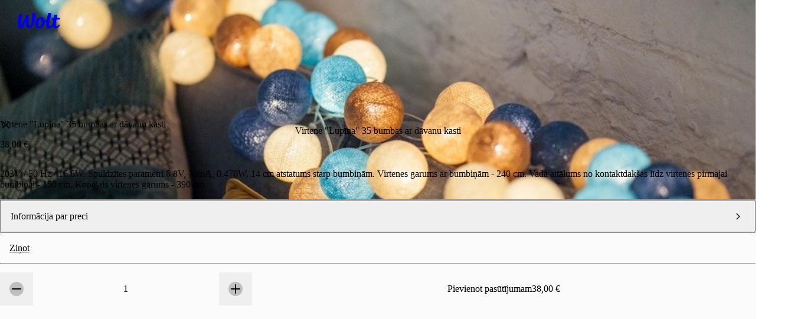

--- FILE ---
content_type: text/html; charset=utf-8
request_url: https://wolt.com/lv/lva/riga/venue/cherry-picking/virtene-lupina-35-bumbas-ar-davanu-kasti-itemid-6364c3ae9a91611bd81973a9
body_size: 172429
content:
<!DOCTYPE html>
    <html data-al-theme="light" lang="lv" dir="ltr" data-cb-theme="light" lang="lv">
      <head>
        <meta charset="utf-8">
        <meta name="viewport" content="width=device-width, initial-scale=1.0">
        <title data-rh="true">Virtene &quot;Lupīna&quot; 35 bumbas ar dāvanu kasti | Cherry Picking | Wolt</title>
        <link href="https://wolt-com-static-assets.wolt.com/" rel="preconnect" crossorigin="anonymous"/><link href="https://consumer-static-assets.wolt.com" rel="preconnect" crossorigin="anonymous"/><link href="https://imageproxy.wolt.com" rel="preconnect" crossorigin="anonymous"/><link href="https://restaurant-api.wolt.com" rel="preconnect" crossorigin="anonymous"/>
        
        
        <style>
          @layer reset, cb, alchemy, cb-v2, alchemy-v2, wpt-ui;
        </style>
        <link data-chunk="app" rel="stylesheet" href="https://wolt-com-static-assets.wolt.com/15767-cec5f5c5b76d53a785792.css" integrity="sha256-0b7FAjVYdXm+Mm6EtNl3Jl3MhlnETQGQBBDBQdfnsII=" crossorigin="anonymous">
<link data-chunk="app" rel="stylesheet" href="https://wolt-com-static-assets.wolt.com/59192-509aa5ffc463ba910f7e2.css" integrity="sha256-miyvOQWl6Wla3Kmi7B0X9oKg84ZIhxM4rxFA9n2PE2g=" crossorigin="anonymous">
<link data-chunk="app" rel="stylesheet" href="https://wolt-com-static-assets.wolt.com/28950-0b99750d212ee0de5f5d2.css" integrity="sha256-5E7hZxSL3DzWdk48/jn2n9RuYwkCNvLdwf9d+zEqZIs=" crossorigin="anonymous">
<link data-chunk="app" rel="stylesheet" href="https://wolt-com-static-assets.wolt.com/87171-0cd72e3cdc7e78ddffe02.css" integrity="sha256-0Jw84BNKR9TIN4y51GWEAFS8WYb26IY8W3boBUWE3Cw=" crossorigin="anonymous">
<link data-chunk="app" rel="stylesheet" href="https://wolt-com-static-assets.wolt.com/app-9a27e5f9c6417192a8cb2.css" integrity="sha256-hdvHFbwz1lEVuMlv/EQNhyrIgYF5zU8GdNb1Fp7+i/s=" crossorigin="anonymous">
<link data-chunk="client-js-views-venue-VenuePageRoot" rel="stylesheet" href="https://wolt-com-static-assets.wolt.com/34250-d53bdc40b9faa458ba0a2.chunk.css" integrity="sha256-qKMlaqsITlf2W2bq4esn+xLp4UECSwCRzCme3+RJOAU=" crossorigin="anonymous">
<link data-chunk="client-js-views-venue-VenuePageRoot" rel="stylesheet" href="https://wolt-com-static-assets.wolt.com/84028-476020f9e52a3b1768f42.chunk.css" integrity="sha256-sF493yL0HwqT2nWf3U7XM0zEqvGxddN852ATU5Ev4p8=" crossorigin="anonymous">
<link data-chunk="client-js-views-venue-VenuePageRoot" rel="stylesheet" href="https://wolt-com-static-assets.wolt.com/62000-6a4c2184be1c4e19501c2.chunk.css" integrity="sha256-3xJYgAX7FE/OJvyD4xEu9wgabRGz0Gbu/NFywzFwAjg=" crossorigin="anonymous">
<link data-chunk="client-js-views-venue-VenuePageRoot" rel="stylesheet" href="https://wolt-com-static-assets.wolt.com/98625-d97a03e64cd25da511702.chunk.css" integrity="sha256-2NocrJIxv4+70MJYpAD7RxeqJhxaoy6iMIL77qUTZv8=" crossorigin="anonymous">
<link data-chunk="client-js-views-venue-VenuePageRoot" rel="stylesheet" href="https://wolt-com-static-assets.wolt.com/client-js-views-venue-VenuePageRoot-bcf147828fe2c6ac9b952.chunk.css" integrity="sha256-q8pZCla7ozUbWA2JFx/WfG4TW/oP7+r8eFPsjnZFsUs=" crossorigin="anonymous">
<link data-chunk="js-modules-v2-authModal-containers-AuthModalContainer" rel="stylesheet" href="https://wolt-com-static-assets.wolt.com/js-modules-v2-authModal-containers-AuthModalContainer-2d9a9b74bd8e73be78c72.chunk.css" integrity="sha256-xMdkLOT9N04g5HrN/K9tsh9r5cMU8NIcWKpFC7Kw/EY=" crossorigin="anonymous">
        <link rel="preload" href="https://webfonts.wolt.com/fonts/Omnes/OmnesLatin-SemiBold.woff2?v=3" as="font" crossorigin="anonymous"/><link rel="preload" href="https://webfonts.wolt.com/fonts/Omnes/OmnesLatin-Bold.woff2?v=3" as="font" crossorigin="anonymous"/><link rel="shortcut icon" sizes="16x16" href="https://wolt-com-static-assets.wolt.com/favicon.ico"/><link rel="manifest" href="https://wolt-com-static-assets.wolt.com/manifest.json"/><link rel="apple-touch-icon" sizes="57x57" href="https://wolt-com-static-assets.wolt.com/apple-icon-57x57.png"/><link rel="apple-touch-icon" sizes="60x60" href="https://wolt-com-static-assets.wolt.com/apple-icon-60x60.png"/><link rel="apple-touch-icon" sizes="72x72" href="https://wolt-com-static-assets.wolt.com/apple-icon-72x72.png"/><link rel="apple-touch-icon" sizes="76x76" href="https://wolt-com-static-assets.wolt.com/apple-icon-76x76.png"/><link rel="apple-touch-icon" sizes="114x114" href="https://wolt-com-static-assets.wolt.com/apple-icon-114x114.png"/><link rel="apple-touch-icon" sizes="120x120" href="https://wolt-com-static-assets.wolt.com/apple-icon-120x120.png"/><link rel="apple-touch-icon" sizes="144x144" href="https://wolt-com-static-assets.wolt.com/apple-icon-144x144.png"/><link rel="apple-touch-icon" sizes="152x152" href="https://wolt-com-static-assets.wolt.com/apple-icon-152x152.png"/><link rel="apple-touch-icon" sizes="180x180" href="https://wolt-com-static-assets.wolt.com/apple-icon-180x180.png"/><link rel="icon" type="image/png" sizes="192x192" href="https://wolt-com-static-assets.wolt.com/android-icon-192x192.png"/><link rel="shortcut icon" type="image/png" sizes="32x32" href="https://wolt-com-static-assets.wolt.com/favicon-32x32.png"/><link rel="shortcut icon" type="image/png" sizes="96x96" href="https://wolt-com-static-assets.wolt.com/favicon-96x96.png"/><meta name="msapplication-TileImage" content="https://wolt-com-static-assets.wolt.com/ms-icon-144x144.png"/><meta name="robots" content="max-image-preview:large"/><script type="text/javascript">(()=>{const b="app-theme-setting",z=["light","dark","lightHighContrast"],M=()=>{if(!(typeof document>"u"))return document.cookie.split("; ").find(Ue=>Ue.startsWith(`${b}=`))?.split("=")[1]},Z=Ue=>z.includes(Ue),pe=()=>{const Ue=M();return Ue&&Z(Ue)?Ue:void 0},se=()=>window.matchMedia("(prefers-contrast: more)").matches?"lightHighContrast":window.matchMedia("(prefers-color-scheme: dark)").matches?"dark":"light",Se=pe()??se();document.documentElement.setAttribute("data-cb-theme",Se),document.documentElement.setAttribute("data-al-theme",Se)})()</script><script type="text/javascript">!function(t,e,n,s,a,c,i,o,p){t.AppsFlyerSdkObject=a,t.AF=t.AF||function(){(t.AF.q=t.AF.q||[]).push([Date.now()].concat(Array.prototype.slice.call(arguments)))},t.AF.id=t.AF.id||i,t.AF.plugins={},o=e.createElement(n),p=e.getElementsByTagName(n)[0],o.async=1,o.src="https://websdk.appsflyer.com?"+(c.length>0?"st="+c.split(",").sort().join(",")+"&":"")+(i.length>0?"af_id="+i:""),p.parentNode.insertBefore(o,p)}(window,document,"script",0,"AF","banners",{banners: {key: "975bd8df-385d-4212-a530-723547e35f1f"}})
</script><script type="text/javascript">function _arrayLikeToArray(o,r){(r==null||r>o.length)&&(r=o.length);for(var s=0,u=Array(r);s<r;s++)u[s]=o[s];return u}function _arrayWithHoles(o){if(Array.isArray(o))return o}function _arrayWithoutHoles(o){if(Array.isArray(o))return _arrayLikeToArray(o)}function _defineProperty(o,r,s){return(r=_toPropertyKey(r))in o?Object.defineProperty(o,r,{value:s,enumerable:!0,configurable:!0,writable:!0}):o[r]=s,o}function _iterableToArray(o){if(typeof Symbol<"u"&&o[Symbol.iterator]!=null||o["@@iterator"]!=null)return Array.from(o)}function _iterableToArrayLimit(o,r){var s=o==null?null:typeof Symbol<"u"&&o[Symbol.iterator]||o["@@iterator"];if(s!=null){var u,d,v,b,m=[],f=!0,C=!1;try{if(v=(s=s.call(o)).next,r!==0)for(;!(f=(u=v.call(s)).done)&&(m.push(u.value),m.length!==r);f=!0);}catch(R){C=!0,d=R}finally{try{if(!f&&s.return!=null&&(b=s.return(),Object(b)!==b))return}finally{if(C)throw d}}return m}}function _nonIterableRest(){throw new TypeError(`Invalid attempt to destructure non-iterable instance.
In order to be iterable, non-array objects must have a [Symbol.iterator]() method.`)}function _nonIterableSpread(){throw new TypeError(`Invalid attempt to spread non-iterable instance.
In order to be iterable, non-array objects must have a [Symbol.iterator]() method.`)}function ownKeys(o,r){var s,u=Object.keys(o);return Object.getOwnPropertySymbols&&(s=Object.getOwnPropertySymbols(o),r&&(s=s.filter(function(d){return Object.getOwnPropertyDescriptor(o,d).enumerable})),u.push.apply(u,s)),u}function _objectSpread2(o){for(var r=1;r<arguments.length;r++){var s=arguments[r]!=null?arguments[r]:{};r%2?ownKeys(Object(s),!0).forEach(function(u){_defineProperty(o,u,s[u])}):Object.getOwnPropertyDescriptors?Object.defineProperties(o,Object.getOwnPropertyDescriptors(s)):ownKeys(Object(s)).forEach(function(u){Object.defineProperty(o,u,Object.getOwnPropertyDescriptor(s,u))})}return o}function _slicedToArray(o,r){return _arrayWithHoles(o)||_iterableToArrayLimit(o,r)||_unsupportedIterableToArray(o,r)||_nonIterableRest()}function _toConsumableArray(o){return _arrayWithoutHoles(o)||_iterableToArray(o)||_unsupportedIterableToArray(o)||_nonIterableSpread()}function _toPrimitive(o,r){if(typeof o!="object"||!o)return o;var s=o[Symbol.toPrimitive];if(s===void 0)return(r==="string"?String:Number)(o);if(s=s.call(o,r||"default"),typeof s!="object")return s;throw new TypeError("@@toPrimitive must return a primitive value.")}function _toPropertyKey(o){return o=_toPrimitive(o,"string"),typeof o=="symbol"?o:o+""}function _typeof(o){return(_typeof=typeof Symbol=="function"&&typeof Symbol.iterator=="symbol"?function(r){return typeof r}:function(r){return r&&typeof Symbol=="function"&&r.constructor===Symbol&&r!==Symbol.prototype?"symbol":typeof r})(o)}function _unsupportedIterableToArray(o,r){var s;if(o)return typeof o=="string"?_arrayLikeToArray(o,r):(s=(s={}.toString.call(o).slice(8,-1))==="Object"&&o.constructor?o.constructor.name:s)==="Map"||s==="Set"?Array.from(o):s==="Arguments"||/^(?:Ui|I)nt(?:8|16|32)(?:Clamped)?Array$/.test(s)?_arrayLikeToArray(o,r):void 0}var AF_URL_SCHEME="(https:\\/\\/)(([^\\.]+).)(.*\\/)(.*)",VALID_AF_URL_PARTS_LENGTH=5,GOOGLE_CLICK_ID="gclid",FACEBOOK_CLICK_ID="fbclid",GBRAID="gbraid",WBRAID="wbraid",ASSOCIATED_AD_KEYWORD="keyword",AF_KEYWORDS="af_keywords",AF_CUSTOM_EXCLUDE_PARAMS_KEYS=["pid","c","af_channel","af_ad","af_adset","deep_link_value","af_sub1","af_sub2","af_sub3","af_sub4","af_sub5"],GCLID_EXCLUDE_PARAMS_KEYS=["pid","c","af_channel","af_ad","af_adset","deep_link_value"],LOCAL_STORAGE_VALUES={SS_WEB_REFERRER:"ss_webReferrer"},isSkippedURL=function(u){var r=u.url,s=u.skipKeys,u=u.errorMsg;if(r){var d=r.toLowerCase();if(d)return(r=s.find(function(v){return d.includes(v.toLowerCase())}))&&console.debug(u,r),!!r}return!1},getGoogleClickIdParameters=function(o,r){var s=r[GOOGLE_CLICK_ID],u={};return s?(console.debug("This user comes from Google AdWords"),u[o]=s,(o=r[ASSOCIATED_AD_KEYWORD])&&(console.debug("There is a keyword associated with the ad"),u[AF_KEYWORDS]=o)):console.debug("This user comes from SRN or custom network"),u},stringifyParameters=function(){var o=0<arguments.length&&arguments[0]!==void 0?arguments[0]:{},r=Object.keys(o).reduce(function(s,u){return o[u]&&(s+="&".concat(u,"=").concat(o[u])),s},"");return console.debug("Generated OneLink parameters",r),r},getParameterValue=function(o){var r,s,u,d=1<arguments.length&&arguments[1]!==void 0?arguments[1]:{keys:[],overrideValues:{},defaultValue:""};return d!=null&&d.keys&&Array.isArray(d.keys)||d!=null&&d.defaultValue?(s=d.keys,u=(u=d.overrideValues)===void 0?{}:u,r=(r=d.defaultValue)===void 0?"":r,(s=(s===void 0?[]:s).find(function(v){return!!o[v]}))&&(u[u=o[s]]||u)||r):(console.error("Parameter config structure is wrong",d),null)},isIOS=function(o){return/iphone|ipad|ipod/i.test(o&&o.toLowerCase())},isUACHSupported=function(){return(typeof navigator>"u"?"undefined":_typeof(navigator))==="object"&&"userAgentData"in navigator&&"getHighEntropyValues"in navigator.userAgentData&&!isIOS(navigator&&navigator.userAgent)},getQueryParamsAndSaveToLocalStorage=function(o){o||console.debug("website doesnt exist + ".concat(o));try{var r=new URL(o),s=new URLSearchParams(r.search),u=Array.from(s).reduce(function(m,R){var R=_slicedToArray(R,2),C=R[0],R=R[1];return _objectSpread2(_objectSpread2({},m),{},_defineProperty({},C,encodeURIComponent(R)))},{}),d=JSON.parse(localStorage.getItem("ss_incoming_params")||"[]"),v=new Date().getTime()+72e5,b=_objectSpread2(_objectSpread2({},u),{},{af_ss_exp_at:v});d.unshift(b),localStorage.setItem("ss_incoming_params",JSON.stringify(d))}catch(m){console.debug("url isnt valid + ".concat(m))}},isValidUrl=function(o){try{return!!new URL(o)}catch{return!1}},getCurrentUrl=function(){return new URL(window.location.href)},getReferrerUrl=function(){var o=document.referrer;return o?new URL(o):null},isSameOrigin=function(o,r){return o.origin===r.origin},saveWebReferrer=function(){var o=getCurrentUrl(),r=getReferrerUrl();r&&isSameOrigin(o,r)?console.warn("You navigate from the same website"):localStorage.setItem(LOCAL_STORAGE_VALUES.SS_WEB_REFERRER,JSON.stringify(document.referrer))},removeExpiredLocalStorageItems=function(){var o=0<arguments.length&&arguments[0]!==void 0?arguments[0]:Date.now(),r=JSON.parse(localStorage.getItem("ss_incoming_params")||"[]");localStorage.setItem("ss_incoming_params",JSON.stringify(r.filter(function(s){return s=s.af_ss_exp_at,o<s})))};function aggregateValuesFromParameters(){var o=0<arguments.length&&arguments[0]!==void 0?arguments[0]:{},r=[];return Object.values(o).forEach(function(s){s&&s.keys&&Array.isArray(s.keys)&&s.keys.forEach(function(u){return r.push(u)}),Array.isArray(s)&&s.forEach(function(u){Array.isArray(u?.keys)&&r.push.apply(r,_toConsumableArray(u.keys))})}),o.hasOwnProperty("googleClickIdKey")&&typeof o.googleClickIdKey=="string"&&r.push(GOOGLE_CLICK_ID),r}function getCurrentURLParams(o){var r={};return Object.keys(localStorage).includes("ss_incoming_params")?r=JSON.parse(localStorage.ss_incoming_params).find(function(s){return o.some(function(u){return u in s})})||{}:console.log("Key 'ss_incoming_params' not found in localStorage."),r}var isOneLinkURLValid=function(o){var r=(r=o||"")==null?void 0:r.toString().match(AF_URL_SCHEME);return!(!r||r?.length<VALID_AF_URL_PARTS_LENGTH)||(console.error("oneLinkURL is missing or not in the correct format, can't generate URL",o),!1)},isMSValid=function(){var o=0<arguments.length&&arguments[0]!==void 0?arguments[0]:{};return!(o==null||!o.defaultValue)||(console.error("mediaSource is missing (default value was not supplied), can't generate URL",o),!1)},isSkipListsValid=function(s){var r=s.referrerSkipList,s=s.urlSkipList,s=s===void 0?[]:s;return!isSkippedURL({url:document.referrer,skipKeys:r===void 0?[]:r,errorMsg:"Generate url is skipped. HTTP referrer contains key:"})&&!isSkippedURL({url:document.URL,skipKeys:s,errorMsg:"Generate url is skipped. URL contains string:"})},extractCustomParams=function(o){var r=o.afCustom,r=r===void 0?[]:r,s=o.currentURLParams,u=s===void 0?{}:s,d=o.googleClickIdKey,v={};return Array.isArray(r)&&r.forEach(function(b){var m;b!=null&&b.paramKey&&(m=AF_CUSTOM_EXCLUDE_PARAMS_KEYS.find(function(f){return f===b?.paramKey}),b?.paramKey===d||m?console.debug("Custom parameter ParamKey can't override Google-Click-Id or AF Parameters keys",b):v[b.paramKey]=getParameterValue(u,b))}),v},validateAndMappedParams=function(){var A=0<arguments.length&&arguments[0]!==void 0?arguments[0]:{},o=1<arguments.length&&arguments[1]!==void 0?arguments[1]:{},r=2<arguments.length&&arguments[2]!==void 0&&arguments[2],s=A.mediaSource,u=A.campaign,d=A.channel,v=A.ad,b=A.adSet,m=A.deepLinkValue,f=A.afSub1,C=A.afSub2,R=A.afSub3,z=A.afSub4,$=A.afSub5,tt=A.afCustom,j=A.googleClickIdKey,M={};if(s){if(A=getParameterValue(o,s),!A)return console.error("mediaSource was not found in the URL and default value was not supplied, can't generate URL",s),null;M[r?"af_media_source":"pid"]=A}if(u){if(s=getParameterValue(o,u),!s&&r)return console.error("campaign was not found in the URL and default value was not supplied, can't generate URL",u),null;r?(M.af_campaign=s,M.af_campaign_id=s):M.c=s}d&&(M.af_channel=getParameterValue(o,d)),v&&(M.af_ad=getParameterValue(o,v)),b&&(M.af_adset=getParameterValue(o,b)),m&&(M.deep_link_value=getParameterValue(o,m)),[f,C,R,z,$].forEach(function(y,O){y&&(M["af_sub".concat(O+1)]=getParameterValue(o,y))}),j&&(GCLID_EXCLUDE_PARAMS_KEYS.find(function(y){return y===j})?console.debug("Google Click Id ParamKey can't override AF Parameters keys",j):(W=getGoogleClickIdParameters(j,o),Object.keys(W).forEach(function(y){M[y]=W[y]})));var W,A=extractCustomParams({afCustom:tt,currentURLParams:o,googleClickIdKey:j});return _objectSpread2(_objectSpread2({},M),A)},isPlatformValid=function(o){return o?!!["smartcast","tizen","roku","webos","vidaa","playstation","android","ios","steam","quest","battlenet","epic","switch","xbox","nativepc"].includes(o.toLowerCase())||(console.error("platform need to be part of the known platforms supoorted"),!1):(console.error("platform is missing , can't generate URL",o),!1)};function getUserAgentData(){return new Promise(function(o){isUACHSupported()?navigator.userAgentData.getHighEntropyValues(["model","platformVersion"]).then(function(r){o({model:r.model,platformVersion:r.platformVersion})}).catch(function(){o()}):o()})}var createImpressionsLink=function(o){return o?new Promise(function(r){getUserAgentData().then(function(s){var u=new URL(o);u.hostname="impressions.onelink.me",s&&(u.searchParams.append("af_ch_model",encodeURIComponent(s.model)),u.searchParams.append("af_ch_os_version",encodeURIComponent(s.platformVersion))),r(u.href)}).catch(function(){r()})}):(console.debug("ClickURL is not valid"),null)};function getHexColorAfterValidation(o){return/^#([A-Fa-f0-9]{6}|[A-Fa-f0-9]{3})$/.test(o)?o:"#000"}function getParameterValueFromURL(o,r){return new URLSearchParams(o).get(r)}function updateFinalUrlWithForwardParameters(o,r,s){return r.reduce(function(u,d){var v=getParameterValueFromURL(s,d);return v?(console.debug("The URL contains forwarding parameter ".concat(d,".")),"".concat(u,"&").concat(d,"=").concat(encodeURIComponent(v))):u},o)}var processTrackingParameters=function(o){o=updateFinalUrlWithForwardParameters(o,[GOOGLE_CLICK_ID,FACEBOOK_CLICK_ID,GBRAID,WBRAID],window.location.search);var r=getParameterValueFromURL(window.location.search,GOOGLE_CLICK_ID),s=getParameterValueFromURL(window.location.search,GBRAID),u=getParameterValueFromURL(window.location.search,WBRAID);return o=(r||s||u)&&(r=getParameterValueFromURL(window.location.search,ASSOCIATED_AD_KEYWORD),s=getParameterValueFromURL(o,AF_KEYWORDS),r)&&!s?"".concat(o,"&").concat(AF_KEYWORDS,"=").concat(r):o};function QRCode(){var o,r,u=(typeof global>"u"?"undefined":_typeof(global))=="object"&&global&&global.Object===Object&&global,d=(typeof self>"u"?"undefined":_typeof(self))=="object"&&self&&self.Object===Object&&self,s=u||d||Function("return this")(),u=(typeof exports>"u"?"undefined":_typeof(exports))=="object"&&exports&&!exports.nodeType&&exports,d=u&&(typeof module>"u"?"undefined":_typeof(module))=="object"&&module&&!module.nodeType&&module,v=s.QRCode;function b(n,e,l){this.mode=f.MODE_8BIT_BYTE,this.data=n,this.parsedData=[];for(var i=0,a=this.data.length;i<a;i++){var h=[],t=this.data.charCodeAt(i);e?h[0]=t:65536<t?(h[0]=240|(1835008&t)>>>18,h[1]=128|(258048&t)>>>12,h[2]=128|(4032&t)>>>6,h[3]=128|63&t):2048<t?(h[0]=224|(61440&t)>>>12,h[1]=128|(4032&t)>>>6,h[2]=128|63&t):128<t?(h[0]=192|(1984&t)>>>6,h[1]=128|63&t):h[0]=t,this.parsedData.push(h)}this.parsedData=Array.prototype.concat.apply([],this.parsedData),l||this.parsedData.length==this.data.length||(this.parsedData.unshift(191),this.parsedData.unshift(187),this.parsedData.unshift(239))}function m(n,e){this.typeNumber=n,this.errorCorrectLevel=e,this.modules=null,this.moduleCount=0,this.dataCache=null,this.dataList=[]}b.prototype={getLength:function(n){return this.parsedData.length},write:function(n){for(var e=0,l=this.parsedData.length;e<l;e++)n.put(this.parsedData[e],8)}},m.prototype={addData:function(n,e,l){n=new b(n,e,l),this.dataList.push(n),this.dataCache=null},isDark:function(n,e){if(n<0||this.moduleCount<=n||e<0||this.moduleCount<=e)throw new Error(n+","+e);return this.modules[n][e][0]},getEye:function(n,e){if(n<0||this.moduleCount<=n||e<0||this.moduleCount<=e)throw new Error(n+","+e);return n=this.modules[n][e],n[1]?(e="P"+n[1]+"_"+n[2],n[2]=="A"&&(e="A"+n[1]),{isDark:n[0],type:e}):null},getModuleCount:function(){return this.moduleCount},make:function(){this.makeImpl(!1,this.getBestMaskPattern())},makeImpl:function(n,e){this.moduleCount=4*this.typeNumber+17,this.modules=new Array(this.moduleCount);for(var l=0;l<this.moduleCount;l++){this.modules[l]=new Array(this.moduleCount);for(var i=0;i<this.moduleCount;i++)this.modules[l][i]=[]}this.setupPositionProbePattern(0,0,"TL"),this.setupPositionProbePattern(this.moduleCount-7,0,"BL"),this.setupPositionProbePattern(0,this.moduleCount-7,"TR"),this.setupPositionAdjustPattern("A"),this.setupTimingPattern(),this.setupTypeInfo(n,e),7<=this.typeNumber&&this.setupTypeNumber(n),this.dataCache==null&&(this.dataCache=m.createData(this.typeNumber,this.errorCorrectLevel,this.dataList)),this.mapData(this.dataCache,e)},setupPositionProbePattern:function(n,e,l){for(var i=-1;i<=7;i++)if(!(n+i<=-1||this.moduleCount<=n+i))for(var a=-1;a<=7;a++)e+a<=-1||this.moduleCount<=e+a||(0<=i&&i<=6&&(a==0||a==6)||0<=a&&a<=6&&(i==0||i==6)||2<=i&&i<=4&&2<=a&&a<=4?(this.modules[n+i][e+a][0]=!0,this.modules[n+i][e+a][2]=l,this.modules[n+i][e+a][1]=i==-0||a==-0||i==6||a==6?"O":"I"):this.modules[n+i][e+a][0]=!1)},getBestMaskPattern:function(){for(var n=0,e=0,l=0;l<8;l++){this.makeImpl(!0,l);var i=y.getLostPoint(this);(l==0||i<n)&&(n=i,e=l)}return e},createMovieClip:function(n,e,l){var i=n.createEmptyMovieClip(e,l);this.make();for(var a=0;a<this.modules.length;a++)for(var h=+a,t=0;t<this.modules[a].length;t++){var c=+t;this.modules[a][t][0]&&(i.beginFill(0,100),i.moveTo(c,h),i.lineTo(1+c,h),i.lineTo(1+c,1+h),i.lineTo(c,1+h),i.endFill())}return i},setupTimingPattern:function(){for(var n=8;n<this.moduleCount-8;n++)this.modules[n][6][0]==null&&(this.modules[n][6][0]=n%2==0);for(var e=8;e<this.moduleCount-8;e++)this.modules[6][e][0]==null&&(this.modules[6][e][0]=e%2==0)},setupPositionAdjustPattern:function(n){for(var e=y.getPatternPosition(this.typeNumber),l=0;l<e.length;l++)for(var i=0;i<e.length;i++){var a=e[l],h=e[i];if(this.modules[a][h][0]==null)for(var t=-2;t<=2;t++)for(var c=-2;c<=2;c++)t==-2||t==2||c==-2||c==2||t==0&&c==0?(this.modules[a+t][h+c][0]=!0,this.modules[a+t][h+c][2]=n,this.modules[a+t][h+c][1]=t==-2||c==-2||t==2||c==2?"O":"I"):this.modules[a+t][h+c][0]=!1}},setupTypeNumber:function(n){for(var e=y.getBCHTypeNumber(this.typeNumber),l=0;l<18;l++){var i=!n&&(e>>l&1)==1;this.modules[Math.floor(l/3)][l%3+this.moduleCount-8-3][0]=i}for(l=0;l<18;l++)i=!n&&(e>>l&1)==1,this.modules[l%3+this.moduleCount-8-3][Math.floor(l/3)][0]=i},setupTypeInfo:function(n,e){for(var e=this.errorCorrectLevel<<3|e,l=y.getBCHTypeInfo(e),i=0;i<15;i++){var a=!n&&(l>>i&1)==1;i<6?this.modules[i][8][0]=a:i<8?this.modules[i+1][8][0]=a:this.modules[this.moduleCount-15+i][8][0]=a}for(i=0;i<15;i++)a=!n&&(l>>i&1)==1,i<8?this.modules[8][this.moduleCount-i-1][0]=a:i<9?this.modules[8][15-i-1+1][0]=a:this.modules[8][15-i-1][0]=a;this.modules[this.moduleCount-8][8][0]=!n},mapData:function(n,e){for(var l=-1,i=this.moduleCount-1,a=7,h=0,t=this.moduleCount-1;0<t;t-=2)for(t==6&&t--;;){for(var c,_,p=0;p<2;p++)this.modules[i][t-p][0]==null&&(c=!1,h<n.length&&(c=(n[h]>>>a&1)==1),_=y.getMask(e,i,t-p),this.modules[i][t-p][0]=c=_?!c:c,--a==-1)&&(h++,a=7);if((i+=l)<0||this.moduleCount<=i){i-=l,l=-l;break}}}},m.PAD0=236,m.PAD1=17,m.createData=function(n,e,l){for(var i=H.getRSBlocks(n,e),a=new ot,h=0;h<l.length;h++){var t=l[h];a.put(t.mode,4),a.put(t.getLength(),y.getLengthInBits(t.mode,n)),t.write(a)}for(var c=0,h=0;h<i.length;h++)c+=i[h].dataCount;if(a.getLengthInBits()>8*c)throw new Error("code length overflow. ("+a.getLengthInBits()+">"+8*c+")");for(a.getLengthInBits()+4<=8*c&&a.put(0,4);a.getLengthInBits()%8!=0;)a.putBit(!1);for(;!(a.getLengthInBits()>=8*c||(a.put(m.PAD0,8),a.getLengthInBits()>=8*c));)a.put(m.PAD1,8);return m.createBytes(a,i)},m.createBytes=function(n,e){for(var l=0,i=0,a=0,h=new Array(e.length),t=new Array(e.length),c=0;c<e.length;c++){var g=e[c].dataCount,_=e[c].totalCount-g,i=Math.max(i,g),a=Math.max(a,_);h[c]=new Array(g);for(var p=0;p<h[c].length;p++)h[c][p]=255&n.buffer[p+l];l+=g;var g=y.getErrorCorrectPolynomial(_),L=new G(h[c],g.getLength()-1).mod(g);for(t[c]=new Array(g.getLength()-1),p=0;p<t[c].length;p++){var x=p+L.getLength()-t[c].length;t[c][p]=0<=x?L.get(x):0}}for(var E=0,p=0;p<e.length;p++)E+=e[p].totalCount;for(var S=new Array(E),k=0,p=0;p<i;p++)for(c=0;c<e.length;c++)p<h[c].length&&(S[k++]=h[c][p]);for(p=0;p<a;p++)for(c=0;c<e.length;c++)p<t[c].length&&(S[k++]=t[c][p]);return S};for(var f={MODE_NUMBER:1,MODE_ALPHA_NUM:2,MODE_8BIT_BYTE:4,MODE_KANJI:8},C={L:1,M:0,Q:3,H:2},R=0,z=1,$=2,tt=3,j=4,M=5,W=6,A=7,y={PATTERN_POSITION_TABLE:[[],[6,18],[6,22],[6,26],[6,30],[6,34],[6,22,38],[6,24,42],[6,26,46],[6,28,50],[6,30,54],[6,32,58],[6,34,62],[6,26,46,66],[6,26,48,70],[6,26,50,74],[6,30,54,78],[6,30,56,82],[6,30,58,86],[6,34,62,90],[6,28,50,72,94],[6,26,50,74,98],[6,30,54,78,102],[6,28,54,80,106],[6,32,58,84,110],[6,30,58,86,114],[6,34,62,90,118],[6,26,50,74,98,122],[6,30,54,78,102,126],[6,26,52,78,104,130],[6,30,56,82,108,134],[6,34,60,86,112,138],[6,30,58,86,114,142],[6,34,62,90,118,146],[6,30,54,78,102,126,150],[6,24,50,76,102,128,154],[6,28,54,80,106,132,158],[6,32,58,84,110,136,162],[6,26,54,82,110,138,166],[6,30,58,86,114,142,170]],G15:1335,G18:7973,G15_MASK:21522,getBCHTypeInfo:function(n){for(var e=n<<10;0<=y.getBCHDigit(e)-y.getBCHDigit(y.G15);)e^=y.G15<<y.getBCHDigit(e)-y.getBCHDigit(y.G15);return(n<<10|e)^y.G15_MASK},getBCHTypeNumber:function(n){for(var e=n<<12;0<=y.getBCHDigit(e)-y.getBCHDigit(y.G18);)e^=y.G18<<y.getBCHDigit(e)-y.getBCHDigit(y.G18);return n<<12|e},getBCHDigit:function(n){for(var e=0;n!=0;)e++,n>>>=1;return e},getPatternPosition:function(n){return y.PATTERN_POSITION_TABLE[n-1]},getMask:function(n,e,l){switch(n){case R:return(e+l)%2==0;case z:return e%2==0;case $:return l%3==0;case tt:return(e+l)%3==0;case j:return(Math.floor(e/2)+Math.floor(l/3))%2==0;case M:return e*l%2+e*l%3==0;case W:return(e*l%2+e*l%3)%2==0;case A:return(e*l%3+(e+l)%2)%2==0;default:throw new Error("bad maskPattern:"+n)}},getErrorCorrectPolynomial:function(n){for(var e=new G([1],0),l=0;l<n;l++)e=e.multiply(new G([1,O.gexp(l)],0));return e},getLengthInBits:function(n,e){if(1<=e&&e<10)switch(n){case f.MODE_NUMBER:return 10;case f.MODE_ALPHA_NUM:return 9;case f.MODE_8BIT_BYTE:case f.MODE_KANJI:return 8;default:throw new Error("mode:"+n)}else if(e<27)switch(n){case f.MODE_NUMBER:return 12;case f.MODE_ALPHA_NUM:return 11;case f.MODE_8BIT_BYTE:return 16;case f.MODE_KANJI:return 10;default:throw new Error("mode:"+n)}else{if(!(e<41))throw new Error("type:"+e);switch(n){case f.MODE_NUMBER:return 14;case f.MODE_ALPHA_NUM:return 13;case f.MODE_8BIT_BYTE:return 16;case f.MODE_KANJI:return 12;default:throw new Error("mode:"+n)}}},getLostPoint:function(n){for(var e=n.getModuleCount(),l=0,i=0;i<e;i++)for(var a=0;a<e;a++){for(var h=0,t=n.isDark(i,a),c=-1;c<=1;c++)if(!(i+c<0||e<=i+c))for(var _=-1;_<=1;_++)a+_<0||e<=a+_||c==0&&_==0||t==n.isDark(i+c,a+_)&&h++;5<h&&(l+=3+h-5)}for(i=0;i<e-1;i++)for(a=0;a<e-1;a++){var p=0;n.isDark(i,a)&&p++,n.isDark(i+1,a)&&p++,n.isDark(i,a+1)&&p++,n.isDark(i+1,a+1)&&p++,p!=0&&p!=4||(l+=3)}for(i=0;i<e;i++)for(a=0;a<e-6;a++)n.isDark(i,a)&&!n.isDark(i,a+1)&&n.isDark(i,a+2)&&n.isDark(i,a+3)&&n.isDark(i,a+4)&&!n.isDark(i,a+5)&&n.isDark(i,a+6)&&(l+=40);for(a=0;a<e;a++)for(i=0;i<e-6;i++)n.isDark(i,a)&&!n.isDark(i+1,a)&&n.isDark(i+2,a)&&n.isDark(i+3,a)&&n.isDark(i+4,a)&&!n.isDark(i+5,a)&&n.isDark(i+6,a)&&(l+=40);for(var g=0,a=0;a<e;a++)for(i=0;i<e;i++)n.isDark(i,a)&&g++;return l+=10*(Math.abs(100*g/e/e-50)/5)}},O={glog:function(n){if(n<1)throw new Error("glog("+n+")");return O.LOG_TABLE[n]},gexp:function(n){for(;n<0;)n+=255;for(;256<=n;)n-=255;return O.EXP_TABLE[n]},EXP_TABLE:new Array(256),LOG_TABLE:new Array(256)},T=0;T<8;T++)O.EXP_TABLE[T]=1<<T;for(T=8;T<256;T++)O.EXP_TABLE[T]=O.EXP_TABLE[T-4]^O.EXP_TABLE[T-5]^O.EXP_TABLE[T-6]^O.EXP_TABLE[T-8];for(T=0;T<255;T++)O.LOG_TABLE[O.EXP_TABLE[T]]=T;function G(n,e){if(n.length==o)throw new Error(n.length+"/"+e);for(var l=0;l<n.length&&n[l]==0;)l++;this.num=new Array(n.length-l+e);for(var i=0;i<n.length-l;i++)this.num[i]=n[i+l]}function H(n,e){this.totalCount=n,this.dataCount=e}function ot(){this.buffer=[],this.length=0}G.prototype={get:function(n){return this.num[n]},getLength:function(){return this.num.length},multiply:function(n){for(var e=new Array(this.getLength()+n.getLength()-1),l=0;l<this.getLength();l++)for(var i=0;i<n.getLength();i++)e[l+i]^=O.gexp(O.glog(this.get(l))+O.glog(n.get(i)));return new G(e,0)},mod:function(n){if(this.getLength()-n.getLength()<0)return this;for(var e=O.glog(this.get(0))-O.glog(n.get(0)),l=new Array(this.getLength()),i=0;i<this.getLength();i++)l[i]=this.get(i);for(i=0;i<n.getLength();i++)l[i]^=O.gexp(O.glog(n.get(i))+e);return new G(l,0).mod(n)}},H.RS_BLOCK_TABLE=[[1,26,19],[1,26,16],[1,26,13],[1,26,9],[1,44,34],[1,44,28],[1,44,22],[1,44,16],[1,70,55],[1,70,44],[2,35,17],[2,35,13],[1,100,80],[2,50,32],[2,50,24],[4,25,9],[1,134,108],[2,67,43],[2,33,15,2,34,16],[2,33,11,2,34,12],[2,86,68],[4,43,27],[4,43,19],[4,43,15],[2,98,78],[4,49,31],[2,32,14,4,33,15],[4,39,13,1,40,14],[2,121,97],[2,60,38,2,61,39],[4,40,18,2,41,19],[4,40,14,2,41,15],[2,146,116],[3,58,36,2,59,37],[4,36,16,4,37,17],[4,36,12,4,37,13],[2,86,68,2,87,69],[4,69,43,1,70,44],[6,43,19,2,44,20],[6,43,15,2,44,16],[4,101,81],[1,80,50,4,81,51],[4,50,22,4,51,23],[3,36,12,8,37,13],[2,116,92,2,117,93],[6,58,36,2,59,37],[4,46,20,6,47,21],[7,42,14,4,43,15],[4,133,107],[8,59,37,1,60,38],[8,44,20,4,45,21],[12,33,11,4,34,12],[3,145,115,1,146,116],[4,64,40,5,65,41],[11,36,16,5,37,17],[11,36,12,5,37,13],[5,109,87,1,110,88],[5,65,41,5,66,42],[5,54,24,7,55,25],[11,36,12,7,37,13],[5,122,98,1,123,99],[7,73,45,3,74,46],[15,43,19,2,44,20],[3,45,15,13,46,16],[1,135,107,5,136,108],[10,74,46,1,75,47],[1,50,22,15,51,23],[2,42,14,17,43,15],[5,150,120,1,151,121],[9,69,43,4,70,44],[17,50,22,1,51,23],[2,42,14,19,43,15],[3,141,113,4,142,114],[3,70,44,11,71,45],[17,47,21,4,48,22],[9,39,13,16,40,14],[3,135,107,5,136,108],[3,67,41,13,68,42],[15,54,24,5,55,25],[15,43,15,10,44,16],[4,144,116,4,145,117],[17,68,42],[17,50,22,6,51,23],[19,46,16,6,47,17],[2,139,111,7,140,112],[17,74,46],[7,54,24,16,55,25],[34,37,13],[4,151,121,5,152,122],[4,75,47,14,76,48],[11,54,24,14,55,25],[16,45,15,14,46,16],[6,147,117,4,148,118],[6,73,45,14,74,46],[11,54,24,16,55,25],[30,46,16,2,47,17],[8,132,106,4,133,107],[8,75,47,13,76,48],[7,54,24,22,55,25],[22,45,15,13,46,16],[10,142,114,2,143,115],[19,74,46,4,75,47],[28,50,22,6,51,23],[33,46,16,4,47,17],[8,152,122,4,153,123],[22,73,45,3,74,46],[8,53,23,26,54,24],[12,45,15,28,46,16],[3,147,117,10,148,118],[3,73,45,23,74,46],[4,54,24,31,55,25],[11,45,15,31,46,16],[7,146,116,7,147,117],[21,73,45,7,74,46],[1,53,23,37,54,24],[19,45,15,26,46,16],[5,145,115,10,146,116],[19,75,47,10,76,48],[15,54,24,25,55,25],[23,45,15,25,46,16],[13,145,115,3,146,116],[2,74,46,29,75,47],[42,54,24,1,55,25],[23,45,15,28,46,16],[17,145,115],[10,74,46,23,75,47],[10,54,24,35,55,25],[19,45,15,35,46,16],[17,145,115,1,146,116],[14,74,46,21,75,47],[29,54,24,19,55,25],[11,45,15,46,46,16],[13,145,115,6,146,116],[14,74,46,23,75,47],[44,54,24,7,55,25],[59,46,16,1,47,17],[12,151,121,7,152,122],[12,75,47,26,76,48],[39,54,24,14,55,25],[22,45,15,41,46,16],[6,151,121,14,152,122],[6,75,47,34,76,48],[46,54,24,10,55,25],[2,45,15,64,46,16],[17,152,122,4,153,123],[29,74,46,14,75,47],[49,54,24,10,55,25],[24,45,15,46,46,16],[4,152,122,18,153,123],[13,74,46,32,75,47],[48,54,24,14,55,25],[42,45,15,32,46,16],[20,147,117,4,148,118],[40,75,47,7,76,48],[43,54,24,22,55,25],[10,45,15,67,46,16],[19,148,118,6,149,119],[18,75,47,31,76,48],[34,54,24,34,55,25],[20,45,15,61,46,16]],H.getRSBlocks=function(n,e){var l=H.getRsBlockTable(n,e);if(l==o)throw new Error("bad rs block @ typeNumber:"+n+"/errorCorrectLevel:"+e);for(var i=l.length/3,a=[],h=0;h<i;h++)for(var t=l[3*h+0],c=l[3*h+1],_=l[3*h+2],p=0;p<t;p++)a.push(new H(c,_));return a},H.getRsBlockTable=function(n,e){switch(e){case C.L:return H.RS_BLOCK_TABLE[4*(n-1)+0];case C.M:return H.RS_BLOCK_TABLE[4*(n-1)+1];case C.Q:return H.RS_BLOCK_TABLE[4*(n-1)+2];case C.H:return H.RS_BLOCK_TABLE[4*(n-1)+3];default:return o}},ot.prototype={get:function(n){var e=Math.floor(n/8);return(this.buffer[e]>>>7-n%8&1)==1},put:function(n,e){for(var l=0;l<e;l++)this.putBit((n>>>e-l-1&1)==1)},getLengthInBits:function(){return this.length},putBit:function(n){var e=Math.floor(this.length/8);this.buffer.length<=e&&this.buffer.push(0),n&&(this.buffer[e]|=128>>>this.length%8),this.length++}};var Q=[[17,14,11,7],[32,26,20,14],[53,42,32,24],[78,62,46,34],[106,84,60,44],[134,106,74,58],[154,122,86,64],[192,152,108,84],[230,180,130,98],[271,213,151,119],[321,251,177,137],[367,287,203,155],[425,331,241,177],[458,362,258,194],[520,412,292,220],[586,450,322,250],[644,504,364,280],[718,560,394,310],[792,624,442,338],[858,666,482,382],[929,711,509,403],[1003,779,565,439],[1091,857,611,461],[1171,911,661,511],[1273,997,715,535],[1367,1059,751,593],[1465,1125,805,625],[1528,1190,868,658],[1628,1264,908,698],[1732,1370,982,742],[1840,1452,1030,790],[1952,1538,1112,842],[2068,1628,1168,898],[2188,1722,1228,958],[2303,1809,1283,983],[2431,1911,1351,1051],[2563,1989,1423,1093],[2699,2099,1499,1139],[2809,2213,1579,1219],[2953,2331,1663,1273]];function nt(){var n=!1,e=navigator.userAgent;return n=/android/i.test(e)&&(n=!0,e=e.toString().match(/android ([0-9]\.[0-9])/i))&&e[1]?parseFloat(e[1]):n}var at=typeof CanvasRenderingContext2D>"u"?(et.prototype.draw=function(n){var e=this._htOption,l=this._el,i=n.getModuleCount(),a=Math.round(e.width/i),h=Math.round((e.height-e.titleHeight)/i),t=(h<=1&&(h=1),this._htOption.width=(a=a<=1?1:a)*i,this._htOption.height=h*i+e.titleHeight,this._htOption.quietZone=Math.round(this._htOption.quietZone),[]),I="",c=Math.round(a*e.dotScale),_=Math.round(h*e.dotScale),p=(c<4&&(_=c=4),e.colorDark),g=e.colorLight;e.backgroundImage&&(e.autoColor?(e.colorDark="rgba(0, 0, 0, .6);filter:progid:DXImageTransform.Microsoft.Gradient(GradientType=0, StartColorStr='#99000000', EndColorStr='#99000000');",e.colorLight="rgba(255, 255, 255, .7);filter:progid:DXImageTransform.Microsoft.Gradient(GradientType=0, StartColorStr='#B2FFFFFF', EndColorStr='#B2FFFFFF');"):e.colorLight="rgba(0,0,0,0)",w='<div style="display:inline-block; z-index:-10;position:absolute;"><img src="'+e.backgroundImage+'" widht="'+(e.width+2*e.quietZone)+'" height="'+(e.height+2*e.quietZone)+'" style="opacity:'+e.backgroundImageAlpha+";filter:alpha(opacity="+100*e.backgroundImageAlpha+'); "/></div>',t.push(w)),e.quietZone&&(I="display:inline-block; width:"+(e.width+2*e.quietZone)+"px; height:"+(e.width+2*e.quietZone)+"px;background:"+e.quietZoneColor+"; text-align:center;"),t.push('<div style="font-size:0;'+I+'">'),t.push('<table  style="font-size:0;border:0;border-collapse:collapse; margin-top:'+e.quietZone+'px;" border="0" cellspacing="0" cellspadding="0" align="center" valign="middle">'),t.push('<tr height="'+e.titleHeight+'" align="center"><td style="border:0;border-collapse:collapse;margin:0;padding:0" colspan="'+i+'">'),e.title&&(w=e.titleColor,I=e.titleFont,t.push('<div style="width:100%;margin-top:'+e.titleTop+"px;color:"+w+";font:"+I+";background:"+e.titleBackgroundColor+'">'+e.title+"</div>")),e.subTitle&&t.push('<div style="width:100%;margin-top:'+(e.subTitleTop-e.titleTop)+"px;color:"+e.subTitleColor+"; font:"+e.subTitleFont+'">'+e.subTitle+"</div>"),t.push("</td></tr>");for(var L=0;L<i;L++){t.push('<tr style="border:0; padding:0; margin:0;" height="7">');for(var x=0;x<i;x++){var E=n.isDark(L,x),S=n.getEye(L,x);S?(E=S.isDark,S=e[S=S.type]||e[S.substring(0,2)]||p,t.push('<td style="border:0;border-collapse:collapse;padding:0;margin:0;width:'+a+"px;height:"+h+'px;"><span style="width:'+a+"px;height:"+h+"px;background-color:"+(E?S:g)+';display:inline-block"></span></td>')):(S=e.colorDark,L==6?(S=e.timing_H||e.timing||p,t.push('<td style="border:0;border-collapse:collapse;padding:0;margin:0;width:'+a+"px;height:"+h+"px;background-color:"+(E?S:g)+';"></td>')):x==6?(S=e.timing_V||e.timing||p,t.push('<td style="border:0;border-collapse:collapse;padding:0;margin:0;width:'+a+"px;height:"+h+"px;background-color:"+(E?S:g)+';"></td>')):t.push('<td style="border:0;border-collapse:collapse;padding:0;margin:0;width:'+a+"px;height:"+h+'px;"><div style="display:inline-block;width:'+c+"px;height:"+_+"px;background-color:"+(E?S:e.colorLight)+';"></div></td>'))}t.push("</tr>")}t.push("</table>"),t.push("</div>"),e.logo&&(w=new Image,e.crossOrigin!=null&&(w.crossOrigin=e.crossOrigin),w.src=e.logo,(I=e.width/3.5)!=(w=e.height/3.5)&&(I=w),e.logoWidth&&(I=e.logoWidth),e.logoHeight&&(w=e.logoHeight),k="position:relative; z-index:1;display:table-cell;top:-"+((e.height-e.titleHeight)/2+w/2+e.quietZone)+"px;text-align:center; width:"+I+"px; height:"+w+"px;line-height:"+I+"px; vertical-align: middle;",e.logoBackgroundTransparent||(k+="background:"+e.logoBackgroundColor),t.push('<div style="'+k+'"><img  src="'+e.logo+'"  style="max-width: '+I+"px; max-height: "+w+'px;" /> <div style=" display: none; width:1px;margin-left: -1px;"></div></div>')),e.onRenderingStart&&e.onRenderingStart(e),l.innerHTML=t.join("");var k=l.childNodes[0],I=(e.width-k.offsetWidth)/2,w=(e.height-k.offsetHeight)/2;0<I&&0<w&&(k.style.margin=w+"px "+I+"px"),this._htOption.onRenderingEnd&&this._htOption.onRenderingEnd(this._htOption,null)},et.prototype.clear=function(){this._el.innerHTML=""},et):(function(){function n(){if(this._htOption.drawer=="svg"){var a=this._oContext.getSerializedSvg(!0);this.dataURL=a,this._el.innerHTML=a}else try{var h=this._elCanvas.toDataURL("image/png");this.dataURL=h}catch(t){console.error(t)}this._htOption.onRenderingEnd&&(this.dataURL||console.error("Can not get base64 data, please check: 1. Published the page and image to the server 2. The image request support CORS 3. Configured `crossOrigin:'anonymous'` option"),this._htOption.onRenderingEnd(this._htOption,this.dataURL))}var e,l;s._android&&s._android<=2.1&&(e=1/window.devicePixelRatio,l=CanvasRenderingContext2D.prototype.drawImage,CanvasRenderingContext2D.prototype.drawImage=function(a,h,t,c,_,p,g,L,x){if("nodeName"in a&&/img/i.test(a.nodeName))for(var E=arguments.length-1;1<=E;E--)arguments[E]=arguments[E]*e;else L===void 0&&(arguments[1]*=e,arguments[2]*=e,arguments[3]*=e,arguments[4]*=e);l.apply(this,arguments)});function i(a,h){this._bIsPainted=!1,this._android=nt(),this._el=a,this._htOption=h,this._htOption.drawer=="svg"?(this._oContext={},this._elCanvas={}):(this._elCanvas=document.createElement("canvas"),this._el.appendChild(this._elCanvas),this._oContext=this._elCanvas.getContext("2d")),this._bSupportDataURI=null,this.dataURL=null}return i.prototype.draw=function(a){var h,t=this._htOption,c=(t.title||t.subTitle||(t.height-=t.titleHeight,t.titleHeight=0),a.getModuleCount()),_=Math.round(t.width/c),p=Math.round((t.height-t.titleHeight)/c),g=(_<=1&&(_=1),p<=1&&(p=1),t.width=_*c,t.height=p*c+t.titleHeight,t.quietZone=Math.round(t.quietZone),this._elCanvas.width=t.width+2*t.quietZone,this._elCanvas.height=t.height+2*t.quietZone,this._htOption.drawer!="canvas"&&(this._oContext=new C2S(this._elCanvas.width,this._elCanvas.height)),this.clear(),this._oContext),L=(g.lineWidth=0,g.fillStyle=t.colorLight,g.fillRect(0,0,this._elCanvas.width,this._elCanvas.height),this);function x(){0<t.quietZone&&t.quietZoneColor&&(g.lineWidth=0,g.fillStyle=t.quietZoneColor,g.fillRect(0,0,L._elCanvas.width,t.quietZone),g.fillRect(0,t.quietZone,t.quietZone,L._elCanvas.height-2*t.quietZone),g.fillRect(L._elCanvas.width-t.quietZone,t.quietZone,t.quietZone,L._elCanvas.height-2*t.quietZone),g.fillRect(0,L._elCanvas.height-t.quietZone,L._elCanvas.width,t.quietZone))}function E(S){t.onRenderingStart&&t.onRenderingStart(t);for(var k,I,w=0;w<c;w++)for(var Z=0;Z<c;Z++){var B,N,lt=Z*_+t.quietZone,ut=w*p+t.quietZone,it=S.isDark(w,Z),F=S.getEye(w,Z),K=t.dotScale;g.lineWidth=0,F?(B=t[F.type]||t[F.type.substring(0,2)]||t.colorDark,N=t.colorLight):t.backgroundImage?(N="rgba(0,0,0,0)",w==6?t.autoColor?(B=t.timing_H||t.timing||t.autoColorDark,N=t.autoColorLight):B=t.timing_H||t.timing||t.colorDark:Z==6?t.autoColor?(B=t.timing_V||t.timing||t.autoColorDark,N=t.autoColorLight):B=t.timing_V||t.timing||t.colorDark:t.autoColor?(B=t.autoColorDark,N=t.autoColorLight):B=t.colorDark):(B=w==6?t.timing_H||t.timing||t.colorDark:Z==6&&(t.timing_V||t.timing)||t.colorDark,N=t.colorLight),g.strokeStyle=it?B:N,g.fillStyle=it?B:N,F?(K=F.type=="AO"?t.dotScaleAO:F.type=="AI"?t.dotScaleAI:1,t.backgroundImage&&t.autoColor?(B=(F.type=="AO"?t.AI:t.AO)||t.autoColorDark,N=t.autoColorLight):B=(F.type=="AO"?t.AI:t.AO)||B,F.isDark):w==6?K=t.dotScaleTiming_H:Z==6?K=t.dotScaleTiming_V:t.backgroundImage,g.fillRect(lt+_*(1-K)/2,t.titleHeight+ut+p*(1-K)/2,_*K,p*K),t.dotScale==1||F||(g.strokeStyle=t.colorLight)}t.title&&(g.fillStyle=t.titleBackgroundColor,g.fillRect(0,0,this._elCanvas.width,t.titleHeight+t.quietZone),g.font=t.titleFont,g.fillStyle=t.titleColor,g.textAlign="center",g.fillText(t.title,this._elCanvas.width/2,+t.quietZone+t.titleTop)),t.subTitle&&(g.font=t.subTitleFont,g.fillStyle=t.subTitleColor,g.fillText(t.subTitle,this._elCanvas.width/2,+t.quietZone+t.subTitleTop)),t.logo?(k=new Image,I=this,k.onload=function(){var V,D,P,J,Y,X,U,q,rt;V=k,D=Math.round(t.width/3.5),P=Math.round(t.height/3.5),D!==P&&(D=P),t.logoMaxWidth?D=Math.round(t.logoMaxWidth):t.logoWidth&&(D=Math.round(t.logoWidth)),t.logoMaxHeight?P=Math.round(t.logoMaxHeight):t.logoHeight&&(P=Math.round(t.logoHeight)),q=V.naturalWidth===void 0?(U=V.width,V.height):(U=V.naturalWidth,V.naturalHeight),(t.logoMaxWidth||t.logoMaxHeight)&&(t.logoMaxWidth&&U<=D&&(D=U),t.logoMaxHeight&&q<=P&&(P=q),U<=D)&&q<=P&&(D=U,P=q),J=(t.width+2*t.quietZone-D)/2,Y=(t.height+t.titleHeight+2*t.quietZone-P)/2,X=Math.min(D/U,P/q),U*=X,q*=X,(t.logoMaxWidth||t.logoMaxHeight)&&(J=(t.width+2*t.quietZone-(D=U))/2,Y=(t.height+t.titleHeight+2*t.quietZone-(P=q))/2),t.logoBackgroundTransparent||(g.fillStyle=t.logoBackgroundColor,g.fillRect(J,Y,D,P)),X=g.imageSmoothingQuality,rt=g.imageSmoothingEnabled,g.imageSmoothingEnabled=!0,g.imageSmoothingQuality="high",g.drawImage(V,J+(D-U)/2,Y+(P-q)/2,U,q),g.imageSmoothingEnabled=rt,g.imageSmoothingQuality=X,x(),I._bIsPainted=!0,I.makeImage()},k.onerror=function(V){console.error(V)},t.crossOrigin!=null&&(k.crossOrigin=t.crossOrigin),k.originalSrc=t.logo,k.src=t.logo):(x(),this._bIsPainted=!0,this.makeImage())}t.backgroundImage?((h=new Image).onload=function(){g.globalAlpha=1,g.globalAlpha=t.backgroundImageAlpha;var S=g.imageSmoothingQuality,k=g.imageSmoothingEnabled;g.imageSmoothingEnabled=!0,g.imageSmoothingQuality="high",g.drawImage(h,0,t.titleHeight,t.width+2*t.quietZone,t.height+2*t.quietZone-t.titleHeight),g.imageSmoothingEnabled=k,g.imageSmoothingQuality=S,g.globalAlpha=1,E.call(L,a)},t.crossOrigin!=null&&(h.crossOrigin=t.crossOrigin),h.originalSrc=t.backgroundImage,h.src=t.backgroundImage):E.call(L,a)},i.prototype.makeImage=function(){this._bIsPainted&&function(a,h){var t=this;t._fFail=h,t._fSuccess=a,t._bSupportDataURI===null?((h=document.createElement("img")).onabort=a=function(){t._bSupportDataURI=!1,t._fFail&&t._fFail.call(t)},h.onerror=a,h.onload=function(){t._bSupportDataURI=!0,t._fSuccess&&t._fSuccess.call(t)},h.src="[data-uri]"):t._bSupportDataURI===!0&&t._fSuccess?t._fSuccess.call(t):t._bSupportDataURI===!1&&t._fFail&&t._fFail.call(t)}.call(this,n)},i.prototype.isPainted=function(){return this._bIsPainted},i.prototype.clear=function(){this._oContext.clearRect(0,0,this._elCanvas.width,this._elCanvas.height),this._bIsPainted=!1},i.prototype.remove=function(){this._oContext.clearRect(0,0,this._elCanvas.width,this._elCanvas.height),this._bIsPainted=!1,this._el.innerHTML=""},i.prototype.round=function(a){return a&&Math.floor(1e3*a)/1e3},i})();function et(n,e){this._el=n,this._htOption=e}function st(n,e){for(var l,i=e.correctLevel,a=1,h=(n=n,(l=encodeURI(n).toString().replace(/\%[0-9a-fA-F]{2}/g,"a")).length+(l.length!=n.length?3:0)),t=0,c=Q.length;t<c;t++){var _=0;switch(i){case C.L:_=Q[t][0];break;case C.M:_=Q[t][1];break;case C.Q:_=Q[t][2];break;case C.H:_=Q[t][3]}if(h<=_)break;a++}if(Q.length<a)throw new Error("Too long data. the CorrectLevel."+["M","L","H","Q"][i]+" limit length is "+_);return e.version!=0&&(a<=e.version?a=e.version:console.warn("QR Code version "+e.version+" too small, run version use "+a),e.runVersion=a),a}(r=function(n,e){if(this._htOption={width:256,height:256,typeNumber:4,colorDark:"#000000",colorLight:"#ffffff",correctLevel:C.H,dotScale:1,dotScaleTiming:1,dotScaleTiming_H:o,dotScaleTiming_V:o,dotScaleA:1,dotScaleAO:o,dotScaleAI:o,quietZone:0,quietZoneColor:"rgba(0,0,0,0)",title:"",titleFont:"normal normal bold 16px Arial",titleColor:"#000000",titleBackgroundColor:"#ffffff",titleHeight:0,titleTop:30,subTitle:"",subTitleFont:"normal normal normal 14px Arial",subTitleColor:"#4F4F4F",subTitleTop:60,logo:o,logoWidth:o,logoHeight:o,logoMaxWidth:o,logoMaxHeight:o,logoBackgroundColor:"#ffffff",logoBackgroundTransparent:!1,PO:o,PI:o,PO_TL:o,PI_TL:o,PO_TR:o,PI_TR:o,PO_BL:o,PI_BL:o,AO:o,AI:o,timing:o,timing_H:o,timing_V:o,backgroundImage:o,backgroundImageAlpha:1,autoColor:!1,autoColorDark:"rgba(0, 0, 0, .6)",autoColorLight:"rgba(255, 255, 255, .7)",onRenderingStart:o,onRenderingEnd:o,version:0,tooltip:!1,binary:!1,drawer:"canvas",crossOrigin:null,utf8WithoutBOM:!0},e=typeof e=="string"?{text:e}:e)for(var l in e)this._htOption[l]=e[l];(this._htOption.version<0||40<this._htOption.version)&&(console.warn("QR Code version '"+this._htOption.version+"' is invalidate, reset to 0"),this._htOption.version=0),(this._htOption.dotScale<0||1<this._htOption.dotScale)&&(console.warn(this._htOption.dotScale+" , is invalidate, dotScale must greater than 0, less than or equal to 1, now reset to 1. "),this._htOption.dotScale=1),(this._htOption.dotScaleTiming<0||1<this._htOption.dotScaleTiming)&&(console.warn(this._htOption.dotScaleTiming+" , is invalidate, dotScaleTiming must greater than 0, less than or equal to 1, now reset to 1. "),this._htOption.dotScaleTiming=1),this._htOption.dotScaleTiming_H?(this._htOption.dotScaleTiming_H<0||1<this._htOption.dotScaleTiming_H)&&(console.warn(this._htOption.dotScaleTiming_H+" , is invalidate, dotScaleTiming_H must greater than 0, less than or equal to 1, now reset to 1. "),this._htOption.dotScaleTiming_H=1):this._htOption.dotScaleTiming_H=this._htOption.dotScaleTiming,this._htOption.dotScaleTiming_V?(this._htOption.dotScaleTiming_V<0||1<this._htOption.dotScaleTiming_V)&&(console.warn(this._htOption.dotScaleTiming_V+" , is invalidate, dotScaleTiming_V must greater than 0, less than or equal to 1, now reset to 1. "),this._htOption.dotScaleTiming_V=1):this._htOption.dotScaleTiming_V=this._htOption.dotScaleTiming,(this._htOption.dotScaleA<0||1<this._htOption.dotScaleA)&&(console.warn(this._htOption.dotScaleA+" , is invalidate, dotScaleA must greater than 0, less than or equal to 1, now reset to 1. "),this._htOption.dotScaleA=1),this._htOption.dotScaleAO?(this._htOption.dotScaleAO<0||1<this._htOption.dotScaleAO)&&(console.warn(this._htOption.dotScaleAO+" , is invalidate, dotScaleAO must greater than 0, less than or equal to 1, now reset to 1. "),this._htOption.dotScaleAO=1):this._htOption.dotScaleAO=this._htOption.dotScaleA,this._htOption.dotScaleAI?(this._htOption.dotScaleAI<0||1<this._htOption.dotScaleAI)&&(console.warn(this._htOption.dotScaleAI+" , is invalidate, dotScaleAI must greater than 0, less than or equal to 1, now reset to 1. "),this._htOption.dotScaleAI=1):this._htOption.dotScaleAI=this._htOption.dotScaleA,(this._htOption.backgroundImageAlpha<0||1<this._htOption.backgroundImageAlpha)&&(console.warn(this._htOption.backgroundImageAlpha+" , is invalidate, backgroundImageAlpha must between 0 and 1, now reset to 1. "),this._htOption.backgroundImageAlpha=1),this._htOption.height=this._htOption.height+this._htOption.titleHeight,typeof n=="string"&&(n=document.getElementById(n)),this._htOption.drawer&&(this._htOption.drawer=="svg"||this._htOption.drawer=="canvas")||(this._htOption.drawer="canvas"),this._android=nt(),this._el=n,this._oQRCode=null;var i={};for(l in this._htOption)i[l]=this._htOption[l];this._oDrawing=new at(this._el,i),this._htOption.text&&this.makeCode(this._htOption.text)}).prototype.makeCode=function(n){this._oQRCode=new m(st(n,this._htOption),this._htOption.correctLevel),this._oQRCode.addData(n,this._htOption.binary,this._htOption.utf8WithoutBOM),this._oQRCode.make(),this._htOption.tooltip&&(this._el.title=n),this._oDrawing.draw(this._oQRCode)},r.prototype.makeImage=function(){typeof this._oDrawing.makeImage=="function"&&(!this._android||3<=this._android)&&this._oDrawing.makeImage()},r.prototype.clear=function(){this._oDrawing.remove()},r.prototype.resize=function(n,e){this._oDrawing._htOption.width=n,this._oDrawing._htOption.height=e,this._oDrawing.draw(this._oQRCode)},r.prototype.noConflict=function(){return s.QRCode===this&&(s.QRCode=v),r},r.CorrectLevel=C,typeof define=="function"&&(define.amd||define.cmd)?define([],function(){return r}):d?((d.exports=r).QRCode=r,u.QRCode=r):s.QRCode=r}var version="2.9.3",formatVersion=version.replace(/\./g,"_");QRCode(),removeExpiredLocalStorageItems(),getQueryParamsAndSaveToLocalStorage(window.location.href),saveWebReferrer(),window.AF_SMART_SCRIPT={generateOneLinkURL:function(){var o,r=0<arguments.length&&arguments[0]!==void 0?arguments[0]:{afParameters:{}},s=r.oneLinkURL,u=r.afParameters,u=(u===void 0?{}:u).mediaSource,d=r.referrerSkipList,d=d===void 0?[]:d,v=r.urlSkipList,v=v===void 0?[]:v,b=r.webReferrer;return isOneLinkURLValid(s)&&isSkipListsValid({referrerSkipList:d,urlSkipList:v})&&isMSValid(u)&&(d=getCurrentURLParams(aggregateValuesFromParameters(r.afParameters)),v=validateAndMappedParams(r.afParameters,d))?(u=_objectSpread2({af_js_web:!0,af_ss_ver:window.AF_SMART_SCRIPT.version},v),o=s+stringifyParameters(u).replace("&","?"),r=JSON.parse(localStorage.getItem(LOCAL_STORAGE_VALUES.SS_WEB_REFERRER)),b&&r&&isValidUrl(r)&&(d="&".concat(b,"=").concat(r),o="".concat(o).concat(d)),o=processTrackingParameters(o),console.debug("Generated OneLink URL",o),window.AF_SMART_SCRIPT.displayQrCode=function(m){var f=1<arguments.length&&arguments[1]!==void 0?arguments[1]:{},C=f.logo,C=C===void 0?"":C,R=f.codeColor,R=R===void 0?"#000":R;return o?new QRCode(document.getElementById(m),{text:"".concat(o,"&af_ss_qr=").concat(f.logo||f.codeColor?"c":"true"," "),logo:C,colorDark:getHexColorAfterValidation(R),logoBackgroundTransparent:!0,crossOrigin:"anonymous",correctLevel:C?QRCode.CorrectLevel.Q:QRCode.CorrectLevel.L}):(console.debug("ClickURL is not valid"),null)},createImpressionsLink(o).then(function(m){m&&(window.AF_SMART_SCRIPT.fireImpressionsLink=function(){var f=new Image(1,1);f.style.display="none",f.style.position="absolute",f.style.left="-1px",f.style.top="-1px",f.src=m})}),{clickURL:o}):null},generateDirectClickURL:function(){var o,r=0<arguments.length&&arguments[0]!==void 0?arguments[0]:{afParameters:{},referrerSkipList:[],urlSkipList:[]},f=r.afParameters,f=f===void 0?{}:f,s=r.referrerSkipList,s=s===void 0?[]:s,u=r.urlSkipList,u=u===void 0?[]:u,d=r.platform,v=r.app_id,b=r.redirectURL,m=f.mediaSource,f=f.campaign;return m?f?v?b?(d=d?.toLowerCase(),isPlatformValid(d)?typeof v!="string"?(console.error("app_id must be a string"),null):(f==null||(o=f.keys)==null?void 0:o.length)!==0||f!=null&&f.defaultValue?isSkipListsValid({referrerSkipList:s,urlSkipList:u})&&isMSValid(m)&&(o=getCurrentURLParams(aggregateValuesFromParameters(r.afParameters)),s=validateAndMappedParams(r.afParameters,o,!0))?(u=_objectSpread2({af_js_web:!0,af_ss_ver:window.AF_SMART_SCRIPT.version},s),r=stringifyParameters(u).replace("&","?"),o="https://engagements.appsflyer.com/v1.0/c2s/click/app/".concat(d),["ios","android"].includes(d)&&(o="https://app.appsflyer.com"),s="".concat(o,"/").concat(v).concat(r,"&af_r=").concat(encodeURIComponent(b)),["ios","android"].includes(d)&&(s=s.replace("af_media_source","pid").replace("af_campaign","c").replace("af_campaign_id","af_c_id")),s=processTrackingParameters(s),console.debug("generate Direct Click URL",s),delete window.AF_SMART_SCRIPT.displayQrCode,delete window.AF_SMART_SCRIPT.fireImpressionsLink,{clickURL:s}):null:(console.error("campaign is missing (default value was not supplied), can't generate URL",m),null):null):(console.error("redirectURL is missing , can't generate URL",b),null):(console.error("app_id is missing , can't generate URL",v),null):(console.error("campaign  is missing , can't generate URL",f),null):(console.error("mediaSource is missing , can't generate URL",m),null)},version:formatVersion};
</script><script type="text/javascript">if (
    ((navigator.userAgentData && navigator.userAgentData.platform) || navigator.platform) === 'iPhone'
  ) {
    try {
      const url = new URL(location.href);
      if (url.searchParams.get('no_universal_links') !== 'true') {
        url.searchParams.set('no_universal_links', 'true');
        history.replaceState(undefined, '', url.toString());
      }
    } catch {}
  }</script><link href="https://webfonts.wolt.com/index.css" rel="stylesheet"/>
        <meta data-rh="true" property="og:title" content="Virtene &quot;Lupīna&quot; 35 bumbas ar dāvanu kasti | Cherry Picking | Wolt"/><meta data-rh="true" name="description" content="203V / 50 Hz / 16.6W. Spuldzītes parametri 6.8V, 70mA, 0.476W. 14 cm atstatums starp bumbiņām. Virtenes garums ar bumbiņām - 240 cm. Vada attālums no kontaktdakšas līdz virtenes pirmajai bumbiņai - 150 cm. Kopējais virtenes garums - 390 cm"/><meta data-rh="true" property="og:description" content="203V / 50 Hz / 16.6W. Spuldzītes parametri 6.8V, 70mA, 0.476W. 14 cm atstatums starp bumbiņām. Virtenes garums ar bumbiņām - 240 cm. Vada attālums no kontaktdakšas līdz virtenes pirmajai bumbiņai - 150 cm. Kopējais virtenes garums - 390 cm"/><meta data-rh="true" property="og:image" content="https://imageproxy.wolt.com/menu/menu-images/6364c2d392ee0bd0ad1f6dc0/316cdbfc-5c16-11ed-bbe1-0637e18d48c2_lu1w.jpeg"/><meta data-rh="true" name="robots" content="noindex"/>  <script data-rh="true" type="application/ld+json">{"@context":"https://schema.org","@type":"BreadcrumbList","itemListElement":[{"@type":"ListItem","position":1,"item":{"@id":"https://wolt.com/lv/lva","name":"Wolt"}},{"@type":"ListItem","position":2,"item":{"@id":"https://wolt.com/lv/lva/riga","name":"Rīga"}},{"@type":"ListItem","position":3,"item":{"@id":"https://wolt.com/lv/lva/riga/stores","name":"Veikali un pārtikas veikali | Rīga"}}]}</script>
        <meta data-rh="true" name="title" content="Virtene &quot;Lupīna&quot; 35 bumbas ar dāvanu kasti | Cherry Picking | Wolt"/><meta data-rh="true" name="twitter:title" content="Virtene &quot;Lupīna&quot; 35 bumbas ar dāvanu kasti | Cherry Picking | Wolt"/><meta data-rh="true" name="twitter:description" content="203V / 50 Hz / 16.6W. Spuldzītes parametri 6.8V, 70mA, 0.476W. 14 cm atstatums starp bumbiņām. Virtenes garums ar bumbiņām - 240 cm. Vada attālums no kontaktdakšas līdz virtenes pirmajai bumbiņai - 150 cm. Kopējais virtenes garums - 390 cm"/><meta data-rh="true" name="twitter:image" content="https://imageproxy.wolt.com/menu/menu-images/6364c2d392ee0bd0ad1f6dc0/316cdbfc-5c16-11ed-bbe1-0637e18d48c2_lu1w.jpeg"/><meta data-rh="true" name="twitter:card" content="summary_large_image"/><meta data-rh="true" name="twitter:site" content="@woltapp"/>
        <script type="application/json" id="woltEnv">%7B%22NODE_ENV%22%3A%22production%22%2C%22APP_ENV%22%3A%22production%22%2C%22BASE_URL%22%3A%22https%3A%2F%2Fwolt.com%22%2C%22HOTJAR_ID%22%3A%22%22%2C%22RESTAURANT_API_END_POINT%22%3A%22https%3A%2F%2Frestaurant-api.wolt.com%22%2C%22WOLT_AUTH_ENDPOINT%22%3A%22https%3A%2F%2Fauthentication.wolt.com%22%2C%22WOLT_AUTH_ENDPOINT_ABSOLUTE%22%3A%22https%3A%2F%2Fauthentication.wolt.com%22%2C%22CONSUMER_API_END_POINT%22%3A%22https%3A%2F%2Fconsumer-api.wolt.com%22%2C%22GIFT_CARD_API_ENDPOINT%22%3A%22https%3A%2F%2Fgift-card-shop-http-api.wolt.com%22%2C%22CONSUMER_API_WAF_END_POINT%22%3A%22https%3A%2F%2Fconsumer-api-experiment.wolt.com%22%2C%22COURIER_API_END_POINT%22%3A%22https%3A%2F%2Fcourier-api.wolt.com%2Fworkers-api%22%2C%22DRIVE_API_END_POINT%22%3A%22https%3A%2F%2Fdaas-public-api.wolt.com%22%2C%22CORPORATE_SERVICE_API_ENDPOINT%22%3A%22https%3A%2F%2Fcorporate-service.wolt.com%22%2C%22LE_INTERACTION_SERVICE_API_ENDPOINT%22%3A%22https%3A%2F%2Fle-customer-interaction-service.wolt.com%22%2C%22PAYMENTS_TIPS_SERVICE_API_ENDPOINT%22%3A%22https%3A%2F%2Fpayments-tips-service.wolt.com%22%2C%22PAYMENTS_CASH_OFFLOADING_SERVICE_API_ENDPOINT%22%3A%22https%3A%2F%2Fplutos.wolt.com%2Fpublic%22%2C%22TAX_REPORTING_SERVICE_API_ENDPOINT%22%3A%22https%3A%2F%2Ftax-reporting-service.wolt.com%22%2C%22PAYMENT_PROCESSOR_API_ENDPOINT%22%3A%22https%3A%2F%2Fpayment-processor.wolt.com%22%2C%22TOPUP_SERVICE_API_ENDPOINT%22%3A%22https%3A%2F%2Ftopup-service.wolt.com%22%2C%22EWALLET_API_END_POINT%22%3A%22https%3A%2F%2Fe-wallet-service.internal.wolt.com%22%2C%22VENUE_IMAGES_CDN%22%3A%22https%3A%2F%2Fprod-wolt-venue-images-cdn.wolt.com%22%2C%22WOLT_VIDEO_CDN%22%3A%22prod-videos.wolt.com%22%2C%22WOLT_AT_WORK_ADMIN_PORTAL%22%3A%22https%3A%2F%2Fcorporate.wolt.com%22%2C%22WOLT_DELIVERY_APP_URL%22%3A%22https%3A%2F%2Fdrive.wolt.com%22%2C%22MAPBOX_ACCESS_TOKEN%22%3A%22pk.eyJ1Ijoid29sdG1hcCIsImEiOiJja2NseW5vbmMyYTNjMnJtMjhhdjIxMm1vIn0.YYbvw0c0k3RwOEL-XHm7MA%22%2C%22FB_APP_ID%22%3A%22289934484538965%22%2C%22FB_EVENTS_ID%22%3A%221594301357454314%22%2C%22GOOGLE_ANALYTICS_ID%22%3A%22UA-56809017-2%22%2C%22GOOGLE_SIGN_IN_CLIENT_ID%22%3A%221074640641849-q5jf7gi78fve8ah30lsuafsv66gm6gqn.apps.googleusercontent.com%22%2C%22PUBLIC_GOOGLE_MAPS_KEY%22%3A%22AIzaSyAJL5ZS8bi_RiM1Vc0A_sW1kec_mnphQOI%22%2C%22GTM_CONTAINER_ID%22%3A%22GTM-WQGLSQ5%22%2C%22RAVELIN_PK%22%3A%22publishable_key_live_dNOCjHtDxSNQP2BDZcJQxXnD6daGwLAk%22%2C%22EPASSI_API_END_POINT%22%3A%22https%3A%2F%2Fservices.epassi.fi%2Fapi%2Fwallet%2Fv1%2Finit%22%2C%22APPLE_REDIRECT_URI%22%3A%22https%3A%2F%2Fwolt.com%22%2C%22PUBLIC_EPASSI_KEY%22%3A%22ffbb19f6bff64d498a40bbe595494bf5867856f3295de3f93344491170f18864%22%2C%22VGS_VAULT_ID%22%3A%22tntgukbal4z%22%2C%22VGS_ENVIRONMENT%22%3A%22live%22%2C%22APPLE_CLIENT_ID%22%3A%22com.woltapp.wolt.web%22%2C%22RESTAURANT_API_END_POINT_ABSOLUTE%22%3A%22https%3A%2F%2Frestaurant-api.wolt.com%22%2C%22PRODUCT_INFO_URL%22%3A%22https%3A%2F%2Fprodinfo.wolt.com%22%2C%22APPSFLYER_ID%22%3A%228f401678-cbb6-40ea-8c30-87e1aa43b772%22%2C%22PAYMENT_SERVICE_URL%22%3A%22https%3A%2F%2Fpayment-service.wolt.com%22%2C%22PUBLIC_HCAPTCHA_SITE_KEY%22%3A%2285fed6af-162f-4a66-a7ab-8822a7d81f72%22%2C%22STOREFRONT_HCAPTCHA_SITE_KEY%22%3A%22b5c80a04-3a38-4c32-bbec-e1ac2ccc653e%22%2C%22CONSUMER_EVENTS_SERVICE_END_POINT%22%3A%22wss%3A%2F%2Fconsumer-events.wolt.com%2Fws%22%2C%22STOREFRONT_ANALYTICS_API_PUBLIC_END_POINT%22%3A%22https%3A%2F%2Fgatekeeper.wolt.com%2Fv1%2Fstorefront%22%2C%22ANALYTICS_API_PUBLIC_END_POINT%22%3A%22https%3A%2F%2Fgatekeeper.wolt.com%2Fv1%2Fconsumer%22%2C%22ANALYTICS_API_PUBLIC_KEY%22%3A%22Uyf4t2ie9Y1dWJDBjrmwmCdjsz9QFT21jU3WoAg1%22%2C%22ITERABLE_ID%22%3A%228271216c4873417c81643a3f5c03cde1%22%2C%22WOLT_COM_VERSION_INFO_URL%22%3A%22https%3A%2F%2Fstatic.wolt.com%2Fversion.json%22%2C%22WOLT_APP_BASE_URL%22%3A%22wolt-app%3A%2F%2F%22%2C%22COOKIE_SDK_DOMAIN%22%3A%22wolt.com%22%2C%22DATADOG_RUM_TOKEN%22%3A%22pubc504e1394818288959b4d64fb38efebe%22%2C%22DATADOG_APPLICATION_ID%22%3A%22c56f9e85-4241-4366-b7f8-08a8c6aa6793%22%2C%22BASE_URL_CREDS%22%3A%22%22%2C%22CDN_URL%22%3A%22https%3A%2F%2Fconsumer-static-assets.wolt.com%22%2C%22IMAGE_PROXY_URL%22%3A%22https%3A%2F%2Fimageproxy.wolt.com%22%2C%22AVO_API_KEY%22%3A%22BIxOURRemZ1gBoZwl9U1%22%2C%22COURIER_WEB_URL%22%3A%22https%3A%2F%2Fcourier.wolt.com%22%2C%22IS_STOREFRONT_ENABLED%22%3Atrue%2C%22MERCHANT_ADMIN_URL%22%3A%22https%3A%2F%2Fmerchant.wolt.com%22%2C%22WPT_SUBDOMAIN_ENVIRONMENT%22%3A%22production%22%2C%22AWS_WAF_SDK_URL%22%3A%22https%3A%2F%2F8dda1cf4aabb.edge.sdk.awswaf.com%2F8dda1cf4aabb%2F8ec615d8ac37%2Fchallenge.js%22%2C%22CONVERSE_STATIC_RESOURCES_URL%22%3A%22https%3A%2F%2Fconverse-static-resources.wolt.com%22%2C%22WOLT_COM%22%3A%22https%3A%2F%2Fwolt.com%22%2C%22STATIC_ASSETS_URL%22%3A%22https%3A%2F%2Fwolt-com-static-assets.wolt.com%2F%22%2C%22DISTRICT_PAGES_ENABLED%22%3Atrue%2C%22GOOGLE_ANALYTICS_COOKIE_DOMAIN%22%3A%22.wolt.com%22%2C%22DD_SERVICE%22%3A%22wolt.com%22%2C%22COOKIE_CONSENT_V2_ROLLOUT_PERCENTAGE%22%3A100%2C%22ISR_TAX_AUTH_URL%22%3A%22https%3A%2F%2Fopenapi.taxes.gov.il%2Fshaam%2Fproduction%2Flongtimetoken%2Foauth2%2Fauthorize%3Fresponse_type%3Dcode%26client_id%3Dbfe4eacd16abd89b506bc1263bee5c80%26scope%3Dscope%26redirect_uri%3Dhttps%3A%2F%2Fwolt.com%2Fcourier-isr-fiscalization%22%2C%22STRIPE_PUBLIC_KEY%22%3A%22pk_live_wrYxySoRLEyBmMRqpiZUtsJg00sjVMeYLw%22%7D</script><script type="application/json" class="query-state">%7B%22mutations%22%3A%5B%5D%2C%22queries%22%3A%5B%7B%22dehydratedAt%22%3A1768687799499%2C%22state%22%3A%7B%22data%22%3A%5B%7B%22coordinates%22%3A%5B19.45249517588161%2C41.323395186992116%5D%2C%22countryCode%22%3A%22AL%22%2C%22countryCode3%22%3A%22ALB%22%2C%22hasFrontpage%22%3Atrue%2C%22hidden%22%3Afalse%2C%22id%22%3A%2267573b7d791339abad592fe0%22%2C%22name%22%3A%22Durr%C3%ABs%22%2C%22slug%22%3A%22durres%22%2C%22timezone%22%3A%22Europe%2FTirane%22%2C%22value%22%3A%22Durr%C3%ABs%22%7D%2C%7B%22coordinates%22%3A%5B19.511539466249502%2C42.06863935579%5D%2C%22countryCode%22%3A%22AL%22%2C%22countryCode3%22%3A%22ALB%22%2C%22hasFrontpage%22%3Atrue%2C%22hidden%22%3Afalse%2C%22id%22%3A%2268b6f6ed36ce6b2036e63ba0%22%2C%22name%22%3A%22Shkod%C3%ABr%22%2C%22slug%22%3A%22shkoder%22%2C%22timezone%22%3A%22Europe%2FTirane%22%2C%22value%22%3A%22Shkod%C3%ABr%22%7D%2C%7B%22coordinates%22%3A%5B19.818446319183693%2C41.328142965671304%5D%2C%22countryCode%22%3A%22AL%22%2C%22countryCode3%22%3A%22ALB%22%2C%22hasFrontpage%22%3Atrue%2C%22hidden%22%3Afalse%2C%22id%22%3A%226567403295041dcfeb69bc23%22%2C%22name%22%3A%22Tir%C4%81na%22%2C%22slug%22%3A%22tirana%22%2C%22timezone%22%3A%22Europe%2FTirane%22%2C%22value%22%3A%22Tir%C4%81na%22%7D%2C%7B%22coordinates%22%3A%5B19.48428864237863%2C40.46327850742992%5D%2C%22countryCode%22%3A%22AL%22%2C%22countryCode3%22%3A%22ALB%22%2C%22hasFrontpage%22%3Atrue%2C%22hidden%22%3Afalse%2C%22id%22%3A%2267ebb8d0281bdeb6c6921a50%22%2C%22name%22%3A%22Vlora%22%2C%22slug%22%3A%22vlora%22%2C%22timezone%22%3A%22Europe%2FTirane%22%2C%22value%22%3A%22Vlora%22%7D%2C%7B%22coordinates%22%3A%5B15.434042699040106%2C47.05756359468393%5D%2C%22countryCode%22%3A%22AT%22%2C%22countryCode3%22%3A%22AUT%22%2C%22hasFrontpage%22%3Atrue%2C%22hidden%22%3Afalse%2C%22id%22%3A%226570584092caa33562f2d536%22%2C%22name%22%3A%22Gr%C4%81ca%22%2C%22slug%22%3A%22graz%22%2C%22timezone%22%3A%22Europe%2FVienna%22%2C%22value%22%3A%22Gr%C4%81ca%22%7D%2C%7B%22coordinates%22%3A%5B14.30771869573013%2C46.62398097840429%5D%2C%22countryCode%22%3A%22AT%22%2C%22countryCode3%22%3A%22AUT%22%2C%22hasFrontpage%22%3Atrue%2C%22hidden%22%3Afalse%2C%22id%22%3A%2266a8fa2bf0e4bb57c7c48aa3%22%2C%22name%22%3A%22Kl%C4%81genfurte%22%2C%22slug%22%3A%22klagenfurt%22%2C%22timezone%22%3A%22Europe%2FVienna%22%2C%22value%22%3A%22Kl%C4%81genfurte%22%7D%2C%7B%22coordinates%22%3A%5B14.289608991444084%2C48.30510780946534%5D%2C%22countryCode%22%3A%22AT%22%2C%22countryCode3%22%3A%22AUT%22%2C%22hasFrontpage%22%3Atrue%2C%22hidden%22%3Afalse%2C%22id%22%3A%226666c9ae9093f3b148d1cbfc%22%2C%22name%22%3A%22Linca%22%2C%22slug%22%3A%22linz%22%2C%22timezone%22%3A%22Europe%2FVienna%22%2C%22value%22%3A%22Linca%22%7D%2C%7B%22coordinates%22%3A%5B13.846961457087417%2C46.614351762253875%5D%2C%22countryCode%22%3A%22AT%22%2C%22countryCode3%22%3A%22AUT%22%2C%22hasFrontpage%22%3Atrue%2C%22hidden%22%3Afalse%2C%22id%22%3A%2266b3856daf7d3b5bab008a37%22%2C%22name%22%3A%22Villach%22%2C%22slug%22%3A%22villach%22%2C%22timezone%22%3A%22Europe%2FVienna%22%2C%22value%22%3A%22Villach%22%7D%2C%7B%22coordinates%22%3A%5B16.372342303963308%2C48.20865808554825%5D%2C%22countryCode%22%3A%22AT%22%2C%22countryCode3%22%3A%22AUT%22%2C%22hasFrontpage%22%3Atrue%2C%22hidden%22%3Afalse%2C%22id%22%3A%2263d3bc7263a4f12280fe5786%22%2C%22name%22%3A%22V%C4%ABne%22%2C%22slug%22%3A%22vienna%22%2C%22timezone%22%3A%22Europe%2FVienna%22%2C%22value%22%3A%22V%C4%ABne%22%7D%2C%7B%22coordinates%22%3A%5B13.032928781987948%2C47.807726024059065%5D%2C%22countryCode%22%3A%22AT%22%2C%22countryCode3%22%3A%22AUT%22%2C%22hasFrontpage%22%3Atrue%2C%22hidden%22%3Afalse%2C%22id%22%3A%226554f670b4615e9261ef7571%22%2C%22name%22%3A%22Zalcburga%22%2C%22slug%22%3A%22salzburg%22%2C%22timezone%22%3A%22Europe%2FVienna%22%2C%22value%22%3A%22Zalcburga%22%7D%2C%7B%22coordinates%22%3A%5B49.84575754727883%2C40.373141313556964%5D%2C%22countryCode%22%3A%22AZ%22%2C%22countryCode3%22%3A%22AZE%22%2C%22hasFrontpage%22%3Atrue%2C%22hidden%22%3Afalse%2C%22id%22%3A%225cc01839034adf90cd798202%22%2C%22name%22%3A%22Baku%22%2C%22slug%22%3A%22baku%22%2C%22timezone%22%3A%22Asia%2FBaku%22%2C%22value%22%3A%22Baku%22%7D%2C%7B%22coordinates%22%3A%5B47.84780561256241%2C40.97972112445265%5D%2C%22countryCode%22%3A%22AZ%22%2C%22countryCode3%22%3A%22AZE%22%2C%22hasFrontpage%22%3Atrue%2C%22hidden%22%3Afalse%2C%22id%22%3A%2268d14e1a469df4e0d159d88f%22%2C%22name%22%3A%22Gabala%22%2C%22slug%22%3A%22gabala%22%2C%22timezone%22%3A%22Asia%2FBaku%22%2C%22value%22%3A%22Gabala%22%7D%2C%7B%22coordinates%22%3A%5B46.35883397298534%2C40.68003738748368%5D%2C%22countryCode%22%3A%22AZ%22%2C%22countryCode3%22%3A%22AZE%22%2C%22hasFrontpage%22%3Atrue%2C%22hidden%22%3Afalse%2C%22id%22%3A%2260906a0801c2499a3185c0fa%22%2C%22name%22%3A%22Ganja%22%2C%22slug%22%3A%22ganja%22%2C%22timezone%22%3A%22Asia%2FBaku%22%2C%22value%22%3A%22Ganja%22%7D%2C%7B%22coordinates%22%3A%5B48.514557667339545%2C41.361247832753236%5D%2C%22countryCode%22%3A%22AZ%22%2C%22countryCode3%22%3A%22AZE%22%2C%22hasFrontpage%22%3Atrue%2C%22hidden%22%3Afalse%2C%22id%22%3A%2268d15c80288577b8b503d34c%22%2C%22name%22%3A%22Guba%22%2C%22slug%22%3A%22guba%22%2C%22timezone%22%3A%22Asia%2FBaku%22%2C%22value%22%3A%22Guba%22%7D%2C%7B%22coordinates%22%3A%5B46.752969362836154%2C39.81769549174419%5D%2C%22countryCode%22%3A%22AZ%22%2C%22countryCode3%22%3A%22AZE%22%2C%22hasFrontpage%22%3Atrue%2C%22hidden%22%3Afalse%2C%22id%22%3A%2268d3fb3627aabf3be099a3cc%22%2C%22name%22%3A%22Khankendi%22%2C%22slug%22%3A%22khankendi%22%2C%22timezone%22%3A%22Asia%2FBaku%22%2C%22value%22%3A%22Khankendi%22%7D%2C%7B%22coordinates%22%3A%5B49.74780999283473%2C40.453126440554456%5D%2C%22countryCode%22%3A%22AZ%22%2C%22countryCode3%22%3A%22AZE%22%2C%22hasFrontpage%22%3Atrue%2C%22hidden%22%3Afalse%2C%22id%22%3A%226180ed29fe91467ebf3320f7%22%2C%22name%22%3A%22Khirdalan%22%2C%22slug%22%3A%22khirdalan%22%2C%22timezone%22%3A%22Asia%2FBaku%22%2C%22value%22%3A%22Khirdalan%22%7D%2C%7B%22coordinates%22%3A%5B48.85318563877422%2C38.75474435497512%5D%2C%22countryCode%22%3A%22AZ%22%2C%22countryCode3%22%3A%22AZE%22%2C%22hasFrontpage%22%3Atrue%2C%22hidden%22%3Afalse%2C%22id%22%3A%2262ac8d073fa7cb5cc025da9e%22%2C%22name%22%3A%22Lankaran%22%2C%22slug%22%3A%22lankaran%22%2C%22timezone%22%3A%22Asia%2FBaku%22%2C%22value%22%3A%22Lankaran%22%7D%2C%7B%22coordinates%22%3A%5B47.051588942508175%2C40.76603591668925%5D%2C%22countryCode%22%3A%22AZ%22%2C%22countryCode3%22%3A%22AZE%22%2C%22hasFrontpage%22%3Atrue%2C%22hidden%22%3Afalse%2C%22id%22%3A%2267ff76247316ebdcec79bed1%22%2C%22name%22%3A%22Mingachevir%22%2C%22slug%22%3A%22mingachevir%22%2C%22timezone%22%3A%22Asia%2FBaku%22%2C%22value%22%3A%22Mingachevir%22%7D%2C%7B%22coordinates%22%3A%5B45.408291220132554%2C39.21094987232584%5D%2C%22countryCode%22%3A%22AZ%22%2C%22countryCode3%22%3A%22AZE%22%2C%22hasFrontpage%22%3Atrue%2C%22hidden%22%3Afalse%2C%22id%22%3A%2267ff781e8328fbb3f8afd7d9%22%2C%22name%22%3A%22Nakhchivan%22%2C%22slug%22%3A%22nakhchivan%22%2C%22timezone%22%3A%22Asia%2FBaku%22%2C%22value%22%3A%22Nakhchivan%22%7D%2C%7B%22coordinates%22%3A%5B47.180355106162494%2C41.20547973049693%5D%2C%22countryCode%22%3A%22AZ%22%2C%22countryCode3%22%3A%22AZE%22%2C%22hasFrontpage%22%3Atrue%2C%22hidden%22%3Afalse%2C%22id%22%3A%2268e4f7fa8bd014909655864e%22%2C%22name%22%3A%22Shaki%22%2C%22slug%22%3A%22shaki%22%2C%22timezone%22%3A%22Asia%2FBaku%22%2C%22value%22%3A%22Shaki%22%7D%2C%7B%22coordinates%22%3A%5B46.75131845519809%2C39.763291236880804%5D%2C%22countryCode%22%3A%22AZ%22%2C%22countryCode3%22%3A%22AZE%22%2C%22hasFrontpage%22%3Atrue%2C%22hidden%22%3Afalse%2C%22id%22%3A%2268f8c9c59e21db0622fb963a%22%2C%22name%22%3A%22Shusha%22%2C%22slug%22%3A%22shusha%22%2C%22timezone%22%3A%22Asia%2FBaku%22%2C%22value%22%3A%22Shusha%22%7D%2C%7B%22coordinates%22%3A%5B49.6757848367605%2C40.5892563100799%5D%2C%22countryCode%22%3A%22AZ%22%2C%22countryCode3%22%3A%22AZE%22%2C%22hasFrontpage%22%3Atrue%2C%22hidden%22%3Afalse%2C%22id%22%3A%2260101a890f942d84e620ad7f%22%2C%22name%22%3A%22Sumgajita%22%2C%22slug%22%3A%22sumgait%22%2C%22timezone%22%3A%22Asia%2FBaku%22%2C%22value%22%3A%22Sumgajita%22%7D%2C%7B%22coordinates%22%3A%5B23.094941333359543%2C42.01722022249115%5D%2C%22countryCode%22%3A%22BG%22%2C%22countryCode3%22%3A%22BGR%22%2C%22hasFrontpage%22%3Atrue%2C%22hidden%22%3Afalse%2C%22id%22%3A%22680f704da64a3821732e46cd%22%2C%22name%22%3A%22Blagoevgrad%22%2C%22slug%22%3A%22blagoevgrad%22%2C%22timezone%22%3A%22Europe%2FSofia%22%2C%22value%22%3A%22Blagoevgrad%22%7D%2C%7B%22coordinates%22%3A%5B24.622169406513848%2C43.4066255896181%5D%2C%22countryCode%22%3A%22BG%22%2C%22countryCode3%22%3A%22BGR%22%2C%22hasFrontpage%22%3Atrue%2C%22hidden%22%3Afalse%2C%22id%22%3A%22680f9b9e8d374883fd416e26%22%2C%22name%22%3A%22Pleven%22%2C%22slug%22%3A%22pleven%22%2C%22timezone%22%3A%22Europe%2FSofia%22%2C%22value%22%3A%22Pleven%22%7D%2C%7B%22coordinates%22%3A%5B24.748968717231264%2C42.14551906189931%5D%2C%22countryCode%22%3A%22BG%22%2C%22countryCode3%22%3A%22BGR%22%2C%22hasFrontpage%22%3Atrue%2C%22hidden%22%3Afalse%2C%22id%22%3A%22680b30d930d2b5503fa6e9d5%22%2C%22name%22%3A%22Plovdiv%22%2C%22slug%22%3A%22plovdiv%22%2C%22timezone%22%3A%22Europe%2FSofia%22%2C%22value%22%3A%22Plovdiv%22%7D%2C%7B%22coordinates%22%3A%5B23.321014619928008%2C42.69675168531276%5D%2C%22countryCode%22%3A%22BG%22%2C%22countryCode3%22%3A%22BGR%22%2C%22hasFrontpage%22%3Atrue%2C%22hidden%22%3Afalse%2C%22id%22%3A%2267d298c99288503598a6ce6d%22%2C%22name%22%3A%22Sofia%22%2C%22slug%22%3A%22sofia%22%2C%22timezone%22%3A%22Europe%2FSofia%22%2C%22value%22%3A%22Sofia%22%7D%2C%7B%22coordinates%22%3A%5B27.914844051791704%2C43.20639091390734%5D%2C%22countryCode%22%3A%22BG%22%2C%22countryCode3%22%3A%22BGR%22%2C%22hasFrontpage%22%3Atrue%2C%22hidden%22%3Afalse%2C%22id%22%3A%22680f6dd02339161bcb711af1%22%2C%22name%22%3A%22Varna%22%2C%22slug%22%3A%22varna%22%2C%22timezone%22%3A%22Europe%2FSofia%22%2C%22value%22%3A%22Varna%22%7D%2C%7B%22coordinates%22%3A%5B33.98291086074673%2C35.039149731761995%5D%2C%22countryCode%22%3A%22CY%22%2C%22countryCode3%22%3A%22CYP%22%2C%22hasFrontpage%22%3Atrue%2C%22hidden%22%3Afalse%2C%22id%22%3A%226035077e6e4ad3d34052d552%22%2C%22name%22%3A%22Ammochostos%22%2C%22slug%22%3A%22ammochostos%22%2C%22timezone%22%3A%22Asia%2FNicosia%22%2C%22value%22%3A%22Ammochostos%22%7D%2C%7B%22coordinates%22%3A%5B32.60735437038002%2C34.68349817248807%5D%2C%22countryCode%22%3A%22CY%22%2C%22countryCode3%22%3A%22CYP%22%2C%22hasFrontpage%22%3Atrue%2C%22hidden%22%3Afalse%2C%22id%22%3A%2264e607d702060a6de236078b%22%2C%22name%22%3A%22Aphrodite%20Hills%22%2C%22slug%22%3A%22aphrodite-hills%22%2C%22timezone%22%3A%22Asia%2FNicosia%22%2C%22value%22%3A%22Aphrodite%20Hills%22%7D%2C%7B%22coordinates%22%3A%5B33.633561157247186%2C34.918621964444995%5D%2C%22countryCode%22%3A%22CY%22%2C%22countryCode3%22%3A%22CYP%22%2C%22hasFrontpage%22%3Atrue%2C%22hidden%22%3Afalse%2C%22id%22%3A%225edfb1f5cd0f3106a399bc12%22%2C%22name%22%3A%22Larnaka%22%2C%22slug%22%3A%22larnaca%22%2C%22timezone%22%3A%22Asia%2FNicosia%22%2C%22value%22%3A%22Larnaka%22%7D%2C%7B%22coordinates%22%3A%5B33.04275499381072%2C34.67246098511423%5D%2C%22countryCode%22%3A%22CY%22%2C%22countryCode3%22%3A%22CYP%22%2C%22hasFrontpage%22%3Atrue%2C%22hidden%22%3Afalse%2C%22id%22%3A%225e8afbb97536f986b26c569c%22%2C%22name%22%3A%22Limassol%22%2C%22slug%22%3A%22limassol%22%2C%22timezone%22%3A%22Asia%2FNicosia%22%2C%22value%22%3A%22Limassol%22%7D%2C%7B%22coordinates%22%3A%5B33.36415838333676%2C35.160289212970035%5D%2C%22countryCode%22%3A%22CY%22%2C%22countryCode3%22%3A%22CYP%22%2C%22hasFrontpage%22%3Atrue%2C%22hidden%22%3Afalse%2C%22id%22%3A%225de6446f3cb68c1426d0f474%22%2C%22name%22%3A%22Nikosija%22%2C%22slug%22%3A%22nicosia%22%2C%22timezone%22%3A%22Asia%2FNicosia%22%2C%22value%22%3A%22Nikosija%22%7D%2C%7B%22coordinates%22%3A%5B32.422758701986%2C34.77483987349535%5D%2C%22countryCode%22%3A%22CY%22%2C%22countryCode3%22%3A%22CYP%22%2C%22hasFrontpage%22%3Atrue%2C%22hidden%22%3Afalse%2C%22id%22%3A%225f91a1681c6eae8ea4fdcf5e%22%2C%22name%22%3A%22Pafa%22%2C%22slug%22%3A%22paphos%22%2C%22timezone%22%3A%22Asia%2FNicosia%22%2C%22value%22%3A%22Pafa%22%7D%2C%7B%22coordinates%22%3A%5B14.048249076696663%2C49.955238281854264%5D%2C%22countryCode%22%3A%22CZ%22%2C%22countryCode3%22%3A%22CZE%22%2C%22hasFrontpage%22%3Atrue%2C%22hidden%22%3Afalse%2C%22id%22%3A%226409ee769bd1af2b2050414a%22%2C%22name%22%3A%22Beroun-Kraluv%20Dvur%22%2C%22slug%22%3A%22beroun-kraluv-dvur%22%2C%22timezone%22%3A%22Europe%2FPrague%22%2C%22value%22%3A%22Beroun-Kraluv%20Dvur%22%7D%2C%7B%22coordinates%22%3A%5B14.667603176998796%2C50.1898919763608%5D%2C%22countryCode%22%3A%22CZ%22%2C%22countryCode3%22%3A%22CZE%22%2C%22hasFrontpage%22%3Atrue%2C%22hidden%22%3Afalse%2C%22id%22%3A%22659e5e105ecb917178fd3685%22%2C%22name%22%3A%22Brandys%20nad%20Labem%20a%20Stara%20Boleslav%22%2C%22slug%22%3A%22brandys-nad-labem-a-stara-boleslav%22%2C%22timezone%22%3A%22Europe%2FPrague%22%2C%22value%22%3A%22Brandys%20nad%20Labem%20a%20Stara%20Boleslav%22%7D%2C%7B%22coordinates%22%3A%5B16.6078519821167%2C49.1951525622682%5D%2C%22countryCode%22%3A%22CZ%22%2C%22countryCode3%22%3A%22CZE%22%2C%22hasFrontpage%22%3Atrue%2C%22hidden%22%3Afalse%2C%22id%22%3A%225c487df563cca509a78d64b5%22%2C%22name%22%3A%22Brno%22%2C%22slug%22%3A%22brno%22%2C%22timezone%22%3A%22Europe%2FPrague%22%2C%22value%22%3A%22Brno%22%7D%2C%7B%22coordinates%22%3A%5B16.88410557315487%2C48.75922615561839%5D%2C%22countryCode%22%3A%22CZ%22%2C%22countryCode3%22%3A%22CZE%22%2C%22hasFrontpage%22%3Atrue%2C%22hidden%22%3Afalse%2C%22id%22%3A%2269452fe34e3e902f78316a9b%22%2C%22name%22%3A%22B%C5%99eclav%22%2C%22slug%22%3A%22breclav%22%2C%22timezone%22%3A%22Europe%2FPrague%22%2C%22value%22%3A%22B%C5%99eclav%22%7D%2C%7B%22coordinates%22%3A%5B14.53698662133337%2C50.68660679249152%5D%2C%22countryCode%22%3A%22CZ%22%2C%22countryCode3%22%3A%22CZE%22%2C%22hasFrontpage%22%3Atrue%2C%22hidden%22%3Afalse%2C%22id%22%3A%2265098d642b8210311d8c5ccc%22%2C%22name%22%3A%22Ceska%20Lipa%22%2C%22slug%22%3A%22ceska-lipa%22%2C%22timezone%22%3A%22Europe%2FPrague%22%2C%22value%22%3A%22Ceska%20Lipa%22%7D%2C%7B%22coordinates%22%3A%5B12.370244958982084%2C50.07948676687204%5D%2C%22countryCode%22%3A%22CZ%22%2C%22countryCode3%22%3A%22CZE%22%2C%22hasFrontpage%22%3Atrue%2C%22hidden%22%3Afalse%2C%22id%22%3A%2265eedc5650484298e290c6c5%22%2C%22name%22%3A%22Cheb%22%2C%22slug%22%3A%22cheb%22%2C%22timezone%22%3A%22Europe%2FPrague%22%2C%22value%22%3A%22Cheb%22%7D%2C%7B%22coordinates%22%3A%5B13.41836070777012%2C50.46055354116305%5D%2C%22countryCode%22%3A%22CZ%22%2C%22countryCode3%22%3A%22CZE%22%2C%22hasFrontpage%22%3Atrue%2C%22hidden%22%3Afalse%2C%22id%22%3A%2263c66723dbcc499c5e80762e%22%2C%22name%22%3A%22Chomutov%22%2C%22slug%22%3A%22chomutov%22%2C%22timezone%22%3A%22Europe%2FPrague%22%2C%22value%22%3A%22Chomutov%22%7D%2C%7B%22coordinates%22%3A%5B15.794798527825577%2C49.951161329412116%5D%2C%22countryCode%22%3A%22CZ%22%2C%22countryCode3%22%3A%22CZE%22%2C%22hasFrontpage%22%3Atrue%2C%22hidden%22%3Afalse%2C%22id%22%3A%22652681f0ff881ec2429056fa%22%2C%22name%22%3A%22Chrudim%22%2C%22slug%22%3A%22chrudim%22%2C%22timezone%22%3A%22Europe%2FPrague%22%2C%22value%22%3A%22Chrudim%22%7D%2C%7B%22coordinates%22%3A%5B14.213458794635159%2C50.78072874702892%5D%2C%22countryCode%22%3A%22CZ%22%2C%22countryCode3%22%3A%22CZE%22%2C%22hasFrontpage%22%3Atrue%2C%22hidden%22%3Afalse%2C%22id%22%3A%2265d33c505edc65020f6b2671%22%2C%22name%22%3A%22Decin%22%2C%22slug%22%3A%22decin%22%2C%22timezone%22%3A%22Europe%2FPrague%22%2C%22value%22%3A%22Decin%22%7D%2C%7B%22coordinates%22%3A%5B14.273674670106999%2C49.92932562008062%5D%2C%22countryCode%22%3A%22CZ%22%2C%22countryCode3%22%3A%22CZE%22%2C%22hasFrontpage%22%3Atrue%2C%22hidden%22%3Afalse%2C%22id%22%3A%2263f4b63957620132c9f3b25e%22%2C%22name%22%3A%22Dobri%C4%8Dovice-Cernosice-Lety-Revnice%22%2C%22slug%22%3A%22dobrichovice-cernosice-lety-revnice%22%2C%22timezone%22%3A%22Europe%2FPrague%22%2C%22value%22%3A%22Dobri%C4%8Dovice-Cernosice-Lety-Revnice%22%7D%2C%7B%22coordinates%22%3A%5B18.348281717719885%2C49.68638086154567%5D%2C%22countryCode%22%3A%22CZ%22%2C%22countryCode3%22%3A%22CZE%22%2C%22hasFrontpage%22%3Atrue%2C%22hidden%22%3Afalse%2C%22id%22%3A%2262b32258bcf8e63d3baf89aa%22%2C%22name%22%3A%22Frydek-Mistek%22%2C%22slug%22%3A%22frydek-mistek%22%2C%22timezone%22%3A%22Europe%2FPrague%22%2C%22value%22%3A%22Frydek-Mistek%22%7D%2C%7B%22coordinates%22%3A%5B18.430030544676896%2C49.78002177195759%5D%2C%22countryCode%22%3A%22CZ%22%2C%22countryCode3%22%3A%22CZE%22%2C%22hasFrontpage%22%3Atrue%2C%22hidden%22%3Afalse%2C%22id%22%3A%2265099452583b5abede90406f%22%2C%22name%22%3A%22Hav%C3%AD%C5%99ov%22%2C%22slug%22%3A%22havirov%22%2C%22timezone%22%3A%22Europe%2FPrague%22%2C%22value%22%3A%22Hav%C3%AD%C5%99ov%22%7D%2C%7B%22coordinates%22%3A%5B15.832589705208079%2C50.209294197328546%5D%2C%22countryCode%22%3A%22CZ%22%2C%22countryCode3%22%3A%22CZE%22%2C%22hasFrontpage%22%3Atrue%2C%22hidden%22%3Afalse%2C%22id%22%3A%22607460f74317554557866592%22%2C%22name%22%3A%22Hradec%20Kralove%22%2C%22slug%22%3A%22hradec-kralove%22%2C%22timezone%22%3A%22Europe%2FPrague%22%2C%22value%22%3A%22Hradec%20Kralove%22%7D%2C%7B%22coordinates%22%3A%5B15.171326016030036%2C50.724822025954495%5D%2C%22countryCode%22%3A%22CZ%22%2C%22countryCode3%22%3A%22CZE%22%2C%22hasFrontpage%22%3Atrue%2C%22hidden%22%3Afalse%2C%22id%22%3A%2262d7c219ca4dbefcd2cf5902%22%2C%22name%22%3A%22Jablonec%20nad%20Nisou%22%2C%22slug%22%3A%22jablonec-nad-nisou%22%2C%22timezone%22%3A%22Europe%2FPrague%22%2C%22value%22%3A%22Jablonec%20nad%20Nisou%22%7D%2C%7B%22coordinates%22%3A%5B14.544017391458425%2C49.99319952606817%5D%2C%22countryCode%22%3A%22CZ%22%2C%22countryCode3%22%3A%22CZE%22%2C%22hasFrontpage%22%3Atrue%2C%22hidden%22%3Afalse%2C%22id%22%3A%22644a730b2ae87c4a3ba449c1%22%2C%22name%22%3A%22Jesenice-Pruhonice%22%2C%22slug%22%3A%22jesenice-pruhonice%22%2C%22timezone%22%3A%22Europe%2FPrague%22%2C%22value%22%3A%22Jesenice-Pruhonice%22%7D%2C%7B%22coordinates%22%3A%5B15.590615158725853%2C49.395238277950455%5D%2C%22countryCode%22%3A%22CZ%22%2C%22countryCode3%22%3A%22CZE%22%2C%22hasFrontpage%22%3Atrue%2C%22hidden%22%3Afalse%2C%22id%22%3A%2262b4832699777a05b61b6cfc%22%2C%22name%22%3A%22Jihlava%22%2C%22slug%22%3A%22jihlava%22%2C%22timezone%22%3A%22Europe%2FPrague%22%2C%22value%22%3A%22Jihlava%22%7D%2C%7B%22coordinates%22%3A%5B15.002816019414638%2C49.143661363007766%5D%2C%22countryCode%22%3A%22CZ%22%2C%22countryCode3%22%3A%22CZE%22%2C%22hasFrontpage%22%3Atrue%2C%22hidden%22%3Afalse%2C%22id%22%3A%2265ce0dfec1d228aba2880d64%22%2C%22name%22%3A%22Jindrichuv%20Hradec%22%2C%22slug%22%3A%22jindrichuv-hradec%22%2C%22timezone%22%3A%22Europe%2FPrague%22%2C%22value%22%3A%22Jindrichuv%20Hradec%22%7D%2C%7B%22coordinates%22%3A%5B12.87057634924048%2C50.23129500119393%5D%2C%22countryCode%22%3A%22CZ%22%2C%22countryCode3%22%3A%22CZE%22%2C%22hasFrontpage%22%3Atrue%2C%22hidden%22%3Afalse%2C%22id%22%3A%226231d21cc79af21138277be1%22%2C%22name%22%3A%22Karlovy%20Vary%22%2C%22slug%22%3A%22karlovy-vary%22%2C%22timezone%22%3A%22Europe%2FPrague%22%2C%22value%22%3A%22Karlovy%20Vary%22%7D%2C%7B%22coordinates%22%3A%5B18.540774007831544%2C49.858896503010754%5D%2C%22countryCode%22%3A%22CZ%22%2C%22countryCode3%22%3A%22CZE%22%2C%22hasFrontpage%22%3Atrue%2C%22hidden%22%3Afalse%2C%22id%22%3A%22659c03ee5f56f6b681cab0ae%22%2C%22name%22%3A%22Karvina%22%2C%22slug%22%3A%22karvina%22%2C%22timezone%22%3A%22Europe%2FPrague%22%2C%22value%22%3A%22Karvina%22%7D%2C%7B%22coordinates%22%3A%5B14.097670812573426%2C50.14593990424828%5D%2C%22countryCode%22%3A%22CZ%22%2C%22countryCode3%22%3A%22CZE%22%2C%22hasFrontpage%22%3Atrue%2C%22hidden%22%3Afalse%2C%22id%22%3A%2261376da1c7298b6f5df29751%22%2C%22name%22%3A%22Kladno%22%2C%22slug%22%3A%22kladno%22%2C%22timezone%22%3A%22Europe%2FPrague%22%2C%22value%22%3A%22Kladno%22%7D%2C%7B%22coordinates%22%3A%5B15.20136798550277%2C50.02817664329689%5D%2C%22countryCode%22%3A%22CZ%22%2C%22countryCode3%22%3A%22CZE%22%2C%22hasFrontpage%22%3Atrue%2C%22hidden%22%3Afalse%2C%22id%22%3A%2263d7a9a5005e699da5e91eca%22%2C%22name%22%3A%22Kolins%22%2C%22slug%22%3A%22kolin%22%2C%22timezone%22%3A%22Europe%2FPrague%22%2C%22value%22%3A%22Kolins%22%7D%2C%7B%22coordinates%22%3A%5B15.268447144118682%2C49.94961978278744%5D%2C%22countryCode%22%3A%22CZ%22%2C%22countryCode3%22%3A%22CZE%22%2C%22hasFrontpage%22%3Atrue%2C%22hidden%22%3Afalse%2C%22id%22%3A%2263d7aa170fecf8fda5f62aa6%22%2C%22name%22%3A%22Kutna%20Hora%22%2C%22slug%22%3A%22kutna-hora%22%2C%22timezone%22%3A%22Europe%2FPrague%22%2C%22value%22%3A%22Kutna%20Hora%22%7D%2C%7B%22coordinates%22%3A%5B15.058023065352728%2C50.76934216488158%5D%2C%22countryCode%22%3A%22CZ%22%2C%22countryCode3%22%3A%22CZE%22%2C%22hasFrontpage%22%3Atrue%2C%22hidden%22%3Afalse%2C%22id%22%3A%22604791c86bf24b36a8c0c894%22%2C%22name%22%3A%22Libereca%22%2C%22slug%22%3A%22liberec%22%2C%22timezone%22%3A%22Europe%2FPrague%22%2C%22value%22%3A%22Libereca%22%7D%2C%7B%22coordinates%22%3A%5B14.133987599428309%2C50.5357730649705%5D%2C%22countryCode%22%3A%22CZ%22%2C%22countryCode3%22%3A%22CZE%22%2C%22hasFrontpage%22%3Atrue%2C%22hidden%22%3Afalse%2C%22id%22%3A%226936ead52f80dc319d8edd84%22%2C%22name%22%3A%22Litomerice%22%2C%22slug%22%3A%22litomerice%22%2C%22timezone%22%3A%22Europe%2FPrague%22%2C%22value%22%3A%22Litomerice%22%7D%2C%7B%22coordinates%22%3A%5B14.90418136364562%2C50.41249347208347%5D%2C%22countryCode%22%3A%22CZ%22%2C%22countryCode3%22%3A%22CZE%22%2C%22hasFrontpage%22%3Atrue%2C%22hidden%22%3Afalse%2C%22id%22%3A%2261572218b515a8a46163f762%22%2C%22name%22%3A%22Mlada%20Boleslav%22%2C%22slug%22%3A%22mlada-boleslav%22%2C%22timezone%22%3A%22Europe%2FPrague%22%2C%22value%22%3A%22Mlada%20Boleslav%22%7D%2C%7B%22coordinates%22%3A%5B13.64080468383463%2C50.502058479096064%5D%2C%22countryCode%22%3A%22CZ%22%2C%22countryCode3%22%3A%22CZE%22%2C%22hasFrontpage%22%3Atrue%2C%22hidden%22%3Afalse%2C%22id%22%3A%2262d7fad8e446d358d787b0c6%22%2C%22name%22%3A%22Most%22%2C%22slug%22%3A%22most%22%2C%22timezone%22%3A%22Europe%2FPrague%22%2C%22value%22%3A%22Most%22%7D%2C%7B%22coordinates%22%3A%5B17.252856867896753%2C49.5921028888375%5D%2C%22countryCode%22%3A%22CZ%22%2C%22countryCode3%22%3A%22CZE%22%2C%22hasFrontpage%22%3Atrue%2C%22hidden%22%3Afalse%2C%22id%22%3A%225f6c8f829c37d6d3302e5ca6%22%2C%22name%22%3A%22Olomonka%22%2C%22slug%22%3A%22olomouc%22%2C%22timezone%22%3A%22Europe%2FPrague%22%2C%22value%22%3A%22Olomonka%22%7D%2C%7B%22coordinates%22%3A%5B17.901777840668927%2C49.93914027719592%5D%2C%22countryCode%22%3A%22CZ%22%2C%22countryCode3%22%3A%22CZE%22%2C%22hasFrontpage%22%3Atrue%2C%22hidden%22%3Afalse%2C%22id%22%3A%2263b803fd024760a2c57c1910%22%2C%22name%22%3A%22Opava%22%2C%22slug%22%3A%22opava%22%2C%22timezone%22%3A%22Europe%2FPrague%22%2C%22value%22%3A%22Opava%22%7D%2C%7B%22coordinates%22%3A%5B18.272644029781134%2C49.83070741148762%5D%2C%22countryCode%22%3A%22CZ%22%2C%22countryCode3%22%3A%22CZE%22%2C%22hasFrontpage%22%3Atrue%2C%22hidden%22%3Afalse%2C%22id%22%3A%225f57807a64a1107f03d66486%22%2C%22name%22%3A%22Ostrava%22%2C%22slug%22%3A%22ostrava%22%2C%22timezone%22%3A%22Europe%2FPrague%22%2C%22value%22%3A%22Ostrava%22%7D%2C%7B%22coordinates%22%3A%5B15.774455299173098%2C50.035788747307436%5D%2C%22countryCode%22%3A%22CZ%22%2C%22countryCode3%22%3A%22CZE%22%2C%22hasFrontpage%22%3Atrue%2C%22hidden%22%3Afalse%2C%22id%22%3A%2260782a319554f94afea53576%22%2C%22name%22%3A%22Pardubice%22%2C%22slug%22%3A%22pardubice%22%2C%22timezone%22%3A%22Europe%2FPrague%22%2C%22value%22%3A%22Pardubice%22%7D%2C%7B%22coordinates%22%3A%5B13.377442426085167%2C49.74715748450561%5D%2C%22countryCode%22%3A%22CZ%22%2C%22countryCode3%22%3A%22CZE%22%2C%22hasFrontpage%22%3Atrue%2C%22hidden%22%3Afalse%2C%22id%22%3A%226010171e05c53f24fafecd87%22%2C%22name%22%3A%22Pilsen%22%2C%22slug%22%3A%22pilsen%22%2C%22timezone%22%3A%22Europe%2FPrague%22%2C%22value%22%3A%22Pilsen%22%7D%2C%7B%22coordinates%22%3A%5B14.147678727663504%2C49.30846549971622%5D%2C%22countryCode%22%3A%22CZ%22%2C%22countryCode3%22%3A%22CZE%22%2C%22hasFrontpage%22%3Atrue%2C%22hidden%22%3Afalse%2C%22id%22%3A%2265b7a8725e8ca67a15c87b96%22%2C%22name%22%3A%22Pisek%22%2C%22slug%22%3A%22pisek%22%2C%22timezone%22%3A%22Europe%2FPrague%22%2C%22value%22%3A%22Pisek%22%7D%2C%7B%22coordinates%22%3A%5B17.45077335047654%2C49.45525632326462%5D%2C%22countryCode%22%3A%22CZ%22%2C%22countryCode3%22%3A%22CZE%22%2C%22hasFrontpage%22%3Atrue%2C%22hidden%22%3Afalse%2C%22id%22%3A%2265ae1d0de8e3d938a0af518e%22%2C%22name%22%3A%22Prerov%22%2C%22slug%22%3A%22prerov%22%2C%22timezone%22%3A%22Europe%2FPrague%22%2C%22value%22%3A%22Prerov%22%7D%2C%7B%22coordinates%22%3A%5B14.009425812655792%2C49.68830649736006%5D%2C%22countryCode%22%3A%22CZ%22%2C%22countryCode3%22%3A%22CZE%22%2C%22hasFrontpage%22%3Atrue%2C%22hidden%22%3Afalse%2C%22id%22%3A%2263ce66bea7068193b768be76%22%2C%22name%22%3A%22Pribram%22%2C%22slug%22%3A%22pribram%22%2C%22timezone%22%3A%22Europe%2FPrague%22%2C%22value%22%3A%22Pribram%22%7D%2C%7B%22coordinates%22%3A%5B17.111826116611212%2C49.47187411628528%5D%2C%22countryCode%22%3A%22CZ%22%2C%22countryCode3%22%3A%22CZE%22%2C%22hasFrontpage%22%3Atrue%2C%22hidden%22%3Afalse%2C%22id%22%3A%22651131d064d3f5d732aad65d%22%2C%22name%22%3A%22Prost%C4%9Bjov%22%2C%22slug%22%3A%22prostejov%22%2C%22timezone%22%3A%22Europe%2FPrague%22%2C%22value%22%3A%22Prost%C4%9Bjov%22%7D%2C%7B%22coordinates%22%3A%5B14.420757293701172%2C50.08767805505196%5D%2C%22countryCode%22%3A%22CZ%22%2C%22countryCode3%22%3A%22CZE%22%2C%22hasFrontpage%22%3Atrue%2C%22hidden%22%3Afalse%2C%22id%22%3A%225b30908057c6fad485e94415%22%2C%22name%22%3A%22Pr%C4%81ga%22%2C%22slug%22%3A%22prague%22%2C%22timezone%22%3A%22Europe%2FPrague%22%2C%22value%22%3A%22Pr%C4%81ga%22%7D%2C%7B%22coordinates%22%3A%5B14.65754023695726%2C49.992093454313334%5D%2C%22countryCode%22%3A%22CZ%22%2C%22countryCode3%22%3A%22CZE%22%2C%22hasFrontpage%22%3Atrue%2C%22hidden%22%3Afalse%2C%22id%22%3A%2262acb9c0e368d86d688a9ab1%22%2C%22name%22%3A%22Ricany%22%2C%22slug%22%3A%22ricany%22%2C%22timezone%22%3A%22Europe%2FPrague%22%2C%22value%22%3A%22Ricany%22%7D%2C%7B%22coordinates%22%3A%5B14.658677328507594%2C49.41416326486308%5D%2C%22countryCode%22%3A%22CZ%22%2C%22countryCode3%22%3A%22CZE%22%2C%22hasFrontpage%22%3Atrue%2C%22hidden%22%3Afalse%2C%22id%22%3A%2262b3389bae751c784cb64d34%22%2C%22name%22%3A%22Tabora%22%2C%22slug%22%3A%22tabor%22%2C%22timezone%22%3A%22Europe%2FPrague%22%2C%22value%22%3A%22Tabora%22%7D%2C%7B%22coordinates%22%3A%5B13.823869316195612%2C50.64067040558908%5D%2C%22countryCode%22%3A%22CZ%22%2C%22countryCode3%22%3A%22CZE%22%2C%22hasFrontpage%22%3Atrue%2C%22hidden%22%3Afalse%2C%22id%22%3A%2262d7deb8d6994c6d20d8822d%22%2C%22name%22%3A%22Teplice%22%2C%22slug%22%3A%22teplice%22%2C%22timezone%22%3A%22Europe%2FPrague%22%2C%22value%22%3A%22Teplice%22%7D%2C%7B%22coordinates%22%3A%5B15.880591025657282%2C49.21496327162231%5D%2C%22countryCode%22%3A%22CZ%22%2C%22countryCode3%22%3A%22CZE%22%2C%22hasFrontpage%22%3Atrue%2C%22hidden%22%3Afalse%2C%22id%22%3A%2263e1fecbf15ed7e741020334%22%2C%22name%22%3A%22Trebic%22%2C%22slug%22%3A%22trebic%22%2C%22timezone%22%3A%22Europe%2FPrague%22%2C%22value%22%3A%22Trebic%22%7D%2C%7B%22coordinates%22%3A%5B17.466396641137408%2C49.068096979703654%5D%2C%22countryCode%22%3A%22CZ%22%2C%22countryCode3%22%3A%22CZE%22%2C%22hasFrontpage%22%3Atrue%2C%22hidden%22%3Afalse%2C%22id%22%3A%226936f435ab03267daa0c7966%22%2C%22name%22%3A%22Uherske%20Hradiste%22%2C%22slug%22%3A%22uherske-hradiste%22%2C%22timezone%22%3A%22Europe%2FPrague%22%2C%22value%22%3A%22Uherske%20Hradiste%22%7D%2C%7B%22coordinates%22%3A%5B14.393407593872467%2C49.976146912814926%5D%2C%22countryCode%22%3A%22CZ%22%2C%22countryCode3%22%3A%22CZE%22%2C%22hasFrontpage%22%3Atrue%2C%22hidden%22%3Afalse%2C%22id%22%3A%2263fdc256b14f026e0711419e%22%2C%22name%22%3A%22Zbraslav-Radotin-Lipence%22%2C%22slug%22%3A%22zbraslav-radotin-lipence%22%2C%22timezone%22%3A%22Europe%2FPrague%22%2C%22value%22%3A%22Zbraslav-Radotin-Lipence%22%7D%2C%7B%22coordinates%22%3A%5B17.664785497132357%2C49.22548054807825%5D%2C%22countryCode%22%3A%22CZ%22%2C%22countryCode3%22%3A%22CZE%22%2C%22hasFrontpage%22%3Atrue%2C%22hidden%22%3Afalse%2C%22id%22%3A%2261e80a25645d01b1346cdaba%22%2C%22name%22%3A%22Zl%C4%ABna%22%2C%22slug%22%3A%22zlin%22%2C%22timezone%22%3A%22Europe%2FPrague%22%2C%22value%22%3A%22Zl%C4%ABna%22%7D%2C%7B%22coordinates%22%3A%5B16.047697403942777%2C48.85996562677499%5D%2C%22countryCode%22%3A%22CZ%22%2C%22countryCode3%22%3A%22CZE%22%2C%22hasFrontpage%22%3Atrue%2C%22hidden%22%3Afalse%2C%22id%22%3A%2263e210b024aa6ef89465fae3%22%2C%22name%22%3A%22Znojmo%22%2C%22slug%22%3A%22znojmo%22%2C%22timezone%22%3A%22Europe%2FPrague%22%2C%22value%22%3A%22Znojmo%22%7D%2C%7B%22coordinates%22%3A%5B14.474368211435035%2C48.97461208797691%5D%2C%22countryCode%22%3A%22CZ%22%2C%22countryCode3%22%3A%22CZE%22%2C%22hasFrontpage%22%3Atrue%2C%22hidden%22%3Afalse%2C%22id%22%3A%22611686809414f90d7d4e04de%22%2C%22name%22%3A%22%C4%8Cesk%C3%A9%20Bud%C4%9Bjovice%22%2C%22slug%22%3A%22ceske-budejovice%22%2C%22timezone%22%3A%22Europe%2FPrague%22%2C%22value%22%3A%22%C4%8Cesk%C3%A9%20Bud%C4%9Bjovice%22%7D%2C%7B%22coordinates%22%3A%5B14.039822696392093%2C50.661029396765514%5D%2C%22countryCode%22%3A%22CZ%22%2C%22countryCode3%22%3A%22CZE%22%2C%22hasFrontpage%22%3Atrue%2C%22hidden%22%3Afalse%2C%22id%22%3A%2261d86029271d834e8f19547f%22%2C%22name%22%3A%22%C5%AAsti%20pie%20Labas%22%2C%22slug%22%3A%22usti-nad-labem%22%2C%22timezone%22%3A%22Europe%2FPrague%22%2C%22value%22%3A%22%C5%AAsti%20pie%20Labas%22%7D%2C%7B%22coordinates%22%3A%5B6.083314263498266%2C50.77476275335951%5D%2C%22countryCode%22%3A%22DE%22%2C%22countryCode3%22%3A%22DEU%22%2C%22hasFrontpage%22%3Atrue%2C%22hidden%22%3Afalse%2C%22id%22%3A%226452199ad502f1b169ade315%22%2C%22name%22%3A%22Aachen%22%2C%22slug%22%3A%22aachen%22%2C%22timezone%22%3A%22Europe%2FBerlin%22%2C%22value%22%3A%22Aachen%22%7D%2C%7B%22coordinates%22%3A%5B10.886363875251192%2C48.36345240326176%5D%2C%22countryCode%22%3A%22DE%22%2C%22countryCode3%22%3A%22DEU%22%2C%22hasFrontpage%22%3Atrue%2C%22hidden%22%3Afalse%2C%22id%22%3A%22645c9470b33cd5a2f5f09d3e%22%2C%22name%22%3A%22Augsburga%22%2C%22slug%22%3A%22augsburg%22%2C%22timezone%22%3A%22Europe%2FBerlin%22%2C%22value%22%3A%22Augsburga%22%7D%2C%7B%22coordinates%22%3A%5B13.389984460880868%2C52.516913793238444%5D%2C%22countryCode%22%3A%22DE%22%2C%22countryCode3%22%3A%22DEU%22%2C%22hasFrontpage%22%3Atrue%2C%22hidden%22%3Afalse%2C%22id%22%3A%225eea1cefe4dfc5412595a1f2%22%2C%22name%22%3A%22Berl%C4%ABne%22%2C%22slug%22%3A%22berlin%22%2C%22timezone%22%3A%22Europe%2FBerlin%22%2C%22value%22%3A%22Berl%C4%ABne%22%7D%2C%7B%22coordinates%22%3A%5B8.532658170202268%2C52.03036044086198%5D%2C%22countryCode%22%3A%22DE%22%2C%22countryCode3%22%3A%22DEU%22%2C%22hasFrontpage%22%3Atrue%2C%22hidden%22%3Afalse%2C%22id%22%3A%2265044eb1ad4c29cb25b1eb99%22%2C%22name%22%3A%22Bielefelda%22%2C%22slug%22%3A%22bielefeld%22%2C%22timezone%22%3A%22Europe%2FBerlin%22%2C%22value%22%3A%22Bielefelda%22%7D%2C%7B%22coordinates%22%3A%5B7.2216629944155954%2C51.48364300049636%5D%2C%22countryCode%22%3A%22DE%22%2C%22countryCode3%22%3A%22DEU%22%2C%22hasFrontpage%22%3Atrue%2C%22hidden%22%3Afalse%2C%22id%22%3A%2264a684b22a889be010b37e1f%22%2C%22name%22%3A%22Bohuma%22%2C%22slug%22%3A%22bochum%22%2C%22timezone%22%3A%22Europe%2FBerlin%22%2C%22value%22%3A%22Bohuma%22%7D%2C%7B%22coordinates%22%3A%5B7.1006658892861765%2C50.73647634349578%5D%2C%22countryCode%22%3A%22DE%22%2C%22countryCode3%22%3A%22DEU%22%2C%22hasFrontpage%22%3Atrue%2C%22hidden%22%3Afalse%2C%22id%22%3A%226278f15744a58b45cae7d12c%22%2C%22name%22%3A%22Bonna%22%2C%22slug%22%3A%22bonn%22%2C%22timezone%22%3A%22Europe%2FBerlin%22%2C%22value%22%3A%22Bonna%22%7D%2C%7B%22coordinates%22%3A%5B10.525522905894661%2C52.26513197630564%5D%2C%22countryCode%22%3A%22DE%22%2C%22countryCode3%22%3A%22DEU%22%2C%22hasFrontpage%22%3Atrue%2C%22hidden%22%3Afalse%2C%22id%22%3A%226405fab8771b446fdb6667e6%22%2C%22name%22%3A%22Brunsvika%22%2C%22slug%22%3A%22brunswick%22%2C%22timezone%22%3A%22Europe%2FBerlin%22%2C%22value%22%3A%22Brunsvika%22%7D%2C%7B%22coordinates%22%3A%5B8.807289336356831%2C53.07759533421279%5D%2C%22countryCode%22%3A%22DE%22%2C%22countryCode3%22%3A%22DEU%22%2C%22hasFrontpage%22%3Atrue%2C%22hidden%22%3Afalse%2C%22id%22%3A%2262b183dd342f1e259d1a1335%22%2C%22name%22%3A%22Br%C4%93mene%22%2C%22slug%22%3A%22bremen%22%2C%22timezone%22%3A%22Europe%2FBerlin%22%2C%22value%22%3A%22Br%C4%93mene%22%7D%2C%7B%22coordinates%22%3A%5B12.919333290956786%2C50.83258922305251%5D%2C%22countryCode%22%3A%22DE%22%2C%22countryCode3%22%3A%22DEU%22%2C%22hasFrontpage%22%3Atrue%2C%22hidden%22%3Afalse%2C%22id%22%3A%22653624b2400e887c8d068248%22%2C%22name%22%3A%22Chemnitz%22%2C%22slug%22%3A%22chemnitz%22%2C%22timezone%22%3A%22Europe%2FBerlin%22%2C%22value%22%3A%22Chemnitz%22%7D%2C%7B%22coordinates%22%3A%5B8.653036075540541%2C49.87175434480946%5D%2C%22countryCode%22%3A%22DE%22%2C%22countryCode3%22%3A%22DEU%22%2C%22hasFrontpage%22%3Atrue%2C%22hidden%22%3Afalse%2C%22id%22%3A%2265362bf76b07c7f69c10c163%22%2C%22name%22%3A%22Darm%C5%A1tate%22%2C%22slug%22%3A%22darmstadt%22%2C%22timezone%22%3A%22Europe%2FBerlin%22%2C%22value%22%3A%22Darm%C5%A1tate%22%7D%2C%7B%22coordinates%22%3A%5B6.777526918661266%2C51.22577662072109%5D%2C%22countryCode%22%3A%22DE%22%2C%22countryCode3%22%3A%22DEU%22%2C%22hasFrontpage%22%3Atrue%2C%22hidden%22%3Afalse%2C%22id%22%3A%2260afa3578f1e0a4a6871399d%22%2C%22name%22%3A%22Diseldorfa%22%2C%22slug%22%3A%22dusseldorf%22%2C%22timezone%22%3A%22Europe%2FBerlin%22%2C%22value%22%3A%22Diseldorfa%22%7D%2C%7B%22coordinates%22%3A%5B7.46473343411526%2C51.51389769560424%5D%2C%22countryCode%22%3A%22DE%22%2C%22countryCode3%22%3A%22DEU%22%2C%22hasFrontpage%22%3Atrue%2C%22hidden%22%3Afalse%2C%22id%22%3A%2261f134dce0a3b20bda80abec%22%2C%22name%22%3A%22Dortmunda%22%2C%22slug%22%3A%22dortmund%22%2C%22timezone%22%3A%22Europe%2FBerlin%22%2C%22value%22%3A%22Dortmunda%22%7D%2C%7B%22coordinates%22%3A%5B13.738717100077082%2C51.05174607834459%5D%2C%22countryCode%22%3A%22DE%22%2C%22countryCode3%22%3A%22DEU%22%2C%22hasFrontpage%22%3Atrue%2C%22hidden%22%3Afalse%2C%22id%22%3A%2262600eba546bb463eb386df1%22%2C%22name%22%3A%22Dr%C4%93zdene%22%2C%22slug%22%3A%22dresden%22%2C%22timezone%22%3A%22Europe%2FBerlin%22%2C%22value%22%3A%22Dr%C4%93zdene%22%7D%2C%7B%22coordinates%22%3A%5B6.761981559528749%2C51.43485667802065%5D%2C%22countryCode%22%3A%22DE%22%2C%22countryCode3%22%3A%22DEU%22%2C%22hasFrontpage%22%3Atrue%2C%22hidden%22%3Afalse%2C%22id%22%3A%2264dc9a22ca1d30ce80762066%22%2C%22name%22%3A%22Duisburg%C4%81%22%2C%22slug%22%3A%22duisburg%22%2C%22timezone%22%3A%22Europe%2FBerlin%22%2C%22value%22%3A%22Duisburg%C4%81%22%7D%2C%7B%22coordinates%22%3A%5B11.029760052575341%2C50.977944083439496%5D%2C%22countryCode%22%3A%22DE%22%2C%22countryCode3%22%3A%22DEU%22%2C%22hasFrontpage%22%3Atrue%2C%22hidden%22%3Afalse%2C%22id%22%3A%2265362e769049ac7edefb9804%22%2C%22name%22%3A%22Erfurte%22%2C%22slug%22%3A%22erfurt%22%2C%22timezone%22%3A%22Europe%2FBerlin%22%2C%22value%22%3A%22Erfurte%22%7D%2C%7B%22coordinates%22%3A%5B11.00274350354502%2C49.59731084329255%5D%2C%22countryCode%22%3A%22DE%22%2C%22countryCode3%22%3A%22DEU%22%2C%22hasFrontpage%22%3Atrue%2C%22hidden%22%3Afalse%2C%22id%22%3A%2265362bb5bab847d65b1b54d4%22%2C%22name%22%3A%22Erlangene%22%2C%22slug%22%3A%22erlangen%22%2C%22timezone%22%3A%22Europe%2FBerlin%22%2C%22value%22%3A%22Erlangene%22%7D%2C%7B%22coordinates%22%3A%5B7.011481797646695%2C51.45576393058113%5D%2C%22countryCode%22%3A%22DE%22%2C%22countryCode3%22%3A%22DEU%22%2C%22hasFrontpage%22%3Atrue%2C%22hidden%22%3Afalse%2C%22id%22%3A%22617a9d4dea421de87264875f%22%2C%22name%22%3A%22Essen%22%2C%22slug%22%3A%22essen%22%2C%22timezone%22%3A%22Europe%2FBerlin%22%2C%22value%22%3A%22Essen%22%7D%2C%7B%22coordinates%22%3A%5B8.68203842711921%2C50.110882304502184%5D%2C%22countryCode%22%3A%22DE%22%2C%22countryCode3%22%3A%22DEU%22%2C%22hasFrontpage%22%3Atrue%2C%22hidden%22%3Afalse%2C%22id%22%3A%225f882133b26ab8b51f1bd7a7%22%2C%22name%22%3A%22Frankfurt%22%2C%22slug%22%3A%22frankfurt%22%2C%22timezone%22%3A%22Europe%2FBerlin%22%2C%22value%22%3A%22Frankfurt%22%7D%2C%7B%22coordinates%22%3A%5B7.840881240862672%2C47.99710596275082%5D%2C%22countryCode%22%3A%22DE%22%2C%22countryCode3%22%3A%22DEU%22%2C%22hasFrontpage%22%3Atrue%2C%22hidden%22%3Afalse%2C%22id%22%3A%226536268a403f1431531b5c59%22%2C%22name%22%3A%22Freiburga%20pie%20Breisavas%22%2C%22slug%22%3A%22freiburg-im-breisgau%22%2C%22timezone%22%3A%22Europe%2FBerlin%22%2C%22value%22%3A%22Freiburga%20pie%20Breisavas%22%7D%2C%7B%22coordinates%22%3A%5B10.990406409579776%2C49.47052715218024%5D%2C%22countryCode%22%3A%22DE%22%2C%22countryCode3%22%3A%22DEU%22%2C%22hasFrontpage%22%3Atrue%2C%22hidden%22%3Afalse%2C%22id%22%3A%2264e707115f3f23b6c1c52d41%22%2C%22name%22%3A%22F%C3%BCrth%22%2C%22slug%22%3A%22furth%22%2C%22timezone%22%3A%22Europe%2FBerlin%22%2C%22value%22%3A%22F%C3%BCrth%22%7D%2C%7B%22coordinates%22%3A%5B7.102052100600247%2C51.505674526816705%5D%2C%22countryCode%22%3A%22DE%22%2C%22countryCode3%22%3A%22DEU%22%2C%22hasFrontpage%22%3Atrue%2C%22hidden%22%3Afalse%2C%22id%22%3A%2265362d8a0d908794bb50eb54%22%2C%22name%22%3A%22Gelzenkirhene%22%2C%22slug%22%3A%22gelsenkirchen%22%2C%22timezone%22%3A%22Europe%2FBerlin%22%2C%22value%22%3A%22Gelzenkirhene%22%7D%2C%7B%22coordinates%22%3A%5B9.935354214665864%2C51.53258613888147%5D%2C%22countryCode%22%3A%22DE%22%2C%22countryCode3%22%3A%22DEU%22%2C%22hasFrontpage%22%3Atrue%2C%22hidden%22%3Afalse%2C%22id%22%3A%226613e4fef63cbbb9a54fe2ca%22%2C%22name%22%3A%22G%C3%B6ttingen%22%2C%22slug%22%3A%22gottingen%22%2C%22timezone%22%3A%22Europe%2FBerlin%22%2C%22value%22%3A%22G%C3%B6ttingen%22%7D%2C%7B%22coordinates%22%3A%5B9.993607792326515%2C53.54939220636217%5D%2C%22countryCode%22%3A%22DE%22%2C%22countryCode3%22%3A%22DEU%22%2C%22hasFrontpage%22%3Atrue%2C%22hidden%22%3Afalse%2C%22id%22%3A%22611628a43603d46bb0121c87%22%2C%22name%22%3A%22Hamburg%22%2C%22slug%22%3A%22hamburg%22%2C%22timezone%22%3A%22Europe%2FBerlin%22%2C%22value%22%3A%22Hamburg%22%7D%2C%7B%22coordinates%22%3A%5B8.916610449749044%2C50.133782325969264%5D%2C%22countryCode%22%3A%22DE%22%2C%22countryCode3%22%3A%22DEU%22%2C%22hasFrontpage%22%3Atrue%2C%22hidden%22%3Afalse%2C%22id%22%3A%226613cd629d3ecaa5ce0083ca%22%2C%22name%22%3A%22Hanau%22%2C%22slug%22%3A%22hanau%22%2C%22timezone%22%3A%22Europe%2FBerlin%22%2C%22value%22%3A%22Hanau%22%7D%2C%7B%22coordinates%22%3A%5B9.735124359700535%2C52.37310356260792%5D%2C%22countryCode%22%3A%22DE%22%2C%22countryCode3%22%3A%22DEU%22%2C%22hasFrontpage%22%3Atrue%2C%22hidden%22%3Afalse%2C%22id%22%3A%2260490d2d4442a1167fa70850%22%2C%22name%22%3A%22Hannovere%22%2C%22slug%22%3A%22hanover%22%2C%22timezone%22%3A%22Europe%2FBerlin%22%2C%22value%22%3A%22Hannovere%22%7D%2C%7B%22coordinates%22%3A%5B8.676645779743325%2C49.40449743700191%5D%2C%22countryCode%22%3A%22DE%22%2C%22countryCode3%22%3A%22DEU%22%2C%22hasFrontpage%22%3Atrue%2C%22hidden%22%3Afalse%2C%22id%22%3A%226500333fb3c45fe720d9e226%22%2C%22name%22%3A%22Heidelberga%22%2C%22slug%22%3A%22heidelberg%22%2C%22timezone%22%3A%22Europe%2FBerlin%22%2C%22value%22%3A%22Heidelberga%22%7D%2C%7B%22coordinates%22%3A%5B9.208624047949314%2C49.14326881837354%5D%2C%22countryCode%22%3A%22DE%22%2C%22countryCode3%22%3A%22DEU%22%2C%22hasFrontpage%22%3Atrue%2C%22hidden%22%3Afalse%2C%22id%22%3A%226614e5f6e920be24198c3790%22%2C%22name%22%3A%22Heilbronna%22%2C%22slug%22%3A%22heilbronn%22%2C%22timezone%22%3A%22Europe%2FBerlin%22%2C%22value%22%3A%22Heilbronna%22%7D%2C%7B%22coordinates%22%3A%5B11.424776007542818%2C48.76454609242259%5D%2C%22countryCode%22%3A%22DE%22%2C%22countryCode3%22%3A%22DEU%22%2C%22hasFrontpage%22%3Atrue%2C%22hidden%22%3Afalse%2C%22id%22%3A%2265362d1be9e0982441aefed8%22%2C%22name%22%3A%22Ingolstadt%22%2C%22slug%22%3A%22ingolstadt%22%2C%22timezone%22%3A%22Europe%2FBerlin%22%2C%22value%22%3A%22Ingolstadt%22%7D%2C%7B%22coordinates%22%3A%5B8.400158098150115%2C48.99438495878343%5D%2C%22countryCode%22%3A%22DE%22%2C%22countryCode3%22%3A%22DEU%22%2C%22hasFrontpage%22%3Atrue%2C%22hidden%22%3Afalse%2C%22id%22%3A%226501cca3e13c0edd1ed1e757%22%2C%22name%22%3A%22Karlsr%C5%ABe%22%2C%22slug%22%3A%22karlsruhe%22%2C%22timezone%22%3A%22Europe%2FBerlin%22%2C%22value%22%3A%22Karlsr%C5%ABe%22%7D%2C%7B%22coordinates%22%3A%5B9.489896830678646%2C51.31813111474895%5D%2C%22countryCode%22%3A%22DE%22%2C%22countryCode3%22%3A%22DEU%22%2C%22hasFrontpage%22%3Atrue%2C%22hidden%22%3Afalse%2C%22id%22%3A%2265362783197e553fadc22376%22%2C%22name%22%3A%22Kasele%22%2C%22slug%22%3A%22kassel%22%2C%22timezone%22%3A%22Europe%2FBerlin%22%2C%22value%22%3A%22Kasele%22%7D%2C%7B%22coordinates%22%3A%5B10.315696842013097%2C47.72572651347187%5D%2C%22countryCode%22%3A%22DE%22%2C%22countryCode3%22%3A%22DEU%22%2C%22hasFrontpage%22%3Atrue%2C%22hidden%22%3Afalse%2C%22id%22%3A%2265840d6188e28083f90faa99%22%2C%22name%22%3A%22Kemptene%20(Allg%C3%A4u)%22%2C%22slug%22%3A%22kempten-allgau%22%2C%22timezone%22%3A%22Europe%2FBerlin%22%2C%22value%22%3A%22Kemptene%20(Allg%C3%A4u)%22%7D%2C%7B%22coordinates%22%3A%5B10.13175235533538%2C54.32555393131776%5D%2C%22countryCode%22%3A%22DE%22%2C%22countryCode3%22%3A%22DEU%22%2C%22hasFrontpage%22%3Atrue%2C%22hidden%22%3Afalse%2C%22id%22%3A%22653626ff400e887c8d0683ca%22%2C%22name%22%3A%22Kiel%22%2C%22slug%22%3A%22kiel%22%2C%22timezone%22%3A%22Europe%2FBerlin%22%2C%22value%22%3A%22Kiel%22%7D%2C%7B%22coordinates%22%3A%5B7.593162170344812%2C50.35365744072698%5D%2C%22countryCode%22%3A%22DE%22%2C%22countryCode3%22%3A%22DEU%22%2C%22hasFrontpage%22%3Atrue%2C%22hidden%22%3Afalse%2C%22id%22%3A%22658411a4ce0d2d9730d73256%22%2C%22name%22%3A%22Koblenca%22%2C%22slug%22%3A%22koblenz%22%2C%22timezone%22%3A%22Europe%2FBerlin%22%2C%22value%22%3A%22Koblenca%22%7D%2C%7B%22coordinates%22%3A%5B6.569630575135307%2C51.326216574477314%5D%2C%22countryCode%22%3A%22DE%22%2C%22countryCode3%22%3A%22DEU%22%2C%22hasFrontpage%22%3Atrue%2C%22hidden%22%3Afalse%2C%22id%22%3A%22653628a0b3125949e37d5c53%22%2C%22name%22%3A%22Krefelde%22%2C%22slug%22%3A%22krefeld%22%2C%22timezone%22%3A%22Europe%2FBerlin%22%2C%22value%22%3A%22Krefelde%22%7D%2C%7B%22coordinates%22%3A%5B13.631461415563052%2C52.29752889892751%5D%2C%22countryCode%22%3A%22DE%22%2C%22countryCode3%22%3A%22DEU%22%2C%22hasFrontpage%22%3Atrue%2C%22hidden%22%3Afalse%2C%22id%22%3A%22657970f35d9b9c3017a60dfa%22%2C%22name%22%3A%22K%C4%93nigs%20Vusterhauzene%22%2C%22slug%22%3A%22konigs-wusterhausen%22%2C%22timezone%22%3A%22Europe%2FBerlin%22%2C%22value%22%3A%22K%C4%93nigs%20Vusterhauzene%22%7D%2C%7B%22coordinates%22%3A%5B12.376066354586527%2C51.34001363850072%5D%2C%22countryCode%22%3A%22DE%22%2C%22countryCode3%22%3A%22DEU%22%2C%22hasFrontpage%22%3Atrue%2C%22hidden%22%3Afalse%2C%22id%22%3A%2261c1b60b17f99abb3173796a%22%2C%22name%22%3A%22Leipciga%22%2C%22slug%22%3A%22leipzig%22%2C%22timezone%22%3A%22Europe%2FBerlin%22%2C%22value%22%3A%22Leipciga%22%7D%2C%7B%22coordinates%22%3A%5B6.986236046331129%2C51.03486233899136%5D%2C%22countryCode%22%3A%22DE%22%2C%22countryCode3%22%3A%22DEU%22%2C%22hasFrontpage%22%3Atrue%2C%22hidden%22%3Afalse%2C%22id%22%3A%2265841bf76fb519e93874cff8%22%2C%22name%22%3A%22Leverk%C5%ABzena%22%2C%22slug%22%3A%22leverkusen%22%2C%22timezone%22%3A%22Europe%2FBerlin%22%2C%22value%22%3A%22Leverk%C5%ABzena%22%7D%2C%7B%22coordinates%22%3A%5B9.190217018296039%2C48.89888297917986%5D%2C%22countryCode%22%3A%22DE%22%2C%22countryCode3%22%3A%22DEU%22%2C%22hasFrontpage%22%3Atrue%2C%22hidden%22%3Afalse%2C%22id%22%3A%226584192b408122686f314157%22%2C%22name%22%3A%22Ludvigsburga%22%2C%22slug%22%3A%22ludwigsburg%22%2C%22timezone%22%3A%22Europe%2FBerlin%22%2C%22value%22%3A%22Ludvigsburga%22%7D%2C%7B%22coordinates%22%3A%5B8.444382890281275%2C49.48307817152954%5D%2C%22countryCode%22%3A%22DE%22%2C%22countryCode3%22%3A%22DEU%22%2C%22hasFrontpage%22%3Atrue%2C%22hidden%22%3Afalse%2C%22id%22%3A%2265362b6556ee34b77ae51e58%22%2C%22name%22%3A%22Ludvigsh%C4%81fene%22%2C%22slug%22%3A%22ludwigshafen%22%2C%22timezone%22%3A%22Europe%2FBerlin%22%2C%22value%22%3A%22Ludvigsh%C4%81fene%22%7D%2C%7B%22coordinates%22%3A%5B10.684568126424182%2C53.86686262846135%5D%2C%22countryCode%22%3A%22DE%22%2C%22countryCode3%22%3A%22DEU%22%2C%22hasFrontpage%22%3Atrue%2C%22hidden%22%3Afalse%2C%22id%22%3A%2264775148c7603f471e7e54bb%22%2C%22name%22%3A%22L%C4%ABbeka%22%2C%22slug%22%3A%22lubeck%22%2C%22timezone%22%3A%22Europe%2FBerlin%22%2C%22value%22%3A%22L%C4%ABbeka%22%7D%2C%7B%22coordinates%22%3A%5B11.627364020810802%2C52.13064484440554%5D%2C%22countryCode%22%3A%22DE%22%2C%22countryCode3%22%3A%22DEU%22%2C%22hasFrontpage%22%3Atrue%2C%22hidden%22%3Afalse%2C%22id%22%3A%2265362604a55a8181f3d4ed8e%22%2C%22name%22%3A%22Magdeburga%22%2C%22slug%22%3A%22magdeburg%22%2C%22timezone%22%3A%22Europe%2FBerlin%22%2C%22value%22%3A%22Magdeburga%22%7D%2C%7B%22coordinates%22%3A%5B8.273667962750665%2C49.999485827762044%5D%2C%22countryCode%22%3A%22DE%22%2C%22countryCode3%22%3A%22DEU%22%2C%22hasFrontpage%22%3Atrue%2C%22hidden%22%3Afalse%2C%22id%22%3A%2264a6967929eb5825cbd6c306%22%2C%22name%22%3A%22Mainca%22%2C%22slug%22%3A%22mainz%22%2C%22timezone%22%3A%22Europe%2FBerlin%22%2C%22value%22%3A%22Mainca%22%7D%2C%7B%22coordinates%22%3A%5B8.46738782844858%2C49.48965029994682%5D%2C%22countryCode%22%3A%22DE%22%2C%22countryCode3%22%3A%22DEU%22%2C%22hasFrontpage%22%3Atrue%2C%22hidden%22%3Afalse%2C%22id%22%3A%22628274151e6b6dbb71eb9cb7%22%2C%22name%22%3A%22Mannheim%22%2C%22slug%22%3A%22mannheim%22%2C%22timezone%22%3A%22Europe%2FBerlin%22%2C%22value%22%3A%22Mannheim%22%7D%2C%7B%22coordinates%22%3A%5B11.579000152614924%2C48.14535733177988%5D%2C%22countryCode%22%3A%22DE%22%2C%22countryCode3%22%3A%22DEU%22%2C%22hasFrontpage%22%3Atrue%2C%22hidden%22%3Afalse%2C%22id%22%3A%225f85eecf8b7116704dba7a4e%22%2C%22name%22%3A%22Minhene%22%2C%22slug%22%3A%22munich%22%2C%22timezone%22%3A%22Europe%2FBerlin%22%2C%22value%22%3A%22Minhene%22%7D%2C%7B%22coordinates%22%3A%5B7.625626191469962%2C51.96251672414411%5D%2C%22countryCode%22%3A%22DE%22%2C%22countryCode3%22%3A%22DEU%22%2C%22hasFrontpage%22%3Atrue%2C%22hidden%22%3Afalse%2C%22id%22%3A%2264a6949a4852fc2e15cf15e8%22%2C%22name%22%3A%22Minstera%22%2C%22slug%22%3A%22munster%22%2C%22timezone%22%3A%22Europe%2FBerlin%22%2C%22value%22%3A%22Minstera%22%7D%2C%7B%22coordinates%22%3A%5B6.446163938587063%2C51.19680882876625%5D%2C%22countryCode%22%3A%22DE%22%2C%22countryCode3%22%3A%22DEU%22%2C%22hasFrontpage%22%3Atrue%2C%22hidden%22%3Afalse%2C%22id%22%3A%22653629ffd1b42cac2fd0f192%22%2C%22name%22%3A%22M%C3%B6nchengladbach%22%2C%22slug%22%3A%22monchengladbach%22%2C%22timezone%22%3A%22Europe%2FBerlin%22%2C%22value%22%3A%22M%C3%B6nchengladbach%22%7D%2C%7B%22coordinates%22%3A%5B11.076199585531441%2C49.451108299300785%5D%2C%22countryCode%22%3A%22DE%22%2C%22countryCode3%22%3A%22DEU%22%2C%22hasFrontpage%22%3Atrue%2C%22hidden%22%3Afalse%2C%22id%22%3A%22622f57134a19476aaebab75f%22%2C%22name%22%3A%22Nuremberg%22%2C%22slug%22%3A%22nuremberg%22%2C%22timezone%22%3A%22Europe%2FBerlin%22%2C%22value%22%3A%22Nuremberg%22%7D%2C%7B%22coordinates%22%3A%5B6.853512561716315%2C51.47410005320117%5D%2C%22countryCode%22%3A%22DE%22%2C%22countryCode3%22%3A%22DEU%22%2C%22hasFrontpage%22%3Atrue%2C%22hidden%22%3Afalse%2C%22id%22%3A%2265362cde3fcc3075d0ead303%22%2C%22name%22%3A%22Oberhauzene%22%2C%22slug%22%3A%22oberhausen%22%2C%22timezone%22%3A%22Europe%2FBerlin%22%2C%22value%22%3A%22Oberhauzene%22%7D%2C%7B%22coordinates%22%3A%5B8.759544050217329%2C50.10261102843194%5D%2C%22countryCode%22%3A%22DE%22%2C%22countryCode3%22%3A%22DEU%22%2C%22hasFrontpage%22%3Atrue%2C%22hidden%22%3Afalse%2C%22id%22%3A%22624ac079dc48604017cabcc3%22%2C%22name%22%3A%22Ofenbaha%22%2C%22slug%22%3A%22offenbach%22%2C%22timezone%22%3A%22Europe%2FBerlin%22%2C%22value%22%3A%22Ofenbaha%22%7D%2C%7B%22coordinates%22%3A%5B8.044147027628526%2C52.27635451917959%5D%2C%22countryCode%22%3A%22DE%22%2C%22countryCode3%22%3A%22DEU%22%2C%22hasFrontpage%22%3Atrue%2C%22hidden%22%3Afalse%2C%22id%22%3A%2265362a7f702fad03f7245570%22%2C%22name%22%3A%22Osnabr%C3%BCck%22%2C%22slug%22%3A%22osnabruck%22%2C%22timezone%22%3A%22Europe%2FBerlin%22%2C%22value%22%3A%22Osnabr%C3%BCck%22%7D%2C%7B%22coordinates%22%3A%5B8.752991364000394%2C51.71887874047687%5D%2C%22countryCode%22%3A%22DE%22%2C%22countryCode3%22%3A%22DEU%22%2C%22hasFrontpage%22%3Atrue%2C%22hidden%22%3Afalse%2C%22id%22%3A%22658410f6de3de9a6736677fa%22%2C%22name%22%3A%22Paderborn%22%2C%22slug%22%3A%22paderborn%22%2C%22timezone%22%3A%22Europe%2FBerlin%22%2C%22value%22%3A%22Paderborn%22%7D%2C%7B%22coordinates%22%3A%5B13.062991664627702%2C52.398110444535206%5D%2C%22countryCode%22%3A%22DE%22%2C%22countryCode3%22%3A%22DEU%22%2C%22hasFrontpage%22%3Atrue%2C%22hidden%22%3Afalse%2C%22id%22%3A%226538c2c54965d637bb357e47%22%2C%22name%22%3A%22Potsdama%22%2C%22slug%22%3A%22potsdam%22%2C%22timezone%22%3A%22Europe%2FBerlin%22%2C%22value%22%3A%22Potsdama%22%7D%2C%7B%22coordinates%22%3A%5B12.094300508095102%2C49.019766901607085%5D%2C%22countryCode%22%3A%22DE%22%2C%22countryCode3%22%3A%22DEU%22%2C%22hasFrontpage%22%3Atrue%2C%22hidden%22%3Afalse%2C%22id%22%3A%2265362e2a337f555628dbc9a3%22%2C%22name%22%3A%22Regensburga%22%2C%22slug%22%3A%22regensburg%22%2C%22timezone%22%3A%22Europe%2FBerlin%22%2C%22value%22%3A%22Regensburga%22%7D%2C%7B%22coordinates%22%3A%5B12.121222411894593%2C54.08715586884384%5D%2C%22countryCode%22%3A%22DE%22%2C%22countryCode3%22%3A%22DEU%22%2C%22hasFrontpage%22%3Atrue%2C%22hidden%22%3Afalse%2C%22id%22%3A%2265362833b832b9289c51e5ef%22%2C%22name%22%3A%22Rostoka%22%2C%22slug%22%3A%22rostock%22%2C%22timezone%22%3A%22Europe%2FBerlin%22%2C%22value%22%3A%22Rostoka%22%7D%2C%7B%22coordinates%22%3A%5B6.989313369702813%2C49.23998114469903%5D%2C%22countryCode%22%3A%22DE%22%2C%22countryCode3%22%3A%22DEU%22%2C%22hasFrontpage%22%3Atrue%2C%22hidden%22%3Afalse%2C%22id%22%3A%226536251bb3125949e37d0ddd%22%2C%22name%22%3A%22S%C4%81rbrukena%22%2C%22slug%22%3A%22saarbrucken%22%2C%22timezone%22%3A%22Europe%2FBerlin%22%2C%22value%22%3A%22S%C4%81rbrukena%22%7D%2C%7B%22coordinates%22%3A%5B7.17625763289405%2C50.806367225132135%5D%2C%22countryCode%22%3A%22DE%22%2C%22countryCode3%22%3A%22DEU%22%2C%22hasFrontpage%22%3Atrue%2C%22hidden%22%3Afalse%2C%22id%22%3A%2263590bb94d59bab4ddb95d7c%22%2C%22name%22%3A%22Trojsdorfa%20un%20S%C4%ABgburga%22%2C%22slug%22%3A%22troisdorf-siegburg%22%2C%22timezone%22%3A%22Europe%2FBerlin%22%2C%22value%22%3A%22Trojsdorfa%20un%20S%C4%ABgburga%22%7D%2C%7B%22coordinates%22%3A%5B9.993593894145192%2C48.399123263491674%5D%2C%22countryCode%22%3A%22DE%22%2C%22countryCode3%22%3A%22DEU%22%2C%22hasFrontpage%22%3Atrue%2C%22hidden%22%3Afalse%2C%22id%22%3A%226329ded2ed17a6e8ec0c3116%22%2C%22name%22%3A%22Ulma%22%2C%22slug%22%3A%22ulm%22%2C%22timezone%22%3A%22Europe%2FBerlin%22%2C%22value%22%3A%22Ulma%22%7D%2C%7B%22coordinates%22%3A%5B9.930570439727234%2C49.794864228702124%5D%2C%22countryCode%22%3A%22DE%22%2C%22countryCode3%22%3A%22DEU%22%2C%22hasFrontpage%22%3Atrue%2C%22hidden%22%3Afalse%2C%22id%22%3A%2265362ddbe9e0982441af4564%22%2C%22name%22%3A%22Vircburgas%22%2C%22slug%22%3A%22wurzburg%22%2C%22timezone%22%3A%22Europe%2FBerlin%22%2C%22value%22%3A%22Vircburgas%22%7D%2C%7B%22coordinates%22%3A%5B10.778834588813055%2C52.42388440802617%5D%2C%22countryCode%22%3A%22DE%22%2C%22countryCode3%22%3A%22DEU%22%2C%22hasFrontpage%22%3Atrue%2C%22hidden%22%3Afalse%2C%22id%22%3A%2265840aebce0d2d9730d6bca9%22%2C%22name%22%3A%22Volfsburga%22%2C%22slug%22%3A%22wolfsburg%22%2C%22timezone%22%3A%22Europe%2FBerlin%22%2C%22value%22%3A%22Volfsburga%22%7D%2C%7B%22coordinates%22%3A%5B7.150818382898478%2C51.254722404980555%5D%2C%22countryCode%22%3A%22DE%22%2C%22countryCode3%22%3A%22DEU%22%2C%22hasFrontpage%22%3Atrue%2C%22hidden%22%3Afalse%2C%22id%22%3A%2264e31ec126e63d59cdd3ada2%22%2C%22name%22%3A%22Vupert%C4%81le%22%2C%22slug%22%3A%22wuppertal%22%2C%22timezone%22%3A%22Europe%2FBerlin%22%2C%22value%22%3A%22Vupert%C4%81le%22%7D%2C%7B%22coordinates%22%3A%5B8.242180774949361%2C50.08180075446941%5D%2C%22countryCode%22%3A%22DE%22%2C%22countryCode3%22%3A%22DEU%22%2C%22hasFrontpage%22%3Atrue%2C%22hidden%22%3Afalse%2C%22id%22%3A%2264a695b7aa9775fa8716c2db%22%2C%22name%22%3A%22V%C4%ABsb%C4%81dene%22%2C%22slug%22%3A%22wiesbaden%22%2C%22timezone%22%3A%22Europe%2FBerlin%22%2C%22value%22%3A%22V%C4%ABsb%C4%81dene%22%7D%2C%7B%22coordinates%22%3A%5B6.9598696527458515%2C50.93846203752119%5D%2C%22countryCode%22%3A%22DE%22%2C%22countryCode3%22%3A%22DEU%22%2C%22hasFrontpage%22%3Atrue%2C%22hidden%22%3Afalse%2C%22id%22%3A%22605af4a254f276308485a638%22%2C%22name%22%3A%22%C4%B6elne%22%2C%22slug%22%3A%22cologne%22%2C%22timezone%22%3A%22Europe%2FBerlin%22%2C%22value%22%3A%22%C4%B6elne%22%7D%2C%7B%22coordinates%22%3A%5B9.179327609305176%2C48.78025120240815%5D%2C%22countryCode%22%3A%22DE%22%2C%22countryCode3%22%3A%22DEU%22%2C%22hasFrontpage%22%3Atrue%2C%22hidden%22%3Afalse%2C%22id%22%3A%226287653b00b54119d309f8bd%22%2C%22name%22%3A%22%C5%A0tutgarte%22%2C%22slug%22%3A%22stuttgart%22%2C%22timezone%22%3A%22Europe%2FBerlin%22%2C%22value%22%3A%22%C5%A0tutgarte%22%7D%2C%7B%22coordinates%22%3A%5B9.414852029479448%2C55.035216868590055%5D%2C%22countryCode%22%3A%22DK%22%2C%22countryCode3%22%3A%22DNK%22%2C%22hasFrontpage%22%3Atrue%2C%22hidden%22%3Afalse%2C%22id%22%3A%2264abe279921648bb0d1307d9%22%2C%22name%22%3A%22Aabenraa%22%2C%22slug%22%3A%22aabenraa%22%2C%22timezone%22%3A%22Europe%2FCopenhagen%22%2C%22value%22%3A%22Aabenraa%22%7D%2C%7B%22coordinates%22%3A%5B9.731057200107529%2C57.16124095035741%5D%2C%22countryCode%22%3A%22DK%22%2C%22countryCode3%22%3A%22DNK%22%2C%22hasFrontpage%22%3Atrue%2C%22hidden%22%3Afalse%2C%22id%22%3A%2265b94f12144ab9293df334ec%22%2C%22name%22%3A%22Aabybro%22%2C%22slug%22%3A%22aabybro%22%2C%22timezone%22%3A%22Europe%2FCopenhagen%22%2C%22value%22%3A%22Aabybro%22%7D%2C%7B%22coordinates%22%3A%5B10.049483838734233%2C55.37667760105501%5D%2C%22countryCode%22%3A%22DK%22%2C%22countryCode3%22%3A%22DNK%22%2C%22hasFrontpage%22%3Atrue%2C%22hidden%22%3Afalse%2C%22id%22%3A%22678e4a95890ab2ea11add173%22%2C%22name%22%3A%22Aarup%22%2C%22slug%22%3A%22aarup%22%2C%22timezone%22%3A%22Europe%2FCopenhagen%22%2C%22value%22%3A%22Aarup%22%7D%2C%7B%22coordinates%22%3A%5B12.353915067599075%2C55.870365261933784%5D%2C%22countryCode%22%3A%22DK%22%2C%22countryCode3%22%3A%22DNK%22%2C%22hasFrontpage%22%3Atrue%2C%22hidden%22%3Afalse%2C%22id%22%3A%22655770a59be20234f3925242%22%2C%22name%22%3A%22Aller%C3%B8d%22%2C%22slug%22%3A%22alleroed%22%2C%22timezone%22%3A%22Europe%2FCopenhagen%22%2C%22value%22%3A%22Aller%C3%B8d%22%7D%2C%7B%22coordinates%22%3A%5B12.39722813493242%2C55.727546707399625%5D%2C%22countryCode%22%3A%22DK%22%2C%22countryCode3%22%3A%22DNK%22%2C%22hasFrontpage%22%3Atrue%2C%22hidden%22%3Afalse%2C%22id%22%3A%2262387dc0bb1716e8b7922f74%22%2C%22name%22%3A%22Ballerup-Herlev%22%2C%22slug%22%3A%22ballerup-herlev%22%2C%22timezone%22%3A%22Europe%2FCopenhagen%22%2C%22value%22%3A%22Ballerup-Herlev%22%7D%2C%7B%22coordinates%22%3A%5B12.335927096623863%2C55.8325417218407%5D%2C%22countryCode%22%3A%22DK%22%2C%22countryCode3%22%3A%22DNK%22%2C%22hasFrontpage%22%3Atrue%2C%22hidden%22%3Afalse%2C%22id%22%3A%2263bff3af563ddf553fe7d942%22%2C%22name%22%3A%22Birker%C3%B8d-Farum%22%2C%22slug%22%3A%22birkeroed-farum%22%2C%22timezone%22%3A%22Europe%2FCopenhagen%22%2C%22value%22%3A%22Birker%C3%B8d-Farum%22%7D%2C%7B%22coordinates%22%3A%5B9.129699880511993%2C55.94431839014271%5D%2C%22countryCode%22%3A%22DK%22%2C%22countryCode3%22%3A%22DNK%22%2C%22hasFrontpage%22%3Atrue%2C%22hidden%22%3Afalse%2C%22id%22%3A%2265b94c80f49ea665ac881cf5%22%2C%22name%22%3A%22Brande%22%2C%22slug%22%3A%22brande%22%2C%22timezone%22%3A%22Europe%2FCopenhagen%22%2C%22value%22%3A%22Brande%22%7D%2C%7B%22coordinates%22%3A%5B9.944051590744522%2C57.27017860271903%5D%2C%22countryCode%22%3A%22DK%22%2C%22countryCode3%22%3A%22DNK%22%2C%22hasFrontpage%22%3Atrue%2C%22hidden%22%3Afalse%2C%22id%22%3A%2264d24b05ab13b7a4d9861f33%22%2C%22name%22%3A%22Br%C3%B8nderslev%22%2C%22slug%22%3A%22broenderslev%22%2C%22timezone%22%3A%22Europe%2FCopenhagen%22%2C%22value%22%3A%22Br%C3%B8nderslev%22%7D%2C%7B%22coordinates%22%3A%5B8.45302638285142%2C55.46934501151864%5D%2C%22countryCode%22%3A%22DK%22%2C%22countryCode3%22%3A%22DNK%22%2C%22hasFrontpage%22%3Atrue%2C%22hidden%22%3Afalse%2C%22id%22%3A%225e1dd0f5a5bcb08a5e17300f%22%2C%22name%22%3A%22Esbjerga%22%2C%22slug%22%3A%22esbjerg%22%2C%22timezone%22%3A%22Europe%2FCopenhagen%22%2C%22value%22%3A%22Esbjerga%22%7D%2C%7B%22coordinates%22%3A%5B12.40031878720589%2C55.97526870642275%5D%2C%22countryCode%22%3A%22DK%22%2C%22countryCode3%22%3A%22DNK%22%2C%22hasFrontpage%22%3Atrue%2C%22hidden%22%3Afalse%2C%22id%22%3A%22655770eaf5bdc91498b61ae8%22%2C%22name%22%3A%22Fredensborga%22%2C%22slug%22%3A%22fredensborg%22%2C%22timezone%22%3A%22Europe%2FCopenhagen%22%2C%22value%22%3A%22Fredensborga%22%7D%2C%7B%22coordinates%22%3A%5B9.754407394367945%2C55.56485521987284%5D%2C%22countryCode%22%3A%22DK%22%2C%22countryCode3%22%3A%22DNK%22%2C%22hasFrontpage%22%3Atrue%2C%22hidden%22%3Afalse%2C%22id%22%3A%2264233731e10f66343e6477bc%22%2C%22name%22%3A%22Fredericia-Middelfart%22%2C%22slug%22%3A%22fredericia-middelfart%22%2C%22timezone%22%3A%22Europe%2FCopenhagen%22%2C%22value%22%3A%22Fredericia-Middelfart%22%7D%2C%7B%22coordinates%22%3A%5B10.529295727285984%2C57.44572412525133%5D%2C%22countryCode%22%3A%22DK%22%2C%22countryCode3%22%3A%22DNK%22%2C%22hasFrontpage%22%3Atrue%2C%22hidden%22%3Afalse%2C%22id%22%3A%2264d249a882c5ea2ab7760cba%22%2C%22name%22%3A%22Frederikshavn%22%2C%22slug%22%3A%22frederikshavn%22%2C%22timezone%22%3A%22Europe%2FCopenhagen%22%2C%22value%22%3A%22Frederikshavn%22%7D%2C%7B%22coordinates%22%3A%5B12.062704948382759%2C55.84143448200666%5D%2C%22countryCode%22%3A%22DK%22%2C%22countryCode3%22%3A%22DNK%22%2C%22hasFrontpage%22%3Atrue%2C%22hidden%22%3Afalse%2C%22id%22%3A%2265280b7d0e794342c4ef10b5%22%2C%22name%22%3A%22Frederikssunda%22%2C%22slug%22%3A%22frederikssund%22%2C%22timezone%22%3A%22Europe%2FCopenhagen%22%2C%22value%22%3A%22Frederikssunda%22%7D%2C%7B%22coordinates%22%3A%5B12.022732310455524%2C55.97419710615182%5D%2C%22countryCode%22%3A%22DK%22%2C%22countryCode3%22%3A%22DNK%22%2C%22hasFrontpage%22%3Atrue%2C%22hidden%22%3Afalse%2C%22id%22%3A%2265280b21e9d5f226a11c999c%22%2C%22name%22%3A%22Frederiksv%C3%A6rk%22%2C%22slug%22%3A%22frederiksvaerk%22%2C%22timezone%22%3A%22Europe%2FCopenhagen%22%2C%22value%22%3A%22Frederiksv%C3%A6rk%22%7D%2C%7B%22coordinates%22%3A%5B10.879563244423991%2C56.41372041010058%5D%2C%22countryCode%22%3A%22DK%22%2C%22countryCode3%22%3A%22DNK%22%2C%22hasFrontpage%22%3Atrue%2C%22hidden%22%3Afalse%2C%22id%22%3A%2264fadd4450d8754d74504c8d%22%2C%22name%22%3A%22Gren%C3%A5%22%2C%22slug%22%3A%22grena%22%2C%22timezone%22%3A%22Europe%2FCopenhagen%22%2C%22value%22%3A%22Gren%C3%A5%22%7D%2C%7B%22coordinates%22%3A%5B9.585966277897967%2C54.91237453070855%5D%2C%22countryCode%22%3A%22DK%22%2C%22countryCode3%22%3A%22DNK%22%2C%22hasFrontpage%22%3Atrue%2C%22hidden%22%3Afalse%2C%22id%22%3A%2266cdc170200505063f35fb76%22%2C%22name%22%3A%22Gr%C3%A5sten%22%2C%22slug%22%3A%22grasten%22%2C%22timezone%22%3A%22Europe%2FCopenhagen%22%2C%22value%22%3A%22Gr%C3%A5sten%22%7D%2C%7B%22coordinates%22%3A%5B9.488310417848282%2C55.25079472482014%5D%2C%22countryCode%22%3A%22DK%22%2C%22countryCode3%22%3A%22DNK%22%2C%22hasFrontpage%22%3Atrue%2C%22hidden%22%3Afalse%2C%22id%22%3A%2264abe02c47ee1efa0ec4426c%22%2C%22name%22%3A%22Haderslev%22%2C%22slug%22%3A%22haderslev%22%2C%22timezone%22%3A%22Europe%2FCopenhagen%22%2C%22value%22%3A%22Haderslev%22%7D%2C%7B%22coordinates%22%3A%5B11.963282150379058%2C55.32992913832976%5D%2C%22countryCode%22%3A%22DK%22%2C%22countryCode3%22%3A%22DNK%22%2C%22hasFrontpage%22%3Atrue%2C%22hidden%22%3Afalse%2C%22id%22%3A%22678e457eb7bcfb3015bf79cd%22%2C%22name%22%3A%22Haslev%22%2C%22slug%22%3A%22haslev%22%2C%22timezone%22%3A%22Europe%2FCopenhagen%22%2C%22value%22%3A%22Haslev%22%7D%2C%7B%22coordinates%22%3A%5B12.193738579612784%2C55.652205972416425%5D%2C%22countryCode%22%3A%22DK%22%2C%22countryCode3%22%3A%22DNK%22%2C%22hasFrontpage%22%3Atrue%2C%22hidden%22%3Afalse%2C%22id%22%3A%22655771dd0a9245c5f3fd6df2%22%2C%22name%22%3A%22Hedehusene%22%2C%22slug%22%3A%22hedehusene%22%2C%22timezone%22%3A%22Europe%2FCopenhagen%22%2C%22value%22%3A%22Hedehusene%22%7D%2C%7B%22coordinates%22%3A%5B12.6098132406658%2C56.0359042702436%5D%2C%22countryCode%22%3A%22DK%22%2C%22countryCode3%22%3A%22DNK%22%2C%22hasFrontpage%22%3Atrue%2C%22hidden%22%3Afalse%2C%22id%22%3A%226110f778102782103d929526%22%2C%22name%22%3A%22Helsing%C3%B8r%22%2C%22slug%22%3A%22helsingoer%22%2C%22timezone%22%3A%22Europe%2FCopenhagen%22%2C%22value%22%3A%22Helsing%C3%B8r%22%7D%2C%7B%22coordinates%22%3A%5B8.974443993501836%2C56.138011496241774%5D%2C%22countryCode%22%3A%22DK%22%2C%22countryCode3%22%3A%22DNK%22%2C%22hasFrontpage%22%3Atrue%2C%22hidden%22%3Afalse%2C%22id%22%3A%2263bd65b7bac76caabc7f5ac6%22%2C%22name%22%3A%22Herninga%22%2C%22slug%22%3A%22herning%22%2C%22timezone%22%3A%22Europe%2FCopenhagen%22%2C%22value%22%3A%22Herninga%22%7D%2C%7B%22coordinates%22%3A%5B12.30401265277331%2C55.928848308937745%5D%2C%22countryCode%22%3A%22DK%22%2C%22countryCode3%22%3A%22DNK%22%2C%22hasFrontpage%22%3Atrue%2C%22hidden%22%3Afalse%2C%22id%22%3A%2263bd6638b8e9b3918e7f559c%22%2C%22name%22%3A%22Hiller%C3%B8d%22%2C%22slug%22%3A%22hilleroed%22%2C%22timezone%22%3A%22Europe%2FCopenhagen%22%2C%22value%22%3A%22Hiller%C3%B8d%22%7D%2C%7B%22coordinates%22%3A%5B9.988672344548519%2C57.458492247454615%5D%2C%22countryCode%22%3A%22DK%22%2C%22countryCode3%22%3A%22DNK%22%2C%22hasFrontpage%22%3Atrue%2C%22hidden%22%3Afalse%2C%22id%22%3A%2264d24a6a0dc6f4e05091cd03%22%2C%22name%22%3A%22Hj%C3%B8rring%22%2C%22slug%22%3A%22hjoerring%22%2C%22timezone%22%3A%22Europe%2FCopenhagen%22%2C%22value%22%3A%22Hj%C3%B8rring%22%7D%2C%7B%22coordinates%22%3A%5B9.796730630726984%2C56.638549233918354%5D%2C%22countryCode%22%3A%22DK%22%2C%22countryCode3%22%3A%22DNK%22%2C%22hasFrontpage%22%3Atrue%2C%22hidden%22%3Afalse%2C%22id%22%3A%226617cd6bd1cb29fde67b4a67%22%2C%22name%22%3A%22Hobro%22%2C%22slug%22%3A%22hobro%22%2C%22timezone%22%3A%22Europe%2FCopenhagen%22%2C%22value%22%3A%22Hobro%22%7D%2C%7B%22coordinates%22%3A%5B11.712097223745872%2C55.71817240439242%5D%2C%22countryCode%22%3A%22DK%22%2C%22countryCode3%22%3A%22DNK%22%2C%22hasFrontpage%22%3Atrue%2C%22hidden%22%3Afalse%2C%22id%22%3A%2262ea24d4a09e3fb601b8796f%22%2C%22name%22%3A%22Holb%C3%A6k%22%2C%22slug%22%3A%22holbaek%22%2C%22timezone%22%3A%22Europe%2FCopenhagen%22%2C%22value%22%3A%22Holb%C3%A6k%22%7D%2C%7B%22coordinates%22%3A%5B8.61619465666621%2C56.359034363147174%5D%2C%22countryCode%22%3A%22DK%22%2C%22countryCode3%22%3A%22DNK%22%2C%22hasFrontpage%22%3Atrue%2C%22hidden%22%3Afalse%2C%22id%22%3A%2263f76424cb9bf670a7787454%22%2C%22name%22%3A%22Holstebro%22%2C%22slug%22%3A%22holstebro%22%2C%22timezone%22%3A%22Europe%2FCopenhagen%22%2C%22value%22%3A%22Holstebro%22%7D%2C%7B%22coordinates%22%3A%5B12.453478232635746%2C56.092520724049734%5D%2C%22countryCode%22%3A%22DK%22%2C%22countryCode3%22%3A%22DNK%22%2C%22hasFrontpage%22%3Atrue%2C%22hidden%22%3Afalse%2C%22id%22%3A%22662f7ba35ca03e81ce4a5337%22%2C%22name%22%3A%22Hornb%C3%A6k%22%2C%22slug%22%3A%22hornbaek%22%2C%22timezone%22%3A%22Europe%2FCopenhagen%22%2C%22value%22%3A%22Hornb%C3%A6k%22%7D%2C%7B%22coordinates%22%3A%5B9.848259231074564%2C55.86062552272921%5D%2C%22countryCode%22%3A%22DK%22%2C%22countryCode3%22%3A%22DNK%22%2C%22hasFrontpage%22%3Atrue%2C%22hidden%22%3Afalse%2C%22id%22%3A%22606d478857d2e83f1a6d420d%22%2C%22name%22%3A%22Horsens%22%2C%22slug%22%3A%22horsens%22%2C%22timezone%22%3A%22Europe%2FCopenhagen%22%2C%22value%22%3A%22Horsens%22%7D%2C%7B%22coordinates%22%3A%5B8.127905834275595%2C56.006274484576664%5D%2C%22countryCode%22%3A%22DK%22%2C%22countryCode3%22%3A%22DNK%22%2C%22hasFrontpage%22%3Atrue%2C%22hidden%22%3Afalse%2C%22id%22%3A%2266b1da7ff6bbaadede7754a4%22%2C%22name%22%3A%22Hvide%20Sande%22%2C%22slug%22%3A%22hvide-sande%22%2C%22timezone%22%3A%22Europe%2FCopenhagen%22%2C%22value%22%3A%22Hvide%20Sande%22%7D%2C%7B%22coordinates%22%3A%5B12.5151570864875%2C55.8877250559754%5D%2C%22countryCode%22%3A%22DK%22%2C%22countryCode3%22%3A%22DNK%22%2C%22hasFrontpage%22%3Atrue%2C%22hidden%22%3Afalse%2C%22id%22%3A%2261110cc61952961bade7c844%22%2C%22name%22%3A%22H%C3%B8rsholm-Rungsted%22%2C%22slug%22%3A%22hoersholm-rungsted%22%2C%22timezone%22%3A%22Europe%2FCopenhagen%22%2C%22value%22%3A%22H%C3%B8rsholm-Rungsted%22%7D%2C%7B%22coordinates%22%3A%5B9.156990523084403%2C56.139124665492176%5D%2C%22countryCode%22%3A%22DK%22%2C%22countryCode3%22%3A%22DNK%22%2C%22hasFrontpage%22%3Atrue%2C%22hidden%22%3Afalse%2C%22id%22%3A%226527fecc0f30cf0921226c5c%22%2C%22name%22%3A%22Ikast%22%2C%22slug%22%3A%22ikast%22%2C%22timezone%22%3A%22Europe%2FCopenhagen%22%2C%22value%22%3A%22Ikast%22%7D%2C%7B%22coordinates%22%3A%5B11.097710481354255%2C55.68059031705209%5D%2C%22countryCode%22%3A%22DK%22%2C%22countryCode3%22%3A%22DNK%22%2C%22hasFrontpage%22%3Atrue%2C%22hidden%22%3Afalse%2C%22id%22%3A%2266ccb9fae4ace3e3cf8d847a%22%2C%22name%22%3A%22Kalundborga%22%2C%22slug%22%3A%22kalundborg1%22%2C%22timezone%22%3A%22Europe%2FCopenhagen%22%2C%22value%22%3A%22Kalundborga%22%7D%2C%7B%22coordinates%22%3A%5B9.477858207874021%2C55.48985701030139%5D%2C%22countryCode%22%3A%22DK%22%2C%22countryCode3%22%3A%22DNK%22%2C%22hasFrontpage%22%3Atrue%2C%22hidden%22%3Afalse%2C%22id%22%3A%225f55d8bd83228e8d8bbf7958%22%2C%22name%22%3A%22Kolding%22%2C%22slug%22%3A%22kolding%22%2C%22timezone%22%3A%22Europe%2FCopenhagen%22%2C%22value%22%3A%22Kolding%22%7D%2C%7B%22coordinates%22%3A%5B12.5661277770996%2C55.685955947836%5D%2C%22countryCode%22%3A%22DK%22%2C%22countryCode3%22%3A%22DNK%22%2C%22hasFrontpage%22%3Atrue%2C%22hidden%22%3Afalse%2C%22id%22%3A%2259006f2ea3284104e885bc12%22%2C%22name%22%3A%22Kopenh%C4%81gena%22%2C%22slug%22%3A%22copenhagen%22%2C%22timezone%22%3A%22Europe%2FCopenhagen%22%2C%22value%22%3A%22Kopenh%C4%81gena%22%7D%2C%7B%22coordinates%22%3A%5B11.143835486347172%2C55.32647471479925%5D%2C%22countryCode%22%3A%22DK%22%2C%22countryCode3%22%3A%22DNK%22%2C%22hasFrontpage%22%3Atrue%2C%22hidden%22%3Afalse%2C%22id%22%3A%226527cfaead8ffbe9e091e3d5%22%2C%22name%22%3A%22Kors%C3%B8r%22%2C%22slug%22%3A%22korsoer%22%2C%22timezone%22%3A%22Europe%2FCopenhagen%22%2C%22value%22%3A%22Kors%C3%B8r%22%7D%2C%7B%22coordinates%22%3A%5B12.523441637628293%2C55.75995491845225%5D%2C%22countryCode%22%3A%22DK%22%2C%22countryCode3%22%3A%22DNK%22%2C%22hasFrontpage%22%3Atrue%2C%22hidden%22%3Afalse%2C%22id%22%3A%225b1fa84e57c6fad485bd9fe3%22%2C%22name%22%3A%22Lyngby-Gentofte%22%2C%22slug%22%3A%22lyngby-gentofte%22%2C%22timezone%22%3A%22Europe%2FCopenhagen%22%2C%22value%22%3A%22Lyngby-Gentofte%22%7D%2C%7B%22coordinates%22%3A%5B11.477593937964343%2C54.779804556332124%5D%2C%22countryCode%22%3A%22DK%22%2C%22countryCode3%22%3A%22DNK%22%2C%22hasFrontpage%22%3Atrue%2C%22hidden%22%3Afalse%2C%22id%22%3A%2265b9457cedaedef0b2730086%22%2C%22name%22%3A%22Maribo%22%2C%22slug%22%3A%22maribo%22%2C%22timezone%22%3A%22Europe%2FCopenhagen%22%2C%22value%22%3A%22Maribo%22%7D%2C%7B%22coordinates%22%3A%5B10.798148152107615%2C55.30939946740543%5D%2C%22countryCode%22%3A%22DK%22%2C%22countryCode3%22%3A%22DNK%22%2C%22hasFrontpage%22%3Atrue%2C%22hidden%22%3Afalse%2C%22id%22%3A%2265afbb7199d5b37c841f2df2%22%2C%22name%22%3A%22Nyborg%22%2C%22slug%22%3A%22nyborg%22%2C%22timezone%22%3A%22Europe%2FCopenhagen%22%2C%22value%22%3A%22Nyborg%22%7D%2C%7B%22coordinates%22%3A%5B11.870761997568138%2C54.764705338487005%5D%2C%22countryCode%22%3A%22DK%22%2C%22countryCode3%22%3A%22DNK%22%2C%22hasFrontpage%22%3Atrue%2C%22hidden%22%3Afalse%2C%22id%22%3A%2262a1cdcf1de4c963afed443b%22%2C%22name%22%3A%22Nyk%C3%B8bing%20Falster%22%2C%22slug%22%3A%22nykoebing-falster%22%2C%22timezone%22%3A%22Europe%2FCopenhagen%22%2C%22value%22%3A%22Nyk%C3%B8bing%20Falster%22%7D%2C%7B%22coordinates%22%3A%5B8.85511473942529%2C56.79510846702249%5D%2C%22countryCode%22%3A%22DK%22%2C%22countryCode3%22%3A%22DNK%22%2C%22hasFrontpage%22%3Atrue%2C%22hidden%22%3Afalse%2C%22id%22%3A%2265a647c06225e582fd251db7%22%2C%22name%22%3A%22Nyk%C3%B8bing%20Mors%22%2C%22slug%22%3A%22nykoebing-mors%22%2C%22timezone%22%3A%22Europe%2FCopenhagen%22%2C%22value%22%3A%22Nyk%C3%B8bing%20Mors%22%7D%2C%7B%22coordinates%22%3A%5B11.76711631171014%2C55.23326755854495%5D%2C%22countryCode%22%3A%22DK%22%2C%22countryCode3%22%3A%22DNK%22%2C%22hasFrontpage%22%3Atrue%2C%22hidden%22%3Afalse%2C%22id%22%3A%226148a714b9adc6f5a8f61a53%22%2C%22name%22%3A%22N%C3%A6stved%22%2C%22slug%22%3A%22naestved%22%2C%22timezone%22%3A%22Europe%2FCopenhagen%22%2C%22value%22%3A%22N%C3%A6stved%22%7D%2C%7B%22coordinates%22%3A%5B10.149628912042147%2C55.979494050496754%5D%2C%22countryCode%22%3A%22DK%22%2C%22countryCode3%22%3A%22DNK%22%2C%22hasFrontpage%22%3Atrue%2C%22hidden%22%3Afalse%2C%22id%22%3A%2266cdc03272b4edb23543d953%22%2C%22name%22%3A%22Odder%22%2C%22slug%22%3A%22odder%22%2C%22timezone%22%3A%22Europe%2FCopenhagen%22%2C%22value%22%3A%22Odder%22%7D%2C%7B%22coordinates%22%3A%5B10.3855784%2C55.3977692%5D%2C%22countryCode%22%3A%22DK%22%2C%22countryCode3%22%3A%22DNK%22%2C%22hasFrontpage%22%3Atrue%2C%22hidden%22%3Afalse%2C%22id%22%3A%225a741c1d57c6fad4857e515d%22%2C%22name%22%3A%22Odense%5Cn%22%2C%22slug%22%3A%22odense%22%2C%22timezone%22%3A%22Europe%2FCopenhagen%22%2C%22value%22%3A%22Odense%5Cn%22%7D%2C%7B%22coordinates%22%3A%5B10.2084445953369%2C56.1524342434158%5D%2C%22countryCode%22%3A%22DK%22%2C%22countryCode3%22%3A%22DNK%22%2C%22hasFrontpage%22%3Atrue%2C%22hidden%22%3Afalse%2C%22id%22%3A%225b688f1963cca509a7d6cc2a%22%2C%22name%22%3A%22Orh%C5%ABsa%22%2C%22slug%22%3A%22aarhus%22%2C%22timezone%22%3A%22Europe%2FCopenhagen%22%2C%22value%22%3A%22Orh%C5%ABsa%22%7D%2C%7B%22coordinates%22%3A%5B10.036420771537195%2C56.45925176208115%5D%2C%22countryCode%22%3A%22DK%22%2C%22countryCode3%22%3A%22DNK%22%2C%22hasFrontpage%22%3Atrue%2C%22hidden%22%3Afalse%2C%22id%22%3A%225f0d8551fc0a2c1172cda196%22%2C%22name%22%3A%22Randersa%22%2C%22slug%22%3A%22randers%22%2C%22timezone%22%3A%22Europe%2FCopenhagen%22%2C%22value%22%3A%22Randersa%22%7D%2C%7B%22coordinates%22%3A%5B8.776312237738978%2C55.33721608265594%5D%2C%22countryCode%22%3A%22DK%22%2C%22countryCode3%22%3A%22DNK%22%2C%22hasFrontpage%22%3Atrue%2C%22hidden%22%3Afalse%2C%22id%22%3A%2266392a667e2683f24a07daf1%22%2C%22name%22%3A%22Ribe%22%2C%22slug%22%3A%22ribe%22%2C%22timezone%22%3A%22Europe%2FCopenhagen%22%2C%22value%22%3A%22Ribe%22%7D%2C%7B%22coordinates%22%3A%5B10.481369320240702%2C55.23535658529451%5D%2C%22countryCode%22%3A%22DK%22%2C%22countryCode3%22%3A%22DNK%22%2C%22hasFrontpage%22%3Atrue%2C%22hidden%22%3Afalse%2C%22id%22%3A%2267fe3f7167359c6d15635e13%22%2C%22name%22%3A%22Ringe%22%2C%22slug%22%3A%22ringe%22%2C%22timezone%22%3A%22Europe%2FCopenhagen%22%2C%22value%22%3A%22Ringe%22%7D%2C%7B%22coordinates%22%3A%5B8.24818159943726%2C56.093295595835144%5D%2C%22countryCode%22%3A%22DK%22%2C%22countryCode3%22%3A%22DNK%22%2C%22hasFrontpage%22%3Atrue%2C%22hidden%22%3Afalse%2C%22id%22%3A%2265b9514821367c0cc5ff5758%22%2C%22name%22%3A%22Ringk%C3%B8bing%22%2C%22slug%22%3A%22ringkoebing%22%2C%22timezone%22%3A%22Europe%2FCopenhagen%22%2C%22value%22%3A%22Ringk%C3%B8bing%22%7D%2C%7B%22coordinates%22%3A%5B11.785180472302557%2C55.446677588543%5D%2C%22countryCode%22%3A%22DK%22%2C%22countryCode3%22%3A%22DNK%22%2C%22hasFrontpage%22%3Atrue%2C%22hidden%22%3Afalse%2C%22id%22%3A%2264e326d24097c2dd32e7ad0c%22%2C%22name%22%3A%22Ringsteda%22%2C%22slug%22%3A%22ringsted%22%2C%22timezone%22%3A%22Europe%2FCopenhagen%22%2C%22value%22%3A%22Ringsteda%22%7D%2C%7B%22coordinates%22%3A%5B12.0808705687523%2C55.6413813997552%5D%2C%22countryCode%22%3A%22DK%22%2C%22countryCode3%22%3A%22DNK%22%2C%22hasFrontpage%22%3Atrue%2C%22hidden%22%3Afalse%2C%22id%22%3A%225d5c0b52034adf90cda61c69%22%2C%22name%22%3A%22Roskilde%20%22%2C%22slug%22%3A%22roskilde%22%2C%22timezone%22%3A%22Europe%2FCopenhagen%22%2C%22value%22%3A%22Roskilde%20%22%7D%2C%7B%22coordinates%22%3A%5B11.35777482245851%2C54.66229602453123%5D%2C%22countryCode%22%3A%22DK%22%2C%22countryCode3%22%3A%22DNK%22%2C%22hasFrontpage%22%3Atrue%2C%22hidden%22%3Afalse%2C%22id%22%3A%2267091ccb828202e756df2425%22%2C%22name%22%3A%22R%C3%B8dby%22%2C%22slug%22%3A%22roedby%22%2C%22timezone%22%3A%22Europe%2FCopenhagen%22%2C%22value%22%3A%22R%C3%B8dby%22%7D%2C%7B%22coordinates%22%3A%5B9.55223232736165%2C56.17090330795202%5D%2C%22countryCode%22%3A%22DK%22%2C%22countryCode3%22%3A%22DNK%22%2C%22hasFrontpage%22%3Atrue%2C%22hidden%22%3Afalse%2C%22id%22%3A%2263bd65f3eb1951280b45b806%22%2C%22name%22%3A%22Silkeborga%22%2C%22slug%22%3A%22silkeborg%22%2C%22timezone%22%3A%22Europe%2FCopenhagen%22%2C%22value%22%3A%22Silkeborga%22%7D%2C%7B%22coordinates%22%3A%5B9.931183985027445%2C56.03675994689689%5D%2C%22countryCode%22%3A%22DK%22%2C%22countryCode3%22%3A%22DNK%22%2C%22hasFrontpage%22%3Atrue%2C%22hidden%22%3Afalse%2C%22id%22%3A%2264fae02956caf91565149320%22%2C%22name%22%3A%22Skanderborga%22%2C%22slug%22%3A%22skanderborg%22%2C%22timezone%22%3A%22Europe%2FCopenhagen%22%2C%22value%22%3A%22Skanderborga%22%7D%2C%7B%22coordinates%22%3A%5B9.02671649898133%2C56.568990649876866%5D%2C%22countryCode%22%3A%22DK%22%2C%22countryCode3%22%3A%22DNK%22%2C%22hasFrontpage%22%3Atrue%2C%22hidden%22%3Afalse%2C%22id%22%3A%2264eda95db045dca04744e0d8%22%2C%22name%22%3A%22Skive%22%2C%22slug%22%3A%22skive%22%2C%22timezone%22%3A%22Europe%2FCopenhagen%22%2C%22value%22%3A%22Skive%22%7D%2C%7B%22coordinates%22%3A%5B8.49352347041355%2C55.947416841699635%5D%2C%22countryCode%22%3A%22DK%22%2C%22countryCode3%22%3A%22DNK%22%2C%22hasFrontpage%22%3Atrue%2C%22hidden%22%3Afalse%2C%22id%22%3A%22670933cab8ba25ed703a0a7e%22%2C%22name%22%3A%22Skjern%22%2C%22slug%22%3A%22skjern%22%2C%22timezone%22%3A%22Europe%2FCopenhagen%22%2C%22value%22%3A%22Skjern%22%7D%2C%7B%22coordinates%22%3A%5B11.339464154446148%2C55.40884575545974%5D%2C%22countryCode%22%3A%22DK%22%2C%22countryCode3%22%3A%22DNK%22%2C%22hasFrontpage%22%3Atrue%2C%22hidden%22%3Afalse%2C%22id%22%3A%22644665c4701725a8a28a38ee%22%2C%22name%22%3A%22Slagelse%22%2C%22slug%22%3A%22slagelse%22%2C%22timezone%22%3A%22Europe%2FCopenhagen%22%2C%22value%22%3A%22Slagelse%22%7D%2C%7B%22coordinates%22%3A%5B12.18980838602613%2C55.492764702546566%5D%2C%22countryCode%22%3A%22DK%22%2C%22countryCode3%22%3A%22DNK%22%2C%22hasFrontpage%22%3Atrue%2C%22hidden%22%3Afalse%2C%22id%22%3A%2263dd0ddf5513280ceaa480ba%22%2C%22name%22%3A%22Solr%C3%B8d-K%C3%B8ge%22%2C%22slug%22%3A%22solroed-koege%22%2C%22timezone%22%3A%22Europe%2FCopenhagen%22%2C%22value%22%3A%22Solr%C3%B8d-K%C3%B8ge%22%7D%2C%7B%22coordinates%22%3A%5B9.78890627911997%2C54.911397467816755%5D%2C%22countryCode%22%3A%22DK%22%2C%22countryCode3%22%3A%22DNK%22%2C%22hasFrontpage%22%3Atrue%2C%22hidden%22%3Afalse%2C%22id%22%3A%2264abe305e6bf7347334b4173%22%2C%22name%22%3A%22Sonderborga%22%2C%22slug%22%3A%22soenderborg%22%2C%22timezone%22%3A%22Europe%2FCopenhagen%22%2C%22value%22%3A%22Sonderborga%22%7D%2C%7B%22coordinates%22%3A%5B11.56242789971256%2C55.43631029341333%5D%2C%22countryCode%22%3A%22DK%22%2C%22countryCode3%22%3A%22DNK%22%2C%22hasFrontpage%22%3Atrue%2C%22hidden%22%3Afalse%2C%22id%22%3A%2266bb2909475af9eb5572436a%22%2C%22name%22%3A%22Sor%C3%B8%22%2C%22slug%22%3A%22soroe%22%2C%22timezone%22%3A%22Europe%2FCopenhagen%22%2C%22value%22%3A%22Sor%C3%B8%22%7D%2C%7B%22coordinates%22%3A%5B8.592504802879233%2C56.48784862738623%5D%2C%22countryCode%22%3A%22DK%22%2C%22countryCode3%22%3A%22DNK%22%2C%22hasFrontpage%22%3Atrue%2C%22hidden%22%3Afalse%2C%22id%22%3A%226527ffd71bd09c357ddbe8e3%22%2C%22name%22%3A%22Struer%22%2C%22slug%22%3A%22struer%22%2C%22timezone%22%3A%22Europe%2FCopenhagen%22%2C%22value%22%3A%22Struer%22%7D%2C%7B%22coordinates%22%3A%5B10.598020667604942%2C55.06467234197348%5D%2C%22countryCode%22%3A%22DK%22%2C%22countryCode3%22%3A%22DNK%22%2C%22hasFrontpage%22%3Atrue%2C%22hidden%22%3Afalse%2C%22id%22%3A%22644665a71b7c2190471f3af0%22%2C%22name%22%3A%22Svendborga%22%2C%22slug%22%3A%22svendborg%22%2C%22timezone%22%3A%22Europe%2FCopenhagen%22%2C%22value%22%3A%22Svendborga%22%7D%2C%7B%22coordinates%22%3A%5B10.520000029960016%2C57.331636972888305%5D%2C%22countryCode%22%3A%22DK%22%2C%22countryCode3%22%3A%22DNK%22%2C%22hasFrontpage%22%3Atrue%2C%22hidden%22%3Afalse%2C%22id%22%3A%226658397486afc86f12b7a6e8%22%2C%22name%22%3A%22S%C3%A6by%22%2C%22slug%22%3A%22saeby%22%2C%22timezone%22%3A%22Europe%2FCopenhagen%22%2C%22value%22%3A%22S%C3%A6by%22%7D%2C%7B%22coordinates%22%3A%5B8.689828254929296%2C56.95301204028456%5D%2C%22countryCode%22%3A%22DK%22%2C%22countryCode3%22%3A%22DNK%22%2C%22hasFrontpage%22%3Atrue%2C%22hidden%22%3Afalse%2C%22id%22%3A%2265a646aedd8ea491540f2d30%22%2C%22name%22%3A%22Thisted%22%2C%22slug%22%3A%22thisted%22%2C%22timezone%22%3A%22Europe%2FCopenhagen%22%2C%22value%22%3A%22Thisted%22%7D%2C%7B%22coordinates%22%3A%5B8.480748448552447%2C55.62451323205394%5D%2C%22countryCode%22%3A%22DK%22%2C%22countryCode3%22%3A%22DNK%22%2C%22hasFrontpage%22%3Atrue%2C%22hidden%22%3Afalse%2C%22id%22%3A%226523c8c70d0cfa466bf38299%22%2C%22name%22%3A%22Varde%22%2C%22slug%22%3A%22varde%22%2C%22timezone%22%3A%22Europe%2FCopenhagen%22%2C%22value%22%3A%22Varde%22%7D%2C%7B%22coordinates%22%3A%5B12.388344025969161%2C55.30897172236013%5D%2C%22countryCode%22%3A%22DK%22%2C%22countryCode3%22%3A%22DNK%22%2C%22hasFrontpage%22%3Atrue%2C%22hidden%22%3Afalse%2C%22id%22%3A%22659ea3a3d66f1c7aa1d4cd49%22%2C%22name%22%3A%22Veikals%20Heddinge%22%2C%22slug%22%3A%22store-heddinge%22%2C%22timezone%22%3A%22Europe%2FCopenhagen%22%2C%22value%22%3A%22Veikals%20Heddinge%22%7D%2C%7B%22coordinates%22%3A%5B9.136942320484621%2C55.47387390742699%5D%2C%22countryCode%22%3A%22DK%22%2C%22countryCode3%22%3A%22DNK%22%2C%22hasFrontpage%22%3Atrue%2C%22hidden%22%3Afalse%2C%22id%22%3A%22651eba2563fd4390cf7df676%22%2C%22name%22%3A%22Vejen%22%2C%22slug%22%3A%22vejen%22%2C%22timezone%22%3A%22Europe%2FCopenhagen%22%2C%22value%22%3A%22Vejen%22%7D%2C%7B%22coordinates%22%3A%5B9.533649355157792%2C55.70981286001401%5D%2C%22countryCode%22%3A%22DK%22%2C%22countryCode3%22%3A%22DNK%22%2C%22hasFrontpage%22%3Atrue%2C%22hidden%22%3Afalse%2C%22id%22%3A%225e4e402d259bf79730b6b81b%22%2C%22name%22%3A%22Vejle%22%2C%22slug%22%3A%22vejle%22%2C%22timezone%22%3A%22Europe%2FCopenhagen%22%2C%22value%22%3A%22Vejle%22%7D%2C%7B%22coordinates%22%3A%5B12.368418049109096%2C55.65343198035259%5D%2C%22countryCode%22%3A%22DK%22%2C%22countryCode3%22%3A%22DNK%22%2C%22hasFrontpage%22%3Atrue%2C%22hidden%22%3Afalse%2C%22id%22%3A%2261b3389bd5d92f737ea534ef%22%2C%22name%22%3A%22Vestegnen%22%2C%22slug%22%3A%22vestegnen%22%2C%22timezone%22%3A%22Europe%2FCopenhagen%22%2C%22value%22%3A%22Vestegnen%22%7D%2C%7B%22coordinates%22%3A%5B9.411600338499056%2C56.45062780255253%5D%2C%22countryCode%22%3A%22DK%22%2C%22countryCode3%22%3A%22DNK%22%2C%22hasFrontpage%22%3Atrue%2C%22hidden%22%3Afalse%2C%22id%22%3A%2263f7610ad8f44fa9875b3bdf%22%2C%22name%22%3A%22Viborga%22%2C%22slug%22%3A%22viborg%22%2C%22timezone%22%3A%22Europe%2FCopenhagen%22%2C%22value%22%3A%22Viborga%22%7D%2C%7B%22coordinates%22%3A%5B11.898114889352684%2C55.019694646251764%5D%2C%22countryCode%22%3A%22DK%22%2C%22countryCode3%22%3A%22DNK%22%2C%22hasFrontpage%22%3Atrue%2C%22hidden%22%3Afalse%2C%22id%22%3A%2265b94756148863c3f7ef3b04%22%2C%22name%22%3A%22Vordingborga%22%2C%22slug%22%3A%22vordingborg%22%2C%22timezone%22%3A%22Europe%2FCopenhagen%22%2C%22value%22%3A%22Vordingborga%22%7D%2C%7B%22coordinates%22%3A%5B9.91507530212402%2C57.0502078278638%5D%2C%22countryCode%22%3A%22DK%22%2C%22countryCode3%22%3A%22DNK%22%2C%22hasFrontpage%22%3Atrue%2C%22hidden%22%3Afalse%2C%22id%22%3A%225c7fb1aa034adf90cd696282%22%2C%22name%22%3A%22%C4%80lborga%22%2C%22slug%22%3A%22aalborg%22%2C%22timezone%22%3A%22Europe%2FCopenhagen%22%2C%22value%22%3A%22%C4%80lborga%22%7D%2C%7B%22coordinates%22%3A%5B27.34159839862079%2C59.3680235073289%5D%2C%22countryCode%22%3A%22EE%22%2C%22countryCode3%22%3A%22EST%22%2C%22hasFrontpage%22%3Atrue%2C%22hidden%22%3Afalse%2C%22id%22%3A%22642acad9253181597a51c8df%22%2C%22name%22%3A%22Kohtla-J%C3%A4rve%22%2C%22slug%22%3A%22kohtla-jarve%22%2C%22timezone%22%3A%22Europe%2FTallinn%22%2C%22value%22%3A%22Kohtla-J%C3%A4rve%22%7D%2C%7B%22coordinates%22%3A%5B22.485219308067457%2C58.25299213651272%5D%2C%22countryCode%22%3A%22EE%22%2C%22countryCode3%22%3A%22EST%22%2C%22hasFrontpage%22%3Atrue%2C%22hidden%22%3Afalse%2C%22id%22%3A%22655f73e3df269744f03e8883%22%2C%22name%22%3A%22Kuressaare%22%2C%22slug%22%3A%22kuressaare%22%2C%22timezone%22%3A%22Europe%2FTallinn%22%2C%22value%22%3A%22Kuressaare%22%7D%2C%7B%22coordinates%22%3A%5B28.179077774130377%2C59.37902301717068%5D%2C%22countryCode%22%3A%22EE%22%2C%22countryCode3%22%3A%22EST%22%2C%22hasFrontpage%22%3Atrue%2C%22hidden%22%3Afalse%2C%22id%22%3A%2261d2b9c0d584745c8d63d8d3%22%2C%22name%22%3A%22Narva%22%2C%22slug%22%3A%22narva%22%2C%22timezone%22%3A%22Europe%2FTallinn%22%2C%22value%22%3A%22Narva%22%7D%2C%7B%22coordinates%22%3A%5B24.507910120297566%2C58.38135630720603%5D%2C%22countryCode%22%3A%22EE%22%2C%22countryCode3%22%3A%22EST%22%2C%22hasFrontpage%22%3Atrue%2C%22hidden%22%3Afalse%2C%22id%22%3A%225fda0aedc7fe60b3b31b1c82%22%2C%22name%22%3A%22P%C4%93rnava%22%2C%22slug%22%3A%22parnu%22%2C%22timezone%22%3A%22Europe%2FTallinn%22%2C%22value%22%3A%22P%C4%93rnava%22%7D%2C%7B%22coordinates%22%3A%5B26.362156332884638%2C59.348349468003846%5D%2C%22countryCode%22%3A%22EE%22%2C%22countryCode3%22%3A%22EST%22%2C%22hasFrontpage%22%3Atrue%2C%22hidden%22%3Afalse%2C%22id%22%3A%2263f60c66da96f341731c9b1e%22%2C%22name%22%3A%22Rakvere%22%2C%22slug%22%3A%22rakvere%22%2C%22timezone%22%3A%22Europe%2FTallinn%22%2C%22value%22%3A%22Rakvere%22%7D%2C%7B%22coordinates%22%3A%5B24.748420715332028%2C59.439402302054496%5D%2C%22countryCode%22%3A%22EE%22%2C%22countryCode3%22%3A%22EST%22%2C%22hasFrontpage%22%3Atrue%2C%22hidden%22%3Afalse%2C%22id%22%3A%2258da4ce7a3284104e8fdb515%22%2C%22name%22%3A%22Tallina%22%2C%22slug%22%3A%22tallinn%22%2C%22timezone%22%3A%22Europe%2FTallinn%22%2C%22value%22%3A%22Tallina%22%7D%2C%7B%22coordinates%22%3A%5B26.716667%2C58.383333%5D%2C%22countryCode%22%3A%22EE%22%2C%22countryCode3%22%3A%22EST%22%2C%22hasFrontpage%22%3Atrue%2C%22hidden%22%3Afalse%2C%22id%22%3A%2259030bb0a3284104e87dada4%22%2C%22name%22%3A%22Tartu%22%2C%22slug%22%3A%22tartu%22%2C%22timezone%22%3A%22Europe%2FTallinn%22%2C%22value%22%3A%22Tartu%22%7D%2C%7B%22coordinates%22%3A%5B25.593709950218738%2C58.36730435615107%5D%2C%22countryCode%22%3A%22EE%22%2C%22countryCode3%22%3A%22EST%22%2C%22hasFrontpage%22%3Atrue%2C%22hidden%22%3Afalse%2C%22id%22%3A%2263b3fe8ed71df6fd12a8dcbc%22%2C%22name%22%3A%22Viljandi%22%2C%22slug%22%3A%22viljandi%22%2C%22timezone%22%3A%22Europe%2FTallinn%22%2C%22value%22%3A%22Viljandi%22%7D%2C%7B%22coordinates%22%3A%5B25.730590808012323%2C62.60322960460738%5D%2C%22countryCode%22%3A%22FI%22%2C%22countryCode3%22%3A%22FIN%22%2C%22hasFrontpage%22%3Atrue%2C%22hidden%22%3Afalse%2C%22id%22%3A%22630e10077edff9cc37151656%22%2C%22name%22%3A%22Aanekoski%22%2C%22slug%22%3A%22aanekoski%22%2C%22timezone%22%3A%22Europe%2FHelsinki%22%2C%22value%22%3A%22Aanekoski%22%7D%2C%7B%22coordinates%22%3A%5B24.764059%2C60.166979%5D%2C%22countryCode%22%3A%22FI%22%2C%22countryCode3%22%3A%22FIN%22%2C%22hasFrontpage%22%3Atrue%2C%22hidden%22%3Afalse%2C%22id%22%3A%2259030b6da3284104e87c3bbd%22%2C%22name%22%3A%22Espo%22%2C%22slug%22%3A%22espoo%22%2C%22timezone%22%3A%22Europe%2FHelsinki%22%2C%22value%22%3A%22Espo%22%7D%2C%7B%22coordinates%22%3A%5B23.634033472214554%2C60.814665689641686%5D%2C%22countryCode%22%3A%22FI%22%2C%22countryCode3%22%3A%22FIN%22%2C%22hasFrontpage%22%3Atrue%2C%22hidden%22%3Afalse%2C%22id%22%3A%2262c2ac414dc57fab617f18ed%22%2C%22name%22%3A%22Forssa%22%2C%22slug%22%3A%22forssa%22%2C%22timezone%22%3A%22Europe%2FHelsinki%22%2C%22value%22%3A%22Forssa%22%7D%2C%7B%22coordinates%22%3A%5B27.18854565614336%2C60.56904648466977%5D%2C%22countryCode%22%3A%22FI%22%2C%22countryCode3%22%3A%22FIN%22%2C%22hasFrontpage%22%3Atrue%2C%22hidden%22%3Afalse%2C%22id%22%3A%2262d10a20abd4ec1cf3d35e52%22%2C%22name%22%3A%22Hamina%22%2C%22slug%22%3A%22hamina%22%2C%22timezone%22%3A%22Europe%2FHelsinki%22%2C%22value%22%3A%22Hamina%22%7D%2C%7B%22coordinates%22%3A%5B22.968758604899392%2C59.82575832297542%5D%2C%22countryCode%22%3A%22FI%22%2C%22countryCode3%22%3A%22FIN%22%2C%22hasFrontpage%22%3Atrue%2C%22hidden%22%3Afalse%2C%22id%22%3A%2262dfecf963c744c3a21274b1%22%2C%22name%22%3A%22Hanko%22%2C%22slug%22%3A%22hanko%22%2C%22timezone%22%3A%22Europe%2FHelsinki%22%2C%22value%22%3A%22Hanko%22%7D%2C%7B%22coordinates%22%3A%5B24.390768285152035%2C61.073384190529055%5D%2C%22countryCode%22%3A%22FI%22%2C%22countryCode3%22%3A%22FIN%22%2C%22hasFrontpage%22%3Atrue%2C%22hidden%22%3Afalse%2C%22id%22%3A%2262fe0f4b037bc01560a6a5e4%22%2C%22name%22%3A%22Hattula%22%2C%22slug%22%3A%22hattula%22%2C%22timezone%22%3A%22Europe%2FHelsinki%22%2C%22value%22%3A%22Hattula%22%7D%2C%7B%22coordinates%22%3A%5B26.039280296718005%2C61.20570764795042%5D%2C%22countryCode%22%3A%22FI%22%2C%22countryCode3%22%3A%22FIN%22%2C%22hasFrontpage%22%3Atrue%2C%22hidden%22%3Afalse%2C%22id%22%3A%2262d106863d41bb94bfcc46a1%22%2C%22name%22%3A%22Heinola%22%2C%22slug%22%3A%22heinola%22%2C%22timezone%22%3A%22Europe%2FHelsinki%22%2C%22value%22%3A%22Heinola%22%7D%2C%7B%22coordinates%22%3A%5B24.94%2C60.165%5D%2C%22countryCode%22%3A%22FI%22%2C%22countryCode3%22%3A%22FIN%22%2C%22hasFrontpage%22%3Atrue%2C%22hidden%22%3Afalse%2C%22id%22%3A%2258da504ba3284104e807127d%22%2C%22name%22%3A%22Helsinki%22%2C%22slug%22%3A%22helsinki%22%2C%22timezone%22%3A%22Europe%2FHelsinki%22%2C%22value%22%3A%22Helsinki%22%7D%2C%7B%22coordinates%22%3A%5B25.51567052057416%2C60.9898419317264%5D%2C%22countryCode%22%3A%22FI%22%2C%22countryCode3%22%3A%22FIN%22%2C%22hasFrontpage%22%3Atrue%2C%22hidden%22%3Afalse%2C%22id%22%3A%22627110478d35641e8ca93b63%22%2C%22name%22%3A%22Hollola%22%2C%22slug%22%3A%22hollola%22%2C%22timezone%22%3A%22Europe%2FHelsinki%22%2C%22value%22%3A%22Hollola%22%7D%2C%7B%22coordinates%22%3A%5B24.86615068888517%2C60.634109886413256%5D%2C%22countryCode%22%3A%22FI%22%2C%22countryCode3%22%3A%22FIN%22%2C%22hasFrontpage%22%3Atrue%2C%22hidden%22%3Afalse%2C%22id%22%3A%225eaaa7a9a142baea354ba904%22%2C%22name%22%3A%22Hyvinka%22%2C%22slug%22%3A%22hyvinkaa%22%2C%22timezone%22%3A%22Europe%2FHelsinki%22%2C%22value%22%3A%22Hyvinka%22%7D%2C%7B%22coordinates%22%3A%5B23.201823160754543%2C61.63341694489213%5D%2C%22countryCode%22%3A%22FI%22%2C%22countryCode3%22%3A%22FIN%22%2C%22hasFrontpage%22%3Atrue%2C%22hidden%22%3Afalse%2C%22id%22%3A%22630e1f4e91651f40c5322c8c%22%2C%22name%22%3A%22H%C3%A4meenkyr%C3%B6%22%2C%22slug%22%3A%22hameenkyro%22%2C%22timezone%22%3A%22Europe%2FHelsinki%22%2C%22value%22%3A%22H%C3%A4meenkyr%C3%B6%22%7D%2C%7B%22coordinates%22%3A%5B24.459%2C60.9929%5D%2C%22countryCode%22%3A%22FI%22%2C%22countryCode3%22%3A%22FIN%22%2C%22hasFrontpage%22%3Atrue%2C%22hidden%22%3Afalse%2C%22id%22%3A%225d78aaa852dfabd5252a8f75%22%2C%22name%22%3A%22H%C4%81menlinna%22%2C%22slug%22%3A%22hameenlinna%22%2C%22timezone%22%3A%22Europe%2FHelsinki%22%2C%22value%22%3A%22H%C4%81menlinna%22%7D%2C%7B%22coordinates%22%3A%5B25.37159113806419%2C65.32215168455815%5D%2C%22countryCode%22%3A%22FI%22%2C%22countryCode3%22%3A%22FIN%22%2C%22hasFrontpage%22%3Atrue%2C%22hidden%22%3Afalse%2C%22id%22%3A%226349387f00b71fc74e6f9f62%22%2C%22name%22%3A%22Ii%22%2C%22slug%22%3A%22ii%22%2C%22timezone%22%3A%22Europe%2FHelsinki%22%2C%22value%22%3A%22Ii%22%7D%2C%7B%22coordinates%22%3A%5B27.182465315362805%2C63.56947517202636%5D%2C%22countryCode%22%3A%22FI%22%2C%22countryCode3%22%3A%22FIN%22%2C%22hasFrontpage%22%3Atrue%2C%22hidden%22%3Afalse%2C%22id%22%3A%2262d01b097904c747091bdfda%22%2C%22name%22%3A%22Iisalmi%22%2C%22slug%22%3A%22iisalmi%22%2C%22timezone%22%3A%22Europe%2FHelsinki%22%2C%22value%22%3A%22Iisalmi%22%7D%2C%7B%22coordinates%22%3A%5B28.77076711385689%2C61.170763328843236%5D%2C%22countryCode%22%3A%22FI%22%2C%22countryCode3%22%3A%22FIN%22%2C%22hasFrontpage%22%3Atrue%2C%22hidden%22%3Afalse%2C%22id%22%3A%22612f4d360619acac46bfdffe%22%2C%22name%22%3A%22Imatra%22%2C%22slug%22%3A%22imatra%22%2C%22timezone%22%3A%22Europe%2FHelsinki%22%2C%22value%22%3A%22Imatra%22%7D%2C%7B%22coordinates%22%3A%5B24.00504295750727%2C60.045583824602204%5D%2C%22countryCode%22%3A%22FI%22%2C%22countryCode3%22%3A%22FIN%22%2C%22hasFrontpage%22%3Atrue%2C%22hidden%22%3Afalse%2C%22id%22%3A%2262e1300617e24a50501393e9%22%2C%22name%22%3A%22Inkoo%22%2C%22slug%22%3A%22inkoo%22%2C%22timezone%22%3A%22Europe%2FHelsinki%22%2C%22value%22%3A%22Inkoo%22%7D%2C%7B%22coordinates%22%3A%5B25.092436124185042%2C60.47406754360148%5D%2C%22countryCode%22%3A%22FI%22%2C%22countryCode3%22%3A%22FIN%22%2C%22hasFrontpage%22%3Atrue%2C%22hidden%22%3Afalse%2C%22id%22%3A%225e341d03eba073b4d5e6dfe7%22%2C%22name%22%3A%22Jarvenpaa%22%2C%22slug%22%3A%22jarvenpaa%22%2C%22timezone%22%3A%22Europe%2FHelsinki%22%2C%22value%22%3A%22Jarvenpaa%22%7D%2C%7B%22coordinates%22%3A%5B25.747309642099943%2C62.239471795549676%5D%2C%22countryCode%22%3A%22FI%22%2C%22countryCode3%22%3A%22FIN%22%2C%22hasFrontpage%22%3Atrue%2C%22hidden%22%3Afalse%2C%22id%22%3A%2259f0412a914ab56c9985ec6b%22%2C%22name%22%3A%22Jiveskile%22%2C%22slug%22%3A%22jyvaskyla%22%2C%22timezone%22%3A%22Europe%2FHelsinki%22%2C%22value%22%3A%22Jiveskile%22%7D%2C%7B%22coordinates%22%3A%5B29.763364714836033%2C62.6001146141115%5D%2C%22countryCode%22%3A%22FI%22%2C%22countryCode3%22%3A%22FIN%22%2C%22hasFrontpage%22%3Atrue%2C%22hidden%22%3Afalse%2C%22id%22%3A%225c6533b663cca509a7c02bfe%22%2C%22name%22%3A%22Joensuu%22%2C%22slug%22%3A%22joensuu%22%2C%22timezone%22%3A%22Europe%2FHelsinki%22%2C%22value%22%3A%22Joensuu%22%7D%2C%7B%22coordinates%22%3A%5B25.18472834397005%2C61.864059132991855%5D%2C%22countryCode%22%3A%22FI%22%2C%22countryCode3%22%3A%22FIN%22%2C%22hasFrontpage%22%3Atrue%2C%22hidden%22%3Afalse%2C%22id%22%3A%22630dfc8d491a1ed1ab2f8f91%22%2C%22name%22%3A%22J%C3%A4ms%C3%A4%22%2C%22slug%22%3A%22jamsa%22%2C%22timezone%22%3A%22Europe%2FHelsinki%22%2C%22value%22%3A%22J%C3%A4ms%C3%A4%22%7D%2C%7B%22coordinates%22%3A%5B27.73016810202219%2C64.22317635974949%5D%2C%22countryCode%22%3A%22FI%22%2C%22countryCode3%22%3A%22FIN%22%2C%22hasFrontpage%22%3Atrue%2C%22hidden%22%3Afalse%2C%22id%22%3A%22612f47350619acac46bfc30c%22%2C%22name%22%3A%22Kajaani%22%2C%22slug%22%3A%22kajaani%22%2C%22timezone%22%3A%22Europe%2FHelsinki%22%2C%22value%22%3A%22Kajaani%22%7D%2C%7B%22coordinates%22%3A%5B23.94944086620424%2C64.25984423077716%5D%2C%22countryCode%22%3A%22FI%22%2C%22countryCode3%22%3A%22FIN%22%2C%22hasFrontpage%22%3Atrue%2C%22hidden%22%3Afalse%2C%22id%22%3A%22634935b2c36294c2db2f1354%22%2C%22name%22%3A%22Kalajoki%22%2C%22slug%22%3A%22kalajoki%22%2C%22timezone%22%3A%22Europe%2FHelsinki%22%2C%22value%22%3A%22Kalajoki%22%7D%2C%7B%22coordinates%22%3A%5B24.066090253638237%2C61.46576416238335%5D%2C%22countryCode%22%3A%22FI%22%2C%22countryCode3%22%3A%22FIN%22%2C%22hasFrontpage%22%3Atrue%2C%22hidden%22%3Afalse%2C%22id%22%3A%22636cf96e87eba2dced0a333f%22%2C%22name%22%3A%22Kangasala%22%2C%22slug%22%3A%22kangasala%22%2C%22timezone%22%3A%22Europe%2FHelsinki%22%2C%22value%22%3A%22Kangasala%22%7D%2C%7B%22coordinates%22%3A%5B26.633612512867956%2C61.99090496529533%5D%2C%22countryCode%22%3A%22FI%22%2C%22countryCode3%22%3A%22FIN%22%2C%22hasFrontpage%22%3Atrue%2C%22hidden%22%3Afalse%2C%22id%22%3A%2264637ab5a32f2a462b4ef8e4%22%2C%22name%22%3A%22Kangasniemi%22%2C%22slug%22%3A%22kangasniemi%22%2C%22timezone%22%3A%22Europe%2FHelsinki%22%2C%22value%22%3A%22Kangasniemi%22%7D%2C%7B%22coordinates%22%3A%5B22.39538631126416%2C61.802858273629084%5D%2C%22countryCode%22%3A%22FI%22%2C%22countryCode3%22%3A%22FIN%22%2C%22hasFrontpage%22%3Atrue%2C%22hidden%22%3Afalse%2C%22id%22%3A%22646255155d2c5470f2a75fae%22%2C%22name%22%3A%22Kankaanp%C3%A4%C3%A4%22%2C%22slug%22%3A%22kankaanpaa%22%2C%22timezone%22%3A%22Europe%2FHelsinki%22%2C%22value%22%3A%22Kankaanp%C3%A4%C3%A4%22%7D%2C%7B%22coordinates%22%3A%5B23.66427487261646%2C60.07102057967177%5D%2C%22countryCode%22%3A%22FI%22%2C%22countryCode3%22%3A%22FIN%22%2C%22hasFrontpage%22%3Atrue%2C%22hidden%22%3Afalse%2C%22id%22%3A%2262e12c27416e5049c6f9bec9%22%2C%22name%22%3A%22Karjaa%22%2C%22slug%22%3A%22karjaa%22%2C%22timezone%22%3A%22Europe%2FHelsinki%22%2C%22value%22%3A%22Karjaa%22%7D%2C%7B%22coordinates%22%3A%5B24.214977667627124%2C60.534141173475774%5D%2C%22countryCode%22%3A%22FI%22%2C%22countryCode3%22%3A%22FIN%22%2C%22hasFrontpage%22%3Atrue%2C%22hidden%22%3Afalse%2C%22id%22%3A%2262e24f3c98cb4579fbc765dd%22%2C%22name%22%3A%22Karkkila%22%2C%22slug%22%3A%22karkkila%22%2C%22timezone%22%3A%22Europe%2FHelsinki%22%2C%22value%22%3A%22Karkkila%22%7D%2C%7B%22coordinates%22%3A%5B22.184391038314374%2C62.432118480118476%5D%2C%22countryCode%22%3A%22FI%22%2C%22countryCode3%22%3A%22FIN%22%2C%22hasFrontpage%22%3Atrue%2C%22hidden%22%3Afalse%2C%22id%22%3A%2268d4f9f65e682a2486e6e29d%22%2C%22name%22%3A%22Kauhajoki%22%2C%22slug%22%3A%22kauhajoki%22%2C%22timezone%22%3A%22Europe%2FHelsinki%22%2C%22value%22%3A%22Kauhajoki%22%7D%2C%7B%22coordinates%22%3A%5B24.578255086804035%2C65.73356791537955%5D%2C%22countryCode%22%3A%22FI%22%2C%22countryCode3%22%3A%22FIN%22%2C%22hasFrontpage%22%3Atrue%2C%22hidden%22%3Afalse%2C%22id%22%3A%2261e13a3dfce092d17d3d006a%22%2C%22name%22%3A%22Kema%22%2C%22slug%22%3A%22kemi%22%2C%22timezone%22%3A%22Europe%2FHelsinki%22%2C%22value%22%3A%22Kema%22%7D%2C%7B%22coordinates%22%3A%5B25.115232399842682%2C60.39977710008915%5D%2C%22countryCode%22%3A%22FI%22%2C%22countryCode3%22%3A%22FIN%22%2C%22hasFrontpage%22%3Atrue%2C%22hidden%22%3Afalse%2C%22id%22%3A%225e341d5d10d0fc0a265aeaf5%22%2C%22name%22%3A%22Kerava%22%2C%22slug%22%3A%22kerava%22%2C%22timezone%22%3A%22Europe%2FHelsinki%22%2C%22value%22%3A%22Kerava%22%7D%2C%7B%22coordinates%22%3A%5B24.440754923961663%2C60.12649045119434%5D%2C%22countryCode%22%3A%22FI%22%2C%22countryCode3%22%3A%22FIN%22%2C%22hasFrontpage%22%3Atrue%2C%22hidden%22%3Afalse%2C%22id%22%3A%2262a976444cdde74c70e1e04a%22%2C%22name%22%3A%22Kirkkonummi%22%2C%22slug%22%3A%22kirkkonummi%22%2C%22timezone%22%3A%22Europe%2FHelsinki%22%2C%22value%22%3A%22Kirkkonummi%22%7D%2C%7B%22coordinates%22%3A%5B24.912060672528327%2C67.65363050210416%5D%2C%22countryCode%22%3A%22FI%22%2C%22countryCode3%22%3A%22FIN%22%2C%22hasFrontpage%22%3Atrue%2C%22hidden%22%3Afalse%2C%22id%22%3A%226527b9dbf05109189ad92362%22%2C%22name%22%3A%22Kittil%C3%A4%22%2C%22slug%22%3A%22kittila%22%2C%22timezone%22%3A%22Europe%2FHelsinki%22%2C%22value%22%3A%22Kittil%C3%A4%22%7D%2C%7B%22coordinates%22%3A%5B24.748658271235%2C60.38196753674916%5D%2C%22countryCode%22%3A%22FI%22%2C%22countryCode3%22%3A%22FIN%22%2C%22hasFrontpage%22%3Atrue%2C%22hidden%22%3Afalse%2C%22id%22%3A%2262a88af86ffc2670bcdc9fe9%22%2C%22name%22%3A%22Klaukkala%22%2C%22slug%22%3A%22klaukkala%22%2C%22timezone%22%3A%22Europe%2FHelsinki%22%2C%22value%22%3A%22Klaukkala%22%7D%2C%7B%22coordinates%22%3A%5B23.131288625334378%2C63.83700934296044%5D%2C%22countryCode%22%3A%22FI%22%2C%22countryCode3%22%3A%22FIN%22%2C%22hasFrontpage%22%3Atrue%2C%22hidden%22%3Afalse%2C%22id%22%3A%225f4cd544f058d160b570e7f5%22%2C%22name%22%3A%22Kokkola%22%2C%22slug%22%3A%22kokkola%22%2C%22timezone%22%3A%22Europe%2FHelsinki%22%2C%22value%22%3A%22Kokkola%22%7D%2C%7B%22coordinates%22%3A%5B26.944198741765234%2C60.467417428153595%5D%2C%22countryCode%22%3A%22FI%22%2C%22countryCode3%22%3A%22FIN%22%2C%22hasFrontpage%22%3Atrue%2C%22hidden%22%3Afalse%2C%22id%22%3A%22602ba6b8308dc9b5f6564186%22%2C%22name%22%3A%22Kotka%22%2C%22slug%22%3A%22kotka%22%2C%22timezone%22%3A%22Europe%2FHelsinki%22%2C%22value%22%3A%22Kotka%22%7D%2C%7B%22coordinates%22%3A%5B26.70281460339345%2C60.870325960734675%5D%2C%22countryCode%22%3A%22FI%22%2C%22countryCode3%22%3A%22FIN%22%2C%22hasFrontpage%22%3Atrue%2C%22hidden%22%3Afalse%2C%22id%22%3A%225eff2325790abb9a21259063%22%2C%22name%22%3A%22Kouvola%22%2C%22slug%22%3A%22kouvola%22%2C%22timezone%22%3A%22Europe%2FHelsinki%22%2C%22value%22%3A%22Kouvola%22%7D%2C%7B%22coordinates%22%3A%5B27.678165435791%2C62.8926950922716%5D%2C%22countryCode%22%3A%22FI%22%2C%22countryCode3%22%3A%22FIN%22%2C%22hasFrontpage%22%3Atrue%2C%22hidden%22%3Afalse%2C%22id%22%3A%225a95460b57c6fad485a3a664%22%2C%22name%22%3A%22Kuopio%22%2C%22slug%22%3A%22kuopio%22%2C%22timezone%22%3A%22Europe%2FHelsinki%22%2C%22value%22%3A%22Kuopio%22%7D%2C%7B%22coordinates%22%3A%5B29.17982279389608%2C65.96776245157804%5D%2C%22countryCode%22%3A%22FI%22%2C%22countryCode3%22%3A%22FIN%22%2C%22hasFrontpage%22%3Atrue%2C%22hidden%22%3Afalse%2C%22id%22%3A%2265041ffdc42ec583eab0c704%22%2C%22name%22%3A%22Kuusamo%22%2C%22slug%22%3A%22kuusamo%22%2C%22timezone%22%3A%22Europe%2FHelsinki%22%2C%22value%22%3A%22Kuusamo%22%7D%2C%7B%22coordinates%22%3A%5B25.6563377380371%2C60.9837252631221%5D%2C%22countryCode%22%3A%22FI%22%2C%22countryCode3%22%3A%22FIN%22%2C%22hasFrontpage%22%3Atrue%2C%22hidden%22%3Afalse%2C%22id%22%3A%225acda60457c6fad4855b595c%22%2C%22name%22%3A%22Lahti%22%2C%22slug%22%3A%22lahti%22%2C%22timezone%22%3A%22Europe%2FHelsinki%22%2C%22value%22%3A%22Lahti%22%7D%2C%7B%22coordinates%22%3A%5B22.010663136108093%2C62.97600376062999%5D%2C%22countryCode%22%3A%22FI%22%2C%22countryCode3%22%3A%22FIN%22%2C%22hasFrontpage%22%3Atrue%2C%22hidden%22%3Afalse%2C%22id%22%3A%226315a0a00b9505401cb9430d%22%2C%22name%22%3A%22Laihia%22%2C%22slug%22%3A%22laihia%22%2C%22timezone%22%3A%22Europe%2FHelsinki%22%2C%22value%22%3A%22Laihia%22%7D%2C%7B%22coordinates%22%3A%5B23.005773811386206%2C62.96895254989616%5D%2C%22countryCode%22%3A%22FI%22%2C%22countryCode3%22%3A%22FIN%22%2C%22hasFrontpage%22%3Atrue%2C%22hidden%22%3Afalse%2C%22id%22%3A%226311aef728ba9142e68f5363%22%2C%22name%22%3A%22Lapua%22%2C%22slug%22%3A%22lapua%22%2C%22timezone%22%3A%22Europe%2FHelsinki%22%2C%22value%22%3A%22Lapua%22%7D%2C%7B%22coordinates%22%3A%5B28.156029503461138%2C61.04479665507874%5D%2C%22countryCode%22%3A%22FI%22%2C%22countryCode3%22%3A%22FIN%22%2C%22hasFrontpage%22%3Atrue%2C%22hidden%22%3Afalse%2C%22id%22%3A%225cc16797034adf90cdbd6c37%22%2C%22name%22%3A%22Lap%C4%93nranta%22%2C%22slug%22%3A%22lappeenranta%22%2C%22timezone%22%3A%22Europe%2FHelsinki%22%2C%22value%22%3A%22Lap%C4%93nranta%22%7D%2C%7B%22coordinates%22%3A%5B25.949866769753157%2C62.416679686381%5D%2C%22countryCode%22%3A%22FI%22%2C%22countryCode3%22%3A%22FIN%22%2C%22hasFrontpage%22%3Atrue%2C%22hidden%22%3Afalse%2C%22id%22%3A%22630e0e0dd6b614aff4bae835%22%2C%22name%22%3A%22Laukaa%22%2C%22slug%22%3A%22laukaa%22%2C%22timezone%22%3A%22Europe%2FHelsinki%22%2C%22value%22%3A%22Laukaa%22%7D%2C%7B%22coordinates%22%3A%5B23.75246224425527%2C61.31415133787152%5D%2C%22countryCode%22%3A%22FI%22%2C%22countryCode3%22%3A%22FIN%22%2C%22hasFrontpage%22%3Atrue%2C%22hidden%22%3Afalse%2C%22id%22%3A%2262c2ab599e31cd7adaaf4d18%22%2C%22name%22%3A%22Lempaala%22%2C%22slug%22%3A%22lempaala%22%2C%22timezone%22%3A%22Europe%2FHelsinki%22%2C%22value%22%3A%22Lempaala%22%7D%2C%7B%22coordinates%22%3A%5B24.840797315731294%2C67.81267621563305%5D%2C%22countryCode%22%3A%22FI%22%2C%22countryCode3%22%3A%22FIN%22%2C%22hasFrontpage%22%3Atrue%2C%22hidden%22%3Afalse%2C%22id%22%3A%22677f8e7863ab42565aa1f9cd%22%2C%22name%22%3A%22Levi%22%2C%22slug%22%3A%22levi%22%2C%22timezone%22%3A%22Europe%2FHelsinki%22%2C%22value%22%3A%22Levi%22%7D%2C%7B%22coordinates%22%3A%5B22.455090963372896%2C60.50143265868434%5D%2C%22countryCode%22%3A%22FI%22%2C%22countryCode3%22%3A%22FIN%22%2C%22hasFrontpage%22%3Atrue%2C%22hidden%22%3Afalse%2C%22id%22%3A%2262e137062d956ca6cf9df548%22%2C%22name%22%3A%22Lieto%22%2C%22slug%22%3A%22lieto%22%2C%22timezone%22%3A%22Europe%2FHelsinki%22%2C%22value%22%3A%22Lieto%22%7D%2C%7B%22coordinates%22%3A%5B24.06736340447773%2C60.251218421498464%5D%2C%22countryCode%22%3A%22FI%22%2C%22countryCode3%22%3A%22FIN%22%2C%22hasFrontpage%22%3Atrue%2C%22hidden%22%3Afalse%2C%22id%22%3A%2260feb7ef9a804171513bfcf0%22%2C%22name%22%3A%22Lohja%22%2C%22slug%22%3A%22lohja%22%2C%22timezone%22%3A%22Europe%2FHelsinki%22%2C%22value%22%3A%22Lohja%22%7D%2C%7B%22coordinates%22%3A%5B23.050149556807014%2C60.85078172531547%5D%2C%22countryCode%22%3A%22FI%22%2C%22countryCode3%22%3A%22FIN%22%2C%22hasFrontpage%22%3Atrue%2C%22hidden%22%3Afalse%2C%22id%22%3A%2262dfc23b808643820bb10265%22%2C%22name%22%3A%22Loimaa%22%2C%22slug%22%3A%22loimaa%22%2C%22timezone%22%3A%22Europe%2FHelsinki%22%2C%22value%22%3A%22Loimaa%22%7D%2C%7B%22coordinates%22%3A%5B26.226312534524965%2C60.457622443866256%5D%2C%22countryCode%22%3A%22FI%22%2C%22countryCode3%22%3A%22FIN%22%2C%22hasFrontpage%22%3Atrue%2C%22hidden%22%3Afalse%2C%22id%22%3A%2262d920bc21a325cba1cc7a99%22%2C%22name%22%3A%22Loviisa%22%2C%22slug%22%3A%22loviisa%22%2C%22timezone%22%3A%22Europe%2FHelsinki%22%2C%22value%22%3A%22Loviisa%22%7D%2C%7B%22coordinates%22%3A%5B25.316312584703212%2C60.63518162559683%5D%2C%22countryCode%22%3A%22FI%22%2C%22countryCode3%22%3A%22FIN%22%2C%22hasFrontpage%22%3Atrue%2C%22hidden%22%3Afalse%2C%22id%22%3A%2262d1074a8150f5858c331374%22%2C%22name%22%3A%22Mantsala%22%2C%22slug%22%3A%22mantsala%22%2C%22timezone%22%3A%22Europe%2FHelsinki%22%2C%22value%22%3A%22Mantsala%22%7D%2C%7B%22coordinates%22%3A%5B19.934919812425562%2C60.09689392706838%5D%2C%22countryCode%22%3A%22FI%22%2C%22countryCode3%22%3A%22FIN%22%2C%22hasFrontpage%22%3Atrue%2C%22hidden%22%3Afalse%2C%22id%22%3A%2263eb3af2c1c4a06bdf7568b4%22%2C%22name%22%3A%22Mariehamna%22%2C%22slug%22%3A%22maarianhamina%22%2C%22timezone%22%3A%22Europe%2FMariehamn%22%2C%22value%22%3A%22Mariehamna%22%7D%2C%7B%22coordinates%22%3A%5B22.098629957224148%2C60.569455376670675%5D%2C%22countryCode%22%3A%22FI%22%2C%22countryCode3%22%3A%22FIN%22%2C%22hasFrontpage%22%3Atrue%2C%22hidden%22%3Afalse%2C%22id%22%3A%2265649ff1c441ebd2439ef09e%22%2C%22name%22%3A%22Masku%22%2C%22slug%22%3A%22masku%22%2C%22timezone%22%3A%22Europe%2FHelsinki%22%2C%22value%22%3A%22Masku%22%7D%2C%7B%22coordinates%22%3A%5B27.240277390683293%2C61.67942845784918%5D%2C%22countryCode%22%3A%22FI%22%2C%22countryCode3%22%3A%22FIN%22%2C%22hasFrontpage%22%3Atrue%2C%22hidden%22%3Afalse%2C%22id%22%3A%225db2d8ce401d690c83a34d26%22%2C%22name%22%3A%22Mikeli%22%2C%22slug%22%3A%22mikkeli%22%2C%22timezone%22%3A%22Europe%2FHelsinki%22%2C%22value%22%3A%22Mikeli%22%7D%2C%7B%22coordinates%22%3A%5B25.99610998440687%2C64.80685207523231%5D%2C%22countryCode%22%3A%22FI%22%2C%22countryCode3%22%3A%22FIN%22%2C%22hasFrontpage%22%3Atrue%2C%22hidden%22%3Afalse%2C%22id%22%3A%22634936a49d36e58b95494ed0%22%2C%22name%22%3A%22Muhos%22%2C%22slug%22%3A%22muhos%22%2C%22timezone%22%3A%22Europe%2FHelsinki%22%2C%22value%22%3A%22Muhos%22%7D%2C%7B%22coordinates%22%3A%5B25.675033732481353%2C62.12903255514357%5D%2C%22countryCode%22%3A%22FI%22%2C%22countryCode3%22%3A%22FIN%22%2C%22hasFrontpage%22%3Atrue%2C%22hidden%22%3Afalse%2C%22id%22%3A%22630e13ecd9040f7f03948db0%22%2C%22name%22%3A%22Muurame%22%2C%22slug%22%3A%22muurame%22%2C%22timezone%22%3A%22Europe%2FHelsinki%22%2C%22value%22%3A%22Muurame%22%7D%2C%7B%22coordinates%22%3A%5B22.02506645934986%2C60.466017301138436%5D%2C%22countryCode%22%3A%22FI%22%2C%22countryCode3%22%3A%22FIN%22%2C%22hasFrontpage%22%3Atrue%2C%22hidden%22%3Afalse%2C%22id%22%3A%2262d108237f2ff89c1bb2c6d6%22%2C%22name%22%3A%22Naantali%22%2C%22slug%22%3A%22naantali%22%2C%22timezone%22%3A%22Europe%2FHelsinki%22%2C%22value%22%3A%22Naantali%22%7D%2C%7B%22coordinates%22%3A%5B25.933412577540167%2C60.94791312798773%5D%2C%22countryCode%22%3A%22FI%22%2C%22countryCode3%22%3A%22FIN%22%2C%22hasFrontpage%22%3Atrue%2C%22hidden%22%3Afalse%2C%22id%22%3A%22634939de6b4c7cb66826ff71%22%2C%22name%22%3A%22Nastola%22%2C%22slug%22%3A%22nastola%22%2C%22timezone%22%3A%22Europe%2FHelsinki%22%2C%22value%22%3A%22Nastola%22%7D%2C%7B%22coordinates%22%3A%5B28.085578008332817%2C63.20472616213871%5D%2C%22countryCode%22%3A%22FI%22%2C%22countryCode3%22%3A%22FIN%22%2C%22hasFrontpage%22%3Atrue%2C%22hidden%22%3Afalse%2C%22id%22%3A%2266695b513cbb739a3446f7d4%22%2C%22name%22%3A%22Nilsi%C3%A4%22%2C%22slug%22%3A%22nilsia%22%2C%22timezone%22%3A%22Europe%2FHelsinki%22%2C%22value%22%3A%22Nilsi%C3%A4%22%7D%2C%7B%22coordinates%22%3A%5B23.50913460201531%2C61.47850126111342%5D%2C%22countryCode%22%3A%22FI%22%2C%22countryCode3%22%3A%22FIN%22%2C%22hasFrontpage%22%3Atrue%2C%22hidden%22%3Afalse%2C%22id%22%3A%226036153e973e40d25e332b94%22%2C%22name%22%3A%22Nokia%22%2C%22slug%22%3A%22nokia%22%2C%22timezone%22%3A%22Europe%2FHelsinki%22%2C%22value%22%3A%22Nokia%22%7D%2C%7B%22coordinates%22%3A%5B24.320387937080795%2C60.33300673578839%5D%2C%22countryCode%22%3A%22FI%22%2C%22countryCode3%22%3A%22FIN%22%2C%22hasFrontpage%22%3Atrue%2C%22hidden%22%3Afalse%2C%22id%22%3A%2262dff0a77dbb7ceb882cbc99%22%2C%22name%22%3A%22Nummela%22%2C%22slug%22%3A%22nummela%22%2C%22timezone%22%3A%22Europe%2FHelsinki%22%2C%22value%22%3A%22Nummela%22%7D%2C%7B%22coordinates%22%3A%5B24.806411244234994%2C60.46135820595822%5D%2C%22countryCode%22%3A%22FI%22%2C%22countryCode3%22%3A%22FIN%22%2C%22hasFrontpage%22%3Atrue%2C%22hidden%22%3Afalse%2C%22id%22%3A%2264df1a4c92a38a50475dad33%22%2C%22name%22%3A%22Nurmij%C3%A4rvi%22%2C%22slug%22%3A%22nurmijarvi%22%2C%22timezone%22%3A%22Europe%2FHelsinki%22%2C%22value%22%3A%22Nurmij%C3%A4rvi%22%7D%2C%7B%22coordinates%22%3A%5B25.730752202265336%2C60.80242280893091%5D%2C%22countryCode%22%3A%22FI%22%2C%22countryCode3%22%3A%22FIN%22%2C%22hasFrontpage%22%3Atrue%2C%22hidden%22%3Afalse%2C%22id%22%3A%226349393ac72108f1c532c084%22%2C%22name%22%3A%22Orimattila%22%2C%22slug%22%3A%22orimattila%22%2C%22timezone%22%3A%22Europe%2FHelsinki%22%2C%22value%22%3A%22Orimattila%22%7D%2C%7B%22coordinates%22%3A%5B24.357640871811725%2C61.67744513890074%5D%2C%22countryCode%22%3A%22FI%22%2C%22countryCode3%22%3A%22FIN%22%2C%22hasFrontpage%22%3Atrue%2C%22hidden%22%3Afalse%2C%22id%22%3A%22630e212421f5785c7f6e5ed8%22%2C%22name%22%3A%22Orivesi%22%2C%22slug%22%3A%22orivesi%22%2C%22timezone%22%3A%22Europe%2FHelsinki%22%2C%22value%22%3A%22Orivesi%22%7D%2C%7B%22coordinates%22%3A%5B25.4690935%2C65.0132136%5D%2C%22countryCode%22%3A%22FI%22%2C%22countryCode3%22%3A%22FIN%22%2C%22hasFrontpage%22%3Atrue%2C%22hidden%22%3Afalse%2C%22id%22%3A%2259009af2a3284104e84a02a9%22%2C%22name%22%3A%22Oulu%22%2C%22slug%22%3A%22oulu%22%2C%22timezone%22%3A%22Europe%2FHelsinki%22%2C%22value%22%3A%22Oulu%22%7D%2C%7B%22coordinates%22%3A%5B22.68777710484659%2C60.455150042883446%5D%2C%22countryCode%22%3A%22FI%22%2C%22countryCode3%22%3A%22FIN%22%2C%22hasFrontpage%22%3Atrue%2C%22hidden%22%3Afalse%2C%22id%22%3A%2262dfcd44825440499458a2fb%22%2C%22name%22%3A%22Paimio%22%2C%22slug%22%3A%22paimio%22%2C%22timezone%22%3A%22Europe%2FHelsinki%22%2C%22value%22%3A%22Paimio%22%7D%2C%7B%22coordinates%22%3A%5B22.29929997264216%2C60.30787633989888%5D%2C%22countryCode%22%3A%22FI%22%2C%22countryCode3%22%3A%22FIN%22%2C%22hasFrontpage%22%3Atrue%2C%22hidden%22%3Afalse%2C%22id%22%3A%2262dfcb384f80080fa3d22e05%22%2C%22name%22%3A%22Parainen%22%2C%22slug%22%3A%22parainen%22%2C%22timezone%22%3A%22Europe%2FHelsinki%22%2C%22value%22%3A%22Parainen%22%7D%2C%7B%22coordinates%22%3A%5B27.148687297616476%2C62.298374332602094%5D%2C%22countryCode%22%3A%22FI%22%2C%22countryCode3%22%3A%22FIN%22%2C%22hasFrontpage%22%3Atrue%2C%22hidden%22%3Afalse%2C%22id%22%3A%2262d01c9aa0225b5a9b71cb38%22%2C%22name%22%3A%22Pieksamaki%22%2C%22slug%22%3A%22pieksamaki%22%2C%22timezone%22%3A%22Europe%2FHelsinki%22%2C%22value%22%3A%22Pieksamaki%22%7D%2C%7B%22coordinates%22%3A%5B22.703612682904094%2C63.674632908018964%5D%2C%22countryCode%22%3A%22FI%22%2C%22countryCode3%22%3A%22FIN%22%2C%22hasFrontpage%22%3Atrue%2C%22hidden%22%3Afalse%2C%22id%22%3A%2260dd79124bc633e11d5feb99%22%2C%22name%22%3A%22Pietarsaari%22%2C%22slug%22%3A%22pietarsaari%22%2C%22timezone%22%3A%22Europe%2FHelsinki%22%2C%22value%22%3A%22Pietarsaari%22%7D%2C%7B%22coordinates%22%3A%5B22.513527455695538%2C60.424862211436846%5D%2C%22countryCode%22%3A%22FI%22%2C%22countryCode3%22%3A%22FIN%22%2C%22hasFrontpage%22%3Atrue%2C%22hidden%22%3Afalse%2C%22id%22%3A%2262fde7fd003f183006c1fadd%22%2C%22name%22%3A%22Piikki%C3%B6%22%2C%22slug%22%3A%22piikkio%22%2C%22timezone%22%3A%22Europe%2FHelsinki%22%2C%22value%22%3A%22Piikki%C3%B6%22%7D%2C%7B%22coordinates%22%3A%5B21.795837898265894%2C61.484139367328616%5D%2C%22countryCode%22%3A%22FI%22%2C%22countryCode3%22%3A%22FIN%22%2C%22hasFrontpage%22%3Atrue%2C%22hidden%22%3Afalse%2C%22id%22%3A%225bbdd7a763cca509a72dcf9a%22%2C%22name%22%3A%22Pori%22%2C%22slug%22%3A%22pori%22%2C%22timezone%22%3A%22Europe%2FHelsinki%22%2C%22value%22%3A%22Pori%22%7D%2C%7B%22coordinates%22%3A%5B25.65964099807522%2C60.39601703880999%5D%2C%22countryCode%22%3A%22FI%22%2C%22countryCode3%22%3A%22FIN%22%2C%22hasFrontpage%22%3Atrue%2C%22hidden%22%3Afalse%2C%22id%22%3A%225f0308e7e2d2ed2c416c44e0%22%2C%22name%22%3A%22Porvo%22%2C%22slug%22%3A%22porvoo%22%2C%22timezone%22%3A%22Europe%2FHelsinki%22%2C%22value%22%3A%22Porvo%22%7D%2C%7B%22coordinates%22%3A%5B24.488332655205028%2C64.68387607502734%5D%2C%22countryCode%22%3A%22FI%22%2C%22countryCode3%22%3A%22FIN%22%2C%22hasFrontpage%22%3Atrue%2C%22hidden%22%3Afalse%2C%22id%22%3A%2262d01bf91e3d5016c244030f%22%2C%22name%22%3A%22Raahe%22%2C%22slug%22%3A%22raahe%22%2C%22timezone%22%3A%22Europe%2FHelsinki%22%2C%22value%22%3A%22Raahe%22%7D%2C%7B%22coordinates%22%3A%5B24.757697198801083%2C60.528129435694325%5D%2C%22countryCode%22%3A%22FI%22%2C%22countryCode3%22%3A%22FIN%22%2C%22hasFrontpage%22%3Atrue%2C%22hidden%22%3Afalse%2C%22id%22%3A%2262fe0e393000e01038753e8d%22%2C%22name%22%3A%22Rajam%C3%A4ki%22%2C%22slug%22%3A%22rajamaki%22%2C%22timezone%22%3A%22Europe%2FHelsinki%22%2C%22value%22%3A%22Rajam%C3%A4ki%22%7D%2C%7B%22coordinates%22%3A%5B21.501024323714773%2C61.13277767703309%5D%2C%22countryCode%22%3A%22FI%22%2C%22countryCode3%22%3A%22FIN%22%2C%22hasFrontpage%22%3Atrue%2C%22hidden%22%3Afalse%2C%22id%22%3A%22614ad666a089be046ba124c1%22%2C%22name%22%3A%22Rauma%22%2C%22slug%22%3A%22rauma%22%2C%22timezone%22%3A%22Europe%2FHelsinki%22%2C%22value%22%3A%22Rauma%22%7D%2C%7B%22coordinates%22%3A%5B24.771143190226525%2C60.737777704163506%5D%2C%22countryCode%22%3A%22FI%22%2C%22countryCode3%22%3A%22FIN%22%2C%22hasFrontpage%22%3Atrue%2C%22hidden%22%3Afalse%2C%22id%22%3A%22614ad73ff91e4cabc7bb0ac4%22%2C%22name%22%3A%22Riihim%C3%A4ki%22%2C%22slug%22%3A%22riihimaki%22%2C%22timezone%22%3A%22Europe%2FHelsinki%22%2C%22value%22%3A%22Riihim%C3%A4ki%22%7D%2C%7B%22coordinates%22%3A%5B25.7239294052124%2C66.50374916724667%5D%2C%22countryCode%22%3A%22FI%22%2C%22countryCode3%22%3A%22FIN%22%2C%22hasFrontpage%22%3Atrue%2C%22hidden%22%3Afalse%2C%22id%22%3A%225be1822363cca509a7ba9430%22%2C%22name%22%3A%22Rovaniemi%22%2C%22slug%22%3A%22rovaniemi%22%2C%22timezone%22%3A%22Europe%2FHelsinki%22%2C%22value%22%3A%22Rovaniemi%22%7D%2C%7B%22coordinates%22%3A%5B29.125494560261018%2C66.16728741612476%5D%2C%22countryCode%22%3A%22FI%22%2C%22countryCode3%22%3A%22FIN%22%2C%22hasFrontpage%22%3Atrue%2C%22hidden%22%3Afalse%2C%22id%22%3A%22650420291c8a48249fb7c771%22%2C%22name%22%3A%22Ruka%22%2C%22slug%22%3A%22ruka%22%2C%22timezone%22%3A%22Europe%2FHelsinki%22%2C%22value%22%3A%22Ruka%22%7D%2C%7B%22coordinates%22%3A%5B28.83109268069032%2C61.29145906619965%5D%2C%22countryCode%22%3A%22FI%22%2C%22countryCode3%22%3A%22FIN%22%2C%22hasFrontpage%22%3Atrue%2C%22hidden%22%3Afalse%2C%22id%22%3A%22670d0518f726b104ee67081b%22%2C%22name%22%3A%22Ruokolahti%22%2C%22slug%22%3A%22ruokolahti%22%2C%22timezone%22%3A%22Europe%2FHelsinki%22%2C%22value%22%3A%22Ruokolahti%22%7D%2C%7B%22coordinates%22%3A%5B23.125140960619717%2C60.38779371019899%5D%2C%22countryCode%22%3A%22FI%22%2C%22countryCode3%22%3A%22FIN%22%2C%22hasFrontpage%22%3Atrue%2C%22hidden%22%3Afalse%2C%22id%22%3A%22614ad6a3296e64105574bc4c%22%2C%22name%22%3A%22Salo%22%2C%22slug%22%3A%22salo%22%2C%22timezone%22%3A%22Europe%2FHelsinki%22%2C%22value%22%3A%22Salo%22%7D%2C%7B%22coordinates%22%3A%5B22.920832942510344%2C61.334220174140654%5D%2C%22countryCode%22%3A%22FI%22%2C%22countryCode3%22%3A%22FIN%22%2C%22hasFrontpage%22%3Atrue%2C%22hidden%22%3Afalse%2C%22id%22%3A%22630e18ab09cd24354eda371d%22%2C%22name%22%3A%22Sastamala%22%2C%22slug%22%3A%22sastamala%22%2C%22timezone%22%3A%22Europe%2FHelsinki%22%2C%22value%22%3A%22Sastamala%22%7D%2C%7B%22coordinates%22%3A%5B28.885947455085216%2C61.86792469996925%5D%2C%22countryCode%22%3A%22FI%22%2C%22countryCode3%22%3A%22FIN%22%2C%22hasFrontpage%22%3Atrue%2C%22hidden%22%3Afalse%2C%22id%22%3A%22621cc3906c1f3fb1dde0ae12%22%2C%22name%22%3A%22Savonlinna%22%2C%22slug%22%3A%22savonlinna%22%2C%22timezone%22%3A%22Europe%2FHelsinki%22%2C%22value%22%3A%22Savonlinna%22%7D%2C%7B%22coordinates%22%3A%5B22.838455941955193%2C62.79022536242181%5D%2C%22countryCode%22%3A%22FI%22%2C%22countryCode3%22%3A%22FIN%22%2C%22hasFrontpage%22%3Atrue%2C%22hidden%22%3Afalse%2C%22id%22%3A%225d9ddae3a6db899b608e6dc3%22%2C%22name%22%3A%22Seinajoki%20%22%2C%22slug%22%3A%22seinajoki%22%2C%22timezone%22%3A%22Europe%2FHelsinki%22%2C%22value%22%3A%22Seinajoki%20%22%7D%2C%7B%22coordinates%22%3A%5B27.65915715459016%2C63.07382864390152%5D%2C%22countryCode%22%3A%22FI%22%2C%22countryCode3%22%3A%22FIN%22%2C%22hasFrontpage%22%3Atrue%2C%22hidden%22%3Afalse%2C%22id%22%3A%22636cf8dadc19fc5f32333d18%22%2C%22name%22%3A%22Siilinj%C3%A4rvi%22%2C%22slug%22%3A%22siilinjarvi%22%2C%22timezone%22%3A%22Europe%2FHelsinki%22%2C%22value%22%3A%22Siilinj%C3%A4rvi%22%7D%2C%7B%22coordinates%22%3A%5B25.32573145061781%2C60.29866700020358%5D%2C%22countryCode%22%3A%22FI%22%2C%22countryCode3%22%3A%22FIN%22%2C%22hasFrontpage%22%3Atrue%2C%22hidden%22%3Afalse%2C%22id%22%3A%22651e77c736d3556cbe53b8e1%22%2C%22name%22%3A%22Sipoo%22%2C%22slug%22%3A%22sipoo%22%2C%22timezone%22%3A%22Europe%2FHelsinki%22%2C%22value%22%3A%22Sipoo%22%7D%2C%7B%22coordinates%22%3A%5B26.592948873925053%2C67.4194699760711%5D%2C%22countryCode%22%3A%22FI%22%2C%22countryCode3%22%3A%22FIN%22%2C%22hasFrontpage%22%3Atrue%2C%22hidden%22%3Afalse%2C%22id%22%3A%2263613b9231eded903b79c195%22%2C%22name%22%3A%22Sodankyl%C3%A4%22%2C%22slug%22%3A%22sodankyla%22%2C%22timezone%22%3A%22Europe%2FHelsinki%22%2C%22value%22%3A%22Sodankyl%C3%A4%22%7D%2C%7B%22coordinates%22%3A%5B28.388251990527635%2C64.13071395279226%5D%2C%22countryCode%22%3A%22FI%22%2C%22countryCode3%22%3A%22FIN%22%2C%22hasFrontpage%22%3Atrue%2C%22hidden%22%3Afalse%2C%22id%22%3A%2267d970622a61b6781f860ddb%22%2C%22name%22%3A%22Sotkamo%22%2C%22slug%22%3A%22sotkamo%22%2C%22timezone%22%3A%22Europe%2FHelsinki%22%2C%22value%22%3A%22Sotkamo%22%7D%2C%7B%22coordinates%22%3A%5B27.125446732988053%2C62.624161868011356%5D%2C%22countryCode%22%3A%22FI%22%2C%22countryCode3%22%3A%22FIN%22%2C%22hasFrontpage%22%3Atrue%2C%22hidden%22%3Afalse%2C%22id%22%3A%22642e947f997fe5e7568950df%22%2C%22name%22%3A%22Suonenjoki%22%2C%22slug%22%3A%22suonenjoki%22%2C%22timezone%22%3A%22Europe%2FHelsinki%22%2C%22value%22%3A%22Suonenjoki%22%7D%2C%7B%22coordinates%22%3A%5B23.435916215679242%2C59.97310795538385%5D%2C%22countryCode%22%3A%22FI%22%2C%22countryCode3%22%3A%22FIN%22%2C%22hasFrontpage%22%3Atrue%2C%22hidden%22%3Afalse%2C%22id%22%3A%2262dfee6da0900d4902651de4%22%2C%22name%22%3A%22Tammisaari%22%2C%22slug%22%3A%22tammisaari%22%2C%22timezone%22%3A%22Europe%2FHelsinki%22%2C%22value%22%3A%22Tammisaari%22%7D%2C%7B%22coordinates%22%3A%5B23.761%2C61.4982%5D%2C%22countryCode%22%3A%22FI%22%2C%22countryCode3%22%3A%22FIN%22%2C%22hasFrontpage%22%3Atrue%2C%22hidden%22%3Afalse%2C%22id%22%3A%2258da4cd3a3284104e8fd83ab%22%2C%22name%22%3A%22Tampere%22%2C%22slug%22%3A%22tampere%22%2C%22timezone%22%3A%22Europe%2FHelsinki%22%2C%22value%22%3A%22Tampere%22%7D%2C%7B%22coordinates%22%3A%5B24.804388321679994%2C66.08267135417893%5D%2C%22countryCode%22%3A%22FI%22%2C%22countryCode3%22%3A%22FIN%22%2C%22hasFrontpage%22%3Atrue%2C%22hidden%22%3Afalse%2C%22id%22%3A%2265e84bb9ec3705b893016f1d%22%2C%22name%22%3A%22Tervola%22%2C%22slug%22%3A%22tervola%22%2C%22timezone%22%3A%22Europe%2FHelsinki%22%2C%22value%22%3A%22Tervola%22%7D%2C%7B%22coordinates%22%3A%5B23.863605958387154%2C61.16687062401212%5D%2C%22countryCode%22%3A%22FI%22%2C%22countryCode3%22%3A%22FIN%22%2C%22hasFrontpage%22%3Atrue%2C%22hidden%22%3Afalse%2C%22id%22%3A%22630e1d2c71fdaec5604026ed%22%2C%22name%22%3A%22Toijala%22%2C%22slug%22%3A%22toijala%22%2C%22timezone%22%3A%22Europe%2FHelsinki%22%2C%22value%22%3A%22Toijala%22%7D%2C%7B%22coordinates%22%3A%5B24.143391136867677%2C65.8463671006339%5D%2C%22countryCode%22%3A%22FI%22%2C%22countryCode3%22%3A%22FIN%22%2C%22hasFrontpage%22%3Atrue%2C%22hidden%22%3Afalse%2C%22id%22%3A%22621890314b9a4cfc0f72f2c8%22%2C%22name%22%3A%22Tornio%22%2C%22slug%22%3A%22tornio%22%2C%22timezone%22%3A%22Europe%2FStockholm%22%2C%22value%22%3A%22Tornio%22%7D%2C%7B%22coordinates%22%3A%5B24.65109129791378%2C60.920698690415065%5D%2C%22countryCode%22%3A%22FI%22%2C%22countryCode3%22%3A%22FIN%22%2C%22hasFrontpage%22%3Atrue%2C%22hidden%22%3Afalse%2C%22id%22%3A%2267d976a63f4363908353ba30%22%2C%22name%22%3A%22Turenki%22%2C%22slug%22%3A%22turenki%22%2C%22timezone%22%3A%22Europe%2FHelsinki%22%2C%22value%22%3A%22Turenki%22%7D%2C%7B%22coordinates%22%3A%5B22.264824%2C60.45451%5D%2C%22countryCode%22%3A%22FI%22%2C%22countryCode3%22%3A%22FIN%22%2C%22hasFrontpage%22%3Atrue%2C%22hidden%22%3Afalse%2C%22id%22%3A%2258da4cc8a3284104e8fd701e%22%2C%22name%22%3A%22Turku%22%2C%22slug%22%3A%22turku%22%2C%22timezone%22%3A%22Europe%2FHelsinki%22%2C%22value%22%3A%22Turku%22%7D%2C%7B%22coordinates%22%3A%5B23.732159023951766%2C62.60100452044415%5D%2C%22countryCode%22%3A%22FI%22%2C%22countryCode3%22%3A%22FIN%22%2C%22hasFrontpage%22%3Atrue%2C%22hidden%22%3Afalse%2C%22id%22%3A%226315a4028eee0caf1444694f%22%2C%22name%22%3A%22Tuuri%22%2C%22slug%22%3A%22tuuri%22%2C%22timezone%22%3A%22Europe%2FHelsinki%22%2C%22value%22%3A%22Tuuri%22%7D%2C%7B%22coordinates%22%3A%5B25.01811647559782%2C60.403496440344185%5D%2C%22countryCode%22%3A%22FI%22%2C%22countryCode3%22%3A%22FIN%22%2C%22hasFrontpage%22%3Atrue%2C%22hidden%22%3Afalse%2C%22id%22%3A%2261a73f3bce99ac6e96523c0a%22%2C%22name%22%3A%22Tuusula%22%2C%22slug%22%3A%22tuusula%22%2C%22timezone%22%3A%22Europe%2FHelsinki%22%2C%22value%22%3A%22Tuusula%22%7D%2C%7B%22coordinates%22%3A%5B21.883865640707057%2C61.43296850980431%5D%2C%22countryCode%22%3A%22FI%22%2C%22countryCode3%22%3A%22FIN%22%2C%22hasFrontpage%22%3Atrue%2C%22hidden%22%3Afalse%2C%22id%22%3A%2267d988df7943f1ba473d7102%22%2C%22name%22%3A%22Ulvila%22%2C%22slug%22%3A%22ulvila%22%2C%22timezone%22%3A%22Europe%2FHelsinki%22%2C%22value%22%3A%22Ulvila%22%7D%2C%7B%22coordinates%22%3A%5B24.05119942067526%2C61.265929443735445%5D%2C%22countryCode%22%3A%22FI%22%2C%22countryCode3%22%3A%22FIN%22%2C%22hasFrontpage%22%3Atrue%2C%22hidden%22%3Afalse%2C%22id%22%3A%2262134ff683e3b1522405f4c0%22%2C%22name%22%3A%22Valkeakoski%22%2C%22slug%22%3A%22valkeakoski%22%2C%22timezone%22%3A%22Europe%2FHelsinki%22%2C%22value%22%3A%22Valkeakoski%22%7D%2C%7B%22coordinates%22%3A%5B24.99778801804979%2C60.29036898055212%5D%2C%22countryCode%22%3A%22FI%22%2C%22countryCode3%22%3A%22FIN%22%2C%22hasFrontpage%22%3Atrue%2C%22hidden%22%3Afalse%2C%22id%22%3A%225d5cd376034adf90cde84543%22%2C%22name%22%3A%22Vant%C4%81%22%2C%22slug%22%3A%22vantaa%22%2C%22timezone%22%3A%22Europe%2FHelsinki%22%2C%22value%22%3A%22Vant%C4%81%22%7D%2C%7B%22coordinates%22%3A%5B27.868827212089855%2C62.317795363751685%5D%2C%22countryCode%22%3A%22FI%22%2C%22countryCode3%22%3A%22FIN%22%2C%22hasFrontpage%22%3Atrue%2C%22hidden%22%3Afalse%2C%22id%22%3A%2262d01a3cbca0f46cf1a64dcb%22%2C%22name%22%3A%22Varkaus%22%2C%22slug%22%3A%22varkaus%22%2C%22timezone%22%3A%22Europe%2FHelsinki%22%2C%22value%22%3A%22Varkaus%22%7D%2C%7B%22coordinates%22%3A%5B21.616415977478%2C63.095341053176%5D%2C%22countryCode%22%3A%22FI%22%2C%22countryCode3%22%3A%22FIN%22%2C%22hasFrontpage%22%3Atrue%2C%22hidden%22%3Afalse%2C%22id%22%3A%225b9f5a5263cca509a7cebef1%22%2C%22name%22%3A%22Vasa%22%2C%22slug%22%3A%22vaasa%22%2C%22timezone%22%3A%22Europe%2FHelsinki%22%2C%22value%22%3A%22Vasa%22%7D%2C%7B%22coordinates%22%3A%5B28.2697635664029%2C64.1463991797346%5D%2C%22countryCode%22%3A%22FI%22%2C%22countryCode3%22%3A%22FIN%22%2C%22hasFrontpage%22%3Atrue%2C%22hidden%22%3Afalse%2C%22id%22%3A%22636cf8512d8906e317d912a4%22%2C%22name%22%3A%22Vuokatti%22%2C%22slug%22%3A%22vuokatti%22%2C%22timezone%22%3A%22Europe%2FHelsinki%22%2C%22value%22%3A%22Vuokatti%22%7D%2C%7B%22coordinates%22%3A%5B25.52942885478825%2C61.17578482375302%5D%2C%22countryCode%22%3A%22FI%22%2C%22countryCode3%22%3A%22FIN%22%2C%22hasFrontpage%22%3Atrue%2C%22hidden%22%3Afalse%2C%22id%22%3A%2263ee283ebd06fa6c5630059b%22%2C%22name%22%3A%22V%C3%A4%C3%A4ksy%22%2C%22slug%22%3A%22vaaksy%22%2C%22timezone%22%3A%22Europe%2FHelsinki%22%2C%22value%22%3A%22V%C3%A4%C3%A4ksy%22%7D%2C%7B%22coordinates%22%3A%5B24.533783401718864%2C64.07310072463471%5D%2C%22countryCode%22%3A%22FI%22%2C%22countryCode3%22%3A%22FIN%22%2C%22hasFrontpage%22%3Atrue%2C%22hidden%22%3Afalse%2C%22id%22%3A%22636b89ab4b690c165fd69184%22%2C%22name%22%3A%22Ylivieska%22%2C%22slug%22%3A%22ylivieska%22%2C%22timezone%22%3A%22Europe%2FHelsinki%22%2C%22value%22%3A%22Ylivieska%22%7D%2C%7B%22coordinates%22%3A%5B24.29870235212738%2C67.52545095962057%5D%2C%22countryCode%22%3A%22FI%22%2C%22countryCode3%22%3A%22FIN%22%2C%22hasFrontpage%22%3Atrue%2C%22hidden%22%3Afalse%2C%22id%22%3A%2263dcc57e47bb817cc50cc127%22%2C%22name%22%3A%22Yll%C3%A4s%22%2C%22slug%22%3A%22yllas%22%2C%22timezone%22%3A%22Europe%2FHelsinki%22%2C%22value%22%3A%22Yll%C3%A4s%22%7D%2C%7B%22coordinates%22%3A%5B23.595810140528187%2C61.549203533308514%5D%2C%22countryCode%22%3A%22FI%22%2C%22countryCode3%22%3A%22FIN%22%2C%22hasFrontpage%22%3Atrue%2C%22hidden%22%3Afalse%2C%22id%22%3A%2263c0004b4b4129410319da70%22%2C%22name%22%3A%22Yl%C3%B6j%C3%A4rvi%22%2C%22slug%22%3A%22ylojarvi%22%2C%22timezone%22%3A%22Europe%2FHelsinki%22%2C%22value%22%3A%22Yl%C3%B6j%C3%A4rvi%22%7D%2C%7B%22coordinates%22%3A%5B21.529269873509946%2C61.56368129841607%5D%2C%22countryCode%22%3A%22FI%22%2C%22countryCode3%22%3A%22FIN%22%2C%22hasFrontpage%22%3Atrue%2C%22hidden%22%3Afalse%2C%22id%22%3A%2262fdeaa6e46e84b563a416ac%22%2C%22name%22%3A%22Yyteri%22%2C%22slug%22%3A%22yyteri%22%2C%22timezone%22%3A%22Europe%2FHelsinki%22%2C%22value%22%3A%22Yyteri%22%7D%2C%7B%22coordinates%22%3A%5B41.629900932312%2C41.6442796894184%5D%2C%22countryCode%22%3A%22GE%22%2C%22countryCode3%22%3A%22GEO%22%2C%22hasFrontpage%22%3Atrue%2C%22hidden%22%3Afalse%2C%22id%22%3A%225c65305663cca509a7acc7ea%22%2C%22name%22%3A%22Batumi%22%2C%22slug%22%3A%22batumi%22%2C%22timezone%22%3A%22Asia%2FTbilisi%22%2C%22value%22%3A%22Batumi%22%7D%2C%7B%22coordinates%22%3A%5B44.11160995016803%2C41.98269512223271%5D%2C%22countryCode%22%3A%22GE%22%2C%22countryCode3%22%3A%22GEO%22%2C%22hasFrontpage%22%3Atrue%2C%22hidden%22%3Afalse%2C%22id%22%3A%2264367b4463adf1e82e8225f7%22%2C%22name%22%3A%22Gori%22%2C%22slug%22%3A%22gori%22%2C%22timezone%22%3A%22Asia%2FTbilisi%22%2C%22value%22%3A%22Gori%22%7D%2C%7B%22coordinates%22%3A%5B41.77846840297428%2C41.811676103373685%5D%2C%22countryCode%22%3A%22GE%22%2C%22countryCode3%22%3A%22GEO%22%2C%22hasFrontpage%22%3Atrue%2C%22hidden%22%3Afalse%2C%22id%22%3A%22648b0e5cb8b8e9b43d369bbc%22%2C%22name%22%3A%22Kobuleti%22%2C%22slug%22%3A%22kobuleti%22%2C%22timezone%22%3A%22Asia%2FTbilisi%22%2C%22value%22%3A%22Kobuleti%22%7D%2C%7B%22coordinates%22%3A%5B42.70554761221638%2C42.27150955327107%5D%2C%22countryCode%22%3A%22GE%22%2C%22countryCode3%22%3A%22GEO%22%2C%22hasFrontpage%22%3Atrue%2C%22hidden%22%3Afalse%2C%22id%22%3A%225ecd40ab7d01f7f01e3b59ad%22%2C%22name%22%3A%22Kutaisi%22%2C%22slug%22%3A%22kutaisi%22%2C%22timezone%22%3A%22Asia%2FTbilisi%22%2C%22value%22%3A%22Kutaisi%22%7D%2C%7B%22coordinates%22%3A%5B41.67470798136188%2C42.14226855456434%5D%2C%22countryCode%22%3A%22GE%22%2C%22countryCode3%22%3A%22GEO%22%2C%22hasFrontpage%22%3Atrue%2C%22hidden%22%3Afalse%2C%22id%22%3A%226474a9d17ce3bb46f0dc86d1%22%2C%22name%22%3A%22Poti%22%2C%22slug%22%3A%22poti%22%2C%22timezone%22%3A%22Asia%2FTbilisi%22%2C%22value%22%3A%22Poti%22%7D%2C%7B%22coordinates%22%3A%5B45.01298396740847%2C41.55163481407925%5D%2C%22countryCode%22%3A%22GE%22%2C%22countryCode3%22%3A%22GEO%22%2C%22hasFrontpage%22%3Atrue%2C%22hidden%22%3Afalse%2C%22id%22%3A%22606c22577b5f9cbc7824122b%22%2C%22name%22%3A%22Rustavi%22%2C%22slug%22%3A%22rustavi%22%2C%22timezone%22%3A%22Asia%2FTbilisi%22%2C%22value%22%3A%22Rustavi%22%7D%2C%7B%22coordinates%22%3A%5B44.7965812683105%2C41.7024604154103%5D%2C%22countryCode%22%3A%22GE%22%2C%22countryCode3%22%3A%22GEO%22%2C%22hasFrontpage%22%3Atrue%2C%22hidden%22%3Afalse%2C%22id%22%3A%225ae30df457c6fad485e0bc03%22%2C%22name%22%3A%22Tbilisi%22%2C%22slug%22%3A%22tbilisi%22%2C%22timezone%22%3A%22Asia%2FTbilisi%22%2C%22value%22%3A%22Tbilisi%22%7D%2C%7B%22coordinates%22%3A%5B45.48553109327665%2C41.91923876634141%5D%2C%22countryCode%22%3A%22GE%22%2C%22countryCode3%22%3A%22GEO%22%2C%22hasFrontpage%22%3Atrue%2C%22hidden%22%3Afalse%2C%22id%22%3A%226475ba492e2c43ba5ee86bf9%22%2C%22name%22%3A%22Telavi%22%2C%22slug%22%3A%22telavi%22%2C%22timezone%22%3A%22Asia%2FTbilisi%22%2C%22value%22%3A%22Telavi%22%7D%2C%7B%22coordinates%22%3A%5B41.87085523987412%2C42.5108888320448%5D%2C%22countryCode%22%3A%22GE%22%2C%22countryCode3%22%3A%22GEO%22%2C%22hasFrontpage%22%3Atrue%2C%22hidden%22%3Afalse%2C%22id%22%3A%2262f0d484ea585d4d37a01960%22%2C%22name%22%3A%22Zugdidi%22%2C%22slug%22%3A%22zugdidi%22%2C%22timezone%22%3A%22Asia%2FTbilisi%22%2C%22value%22%3A%22Zugdidi%22%7D%2C%7B%22coordinates%22%3A%5B23.426924704182056%2C37.74830068411954%5D%2C%22countryCode%22%3A%22GR%22%2C%22countryCode3%22%3A%22GRC%22%2C%22hasFrontpage%22%3Atrue%2C%22hidden%22%3Afalse%2C%22id%22%3A%2267d970d14b1e743616ee52db%22%2C%22name%22%3A%22Aegina%22%2C%22slug%22%3A%22aegina%22%2C%22timezone%22%3A%22Europe%2FAthens%22%2C%22value%22%3A%22Aegina%22%7D%2C%7B%22coordinates%22%3A%5B25.71615711042756%2C35.19056418839824%5D%2C%22countryCode%22%3A%22GR%22%2C%22countryCode3%22%3A%22GRC%22%2C%22hasFrontpage%22%3Atrue%2C%22hidden%22%3Afalse%2C%22id%22%3A%2265df57065be5d8ca7cee966d%22%2C%22name%22%3A%22Agios%20Nikolaos%22%2C%22slug%22%3A%22agios-nikolaos%22%2C%22timezone%22%3A%22Europe%2FAthens%22%2C%22value%22%3A%22Agios%20Nikolaos%22%7D%2C%7B%22coordinates%22%3A%5B21.40946861932983%2C38.624830945466584%5D%2C%22countryCode%22%3A%22GR%22%2C%22countryCode3%22%3A%22GRC%22%2C%22hasFrontpage%22%3Atrue%2C%22hidden%22%3Afalse%2C%22id%22%3A%226290aab8e83848058294114f%22%2C%22name%22%3A%22Agrinio%22%2C%22slug%22%3A%22agrinio%22%2C%22timezone%22%3A%22Europe%2FAthens%22%2C%22value%22%3A%22Agrinio%22%7D%2C%7B%22coordinates%22%3A%5B22.0888295295222%2C38.25108835856233%5D%2C%22countryCode%22%3A%22GR%22%2C%22countryCode3%22%3A%22GRC%22%2C%22hasFrontpage%22%3Atrue%2C%22hidden%22%3Afalse%2C%22id%22%3A%2265ddbcb91e0b156cb6cba83f%22%2C%22name%22%3A%22Aigio%22%2C%22slug%22%3A%22aigio%22%2C%22timezone%22%3A%22Europe%2FAthens%22%2C%22value%22%3A%22Aigio%22%7D%2C%7B%22coordinates%22%3A%5B25.88031428728425%2C40.84588092923522%5D%2C%22countryCode%22%3A%22GR%22%2C%22countryCode3%22%3A%22GRC%22%2C%22hasFrontpage%22%3Atrue%2C%22hidden%22%3Afalse%2C%22id%22%3A%22647f114e26bfc662ab9f5293%22%2C%22name%22%3A%22Alexandroupoli%22%2C%22slug%22%3A%22alexandroupoli%22%2C%22timezone%22%3A%22Europe%2FAthens%22%2C%22value%22%3A%22Alexandroupoli%22%7D%2C%7B%22coordinates%22%3A%5B21.351489037770676%2C37.79701951120127%5D%2C%22countryCode%22%3A%22GR%22%2C%22countryCode3%22%3A%22GRC%22%2C%22hasFrontpage%22%3Atrue%2C%22hidden%22%3Afalse%2C%22id%22%3A%226717762c1212e7d3281d7bc9%22%2C%22name%22%3A%22Am%C4%81lija%22%2C%22slug%22%3A%22amaliada%22%2C%22timezone%22%3A%22Europe%2FAthens%22%2C%22value%22%3A%22Am%C4%81lija%22%7D%2C%7B%22coordinates%22%3A%5B22.72863759375244%2C37.63465898604713%5D%2C%22countryCode%22%3A%22GR%22%2C%22countryCode3%22%3A%22GRC%22%2C%22hasFrontpage%22%3Atrue%2C%22hidden%22%3Afalse%2C%22id%22%3A%2268ef57a4ffb484bbb8200ee6%22%2C%22name%22%3A%22Argos%22%2C%22slug%22%3A%22argos%22%2C%22timezone%22%3A%22Europe%2FAthens%22%2C%22value%22%3A%22Argos%22%7D%2C%7B%22coordinates%22%3A%5B20.987503995273272%2C39.15827675261107%5D%2C%22countryCode%22%3A%22GR%22%2C%22countryCode3%22%3A%22GRC%22%2C%22hasFrontpage%22%3Atrue%2C%22hidden%22%3Afalse%2C%22id%22%3A%2265d484d70610a442d3397764%22%2C%22name%22%3A%22Arta%22%2C%22slug%22%3A%22arta%22%2C%22timezone%22%3A%22Europe%2FAthens%22%2C%22value%22%3A%22Arta%22%7D%2C%7B%22coordinates%22%3A%5B23.736761776408194%2C37.97534081342602%5D%2C%22countryCode%22%3A%22GR%22%2C%22countryCode3%22%3A%22GRC%22%2C%22hasFrontpage%22%3Atrue%2C%22hidden%22%3Afalse%2C%22id%22%3A%225bd1ba6663cca509a73e09c5%22%2C%22name%22%3A%22At%C4%93nas%22%2C%22slug%22%3A%22athens%22%2C%22timezone%22%3A%22Europe%2FAthens%22%2C%22value%22%3A%22At%C4%93nas%22%7D%2C%7B%22coordinates%22%3A%5B23.593233307889733%2C38.46419324691712%5D%2C%22countryCode%22%3A%22GR%22%2C%22countryCode3%22%3A%22GRC%22%2C%22hasFrontpage%22%3Atrue%2C%22hidden%22%3Afalse%2C%22id%22%3A%2264525d662d24aeb6913ebed0%22%2C%22name%22%3A%22Chalkida%22%2C%22slug%22%3A%22chalkida%22%2C%22timezone%22%3A%22Europe%2FAthens%22%2C%22value%22%3A%22Chalkida%22%7D%2C%7B%22coordinates%22%3A%5B24.02089232601361%2C35.51420225220512%5D%2C%22countryCode%22%3A%22GR%22%2C%22countryCode3%22%3A%22GRC%22%2C%22hasFrontpage%22%3Atrue%2C%22hidden%22%3Afalse%2C%22id%22%3A%2261605971f0a9b9bd12f99c56%22%2C%22name%22%3A%22Chania%22%2C%22slug%22%3A%22chania%22%2C%22timezone%22%3A%22Europe%2FAthens%22%2C%22value%22%3A%22Chania%22%7D%2C%7B%22coordinates%22%3A%5B26.133154918063354%2C38.372150636443706%5D%2C%22countryCode%22%3A%22GR%22%2C%22countryCode3%22%3A%22GRC%22%2C%22hasFrontpage%22%3Atrue%2C%22hidden%22%3Afalse%2C%22id%22%3A%226724f440a0927eeac1cae3bf%22%2C%22name%22%3A%22Chios%22%2C%22slug%22%3A%22chios%22%2C%22timezone%22%3A%22Europe%2FAthens%22%2C%22value%22%3A%22Chios%22%7D%2C%7B%22coordinates%22%3A%5B24.48509465644355%2C37.86845450561323%5D%2C%22countryCode%22%3A%22GR%22%2C%22countryCode3%22%3A%22GRC%22%2C%22hasFrontpage%22%3Atrue%2C%22hidden%22%3Afalse%2C%22id%22%3A%22668fa7a9be25efb7d1766f70%22%2C%22name%22%3A%22Dienvidu%20Attika%22%2C%22slug%22%3A%22south-attica%22%2C%22timezone%22%3A%22Europe%2FAthens%22%2C%22value%22%3A%22Dienvidu%20Attika%22%7D%2C%7B%22coordinates%22%3A%5B24.146746710167918%2C41.14998003748667%5D%2C%22countryCode%22%3A%22GR%22%2C%22countryCode3%22%3A%22GRC%22%2C%22hasFrontpage%22%3Atrue%2C%22hidden%22%3Afalse%2C%22id%22%3A%2265e0ab68fd3a796b067d8340%22%2C%22name%22%3A%22Dr%C4%81ma%22%2C%22slug%22%3A%22drama%22%2C%22timezone%22%3A%22Europe%2FAthens%22%2C%22value%22%3A%22Dr%C4%81ma%22%7D%2C%7B%22coordinates%22%3A%5B22.410478474218706%2C40.7897357055995%5D%2C%22countryCode%22%3A%22GR%22%2C%22countryCode3%22%3A%22GRC%22%2C%22hasFrontpage%22%3Atrue%2C%22hidden%22%3Afalse%2C%22id%22%3A%2266434eaa0935d7e62e51412d%22%2C%22name%22%3A%22D%C5%BEannitsa%22%2C%22slug%22%3A%22giannitsa%22%2C%22timezone%22%3A%22Europe%2FAthens%22%2C%22value%22%3A%22D%C5%BEannitsa%22%7D%2C%7B%22coordinates%22%3A%5B22.049174133340273%2C40.800555390576875%5D%2C%22countryCode%22%3A%22GR%22%2C%22countryCode3%22%3A%22GRC%22%2C%22hasFrontpage%22%3Atrue%2C%22hidden%22%3Afalse%2C%22id%22%3A%22671a29a75f5eed47832d1e46%22%2C%22name%22%3A%22Edessa%22%2C%22slug%22%3A%22edessa%22%2C%22timezone%22%3A%22Europe%2FAthens%22%2C%22value%22%3A%22Edessa%22%7D%2C%7B%22coordinates%22%3A%5B23.53694022530604%2C38.046848762850004%5D%2C%22countryCode%22%3A%22GR%22%2C%22countryCode3%22%3A%22GRC%22%2C%22hasFrontpage%22%3Atrue%2C%22hidden%22%3Afalse%2C%22id%22%3A%2265d8c93ea435e627ebbc334a%22%2C%22name%22%3A%22Eleusina%22%2C%22slug%22%3A%22eleusina%22%2C%22timezone%22%3A%22Europe%2FAthens%22%2C%22value%22%3A%22Eleusina%22%7D%2C%7B%22coordinates%22%3A%5B25.13418509703982%2C35.33987289205291%5D%2C%22countryCode%22%3A%22GR%22%2C%22countryCode3%22%3A%22GRC%22%2C%22hasFrontpage%22%3Atrue%2C%22hidden%22%3Afalse%2C%22id%22%3A%226064308522daf3b03ac64c2a%22%2C%22name%22%3A%22Heraklion%22%2C%22slug%22%3A%22heraklion%22%2C%22timezone%22%3A%22Europe%2FAthens%22%2C%22value%22%3A%22Heraklion%22%7D%2C%7B%22coordinates%22%3A%5B25.372187873661773%2C35.30846633507028%5D%2C%22countryCode%22%3A%22GR%22%2C%22countryCode3%22%3A%22GRC%22%2C%22hasFrontpage%22%3Atrue%2C%22hidden%22%3Afalse%2C%22id%22%3A%22661e3df874853e142e84e1e8%22%2C%22name%22%3A%22Hersonissos%22%2C%22slug%22%3A%22chersonissos%22%2C%22timezone%22%3A%22Europe%2FAthens%22%2C%22value%22%3A%22Hersonissos%22%7D%2C%7B%22coordinates%22%3A%5B25.73871312456356%2C35.00811298728132%5D%2C%22countryCode%22%3A%22GR%22%2C%22countryCode3%22%3A%22GRC%22%2C%22hasFrontpage%22%3Atrue%2C%22hidden%22%3Afalse%2C%22id%22%3A%2265d61e6feb6bc4d14751eae2%22%2C%22name%22%3A%22Ierapetra%22%2C%22slug%22%3A%22ierapetra%22%2C%22timezone%22%3A%22Europe%2FAthens%22%2C%22value%22%3A%22Ierapetra%22%7D%2C%7B%22coordinates%22%3A%5B20.263658744292%2C39.50039995958943%5D%2C%22countryCode%22%3A%22GR%22%2C%22countryCode3%22%3A%22GRC%22%2C%22hasFrontpage%22%3Atrue%2C%22hidden%22%3Afalse%2C%22id%22%3A%2266c72f0de4ddd2a48bb0d485%22%2C%22name%22%3A%22Igoumenitsa%22%2C%22slug%22%3A%22igoumenitsa%22%2C%22timezone%22%3A%22Europe%2FAthens%22%2C%22value%22%3A%22Igoumenitsa%22%7D%2C%7B%22coordinates%22%3A%5B20.85247657350061%2C39.66414267707435%5D%2C%22countryCode%22%3A%22GR%22%2C%22countryCode3%22%3A%22GRC%22%2C%22hasFrontpage%22%3Atrue%2C%22hidden%22%3Afalse%2C%22id%22%3A%22642d856433bc0ae5c0b81e4f%22%2C%22name%22%3A%22Ioannina%22%2C%22slug%22%3A%22ioannina%22%2C%22timezone%22%3A%22Europe%2FAthens%22%2C%22value%22%3A%22Ioannina%22%7D%2C%7B%22coordinates%22%3A%5B22.113626385685677%2C37.03845230741264%5D%2C%22countryCode%22%3A%22GR%22%2C%22countryCode3%22%3A%22GRC%22%2C%22hasFrontpage%22%3Atrue%2C%22hidden%22%3Afalse%2C%22id%22%3A%226463910d41287aa7eb8340fe%22%2C%22name%22%3A%22Kalamata%22%2C%22slug%22%3A%22kalamata%22%2C%22timezone%22%3A%22Europe%2FAthens%22%2C%22value%22%3A%22Kalamata%22%7D%2C%7B%22coordinates%22%3A%5B21.625935204360843%2C39.70569100625568%5D%2C%22countryCode%22%3A%22GR%22%2C%22countryCode3%22%3A%22GRC%22%2C%22hasFrontpage%22%3Atrue%2C%22hidden%22%3Afalse%2C%22id%22%3A%2266c72b92694bfc617204b0e4%22%2C%22name%22%3A%22Kalampaka%22%2C%22slug%22%3A%22kalampaka%22%2C%22timezone%22%3A%22Europe%2FAthens%22%2C%22value%22%3A%22Kalampaka%22%7D%2C%7B%22coordinates%22%3A%5B21.925678917908755%2C39.366341385063436%5D%2C%22countryCode%22%3A%22GR%22%2C%22countryCode3%22%3A%22GRC%22%2C%22hasFrontpage%22%3Atrue%2C%22hidden%22%3Afalse%2C%22id%22%3A%226641e3f9719cbd515333a491%22%2C%22name%22%3A%22Karditsa%22%2C%22slug%22%3A%22karditsa%22%2C%22timezone%22%3A%22Europe%2FAthens%22%2C%22value%22%3A%22Karditsa%22%7D%2C%7B%22coordinates%22%3A%5B21.262264153514423%2C40.52080759048965%5D%2C%22countryCode%22%3A%22GR%22%2C%22countryCode3%22%3A%22GRC%22%2C%22hasFrontpage%22%3Atrue%2C%22hidden%22%3Afalse%2C%22id%22%3A%2267dc09d315f79b7043cd475e%22%2C%22name%22%3A%22Kastoria%22%2C%22slug%22%3A%22kastoria%22%2C%22timezone%22%3A%22Europe%2FAthens%22%2C%22value%22%3A%22Kastoria%22%7D%2C%7B%22coordinates%22%3A%5B22.506810945494436%2C40.27168684324607%5D%2C%22countryCode%22%3A%22GR%22%2C%22countryCode3%22%3A%22GRC%22%2C%22hasFrontpage%22%3Atrue%2C%22hidden%22%3Afalse%2C%22id%22%3A%2264525e62be0f88a997308a8e%22%2C%22name%22%3A%22Katerini%22%2C%22slug%22%3A%22katerini%22%2C%22timezone%22%3A%22Europe%2FAthens%22%2C%22value%22%3A%22Katerini%22%7D%2C%7B%22coordinates%22%3A%5B24.412210388073504%2C40.93690845075551%5D%2C%22countryCode%22%3A%22GR%22%2C%22countryCode3%22%3A%22GRC%22%2C%22hasFrontpage%22%3Atrue%2C%22hidden%22%3Afalse%2C%22id%22%3A%226479e554760c92ddadc22c47%22%2C%22name%22%3A%22Kavala%22%2C%22slug%22%3A%22kavala%22%2C%22timezone%22%3A%22Europe%2FAthens%22%2C%22value%22%3A%22Kavala%22%7D%2C%7B%22coordinates%22%3A%5B20.48798682578638%2C38.17612736383819%5D%2C%22countryCode%22%3A%22GR%22%2C%22countryCode3%22%3A%22GRC%22%2C%22hasFrontpage%22%3Atrue%2C%22hidden%22%3Afalse%2C%22id%22%3A%2267e66a41b797c97adbb834f4%22%2C%22name%22%3A%22Kefalonia%22%2C%22slug%22%3A%22kefalonia%22%2C%22timezone%22%3A%22Europe%2FAthens%22%2C%22value%22%3A%22Kefalonia%22%7D%2C%7B%22coordinates%22%3A%5B19.922606423639564%2C39.62508261244102%5D%2C%22countryCode%22%3A%22GR%22%2C%22countryCode3%22%3A%22GRC%22%2C%22hasFrontpage%22%3Atrue%2C%22hidden%22%3Afalse%2C%22id%22%3A%22664dfcfb5f4353b3f49145a5%22%2C%22name%22%3A%22Kerkyra%22%2C%22slug%22%3A%22kerkyra%22%2C%22timezone%22%3A%22Europe%2FAthens%22%2C%22value%22%3A%22Kerkyra%22%7D%2C%7B%22coordinates%22%3A%5B22.749720862253895%2C38.01355022150099%5D%2C%22countryCode%22%3A%22GR%22%2C%22countryCode3%22%3A%22GRC%22%2C%22hasFrontpage%22%3Atrue%2C%22hidden%22%3Afalse%2C%22id%22%3A%226630ce93d93dfdfff2b21a9d%22%2C%22name%22%3A%22Kiato%22%2C%22slug%22%3A%22kiato%22%2C%22timezone%22%3A%22Europe%2FAthens%22%2C%22value%22%3A%22Kiato%22%7D%2C%7B%22coordinates%22%3A%5B22.873405000113735%2C40.99499882647248%5D%2C%22countryCode%22%3A%22GR%22%2C%22countryCode3%22%3A%22GRC%22%2C%22hasFrontpage%22%3Atrue%2C%22hidden%22%3Afalse%2C%22id%22%3A%2267236afb99b53699cdabfadc%22%2C%22name%22%3A%22Kilkis%22%2C%22slug%22%3A%22kilkis%22%2C%22timezone%22%3A%22Europe%2FAthens%22%2C%22value%22%3A%22Kilkis%22%7D%2C%7B%22coordinates%22%3A%5B25.407080903687103%2C41.11720126325383%5D%2C%22countryCode%22%3A%22GR%22%2C%22countryCode3%22%3A%22GRC%22%2C%22hasFrontpage%22%3Atrue%2C%22hidden%22%3Afalse%2C%22id%22%3A%2264cb61ffc673e3a6404a1503%22%2C%22name%22%3A%22Komotini%22%2C%22slug%22%3A%22komotini%22%2C%22timezone%22%3A%22Europe%2FAthens%22%2C%22value%22%3A%22Komotini%22%7D%2C%7B%22coordinates%22%3A%5B22.93202822634015%2C37.93851759339677%5D%2C%22countryCode%22%3A%22GR%22%2C%22countryCode3%22%3A%22GRC%22%2C%22hasFrontpage%22%3Atrue%2C%22hidden%22%3Afalse%2C%22id%22%3A%22651683dc280788d99eabfb61%22%2C%22name%22%3A%22Korinta%22%2C%22slug%22%3A%22corinth%22%2C%22timezone%22%3A%22Europe%2FAthens%22%2C%22value%22%3A%22Korinta%22%7D%2C%7B%22coordinates%22%3A%5B27.289022127100793%2C36.89434996576422%5D%2C%22countryCode%22%3A%22GR%22%2C%22countryCode3%22%3A%22GRC%22%2C%22hasFrontpage%22%3Atrue%2C%22hidden%22%3Afalse%2C%22id%22%3A%22663e20fcfd8f50500b1a29e8%22%2C%22name%22%3A%22Kos%22%2C%22slug%22%3A%22kos%22%2C%22timezone%22%3A%22Europe%2FAthens%22%2C%22value%22%3A%22Kos%22%7D%2C%7B%22coordinates%22%3A%5B21.787690072415387%2C40.301411166681305%5D%2C%22countryCode%22%3A%22GR%22%2C%22countryCode3%22%3A%22GRC%22%2C%22hasFrontpage%22%3Atrue%2C%22hidden%22%3Afalse%2C%22id%22%3A%22633c12c97d913145a443259e%22%2C%22name%22%3A%22Kozani%22%2C%22slug%22%3A%22kozani%22%2C%22timezone%22%3A%22Europe%2FAthens%22%2C%22value%22%3A%22Kozani%22%7D%2C%7B%22coordinates%22%3A%5B22.43351526172077%2C38.899486231085206%5D%2C%22countryCode%22%3A%22GR%22%2C%22countryCode3%22%3A%22GRC%22%2C%22hasFrontpage%22%3Atrue%2C%22hidden%22%3Afalse%2C%22id%22%3A%2264eda1923cc0db12218c5151%22%2C%22name%22%3A%22Lamia%22%2C%22slug%22%3A%22lamia%22%2C%22timezone%22%3A%22Europe%2FAthens%22%2C%22value%22%3A%22Lamia%22%7D%2C%7B%22coordinates%22%3A%5B22.41612802689852%2C39.63834438577638%5D%2C%22countryCode%22%3A%22GR%22%2C%22countryCode3%22%3A%22GRC%22%2C%22hasFrontpage%22%3Atrue%2C%22hidden%22%3Afalse%2C%22id%22%3A%225f6df4f948179ec95d0abef2%22%2C%22name%22%3A%22Larisa%22%2C%22slug%22%3A%22larisa%22%2C%22timezone%22%3A%22Europe%2FAthens%22%2C%22value%22%3A%22Larisa%22%7D%2C%7B%22coordinates%22%3A%5B20.708889490027218%2C38.83521288312903%5D%2C%22countryCode%22%3A%22GR%22%2C%22countryCode3%22%3A%22GRC%22%2C%22hasFrontpage%22%3Atrue%2C%22hidden%22%3Afalse%2C%22id%22%3A%226718db0a914912e5edebec75%22%2C%22name%22%3A%22Lefkada%22%2C%22slug%22%3A%22lefkada%22%2C%22timezone%22%3A%22Europe%2FAthens%22%2C%22value%22%3A%22Lefkada%22%7D%2C%7B%22coordinates%22%3A%5B22.87597114410852%2C38.436782578516585%5D%2C%22countryCode%22%3A%22GR%22%2C%22countryCode3%22%3A%22GRC%22%2C%22hasFrontpage%22%3Atrue%2C%22hidden%22%3Afalse%2C%22id%22%3A%2266c72abf035da0864534a897%22%2C%22name%22%3A%22Livadia%22%2C%22slug%22%3A%22livadia%22%2C%22timezone%22%3A%22Europe%2FAthens%22%2C%22value%22%3A%22Livadia%22%7D%2C%7B%22coordinates%22%3A%5B23.338980142062724%2C37.99216318026876%5D%2C%22countryCode%22%3A%22GR%22%2C%22countryCode3%22%3A%22GRC%22%2C%22hasFrontpage%22%3Atrue%2C%22hidden%22%3Afalse%2C%22id%22%3A%2264edb09d406f806780574eeb%22%2C%22name%22%3A%22Megara%22%2C%22slug%22%3A%22megara%22%2C%22timezone%22%3A%22Europe%2FAthens%22%2C%22value%22%3A%22Megara%22%7D%2C%7B%22coordinates%22%3A%5B24.309127393051654%2C37.91502518510728%5D%2C%22countryCode%22%3A%22GR%22%2C%22countryCode3%22%3A%22GRC%22%2C%22hasFrontpage%22%3Atrue%2C%22hidden%22%3Afalse%2C%22id%22%3A%2265d8c7eb0f2860d176c3fce9%22%2C%22name%22%3A%22Mesogeia%22%2C%22slug%22%3A%22mesogeia%22%2C%22timezone%22%3A%22Europe%2FAthens%22%2C%22value%22%3A%22Mesogeia%22%7D%2C%7B%22coordinates%22%3A%5B25.338376942398867%2C37.44810452539315%5D%2C%22countryCode%22%3A%22GR%22%2C%22countryCode3%22%3A%22GRC%22%2C%22hasFrontpage%22%3Atrue%2C%22hidden%22%3Afalse%2C%22id%22%3A%2264525ef1a7fda803c43cb760%22%2C%22name%22%3A%22Mikonas%22%2C%22slug%22%3A%22mykonos%22%2C%22timezone%22%3A%22Europe%2FAthens%22%2C%22value%22%3A%22Mikonas%22%7D%2C%7B%22coordinates%22%3A%5B26.557346961033375%2C39.10700437218884%5D%2C%22countryCode%22%3A%22GR%22%2C%22countryCode3%22%3A%22GRC%22%2C%22hasFrontpage%22%3Atrue%2C%22hidden%22%3Afalse%2C%22id%22%3A%22681b330577f336b733563306%22%2C%22name%22%3A%22Mytilene%22%2C%22slug%22%3A%22mytilene%22%2C%22timezone%22%3A%22Europe%2FAthens%22%2C%22value%22%3A%22Mytilene%22%7D%2C%7B%22coordinates%22%3A%5B21.828218164676116%2C38.393091632913155%5D%2C%22countryCode%22%3A%22GR%22%2C%22countryCode3%22%3A%22GRC%22%2C%22hasFrontpage%22%3Atrue%2C%22hidden%22%3Afalse%2C%22id%22%3A%2266279d70e3bea5b75338a087%22%2C%22name%22%3A%22Nafpaktos%22%2C%22slug%22%3A%22nafpaktos%22%2C%22timezone%22%3A%22Europe%2FAthens%22%2C%22value%22%3A%22Nafpaktos%22%7D%2C%7B%22coordinates%22%3A%5B22.79678235873206%2C37.56595014233466%5D%2C%22countryCode%22%3A%22GR%22%2C%22countryCode3%22%3A%22GRC%22%2C%22hasFrontpage%22%3Atrue%2C%22hidden%22%3Afalse%2C%22id%22%3A%226602d62cf07184c0e163a695%22%2C%22name%22%3A%22Nafplio%22%2C%22slug%22%3A%22nafplio%22%2C%22timezone%22%3A%22Europe%2FAthens%22%2C%22value%22%3A%22Nafplio%22%7D%2C%7B%22coordinates%22%3A%5B25.376441565074117%2C37.10190579730538%5D%2C%22countryCode%22%3A%22GR%22%2C%22countryCode3%22%3A%22GRC%22%2C%22hasFrontpage%22%3Atrue%2C%22hidden%22%3Afalse%2C%22id%22%3A%2265e5e36ef4df7d9ace53bcd5%22%2C%22name%22%3A%22Naxos%22%2C%22slug%22%3A%22naxos%22%2C%22timezone%22%3A%22Europe%2FAthens%22%2C%22value%22%3A%22Naxos%22%7D%2C%7B%22coordinates%22%3A%5B26.532636365896224%2C41.50320287483018%5D%2C%22countryCode%22%3A%22GR%22%2C%22countryCode3%22%3A%22GRC%22%2C%22hasFrontpage%22%3Atrue%2C%22hidden%22%3Afalse%2C%22id%22%3A%2266c5dd89e568e6e90bad7a52%22%2C%22name%22%3A%22Orestiada%22%2C%22slug%22%3A%22orestiada%22%2C%22timezone%22%3A%22Europe%2FAthens%22%2C%22value%22%3A%22Orestiada%22%7D%2C%7B%22coordinates%22%3A%5B25.152089305340724%2C37.08369227941493%5D%2C%22countryCode%22%3A%22GR%22%2C%22countryCode3%22%3A%22GRC%22%2C%22hasFrontpage%22%3Atrue%2C%22hidden%22%3Afalse%2C%22id%22%3A%2265e6e43191fca553bb0fe90b%22%2C%22name%22%3A%22Paros%22%2C%22slug%22%3A%22paros%22%2C%22timezone%22%3A%22Europe%2FAthens%22%2C%22value%22%3A%22Paros%22%7D%2C%7B%22coordinates%22%3A%5B21.73511495891637%2C38.2462496344551%5D%2C%22countryCode%22%3A%22GR%22%2C%22countryCode3%22%3A%22GRC%22%2C%22hasFrontpage%22%3Atrue%2C%22hidden%22%3Afalse%2C%22id%22%3A%226022c0736d706f87b4bd7dac%22%2C%22name%22%3A%22Patra%22%2C%22slug%22%3A%22patra%22%2C%22timezone%22%3A%22Europe%2FAthens%22%2C%22value%22%3A%22Patra%22%7D%2C%7B%22coordinates%22%3A%5B20.752827449675806%2C38.956063524010204%5D%2C%22countryCode%22%3A%22GR%22%2C%22countryCode3%22%3A%22GRC%22%2C%22hasFrontpage%22%3Atrue%2C%22hidden%22%3Afalse%2C%22id%22%3A%2266c5d59aa83e6ee563f206fe%22%2C%22name%22%3A%22Preveza%22%2C%22slug%22%3A%22preveza%22%2C%22timezone%22%3A%22Europe%2FAthens%22%2C%22value%22%3A%22Preveza%22%7D%2C%7B%22coordinates%22%3A%5B21.679715672110945%2C40.513261381926156%5D%2C%22countryCode%22%3A%22GR%22%2C%22countryCode3%22%3A%22GRC%22%2C%22hasFrontpage%22%3Atrue%2C%22hidden%22%3Afalse%2C%22id%22%3A%2266c5dc64f3066905fe11f5fd%22%2C%22name%22%3A%22Ptolemaida%22%2C%22slug%22%3A%22ptolemaida%22%2C%22timezone%22%3A%22Europe%2FAthens%22%2C%22value%22%3A%22Ptolemaida%22%7D%2C%7B%22coordinates%22%3A%5B21.696483369838575%2C36.91367330123808%5D%2C%22countryCode%22%3A%22GR%22%2C%22countryCode3%22%3A%22GRC%22%2C%22hasFrontpage%22%3Atrue%2C%22hidden%22%3Afalse%2C%22id%22%3A%226657152f4323f0a7a74680db%22%2C%22name%22%3A%22Pylos%22%2C%22slug%22%3A%22pylos%22%2C%22timezone%22%3A%22Europe%2FAthens%22%2C%22value%22%3A%22Pylos%22%7D%2C%7B%22coordinates%22%3A%5B21.438971568463216%2C37.67468988538606%5D%2C%22countryCode%22%3A%22GR%22%2C%22countryCode3%22%3A%22GRC%22%2C%22hasFrontpage%22%3Atrue%2C%22hidden%22%3Afalse%2C%22id%22%3A%22671775afc8d955fa1dbb5ef3%22%2C%22name%22%3A%22Pyrgos%22%2C%22slug%22%3A%22pyrgos%22%2C%22timezone%22%3A%22Europe%2FAthens%22%2C%22value%22%3A%22Pyrgos%22%7D%2C%7B%22coordinates%22%3A%5B24.477357546006346%2C35.36618794502607%5D%2C%22countryCode%22%3A%22GR%22%2C%22countryCode3%22%3A%22GRC%22%2C%22hasFrontpage%22%3Atrue%2C%22hidden%22%3Afalse%2C%22id%22%3A%226408b16e3a275f1e399ac6a4%22%2C%22name%22%3A%22Retimno%22%2C%22slug%22%3A%22rethymno%22%2C%22timezone%22%3A%22Europe%2FAthens%22%2C%22value%22%3A%22Retimno%22%7D%2C%7B%22coordinates%22%3A%5B28.226207974487608%2C36.43663348297429%5D%2C%22countryCode%22%3A%22GR%22%2C%22countryCode3%22%3A%22GRC%22%2C%22hasFrontpage%22%3Atrue%2C%22hidden%22%3Afalse%2C%22id%22%3A%2264eda80f8ccec9f89b668104%22%2C%22name%22%3A%22Rhodes%22%2C%22slug%22%3A%22rhodes%22%2C%22timezone%22%3A%22Europe%2FAthens%22%2C%22value%22%3A%22Rhodes%22%7D%2C%7B%22coordinates%22%3A%5B23.499858112680982%2C37.96445542305729%5D%2C%22countryCode%22%3A%22GR%22%2C%22countryCode3%22%3A%22GRC%22%2C%22hasFrontpage%22%3Atrue%2C%22hidden%22%3Afalse%2C%22id%22%3A%226630d197eb6bec0cf637181d%22%2C%22name%22%3A%22Salam%C4%ABna%22%2C%22slug%22%3A%22salamina%22%2C%22timezone%22%3A%22Europe%2FAthens%22%2C%22value%22%3A%22Salam%C4%ABna%22%7D%2C%7B%22coordinates%22%3A%5B22.948388677578492%2C40.626433811336796%5D%2C%22countryCode%22%3A%22GR%22%2C%22countryCode3%22%3A%22GRC%22%2C%22hasFrontpage%22%3Atrue%2C%22hidden%22%3Afalse%2C%22id%22%3A%225edf7b26da61f5418129ddec%22%2C%22name%22%3A%22Saloniki%22%2C%22slug%22%3A%22thessaloniki%22%2C%22timezone%22%3A%22Europe%2FAthens%22%2C%22value%22%3A%22Saloniki%22%7D%2C%7B%22coordinates%22%3A%5B25.43323876735255%2C36.414992635345%5D%2C%22countryCode%22%3A%22GR%22%2C%22countryCode3%22%3A%22GRC%22%2C%22hasFrontpage%22%3Atrue%2C%22hidden%22%3Afalse%2C%22id%22%3A%2265e5d3416eca06298ad2864d%22%2C%22name%22%3A%22Santorini%22%2C%22slug%22%3A%22santorini%22%2C%22timezone%22%3A%22Europe%2FAthens%22%2C%22value%22%3A%22Santorini%22%7D%2C%7B%22coordinates%22%3A%5B23.548307067500446%2C41.086376037533114%5D%2C%22countryCode%22%3A%22GR%22%2C%22countryCode3%22%3A%22GRC%22%2C%22hasFrontpage%22%3Atrue%2C%22hidden%22%3Afalse%2C%22id%22%3A%22642fd51f2b027c78d09b9db0%22%2C%22name%22%3A%22Serres%22%2C%22slug%22%3A%22serres%22%2C%22timezone%22%3A%22Europe%2FAthens%22%2C%22value%22%3A%22Serres%22%7D%2C%7B%22coordinates%22%3A%5B26.10642910216106%2C35.20762440019713%5D%2C%22countryCode%22%3A%22GR%22%2C%22countryCode3%22%3A%22GRC%22%2C%22hasFrontpage%22%3Atrue%2C%22hidden%22%3Afalse%2C%22id%22%3A%22666aced8f129a6619fd89b4b%22%2C%22name%22%3A%22Sitija%22%2C%22slug%22%3A%22sitia%22%2C%22timezone%22%3A%22Europe%2FAthens%22%2C%22value%22%3A%22Sitija%22%7D%2C%7B%22coordinates%22%3A%5B23.48782198388895%2C39.16669137443827%5D%2C%22countryCode%22%3A%22GR%22%2C%22countryCode3%22%3A%22GRC%22%2C%22hasFrontpage%22%3Atrue%2C%22hidden%22%3Afalse%2C%22id%22%3A%2268109c63bc289ee638eb4259%22%2C%22name%22%3A%22Skiathos%22%2C%22slug%22%3A%22skiathos%22%2C%22timezone%22%3A%22Europe%2FAthens%22%2C%22value%22%3A%22Skiathos%22%7D%2C%7B%22coordinates%22%3A%5B22.42962754765142%2C37.07379005970115%5D%2C%22countryCode%22%3A%22GR%22%2C%22countryCode3%22%3A%22GRC%22%2C%22hasFrontpage%22%3Atrue%2C%22hidden%22%3Afalse%2C%22id%22%3A%2266c72c303d6d6f84a782dbd4%22%2C%22name%22%3A%22Sparti%22%2C%22slug%22%3A%22sparti%22%2C%22timezone%22%3A%22Europe%2FAthens%22%2C%22value%22%3A%22Sparti%22%7D%2C%7B%22coordinates%22%3A%5B24.941846264352506%2C37.4452755004167%5D%2C%22countryCode%22%3A%22GR%22%2C%22countryCode3%22%3A%22GRC%22%2C%22hasFrontpage%22%3Atrue%2C%22hidden%22%3Afalse%2C%22id%22%3A%2265e5f397fabf0af35fbbdafb%22%2C%22name%22%3A%22Syros%22%2C%22slug%22%3A%22syros%22%2C%22timezone%22%3A%22Europe%2FAthens%22%2C%22value%22%3A%22Syros%22%7D%2C%7B%22coordinates%22%3A%5B25.16221889878628%2C37.53973124172326%5D%2C%22countryCode%22%3A%22GR%22%2C%22countryCode3%22%3A%22GRC%22%2C%22hasFrontpage%22%3Atrue%2C%22hidden%22%3Afalse%2C%22id%22%3A%226819d2041f75be1b4896ac29%22%2C%22name%22%3A%22Tinos%22%2C%22slug%22%3A%22tinos%22%2C%22timezone%22%3A%22Europe%2FAthens%22%2C%22value%22%3A%22Tinos%22%7D%2C%7B%22coordinates%22%3A%5B23.317451565083473%2C38.319594613722586%5D%2C%22countryCode%22%3A%22GR%22%2C%22countryCode3%22%3A%22GRC%22%2C%22hasFrontpage%22%3Atrue%2C%22hidden%22%3Afalse%2C%22id%22%3A%2266c72a49ac5546f02d994a63%22%2C%22name%22%3A%22Tiva%22%2C%22slug%22%3A%22thiva%22%2C%22timezone%22%3A%22Europe%2FAthens%22%2C%22value%22%3A%22Tiva%22%7D%2C%7B%22coordinates%22%3A%5B21.767876316621226%2C39.55612917538954%5D%2C%22countryCode%22%3A%22GR%22%2C%22countryCode3%22%3A%22GRC%22%2C%22hasFrontpage%22%3Atrue%2C%22hidden%22%3Afalse%2C%22id%22%3A%2264edac6d3821214757d57e09%22%2C%22name%22%3A%22Trikala%22%2C%22slug%22%3A%22trikala%22%2C%22timezone%22%3A%22Europe%2FAthens%22%2C%22value%22%3A%22Trikala%22%7D%2C%7B%22coordinates%22%3A%5B22.372455759546995%2C37.51029967122011%5D%2C%22countryCode%22%3A%22GR%22%2C%22countryCode3%22%3A%22GRC%22%2C%22hasFrontpage%22%3Atrue%2C%22hidden%22%3Afalse%2C%22id%22%3A%2266c72ce4297266113e01620d%22%2C%22name%22%3A%22Tripoli%22%2C%22slug%22%3A%22tripoli%22%2C%22timezone%22%3A%22Europe%2FAthens%22%2C%22value%22%3A%22Tripoli%22%7D%2C%7B%22coordinates%22%3A%5B22.207696642492238%2C40.52340348670748%5D%2C%22countryCode%22%3A%22GR%22%2C%22countryCode3%22%3A%22GRC%22%2C%22hasFrontpage%22%3Atrue%2C%22hidden%22%3Afalse%2C%22id%22%3A%2265ccc9484c72bc19d950120b%22%2C%22name%22%3A%22Veria%22%2C%22slug%22%3A%22veria%22%2C%22timezone%22%3A%22Europe%2FAthens%22%2C%22value%22%3A%22Veria%22%7D%2C%7B%22coordinates%22%3A%5B22.9451891345835%2C39.361040912555325%5D%2C%22countryCode%22%3A%22GR%22%2C%22countryCode3%22%3A%22GRC%22%2C%22hasFrontpage%22%3Atrue%2C%22hidden%22%3Afalse%2C%22id%22%3A%226064577c9dbf15d14d57da61%22%2C%22name%22%3A%22Volos%22%2C%22slug%22%3A%22volos%22%2C%22timezone%22%3A%22Europe%2FAthens%22%2C%22value%22%3A%22Volos%22%7D%2C%7B%22coordinates%22%3A%5B24.887792173176223%2C41.13942199533287%5D%2C%22countryCode%22%3A%22GR%22%2C%22countryCode3%22%3A%22GRC%22%2C%22hasFrontpage%22%3Atrue%2C%22hidden%22%3Afalse%2C%22id%22%3A%22646372d412fac1bc5da43d77%22%2C%22name%22%3A%22Xanthi%22%2C%22slug%22%3A%22xanthi%22%2C%22timezone%22%3A%22Europe%2FAthens%22%2C%22value%22%3A%22Xanthi%22%7D%2C%7B%22coordinates%22%3A%5B20.896009684713192%2C37.77960809614734%5D%2C%22countryCode%22%3A%22GR%22%2C%22countryCode3%22%3A%22GRC%22%2C%22hasFrontpage%22%3Atrue%2C%22hidden%22%3Afalse%2C%22id%22%3A%2267ea486ae3bc3dca85de7282%22%2C%22name%22%3A%22Zakynthos%22%2C%22slug%22%3A%22zakynthos%22%2C%22timezone%22%3A%22Europe%2FAthens%22%2C%22value%22%3A%22Zakynthos%22%7D%2C%7B%22coordinates%22%3A%5B16.840912574453085%2C45.900322188837094%5D%2C%22countryCode%22%3A%22HR%22%2C%22countryCode3%22%3A%22HRV%22%2C%22hasFrontpage%22%3Atrue%2C%22hidden%22%3Afalse%2C%22id%22%3A%2261ea94a183d7740d100647d9%22%2C%22name%22%3A%22Bjelovar%22%2C%22slug%22%3A%22bjelovar%22%2C%22timezone%22%3A%22Europe%2FZagreb%22%2C%22value%22%3A%22Bjelovar%22%7D%2C%7B%22coordinates%22%3A%5B14.682632872387842%2C45.18015382917497%5D%2C%22countryCode%22%3A%22HR%22%2C%22countryCode3%22%3A%22HRV%22%2C%22hasFrontpage%22%3Atrue%2C%22hidden%22%3Afalse%2C%22id%22%3A%2266598209628c3df85a0dc6c9%22%2C%22name%22%3A%22Crikvenica%22%2C%22slug%22%3A%22crikvenica%22%2C%22timezone%22%3A%22Europe%2FZagreb%22%2C%22value%22%3A%22Crikvenica%22%7D%2C%7B%22coordinates%22%3A%5B17.22461855788356%2C45.59347514287211%5D%2C%22countryCode%22%3A%22HR%22%2C%22countryCode3%22%3A%22HRV%22%2C%22hasFrontpage%22%3Atrue%2C%22hidden%22%3Afalse%2C%22id%22%3A%2263f76fcde58cc1ddbd669264%22%2C%22name%22%3A%22Daruvar%22%2C%22slug%22%3A%22daruvar%22%2C%22timezone%22%3A%22Europe%2FZagreb%22%2C%22value%22%3A%22Daruvar%22%7D%2C%7B%22coordinates%22%3A%5B18.101443449726048%2C42.643833003445735%5D%2C%22countryCode%22%3A%22HR%22%2C%22countryCode3%22%3A%22HRV%22%2C%22hasFrontpage%22%3Atrue%2C%22hidden%22%3Afalse%2C%22id%22%3A%22632d7b8fd62f46ebdf017896%22%2C%22name%22%3A%22Dubrovnika%22%2C%22slug%22%3A%22dubrovnik%22%2C%22timezone%22%3A%22Europe%2FZagreb%22%2C%22value%22%3A%22Dubrovnika%22%7D%2C%7B%22coordinates%22%3A%5B15.54098270453403%2C45.493815855120374%5D%2C%22countryCode%22%3A%22HR%22%2C%22countryCode3%22%3A%22HRV%22%2C%22hasFrontpage%22%3Atrue%2C%22hidden%22%3Afalse%2C%22id%22%3A%22622b4e00ceba38b7ddc7128d%22%2C%22name%22%3A%22Karlovac%22%2C%22slug%22%3A%22karlovac%22%2C%22timezone%22%3A%22Europe%2FZagreb%22%2C%22value%22%3A%22Karlovac%22%7D%2C%7B%22coordinates%22%3A%5B14.328316674255205%2C45.363959291371856%5D%2C%22countryCode%22%3A%22HR%22%2C%22countryCode3%22%3A%22HRV%22%2C%22hasFrontpage%22%3Atrue%2C%22hidden%22%3Afalse%2C%22id%22%3A%2263d904d48ec518415767617e%22%2C%22name%22%3A%22Kastav%20%2F%20Matulji%22%2C%22slug%22%3A%22kastav-matulji%22%2C%22timezone%22%3A%22Europe%2FZagreb%22%2C%22value%22%3A%22Kastav%20%2F%20Matulji%22%7D%2C%7B%22coordinates%22%3A%5B16.38542526986015%2C43.55363466608733%5D%2C%22countryCode%22%3A%22HR%22%2C%22countryCode3%22%3A%22HRV%22%2C%22hasFrontpage%22%3Atrue%2C%22hidden%22%3Afalse%2C%22id%22%3A%22632d7d3febcde8866d3eecd5%22%2C%22name%22%3A%22Ka%C5%A1tela%22%2C%22slug%22%3A%22kastela%22%2C%22timezone%22%3A%22Europe%2FZagreb%22%2C%22value%22%3A%22Ka%C5%A1tela%22%7D%2C%7B%22coordinates%22%3A%5B16.825346164152904%2C46.16248742847034%5D%2C%22countryCode%22%3A%22HR%22%2C%22countryCode3%22%3A%22HRV%22%2C%22hasFrontpage%22%3Atrue%2C%22hidden%22%3Afalse%2C%22id%22%3A%22625e9ede3a97abf72149052b%22%2C%22name%22%3A%22Koprivnica%22%2C%22slug%22%3A%22koprivnica%22%2C%22timezone%22%3A%22Europe%2FZagreb%22%2C%22value%22%3A%22Koprivnica%22%7D%2C%7B%22coordinates%22%3A%5B17.017924144078876%2C43.295677203686864%5D%2C%22countryCode%22%3A%22HR%22%2C%22countryCode3%22%3A%22HRV%22%2C%22hasFrontpage%22%3Atrue%2C%22hidden%22%3Afalse%2C%22id%22%3A%2263d901ca17c2686f6481a448%22%2C%22name%22%3A%22Makarska%22%2C%22slug%22%3A%22makarska%22%2C%22timezone%22%3A%22Europe%2FZagreb%22%2C%22value%22%3A%22Makarska%22%7D%2C%7B%22coordinates%22%3A%5B14.387173442199327%2C45.375994170569385%5D%2C%22countryCode%22%3A%22HR%22%2C%22countryCode3%22%3A%22HRV%22%2C%22hasFrontpage%22%3Atrue%2C%22hidden%22%3Afalse%2C%22id%22%3A%2263d90a89136d9b81b65cd183%22%2C%22name%22%3A%22Marini%C4%87i%20%2F%20Vi%C5%A1kovo%22%2C%22slug%22%3A%22marinici-viskovo%22%2C%22timezone%22%3A%22Europe%2FZagreb%22%2C%22value%22%3A%22Marini%C4%87i%20%2F%20Vi%C5%A1kovo%22%7D%2C%7B%22coordinates%22%3A%5B14.302767647492374%2C45.33336511660343%5D%2C%22countryCode%22%3A%22HR%22%2C%22countryCode3%22%3A%22HRV%22%2C%22hasFrontpage%22%3Atrue%2C%22hidden%22%3Afalse%2C%22id%22%3A%2263d900ee966d1640d598232b%22%2C%22name%22%3A%22Opatija%22%2C%22slug%22%3A%22opatija%22%2C%22timezone%22%3A%22Europe%2FZagreb%22%2C%22value%22%3A%22Opatija%22%7D%2C%7B%22coordinates%22%3A%5B18.69526440735362%2C45.5578385101133%5D%2C%22countryCode%22%3A%22HR%22%2C%22countryCode3%22%3A%22HRV%22%2C%22hasFrontpage%22%3Atrue%2C%22hidden%22%3Afalse%2C%22id%22%3A%225ee74a190eff521bbccd0c3d%22%2C%22name%22%3A%22Osijeka%22%2C%22slug%22%3A%22osijek%22%2C%22timezone%22%3A%22Europe%2FZagreb%22%2C%22value%22%3A%22Osijeka%22%7D%2C%7B%22coordinates%22%3A%5B16.54937691039615%2C43.48882969358985%5D%2C%22countryCode%22%3A%22HR%22%2C%22countryCode3%22%3A%22HRV%22%2C%22hasFrontpage%22%3Atrue%2C%22hidden%22%3Afalse%2C%22id%22%3A%2263d8e3a52802c438e32be315%22%2C%22name%22%3A%22Podstrana%22%2C%22slug%22%3A%22podstrana%22%2C%22timezone%22%3A%22Europe%2FZagreb%22%2C%22value%22%3A%22Podstrana%22%7D%2C%7B%22coordinates%22%3A%5B13.603028642924727%2C45.22704202450291%5D%2C%22countryCode%22%3A%22HR%22%2C%22countryCode3%22%3A%22HRV%22%2C%22hasFrontpage%22%3Atrue%2C%22hidden%22%3Afalse%2C%22id%22%3A%22632d7a96c217c712b6c33edb%22%2C%22name%22%3A%22Pore%C4%8D%22%2C%22slug%22%3A%22porec%22%2C%22timezone%22%3A%22Europe%2FZagreb%22%2C%22value%22%3A%22Pore%C4%8D%22%7D%2C%7B%22coordinates%22%3A%5B17.676375259456478%2C45.334980373295764%5D%2C%22countryCode%22%3A%22HR%22%2C%22countryCode3%22%3A%22HRV%22%2C%22hasFrontpage%22%3Atrue%2C%22hidden%22%3Afalse%2C%22id%22%3A%2262cec0c4f36acbe07a89e1ca%22%2C%22name%22%3A%22Po%C5%BEega%22%2C%22slug%22%3A%22pozega%22%2C%22timezone%22%3A%22Europe%2FZagreb%22%2C%22value%22%3A%22Po%C5%BEega%22%7D%2C%7B%22coordinates%22%3A%5B13.848214839435315%2C44.88669520177962%5D%2C%22countryCode%22%3A%22HR%22%2C%22countryCode3%22%3A%22HRV%22%2C%22hasFrontpage%22%3Atrue%2C%22hidden%22%3Afalse%2C%22id%22%3A%225fd362f001486484eeb23226%22%2C%22name%22%3A%22Pula%22%2C%22slug%22%3A%22pula%22%2C%22timezone%22%3A%22Europe%2FZagreb%22%2C%22value%22%3A%22Pula%22%7D%2C%7B%22coordinates%22%3A%5B14.443953037262%2C45.3262028627487%5D%2C%22countryCode%22%3A%22HR%22%2C%22countryCode3%22%3A%22HRV%22%2C%22hasFrontpage%22%3Atrue%2C%22hidden%22%3Afalse%2C%22id%22%3A%225cb868a1034adf90cd0b6005%22%2C%22name%22%3A%22Rijeka%22%2C%22slug%22%3A%22rijeka%22%2C%22timezone%22%3A%22Europe%2FZagreb%22%2C%22value%22%3A%22Rijeka%22%7D%2C%7B%22coordinates%22%3A%5B13.647147127897512%2C45.079447719959575%5D%2C%22countryCode%22%3A%22HR%22%2C%22countryCode3%22%3A%22HRV%22%2C%22hasFrontpage%22%3Atrue%2C%22hidden%22%3Afalse%2C%22id%22%3A%22632d7b13b1467ebd12a2159d%22%2C%22name%22%3A%22Rovinj%22%2C%22slug%22%3A%22rovinj%22%2C%22timezone%22%3A%22Europe%2FZagreb%22%2C%22value%22%3A%22Rovinj%22%7D%2C%7B%22coordinates%22%3A%5B15.711393586727525%2C45.80264780733012%5D%2C%22countryCode%22%3A%22HR%22%2C%22countryCode3%22%3A%22HRV%22%2C%22hasFrontpage%22%3Atrue%2C%22hidden%22%3Afalse%2C%22id%22%3A%22617020f743afeb6c15bd7f6a%22%2C%22name%22%3A%22Samobor%22%2C%22slug%22%3A%22samobor%22%2C%22timezone%22%3A%22Europe%2FZagreb%22%2C%22value%22%3A%22Samobor%22%7D%2C%7B%22coordinates%22%3A%5B16.37469075450923%2C45.487601354720255%5D%2C%22countryCode%22%3A%22HR%22%2C%22countryCode3%22%3A%22HRV%22%2C%22hasFrontpage%22%3Atrue%2C%22hidden%22%3Afalse%2C%22id%22%3A%22625e9f6dc8d94431626c008f%22%2C%22name%22%3A%22Sisak%22%2C%22slug%22%3A%22sisak%22%2C%22timezone%22%3A%22Europe%2FZagreb%22%2C%22value%22%3A%22Sisak%22%7D%2C%7B%22coordinates%22%3A%5B18.015716812019548%2C45.177283843028874%5D%2C%22countryCode%22%3A%22HR%22%2C%22countryCode3%22%3A%22HRV%22%2C%22hasFrontpage%22%3Atrue%2C%22hidden%22%3Afalse%2C%22id%22%3A%225fd363941c92b67ff52b20c0%22%2C%22name%22%3A%22Slavonski%20Broda%22%2C%22slug%22%3A%22slavonski-brod%22%2C%22timezone%22%3A%22Europe%2FZagreb%22%2C%22value%22%3A%22Slavonski%20Broda%22%7D%2C%7B%22coordinates%22%3A%5B16.487431681281663%2C43.542881826005896%5D%2C%22countryCode%22%3A%22HR%22%2C%22countryCode3%22%3A%22HRV%22%2C%22hasFrontpage%22%3Atrue%2C%22hidden%22%3Afalse%2C%22id%22%3A%22633edc77ea9d90224a8f3d63%22%2C%22name%22%3A%22Solin%22%2C%22slug%22%3A%22solin%22%2C%22timezone%22%3A%22Europe%2FZagreb%22%2C%22value%22%3A%22Solin%22%7D%2C%7B%22coordinates%22%3A%5B16.4396%2C43.5116%5D%2C%22countryCode%22%3A%22HR%22%2C%22countryCode3%22%3A%22HRV%22%2C%22hasFrontpage%22%3Atrue%2C%22hidden%22%3Afalse%2C%22id%22%3A%225d316a7f034adf90cdf2afa4%22%2C%22name%22%3A%22Splita%22%2C%22slug%22%3A%22split%22%2C%22timezone%22%3A%22Europe%2FZagreb%22%2C%22value%22%3A%22Splita%22%7D%2C%7B%22coordinates%22%3A%5B16.242346929590383%2C45.95848315094662%5D%2C%22countryCode%22%3A%22HR%22%2C%22countryCode3%22%3A%22HRV%22%2C%22hasFrontpage%22%3Atrue%2C%22hidden%22%3Afalse%2C%22id%22%3A%2263f7721288c1e5206b2172bb%22%2C%22name%22%3A%22Sveti%20Ivan%20Zelina%22%2C%22slug%22%3A%22sveti-ivan-zelina%22%2C%22timezone%22%3A%22Europe%2FZagreb%22%2C%22value%22%3A%22Sveti%20Ivan%20Zelina%22%7D%2C%7B%22coordinates%22%3A%5B16.248678338764222%2C43.52376625024078%5D%2C%22countryCode%22%3A%22HR%22%2C%22countryCode3%22%3A%22HRV%22%2C%22hasFrontpage%22%3Atrue%2C%22hidden%22%3Afalse%2C%22id%22%3A%2263f77828c64e533f6a8ec42b%22%2C%22name%22%3A%22Trogiras%22%2C%22slug%22%3A%22trogir%22%2C%22timezone%22%3A%22Europe%2FZagreb%22%2C%22value%22%3A%22Trogiras%22%7D%2C%7B%22coordinates%22%3A%5B16.3380843530378%2C46.30998109355514%5D%2C%22countryCode%22%3A%22HR%22%2C%22countryCode3%22%3A%22HRV%22%2C%22hasFrontpage%22%3Atrue%2C%22hidden%22%3Afalse%2C%22id%22%3A%225faa701ddf43fbfe5386f266%22%2C%22name%22%3A%22Vara%C5%BEdin%22%2C%22slug%22%3A%22varazdin%22%2C%22timezone%22%3A%22Europe%2FZagreb%22%2C%22value%22%3A%22Vara%C5%BEdin%22%7D%2C%7B%22coordinates%22%3A%5B16.06845069824263%2C45.71608900715552%5D%2C%22countryCode%22%3A%22HR%22%2C%22countryCode3%22%3A%22HRV%22%2C%22hasFrontpage%22%3Atrue%2C%22hidden%22%3Afalse%2C%22id%22%3A%225faa6f618db7126685f07383%22%2C%22name%22%3A%22Velika%20Gorica%22%2C%22slug%22%3A%22velika-gorica%22%2C%22timezone%22%3A%22Europe%2FZagreb%22%2C%22value%22%3A%22Velika%20Gorica%22%7D%2C%7B%22coordinates%22%3A%5B18.804960079945914%2C45.290344731698895%5D%2C%22countryCode%22%3A%22HR%22%2C%22countryCode3%22%3A%22HRV%22%2C%22hasFrontpage%22%3Atrue%2C%22hidden%22%3Afalse%2C%22id%22%3A%226290c899096b4582dcee346b%22%2C%22name%22%3A%22Vinkovci%22%2C%22slug%22%3A%22vinkovci%22%2C%22timezone%22%3A%22Europe%2FZagreb%22%2C%22value%22%3A%22Vinkovci%22%7D%2C%7B%22coordinates%22%3A%5B17.38369558218335%2C45.83403939458975%5D%2C%22countryCode%22%3A%22HR%22%2C%22countryCode3%22%3A%22HRV%22%2C%22hasFrontpage%22%3Atrue%2C%22hidden%22%3Afalse%2C%22id%22%3A%2262cec16d3cf3b6cd1350b4a4%22%2C%22name%22%3A%22Virovitica%22%2C%22slug%22%3A%22virovitica%22%2C%22timezone%22%3A%22Europe%2FZagreb%22%2C%22value%22%3A%22Virovitica%22%7D%2C%7B%22coordinates%22%3A%5B19.00150706679537%2C45.35137310081694%5D%2C%22countryCode%22%3A%22HR%22%2C%22countryCode3%22%3A%22HRV%22%2C%22hasFrontpage%22%3Atrue%2C%22hidden%22%3Afalse%2C%22id%22%3A%2262cec2076571711220975e40%22%2C%22name%22%3A%22Vukovar%22%2C%22slug%22%3A%22vukovar%22%2C%22timezone%22%3A%22Europe%2FBelgrade%22%2C%22value%22%3A%22Vukovar%22%7D%2C%7B%22coordinates%22%3A%5B15.235554647385015%2C44.12225016029089%5D%2C%22countryCode%22%3A%22HR%22%2C%22countryCode3%22%3A%22HRV%22%2C%22hasFrontpage%22%3Atrue%2C%22hidden%22%3Afalse%2C%22id%22%3A%225e9d9aad9f513380136db8de%22%2C%22name%22%3A%22Zadar%22%2C%22slug%22%3A%22zadar%22%2C%22timezone%22%3A%22Europe%2FZagreb%22%2C%22value%22%3A%22Zadar%22%7D%2C%7B%22coordinates%22%3A%5B15.9955787658691%2C45.8081021057639%5D%2C%22countryCode%22%3A%22HR%22%2C%22countryCode3%22%3A%22HRV%22%2C%22hasFrontpage%22%3Atrue%2C%22hidden%22%3Afalse%2C%22id%22%3A%225bec257863cca509a72ce47c%22%2C%22name%22%3A%22Zagreba%22%2C%22slug%22%3A%22zagreb%22%2C%22timezone%22%3A%22Europe%2FZagreb%22%2C%22value%22%3A%22Zagreba%22%7D%2C%7B%22coordinates%22%3A%5B15.79991937524369%2C45.86137905680178%5D%2C%22countryCode%22%3A%22HR%22%2C%22countryCode3%22%3A%22HRV%22%2C%22hasFrontpage%22%3Atrue%2C%22hidden%22%3Afalse%2C%22id%22%3A%22601274297dbae516fb62eb0a%22%2C%22name%22%3A%22Zapre%C5%A1i%C4%87%22%2C%22slug%22%3A%22zapresic%22%2C%22timezone%22%3A%22Europe%2FZagreb%22%2C%22value%22%3A%22Zapre%C5%A1i%C4%87%22%7D%2C%7B%22coordinates%22%3A%5B16.426967035123113%2C46.38598519339337%5D%2C%22countryCode%22%3A%22HR%22%2C%22countryCode3%22%3A%22HRV%22%2C%22hasFrontpage%22%3Atrue%2C%22hidden%22%3Afalse%2C%22id%22%3A%2261ea9407e979afa7489d0159%22%2C%22name%22%3A%22%C4%8Cakoveca%22%2C%22slug%22%3A%22cakovec%22%2C%22timezone%22%3A%22Europe%2FZagreb%22%2C%22value%22%3A%22%C4%8Cakoveca%22%7D%2C%7B%22coordinates%22%3A%5B18.41090642795203%2C45.31148418190719%5D%2C%22countryCode%22%3A%22HR%22%2C%22countryCode3%22%3A%22HRV%22%2C%22hasFrontpage%22%3Atrue%2C%22hidden%22%3Afalse%2C%22id%22%3A%2263f7713149c78d637eb199c2%22%2C%22name%22%3A%22%C4%90akovo%22%2C%22slug%22%3A%22dakovo%22%2C%22timezone%22%3A%22Europe%2FZagreb%22%2C%22value%22%3A%22%C4%90akovo%22%7D%2C%7B%22coordinates%22%3A%5B15.895509864055867%2C43.71825462334306%5D%2C%22countryCode%22%3A%22HR%22%2C%22countryCode3%22%3A%22HRV%22%2C%22hasFrontpage%22%3Atrue%2C%22hidden%22%3Afalse%2C%22id%22%3A%22622b4f312056f2898b521596%22%2C%22name%22%3A%22%C5%A0ibenik%22%2C%22slug%22%3A%22sibenik%22%2C%22timezone%22%3A%22Europe%2FZagreb%22%2C%22value%22%3A%22%C5%A0ibenik%22%7D%2C%7B%22coordinates%22%3A%5B17.557159748942837%2C47.10399298641471%5D%2C%22countryCode%22%3A%22HU%22%2C%22countryCode3%22%3A%22HUN%22%2C%22hasFrontpage%22%3Atrue%2C%22hidden%22%3Afalse%2C%22id%22%3A%22659e99efa13b0decf5dbd045%22%2C%22name%22%3A%22Ajka%22%2C%22slug%22%3A%22ajka%22%2C%22timezone%22%3A%22Europe%2FBudapest%22%2C%22value%22%3A%22Ajka%22%7D%2C%7B%22coordinates%22%3A%5B18.951075288696643%2C46.178642025502654%5D%2C%22countryCode%22%3A%22HU%22%2C%22countryCode3%22%3A%22HUN%22%2C%22hasFrontpage%22%3Atrue%2C%22hidden%22%3Afalse%2C%22id%22%3A%2263ce7e79311f0f62700c8bc8%22%2C%22name%22%3A%22Baja%22%2C%22slug%22%3A%22baja%22%2C%22timezone%22%3A%22Europe%2FBudapest%22%2C%22value%22%3A%22Baja%22%7D%2C%7B%22coordinates%22%3A%5B17.888758676000663%2C46.9567484114647%5D%2C%22countryCode%22%3A%22HU%22%2C%22countryCode3%22%3A%22HUN%22%2C%22hasFrontpage%22%3Atrue%2C%22hidden%22%3Afalse%2C%22id%22%3A%2263ce858abe08e4122f8f5ca0%22%2C%22name%22%3A%22Balatonf%C3%BCred%22%2C%22slug%22%3A%22balatonfured%22%2C%22timezone%22%3A%22Europe%2FBudapest%22%2C%22value%22%3A%22Balatonf%C3%BCred%22%7D%2C%7B%22coordinates%22%3A%5B18.930718644177887%2C47.5128266683063%5D%2C%22countryCode%22%3A%22HU%22%2C%22countryCode3%22%3A%22HUN%22%2C%22hasFrontpage%22%3Atrue%2C%22hidden%22%3Afalse%2C%22id%22%3A%2263f33f9bbf55c82ac5de56fb%22%2C%22name%22%3A%22Budakeszi%22%2C%22slug%22%3A%22budakeszi%22%2C%22timezone%22%3A%22Europe%2FBudapest%22%2C%22value%22%3A%22Budakeszi%22%7D%2C%7B%22coordinates%22%3A%5B19.0548419952393%2C47.4977490400884%5D%2C%22countryCode%22%3A%22HU%22%2C%22countryCode3%22%3A%22HUN%22%2C%22hasFrontpage%22%3Atrue%2C%22hidden%22%3Afalse%2C%22id%22%3A%225af53ffe57c6fad485bde761%22%2C%22name%22%3A%22Budape%C5%A1ta%22%2C%22slug%22%3A%22budapest%22%2C%22timezone%22%3A%22Europe%2FBudapest%22%2C%22value%22%3A%22Budape%C5%A1ta%22%7D%2C%7B%22coordinates%22%3A%5B19.077678110924865%2C47.46776209391595%5D%2C%22countryCode%22%3A%22HU%22%2C%22countryCode3%22%3A%22HUN%22%2C%22hasFrontpage%22%3Atrue%2C%22hidden%22%3Afalse%2C%22id%22%3A%22626ff29f9a29ecc0ebe168d1%22%2C%22name%22%3A%22Budape%C5%A1tas%20Parks%22%2C%22slug%22%3A%22budapest-park%22%2C%22timezone%22%3A%22Europe%2FBudapest%22%2C%22value%22%3A%22Budape%C5%A1tas%20Parks%22%7D%2C%7B%22coordinates%22%3A%5B18.945390413875828%2C47.46137089831262%5D%2C%22countryCode%22%3A%22HU%22%2C%22countryCode3%22%3A%22HUN%22%2C%22hasFrontpage%22%3Atrue%2C%22hidden%22%3Afalse%2C%22id%22%3A%225f7b34c0e8b92117e2c487c6%22%2C%22name%22%3A%22Buda%C3%B6rs%22%2C%22slug%22%3A%22budaors%22%2C%22timezone%22%3A%22Europe%2FBudapest%22%2C%22value%22%3A%22Buda%C3%B6rs%22%7D%2C%7B%22coordinates%22%3A%5B21.086543179260786%2C46.68466152594843%5D%2C%22countryCode%22%3A%22HU%22%2C%22countryCode3%22%3A%22HUN%22%2C%22hasFrontpage%22%3Atrue%2C%22hidden%22%3Afalse%2C%22id%22%3A%2260fff394dabf20e3295feec9%22%2C%22name%22%3A%22B%C4%93k%C4%93%C5%A1%C4%8Daba%22%2C%22slug%22%3A%22bekescsaba%22%2C%22timezone%22%3A%22Europe%2FBudapest%22%2C%22value%22%3A%22B%C4%93k%C4%93%C5%A1%C4%8Daba%22%7D%2C%7B%22coordinates%22%3A%5B19.793085400821383%2C47.17222763012177%5D%2C%22countryCode%22%3A%22HU%22%2C%22countryCode3%22%3A%22HUN%22%2C%22hasFrontpage%22%3Atrue%2C%22hidden%22%3Afalse%2C%22id%22%3A%2264ad13c044cca903b76fe733%22%2C%22name%22%3A%22Cegl%C3%A9d%22%2C%22slug%22%3A%22cegled%22%2C%22timezone%22%3A%22Europe%2FBudapest%22%2C%22value%22%3A%22Cegl%C3%A9d%22%7D%2C%7B%22coordinates%22%3A%5B21.626490354538%2C47.5296477144127%5D%2C%22countryCode%22%3A%22HU%22%2C%22countryCode3%22%3A%22HUN%22%2C%22hasFrontpage%22%3Atrue%2C%22hidden%22%3Afalse%2C%22id%22%3A%225da44e8ca6db899b60b77961%22%2C%22name%22%3A%22Debrecena%22%2C%22slug%22%3A%22debrecen%22%2C%22timezone%22%3A%22Europe%2FBudapest%22%2C%22value%22%3A%22Debrecena%22%7D%2C%7B%22coordinates%22%3A%5B19.135991127654734%2C47.635800149484766%5D%2C%22countryCode%22%3A%22HU%22%2C%22countryCode3%22%3A%22HUN%22%2C%22hasFrontpage%22%3Atrue%2C%22hidden%22%3Afalse%2C%22id%22%3A%22612e16a2033da62b5bc8cf24%22%2C%22name%22%3A%22Dunakeszi%22%2C%22slug%22%3A%22dunakeszi%22%2C%22timezone%22%3A%22Europe%2FBudapest%22%2C%22value%22%3A%22Dunakeszi%22%7D%2C%7B%22coordinates%22%3A%5B18.938575316955%2C46.9661193133088%5D%2C%22countryCode%22%3A%22HU%22%2C%22countryCode3%22%3A%22HUN%22%2C%22hasFrontpage%22%3Atrue%2C%22hidden%22%3Afalse%2C%22id%22%3A%2260114f6e4e6f2ee3a59e7953%22%2C%22name%22%3A%22Duna%C5%ABjv%C4%81ro%C5%A1a%22%2C%22slug%22%3A%22dunaujvaros%22%2C%22timezone%22%3A%22Europe%2FBudapest%22%2C%22value%22%3A%22Duna%C5%ABjv%C4%81ro%C5%A1a%22%7D%2C%7B%22coordinates%22%3A%5B19.042234835322716%2C47.34537619876093%5D%2C%22countryCode%22%3A%22HU%22%2C%22countryCode3%22%3A%22HUN%22%2C%22hasFrontpage%22%3Atrue%2C%22hidden%22%3Afalse%2C%22id%22%3A%226318726213316ccc24a12e59%22%2C%22name%22%3A%22D%C3%A9li%20agglomer%C3%A1ci%C3%B3%22%2C%22slug%22%3A%22deli-agglomeracio%22%2C%22timezone%22%3A%22Europe%2FBudapest%22%2C%22value%22%3A%22D%C3%A9li%20agglomer%C3%A1ci%C3%B3%22%7D%2C%7B%22coordinates%22%3A%5B19.366190748241422%2C47.4444396797542%5D%2C%22countryCode%22%3A%22HU%22%2C%22countryCode3%22%3A%22HUN%22%2C%22hasFrontpage%22%3Atrue%2C%22hidden%22%3Afalse%2C%22id%22%3A%2268e79978917a63417d12a849%22%2C%22name%22%3A%22D%C3%A9lkeleti%20agglomer%C3%A1ci%C3%B3%22%2C%22slug%22%3A%22delkeleti-agglomeracio%22%2C%22timezone%22%3A%22Europe%2FBudapest%22%2C%22value%22%3A%22D%C3%A9lkeleti%20agglomer%C3%A1ci%C3%B3%22%7D%2C%7B%22coordinates%22%3A%5B20.374178127593524%2C47.8990011184396%5D%2C%22countryCode%22%3A%22HU%22%2C%22countryCode3%22%3A%22HUN%22%2C%22hasFrontpage%22%3Atrue%2C%22hidden%22%3Afalse%2C%22id%22%3A%2260ffc08f8e9097177558e4ad%22%2C%22name%22%3A%22Eger%22%2C%22slug%22%3A%22eger%22%2C%22timezone%22%3A%22Europe%2FBudapest%22%2C%22value%22%3A%22Eger%22%7D%2C%7B%22coordinates%22%3A%5B18.73978519961838%2C47.791731685057215%5D%2C%22countryCode%22%3A%22HU%22%2C%22countryCode3%22%3A%22HUN%22%2C%22hasFrontpage%22%3Atrue%2C%22hidden%22%3Afalse%2C%22id%22%3A%2263ce828113ad2728f64264b7%22%2C%22name%22%3A%22Esztergom%22%2C%22slug%22%3A%22esztergom%22%2C%22timezone%22%3A%22Europe%2FBudapest%22%2C%22value%22%3A%22Esztergom%22%7D%2C%7B%22coordinates%22%3A%5B19.394155121869943%2C47.422867172866916%5D%2C%22countryCode%22%3A%22HU%22%2C%22countryCode3%22%3A%22HUN%22%2C%22hasFrontpage%22%3Atrue%2C%22hidden%22%3Afalse%2C%22id%22%3A%2267f6736b2de676edbee24d12%22%2C%22name%22%3A%22Gy%C3%B6mr%C5%91%22%2C%22slug%22%3A%22gyomro%22%2C%22timezone%22%3A%22Europe%2FBudapest%22%2C%22value%22%3A%22Gy%C3%B6mr%C5%91%22%7D%2C%7B%22coordinates%22%3A%5B19.928976456257146%2C47.780035699272304%5D%2C%22countryCode%22%3A%22HU%22%2C%22countryCode3%22%3A%22HUN%22%2C%22hasFrontpage%22%3Atrue%2C%22hidden%22%3Afalse%2C%22id%22%3A%2264ad138a0f9dd4c842524098%22%2C%22name%22%3A%22Gy%C3%B6ngy%C3%B6s%22%2C%22slug%22%3A%22gyongyos%22%2C%22timezone%22%3A%22Europe%2FBudapest%22%2C%22value%22%3A%22Gy%C3%B6ngy%C3%B6s%22%7D%2C%7B%22coordinates%22%3A%5B19.354758592750443%2C47.605858505413295%5D%2C%22countryCode%22%3A%22HU%22%2C%22countryCode3%22%3A%22HUN%22%2C%22hasFrontpage%22%3Atrue%2C%22hidden%22%3Afalse%2C%22id%22%3A%2262ea263dfffca0c4aafaeaf8%22%2C%22name%22%3A%22G%C3%B6d%C3%B6ll%C5%91%22%2C%22slug%22%3A%22godollo%22%2C%22timezone%22%3A%22Europe%2FBudapest%22%2C%22value%22%3A%22G%C3%B6d%C3%B6ll%C5%91%22%7D%2C%7B%22coordinates%22%3A%5B21.39054674936611%2C47.444742643872274%5D%2C%22countryCode%22%3A%22HU%22%2C%22countryCode3%22%3A%22HUN%22%2C%22hasFrontpage%22%3Atrue%2C%22hidden%22%3Afalse%2C%22id%22%3A%22659e9c4d46c809c873983f18%22%2C%22name%22%3A%22Hajd%C3%BAszoboszl%C3%B3%22%2C%22slug%22%3A%22hajduszoboszlo%22%2C%22timezone%22%3A%22Europe%2FBudapest%22%2C%22value%22%3A%22Hajd%C3%BAszoboszl%C3%B3%22%7D%2C%7B%22coordinates%22%3A%5B20.326171639398893%2C46.41967436111102%5D%2C%22countryCode%22%3A%22HU%22%2C%22countryCode3%22%3A%22HUN%22%2C%22hasFrontpage%22%3Atrue%2C%22hidden%22%3Afalse%2C%22id%22%3A%2264ad13f544cca903b76fe744%22%2C%22name%22%3A%22H%C3%B3dmez%C5%91v%C3%A1s%C3%A1rhely%22%2C%22slug%22%3A%22hodmezovasarhely%22%2C%22timezone%22%3A%22Europe%2FBudapest%22%2C%22value%22%3A%22H%C3%B3dmez%C5%91v%C3%A1s%C3%A1rhely%22%7D%2C%7B%22coordinates%22%3A%5B17.787125048402288%2C46.35705801457593%5D%2C%22countryCode%22%3A%22HU%22%2C%22countryCode3%22%3A%22HUN%22%2C%22hasFrontpage%22%3Atrue%2C%22hidden%22%3Afalse%2C%22id%22%3A%22610114586e3b589d3ffc796d%22%2C%22name%22%3A%22Kaposv%C3%A1r%22%2C%22slug%22%3A%22kaposvar%22%2C%22timezone%22%3A%22Europe%2FBudapest%22%2C%22value%22%3A%22Kaposv%C3%A1r%22%7D%2C%7B%22coordinates%22%3A%5B20.620093373407315%2C48.254742982188134%5D%2C%22countryCode%22%3A%22HU%22%2C%22countryCode3%22%3A%22HUN%22%2C%22hasFrontpage%22%3Atrue%2C%22hidden%22%3Afalse%2C%22id%22%3A%2264ad1519230673273e3694a3%22%2C%22name%22%3A%22Kazincbarcika%22%2C%22slug%22%3A%22kazincbarcika%22%2C%22timezone%22%3A%22Europe%2FBudapest%22%2C%22value%22%3A%22Kazincbarcika%22%7D%2C%7B%22coordinates%22%3A%5B19.250516451549856%2C47.541196414445295%5D%2C%22countryCode%22%3A%22HU%22%2C%22countryCode3%22%3A%22HUN%22%2C%22hasFrontpage%22%3Atrue%2C%22hidden%22%3Afalse%2C%22id%22%3A%2265fc0cee61bb67989f301879%22%2C%22name%22%3A%22Keleti%20agglomer%C3%A1ci%C3%B3%22%2C%22slug%22%3A%22keleti-agglomeracio%22%2C%22timezone%22%3A%22Europe%2FBudapest%22%2C%22value%22%3A%22Keleti%20agglomer%C3%A1ci%C3%B3%22%7D%2C%7B%22coordinates%22%3A%5B17.24618864686923%2C46.767537382232604%5D%2C%22countryCode%22%3A%22HU%22%2C%22countryCode3%22%3A%22HUN%22%2C%22hasFrontpage%22%3Atrue%2C%22hidden%22%3Afalse%2C%22id%22%3A%2263ce84da82ce5284fc8885cd%22%2C%22name%22%3A%22Keszthely%22%2C%22slug%22%3A%22keszthely%22%2C%22timezone%22%3A%22Europe%2FBudapest%22%2C%22value%22%3A%22Keszthely%22%7D%2C%7B%22coordinates%22%3A%5B19.692152291595136%2C46.90837195937914%5D%2C%22countryCode%22%3A%22HU%22%2C%22countryCode3%22%3A%22HUN%22%2C%22hasFrontpage%22%3Atrue%2C%22hidden%22%3Afalse%2C%22id%22%3A%226049fb8c7eb9e87368021bc4%22%2C%22name%22%3A%22Ke%C4%8Dkem%C4%93ta%22%2C%22slug%22%3A%22kecskemet%22%2C%22timezone%22%3A%22Europe%2FBudapest%22%2C%22value%22%3A%22Ke%C4%8Dkem%C4%93ta%22%7D%2C%7B%22coordinates%22%3A%5B19.84989559982006%2C46.71223651050781%5D%2C%22countryCode%22%3A%22HU%22%2C%22countryCode3%22%3A%22HUN%22%2C%22hasFrontpage%22%3Atrue%2C%22hidden%22%3Afalse%2C%22id%22%3A%22659e9b613fd9fc045faa7bf0%22%2C%22name%22%3A%22Kiskunf%C3%A9legyh%C3%A1za%22%2C%22slug%22%3A%22kiskunfelegyhaza%22%2C%22timezone%22%3A%22Europe%2FBudapest%22%2C%22value%22%3A%22Kiskunf%C3%A9legyh%C3%A1za%22%7D%2C%7B%22coordinates%22%3A%5B19.47929062389838%2C46.43022178480729%5D%2C%22countryCode%22%3A%22HU%22%2C%22countryCode3%22%3A%22HUN%22%2C%22hasFrontpage%22%3Atrue%2C%22hidden%22%3Afalse%2C%22id%22%3A%22659e9b8fbadd370e7aaf2fd8%22%2C%22name%22%3A%22Kiskunhalas%22%2C%22slug%22%3A%22kiskunhalas%22%2C%22timezone%22%3A%22Europe%2FBudapest%22%2C%22value%22%3A%22Kiskunhalas%22%7D%2C%7B%22coordinates%22%3A%5B22.082037501063894%2C48.22254987707052%5D%2C%22countryCode%22%3A%22HU%22%2C%22countryCode3%22%3A%22HUN%22%2C%22hasFrontpage%22%3Atrue%2C%22hidden%22%3Afalse%2C%22id%22%3A%226881f9f481937dd8e2dd1f45%22%2C%22name%22%3A%22Kisv%C3%A1rda%22%2C%22slug%22%3A%22kisvarda%22%2C%22timezone%22%3A%22Europe%2FBudapest%22%2C%22value%22%3A%22Kisv%C3%A1rda%22%7D%2C%7B%22coordinates%22%3A%5B18.119555221260242%2C47.74316724186153%5D%2C%22countryCode%22%3A%22HU%22%2C%22countryCode3%22%3A%22HUN%22%2C%22hasFrontpage%22%3Atrue%2C%22hidden%22%3Afalse%2C%22id%22%3A%22659e9acaecc82b6394debda4%22%2C%22name%22%3A%22Kom%C3%A1rom%22%2C%22slug%22%3A%22komarom%22%2C%22timezone%22%3A%22Europe%2FBudapest%22%2C%22value%22%3A%22Kom%C3%A1rom%22%7D%2C%7B%22coordinates%22%3A%5B20.47724941382654%2C46.21599337883407%5D%2C%22countryCode%22%3A%22HU%22%2C%22countryCode3%22%3A%22HUN%22%2C%22hasFrontpage%22%3Atrue%2C%22hidden%22%3Afalse%2C%22id%22%3A%2264ad142431340ddd6fbbbc6f%22%2C%22name%22%3A%22Mak%C3%B3%22%2C%22slug%22%3A%22mako%22%2C%22timezone%22%3A%22Europe%2FBudapest%22%2C%22value%22%3A%22Mak%C3%B3%22%7D%2C%7B%22coordinates%22%3A%5B20.78389106244296%2C48.10261867962927%5D%2C%22countryCode%22%3A%22HU%22%2C%22countryCode3%22%3A%22HUN%22%2C%22hasFrontpage%22%3Atrue%2C%22hidden%22%3Afalse%2C%22id%22%3A%225ff22c5c0bb3521c796905c5%22%2C%22name%22%3A%22Miskolc%22%2C%22slug%22%3A%22miskolc%22%2C%22timezone%22%3A%22Europe%2FBudapest%22%2C%22value%22%3A%22Miskolc%22%7D%2C%7B%22coordinates%22%3A%5B17.272055919693884%2C47.87321275960929%5D%2C%22countryCode%22%3A%22HU%22%2C%22countryCode3%22%3A%22HUN%22%2C%22hasFrontpage%22%3Atrue%2C%22hidden%22%3Afalse%2C%22id%22%3A%2263ce7f0bf83f88e3530c8ca3%22%2C%22name%22%3A%22Mosonmagyar%C3%B3v%C3%A1r%22%2C%22slug%22%3A%22mosonmagyarovar%22%2C%22timezone%22%3A%22Europe%2FBudapest%22%2C%22value%22%3A%22Mosonmagyar%C3%B3v%C3%A1r%22%7D%2C%7B%22coordinates%22%3A%5B18.209445908396873%2C47.37293311449409%5D%2C%22countryCode%22%3A%22HU%22%2C%22countryCode3%22%3A%22HUN%22%2C%22hasFrontpage%22%3Atrue%2C%22hidden%22%3Afalse%2C%22id%22%3A%2267ee472eb071521e388433b7%22%2C%22name%22%3A%22M%C3%B3r%22%2C%22slug%22%3A%22hun-mor%22%2C%22timezone%22%3A%22Europe%2FBudapest%22%2C%22value%22%3A%22M%C3%B3r%22%7D%2C%7B%22coordinates%22%3A%5B16.99177698434403%2C46.45492605559849%5D%2C%22countryCode%22%3A%22HU%22%2C%22countryCode3%22%3A%22HUN%22%2C%22hasFrontpage%22%3Atrue%2C%22hidden%22%3Afalse%2C%22id%22%3A%2263ce7f5aa00c9bdf096e5ac5%22%2C%22name%22%3A%22Nagykanizsa%22%2C%22slug%22%3A%22nagykanizsa%22%2C%22timezone%22%3A%22Europe%2FBudapest%22%2C%22value%22%3A%22Nagykanizsa%22%7D%2C%7B%22coordinates%22%3A%5B18.85559361699643%2C46.62159064893308%5D%2C%22countryCode%22%3A%22HU%22%2C%22countryCode3%22%3A%22HUN%22%2C%22hasFrontpage%22%3Atrue%2C%22hidden%22%3Afalse%2C%22id%22%3A%22659e9be3556a3a7129a91943%22%2C%22name%22%3A%22Paks%22%2C%22slug%22%3A%22paks%22%2C%22timezone%22%3A%22Europe%2FBudapest%22%2C%22value%22%3A%22Paks%22%7D%2C%7B%22coordinates%22%3A%5B18.05121322265515%2C46.91174324936168%5D%2C%22countryCode%22%3A%22HU%22%2C%22countryCode3%22%3A%22HUN%22%2C%22hasFrontpage%22%3Atrue%2C%22hidden%22%3Afalse%2C%22id%22%3A%22646ddd63e84be010d1db3d30%22%2C%22name%22%3A%22Pl%C3%A1zs%20Si%C3%B3fok%22%2C%22slug%22%3A%22plazs-siofok%22%2C%22timezone%22%3A%22Europe%2FBudapest%22%2C%22value%22%3A%22Pl%C3%A1zs%20Si%C3%B3fok%22%7D%2C%7B%22coordinates%22%3A%5B17.470463619109097%2C47.32606346175274%5D%2C%22countryCode%22%3A%22HU%22%2C%22countryCode3%22%3A%22HUN%22%2C%22hasFrontpage%22%3Atrue%2C%22hidden%22%3Afalse%2C%22id%22%3A%2263bffbfb12561e5e5e09adeb%22%2C%22name%22%3A%22P%C3%A1pa%22%2C%22slug%22%3A%22papa%22%2C%22timezone%22%3A%22Europe%2FBudapest%22%2C%22value%22%3A%22P%C3%A1pa%22%7D%2C%7B%22coordinates%22%3A%5B18.2279613%2C46.0759257%5D%2C%22countryCode%22%3A%22HU%22%2C%22countryCode3%22%3A%22HUN%22%2C%22hasFrontpage%22%3Atrue%2C%22hidden%22%3Afalse%2C%22id%22%3A%225c6bcc7b63cca509a7dc9e03%22%2C%22name%22%3A%22P%C3%A9cs%22%2C%22slug%22%3A%22pecs%22%2C%22timezone%22%3A%22Europe%2FBudapest%22%2C%22value%22%3A%22P%C3%A9cs%22%7D%2C%7B%22coordinates%22%3A%5B19.800679392625227%2C48.096120320191375%5D%2C%22countryCode%22%3A%22HU%22%2C%22countryCode3%22%3A%22HUN%22%2C%22hasFrontpage%22%3Atrue%2C%22hidden%22%3Afalse%2C%22id%22%3A%2264ad12fa375bd1a1490eef41%22%2C%22name%22%3A%22Salg%C3%B3tarj%C3%A1n%22%2C%22slug%22%3A%22salgotarjan%22%2C%22timezone%22%3A%22Europe%2FBudapest%22%2C%22value%22%3A%22Salg%C3%B3tarj%C3%A1n%22%7D%2C%7B%22coordinates%22%3A%5B20.15081283532524%2C46.251819107214146%5D%2C%22countryCode%22%3A%22HU%22%2C%22countryCode3%22%3A%22HUN%22%2C%22hasFrontpage%22%3Atrue%2C%22hidden%22%3Afalse%2C%22id%22%3A%225f38fd704b151e70dfe608e2%22%2C%22name%22%3A%22Segeda%22%2C%22slug%22%3A%22szeged%22%2C%22timezone%22%3A%22Europe%2FBudapest%22%2C%22value%22%3A%22Segeda%22%7D%2C%7B%22coordinates%22%3A%5B19.076303094280064%2C47.6675918867565%5D%2C%22countryCode%22%3A%22HU%22%2C%22countryCode3%22%3A%22HUN%22%2C%22hasFrontpage%22%3Atrue%2C%22hidden%22%3Afalse%2C%22id%22%3A%226020f545e62b51f2e4a4ad33%22%2C%22name%22%3A%22Sentendre%22%2C%22slug%22%3A%22szentendre%22%2C%22timezone%22%3A%22Europe%2FBudapest%22%2C%22value%22%3A%22Sentendre%22%7D%2C%7B%22coordinates%22%3A%5B18.053753923880123%2C46.906987948128915%5D%2C%22countryCode%22%3A%22HU%22%2C%22countryCode3%22%3A%22HUN%22%2C%22hasFrontpage%22%3Atrue%2C%22hidden%22%3Afalse%2C%22id%22%3A%22627b40376862f84ae36a8669%22%2C%22name%22%3A%22Si%C3%B3fok%22%2C%22slug%22%3A%22siofok%22%2C%22timezone%22%3A%22Europe%2FBudapest%22%2C%22value%22%3A%22Si%C3%B3fok%22%7D%2C%7B%22coordinates%22%3A%5B16.597025187723972%2C47.68050451834543%5D%2C%22countryCode%22%3A%22HU%22%2C%22countryCode3%22%3A%22HUN%22%2C%22hasFrontpage%22%3Atrue%2C%22hidden%22%3Afalse%2C%22id%22%3A%2260f11d68fdd418f6ee296b82%22%2C%22name%22%3A%22Sopron%22%2C%22slug%22%3A%22sopron%22%2C%22timezone%22%3A%22Europe%2FBudapest%22%2C%22value%22%3A%22Sopron%22%7D%2C%7B%22coordinates%22%3A%5B20.550413221646636%2C46.862102043677766%5D%2C%22countryCode%22%3A%22HU%22%2C%22countryCode3%22%3A%22HUN%22%2C%22hasFrontpage%22%3Atrue%2C%22hidden%22%3Afalse%2C%22id%22%3A%226613ee259a7c0398105f5b04%22%2C%22name%22%3A%22Szarvas%22%2C%22slug%22%3A%22szarvas%22%2C%22timezone%22%3A%22Europe%2FBudapest%22%2C%22value%22%3A%22Szarvas%22%7D%2C%7B%22coordinates%22%3A%5B18.701862946443725%2C46.349101113274116%5D%2C%22countryCode%22%3A%22HU%22%2C%22countryCode3%22%3A%22HUN%22%2C%22hasFrontpage%22%3Atrue%2C%22hidden%22%3Afalse%2C%22id%22%3A%2263ce7b7c2ded78f8d9435eb7%22%2C%22name%22%3A%22Szeksz%C3%A1rd%22%2C%22slug%22%3A%22szekszard%22%2C%22timezone%22%3A%22Europe%2FBudapest%22%2C%22value%22%3A%22Szeksz%C3%A1rd%22%7D%2C%7B%22coordinates%22%3A%5B20.191508126892614%2C47.18033710213666%5D%2C%22countryCode%22%3A%22HU%22%2C%22countryCode3%22%3A%22HUN%22%2C%22hasFrontpage%22%3Atrue%2C%22hidden%22%3Afalse%2C%22id%22%3A%225ff22d02cbb048f2e2526c2f%22%2C%22name%22%3A%22Szolnok%22%2C%22slug%22%3A%22szolnok%22%2C%22timezone%22%3A%22Europe%2FBudapest%22%2C%22value%22%3A%22Szolnok%22%7D%2C%7B%22coordinates%22%3A%5B18.40985408462737%2C47.191415089029505%5D%2C%22countryCode%22%3A%22HU%22%2C%22countryCode3%22%3A%22HUN%22%2C%22hasFrontpage%22%3Atrue%2C%22hidden%22%3Afalse%2C%22id%22%3A%225f971d3f3756a41c5df45c15%22%2C%22name%22%3A%22Sz%C3%A9kesfeh%C3%A9rv%C3%A1r%22%2C%22slug%22%3A%22szekesfehervar%22%2C%22timezone%22%3A%22Europe%2FBudapest%22%2C%22value%22%3A%22Sz%C3%A9kesfeh%C3%A9rv%C3%A1r%22%7D%2C%7B%22coordinates%22%3A%5B17.839397632994007%2C46.7874017550952%5D%2C%22countryCode%22%3A%22HU%22%2C%22countryCode3%22%3A%22HUN%22%2C%22hasFrontpage%22%3Atrue%2C%22hidden%22%3Afalse%2C%22id%22%3A%22695f87a79fa8c854045a9e88%22%2C%22name%22%3A%22Sz%C3%B3l%C3%A1d%22%2C%22slug%22%3A%22szolad%22%2C%22timezone%22%3A%22Europe%2FBudapest%22%2C%22value%22%3A%22Sz%C3%B3l%C3%A1d%22%7D%2C%7B%22coordinates%22%3A%5B16.93317912128535%2C47.25269912178811%5D%2C%22countryCode%22%3A%22HU%22%2C%22countryCode3%22%3A%22HUN%22%2C%22hasFrontpage%22%3Atrue%2C%22hidden%22%3Afalse%2C%22id%22%3A%22659e99707393b8fb7c37a0a4%22%2C%22name%22%3A%22S%C3%A1rv%C3%A1r%22%2C%22slug%22%3A%22sarvar%22%2C%22timezone%22%3A%22Europe%2FBudapest%22%2C%22value%22%3A%22S%C3%A1rv%C3%A1r%22%7D%2C%7B%22coordinates%22%3A%5B18.318172611780568%2C47.65005226641708%5D%2C%22countryCode%22%3A%22HU%22%2C%22countryCode3%22%3A%22HUN%22%2C%22hasFrontpage%22%3Atrue%2C%22hidden%22%3Afalse%2C%22id%22%3A%2263c68a6d46aa7f881b23a8ff%22%2C%22name%22%3A%22Tata%22%2C%22slug%22%3A%22tata%22%2C%22timezone%22%3A%22Europe%2FBudapest%22%2C%22value%22%3A%22Tata%22%7D%2C%7B%22coordinates%22%3A%5B18.39672409354725%2C47.583623299919594%5D%2C%22countryCode%22%3A%22HU%22%2C%22countryCode3%22%3A%22HUN%22%2C%22hasFrontpage%22%3Atrue%2C%22hidden%22%3Afalse%2C%22id%22%3A%226135bf151e3c81b250b46b9f%22%2C%22name%22%3A%22Tatab%C3%A1nya%22%2C%22slug%22%3A%22tatabanya%22%2C%22timezone%22%3A%22Europe%2FBudapest%22%2C%22value%22%3A%22Tatab%C3%A1nya%22%7D%2C%7B%22coordinates%22%3A%5B19.262003860434675%2C47.40796725935911%5D%2C%22countryCode%22%3A%22HU%22%2C%22countryCode3%22%3A%22HUN%22%2C%22hasFrontpage%22%3Atrue%2C%22hidden%22%3Afalse%2C%22id%22%3A%22615c1354d66bd09f589c8c75%22%2C%22name%22%3A%22Vecs%C3%A9s%22%2C%22slug%22%3A%22vecses%22%2C%22timezone%22%3A%22Europe%2FBudapest%22%2C%22value%22%3A%22Vecs%C3%A9s%22%7D%2C%7B%22coordinates%22%3A%5B18.66037283200785%2C47.23539825870512%5D%2C%22countryCode%22%3A%22HU%22%2C%22countryCode3%22%3A%22HUN%22%2C%22hasFrontpage%22%3Atrue%2C%22hidden%22%3Afalse%2C%22id%22%3A%2263ce83686946aec44b280bb2%22%2C%22name%22%3A%22Velence%22%2C%22slug%22%3A%22velence%22%2C%22timezone%22%3A%22Europe%2FBudapest%22%2C%22value%22%3A%22Velence%22%7D%2C%7B%22coordinates%22%3A%5B19.288146118536616%2C47.653471133367844%5D%2C%22countryCode%22%3A%22HU%22%2C%22countryCode3%22%3A%22HUN%22%2C%22hasFrontpage%22%3Atrue%2C%22hidden%22%3Afalse%2C%22id%22%3A%2265f1b6639a8bebb1798e0e52%22%2C%22name%22%3A%22Veresegyh%C3%A1z%22%2C%22slug%22%3A%22veresegyhaz%22%2C%22timezone%22%3A%22Europe%2FBudapest%22%2C%22value%22%3A%22Veresegyh%C3%A1z%22%7D%2C%7B%22coordinates%22%3A%5B17.90695049202853%2C47.09148936585419%5D%2C%22countryCode%22%3A%22HU%22%2C%22countryCode3%22%3A%22HUN%22%2C%22hasFrontpage%22%3Atrue%2C%22hidden%22%3Afalse%2C%22id%22%3A%226073e65619973a1e1ffd8e74%22%2C%22name%22%3A%22Veszpr%C3%A9m%22%2C%22slug%22%3A%22veszprem%22%2C%22timezone%22%3A%22Europe%2FBudapest%22%2C%22value%22%3A%22Veszpr%C3%A9m%22%7D%2C%7B%22coordinates%22%3A%5B19.12824287115336%2C47.778359784545785%5D%2C%22countryCode%22%3A%22HU%22%2C%22countryCode3%22%3A%22HUN%22%2C%22hasFrontpage%22%3Atrue%2C%22hidden%22%3Afalse%2C%22id%22%3A%2262ea2b1fb3d0e4fd220d6d29%22%2C%22name%22%3A%22V%C3%A1c%22%2C%22slug%22%3A%22vac%22%2C%22timezone%22%3A%22Europe%2FBudapest%22%2C%22value%22%3A%22V%C3%A1c%22%7D%2C%7B%22coordinates%22%3A%5B18.140245126103707%2C47.198743789686944%5D%2C%22countryCode%22%3A%22HU%22%2C%22countryCode3%22%3A%22HUN%22%2C%22hasFrontpage%22%3Atrue%2C%22hidden%22%3Afalse%2C%22id%22%3A%22681defb0c7156218150f38c4%22%2C%22name%22%3A%22V%C3%A1rpalota%22%2C%22slug%22%3A%22varpalota%22%2C%22timezone%22%3A%22Europe%2FBudapest%22%2C%22value%22%3A%22V%C3%A1rpalota%22%7D%2C%7B%22coordinates%22%3A%5B16.841893603921648%2C46.84155595626456%5D%2C%22countryCode%22%3A%22HU%22%2C%22countryCode3%22%3A%22HUN%22%2C%22hasFrontpage%22%3Atrue%2C%22hidden%22%3Afalse%2C%22id%22%3A%2262ea2bdbfc5e593f738fba58%22%2C%22name%22%3A%22Zalaegerszeg%22%2C%22slug%22%3A%22zalaegerszeg%22%2C%22timezone%22%3A%22Europe%2FBudapest%22%2C%22value%22%3A%22Zalaegerszeg%22%7D%2C%7B%22coordinates%22%3A%5B16.62028214432678%2C47.23218333932769%5D%2C%22countryCode%22%3A%22HU%22%2C%22countryCode3%22%3A%22HUN%22%2C%22hasFrontpage%22%3Atrue%2C%22hidden%22%3Afalse%2C%22id%22%3A%226033b1632510b36d131ce667%22%2C%22name%22%3A%22Zombate%C4%BCa%22%2C%22slug%22%3A%22szombathely%22%2C%22timezone%22%3A%22Europe%2FVienna%22%2C%22value%22%3A%22Zombate%C4%BCa%22%7D%2C%7B%22coordinates%22%3A%5B18.920000957746254%2C47.378815885956755%5D%2C%22countryCode%22%3A%22HU%22%2C%22countryCode3%22%3A%22HUN%22%2C%22hasFrontpage%22%3Atrue%2C%22hidden%22%3Afalse%2C%22id%22%3A%22605c5c3bce453aa4f298a348%22%2C%22name%22%3A%22%C3%89rd%22%2C%22slug%22%3A%22erd%22%2C%22timezone%22%3A%22Europe%2FBudapest%22%2C%22value%22%3A%22%C3%89rd%22%7D%2C%7B%22coordinates%22%3A%5B18.930735043737513%2C47.61297551174229%5D%2C%22countryCode%22%3A%22HU%22%2C%22countryCode3%22%3A%22HUN%22%2C%22hasFrontpage%22%3Atrue%2C%22hidden%22%3Afalse%2C%22id%22%3A%2264184c592083a78a193bb665%22%2C%22name%22%3A%22%C3%89szaki%20aglomer%C3%A1ci%C3%B3%22%2C%22slug%22%3A%22eszaki-agglomeracio%22%2C%22timezone%22%3A%22Europe%2FBudapest%22%2C%22value%22%3A%22%C3%89szaki%20aglomer%C3%A1ci%C3%B3%22%7D%2C%7B%22coordinates%22%3A%5B17.634343%2C47.687213%5D%2C%22countryCode%22%3A%22HU%22%2C%22countryCode3%22%3A%22HUN%22%2C%22hasFrontpage%22%3Atrue%2C%22hidden%22%3Afalse%2C%22id%22%3A%225d19ec19034adf90cde4a7aa%22%2C%22name%22%3A%22%C4%A2%C4%93ra%22%2C%22slug%22%3A%22gyor%22%2C%22timezone%22%3A%22Europe%2FBudapest%22%2C%22value%22%3A%22%C4%A2%C4%93ra%22%7D%2C%7B%22coordinates%22%3A%5B21.71656111644444%2C47.96011106263134%5D%2C%22countryCode%22%3A%22HU%22%2C%22countryCode3%22%3A%22HUN%22%2C%22hasFrontpage%22%3Atrue%2C%22hidden%22%3Afalse%2C%22id%22%3A%22601d4e575fb2808b66cffe21%22%2C%22name%22%3A%22%C5%85%C4%ABre%C4%A3h%C4%81za%22%2C%22slug%22%3A%22nyiregyhaza%22%2C%22timezone%22%3A%22Europe%2FBudapest%22%2C%22value%22%3A%22%C5%85%C4%ABre%C4%A3h%C4%81za%22%7D%2C%7B%22coordinates%22%3A%5B-18.09100529686563%2C65.68266673401808%5D%2C%22countryCode%22%3A%22IS%22%2C%22countryCode3%22%3A%22ISL%22%2C%22hasFrontpage%22%3Atrue%2C%22hidden%22%3Afalse%2C%22id%22%3A%226568ab15e15a08afa360dfd5%22%2C%22name%22%3A%22Akureyri%22%2C%22slug%22%3A%22akureyri%22%2C%22timezone%22%3A%22Atlantic%2FReykjavik%22%2C%22value%22%3A%22Akureyri%22%7D%2C%7B%22coordinates%22%3A%5B-21.188173069294237%2C63.9978774027401%5D%2C%22countryCode%22%3A%22IS%22%2C%22countryCode3%22%3A%22ISL%22%2C%22hasFrontpage%22%3Atrue%2C%22hidden%22%3Afalse%2C%22id%22%3A%2266432dd45444ef773545e5a2%22%2C%22name%22%3A%22Hverager%C3%B0i%22%2C%22slug%22%3A%22hveragerdi%22%2C%22timezone%22%3A%22Atlantic%2FReykjavik%22%2C%22value%22%3A%22Hverager%C3%B0i%22%7D%2C%7B%22coordinates%22%3A%5B-21.870384994163658%2C64.12877009628252%5D%2C%22countryCode%22%3A%22IS%22%2C%22countryCode3%22%3A%22ISL%22%2C%22hasFrontpage%22%3Atrue%2C%22hidden%22%3Afalse%2C%22id%22%3A%2263d2c91470e43209daaf7832%22%2C%22name%22%3A%22Reikjav%C4%ABka%22%2C%22slug%22%3A%22reykjavik%22%2C%22timezone%22%3A%22Atlantic%2FReykjavik%22%2C%22value%22%3A%22Reikjav%C4%ABka%22%7D%2C%7B%22coordinates%22%3A%5B-22.555564341622926%2C64.00003130631245%5D%2C%22countryCode%22%3A%22IS%22%2C%22countryCode3%22%3A%22ISL%22%2C%22hasFrontpage%22%3Atrue%2C%22hidden%22%3Afalse%2C%22id%22%3A%2264ae95a9ab14d386e1298f90%22%2C%22name%22%3A%22Reykjanesb%C3%A6r%22%2C%22slug%22%3A%22reykjanesbaer%22%2C%22timezone%22%3A%22Atlantic%2FReykjavik%22%2C%22value%22%3A%22Reykjanesb%C3%A6r%22%7D%2C%7B%22coordinates%22%3A%5B-21.003797672922985%2C63.93720485330027%5D%2C%22countryCode%22%3A%22IS%22%2C%22countryCode3%22%3A%22ISL%22%2C%22hasFrontpage%22%3Atrue%2C%22hidden%22%3Afalse%2C%22id%22%3A%2266432f10a5ea2ebdc35b71a0%22%2C%22name%22%3A%22Selfoss%22%2C%22slug%22%3A%22selfossonly%22%2C%22timezone%22%3A%22Atlantic%2FReykjavik%22%2C%22value%22%3A%22Selfoss%22%7D%2C%7B%22coordinates%22%3A%5B35.100366640157034%2C32.971014244025184%5D%2C%22countryCode%22%3A%22IL%22%2C%22countryCode3%22%3A%22ISR%22%2C%22hasFrontpage%22%3Atrue%2C%22hidden%22%3Afalse%2C%22id%22%3A%226804b02012a59a7505f6dab8%22%2C%22name%22%3A%22Acre%20-%20Nahariya%20Area%22%2C%22slug%22%3A%22acre-nahariya-area%22%2C%22timezone%22%3A%22Asia%2FJerusalem%22%2C%22value%22%3A%22Acre%20-%20Nahariya%20Area%22%7D%2C%7B%22coordinates%22%3A%5B35.29014224294991%2C32.60775394504735%5D%2C%22countryCode%22%3A%22IL%22%2C%22countryCode3%22%3A%22ISR%22%2C%22hasFrontpage%22%3Atrue%2C%22hidden%22%3Afalse%2C%22id%22%3A%22646b216895494b67d8888289%22%2C%22name%22%3A%22Afula%20%26%20Emek%20Yizrael%20rajons%22%2C%22slug%22%3A%22afula-emek-yizrael-area%22%2C%22timezone%22%3A%22Asia%2FJerusalem%22%2C%22value%22%3A%22Afula%20%26%20Emek%20Yizrael%20rajons%22%7D%2C%7B%22coordinates%22%3A%5B34.725155370836404%2C31.714643088124063%5D%2C%22countryCode%22%3A%22IL%22%2C%22countryCode3%22%3A%22ISR%22%2C%22hasFrontpage%22%3Atrue%2C%22hidden%22%3Afalse%2C%22id%22%3A%226763cc4983619be9ec15f98a%22%2C%22name%22%3A%22Ashdod%20and%20Lachish%20Area%22%2C%22slug%22%3A%22ashdod-and-lachish-area%22%2C%22timezone%22%3A%22Asia%2FJerusalem%22%2C%22value%22%3A%22Ashdod%20and%20Lachish%20Area%22%7D%2C%7B%22coordinates%22%3A%5B34.57418819813603%2C31.669199146972318%5D%2C%22countryCode%22%3A%22IL%22%2C%22countryCode3%22%3A%22ISR%22%2C%22hasFrontpage%22%3Atrue%2C%22hidden%22%3Afalse%2C%22id%22%3A%22632c047460eb5d4c6956047c%22%2C%22name%22%3A%22Ashkelon%22%2C%22slug%22%3A%22ashkelon%22%2C%22timezone%22%3A%22Asia%2FJerusalem%22%2C%22value%22%3A%22Ashkelon%22%7D%2C%7B%22coordinates%22%3A%5B34.79046992070812%2C31.25049530861928%5D%2C%22countryCode%22%3A%22IL%22%2C%22countryCode3%22%3A%22ISR%22%2C%22hasFrontpage%22%3Atrue%2C%22hidden%22%3Afalse%2C%22id%22%3A%225fb64cf9a7456a87a4afecfb%22%2C%22name%22%3A%22Beer%C5%A1eva%22%2C%22slug%22%3A%22beer-sheva%22%2C%22timezone%22%3A%22Asia%2FJerusalem%22%2C%22value%22%3A%22Beer%C5%A1eva%22%7D%2C%7B%22coordinates%22%3A%5B34.952290639252624%2C29.548890477854528%5D%2C%22countryCode%22%3A%22IL%22%2C%22countryCode3%22%3A%22ISR%22%2C%22hasFrontpage%22%3Atrue%2C%22hidden%22%3Afalse%2C%22id%22%3A%2264ff2401aaab100a47d92066%22%2C%22name%22%3A%22Eilata%22%2C%22slug%22%3A%22eilat%22%2C%22timezone%22%3A%22Asia%2FJerusalem%22%2C%22value%22%3A%22Eilata%22%7D%2C%7B%22coordinates%22%3A%5B35.04181265290501%2C32.809992108697784%5D%2C%22countryCode%22%3A%22IL%22%2C%22countryCode3%22%3A%22ISR%22%2C%22hasFrontpage%22%3Atrue%2C%22hidden%22%3Afalse%2C%22id%22%3A%226257faa08bfa3a991984dbb8%22%2C%22name%22%3A%22Haifa%20un%20HaKrayot%22%2C%22slug%22%3A%22haifa%22%2C%22timezone%22%3A%22Asia%2FJerusalem%22%2C%22value%22%3A%22Haifa%20un%20HaKrayot%22%7D%2C%7B%22coordinates%22%3A%5B34.930956888338926%2C32.25023375397211%5D%2C%22countryCode%22%3A%22IL%22%2C%22countryCode3%22%3A%22ISR%22%2C%22hasFrontpage%22%3Atrue%2C%22hidden%22%3Afalse%2C%22id%22%3A%225e622dd0275a4e1536945b1f%22%2C%22name%22%3A%22Ha%C5%A1arona%20rajons%22%2C%22slug%22%3A%22hasharon%22%2C%22timezone%22%3A%22Asia%2FJerusalem%22%2C%22value%22%3A%22Ha%C5%A1arona%20rajons%22%7D%2C%7B%22coordinates%22%3A%5B35.20696303876315%2C31.771914195076675%5D%2C%22countryCode%22%3A%22IL%22%2C%22countryCode3%22%3A%22ISR%22%2C%22hasFrontpage%22%3Atrue%2C%22hidden%22%3Afalse%2C%22id%22%3A%2260fea7d57f4512c389ef15fa%22%2C%22name%22%3A%22Jerusalem%22%2C%22slug%22%3A%22jerusalem%22%2C%22timezone%22%3A%22Asia%2FJerusalem%22%2C%22value%22%3A%22Jerusalem%22%7D%2C%7B%22coordinates%22%3A%5B35.128209174392794%2C32.684828431762725%5D%2C%22countryCode%22%3A%22IL%22%2C%22countryCode3%22%3A%22ISR%22%2C%22hasFrontpage%22%3Atrue%2C%22hidden%22%3Afalse%2C%22id%22%3A%2263ba6b5e46bb4aa15e8de3e7%22%2C%22name%22%3A%22Jokneama%20-%20Tivonas%20apgabals%22%2C%22slug%22%3A%22yokneam%22%2C%22timezone%22%3A%22Asia%2FJerusalem%22%2C%22value%22%3A%22Jokneama%20-%20Tivonas%20apgabals%22%7D%2C%7B%22coordinates%22%3A%5B35.29528111304822%2C32.91629503098099%5D%2C%22countryCode%22%3A%22IL%22%2C%22countryCode3%22%3A%22ISR%22%2C%22hasFrontpage%22%3Atrue%2C%22hidden%22%3Afalse%2C%22id%22%3A%22646a11780a452c98bf694696%22%2C%22name%22%3A%22Karmielas%20apgabals%22%2C%22slug%22%3A%22karmiel-area%22%2C%22timezone%22%3A%22Asia%2FJerusalem%22%2C%22value%22%3A%22Karmielas%20apgabals%22%7D%2C%7B%22coordinates%22%3A%5B35.59769365127403%2C33.22221198931737%5D%2C%22countryCode%22%3A%22IL%22%2C%22countryCode3%22%3A%22ISR%22%2C%22hasFrontpage%22%3Atrue%2C%22hidden%22%3Afalse%2C%22id%22%3A%226416daa2406d531443f1d88d%22%2C%22name%22%3A%22Kirjat%20%C5%A0monas%20apgabals%22%2C%22slug%22%3A%22kiryat-shmona-area%22%2C%22timezone%22%3A%22Asia%2FJerusalem%22%2C%22value%22%3A%22Kirjat%20%C5%A0monas%20apgabals%22%7D%2C%7B%22coordinates%22%3A%5B35.27644472013327%2C33.016471478373845%5D%2C%22countryCode%22%3A%22IL%22%2C%22countryCode3%22%3A%22ISR%22%2C%22hasFrontpage%22%3Atrue%2C%22hidden%22%3Afalse%2C%22id%22%3A%22687e221278e45a6f81a47afe%22%2C%22name%22%3A%22Ma'alot%20Tarshiha%20Area%22%2C%22slug%22%3A%22maalot-tarshiha-area%22%2C%22timezone%22%3A%22Asia%2FJerusalem%22%2C%22value%22%3A%22Ma'alot%20Tarshiha%20Area%22%7D%2C%7B%22coordinates%22%3A%5B35.108706482410156%2C31.806349658874524%5D%2C%22countryCode%22%3A%22IL%22%2C%22countryCode3%22%3A%22ISR%22%2C%22hasFrontpage%22%3Atrue%2C%22hidden%22%3Afalse%2C%22id%22%3A%226433fde0dc473d6489c4b343%22%2C%22name%22%3A%22Mevaseretas%20Ci%C4%81nas%20apgabals%22%2C%22slug%22%3A%22mevaseret-zion-area%22%2C%22timezone%22%3A%22Asia%2FJerusalem%22%2C%22value%22%3A%22Mevaseretas%20Ci%C4%81nas%20apgabals%22%7D%2C%7B%22coordinates%22%3A%5B35.00538115516542%2C31.89980146656727%5D%2C%22countryCode%22%3A%22IL%22%2C%22countryCode3%22%3A%22ISR%22%2C%22hasFrontpage%22%3Atrue%2C%22hidden%22%3Afalse%2C%22id%22%3A%2262c6971c1cca09d96a91bb04%22%2C%22name%22%3A%22Modi'in%22%2C%22slug%22%3A%22modiin%22%2C%22timezone%22%3A%22Asia%2FJerusalem%22%2C%22value%22%3A%22Modi'in%22%7D%2C%7B%22coordinates%22%3A%5B35.302441497322064%2C32.70719435666794%5D%2C%22countryCode%22%3A%22IL%22%2C%22countryCode3%22%3A%22ISR%22%2C%22hasFrontpage%22%3Atrue%2C%22hidden%22%3Afalse%2C%22id%22%3A%2264e355d351c58b96078d9b2e%22%2C%22name%22%3A%22Nazareta%20-%20Nof%20Hagalil%20apgabals%22%2C%22slug%22%3A%22nazareth---nof-hagalil-area%22%2C%22timezone%22%3A%22Asia%2FJerusalem%22%2C%22value%22%3A%22Nazareta%20-%20Nof%20Hagalil%20apgabals%22%7D%2C%7B%22coordinates%22%3A%5B34.59120637378828%2C31.48353395756405%5D%2C%22countryCode%22%3A%22IL%22%2C%22countryCode3%22%3A%22ISR%22%2C%22hasFrontpage%22%3Atrue%2C%22hidden%22%3Afalse%2C%22id%22%3A%226672dcc0eeb4bdf4f4a5b4ae%22%2C%22name%22%3A%22Netivot%20-%20Sderot%20apgabals%22%2C%22slug%22%3A%22netivot-sderot-area%22%2C%22timezone%22%3A%22Asia%2FJerusalem%22%2C%22value%22%3A%22Netivot%20-%20Sderot%20apgabals%22%7D%2C%7B%22coordinates%22%3A%5B34.969874374608764%2C32.460851674582%5D%2C%22countryCode%22%3A%22IL%22%2C%22countryCode3%22%3A%22ISR%22%2C%22hasFrontpage%22%3Atrue%2C%22hidden%22%3Afalse%2C%22id%22%3A%2260450dab792046cb489f5433%22%2C%22name%22%3A%22Pardes%20Hanna%22%2C%22slug%22%3A%22pardes-hanna%22%2C%22timezone%22%3A%22Asia%2FJerusalem%22%2C%22value%22%3A%22Pardes%20Hanna%22%7D%2C%7B%22coordinates%22%3A%5B34.886085765343694%2C32.08889061990374%5D%2C%22countryCode%22%3A%22IL%22%2C%22countryCode3%22%3A%22ISR%22%2C%22hasFrontpage%22%3Atrue%2C%22hidden%22%3Afalse%2C%22id%22%3A%225e7b3395fd61a6655599258e%22%2C%22name%22%3A%22Petah%20Tikva%20-%20Bik%E2%80%99at%20Ono%22%2C%22slug%22%3A%22petah-tikva%22%2C%22timezone%22%3A%22Asia%2FJerusalem%22%2C%22value%22%3A%22Petah%20Tikva%20-%20Bik%E2%80%99at%20Ono%22%7D%2C%7B%22coordinates%22%3A%5B34.79896391487472%2C31.924311762688873%5D%2C%22countryCode%22%3A%22IL%22%2C%22countryCode3%22%3A%22ISR%22%2C%22hasFrontpage%22%3Atrue%2C%22hidden%22%3Afalse%2C%22id%22%3A%22673c8248a5f5396b84190f92%22%2C%22name%22%3A%22Rishon%20Lezion%20%26%20Hashfela%20apgabals%22%2C%22slug%22%3A%22rishon-lezion-hashfela-area%22%2C%22timezone%22%3A%22Asia%2FJerusalem%22%2C%22value%22%3A%22Rishon%20Lezion%20%26%20Hashfela%20apgabals%22%7D%2C%7B%22coordinates%22%3A%5B35.502256623302145%2C32.96731378661919%5D%2C%22countryCode%22%3A%22IL%22%2C%22countryCode3%22%3A%22ISR%22%2C%22hasFrontpage%22%3Atrue%2C%22hidden%22%3Afalse%2C%22id%22%3A%226416d86b9b2de535a1bdb80d%22%2C%22name%22%3A%22Ro%C5%A1%20Pinna%20-%20Zefat%20apgabals%22%2C%22slug%22%3A%22rosh-pinna---zefat-area%22%2C%22timezone%22%3A%22Asia%2FJerusalem%22%2C%22value%22%3A%22Ro%C5%A1%20Pinna%20-%20Zefat%20apgabals%22%7D%2C%7B%22coordinates%22%3A%5B34.78698525756491%2C32.087236876497585%5D%2C%22countryCode%22%3A%22IL%22%2C%22countryCode3%22%3A%22ISR%22%2C%22hasFrontpage%22%3Atrue%2C%22hidden%22%3Afalse%2C%22id%22%3A%225bc0905a63cca509a71168ee%22%2C%22name%22%3A%22Telaviva%22%2C%22slug%22%3A%22tel-aviv%22%2C%22timezone%22%3A%22Asia%2FJerusalem%22%2C%22value%22%3A%22Telaviva%22%7D%2C%7B%22coordinates%22%3A%5B143.8972634619219%2C43.80500063389903%5D%2C%22countryCode%22%3A%22JP%22%2C%22countryCode3%22%3A%22JPN%22%2C%22hasFrontpage%22%3Atrue%2C%22hidden%22%3Afalse%2C%22id%22%3A%2267b6ea136783b9b7da36185e%22%2C%22name%22%3A%22Kitami%22%2C%22slug%22%3A%22kitami%22%2C%22timezone%22%3A%22Asia%2FTokyo%22%2C%22value%22%3A%22Kitami%22%7D%2C%7B%22coordinates%22%3A%5B142.3617375673296%2C43.76869247922562%5D%2C%22countryCode%22%3A%22JP%22%2C%22countryCode3%22%3A%22JPN%22%2C%22hasFrontpage%22%3Atrue%2C%22hidden%22%3Afalse%2C%22id%22%3A%225f7ed8f359b5e91d5022dfbe%22%2C%22name%22%3A%22Asahikava%22%2C%22slug%22%3A%22asahikawa%22%2C%22timezone%22%3A%22Asia%2FTokyo%22%2C%22value%22%3A%22Asahikava%22%7D%2C%7B%22coordinates%22%3A%5B141.7595552860343%2C43.203949433740036%5D%2C%22countryCode%22%3A%22JP%22%2C%22countryCode3%22%3A%22JPN%22%2C%22hasFrontpage%22%3Atrue%2C%22hidden%22%3Afalse%2C%22id%22%3A%2267b6eb27a226f7cac7c873db%22%2C%22name%22%3A%22Iwamizawa%22%2C%22slug%22%3A%22iwamizawa%22%2C%22timezone%22%3A%22Asia%2FTokyo%22%2C%22value%22%3A%22Iwamizawa%22%7D%2C%7B%22coordinates%22%3A%5B141.00432625771566%2C43.17695735337503%5D%2C%22countryCode%22%3A%22JP%22%2C%22countryCode3%22%3A%22JPN%22%2C%22hasFrontpage%22%3Atrue%2C%22hidden%22%3Afalse%2C%22id%22%3A%22669b4126d582c3b0ca4d4576%22%2C%22name%22%3A%22Otaru%22%2C%22slug%22%3A%22otaru%22%2C%22timezone%22%3A%22Asia%2FTokyo%22%2C%22value%22%3A%22Otaru%22%7D%2C%7B%22coordinates%22%3A%5B141.35662963544843%2C43.062444665980735%5D%2C%22countryCode%22%3A%22JP%22%2C%22countryCode3%22%3A%22JPN%22%2C%22hasFrontpage%22%3Atrue%2C%22hidden%22%3Afalse%2C%22id%22%3A%225eb8fc3650a70e6ad1eb6151%22%2C%22name%22%3A%22Sapporo%22%2C%22slug%22%3A%22sapporo%22%2C%22timezone%22%3A%22Asia%2FTokyo%22%2C%22value%22%3A%22Sapporo%22%7D%2C%7B%22coordinates%22%3A%5B144.38185409586288%2C42.990493607805035%5D%2C%22countryCode%22%3A%22JP%22%2C%22countryCode3%22%3A%22JPN%22%2C%22hasFrontpage%22%3Atrue%2C%22hidden%22%3Afalse%2C%22id%22%3A%2267b6e8b44e90ca1c3684bb55%22%2C%22name%22%3A%22Kushiro%22%2C%22slug%22%3A%22kushiro%22%2C%22timezone%22%3A%22Asia%2FTokyo%22%2C%22value%22%3A%22Kushiro%22%7D%2C%7B%22coordinates%22%3A%5B141.5519334154681%2C42.989583459682706%5D%2C%22countryCode%22%3A%22JP%22%2C%22countryCode3%22%3A%22JPN%22%2C%22hasFrontpage%22%3Atrue%2C%22hidden%22%3Afalse%2C%22id%22%3A%226442316500a35f300e21fa0b%22%2C%22name%22%3A%22ES%20CON%20LAUKS%22%2C%22slug%22%3A%22es-con-field%22%2C%22timezone%22%3A%22Asia%2FTokyo%22%2C%22value%22%3A%22ES%20CON%20LAUKS%22%7D%2C%7B%22coordinates%22%3A%5B143.20090636344662%2C42.92541451956296%5D%2C%22countryCode%22%3A%22JP%22%2C%22countryCode3%22%3A%22JPN%22%2C%22hasFrontpage%22%3Atrue%2C%22hidden%22%3Afalse%2C%22id%22%3A%2260c05506bf3fd8eb58ca513b%22%2C%22name%22%3A%22Obihiro%22%2C%22slug%22%3A%22obihiro%22%2C%22timezone%22%3A%22Asia%2FTokyo%22%2C%22value%22%3A%22Obihiro%22%7D%2C%7B%22coordinates%22%3A%5B141.64452427995718%2C42.833430125213766%5D%2C%22countryCode%22%3A%22JP%22%2C%22countryCode3%22%3A%22JPN%22%2C%22hasFrontpage%22%3Atrue%2C%22hidden%22%3Afalse%2C%22id%22%3A%2260c059401820bb613b06e4b9%22%2C%22name%22%3A%22%C4%8Citose%22%2C%22slug%22%3A%22chitose%22%2C%22timezone%22%3A%22Asia%2FTokyo%22%2C%22value%22%3A%22%C4%8Citose%22%7D%2C%7B%22coordinates%22%3A%5B141.54425732961357%2C42.64488992922796%5D%2C%22countryCode%22%3A%22JP%22%2C%22countryCode3%22%3A%22JPN%22%2C%22hasFrontpage%22%3Atrue%2C%22hidden%22%3Afalse%2C%22id%22%3A%22669b41fe48394b7f4ae13812%22%2C%22name%22%3A%22Tomakomai%22%2C%22slug%22%3A%22tomakomai%22%2C%22timezone%22%3A%22Asia%2FTokyo%22%2C%22value%22%3A%22Tomakomai%22%7D%2C%7B%22coordinates%22%3A%5B141.02503124155317%2C42.353049361520334%5D%2C%22countryCode%22%3A%22JP%22%2C%22countryCode3%22%3A%22JPN%22%2C%22hasFrontpage%22%3Atrue%2C%22hidden%22%3Afalse%2C%22id%22%3A%2267060e4e87e276fcd334ae85%22%2C%22name%22%3A%22Muroran%22%2C%22slug%22%3A%22muroran%22%2C%22timezone%22%3A%22Asia%2FTokyo%22%2C%22value%22%3A%22Muroran%22%7D%2C%7B%22coordinates%22%3A%5B140.75058702924775%2C41.79926424445301%5D%2C%22countryCode%22%3A%22JP%22%2C%22countryCode3%22%3A%22JPN%22%2C%22hasFrontpage%22%3Atrue%2C%22hidden%22%3Afalse%2C%22id%22%3A%22600f6dd0a031613675a5fd47%22%2C%22name%22%3A%22Hakodate%22%2C%22slug%22%3A%22hakodate%22%2C%22timezone%22%3A%22Asia%2FTokyo%22%2C%22value%22%3A%22Hakodate%22%7D%2C%7B%22coordinates%22%3A%5B140.74264383220782%2C40.82487471619683%5D%2C%22countryCode%22%3A%22JP%22%2C%22countryCode3%22%3A%22JPN%22%2C%22hasFrontpage%22%3Atrue%2C%22hidden%22%3Afalse%2C%22id%22%3A%22601ca1ac21dc2efeb1c539a2%22%2C%22name%22%3A%22Aomorisa%22%2C%22slug%22%3A%22aomori%22%2C%22timezone%22%3A%22Asia%2FTokyo%22%2C%22value%22%3A%22Aomorisa%22%7D%2C%7B%22coordinates%22%3A%5B140.47439062332018%2C40.59948237828027%5D%2C%22countryCode%22%3A%22JP%22%2C%22countryCode3%22%3A%22JPN%22%2C%22hasFrontpage%22%3Atrue%2C%22hidden%22%3Afalse%2C%22id%22%3A%2260e82828f9d5e9c3ca45c146%22%2C%22name%22%3A%22Hirosaki%22%2C%22slug%22%3A%22hirosaki%22%2C%22timezone%22%3A%22Asia%2FTokyo%22%2C%22value%22%3A%22Hirosaki%22%7D%2C%7B%22coordinates%22%3A%5B141.49108509571732%2C40.50939190148932%5D%2C%22countryCode%22%3A%22JP%22%2C%22countryCode3%22%3A%22JPN%22%2C%22hasFrontpage%22%3Atrue%2C%22hidden%22%3Afalse%2C%22id%22%3A%22601ca219b3098838e7f0a472%22%2C%22name%22%3A%22Ha%C4%8Dinohe%22%2C%22slug%22%3A%22hachinohe%22%2C%22timezone%22%3A%22Asia%2FTokyo%22%2C%22value%22%3A%22Ha%C4%8Dinohe%22%7D%2C%7B%22coordinates%22%3A%5B140.1069972498811%2C39.71663138350627%5D%2C%22countryCode%22%3A%22JP%22%2C%22countryCode3%22%3A%22JPN%22%2C%22hasFrontpage%22%3Atrue%2C%22hidden%22%3Afalse%2C%22id%22%3A%22601ca1ea21dc2efeb1c539a8%22%2C%22name%22%3A%22Akita%22%2C%22slug%22%3A%22akita%22%2C%22timezone%22%3A%22Asia%2FTokyo%22%2C%22value%22%3A%22Akita%22%7D%2C%7B%22coordinates%22%3A%5B141.14792550091482%2C39.70183500917054%5D%2C%22countryCode%22%3A%22JP%22%2C%22countryCode3%22%3A%22JPN%22%2C%22hasFrontpage%22%3Atrue%2C%22hidden%22%3Afalse%2C%22id%22%3A%225f7eda964899958b0c5de28c%22%2C%22name%22%3A%22Morioka%22%2C%22slug%22%3A%22morioka%22%2C%22timezone%22%3A%22Asia%2FTokyo%22%2C%22value%22%3A%22Morioka%22%7D%2C%7B%22coordinates%22%3A%5B140.95543650334025%2C38.577151475027705%5D%2C%22countryCode%22%3A%22JP%22%2C%22countryCode3%22%3A%22JPN%22%2C%22hasFrontpage%22%3Atrue%2C%22hidden%22%3Afalse%2C%22id%22%3A%2262997bf63552bdab85763cc3%22%2C%22name%22%3A%22Osaki%22%2C%22slug%22%3A%22osaki%22%2C%22timezone%22%3A%22Asia%2FTokyo%22%2C%22value%22%3A%22Osaki%22%7D%2C%7B%22coordinates%22%3A%5B141.28702372144824%2C38.43977852691094%5D%2C%22countryCode%22%3A%22JP%22%2C%22countryCode3%22%3A%22JPN%22%2C%22hasFrontpage%22%3Atrue%2C%22hidden%22%3Afalse%2C%22id%22%3A%2262997a6ed940ba8cc77e2df9%22%2C%22name%22%3A%22Ishinomaki%22%2C%22slug%22%3A%22ishinomaki%22%2C%22timezone%22%3A%22Asia%2FTokyo%22%2C%22value%22%3A%22Ishinomaki%22%7D%2C%7B%22coordinates%22%3A%5B140.88161828976365%2C38.260269127179015%5D%2C%22countryCode%22%3A%22JP%22%2C%22countryCode3%22%3A%22JPN%22%2C%22hasFrontpage%22%3Atrue%2C%22hidden%22%3Afalse%2C%22id%22%3A%225eb4087b60965918b8360507%22%2C%22name%22%3A%22Sendai%22%2C%22slug%22%3A%22sendai%22%2C%22timezone%22%3A%22Asia%2FTokyo%22%2C%22value%22%3A%22Sendai%22%7D%2C%7B%22coordinates%22%3A%5B140.33208533446827%2C38.25799436140065%5D%2C%22countryCode%22%3A%22JP%22%2C%22countryCode3%22%3A%22JPN%22%2C%22hasFrontpage%22%3Atrue%2C%22hidden%22%3Afalse%2C%22id%22%3A%2260b9030ca0688581113358d4%22%2C%22name%22%3A%22Yamagata%22%2C%22slug%22%3A%22yamagata%22%2C%22timezone%22%3A%22Asia%2FTokyo%22%2C%22value%22%3A%22Yamagata%22%7D%2C%7B%22coordinates%22%3A%5B139.06141015411612%2C37.91178699662994%5D%2C%22countryCode%22%3A%22JP%22%2C%22countryCode3%22%3A%22JPN%22%2C%22hasFrontpage%22%3Atrue%2C%22hidden%22%3Afalse%2C%22id%22%3A%226062d68da677fc854b9bd7d2%22%2C%22name%22%3A%22Niigata%22%2C%22slug%22%3A%22niigata%22%2C%22timezone%22%3A%22Asia%2FTokyo%22%2C%22value%22%3A%22Niigata%22%7D%2C%7B%22coordinates%22%3A%5B140.46414718196286%2C37.75624998049959%5D%2C%22countryCode%22%3A%22JP%22%2C%22countryCode3%22%3A%22JPN%22%2C%22hasFrontpage%22%3Atrue%2C%22hidden%22%3Afalse%2C%22id%22%3A%2260014da85d68ec18daf584c0%22%2C%22name%22%3A%22Fuku%C5%A1ima%22%2C%22slug%22%3A%22fukushima%22%2C%22timezone%22%3A%22Asia%2FTokyo%22%2C%22value%22%3A%22Fuku%C5%A1ima%22%7D%2C%7B%22coordinates%22%3A%5B138.85373605366374%2C37.44749071694248%5D%2C%22countryCode%22%3A%22JP%22%2C%22countryCode3%22%3A%22JPN%22%2C%22hasFrontpage%22%3Atrue%2C%22hidden%22%3Afalse%2C%22id%22%3A%2260a62c3f24ce2e4094db8390%22%2C%22name%22%3A%22Nagaoka%22%2C%22slug%22%3A%22nagaoka%22%2C%22timezone%22%3A%22Asia%2FTokyo%22%2C%22value%22%3A%22Nagaoka%22%7D%2C%7B%22coordinates%22%3A%5B140.38643888390692%2C37.398129746166845%5D%2C%22countryCode%22%3A%22JP%22%2C%22countryCode3%22%3A%22JPN%22%2C%22hasFrontpage%22%3Atrue%2C%22hidden%22%3Afalse%2C%22id%22%3A%226038bc5787824aaec7056e20%22%2C%22name%22%3A%22Korijama%22%2C%22slug%22%3A%22koriyama%22%2C%22timezone%22%3A%22Asia%2FTokyo%22%2C%22value%22%3A%22Korijama%22%7D%2C%7B%22coordinates%22%3A%5B140.89602762756448%2C37.05341655786418%5D%2C%22countryCode%22%3A%22JP%22%2C%22countryCode3%22%3A%22JPN%22%2C%22hasFrontpage%22%3Atrue%2C%22hidden%22%3Afalse%2C%22id%22%3A%226115dfb7dd43036aaab6fceb%22%2C%22name%22%3A%22Iwaki%22%2C%22slug%22%3A%22iwaki%22%2C%22timezone%22%3A%22Asia%2FTokyo%22%2C%22value%22%3A%22Iwaki%22%7D%2C%7B%22coordinates%22%3A%5B139.6238737782199%2C35.90627147548928%5D%2C%22countryCode%22%3A%22JP%22%2C%22countryCode3%22%3A%22JPN%22%2C%22hasFrontpage%22%3Atrue%2C%22hidden%22%3Afalse%2C%22id%22%3A%226297476876903b0112bb5702%22%2C%22name%22%3A%22Saitama%22%2C%22slug%22%3A%22saitama%22%2C%22timezone%22%3A%22Asia%2FTokyo%22%2C%22value%22%3A%22Saitama%22%7D%2C%7B%22coordinates%22%3A%5B139.69927323076325%2C35.659609695367934%5D%2C%22countryCode%22%3A%22JP%22%2C%22countryCode3%22%3A%22JPN%22%2C%22hasFrontpage%22%3Atrue%2C%22hidden%22%3Afalse%2C%22id%22%3A%225f45bf2157a7c18a6f6e31f3%22%2C%22name%22%3A%22Tokija%22%2C%22slug%22%3A%22tokyo%22%2C%22timezone%22%3A%22Asia%2FTokyo%22%2C%22value%22%3A%22Tokija%22%7D%2C%7B%22coordinates%22%3A%5B139.65922311782936%2C35.58326885908723%5D%2C%22countryCode%22%3A%22JP%22%2C%22countryCode3%22%3A%22JPN%22%2C%22hasFrontpage%22%3Atrue%2C%22hidden%22%3Afalse%2C%22id%22%3A%226026408f120c2f6bef94f1d1%22%2C%22name%22%3A%22Kavasaki%22%2C%22slug%22%3A%22kawasaki%22%2C%22timezone%22%3A%22Asia%2FTokyo%22%2C%22value%22%3A%22Kavasaki%22%7D%2C%7B%22coordinates%22%3A%5B139.61671366338192%2C35.45967545095907%5D%2C%22countryCode%22%3A%22JP%22%2C%22countryCode3%22%3A%22JPN%22%2C%22hasFrontpage%22%3Atrue%2C%22hidden%22%3Afalse%2C%22id%22%3A%2260ed502d951f5676d174a09b%22%2C%22name%22%3A%22Yokohama%22%2C%22slug%22%3A%22yokohama%22%2C%22timezone%22%3A%22Asia%2FTokyo%22%2C%22value%22%3A%22Yokohama%22%7D%2C%7B%22coordinates%22%3A%5B139.4271472859823%2C35.33309998338392%5D%2C%22countryCode%22%3A%22JP%22%2C%22countryCode3%22%3A%22JPN%22%2C%22hasFrontpage%22%3Atrue%2C%22hidden%22%3Afalse%2C%22id%22%3A%2260a74e07263b8fb24a62e61b%22%2C%22name%22%3A%22Shonan%22%2C%22slug%22%3A%22shonan%22%2C%22timezone%22%3A%22Asia%2FTokyo%22%2C%22value%22%3A%22Shonan%22%7D%2C%7B%22coordinates%22%3A%5B136.89875361008126%2C35.18529650418763%5D%2C%22countryCode%22%3A%22JP%22%2C%22countryCode3%22%3A%22JPN%22%2C%22hasFrontpage%22%3Atrue%2C%22hidden%22%3Afalse%2C%22id%22%3A%2261f0b490c70c6fef4e7fd582%22%2C%22name%22%3A%22Nagoja%22%2C%22slug%22%3A%22nagoya%22%2C%22timezone%22%3A%22Asia%2FTokyo%22%2C%22value%22%3A%22Nagoja%22%7D%2C%7B%22coordinates%22%3A%5B138.38557111379197%2C34.974804736361136%5D%2C%22countryCode%22%3A%22JP%22%2C%22countryCode3%22%3A%22JPN%22%2C%22hasFrontpage%22%3Atrue%2C%22hidden%22%3Afalse%2C%22id%22%3A%22606152b22d68520f9c90291b%22%2C%22name%22%3A%22Shizuoka%22%2C%22slug%22%3A%22shizuoka%22%2C%22timezone%22%3A%22Asia%2FTokyo%22%2C%22value%22%3A%22Shizuoka%22%7D%2C%7B%22coordinates%22%3A%5B137.72539345518618%2C34.71090762333483%5D%2C%22countryCode%22%3A%22JP%22%2C%22countryCode3%22%3A%22JPN%22%2C%22hasFrontpage%22%3Atrue%2C%22hidden%22%3Afalse%2C%22id%22%3A%226086699a8d66c9e555239ab2%22%2C%22name%22%3A%22Hamamacu%22%2C%22slug%22%3A%22hamamatsu%22%2C%22timezone%22%3A%22Asia%2FTokyo%22%2C%22value%22%3A%22Hamamacu%22%7D%2C%7B%22coordinates%22%3A%5B135.50037872107737%2C34.674984126475266%5D%2C%22countryCode%22%3A%22JP%22%2C%22countryCode3%22%3A%22JPN%22%2C%22hasFrontpage%22%3Atrue%2C%22hidden%22%3Afalse%2C%22id%22%3A%22600163c8a978d8bfaf7d8b28%22%2C%22name%22%3A%22Osaka%22%2C%22slug%22%3A%22osaka%22%2C%22timezone%22%3A%22Asia%2FTokyo%22%2C%22value%22%3A%22Osaka%22%7D%2C%7B%22coordinates%22%3A%5B133.9165038178071%2C34.66611419728997%5D%2C%22countryCode%22%3A%22JP%22%2C%22countryCode3%22%3A%22JPN%22%2C%22hasFrontpage%22%3Atrue%2C%22hidden%22%3Afalse%2C%22id%22%3A%225f8ee102edf93a523b5b3f87%22%2C%22name%22%3A%22Okajama%22%2C%22slug%22%3A%22okayama%22%2C%22timezone%22%3A%22Asia%2FTokyo%22%2C%22value%22%3A%22Okajama%22%7D%2C%7B%22coordinates%22%3A%5B133.7658033771856%2C34.602026847492965%5D%2C%22countryCode%22%3A%22JP%22%2C%22countryCode3%22%3A%22JPN%22%2C%22hasFrontpage%22%3Atrue%2C%22hidden%22%3Afalse%2C%22id%22%3A%226010e9290909cbb934eec7d6%22%2C%22name%22%3A%22Kurasiki%22%2C%22slug%22%3A%22kurashiki%22%2C%22timezone%22%3A%22Asia%2FTokyo%22%2C%22value%22%3A%22Kurasiki%22%7D%2C%7B%22coordinates%22%3A%5B132.46209807622483%2C34.394924212975%5D%2C%22countryCode%22%3A%22JP%22%2C%22countryCode3%22%3A%22JPN%22%2C%22hasFrontpage%22%3Atrue%2C%22hidden%22%3Afalse%2C%22id%22%3A%225e4bad6f256229c6c797edcb%22%2C%22name%22%3A%22Hirosima%22%2C%22slug%22%3A%22hiroshima%22%2C%22timezone%22%3A%22Asia%2FTokyo%22%2C%22value%22%3A%22Hirosima%22%7D%2C%7B%22coordinates%22%3A%5B134.04656218026548%2C34.34278338098649%5D%2C%22countryCode%22%3A%22JP%22%2C%22countryCode3%22%3A%22JPN%22%2C%22hasFrontpage%22%3Atrue%2C%22hidden%22%3Afalse%2C%22id%22%3A%22602f24d5e40fbcda819640ba%22%2C%22name%22%3A%22Takamatsu%22%2C%22slug%22%3A%22takamatsu%22%2C%22timezone%22%3A%22Asia%2FTokyo%22%2C%22value%22%3A%22Takamatsu%22%7D%2C%7B%22coordinates%22%3A%5B132.6218431681928%2C34.231176447303426%5D%2C%22countryCode%22%3A%22JP%22%2C%22countryCode3%22%3A%22JPN%22%2C%22hasFrontpage%22%3Atrue%2C%22hidden%22%3Afalse%2C%22id%22%3A%225f4612b55d84a797405a7963%22%2C%22name%22%3A%22Kure%22%2C%22slug%22%3A%22kure%22%2C%22timezone%22%3A%22Asia%2FTokyo%22%2C%22value%22%3A%22Kure%22%7D%2C%7B%22coordinates%22%3A%5B134.55486344555925%2C34.07022939636724%5D%2C%22countryCode%22%3A%22JP%22%2C%22countryCode3%22%3A%22JPN%22%2C%22hasFrontpage%22%3Atrue%2C%22hidden%22%3Afalse%2C%22id%22%3A%2260d33a72054603f44103e18f%22%2C%22name%22%3A%22Tokushima%22%2C%22slug%22%3A%22tokushima%22%2C%22timezone%22%3A%22Asia%2FTokyo%22%2C%22value%22%3A%22Tokushima%22%7D%2C%7B%22coordinates%22%3A%5B130.8752902830534%2C33.88349790245053%5D%2C%22countryCode%22%3A%22JP%22%2C%22countryCode3%22%3A%22JPN%22%2C%22hasFrontpage%22%3Atrue%2C%22hidden%22%3Afalse%2C%22id%22%3A%22601806efaf30736362382247%22%2C%22name%22%3A%22Kitakjusju%22%2C%22slug%22%3A%22kitakyushu%22%2C%22timezone%22%3A%22Asia%2FTokyo%22%2C%22value%22%3A%22Kitakjusju%22%7D%2C%7B%22coordinates%22%3A%5B132.76555273695527%2C33.83919567554857%5D%2C%22countryCode%22%3A%22JP%22%2C%22countryCode3%22%3A%22JPN%22%2C%22hasFrontpage%22%3Atrue%2C%22hidden%22%3Afalse%2C%22id%22%3A%22602f25489ce49f2b266f0785%22%2C%22name%22%3A%22Macujama%22%2C%22slug%22%3A%22matsuyama%22%2C%22timezone%22%3A%22Asia%2FTokyo%22%2C%22value%22%3A%22Macujama%22%7D%2C%7B%22coordinates%22%3A%5B130.44218874635658%2C33.70825611463626%5D%2C%22countryCode%22%3A%22JP%22%2C%22countryCode3%22%3A%22JPN%22%2C%22hasFrontpage%22%3Atrue%2C%22hidden%22%3Afalse%2C%22id%22%3A%22669b3fb70d15f083b277b2d3%22%2C%22name%22%3A%22%C5%A0ingu%22%2C%22slug%22%3A%22shingu%22%2C%22timezone%22%3A%22Asia%2FTokyo%22%2C%22value%22%3A%22%C5%A0ingu%22%7D%2C%7B%22coordinates%22%3A%5B130.40126934147105%2C33.590019645035454%5D%2C%22countryCode%22%3A%22JP%22%2C%22countryCode3%22%3A%22JPN%22%2C%22hasFrontpage%22%3Atrue%2C%22hidden%22%3Afalse%2C%22id%22%3A%225f9a1627320fcb4490499394%22%2C%22name%22%3A%22Fukuoka%22%2C%22slug%22%3A%22fukuoka%22%2C%22timezone%22%3A%22Asia%2FTokyo%22%2C%22value%22%3A%22Fukuoka%22%7D%2C%7B%22coordinates%22%3A%5B130.70791109908754%2C32.80310426525226%5D%2C%22countryCode%22%3A%22JP%22%2C%22countryCode3%22%3A%22JPN%22%2C%22hasFrontpage%22%3Atrue%2C%22hidden%22%3Afalse%2C%22id%22%3A%225fe2b5e25889b3c08382f88e%22%2C%22name%22%3A%22Kumamoto%22%2C%22slug%22%3A%22kumamoto%22%2C%22timezone%22%3A%22Asia%2FTokyo%22%2C%22value%22%3A%22Kumamoto%22%7D%2C%7B%22coordinates%22%3A%5B131.4202329776408%2C31.907705009512867%5D%2C%22countryCode%22%3A%22JP%22%2C%22countryCode3%22%3A%22JPN%22%2C%22hasFrontpage%22%3Atrue%2C%22hidden%22%3Afalse%2C%22id%22%3A%22602f25dae40fbcda819640c5%22%2C%22name%22%3A%22Miyazaki%22%2C%22slug%22%3A%22miyazaki%22%2C%22timezone%22%3A%22Asia%2FTokyo%22%2C%22value%22%3A%22Miyazaki%22%7D%2C%7B%22coordinates%22%3A%5B130.55714087691382%2C31.596566028155323%5D%2C%22countryCode%22%3A%22JP%22%2C%22countryCode3%22%3A%22JPN%22%2C%22hasFrontpage%22%3Atrue%2C%22hidden%22%3Afalse%2C%22id%22%3A%226018074ec544cfd8c0281903%22%2C%22name%22%3A%22Kagosima%22%2C%22slug%22%3A%22kagoshima%22%2C%22timezone%22%3A%22Asia%2FTokyo%22%2C%22value%22%3A%22Kagosima%22%7D%2C%7B%22coordinates%22%3A%5B127.67920130169477%2C26.212303114984252%5D%2C%22countryCode%22%3A%22JP%22%2C%22countryCode3%22%3A%22JPN%22%2C%22hasFrontpage%22%3Atrue%2C%22hidden%22%3Afalse%2C%22id%22%3A%2260ed2e45820cbc6ca7034bec%22%2C%22name%22%3A%22Naha%22%2C%22slug%22%3A%22naha%22%2C%22timezone%22%3A%22Asia%2FTokyo%22%2C%22value%22%3A%22Naha%22%7D%2C%7B%22coordinates%22%3A%5B51.16640760052161%2C43.658876031882215%5D%2C%22countryCode%22%3A%22KZ%22%2C%22countryCode3%22%3A%22KAZ%22%2C%22hasFrontpage%22%3Atrue%2C%22hidden%22%3Afalse%2C%22id%22%3A%22627bb20601d92f0f7407f6c2%22%2C%22name%22%3A%22Aktau%22%2C%22slug%22%3A%22aktau%22%2C%22timezone%22%3A%22Asia%2FAqtau%22%2C%22value%22%3A%22Aktau%22%7D%2C%7B%22coordinates%22%3A%5B57.185861012102066%2C50.28783526603769%5D%2C%22countryCode%22%3A%22KZ%22%2C%22countryCode3%22%3A%22KAZ%22%2C%22hasFrontpage%22%3Atrue%2C%22hidden%22%3Afalse%2C%22id%22%3A%22617112f4072d23324f954d2f%22%2C%22name%22%3A%22Aktobe%22%2C%22slug%22%3A%22aktobe%22%2C%22timezone%22%3A%22Asia%2FAqtobe%22%2C%22value%22%3A%22Aktobe%22%7D%2C%7B%22coordinates%22%3A%5B76.954158%2C43.245132%5D%2C%22countryCode%22%3A%22KZ%22%2C%22countryCode3%22%3A%22KAZ%22%2C%22hasFrontpage%22%3Atrue%2C%22hidden%22%3Afalse%2C%22id%22%3A%225d4d5489034adf90cdbda258%22%2C%22name%22%3A%22Almati%22%2C%22slug%22%3A%22almaty%22%2C%22timezone%22%3A%22Asia%2FAlmaty%22%2C%22value%22%3A%22Almati%22%7D%2C%7B%22coordinates%22%3A%5B71.412776%2C51.145319%5D%2C%22countryCode%22%3A%22KZ%22%2C%22countryCode3%22%3A%22KAZ%22%2C%22hasFrontpage%22%3Atrue%2C%22hidden%22%3Afalse%2C%22id%22%3A%225dbacef3b4a57e4c81fba41d%22%2C%22name%22%3A%22Astana%22%2C%22slug%22%3A%22nur-sultan%22%2C%22timezone%22%3A%22Asia%2FAlmaty%22%2C%22value%22%3A%22Astana%22%7D%2C%7B%22coordinates%22%3A%5B51.90958365959756%2C47.1059162315002%5D%2C%22countryCode%22%3A%22KZ%22%2C%22countryCode3%22%3A%22KAZ%22%2C%22hasFrontpage%22%3Atrue%2C%22hidden%22%3Afalse%2C%22id%22%3A%225f06a5229d6d2faa8d217f0a%22%2C%22name%22%3A%22Atirau%22%2C%22slug%22%3A%22atyrau%22%2C%22timezone%22%3A%22Asia%2FAtyrau%22%2C%22value%22%3A%22Atirau%22%7D%2C%7B%22coordinates%22%3A%5B75.3173145871533%2C51.72180240464647%5D%2C%22countryCode%22%3A%22KZ%22%2C%22countryCode3%22%3A%22KAZ%22%2C%22hasFrontpage%22%3Atrue%2C%22hidden%22%3Afalse%2C%22id%22%3A%2266602d92031de8d77da38054%22%2C%22name%22%3A%22Ekibastuz%22%2C%22slug%22%3A%22ekibastuz%22%2C%22timezone%22%3A%22Asia%2FAlmaty%22%2C%22value%22%3A%22Ekibastuz%22%7D%2C%7B%22coordinates%22%3A%5B67.702916607824%2C47.80046254608229%5D%2C%22countryCode%22%3A%22KZ%22%2C%22countryCode3%22%3A%22KAZ%22%2C%22hasFrontpage%22%3Atrue%2C%22hidden%22%3Afalse%2C%22id%22%3A%2266b0985dca13df3b2fd70252%22%2C%22name%22%3A%22Jezqazgan%22%2C%22slug%22%3A%22jezqazgan%22%2C%22timezone%22%3A%22Asia%2FAlmaty%22%2C%22value%22%3A%22Jezqazgan%22%7D%2C%7B%22coordinates%22%3A%5B73.0995492442801%2C49.79945991882889%5D%2C%22countryCode%22%3A%22KZ%22%2C%22countryCode3%22%3A%22KAZ%22%2C%22hasFrontpage%22%3Atrue%2C%22hidden%22%3Afalse%2C%22id%22%3A%226076d0b1337f75f164dcba08%22%2C%22name%22%3A%22Karaganda%22%2C%22slug%22%3A%22karaganda%22%2C%22timezone%22%3A%22Asia%2FAlmaty%22%2C%22value%22%3A%22Karaganda%22%7D%2C%7B%22coordinates%22%3A%5B76.62125240049278%2C43.202257624470036%5D%2C%22countryCode%22%3A%22KZ%22%2C%22countryCode3%22%3A%22KAZ%22%2C%22hasFrontpage%22%3Atrue%2C%22hidden%22%3Afalse%2C%22id%22%3A%226720e198553de6d3aaca36e0%22%2C%22name%22%3A%22Kaskelen%22%2C%22slug%22%3A%22kaskelen%22%2C%22timezone%22%3A%22Asia%2FAlmaty%22%2C%22value%22%3A%22Kaskelen%22%7D%2C%7B%22coordinates%22%3A%5B69.38641926346548%2C53.282392974337455%5D%2C%22countryCode%22%3A%22KZ%22%2C%22countryCode3%22%3A%22KAZ%22%2C%22hasFrontpage%22%3Atrue%2C%22hidden%22%3Afalse%2C%22id%22%3A%2264dc5ebcef902acbe80d60de%22%2C%22name%22%3A%22Kokshetau%22%2C%22slug%22%3A%22kokshetau%22%2C%22timezone%22%3A%22Asia%2FAlmaty%22%2C%22value%22%3A%22Kokshetau%22%7D%2C%7B%22coordinates%22%3A%5B71.36466232389014%2C50.968172649144634%5D%2C%22countryCode%22%3A%22KZ%22%2C%22countryCode3%22%3A%22KAZ%22%2C%22hasFrontpage%22%3Atrue%2C%22hidden%22%3Afalse%2C%22id%22%3A%22671f9affcf4c2e23f0f626b8%22%2C%22name%22%3A%22Kosshy%22%2C%22slug%22%3A%22kosshy%22%2C%22timezone%22%3A%22Asia%2FAlmaty%22%2C%22value%22%3A%22Kosshy%22%7D%2C%7B%22coordinates%22%3A%5B63.63523163495017%2C53.21258642588603%5D%2C%22countryCode%22%3A%22KZ%22%2C%22countryCode3%22%3A%22KAZ%22%2C%22hasFrontpage%22%3Atrue%2C%22hidden%22%3Afalse%2C%22id%22%3A%226204be7884af1b8becaafb44%22%2C%22name%22%3A%22Kostanay%22%2C%22slug%22%3A%22kostanay%22%2C%22timezone%22%3A%22Asia%2FQostanay%22%2C%22value%22%3A%22Kostanay%22%7D%2C%7B%22coordinates%22%3A%5B65.50213092495315%2C44.84251608263915%5D%2C%22countryCode%22%3A%22KZ%22%2C%22countryCode3%22%3A%22KAZ%22%2C%22hasFrontpage%22%3Atrue%2C%22hidden%22%3Afalse%2C%22id%22%3A%2263e9c628aa046a9435d9088f%22%2C%22name%22%3A%22Kyzylorda%22%2C%22slug%22%3A%22kyzylorda%22%2C%22timezone%22%3A%22Asia%2FQyzylorda%22%2C%22value%22%3A%22Kyzylorda%22%7D%2C%7B%22coordinates%22%3A%5B73.19115165008887%2C49.85931239625998%5D%2C%22countryCode%22%3A%22KZ%22%2C%22countryCode3%22%3A%22KAZ%22%2C%22hasFrontpage%22%3Atrue%2C%22hidden%22%3Afalse%2C%22id%22%3A%226723622d09224115bc8afef0%22%2C%22name%22%3A%22Maikudyk%22%2C%22slug%22%3A%22maikudyk%22%2C%22timezone%22%3A%22Asia%2FAlmaty%22%2C%22value%22%3A%22Maikudyk%22%7D%2C%7B%22coordinates%22%3A%5B51.371874753825125%2C51.20734959199274%5D%2C%22countryCode%22%3A%22KZ%22%2C%22countryCode3%22%3A%22KAZ%22%2C%22hasFrontpage%22%3Atrue%2C%22hidden%22%3Afalse%2C%22id%22%3A%22633ecad8029aacc7c787ea3d%22%2C%22name%22%3A%22Mutiski%22%2C%22slug%22%3A%22oral%22%2C%22timezone%22%3A%22Asia%2FOral%22%2C%22value%22%3A%22Mutiski%22%7D%2C%7B%22coordinates%22%3A%5B82.62239438704967%2C49.94727165591465%5D%2C%22countryCode%22%3A%22KZ%22%2C%22countryCode3%22%3A%22KAZ%22%2C%22hasFrontpage%22%3Atrue%2C%22hidden%22%3Afalse%2C%22id%22%3A%226320598fa4c17bfc5d010746%22%2C%22name%22%3A%22Oskemen%22%2C%22slug%22%3A%22oskemen%22%2C%22timezone%22%3A%22Asia%2FAlmaty%22%2C%22value%22%3A%22Oskemen%22%7D%2C%7B%22coordinates%22%3A%5B76.95652600633923%2C52.27718264056438%5D%2C%22countryCode%22%3A%22KZ%22%2C%22countryCode3%22%3A%22KAZ%22%2C%22hasFrontpage%22%3Atrue%2C%22hidden%22%3Afalse%2C%22id%22%3A%2262d6844ecbf98e8d35dc0579%22%2C%22name%22%3A%22Pavlodar%22%2C%22slug%22%3A%22pavlodar%22%2C%22timezone%22%3A%22Asia%2FAlmaty%22%2C%22value%22%3A%22Pavlodar%22%7D%2C%7B%22coordinates%22%3A%5B69.13845686371977%2C54.86892536732236%5D%2C%22countryCode%22%3A%22KZ%22%2C%22countryCode3%22%3A%22KAZ%22%2C%22hasFrontpage%22%3Atrue%2C%22hidden%22%3Afalse%2C%22id%22%3A%2264424a11a39532dbc33fef3c%22%2C%22name%22%3A%22Petropavl%22%2C%22slug%22%3A%22petropavl%22%2C%22timezone%22%3A%22Asia%2FAlmaty%22%2C%22value%22%3A%22Petropavl%22%7D%2C%7B%22coordinates%22%3A%5B77.05693235720594%2C43.85578430320146%5D%2C%22countryCode%22%3A%22KZ%22%2C%22countryCode3%22%3A%22KAZ%22%2C%22hasFrontpage%22%3Atrue%2C%22hidden%22%3Afalse%2C%22id%22%3A%2267900479a5ce29e800efc6a7%22%2C%22name%22%3A%22Qonaev%22%2C%22slug%22%3A%22qonaev%22%2C%22timezone%22%3A%22Asia%2FAlmaty%22%2C%22value%22%3A%22Qonaev%22%7D%2C%7B%22coordinates%22%3A%5B63.13366770824359%2C52.96651419880078%5D%2C%22countryCode%22%3A%22KZ%22%2C%22countryCode3%22%3A%22KAZ%22%2C%22hasFrontpage%22%3Atrue%2C%22hidden%22%3Afalse%2C%22id%22%3A%22678e729c96dd300a36dd1007%22%2C%22name%22%3A%22Rudnyi%22%2C%22slug%22%3A%22rudnyi%22%2C%22timezone%22%3A%22Asia%2FQostanay%22%2C%22value%22%3A%22Rudnyi%22%7D%2C%7B%22coordinates%22%3A%5B80.24930595874793%2C50.40582873813506%5D%2C%22countryCode%22%3A%22KZ%22%2C%22countryCode3%22%3A%22KAZ%22%2C%22hasFrontpage%22%3Atrue%2C%22hidden%22%3Afalse%2C%22id%22%3A%226479a76de0eb36ee9510dce4%22%2C%22name%22%3A%22Semey%22%2C%22slug%22%3A%22semey%22%2C%22timezone%22%3A%22Asia%2FAlmaty%22%2C%22value%22%3A%22Semey%22%7D%2C%7B%22coordinates%22%3A%5B78.37455885076906%2C45.01643196722247%5D%2C%22countryCode%22%3A%22KZ%22%2C%22countryCode3%22%3A%22KAZ%22%2C%22hasFrontpage%22%3Atrue%2C%22hidden%22%3Afalse%2C%22id%22%3A%2264dc60bf09dcae68c1e070e4%22%2C%22name%22%3A%22Taldykorgan%22%2C%22slug%22%3A%22taldykorgan%22%2C%22timezone%22%3A%22Asia%2FAlmaty%22%2C%22value%22%3A%22Taldykorgan%22%7D%2C%7B%22coordinates%22%3A%5B77.23889762414376%2C43.30308350863112%5D%2C%22countryCode%22%3A%22KZ%22%2C%22countryCode3%22%3A%22KAZ%22%2C%22hasFrontpage%22%3Atrue%2C%22hidden%22%3Afalse%2C%22id%22%3A%22678e664442a0f1369e9da690%22%2C%22name%22%3A%22Talgar%22%2C%22slug%22%3A%22talgar%22%2C%22timezone%22%3A%22Asia%2FAlmaty%22%2C%22value%22%3A%22Talgar%22%7D%2C%7B%22coordinates%22%3A%5B71.37852300104893%2C42.90134136886678%5D%2C%22countryCode%22%3A%22KZ%22%2C%22countryCode3%22%3A%22KAZ%22%2C%22hasFrontpage%22%3Atrue%2C%22hidden%22%3Afalse%2C%22id%22%3A%2263e9c51e3bc2eb9c60d9034a%22%2C%22name%22%3A%22Taraza%22%2C%22slug%22%3A%22taraz%22%2C%22timezone%22%3A%22Asia%2FAlmaty%22%2C%22value%22%3A%22Taraza%22%7D%2C%7B%22coordinates%22%3A%5B72.95409794352008%2C50.05764350128709%5D%2C%22countryCode%22%3A%22KZ%22%2C%22countryCode3%22%3A%22KAZ%22%2C%22hasFrontpage%22%3Atrue%2C%22hidden%22%3Afalse%2C%22id%22%3A%22654226fd6f01ab6a70093116%22%2C%22name%22%3A%22Temirtau%22%2C%22slug%22%3A%22temirtau%22%2C%22timezone%22%3A%22Asia%2FAlmaty%22%2C%22value%22%3A%22Temirtau%22%7D%2C%7B%22coordinates%22%3A%5B68.26584116310244%2C43.30354502001467%5D%2C%22countryCode%22%3A%22KZ%22%2C%22countryCode3%22%3A%22KAZ%22%2C%22hasFrontpage%22%3Atrue%2C%22hidden%22%3Afalse%2C%22id%22%3A%2265dc69d50758b0e2558f8452%22%2C%22name%22%3A%22Turkest%C4%81na%22%2C%22slug%22%3A%22turkestan%22%2C%22timezone%22%3A%22Asia%2FAlmaty%22%2C%22value%22%3A%22Turkest%C4%81na%22%7D%2C%7B%22coordinates%22%3A%5B69.5888894003613%2C42.313547372571946%5D%2C%22countryCode%22%3A%22KZ%22%2C%22countryCode3%22%3A%22KAZ%22%2C%22hasFrontpage%22%3Atrue%2C%22hidden%22%3Afalse%2C%22id%22%3A%225f06a5f5940825121a8d36c2%22%2C%22name%22%3A%22%C5%A0imkenta%22%2C%22slug%22%3A%22shymkent%22%2C%22timezone%22%3A%22Asia%2FAlmaty%22%2C%22value%22%3A%22%C5%A0imkenta%22%7D%2C%7B%22coordinates%22%3A%5B24.04578434567199%2C54.395674072860146%5D%2C%22countryCode%22%3A%22LT%22%2C%22countryCode3%22%3A%22LTU%22%2C%22hasFrontpage%22%3Atrue%2C%22hidden%22%3Afalse%2C%22id%22%3A%2263b587fe4ed7582c79cda470%22%2C%22name%22%3A%22Alytus%22%2C%22slug%22%3A%22alytus%22%2C%22timezone%22%3A%22Europe%2FVilnius%22%2C%22value%22%3A%22Alytus%22%7D%2C%7B%22coordinates%22%3A%5B24.27887793188961%2C55.072451271693296%5D%2C%22countryCode%22%3A%22LT%22%2C%22countryCode3%22%3A%22LTU%22%2C%22hasFrontpage%22%3Atrue%2C%22hidden%22%3Afalse%2C%22id%22%3A%2264e34369dbd5e74502735431%22%2C%22name%22%3A%22Jonava%22%2C%22slug%22%3A%22jonava%22%2C%22timezone%22%3A%22Europe%2FVilnius%22%2C%22value%22%3A%22Jonava%22%7D%2C%7B%22coordinates%22%3A%5B23.90031945273658%2C54.8958255%5D%2C%22countryCode%22%3A%22LT%22%2C%22countryCode3%22%3A%22LTU%22%2C%22hasFrontpage%22%3Atrue%2C%22hidden%22%3Afalse%2C%22id%22%3A%225a8c36dd57c6fad4854329b6%22%2C%22name%22%3A%22Kau%C5%86a%22%2C%22slug%22%3A%22kaunas%22%2C%22timezone%22%3A%22Europe%2FVilnius%22%2C%22value%22%3A%22Kau%C5%86a%22%7D%2C%7B%22coordinates%22%3A%5B21.135132%2C55.709055%5D%2C%22countryCode%22%3A%22LT%22%2C%22countryCode3%22%3A%22LTU%22%2C%22hasFrontpage%22%3Atrue%2C%22hidden%22%3Afalse%2C%22id%22%3A%225b0e604857c6fad485e55693%22%2C%22name%22%3A%22Klaip%C4%93da%22%2C%22slug%22%3A%22klaipeda%22%2C%22timezone%22%3A%22Europe%2FVilnius%22%2C%22value%22%3A%22Klaip%C4%93da%22%7D%2C%7B%22coordinates%22%3A%5B23.97259740511467%2C55.2888629069372%5D%2C%22countryCode%22%3A%22LT%22%2C%22countryCode3%22%3A%22LTU%22%2C%22hasFrontpage%22%3Atrue%2C%22hidden%22%3Afalse%2C%22id%22%3A%22677fa62bab6cd2e5a556a2c5%22%2C%22name%22%3A%22K%C4%97dainiai%22%2C%22slug%22%3A%22kedainiai%22%2C%22timezone%22%3A%22Europe%2FVilnius%22%2C%22value%22%3A%22K%C4%97dainiai%22%7D%2C%7B%22coordinates%22%3A%5B23.351835901680943%2C54.54633610921968%5D%2C%22countryCode%22%3A%22LT%22%2C%22countryCode3%22%3A%22LTU%22%2C%22hasFrontpage%22%3Atrue%2C%22hidden%22%3Afalse%2C%22id%22%3A%2263e202a00f63a0a0392121a3%22%2C%22name%22%3A%22Marijampol%C4%97%22%2C%22slug%22%3A%22marijampole%22%2C%22timezone%22%3A%22Europe%2FVilnius%22%2C%22value%22%3A%22Marijampol%C4%97%22%7D%2C%7B%22coordinates%22%3A%5B22.337719515975493%2C56.31152914772963%5D%2C%22countryCode%22%3A%22LT%22%2C%22countryCode3%22%3A%22LTU%22%2C%22hasFrontpage%22%3Atrue%2C%22hidden%22%3Afalse%2C%22id%22%3A%2264c791657a41595de4f86c61%22%2C%22name%22%3A%22Ma%C5%BEeikiai%22%2C%22slug%22%3A%22mazeikiai%22%2C%22timezone%22%3A%22Europe%2FVilnius%22%2C%22value%22%3A%22Ma%C5%BEeikiai%22%7D%2C%7B%22coordinates%22%3A%5B21.06739707978059%2C55.91862393588934%5D%2C%22countryCode%22%3A%22LT%22%2C%22countryCode3%22%3A%22LTU%22%2C%22hasFrontpage%22%3Atrue%2C%22hidden%22%3Afalse%2C%22id%22%3A%22642fc813cc871e414d6056f5%22%2C%22name%22%3A%22Palanga%22%2C%22slug%22%3A%22palanga%22%2C%22timezone%22%3A%22Europe%2FVilnius%22%2C%22value%22%3A%22Palanga%22%7D%2C%7B%22coordinates%22%3A%5B24.36738028777836%2C55.728814989318835%5D%2C%22countryCode%22%3A%22LT%22%2C%22countryCode3%22%3A%22LTU%22%2C%22hasFrontpage%22%3Atrue%2C%22hidden%22%3Afalse%2C%22id%22%3A%225f5638ffe453c5c258b1359f%22%2C%22name%22%3A%22Panev%C4%97%C5%BEys%22%2C%22slug%22%3A%22panevezys%22%2C%22timezone%22%3A%22Europe%2FVilnius%22%2C%22value%22%3A%22Panev%C4%97%C5%BEys%22%7D%2C%7B%22coordinates%22%3A%5B22.28576258458247%2C55.25599774669976%5D%2C%22countryCode%22%3A%22LT%22%2C%22countryCode3%22%3A%22LTU%22%2C%22hasFrontpage%22%3Atrue%2C%22hidden%22%3Afalse%2C%22id%22%3A%22677fa665e82ef1f6cbaa35a7%22%2C%22name%22%3A%22Taurag%C4%97%22%2C%22slug%22%3A%22taurage%22%2C%22timezone%22%3A%22Europe%2FVilnius%22%2C%22value%22%3A%22Taurag%C4%97%22%7D%2C%7B%22coordinates%22%3A%5B22.24163033507952%2C55.98781529686366%5D%2C%22countryCode%22%3A%22LT%22%2C%22countryCode3%22%3A%22LTU%22%2C%22hasFrontpage%22%3Atrue%2C%22hidden%22%3Afalse%2C%22id%22%3A%22677fa6c1b933d5231dc31114%22%2C%22name%22%3A%22Tel%C5%A1iai%22%2C%22slug%22%3A%22telsiai%22%2C%22timezone%22%3A%22Europe%2FVilnius%22%2C%22value%22%3A%22Tel%C5%A1iai%22%7D%2C%7B%22coordinates%22%3A%5B24.76414607895171%2C55.24599378484157%5D%2C%22countryCode%22%3A%22LT%22%2C%22countryCode3%22%3A%22LTU%22%2C%22hasFrontpage%22%3Atrue%2C%22hidden%22%3Afalse%2C%22id%22%3A%22677fa719ab9ebbf857d999a3%22%2C%22name%22%3A%22Ukmerg%C4%97%22%2C%22slug%22%3A%22ukmerge%22%2C%22timezone%22%3A%22Europe%2FVilnius%22%2C%22value%22%3A%22Ukmerg%C4%97%22%7D%2C%7B%22coordinates%22%3A%5B25.601950493552437%2C55.49833844979841%5D%2C%22countryCode%22%3A%22LT%22%2C%22countryCode3%22%3A%22LTU%22%2C%22hasFrontpage%22%3Atrue%2C%22hidden%22%3Afalse%2C%22id%22%3A%2264f97a7d731eb759146c688a%22%2C%22name%22%3A%22Utena%22%2C%22slug%22%3A%22utena%22%2C%22timezone%22%3A%22Europe%2FVilnius%22%2C%22value%22%3A%22Utena%22%7D%2C%7B%22coordinates%22%3A%5B25.2682558%2C54.6901231%5D%2C%22countryCode%22%3A%22LT%22%2C%22countryCode3%22%3A%22LTU%22%2C%22hasFrontpage%22%3Atrue%2C%22hidden%22%3Afalse%2C%22id%22%3A%2259c4c2bd914ab56c99ad59bf%22%2C%22name%22%3A%22Vi%C4%BC%C5%86a%22%2C%22slug%22%3A%22vilnius%22%2C%22timezone%22%3A%22Europe%2FVilnius%22%2C%22value%22%3A%22Vi%C4%BC%C5%86a%22%7D%2C%7B%22coordinates%22%3A%5B23.319155081280314%2C55.93363450691234%5D%2C%22countryCode%22%3A%22LT%22%2C%22countryCode3%22%3A%22LTU%22%2C%22hasFrontpage%22%3Atrue%2C%22hidden%22%3Afalse%2C%22id%22%3A%225f563973b0a912a09642718a%22%2C%22name%22%3A%22%C5%A0iauliai%22%2C%22slug%22%3A%22siauliai%22%2C%22timezone%22%3A%22Europe%2FVilnius%22%2C%22value%22%3A%22%C5%A0iauliai%22%7D%2C%7B%22coordinates%22%3A%5B6.129450105387775%2C49.6113024447655%5D%2C%22countryCode%22%3A%22LU%22%2C%22countryCode3%22%3A%22LUX%22%2C%22hasFrontpage%22%3Atrue%2C%22hidden%22%3Afalse%2C%22id%22%3A%226502cbdcde18466d44b5f2c5%22%2C%22name%22%3A%22Luksemburga%22%2C%22slug%22%3A%22luxembourg%22%2C%22timezone%22%3A%22Europe%2FLuxembourg%22%2C%22value%22%3A%22Luksemburga%22%7D%2C%7B%22coordinates%22%3A%5B5.978262741036389%2C49.4993246975732%5D%2C%22countryCode%22%3A%22LU%22%2C%22countryCode3%22%3A%22LUX%22%2C%22hasFrontpage%22%3Atrue%2C%22hidden%22%3Afalse%2C%22id%22%3A%226633b778774b4fb429598cd5%22%2C%22name%22%3A%22Luksemburgas%20dienvidi%22%2C%22slug%22%3A%22luxembourg-south%22%2C%22timezone%22%3A%22Europe%2FLuxembourg%22%2C%22value%22%3A%22Luksemburgas%20dienvidi%22%7D%2C%7B%22coordinates%22%3A%5B6.106922646879639%2C49.75085006449726%5D%2C%22countryCode%22%3A%22LU%22%2C%22countryCode3%22%3A%22LUX%22%2C%22hasFrontpage%22%3Atrue%2C%22hidden%22%3Afalse%2C%22id%22%3A%226672cae036b188b4fc33e58f%22%2C%22name%22%3A%22Mersch%22%2C%22slug%22%3A%22mersch%22%2C%22timezone%22%3A%22Europe%2FLuxembourg%22%2C%22value%22%3A%22Mersch%22%7D%2C%7B%22coordinates%22%3A%5B6.333849411656814%2C49.51813903958933%5D%2C%22countryCode%22%3A%22LU%22%2C%22countryCode3%22%3A%22LUX%22%2C%22hasFrontpage%22%3Atrue%2C%22hidden%22%3Afalse%2C%22id%22%3A%22670d16e2f71e4cadbd3df287%22%2C%22name%22%3A%22Remich%22%2C%22slug%22%3A%22remich%22%2C%22timezone%22%3A%22Europe%2FLuxembourg%22%2C%22value%22%3A%22Remich%22%7D%2C%7B%22coordinates%22%3A%5B5.9318638317980685%2C49.96669880978277%5D%2C%22countryCode%22%3A%22LU%22%2C%22countryCode3%22%3A%22LUX%22%2C%22hasFrontpage%22%3Atrue%2C%22hidden%22%3Afalse%2C%22id%22%3A%226808e0730b4cc2d832a5b47d%22%2C%22name%22%3A%22Wiltz%22%2C%22slug%22%3A%22wiltz%22%2C%22timezone%22%3A%22Europe%2FLuxembourg%22%2C%22value%22%3A%22Wiltz%22%7D%2C%7B%22coordinates%22%3A%5B25.275201135869082%2C57.31322603477372%5D%2C%22countryCode%22%3A%22LV%22%2C%22countryCode3%22%3A%22LVA%22%2C%22hasFrontpage%22%3Atrue%2C%22hidden%22%3Afalse%2C%22id%22%3A%226502e1710b6b1397182fe0b0%22%2C%22name%22%3A%22C%C4%93sis%22%2C%22slug%22%3A%22cesis%22%2C%22timezone%22%3A%22Europe%2FRiga%22%2C%22value%22%3A%22C%C4%93sis%22%7D%2C%7B%22coordinates%22%3A%5B26.517930811363954%2C55.87055586651317%5D%2C%22countryCode%22%3A%22LV%22%2C%22countryCode3%22%3A%22LVA%22%2C%22hasFrontpage%22%3Atrue%2C%22hidden%22%3Afalse%2C%22id%22%3A%2262d530abca9ac3b7e25365d5%22%2C%22name%22%3A%22Daugavpils%22%2C%22slug%22%3A%22daugavpils%22%2C%22timezone%22%3A%22Europe%2FRiga%22%2C%22value%22%3A%22Daugavpils%22%7D%2C%7B%22coordinates%22%3A%5B23.73417209999556%2C56.652740167974116%5D%2C%22countryCode%22%3A%22LV%22%2C%22countryCode3%22%3A%22LVA%22%2C%22hasFrontpage%22%3Atrue%2C%22hidden%22%3Afalse%2C%22id%22%3A%2261eaa198f4439cc61286530e%22%2C%22name%22%3A%22Jelgava%22%2C%22slug%22%3A%22jelgava%22%2C%22timezone%22%3A%22Europe%2FRiga%22%2C%22value%22%3A%22Jelgava%22%7D%2C%7B%22coordinates%22%3A%5B25.8678563019717%2C56.49389384808782%5D%2C%22countryCode%22%3A%22LV%22%2C%22countryCode3%22%3A%22LVA%22%2C%22hasFrontpage%22%3Atrue%2C%22hidden%22%3Afalse%2C%22id%22%3A%22641842087fc711813b6ad5a0%22%2C%22name%22%3A%22J%C4%93kabpils%22%2C%22slug%22%3A%22jekabpils%22%2C%22timezone%22%3A%22Europe%2FRiga%22%2C%22value%22%3A%22J%C4%93kabpils%22%7D%2C%7B%22coordinates%22%3A%5B23.760357598939805%2C56.96586215458325%5D%2C%22countryCode%22%3A%22LV%22%2C%22countryCode3%22%3A%22LVA%22%2C%22hasFrontpage%22%3Atrue%2C%22hidden%22%3Afalse%2C%22id%22%3A%2261d6c9035b14bbcce20eb635%22%2C%22name%22%3A%22J%C5%ABrmala%22%2C%22slug%22%3A%22jurmala%22%2C%22timezone%22%3A%22Europe%2FRiga%22%2C%22value%22%3A%22J%C5%ABrmala%22%7D%2C%7B%22coordinates%22%3A%5B21.01702531423072%2C56.511540620414394%5D%2C%22countryCode%22%3A%22LV%22%2C%22countryCode3%22%3A%22LVA%22%2C%22hasFrontpage%22%3Atrue%2C%22hidden%22%3Afalse%2C%22id%22%3A%225fd9f8156864695e454d2259%22%2C%22name%22%3A%22Liep%C4%81ja%22%2C%22slug%22%3A%22liepaja%22%2C%22timezone%22%3A%22Europe%2FRiga%22%2C%22value%22%3A%22Liep%C4%81ja%22%7D%2C%7B%22coordinates%22%3A%5B24.60342315915304%2C56.816602785464084%5D%2C%22countryCode%22%3A%22LV%22%2C%22countryCode3%22%3A%22LVA%22%2C%22hasFrontpage%22%3Atrue%2C%22hidden%22%3Afalse%2C%22id%22%3A%2263ec9814cf393bbf2595e848%22%2C%22name%22%3A%22Ogre-Ik%C5%A1%C4%B7ile%22%2C%22slug%22%3A%22ogre%22%2C%22timezone%22%3A%22Europe%2FRiga%22%2C%22value%22%3A%22Ogre-Ik%C5%A1%C4%B7ile%22%7D%2C%7B%22coordinates%22%3A%5B27.33108734268501%2C56.50680631263941%5D%2C%22countryCode%22%3A%22LV%22%2C%22countryCode3%22%3A%22LVA%22%2C%22hasFrontpage%22%3Atrue%2C%22hidden%22%3Afalse%2C%22id%22%3A%2263fe01b997b241e87ac22de2%22%2C%22name%22%3A%22R%C4%93zekne%22%2C%22slug%22%3A%22rezekne%22%2C%22timezone%22%3A%22Europe%2FRiga%22%2C%22value%22%3A%22R%C4%93zekne%22%7D%2C%7B%22coordinates%22%3A%5B24.102521%2C56.9479472%5D%2C%22countryCode%22%3A%22LV%22%2C%22countryCode3%22%3A%22LVA%22%2C%22hasFrontpage%22%3Atrue%2C%22hidden%22%3Afalse%2C%22id%22%3A%2259ed9eba914ab56c9964c971%22%2C%22name%22%3A%22R%C4%ABga%22%2C%22slug%22%3A%22riga%22%2C%22timezone%22%3A%22Europe%2FRiga%22%2C%22value%22%3A%22R%C4%ABga%22%7D%2C%7B%22coordinates%22%3A%5B24.35160794459793%2C56.86079287538931%5D%2C%22countryCode%22%3A%22LV%22%2C%22countryCode3%22%3A%22LVA%22%2C%22hasFrontpage%22%3Atrue%2C%22hidden%22%3Afalse%2C%22id%22%3A%2264c0b16183088bf6c5270580%22%2C%22name%22%3A%22Salaspils%22%2C%22slug%22%3A%22salaspils%22%2C%22timezone%22%3A%22Europe%2FRiga%22%2C%22value%22%3A%22Salaspils%22%7D%2C%7B%22coordinates%22%3A%5B24.854073183123177%2C57.15341529813969%5D%2C%22countryCode%22%3A%22LV%22%2C%22countryCode3%22%3A%22LVA%22%2C%22hasFrontpage%22%3Atrue%2C%22hidden%22%3Afalse%2C%22id%22%3A%2264e6078c71fd1eeef8dc33a8%22%2C%22name%22%3A%22Sigulda%22%2C%22slug%22%3A%22sigulda%22%2C%22timezone%22%3A%22Europe%2FRiga%22%2C%22value%22%3A%22Sigulda%22%7D%2C%7B%22coordinates%22%3A%5B25.423607247963645%2C57.53826850243132%5D%2C%22countryCode%22%3A%22LV%22%2C%22countryCode3%22%3A%22LVA%22%2C%22hasFrontpage%22%3Atrue%2C%22hidden%22%3Afalse%2C%22id%22%3A%2263ea4856fc2d9900ee8ee4d2%22%2C%22name%22%3A%22Valmiera%22%2C%22slug%22%3A%22valmiera%22%2C%22timezone%22%3A%22Europe%2FRiga%22%2C%22value%22%3A%22Valmiera%22%7D%2C%7B%22coordinates%22%3A%5B21.568786013335625%2C57.396702682470476%5D%2C%22countryCode%22%3A%22LV%22%2C%22countryCode3%22%3A%22LVA%22%2C%22hasFrontpage%22%3Atrue%2C%22hidden%22%3Afalse%2C%22id%22%3A%2263b3ee19aa71f8d57a2debf2%22%2C%22name%22%3A%22Ventspils%22%2C%22slug%22%3A%22ventspils%22%2C%22timezone%22%3A%22Europe%2FRiga%22%2C%22value%22%3A%22Ventspils%22%7D%2C%7B%22coordinates%22%3A%5B24.323656970723135%2C57.07663601781857%5D%2C%22countryCode%22%3A%22LV%22%2C%22countryCode3%22%3A%22LVA%22%2C%22hasFrontpage%22%3Atrue%2C%22hidden%22%3Afalse%2C%22id%22%3A%2265014e9fb41ccb6655dabcd1%22%2C%22name%22%3A%22%C4%80da%C5%BEi%22%2C%22slug%22%3A%22adazi%22%2C%22timezone%22%3A%22Europe%2FRiga%22%2C%22value%22%3A%22%C4%80da%C5%BEi%22%7D%2C%7B%22coordinates%22%3A%5B21.431531490129032%2C41.99602733328055%5D%2C%22countryCode%22%3A%22MK%22%2C%22countryCode3%22%3A%22MKD%22%2C%22hasFrontpage%22%3Atrue%2C%22hidden%22%3Afalse%2C%22id%22%3A%2266be64fd11ea261d64b3e17f%22%2C%22name%22%3A%22Skopje%22%2C%22slug%22%3A%22skopje%22%2C%22timezone%22%3A%22Europe%2FSkopje%22%2C%22value%22%3A%22Skopje%22%7D%2C%7B%22coordinates%22%3A%5B14.241415579691392%2C36.04363038137751%5D%2C%22countryCode%22%3A%22MT%22%2C%22countryCode3%22%3A%22MLT%22%2C%22hasFrontpage%22%3Atrue%2C%22hidden%22%3Afalse%2C%22id%22%3A%225fff0d8587a7cb64338df7a3%22%2C%22name%22%3A%22Gozo%22%2C%22slug%22%3A%22gozo%22%2C%22timezone%22%3A%22Europe%2FMalta%22%2C%22value%22%3A%22Gozo%22%7D%2C%7B%22coordinates%22%3A%5B14.494019776922768%2C35.90650921200682%5D%2C%22countryCode%22%3A%22MT%22%2C%22countryCode3%22%3A%22MLT%22%2C%22hasFrontpage%22%3Atrue%2C%22hidden%22%3Afalse%2C%22id%22%3A%225e3bf6e55d25bcb2f2753c9d%22%2C%22name%22%3A%22Malta%22%2C%22slug%22%3A%22malta%22%2C%22timezone%22%3A%22Europe%2FMalta%22%2C%22value%22%3A%22Malta%22%7D%2C%7B%22coordinates%22%3A%5B11.041959411189936%2C59.72680301677343%5D%2C%22countryCode%22%3A%22NO%22%2C%22countryCode3%22%3A%22NOR%22%2C%22hasFrontpage%22%3Atrue%2C%22hidden%22%3Afalse%2C%22id%22%3A%2263f779f9765e22bcc6f40c76%22%2C%22name%22%3A%22%20Ytre%20Enebakk%22%2C%22slug%22%3A%22ytre-enebakk%22%2C%22timezone%22%3A%22Europe%2FOslo%22%2C%22value%22%3A%22%20Ytre%20Enebakk%22%7D%2C%7B%22coordinates%22%3A%5B6.154828850222117%2C62.47137615404739%5D%2C%22countryCode%22%3A%22NO%22%2C%22countryCode3%22%3A%22NOR%22%2C%22hasFrontpage%22%3Atrue%2C%22hidden%22%3Afalse%2C%22id%22%3A%226493fb966a72fc84319f1566%22%2C%22name%22%3A%22Alesunda%22%2C%22slug%22%3A%22alesund%22%2C%22timezone%22%3A%22Europe%2FOslo%22%2C%22value%22%3A%22Alesunda%22%7D%2C%7B%22coordinates%22%3A%5B23.279987469339602%2C69.9663408317571%5D%2C%22countryCode%22%3A%22NO%22%2C%22countryCode3%22%3A%22NOR%22%2C%22hasFrontpage%22%3Atrue%2C%22hidden%22%3Afalse%2C%22id%22%3A%226698d7de716ed624f9ef31bf%22%2C%22name%22%3A%22Alta%22%2C%22slug%22%3A%22alta%22%2C%22timezone%22%3A%22Europe%2FOslo%22%2C%22value%22%3A%22Alta%22%7D%2C%7B%22coordinates%22%3A%5B8.764185034859366%2C58.46087521782155%5D%2C%22countryCode%22%3A%22NO%22%2C%22countryCode3%22%3A%22NOR%22%2C%22hasFrontpage%22%3Atrue%2C%22hidden%22%3Afalse%2C%22id%22%3A%2262862553d2059ee7e1a91d6a%22%2C%22name%22%3A%22Arendal%22%2C%22slug%22%3A%22arendal%22%2C%22timezone%22%3A%22Europe%2FOslo%22%2C%22value%22%3A%22Arendal%22%7D%2C%7B%22coordinates%22%3A%5B10.487464346641246%2C59.86438424157305%5D%2C%22countryCode%22%3A%22NO%22%2C%22countryCode3%22%3A%22NOR%22%2C%22hasFrontpage%22%3Atrue%2C%22hidden%22%3Afalse%2C%22id%22%3A%2264a19626145c89b39595a46b%22%2C%22name%22%3A%22Asker%20og%20Sandvika%22%2C%22slug%22%3A%22asker-og-sandvika%22%2C%22timezone%22%3A%22Europe%2FOslo%22%2C%22value%22%3A%22Asker%20og%20Sandvika%22%7D%2C%7B%22coordinates%22%3A%5B5.1825151431470715%2C60.43938384681002%5D%2C%22countryCode%22%3A%22NO%22%2C%22countryCode3%22%3A%22NOR%22%2C%22hasFrontpage%22%3Atrue%2C%22hidden%22%3Afalse%2C%22id%22%3A%2266c5e8b65f5512a30ed31d38%22%2C%22name%22%3A%22Ask%C3%B8y%22%2C%22slug%22%3A%22askoey%22%2C%22timezone%22%3A%22Europe%2FOslo%22%2C%22value%22%3A%22Ask%C3%B8y%22%7D%2C%7B%22coordinates%22%3A%5B5.325154283980254%2C60.39045923599835%5D%2C%22countryCode%22%3A%22NO%22%2C%22countryCode3%22%3A%22NOR%22%2C%22hasFrontpage%22%3Atrue%2C%22hidden%22%3Afalse%2C%22id%22%3A%226012a8a0e329bbefee2954c7%22%2C%22name%22%3A%22Bergena%22%2C%22slug%22%3A%22bergen%22%2C%22timezone%22%3A%22Europe%2FOslo%22%2C%22value%22%3A%22Bergena%22%7D%2C%7B%22coordinates%22%3A%5B5.32829036385948%2C60.29786736521848%5D%2C%22countryCode%22%3A%22NO%22%2C%22countryCode3%22%3A%22NOR%22%2C%22hasFrontpage%22%3Atrue%2C%22hidden%22%3Afalse%2C%22id%22%3A%22627110ade8908b0c4f95ec47%22%2C%22name%22%3A%22Bergena%20S%C3%B8r%22%2C%22slug%22%3A%22bergen-soer%22%2C%22timezone%22%3A%22Europe%2FOslo%22%2C%22value%22%3A%22Bergena%20S%C3%B8r%22%7D%2C%7B%22coordinates%22%3A%5B14.38034359990877%2C67.28279287600088%5D%2C%22countryCode%22%3A%22NO%22%2C%22countryCode3%22%3A%22NOR%22%2C%22hasFrontpage%22%3Atrue%2C%22hidden%22%3Afalse%2C%22id%22%3A%22632d7488b1467ebd12a20eac%22%2C%22name%22%3A%22Bod%C3%B8%22%2C%22slug%22%3A%22bodoe%22%2C%22timezone%22%3A%22Europe%2FOslo%22%2C%22value%22%3A%22Bod%C3%B8%22%7D%2C%7B%22coordinates%22%3A%5B10.933965264222792%2C60.880530913668736%5D%2C%22countryCode%22%3A%22NO%22%2C%22countryCode3%22%3A%22NOR%22%2C%22hasFrontpage%22%3Atrue%2C%22hidden%22%3Afalse%2C%22id%22%3A%226698f130846e260303730f95%22%2C%22name%22%3A%22Brumunddal%22%2C%22slug%22%3A%22brumunddal%22%2C%22timezone%22%3A%22Europe%2FOslo%22%2C%22value%22%3A%22Brumunddal%22%7D%2C%7B%22coordinates%22%3A%5B10.204252811083848%2C59.74377001328179%5D%2C%22countryCode%22%3A%22NO%22%2C%22countryCode3%22%3A%22NOR%22%2C%22hasFrontpage%22%3Atrue%2C%22hidden%22%3Afalse%2C%22id%22%3A%2262c54851a6a319772a1f4efb%22%2C%22name%22%3A%22Drammen%22%2C%22slug%22%3A%22drammen%22%2C%22timezone%22%3A%22Europe%2FOslo%22%2C%22value%22%3A%22Drammen%22%7D%2C%7B%22coordinates%22%3A%5B9.9189456951772%2C59.77077372078665%5D%2C%22countryCode%22%3A%22NO%22%2C%22countryCode3%22%3A%22NOR%22%2C%22hasFrontpage%22%3Atrue%2C%22hidden%22%3Afalse%2C%22id%22%3A%2263f7759fda6d2ed23f9537bb%22%2C%22name%22%3A%22Eiker%22%2C%22slug%22%3A%22eiker%22%2C%22timezone%22%3A%22Europe%2FOslo%22%2C%22value%22%3A%22Eiker%22%7D%2C%7B%22coordinates%22%3A%5B11.560956976932516%2C60.88343420863117%5D%2C%22countryCode%22%3A%22NO%22%2C%22countryCode3%22%3A%22NOR%22%2C%22hasFrontpage%22%3Atrue%2C%22hidden%22%3Afalse%2C%22id%22%3A%2265e19a30113cc40eb350a80e%22%2C%22name%22%3A%22Elverum%22%2C%22slug%22%3A%22elverum%22%2C%22timezone%22%3A%22Europe%2FOslo%22%2C%22value%22%3A%22Elverum%22%7D%2C%7B%22coordinates%22%3A%5B10.836058947426352%2C59.71886104379885%5D%2C%22countryCode%22%3A%22NO%22%2C%22countryCode3%22%3A%22NOR%22%2C%22hasFrontpage%22%3Atrue%2C%22hidden%22%3Afalse%2C%22id%22%3A%2263e62f78919d1fb8f12fef26%22%2C%22name%22%3A%22Follo%22%2C%22slug%22%3A%22follo%22%2C%22timezone%22%3A%22Europe%2FOslo%22%2C%22value%22%3A%22Follo%22%7D%2C%7B%22coordinates%22%3A%5B10.941675470000149%2C59.21308367542733%5D%2C%22countryCode%22%3A%22NO%22%2C%22countryCode3%22%3A%22NOR%22%2C%22hasFrontpage%22%3Atrue%2C%22hidden%22%3Afalse%2C%22id%22%3A%2262d040a42d6c2328427cc653%22%2C%22name%22%3A%22Fredrikstad%22%2C%22slug%22%3A%22fredrikstad%22%2C%22timezone%22%3A%22Europe%2FOslo%22%2C%22value%22%3A%22Fredrikstad%22%7D%2C%7B%22coordinates%22%3A%5B10.688981583937363%2C60.79073450657461%5D%2C%22countryCode%22%3A%22NO%22%2C%22countryCode3%22%3A%22NOR%22%2C%22hasFrontpage%22%3Atrue%2C%22hidden%22%3Afalse%2C%22id%22%3A%2265b7a4c9ed82e84e17a95489%22%2C%22name%22%3A%22Gj%C3%B8vik%20og%20Raufoss%22%2C%22slug%22%3A%22gjoevik-og-raufoss%22%2C%22timezone%22%3A%22Europe%2FOslo%22%2C%22value%22%3A%22Gj%C3%B8vik%20og%20Raufoss%22%7D%2C%7B%22coordinates%22%3A%5B8.588007681442548%2C58.33970891759196%5D%2C%22countryCode%22%3A%22NO%22%2C%22countryCode3%22%3A%22NOR%22%2C%22hasFrontpage%22%3Atrue%2C%22hidden%22%3Afalse%2C%22id%22%3A%226493fc15a1b643d4d723e710%22%2C%22name%22%3A%22Grimstadte%22%2C%22slug%22%3A%22grimstad%22%2C%22timezone%22%3A%22Europe%2FOslo%22%2C%22value%22%3A%22Grimstadte%22%7D%2C%7B%22coordinates%22%3A%5B11.389892401948856%2C59.122766126237764%5D%2C%22countryCode%22%3A%22NO%22%2C%22countryCode3%22%3A%22NOR%22%2C%22hasFrontpage%22%3Atrue%2C%22hidden%22%3Afalse%2C%22id%22%3A%2265ca05bd70d27fa13c90a2ce%22%2C%22name%22%3A%22Halden%22%2C%22slug%22%3A%22halden%22%2C%22timezone%22%3A%22Europe%2FOslo%22%2C%22value%22%3A%22Halden%22%7D%2C%7B%22coordinates%22%3A%5B11.0742906290848%2C60.795692041985546%5D%2C%22countryCode%22%3A%22NO%22%2C%22countryCode3%22%3A%22NOR%22%2C%22hasFrontpage%22%3Atrue%2C%22hidden%22%3Afalse%2C%22id%22%3A%2266bb43849e57493cb40330f0%22%2C%22name%22%3A%22Hamars%22%2C%22slug%22%3A%22hamar%22%2C%22timezone%22%3A%22Europe%2FOslo%22%2C%22value%22%3A%22Hamars%22%7D%2C%7B%22coordinates%22%3A%5B16.537078089876303%2C68.7981648182859%5D%2C%22countryCode%22%3A%22NO%22%2C%22countryCode3%22%3A%22NOR%22%2C%22hasFrontpage%22%3Atrue%2C%22hidden%22%3Afalse%2C%22id%22%3A%22660d403293d5ea5080f69b0e%22%2C%22name%22%3A%22Harstad%22%2C%22slug%22%3A%22harstad%22%2C%22timezone%22%3A%22Europe%2FOslo%22%2C%22value%22%3A%22Harstad%22%7D%2C%7B%22coordinates%22%3A%5B5.27126715179935%2C59.411872856540725%5D%2C%22countryCode%22%3A%22NO%22%2C%22countryCode3%22%3A%22NOR%22%2C%22hasFrontpage%22%3Atrue%2C%22hidden%22%3Afalse%2C%22id%22%3A%226422db82c7a973c326374267%22%2C%22name%22%3A%22Haugesunda%22%2C%22slug%22%3A%22haugesund%22%2C%22timezone%22%3A%22Europe%2FOslo%22%2C%22value%22%3A%22Haugesunda%22%7D%2C%7B%22coordinates%22%3A%5B10.469481019662226%2C59.41793298673721%5D%2C%22countryCode%22%3A%22NO%22%2C%22countryCode3%22%3A%22NOR%22%2C%22hasFrontpage%22%3Atrue%2C%22hidden%22%3Afalse%2C%22id%22%3A%226409ba3ead3fe134a8e1348f%22%2C%22name%22%3A%22Horten%22%2C%22slug%22%3A%22horten%22%2C%22timezone%22%3A%22Europe%2FOslo%22%2C%22value%22%3A%22Horten%22%7D%2C%7B%22coordinates%22%3A%5B10.255960036207398%2C60.165008034614914%5D%2C%22countryCode%22%3A%22NO%22%2C%22countryCode3%22%3A%22NOR%22%2C%22hasFrontpage%22%3Atrue%2C%22hidden%22%3Afalse%2C%22id%22%3A%2265e5e81c159bf6bf9b116f3e%22%2C%22name%22%3A%22H%C3%B8nefoss%22%2C%22slug%22%3A%22hoenefoss%22%2C%22timezone%22%3A%22Europe%2FOslo%22%2C%22value%22%3A%22H%C3%B8nefoss%22%7D%2C%7B%22coordinates%22%3A%5B11.166732520100709%2C59.58150673049042%5D%2C%22countryCode%22%3A%22NO%22%2C%22countryCode3%22%3A%22NOR%22%2C%22hasFrontpage%22%3Atrue%2C%22hidden%22%3Afalse%2C%22id%22%3A%2265dc5cb506535ba49ab927a7%22%2C%22name%22%3A%22Indre%20%C3%98stfold%22%2C%22slug%22%3A%22indre-oestfold%22%2C%22timezone%22%3A%22Europe%2FOslo%22%2C%22value%22%3A%22Indre%20%C3%98stfold%22%7D%2C%7B%22coordinates%22%3A%5B11.169918340129101%2C60.1436863514042%5D%2C%22countryCode%22%3A%22NO%22%2C%22countryCode3%22%3A%22NOR%22%2C%22hasFrontpage%22%3Atrue%2C%22hidden%22%3Afalse%2C%22id%22%3A%2263e63e9d16c532392801fd07%22%2C%22name%22%3A%22Jessheim%22%2C%22slug%22%3A%22jessheim%22%2C%22timezone%22%3A%22Europe%2FOslo%22%2C%22value%22%3A%22Jessheim%22%7D%2C%7B%22coordinates%22%3A%5B5.635120542759921%2C58.747259248488945%5D%2C%22countryCode%22%3A%22NO%22%2C%22countryCode3%22%3A%22NOR%22%2C%22hasFrontpage%22%3Atrue%2C%22hidden%22%3Afalse%2C%22id%22%3A%22657859e0ac65b35499646c63%22%2C%22name%22%3A%22Klepp%20og%20Bryne%22%2C%22slug%22%3A%22klepp-og-bryne%22%2C%22timezone%22%3A%22Europe%2FOslo%22%2C%22value%22%3A%22Klepp%20og%20Bryne%22%7D%2C%7B%22coordinates%22%3A%5B9.65037354237549%2C59.66305018224216%5D%2C%22countryCode%22%3A%22NO%22%2C%22countryCode3%22%3A%22NOR%22%2C%22hasFrontpage%22%3Atrue%2C%22hidden%22%3Afalse%2C%22id%22%3A%226409b99b6b42b7dbd7699ff6%22%2C%22name%22%3A%22Kongsberg%22%2C%22slug%22%3A%22kongsberg%22%2C%22timezone%22%3A%22Europe%2FOslo%22%2C%22value%22%3A%22Kongsberg%22%7D%2C%7B%22coordinates%22%3A%5B11.998205177921847%2C60.19466908685942%5D%2C%22countryCode%22%3A%22NO%22%2C%22countryCode3%22%3A%22NOR%22%2C%22hasFrontpage%22%3Atrue%2C%22hidden%22%3Afalse%2C%22id%22%3A%2266c5ef1794b50e761abd0d3c%22%2C%22name%22%3A%22Kongsvinger%22%2C%22slug%22%3A%22kongsvinger%22%2C%22timezone%22%3A%22Europe%2FOslo%22%2C%22value%22%3A%22Kongsvinger%22%7D%2C%7B%22coordinates%22%3A%5B7.996567355130935%2C58.14743792185939%5D%2C%22countryCode%22%3A%22NO%22%2C%22countryCode3%22%3A%22NOR%22%2C%22hasFrontpage%22%3Atrue%2C%22hidden%22%3Afalse%2C%22id%22%3A%22623d69872b11186a93d70943%22%2C%22name%22%3A%22Kristiansand%22%2C%22slug%22%3A%22kristiansand%22%2C%22timezone%22%3A%22Europe%2FOslo%22%2C%22value%22%3A%22Kristiansand%22%7D%2C%7B%22coordinates%22%3A%5B7.731110415382659%2C63.11191196236018%5D%2C%22countryCode%22%3A%22NO%22%2C%22countryCode3%22%3A%22NOR%22%2C%22hasFrontpage%22%3Atrue%2C%22hidden%22%3Afalse%2C%22id%22%3A%22654256c1a0379eda8b38c4ca%22%2C%22name%22%3A%22Kristiansunda%22%2C%22slug%22%3A%22kristiansund%22%2C%22timezone%22%3A%22Europe%2FOslo%22%2C%22value%22%3A%22Kristiansunda%22%7D%2C%7B%22coordinates%22%3A%5B10.023486575925318%2C59.052172741349295%5D%2C%22countryCode%22%3A%22NO%22%2C%22countryCode3%22%3A%22NOR%22%2C%22hasFrontpage%22%3Atrue%2C%22hidden%22%3Afalse%2C%22id%22%3A%226409bbf509992a5f3a7ec45e%22%2C%22name%22%3A%22Larvika%22%2C%22slug%22%3A%22larvik%22%2C%22timezone%22%3A%22Europe%2FOslo%22%2C%22value%22%3A%22Larvika%22%7D%2C%7B%22coordinates%22%3A%5B11.321087222722781%2C63.74690959620642%5D%2C%22countryCode%22%3A%22NO%22%2C%22countryCode3%22%3A%22NOR%22%2C%22hasFrontpage%22%3Atrue%2C%22hidden%22%3Afalse%2C%22id%22%3A%2265e59f52f01a33d06ad342c4%22%2C%22name%22%3A%22Levanger%20og%20Verdal%22%2C%22slug%22%3A%22levanger-og-verdal%22%2C%22timezone%22%3A%22Europe%2FOslo%22%2C%22value%22%3A%22Levanger%20og%20Verdal%22%7D%2C%7B%22coordinates%22%3A%5B10.463174455713556%2C61.11374287715225%5D%2C%22countryCode%22%3A%22NO%22%2C%22countryCode3%22%3A%22NOR%22%2C%22hasFrontpage%22%3Atrue%2C%22hidden%22%3Afalse%2C%22id%22%3A%2265113d333e58705d569a5841%22%2C%22name%22%3A%22Lillehammer%22%2C%22slug%22%3A%22lillehammer%22%2C%22timezone%22%3A%22Europe%2FOslo%22%2C%22value%22%3A%22Lillehammer%22%7D%2C%7B%22coordinates%22%3A%5B8.377911243355697%2C58.24897059742932%5D%2C%22countryCode%22%3A%22NO%22%2C%22countryCode3%22%3A%22NOR%22%2C%22hasFrontpage%22%3Atrue%2C%22hidden%22%3Afalse%2C%22id%22%3A%2267dbf47f9af268389e5f5104%22%2C%22name%22%3A%22Lillesand%20SD%22%2C%22slug%22%3A%22lillesand-sd%22%2C%22timezone%22%3A%22Europe%2FOslo%22%2C%22value%22%3A%22Lillesand%20SD%22%7D%2C%7B%22coordinates%22%3A%5B11.048277448451245%2C59.95643244612336%5D%2C%22countryCode%22%3A%22NO%22%2C%22countryCode3%22%3A%22NOR%22%2C%22hasFrontpage%22%3Atrue%2C%22hidden%22%3Afalse%2C%22id%22%3A%226129cefcf80031396eb2084b%22%2C%22name%22%3A%22Lillestr%C3%B8m%22%2C%22slug%22%3A%22lillestrom%22%2C%22timezone%22%3A%22Europe%2FOslo%22%2C%22value%22%3A%22Lillestr%C3%B8m%22%7D%2C%7B%22coordinates%22%3A%5B7.452694420317073%2C58.02882300735891%5D%2C%22countryCode%22%3A%22NO%22%2C%22countryCode3%22%3A%22NOR%22%2C%22hasFrontpage%22%3Atrue%2C%22hidden%22%3Afalse%2C%22id%22%3A%2266a3c5d01bb195e70a78fd10%22%2C%22name%22%3A%22Mandala%22%2C%22slug%22%3A%22mandal%22%2C%22timezone%22%3A%22Europe%2FOslo%22%2C%22value%22%3A%22Mandala%22%7D%2C%7B%22coordinates%22%3A%5B14.139695841768173%2C66.31376311403699%5D%2C%22countryCode%22%3A%22NO%22%2C%22countryCode3%22%3A%22NOR%22%2C%22hasFrontpage%22%3Atrue%2C%22hidden%22%3Afalse%2C%22id%22%3A%2265e5e589ab970407d38dc54e%22%2C%22name%22%3A%22Mo%20i%20Rana%22%2C%22slug%22%3A%22mo_i_rana%22%2C%22timezone%22%3A%22Europe%2FOslo%22%2C%22value%22%3A%22Mo%20i%20Rana%22%7D%2C%7B%22coordinates%22%3A%5B7.172214970716965%2C62.738406096452735%5D%2C%22countryCode%22%3A%22NO%22%2C%22countryCode3%22%3A%22NOR%22%2C%22hasFrontpage%22%3Atrue%2C%22hidden%22%3Afalse%2C%22id%22%3A%226493fbb7143b927110a30504%22%2C%22name%22%3A%22Molde%22%2C%22slug%22%3A%22molde%22%2C%22timezone%22%3A%22Europe%2FOslo%22%2C%22value%22%3A%22Molde%22%7D%2C%7B%22coordinates%22%3A%5B13.189422637503213%2C65.83764504436894%5D%2C%22countryCode%22%3A%22NO%22%2C%22countryCode3%22%3A%22NOR%22%2C%22hasFrontpage%22%3Atrue%2C%22hidden%22%3Afalse%2C%22id%22%3A%22674d6c98f05a52d862dd3990%22%2C%22name%22%3A%22Mosj%C3%B8en%22%2C%22slug%22%3A%22mosjoeen%22%2C%22timezone%22%3A%22Europe%2FOslo%22%2C%22value%22%3A%22Mosj%C3%B8en%22%7D%2C%7B%22coordinates%22%3A%5B10.662925299130052%2C59.434342185469575%5D%2C%22countryCode%22%3A%22NO%22%2C%22countryCode3%22%3A%22NOR%22%2C%22hasFrontpage%22%3Atrue%2C%22hidden%22%3Afalse%2C%22id%22%3A%22645ceb0dcca2b6a7fa831f01%22%2C%22name%22%3A%22Moss%22%2C%22slug%22%3A%22moss%22%2C%22timezone%22%3A%22Europe%2FOslo%22%2C%22value%22%3A%22Moss%22%7D%2C%7B%22coordinates%22%3A%5B17.427611077645338%2C68.44087119900789%5D%2C%22countryCode%22%3A%22NO%22%2C%22countryCode3%22%3A%22NOR%22%2C%22hasFrontpage%22%3Atrue%2C%22hidden%22%3Afalse%2C%22id%22%3A%2265e5e86aed6a163682f9ebf1%22%2C%22name%22%3A%22Narvika%22%2C%22slug%22%3A%22narvik%22%2C%22timezone%22%3A%22Europe%2FOslo%22%2C%22value%22%3A%22Narvika%22%7D%2C%7B%22coordinates%22%3A%5B10.65965249216876%2C59.816522211113664%5D%2C%22countryCode%22%3A%22NO%22%2C%22countryCode3%22%3A%22NOR%22%2C%22hasFrontpage%22%3Atrue%2C%22hidden%22%3Afalse%2C%22id%22%3A%2263f76cd2fe22f736012dbedd%22%2C%22name%22%3A%22Nesoddtangen%22%2C%22slug%22%3A%22nesoddtangen%22%2C%22timezone%22%3A%22Europe%2FOslo%22%2C%22value%22%3A%22Nesoddtangen%22%7D%2C%7B%22coordinates%22%3A%5B9.844085528119535%2C63.30434337630706%5D%2C%22countryCode%22%3A%22NO%22%2C%22countryCode3%22%3A%22NOR%22%2C%22hasFrontpage%22%3Atrue%2C%22hidden%22%3Afalse%2C%22id%22%3A%226698f1818c99da2e23d60a11%22%2C%22name%22%3A%22Orkangers%22%2C%22slug%22%3A%22orkanger%22%2C%22timezone%22%3A%22Europe%2FOslo%22%2C%22value%22%3A%22Orkangers%22%7D%2C%7B%22coordinates%22%3A%5B10.738423%2C59.916538%5D%2C%22countryCode%22%3A%22NO%22%2C%22countryCode3%22%3A%22NOR%22%2C%22hasFrontpage%22%3Atrue%2C%22hidden%22%3Afalse%2C%22id%22%3A%225d19b623034adf90cd947df7%22%2C%22name%22%3A%22Oslo%22%2C%22slug%22%3A%22oslo%22%2C%22timezone%22%3A%22Europe%2FOslo%22%2C%22value%22%3A%22Oslo%22%7D%2C%7B%22coordinates%22%3A%5B11.099525740823765%2C60.19424243005156%5D%2C%22countryCode%22%3A%22NO%22%2C%22countryCode3%22%3A%22NOR%22%2C%22hasFrontpage%22%3Atrue%2C%22hidden%22%3Afalse%2C%22id%22%3A%226486d52c31e0ff14aec55666%22%2C%22name%22%3A%22Oslo%20Lufthavn%22%2C%22slug%22%3A%22oslo-lufthavn%22%2C%22timezone%22%3A%22Europe%2FOslo%22%2C%22value%22%3A%22Oslo%20Lufthavn%22%7D%2C%7B%22coordinates%22%3A%5B9.63702666629294%2C59.17233993994941%5D%2C%22countryCode%22%3A%22NO%22%2C%22countryCode3%22%3A%22NOR%22%2C%22hasFrontpage%22%3Atrue%2C%22hidden%22%3Afalse%2C%22id%22%3A%2264a197829e688686acca5ee6%22%2C%22name%22%3A%22Porsgrunn%20og%20Skien%22%2C%22slug%22%3A%22porsgrunn-og-skien%22%2C%22timezone%22%3A%22Europe%2FOslo%22%2C%22value%22%3A%22Porsgrunn%20og%20Skien%22%7D%2C%7B%22coordinates%22%3A%5B10.224560807530935%2C59.12980977286716%5D%2C%22countryCode%22%3A%22NO%22%2C%22countryCode3%22%3A%22NOR%22%2C%22hasFrontpage%22%3Atrue%2C%22hidden%22%3Afalse%2C%22id%22%3A%2262d0393afd23802c173c8b87%22%2C%22name%22%3A%22Sandefjord%22%2C%22slug%22%3A%22sandefjord%22%2C%22timezone%22%3A%22Europe%2FOslo%22%2C%22value%22%3A%22Sandefjord%22%7D%2C%7B%22coordinates%22%3A%5B5.724208232321702%2C58.83985865312034%5D%2C%22countryCode%22%3A%22NO%22%2C%22countryCode3%22%3A%22NOR%22%2C%22hasFrontpage%22%3Atrue%2C%22hidden%22%3Afalse%2C%22id%22%3A%225c9b8a9d034adf90cdda2de2%22%2C%22name%22%3A%22Sandnes%22%2C%22slug%22%3A%22sandnes%22%2C%22timezone%22%3A%22Europe%2FOslo%22%2C%22value%22%3A%22Sandnes%22%7D%2C%7B%22coordinates%22%3A%5B11.106455346566747%2C59.283698743420985%5D%2C%22countryCode%22%3A%22NO%22%2C%22countryCode3%22%3A%22NOR%22%2C%22hasFrontpage%22%3Atrue%2C%22hidden%22%3Afalse%2C%22id%22%3A%2262d0416938e7eab6f180ab43%22%2C%22name%22%3A%22Sarpsborga%22%2C%22slug%22%3A%22sarpsborg%22%2C%22timezone%22%3A%22Europe%2FOslo%22%2C%22value%22%3A%22Sarpsborga%22%7D%2C%7B%22coordinates%22%3A%5B5.73057174682617%2C58.9683091242793%5D%2C%22countryCode%22%3A%22NO%22%2C%22countryCode3%22%3A%22NOR%22%2C%22hasFrontpage%22%3Atrue%2C%22hidden%22%3Afalse%2C%22id%22%3A%225c6bc63163cca509a7be29cc%22%2C%22name%22%3A%22Stavanger%22%2C%22slug%22%3A%22stavanger%22%2C%22timezone%22%3A%22Europe%2FOslo%22%2C%22value%22%3A%22Stavanger%22%7D%2C%7B%22coordinates%22%3A%5B11.492282935492824%2C64.01758479654484%5D%2C%22countryCode%22%3A%22NO%22%2C%22countryCode3%22%3A%22NOR%22%2C%22hasFrontpage%22%3Atrue%2C%22hidden%22%3Afalse%2C%22id%22%3A%226493fc5a1235bf10e3663f99%22%2C%22name%22%3A%22Steinkjer%22%2C%22slug%22%3A%22steinkjer%22%2C%22timezone%22%3A%22Europe%2FOslo%22%2C%22value%22%3A%22Steinkjer%22%7D%2C%7B%22coordinates%22%3A%5B10.913922843066928%2C63.46866907400525%5D%2C%22countryCode%22%3A%22NO%22%2C%22countryCode3%22%3A%22NOR%22%2C%22hasFrontpage%22%3Atrue%2C%22hidden%22%3Afalse%2C%22id%22%3A%22650ac59918c7a5ca0b7d6b87%22%2C%22name%22%3A%22Stj%C3%B8rdal%22%2C%22slug%22%3A%22stjoerdal%22%2C%22timezone%22%3A%22Europe%2FOslo%22%2C%22value%22%3A%22Stj%C3%B8rdal%22%7D%2C%7B%22coordinates%22%3A%5B5.481064787137484%2C59.76923112511159%5D%2C%22countryCode%22%3A%22NO%22%2C%22countryCode3%22%3A%22NOR%22%2C%22hasFrontpage%22%3Atrue%2C%22hidden%22%3Afalse%2C%22id%22%3A%226698d790455d06c05995d1dd%22%2C%22name%22%3A%22Stords%22%2C%22slug%22%3A%22stord%22%2C%22timezone%22%3A%22Europe%2FOslo%22%2C%22value%22%3A%22Stords%22%7D%2C%7B%22coordinates%22%3A%5B10.408816902503276%2C59.266054792240396%5D%2C%22countryCode%22%3A%22NO%22%2C%22countryCode3%22%3A%22NOR%22%2C%22hasFrontpage%22%3Atrue%2C%22hidden%22%3Afalse%2C%22id%22%3A%22622f00f871817bf123bcd7f8%22%2C%22name%22%3A%22Tonsberg%22%2C%22slug%22%3A%22tonsberg%22%2C%22timezone%22%3A%22Europe%2FOslo%22%2C%22value%22%3A%22Tonsberg%22%7D%2C%7B%22coordinates%22%3A%5B10.396156311035156%2C63.42970848566351%5D%2C%22countryCode%22%3A%22NO%22%2C%22countryCode3%22%3A%22NOR%22%2C%22hasFrontpage%22%3Atrue%2C%22hidden%22%3Afalse%2C%22id%22%3A%225aa281fc57c6fad4852b2711%22%2C%22name%22%3A%22Tronheima%22%2C%22slug%22%3A%22trondheim%22%2C%22timezone%22%3A%22Europe%2FOslo%22%2C%22value%22%3A%22Tronheima%22%7D%2C%7B%22coordinates%22%3A%5B18.9549779891968%2C69.6495359148815%5D%2C%22countryCode%22%3A%22NO%22%2C%22countryCode3%22%3A%22NOR%22%2C%22hasFrontpage%22%3Atrue%2C%22hidden%22%3Afalse%2C%22id%22%3A%225ce3e0e1034adf90cd520a14%22%2C%22name%22%3A%22Trumse%22%2C%22slug%22%3A%22tromso%22%2C%22timezone%22%3A%22Europe%2FOslo%22%2C%22value%22%3A%22Trumse%22%7D%2C%7B%22coordinates%22%3A%5B10.743735345772137%2C59.60202104564485%5D%2C%22countryCode%22%3A%22NO%22%2C%22countryCode3%22%3A%22NOR%22%2C%22hasFrontpage%22%3Atrue%2C%22hidden%22%3Afalse%2C%22id%22%3A%2263f7786ffe22f736012de323%22%2C%22name%22%3A%22Vestby%22%2C%22slug%22%3A%22vestby%22%2C%22timezone%22%3A%22Europe%2FOslo%22%2C%22value%22%3A%22Vestby%22%7D%2C%7B%22coordinates%22%3A%5B11.065492927666725%2C60.088708346370595%5D%2C%22countryCode%22%3A%22NO%22%2C%22countryCode3%22%3A%22NOR%22%2C%22hasFrontpage%22%3Atrue%2C%22hidden%22%3Afalse%2C%22id%22%3A%2263725bcb7ebca47c6f57d4cc%22%2C%22name%22%3A%22%C3%98vre%20Romerike%22%2C%22slug%22%3A%22ovre-romerike%22%2C%22timezone%22%3A%22Europe%2FOslo%22%2C%22value%22%3A%22%C3%98vre%20Romerike%22%7D%2C%7B%22coordinates%22%3A%5B18.972340641623617%2C50.29336631924389%5D%2C%22countryCode%22%3A%22PL%22%2C%22countryCode3%22%3A%22POL%22%2C%22hasFrontpage%22%3Atrue%2C%22hidden%22%3Afalse%2C%22id%22%3A%2268ca3f6430a72cac51dc2aac%22%2C%22name%22%3A%22Aglomeracja%20%C5%9Al%C4%85ska%22%2C%22slug%22%3A%22aglomeracja-slaska%22%2C%22timezone%22%3A%22Europe%2FWarsaw%22%2C%22value%22%3A%22Aglomeracja%20%C5%9Al%C4%85ska%22%7D%2C%7B%22coordinates%22%3A%5B23.160621101236302%2C53.13244872580864%5D%2C%22countryCode%22%3A%22PL%22%2C%22countryCode3%22%3A%22POL%22%2C%22hasFrontpage%22%3Atrue%2C%22hidden%22%3Afalse%2C%22id%22%3A%22633afe6b7424e70d8342dfb9%22%2C%22name%22%3A%22Bia%C5%82ystok%22%2C%22slug%22%3A%22bialystok%22%2C%22timezone%22%3A%22Europe%2FWarsaw%22%2C%22value%22%3A%22Bia%C5%82ystok%22%7D%2C%7B%22coordinates%22%3A%5B18.002595347367276%2C53.126453391222356%5D%2C%22countryCode%22%3A%22PL%22%2C%22countryCode3%22%3A%22POL%22%2C%22hasFrontpage%22%3Atrue%2C%22hidden%22%3Afalse%2C%22id%22%3A%226059aeb2f4d8e437ce53a136%22%2C%22name%22%3A%22Bidgo%C5%A1%C4%8Da%22%2C%22slug%22%3A%22bydgoszcz%22%2C%22timezone%22%3A%22Europe%2FWarsaw%22%2C%22value%22%3A%22Bidgo%C5%A1%C4%8Da%22%7D%2C%7B%22coordinates%22%3A%5B19.118002119129528%2C50.809880421084614%5D%2C%22countryCode%22%3A%22PL%22%2C%22countryCode3%22%3A%22POL%22%2C%22hasFrontpage%22%3Atrue%2C%22hidden%22%3Afalse%2C%22id%22%3A%2265c0ba8339e4a9bc4a4e5e64%22%2C%22name%22%3A%22Cz%C4%99stochowa%22%2C%22slug%22%3A%22czestochowa%22%2C%22timezone%22%3A%22Europe%2FWarsaw%22%2C%22value%22%3A%22Cz%C4%99stochowa%22%7D%2C%7B%22coordinates%22%3A%5B18.620826675495536%2C54.37350052120152%5D%2C%22countryCode%22%3A%22PL%22%2C%22countryCode3%22%3A%22POL%22%2C%22hasFrontpage%22%3Atrue%2C%22hidden%22%3Afalse%2C%22id%22%3A%225b910efe63cca509a73d5520%22%2C%22name%22%3A%22Gda%C5%86ska%22%2C%22slug%22%3A%22gdansk%22%2C%22timezone%22%3A%22Europe%2FWarsaw%22%2C%22value%22%3A%22Gda%C5%86ska%22%7D%2C%7B%22coordinates%22%3A%5B18.537133%2C54.522717%5D%2C%22countryCode%22%3A%22PL%22%2C%22countryCode3%22%3A%22POL%22%2C%22hasFrontpage%22%3Atrue%2C%22hidden%22%3Afalse%2C%22id%22%3A%225c093a5b63cca509a79df543%22%2C%22name%22%3A%22Gdi%C5%86a%22%2C%22slug%22%3A%22gdynia%22%2C%22timezone%22%3A%22Europe%2FWarsaw%22%2C%22value%22%3A%22Gdi%C5%86a%22%7D%2C%7B%22coordinates%22%3A%5B18.6542272567749%2C50.2939728528727%5D%2C%22countryCode%22%3A%22PL%22%2C%22countryCode3%22%3A%22POL%22%2C%22hasFrontpage%22%3Atrue%2C%22hidden%22%3Afalse%2C%22id%22%3A%225c5c0edb63cca509a7b9c949%22%2C%22name%22%3A%22Gliwice%22%2C%22slug%22%3A%22gliwice%22%2C%22timezone%22%3A%22Europe%2FWarsaw%22%2C%22value%22%3A%22Gliwice%22%7D%2C%7B%22coordinates%22%3A%5B21.124205220262922%2C52.08144735994901%5D%2C%22countryCode%22%3A%22PL%22%2C%22countryCode3%22%3A%22POL%22%2C%22hasFrontpage%22%3Atrue%2C%22hidden%22%3Afalse%2C%22id%22%3A%22662b7ab25f7c331e2b503fb1%22%2C%22name%22%3A%22Konstancin%20Jeziorna%22%2C%22slug%22%3A%22konstancin-jeziorna%22%2C%22timezone%22%3A%22Europe%2FWarsaw%22%2C%22value%22%3A%22Konstancin%20Jeziorna%22%7D%2C%7B%22coordinates%22%3A%5B19.93641080387866%2C50.06229296216091%5D%2C%22countryCode%22%3A%22PL%22%2C%22countryCode3%22%3A%22POL%22%2C%22hasFrontpage%22%3Atrue%2C%22hidden%22%3Afalse%2C%22id%22%3A%225eb9456e1460808f7e1d2f23%22%2C%22name%22%3A%22Krakova%22%2C%22slug%22%3A%22krakow%22%2C%22timezone%22%3A%22Europe%2FWarsaw%22%2C%22value%22%3A%22Krakova%22%7D%2C%7B%22coordinates%22%3A%5B19.45436861501807%2C51.77527519622976%5D%2C%22countryCode%22%3A%22PL%22%2C%22countryCode3%22%3A%22POL%22%2C%22hasFrontpage%22%3Atrue%2C%22hidden%22%3Afalse%2C%22id%22%3A%225fbce6038188d1f8fed37558%22%2C%22name%22%3A%22Lodza%22%2C%22slug%22%3A%22lodz%22%2C%22timezone%22%3A%22Europe%2FWarsaw%22%2C%22value%22%3A%22Lodza%22%7D%2C%7B%22coordinates%22%3A%5B22.55887316490987%2C51.25216288737457%5D%2C%22countryCode%22%3A%22PL%22%2C%22countryCode3%22%3A%22POL%22%2C%22hasFrontpage%22%3Atrue%2C%22hidden%22%3Afalse%2C%22id%22%3A%226082dc27d9b7ae3940e4c552%22%2C%22name%22%3A%22Lublin%22%2C%22slug%22%3A%22lublin%22%2C%22timezone%22%3A%22Europe%2FWarsaw%22%2C%22value%22%3A%22Lublin%22%7D%2C%7B%22coordinates%22%3A%5B20.48078057781555%2C53.777902763202036%5D%2C%22countryCode%22%3A%22PL%22%2C%22countryCode3%22%3A%22POL%22%2C%22hasFrontpage%22%3Atrue%2C%22hidden%22%3Afalse%2C%22id%22%3A%2265ba4fc60ce50ed099ddf15f%22%2C%22name%22%3A%22Ol%C5%A1tina%22%2C%22slug%22%3A%22olsztyn%22%2C%22timezone%22%3A%22Europe%2FWarsaw%22%2C%22value%22%3A%22Ol%C5%A1tina%22%7D%2C%7B%22coordinates%22%3A%5B21.02341997079614%2C52.079931156440466%5D%2C%22countryCode%22%3A%22PL%22%2C%22countryCode3%22%3A%22POL%22%2C%22hasFrontpage%22%3Atrue%2C%22hidden%22%3Afalse%2C%22id%22%3A%2265e991f873db0d5a4e441416%22%2C%22name%22%3A%22Piaseczno%22%2C%22slug%22%3A%22piaseczno%22%2C%22timezone%22%3A%22Europe%2FWarsaw%22%2C%22value%22%3A%22Piaseczno%22%7D%2C%7B%22coordinates%22%3A%5B16.924388835624967%2C52.41250420604297%5D%2C%22countryCode%22%3A%22PL%22%2C%22countryCode3%22%3A%22POL%22%2C%22hasFrontpage%22%3Atrue%2C%22hidden%22%3Afalse%2C%22id%22%3A%225f3bea24b90bb00adf139485%22%2C%22name%22%3A%22Pozna%C5%84%22%2C%22slug%22%3A%22poznan%22%2C%22timezone%22%3A%22Europe%2FWarsaw%22%2C%22value%22%3A%22Pozna%C5%84%22%7D%2C%7B%22coordinates%22%3A%5B18.565642777783097%2C54.44669165380273%5D%2C%22countryCode%22%3A%22PL%22%2C%22countryCode3%22%3A%22POL%22%2C%22hasFrontpage%22%3Atrue%2C%22hidden%22%3Afalse%2C%22id%22%3A%22634cfee72c9aa154e90c0f76%22%2C%22name%22%3A%22Sopota%22%2C%22slug%22%3A%22sopot%22%2C%22timezone%22%3A%22Europe%2FWarsaw%22%2C%22value%22%3A%22Sopota%22%7D%2C%7B%22coordinates%22%3A%5B19.124402117649993%2C50.27598350100851%5D%2C%22countryCode%22%3A%22PL%22%2C%22countryCode3%22%3A%22POL%22%2C%22hasFrontpage%22%3Atrue%2C%22hidden%22%3Afalse%2C%22id%22%3A%2265d333ae864941a73b1e10e8%22%2C%22name%22%3A%22Sosnovecas%22%2C%22slug%22%3A%22sosnowiec%22%2C%22timezone%22%3A%22Europe%2FWarsaw%22%2C%22value%22%3A%22Sosnovecas%22%7D%2C%7B%22coordinates%22%3A%5B14.5482010194671%2C53.4328854436758%5D%2C%22countryCode%22%3A%22PL%22%2C%22countryCode3%22%3A%22POL%22%2C%22hasFrontpage%22%3Atrue%2C%22hidden%22%3Afalse%2C%22id%22%3A%226022542ae944e90805c2263d%22%2C%22name%22%3A%22Szczecin%22%2C%22slug%22%3A%22szczecin%22%2C%22timezone%22%3A%22Europe%2FWarsaw%22%2C%22value%22%3A%22Szczecin%22%7D%2C%7B%22coordinates%22%3A%5B14.659826323983623%2C53.38303975298561%5D%2C%22countryCode%22%3A%22PL%22%2C%22countryCode3%22%3A%22POL%22%2C%22hasFrontpage%22%3Atrue%2C%22hidden%22%3Afalse%2C%22id%22%3A%226889c2f825fd802afbe50c56%22%2C%22name%22%3A%22Szczecin-Prawobrze%C5%BCe%22%2C%22slug%22%3A%22szczecin-prawobrzeze%22%2C%22timezone%22%3A%22Europe%2FWarsaw%22%2C%22value%22%3A%22Szczecin-Prawobrze%C5%BCe%22%7D%2C%7B%22coordinates%22%3A%5B18.607699489264064%2C53.009984288807885%5D%2C%22countryCode%22%3A%22PL%22%2C%22countryCode3%22%3A%22POL%22%2C%22hasFrontpage%22%3Atrue%2C%22hidden%22%3Afalse%2C%22id%22%3A%2265af99ee32a241cb93912621%22%2C%22name%22%3A%22Toru%C5%84%22%2C%22slug%22%3A%22torun%22%2C%22timezone%22%3A%22Europe%2FWarsaw%22%2C%22value%22%3A%22Toru%C5%84%22%7D%2C%7B%22coordinates%22%3A%5B21.0111808776855%2C52.2301914406159%5D%2C%22countryCode%22%3A%22PL%22%2C%22countryCode3%22%3A%22POL%22%2C%22hasFrontpage%22%3Atrue%2C%22hidden%22%3Afalse%2C%22id%22%3A%225bc7006c63cca509a70e79a7%22%2C%22name%22%3A%22Var%C5%A1ava%22%2C%22slug%22%3A%22warsaw%22%2C%22timezone%22%3A%22Europe%2FWarsaw%22%2C%22value%22%3A%22Var%C5%A1ava%22%7D%2C%7B%22coordinates%22%3A%5B17.0323276519775%2C51.1110126563726%5D%2C%22countryCode%22%3A%22PL%22%2C%22countryCode3%22%3A%22POL%22%2C%22hasFrontpage%22%3Atrue%2C%22hidden%22%3Afalse%2C%22id%22%3A%225cd01895034adf90cd26beea%22%2C%22name%22%3A%22Vroclava%22%2C%22slug%22%3A%22wroclaw%22%2C%22timezone%22%3A%22Europe%2FWarsaw%22%2C%22value%22%3A%22Vroclava%22%7D%2C%7B%22coordinates%22%3A%5B15.504807113177492%2C51.939469232692915%5D%2C%22countryCode%22%3A%22PL%22%2C%22countryCode3%22%3A%22POL%22%2C%22hasFrontpage%22%3Atrue%2C%22hidden%22%3Afalse%2C%22id%22%3A%2266852df80475f5a1fd75b533%22%2C%22name%22%3A%22Zielona%20G%C3%B3ra%22%2C%22slug%22%3A%22zielona-gora%22%2C%22timezone%22%3A%22Europe%2FWarsaw%22%2C%22value%22%3A%22Zielona%20G%C3%B3ra%22%7D%2C%7B%22coordinates%22%3A%5B22.00659484655168%2C50.03758494174966%5D%2C%22countryCode%22%3A%22PL%22%2C%22countryCode3%22%3A%22POL%22%2C%22hasFrontpage%22%3Atrue%2C%22hidden%22%3Afalse%2C%22id%22%3A%22604f79dc66a57977ec2a656c%22%2C%22name%22%3A%22%C5%BDe%C5%A1ova%22%2C%22slug%22%3A%22rzeszow%22%2C%22timezone%22%3A%22Europe%2FWarsaw%22%2C%22value%22%3A%22%C5%BDe%C5%A1ova%22%7D%2C%7B%22coordinates%22%3A%5B23.571274874006377%2C46.06845991223827%5D%2C%22countryCode%22%3A%22RO%22%2C%22countryCode3%22%3A%22ROU%22%2C%22hasFrontpage%22%3Atrue%2C%22hidden%22%3Afalse%2C%22id%22%3A%22679c8435e4657dbfef41a306%22%2C%22name%22%3A%22Alba%20Iulia%22%2C%22slug%22%3A%22alba-iulia%22%2C%22timezone%22%3A%22Europe%2FBucharest%22%2C%22value%22%3A%22Alba%20Iulia%22%7D%2C%7B%22coordinates%22%3A%5B21.31021247994792%2C46.18212480356121%5D%2C%22countryCode%22%3A%22RO%22%2C%22countryCode3%22%3A%22ROU%22%2C%22hasFrontpage%22%3Atrue%2C%22hidden%22%3Afalse%2C%22id%22%3A%22679b9239d5843bf9cdb02d0f%22%2C%22name%22%3A%22Arad%22%2C%22slug%22%3A%22arad%22%2C%22timezone%22%3A%22Europe%2FBucharest%22%2C%22value%22%3A%22Arad%22%7D%2C%7B%22coordinates%22%3A%5B26.911904589837036%2C46.55625957878277%5D%2C%22countryCode%22%3A%22RO%22%2C%22countryCode3%22%3A%22ROU%22%2C%22hasFrontpage%22%3Atrue%2C%22hidden%22%3Afalse%2C%22id%22%3A%22679baa3b69a3314dc3e5ec20%22%2C%22name%22%3A%22Bacau%22%2C%22slug%22%3A%22bacau%22%2C%22timezone%22%3A%22Europe%2FBucharest%22%2C%22value%22%3A%22Bacau%22%7D%2C%7B%22coordinates%22%3A%5B23.571072418714806%2C47.65630875187529%5D%2C%22countryCode%22%3A%22RO%22%2C%22countryCode3%22%3A%22ROU%22%2C%22hasFrontpage%22%3Atrue%2C%22hidden%22%3Afalse%2C%22id%22%3A%22679ba52d95d335b750230455%22%2C%22name%22%3A%22Baia%20Mare%22%2C%22slug%22%3A%22baia-mare%22%2C%22timezone%22%3A%22Europe%2FBucharest%22%2C%22value%22%3A%22Baia%20Mare%22%7D%2C%7B%22coordinates%22%3A%5B26.6591471258742%2C47.74069475897397%5D%2C%22countryCode%22%3A%22RO%22%2C%22countryCode3%22%3A%22ROU%22%2C%22hasFrontpage%22%3Atrue%2C%22hidden%22%3Afalse%2C%22id%22%3A%22679bad92857d1ec55b61a5de%22%2C%22name%22%3A%22Botosani%22%2C%22slug%22%3A%22botosani%22%2C%22timezone%22%3A%22Europe%2FBucharest%22%2C%22value%22%3A%22Botosani%22%7D%2C%7B%22coordinates%22%3A%5B27.972981558390273%2C45.27202321942994%5D%2C%22countryCode%22%3A%22RO%22%2C%22countryCode3%22%3A%22ROU%22%2C%22hasFrontpage%22%3Atrue%2C%22hidden%22%3Afalse%2C%22id%22%3A%22679c8bbb008e25afef3f3bea%22%2C%22name%22%3A%22Braila%22%2C%22slug%22%3A%22braila%22%2C%22timezone%22%3A%22Europe%2FBucharest%22%2C%22value%22%3A%22Braila%22%7D%2C%7B%22coordinates%22%3A%5B25.613392041721852%2C45.65380259135935%5D%2C%22countryCode%22%3A%22RO%22%2C%22countryCode3%22%3A%22ROU%22%2C%22hasFrontpage%22%3Atrue%2C%22hidden%22%3Afalse%2C%22id%22%3A%22679c828eddb73f59ddfe3bdf%22%2C%22name%22%3A%22Brasov%22%2C%22slug%22%3A%22brasov%22%2C%22timezone%22%3A%22Europe%2FBucharest%22%2C%22value%22%3A%22Brasov%22%7D%2C%7B%22coordinates%22%3A%5B26.102442923350736%2C44.4354230543436%5D%2C%22countryCode%22%3A%22RO%22%2C%22countryCode3%22%3A%22ROU%22%2C%22hasFrontpage%22%3Atrue%2C%22hidden%22%3Afalse%2C%22id%22%3A%22679b89246a8516484b8805a0%22%2C%22name%22%3A%22Bucharest%22%2C%22slug%22%3A%22bucharest%22%2C%22timezone%22%3A%22Europe%2FBucharest%22%2C%22value%22%3A%22Bucharest%22%7D%2C%7B%22coordinates%22%3A%5B26.82256764430778%2C45.15427873048753%5D%2C%22countryCode%22%3A%22RO%22%2C%22countryCode3%22%3A%22ROU%22%2C%22hasFrontpage%22%3Atrue%2C%22hidden%22%3Afalse%2C%22id%22%3A%22679c8c4a43517e709203843b%22%2C%22name%22%3A%22Buzau%22%2C%22slug%22%3A%22buzau%22%2C%22timezone%22%3A%22Europe%2FBucharest%22%2C%22value%22%3A%22Buzau%22%7D%2C%7B%22coordinates%22%3A%5B23.592995166389414%2C46.774558209490834%5D%2C%22countryCode%22%3A%22RO%22%2C%22countryCode3%22%3A%22ROU%22%2C%22hasFrontpage%22%3Atrue%2C%22hidden%22%3Afalse%2C%22id%22%3A%22679c87027e71c43b3dae75a7%22%2C%22name%22%3A%22Cluj-Napoca%22%2C%22slug%22%3A%22cluj-napoca%22%2C%22timezone%22%3A%22Europe%2FBucharest%22%2C%22value%22%3A%22Cluj-Napoca%22%7D%2C%7B%22coordinates%22%3A%5B28.63665379369374%2C44.17903189830136%5D%2C%22countryCode%22%3A%22RO%22%2C%22countryCode3%22%3A%22ROU%22%2C%22hasFrontpage%22%3Atrue%2C%22hidden%22%3Afalse%2C%22id%22%3A%22679c88cf764a4f5a53fc0fab%22%2C%22name%22%3A%22Constanta%22%2C%22slug%22%3A%22constanta%22%2C%22timezone%22%3A%22Europe%2FBucharest%22%2C%22value%22%3A%22Constanta%22%7D%2C%7B%22coordinates%22%3A%5B23.7977936286903%2C44.319008882162564%5D%2C%22countryCode%22%3A%22RO%22%2C%22countryCode3%22%3A%22ROU%22%2C%22hasFrontpage%22%3Atrue%2C%22hidden%22%3Afalse%2C%22id%22%3A%22679baecf96601816cee93fa8%22%2C%22name%22%3A%22Craiova%22%2C%22slug%22%3A%22craiova%22%2C%22timezone%22%3A%22Europe%2FBucharest%22%2C%22value%22%3A%22Craiova%22%7D%2C%7B%22coordinates%22%3A%5B22.90512318928279%2C45.87887066458006%5D%2C%22countryCode%22%3A%22RO%22%2C%22countryCode3%22%3A%22ROU%22%2C%22hasFrontpage%22%3Atrue%2C%22hidden%22%3Afalse%2C%22id%22%3A%22679c83a2f27ca5e94ef72e7e%22%2C%22name%22%3A%22Deva%22%2C%22slug%22%3A%22deva%22%2C%22timezone%22%3A%22Europe%2FBucharest%22%2C%22value%22%3A%22Deva%22%7D%2C%7B%22coordinates%22%3A%5B22.656674729983422%2C44.63269870971868%5D%2C%22countryCode%22%3A%22RO%22%2C%22countryCode3%22%3A%22ROU%22%2C%22hasFrontpage%22%3Atrue%2C%22hidden%22%3Afalse%2C%22id%22%3A%22679c8125f27ca5e94ef72df6%22%2C%22name%22%3A%22Drobeta-Turnu%20Severin%22%2C%22slug%22%3A%22drobeta-turnu-severin%22%2C%22timezone%22%3A%22Europe%2FBucharest%22%2C%22value%22%3A%22Drobeta-Turnu%20Severin%22%7D%2C%7B%22coordinates%22%3A%5B27.18582389251378%2C45.69756681633879%5D%2C%22countryCode%22%3A%22RO%22%2C%22countryCode3%22%3A%22ROU%22%2C%22hasFrontpage%22%3Atrue%2C%22hidden%22%3Afalse%2C%22id%22%3A%22679baadea8709f6ca7e318ee%22%2C%22name%22%3A%22Focsani%22%2C%22slug%22%3A%22focsani%22%2C%22timezone%22%3A%22Europe%2FBucharest%22%2C%22value%22%3A%22Focsani%22%7D%2C%7B%22coordinates%22%3A%5B28.03611941715917%2C45.441524258259165%5D%2C%22countryCode%22%3A%22RO%22%2C%22countryCode3%22%3A%22ROU%22%2C%22hasFrontpage%22%3Atrue%2C%22hidden%22%3Afalse%2C%22id%22%3A%22679c881fadf50a682cdb89c9%22%2C%22name%22%3A%22Galati%22%2C%22slug%22%3A%22galati%22%2C%22timezone%22%3A%22Europe%2FBucharest%22%2C%22value%22%3A%22Galati%22%7D%2C%7B%22coordinates%22%3A%5B27.584453681689183%2C47.16098202677702%5D%2C%22countryCode%22%3A%22RO%22%2C%22countryCode3%22%3A%22ROU%22%2C%22hasFrontpage%22%3Atrue%2C%22hidden%22%3Afalse%2C%22id%22%3A%22679bac650fb81fd9991c5cff%22%2C%22name%22%3A%22Iasi%22%2C%22slug%22%3A%22iasi%22%2C%22timezone%22%3A%22Europe%2FBucharest%22%2C%22value%22%3A%22Iasi%22%7D%2C%7B%22coordinates%22%3A%5B24.354556160409686%2C46.161909595176354%5D%2C%22countryCode%22%3A%22RO%22%2C%22countryCode3%22%3A%22ROU%22%2C%22hasFrontpage%22%3Atrue%2C%22hidden%22%3Afalse%2C%22id%22%3A%22679c86547fa80b3472c8e889%22%2C%22name%22%3A%22Medias%22%2C%22slug%22%3A%22medias%22%2C%22timezone%22%3A%22Europe%2FBucharest%22%2C%22value%22%3A%22Medias%22%7D%2C%7B%22coordinates%22%3A%5B21.928888342936887%2C47.05510097833397%5D%2C%22countryCode%22%3A%22RO%22%2C%22countryCode3%22%3A%22ROU%22%2C%22hasFrontpage%22%3Atrue%2C%22hidden%22%3Afalse%2C%22id%22%3A%22679ba61089e3b36692162cd9%22%2C%22name%22%3A%22Oradea%22%2C%22slug%22%3A%22oradea%22%2C%22timezone%22%3A%22Europe%2FBucharest%22%2C%22value%22%3A%22Oradea%22%7D%2C%7B%22coordinates%22%3A%5B26.37232178661094%2C46.930897751284505%5D%2C%22countryCode%22%3A%22RO%22%2C%22countryCode3%22%3A%22ROU%22%2C%22hasFrontpage%22%3Atrue%2C%22hidden%22%3Afalse%2C%22id%22%3A%22679bae33d95f11f1ed25052c%22%2C%22name%22%3A%22Piatra%20Neamt%22%2C%22slug%22%3A%22piatra-neamt%22%2C%22timezone%22%3A%22Europe%2FBucharest%22%2C%22value%22%3A%22Piatra%20Neamt%22%7D%2C%7B%22coordinates%22%3A%5B24.873570792734398%2C44.857515194914015%5D%2C%22countryCode%22%3A%22RO%22%2C%22countryCode3%22%3A%22ROU%22%2C%22hasFrontpage%22%3Atrue%2C%22hidden%22%3Afalse%2C%22id%22%3A%22679baf8ccfb1dc1d0d3d576c%22%2C%22name%22%3A%22Pitesti%22%2C%22slug%22%3A%22pitesti%22%2C%22timezone%22%3A%22Europe%2FBucharest%22%2C%22value%22%3A%22Pitesti%22%7D%2C%7B%22coordinates%22%3A%5B26.032734784197686%2C44.944040832659965%5D%2C%22countryCode%22%3A%22RO%22%2C%22countryCode3%22%3A%22ROU%22%2C%22hasFrontpage%22%3Atrue%2C%22hidden%22%3Afalse%2C%22id%22%3A%22679c8b1d7e82d67565db02f6%22%2C%22name%22%3A%22Ploiesti%22%2C%22slug%22%3A%22ploiesti%22%2C%22timezone%22%3A%22Europe%2FBucharest%22%2C%22value%22%3A%22Ploiesti%22%7D%2C%7B%22coordinates%22%3A%5B24.373673412207324%2C45.10422470070256%5D%2C%22countryCode%22%3A%22RO%22%2C%22countryCode3%22%3A%22ROU%22%2C%22hasFrontpage%22%3Atrue%2C%22hidden%22%3Afalse%2C%22id%22%3A%22679bb021d95f11f1ed2505ae%22%2C%22name%22%3A%22Ramnicu%20Valcea%22%2C%22slug%22%3A%22ramnicu-valcea%22%2C%22timezone%22%3A%22Europe%2FBucharest%22%2C%22value%22%3A%22Ramnicu%20Valcea%22%7D%2C%7B%22coordinates%22%3A%5B21.88608750785812%2C45.290621181793995%5D%2C%22countryCode%22%3A%22RO%22%2C%22countryCode3%22%3A%22ROU%22%2C%22hasFrontpage%22%3Atrue%2C%22hidden%22%3Afalse%2C%22id%22%3A%22679c85df96a25ac34a799ac2%22%2C%22name%22%3A%22Resita%22%2C%22slug%22%3A%22resita%22%2C%22timezone%22%3A%22Europe%2FBucharest%22%2C%22value%22%3A%22Resita%22%7D%2C%7B%22coordinates%22%3A%5B22.88157596068612%2C47.7897233144343%5D%2C%22countryCode%22%3A%22RO%22%2C%22countryCode3%22%3A%22ROU%22%2C%22hasFrontpage%22%3Atrue%2C%22hidden%22%3Afalse%2C%22id%22%3A%22679ba8980fb81fd9991c3fc6%22%2C%22name%22%3A%22Satu%20Mare%22%2C%22slug%22%3A%22satu-mare%22%2C%22timezone%22%3A%22Europe%2FBucharest%22%2C%22value%22%3A%22Satu%20Mare%22%7D%2C%7B%22coordinates%22%3A%5B25.78541102985534%2C45.86428913416256%5D%2C%22countryCode%22%3A%22RO%22%2C%22countryCode3%22%3A%22ROU%22%2C%22hasFrontpage%22%3Atrue%2C%22hidden%22%3Afalse%2C%22id%22%3A%22679c853517353e212edf2ca4%22%2C%22name%22%3A%22Sfantu%20Gheorghe%22%2C%22slug%22%3A%22sfantu-gheorghe%22%2C%22timezone%22%3A%22Europe%2FBucharest%22%2C%22value%22%3A%22Sfantu%20Gheorghe%22%7D%2C%7B%22coordinates%22%3A%5B24.144860796616683%2C45.79644035316585%5D%2C%22countryCode%22%3A%22RO%22%2C%22countryCode3%22%3A%22ROU%22%2C%22hasFrontpage%22%3Atrue%2C%22hidden%22%3Afalse%2C%22id%22%3A%22679c8306ebb3c49b309cb4ef%22%2C%22name%22%3A%22Sibiu%22%2C%22slug%22%3A%22sibiu%22%2C%22timezone%22%3A%22Europe%2FBucharest%22%2C%22value%22%3A%22Sibiu%22%7D%2C%7B%22coordinates%22%3A%5B24.3712180907917%2C44.42364687401209%5D%2C%22countryCode%22%3A%22RO%22%2C%22countryCode3%22%3A%22ROU%22%2C%22hasFrontpage%22%3Atrue%2C%22hidden%22%3Afalse%2C%22id%22%3A%22679c80300a3d5d10be8289bb%22%2C%22name%22%3A%22Slatina%22%2C%22slug%22%3A%22slatina%22%2C%22timezone%22%3A%22Europe%2FBucharest%22%2C%22value%22%3A%22Slatina%22%7D%2C%7B%22coordinates%22%3A%5B26.253045400216877%2C47.64682813227583%5D%2C%22countryCode%22%3A%22RO%22%2C%22countryCode3%22%3A%22ROU%22%2C%22hasFrontpage%22%3Atrue%2C%22hidden%22%3Afalse%2C%22id%22%3A%22679bad04be8e78e4d7864281%22%2C%22name%22%3A%22Suceava%22%2C%22slug%22%3A%22suceava%22%2C%22timezone%22%3A%22Europe%2FBucharest%22%2C%22value%22%3A%22Suceava%22%7D%2C%7B%22coordinates%22%3A%5B25.459209690272985%2C44.92684001495729%5D%2C%22countryCode%22%3A%22RO%22%2C%22countryCode3%22%3A%22ROU%22%2C%22hasFrontpage%22%3Atrue%2C%22hidden%22%3Afalse%2C%22id%22%3A%22679c7e6c220514baa896f22d%22%2C%22name%22%3A%22Targoviste%22%2C%22slug%22%3A%22targoviste%22%2C%22timezone%22%3A%22Europe%2FBucharest%22%2C%22value%22%3A%22Targoviste%22%7D%2C%7B%22coordinates%22%3A%5B23.273652152265868%2C45.041183383925045%5D%2C%22countryCode%22%3A%22RO%22%2C%22countryCode3%22%3A%22ROU%22%2C%22hasFrontpage%22%3Atrue%2C%22hidden%22%3Afalse%2C%22id%22%3A%22679c7f2325a911b6a55ce443%22%2C%22name%22%3A%22Targu%20Jiu%22%2C%22slug%22%3A%22targu-jiu%22%2C%22timezone%22%3A%22Europe%2FBucharest%22%2C%22value%22%3A%22Targu%20Jiu%22%7D%2C%7B%22coordinates%22%3A%5B24.562327648568754%2C46.54561888740437%5D%2C%22countryCode%22%3A%22RO%22%2C%22countryCode3%22%3A%22ROU%22%2C%22hasFrontpage%22%3Atrue%2C%22hidden%22%3Afalse%2C%22id%22%3A%22679c878740629fcdb4b45bc1%22%2C%22name%22%3A%22Targu%20Mures%22%2C%22slug%22%3A%22targu-mures%22%2C%22timezone%22%3A%22Europe%2FBucharest%22%2C%22value%22%3A%22Targu%20Mures%22%7D%2C%7B%22coordinates%22%3A%5B21.228184665927415%2C45.75581885861547%5D%2C%22countryCode%22%3A%22RO%22%2C%22countryCode3%22%3A%22ROU%22%2C%22hasFrontpage%22%3Atrue%2C%22hidden%22%3Afalse%2C%22id%22%3A%22679c81ee3be036e458682aa9%22%2C%22name%22%3A%22Timisoara%22%2C%22slug%22%3A%22timisoara%22%2C%22timezone%22%3A%22Europe%2FBucharest%22%2C%22value%22%3A%22Timisoara%22%7D%2C%7B%22coordinates%22%3A%5B27.732016264714275%2C46.641907843233184%5D%2C%22countryCode%22%3A%22RO%22%2C%22countryCode3%22%3A%22ROU%22%2C%22hasFrontpage%22%3Atrue%2C%22hidden%22%3Afalse%2C%22id%22%3A%22679bac18d4aaa5e5e6180afb%22%2C%22name%22%3A%22Vaslui%22%2C%22slug%22%3A%22vaslui%22%2C%22timezone%22%3A%22Europe%2FBucharest%22%2C%22value%22%3A%22Vaslui%22%7D%2C%7B%22coordinates%22%3A%5B23.055889636348837%2C47.18247208933127%5D%2C%22countryCode%22%3A%22RO%22%2C%22countryCode3%22%3A%22ROU%22%2C%22hasFrontpage%22%3Atrue%2C%22hidden%22%3Afalse%2C%22id%22%3A%22679ba9953a14e0d94b06bceb%22%2C%22name%22%3A%22Zalau%22%2C%22slug%22%3A%22zalau%22%2C%22timezone%22%3A%22Europe%2FBucharest%22%2C%22value%22%3A%22Zalau%22%7D%2C%7B%22coordinates%22%3A%5B20.4598474502563%2C44.8159717912605%5D%2C%22countryCode%22%3A%22RS%22%2C%22countryCode3%22%3A%22SRB%22%2C%22hasFrontpage%22%3Atrue%2C%22hidden%22%3Afalse%2C%22id%22%3A%225c820dea034adf90cd45d015%22%2C%22name%22%3A%22Belgrada%22%2C%22slug%22%3A%22belgrade%22%2C%22timezone%22%3A%22Europe%2FBelgrade%22%2C%22value%22%3A%22Belgrada%22%7D%2C%7B%22coordinates%22%3A%5B22.09937079091236%2C44.068139800834814%5D%2C%22countryCode%22%3A%22RS%22%2C%22countryCode3%22%3A%22SRB%22%2C%22hasFrontpage%22%3Atrue%2C%22hidden%22%3Afalse%2C%22id%22%3A%2265324b0a744174e736c92e4b%22%2C%22name%22%3A%22Bor%22%2C%22slug%22%3A%22bor%22%2C%22timezone%22%3A%22Europe%2FBelgrade%22%2C%22value%22%3A%22Bor%22%7D%2C%7B%22coordinates%22%3A%5B20.466619307031834%2C44.87872485329416%5D%2C%22countryCode%22%3A%22RS%22%2C%22countryCode3%22%3A%22SRB%22%2C%22hasFrontpage%22%3Atrue%2C%22hidden%22%3Afalse%2C%22id%22%3A%2261f7d74ae2c436c2a2a33ad9%22%2C%22name%22%3A%22Bor%C4%8Da%22%2C%22slug%22%3A%22borca%22%2C%22timezone%22%3A%22Europe%2FBelgrade%22%2C%22value%22%3A%22Bor%C4%8Da%22%7D%2C%7B%22coordinates%22%3A%5B20.57927714056879%2C44.74723036845458%5D%2C%22countryCode%22%3A%22RS%22%2C%22countryCode3%22%3A%22SRB%22%2C%22hasFrontpage%22%3Atrue%2C%22hidden%22%3Afalse%2C%22id%22%3A%2265e6eb0c4fdcc303544b67ae%22%2C%22name%22%3A%22Grocka%22%2C%22slug%22%3A%22grocka%22%2C%22timezone%22%3A%22Europe%2FBelgrade%22%2C%22value%22%3A%22Grocka%22%7D%2C%7B%22coordinates%22%3A%5B21.261993746607118%2C43.98097608599588%5D%2C%22countryCode%22%3A%22RS%22%2C%22countryCode3%22%3A%22SRB%22%2C%22hasFrontpage%22%3Atrue%2C%22hidden%22%3Afalse%2C%22id%22%3A%226508100c3c20c37ca43001ba%22%2C%22name%22%3A%22Jagodina%22%2C%22slug%22%3A%22jagodina%22%2C%22timezone%22%3A%22Europe%2FBelgrade%22%2C%22value%22%3A%22Jagodina%22%7D%2C%7B%22coordinates%22%3A%5B20.4663457855425%2C45.83119341515959%5D%2C%22countryCode%22%3A%22RS%22%2C%22countryCode3%22%3A%22SRB%22%2C%22hasFrontpage%22%3Atrue%2C%22hidden%22%3Afalse%2C%22id%22%3A%2265772cf727f5b293caa91261%22%2C%22name%22%3A%22Kikinda%22%2C%22slug%22%3A%22kikinda%22%2C%22timezone%22%3A%22Europe%2FBelgrade%22%2C%22value%22%3A%22Kikinda%22%7D%2C%7B%22coordinates%22%3A%5B20.913897473497315%2C44.00932334386093%5D%2C%22countryCode%22%3A%22RS%22%2C%22countryCode3%22%3A%22SRB%22%2C%22hasFrontpage%22%3Atrue%2C%22hidden%22%3Afalse%2C%22id%22%3A%22610033f32be1558627bf63a5%22%2C%22name%22%3A%22Kragujevac%22%2C%22slug%22%3A%22kragujevac%22%2C%22timezone%22%3A%22Europe%2FBelgrade%22%2C%22value%22%3A%22Kragujevac%22%7D%2C%7B%22coordinates%22%3A%5B20.693815014072214%2C43.725459786057144%5D%2C%22countryCode%22%3A%22RS%22%2C%22countryCode3%22%3A%22SRB%22%2C%22hasFrontpage%22%3Atrue%2C%22hidden%22%3Afalse%2C%22id%22%3A%22618a86350a7a1872cbe22494%22%2C%22name%22%3A%22Kraljevo%22%2C%22slug%22%3A%22kraljevo%22%2C%22timezone%22%3A%22Europe%2FBelgrade%22%2C%22value%22%3A%22Kraljevo%22%7D%2C%7B%22coordinates%22%3A%5B21.326378743386186%2C43.58267576925928%5D%2C%22countryCode%22%3A%22RS%22%2C%22countryCode3%22%3A%22SRB%22%2C%22hasFrontpage%22%3Atrue%2C%22hidden%22%3Afalse%2C%22id%22%3A%22631afea8e6ca49b01c73ace8%22%2C%22name%22%3A%22Kru%C5%A1evac%22%2C%22slug%22%3A%22krusevac%22%2C%22timezone%22%3A%22Europe%2FBelgrade%22%2C%22value%22%3A%22Kru%C5%A1evac%22%7D%2C%7B%22coordinates%22%3A%5B20.25612543101255%2C44.383640099640814%5D%2C%22countryCode%22%3A%22RS%22%2C%22countryCode3%22%3A%22SRB%22%2C%22hasFrontpage%22%3Atrue%2C%22hidden%22%3Afalse%2C%22id%22%3A%22657721cd95ef5e0ad7282520%22%2C%22name%22%3A%22Lazarevac%22%2C%22slug%22%3A%22lazarevac%22%2C%22timezone%22%3A%22Europe%2FBelgrade%22%2C%22value%22%3A%22Lazarevac%22%7D%2C%7B%22coordinates%22%3A%5B21.946186889171344%2C42.99578764656172%5D%2C%22countryCode%22%3A%22RS%22%2C%22countryCode3%22%3A%22SRB%22%2C%22hasFrontpage%22%3Atrue%2C%22hidden%22%3Afalse%2C%22id%22%3A%2262cfe6ec0127d762720fc5a4%22%2C%22name%22%3A%22Leskovaca%22%2C%22slug%22%3A%22leskovac%22%2C%22timezone%22%3A%22Europe%2FBelgrade%22%2C%22value%22%3A%22Leskovaca%22%7D%2C%7B%22coordinates%22%3A%5B19.223787025573017%2C44.533805217562445%5D%2C%22countryCode%22%3A%22RS%22%2C%22countryCode3%22%3A%22SRB%22%2C%22hasFrontpage%22%3Atrue%2C%22hidden%22%3Afalse%2C%22id%22%3A%2265f464f92c2d26493dc582c5%22%2C%22name%22%3A%22Loznica%22%2C%22slug%22%3A%22loznica%22%2C%22timezone%22%3A%22Europe%2FBelgrade%22%2C%22value%22%3A%22Loznica%22%7D%2C%7B%22coordinates%22%3A%5B21.895972996274395%2C43.3208993831239%5D%2C%22countryCode%22%3A%22RS%22%2C%22countryCode3%22%3A%22SRB%22%2C%22hasFrontpage%22%3Atrue%2C%22hidden%22%3Afalse%2C%22id%22%3A%2260ae7a64ead28b27032f106e%22%2C%22name%22%3A%22Ni%C5%A1%22%2C%22slug%22%3A%22nis%22%2C%22timezone%22%3A%22Europe%2FBelgrade%22%2C%22value%22%3A%22Ni%C5%A1%22%7D%2C%7B%22coordinates%22%3A%5B20.51650328235405%2C43.1392201603185%5D%2C%22countryCode%22%3A%22RS%22%2C%22countryCode3%22%3A%22SRB%22%2C%22hasFrontpage%22%3Atrue%2C%22hidden%22%3Afalse%2C%22id%22%3A%2264638de3664c9b29c742a639%22%2C%22name%22%3A%22Novi%20Pazar%22%2C%22slug%22%3A%22novi-pazar%22%2C%22timezone%22%3A%22Europe%2FBelgrade%22%2C%22value%22%3A%22Novi%20Pazar%22%7D%2C%7B%22coordinates%22%3A%5B19.8450368642807%2C45.2552229660503%5D%2C%22countryCode%22%3A%22RS%22%2C%22countryCode3%22%3A%22SRB%22%2C%22hasFrontpage%22%3Atrue%2C%22hidden%22%3Afalse%2C%22id%22%3A%225db2d4b9401d690c83821390%22%2C%22name%22%3A%22Novi%20Sada%22%2C%22slug%22%3A%22novi_sad%22%2C%22timezone%22%3A%22Europe%2FBelgrade%22%2C%22value%22%3A%22Novi%20Sada%22%7D%2C%7B%22coordinates%22%3A%5B20.204114041784095%2C44.65486615450314%5D%2C%22countryCode%22%3A%22RS%22%2C%22countryCode3%22%3A%22SRB%22%2C%22hasFrontpage%22%3Atrue%2C%22hidden%22%3Afalse%2C%22id%22%3A%226513dd4cd296ed2f9f99c871%22%2C%22name%22%3A%22Obrenovac%22%2C%22slug%22%3A%22obrenovac%22%2C%22timezone%22%3A%22Europe%2FBelgrade%22%2C%22value%22%3A%22Obrenovac%22%7D%2C%7B%22coordinates%22%3A%5B20.63987957269447%2C44.870201779157014%5D%2C%22countryCode%22%3A%22RS%22%2C%22countryCode3%22%3A%22SRB%22%2C%22hasFrontpage%22%3Atrue%2C%22hidden%22%3Afalse%2C%22id%22%3A%22604a0476bdee0670c9623510%22%2C%22name%22%3A%22Pan%C4%8Deva%22%2C%22slug%22%3A%22pancevo%22%2C%22timezone%22%3A%22Europe%2FBelgrade%22%2C%22value%22%3A%22Pan%C4%8Deva%22%7D%2C%7B%22coordinates%22%3A%5B22.58490192843061%2C43.157507019964584%5D%2C%22countryCode%22%3A%22RS%22%2C%22countryCode3%22%3A%22SRB%22%2C%22hasFrontpage%22%3Atrue%2C%22hidden%22%3Afalse%2C%22id%22%3A%2264d3907428a07c7d75f5a91d%22%2C%22name%22%3A%22Pirot%22%2C%22slug%22%3A%22pirot%22%2C%22timezone%22%3A%22Europe%2FBelgrade%22%2C%22value%22%3A%22Pirot%22%7D%2C%7B%22coordinates%22%3A%5B21.184237270283006%2C44.62187667563444%5D%2C%22countryCode%22%3A%22RS%22%2C%22countryCode3%22%3A%22SRB%22%2C%22hasFrontpage%22%3Atrue%2C%22hidden%22%3Afalse%2C%22id%22%3A%22646389f98f7409c4c33ca297%22%2C%22name%22%3A%22Po%C5%BEarevac%22%2C%22slug%22%3A%22pozarevac%22%2C%22timezone%22%3A%22Europe%2FBelgrade%22%2C%22value%22%3A%22Po%C5%BEarevac%22%7D%2C%7B%22coordinates%22%3A%5B20.92753066153071%2C44.664828272460056%5D%2C%22countryCode%22%3A%22RS%22%2C%22countryCode3%22%3A%22SRB%22%2C%22hasFrontpage%22%3Atrue%2C%22hidden%22%3Afalse%2C%22id%22%3A%2263e6298a66d3ac70f46731ec%22%2C%22name%22%3A%22Smederevo%22%2C%22slug%22%3A%22smederevo%22%2C%22timezone%22%3A%22Europe%2FBelgrade%22%2C%22value%22%3A%22Smederevo%22%7D%2C%7B%22coordinates%22%3A%5B19.1149361648703%2C45.77316407149678%5D%2C%22countryCode%22%3A%22RS%22%2C%22countryCode3%22%3A%22SRB%22%2C%22hasFrontpage%22%3Atrue%2C%22hidden%22%3Afalse%2C%22id%22%3A%2265326c76fb65a3f8dd8c0fda%22%2C%22name%22%3A%22Sombor%22%2C%22slug%22%3A%22sombor%22%2C%22timezone%22%3A%22Europe%2FBelgrade%22%2C%22value%22%3A%22Sombor%22%7D%2C%7B%22coordinates%22%3A%5B19.60833659819076%2C44.967485430293124%5D%2C%22countryCode%22%3A%22RS%22%2C%22countryCode3%22%3A%22SRB%22%2C%22hasFrontpage%22%3Atrue%2C%22hidden%22%3Afalse%2C%22id%22%3A%2263e628483c82fe9e62671b50%22%2C%22name%22%3A%22Sremska%20Mitrovica%22%2C%22slug%22%3A%22sremska-mitrovica%22%2C%22timezone%22%3A%22Europe%2FBelgrade%22%2C%22value%22%3A%22Sremska%20Mitrovica%22%7D%2C%7B%22coordinates%22%3A%5B19.664404537265142%2C46.09981046320439%5D%2C%22countryCode%22%3A%22RS%22%2C%22countryCode3%22%3A%22SRB%22%2C%22hasFrontpage%22%3Atrue%2C%22hidden%22%3Afalse%2C%22id%22%3A%22602258c156f2cf98c6181559%22%2C%22name%22%3A%22Subotica%22%2C%22slug%22%3A%22subotica%22%2C%22timezone%22%3A%22Europe%2FBelgrade%22%2C%22value%22%3A%22Subotica%22%7D%2C%7B%22coordinates%22%3A%5B19.840089467394904%2C43.8556079413265%5D%2C%22countryCode%22%3A%22RS%22%2C%22countryCode3%22%3A%22SRB%22%2C%22hasFrontpage%22%3Atrue%2C%22hidden%22%3Afalse%2C%22id%22%3A%226433c962b324871ce89fe222%22%2C%22name%22%3A%22Uzice%22%2C%22slug%22%3A%22uzice%22%2C%22timezone%22%3A%22Europe%2FBelgrade%22%2C%22value%22%3A%22Uzice%22%7D%2C%7B%22coordinates%22%3A%5B19.886986936682916%2C44.269440082276674%5D%2C%22countryCode%22%3A%22RS%22%2C%22countryCode3%22%3A%22SRB%22%2C%22hasFrontpage%22%3Atrue%2C%22hidden%22%3Afalse%2C%22id%22%3A%226401c187b9765d9042d0e4ff%22%2C%22name%22%3A%22Valjevo%22%2C%22slug%22%3A%22valjevo%22%2C%22timezone%22%3A%22Europe%2FBelgrade%22%2C%22value%22%3A%22Valjevo%22%7D%2C%7B%22coordinates%22%3A%5B21.89928023483523%2C42.54790551115309%5D%2C%22countryCode%22%3A%22RS%22%2C%22countryCode3%22%3A%22SRB%22%2C%22hasFrontpage%22%3Atrue%2C%22hidden%22%3Afalse%2C%22id%22%3A%22645dddeae02e53bf132ae15c%22%2C%22name%22%3A%22Vranje%22%2C%22slug%22%3A%22vranje%22%2C%22timezone%22%3A%22Europe%2FBelgrade%22%2C%22value%22%3A%22Vranje%22%7D%2C%7B%22coordinates%22%3A%5B21.298909945311408%2C45.11926332607396%5D%2C%22countryCode%22%3A%22RS%22%2C%22countryCode3%22%3A%22SRB%22%2C%22hasFrontpage%22%3Atrue%2C%22hidden%22%3Afalse%2C%22id%22%3A%2265f1b7636457cedc457cc2f3%22%2C%22name%22%3A%22Vr%C5%A1ac%22%2C%22slug%22%3A%22vrsac%22%2C%22timezone%22%3A%22Europe%2FBelgrade%22%2C%22value%22%3A%22Vr%C5%A1ac%22%7D%2C%7B%22coordinates%22%3A%5B19.699731532937193%2C43.7259835843266%5D%2C%22countryCode%22%3A%22RS%22%2C%22countryCode3%22%3A%22SRB%22%2C%22hasFrontpage%22%3Atrue%2C%22hidden%22%3Afalse%2C%22id%22%3A%226409b872fc99d0d32bfa8402%22%2C%22name%22%3A%22Zlatibor%22%2C%22slug%22%3A%22zlatibor%22%2C%22timezone%22%3A%22Europe%2FBelgrade%22%2C%22value%22%3A%22Zlatibor%22%7D%2C%7B%22coordinates%22%3A%5B20.39630257921678%2C45.38050559755942%5D%2C%22countryCode%22%3A%22RS%22%2C%22countryCode3%22%3A%22SRB%22%2C%22hasFrontpage%22%3Atrue%2C%22hidden%22%3Afalse%2C%22id%22%3A%2262cc3d093f37a5a1f4f50650%22%2C%22name%22%3A%22Zrenjanin%22%2C%22slug%22%3A%22zrenjanin%22%2C%22timezone%22%3A%22Europe%2FBelgrade%22%2C%22value%22%3A%22Zrenjanin%22%7D%2C%7B%22coordinates%22%3A%5B20.34891371114273%2C43.89122793275283%5D%2C%22countryCode%22%3A%22RS%22%2C%22countryCode3%22%3A%22SRB%22%2C%22hasFrontpage%22%3Atrue%2C%22hidden%22%3Afalse%2C%22id%22%3A%22618a85f22e9ee08b753fd8b7%22%2C%22name%22%3A%22%C4%8Ca%C4%8Dak%22%2C%22slug%22%3A%22cacak%22%2C%22timezone%22%3A%22Europe%2FBelgrade%22%2C%22value%22%3A%22%C4%8Ca%C4%8Dak%22%7D%2C%7B%22coordinates%22%3A%5B19.693373167634235%2C44.7508936279568%5D%2C%22countryCode%22%3A%22RS%22%2C%22countryCode3%22%3A%22SRB%22%2C%22hasFrontpage%22%3Atrue%2C%22hidden%22%3Afalse%2C%22id%22%3A%226452444949ddfb23dd3a11aa%22%2C%22name%22%3A%22%C5%A0abac%22%2C%22slug%22%3A%22sabac%22%2C%22timezone%22%3A%22Europe%2FBelgrade%22%2C%22value%22%3A%22%C5%A0abac%22%7D%2C%7B%22coordinates%22%3A%5B20.224921074684033%2C49.13947550761634%5D%2C%22countryCode%22%3A%22SK%22%2C%22countryCode3%22%3A%22SVK%22%2C%22hasFrontpage%22%3Atrue%2C%22hidden%22%3Afalse%2C%22id%22%3A%22653fb4deea814500b19bc0be%22%2C%22name%22%3A%22Augstie%20Tatri%20%2B%20Svit%22%2C%22slug%22%3A%22vysoke-tatry-svit%22%2C%22timezone%22%3A%22Europe%2FBratislava%22%2C%22value%22%3A%22Augstie%20Tatri%20%2B%20Svit%22%7D%2C%7B%22coordinates%22%3A%5B19.14217917924526%2C48.73742324804675%5D%2C%22countryCode%22%3A%22SK%22%2C%22countryCode3%22%3A%22SVK%22%2C%22hasFrontpage%22%3Atrue%2C%22hidden%22%3Afalse%2C%22id%22%3A%225f8ea8232d08ab248978d4bd%22%2C%22name%22%3A%22Banska%20Bistrica%22%2C%22slug%22%3A%22banska-bystrica%22%2C%22timezone%22%3A%22Europe%2FBratislava%22%2C%22value%22%3A%22Banska%20Bistrica%22%7D%2C%7B%22coordinates%22%3A%5B18.901680450893423%2C48.4566153186658%5D%2C%22countryCode%22%3A%22SK%22%2C%22countryCode3%22%3A%22SVK%22%2C%22hasFrontpage%22%3Atrue%2C%22hidden%22%3Afalse%2C%22id%22%3A%22652d271b63695c890bb7b575%22%2C%22name%22%3A%22Bansk%C3%A1%20%C5%A0tiavnica%22%2C%22slug%22%3A%22banska-stiavnica%22%2C%22timezone%22%3A%22Europe%2FBratislava%22%2C%22value%22%3A%22Bansk%C3%A1%20%C5%A0tiavnica%22%7D%2C%7B%22coordinates%22%3A%5B21.275812186907615%2C49.29250174746625%5D%2C%22countryCode%22%3A%22SK%22%2C%22countryCode3%22%3A%22SVK%22%2C%22hasFrontpage%22%3Atrue%2C%22hidden%22%3Afalse%2C%22id%22%3A%226328680629d578d6f9ef7f1a%22%2C%22name%22%3A%22Bardejov%22%2C%22slug%22%3A%22bardejov%22%2C%22timezone%22%3A%22Europe%2FBratislava%22%2C%22value%22%3A%22Bardejov%22%7D%2C%7B%22coordinates%22%3A%5B17.1127243958451%2C48.14427439713017%5D%2C%22countryCode%22%3A%22SK%22%2C%22countryCode3%22%3A%22SVK%22%2C%22hasFrontpage%22%3Atrue%2C%22hidden%22%3Afalse%2C%22id%22%3A%225d133267034adf90cd16a4f5%22%2C%22name%22%3A%22Bratislava%22%2C%22slug%22%3A%22bratislava%22%2C%22timezone%22%3A%22Europe%2FBratislava%22%2C%22value%22%3A%22Bratislava%22%7D%2C%7B%22coordinates%22%3A%5B17.392363314604324%2C48.20702327985674%5D%2C%22countryCode%22%3A%22SK%22%2C%22countryCode3%22%3A%22SVK%22%2C%22hasFrontpage%22%3Atrue%2C%22hidden%22%3Afalse%2C%22id%22%3A%226274e49842351333f691be43%22%2C%22name%22%3A%22Bratislava%20okolie%20-%20V%C3%BDchod%22%2C%22slug%22%3A%22bratislava-okolie---vychod%22%2C%22timezone%22%3A%22Europe%2FBratislava%22%2C%22value%22%3A%22Bratislava%20okolie%20-%20V%C3%BDchod%22%7D%2C%7B%22coordinates%22%3A%5B17.029848448069657%2C48.32352330554431%5D%2C%22countryCode%22%3A%22SK%22%2C%22countryCode3%22%3A%22SVK%22%2C%22hasFrontpage%22%3Atrue%2C%22hidden%22%3Afalse%2C%22id%22%3A%2262a093b128bc33b6737baec5%22%2C%22name%22%3A%22Bratislava%20okolie%20-%20Z%C3%A1pad%22%2C%22slug%22%3A%22bratislava-okolie---zapad%22%2C%22timezone%22%3A%22Europe%2FBratislava%22%2C%22value%22%3A%22Bratislava%20okolie%20-%20Z%C3%A1pad%22%7D%2C%7B%22coordinates%22%3A%5B19.635691806505093%2C48.803900337499385%5D%2C%22countryCode%22%3A%22SK%22%2C%22countryCode3%22%3A%22SVK%22%2C%22hasFrontpage%22%3Atrue%2C%22hidden%22%3Afalse%2C%22id%22%3A%2264393f3d4b87aa1ba597bc64%22%2C%22name%22%3A%22Brezno%22%2C%22slug%22%3A%22brezno%22%2C%22timezone%22%3A%22Europe%2FBratislava%22%2C%22value%22%3A%22Brezno%22%7D%2C%7B%22coordinates%22%3A%5B18.56417376323239%2C49.233100280557665%5D%2C%22countryCode%22%3A%22SK%22%2C%22countryCode3%22%3A%22SVK%22%2C%22hasFrontpage%22%3Atrue%2C%22hidden%22%3Afalse%2C%22id%22%3A%22687a0fe1a9a425f33b352ed8%22%2C%22name%22%3A%22Byt%C4%8Da%22%2C%22slug%22%3A%22bytca%22%2C%22timezone%22%3A%22Europe%2FBratislava%22%2C%22value%22%3A%22Byt%C4%8Da%22%7D%2C%7B%22coordinates%22%3A%5B18.258186984833003%2C48.719859058834516%5D%2C%22countryCode%22%3A%22SK%22%2C%22countryCode3%22%3A%22SVK%22%2C%22hasFrontpage%22%3Atrue%2C%22hidden%22%3Afalse%2C%22id%22%3A%2263ede6a9992f52d840886514%22%2C%22name%22%3A%22B%C3%A1novce%20nad%20Bebravou%22%2C%22slug%22%3A%22banovce-nad-bebravou%22%2C%22timezone%22%3A%22Europe%2FBratislava%22%2C%22value%22%3A%22B%C3%A1novce%20nad%20Bebravou%22%7D%2C%7B%22coordinates%22%3A%5B19.2970613737688%2C49.21261442489751%5D%2C%22countryCode%22%3A%22SK%22%2C%22countryCode3%22%3A%22SVK%22%2C%22hasFrontpage%22%3Atrue%2C%22hidden%22%3Afalse%2C%22id%22%3A%226363e571d73fcdd53888820c%22%2C%22name%22%3A%22Doln%C3%BD%20Kub%C3%ADn%22%2C%22slug%22%3A%22dolny-kubin%22%2C%22timezone%22%3A%22Europe%2FBratislava%22%2C%22value%22%3A%22Doln%C3%BD%20Kub%C3%ADn%22%7D%2C%7B%22coordinates%22%3A%5B18.169797934233998%2C48.962357456287435%5D%2C%22countryCode%22%3A%22SK%22%2C%22countryCode3%22%3A%22SVK%22%2C%22hasFrontpage%22%3Atrue%2C%22hidden%22%3Afalse%2C%22id%22%3A%226363909979b92826c2c7d2b8%22%2C%22name%22%3A%22Dubnica%20nad%20V%C3%A1hom%22%2C%22slug%22%3A%22dubnica-nad-vahom%22%2C%22timezone%22%3A%22Europe%2FBratislava%22%2C%22value%22%3A%22Dubnica%20nad%20V%C3%A1hom%22%7D%2C%7B%22coordinates%22%3A%5B17.621713128789224%2C47.992752795656514%5D%2C%22countryCode%22%3A%22SK%22%2C%22countryCode3%22%3A%22SVK%22%2C%22hasFrontpage%22%3Atrue%2C%22hidden%22%3Afalse%2C%22id%22%3A%2262e2a344316c8ec6c9012085%22%2C%22name%22%3A%22Dunajska%20Streda%22%2C%22slug%22%3A%22dunajska-streda%22%2C%22timezone%22%3A%22Europe%2FBratislava%22%2C%22value%22%3A%22Dunajska%20Streda%22%7D%2C%7B%22coordinates%22%3A%5B17.726442353928377%2C48.18980498426899%5D%2C%22countryCode%22%3A%22SK%22%2C%22countryCode3%22%3A%22SVK%22%2C%22hasFrontpage%22%3Atrue%2C%22hidden%22%3Afalse%2C%22id%22%3A%226335b21bd684701e9855ffbe%22%2C%22name%22%3A%22Galanta%22%2C%22slug%22%3A%22galanta%22%2C%22timezone%22%3A%22Europe%2FBratislava%22%2C%22value%22%3A%22Galanta%22%7D%2C%7B%22coordinates%22%3A%5B18.760934496995077%2C48.72949578078976%5D%2C%22countryCode%22%3A%22SK%22%2C%22countryCode3%22%3A%22SVK%22%2C%22hasFrontpage%22%3Atrue%2C%22hidden%22%3Afalse%2C%22id%22%3A%2263735e2f2ab2a373735e01c6%22%2C%22name%22%3A%22Handlov%C3%A1%22%2C%22slug%22%3A%22handlova%22%2C%22timezone%22%3A%22Europe%2FBratislava%22%2C%22value%22%3A%22Handlov%C3%A1%22%7D%2C%7B%22coordinates%22%3A%5B17.80113077041125%2C48.43295193741176%5D%2C%22countryCode%22%3A%22SK%22%2C%22countryCode3%22%3A%22SVK%22%2C%22hasFrontpage%22%3Atrue%2C%22hidden%22%3Afalse%2C%22id%22%3A%2263d134fb1a3353c4f9a48137%22%2C%22name%22%3A%22Hlohovec%22%2C%22slug%22%3A%22hlohovec%22%2C%22timezone%22%3A%22Europe%2FBratislava%22%2C%22value%22%3A%22Hlohovec%22%7D%2C%7B%22coordinates%22%3A%5B21.9088696406572%2C48.933308461113626%5D%2C%22countryCode%22%3A%22SK%22%2C%22countryCode3%22%3A%22SVK%22%2C%22hasFrontpage%22%3Atrue%2C%22hidden%22%3Afalse%2C%22id%22%3A%226345396c8d5510e821d76284%22%2C%22name%22%3A%22Humenn%C3%A9%22%2C%22slug%22%3A%22humenne%22%2C%22timezone%22%3A%22Europe%2FBratislava%22%2C%22value%22%3A%22Humenn%C3%A9%22%7D%2C%7B%22coordinates%22%3A%5B20.429763834242635%2C49.1376288940246%5D%2C%22countryCode%22%3A%22SK%22%2C%22countryCode3%22%3A%22SVK%22%2C%22hasFrontpage%22%3Atrue%2C%22hidden%22%3Afalse%2C%22id%22%3A%22630773af55d5d0f75bd054a0%22%2C%22name%22%3A%22Kezmarok%22%2C%22slug%22%3A%22kezmarok%22%2C%22timezone%22%3A%22Europe%2FBratislava%22%2C%22value%22%3A%22Kezmarok%22%7D%2C%7B%22coordinates%22%3A%5B17.994503244241287%2C47.917984479126176%5D%2C%22countryCode%22%3A%22SK%22%2C%22countryCode3%22%3A%22SVK%22%2C%22hasFrontpage%22%3Atrue%2C%22hidden%22%3Afalse%2C%22id%22%3A%2264783e8fed9fbd6a407f2825%22%2C%22name%22%3A%22Kol%C3%A1rovo%22%2C%22slug%22%3A%22kolarovo%22%2C%22timezone%22%3A%22Europe%2FBratislava%22%2C%22value%22%3A%22Kol%C3%A1rovo%22%7D%2C%7B%22coordinates%22%3A%5B18.131177602617612%2C47.76227347968572%5D%2C%22countryCode%22%3A%22SK%22%2C%22countryCode3%22%3A%22SVK%22%2C%22hasFrontpage%22%3Atrue%2C%22hidden%22%3Afalse%2C%22id%22%3A%226321a7ac695d95873856f22a%22%2C%22name%22%3A%22Kom%C3%A1rno%22%2C%22slug%22%3A%22komarno%22%2C%22timezone%22%3A%22Europe%2FBratislava%22%2C%22value%22%3A%22Kom%C3%A1rno%22%7D%2C%7B%22coordinates%22%3A%5B21.25787315723136%2C48.7206237995197%5D%2C%22countryCode%22%3A%22SK%22%2C%22countryCode3%22%3A%22SVK%22%2C%22hasFrontpage%22%3Atrue%2C%22hidden%22%3Afalse%2C%22id%22%3A%225e33f8f5ebfbae9ddee6fded%22%2C%22name%22%3A%22Ko%C5%A1ice%22%2C%22slug%22%3A%22kosice%22%2C%22timezone%22%3A%22Europe%2FBratislava%22%2C%22value%22%3A%22Ko%C5%A1ice%22%7D%2C%7B%22coordinates%22%3A%5B18.914948103792256%2C48.70169117113471%5D%2C%22countryCode%22%3A%22SK%22%2C%22countryCode3%22%3A%22SVK%22%2C%22hasFrontpage%22%3Atrue%2C%22hidden%22%3Afalse%2C%22id%22%3A%2266670deef5779e156cf837da%22%2C%22name%22%3A%22Kremnica%22%2C%22slug%22%3A%22kremnica%22%2C%22timezone%22%3A%22Europe%2FBratislava%22%2C%22value%22%3A%22Kremnica%22%7D%2C%7B%22coordinates%22%3A%5B19.066733570776847%2C48.353984271527025%5D%2C%22countryCode%22%3A%22SK%22%2C%22countryCode3%22%3A%22SVK%22%2C%22hasFrontpage%22%3Atrue%2C%22hidden%22%3Afalse%2C%22id%22%3A%2266163eb72603af1f226831d3%22%2C%22name%22%3A%22Krupina%22%2C%22slug%22%3A%22krupina%22%2C%22timezone%22%3A%22Europe%2FBratislava%22%2C%22value%22%3A%22Krupina%22%7D%2C%7B%22coordinates%22%3A%5B18.783330520149946%2C49.30055706320738%5D%2C%22countryCode%22%3A%22SK%22%2C%22countryCode3%22%3A%22SVK%22%2C%22hasFrontpage%22%3Atrue%2C%22hidden%22%3Afalse%2C%22id%22%3A%2263774ac5a0cdb66d1a45331b%22%2C%22name%22%3A%22Kysuck%C3%A9%20Nov%C3%A9%20Mesto%22%2C%22slug%22%3A%22kysucke-nove-mesto%22%2C%22timezone%22%3A%22Europe%2FBratislava%22%2C%22value%22%3A%22Kysuck%C3%A9%20Nov%C3%A9%20Mesto%22%7D%2C%7B%22coordinates%22%3A%5B18.60041591077993%2C48.216525636605155%5D%2C%22countryCode%22%3A%22SK%22%2C%22countryCode3%22%3A%22SVK%22%2C%22hasFrontpage%22%3Atrue%2C%22hidden%22%3Afalse%2C%22id%22%3A%22632c0d96bf6f63fd464129d7%22%2C%22name%22%3A%22Levice%22%2C%22slug%22%3A%22levice%22%2C%22timezone%22%3A%22Europe%2FBratislava%22%2C%22value%22%3A%22Levice%22%7D%2C%7B%22coordinates%22%3A%5B19.720004436149225%2C49.03776551126006%5D%2C%22countryCode%22%3A%22SK%22%2C%22countryCode3%22%3A%22SVK%22%2C%22hasFrontpage%22%3Atrue%2C%22hidden%22%3Afalse%2C%22id%22%3A%22650a99cfc192a2292849d0b1%22%2C%22name%22%3A%22Liptovsk%C3%BD%20Hr%C3%A1dok%22%2C%22slug%22%3A%22liptovsky-hradok%22%2C%22timezone%22%3A%22Europe%2FBratislava%22%2C%22value%22%3A%22Liptovsk%C3%BD%20Hr%C3%A1dok%22%7D%2C%7B%22coordinates%22%3A%5B19.61468263068724%2C49.0827364139532%5D%2C%22countryCode%22%3A%22SK%22%2C%22countryCode3%22%3A%22SVK%22%2C%22hasFrontpage%22%3Atrue%2C%22hidden%22%3Afalse%2C%22id%22%3A%2261095b6e14e2674cb3aef7e3%22%2C%22name%22%3A%22Liptovsk%C3%BD%20Mikul%C3%A1%C5%A1%22%2C%22slug%22%3A%22liptovsky-mikulas%22%2C%22timezone%22%3A%22Europe%2FBratislava%22%2C%22value%22%3A%22Liptovsk%C3%BD%20Mikul%C3%A1%C5%A1%22%7D%2C%7B%22coordinates%22%3A%5B19.66120873243537%2C48.33026652410476%5D%2C%22countryCode%22%3A%22SK%22%2C%22countryCode3%22%3A%22SVK%22%2C%22hasFrontpage%22%3Atrue%2C%22hidden%22%3Afalse%2C%22id%22%3A%226356932431a7c546b3233e18%22%2C%22name%22%3A%22Lu%C4%8Denec%22%2C%22slug%22%3A%22lucenec%22%2C%22timezone%22%3A%22Europe%2FBratislava%22%2C%22value%22%3A%22Lu%C4%8Denec%22%7D%2C%7B%22coordinates%22%3A%5B17.019546825828%2C48.43783098739263%5D%2C%22countryCode%22%3A%22SK%22%2C%22countryCode3%22%3A%22SVK%22%2C%22hasFrontpage%22%3Atrue%2C%22hidden%22%3Afalse%2C%22id%22%3A%2263453b5bab7680617944ebc6%22%2C%22name%22%3A%22Malacky%22%2C%22slug%22%3A%22malacky%22%2C%22timezone%22%3A%22Europe%2FBratislava%22%2C%22value%22%3A%22Malacky%22%7D%2C%7B%22coordinates%22%3A%5B18.92280989311743%2C49.06786313988397%5D%2C%22countryCode%22%3A%22SK%22%2C%22countryCode3%22%3A%22SVK%22%2C%22hasFrontpage%22%3Atrue%2C%22hidden%22%3Afalse%2C%22id%22%3A%2261095b1eaa6ac30d2c908485%22%2C%22name%22%3A%22Martin%22%2C%22slug%22%3A%22martin%22%2C%22timezone%22%3A%22Europe%2FBratislava%22%2C%22value%22%3A%22Martin%22%7D%2C%7B%22coordinates%22%3A%5B21.92140051004904%2C48.7544415000645%5D%2C%22countryCode%22%3A%22SK%22%2C%22countryCode3%22%3A%22SVK%22%2C%22hasFrontpage%22%3Atrue%2C%22hidden%22%3Afalse%2C%22id%22%3A%2262a0997f119f73668b351671%22%2C%22name%22%3A%22Michalovce%22%2C%22slug%22%3A%22michalovce%22%2C%22timezone%22%3A%22Europe%2FBratislava%22%2C%22value%22%3A%22Michalovce%22%7D%2C%7B%22coordinates%22%3A%5B18.088148781604588%2C48.31383384537102%5D%2C%22countryCode%22%3A%22SK%22%2C%22countryCode3%22%3A%22SVK%22%2C%22hasFrontpage%22%3Atrue%2C%22hidden%22%3Afalse%2C%22id%22%3A%226010146b05c53f24fafec713%22%2C%22name%22%3A%22Nitra%22%2C%22slug%22%3A%22nitra%22%2C%22timezone%22%3A%22Europe%2FBratislava%22%2C%22value%22%3A%22Nitra%22%7D%2C%7B%22coordinates%22%3A%5B18.54143620010433%2C48.71878845112903%5D%2C%22countryCode%22%3A%22SK%22%2C%22countryCode3%22%3A%22SVK%22%2C%22hasFrontpage%22%3Atrue%2C%22hidden%22%3Afalse%2C%22id%22%3A%226495782122eb8c64e5bb7b2e%22%2C%22name%22%3A%22Nov%C3%A1ky%22%2C%22slug%22%3A%22novaky%22%2C%22timezone%22%3A%22Europe%2FBratislava%22%2C%22value%22%3A%22Nov%C3%A1ky%22%7D%2C%7B%22coordinates%22%3A%5B17.827403153466292%2C48.7591158738791%5D%2C%22countryCode%22%3A%22SK%22%2C%22countryCode3%22%3A%22SVK%22%2C%22hasFrontpage%22%3Atrue%2C%22hidden%22%3Afalse%2C%22id%22%3A%22641abf0758355a0182c3ebf0%22%2C%22name%22%3A%22Nov%C3%A9%20Mesto%20nad%20V%C3%A1hom%22%2C%22slug%22%3A%22nove-mesto-nad-vahom%22%2C%22timezone%22%3A%22Europe%2FBratislava%22%2C%22value%22%3A%22Nov%C3%A9%20Mesto%20nad%20V%C3%A1hom%22%7D%2C%7B%22coordinates%22%3A%5B18.163824309005065%2C47.98585335757295%5D%2C%22countryCode%22%3A%22SK%22%2C%22countryCode3%22%3A%22SVK%22%2C%22hasFrontpage%22%3Atrue%2C%22hidden%22%3Afalse%2C%22id%22%3A%22624d39a4dfd945cad597259e%22%2C%22name%22%3A%22Nov%C3%A9%20Z%C3%A1mky%22%2C%22slug%22%3A%22nove-zamky%22%2C%22timezone%22%3A%22Europe%2FBratislava%22%2C%22value%22%3A%22Nov%C3%A9%20Z%C3%A1mky%22%7D%2C%7B%22coordinates%22%3A%5B19.480305790957544%2C49.40900361787064%5D%2C%22countryCode%22%3A%22SK%22%2C%22countryCode3%22%3A%22SVK%22%2C%22hasFrontpage%22%3Atrue%2C%22hidden%22%3Afalse%2C%22id%22%3A%226474936545717d9e3393a38f%22%2C%22name%22%3A%22N%C3%A1mestovo%22%2C%22slug%22%3A%22namestovo%22%2C%22timezone%22%3A%22Europe%2FBratislava%22%2C%22value%22%3A%22N%C3%A1mestovo%22%7D%2C%7B%22coordinates%22%3A%5B18.374818629156493%2C48.627575677814804%5D%2C%22countryCode%22%3A%22SK%22%2C%22countryCode3%22%3A%22SVK%22%2C%22hasFrontpage%22%3Atrue%2C%22hidden%22%3Afalse%2C%22id%22%3A%2263ede61ea6d3794441eb5105%22%2C%22name%22%3A%22Partiz%C3%A1nske%22%2C%22slug%22%3A%22partizanske%22%2C%22timezone%22%3A%22Europe%2FBratislava%22%2C%22value%22%3A%22Partiz%C3%A1nske%22%7D%2C%7B%22coordinates%22%3A%5B17.27043813497889%2C48.286692364878974%5D%2C%22countryCode%22%3A%22SK%22%2C%22countryCode3%22%3A%22SVK%22%2C%22hasFrontpage%22%3Atrue%2C%22hidden%22%3Afalse%2C%22id%22%3A%22622f6974077a317dbf0cf323%22%2C%22name%22%3A%22Pezinok%22%2C%22slug%22%3A%22pezinok%22%2C%22timezone%22%3A%22Europe%2FBratislava%22%2C%22value%22%3A%22Pezinok%22%7D%2C%7B%22coordinates%22%3A%5B17.835118808032036%2C48.586747342356375%5D%2C%22countryCode%22%3A%22SK%22%2C%22countryCode3%22%3A%22SVK%22%2C%22hasFrontpage%22%3Atrue%2C%22hidden%22%3Afalse%2C%22id%22%3A%226299f9cb8b471efa4c991b2f%22%2C%22name%22%3A%22Pie%C5%A1%C5%A5any%22%2C%22slug%22%3A%22piestany%22%2C%22timezone%22%3A%22Europe%2FBratislava%22%2C%22value%22%3A%22Pie%C5%A1%C5%A5any%22%7D%2C%7B%22coordinates%22%3A%5B20.298966541910062%2C49.05391561396178%5D%2C%22countryCode%22%3A%22SK%22%2C%22countryCode3%22%3A%22SVK%22%2C%22hasFrontpage%22%3Atrue%2C%22hidden%22%3Afalse%2C%22id%22%3A%2261711dd5072d23324f956926%22%2C%22name%22%3A%22Poprad%22%2C%22slug%22%3A%22poprad%22%2C%22timezone%22%3A%22Europe%2FBratislava%22%2C%22value%22%3A%22Poprad%22%7D%2C%7B%22coordinates%22%3A%5B18.446950956889935%2C49.11586986628805%5D%2C%22countryCode%22%3A%22SK%22%2C%22countryCode3%22%3A%22SVK%22%2C%22hasFrontpage%22%3Atrue%2C%22hidden%22%3Afalse%2C%22id%22%3A%226319fa3775dd1565e96b39f0%22%2C%22name%22%3A%22Pova%C5%BEsk%C3%A1%20Bistrica%22%2C%22slug%22%3A%22povazska-bystrica%22%2C%22timezone%22%3A%22Europe%2FBratislava%22%2C%22value%22%3A%22Pova%C5%BEsk%C3%A1%20Bistrica%22%7D%2C%7B%22coordinates%22%3A%5B21.241413447640866%2C48.99790245822339%5D%2C%22countryCode%22%3A%22SK%22%2C%22countryCode3%22%3A%22SVK%22%2C%22hasFrontpage%22%3Atrue%2C%22hidden%22%3Afalse%2C%22id%22%3A%226065d4f3f73725cd9deb8b1b%22%2C%22name%22%3A%22Presov%22%2C%22slug%22%3A%22presov%22%2C%22timezone%22%3A%22Europe%2FBratislava%22%2C%22value%22%3A%22Presov%22%7D%2C%7B%22coordinates%22%3A%5B18.623818291243026%2C48.772303512948895%5D%2C%22countryCode%22%3A%22SK%22%2C%22countryCode3%22%3A%22SVK%22%2C%22hasFrontpage%22%3Atrue%2C%22hidden%22%3Afalse%2C%22id%22%3A%2262150c3b201b7a2bcc3b4195%22%2C%22name%22%3A%22Prievidza%22%2C%22slug%22%3A%22prievidza%22%2C%22timezone%22%3A%22Europe%2FBratislava%22%2C%22value%22%3A%22Prievidza%22%7D%2C%7B%22coordinates%22%3A%5B18.326202170746257%2C49.121041315289204%5D%2C%22countryCode%22%3A%22SK%22%2C%22countryCode3%22%3A%22SVK%22%2C%22hasFrontpage%22%3Atrue%2C%22hidden%22%3Afalse%2C%22id%22%3A%2263c7edc1387db43b8c6e2855%22%2C%22name%22%3A%22P%C3%BAchov%22%2C%22slug%22%3A%22puchov%22%2C%22timezone%22%3A%22Europe%2FBratislava%22%2C%22value%22%3A%22P%C3%BAchov%22%7D%2C%7B%22coordinates%22%3A%5B18.637935471777723%2C49.087047804153485%5D%2C%22countryCode%22%3A%22SK%22%2C%22countryCode3%22%3A%22SVK%22%2C%22hasFrontpage%22%3Atrue%2C%22hidden%22%3Afalse%2C%22id%22%3A%22647da5246b6a4b53e48e8ca6%22%2C%22name%22%3A%22Rajec%22%2C%22slug%22%3A%22rajec%22%2C%22timezone%22%3A%22Europe%2FBratislava%22%2C%22value%22%3A%22Rajec%22%7D%2C%7B%22coordinates%22%3A%5B18.68273377214456%2C49.12826896000246%5D%2C%22countryCode%22%3A%22SK%22%2C%22countryCode3%22%3A%22SVK%22%2C%22hasFrontpage%22%3Atrue%2C%22hidden%22%3Afalse%2C%22id%22%3A%22647da1637a4c7d7ec75b54c1%22%2C%22name%22%3A%22Rajeck%C3%A9%20Teplice%22%2C%22slug%22%3A%22rajecke-teplice%22%2C%22timezone%22%3A%22Europe%2FBratislava%22%2C%22value%22%3A%22Rajeck%C3%A9%20Teplice%22%7D%2C%7B%22coordinates%22%3A%5B20.114112150009447%2C48.68369024299244%5D%2C%22countryCode%22%3A%22SK%22%2C%22countryCode3%22%3A%22SVK%22%2C%22hasFrontpage%22%3Atrue%2C%22hidden%22%3Afalse%2C%22id%22%3A%22656731be60201958b3c65a04%22%2C%22name%22%3A%22Rev%C3%BAca%22%2C%22slug%22%3A%22revuca%22%2C%22timezone%22%3A%22Europe%2FBratislava%22%2C%22value%22%3A%22Rev%C3%BAca%22%7D%2C%7B%22coordinates%22%3A%5B20.014580426806873%2C48.382582931059176%5D%2C%22countryCode%22%3A%22SK%22%2C%22countryCode3%22%3A%22SVK%22%2C%22hasFrontpage%22%3Atrue%2C%22hidden%22%3Afalse%2C%22id%22%3A%2263491816968bc7ce4edfab13%22%2C%22name%22%3A%22Rimavsk%C3%A1%20Sobota%22%2C%22slug%22%3A%22rimavska-sobota%22%2C%22timezone%22%3A%22Europe%2FBratislava%22%2C%22value%22%3A%22Rimavsk%C3%A1%20Sobota%22%7D%2C%7B%22coordinates%22%3A%5B20.53121186497077%2C48.65867302382651%5D%2C%22countryCode%22%3A%22SK%22%2C%22countryCode3%22%3A%22SVK%22%2C%22hasFrontpage%22%3Atrue%2C%22hidden%22%3Afalse%2C%22id%22%3A%2263737b308605016844e08bb0%22%2C%22name%22%3A%22Ro%C5%BE%C5%88ava%22%2C%22slug%22%3A%22roznava%22%2C%22timezone%22%3A%22Europe%2FBratislava%22%2C%22value%22%3A%22Ro%C5%BE%C5%88ava%22%7D%2C%7B%22coordinates%22%3A%5B19.299018575963828%2C49.08151339207012%5D%2C%22countryCode%22%3A%22SK%22%2C%22countryCode3%22%3A%22SVK%22%2C%22hasFrontpage%22%3Atrue%2C%22hidden%22%3Afalse%2C%22id%22%3A%22630777593cc7fd799889b742%22%2C%22name%22%3A%22Ruzomberok%22%2C%22slug%22%3A%22ruzomberok%22%2C%22timezone%22%3A%22Europe%2FBratislava%22%2C%22value%22%3A%22Ruzomberok%22%7D%2C%7B%22coordinates%22%3A%5B17.367347772438677%2C48.6812097269312%5D%2C%22countryCode%22%3A%22SK%22%2C%22countryCode3%22%3A%22SVK%22%2C%22hasFrontpage%22%3Atrue%2C%22hidden%22%3Afalse%2C%22id%22%3A%22645e32c5b13351d7fa63cda9%22%2C%22name%22%3A%22Senica%22%2C%22slug%22%3A%22senica%22%2C%22timezone%22%3A%22Europe%2FBratislava%22%2C%22value%22%3A%22Senica%22%7D%2C%7B%22coordinates%22%3A%5B22.155775150978428%2C48.98755176193691%5D%2C%22countryCode%22%3A%22SK%22%2C%22countryCode3%22%3A%22SVK%22%2C%22hasFrontpage%22%3Atrue%2C%22hidden%22%3Afalse%2C%22id%22%3A%2265d4c0c9dc9e1c97b1ee8066%22%2C%22name%22%3A%22Snina%22%2C%22slug%22%3A%22snina%22%2C%22timezone%22%3A%22Europe%2FBratislava%22%2C%22value%22%3A%22Snina%22%7D%2C%7B%22coordinates%22%3A%5B22.181029113568314%2C48.74519951562556%5D%2C%22countryCode%22%3A%22SK%22%2C%22countryCode3%22%3A%22SVK%22%2C%22hasFrontpage%22%3Atrue%2C%22hidden%22%3Afalse%2C%22id%22%3A%2265faf2ad740405eb7667bcff%22%2C%22name%22%3A%22Sobrance%22%2C%22slug%22%3A%22sobrance%22%2C%22timezone%22%3A%22Europe%2FBratislava%22%2C%22value%22%3A%22Sobrance%22%7D%2C%7B%22coordinates%22%3A%5B20.568548392738194%2C48.9437232803856%5D%2C%22countryCode%22%3A%22SK%22%2C%22countryCode3%22%3A%22SVK%22%2C%22hasFrontpage%22%3Atrue%2C%22hidden%22%3Afalse%2C%22id%22%3A%2263076cfc2ee64baf1ea9ddef%22%2C%22name%22%3A%22Spisska%20Nova%20Ves%22%2C%22slug%22%3A%22spisska-nova-ves%22%2C%22timezone%22%3A%22Europe%2FBratislava%22%2C%22value%22%3A%22Spisska%20Nova%20Ves%22%7D%2C%7B%22coordinates%22%3A%5B20.45616281597779%2C49.18840732837501%5D%2C%22countryCode%22%3A%22SK%22%2C%22countryCode3%22%3A%22SVK%22%2C%22hasFrontpage%22%3Atrue%2C%22hidden%22%3Afalse%2C%22id%22%3A%2263ede8313e9f54ed0e2c593c%22%2C%22name%22%3A%22Spi%C5%A1sk%C3%A1%20Bel%C3%A1%22%2C%22slug%22%3A%22spisska-bela%22%2C%22timezone%22%3A%22Europe%2FWarsaw%22%2C%22value%22%3A%22Spi%C5%A1sk%C3%A1%20Bel%C3%A1%22%7D%2C%7B%22coordinates%22%3A%5B18.714224087377602%2C47.796074618315856%5D%2C%22countryCode%22%3A%22SK%22%2C%22countryCode3%22%3A%22SVK%22%2C%22hasFrontpage%22%3Atrue%2C%22hidden%22%3Afalse%2C%22id%22%3A%22661fa80ad405bfd37721fb8d%22%2C%22name%22%3A%22Sturovo%22%2C%22slug%22%3A%22sturovo%22%2C%22timezone%22%3A%22Europe%2FBratislava%22%2C%22value%22%3A%22Sturovo%22%7D%2C%7B%22coordinates%22%3A%5B18.168764786510565%2C48.56092935210873%5D%2C%22countryCode%22%3A%22SK%22%2C%22countryCode3%22%3A%22SVK%22%2C%22hasFrontpage%22%3Atrue%2C%22hidden%22%3Afalse%2C%22id%22%3A%226335afdb9c6e0160c7509caa%22%2C%22name%22%3A%22Topo%C4%BE%C4%8Dany%22%2C%22slug%22%3A%22topolcany%22%2C%22timezone%22%3A%22Europe%2FBratislava%22%2C%22value%22%3A%22Topo%C4%BE%C4%8Dany%22%7D%2C%7B%22coordinates%22%3A%5B21.720432052799254%2C48.623424105584206%5D%2C%22countryCode%22%3A%22SK%22%2C%22countryCode3%22%3A%22SVK%22%2C%22hasFrontpage%22%3Atrue%2C%22hidden%22%3Afalse%2C%22id%22%3A%2263e380802f519d9a3a846d8e%22%2C%22name%22%3A%22Trebi%C5%A1ova%22%2C%22slug%22%3A%22trebisov%22%2C%22timezone%22%3A%22Europe%2FBratislava%22%2C%22value%22%3A%22Trebi%C5%A1ova%22%7D%2C%7B%22coordinates%22%3A%5B18.03856974509634%2C48.89517192395894%5D%2C%22countryCode%22%3A%22SK%22%2C%22countryCode3%22%3A%22SVK%22%2C%22hasFrontpage%22%3Atrue%2C%22hidden%22%3Afalse%2C%22id%22%3A%2261095603ffdfaa38cb00ef62%22%2C%22name%22%3A%22Tren%C4%8D%C4%ABna%22%2C%22slug%22%3A%22trencin%22%2C%22timezone%22%3A%22Europe%2FBratislava%22%2C%22value%22%3A%22Tren%C4%8D%C4%ABna%22%7D%2C%7B%22coordinates%22%3A%5B18.003262738182144%2C48.87106226930612%5D%2C%22countryCode%22%3A%22SK%22%2C%22countryCode3%22%3A%22SVK%22%2C%22hasFrontpage%22%3Atrue%2C%22hidden%22%3Afalse%2C%22id%22%3A%2264d0fdca3a1c1829de175880%22%2C%22name%22%3A%22Tren%C4%8D%C4%ABnas%20v%C4%ABnogu%20festiv%C4%81ls%22%2C%22slug%22%3A%22trencin-grape-festival%22%2C%22timezone%22%3A%22Europe%2FBratislava%22%2C%22value%22%3A%22Tren%C4%8D%C4%ABnas%20v%C4%ABnogu%20festiv%C4%81ls%22%7D%2C%7B%22coordinates%22%3A%5B17.585493412363945%2C48.3776502065123%5D%2C%22countryCode%22%3A%22SK%22%2C%22countryCode3%22%3A%22SVK%22%2C%22hasFrontpage%22%3Atrue%2C%22hidden%22%3Afalse%2C%22id%22%3A%225f3f995c2afd9e12a0d1d397%22%2C%22name%22%3A%22Trnava%22%2C%22slug%22%3A%22trnava%22%2C%22timezone%22%3A%22Europe%2FBratislava%22%2C%22value%22%3A%22Trnava%22%7D%2C%7B%22coordinates%22%3A%5B19.038110433368075%2C49.114799946158286%5D%2C%22countryCode%22%3A%22SK%22%2C%22countryCode3%22%3A%22SVK%22%2C%22hasFrontpage%22%3Atrue%2C%22hidden%22%3Afalse%2C%22id%22%3A%226602b3d62ba238ee8a9c8020%22%2C%22name%22%3A%22Turany%22%2C%22slug%22%3A%22turany%22%2C%22timezone%22%3A%22Europe%2FBratislava%22%2C%22value%22%3A%22Turany%22%7D%2C%7B%22coordinates%22%3A%5B18.865635833253577%2C48.86182201462674%5D%2C%22countryCode%22%3A%22SK%22%2C%22countryCode3%22%3A%22SVK%22%2C%22hasFrontpage%22%3Atrue%2C%22hidden%22%3Afalse%2C%22id%22%3A%226602aa41007fba968c3ee0f2%22%2C%22name%22%3A%22Turcianske%20Teplice%22%2C%22slug%22%3A%22turcianske-teplice%22%2C%22timezone%22%3A%22Europe%2FBratislava%22%2C%22value%22%3A%22Turcianske%20Teplice%22%7D%2C%7B%22coordinates%22%3A%5B19.552973824420093%2C49.332426756789744%5D%2C%22countryCode%22%3A%22SK%22%2C%22countryCode3%22%3A%22SVK%22%2C%22hasFrontpage%22%3Atrue%2C%22hidden%22%3Afalse%2C%22id%22%3A%2265cc83f0b0e0a1b6a0a5eb3c%22%2C%22name%22%3A%22Tvrdo%C5%A1%C3%ADn%20%2B%20Trsten%C3%A1%22%2C%22slug%22%3A%22tvrdosin-trstena%22%2C%22timezone%22%3A%22Europe%2FBratislava%22%2C%22value%22%3A%22Tvrdo%C5%A1%C3%ADn%20%2B%20Trsten%C3%A1%22%7D%2C%7B%22coordinates%22%3A%5B19.344908514508177%2C48.21148362660449%5D%2C%22countryCode%22%3A%22SK%22%2C%22countryCode3%22%3A%22SVK%22%2C%22hasFrontpage%22%3Atrue%2C%22hidden%22%3Afalse%2C%22id%22%3A%2263ede77357ade211c0531f69%22%2C%22name%22%3A%22Ve%C4%BEk%C3%BD%20Krt%C3%AD%C5%A1%22%2C%22slug%22%3A%22velky-krtis%22%2C%22timezone%22%3A%22Europe%2FBratislava%22%2C%22value%22%3A%22Ve%C4%BEk%C3%BD%20Krt%C3%AD%C5%A1%22%7D%2C%7B%22coordinates%22%3A%5B17.77055518045819%2C47.856324998765814%5D%2C%22countryCode%22%3A%22SK%22%2C%22countryCode3%22%3A%22SVK%22%2C%22hasFrontpage%22%3Atrue%2C%22hidden%22%3Afalse%2C%22id%22%3A%226478403a2f98b98e8f2390fd%22%2C%22name%22%3A%22Ve%C4%BEk%C3%BD%20Meder%22%2C%22slug%22%3A%22velky-meder%22%2C%22timezone%22%3A%22Europe%2FBratislava%22%2C%22value%22%3A%22Ve%C4%BEk%C3%BD%20Meder%22%7D%2C%7B%22coordinates%22%3A%5B21.682532004167967%2C48.89052801485826%5D%2C%22countryCode%22%3A%22SK%22%2C%22countryCode3%22%3A%22SVK%22%2C%22hasFrontpage%22%3Atrue%2C%22hidden%22%3Afalse%2C%22id%22%3A%2263e37ee2e0a8e21d99bcf929%22%2C%22name%22%3A%22Vranov%20nad%20Top%C4%BEou%22%2C%22slug%22%3A%22vranov-nad-toplou%22%2C%22timezone%22%3A%22Europe%2FBratislava%22%2C%22value%22%3A%22Vranov%20nad%20Top%C4%BEou%22%7D%2C%7B%22coordinates%22%3A%5B17.72288747574592%2C48.61892829905696%5D%2C%22countryCode%22%3A%22SK%22%2C%22countryCode3%22%3A%22SVK%22%2C%22hasFrontpage%22%3Atrue%2C%22hidden%22%3Afalse%2C%22id%22%3A%22652e824f142863a9a560d655%22%2C%22name%22%3A%22Vrbov%C3%A9%22%2C%22slug%22%3A%22vrbove%22%2C%22timezone%22%3A%22Europe%2FBratislava%22%2C%22value%22%3A%22Vrbov%C3%A9%22%7D%2C%7B%22coordinates%22%3A%5B18.38862284655164%2C48.38643541555675%5D%2C%22countryCode%22%3A%22SK%22%2C%22countryCode3%22%3A%22SVK%22%2C%22hasFrontpage%22%3Atrue%2C%22hidden%22%3Afalse%2C%22id%22%3A%2264357f49382d54349ef0bda0%22%2C%22name%22%3A%22Zlat%C3%A9%20Moravce%22%2C%22slug%22%3A%22zlate-moravce%22%2C%22timezone%22%3A%22Europe%2FBratislava%22%2C%22value%22%3A%22Zlat%C3%A9%20Moravce%22%7D%2C%7B%22coordinates%22%3A%5B19.131851907524123%2C48.57689765956138%5D%2C%22countryCode%22%3A%22SK%22%2C%22countryCode3%22%3A%22SVK%22%2C%22hasFrontpage%22%3Atrue%2C%22hidden%22%3Afalse%2C%22id%22%3A%2261095b9b1ccd68e9290fe016%22%2C%22name%22%3A%22Zvolen%22%2C%22slug%22%3A%22zvolen%22%2C%22timezone%22%3A%22Europe%2FBratislava%22%2C%22value%22%3A%22Zvolen%22%7D%2C%7B%22coordinates%22%3A%5B18.78250630772456%2C49.438173970596665%5D%2C%22countryCode%22%3A%22SK%22%2C%22countryCode3%22%3A%22SVK%22%2C%22hasFrontpage%22%3Atrue%2C%22hidden%22%3Afalse%2C%22id%22%3A%2263d151eff637e07a30e4ee07%22%2C%22name%22%3A%22%C4%8Cadca%22%2C%22slug%22%3A%22cadca%22%2C%22timezone%22%3A%22Europe%2FWarsaw%22%2C%22value%22%3A%22%C4%8Cadca%22%7D%2C%7B%22coordinates%22%3A%5B20.689605924054973%2C49.302016042645164%5D%2C%22countryCode%22%3A%22SK%22%2C%22countryCode3%22%3A%22SVK%22%2C%22hasFrontpage%22%3Atrue%2C%22hidden%22%3Afalse%2C%22id%22%3A%2263ff091deaba605db5d69af9%22%2C%22name%22%3A%22%C4%BDubov%C5%88a%22%2C%22slug%22%3A%22lubovna%22%2C%22timezone%22%3A%22Europe%2FBratislava%22%2C%22value%22%3A%22%C4%BDubov%C5%88a%22%7D%2C%7B%22coordinates%22%3A%5B18.946975781680123%2C48.0726337682369%5D%2C%22countryCode%22%3A%22SK%22%2C%22countryCode3%22%3A%22SVK%22%2C%22hasFrontpage%22%3Atrue%2C%22hidden%22%3Afalse%2C%22id%22%3A%2264955363ae3f5a9ef486be11%22%2C%22name%22%3A%22%C5%A0ahy%22%2C%22slug%22%3A%22sahy%22%2C%22timezone%22%3A%22Europe%2FBratislava%22%2C%22value%22%3A%22%C5%A0ahy%22%7D%2C%7B%22coordinates%22%3A%5B17.31311149215739%2C48.028777137549326%5D%2C%22countryCode%22%3A%22SK%22%2C%22countryCode3%22%3A%22SVK%22%2C%22hasFrontpage%22%3Atrue%2C%22hidden%22%3Afalse%2C%22id%22%3A%226357849810bc5979821b5abf%22%2C%22name%22%3A%22%C5%A0amor%C3%ADn%22%2C%22slug%22%3A%22samorin%22%2C%22timezone%22%3A%22Europe%2FBratislava%22%2C%22value%22%3A%22%C5%A0amor%C3%ADn%22%7D%2C%7B%22coordinates%22%3A%5B17.874056893276844%2C48.151844822007746%5D%2C%22countryCode%22%3A%22SK%22%2C%22countryCode3%22%3A%22SVK%22%2C%22hasFrontpage%22%3Atrue%2C%22hidden%22%3Afalse%2C%22id%22%3A%22640f157e09c5e1a28e737fac%22%2C%22name%22%3A%22%C5%A0a%C4%BEa%22%2C%22slug%22%3A%22sala%22%2C%22timezone%22%3A%22Europe%2FBratislava%22%2C%22value%22%3A%22%C5%A0a%C4%BEa%22%7D%2C%7B%22coordinates%22%3A%5B18.7214882597535%2C48.48327619874601%5D%2C%22countryCode%22%3A%22SK%22%2C%22countryCode3%22%3A%22SVK%22%2C%22hasFrontpage%22%3Atrue%2C%22hidden%22%3Afalse%2C%22id%22%3A%22655c8f7162d4570ea1e26f9b%22%2C%22name%22%3A%22%C5%BDarnovica%22%2C%22slug%22%3A%22zarnovica%22%2C%22timezone%22%3A%22Europe%2FBratislava%22%2C%22value%22%3A%22%C5%BDarnovica%22%7D%2C%7B%22coordinates%22%3A%5B18.85371752687456%2C48.59088676409948%5D%2C%22countryCode%22%3A%22SK%22%2C%22countryCode3%22%3A%22SVK%22%2C%22hasFrontpage%22%3Atrue%2C%22hidden%22%3Afalse%2C%22id%22%3A%226656f249d2d8f3216a7f78bf%22%2C%22name%22%3A%22%C5%BDiar%20nad%20Hronom%22%2C%22slug%22%3A%22ziar-nad-hronom_%22%2C%22timezone%22%3A%22Europe%2FBratislava%22%2C%22value%22%3A%22%C5%BDiar%20nad%20Hronom%22%7D%2C%7B%22coordinates%22%3A%5B18.742068947173806%2C49.22508747974612%5D%2C%22countryCode%22%3A%22SK%22%2C%22countryCode3%22%3A%22SVK%22%2C%22hasFrontpage%22%3Atrue%2C%22hidden%22%3Afalse%2C%22id%22%3A%22603e516c1fb0836752938ba7%22%2C%22name%22%3A%22%C5%BDilina%22%2C%22slug%22%3A%22zilina%22%2C%22timezone%22%3A%22Europe%2FBratislava%22%2C%22value%22%3A%22%C5%BDilina%22%7D%2C%7B%22coordinates%22%3A%5B14.129803732768693%2C46.3651742082437%5D%2C%22countryCode%22%3A%22SI%22%2C%22countryCode3%22%3A%22SVN%22%2C%22hasFrontpage%22%3Atrue%2C%22hidden%22%3Afalse%2C%22id%22%3A%2265a1154515b08051d8a14c29%22%2C%22name%22%3A%22Bled%20%26%20Lesce%22%2C%22slug%22%3A%22bled-lesce%22%2C%22timezone%22%3A%22Europe%2FLjubljana%22%2C%22value%22%3A%22Bled%20%26%20Lesce%22%7D%2C%7B%22coordinates%22%3A%5B15.2636802787315%2C46.227908962362505%5D%2C%22countryCode%22%3A%22SI%22%2C%22countryCode3%22%3A%22SVN%22%2C%22hasFrontpage%22%3Atrue%2C%22hidden%22%3Afalse%2C%22id%22%3A%225f968dbb8078e837b9efd643%22%2C%22name%22%3A%22Celje%22%2C%22slug%22%3A%22celje%22%2C%22timezone%22%3A%22Europe%2FLjubljana%22%2C%22value%22%3A%22Celje%22%7D%2C%7B%22coordinates%22%3A%5B14.598597037068629%2C46.142635922120036%5D%2C%22countryCode%22%3A%22SI%22%2C%22countryCode3%22%3A%22SVN%22%2C%22hasFrontpage%22%3Atrue%2C%22hidden%22%3Afalse%2C%22id%22%3A%2261bc96e6153702d45911457a%22%2C%22name%22%3A%22Dom%C5%BEale%22%2C%22slug%22%3A%22domzale%22%2C%22timezone%22%3A%22Europe%2FLjubljana%22%2C%22value%22%3A%22Dom%C5%BEale%22%7D%2C%7B%22coordinates%22%3A%5B14.056170519071003%2C46.434637206615434%5D%2C%22countryCode%22%3A%22SI%22%2C%22countryCode3%22%3A%22SVN%22%2C%22hasFrontpage%22%3Atrue%2C%22hidden%22%3Afalse%2C%22id%22%3A%2263b415881063da677dd564b8%22%2C%22name%22%3A%22Jesenice%22%2C%22slug%22%3A%22jesenice%22%2C%22timezone%22%3A%22Europe%2FLjubljana%22%2C%22value%22%3A%22Jesenice%22%7D%2C%7B%22coordinates%22%3A%5B13.717323879728013%2C45.53866997161447%5D%2C%22countryCode%22%3A%22SI%22%2C%22countryCode3%22%3A%22SVN%22%2C%22hasFrontpage%22%3Atrue%2C%22hidden%22%3Afalse%2C%22id%22%3A%22643fc5a8f867b522a1ec81d7%22%2C%22name%22%3A%22Koper%20%26%20Izola%22%2C%22slug%22%3A%22koper-izola%22%2C%22timezone%22%3A%22Europe%2FLjubljana%22%2C%22value%22%3A%22Koper%20%26%20Izola%22%7D%2C%7B%22coordinates%22%3A%5B14.355529440546547%2C46.238818159966144%5D%2C%22countryCode%22%3A%22SI%22%2C%22countryCode3%22%3A%22SVN%22%2C%22hasFrontpage%22%3Atrue%2C%22hidden%22%3Afalse%2C%22id%22%3A%225f967e8194be90bd41ef99ec%22%2C%22name%22%3A%22Kranj%22%2C%22slug%22%3A%22kranj%22%2C%22timezone%22%3A%22Europe%2FLjubljana%22%2C%22value%22%3A%22Kranj%22%7D%2C%7B%22coordinates%22%3A%5B15.649724031666551%2C46.559842908500684%5D%2C%22countryCode%22%3A%22SI%22%2C%22countryCode3%22%3A%22SVN%22%2C%22hasFrontpage%22%3Atrue%2C%22hidden%22%3Afalse%2C%22id%22%3A%225e9ffbfc0d34d478256e6778%22%2C%22name%22%3A%22Maribor%22%2C%22slug%22%3A%22maribor%22%2C%22timezone%22%3A%22Europe%2FLjubljana%22%2C%22value%22%3A%22Maribor%22%7D%2C%7B%22coordinates%22%3A%5B16.164986783873985%2C46.661127613010706%5D%2C%22countryCode%22%3A%22SI%22%2C%22countryCode3%22%3A%22SVN%22%2C%22hasFrontpage%22%3Atrue%2C%22hidden%22%3Afalse%2C%22id%22%3A%22622f47ab7d6a176f783032e9%22%2C%22name%22%3A%22Murska%20Sobota%22%2C%22slug%22%3A%22murska-sobota%22%2C%22timezone%22%3A%22Europe%2FLjubljana%22%2C%22value%22%3A%22Murska%20Sobota%22%7D%2C%7B%22coordinates%22%3A%5B13.65220578353808%2C45.955556923507544%5D%2C%22countryCode%22%3A%22SI%22%2C%22countryCode3%22%3A%22SVN%22%2C%22hasFrontpage%22%3Atrue%2C%22hidden%22%3Afalse%2C%22id%22%3A%22621d21da816736373dcfccaa%22%2C%22name%22%3A%22Nova%20Gorica%20%22%2C%22slug%22%3A%22nova-gorica%22%2C%22timezone%22%3A%22Europe%2FLjubljana%22%2C%22value%22%3A%22Nova%20Gorica%20%22%7D%2C%7B%22coordinates%22%3A%5B15.16859559504141%2C45.803825207172565%5D%2C%22countryCode%22%3A%22SI%22%2C%22countryCode3%22%3A%22SVN%22%2C%22hasFrontpage%22%3Atrue%2C%22hidden%22%3Afalse%2C%22id%22%3A%2261694033c6f6a4be1493565c%22%2C%22name%22%3A%22Novo%20mesto%22%2C%22slug%22%3A%22novo-mesto%22%2C%22timezone%22%3A%22Europe%2FLjubljana%22%2C%22value%22%3A%22Novo%20mesto%22%7D%2C%7B%22coordinates%22%3A%5B13.600910972612525%2C45.51563108503464%5D%2C%22countryCode%22%3A%22SI%22%2C%22countryCode3%22%3A%22SVN%22%2C%22hasFrontpage%22%3Atrue%2C%22hidden%22%3Afalse%2C%22id%22%3A%2268f87f1836ebf6201024de9e%22%2C%22name%22%3A%22Portoro%C5%BE-Piran-Lucija%22%2C%22slug%22%3A%22portoroz-piran-lucija%22%2C%22timezone%22%3A%22Europe%2FLjubljana%22%2C%22value%22%3A%22Portoro%C5%BE-Piran-Lucija%22%7D%2C%7B%22coordinates%22%3A%5B15.871291964157791%2C46.419228419148254%5D%2C%22countryCode%22%3A%22SI%22%2C%22countryCode3%22%3A%22SVN%22%2C%22hasFrontpage%22%3Atrue%2C%22hidden%22%3Afalse%2C%22id%22%3A%2261d56f4e052e2239022306ef%22%2C%22name%22%3A%22Ptuj%22%2C%22slug%22%3A%22ptuj_%22%2C%22timezone%22%3A%22Europe%2FLjubljana%22%2C%22value%22%3A%22Ptuj%22%7D%2C%7B%22coordinates%22%3A%5B15.08379256170656%2C46.51087775782281%5D%2C%22countryCode%22%3A%22SI%22%2C%22countryCode3%22%3A%22SVN%22%2C%22hasFrontpage%22%3Atrue%2C%22hidden%22%3Afalse%2C%22id%22%3A%22640980e1b5a2d4b30d64f908%22%2C%22name%22%3A%22Slovenj%20Gradec%22%2C%22slug%22%3A%22slovenj-gradec%22%2C%22timezone%22%3A%22Europe%2FLjubljana%22%2C%22value%22%3A%22Slovenj%20Gradec%22%7D%2C%7B%22coordinates%22%3A%5B15.56723672550703%2C46.392728831659696%5D%2C%22countryCode%22%3A%22SI%22%2C%22countryCode3%22%3A%22SVN%22%2C%22hasFrontpage%22%3Atrue%2C%22hidden%22%3Afalse%2C%22id%22%3A%226530d47136c48efc81f40643%22%2C%22name%22%3A%22Slovenska%20Bistrica%22%2C%22slug%22%3A%22slovenska-bistrica%22%2C%22timezone%22%3A%22Europe%2FLjubljana%22%2C%22value%22%3A%22Slovenska%20Bistrica%22%7D%2C%7B%22coordinates%22%3A%5B15.047188934749329%2C46.156425933947304%5D%2C%22countryCode%22%3A%22SI%22%2C%22countryCode3%22%3A%22SVN%22%2C%22hasFrontpage%22%3Atrue%2C%22hidden%22%3Afalse%2C%22id%22%3A%22642fdef17aaf94286007444c%22%2C%22name%22%3A%22Trbovlje%22%2C%22slug%22%3A%22trbovlje%22%2C%22timezone%22%3A%22Europe%2FLjubljana%22%2C%22value%22%3A%22Trbovlje%22%7D%2C%7B%22coordinates%22%3A%5B15.090029918347%2C46.364615488333556%5D%2C%22countryCode%22%3A%22SI%22%2C%22countryCode3%22%3A%22SVN%22%2C%22hasFrontpage%22%3Atrue%2C%22hidden%22%3Afalse%2C%22id%22%3A%22621cd9ec82659b590db190a5%22%2C%22name%22%3A%22Velenje%22%2C%22slug%22%3A%22velenje%22%2C%22timezone%22%3A%22Europe%2FLjubljana%22%2C%22value%22%3A%22Velenje%22%7D%2C%7B%22coordinates%22%3A%5B14.5070761442184%2C46.0506364802343%5D%2C%22countryCode%22%3A%22SI%22%2C%22countryCode3%22%3A%22SVN%22%2C%22hasFrontpage%22%3Atrue%2C%22hidden%22%3Afalse%2C%22id%22%3A%225d19aeedf5ab87296fe6a080%22%2C%22name%22%3A%22%C4%BBub%C4%BCana%22%2C%22slug%22%3A%22ljubljana%22%2C%22timezone%22%3A%22Europe%2FLjubljana%22%2C%22value%22%3A%22%C4%BBub%C4%BCana%22%7D%2C%7B%22coordinates%22%3A%5B14.366443294619074%2C46.158673358460334%5D%2C%22countryCode%22%3A%22SI%22%2C%22countryCode3%22%3A%22SVN%22%2C%22hasFrontpage%22%3Atrue%2C%22hidden%22%3Afalse%2C%22id%22%3A%22650d45c22be8c89603320530%22%2C%22name%22%3A%22%C5%A0kofja%20Loka%20%26%20Medvode%22%2C%22slug%22%3A%22skofja-loka-medvode%22%2C%22timezone%22%3A%22Europe%2FLjubljana%22%2C%22value%22%3A%22%C5%A0kofja%20Loka%20%26%20Medvode%22%7D%2C%7B%22coordinates%22%3A%5B12.532925949094533%2C57.92996248295145%5D%2C%22countryCode%22%3A%22SE%22%2C%22countryCode3%22%3A%22SWE%22%2C%22hasFrontpage%22%3Atrue%2C%22hidden%22%3Afalse%2C%22id%22%3A%2265a012aa8a6495b1eb911a2f%22%2C%22name%22%3A%22Alingsosa%22%2C%22slug%22%3A%22alingsas%22%2C%22timezone%22%3A%22Europe%2FStockholm%22%2C%22value%22%3A%22Alingsosa%22%7D%2C%7B%22coordinates%22%3A%5B15.428680668271852%2C60.48659655801731%5D%2C%22countryCode%22%3A%22SE%22%2C%22countryCode3%22%3A%22SWE%22%2C%22hasFrontpage%22%3Atrue%2C%22hidden%22%3Afalse%2C%22id%22%3A%2265a014adf5a9d222c07fde4f%22%2C%22name%22%3A%22Borl%C3%A4nge%22%2C%22slug%22%3A%22borlange%22%2C%22timezone%22%3A%22Europe%2FStockholm%22%2C%22value%22%3A%22Borl%C3%A4nge%22%7D%2C%7B%22coordinates%22%3A%5B12.940050883828405%2C57.720977174901066%5D%2C%22countryCode%22%3A%22SE%22%2C%22countryCode3%22%3A%22SWE%22%2C%22hasFrontpage%22%3Atrue%2C%22hidden%22%3Afalse%2C%22id%22%3A%225eb03e61792e6816b75a8c86%22%2C%22name%22%3A%22Bor%C3%A5s%22%2C%22slug%22%3A%22boras%22%2C%22timezone%22%3A%22Europe%2FStockholm%22%2C%22value%22%3A%22Bor%C3%A5s%22%7D%2C%7B%22coordinates%22%3A%5B17.078058489005457%2C59.635544890922404%5D%2C%22countryCode%22%3A%22SE%22%2C%22countryCode3%22%3A%22SWE%22%2C%22hasFrontpage%22%3Atrue%2C%22hidden%22%3Afalse%2C%22id%22%3A%2265a014f7014ff9322f5bdbae%22%2C%22name%22%3A%22Enk%C3%B6ping%22%2C%22slug%22%3A%22enkoping%22%2C%22timezone%22%3A%22Europe%2FStockholm%22%2C%22value%22%3A%22Enk%C3%B6ping%22%7D%2C%7B%22coordinates%22%3A%5B15.2059761%2C59.2741785%5D%2C%22countryCode%22%3A%22SE%22%2C%22countryCode3%22%3A%22SWE%22%2C%22hasFrontpage%22%3Atrue%2C%22hidden%22%3Afalse%2C%22id%22%3A%22592295e6a3284104e89cbc75%22%2C%22name%22%3A%22Erebr%C5%AB%22%2C%22slug%22%3A%22orebro%22%2C%22timezone%22%3A%22Europe%2FStockholm%22%2C%22value%22%3A%22Erebr%C5%AB%22%7D%2C%7B%22coordinates%22%3A%5B16.5132665634155%2C59.3705985692303%5D%2C%22countryCode%22%3A%22SE%22%2C%22countryCode3%22%3A%22SWE%22%2C%22hasFrontpage%22%3Atrue%2C%22hidden%22%3Afalse%2C%22id%22%3A%225c5feb5963cca509a756320f%22%2C%22name%22%3A%22Eskilstuna%22%2C%22slug%22%3A%22eskilstuna%22%2C%22timezone%22%3A%22Europe%2FStockholm%22%2C%22value%22%3A%22Eskilstuna%22%7D%2C%7B%22coordinates%22%3A%5B15.630089050778992%2C60.60737257024627%5D%2C%22countryCode%22%3A%22SE%22%2C%22countryCode3%22%3A%22SWE%22%2C%22hasFrontpage%22%3Atrue%2C%22hidden%22%3Afalse%2C%22id%22%3A%2265a015cb546783bd7947a1a1%22%2C%22name%22%3A%22Falu%C5%86%22%2C%22slug%22%3A%22falun%22%2C%22timezone%22%3A%22Europe%2FStockholm%22%2C%22value%22%3A%22Falu%C5%86%22%7D%2C%7B%22coordinates%22%3A%5B11.966842534721366%2C57.707129268000614%5D%2C%22countryCode%22%3A%22SE%22%2C%22countryCode3%22%3A%22SWE%22%2C%22hasFrontpage%22%3Atrue%2C%22hidden%22%3Afalse%2C%22id%22%3A%22620d00f72fbdfea98e35bd9e%22%2C%22name%22%3A%22G%C4%93teborga%22%2C%22slug%22%3A%22goteborg%22%2C%22timezone%22%3A%22Europe%2FStockholm%22%2C%22value%22%3A%22G%C4%93teborga%22%7D%2C%7B%22coordinates%22%3A%5B12.857284920146185%2C56.674001451721125%5D%2C%22countryCode%22%3A%22SE%22%2C%22countryCode3%22%3A%22SWE%22%2C%22hasFrontpage%22%3Atrue%2C%22hidden%22%3Afalse%2C%22id%22%3A%22602cc937f4cab0474758a8e0%22%2C%22name%22%3A%22Halmstade%22%2C%22slug%22%3A%22halmstad%22%2C%22timezone%22%3A%22Europe%2FStockholm%22%2C%22value%22%3A%22Halmstade%22%7D%2C%7B%22coordinates%22%3A%5B12.701035635982151%2C56.047610129648376%5D%2C%22countryCode%22%3A%22SE%22%2C%22countryCode3%22%3A%22SWE%22%2C%22hasFrontpage%22%3Atrue%2C%22hidden%22%3Afalse%2C%22id%22%3A%2262a99fdd27d72757b0134972%22%2C%22name%22%3A%22Helsingborga%22%2C%22slug%22%3A%22helsingborg%22%2C%22timezone%22%3A%22Europe%2FStockholm%22%2C%22value%22%3A%22Helsingborga%22%7D%2C%7B%22coordinates%22%3A%5B17.105873309309004%2C61.72704917535293%5D%2C%22countryCode%22%3A%22SE%22%2C%22countryCode3%22%3A%22SWE%22%2C%22hasFrontpage%22%3Atrue%2C%22hidden%22%3Afalse%2C%22id%22%3A%22659fb8af03343649aa9c1aa7%22%2C%22name%22%3A%22Hudiksvall%22%2C%22slug%22%3A%22hudiksvall%22%2C%22timezone%22%3A%22Europe%2FStockholm%22%2C%22value%22%3A%22Hudiksvall%22%7D%2C%7B%22coordinates%22%3A%5B13.766039960414787%2C56.158736037256915%5D%2C%22countryCode%22%3A%22SE%22%2C%22countryCode3%22%3A%22SWE%22%2C%22hasFrontpage%22%3Atrue%2C%22hidden%22%3Afalse%2C%22id%22%3A%2267879e86ff87c053e06ea40f%22%2C%22name%22%3A%22H%C3%A4ssleholm%22%2C%22slug%22%3A%22hassleholm%22%2C%22timezone%22%3A%22Europe%2FStockholm%22%2C%22value%22%3A%22H%C3%A4ssleholm%22%7D%2C%7B%22coordinates%22%3A%5B17.15116024017334%2C60.675658775225926%5D%2C%22countryCode%22%3A%22SE%22%2C%22countryCode3%22%3A%22SWE%22%2C%22hasFrontpage%22%3Atrue%2C%22hidden%22%3Afalse%2C%22id%22%3A%225af016bf57c6fad4856e9bf3%22%2C%22name%22%3A%22Jevle%22%2C%22slug%22%3A%22gavle%22%2C%22timezone%22%3A%22Europe%2FStockholm%22%2C%22value%22%3A%22Jevle%22%7D%2C%7B%22coordinates%22%3A%5B14.17380560497233%2C57.779914887004054%5D%2C%22countryCode%22%3A%22SE%22%2C%22countryCode3%22%3A%22SWE%22%2C%22hasFrontpage%22%3Atrue%2C%22hidden%22%3Afalse%2C%22id%22%3A%22659fa8b0de5ac5b67dc6beb4%22%2C%22name%22%3A%22J%C3%B6nk%C3%B6ping%22%2C%22slug%22%3A%22jonkoping%22%2C%22timezone%22%3A%22Europe%2FStockholm%22%2C%22value%22%3A%22J%C3%B6nk%C3%B6ping%22%7D%2C%7B%22coordinates%22%3A%5B16.365772323247%2C56.66411156243629%5D%2C%22countryCode%22%3A%22SE%22%2C%22countryCode3%22%3A%22SWE%22%2C%22hasFrontpage%22%3Atrue%2C%22hidden%22%3Afalse%2C%22id%22%3A%22659fad13646b308ec177f2c7%22%2C%22name%22%3A%22Kalmar%22%2C%22slug%22%3A%22kalmar%22%2C%22timezone%22%3A%22Europe%2FStockholm%22%2C%22value%22%3A%22Kalmar%22%7D%2C%7B%22coordinates%22%3A%5B14.521331973816075%2C59.325334947002034%5D%2C%22countryCode%22%3A%22SE%22%2C%22countryCode3%22%3A%22SWE%22%2C%22hasFrontpage%22%3Atrue%2C%22hidden%22%3Afalse%2C%22id%22%3A%2265a10d94f9355a0cbb89ab00%22%2C%22name%22%3A%22Karlskoga%22%2C%22slug%22%3A%22karlskoga%22%2C%22timezone%22%3A%22Europe%2FStockholm%22%2C%22value%22%3A%22Karlskoga%22%7D%2C%7B%22coordinates%22%3A%5B15.586535868900029%2C56.161212538821445%5D%2C%22countryCode%22%3A%22SE%22%2C%22countryCode3%22%3A%22SWE%22%2C%22hasFrontpage%22%3Atrue%2C%22hidden%22%3Afalse%2C%22id%22%3A%2265a107b09328732add847e87%22%2C%22name%22%3A%22Karlskrona%22%2C%22slug%22%3A%22karlskrona%22%2C%22timezone%22%3A%22Europe%2FStockholm%22%2C%22value%22%3A%22Karlskrona%22%7D%2C%7B%22coordinates%22%3A%5B13.503078752884988%2C59.3807984606301%5D%2C%22countryCode%22%3A%22SE%22%2C%22countryCode3%22%3A%22SWE%22%2C%22hasFrontpage%22%3Atrue%2C%22hidden%22%3Afalse%2C%22id%22%3A%225e5cf6f17a4f1f60d7239414%22%2C%22name%22%3A%22Karlstad%22%2C%22slug%22%3A%22karlstad%22%2C%22timezone%22%3A%22Europe%2FStockholm%22%2C%22value%22%3A%22Karlstad%22%7D%2C%7B%22coordinates%22%3A%5B14.158873447332837%2C56.03062135284725%5D%2C%22countryCode%22%3A%22SE%22%2C%22countryCode3%22%3A%22SWE%22%2C%22hasFrontpage%22%3Atrue%2C%22hidden%22%3Afalse%2C%22id%22%3A%2265a146319f5fe4da6ae06e4e%22%2C%22name%22%3A%22Kristianstad%22%2C%22slug%22%3A%22kristianstad%22%2C%22timezone%22%3A%22Europe%2FStockholm%22%2C%22value%22%3A%22Kristianstad%22%7D%2C%7B%22coordinates%22%3A%5B12.07698060969875%2C57.49149932455802%5D%2C%22countryCode%22%3A%22SE%22%2C%22countryCode3%22%3A%22SWE%22%2C%22hasFrontpage%22%3Atrue%2C%22hidden%22%3Afalse%2C%22id%22%3A%22659fbaf09aa7223df6fd4507%22%2C%22name%22%3A%22Kungsbacka%22%2C%22slug%22%3A%22kungsbacka%22%2C%22timezone%22%3A%22Europe%2FStockholm%22%2C%22value%22%3A%22Kungsbacka%22%7D%2C%7B%22coordinates%22%3A%5B12.82885989590963%2C55.87132424318284%5D%2C%22countryCode%22%3A%22SE%22%2C%22countryCode3%22%3A%22SWE%22%2C%22hasFrontpage%22%3Atrue%2C%22hidden%22%3Afalse%2C%22id%22%3A%2265a146f635e7330f6007e304%22%2C%22name%22%3A%22Landskrona%22%2C%22slug%22%3A%22landskrona%22%2C%22timezone%22%3A%22Europe%2FStockholm%22%2C%22value%22%3A%22Landskrona%22%7D%2C%7B%22coordinates%22%3A%5B15.625476837158203%2C58.41137929718875%5D%2C%22countryCode%22%3A%22SE%22%2C%22countryCode3%22%3A%22SWE%22%2C%22hasFrontpage%22%3Atrue%2C%22hidden%22%3Afalse%2C%22id%22%3A%225ac7bc1557c6fad48579b653%22%2C%22name%22%3A%22Lin%C5%A1%C4%93pinga%22%2C%22slug%22%3A%22linkoping%22%2C%22timezone%22%3A%22Europe%2FStockholm%22%2C%22value%22%3A%22Lin%C5%A1%C4%93pinga%22%7D%2C%7B%22coordinates%22%3A%5B22.14895329117914%2C65.58268865255175%5D%2C%22countryCode%22%3A%22SE%22%2C%22countryCode3%22%3A%22SWE%22%2C%22hasFrontpage%22%3Atrue%2C%22hidden%22%3Afalse%2C%22id%22%3A%22659fb3cc92ed4c0bc4e00861%22%2C%22name%22%3A%22Lule%C3%A5%22%2C%22slug%22%3A%22lulea%22%2C%22timezone%22%3A%22Europe%2FStockholm%22%2C%22value%22%3A%22Lule%C3%A5%22%7D%2C%7B%22coordinates%22%3A%5B13.192834944308572%2C55.7023241816419%5D%2C%22countryCode%22%3A%22SE%22%2C%22countryCode3%22%3A%22SWE%22%2C%22hasFrontpage%22%3Atrue%2C%22hidden%22%3Afalse%2C%22id%22%3A%2264e5c8a332e9fca89eb01b0a%22%2C%22name%22%3A%22Lund%22%2C%22slug%22%3A%22lund%22%2C%22timezone%22%3A%22Europe%2FStockholm%22%2C%22value%22%3A%22Lund%22%7D%2C%7B%22coordinates%22%3A%5B13.000185706021284%2C55.60613946505262%5D%2C%22countryCode%22%3A%22SE%22%2C%22countryCode3%22%3A%22SWE%22%2C%22hasFrontpage%22%3Atrue%2C%22hidden%22%3Afalse%2C%22id%22%3A%22602cc9f8bb01745a4cb00da1%22%2C%22name%22%3A%22Malme%22%2C%22slug%22%3A%22malmo%22%2C%22timezone%22%3A%22Europe%2FStockholm%22%2C%22value%22%3A%22Malme%22%7D%2C%7B%22coordinates%22%3A%5B15.037039745173985%2C58.53686300680491%5D%2C%22countryCode%22%3A%22SE%22%2C%22countryCode3%22%3A%22SWE%22%2C%22hasFrontpage%22%3Atrue%2C%22hidden%22%3Afalse%2C%22id%22%3A%2267879f48ccaab26153d3a2c4%22%2C%22name%22%3A%22Motala%22%2C%22slug%22%3A%22motala%22%2C%22timezone%22%3A%22Europe%2FStockholm%22%2C%22value%22%3A%22Motala%22%7D%2C%7B%22coordinates%22%3A%5B18.704003239398304%2C59.759287886283545%5D%2C%22countryCode%22%3A%22SE%22%2C%22countryCode3%22%3A%22SWE%22%2C%22hasFrontpage%22%3Atrue%2C%22hidden%22%3Afalse%2C%22id%22%3A%2265a1510caeaf9e43d736fe4c%22%2C%22name%22%3A%22Norrt%C3%A4lje%22%2C%22slug%22%3A%22norrtalje%22%2C%22timezone%22%3A%22Europe%2FStockholm%22%2C%22value%22%3A%22Norrt%C3%A4lje%22%7D%2C%7B%22coordinates%22%3A%5B16.1660404%2C58.5917546%5D%2C%22countryCode%22%3A%22SE%22%2C%22countryCode3%22%3A%22SWE%22%2C%22hasFrontpage%22%3Atrue%2C%22hidden%22%3Afalse%2C%22id%22%3A%2259f05283914ab56c99bd378c%22%2C%22name%22%3A%22Nor%C4%8Depinga%22%2C%22slug%22%3A%22norrkoping%22%2C%22timezone%22%3A%22Europe%2FStockholm%22%2C%22value%22%3A%22Nor%C4%8Depinga%22%7D%2C%7B%22coordinates%22%3A%5B17.01023532494534%2C58.75415418803644%5D%2C%22countryCode%22%3A%22SE%22%2C%22countryCode3%22%3A%22SWE%22%2C%22hasFrontpage%22%3Atrue%2C%22hidden%22%3Afalse%2C%22id%22%3A%2265a1518c71356558eb9c3671%22%2C%22name%22%3A%22Nyk%C3%B6ping%22%2C%22slug%22%3A%22nykoping%22%2C%22timezone%22%3A%22Europe%2FStockholm%22%2C%22value%22%3A%22Nyk%C3%B6ping%22%7D%2C%7B%22coordinates%22%3A%5B21.487043234373317%2C65.31640583184429%5D%2C%22countryCode%22%3A%22SE%22%2C%22countryCode3%22%3A%22SWE%22%2C%22hasFrontpage%22%3Atrue%2C%22hidden%22%3Afalse%2C%22id%22%3A%22659fba8621b91248682ff81e%22%2C%22name%22%3A%22Pite%C3%A5%22%2C%22slug%22%3A%22pitea%22%2C%22timezone%22%3A%22Europe%2FStockholm%22%2C%22value%22%3A%22Pite%C3%A5%22%7D%2C%7B%22coordinates%22%3A%5B17.72288305564885%2C59.61769177668805%5D%2C%22countryCode%22%3A%22SE%22%2C%22countryCode3%22%3A%22SWE%22%2C%22hasFrontpage%22%3Atrue%2C%22hidden%22%3Afalse%2C%22id%22%3A%2266fe7546fcbc34709fd7739f%22%2C%22name%22%3A%22Sigtuna%22%2C%22slug%22%3A%22sigtuna%22%2C%22timezone%22%3A%22Europe%2FStockholm%22%2C%22value%22%3A%22Sigtuna%22%7D%2C%7B%22coordinates%22%3A%5B20.95163488293346%2C64.7501320618974%5D%2C%22countryCode%22%3A%22SE%22%2C%22countryCode3%22%3A%22SWE%22%2C%22hasFrontpage%22%3Atrue%2C%22hidden%22%3Afalse%2C%22id%22%3A%22659fb7e775703dac47b4c9dc%22%2C%22name%22%3A%22Skellefte%C3%A5%22%2C%22slug%22%3A%22skelleftea%22%2C%22timezone%22%3A%22Europe%2FStockholm%22%2C%22value%22%3A%22Skellefte%C3%A5%22%7D%2C%7B%22coordinates%22%3A%5B13.845602014509325%2C58.38962255470227%5D%2C%22countryCode%22%3A%22SE%22%2C%22countryCode3%22%3A%22SWE%22%2C%22hasFrontpage%22%3Atrue%2C%22hidden%22%3Afalse%2C%22id%22%3A%2265a15425c5fdb1283b2c29bb%22%2C%22name%22%3A%22Sk%C3%B6vde%22%2C%22slug%22%3A%22skovde%22%2C%22timezone%22%3A%22Europe%2FStockholm%22%2C%22value%22%3A%22Sk%C3%B6vde%22%7D%2C%7B%22coordinates%22%3A%5B18.060373501540994%2C59.331918016523005%5D%2C%22countryCode%22%3A%22SE%22%2C%22countryCode3%22%3A%22SWE%22%2C%22hasFrontpage%22%3Atrue%2C%22hidden%22%3Afalse%2C%22id%22%3A%2258da4cdea3284104e8fd9ee0%22%2C%22name%22%3A%22Stokholma%22%2C%22slug%22%3A%22stockholm%22%2C%22timezone%22%3A%22Europe%2FStockholm%22%2C%22value%22%3A%22Stokholma%22%7D%2C%7B%22coordinates%22%3A%5B17.307071685791%2C62.3879031129157%5D%2C%22countryCode%22%3A%22SE%22%2C%22countryCode3%22%3A%22SWE%22%2C%22hasFrontpage%22%3Atrue%2C%22hidden%22%3Afalse%2C%22id%22%3A%225c8a6c65034adf90cd98a6c8%22%2C%22name%22%3A%22Sundsv%C4%81le%22%2C%22slug%22%3A%22sundsvall%22%2C%22timezone%22%3A%22Europe%2FStockholm%22%2C%22value%22%3A%22Sundsv%C4%81le%22%7D%2C%7B%22coordinates%22%3A%5B17.62805593170927%2C59.19574561573182%5D%2C%22countryCode%22%3A%22SE%22%2C%22countryCode3%22%3A%22SWE%22%2C%22hasFrontpage%22%3Atrue%2C%22hidden%22%3Afalse%2C%22id%22%3A%22659fb6f8d29caa0420d7664e%22%2C%22name%22%3A%22S%C3%B6dert%C3%A4lje%22%2C%22slug%22%3A%22sodertalje%22%2C%22timezone%22%3A%22Europe%2FStockholm%22%2C%22value%22%3A%22S%C3%B6dert%C3%A4lje%22%7D%2C%7B%22coordinates%22%3A%5B12.291446682751058%2C58.28437243399827%5D%2C%22countryCode%22%3A%22SE%22%2C%22countryCode3%22%3A%22SWE%22%2C%22hasFrontpage%22%3Atrue%2C%22hidden%22%3Afalse%2C%22id%22%3A%22659fbba6f8fa72d3f77e1f96%22%2C%22name%22%3A%22Trollh%C3%A4ttan%22%2C%22slug%22%3A%22trollhattan%22%2C%22timezone%22%3A%22Europe%2FStockholm%22%2C%22value%22%3A%22Trollh%C3%A4ttan%22%7D%2C%7B%22coordinates%22%3A%5B11.938303348260234%2C58.349016155675685%5D%2C%22countryCode%22%3A%22SE%22%2C%22countryCode3%22%3A%22SWE%22%2C%22hasFrontpage%22%3Atrue%2C%22hidden%22%3Afalse%2C%22id%22%3A%2265a15653f34579591e081403%22%2C%22name%22%3A%22Uddevalla%22%2C%22slug%22%3A%22uddevalla%22%2C%22timezone%22%3A%22Europe%2FStockholm%22%2C%22value%22%3A%22Uddevalla%22%7D%2C%7B%22coordinates%22%3A%5B20.26289856084921%2C63.825469449537366%5D%2C%22countryCode%22%3A%22SE%22%2C%22countryCode3%22%3A%22SWE%22%2C%22hasFrontpage%22%3Atrue%2C%22hidden%22%3Afalse%2C%22id%22%3A%225f742db5421612f1487e9e8f%22%2C%22name%22%3A%22Ume%C3%A5%22%2C%22slug%22%3A%22umea%22%2C%22timezone%22%3A%22Europe%2FStockholm%22%2C%22value%22%3A%22Ume%C3%A5%22%7D%2C%7B%22coordinates%22%3A%5B17.638984205791758%2C59.85859797940438%5D%2C%22countryCode%22%3A%22SE%22%2C%22countryCode3%22%3A%22SWE%22%2C%22hasFrontpage%22%3Atrue%2C%22hidden%22%3Afalse%2C%22id%22%3A%225ef5ad1053266dc4ab3f6e93%22%2C%22name%22%3A%22Ups%C4%81la%22%2C%22slug%22%3A%22uppsala%22%2C%22timezone%22%3A%22Europe%2FStockholm%22%2C%22value%22%3A%22Ups%C4%81la%22%7D%2C%7B%22coordinates%22%3A%5B12.25467242839835%2C57.10556315862263%5D%2C%22countryCode%22%3A%22SE%22%2C%22countryCode3%22%3A%22SWE%22%2C%22hasFrontpage%22%3Atrue%2C%22hidden%22%3Afalse%2C%22id%22%3A%22659fbb50030b6683e587d155%22%2C%22name%22%3A%22Varberga%22%2C%22slug%22%3A%22varberg%22%2C%22timezone%22%3A%22Europe%2FStockholm%22%2C%22value%22%3A%22Varberga%22%7D%2C%7B%22coordinates%22%3A%5B14.809351605979458%2C56.8785606221806%5D%2C%22countryCode%22%3A%22SE%22%2C%22countryCode3%22%3A%22SWE%22%2C%22hasFrontpage%22%3Atrue%2C%22hidden%22%3Afalse%2C%22id%22%3A%225ffecd6f4ed80cec296acb1f%22%2C%22name%22%3A%22Vek%C5%A1e%22%2C%22slug%22%3A%22vaxjo%22%2C%22timezone%22%3A%22Europe%2FStockholm%22%2C%22value%22%3A%22Vek%C5%A1e%22%7D%2C%7B%22coordinates%22%3A%5B16.511467807355693%2C59.61502714899806%5D%2C%22countryCode%22%3A%22SE%22%2C%22countryCode3%22%3A%22SWE%22%2C%22hasFrontpage%22%3Atrue%2C%22hidden%22%3Afalse%2C%22id%22%3A%2259b6ae1ca3284104e86aad3c%22%2C%22name%22%3A%22Vesterosa%22%2C%22slug%22%3A%22vasteras%22%2C%22timezone%22%3A%22Europe%2FStockholm%22%2C%22value%22%3A%22Vesterosa%22%7D%2C%7B%22coordinates%22%3A%5B18.29858693263583%2C57.638023224903264%5D%2C%22countryCode%22%3A%22SE%22%2C%22countryCode3%22%3A%22SWE%22%2C%22hasFrontpage%22%3Atrue%2C%22hidden%22%3Afalse%2C%22id%22%3A%2265a15866c4894b3f5c00a0d1%22%2C%22name%22%3A%22Visbija%22%2C%22slug%22%3A%22visby%22%2C%22timezone%22%3A%22Europe%2FStockholm%22%2C%22value%22%3A%22Visbija%22%7D%2C%7B%22coordinates%22%3A%5B12.325330972759645%2C58.37921084016526%5D%2C%22countryCode%22%3A%22SE%22%2C%22countryCode3%22%3A%22SWE%22%2C%22hasFrontpage%22%3Atrue%2C%22hidden%22%3Afalse%2C%22id%22%3A%2266474dfe1bcbe1e59ee9fd47%22%2C%22name%22%3A%22V%C3%A4nersborg%22%2C%22slug%22%3A%22vanersborg%22%2C%22timezone%22%3A%22Europe%2FStockholm%22%2C%22value%22%3A%22V%C3%A4nersborg%22%7D%2C%7B%22coordinates%22%3A%5B16.637405769761557%2C57.759454344961966%5D%2C%22countryCode%22%3A%22SE%22%2C%22countryCode3%22%3A%22SWE%22%2C%22hasFrontpage%22%3Atrue%2C%22hidden%22%3Afalse%2C%22id%22%3A%2265a157df8ea620f79adf3398%22%2C%22name%22%3A%22V%C3%A4stervik%22%2C%22slug%22%3A%22vastervik%22%2C%22timezone%22%3A%22Europe%2FStockholm%22%2C%22value%22%3A%22V%C3%A4stervik%22%7D%2C%7B%22coordinates%22%3A%5B13.820064181314166%2C55.42950767692528%5D%2C%22countryCode%22%3A%22SE%22%2C%22countryCode3%22%3A%22SWE%22%2C%22hasFrontpage%22%3Atrue%2C%22hidden%22%3Afalse%2C%22id%22%3A%2265a158d886d3a49d5ce69cf7%22%2C%22name%22%3A%22Ystad%22%2C%22slug%22%3A%22ystad%22%2C%22timezone%22%3A%22Europe%2FStockholm%22%2C%22value%22%3A%22Ystad%22%7D%2C%7B%22coordinates%22%3A%5B12.864876191239773%2C56.24456657157128%5D%2C%22countryCode%22%3A%22SE%22%2C%22countryCode3%22%3A%22SWE%22%2C%22hasFrontpage%22%3Atrue%2C%22hidden%22%3Afalse%2C%22id%22%3A%2267879da74c3d3caed4d5d30c%22%2C%22name%22%3A%22%C3%84ngelholm%22%2C%22slug%22%3A%22angelholm%22%2C%22timezone%22%3A%22Europe%2FStockholm%22%2C%22value%22%3A%22%C3%84ngelholm%22%7D%2C%7B%22coordinates%22%3A%5B18.71550804103893%2C63.28850971482743%5D%2C%22countryCode%22%3A%22SE%22%2C%22countryCode3%22%3A%22SWE%22%2C%22hasFrontpage%22%3Atrue%2C%22hidden%22%3Afalse%2C%22id%22%3A%2265a8e6b34c8fb354ce83ec58%22%2C%22name%22%3A%22%C3%96rnsk%C3%B6ldsvik%22%2C%22slug%22%3A%22ornskoldsvik%22%2C%22timezone%22%3A%22Europe%2FStockholm%22%2C%22value%22%3A%22%C3%96rnsk%C3%B6ldsvik%22%7D%2C%7B%22coordinates%22%3A%5B14.638860720052833%2C63.180662046641146%5D%2C%22countryCode%22%3A%22SE%22%2C%22countryCode3%22%3A%22SWE%22%2C%22hasFrontpage%22%3Atrue%2C%22hidden%22%3Afalse%2C%22id%22%3A%22659fba16ecdd9eed0b6e3471%22%2C%22name%22%3A%22%C3%96stersund%22%2C%22slug%22%3A%22ostersund%22%2C%22timezone%22%3A%22Europe%2FStockholm%22%2C%22value%22%3A%22%C3%96stersund%22%7D%2C%7B%22coordinates%22%3A%5B18.29661966286946%2C59.481347911163425%5D%2C%22countryCode%22%3A%22SE%22%2C%22countryCode3%22%3A%22SWE%22%2C%22hasFrontpage%22%3Atrue%2C%22hidden%22%3Afalse%2C%22id%22%3A%226627704f2aaa84d42ba76cc3%22%2C%22name%22%3A%22%C4%80kersberga%22%2C%22slug%22%3A%22akersberga%22%2C%22timezone%22%3A%22Europe%2FStockholm%22%2C%22value%22%3A%22%C4%80kersberga%22%7D%2C%7B%22coordinates%22%3A%5B66.97571183220549%2C39.65486661586826%5D%2C%22countryCode%22%3A%22UZ%22%2C%22countryCode3%22%3A%22UZB%22%2C%22hasFrontpage%22%3Atrue%2C%22hidden%22%3Afalse%2C%22id%22%3A%22681490d60499e045a7dac726%22%2C%22name%22%3A%22Samarkand%22%2C%22slug%22%3A%22samarkand%22%2C%22timezone%22%3A%22Asia%2FSamarkand%22%2C%22value%22%3A%22Samarkand%22%7D%2C%7B%22coordinates%22%3A%5B69.279776626401%2C41.31118783434772%5D%2C%22countryCode%22%3A%22UZ%22%2C%22countryCode3%22%3A%22UZB%22%2C%22hasFrontpage%22%3Atrue%2C%22hidden%22%3Afalse%2C%22id%22%3A%2265f16fcb5846d5ec7d774d4e%22%2C%22name%22%3A%22Ta%C5%A1kenta%22%2C%22slug%22%3A%22tashkent%22%2C%22timezone%22%3A%22Asia%2FTashkent%22%2C%22value%22%3A%22Ta%C5%A1kenta%22%7D%2C%7B%22coordinates%22%3A%5B21.155777982899338%2C42.370263927929926%5D%2C%22countryCode%22%3A%22XK%22%2C%22countryCode3%22%3A%22XKX%22%2C%22hasFrontpage%22%3Atrue%2C%22hidden%22%3Afalse%2C%22id%22%3A%22685eb5e829f246d7ddd29c12%22%2C%22name%22%3A%22Ferizaj%22%2C%22slug%22%3A%22ferizaj%22%2C%22timezone%22%3A%22Europe%2FBelgrade%22%2C%22value%22%3A%22Ferizaj%22%7D%2C%7B%22coordinates%22%3A%5B21.160729663098635%2C42.660596643112%5D%2C%22countryCode%22%3A%22XK%22%2C%22countryCode3%22%3A%22XKX%22%2C%22hasFrontpage%22%3Atrue%2C%22hidden%22%3Afalse%2C%22id%22%3A%2266bf3389ac82f45d37b5a0f1%22%2C%22name%22%3A%22Pri%C5%A1tina%22%2C%22slug%22%3A%22pristina%22%2C%22timezone%22%3A%22Europe%2FBelgrade%22%2C%22value%22%3A%22Pri%C5%A1tina%22%7D%5D%2C%22dataUpdateCount%22%3A1%2C%22dataUpdatedAt%22%3A1768687799493%2C%22error%22%3Anull%2C%22errorUpdateCount%22%3A0%2C%22errorUpdatedAt%22%3A0%2C%22fetchFailureCount%22%3A0%2C%22fetchFailureReason%22%3Anull%2C%22fetchMeta%22%3Anull%2C%22isInvalidated%22%3Afalse%2C%22status%22%3A%22success%22%2C%22fetchStatus%22%3A%22idle%22%7D%2C%22queryKey%22%3A%5B%22woltCities%22%2C%22lv%22%2Cnull%5D%2C%22queryHash%22%3A%22%5B%5C%22woltCities%5C%22%2C%5C%22lv%5C%22%2Cnull%5D%22%7D%2C%7B%22dehydratedAt%22%3A1768687799499%2C%22state%22%3A%7B%22data%22%3A%7B%22id%22%3A%222BKivQwum4Jo9VTfBO47p0%22%2C%22contentType%22%3A%22footer%22%2C%22appLinks%22%3A%5B%7B%22id%22%3A%22ApVEe0pcCtAxVTOzzd5wb%22%2C%22contentType%22%3A%22appLink%22%2C%22banner%22%3A%7B%22id%22%3A%227xaqvusYmbDlca5umD9bZo%22%2C%22updatedAt%22%3A%222025-11-18T16%3A42%3A03.937Z%22%2C%22createdAt%22%3A%222021-08-26T08%3A06%3A14.965Z%22%2C%22title%22%3A%22Download%20Wolt%20iOS%20app%22%2C%22description%22%3A%22%22%2C%22contentType%22%3A%22image%2Fsvg%2Bxml%22%2C%22url%22%3A%22https%3A%2F%2Fimages.ctfassets.net%2F23u853certza%2F7xaqvusYmbDlca5umD9bZo%2F0109d13572d0688df71675f62ae8f79f%2FDownload_on_the_App_Store_Badge_LV_RGB_blk_100317.svg%22%2C%22width%22%3A120%2C%22height%22%3A40%2C%22size%22%3A11350%7D%2C%22linkAriaLabel%22%3A%22Lejupiel%C4%81d%C4%93%20Wolt%20iOS%20aplik%C4%81ciju%20App%20Store%20veikal%C4%81%22%2C%22platform%22%3A%22ios%22%2C%22url%22%3A%22https%3A%2F%2Fitunes.apple.com%2Ffi%2Fapp%2Fwolt%2Fid943905271%3Fmt%3D8%22%7D%2C%7B%22id%22%3A%224TSp48sXFUSz9S2LzzbveM%22%2C%22contentType%22%3A%22appLink%22%2C%22banner%22%3A%7B%22id%22%3A%221Djo4jOj0doR5PfWVzj9O6%22%2C%22updatedAt%22%3A%222025-08-20T12%3A41%3A07.887Z%22%2C%22createdAt%22%3A%222021-08-26T08%3A06%3A15.279Z%22%2C%22title%22%3A%22Download%20Wolt%20Android%20app%22%2C%22description%22%3A%22Google%20Play%20un%20Google%20Play%20logotips%20ir%20Google%20LLC%20pre%C4%8Du%20z%C4%ABmes.%5Cn%5Cn%22%2C%22contentType%22%3A%22image%2Fpng%22%2C%22url%22%3A%22https%3A%2F%2Fimages.ctfassets.net%2F23u853certza%2F1Djo4jOj0doR5PfWVzj9O6%2F1630dac343535cb57aeb7757216e4d45%2Fgoogle-play-badge__13_.png%22%2C%22width%22%3A563%2C%22height%22%3A168%2C%22size%22%3A15559%7D%2C%22linkAriaLabel%22%3A%22Lejupiel%C4%81d%C4%93%20Wolt%20Android%20aplik%C4%81ciju%20Google%20Play%20veikal%C4%81%22%2C%22platform%22%3A%22android%22%2C%22url%22%3A%22https%3A%2F%2Fplay.google.com%2Fstore%2Fapps%2Fdetails%3Fid%3Dcom.wolt.android%22%7D%5D%2C%22bottomLinks%22%3A%5B%7B%22id%22%3A%22x82JQCSiC7s8PYvcyZ8nq%22%2C%22contentType%22%3A%22pageLink%22%2C%22label%22%3A%22Pieejam%C4%ABbas%20pazi%C5%86ojums%22%2C%22openInASeparateTab%22%3Afalse%2C%22slug%22%3A%7B%22id%22%3A%22317Cty152mN9t38RpxeXe%22%2C%22contentType%22%3A%22pageSlug%22%2C%22slug%22%3A%22accessibility-statement%22%2C%22title%22%3A%22Accessibility%20statement%22%2C%22website%22%3A%7B%22id%22%3A%22bBhGSw6wnJtWNQpeqRG8I%22%2C%22contentType%22%3A%22website%22%2C%22subdomain%22%3A%22explore%22%2C%22hostnames%22%3A%7B%22local%22%3A%22http%3A%2F%2Fexplore.localhost%3A3000%22%2C%22production%22%3A%22https%3A%2F%2Fexplore.wolt.com%22%2C%22development%22%3A%22https%3A%2F%2Fwolt-pages.development.dev.woltapi.com%22%2C%22beta-production%22%3A%22https%3A%2F%2Fexplore-beta.wolt.com%22%2C%22beta-development%22%3A%22https%3A%2F%2Fwolt-pages-beta.development.dev.woltapi.com%22%7D%7D%7D%7D%2C%7B%22id%22%3A%22xBu9KQihCaMf1JZYBMolu%22%2C%22contentType%22%3A%22pageLink%22%2C%22label%22%3A%22Lietot%C4%81ja%20lieto%C5%A1anas%20nosac%C4%ABjumi%22%2C%22openInASeparateTab%22%3Afalse%2C%22slug%22%3A%7B%22id%22%3A%222aU8PVbkR9Kvz3qUTtgRMv%22%2C%22contentType%22%3A%22pageSlug%22%2C%22slug%22%3A%22terms%22%2C%22title%22%3A%22User%20Terms%20of%20Service%22%2C%22website%22%3A%7B%22id%22%3A%22bBhGSw6wnJtWNQpeqRG8I%22%2C%22contentType%22%3A%22website%22%2C%22subdomain%22%3A%22explore%22%2C%22hostnames%22%3A%7B%22local%22%3A%22http%3A%2F%2Fexplore.localhost%3A3000%22%2C%22production%22%3A%22https%3A%2F%2Fexplore.wolt.com%22%2C%22development%22%3A%22https%3A%2F%2Fwolt-pages.development.dev.woltapi.com%22%2C%22beta-production%22%3A%22https%3A%2F%2Fexplore-beta.wolt.com%22%2C%22beta-development%22%3A%22https%3A%2F%2Fwolt-pages-beta.development.dev.woltapi.com%22%7D%7D%7D%7D%2C%7B%22id%22%3A%222pRJbWIl1DLoLgXhssa1yD%22%2C%22contentType%22%3A%22pageLink%22%2C%22label%22%3A%22Priv%C4%81tuma%20politika%22%2C%22openInASeparateTab%22%3Afalse%2C%22slug%22%3A%7B%22id%22%3A%22EBXfZJSdo0phgPoJlBW80%22%2C%22contentType%22%3A%22pageSlug%22%2C%22slug%22%3A%22privacy%22%2C%22title%22%3A%22Wolt%20Privacy%20Statement%22%2C%22website%22%3A%7B%22id%22%3A%22bBhGSw6wnJtWNQpeqRG8I%22%2C%22contentType%22%3A%22website%22%2C%22subdomain%22%3A%22explore%22%2C%22hostnames%22%3A%7B%22local%22%3A%22http%3A%2F%2Fexplore.localhost%3A3000%22%2C%22production%22%3A%22https%3A%2F%2Fexplore.wolt.com%22%2C%22development%22%3A%22https%3A%2F%2Fwolt-pages.development.dev.woltapi.com%22%2C%22beta-production%22%3A%22https%3A%2F%2Fexplore-beta.wolt.com%22%2C%22beta-development%22%3A%22https%3A%2F%2Fwolt-pages-beta.development.dev.woltapi.com%22%7D%7D%7D%7D%2C%7B%22id%22%3A%22243jpMQckuK3p9aCujYQYk%22%2C%22contentType%22%3A%22countryAwareUrl%22%2C%22countryLinks%22%3A%7B%22jpn%22%3A%7B%22id%22%3A%225D9oRFsZSb5n0BI1EuoXwU%22%2C%22contentType%22%3A%22pageLink%22%2C%22label%22%3A%22Policy%20on%20Act%20on%20Specified%20Commercial%20Transactions%22%2C%22openInASeparateTab%22%3Afalse%2C%22slug%22%3A%7B%22id%22%3A%226Vk43htDArN8QDLNJAHerV%22%2C%22contentType%22%3A%22pageSlug%22%2C%22slug%22%3A%22legal%2Fpolicy-on-act-on-specified-commercial-transactions%22%2C%22title%22%3A%22%E7%89%B9%E5%AE%9A%E5%95%86%E5%8F%96%E5%BC%95%E3%81%AB%E9%96%A2%E3%81%99%E3%82%8B%E6%96%B9%E9%87%9D%22%2C%22website%22%3A%7B%22id%22%3A%22bBhGSw6wnJtWNQpeqRG8I%22%2C%22contentType%22%3A%22website%22%2C%22subdomain%22%3A%22explore%22%2C%22hostnames%22%3A%7B%22local%22%3A%22http%3A%2F%2Fexplore.localhost%3A3000%22%2C%22production%22%3A%22https%3A%2F%2Fexplore.wolt.com%22%2C%22development%22%3A%22https%3A%2F%2Fwolt-pages.development.dev.woltapi.com%22%2C%22beta-production%22%3A%22https%3A%2F%2Fexplore-beta.wolt.com%22%2C%22beta-development%22%3A%22https%3A%2F%2Fwolt-pages-beta.development.dev.woltapi.com%22%7D%7D%7D%7D%7D%7D%5D%2C%22linkColumns%22%3A%5B%7B%22id%22%3A%2236o9CsuECPMz6E9SOcU4Mw%22%2C%22contentType%22%3A%22footerLinkColumn%22%2C%22title%22%3A%22Wolt%20partneris%22%2C%22links%22%3A%5B%7B%22id%22%3A%227kj3GR9op2EjFnXXaRTC48%22%2C%22contentType%22%3A%22pageLink%22%2C%22label%22%3A%22Kurjeriem%22%2C%22openInASeparateTab%22%3Afalse%2C%22slug%22%3A%7B%22id%22%3A%227tZknbibbGYwDAARu89HyW%22%2C%22contentType%22%3A%22pageSlug%22%2C%22slug%22%3A%22couriers%22%2C%22title%22%3A%22Wolt%20for%20couriers%22%2C%22website%22%3A%7B%22id%22%3A%22bBhGSw6wnJtWNQpeqRG8I%22%2C%22contentType%22%3A%22website%22%2C%22subdomain%22%3A%22explore%22%2C%22hostnames%22%3A%7B%22local%22%3A%22http%3A%2F%2Fexplore.localhost%3A3000%22%2C%22production%22%3A%22https%3A%2F%2Fexplore.wolt.com%22%2C%22development%22%3A%22https%3A%2F%2Fwolt-pages.development.dev.woltapi.com%22%2C%22beta-production%22%3A%22https%3A%2F%2Fexplore-beta.wolt.com%22%2C%22beta-development%22%3A%22https%3A%2F%2Fwolt-pages-beta.development.dev.woltapi.com%22%7D%7D%7D%7D%2C%7B%22id%22%3A%224n3YEdiijPpQ4EyNdgal6H%22%2C%22contentType%22%3A%22pageLink%22%2C%22label%22%3A%22Partneriem%22%2C%22openInASeparateTab%22%3Afalse%2C%22slug%22%3A%7B%22id%22%3A%22zkHkeYFp5uUXR6bUzwCMT%22%2C%22contentType%22%3A%22pageSlug%22%2C%22slug%22%3A%22merchant%22%2C%22title%22%3A%22Merchant%22%2C%22website%22%3A%7B%22id%22%3A%22bBhGSw6wnJtWNQpeqRG8I%22%2C%22contentType%22%3A%22website%22%2C%22subdomain%22%3A%22explore%22%2C%22hostnames%22%3A%7B%22local%22%3A%22http%3A%2F%2Fexplore.localhost%3A3000%22%2C%22production%22%3A%22https%3A%2F%2Fexplore.wolt.com%22%2C%22development%22%3A%22https%3A%2F%2Fwolt-pages.development.dev.woltapi.com%22%2C%22beta-production%22%3A%22https%3A%2F%2Fexplore-beta.wolt.com%22%2C%22beta-development%22%3A%22https%3A%2F%2Fwolt-pages-beta.development.dev.woltapi.com%22%7D%7D%7D%7D%2C%7B%22id%22%3A%222Ng4y0is2quOPc2A0iSwB4%22%2C%22contentType%22%3A%22pageLink%22%2C%22label%22%3A%22Saist%C4%ABtajiem%20uz%C5%86%C4%93mumiem%22%2C%22openInASeparateTab%22%3Afalse%2C%22slug%22%3A%7B%22id%22%3A%227HmBwQH9DEmPs9sVoOMA7e%22%2C%22contentType%22%3A%22pageSlug%22%2C%22slug%22%3A%22affiliates%22%2C%22title%22%3A%22For%20Affiliates%22%2C%22website%22%3A%7B%22id%22%3A%22bBhGSw6wnJtWNQpeqRG8I%22%2C%22contentType%22%3A%22website%22%2C%22subdomain%22%3A%22explore%22%2C%22hostnames%22%3A%7B%22local%22%3A%22http%3A%2F%2Fexplore.localhost%3A3000%22%2C%22production%22%3A%22https%3A%2F%2Fexplore.wolt.com%22%2C%22development%22%3A%22https%3A%2F%2Fwolt-pages.development.dev.woltapi.com%22%2C%22beta-production%22%3A%22https%3A%2F%2Fexplore-beta.wolt.com%22%2C%22beta-development%22%3A%22https%3A%2F%2Fwolt-pages-beta.development.dev.woltapi.com%22%7D%7D%7D%7D%5D%7D%2C%7B%22id%22%3A%223esjuEP5LAqMAzzScVYxyh%22%2C%22contentType%22%3A%22footerLinkColumn%22%2C%22title%22%3A%22Uz%C5%86%C4%93mums%22%2C%22links%22%3A%5B%7B%22id%22%3A%224OAkAzkj6VOuvtEX68KQl3%22%2C%22contentType%22%3A%22pageLink%22%2C%22label%22%3A%22Par%20mums%22%2C%22openInASeparateTab%22%3Afalse%2C%22slug%22%3A%7B%22id%22%3A%221LWIyo7Bh3hjZEqBInzjAb%22%2C%22contentType%22%3A%22pageSlug%22%2C%22slug%22%3A%22about%22%2C%22title%22%3A%22About%20us%22%2C%22website%22%3A%7B%22id%22%3A%22bBhGSw6wnJtWNQpeqRG8I%22%2C%22contentType%22%3A%22website%22%2C%22subdomain%22%3A%22explore%22%2C%22hostnames%22%3A%7B%22local%22%3A%22http%3A%2F%2Fexplore.localhost%3A3000%22%2C%22production%22%3A%22https%3A%2F%2Fexplore.wolt.com%22%2C%22development%22%3A%22https%3A%2F%2Fwolt-pages.development.dev.woltapi.com%22%2C%22beta-production%22%3A%22https%3A%2F%2Fexplore-beta.wolt.com%22%2C%22beta-development%22%3A%22https%3A%2F%2Fwolt-pages-beta.development.dev.woltapi.com%22%7D%7D%7D%7D%2C%7B%22id%22%3A%226t8z2JFqk5hkYt6nIOZWaG%22%2C%22contentType%22%3A%22pageLink%22%2C%22label%22%3A%22M%C5%ABsu%20v%C4%93rt%C4%ABbas%22%2C%22openInASeparateTab%22%3Afalse%2C%22slug%22%3A%7B%22id%22%3A%223wDCHPIryAVnGgjTKcMKHW%22%2C%22contentType%22%3A%22pageSlug%22%2C%22slug%22%3A%22about%2Fwolt-values%22%2C%22title%22%3A%22Wolt%20Values%22%2C%22website%22%3A%7B%22id%22%3A%22bBhGSw6wnJtWNQpeqRG8I%22%2C%22contentType%22%3A%22website%22%2C%22subdomain%22%3A%22explore%22%2C%22hostnames%22%3A%7B%22local%22%3A%22http%3A%2F%2Fexplore.localhost%3A3000%22%2C%22production%22%3A%22https%3A%2F%2Fexplore.wolt.com%22%2C%22development%22%3A%22https%3A%2F%2Fwolt-pages.development.dev.woltapi.com%22%2C%22beta-production%22%3A%22https%3A%2F%2Fexplore-beta.wolt.com%22%2C%22beta-development%22%3A%22https%3A%2F%2Fwolt-pages-beta.development.dev.woltapi.com%22%7D%7D%7D%7D%2C%7B%22id%22%3A%225jOKswkk1witb6wp20BEaj%22%2C%22contentType%22%3A%22externalLink%22%2C%22label%22%3A%22Darbs%22%2C%22shouldOpenNewTab%22%3Afalse%2C%22url%22%3A%22https%3A%2F%2Fcareers.wolt.com%22%7D%2C%7B%22id%22%3A%226RVd9Ah9CgokLR6sBGNNqy%22%2C%22contentType%22%3A%22pageLink%22%2C%22label%22%3A%22Ilgtsp%C4%93j%C4%ABba%22%2C%22openInASeparateTab%22%3Afalse%2C%22slug%22%3A%7B%22id%22%3A%224zmqPVxQhIDiAog2vzaLxI%22%2C%22contentType%22%3A%22pageSlug%22%2C%22slug%22%3A%22about%2Fbetter-cities%22%2C%22title%22%3A%22Better%20Cities%20homepage%22%2C%22website%22%3A%7B%22id%22%3A%22bBhGSw6wnJtWNQpeqRG8I%22%2C%22contentType%22%3A%22website%22%2C%22subdomain%22%3A%22explore%22%2C%22hostnames%22%3A%7B%22local%22%3A%22http%3A%2F%2Fexplore.localhost%3A3000%22%2C%22production%22%3A%22https%3A%2F%2Fexplore.wolt.com%22%2C%22development%22%3A%22https%3A%2F%2Fwolt-pages.development.dev.woltapi.com%22%2C%22beta-production%22%3A%22https%3A%2F%2Fexplore-beta.wolt.com%22%2C%22beta-development%22%3A%22https%3A%2F%2Fwolt-pages-beta.development.dev.woltapi.com%22%7D%7D%7D%7D%2C%7B%22id%22%3A%22699VN8XXZy1GUEihSXLzEM%22%2C%22contentType%22%3A%22pageLink%22%2C%22label%22%3A%22Dro%C5%A1%C4%ABba%22%2C%22openInASeparateTab%22%3Afalse%2C%22slug%22%3A%7B%22id%22%3A%226V7mLehmgm48vnssj6cRyi%22%2C%22contentType%22%3A%22pageSlug%22%2C%22slug%22%3A%22security%22%2C%22title%22%3A%22security%22%2C%22website%22%3A%7B%22id%22%3A%22bBhGSw6wnJtWNQpeqRG8I%22%2C%22contentType%22%3A%22website%22%2C%22subdomain%22%3A%22explore%22%2C%22hostnames%22%3A%7B%22local%22%3A%22http%3A%2F%2Fexplore.localhost%3A3000%22%2C%22production%22%3A%22https%3A%2F%2Fexplore.wolt.com%22%2C%22development%22%3A%22https%3A%2F%2Fwolt-pages.development.dev.woltapi.com%22%2C%22beta-production%22%3A%22https%3A%2F%2Fexplore-beta.wolt.com%22%2C%22beta-development%22%3A%22https%3A%2F%2Fwolt-pages-beta.development.dev.woltapi.com%22%7D%7D%7D%7D%2C%7B%22id%22%3A%22OsxzWnKwdxbkuGTUhNkwA%22%2C%22contentType%22%3A%22externalLink%22%2C%22label%22%3A%22Investori%22%2C%22shouldOpenNewTab%22%3Atrue%2C%22url%22%3A%22https%3A%2F%2Fir.doordash.com%2Foverview%2Fdefault.aspx%22%7D%5D%7D%2C%7B%22id%22%3A%221OkNdZzE6OxUHJkSnT7Yp6%22%2C%22contentType%22%3A%22footerLinkColumn%22%2C%22title%22%3A%22Produkti%22%2C%22links%22%3A%5B%7B%22id%22%3A%221BhQVQ6kFN8rCt7OxvT80c%22%2C%22contentType%22%3A%22pageLink%22%2C%22label%22%3A%22Wolt%20Drive%22%2C%22openInASeparateTab%22%3Afalse%2C%22slug%22%3A%7B%22id%22%3A%224h5JrtThReHODKUmy51CMq%22%2C%22contentType%22%3A%22pageSlug%22%2C%22slug%22%3A%22wolt-drive%22%2C%22title%22%3A%22Wolt%20Drive%22%2C%22website%22%3A%7B%22id%22%3A%22bBhGSw6wnJtWNQpeqRG8I%22%2C%22contentType%22%3A%22website%22%2C%22subdomain%22%3A%22explore%22%2C%22hostnames%22%3A%7B%22local%22%3A%22http%3A%2F%2Fexplore.localhost%3A3000%22%2C%22production%22%3A%22https%3A%2F%2Fexplore.wolt.com%22%2C%22development%22%3A%22https%3A%2F%2Fwolt-pages.development.dev.woltapi.com%22%2C%22beta-production%22%3A%22https%3A%2F%2Fexplore-beta.wolt.com%22%2C%22beta-development%22%3A%22https%3A%2F%2Fwolt-pages-beta.development.dev.woltapi.com%22%7D%7D%7D%7D%2C%7B%22id%22%3A%2213T7XD6KZcHEDqEQ2CD9oD%22%2C%22contentType%22%3A%22countryAwareUrl%22%2C%22defaultUrl%22%3A%7B%22id%22%3A%2220cBN3YiMP9OnVzJQtSQoo%22%2C%22contentType%22%3A%22pageLink%22%2C%22label%22%3A%22Wolt%20Market%22%2C%22openInASeparateTab%22%3Afalse%2C%22slug%22%3A%7B%22id%22%3A%221fape2RtLElSa3mmvrmzZF%22%2C%22contentType%22%3A%22pageSlug%22%2C%22slug%22%3A%22wolt-market%22%2C%22title%22%3A%22Wolt%20Market%22%2C%22website%22%3A%7B%22id%22%3A%22bBhGSw6wnJtWNQpeqRG8I%22%2C%22contentType%22%3A%22website%22%2C%22subdomain%22%3A%22explore%22%2C%22hostnames%22%3A%7B%22local%22%3A%22http%3A%2F%2Fexplore.localhost%3A3000%22%2C%22production%22%3A%22https%3A%2F%2Fexplore.wolt.com%22%2C%22development%22%3A%22https%3A%2F%2Fwolt-pages.development.dev.woltapi.com%22%2C%22beta-production%22%3A%22https%3A%2F%2Fexplore-beta.wolt.com%22%2C%22beta-development%22%3A%22https%3A%2F%2Fwolt-pages-beta.development.dev.woltapi.com%22%7D%7D%7D%7D%2C%22countryLinks%22%3A%7B%7D%2C%22disabledCountries%22%3A%5B%7B%22id%22%3A%22A76IAYvIRLWV5HkstiK5A%22%2C%22contentType%22%3A%22country%22%2C%22label%22%3A%22Luxembourg%22%2C%22countryCodeAlpha2%22%3A%22lu%22%2C%22countryCodeAlpha3%22%3A%22lux%22%2C%22htmlTitleLabel%22%3A%22Luxembourg%22%2C%22requireCookieConsents%22%3Atrue%2C%22flag%22%3A%7B%22id%22%3A%221CBka48kuL1FLEJktuVtes%22%2C%22updatedAt%22%3A%222025-04-16T09%3A22%3A10.214Z%22%2C%22createdAt%22%3A%222023-09-15T04%3A04%3A41.399Z%22%2C%22title%22%3A%22Flag%3ALU%22%2C%22contentType%22%3A%22image%2Fsvg%2Bxml%22%2C%22url%22%3A%22https%3A%2F%2Fimages.ctfassets.net%2F23u853certza%2F1CBka48kuL1FLEJktuVtes%2F2c57f504da2b60559c3dd590be4eaa82%2Flu.svg%22%2C%22width%22%3A640%2C%22height%22%3A480%2C%22size%22%3A225%7D%2C%22languages%22%3A%5B%7B%22id%22%3A%22149nBeWnpkddcPLJ6mLmB1%22%2C%22contentType%22%3A%22language%22%2C%22code%22%3A%22en%22%2C%22label%22%3A%22English%22%2C%22englishLabel%22%3A%22English%22%7D%2C%7B%22id%22%3A%22554aq92kAtJAmTIR6u8WAV%22%2C%22contentType%22%3A%22language%22%2C%22code%22%3A%22fr%22%2C%22label%22%3A%22Fran%C3%A7ais%22%2C%22englishLabel%22%3A%22French%22%7D%5D%7D%5D%7D%2C%7B%22id%22%3A%22399veyK4LjikYPDTiTrwE3%22%2C%22contentType%22%3A%22pageLink%22%2C%22label%22%3A%22Wolt%2B%22%2C%22openInASeparateTab%22%3Afalse%2C%22slug%22%3A%7B%22id%22%3A%223F7KerX8RHfZb6BgWhsznp%22%2C%22contentType%22%3A%22pageSlug%22%2C%22slug%22%3A%22wolt-plus%22%2C%22title%22%3A%22Wolt%20Plus%20Coupon%22%2C%22website%22%3A%7B%22id%22%3A%22bBhGSw6wnJtWNQpeqRG8I%22%2C%22contentType%22%3A%22website%22%2C%22subdomain%22%3A%22explore%22%2C%22hostnames%22%3A%7B%22local%22%3A%22http%3A%2F%2Fexplore.localhost%3A3000%22%2C%22production%22%3A%22https%3A%2F%2Fexplore.wolt.com%22%2C%22development%22%3A%22https%3A%2F%2Fwolt-pages.development.dev.woltapi.com%22%2C%22beta-production%22%3A%22https%3A%2F%2Fexplore-beta.wolt.com%22%2C%22beta-development%22%3A%22https%3A%2F%2Fwolt-pages-beta.development.dev.woltapi.com%22%7D%7D%7D%7D%2C%7B%22id%22%3A%222PHTPbydfcf11E66S4bxcf%22%2C%22contentType%22%3A%22countryAwareUrl%22%2C%22defaultUrl%22%3A%7B%22id%22%3A%22Ex8OdX1IGtWnDcW7HHalh%22%2C%22contentType%22%3A%22pageLink%22%2C%22label%22%3A%22Wolt%20for%20Work%22%2C%22openInASeparateTab%22%3Afalse%2C%22slug%22%3A%7B%22id%22%3A%221w6Wzh92lUIKwkPAZOKNu7%22%2C%22contentType%22%3A%22pageSlug%22%2C%22slug%22%3A%22wolt-for-work%22%2C%22title%22%3A%22Wolt%20for%20Work%22%2C%22website%22%3A%7B%22id%22%3A%22bBhGSw6wnJtWNQpeqRG8I%22%2C%22contentType%22%3A%22website%22%2C%22subdomain%22%3A%22explore%22%2C%22hostnames%22%3A%7B%22local%22%3A%22http%3A%2F%2Fexplore.localhost%3A3000%22%2C%22production%22%3A%22https%3A%2F%2Fexplore.wolt.com%22%2C%22development%22%3A%22https%3A%2F%2Fwolt-pages.development.dev.woltapi.com%22%2C%22beta-production%22%3A%22https%3A%2F%2Fexplore-beta.wolt.com%22%2C%22beta-development%22%3A%22https%3A%2F%2Fwolt-pages-beta.development.dev.woltapi.com%22%7D%7D%7D%7D%2C%22countryLinks%22%3A%7B%7D%2C%22disabledCountries%22%3A%5B%7B%22id%22%3A%226Qg9yzZhLPwcRtql7BK61w%22%2C%22contentType%22%3A%22country%22%2C%22label%22%3A%22Slovenia%22%2C%22countryCodeAlpha2%22%3A%22si%22%2C%22countryCodeAlpha3%22%3A%22svn%22%2C%22htmlTitleLabel%22%3A%22Slov%C4%93nija%22%2C%22requireCookieConsents%22%3Atrue%2C%22flag%22%3A%7B%22id%22%3A%2249ID4VDX89D1FJRuBsd2cY%22%2C%22updatedAt%22%3A%222024-11-04T15%3A39%3A35.292Z%22%2C%22createdAt%22%3A%222021-11-05T08%3A44%3A37.497Z%22%2C%22title%22%3A%22Flag%3ASI%22%2C%22description%22%3A%22%22%2C%22contentType%22%3A%22image%2Fsvg%2Bxml%22%2C%22url%22%3A%22https%3A%2F%2Fimages.ctfassets.net%2F23u853certza%2F49ID4VDX89D1FJRuBsd2cY%2F084990f0ce34f2d9a076de1466ce9c6f%2Fsi.svg%22%2C%22width%22%3A640%2C%22height%22%3A480%2C%22size%22%3A2057%7D%2C%22languages%22%3A%5B%7B%22id%22%3A%22149nBeWnpkddcPLJ6mLmB1%22%2C%22contentType%22%3A%22language%22%2C%22code%22%3A%22en%22%2C%22label%22%3A%22English%22%2C%22englishLabel%22%3A%22English%22%7D%2C%7B%22id%22%3A%221hVFDYthdtL72GWjvmCxgf%22%2C%22contentType%22%3A%22language%22%2C%22code%22%3A%22sl%22%2C%22label%22%3A%22Sloven%C5%A1%C4%8Dina%22%2C%22englishLabel%22%3A%22Slovenian%22%7D%5D%7D%2C%7B%22id%22%3A%223vHGWWBu529wwAErOYT5oX%22%2C%22contentType%22%3A%22country%22%2C%22label%22%3A%22Uzbekistan%22%2C%22countryCodeAlpha2%22%3A%22uz%22%2C%22countryCodeAlpha3%22%3A%22uzb%22%2C%22htmlTitleLabel%22%3A%22Uzbekistan%22%2C%22requireCookieConsents%22%3Atrue%2C%22flag%22%3A%7B%22id%22%3A%2260SMaZMDQBSOR4Uu2bDp9q%22%2C%22updatedAt%22%3A%222024-08-23T13%3A06%3A05.328Z%22%2C%22createdAt%22%3A%222024-03-12T09%3A07%3A33.347Z%22%2C%22title%22%3A%22Flag%3AUZ%22%2C%22contentType%22%3A%22image%2Fsvg%2Bxml%22%2C%22url%22%3A%22https%3A%2F%2Fimages.ctfassets.net%2F23u853certza%2F60SMaZMDQBSOR4Uu2bDp9q%2F1e930eeab7652734b270d9c3ecbc2305%2Fuz.svg%22%2C%22width%22%3A640%2C%22height%22%3A480%2C%22size%22%3A1498%7D%2C%22languages%22%3A%5B%7B%22id%22%3A%22149nBeWnpkddcPLJ6mLmB1%22%2C%22contentType%22%3A%22language%22%2C%22code%22%3A%22en%22%2C%22label%22%3A%22English%22%2C%22englishLabel%22%3A%22English%22%7D%2C%7B%22id%22%3A%226xQI2DbLqNGHAbP313bcrA%22%2C%22contentType%22%3A%22language%22%2C%22code%22%3A%22uz%22%2C%22label%22%3A%22O%CA%BBzbek%22%2C%22englishLabel%22%3A%22Uzbek%22%7D%2C%7B%22id%22%3A%2248DRvo4NrcIciK9SdCQfWS%22%2C%22contentType%22%3A%22language%22%2C%22code%22%3A%22ru-UZ%22%2C%22label%22%3A%22%D0%A0%D1%83%D1%81%D1%81%D0%BA%D0%B8%D0%B9%20(%D0%A3%D0%B7%D0%B1%D0%B5%D0%BA%D0%B8%D1%81%D1%82%D0%B0%D0%BD)%22%2C%22englishLabel%22%3A%22Russian%20(Uzbekistan)%22%7D%5D%7D%2C%7B%22id%22%3A%221nY9SeDWiSZyE2iZis1Vne%22%2C%22contentType%22%3A%22country%22%2C%22label%22%3A%22Kazakhstan%22%2C%22countryCodeAlpha2%22%3A%22kz%22%2C%22countryCodeAlpha3%22%3A%22kaz%22%2C%22htmlTitleLabel%22%3A%22Kazahst%C4%81na%22%2C%22requireCookieConsents%22%3Atrue%2C%22flag%22%3A%7B%22id%22%3A%225QQoWB3sO5FltTHvpkvTII%22%2C%22updatedAt%22%3A%222024-11-04T15%3A39%3A35.260Z%22%2C%22createdAt%22%3A%222021-11-05T08%3A44%3A37.963Z%22%2C%22title%22%3A%22Flag%3AKZ%22%2C%22description%22%3A%22%22%2C%22contentType%22%3A%22image%2Fsvg%2Bxml%22%2C%22url%22%3A%22https%3A%2F%2Fimages.ctfassets.net%2F23u853certza%2F5QQoWB3sO5FltTHvpkvTII%2Fc4faf53ed7853a55c215c3bc385f36c7%2Fkz.svg%22%2C%22width%22%3A640%2C%22height%22%3A480%2C%22size%22%3A11331%7D%2C%22languages%22%3A%5B%7B%22id%22%3A%22149nBeWnpkddcPLJ6mLmB1%22%2C%22contentType%22%3A%22language%22%2C%22code%22%3A%22en%22%2C%22label%22%3A%22English%22%2C%22englishLabel%22%3A%22English%22%7D%2C%7B%22id%22%3A%221OOFIKRESIptOv2OTmcohf%22%2C%22contentType%22%3A%22language%22%2C%22code%22%3A%22kk%22%2C%22label%22%3A%22%D2%9A%D0%B0%D0%B7%D0%B0%D2%9B%22%2C%22englishLabel%22%3A%22Kazakh%22%7D%2C%7B%22id%22%3A%2239E50sQDIFV6NQUu1BfCpO%22%2C%22contentType%22%3A%22language%22%2C%22code%22%3A%22ru-KZ%22%2C%22label%22%3A%22%D0%A0%D1%83%D1%81%D1%81%D0%BA%D0%B8%D0%B9%20(%D0%9A%D0%B0%D0%B7%D0%B0%D1%85%D1%81%D1%82%D0%B0%D0%BD)%22%2C%22englishLabel%22%3A%22Russian%20(Kazakhstan)%22%7D%5D%7D%2C%7B%22id%22%3A%22dt51dL7QgBEnYWgkth7XF%22%2C%22contentType%22%3A%22country%22%2C%22label%22%3A%22Georgia%22%2C%22countryCodeAlpha2%22%3A%22ge%22%2C%22countryCodeAlpha3%22%3A%22geo%22%2C%22htmlTitleLabel%22%3A%22Gruzija%22%2C%22requireCookieConsents%22%3Atrue%2C%22flag%22%3A%7B%22id%22%3A%225Uu8GIAc8lzTKpxf4K5gix%22%2C%22updatedAt%22%3A%222024-11-04T15%3A39%3A35.345Z%22%2C%22createdAt%22%3A%222021-11-05T08%3A44%3A39.991Z%22%2C%22title%22%3A%22Flag%3AGE%22%2C%22description%22%3A%22%22%2C%22contentType%22%3A%22image%2Fsvg%2Bxml%22%2C%22url%22%3A%22https%3A%2F%2Fimages.ctfassets.net%2F23u853certza%2F5Uu8GIAc8lzTKpxf4K5gix%2F80510be4ee3cf215dd881b69b37dc7ce%2Fge.svg%22%2C%22width%22%3A640%2C%22height%22%3A480%2C%22size%22%3A1394%7D%2C%22languages%22%3A%5B%7B%22id%22%3A%22149nBeWnpkddcPLJ6mLmB1%22%2C%22contentType%22%3A%22language%22%2C%22code%22%3A%22en%22%2C%22label%22%3A%22English%22%2C%22englishLabel%22%3A%22English%22%7D%2C%7B%22id%22%3A%2260GygMbDhvN3vBp1kj6LkI%22%2C%22contentType%22%3A%22language%22%2C%22code%22%3A%22ka%22%2C%22label%22%3A%22%E1%83%A5%E1%83%90%E1%83%A0%E1%83%97%E1%83%A3%E1%83%9A%E1%83%98%22%2C%22englishLabel%22%3A%22Georgian%22%7D%5D%7D%2C%7B%22id%22%3A%226BtM2OMjuY7PRxwp9ddOLe%22%2C%22contentType%22%3A%22country%22%2C%22label%22%3A%22Albania%22%2C%22countryCodeAlpha2%22%3A%22al%22%2C%22countryCodeAlpha3%22%3A%22alb%22%2C%22htmlTitleLabel%22%3A%22Albania%22%2C%22requireCookieConsents%22%3Atrue%2C%22flag%22%3A%7B%22id%22%3A%224BLvmVkrTTHZXiQaPumRkn%22%2C%22updatedAt%22%3A%222025-05-02T12%3A00%3A44.190Z%22%2C%22createdAt%22%3A%222023-12-21T08%3A14%3A53.394Z%22%2C%22title%22%3A%22Flag%3A%20AL%22%2C%22contentType%22%3A%22image%2Fsvg%2Bxml%22%2C%22url%22%3A%22https%3A%2F%2Fimages.ctfassets.net%2F23u853certza%2F4BLvmVkrTTHZXiQaPumRkn%2Fb0844debdd963fdf4982a5670ed2d593%2Fal.svg%22%2C%22width%22%3A640%2C%22height%22%3A480%2C%22size%22%3A3231%7D%2C%22languages%22%3A%5B%7B%22id%22%3A%22149nBeWnpkddcPLJ6mLmB1%22%2C%22contentType%22%3A%22language%22%2C%22code%22%3A%22en%22%2C%22label%22%3A%22English%22%2C%22englishLabel%22%3A%22English%22%7D%2C%7B%22id%22%3A%226OpgC1IaW8SI6FxZWbVjKE%22%2C%22contentType%22%3A%22language%22%2C%22code%22%3A%22sq%22%2C%22label%22%3A%22Shqip%22%2C%22englishLabel%22%3A%22Albanian%22%7D%5D%7D%5D%7D%2C%7B%22id%22%3A%222BC4IpEYfr2LzaZfDlLLcb%22%2C%22contentType%22%3A%22pageLink%22%2C%22label%22%3A%22Wolt%20Ads%22%2C%22openInASeparateTab%22%3Afalse%2C%22slug%22%3A%7B%22id%22%3A%222QJ4yMCfewlQLwliGizFsh%22%2C%22contentType%22%3A%22pageSlug%22%2C%22slug%22%3A%22wolt-ads%22%2C%22title%22%3A%22Wolt%20Ads%22%2C%22website%22%3A%7B%22id%22%3A%22bBhGSw6wnJtWNQpeqRG8I%22%2C%22contentType%22%3A%22website%22%2C%22subdomain%22%3A%22explore%22%2C%22hostnames%22%3A%7B%22local%22%3A%22http%3A%2F%2Fexplore.localhost%3A3000%22%2C%22production%22%3A%22https%3A%2F%2Fexplore.wolt.com%22%2C%22development%22%3A%22https%3A%2F%2Fwolt-pages.development.dev.woltapi.com%22%2C%22beta-production%22%3A%22https%3A%2F%2Fexplore-beta.wolt.com%22%2C%22beta-development%22%3A%22https%3A%2F%2Fwolt-pages-beta.development.dev.woltapi.com%22%7D%7D%7D%7D%2C%7B%22id%22%3A%222WpzTqTJKbZKFlCkRsNzhB%22%2C%22contentType%22%3A%22countryAwareUrl%22%2C%22countryLinks%22%3A%7B%22jpn%22%3A%7B%22id%22%3A%222mfo47TZjg3GiLcyJTWKAE%22%2C%22contentType%22%3A%22pageLink%22%2C%22label%22%3A%22Wolt%20Storefront%22%2C%22openInASeparateTab%22%3Afalse%2C%22slug%22%3A%7B%22id%22%3A%225TVoSo4c8o6Vu3ttrUeaed%22%2C%22contentType%22%3A%22pageSlug%22%2C%22slug%22%3A%22merchant%2Fproduct%2Fstorefront%22%2C%22title%22%3A%22Wolt%20Storefront%22%2C%22website%22%3A%7B%22id%22%3A%22bBhGSw6wnJtWNQpeqRG8I%22%2C%22contentType%22%3A%22website%22%2C%22subdomain%22%3A%22explore%22%2C%22hostnames%22%3A%7B%22local%22%3A%22http%3A%2F%2Fexplore.localhost%3A3000%22%2C%22production%22%3A%22https%3A%2F%2Fexplore.wolt.com%22%2C%22development%22%3A%22https%3A%2F%2Fwolt-pages.development.dev.woltapi.com%22%2C%22beta-production%22%3A%22https%3A%2F%2Fexplore-beta.wolt.com%22%2C%22beta-development%22%3A%22https%3A%2F%2Fwolt-pages-beta.development.dev.woltapi.com%22%7D%7D%7D%7D%2C%22fin%22%3A%7B%22id%22%3A%222mfo47TZjg3GiLcyJTWKAE%22%2C%22contentType%22%3A%22pageLink%22%2C%22label%22%3A%22Wolt%20Storefront%22%2C%22openInASeparateTab%22%3Afalse%2C%22slug%22%3A%7B%22id%22%3A%225TVoSo4c8o6Vu3ttrUeaed%22%2C%22contentType%22%3A%22pageSlug%22%2C%22slug%22%3A%22merchant%2Fproduct%2Fstorefront%22%2C%22title%22%3A%22Wolt%20Storefront%22%2C%22website%22%3A%7B%22id%22%3A%22bBhGSw6wnJtWNQpeqRG8I%22%2C%22contentType%22%3A%22website%22%2C%22subdomain%22%3A%22explore%22%2C%22hostnames%22%3A%7B%22local%22%3A%22http%3A%2F%2Fexplore.localhost%3A3000%22%2C%22production%22%3A%22https%3A%2F%2Fexplore.wolt.com%22%2C%22development%22%3A%22https%3A%2F%2Fwolt-pages.development.dev.woltapi.com%22%2C%22beta-production%22%3A%22https%3A%2F%2Fexplore-beta.wolt.com%22%2C%22beta-development%22%3A%22https%3A%2F%2Fwolt-pages-beta.development.dev.woltapi.com%22%7D%7D%7D%7D%2C%22hun%22%3A%7B%22id%22%3A%221WKRs6XkmEOmet28LTR24g%22%2C%22contentType%22%3A%22pageLink%22%2C%22label%22%3A%22Wolt%20Storefront%22%2C%22openInASeparateTab%22%3Afalse%2C%22slug%22%3A%7B%22id%22%3A%225TVoSo4c8o6Vu3ttrUeaed%22%2C%22contentType%22%3A%22pageSlug%22%2C%22slug%22%3A%22merchant%2Fproduct%2Fstorefront%22%2C%22title%22%3A%22Wolt%20Storefront%22%2C%22website%22%3A%7B%22id%22%3A%22bBhGSw6wnJtWNQpeqRG8I%22%2C%22contentType%22%3A%22website%22%2C%22subdomain%22%3A%22explore%22%2C%22hostnames%22%3A%7B%22local%22%3A%22http%3A%2F%2Fexplore.localhost%3A3000%22%2C%22production%22%3A%22https%3A%2F%2Fexplore.wolt.com%22%2C%22development%22%3A%22https%3A%2F%2Fwolt-pages.development.dev.woltapi.com%22%2C%22beta-production%22%3A%22https%3A%2F%2Fexplore-beta.wolt.com%22%2C%22beta-development%22%3A%22https%3A%2F%2Fwolt-pages-beta.development.dev.woltapi.com%22%7D%7D%7D%7D%2C%22grc%22%3A%7B%22id%22%3A%224MsDkcM8Y1vTACtXBTurFl%22%2C%22contentType%22%3A%22pageLink%22%2C%22label%22%3A%22Wolt%20Storefront%22%2C%22openInASeparateTab%22%3Afalse%2C%22slug%22%3A%7B%22id%22%3A%225TVoSo4c8o6Vu3ttrUeaed%22%2C%22contentType%22%3A%22pageSlug%22%2C%22slug%22%3A%22merchant%2Fproduct%2Fstorefront%22%2C%22title%22%3A%22Wolt%20Storefront%22%2C%22website%22%3A%7B%22id%22%3A%22bBhGSw6wnJtWNQpeqRG8I%22%2C%22contentType%22%3A%22website%22%2C%22subdomain%22%3A%22explore%22%2C%22hostnames%22%3A%7B%22local%22%3A%22http%3A%2F%2Fexplore.localhost%3A3000%22%2C%22production%22%3A%22https%3A%2F%2Fexplore.wolt.com%22%2C%22development%22%3A%22https%3A%2F%2Fwolt-pages.development.dev.woltapi.com%22%2C%22beta-production%22%3A%22https%3A%2F%2Fexplore-beta.wolt.com%22%2C%22beta-development%22%3A%22https%3A%2F%2Fwolt-pages-beta.development.dev.woltapi.com%22%7D%7D%7D%7D%2C%22dnk%22%3A%7B%22id%22%3A%222LQjaPBErKhhiK62U6NBNZ%22%2C%22contentType%22%3A%22pageLink%22%2C%22label%22%3A%22Wolt%20Storefront%22%2C%22openInASeparateTab%22%3Afalse%2C%22slug%22%3A%7B%22id%22%3A%225TVoSo4c8o6Vu3ttrUeaed%22%2C%22contentType%22%3A%22pageSlug%22%2C%22slug%22%3A%22merchant%2Fproduct%2Fstorefront%22%2C%22title%22%3A%22Wolt%20Storefront%22%2C%22website%22%3A%7B%22id%22%3A%22bBhGSw6wnJtWNQpeqRG8I%22%2C%22contentType%22%3A%22website%22%2C%22subdomain%22%3A%22explore%22%2C%22hostnames%22%3A%7B%22local%22%3A%22http%3A%2F%2Fexplore.localhost%3A3000%22%2C%22production%22%3A%22https%3A%2F%2Fexplore.wolt.com%22%2C%22development%22%3A%22https%3A%2F%2Fwolt-pages.development.dev.woltapi.com%22%2C%22beta-production%22%3A%22https%3A%2F%2Fexplore-beta.wolt.com%22%2C%22beta-development%22%3A%22https%3A%2F%2Fwolt-pages-beta.development.dev.woltapi.com%22%7D%7D%7D%7D%2C%22est%22%3A%7B%22id%22%3A%223XigiACCJUYWETvDuxrpNI%22%2C%22contentType%22%3A%22pageLink%22%2C%22label%22%3A%22Wolt%20Storefront%22%2C%22openInASeparateTab%22%3Afalse%2C%22slug%22%3A%7B%22id%22%3A%225TVoSo4c8o6Vu3ttrUeaed%22%2C%22contentType%22%3A%22pageSlug%22%2C%22slug%22%3A%22merchant%2Fproduct%2Fstorefront%22%2C%22title%22%3A%22Wolt%20Storefront%22%2C%22website%22%3A%7B%22id%22%3A%22bBhGSw6wnJtWNQpeqRG8I%22%2C%22contentType%22%3A%22website%22%2C%22subdomain%22%3A%22explore%22%2C%22hostnames%22%3A%7B%22local%22%3A%22http%3A%2F%2Fexplore.localhost%3A3000%22%2C%22production%22%3A%22https%3A%2F%2Fexplore.wolt.com%22%2C%22development%22%3A%22https%3A%2F%2Fwolt-pages.development.dev.woltapi.com%22%2C%22beta-production%22%3A%22https%3A%2F%2Fexplore-beta.wolt.com%22%2C%22beta-development%22%3A%22https%3A%2F%2Fwolt-pages-beta.development.dev.woltapi.com%22%7D%7D%7D%7D%2C%22lva%22%3A%7B%22id%22%3A%222LGtaeuTWjT3tJioEwaLfj%22%2C%22contentType%22%3A%22pageLink%22%2C%22label%22%3A%22Wolt%20Storefront%22%2C%22openInASeparateTab%22%3Afalse%2C%22slug%22%3A%7B%22id%22%3A%225TVoSo4c8o6Vu3ttrUeaed%22%2C%22contentType%22%3A%22pageSlug%22%2C%22slug%22%3A%22merchant%2Fproduct%2Fstorefront%22%2C%22title%22%3A%22Wolt%20Storefront%22%2C%22website%22%3A%7B%22id%22%3A%22bBhGSw6wnJtWNQpeqRG8I%22%2C%22contentType%22%3A%22website%22%2C%22subdomain%22%3A%22explore%22%2C%22hostnames%22%3A%7B%22local%22%3A%22http%3A%2F%2Fexplore.localhost%3A3000%22%2C%22production%22%3A%22https%3A%2F%2Fexplore.wolt.com%22%2C%22development%22%3A%22https%3A%2F%2Fwolt-pages.development.dev.woltapi.com%22%2C%22beta-production%22%3A%22https%3A%2F%2Fexplore-beta.wolt.com%22%2C%22beta-development%22%3A%22https%3A%2F%2Fwolt-pages-beta.development.dev.woltapi.com%22%7D%7D%7D%7D%2C%22ltu%22%3A%7B%22id%22%3A%22xzhMxXw4qdMGuaTKSm9l6%22%2C%22contentType%22%3A%22pageLink%22%2C%22label%22%3A%22Wolt%20Storefront%22%2C%22openInASeparateTab%22%3Afalse%2C%22slug%22%3A%7B%22id%22%3A%225TVoSo4c8o6Vu3ttrUeaed%22%2C%22contentType%22%3A%22pageSlug%22%2C%22slug%22%3A%22merchant%2Fproduct%2Fstorefront%22%2C%22title%22%3A%22Wolt%20Storefront%22%2C%22website%22%3A%7B%22id%22%3A%22bBhGSw6wnJtWNQpeqRG8I%22%2C%22contentType%22%3A%22website%22%2C%22subdomain%22%3A%22explore%22%2C%22hostnames%22%3A%7B%22local%22%3A%22http%3A%2F%2Fexplore.localhost%3A3000%22%2C%22production%22%3A%22https%3A%2F%2Fexplore.wolt.com%22%2C%22development%22%3A%22https%3A%2F%2Fwolt-pages.development.dev.woltapi.com%22%2C%22beta-production%22%3A%22https%3A%2F%2Fexplore-beta.wolt.com%22%2C%22beta-development%22%3A%22https%3A%2F%2Fwolt-pages-beta.development.dev.woltapi.com%22%7D%7D%7D%7D%2C%22geo%22%3A%7B%22id%22%3A%221WKRs6XkmEOmet28LTR24g%22%2C%22contentType%22%3A%22pageLink%22%2C%22label%22%3A%22Wolt%20Storefront%22%2C%22openInASeparateTab%22%3Afalse%2C%22slug%22%3A%7B%22id%22%3A%225TVoSo4c8o6Vu3ttrUeaed%22%2C%22contentType%22%3A%22pageSlug%22%2C%22slug%22%3A%22merchant%2Fproduct%2Fstorefront%22%2C%22title%22%3A%22Wolt%20Storefront%22%2C%22website%22%3A%7B%22id%22%3A%22bBhGSw6wnJtWNQpeqRG8I%22%2C%22contentType%22%3A%22website%22%2C%22subdomain%22%3A%22explore%22%2C%22hostnames%22%3A%7B%22local%22%3A%22http%3A%2F%2Fexplore.localhost%3A3000%22%2C%22production%22%3A%22https%3A%2F%2Fexplore.wolt.com%22%2C%22development%22%3A%22https%3A%2F%2Fwolt-pages.development.dev.woltapi.com%22%2C%22beta-production%22%3A%22https%3A%2F%2Fexplore-beta.wolt.com%22%2C%22beta-development%22%3A%22https%3A%2F%2Fwolt-pages-beta.development.dev.woltapi.com%22%7D%7D%7D%7D%2C%22aut%22%3A%7B%22id%22%3A%221WKRs6XkmEOmet28LTR24g%22%2C%22contentType%22%3A%22pageLink%22%2C%22label%22%3A%22Wolt%20Storefront%22%2C%22openInASeparateTab%22%3Afalse%2C%22slug%22%3A%7B%22id%22%3A%225TVoSo4c8o6Vu3ttrUeaed%22%2C%22contentType%22%3A%22pageSlug%22%2C%22slug%22%3A%22merchant%2Fproduct%2Fstorefront%22%2C%22title%22%3A%22Wolt%20Storefront%22%2C%22website%22%3A%7B%22id%22%3A%22bBhGSw6wnJtWNQpeqRG8I%22%2C%22contentType%22%3A%22website%22%2C%22subdomain%22%3A%22explore%22%2C%22hostnames%22%3A%7B%22local%22%3A%22http%3A%2F%2Fexplore.localhost%3A3000%22%2C%22production%22%3A%22https%3A%2F%2Fexplore.wolt.com%22%2C%22development%22%3A%22https%3A%2F%2Fwolt-pages.development.dev.woltapi.com%22%2C%22beta-production%22%3A%22https%3A%2F%2Fexplore-beta.wolt.com%22%2C%22beta-development%22%3A%22https%3A%2F%2Fwolt-pages-beta.development.dev.woltapi.com%22%7D%7D%7D%7D%2C%22pol%22%3A%7B%22id%22%3A%221WKRs6XkmEOmet28LTR24g%22%2C%22contentType%22%3A%22pageLink%22%2C%22label%22%3A%22Wolt%20Storefront%22%2C%22openInASeparateTab%22%3Afalse%2C%22slug%22%3A%7B%22id%22%3A%225TVoSo4c8o6Vu3ttrUeaed%22%2C%22contentType%22%3A%22pageSlug%22%2C%22slug%22%3A%22merchant%2Fproduct%2Fstorefront%22%2C%22title%22%3A%22Wolt%20Storefront%22%2C%22website%22%3A%7B%22id%22%3A%22bBhGSw6wnJtWNQpeqRG8I%22%2C%22contentType%22%3A%22website%22%2C%22subdomain%22%3A%22explore%22%2C%22hostnames%22%3A%7B%22local%22%3A%22http%3A%2F%2Fexplore.localhost%3A3000%22%2C%22production%22%3A%22https%3A%2F%2Fexplore.wolt.com%22%2C%22development%22%3A%22https%3A%2F%2Fwolt-pages.development.dev.woltapi.com%22%2C%22beta-production%22%3A%22https%3A%2F%2Fexplore-beta.wolt.com%22%2C%22beta-development%22%3A%22https%3A%2F%2Fwolt-pages-beta.development.dev.woltapi.com%22%7D%7D%7D%7D%2C%22mlt%22%3A%7B%22id%22%3A%221WKRs6XkmEOmet28LTR24g%22%2C%22contentType%22%3A%22pageLink%22%2C%22label%22%3A%22Wolt%20Storefront%22%2C%22openInASeparateTab%22%3Afalse%2C%22slug%22%3A%7B%22id%22%3A%225TVoSo4c8o6Vu3ttrUeaed%22%2C%22contentType%22%3A%22pageSlug%22%2C%22slug%22%3A%22merchant%2Fproduct%2Fstorefront%22%2C%22title%22%3A%22Wolt%20Storefront%22%2C%22website%22%3A%7B%22id%22%3A%22bBhGSw6wnJtWNQpeqRG8I%22%2C%22contentType%22%3A%22website%22%2C%22subdomain%22%3A%22explore%22%2C%22hostnames%22%3A%7B%22local%22%3A%22http%3A%2F%2Fexplore.localhost%3A3000%22%2C%22production%22%3A%22https%3A%2F%2Fexplore.wolt.com%22%2C%22development%22%3A%22https%3A%2F%2Fwolt-pages.development.dev.woltapi.com%22%2C%22beta-production%22%3A%22https%3A%2F%2Fexplore-beta.wolt.com%22%2C%22beta-development%22%3A%22https%3A%2F%2Fwolt-pages-beta.development.dev.woltapi.com%22%7D%7D%7D%7D%2C%22swe%22%3A%7B%22id%22%3A%221WKRs6XkmEOmet28LTR24g%22%2C%22contentType%22%3A%22pageLink%22%2C%22label%22%3A%22Wolt%20Storefront%22%2C%22openInASeparateTab%22%3Afalse%2C%22slug%22%3A%7B%22id%22%3A%225TVoSo4c8o6Vu3ttrUeaed%22%2C%22contentType%22%3A%22pageSlug%22%2C%22slug%22%3A%22merchant%2Fproduct%2Fstorefront%22%2C%22title%22%3A%22Wolt%20Storefront%22%2C%22website%22%3A%7B%22id%22%3A%22bBhGSw6wnJtWNQpeqRG8I%22%2C%22contentType%22%3A%22website%22%2C%22subdomain%22%3A%22explore%22%2C%22hostnames%22%3A%7B%22local%22%3A%22http%3A%2F%2Fexplore.localhost%3A3000%22%2C%22production%22%3A%22https%3A%2F%2Fexplore.wolt.com%22%2C%22development%22%3A%22https%3A%2F%2Fwolt-pages.development.dev.woltapi.com%22%2C%22beta-production%22%3A%22https%3A%2F%2Fexplore-beta.wolt.com%22%2C%22beta-development%22%3A%22https%3A%2F%2Fwolt-pages-beta.development.dev.woltapi.com%22%7D%7D%7D%7D%2C%22aze%22%3A%7B%22id%22%3A%221WKRs6XkmEOmet28LTR24g%22%2C%22contentType%22%3A%22pageLink%22%2C%22label%22%3A%22Wolt%20Storefront%22%2C%22openInASeparateTab%22%3Afalse%2C%22slug%22%3A%7B%22id%22%3A%225TVoSo4c8o6Vu3ttrUeaed%22%2C%22contentType%22%3A%22pageSlug%22%2C%22slug%22%3A%22merchant%2Fproduct%2Fstorefront%22%2C%22title%22%3A%22Wolt%20Storefront%22%2C%22website%22%3A%7B%22id%22%3A%22bBhGSw6wnJtWNQpeqRG8I%22%2C%22contentType%22%3A%22website%22%2C%22subdomain%22%3A%22explore%22%2C%22hostnames%22%3A%7B%22local%22%3A%22http%3A%2F%2Fexplore.localhost%3A3000%22%2C%22production%22%3A%22https%3A%2F%2Fexplore.wolt.com%22%2C%22development%22%3A%22https%3A%2F%2Fwolt-pages.development.dev.woltapi.com%22%2C%22beta-production%22%3A%22https%3A%2F%2Fexplore-beta.wolt.com%22%2C%22beta-development%22%3A%22https%3A%2F%2Fwolt-pages-beta.development.dev.woltapi.com%22%7D%7D%7D%7D%2C%22srb%22%3A%7B%22id%22%3A%221WKRs6XkmEOmet28LTR24g%22%2C%22contentType%22%3A%22pageLink%22%2C%22label%22%3A%22Wolt%20Storefront%22%2C%22openInASeparateTab%22%3Afalse%2C%22slug%22%3A%7B%22id%22%3A%225TVoSo4c8o6Vu3ttrUeaed%22%2C%22contentType%22%3A%22pageSlug%22%2C%22slug%22%3A%22merchant%2Fproduct%2Fstorefront%22%2C%22title%22%3A%22Wolt%20Storefront%22%2C%22website%22%3A%7B%22id%22%3A%22bBhGSw6wnJtWNQpeqRG8I%22%2C%22contentType%22%3A%22website%22%2C%22subdomain%22%3A%22explore%22%2C%22hostnames%22%3A%7B%22local%22%3A%22http%3A%2F%2Fexplore.localhost%3A3000%22%2C%22production%22%3A%22https%3A%2F%2Fexplore.wolt.com%22%2C%22development%22%3A%22https%3A%2F%2Fwolt-pages.development.dev.woltapi.com%22%2C%22beta-production%22%3A%22https%3A%2F%2Fexplore-beta.wolt.com%22%2C%22beta-development%22%3A%22https%3A%2F%2Fwolt-pages-beta.development.dev.woltapi.com%22%7D%7D%7D%7D%2C%22svk%22%3A%7B%22id%22%3A%221WKRs6XkmEOmet28LTR24g%22%2C%22contentType%22%3A%22pageLink%22%2C%22label%22%3A%22Wolt%20Storefront%22%2C%22openInASeparateTab%22%3Afalse%2C%22slug%22%3A%7B%22id%22%3A%225TVoSo4c8o6Vu3ttrUeaed%22%2C%22contentType%22%3A%22pageSlug%22%2C%22slug%22%3A%22merchant%2Fproduct%2Fstorefront%22%2C%22title%22%3A%22Wolt%20Storefront%22%2C%22website%22%3A%7B%22id%22%3A%22bBhGSw6wnJtWNQpeqRG8I%22%2C%22contentType%22%3A%22website%22%2C%22subdomain%22%3A%22explore%22%2C%22hostnames%22%3A%7B%22local%22%3A%22http%3A%2F%2Fexplore.localhost%3A3000%22%2C%22production%22%3A%22https%3A%2F%2Fexplore.wolt.com%22%2C%22development%22%3A%22https%3A%2F%2Fwolt-pages.development.dev.woltapi.com%22%2C%22beta-production%22%3A%22https%3A%2F%2Fexplore-beta.wolt.com%22%2C%22beta-development%22%3A%22https%3A%2F%2Fwolt-pages-beta.development.dev.woltapi.com%22%7D%7D%7D%7D%7D%7D%5D%7D%2C%7B%22id%22%3A%221uVBwaQwoJAyjGUZM6Y2Px%22%2C%22contentType%22%3A%22footerLinkColumn%22%2C%22title%22%3A%22Noder%C4%ABgas%20saites%22%2C%22links%22%3A%5B%7B%22id%22%3A%225bfdDKzjGuEheUWE0c2pmY%22%2C%22contentType%22%3A%22externalLink%22%2C%22label%22%3A%22Atbalsts%22%2C%22shouldOpenNewTab%22%3Afalse%2C%22url%22%3A%22https%3A%2F%2Fwolt.com%2Fhelp%22%7D%2C%7B%22id%22%3A%227zBotagbTx0v5uULNqTxGN%22%2C%22contentType%22%3A%22externalLink%22%2C%22label%22%3A%22Mediji%22%2C%22shouldOpenNewTab%22%3Atrue%2C%22url%22%3A%22https%3A%2F%2Fpress.wolt.com%2F%22%7D%2C%7B%22id%22%3A%224pIEa73SpoHsmvwTzj89Wa%22%2C%22contentType%22%3A%22countryAwareUrl%22%2C%22defaultUrl%22%3A%7B%22id%22%3A%222g1kJCBdo0YYPJBKBYmQz1%22%2C%22contentType%22%3A%22pageLink%22%2C%22label%22%3A%22Kontakti%22%2C%22openInASeparateTab%22%3Afalse%2C%22slug%22%3A%7B%22id%22%3A%227sLPu2xznJyrfWukrzxpdX%22%2C%22contentType%22%3A%22pageSlug%22%2C%22slug%22%3A%22contact%22%2C%22title%22%3A%22Contact%20information%22%2C%22website%22%3A%7B%22id%22%3A%22bBhGSw6wnJtWNQpeqRG8I%22%2C%22contentType%22%3A%22website%22%2C%22subdomain%22%3A%22explore%22%2C%22hostnames%22%3A%7B%22local%22%3A%22http%3A%2F%2Fexplore.localhost%3A3000%22%2C%22production%22%3A%22https%3A%2F%2Fexplore.wolt.com%22%2C%22development%22%3A%22https%3A%2F%2Fwolt-pages.development.dev.woltapi.com%22%2C%22beta-production%22%3A%22https%3A%2F%2Fexplore-beta.wolt.com%22%2C%22beta-development%22%3A%22https%3A%2F%2Fwolt-pages-beta.development.dev.woltapi.com%22%7D%7D%7D%7D%2C%22countryLinks%22%3A%7B%22deu%22%3A%7B%22id%22%3A%223PIO1VeNSn5tqAEqE4yJAl%22%2C%22contentType%22%3A%22pageLink%22%2C%22label%22%3A%22Imprint%22%2C%22openInASeparateTab%22%3Afalse%2C%22slug%22%3A%7B%22id%22%3A%2277kVKH8Dytw6B1UECUhU0g%22%2C%22contentType%22%3A%22pageSlug%22%2C%22slug%22%3A%22impressum%22%2C%22title%22%3A%22Impressum%22%2C%22website%22%3A%7B%22id%22%3A%22bBhGSw6wnJtWNQpeqRG8I%22%2C%22contentType%22%3A%22website%22%2C%22subdomain%22%3A%22explore%22%2C%22hostnames%22%3A%7B%22local%22%3A%22http%3A%2F%2Fexplore.localhost%3A3000%22%2C%22production%22%3A%22https%3A%2F%2Fexplore.wolt.com%22%2C%22development%22%3A%22https%3A%2F%2Fwolt-pages.development.dev.woltapi.com%22%2C%22beta-production%22%3A%22https%3A%2F%2Fexplore-beta.wolt.com%22%2C%22beta-development%22%3A%22https%3A%2F%2Fwolt-pages-beta.development.dev.woltapi.com%22%7D%7D%7D%7D%2C%22aut%22%3A%7B%22id%22%3A%223PIO1VeNSn5tqAEqE4yJAl%22%2C%22contentType%22%3A%22pageLink%22%2C%22label%22%3A%22Imprint%22%2C%22openInASeparateTab%22%3Afalse%2C%22slug%22%3A%7B%22id%22%3A%2277kVKH8Dytw6B1UECUhU0g%22%2C%22contentType%22%3A%22pageSlug%22%2C%22slug%22%3A%22impressum%22%2C%22title%22%3A%22Impressum%22%2C%22website%22%3A%7B%22id%22%3A%22bBhGSw6wnJtWNQpeqRG8I%22%2C%22contentType%22%3A%22website%22%2C%22subdomain%22%3A%22explore%22%2C%22hostnames%22%3A%7B%22local%22%3A%22http%3A%2F%2Fexplore.localhost%3A3000%22%2C%22production%22%3A%22https%3A%2F%2Fexplore.wolt.com%22%2C%22development%22%3A%22https%3A%2F%2Fwolt-pages.development.dev.woltapi.com%22%2C%22beta-production%22%3A%22https%3A%2F%2Fexplore-beta.wolt.com%22%2C%22beta-development%22%3A%22https%3A%2F%2Fwolt-pages-beta.development.dev.woltapi.com%22%7D%7D%7D%7D%2C%22lux%22%3A%7B%22id%22%3A%223PIO1VeNSn5tqAEqE4yJAl%22%2C%22contentType%22%3A%22pageLink%22%2C%22label%22%3A%22Imprint%22%2C%22openInASeparateTab%22%3Afalse%2C%22slug%22%3A%7B%22id%22%3A%2277kVKH8Dytw6B1UECUhU0g%22%2C%22contentType%22%3A%22pageSlug%22%2C%22slug%22%3A%22impressum%22%2C%22title%22%3A%22Impressum%22%2C%22website%22%3A%7B%22id%22%3A%22bBhGSw6wnJtWNQpeqRG8I%22%2C%22contentType%22%3A%22website%22%2C%22subdomain%22%3A%22explore%22%2C%22hostnames%22%3A%7B%22local%22%3A%22http%3A%2F%2Fexplore.localhost%3A3000%22%2C%22production%22%3A%22https%3A%2F%2Fexplore.wolt.com%22%2C%22development%22%3A%22https%3A%2F%2Fwolt-pages.development.dev.woltapi.com%22%2C%22beta-production%22%3A%22https%3A%2F%2Fexplore-beta.wolt.com%22%2C%22beta-development%22%3A%22https%3A%2F%2Fwolt-pages-beta.development.dev.woltapi.com%22%7D%7D%7D%7D%7D%7D%2C%7B%22id%22%3A%225JRc5S1F4LzChnYthbPSeK%22%2C%22contentType%22%3A%22countryAwareUrl%22%2C%22countryLinks%22%3A%7B%22fin%22%3A%7B%22id%22%3A%22skcKGhU5EZoMBnGCjtt0o%22%2C%22contentType%22%3A%22pageLink%22%2C%22label%22%3A%22Oiva%20report%22%2C%22openInASeparateTab%22%3Afalse%2C%22slug%22%3A%7B%22id%22%3A%227iPReDacOvARqfdOS3hODt%22%2C%22contentType%22%3A%22pageSlug%22%2C%22slug%22%3A%22oiva%22%2C%22title%22%3A%22oiva%22%2C%22website%22%3A%7B%22id%22%3A%22bBhGSw6wnJtWNQpeqRG8I%22%2C%22contentType%22%3A%22website%22%2C%22subdomain%22%3A%22explore%22%2C%22hostnames%22%3A%7B%22local%22%3A%22http%3A%2F%2Fexplore.localhost%3A3000%22%2C%22production%22%3A%22https%3A%2F%2Fexplore.wolt.com%22%2C%22development%22%3A%22https%3A%2F%2Fwolt-pages.development.dev.woltapi.com%22%2C%22beta-production%22%3A%22https%3A%2F%2Fexplore-beta.wolt.com%22%2C%22beta-development%22%3A%22https%3A%2F%2Fwolt-pages-beta.development.dev.woltapi.com%22%7D%7D%7D%7D%7D%7D%2C%7B%22id%22%3A%223VPemQ6NC1CZXhU9R42HeF%22%2C%22contentType%22%3A%22pageLink%22%2C%22label%22%3A%22St%C4%81sti%22%2C%22openInASeparateTab%22%3Afalse%2C%22slug%22%3A%7B%22id%22%3A%22L1SdPNpFJxNEGA6h9rmId%22%2C%22contentType%22%3A%22pageSlug%22%2C%22slug%22%3A%22speakup%22%2C%22title%22%3A%22Speakup%22%2C%22website%22%3A%7B%22id%22%3A%22bBhGSw6wnJtWNQpeqRG8I%22%2C%22contentType%22%3A%22website%22%2C%22subdomain%22%3A%22explore%22%2C%22hostnames%22%3A%7B%22local%22%3A%22http%3A%2F%2Fexplore.localhost%3A3000%22%2C%22production%22%3A%22https%3A%2F%2Fexplore.wolt.com%22%2C%22development%22%3A%22https%3A%2F%2Fwolt-pages.development.dev.woltapi.com%22%2C%22beta-production%22%3A%22https%3A%2F%2Fexplore-beta.wolt.com%22%2C%22beta-development%22%3A%22https%3A%2F%2Fwolt-pages-beta.development.dev.woltapi.com%22%7D%7D%7D%7D%2C%7B%22id%22%3A%223LyQ8HoVMkWyE907McKbkW%22%2C%22contentType%22%3A%22countryAwareUrl%22%2C%22countryLinks%22%3A%7B%22isl%22%3A%7B%22id%22%3A%227gcMYjg2zj81AfeggeRhdO%22%2C%22contentType%22%3A%22pageLink%22%2C%22label%22%3A%22Starfsleyfi%22%2C%22openInASeparateTab%22%3Afalse%2C%22slug%22%3A%7B%22id%22%3A%222tcZMJhIH2RUAhTU9n51Ju%22%2C%22contentType%22%3A%22pageSlug%22%2C%22slug%22%3A%22legal%2Fstarfsleyfi%22%2C%22title%22%3A%22Starfsleyfi%22%2C%22website%22%3A%7B%22id%22%3A%22bBhGSw6wnJtWNQpeqRG8I%22%2C%22contentType%22%3A%22website%22%2C%22subdomain%22%3A%22explore%22%2C%22hostnames%22%3A%7B%22local%22%3A%22http%3A%2F%2Fexplore.localhost%3A3000%22%2C%22production%22%3A%22https%3A%2F%2Fexplore.wolt.com%22%2C%22development%22%3A%22https%3A%2F%2Fwolt-pages.development.dev.woltapi.com%22%2C%22beta-production%22%3A%22https%3A%2F%2Fexplore-beta.wolt.com%22%2C%22beta-development%22%3A%22https%3A%2F%2Fwolt-pages-beta.development.dev.woltapi.com%22%7D%7D%7D%7D%7D%7D%2C%7B%22id%22%3A%2266M9l1xqHdsvSuRcPngZaq%22%2C%22contentType%22%3A%22pageLink%22%2C%22label%22%3A%22Atlai%C5%BEu%20kodi%22%2C%22openInASeparateTab%22%3Afalse%2C%22slug%22%3A%7B%22id%22%3A%223v1QkyxvCDZ2yR4ggk72sh%22%2C%22contentType%22%3A%22pageSlug%22%2C%22slug%22%3A%22howto%2Fwolt-promo-codes%22%2C%22title%22%3A%22Wolt%20Promo%20Codes%20%7C%20Discounts%2C%20deals%20and%20coupons%22%2C%22website%22%3A%7B%22id%22%3A%22HLcJByOs6zYq2jWAGZSwi%22%2C%22contentType%22%3A%22website%22%2C%22subdomain%22%3A%22life%22%2C%22hostnames%22%3A%7B%22local%22%3A%22http%3A%2F%2Flife.localhost%3A3000%22%2C%22production%22%3A%22https%3A%2F%2Flife.wolt.com%22%2C%22development%22%3A%22https%3A%2F%2Fwolt-pages-life.development.dev.woltapi.com%22%2C%22beta-production%22%3A%22https%3A%2F%2Fexplore-beta.wolt.com%22%2C%22beta-development%22%3A%22https%3A%2F%2Fwolt-pages-beta.development.dev.woltapi.com%22%7D%7D%7D%7D%2C%7B%22id%22%3A%2262vb2pCHivEbeNz1F6tV0w%22%2C%22contentType%22%3A%22countryAwareUrl%22%2C%22countryLinks%22%3A%7B%22pol%22%3A%7B%22id%22%3A%221OzvJPYkxJ905PTQFMV50R%22%2C%22contentType%22%3A%22pageLink%22%2C%22label%22%3A%22Omnibus%22%2C%22openInASeparateTab%22%3Afalse%2C%22slug%22%3A%7B%22id%22%3A%226LewKbb0By6QwBELnBd7lV%22%2C%22contentType%22%3A%22pageSlug%22%2C%22slug%22%3A%22legal%2Fterms%2Fpartner-wolt-duty-division%22%2C%22title%22%3A%22Provisions%20concerning%20the%20division%20of%20duties%20between%20the%20Partner%20and%20Wolt%22%2C%22website%22%3A%7B%22id%22%3A%22bBhGSw6wnJtWNQpeqRG8I%22%2C%22contentType%22%3A%22website%22%2C%22subdomain%22%3A%22explore%22%2C%22hostnames%22%3A%7B%22local%22%3A%22http%3A%2F%2Fexplore.localhost%3A3000%22%2C%22production%22%3A%22https%3A%2F%2Fexplore.wolt.com%22%2C%22development%22%3A%22https%3A%2F%2Fwolt-pages.development.dev.woltapi.com%22%2C%22beta-production%22%3A%22https%3A%2F%2Fexplore-beta.wolt.com%22%2C%22beta-development%22%3A%22https%3A%2F%2Fwolt-pages-beta.development.dev.woltapi.com%22%7D%7D%7D%7D%7D%7D%2C%7B%22id%22%3A%223S9KSV4OUH3Lkws16rIMUa%22%2C%22contentType%22%3A%22countryAwareUrl%22%2C%22countryLinks%22%3A%7B%22isr%22%3A%7B%22id%22%3A%22sdu4K1krOgRLTDiG8AWIH%22%2C%22contentType%22%3A%22pageLink%22%2C%22label%22%3A%22Road%20safety%22%2C%22openInASeparateTab%22%3Afalse%2C%22slug%22%3A%7B%22id%22%3A%224z8lH8Zzf39oowu9gZAi5l%22%2C%22contentType%22%3A%22pageSlug%22%2C%22slug%22%3A%22road-safety%22%2C%22title%22%3A%22ISR%20road%20safety%22%2C%22website%22%3A%7B%22id%22%3A%22bBhGSw6wnJtWNQpeqRG8I%22%2C%22contentType%22%3A%22website%22%2C%22subdomain%22%3A%22explore%22%2C%22hostnames%22%3A%7B%22local%22%3A%22http%3A%2F%2Fexplore.localhost%3A3000%22%2C%22production%22%3A%22https%3A%2F%2Fexplore.wolt.com%22%2C%22development%22%3A%22https%3A%2F%2Fwolt-pages.development.dev.woltapi.com%22%2C%22beta-production%22%3A%22https%3A%2F%2Fexplore-beta.wolt.com%22%2C%22beta-development%22%3A%22https%3A%2F%2Fwolt-pages-beta.development.dev.woltapi.com%22%7D%7D%7D%7D%7D%7D%2C%7B%22id%22%3A%222GCkT0o4c9KxwBX8b6eEKG%22%2C%22contentType%22%3A%22externalLink%22%2C%22label%22%3A%22Izstr%C4%81d%C4%81t%C4%81ji%22%2C%22shouldOpenNewTab%22%3Afalse%2C%22url%22%3A%22https%3A%2F%2Fdeveloper.wolt.com%22%7D%2C%7B%22id%22%3A%226bqUyaxsju2Q4RjXz4pENF%22%2C%22contentType%22%3A%22countryAwareUrl%22%2C%22countryLinks%22%3A%7B%22isr%22%3A%7B%22id%22%3A%227LUyflbN1OdwTJY2zpHHL9%22%2C%22contentType%22%3A%22pageLink%22%2C%22label%22%3A%22Produktu%20atgrie%C5%A1anas%20politika%22%2C%22openInASeparateTab%22%3Afalse%2C%22slug%22%3A%7B%22id%22%3A%223mx5p3TsdIh9OES97DcgLb%22%2C%22contentType%22%3A%22pageSlug%22%2C%22slug%22%3A%22legal%2Fproduct-return-policy%22%2C%22title%22%3A%22Wolt%20Product%20Return%20Policy%22%2C%22website%22%3A%7B%22id%22%3A%22bBhGSw6wnJtWNQpeqRG8I%22%2C%22contentType%22%3A%22website%22%2C%22subdomain%22%3A%22explore%22%2C%22hostnames%22%3A%7B%22local%22%3A%22http%3A%2F%2Fexplore.localhost%3A3000%22%2C%22production%22%3A%22https%3A%2F%2Fexplore.wolt.com%22%2C%22development%22%3A%22https%3A%2F%2Fwolt-pages.development.dev.woltapi.com%22%2C%22beta-production%22%3A%22https%3A%2F%2Fexplore-beta.wolt.com%22%2C%22beta-development%22%3A%22https%3A%2F%2Fwolt-pages-beta.development.dev.woltapi.com%22%7D%7D%7D%7D%7D%7D%2C%7B%22id%22%3A%223xXcYB9Hwi6P8eUVqgN87j%22%2C%22contentType%22%3A%22countryAwareUrl%22%2C%22defaultUrl%22%3A%7B%22id%22%3A%221PbngDURNPlX4E9G9bD7pN%22%2C%22contentType%22%3A%22pageLink%22%2C%22label%22%3A%22Produktu%20dro%C5%A1%C4%ABbas%20atsaukumi%22%2C%22openInASeparateTab%22%3Afalse%2C%22slug%22%3A%7B%22id%22%3A%227Hchc8guW4QVAhSAnDKU52%22%2C%22contentType%22%3A%22pageSlug%22%2C%22slug%22%3A%22recalls%22%2C%22title%22%3A%22Recalls%22%2C%22website%22%3A%7B%22id%22%3A%22bBhGSw6wnJtWNQpeqRG8I%22%2C%22contentType%22%3A%22website%22%2C%22subdomain%22%3A%22explore%22%2C%22hostnames%22%3A%7B%22local%22%3A%22http%3A%2F%2Fexplore.localhost%3A3000%22%2C%22production%22%3A%22https%3A%2F%2Fexplore.wolt.com%22%2C%22development%22%3A%22https%3A%2F%2Fwolt-pages.development.dev.woltapi.com%22%2C%22beta-production%22%3A%22https%3A%2F%2Fexplore-beta.wolt.com%22%2C%22beta-development%22%3A%22https%3A%2F%2Fwolt-pages-beta.development.dev.woltapi.com%22%7D%7D%7D%7D%2C%22countryLinks%22%3A%7B%7D%2C%22disabledCountries%22%3A%5B%7B%22id%22%3A%223bs54qcLonP1NkNNAiHbiI%22%2C%22contentType%22%3A%22country%22%2C%22label%22%3A%22North%20Macedonia%22%2C%22countryCodeAlpha2%22%3A%22mk%22%2C%22countryCodeAlpha3%22%3A%22mkd%22%2C%22htmlTitleLabel%22%3A%22North%20Macedonia%22%2C%22requireCookieConsents%22%3Atrue%2C%22flag%22%3A%7B%22id%22%3A%225y4jLtYbWgaAJaeP7YqDMp%22%2C%22updatedAt%22%3A%222024-11-05T08%3A16%3A43.857Z%22%2C%22createdAt%22%3A%222024-11-05T08%3A16%3A43.857Z%22%2C%22title%22%3A%22Flag%3Amk%22%2C%22description%22%3A%22Macedonian%20flag%22%2C%22contentType%22%3A%22image%2Fsvg%2Bxml%22%2C%22url%22%3A%22https%3A%2F%2Fimages.ctfassets.net%2F23u853certza%2F5y4jLtYbWgaAJaeP7YqDMp%2Fbba8d3f0a5f4ce6c3bb8087eb2d08af5%2Fmk.svg%22%2C%22width%22%3A640%2C%22height%22%3A480%2C%22size%22%3A379%7D%2C%22languages%22%3A%5B%7B%22id%22%3A%22dK4mzTZCd9jg4HywcOayA%22%2C%22contentType%22%3A%22language%22%2C%22code%22%3A%22mk%22%2C%22label%22%3A%22%D0%9C%D0%B0%D0%BA%D0%B5%D0%B4%D0%BE%D0%BD%D1%81%D0%BA%D0%B8%22%2C%22englishLabel%22%3A%22North%20Macedonian%22%7D%2C%7B%22id%22%3A%226OpgC1IaW8SI6FxZWbVjKE%22%2C%22contentType%22%3A%22language%22%2C%22code%22%3A%22sq%22%2C%22label%22%3A%22Shqip%22%2C%22englishLabel%22%3A%22Albanian%22%7D%2C%7B%22id%22%3A%22149nBeWnpkddcPLJ6mLmB1%22%2C%22contentType%22%3A%22language%22%2C%22code%22%3A%22en%22%2C%22label%22%3A%22English%22%2C%22englishLabel%22%3A%22English%22%7D%5D%7D%2C%7B%22id%22%3A%222pFnc6XmhxcIDS3zQy1Nde%22%2C%22contentType%22%3A%22country%22%2C%22label%22%3A%22Kosovo%22%2C%22countryCodeAlpha2%22%3A%22xk%22%2C%22countryCodeAlpha3%22%3A%22xkx%22%2C%22htmlTitleLabel%22%3A%22Kosovo%22%2C%22requireCookieConsents%22%3Atrue%2C%22flag%22%3A%7B%22id%22%3A%224dsVCcnUA4h2zLGGRIFvvS%22%2C%22updatedAt%22%3A%222025-04-16T09%3A21%3A21.103Z%22%2C%22createdAt%22%3A%222024-07-18T07%3A37%3A55.083Z%22%2C%22title%22%3A%22Flag.XK%22%2C%22description%22%3A%22Kosovo%20flag%22%2C%22contentType%22%3A%22image%2Fsvg%2Bxml%22%2C%22url%22%3A%22https%3A%2F%2Fimages.ctfassets.net%2F23u853certza%2F4dsVCcnUA4h2zLGGRIFvvS%2Fb527689af536b9ff6551cd59d18259fb%2Fflag.XK.svg%22%2C%22width%22%3A640%2C%22height%22%3A480%2C%22size%22%3A9311%7D%2C%22languages%22%3A%5B%7B%22id%22%3A%22149nBeWnpkddcPLJ6mLmB1%22%2C%22contentType%22%3A%22language%22%2C%22code%22%3A%22en%22%2C%22label%22%3A%22English%22%2C%22englishLabel%22%3A%22English%22%7D%2C%7B%22id%22%3A%222Ww4XO1FONUpzphm08oAft%22%2C%22contentType%22%3A%22language%22%2C%22code%22%3A%22sr%22%2C%22label%22%3A%22Srpski%22%2C%22englishLabel%22%3A%22Serbian%22%7D%2C%7B%22id%22%3A%225HNlljPAQZl00mc8z9M6wU%22%2C%22contentType%22%3A%22language%22%2C%22code%22%3A%22sq-XK%22%2C%22label%22%3A%22Shqip%20(Kosov%C3%AB)%22%2C%22englishLabel%22%3A%22Albanian%20(Kosovo)%22%7D%5D%7D%2C%7B%22id%22%3A%223vHGWWBu529wwAErOYT5oX%22%2C%22contentType%22%3A%22country%22%2C%22label%22%3A%22Uzbekistan%22%2C%22countryCodeAlpha2%22%3A%22uz%22%2C%22countryCodeAlpha3%22%3A%22uzb%22%2C%22htmlTitleLabel%22%3A%22Uzbekistan%22%2C%22requireCookieConsents%22%3Atrue%2C%22flag%22%3A%7B%22id%22%3A%2260SMaZMDQBSOR4Uu2bDp9q%22%2C%22updatedAt%22%3A%222024-08-23T13%3A06%3A05.328Z%22%2C%22createdAt%22%3A%222024-03-12T09%3A07%3A33.347Z%22%2C%22title%22%3A%22Flag%3AUZ%22%2C%22contentType%22%3A%22image%2Fsvg%2Bxml%22%2C%22url%22%3A%22https%3A%2F%2Fimages.ctfassets.net%2F23u853certza%2F60SMaZMDQBSOR4Uu2bDp9q%2F1e930eeab7652734b270d9c3ecbc2305%2Fuz.svg%22%2C%22width%22%3A640%2C%22height%22%3A480%2C%22size%22%3A1498%7D%2C%22languages%22%3A%5B%7B%22id%22%3A%22149nBeWnpkddcPLJ6mLmB1%22%2C%22contentType%22%3A%22language%22%2C%22code%22%3A%22en%22%2C%22label%22%3A%22English%22%2C%22englishLabel%22%3A%22English%22%7D%2C%7B%22id%22%3A%226xQI2DbLqNGHAbP313bcrA%22%2C%22contentType%22%3A%22language%22%2C%22code%22%3A%22uz%22%2C%22label%22%3A%22O%CA%BBzbek%22%2C%22englishLabel%22%3A%22Uzbek%22%7D%2C%7B%22id%22%3A%2248DRvo4NrcIciK9SdCQfWS%22%2C%22contentType%22%3A%22language%22%2C%22code%22%3A%22ru-UZ%22%2C%22label%22%3A%22%D0%A0%D1%83%D1%81%D1%81%D0%BA%D0%B8%D0%B9%20(%D0%A3%D0%B7%D0%B1%D0%B5%D0%BA%D0%B8%D1%81%D1%82%D0%B0%D0%BD)%22%2C%22englishLabel%22%3A%22Russian%20(Uzbekistan)%22%7D%5D%7D%2C%7B%22id%22%3A%22dt51dL7QgBEnYWgkth7XF%22%2C%22contentType%22%3A%22country%22%2C%22label%22%3A%22Georgia%22%2C%22countryCodeAlpha2%22%3A%22ge%22%2C%22countryCodeAlpha3%22%3A%22geo%22%2C%22htmlTitleLabel%22%3A%22Gruzija%22%2C%22requireCookieConsents%22%3Atrue%2C%22flag%22%3A%7B%22id%22%3A%225Uu8GIAc8lzTKpxf4K5gix%22%2C%22updatedAt%22%3A%222024-11-04T15%3A39%3A35.345Z%22%2C%22createdAt%22%3A%222021-11-05T08%3A44%3A39.991Z%22%2C%22title%22%3A%22Flag%3AGE%22%2C%22description%22%3A%22%22%2C%22contentType%22%3A%22image%2Fsvg%2Bxml%22%2C%22url%22%3A%22https%3A%2F%2Fimages.ctfassets.net%2F23u853certza%2F5Uu8GIAc8lzTKpxf4K5gix%2F80510be4ee3cf215dd881b69b37dc7ce%2Fge.svg%22%2C%22width%22%3A640%2C%22height%22%3A480%2C%22size%22%3A1394%7D%2C%22languages%22%3A%5B%7B%22id%22%3A%22149nBeWnpkddcPLJ6mLmB1%22%2C%22contentType%22%3A%22language%22%2C%22code%22%3A%22en%22%2C%22label%22%3A%22English%22%2C%22englishLabel%22%3A%22English%22%7D%2C%7B%22id%22%3A%2260GygMbDhvN3vBp1kj6LkI%22%2C%22contentType%22%3A%22language%22%2C%22code%22%3A%22ka%22%2C%22label%22%3A%22%E1%83%A5%E1%83%90%E1%83%A0%E1%83%97%E1%83%A3%E1%83%9A%E1%83%98%22%2C%22englishLabel%22%3A%22Georgian%22%7D%5D%7D%2C%7B%22id%22%3A%22QxzzEtq4yMjZ8vvV0PCO6%22%2C%22contentType%22%3A%22country%22%2C%22label%22%3A%22Azerbaijan%22%2C%22countryCodeAlpha2%22%3A%22az%22%2C%22countryCodeAlpha3%22%3A%22aze%22%2C%22htmlTitleLabel%22%3A%22Azerbaid%C5%BE%C4%81na%22%2C%22requireCookieConsents%22%3Atrue%2C%22flag%22%3A%7B%22id%22%3A%223KqT3poVfF11F1b4j6Eu6W%22%2C%22updatedAt%22%3A%222024-11-04T15%3A39%3A35.178Z%22%2C%22createdAt%22%3A%222021-11-05T08%3A44%3A38.191Z%22%2C%22title%22%3A%22Flag%3AAZ%22%2C%22description%22%3A%22%22%2C%22contentType%22%3A%22image%2Fsvg%2Bxml%22%2C%22url%22%3A%22https%3A%2F%2Fimages.ctfassets.net%2F23u853certza%2F3KqT3poVfF11F1b4j6Eu6W%2F6b44ac02d770c5134c99960a349de105%2Faz.svg%22%2C%22width%22%3A640%2C%22height%22%3A480%2C%22size%22%3A509%7D%2C%22languages%22%3A%5B%7B%22id%22%3A%22149nBeWnpkddcPLJ6mLmB1%22%2C%22contentType%22%3A%22language%22%2C%22code%22%3A%22en%22%2C%22label%22%3A%22English%22%2C%22englishLabel%22%3A%22English%22%7D%2C%7B%22id%22%3A%224N6EuQP1VoNWXieaD8yeCp%22%2C%22contentType%22%3A%22language%22%2C%22code%22%3A%22az%22%2C%22label%22%3A%22Az%C9%99rbaycan%22%2C%22englishLabel%22%3A%22Azerbaijani%22%7D%2C%7B%22id%22%3A%226zWzkfONR2ZGLwlqiIyiwB%22%2C%22contentType%22%3A%22language%22%2C%22code%22%3A%22ru-AZ%22%2C%22label%22%3A%22%D0%A0%D1%83%D1%81%D1%81%D0%BA%D0%B8%D0%B9%20(%D0%90%D0%B7%D0%B5%D1%80%D0%B1%D0%B0%D0%B9%D0%B4%D0%B6%D0%B0%D0%BD)%22%2C%22englishLabel%22%3A%22Russian%20(Azerbaijan)%22%7D%5D%7D%2C%7B%22id%22%3A%221nY9SeDWiSZyE2iZis1Vne%22%2C%22contentType%22%3A%22country%22%2C%22label%22%3A%22Kazakhstan%22%2C%22countryCodeAlpha2%22%3A%22kz%22%2C%22countryCodeAlpha3%22%3A%22kaz%22%2C%22htmlTitleLabel%22%3A%22Kazahst%C4%81na%22%2C%22requireCookieConsents%22%3Atrue%2C%22flag%22%3A%7B%22id%22%3A%225QQoWB3sO5FltTHvpkvTII%22%2C%22updatedAt%22%3A%222024-11-04T15%3A39%3A35.260Z%22%2C%22createdAt%22%3A%222021-11-05T08%3A44%3A37.963Z%22%2C%22title%22%3A%22Flag%3AKZ%22%2C%22description%22%3A%22%22%2C%22contentType%22%3A%22image%2Fsvg%2Bxml%22%2C%22url%22%3A%22https%3A%2F%2Fimages.ctfassets.net%2F23u853certza%2F5QQoWB3sO5FltTHvpkvTII%2Fc4faf53ed7853a55c215c3bc385f36c7%2Fkz.svg%22%2C%22width%22%3A640%2C%22height%22%3A480%2C%22size%22%3A11331%7D%2C%22languages%22%3A%5B%7B%22id%22%3A%22149nBeWnpkddcPLJ6mLmB1%22%2C%22contentType%22%3A%22language%22%2C%22code%22%3A%22en%22%2C%22label%22%3A%22English%22%2C%22englishLabel%22%3A%22English%22%7D%2C%7B%22id%22%3A%221OOFIKRESIptOv2OTmcohf%22%2C%22contentType%22%3A%22language%22%2C%22code%22%3A%22kk%22%2C%22label%22%3A%22%D2%9A%D0%B0%D0%B7%D0%B0%D2%9B%22%2C%22englishLabel%22%3A%22Kazakh%22%7D%2C%7B%22id%22%3A%2239E50sQDIFV6NQUu1BfCpO%22%2C%22contentType%22%3A%22language%22%2C%22code%22%3A%22ru-KZ%22%2C%22label%22%3A%22%D0%A0%D1%83%D1%81%D1%81%D0%BA%D0%B8%D0%B9%20(%D0%9A%D0%B0%D0%B7%D0%B0%D1%85%D1%81%D1%82%D0%B0%D0%BD)%22%2C%22englishLabel%22%3A%22Russian%20(Kazakhstan)%22%7D%5D%7D%2C%7B%22id%22%3A%221w95jZ10whET2eeozxP5Rk%22%2C%22contentType%22%3A%22country%22%2C%22label%22%3A%22Israel%22%2C%22countryCodeAlpha2%22%3A%22il%22%2C%22countryCodeAlpha3%22%3A%22isr%22%2C%22htmlTitleLabel%22%3A%22Izra%C4%93la%22%2C%22requireCookieConsents%22%3Atrue%2C%22flag%22%3A%7B%22id%22%3A%226sfZZyWkXmszgPVG1oLFIH%22%2C%22updatedAt%22%3A%222024-11-04T15%3A39%3A35.366Z%22%2C%22createdAt%22%3A%222021-11-05T08%3A44%3A38.861Z%22%2C%22title%22%3A%22Flag%3AIL%22%2C%22description%22%3A%22%22%2C%22contentType%22%3A%22image%2Fsvg%2Bxml%22%2C%22url%22%3A%22https%3A%2F%2Fimages.ctfassets.net%2F23u853certza%2F6sfZZyWkXmszgPVG1oLFIH%2F78fa74f9b08ecf62a133114a832410db%2Fil.svg%22%2C%22width%22%3A640%2C%22height%22%3A480%2C%22size%22%3A897%7D%2C%22languages%22%3A%5B%7B%22id%22%3A%22149nBeWnpkddcPLJ6mLmB1%22%2C%22contentType%22%3A%22language%22%2C%22code%22%3A%22en%22%2C%22label%22%3A%22English%22%2C%22englishLabel%22%3A%22English%22%7D%2C%7B%22id%22%3A%227hOKWkNbaFFe1nFz5RZys6%22%2C%22contentType%22%3A%22language%22%2C%22code%22%3A%22he%22%2C%22label%22%3A%22%D7%A2%D7%91%D7%A8%D7%99%D7%AA%5Ct%22%2C%22englishLabel%22%3A%22Hebrew%22%7D%2C%7B%22id%22%3A%224IEl1r1bddqKUf8S9ZqyH3%22%2C%22contentType%22%3A%22language%22%2C%22code%22%3A%22ar-IL%22%2C%22label%22%3A%22%D8%A7%D9%84%D8%B9%D8%B1%D8%A8%D9%8A%D8%A9%20(%D8%A5%D8%B3%D8%B1%D8%A7%D8%A6%D9%8A%D9%84)%22%2C%22englishLabel%22%3A%22Arabic%20(Israel)%22%7D%5D%7D%2C%7B%22id%22%3A%224uza5ctQSYO5bXCP0gTcAn%22%2C%22contentType%22%3A%22country%22%2C%22label%22%3A%22Japan%22%2C%22countryCodeAlpha2%22%3A%22jp%22%2C%22countryCodeAlpha3%22%3A%22jpn%22%2C%22htmlTitleLabel%22%3A%22Jap%C4%81na%22%2C%22requireCookieConsents%22%3Atrue%2C%22flag%22%3A%7B%22id%22%3A%2254HLtZRC7oN0aV1SkWgf18%22%2C%22updatedAt%22%3A%222024-11-04T15%3A39%3A35.356Z%22%2C%22createdAt%22%3A%222021-11-05T08%3A44%3A37.269Z%22%2C%22title%22%3A%22Flag%3AJP%22%2C%22description%22%3A%22%22%2C%22contentType%22%3A%22image%2Fsvg%2Bxml%22%2C%22url%22%3A%22https%3A%2F%2Fimages.ctfassets.net%2F23u853certza%2F54HLtZRC7oN0aV1SkWgf18%2F6718f674e076046c587c4ff220d1f59c%2Fjp.svg%22%2C%22width%22%3A640%2C%22height%22%3A480%2C%22size%22%3A471%7D%2C%22languages%22%3A%5B%7B%22id%22%3A%225F6APmsbuNIAlpsMPSrCX0%22%2C%22contentType%22%3A%22language%22%2C%22code%22%3A%22ja%22%2C%22label%22%3A%22%E6%97%A5%E6%9C%AC%E8%AA%9E%22%2C%22englishLabel%22%3A%22Japanese%22%7D%2C%7B%22id%22%3A%22149nBeWnpkddcPLJ6mLmB1%22%2C%22contentType%22%3A%22language%22%2C%22code%22%3A%22en%22%2C%22label%22%3A%22English%22%2C%22englishLabel%22%3A%22English%22%7D%5D%7D%2C%7B%22id%22%3A%226BtM2OMjuY7PRxwp9ddOLe%22%2C%22contentType%22%3A%22country%22%2C%22label%22%3A%22Albania%22%2C%22countryCodeAlpha2%22%3A%22al%22%2C%22countryCodeAlpha3%22%3A%22alb%22%2C%22htmlTitleLabel%22%3A%22Albania%22%2C%22requireCookieConsents%22%3Atrue%2C%22flag%22%3A%7B%22id%22%3A%224BLvmVkrTTHZXiQaPumRkn%22%2C%22updatedAt%22%3A%222025-05-02T12%3A00%3A44.190Z%22%2C%22createdAt%22%3A%222023-12-21T08%3A14%3A53.394Z%22%2C%22title%22%3A%22Flag%3A%20AL%22%2C%22contentType%22%3A%22image%2Fsvg%2Bxml%22%2C%22url%22%3A%22https%3A%2F%2Fimages.ctfassets.net%2F23u853certza%2F4BLvmVkrTTHZXiQaPumRkn%2Fb0844debdd963fdf4982a5670ed2d593%2Fal.svg%22%2C%22width%22%3A640%2C%22height%22%3A480%2C%22size%22%3A3231%7D%2C%22languages%22%3A%5B%7B%22id%22%3A%22149nBeWnpkddcPLJ6mLmB1%22%2C%22contentType%22%3A%22language%22%2C%22code%22%3A%22en%22%2C%22label%22%3A%22English%22%2C%22englishLabel%22%3A%22English%22%7D%2C%7B%22id%22%3A%226OpgC1IaW8SI6FxZWbVjKE%22%2C%22contentType%22%3A%22language%22%2C%22code%22%3A%22sq%22%2C%22label%22%3A%22Shqip%22%2C%22englishLabel%22%3A%22Albanian%22%7D%5D%7D%5D%7D%2C%7B%22id%22%3A%224x7HUSlghdoCczeafRDtMX%22%2C%22contentType%22%3A%22countryAwareUrl%22%2C%22countryLinks%22%3A%7B%22hun%22%3A%7B%22id%22%3A%226Ld8lcgCxkm2baU0EYwexE%22%2C%22contentType%22%3A%22externalLink%22%2C%22label%22%3A%22Webshop%20for%20Merchants%22%2C%22shouldOpenNewTab%22%3Atrue%2C%22url%22%3A%22https%3A%2F%2Fwolt-store.com%2Fhu%22%7D%7D%7D%2C%7B%22id%22%3A%221BGqcrO7Qh8tnLBFFPh5UD%22%2C%22contentType%22%3A%22countryAwareUrl%22%2C%22countryLinks%22%3A%7B%22isr%22%3A%7B%22id%22%3A%223ZXewASnllBVJR0d4OmAre%22%2C%22contentType%22%3A%22pageLink%22%2C%22label%22%3A%22%20Class%20action%20settlement%2053918-06-23%22%2C%22openInASeparateTab%22%3Atrue%2C%22slug%22%3A%7B%22id%22%3A%22697Mviv63uJ7PsNc1R1uix%22%2C%22contentType%22%3A%22pageSlug%22%2C%22slug%22%3A%22legal%2Fclass-action-settlement-53918-06-23%22%2C%22title%22%3A%22Class%20action%20settlement%2053918-06-23%22%2C%22website%22%3A%7B%22id%22%3A%22bBhGSw6wnJtWNQpeqRG8I%22%2C%22contentType%22%3A%22website%22%2C%22subdomain%22%3A%22explore%22%2C%22hostnames%22%3A%7B%22local%22%3A%22http%3A%2F%2Fexplore.localhost%3A3000%22%2C%22production%22%3A%22https%3A%2F%2Fexplore.wolt.com%22%2C%22development%22%3A%22https%3A%2F%2Fwolt-pages.development.dev.woltapi.com%22%2C%22beta-production%22%3A%22https%3A%2F%2Fexplore-beta.wolt.com%22%2C%22beta-development%22%3A%22https%3A%2F%2Fwolt-pages-beta.development.dev.woltapi.com%22%7D%7D%7D%7D%7D%7D%2C%7B%22id%22%3A%221xC5H1RQswfkIsRmqrjVSt%22%2C%22contentType%22%3A%22countryAwareUrl%22%2C%22countryLinks%22%3A%7B%22isr%22%3A%7B%22id%22%3A%2228bCFZyXAxUGru7bff7my1%22%2C%22contentType%22%3A%22pageLink%22%2C%22label%22%3A%22Class%20action%20settlement%2041552-08-22%22%2C%22openInASeparateTab%22%3Afalse%2C%22slug%22%3A%7B%22id%22%3A%221QBXu0dJD8nILMGj9gW1R5%22%2C%22contentType%22%3A%22pageSlug%22%2C%22slug%22%3A%22legal%2Fclass-action-settlement-41552-08-22%22%2C%22title%22%3A%22Class%20action%20settlement%2041552-08-22%22%2C%22website%22%3A%7B%22id%22%3A%22bBhGSw6wnJtWNQpeqRG8I%22%2C%22contentType%22%3A%22website%22%2C%22subdomain%22%3A%22explore%22%2C%22hostnames%22%3A%7B%22local%22%3A%22http%3A%2F%2Fexplore.localhost%3A3000%22%2C%22production%22%3A%22https%3A%2F%2Fexplore.wolt.com%22%2C%22development%22%3A%22https%3A%2F%2Fwolt-pages.development.dev.woltapi.com%22%2C%22beta-production%22%3A%22https%3A%2F%2Fexplore-beta.wolt.com%22%2C%22beta-development%22%3A%22https%3A%2F%2Fwolt-pages-beta.development.dev.woltapi.com%22%7D%7D%7D%7D%7D%7D%5D%7D%2C%7B%22id%22%3A%225bgQn49zzZqZ2wyenukavT%22%2C%22contentType%22%3A%22footerLinkColumn%22%2C%22title%22%3A%22Seko%20mums%22%2C%22links%22%3A%5B%7B%22id%22%3A%226cVI1m1ssDSDK4L7i4qctH%22%2C%22contentType%22%3A%22externalLink%22%2C%22label%22%3A%22Blogs%22%2C%22shouldOpenNewTab%22%3Atrue%2C%22url%22%3A%22https%3A%2F%2Fpress.wolt.com%2Fen-WW%2Ftags%2Fblog%2F%22%7D%2C%7B%22id%22%3A%22zCDG91O6m2DiL41URRmMQ%22%2C%22contentType%22%3A%22externalLink%22%2C%22label%22%3A%22In%C5%BEenierzin%C4%81t%C5%86u%20blogs%22%2C%22shouldOpenNewTab%22%3Afalse%2C%22url%22%3A%22https%3A%2F%2Fcareers.wolt.com%2Fen%2Fblog%3Fcategory%3Dtech%22%7D%2C%7B%22id%22%3A%22TvWFOiPh1f6o5jmBmhnVS%22%2C%22contentType%22%3A%22countryAwareUrl%22%2C%22defaultUrl%22%3A%7B%22id%22%3A%225CZIQusNrQxwZuUipoADJA%22%2C%22contentType%22%3A%22externalLink%22%2C%22label%22%3A%22Instagram%22%2C%22shouldOpenNewTab%22%3Atrue%2C%22url%22%3A%22https%3A%2F%2Finstagram.com%2Fwoltapp%22%7D%2C%22countryLinks%22%3A%7B%22aut%22%3A%7B%22id%22%3A%22130wUCjeu9U1DqoHkmHHhc%22%2C%22contentType%22%3A%22externalLink%22%2C%22label%22%3A%22Instagram%22%2C%22shouldOpenNewTab%22%3Atrue%2C%22url%22%3A%22https%3A%2F%2Fwww.instagram.com%2Fwolt.oesterreich%22%7D%2C%22aze%22%3A%7B%22id%22%3A%227G5pX8Cm99aS2sqFefWqRl%22%2C%22contentType%22%3A%22externalLink%22%2C%22label%22%3A%22Instagram%22%2C%22shouldOpenNewTab%22%3Atrue%2C%22url%22%3A%22https%3A%2F%2Fwww.instagram.com%2Fwolt.azerbaijan%2F%22%7D%2C%22cyp%22%3A%7B%22id%22%3A%2232NrwZVzXNeXRrkqB87rCb%22%2C%22contentType%22%3A%22externalLink%22%2C%22label%22%3A%22Instagram%22%2C%22shouldOpenNewTab%22%3Atrue%2C%22url%22%3A%22https%3A%2F%2Fwww.instagram.com%2Fwolt.cyprus%2F%22%7D%2C%22cze%22%3A%7B%22id%22%3A%225G668kV92SSfG7v6cHQSoB%22%2C%22contentType%22%3A%22externalLink%22%2C%22label%22%3A%22Instagram%22%2C%22shouldOpenNewTab%22%3Atrue%2C%22url%22%3A%22https%3A%2F%2Finstagram.com%2Fwolt.czech%22%7D%2C%22dnk%22%3A%7B%22id%22%3A%224xbRNWJVh1RpsTSeezxiZd%22%2C%22contentType%22%3A%22externalLink%22%2C%22label%22%3A%22Instagram%22%2C%22shouldOpenNewTab%22%3Atrue%2C%22url%22%3A%22https%3A%2F%2Finstagram.com%2Fwoltdanmark%22%7D%2C%22est%22%3A%7B%22id%22%3A%221LDjcED7Maav2QrlReyGtN%22%2C%22contentType%22%3A%22externalLink%22%2C%22label%22%3A%22Instagram%22%2C%22shouldOpenNewTab%22%3Atrue%2C%22url%22%3A%22https%3A%2F%2Finstagram.com%2Fwolt.eesti%22%7D%2C%22geo%22%3A%7B%22id%22%3A%226xdIVgw5Md9Tb6IOkhF54s%22%2C%22contentType%22%3A%22externalLink%22%2C%22label%22%3A%22Instagram%22%2C%22shouldOpenNewTab%22%3Atrue%2C%22url%22%3A%22https%3A%2F%2Finstagram.com%2Fwolt.georgia%22%7D%2C%22deu%22%3A%7B%22id%22%3A%22JCJcuUTF4dkC0tM3Rr50D%22%2C%22contentType%22%3A%22externalLink%22%2C%22label%22%3A%22Instagram%22%2C%22shouldOpenNewTab%22%3Atrue%2C%22url%22%3A%22https%3A%2F%2Fwww.instagram.com%2Fwolt.deutschland%2F%22%7D%2C%22grc%22%3A%7B%22id%22%3A%224CiZcYQVkxN6rC9j3Dcxvn%22%2C%22contentType%22%3A%22externalLink%22%2C%22label%22%3A%22Instagram%22%2C%22shouldOpenNewTab%22%3Atrue%2C%22url%22%3A%22https%3A%2F%2Finstagram.com%2Fwolt.greece%22%7D%2C%22hrv%22%3A%7B%22id%22%3A%226TcUPSvNizo4ENpsE8iUcW%22%2C%22contentType%22%3A%22externalLink%22%2C%22label%22%3A%22Instagram%22%2C%22shouldOpenNewTab%22%3Atrue%2C%22url%22%3A%22https%3A%2F%2Fwww.instagram.com%2Fwolt.croatia%2F%22%7D%2C%22hun%22%3A%7B%22id%22%3A%224Vk3WjJk55M59aE66Wdc7w%22%2C%22contentType%22%3A%22externalLink%22%2C%22label%22%3A%22Instagram%22%2C%22shouldOpenNewTab%22%3Atrue%2C%22url%22%3A%22https%3A%2F%2Finstagram.com%2Fwolt.hungary%22%7D%2C%22isr%22%3A%7B%22id%22%3A%223Z7An4lwMNh66OHYe7ASE7%22%2C%22contentType%22%3A%22externalLink%22%2C%22label%22%3A%22Instagram%22%2C%22shouldOpenNewTab%22%3Atrue%2C%22url%22%3A%22https%3A%2F%2Fwww.instagram.com%2Fwolt.israel%2F%22%7D%2C%22jpn%22%3A%7B%22id%22%3A%222Ws7x9mkLk1pCLyOlfVUUE%22%2C%22contentType%22%3A%22externalLink%22%2C%22label%22%3A%22Instagram%22%2C%22shouldOpenNewTab%22%3Atrue%2C%22url%22%3A%22https%3A%2F%2Fwww.instagram.com%2Fwoltjapan%2F%22%7D%2C%22kaz%22%3A%7B%22id%22%3A%221QvKQrht0P2fIzxJXy9fNl%22%2C%22contentType%22%3A%22externalLink%22%2C%22label%22%3A%22Instagram%22%2C%22shouldOpenNewTab%22%3Atrue%2C%22url%22%3A%22https%3A%2F%2Fwww.instagram.com%2Fwolt.kazakhstan%2F%22%7D%2C%22ltu%22%3A%7B%22id%22%3A%2248M1uUqq3ABERa5FGZatIN%22%2C%22contentType%22%3A%22externalLink%22%2C%22label%22%3A%22Instagram%22%2C%22shouldOpenNewTab%22%3Atrue%2C%22url%22%3A%22https%3A%2F%2Finstagram.com%2Fwolt.lietuva%22%7D%2C%22lva%22%3A%7B%22id%22%3A%225vzx43jovvX0JvcLMG9xd7%22%2C%22contentType%22%3A%22externalLink%22%2C%22label%22%3A%22Instagram%22%2C%22shouldOpenNewTab%22%3Atrue%2C%22url%22%3A%22https%3A%2F%2Finstagram.com%2Fwolt.latvija%22%7D%2C%22mlt%22%3A%7B%22id%22%3A%223F5k3poGpjeNkAgY4Unxsq%22%2C%22contentType%22%3A%22externalLink%22%2C%22label%22%3A%22Instagram%22%2C%22shouldOpenNewTab%22%3Atrue%2C%22url%22%3A%22https%3A%2F%2Fwww.instagram.com%2Fwolt.malta%2F%22%7D%2C%22nor%22%3A%7B%22id%22%3A%222mVbPngIJfIkQecKPCS9Sc%22%2C%22contentType%22%3A%22externalLink%22%2C%22label%22%3A%22Instagram%22%2C%22shouldOpenNewTab%22%3Atrue%2C%22url%22%3A%22https%3A%2F%2Finstagram.com%2Fwolt.norge%22%7D%2C%22pol%22%3A%7B%22id%22%3A%2230Ltfc736C5Vx5otlUdyOA%22%2C%22contentType%22%3A%22externalLink%22%2C%22label%22%3A%22Instagram%22%2C%22shouldOpenNewTab%22%3Atrue%2C%22url%22%3A%22https%3A%2F%2Finstagram.com%2Fwolt.polska%22%7D%2C%22srb%22%3A%7B%22id%22%3A%2260qznltyqK7DpmoNDlR8z4%22%2C%22contentType%22%3A%22externalLink%22%2C%22label%22%3A%22Instagram%22%2C%22shouldOpenNewTab%22%3Atrue%2C%22url%22%3A%22https%3A%2F%2Fwww.instagram.com%2Fwolt.srbija%2F%22%7D%2C%22svk%22%3A%7B%22id%22%3A%226vlMGbfnpFk4TY5qGDRDQi%22%2C%22contentType%22%3A%22externalLink%22%2C%22label%22%3A%22Instagram%22%2C%22shouldOpenNewTab%22%3Atrue%2C%22url%22%3A%22https%3A%2F%2Fwww.instagram.com%2Fwolt.slovensko%2F%22%7D%2C%22svn%22%3A%7B%22id%22%3A%2252lBvDKxBy2tASilYJqkq4%22%2C%22contentType%22%3A%22externalLink%22%2C%22label%22%3A%22Instagram%22%2C%22shouldOpenNewTab%22%3Atrue%2C%22url%22%3A%22https%3A%2F%2Fwww.instagram.com%2Fwolt_slovenia%2F%22%7D%2C%22swe%22%3A%7B%22id%22%3A%223lptxlgfWp9IaQdWjjhETd%22%2C%22contentType%22%3A%22externalLink%22%2C%22label%22%3A%22Instagram%22%2C%22shouldOpenNewTab%22%3Atrue%2C%22url%22%3A%22https%3A%2F%2Finstagram.com%2Fwolt.sverige%22%7D%7D%7D%2C%7B%22id%22%3A%222OomIhhF4bQiy0Iei2zWCT%22%2C%22contentType%22%3A%22countryAwareUrl%22%2C%22defaultUrl%22%3A%7B%22id%22%3A%224NvbG3orszdQVOe1IeL9yf%22%2C%22contentType%22%3A%22externalLink%22%2C%22label%22%3A%22Facebook%22%2C%22shouldOpenNewTab%22%3Atrue%2C%22url%22%3A%22https%3A%2F%2Fwww.facebook.com%2Fwoltapp%2F%22%7D%2C%22countryLinks%22%3A%7B%22aut%22%3A%7B%22id%22%3A%222uc86effsMUyy0zt9DrMhG%22%2C%22contentType%22%3A%22externalLink%22%2C%22label%22%3A%22Facebook%22%2C%22shouldOpenNewTab%22%3Atrue%2C%22url%22%3A%22https%3A%2F%2Fwww.facebook.com%2Fwolt.oesterreich%2F%22%7D%2C%22aze%22%3A%7B%22id%22%3A%224NkWnrc6P5U2wpn6k2MONJ%22%2C%22contentType%22%3A%22externalLink%22%2C%22label%22%3A%22Facebook%22%2C%22shouldOpenNewTab%22%3Atrue%2C%22url%22%3A%22https%3A%2F%2Fwww.facebook.com%2Fwolt.azerbaijan%22%7D%2C%22cyp%22%3A%7B%22id%22%3A%226RwR5C8kK3T8PbtiTwJZH1%22%2C%22contentType%22%3A%22externalLink%22%2C%22label%22%3A%22Facebook%22%2C%22shouldOpenNewTab%22%3Atrue%2C%22url%22%3A%22https%3A%2F%2Fwww.facebook.com%2Fwolt.cyprus%22%7D%2C%22cze%22%3A%7B%22id%22%3A%226UssrsAHG5ADS5NvpeihR%22%2C%22contentType%22%3A%22externalLink%22%2C%22label%22%3A%22Facebook%22%2C%22shouldOpenNewTab%22%3Atrue%2C%22url%22%3A%22https%3A%2F%2Ffacebook.com%2Fwolt.cz%22%7D%2C%22dnk%22%3A%7B%22id%22%3A%221TchkEEz46YAyVosmukvMd%22%2C%22contentType%22%3A%22externalLink%22%2C%22label%22%3A%22Facebook%22%2C%22shouldOpenNewTab%22%3Atrue%2C%22url%22%3A%22https%3A%2F%2Fwww.facebook.com%2Fwoltdanmark%2F%22%7D%2C%22est%22%3A%7B%22id%22%3A%221yi7aKMXUb8fq286x0wskx%22%2C%22contentType%22%3A%22externalLink%22%2C%22label%22%3A%22Facebook%22%2C%22shouldOpenNewTab%22%3Atrue%2C%22url%22%3A%22https%3A%2F%2Fwww.facebook.com%2Fwoltestonia%22%7D%2C%22geo%22%3A%7B%22id%22%3A%2215rzt5UFhNzl4ScDUAWUFO%22%2C%22contentType%22%3A%22externalLink%22%2C%22label%22%3A%22Facebook%22%2C%22shouldOpenNewTab%22%3Atrue%2C%22url%22%3A%22https%3A%2F%2Fwww.facebook.com%2Fwoltgeorgia%2F%22%7D%2C%22deu%22%3A%7B%22id%22%3A%225vBhjD5zOtNsJbkmwNtUzy%22%2C%22contentType%22%3A%22externalLink%22%2C%22label%22%3A%22Facebook%22%2C%22shouldOpenNewTab%22%3Atrue%2C%22url%22%3A%22https%3A%2F%2Fwww.facebook.com%2Fwoltdeutschland%2F%22%7D%2C%22grc%22%3A%7B%22id%22%3A%223uNnJjGawLA4KVPAfk2e5N%22%2C%22contentType%22%3A%22externalLink%22%2C%22label%22%3A%22Facebook%22%2C%22shouldOpenNewTab%22%3Atrue%2C%22url%22%3A%22https%3A%2F%2Fwww.facebook.com%2FWoltGreece%2F%22%7D%2C%22hrv%22%3A%7B%22id%22%3A%224swbSoUKQ0Pbcgxie6bb6t%22%2C%22contentType%22%3A%22externalLink%22%2C%22label%22%3A%22Facebook%22%2C%22shouldOpenNewTab%22%3Atrue%2C%22url%22%3A%22https%3A%2F%2Fwww.facebook.com%2Fwoltcroatia%2F%22%7D%2C%22hun%22%3A%7B%22id%22%3A%22DYUIUkqKrVgRovx896MEU%22%2C%22contentType%22%3A%22externalLink%22%2C%22label%22%3A%22Facebook%22%2C%22shouldOpenNewTab%22%3Atrue%2C%22url%22%3A%22https%3A%2F%2Fwww.facebook.com%2Fwolthungary%2F%22%7D%2C%22isr%22%3A%7B%22id%22%3A%221Pvi6eGrRw6UffmZjUqYgc%22%2C%22contentType%22%3A%22externalLink%22%2C%22label%22%3A%22Facebook%22%2C%22shouldOpenNewTab%22%3Atrue%2C%22url%22%3A%22https%3A%2F%2Fwww.facebook.com%2Fwoltisrael%2F%22%7D%2C%22jpn%22%3A%7B%22id%22%3A%225kJYcVoLyMTZUQSHzHh7oI%22%2C%22contentType%22%3A%22externalLink%22%2C%22label%22%3A%22Facebook%22%2C%22shouldOpenNewTab%22%3Atrue%2C%22url%22%3A%22https%3A%2F%2Fwww.facebook.com%2FWoltJapan%2F%22%7D%2C%22kaz%22%3A%7B%22id%22%3A%226MlGIFuMDsvf00ASZLBM4a%22%2C%22contentType%22%3A%22externalLink%22%2C%22label%22%3A%22Facebook%22%2C%22shouldOpenNewTab%22%3Atrue%2C%22url%22%3A%22https%3A%2F%2Fwww.facebook.com%2Fwolt.kazakhstan%2F%22%7D%2C%22ltu%22%3A%7B%22id%22%3A%22u3qGtVCE1sj78DXqzzsht%22%2C%22contentType%22%3A%22externalLink%22%2C%22label%22%3A%22Facebook%22%2C%22shouldOpenNewTab%22%3Atrue%2C%22url%22%3A%22https%3A%2F%2Fwww.facebook.com%2FWoltLietuva%2F%22%7D%2C%22lva%22%3A%7B%22id%22%3A%223GOspB2DGVvHcws337qZuC%22%2C%22contentType%22%3A%22externalLink%22%2C%22label%22%3A%22Facebook%22%2C%22shouldOpenNewTab%22%3Atrue%2C%22url%22%3A%22https%3A%2F%2Fwww.facebook.com%2FWoltLatvija%2F%22%7D%2C%22mlt%22%3A%7B%22id%22%3A%226NAHCL2j0JqD2YZ0z3CS31%22%2C%22contentType%22%3A%22externalLink%22%2C%22label%22%3A%22Facebook%22%2C%22shouldOpenNewTab%22%3Atrue%2C%22url%22%3A%22https%3A%2F%2Fwww.facebook.com%2Fpeople%2FWolt%2F100064396200250%2F%22%7D%2C%22nor%22%3A%7B%22id%22%3A%2257ctSg7u24hO6ot6dlxsvV%22%2C%22contentType%22%3A%22externalLink%22%2C%22label%22%3A%22Facebook%22%2C%22shouldOpenNewTab%22%3Atrue%2C%22url%22%3A%22https%3A%2F%2Fwww.facebook.com%2FWoltNorge%2F%22%7D%2C%22pol%22%3A%7B%22id%22%3A%224vvaLFi9qjxCX9pVXb2bac%22%2C%22contentType%22%3A%22externalLink%22%2C%22label%22%3A%22Facebook%22%2C%22shouldOpenNewTab%22%3Atrue%2C%22url%22%3A%22https%3A%2F%2Fwww.facebook.com%2Fwoltpolska%2F%22%7D%2C%22srb%22%3A%7B%22id%22%3A%227BT5Azp5oytQhDiCYRnm1Z%22%2C%22contentType%22%3A%22externalLink%22%2C%22label%22%3A%22Facebook%22%2C%22shouldOpenNewTab%22%3Atrue%2C%22url%22%3A%22https%3A%2F%2Fwww.facebook.com%2Fwolt.srbija%2F%22%7D%2C%22svk%22%3A%7B%22id%22%3A%226do5eQPnASgbtEwdJyoSM1%22%2C%22contentType%22%3A%22externalLink%22%2C%22label%22%3A%22Facebook%22%2C%22shouldOpenNewTab%22%3Atrue%2C%22url%22%3A%22https%3A%2F%2Fwww.facebook.com%2Fwoltslovakia%2F%22%7D%2C%22svn%22%3A%7B%22id%22%3A%227EeRE4e30OHolGJ5PDhmnb%22%2C%22contentType%22%3A%22externalLink%22%2C%22label%22%3A%22Facebook%22%2C%22shouldOpenNewTab%22%3Atrue%2C%22url%22%3A%22https%3A%2F%2Fwww.facebook.com%2Fwoltslovenia%2F%22%7D%2C%22swe%22%3A%7B%22id%22%3A%225PGT8Ox0p4UgNQcrvTKTHn%22%2C%22contentType%22%3A%22externalLink%22%2C%22label%22%3A%22Facebook%22%2C%22shouldOpenNewTab%22%3Atrue%2C%22url%22%3A%22https%3A%2F%2Fwww.facebook.com%2Fwoltsweden%2F%22%7D%7D%7D%2C%7B%22id%22%3A%226EODOOkvVarrJrXfccb9M%22%2C%22contentType%22%3A%22externalLink%22%2C%22label%22%3A%22X%22%2C%22shouldOpenNewTab%22%3Atrue%2C%22url%22%3A%22https%3A%2F%2Ftwitter.com%2Fwoltapp%22%7D%2C%7B%22id%22%3A%222mN5Kam9ZfLsYBTaAEvtaB%22%2C%22contentType%22%3A%22externalLink%22%2C%22label%22%3A%22LinkedIn%22%2C%22shouldOpenNewTab%22%3Atrue%2C%22url%22%3A%22https%3A%2F%2Fwww.linkedin.com%2Fcompany%2Fwolt-oy%2F%22%7D%2C%7B%22id%22%3A%223G2B7mSIhiXdWyus1Y39pI%22%2C%22contentType%22%3A%22pageLink%22%2C%22label%22%3A%22Wolt%20Life%22%2C%22openInASeparateTab%22%3Afalse%2C%22slug%22%3A%7B%22id%22%3A%221qq7UGcZvoYuA8v9Ip4Art%22%2C%22contentType%22%3A%22pageSlug%22%2C%22slug%22%3A%22%2F%22%2C%22title%22%3A%22Wolt%20Life%22%2C%22website%22%3A%7B%22id%22%3A%22HLcJByOs6zYq2jWAGZSwi%22%2C%22contentType%22%3A%22website%22%2C%22subdomain%22%3A%22life%22%2C%22hostnames%22%3A%7B%22local%22%3A%22http%3A%2F%2Flife.localhost%3A3000%22%2C%22production%22%3A%22https%3A%2F%2Flife.wolt.com%22%2C%22development%22%3A%22https%3A%2F%2Fwolt-pages-life.development.dev.woltapi.com%22%2C%22beta-production%22%3A%22https%3A%2F%2Fexplore-beta.wolt.com%22%2C%22beta-development%22%3A%22https%3A%2F%2Fwolt-pages-beta.development.dev.woltapi.com%22%7D%7D%7D%7D%5D%7D%5D%2C%22underColumns%22%3A%5B%7B%22id%22%3A%223jSzGUOh8QLcottGlCI4NV%22%2C%22contentType%22%3A%22imageLink%22%2C%22image%22%3A%7B%22id%22%3A%225JC1s38fWuOpOnOyDS4Muw%22%2C%22updatedAt%22%3A%222025-05-06T11%3A55%3A27.738Z%22%2C%22createdAt%22%3A%222025-05-06T11%3A55%3A27.738Z%22%2C%22title%22%3A%22anpc-sal%22%2C%22description%22%3A%22%22%2C%22contentType%22%3A%22image%2Fpng%22%2C%22url%22%3A%22https%3A%2F%2Fimages.ctfassets.net%2F23u853certza%2F5JC1s38fWuOpOnOyDS4Muw%2F1050c4c64b52dc0688d697090b336c36%2Fanpc-sal.png%22%2C%22width%22%3A530%2C%22height%22%3A136%2C%22size%22%3A80901%7D%2C%22ariaLabel%22%3A%22National%20Authority%20for%20Consumer%20Protection%22%2C%22url%22%3A%7B%22id%22%3A%226FDuX97A3KeGRwiTO4GNCM%22%2C%22contentType%22%3A%22countryAwareUrl%22%2C%22countryLinks%22%3A%7B%22rou%22%3A%7B%22id%22%3A%225nSADVWZsj4aPIztJ0cn0d%22%2C%22contentType%22%3A%22externalLink%22%2C%22label%22%3A%22APNC%22%2C%22shouldOpenNewTab%22%3Atrue%2C%22url%22%3A%22https%3A%2F%2Fanpc.ro%2Fce-este-sal%2F%22%7D%7D%7D%2C%22width%22%3A250%2C%22height%22%3A62%7D%2C%7B%22id%22%3A%225RRDmVRNVJM7DXC0H3VzxO%22%2C%22contentType%22%3A%22imageLink%22%2C%22image%22%3A%7B%22id%22%3A%225EV0iDD0oLxVzwrmrx87s3%22%2C%22updatedAt%22%3A%222025-05-06T12%3A10%3A31.479Z%22%2C%22createdAt%22%3A%222025-05-06T12%3A10%3A31.479Z%22%2C%22title%22%3A%22anpc-sol%22%2C%22description%22%3A%22%22%2C%22contentType%22%3A%22image%2Fpng%22%2C%22url%22%3A%22https%3A%2F%2Fimages.ctfassets.net%2F23u853certza%2F5EV0iDD0oLxVzwrmrx87s3%2F70a55f55d0a4c54157c40818a45260e5%2Fanpc-sol.png%22%2C%22width%22%3A500%2C%22height%22%3A124%2C%22size%22%3A3866%7D%2C%22ariaLabel%22%3A%22Online%20Dispute%20Resolution%22%2C%22url%22%3A%7B%22id%22%3A%224ZbDEeVgevdraz51O1E5IE%22%2C%22contentType%22%3A%22countryAwareUrl%22%2C%22countryLinks%22%3A%7B%22rou%22%3A%7B%22id%22%3A%224GV2sH3jJzcwtyD54F4PIg%22%2C%22contentType%22%3A%22externalLink%22%2C%22label%22%3A%22Solutionarea%22%2C%22shouldOpenNewTab%22%3Atrue%2C%22url%22%3A%22https%3A%2F%2Fec.europa.eu%2Fconsumers%2Fodr%22%7D%7D%7D%2C%22width%22%3A250%2C%22height%22%3A62%7D%5D%7D%2C%22dataUpdateCount%22%3A1%2C%22dataUpdatedAt%22%3A1768687799495%2C%22error%22%3Anull%2C%22errorUpdateCount%22%3A0%2C%22errorUpdatedAt%22%3A0%2C%22fetchFailureCount%22%3A0%2C%22fetchFailureReason%22%3Anull%2C%22fetchMeta%22%3Anull%2C%22isInvalidated%22%3Afalse%2C%22status%22%3A%22success%22%2C%22fetchStatus%22%3A%22idle%22%7D%2C%22queryKey%22%3A%5B%22footer%22%2C%22lv%22%5D%2C%22queryHash%22%3A%22%5B%5C%22footer%5C%22%2C%5C%22lv%5C%22%5D%22%7D%2C%7B%22dehydratedAt%22%3A1768687799499%2C%22state%22%3A%7B%22data%22%3A%7B%22countryCode2%22%3A%22US%22%2C%22countryCode3%22%3A%22USA%22%7D%2C%22dataUpdateCount%22%3A1%2C%22dataUpdatedAt%22%3A1768687799495%2C%22error%22%3Anull%2C%22errorUpdateCount%22%3A0%2C%22errorUpdatedAt%22%3A0%2C%22fetchFailureCount%22%3A0%2C%22fetchFailureReason%22%3Anull%2C%22fetchMeta%22%3Anull%2C%22isInvalidated%22%3Afalse%2C%22status%22%3A%22success%22%2C%22fetchStatus%22%3A%22idle%22%7D%2C%22queryKey%22%3A%5B%22geoIpCountry%22%5D%2C%22queryHash%22%3A%22%5B%5C%22geoIpCountry%5C%22%5D%22%7D%2C%7B%22dehydratedAt%22%3A1768687799499%2C%22state%22%3A%7B%22data%22%3A%7B%22accept-corporate-event-invitation.accept-button%22%3A%22Pievienoties%20pas%C4%81kumam%20ar%20%C5%A1o%20kontu%22%2C%22accept-corporate-event-invitation.already-accepted-error.button%22%3A%22Labi%22%2C%22accept-corporate-event-invitation.already-accepted-error.subtitle%22%3A%22%C5%A0%C4%B7iet%2C%20ka%20tu%20jau%20esi%20pie%C5%86%C4%93mis%20iel%C5%ABgumu%20uz%20%C5%A1o%20notikumu.%20Notikumam%20vajadz%C4%93tu%20b%C5%ABt%20redzamam%20tava%20profila%20maks%C4%81jumu%20veidos.%22%2C%22accept-corporate-event-invitation.already-accepted-error.test%22%3A%22Tests%22%2C%22accept-corporate-event-invitation.already-accepted-error.title%22%3A%22Iel%C5%ABgums%20jau%20apstiprin%C4%81ts%22%2C%22accept-corporate-event-invitation.error.button%22%3A%22Labi%22%2C%22accept-corporate-event-invitation.error.subtitle%22%3A%22Atvaino%2C%20ar%20%C5%A1o%20iel%C5%ABgumu%20rad%C4%81s%20probl%C4%93ma.%20L%C5%ABdzu%2C%20sazinies%20ar%20personu%2C%20kas%20ir%20atbild%C4%ABga%20par%20tavu%20uz%C5%86%C4%93muma%20kontu%2C%20lai%20p%C4%81rbaud%C4%ABtu%20pas%C4%81kuma%20statusu%20vai%20atk%C4%81rtoti%20uzaicin%C4%81tu%20tevi.%22%2C%22accept-corporate-event-invitation.error.title%22%3A%22Neder%C4%ABgs%20iel%C5%ABgums%22%2C%22accept-corporate-event-invitation.join-description%22%3A%22J%C5%ABs%20varat%20pas%C5%ABt%C4%ABt%20gardu%20%C4%93dienu%20savam%20pas%C4%81kumam%20no%20Wolt.%20Lai%20to%20izdar%C4%ABtu%2C%20sasaistiet%20pas%C4%81kumu%20ar%20savu%20pa%C5%A1reiz%C4%93jo%20Wolt%20kontu%20(%7Bemail%7D).%20Izmantojiet%20to%2C%20noform%C4%93jot%20pas%C5%ABt%C4%ABjumu%20no%20Wolt.%22%2C%22accept-corporate-event-invitation.join-prompt%22%3A%22J%C5%ABs%20esat%20uzaicin%C4%81ts%20uz%20%7BeventName%7D%22%2C%22accept-corporate-event-invitation.voucher-description%22%3A%22L%C5%ABdzu%2C%20izv%C4%93lies%20%C5%A1o%20maks%C4%81juma%20veidu%2C%20maks%C4%81jot%20par%20%C4%93dienu%20pas%C4%81kumu%20sada%C4%BC%C4%81%20%F0%9F%98%8C%22%2C%22accept-corporate-event-invitation.voucher-title%22%3A%22Noform%C4%93jot%20pas%C5%ABt%C4%ABjumu%2C%20izv%C4%93lieties%20pas%C4%81kumu%22%2C%22accept-corporate-invitation.accept-button%22%3A%22Akcept%C4%93t%20uzaicin%C4%81jumu%20k%C4%81%20%7Bname%7D%22%2C%22accept-corporate-invitation.error.back%22%3A%22Doties%20atpaka%C4%BC%20uz%20Wolt.com%22%2C%22accept-corporate-invitation.error.subtitle%22%3A%22Iesp%C4%93jams%2C%20ka%20%C5%A1o%20uzaicin%C4%81jumu%20jau%20apstiprin%C4%81ji%20vai%20ar%C4%AB%20tas%20ir%20beidzies.%20L%C5%ABdzu%2C%20m%C4%93%C4%A3ini%20ien%C4%81kt%20ar%20savu%20Wolt%20kontu%20vai%20dod%20zi%C5%86u%20grupas%20organiz%C4%93t%C4%81jam%2C%20lai%20ats%C5%ABta%20jaunu%20uzaicin%C4%81jumu.%20%22%2C%22accept-corporate-invitation.error.title%22%3A%22Izskat%C4%81s%2C%20ka%20iel%C5%ABgums%20ir%20novecojis%22%2C%22accept-corporate-invitation.intro-text%22%3A%22%3Cb%3ELogin%3C%2Fb%3E%2C%20lai%20pievienotos%20Tavai%20organiz%C4%81cijai%20ar%20eso%C5%A1o%20Wolt%20kontu%2C%20vai%20%3Cb%3Ecreate%20a%20new%20one%3C%2Fb%3E.%20Nesatraucies%2C%20m%C4%93s%20saglab%C4%81sim%20Tavus%20person%C4%ABgos%20pas%C5%ABt%C4%ABjumus%20atsevi%C5%A1%C4%B7i.%20%22%2C%22accept-corporate-invitation.intro-title%22%3A%22Izmantot%20to%20pa%C5%A1u%20Wolt%20kontu%20darbam%20un%20m%C4%81j%C4%81m%22%2C%22accept-corporate-invitation.join-corporate-prompt%22%3A%22Pievienojies%20%7Bcorporate%7D%20Wolt%22%2C%22accept-corporate-invitation.join-description%22%3A%22Tu%20vari%20pievienoties%20ar%20savu%20eso%C5%A1o%20wolt%20kontu%20%3Cstrong%3E%7Bname%7D%20%7Bemail%7D)%3C%2Fstrong%3E.%22%2C%22accept-corporate-invitation.join-prompt%22%3A%22Pievienojies%20Wolt%20uz%C5%86%C4%93mumiem%22%2C%22accept-corporate-invitation.login-button%22%3A%22Piesl%C4%93gties%20un%20pievienot%20kontu%22%2C%22accept-corporate-invitation.signup-button%22%3A%22Izveidot%20jaunu%20kontu%22%2C%22accept-corporate-invitation.use-another%22%3A%22Neesi%20Tu%3F%20%22%2C%22accept-corporate-subscription-invitation.accept-screen.accept-button%22%3A%22Pie%C5%86emt%20iel%C5%ABgumu%20k%C4%81%20%7Bname%7D%22%2C%22accept-corporate-subscription-invitation.accept-screen.join-description%22%3A%22Tagad%20vari%20abon%C4%93t%20Wolt%2B%20bez%20maksas%2C%20pateicoties%20%7BcorporateName%7D!%22%2C%22accept-corporate-subscription-invitation.accept-screen.join-description-user%22%3A%22Izmanto%20savu%20pa%C5%A1reiz%C4%93jo%20Wolt%20kontu%20%3Cstrong%3E%7Bname%7D%20(%7Bemail%7D)%3C%2Fstrong%3E.%22%2C%22accept-corporate-subscription-invitation.accept-screen.join-prompt%22%3A%22Tu%20esi%20sa%C5%86%C4%93mis%20Wolt%2B%20priek%C5%A1roc%C4%ABbu!%22%2C%22accept-corporate-subscription-invitation.accept-screen.use-another%22%3A%22Augst%C4%81kmin%C4%93tais%20neesi%20tu%3F%22%2C%22accept-corporate-subscription-invitation.already-accepted-screen.button%22%3A%22Abon%C4%93t%20tagad%22%2C%22accept-corporate-subscription-invitation.already-accepted-screen.subtitle%22%3A%22Ja%20v%C4%93l%20neesi%20to%20izdar%C4%ABjis%2C%20vari%20abon%C4%93t%20Wolt%2B%2C%20izmantojot%20uz%C5%86%C4%93muma%20priek%C5%A1roc%C4%ABbu.%20Izv%C4%93lies%20%3Cstrong%3E%7BcorporateName%7D%3C%2Fstrong%3E%20r%C4%93%C4%B7inu%2C%20abon%C4%93jot%20Wolt%2B%2C%20un%20uz%C5%86%C4%93mums%20par%20to%20izrakst%C4%ABs%20r%C4%93%C4%B7inu.%22%2C%22accept-corporate-subscription-invitation.already-accepted-screen.title%22%3A%22Izskat%C4%81s%2C%20ka%20tu%20jau%20pie%C5%86%C4%93mi%20%C5%A1o%20iel%C5%ABgumu%22%2C%22accept-corporate-subscription-invitation.success-screen.billing-cycle-disclaimer%22%3A%22R%C4%93%C4%B7inu%20var%20izmantot%20tikai%20%3Cstrong%3EM%C4%93ne%C5%A1a%20abonementiem!%3C%2Fstrong%3E%22%2C%22accept-corporate-subscription-invitation.success-screen.cta-button%22%3A%22Abon%C4%93t%20tagad%22%2C%22accept-corporate-subscription-invitation.success-screen.description%22%3A%22Abon%C4%93jot%20Wolt%2B%2C%20izv%C4%93lies%20%3Cstrong%3E%7BcorporateName%7D%3C%2Fstrong%3E%20r%C4%93%C4%B7inu%2C%20un%20r%C4%93%C4%B7ins%20tiks%20izrakst%C4%ABts%20uz%C5%86%C4%93mumam.%22%2C%22accept-corporate-subscription-invitation.success-screen.title%22%3A%22Ir%20v%C4%93l%20kas...%22%2C%22accessibility-settings-dialog.back-button-aria-label%22%3A%22Atgriezties%20uz%20iepriek%C5%A1%C4%93jo%20dialoga%20lapu%22%2C%22accessibility-settings-dialog.close-button-aria-label%22%3A%22Aizv%C4%93rt%20dialoglodzi%C5%86u%22%2C%22accessibility-settings-dialog.done-button-label%22%3A%22Dar%C4%ABts%22%2C%22accessibility-settings-dialog.high-contrast-toggle.description%22%3A%22Uzlabo%20lasam%C4%ABbu%20ar%20liel%C4%81ku%20kr%C4%81su%20kontrastu%20un%20teksta%20piel%C4%81go%C5%A1anu%22%2C%22accessibility-settings-dialog.high-contrast-toggle.label%22%3A%22Palielin%C4%81t%20kontrastu%22%2C%22accessibility-settings-dialog.title%22%3A%22Pieejam%C4%ABba%22%2C%22account-deletion.cancelation-prompt.body%22%3A%22Esam%20sa%C5%86%C4%93mu%C5%A1i%20piepras%C4%ABjumu%20dz%C4%93st%20Tevu%20kontu.%20Vari%20atcelt%20%C5%A1o%20piepras%C4%ABjumu%20%5Cn%7BdeletionDays%2C%20plural%2C%20offset%3A0%20one%7Bdiena%7D%20other%7Bdienas%7D%7D%5Cnizmantojot%20pogu%20%5C%22Atcelt%20dz%C4%93%C5%A1anu%5C%22%20e-past%C4%81%2C%20ko%20esam%20Tev%20nos%C5%ABt%C4%ABju%C5%A1i.%22%2C%22account-deletion.cancelation-prompt.days-left-info%22%3A%22%3Cb%3E%7BdaysLeft%2C%20plural%2C%5Cnone%20%7B%23%20diena%7D%5Cnother%20%7B%23%20dienas%7D%5Cn%7D%20left%3C%2Fb%3E%20l%C4%ABdz%20tava%20konta%20dz%C4%93%C5%A1anai.%22%2C%22account-deletion.cancelation-prompt.sign-out%22%3A%22Izre%C4%A3istr%C4%93ties%22%2C%22account-deletion.cancelation-prompt.terms-and-conditions%22%3A%22Noteikumi%20un%20Nosac%C4%ABjumi%22%2C%22account-deletion.cancelation-prompt.terms-explanation%22%3A%22Tavi%20dati%20tiks%20dz%C4%93sti%20saska%C5%86%C4%81%20ar%20m%C5%ABsu%22%2C%22account-deletion.cancelation-prompt.title%22%3A%22Tavs%20konts%20dr%C4%ABz%20tiks%20dz%C4%93sts%22%2C%22account-deletion.deletion-canceled.back-to-wolt%22%3A%22Doties%20uz%20Wolt%22%2C%22account-deletion.deletion-canceled.body%22%3A%22Tu%20esi%20atgriezies!%20M%C4%93s%20esam%20atc%C4%93lu%C5%A1i%20tavu%20konta%20dz%C4%93%C5%A1anas%20piepras%C4%ABjumu.%20Tavs%20Wolt%20konts%20tagad%20atkal%20ir%20gatavs%20lieto%C5%A1anai.%22%2C%22account-deletion.deletion-canceled.title%22%3A%22Konta%20dz%C4%93%C5%A1ana%20atcelta%22%2C%22account-deletion.deletion-failed.body%22%3A%22Atvaino%2C%20kaut%20kas%20nog%C4%81ja%20greizi%20un%20m%C4%93s%20nevar%C4%93j%C4%81m%20dz%C4%93st%20Tavu%20kontu.%20L%C5%ABdzu%2C%20sazinies%20ar%20klientu%20atbalstu%2C%20lai%20sa%C5%86emtu%20pal%C4%ABdz%C4%ABbu.%22%2C%22account-deletion.deletion-failed.contact-support%22%3A%22Sazin%C4%81ties%20ar%20klientu%20atbalstu%22%2C%22account-deletion.deletion-failed.title%22%3A%22Nevar%C4%93ja%20izdz%C4%93st%20kontu%22%2C%22account-deletion.deletion-modal.body%22%3A%22%7BuserFirstName%7D%2C%20mums%20patie%C5%A1%C4%81m%20ir%20%C5%BE%C4%93l%2C%20ka%20tu%20dodies%20prom%20%F0%9F%98%A2%20Vai%20esi%20p%C4%81rliecin%C4%81ts%2C%20ka%20v%C4%93lies%20dz%C4%93st%20savu%20kontu%3F%22%2C%22account-deletion.deletion-modal.cancel%22%3A%22Atcelt%22%2C%22account-deletion.deletion-modal.comment-placeholder%22%3A%22Papiluds%20koment%C4%81rs%22%2C%22account-deletion.deletion-modal.confirm%22%3A%22Dz%C4%93st%20kontu%22%2C%22account-deletion.deletion-modal.error-active-courier-contract-body%22%3A%22Atvaino%2C%20nav%20iesp%C4%93jams%20dz%C4%93st%20savu%20kontu%2C%20kam%C4%93r%20kurjera%20l%C4%ABgums%20joproj%C4%81m%20ir%20akt%C4%ABvs.%22%2C%22account-deletion.deletion-modal.error-active-courier-contract-title%22%3A%22Tev%20ir%20akt%C4%ABvs%20kurjerpasta%20l%C4%ABgums.%22%2C%22account-deletion.deletion-modal.error-active-order-body%22%3A%22Atvaino%2C%20tu%20nevari%20dz%C4%93st%20savu%20kontu%2C%20kam%C4%93r%20pas%C5%ABt%C4%ABjums%20joproj%C4%81m%20ir%20akt%C4%ABvs.%22%2C%22account-deletion.deletion-modal.error-active-order-title%22%3A%22Tev%20ir%20akt%C4%ABvs%20pas%C5%ABt%C4%ABjums%22%2C%22account-deletion.deletion-modal.error-contact-support%22%3A%22Sazin%C4%81ties%20ar%20Klientu%20atbalstu%22%2C%22account-deletion.deletion-modal.error-has-subscription-body%22%3A%22Ja%20Tu%20izv%C4%93l%C4%93sies%20dz%C4%93st%20savu%20kontu%2C%20Tu%20pazaud%C4%93si%20pieeju%20sav%C4%81m%20Wolt%2B%20biedra%20priek%C5%A1roc%C4%ABb%C4%81m.%22%2C%22account-deletion.deletion-modal.error-has-subscription-title%22%3A%22Tavs%20Wolt%2B%20biedra%20statuss%20ir%20akt%C4%ABvs%22%2C%22account-deletion.deletion-modal.error-title%22%3A%22%C5%A0im%20nevajadz%C4%93ja%20notikt%20%F0%9F%98%94%22%2C%22account-deletion.deletion-modal.loading%22%3A%22Proces%C4%81...%22%2C%22account-deletion.deletion-modal.reason-label%22%3A%22Iemesls%20konta%20dz%C4%93%C5%A1anai%22%2C%22account-deletion.deletion-modal.reason-placeholder%22%3A%22Izv%C4%93lies%20iemeslu%22%2C%22account-deletion.deletion-modal.title%22%3A%22Dz%C4%93st%20kontu%22%2C%22ads.leave-feedback.feedback-comments-request.placeholder%22%3A%22Ierosin%C4%81jumi%2C%20s%C5%ABdz%C4%ABbas%20vai%20visp%C4%81r%C4%ABgas%20atsauksmes%22%2C%22ads.leave-feedback.feedback-comments-request.title%22%3A%22Vai%20tev%20ir%20k%C4%81di%20citi%20koment%C4%81ri%20vai%20atsauksmes%2C%20kas%20pal%C4%ABdz%20mums%20padar%C4%ABt%20Wolt%20lab%C4%81ku%3F%22%2C%22ads.leave-feedback.feedback-item.other%22%3A%22Cits%22%2C%22ads.leave-feedback.feedback-item.inappropriate%22%3A%22%C5%A0%C4%AB%20rekl%C4%81ma%20nav%20piem%C4%93rota%22%2C%22ads.leave-feedback.feedback-item.irrelevant%22%3A%22%C5%A0%C4%AB%20rekl%C4%81ma%20man%20nav%20aktu%C4%81la%22%2C%22ads.leave-feedback.feedback-item.repetitive%22%3A%22%C5%A0%C4%AB%20rekl%C4%81ma%20atk%C4%81rtojas%22%2C%22ads.leave-feedback.send%22%3A%22S%C5%ABt%C4%ABt%22%2C%22ads.leave-feedback.thanks.button-cta%22%3A%22Oki%22%2C%22ads.leave-feedback.thanks.image-alt-text%22%3A%22Sieviete%20p%C4%81rbauda%20savu%20t%C4%81lruni%2C%20s%C4%93%C5%BEot%20uz%20d%C4%ABv%C4%81na%22%2C%22ads.leave-feedback.thanks.text%22%3A%22Paldies%2C%20ka%20dal%C4%ABjies%20ar%20v%C4%93rt%C4%ABg%C4%81m%20atsauksm%C4%93m%20par%20m%C5%ABsu%20rekl%C4%81m%C4%81m.%20M%C4%93s%20t%C4%81s%20izmantosim%2C%20lai%20padar%C4%ABtu%20tavu%20pieredzi%20Wolt%20v%C4%93l%20lab%C4%81ku.%22%2C%22ads.leave-feedback.thanks.title%22%3A%22Paldies!%22%2C%22ads.leave-feedback.title%22%3A%22Ko%20tu%20dom%C4%81%20par%20%C5%A1o%20rekl%C4%81mu%3F%22%2C%22age-verification.alcohol-purchase-not-allowed-modal.button-label%22%3A%22Sapratu%22%2C%22age-verification.alcohol-purchase-not-allowed-modal.description%22%3A%22Lai%20pievienotu%20alkoholu%2C%20l%C5%ABdzu%2C%20izveidojiet%20atsevi%C5%A1%C4%B7u%20pas%C5%ABt%C4%ABjumu.%20Grupu%20pas%C5%ABt%C4%ABjumos%20var%20iek%C4%BCaut%20tikai%20bezalkoholiskus%20produktus.%22%2C%22age-verification.alcohol-purchase-not-allowed-modal.title%22%3A%22Alkohola%20preces%20nevar%20pievienot%20grupas%20pas%C5%ABt%C4%ABjumam%22%2C%22age-verification.birthday-picker-modal.button-label%22%3A%22Apstiprin%C4%81t%22%2C%22age-verification.birthday-picker-modal.date-picker.day-label%22%3A%22Diena%22%2C%22age-verification.birthday-picker-modal.date-picker.error-description%22%3A%22Lai%20ieg%C4%81d%C4%81tos%20%C5%A1%C4%ABs%20preces%2C%20jums%20ir%20j%C4%81b%C5%ABt%20vismaz%20%7BrequiredAge%7D%C2%A0gadus%20vecam.%22%2C%22age-verification.birthday-picker-modal.date-picker.error-title%22%3A%22Jums%20nav%20at%C4%BCauts%20ieg%C4%81d%C4%81ties%20%C5%A1%C4%ABs%20preces%22%2C%22age-verification.birthday-picker-modal.date-picker.month-label%22%3A%22M%C4%93nesis%20%22%2C%22age-verification.birthday-picker-modal.date-picker.year-label%22%3A%22Gads%22%2C%22age-verification.birthday-picker-modal.description%22%3A%22J%C5%ABsu%20pas%C5%ABt%C4%ABjum%C4%81%20ir%20ietvertas%20preces%20ar%20vecuma%20ierobe%C5%BEojumu%22%2C%22age-verification.birthday-picker-modal.disclaimer%22%3A%22Nospie%C5%BEot%20pogu%2C%20j%C5%ABs%20apstiprin%C4%81t%2C%20ka%20esat%20sasniedzis%20likum%C4%81%20noteikto%20vecumu%2C%20lai%20ieg%C4%81d%C4%81tos%20preces%2C%20un%20nodo%C5%A1anas%20laik%C4%81%20esat%20gatavs%20uzr%C4%81d%C4%ABt%20der%C4%ABgu%20personu%20apliecino%C5%A1u%20dokumentu%20ar%20fotoatt%C4%93lu.%22%2C%22age-verification.birthday-picker-modal.title%22%3A%22K%C4%81da%20ir%20tava%20dzim%C5%A1anas%20diena%3F%22%2C%22age-verification.description%22%3A%22J%C5%ABsu%20pas%C5%ABt%C4%ABjum%C4%81%20ir%20vecuma%20ierobe%C5%BEojumus%20iek%C4%BCaujo%C5%A1i%20priek%C5%A1meti.%20L%C5%ABdzu%2C%20apstipriniet%2C%20ka%20j%C5%ABs%20un%20sa%C5%86%C4%93m%C4%93js%20esat%20likum%C4%ABgi%20at%C4%BCauti%20tos%20ieg%C4%81d%C4%81ties.%20Kurjers%20pieg%C4%81des%20br%C4%ABd%C4%AB%20piepras%C4%ABs%20der%C4%ABgu%20foto%20identifik%C4%81ciju.%20Ja%20j%C5%ABs%20vai%20sa%C5%86%C4%93m%C4%93js%20neatbilst%20vecuma%20pras%C4%ABb%C4%81m%2C%20priek%C5%A1meti%20tiks%20atgriezti%20veikal%C4%81.%22%2C%22age-verification.disclaimer%22%3A%22M%C4%93s%20varam%20saglab%C4%81t%20j%C5%ABsu%20verifik%C4%81cijas%20rezult%C4%81tu%2C%20lai%20turpm%C4%81k%20veiktu%20pas%C5%ABt%C4%ABjumu%20ar%20vecuma%20ierobe%C5%BEojumu%20%C4%81tr%C4%81ku%20nor%C4%93%C4%B7in%C4%81%C5%A1anos.%20Ja%20tas%20ir%20piem%C4%93rojams%2C%20j%C5%ABs%20jebkur%C4%81%20laik%C4%81%20varat%20dz%C4%93st%20%C5%A1o%20inform%C4%81ciju%20no%20sava%20profila.%22%2C%22age-verification.error-description%22%3A%22Kaut%20kas%20nog%C4%81ja%20greizi.%20L%C5%ABdzu%2C%20m%C4%93%C4%A3ini%20v%C4%93lreiz%20vai%20sazinies%20ar%20Klientu%20atbalstu.%22%2C%22age-verification.error-title%22%3A%22%C5%A0im%20nevajadz%C4%93ja%20notikt%22%2C%22age-verification.group-order-not-allowed-for-alcohol-modal.button-label%22%3A%22No%C5%86emiet%20alkohola%20preces%22%2C%22age-verification.group-order-not-allowed-for-alcohol-modal.description%22%3A%22Vispirms%20jums%20b%C5%ABs%20j%C4%81no%C5%86em%20alkohola%20preces%20no%20sava%20groza.%20Neuztraucieties%2C%20j%C5%ABs%20vienm%C4%93r%20varat%20t%C4%81s%20pas%C5%ABt%C4%ABt%20atsevi%C5%A1%C4%B7i.%22%2C%22age-verification.group-order-not-allowed-for-alcohol-modal.title%22%3A%22V%C4%93laties%20uzs%C4%81kt%20grupas%20pas%C5%ABt%C4%ABjumu%3F%22%2C%22age-verification.group-order-not-allowed-for-tobacco-modal.button-label%22%3A%22Tabakas%20izstr%C4%81d%C4%81jumu%20no%C5%86em%C5%A1ana%22%2C%22age-verification.group-order-not-allowed-for-tobacco-modal.description%22%3A%22Vispirms%20jums%20b%C5%ABs%20j%C4%81no%C5%86em%20tabakas%20izstr%C4%81d%C4%81jumi%20no%20j%C5%ABsu%20groza.%20Neuztraucieties%2C%20j%C5%ABs%20vienm%C4%93r%20varat%20pas%C5%ABt%C4%ABt%20tos%20atsevi%C5%A1%C4%B7i.%22%2C%22age-verification.group-order-not-allowed-for-tobacco-modal.title%22%3A%22Vai%20v%C4%93laties%20uzs%C4%81kt%20grupas%20pas%C5%ABt%C4%ABjumu%3F%22%2C%22age-verification.item-unavailable-in-double-order-modal.button-label%22%3A%22Sapratu%22%2C%22age-verification.item-unavailable-in-double-order-modal.description%22%3A%22Tabakas%20izstr%C4%81d%C4%81jumus%20var%20pieg%C4%81d%C4%81t%20tikai%20uz%20j%C5%ABsu%20juridisko%20adresi.%20Izveidojiet%20atsevi%C5%A1%C4%B7u%20pas%C5%ABt%C4%ABjumu%20%C5%A1ai%20precei%20un%20p%C4%81rliecinieties%2C%20vai%20j%C5%ABsu%20pieg%C4%81des%20adrese%20atbilst%20j%C5%ABsu%20ID.%22%2C%22age-verification.item-unavailable-in-double-order-modal.title%22%3A%22Tabakai%20nepiecie%C5%A1ama%20adreses%20p%C4%81rbaude%22%2C%22age-verification.item-unavailable-in-group-order-banner.content%22%3A%22Izveidojiet%20atsevi%C5%A1%C4%B7u%20pas%C5%ABt%C4%ABjumu%2C%20lai%20pievienotu%20%C5%A1o%20preci%20savam%20grozam.%22%2C%22age-verification.item-unavailable-in-group-order-banner.title.alcohol%22%3A%22Alkohola%20preces%20nevar%20pievienot%20grupas%20pas%C5%ABt%C4%ABjumiem%22%2C%22age-verification.item-unavailable-in-group-order-banner.title.tobacco%22%3A%22Tabakas%20izstr%C4%81d%C4%81jumus%20nevar%20pievienot%20grupas%20pas%C5%ABt%C4%ABjumiem%22%2C%22age-verification.personal-details.address-button-label%22%3A%22Pievienojiet%20adresi%22%2C%22age-verification.personal-details.date-of-birth%22%3A%22Dzim%C5%A1anas%20datums%22%2C%22age-verification.personal-details.description%22%3A%22%C5%A0%C4%AB%20inform%C4%81cija%20ir%20nepiecie%C5%A1ama%2C%20lai%20p%C4%81rbaud%C4%ABtu%20j%C5%ABsu%20vecumu%20un%20adresi%20tabakas%20pas%C5%ABt%C4%ABjumiem.%22%2C%22age-verification.personal-details.disclaimer%22%3A%22Tabakas%20pieg%C4%81di%20var%20veikt%20tikai%20uz%20j%C5%ABsu%20juridisko%20adresi.%20L%C5%ABdzu%2C%20p%C4%81rliecinieties%2C%20ka%20j%C5%ABsu%20ievad%C4%ABt%C4%81%20adrese%20atbilst%20j%C5%ABsu%20ID%20inform%C4%81cijai.%22%2C%22age-verification.personal-details.error-address-not-matching-id%22%3A%22%C5%A0%C4%AB%20adrese%20neatbilst%20adresei%20j%C5%ABsu%20ID.%22%2C%22age-verification.personal-details.error-at-least-one-name%22%3A%22L%C5%ABdzu%2C%20ievadiet%20vismaz%20v%C4%81rdu%20vai%20uzv%C4%81rdu%22%2C%22age-verification.personal-details.error-date-of-birth%22%3A%22L%C5%ABdzu%2C%20ievadiet%20der%C4%ABgu%20dzim%C5%A1anas%20datumu%22%2C%22age-verification.personal-details.error-date-of-birth-not-matching-id%22%3A%22Dzim%C5%A1anas%20datums%20neatbilst%20dzim%C5%A1anas%20datumam%20j%C5%ABsu%20ID%22%2C%22age-verification.personal-details.error-home-address%22%3A%22L%C5%ABdzu%2C%20pievienojiet%20m%C4%81jas%20adresi%22%2C%22age-verification.personal-details.error-name-not-matching-id%22%3A%22V%C4%81rds%20neatbilst%20j%C5%ABsu%20ID%20nor%C4%81d%C4%ABtajam%20v%C4%81rdam%22%2C%22age-verification.personal-details.error-under-age-tobacco-japan%22%3A%22Lai%20pas%C5%ABt%C4%ABtu%20tabakas%20izstr%C4%81d%C4%81jumus%2C%20jums%20j%C4%81b%C5%ABt%20vismaz%2020%20gadus%20vecam.%22%2C%22age-verification.personal-details.first-name%22%3A%22V%C4%81rds%22%2C%22age-verification.personal-details.home-address%22%3A%22M%C4%81jas%20adrese%22%2C%22age-verification.personal-details.last-name%22%3A%22Uzv%C4%81rds%22%2C%22age-verification.personal-details.legal-address-disclaimer%22%3A%22Tabakas%20pieg%C4%81di%20var%20veikt%20tikai%20uz%20j%C5%ABsu%20juridisko%20adresi.%20Noteikti%20ievadiet%20to%20tie%C5%A1i%20t%C4%81%2C%20k%C4%81%20par%C4%81d%C4%ABts%20j%C5%ABsu%20ID.%22%2C%22age-verification.personal-details.name%22%3A%22V%C4%81rds%22%2C%22age-verification.personal-details.submit-button-label%22%3A%22Verific%C4%93jiet%20savu%20identit%C4%81ti%22%2C%22age-verification.personal-details.title%22%3A%22Personas%20datu%20pievieno%C5%A1ana%22%2C%22age-verification.product-modal-tobacco-banner.content%22%3A%22Izveidojiet%20atsevi%C5%A1%C4%B7u%20pas%C5%ABt%C4%ABjumu%2C%20lai%20pievienotu%20%C5%A1o%20preci%20savam%20grozam.%22%2C%22age-verification.product-modal-tobacco-banner.title%22%3A%22Tabakas%20preces%20nevar%20pievienot%20grupu%20pas%C5%ABt%C4%ABjumiem%22%2C%22age-verification.remove-restricted-items-modal-cancel%22%3A%22Atcelt%22%2C%22age-verification.remove-restricted-items-modal-confirm%22%3A%22No%C5%86emt%22%2C%22age-verification.remove-restricted-items-modal-description%22%3A%22Diem%C5%BE%C4%93l%20tu%20neatbilsti%20vecuma%20krit%C4%93rijam%2C%20lai%20ieg%C4%81d%C4%81tos%20%7BitemCount%2C%20plural%2C%20offset%3A0%20zero%20%7B%20preces%7D%20one%20%7B%20preci%7D%20other%20%7B%20preces%7D%7D%20ar%20vecuma%20ierobe%C5%BEojumu.%20L%C5%ABdzu%2C%20dz%C4%93s%20%7BitemCount%2C%20plural%2C%20offset%3A0%20zero%20%7B%20t%C4%81s%7D%20one%20%7B%20to%7D%20other%20%7B%20t%C4%81s%7D%7D%20no%20sava%20pas%C5%ABt%C4%ABjuma.%22%2C%22age-verification.remove-restricted-items-modal-group-order-confirm%22%3A%22Labi%22%2C%22age-verification.remove-restricted-items-modal-group-order-description%22%3A%22Diem%C5%BE%C4%93l%20tu%20neatbilsti%20vecuma%20krit%C4%93rijam%2C%20lai%20ieg%C4%81d%C4%81tos%20%7BitemCount%2C%20plural%2C%20offset%3A0%20zero%20%7B%20preces%7D%20one%20%7B%20preci%7D%20other%20%7B%20preces%7D%7D%20ar%20vecuma%20ierobe%C5%BEojumu.%20Lai%20turpin%C4%81tu%2C%20l%C5%ABdzu%2C%20dz%C4%93s%20%7BitemCount%2C%20plural%2C%20offset%3A0%20zero%20%7B%20t%C4%81s%7D%20one%20%7B%20to%7D%20other%20%7B%20t%C4%81s%7D%7D%20no%20sava%20pas%C5%ABt%C4%ABjuma.%20Vari%20ar%C4%AB%20l%C5%ABgt%20savas%20grupas%20dal%C4%ABbniekiem%20dz%C4%93st%20visas%20preces%20ar%20vecuma%20ierobe%C5%BEojumu%20no%20pas%C5%ABt%C4%ABjuma.%20%22%2C%22age-verification.remove-restricted-items-modal-title%22%3A%22Dz%C4%93s%20%7BitemCount%2C%20plural%2C%20zero%20%7B%20preces%7D%20one%20%7B%20preci%7D%20other%20%7B%20preces%7D%7D%20ar%20ierobe%C5%BEojumu%22%2C%22age-verification.restricted-item-age-consent-modal-fallback.cancel-button-label%22%3A%22N%C4%93%22%2C%22age-verification.restricted-item-age-consent-modal-fallback.confirm-button-label%22%3A%22J%C4%81%22%2C%22age-verification.restricted-item-age-consent-modal-fallback.description%22%3A%22Lai%20skat%C4%ABtu%20un%20ieg%C4%81d%C4%81tos%20%C5%A1%C4%ABs%20preces%2C%20jums%20ir%20j%C4%81b%C5%ABt%20pilngad%C4%ABgam.%20Vai%20jums%20ir%20ties%C4%ABbas%20turpin%C4%81t%3F%22%2C%22age-verification.restricted-item-age-consent-modal-fallback.title%22%3A%22Vai%20m%C4%93s%20varam%20jums%20par%C4%81d%C4%ABt%20%C5%A1os%20produktus%3F%22%2C%22age-verification.settings-clear-age-data%22%3A%22Not%C4%ABr%C4%ABt%20vecuma%20datus%22%2C%22age-verification.settings-clear-age-data-button%22%3A%22Dz%C4%93st%22%2C%22age-verification.settings-clear-age-data-confirm-modal-cancel-button%22%3A%22Atcelt%22%2C%22age-verification.settings-clear-age-data-confirm-modal-confirm-button%22%3A%22Not%C4%ABr%C4%ABt%20datus%22%2C%22age-verification.settings-clear-age-data-confirm-modal-description%22%3A%22Ja%20no%20sava%20konta%20not%C4%ABr%C4%ABsi%20vecuma%20datus%2C%20Tu%20nevar%C4%93si%20ieg%C4%81d%C4%81ties%20preces%20ar%20vecuma%20ierobe%C5%BEojumu%20no%20Wolt%20partneriem.%20Vai%20tie%C5%A1%C4%81m%20v%C4%93lies%20to%20no%C5%86emt%3F%22%2C%22age-verification.settings-clear-age-data-confirm-modal-title%22%3A%22Dz%C4%93st%20vecuma%20datus%20no%20konta%3F%22%2C%22age-verification.settings-clear-age-data-error-content%22%3A%22M%C4%93s%20nevar%C4%93j%C4%81m%20not%C4%ABr%C4%ABt%20Tavus%20vecuma%20datus.%20L%C5%ABdzu%2C%20m%C4%93%C4%A3ini%20v%C4%93lreiz%20vai%20sazinies%20ar%20Wolt%20klientu%20atbalstu.%22%2C%22age-verification.settings-clear-age-data-error-title%22%3A%22Kaut%20kas%20nog%C4%81ja%20greizi%20%F0%9F%98%94%22%2C%22age-verification.settings-clear-age-data-success-content%22%3A%22Vecuma%20dati%20tika%20not%C4%ABr%C4%ABti%20no%20Tava%20konta%20inform%C4%81cijas.%22%2C%22age-verification.settings-clear-age-data-success-title%22%3A%22Viss%20ir%20izdar%C4%ABts!%22%2C%22age-verification.title%22%3A%22Vecuma%20p%C4%81rbaude%20nepiecie%C5%A1ama%22%2C%22age-verification.tobacco-purchase-not-allowed-modal.button-label%22%3A%22Sapratu%22%2C%22age-verification.tobacco-purchase-not-allowed-modal.description%22%3A%22J%C5%ABs%20joproj%C4%81m%20varat%20ieg%C5%ABt%20%C5%A1o%20preci!%20Vienk%C4%81r%C5%A1i%20izveidojiet%20atsevi%C5%A1%C4%B7u%20pas%C5%ABt%C4%ABjumu%2C%20lai%20to%20pievienotu%20grozam.%22%2C%22age-verification.tobacco-purchase-not-allowed-modal.title%22%3A%22Tabakas%20preces%20nevar%20pievienot%20grupu%20pas%C5%ABt%C4%ABjumiem%22%2C%22age-verification.tobacco-unavailable-in-double-order.content%22%3A%22Izveidojiet%20atsevi%C5%A1%C4%B7u%20pas%C5%ABt%C4%ABjumu%20%C5%A1ai%20precei%20un%20p%C4%81rliecinieties%2C%20vai%20j%C5%ABsu%20pieg%C4%81des%20adrese%20atbilst%20j%C5%ABsuID.%22%2C%22age-verification.tobacco-unavailable-in-double-order.title%22%3A%22Tabakai%20nepiecie%C5%A1ama%20adreses%20p%C4%81rbaude%22%2C%22age-verification.try-again-cancel%22%3A%22Atcelt%22%2C%22age-verification.try-again-confirm%22%3A%22M%C4%93%C4%A3in%C4%81t%20v%C4%93lreiz%22%2C%22age-verification.try-again-description%22%3A%22M%C4%93s%20nevar%C4%93j%C4%81m%20p%C4%81rbaud%C4%ABt%20Tavu%20vecumu.%20L%C5%ABdzu%2C%20m%C4%93%C4%A3ini%20v%C4%93lreiz%20vai%20sazinies%20ar%20Wolt%20klientu%20atbalstu%2C%20lai%20sa%C5%86emtu%20pal%C4%ABdz%C4%ABbu.%22%2C%22age-verification.try-again-title%22%3A%22M%C4%93%C4%A3in%C4%81t%20v%C4%93lreiz%20%22%2C%22age-verification.underage-result-description%22%3A%22Atvaino%2C%20Tu%20neatbilsti%20vecuma%20pras%C4%ABb%C4%81m%2C%20lai%20ieg%C4%81d%C4%81tos%20pas%C5%ABt%C4%ABjum%C4%81%20iek%C4%BCauto(-%C4%81s)%20preci(-es)%2C%20kurai(-%C4%81m)%20ir%20vecuma%20ierobe%C5%BEojums.%20L%C5%ABdzu%2C%20iz%C5%86em%20preces%2C%20lai%20turpin%C4%81tu.%22%2C%22age-verification.underage-result-title%22%3A%22Preces%20ieg%C4%81dei%20ir%20vecuma%20ierobe%C5%BEojums%22%2C%22age-verification.verification-failure-confirm%22%3A%22Labi%22%2C%22age-verification.verification-failure-date-of-birth-missing-description%22%3A%22Tav%C4%81%20Smart-ID%20kont%C4%81%20nav%20nor%C4%81d%C4%ABts%20Tavs%20dzim%C5%A1anas%20datums.%20L%C5%ABdzu%2C%20izveido%20jaunu%20Smart-ID%20kontu%2C%20kur%C4%81%20ir%20iek%C4%BCauta%20Tava%20dzim%C5%A1anas%20datuma%20inform%C4%81cija.%22%2C%22age-verification.verification-failure-date-of-birth-missing-title%22%3A%22Diem%C5%BE%C4%93l%20m%C4%93s%20nevar%C4%93j%C4%81m%20p%C4%81rbaud%C4%ABt%20Tavu%20vecumu%22%2C%22age-verification.verification-failure-document-unsusable-description%22%3A%22Kaut%20kas%20nog%C4%81ja%20greizi%2C%20p%C4%81rbaudot%20Tavu%20vecumu.%20L%C5%ABdzu%2C%20atver%20Smart-ID%20port%C4%81lu%20un%20sazinies%20ar%20atbalsta%20komandu%2C%20lai%20sa%C5%86emtu%20pal%C4%ABdz%C4%ABbu.%22%2C%22age-verification.verification-failure-document-unsusable-title%22%3A%22Diem%C5%BE%C4%93l%20m%C4%93s%20nevar%C4%93j%C4%81m%20p%C4%81rbaud%C4%ABt%20Tavu%20vecumu%22%2C%22age-verification.verification-failure-no-suitable-account-description%22%3A%22L%C5%ABdzu%2C%20atjaunini%20savu%20Smart-ID%20kontu%20uz%20kvalific%C4%93to%20Smart-ID%2C%20lai%20verific%C4%93tu%20savu%20vecumu.%22%2C%22age-verification.verification-failure-no-suitable-account-title%22%3A%22Atjaunini%20savu%20Smart-ID%2C%20lai%20verific%C4%93tu%20savu%20vecumu%22%2C%22age-verification.verified-address-mismatch-modal.button-label%22%3A%22Tabakas%20izstr%C4%81d%C4%81jumu%20no%C5%86em%C5%A1ana%22%2C%22age-verification.verified-address-mismatch-modal.change-verified-address%22%3A%22Main%C4%ABt%20savu%20p%C4%81rbaud%C4%ABto%20adresi%22%2C%22age-verification.verified-address-mismatch-modal.change-verified-address-description%22%3A%22Tabakas%20pieg%C4%81di%20var%20veikt%20tikai%20uz%20j%C5%ABsu%20juridisko%20adresi.%20L%C5%ABdzu%2C%20p%C4%81rliecinieties%2C%20ka%20j%C5%ABsu%20ievad%C4%ABt%C4%81%20adrese%20atbilst%20j%C5%ABsu%20ID%20inform%C4%81cijai.%22%2C%22age-verification.verified-address-mismatch-modal.delete-verified-address%22%3A%22Izdz%C4%93st%20p%C4%81rbaud%C4%ABto%20adresi%22%2C%22age-verification.verified-address-mismatch-modal.deliver-to-verified-address%22%3A%22Pieg%C4%81d%C4%81jiet%20uz%20j%C5%ABsu%20p%C4%81rbaud%C4%ABto%20adresi%22%2C%22age-verification.verified-address-mismatch-modal.description%22%3A%22Lai%20pieg%C4%81d%C4%81tu%20uz%20%C5%A1o%20adresi%2C%20l%C5%ABdzu%2C%20no%C5%86emiet%20tabakas%20preces%20no%20sava%20pas%C5%ABt%C4%ABjuma.%20Ja%20j%C5%ABsu%20adrese%20nesen%20ir%20main%C4%ABjusies%2C%22%2C%22age-verification.verified-address-mismatch-modal.description-cta%22%3A%22atjauniniet%20savu%20p%C4%81rbaud%C4%ABto%20adresi%22%2C%22age-verification.verified-address-mismatch-modal.or%22%3A%22vai%22%2C%22age-verification.verified-address-mismatch-modal.title%22%3A%22Tabakas%20pieg%C4%81des%20adresei%20j%C4%81atbilst%20j%C5%ABsu%20ID%20adresei%22%2C%22app-open-banner.continue-in-app%22%3A%22Turpin%C4%81t%20lietot%20lietotni%22%2C%22app-open-banner.keep-using-web%22%3A%22Turpin%C4%81t%20izmantot%20t%C4%ABmekli%22%2C%22app-open-banner.open-app%22%3A%22Atv%C4%93rt%20lietotni%22%2C%22app-open-banner.title%22%3A%22Ieg%C5%ABstiet%20pilnu%20pieredzi%22%2C%22assortment.more-results%22%3A%22Vair%C4%81k%20rezult%C4%81tu%22%2C%22auth.access-confirmation.access-confirmation-token-expired%22%3A%22J%C5%ABsu%20sesija%20ir%20beigusies%2C%20l%C5%ABdzu%2C%20v%C4%93lreiz%20verific%C4%93jiet%20savu%20t%C4%81lru%C5%86a%20numuru.%22%2C%22auth.access-confirmation.access-confirmation-token-invalid%22%3A%22J%C5%ABsu%20sesija%20ir%20beigusies%2C%20l%C5%ABdzu%2C%20v%C4%93lreiz%20verific%C4%93jiet%20savu%20t%C4%81lru%C5%86a%20numuru.%22%2C%22auth.access-confirmation.cannot-sign-in.account-creation-success%22%3A%22Konts%20veiksm%C4%ABgi%20izveidots%2C%20tagad%20b%C5%ABsiet%20pieteicies%22%2C%22auth.access-confirmation.cannot-sign-in.contact-support%22%3A%22Sazin%C4%81ties%20ar%20klientu%20atbalstu%22%2C%22auth.access-confirmation.cannot-sign-in.create-new-account%22%3A%22Izveidot%20jaunu%20kontu%22%2C%22auth.access-confirmation.cannot-sign-in.subtitle%22%3A%22Ja%20rodas%20probl%C4%93mas%20ar%20pierakst%C4%AB%C5%A1anos%2C%20varat%20izveidot%20jaunu%20kontu.%22%2C%22auth.access-confirmation.cannot-sign-in.title%22%3A%22Vai%20nevarat%20pierakst%C4%ABties%3F%22%2C%22auth.access-confirmation.code-input.code-verification-success%22%3A%22J%C5%ABsu%20kods%20ir%20p%C4%81rbaud%C4%ABts!%22%2C%22auth.access-confirmation.code-input.description%22%3A%22M%C4%93s%20esam%20nos%C5%ABt%C4%ABju%C5%A1i%20verifik%C4%81cijas%20kodu%20uz%20%7BphoneNumber%7D.%20Ievadiet%20zem%C4%81k%20eso%C5%A1o%205%20ciparu%20kodu%2C%20lai%20apstiprin%C4%81tu%20savu%20t%C4%81lru%C5%86a%20numuru.%22%2C%22auth.access-confirmation.code-input.success-phone%22%3A%22J%C5%ABsu%20t%C4%81lru%C5%86a%20numurs%20ir%20verific%C4%93ts!%22%2C%22auth.access-confirmation.code-input.verify-email-description%22%3A%22M%C4%93s%20esam%20nos%C5%ABt%C4%ABju%C5%A1i%20verifik%C4%81cijas%20kodu%20uz%20j%C5%ABsu%20e-pastu%20%7Bemail%7D.%22%2C%22auth.access-confirmation.code-input.verify-email-title%22%3A%22E-pasta%20adreses%20verific%C4%93%C5%A1ana%22%2C%22auth.access-confirmation.code-input.verify-generic-title%22%3A%22Verific%C4%93%C5%A1ana%20ar%20kodu%22%2C%22auth.access-confirmation.contact-support%22%3A%22Sazin%C4%81ties%20ar%20klientu%20atbalstu%22%2C%22auth.access-confirmation.exit-confirmation.continue-button%22%3A%22Turpin%C4%81t%20verifik%C4%81ciju%22%2C%22auth.access-confirmation.exit-confirmation.description%22%3A%22Lai%20turpin%C4%81tu%2C%20jums%20ir%20j%C4%81verific%C4%93%20savs%20konts.%22%2C%22auth.access-confirmation.exit-confirmation.exit-button%22%3A%22Izie%C5%A1ana%22%2C%22auth.access-confirmation.exit-confirmation.title%22%3A%22Vai%20esat%20p%C4%81rliecin%C4%81ts%3F%22%2C%22auth.access-confirmation.method-select.method-disabled%22%3A%22Atlas%C4%ABt%C4%81%20opcija%20pa%C5%A1laik%20nav%20pieejama.%20L%C5%ABdzu%2C%20izm%C4%93%C4%A3iniet%20citu.%22%2C%22auth.access-confirmation.method-select.subtitle%22%3A%22Izv%C4%93lieties%2C%20k%C4%81%20v%C4%93laties%20pieteikties%20sav%C4%81%20kont%C4%81.%22%2C%22auth.access-confirmation.method-select.title%22%3A%22Apsveicam%20ar%20atgrie%C5%A1anos%2C%20%7BfirstName%7D!%20P%C4%81rbaud%C4%ABsim%2C%20vai%20tas%20esat%20j%C5%ABs.%22%2C%22auth.access-confirmation.method-select.title-without-name%22%3A%22Apsveicam%20ar%20atgrie%C5%A1anos!%20P%C4%81rbaud%C4%ABsim%2C%20vai%20tas%20esat%20j%C5%ABs.%22%2C%22auth.access-confirmation.more-options%22%3A%22Papildu%20opcijas%22%2C%22auth.change-phone-number.api-error%22%3A%22Nevar%C4%93ja%20main%C4%ABt%20t%C4%81lru%C5%86a%20numuru.%20L%C5%ABdzu%2C%20v%C4%93l%C4%81k%20m%C4%93%C4%A3iniet%20v%C4%93lreiz.%22%2C%22auth.change-phone-number.country%22%3A%22Valsts%22%2C%22auth.change-phone-number.error-invalid-phone-number%22%3A%22L%C5%ABdzu%2C%20ievadi%20telefona%20numuru%22%2C%22auth.change-phone-number.phone-number%22%3A%22T%C4%81lru%C5%86a%20numurs%22%2C%22auth.change-phone-number.save%22%3A%22Saglab%C4%81t%22%2C%22auth.change-phone-number.title%22%3A%22Main%C4%ABt%20telefona%20numuru%22%2C%22auth.code-not-received.change-phone-number%22%3A%22Main%C4%ABt%20telefona%20numuru%22%2C%22auth.code-not-received.contact-support%22%3A%22Sazin%C4%81ties%20ar%20klientu%20atbalstu%22%2C%22auth.code-not-received.description%22%3A%22Ja%20tu%20nesa%C5%86%C4%93mi%20kodu%2C%20pam%C4%93%C4%A3ini%20k%C4%81du%20no%20zem%C4%81k%20pieejam%C4%81m%20opcij%C4%81m.%22%2C%22auth.code-not-received.description-with-number%22%3A%22M%C4%93s%20nos%C5%ABt%C4%ABj%C4%81m%20kodu%20uz%20%7BphoneNumber%7D.%20Ja%20to%20nesa%C5%86%C4%93mi%2C%20l%C5%ABdzu%2C%20izm%C4%93%C4%A3ini%20k%C4%81du%20no%20t%C4%81l%C4%81k%20nor%C4%81d%C4%ABtaj%C4%81m%20iesp%C4%93j%C4%81m.%22%2C%22auth.code-not-received.send-email%22%3A%22Atk%C4%81rtoti%20nos%C5%ABt%C4%ABt%20kodu%20pa%20e-pastu%22%2C%22auth.code-not-received.send-email-cooldown%22%3A%22Atk%C4%81rtoti%20nos%C5%ABt%C4%ABt%20kodu%20pa%20e-pastu%20(%7Bseconds%7Ds)%22%2C%22auth.code-not-received.send-sms%22%3A%22P%C4%81rs%C5%ABt%C4%ABt%20kodu%20pa%20SMS%22%2C%22auth.code-not-received.send-sms-cooldown%22%3A%22P%C4%81rs%C5%ABt%C4%ABt%20kodu%20ar%20SMS%20(%7Bseconds%7Ds)%22%2C%22auth.code-not-received.send-whatsapp%22%3A%22S%C5%ABtiet%20kodu%20ar%20WhatsApp%22%2C%22auth.code-not-received.send-whatsapp-cooldown%22%3A%22S%C5%ABtiet%20kodu%20ar%20WhatsApp%20(%7Bseconds%7Ds)%22%2C%22auth.code-not-received.title%22%3A%22Nesa%C5%86%C4%93mi%20kodu%3F%22%2C%22auth.create-account.continue%22%3A%22N%C4%81kamais%22%2C%22auth.create-account.country%22%3A%22Valsts%22%2C%22auth.create-account.country-select%22%3A%22Atlasi%20savu%20valsti%22%2C%22auth.create-account.email-placeholder%22%3A%22E-pasts%22%2C%22auth.create-account.error-consent-required%22%3A%22Pirms%20turpin%C4%81%C5%A1anas%20Tev%20tas%20b%C5%ABs%20j%C4%81apstiprina.%22%2C%22auth.create-account.error-country-required%22%3A%22L%C5%ABdzu%2C%20atlasi%20valsti.%22%2C%22auth.create-account.error-first-name-required%22%3A%22Tev%20j%C4%81ievada%20savs%20v%C4%81rds.%22%2C%22auth.create-account.error-invalid-phone-number%22%3A%22Tavs%20telefona%20numurs%20ir%20nepareizs.%22%2C%22auth.create-account.error-last-name-required%22%3A%22Tev%20j%C4%81ievada%20savs%20uzv%C4%81rds.%22%2C%22auth.create-account.error-name-invalid-characters%22%3A%22L%C5%ABdzu%2C%20ievadi%20der%C4%ABgu%20v%C4%81rdu%22%2C%22auth.create-account.error-name-no-emojis%22%3A%22V%C4%81rds%20nevar%20satur%C4%93t%20emocijz%C4%ABmes.%22%2C%22auth.create-account.error-phone-number-required%22%3A%22Tev%20j%C4%81ievada%20savs%20telefona%20numurs.%22%2C%22auth.create-account.first-name%22%3A%22V%C4%81rds%22%2C%22auth.create-account.last-name%22%3A%22Uzv%C4%81rds%22%2C%22auth.create-account.legal-statement%22%3A%22Nospie%C5%BEot%20T%C4%81l%C4%81k%2C%20tu%20piekr%C4%ABti%20m%C5%ABsu%20%3Ca_tos%3EPakalpojuma%20noteikumiem%3C%2Fa_tos%3E%20un%20%3Ca_pp%3EPriv%C4%81tuma%20aizsardz%C4%ABbas%20pazi%C5%86ojumam%3C%2Fa_pp%3E%22%2C%22auth.create-account.optional-field%22%3A%22P%C4%93c%20izv%C4%93les%22%2C%22auth.create-account.phone%22%3A%22T%C4%81lru%C5%86a%20numurs%22%2C%22auth.create-account.phone-description%22%3A%22M%C4%93s%20izmantosim%20tavu%20telefona%20numuru%20tikai%20tad%2C%20ja%20b%C5%ABs%20nepiecie%C5%A1ams%20ar%20Tevi%20sazin%C4%81ties%20par%20Tavu%20pas%C5%ABt%C4%ABjumu.%22%2C%22auth.create-account.referral-code%22%3A%22Ieteikuma%20kods%22%2C%22auth.create-account.title%22%3A%22Izveidot%20kontu%22%2C%22auth.link-verify.description-both%22%3A%22Nos%C5%ABt%C4%ABj%C4%81m%20kodu%20uz%20%7Bemail%7D%20un%20%7BphoneNumber%7D.%20%22%2C%22auth.link-verify.description-email%22%3A%22M%C4%93s%20esam%20nos%C5%ABt%C4%ABju%C5%A1i%20kodu%20uz%20%7Bemail%7D.%22%2C%22auth.link-verify.description-single%22%3A%22Nos%C5%ABt%C4%ABj%C4%81m%20kodu%20uz%20%7BemailOrPhoneNumber%7D.%20%22%2C%22auth.link.description%22%3A%22Izskat%C4%81s%2C%20ka%20jums%20jau%20ir%20konts%20ar%20%C5%A1o%20inform%C4%81ciju.%20Vai%20v%C4%93laties%20saist%C4%ABt%20savus%20kontus%3F%22%2C%22auth.link.link-button%22%3A%22J%C4%81%2C%20savienot%20kontu%20%22%2C%22auth.link.title%22%3A%22Vai%20v%C4%93lies%20savienot%20%C5%A1o%20kontu%3F%20%22%2C%22auth.login.generic-error-message%22%3A%22Kaut%20kas%20nog%C4%81ja%20greizi%2C%20l%C5%ABdzu%2C%20m%C4%93%C4%A3iniet%20v%C4%93lreiz.%22%2C%22auth.magic-email.description%22%3A%22M%C4%93s%20tikko%20nos%C5%ABt%C4%ABj%C4%81m%20linku%20uz%20%7Bemail%7D.%20Neaizmirsti%20iapskat%C4%ABt%20spam%20map%C4%ABti%2C%20ja%20nevari%20atrast%20%C5%A1o%20e-pastu%20sav%C4%81%20Ies%C5%ABtn%C4%93.%20%22%2C%22auth.magic-email.email-resent%22%3A%22E-pasts%20nos%C5%ABt%C4%ABts!%22%2C%22auth.magic-email.open-email-gmail%22%3A%22Atv%C4%93rt%20Gmail%22%2C%22auth.magic-email.open-email-hotmail%22%3A%22Atv%C4%93rt%20Hotmail%22%2C%22auth.magic-email.open-email-icloud%22%3A%22Atv%C4%93rt%20iCloud%22%2C%22auth.magic-email.open-email-mail-ru%22%3A%22Atv%C4%93rt%20Mail.ru%22%2C%22auth.magic-email.open-email-other%22%3A%22Atv%C4%93rt%20epasta%20aplik%C4%81ciju%22%2C%22auth.magic-email.open-email-yahoo%22%3A%22Atv%C4%93rt%20Yahoo%20Mail%22%2C%22auth.magic-email.resend-button%22%3A%22P%C4%81rs%C5%ABt%C4%ABt%20e-pastu%20%22%2C%22auth.magic-email.title%22%3A%22Ie%C4%8Deko%20savu%20ien%C4%81ko%C5%A1o%20map%C4%ABti%20%22%2C%22auth.magic-login-confirmation.confirm-button%22%3A%22Apstiprin%C4%81t%22%2C%22auth.magic-login-confirmation.description%22%3A%22%C5%A0%C4%B7iet%2C%20ka%20pa%C5%A1laik%20verific%C4%93%20savu%20%7Bemail%7D%20kontu.%20Tom%C4%93r%2C%20t%C4%81%20k%C4%81%20%C5%A1is%20logs%20tika%20atv%C4%93rts%20cit%C4%81%20p%C4%81rl%C5%ABkprogramm%C4%81%2C%20nevis%20k%C4%81%20s%C4%81kotn%C4%93jais%20piepras%C4%ABjums%2C%20dro%C5%A1%C4%ABbas%20nol%C5%ABkos%20tev%20ir%20j%C4%81apstiprina%20%C5%A1%C4%AB%20darb%C4%ABba.%22%2C%22auth.magic-login-confirmation.title%22%3A%22Ir%20v%C4%93l%20kas...%22%2C%22auth.marketing-consents.description%22%3A%22Sa%C5%86em%20%C4%ABpa%C5%A1os%20pied%C4%81v%C4%81jumus%20un%20akcijas%2C%20izmantojot%22%2C%22auth.marketing-consents.no-button%22%3A%22N%C4%93%2C%20paldies%20%22%2C%22auth.marketing-consents.save-button%22%3A%22Saglab%C4%81t%22%2C%22auth.marketing-consents.title%22%3A%22Nepalaid%20gar%C4%81m%20izdev%C4%ABgus%20pied%C4%81v%C4%81jumus%22%2C%22auth.marketing-consents.unexpected-error%22%3A%22Diem%C5%BE%C4%93l%20notika%20kaut%20kas%20negaid%C4%ABts.%20L%C5%ABdzu%2C%20sazinieties%20ar%20atbalsta%20dienestu%2C%20ja%20v%C4%93laties%20sa%C5%86emt%20m%C4%81rketinga%20pazi%C5%86ojumus.%22%2C%22auth.method-select.apple-button%22%3A%22Turpin%C4%81t%20ar%20Apple%22%2C%22auth.method-select.continue%22%3A%22Turpin%C4%81t%22%2C%22auth.method-select.continue-email%22%3A%22vai%20turpin%C4%81t%20ar%20e-pastu%22%2C%22auth.method-select.desktop-description%22%3A%22Pieraksties%20vai%20izveido%20jaunu%20Wolt%20kontu.%20%22%2C%22auth.method-select.emag-button%22%3A%22Turpin%C4%81t%20ar%20eMAG%22%2C%22auth.method-select.email-button%22%3A%22Turpin%C4%81t%20ar%20e-pastu%22%2C%22auth.method-select.enter-your-email-placeholder%22%3A%22Ievadi%20savu%20e-pastu%22%2C%22auth.method-select.error-invalid-email%22%3A%22L%C5%ABdzu%2C%20ievadi%20der%C4%ABgu%20epastu.%22%2C%22auth.method-select.facebook-button%22%3A%22Turpin%C4%81t%20ar%20Facebook%22%2C%22auth.method-select.google-button%22%3A%22Turpin%C4%81t%20ar%20Google%22%2C%22auth.method-select.hcaptcha-brand%22%3A%22%C5%A0%C4%AB%20lapa%20ir%20aizsarg%C4%81ta%20ar%20hCaptcha.%20hCaptcha%3Ca_pp%3EPrivacy%20Policy%3C%2Fa_pp%3E%20%20un%20darbojas%20%3Ca_tos%3ETerms%20of%20Service%3C%2Fa_tos%3E.%22%2C%22auth.method-select.hcaptcha-error%22%3A%22Ak%20vai%2C%20kaut%20kas%20nog%C4%81ja%20greizi%20ar%20hCaptcha.%20L%C5%ABdzu%2C%20m%C4%93%C4%A3ini%20v%C4%93lreiz.%22%2C%22auth.method-select.hcaptcha-expired%22%3A%22Ak%20vai%2C%20Tavs%20hCaptcha%20risin%C4%81jums%20vairs%20nav%20der%C4%ABgs!%20L%C5%ABdzu%2C%20m%C4%93%C4%A3ini%20v%C4%93lreiz!%22%2C%22auth.method-select.line-button%22%3A%22Turpin%C4%81t%20ar%20LINE%22%2C%22auth.method-select.login-title%22%3A%22Piesl%C4%93gties%20Wolt%22%2C%22auth.method-select.login-with-email-form-tagline%22%3A%22M%C4%93s%20nekav%C4%93joties%20nodro%C5%A1in%C4%81sim%2C%20lai%20tu%20s%C4%81ktu%20darbu%20ar%20Wolt.%22%2C%22auth.method-select.login-with-email-title%22%3A%22Piesakieties%20%C4%93rti%20bez%20paroles!%22%2C%22auth.method-select.other-options%22%3A%22Citas%20iesp%C4%93jas%22%2C%22auth.method-select.send-email-cooldown%22%3A%22Turpin%C4%81t%20ar%20e-pastu%20(%7Bseconds%7D-iem)%22%2C%22auth.method-select.signup-title%22%3A%22Izveidot%20Wolt%20kontu%22%2C%22auth.method-select.test%22%3A%22tests%22%2C%22auth.method-select.title%22%3A%22Izveidot%20kontu%20vai%20pierakst%C4%ABties%20%22%2C%22auth.migrate.migrate-button%22%3A%22J%C4%81%2C%20l%C5%ABdzu!%22%2C%22auth.migrate.skip-button%22%3A%22Izlaist%22%2C%22auth.signup.error-no-email%22%3A%22Diem%C5%BE%C4%93l%20m%C4%93s%20nevar%C4%93j%C4%81m%20atrast%20j%C5%ABsu%20e-pasta%20adresi%20%F0%9F%98%95L%C5%ABdzu%2C%20m%C4%93%C4%A3iniet%20v%C4%93lreiz%2C%20izmantojot%20citu%20pieteik%C5%A1an%C4%81s%20veidu.%20Atvainojiet!%22%2C%22auth.signup.error-no-email-line%22%3A%22Atvaino%2C%20m%C4%93s%20nevar%C4%93j%C4%81m%20atrast%20Tavu%20e-pasta%20adresi%20no%20LINE.%20Vai%20Tu%20var%C4%93tu%20m%C4%93%C4%A3in%C4%81t%20v%C4%93lreiz%2C%20izmantojot%20citu%20pieteik%C5%A1an%C4%81s%20metodi%20vai%20re%C4%A3istr%C4%93t%20e-pasta%20adresi%20LINE%20un%20m%C4%93%C4%A3in%C4%81t%20v%C4%93lreiz%3F%22%2C%22auth.verify-code.invalid-code%22%3A%22Diem%C5%BE%C4%93l%2C%20%C5%A1is%20kods%20ir%20nepareizs.%20L%C5%ABdzu%2C%20m%C4%93%C4%A3ini%20v%C4%93lreiz.%20%22%2C%22auth.verify-code.no-code-button%22%3A%22Es%20nesa%C5%86%C4%93mu%20kodu%22%2C%22auth.verify-code.success%22%3A%22Izdev%C4%81s!%22%2C%22auth.verify-code.success-email%22%3A%22J%C5%ABsu%20e-pasts%20ir%20verific%C4%93ts!%22%2C%22auth.verify-code.success-phone%22%3A%22Tavs%20t%C4%81lru%C5%86a%20numurs%20ir%20verific%C4%93ts%22%2C%22auth.verify-code.title%22%3A%22Ievadi%20savu%20kodu%22%2C%22auth.verify-email.description%22%3A%22M%C4%93s%20esam%20nos%C5%ABt%C4%ABju%C5%A1i%20verifik%C4%81cijas%20kodu%20uz%20t%C4%81lru%C5%86a%20numuru%2C%20kas%20saist%C4%ABts%20ar%20%C5%A1o%20kontu.%22%2C%22auth.verify-email.success-email%22%3A%22Tavs%20e-pasts%20ir%20apstiprin%C4%81ts!%22%2C%22auth.verify-method-select.description%22%3A%22M%C4%93s%20nos%C5%ABt%C4%ABsim%20verifik%C4%81cijas%20kodu%2C%20%7BphoneNumber%7D%20izmantojot%20j%C5%ABsu%20izv%C4%93l%C4%93to%20metodi.%22%2C%22auth.verify-method-select.or%22%3A%22vai%22%2C%22auth.verify-method-select.send-sms%22%3A%22S%C5%ABt%C4%ABt%20kodu%20pa%20SMS%22%2C%22auth.verify-method-select.send-whatsapp%22%3A%22S%C5%ABtiet%20kodu%20ar%20WhatsApp%22%2C%22auth.verify-method-select.title%22%3A%22Izv%C4%93lieties%20verifik%C4%81cijas%20metodi%22%2C%22auth.verify-number.description%22%3A%22M%C4%93s%20tikko%20nos%C5%ABt%C4%ABj%C4%81m%20zi%C5%86u%20uz%20%7BphoneNumber%7D%20ar%205-ciparu%20kodu.%20L%C5%ABdzu%2C%20ievadi%20to%20zem%C4%81k%2C%20lai%20apstiprin%C4%81tu%20savu%20telefona%20numuru.%20%22%2C%22auth.verify-number.support-button%22%3A%22Sazinies%20ar%20Wolt%20klientu%20atbalstu%20%22%2C%22b2b-invoice.checkout.summary-banner.edit%22%3A%22Redi%C4%A3%C4%93t%22%2C%22b2b-invoice.generic-error-message%22%3A%22Kaut%20kas%20nog%C4%81ja%20greizi.%20L%C5%ABdzu%2C%20m%C4%93%C4%A3iniet%20v%C4%93lreiz.%22%2C%22b2b-invoice.screens.company-detail.footer.add-company-details%22%3A%22Uz%C5%86%C4%93muma%20inform%C4%81cijas%20pievieno%C5%A1ana%22%2C%22b2b-invoice.screens.company-detail.footer.save%22%3A%22Saglab%C4%81t%22%2C%22b2b-invoice.screens.company-detail.form.validation.required%22%3A%22Piepras%C4%ABtais%22%2C%22b2b-invoice.screens.company-detail.notification-banner.description%22%3A%22Da%C5%BEi%20lauki%20var%20b%C5%ABt%20autom%C4%81tiski%20aizpild%C4%ABti%20%E2%80%94%20v%C4%93lreiz%20p%C4%81rbaudiet%2C%20vai%20tie%20ir%20pareizi!%22%2C%22b2b-invoice.screens.company-detail.title%22%3A%22Uz%C5%86%C4%93muma%20rekviz%C4%ABti%22%2C%22b2b-invoice.screens.company-invoice.footer.next-button%22%3A%22T%C4%81l%C4%81k%22%2C%22b2b-invoice.screens.company-invoice.form.validation.invalid%22%3A%22%7BtaxIdLabel%7D%20neizklaus%C4%81s%20pareizi.%20Divreiz%20p%C4%81rbaudiet%20numuru%20vai%20form%C4%81tu%20(piem%C4%93ram%2C%20%7Bsuggestion%7D).%22%2C%22b2b-invoice.screens.company-invoice.form.validation.not-found%22%3A%22Nodoklis%20ID%20nav%20atrasts%2C%20l%C5%ABdzu%2C%20m%C4%93%C4%A3iniet%20ievad%C4%ABt%20der%C4%ABgu%20nodok%C4%BCu%20ID%22%2C%22b2b-invoice.screens.company-invoice.form.validation.required%22%3A%22Piepras%C4%ABtais%22%2C%22b2b-invoice.screens.company-invoice.instruction-to-add-tax-id%22%3A%22Pievienojiet%20sava%20uz%C5%86%C4%93muma%2Fnodok%C4%BCu%20maks%C4%81t%C4%81ja%20ID%20%E2%80%94%20m%C4%93s%20to%20izmantosim%2C%20lai%2C%20kur%20iesp%C4%93jams%2C%20aizpild%C4%ABtu%20j%C5%ABsu%20r%C4%93%C4%B7ina%20inform%C4%81ciju.%22%2C%22b2b-invoice.screens.company-invoice.instructions%22%3A%22Pievienojiet%20sava%20uz%C5%86%C4%93muma%20uz%C5%86%C4%93muma%2Fnodok%C4%BCu%20maks%C4%81t%C4%81ja%20numuru%20%E2%80%94%20m%C4%93s%20to%20izmantosim%2C%20lai%2C%20kur%20iesp%C4%93jams%2C%20aizpild%C4%ABtu%20j%C5%ABsu%20r%C4%93%C4%B7ina%20inform%C4%81ciju.%22%2C%22b2b-invoice.screens.company-invoice.title%22%3A%22Uz%C5%86%C4%93muma%20r%C4%93%C4%B7ins%22%2C%22boolean.false%22%3A%22N%C4%93%22%2C%22boolean.true%22%3A%22J%C4%81%22%2C%22brands.all-brands-city%22%3A%22%7Bcity%7D%20-%20Visi%20z%C4%ABmoli%22%2C%22brands.all-brands-discovery%22%3A%22Visi%20Z%C4%ABmoli%20man%C4%81%20tuvum%C4%81%22%2C%22cart-updates-modal.cta%22%3A%22Sapratu%22%2C%22cart-updates-modal.options-changed-title%22%3A%22Preces%20opciju%20izmai%C5%86as%22%2C%22cart-updates-modal.price-changes-title%22%3A%22Cenu%20izmai%C5%86as%22%2C%22cart-updates-modal.quantity-changes-description%22%3A%22Da%C5%BEas%20preces%20tav%C4%81%20groz%C4%81%20tika%20atjaunin%C4%81tas%20vai%20iz%C5%86emtas%20ierobe%C5%BEotas%20pieejam%C4%ABbas%20d%C4%93%C4%BC.%22%2C%22cart-updates-modal.title%22%3A%22Groza%20atjaunin%C4%81jumi%22%2C%22cart-updates-modal.unavailable-items-title%22%3A%22Nepieejamas%20preces%22%2C%22cart-view.age-restriction.age-specific-label%22%3A%22%7Bage%7D%2B%22%2C%22cart-view.age-restriction.generic-label%22%3A%22Vecuma%20ierobe%C5%BEojums%22%2C%22cart-view.age-verification-prompt.cancel-button%22%3A%22Atcelt%22%2C%22cart-view.age-verification-prompt.confirm-button%22%3A%22J%C4%81%2C%20es%20dr%C4%ABkstu%22%2C%22cart-view.age-verification-prompt.description%22%3A%22Tav%C4%81%20pas%C5%ABt%C4%ABjum%C4%81%20ir%20preces%20ar%20vecuma%20ierobe%C5%BEojumu.%20L%C5%ABdzu%2C%20p%C4%81rliecinies%2C%20ka%20esi%20sasniedzis%20sav%C4%81%20valst%C4%AB%20likum%C4%ABgi%20noteikto%20vecumu%2C%20lai%20ieg%C4%81d%C4%81tos%20%C5%A1%C4%ABs%20preces%2C%20un%20%20sagatavojies%20uzr%C4%81d%C4%ABt%20der%C4%ABgu%20personu%20apliecino%C5%A1u%20dokumentu%20ar%20fotoatt%C4%93lu%20pie%20pre%C4%8Du%20sa%C5%86em%C5%A1anas.%5Cn%5CnVai%20Tev%20ir%20at%C4%BCauts%20ieg%C4%81d%C4%81ties%20%C5%A1%C4%ABs%20preces%3F%22%2C%22cart-view.age-verification-prompt.title%22%3A%22Preces%20ar%20vecuma%20ierobe%C5%BEojumu%22%2C%22cart-view.back-to-top-label%22%3A%22Atpaka%C4%BC%20uz%20aug%C5%A1u%22%2C%22cart-view.count-input.clear-label%22%3A%22Dz%C4%93st%20preci%22%2C%22cart-view.count-input.decrease-label%22%3A%22No%C5%86emt%20vienu%20preci%22%2C%22cart-view.count-input.edit-label%22%3A%22Labot%20skaitu%22%2C%22cart-view.count-input.increase-label%22%3A%22Pievienot%20v%C4%93l%20vienu%22%2C%22cart-view.count-input.label%22%3A%22Skaits%22%2C%22cart-view.cutlery-experience.cart-item-description%22%3A%22Samazin%C4%81sim%20atkritumu%20daudzumu%20%E2%80%93%20pieprasi%20galda%20piederumus%20tikai%20tad%2C%20ja%20tie%20patie%C5%A1%C4%81m%20ir%20nepiecie%C5%A1ami.%22%2C%22cart-view.cutlery-experience.cart-item-title%22%3A%22Pievienot%20galda%20piederumus%22%2C%22cart-view.done-button-label%22%3A%22Dar%C4%ABts!%22%2C%22cart-view.edit-button-label%22%3A%22Labot%22%2C%22cart-view.empty-cart.add-items-button-label%22%3A%22Pievienot%20preci%22%2C%22cart-view.empty-cart.continue-button-label%22%3A%22Turpin%C4%81t%20bez%20izv%C4%93les%22%2C%22cart-view.empty-cart.description%22%3A%22Tavs%20pas%C5%ABt%C4%ABjums%20ir%20vientu%C4%BC%C5%A1%20bez%20prec%C4%93m.%20Pievienosim%20kaut%20ko!%22%2C%22cart-view.empty-cart.title%22%3A%22Tav%C4%81%20pas%C5%ABt%C4%ABjum%C4%81%20nav%20pre%C4%8Du%22%2C%22cart-view.restrictions.medicine-label%22%3A%22Medic%C4%ABna%22%2C%22cart-view.see-more-button-label%22%3A%22Skat%C4%ABt%20vair%C4%81k%22%2C%22cart-view.show-items.button-label%22%3A%22R%C4%81d%C4%ABt%20preces%22%2C%22cart-view.show-more-label%22%3A%22Par%C4%81d%C4%ABt%20vair%C4%81k%22%2C%22cart-view.substitution-comment.label%22%3A%22Aizst%C4%81%C5%A1anas%20koment%C4%81rs%3A%20%7BsubstitutionComment%7D%22%2C%22cart-view.venue-comment.button-label%22%3A%22Pievieno%20koment%C4%81ru%20vietai%22%2C%22cart-view.venue-comment.button-label-with-saved-comment%22%3A%22Pievienot%20koment%C4%81ru%22%2C%22cart-view.venue-comment.description%22%3A%22%C4%AApa%C5%A1i%20piepras%C4%ABjumi%2C%20aler%C4%A3ijas%2C%20uztura%20ierobe%C5%BEojumi%2C%20apsveikuma%20kart%C4%ABtes%20teksts...%22%2C%22cart-view.venue-comment.info%22%3A%22Tavs%20koment%C4%81rs%20b%C5%ABs%20redzams%20Wolt%20partneriem%2C%20kas%20sagatavoja%20un%20pieg%C4%81d%C4%81ja%20Tavu%20pas%C5%ABt%C4%ABjumu.%22%2C%22cart-view.venue-comment.title%22%3A%22Pievienot%20koment%C4%81ru%22%2C%22cart-view.view-order.add-to-order-button-label%22%3A%22Pievienot%20pas%C5%ABt%C4%ABjumam%22%2C%22cart-view.view-order.button-label%22%3A%22Apskat%C4%ABt%20pas%C5%ABt%C4%ABjumu%22%2C%22cart-view.view-order.checkout-button-label%22%3A%22Turpin%C4%81t%20maks%C4%81jumu%22%2C%22cart-view.view-order.recommended-for-you%22%3A%22Ieteicams%20jums%22%2C%22cart-view.view-order.title%22%3A%22Tavs%20pas%C5%ABt%C4%ABjums%22%2C%22cart-view.wolt-points.answer%22%3A%22Apr%C4%93%C4%B7in%C4%81tie%20punkti%20ir%20atkar%C4%ABgi%20no%20tava%20l%C4%ABme%C5%86a%20un%20nopeln%C4%ABtaj%C4%81m%20balv%C4%81m.%20Tava%20pas%C5%ABt%C4%ABjuma%20izmai%C5%86as%2C%20piem%C4%93ram%2C%20tr%C5%ABksto%C5%A1%C4%81s%20vai%20aizst%C4%81t%C4%81s%20preces%20un%20piem%C4%93rot%C4%81%20groza%20atlaide%20var%20ietekm%C4%93t%20tavus%20sa%C5%86emtos%20punktus.%20%C5%85emiet%20v%C4%93r%C4%81%2C%20ka%20punktu%20decim%C4%81lda%C4%BCas%20tiek%20noapa%C4%BCotas%20l%C4%ABdz%20veselam%20procentam.%22%2C%22cart-view.wolt-points.coin-alt%22%3A%22wolt%20atl%C4%ABdz%C4%ABbas%20mon%C4%93tas%20ikona%22%2C%22cart-view.wolt-points.error%22%3A%22Punktu%20skaits%20tiks%20apstiprin%C4%81ts%20p%C4%93c%20pas%C5%ABt%C4%ABjuma%20izpildes%22%2C%22cart-view.wolt-points.estimated-points%22%3A%22Paredzamais%20punktu%20skaits%22%2C%22cart-view.wolt-points.estimated-points-subtitle%22%3A%22Prec%C4%ABza%20summa%20tiks%20apr%C4%93%C4%B7in%C4%81ta%20p%C4%93c%20pas%C5%ABt%C4%ABjuma%20noform%C4%93%C5%A1anas.%22%2C%22cart-view.wolt-points.question%22%3A%22K%C4%81%20apr%C4%93%C4%B7ina%20punktus%3F%20%22%2C%22cart-view.wolt-points.subtitle%22%3A%22Punkti%20no%20%C5%A1%C4%AB%20pas%C5%ABt%C4%ABjuma%22%2C%22cart-view.wolt-points.title%22%3A%22Wolt%20punkti%22%2C%22cash_offloading.button_loading%22%3A%22Skaidras%20naudas%20novirz%C4%AB%C5%A1ana...%22%2C%22cash_offloading.current_balance%22%3A%22K%C4%81rt%C4%93jais%20naudas%20atlikums%22%2C%22cash_offloading.invalid_max_amount%22%3A%22J%C5%ABs%20nevarat%20p%C4%81rskait%C4%ABt%20vair%C4%81k%20par%20savu%20skaidras%20naudas%20atlikumu.%22%2C%22cash_offloading.new_finances.disclaimer%22%3A%22J%C5%ABs%20varat%20p%C4%81rskait%C4%ABt%20jebkuru%20atlikuma%20summu%2C%20lai%20naudu%20p%C4%81rv%C4%93rstu%20ie%C5%86%C4%93mumos.%22%2C%22cash_offloading.new_finances.done_button_label%22%3A%22Pabeigts%22%2C%22cash_offloading.new_finances.error.disclaimer%22%3A%22J%C5%ABsu%20nauda%20netika%20p%C4%81rs%C5%ABt%C4%ABta.%20M%C4%93%C4%A3iniet%20v%C4%93lreiz%20p%C4%93c%20da%C5%BE%C4%81m%20sekund%C4%93m%20vai%20sazinieties%20ar%20Wolt%20atbalstu.%22%2C%22cash_offloading.new_finances.error.title%22%3A%22Maks%C4%81jums%20neizdev%C4%81s%22%2C%22cash_offloading.new_finances.offloading_success%22%3A%22%7Bamount%7D%20skaidra%20nauda%20ir%20j%C5%ABsu.%20J%C5%ABsu%20atlikums%20dr%C4%ABzum%C4%81%20tiks%20atjaunin%C4%81ts.%22%2C%22cash_offloading.no_cash_balance%22%3A%22Nav%20skaidras%20naudas%20atlikuma%22%2C%22cash_offloading.offload_cash%22%3A%22Nodot%20naudu%22%2C%22cash_offloading.offload_input_label%22%3A%22Summa%22%2C%22cash_offloading.payment_header%22%3A%22Maks%C4%81jums%22%2C%22cash_offloading.select_payment_method%22%3A%22L%C5%ABdzu%2C%20izv%C4%93lies%20maks%C4%81juma%20metodi%22%2C%22change-email-form.cancel%22%3A%22Atcelt%22%2C%22change-email-form.code-not-received.body%22%3A%22Tu%20vari%20izm%C4%93%C4%A3in%C4%81t%20vienu%20no%20zem%C4%81k%20nor%C4%81d%C4%ABtaj%C4%81m%20opcij%C4%81m%2C%20ja%20Tu%20nesa%C5%86%C4%93mi%20kodu.%22%2C%22change-email-form.code-not-received.change-email%22%3A%22Main%C4%ABt%20epastu%22%2C%22change-email-form.code-not-received.contact-support%22%3A%22Sazin%C4%81ties%20ar%20Klientu%20atbalstu%22%2C%22change-email-form.code-not-received.send-again%22%3A%22Nos%C5%ABt%C4%ABt%20kodu%20v%C4%93lreiz%22%2C%22change-email-form.code-not-received.title%22%3A%22Nesa%C5%86%C4%93mi%20kodu%3F%22%2C%22change-email-form.email-form.email-label%22%3A%22Epasts%22%2C%22change-email-form.email-form.error-active-order-body%22%3A%22Atvaino%2C%20nav%20iesp%C4%93jams%20main%C4%ABt%20epasta%20adresi%2C%20kam%C4%93r%20ir%20akt%C4%ABvs%20pas%C5%ABt%C4%ABjums.%20%22%2C%22change-email-form.email-form.error-active-order-title%22%3A%22Tev%20ir%20akt%C4%ABvs%20pas%C5%ABt%C4%ABjums%22%2C%22change-email-form.email-form.error-invalid-email%22%3A%22L%C5%ABdzu%2C%20ievadi%20der%C4%ABgu%20epastu.%22%2C%22change-email-form.email-form.title%22%3A%22Epasts%22%2C%22change-email-form.enter-code.body%22%3A%22M%C4%93s%20tikko%20nos%C5%ABt%C4%ABj%C4%81m%20%7BdigitAmount%7D-ciparu%20kodu%20uz%20%7BnewEmail%7D.%20L%C5%ABdzu%20ievadiet%20kodu%2C%20lai%20turpin%C4%81tu.%22%2C%22change-email-form.enter-code.code-not-received%22%3A%22Es%20nesa%C5%86%C4%93mu%20kodu%22%2C%22change-email-form.enter-code.title%22%3A%22Ievadi%20savu%20kodu%22%2C%22change-email-form.enter-code.verifying-code%22%3A%22P%C4%81rbaudam%20kodu...%22%2C%22change-email-form.save%22%3A%22Saglab%C4%81t%22%2C%22change-email-form.success%22%3A%22Izdev%C4%81s!%22%2C%22change-email-form.success-message%22%3A%22Tava%20epasta%20adrese%20tika%20veiksm%C4%ABgi%20nomain%C4%ABta.%22%2C%22change-name-form.cancel%22%3A%22Atcelt%22%2C%22change-name-form.empty-field-error%22%3A%22L%C5%ABdzu%2C%20ievadi%20savu%20v%C4%81rdu%22%2C%22change-name-form.error-active-courier-contract-description%22%3A%22Diem%C5%BE%C4%93l%20Tu%20nevari%20main%C4%ABt%20savu%20v%C4%81rdu%2C%20kam%C4%93r%20Tev%20ir%20akt%C4%ABvs%20kurjera%20partnera%20l%C4%ABgums.%22%2C%22change-name-form.error-active-courier-contract-title%22%3A%22Tev%20ir%20akt%C4%ABvs%20kurjerpartnera%20l%C4%ABgums%22%2C%22change-name-form.error-active-order-description%22%3A%22Piedod%2C%20nav%20iesp%C4%93jams%20main%C4%ABt%20v%C4%81rdu%2C%20kam%C4%93r%20ir%20akt%C4%ABvs%20pas%C5%ABt%C4%ABjums.%22%2C%22change-name-form.error-active-order-title%22%3A%22Tev%20ir%20akt%C4%ABvs%20pas%C5%ABt%C4%ABjums%22%2C%22change-name-form.error-saving-failed-description%22%3A%22Piedod%2C%20neizdev%C4%81s%20saglab%C4%81t%20Tavas%20izmai%C5%86as.%20P%C4%93c%20laika%20m%C4%93%C4%A3ini%20atkal.%22%2C%22change-name-form.error-too-many-changes-description%22%3A%22Atvaino%2C%20Tavu%20v%C4%81rdu%20%C5%A1obr%C4%ABd%20nevar%20nomain%C4%ABt.%20P%C4%93c%20laika%20m%C4%93%C4%A3ini%20atkal.%22%2C%22change-name-form.error-too-many-changes-title%22%3A%22P%C4%81r%C4%81k%20daudz%20v%C4%81rda%20mai%C5%86as%22%2C%22change-name-form.first-name%22%3A%22V%C4%81rds%22%2C%22change-name-form.form-heading%22%3A%22V%C4%81rds%22%2C%22change-name-form.invalid-characters-error%22%3A%22L%C5%ABdzu%2C%20ievadi%20der%C4%ABgu%20v%C4%81rdu%22%2C%22change-name-form.last-name%22%3A%22Uzv%C4%81rds%22%2C%22change-name-form.no-emojis-error%22%3A%22V%C4%81rds%20nevar%20satur%C4%93t%20emocijz%C4%ABmes.%22%2C%22change-name-form.save%22%3A%22Saglab%C4%81t%22%2C%22change-name-form.success%22%3A%22Izdev%C4%81s!%22%2C%22change-name-form.success-message%22%3A%22Tavs%20v%C4%81rds%20tika%20veiksm%C4%ABgi%20nomain%C4%ABts.%22%2C%22change-phone-number-form.cancel%22%3A%22Atcelt%22%2C%22change-phone-number-form.code-not-received.body%22%3A%22Ja%20Tu%20nesa%C5%86%C4%93mi%20kodu%2C%20l%C5%ABdzu%2C%20m%C4%93%C4%A3ini%20k%C4%81du%20no%20zem%C4%81k%20nor%C4%81d%C4%ABtaj%C4%81m%20opcij%C4%81m.%22%2C%22change-phone-number-form.code-not-received.change-number%22%3A%22Main%C4%ABt%20telefona%20numuru%22%2C%22change-phone-number-form.code-not-received.contact-support%22%3A%22Sazin%C4%81ties%20ar%20Klientu%20atbalstu%22%2C%22change-phone-number-form.code-not-received.send-again%22%3A%22Nos%C5%ABt%C4%ABt%20kodu%20v%C4%93lreiz%22%2C%22change-phone-number-form.code-not-received.title%22%3A%22Nesa%C5%86%C4%93mi%20kodu%3F%22%2C%22change-phone-number-form.enter-code.body%22%3A%22M%C4%93s%20tikko%20nos%C5%ABt%C4%ABj%C4%81m%20%7BdigitAmount%7D-ciparu%20kodu%20uz%20Tavu%20telefona%20numuru%20%7BphoneNumber%7D.%20Lai%20turpin%C4%81tu%2C%20ievadi%20kodu%20zem%C4%81k.%22%2C%22change-phone-number-form.enter-code.code-not-received%22%3A%22Es%20nesa%C5%86%C4%93mu%20kodu%22%2C%22change-phone-number-form.enter-code.title%22%3A%22Ievad%C4%ABt%20kodu%22%2C%22change-phone-number-form.enter-code.verifying-code%22%3A%22Verific%C4%93t%20kodu%22%2C%22change-phone-number-form.mobile-number.country%22%3A%22Valsts%22%2C%22change-phone-number-form.mobile-number.error-active-order-body%22%3A%22Diem%C5%BE%C4%93l%20nav%20iesp%C4%93jams%20main%C4%ABt%20Tavu%20telefona%20numuru%20kam%C4%93r%20Tev%20ir%20akt%C4%ABvs%20pas%C5%ABt%C4%ABjums.%22%2C%22change-phone-number-form.mobile-number.error-active-order-title%22%3A%22Tev%20ir%20akt%C4%ABvs%20pas%C5%ABt%C4%ABjums%22%2C%22change-phone-number-form.mobile-number.error-invalid-phone-number%22%3A%22L%C5%ABdzu%2C%20ievadi%20der%C4%ABgu%20telefona%20numuru%22%2C%22change-phone-number-form.mobile-number.phone-number%22%3A%22Telefona%20numurs%22%2C%22change-phone-number-form.mobile-number.placeholder%22%3A%22Izv%C4%93l%C4%93ties%20valsti%22%2C%22change-phone-number-form.mobile-number.title%22%3A%22Telefona%20numurs%22%2C%22change-phone-number-form.save%22%3A%22Saglab%C4%81t%22%2C%22change-phone-number-form.success%22%3A%22Izdev%C4%81s!%22%2C%22change-phone-number-form.success-message%22%3A%22Tavs%20telefona%20numurs%20ir%20veiksm%C4%ABgi%20nomain%C4%ABts.%22%2C%22checkout_bagfee_description%22%3A%22Likums%20pieprasa%20tirgot%C4%81jiem%20piem%C4%93rot%20maksu%20par%20pre%C4%8Du%20iepakojumu.%20%22%2C%22checkout_bagfee_title%22%3A%22Maksa%20par%20maisi%C5%86u%22%2C%22checkout_delivery_on_date%22%3A%22Starp%20%7BstartDate%7D%E2%80%93%7BendDate%7D%22%2C%22checkout_delivery_within_days_banner_description%22%3A%22Sagaidiet%20pieg%C4%81di%20starp%20%7BstartDate%7D%E2%80%93%7BendDate%7D%22%2C%22checkout_delivery_within_days_banner_title%22%3A%22Ierodas%20%7Bmin%7D%E2%80%93%7Bmax%7D%20dien%C4%81s%22%2C%22checkout_dnk_bagfee_description%22%3A%22Likums%20pieprasa%20tirgot%C4%81jiem%20piem%C4%93rot%20maksu%20par%20pre%C4%8Du%20iepakojumu.%20%22%2C%22checkout_dnk_bagfee_title%22%3A%22Maksa%20par%20maisi%C5%86u%22%2C%22checkout_grc_bagfee_description%22%3A%22Likums%20pieprasa%20tirgot%C4%81jiem%20piem%C4%93rot%20maksu%20par%20pre%C4%8Du%20iepakojumu.%20%22%2C%22checkout_grc_bagfee_title%22%3A%22Ar%20likumu%20noteikta%20maksa%20par%20iepakojumu%22%2C%22circuit-breaker-notification.text%22%3A%22M%C5%ABsu%20serveros%20radusies%20neliela%20k%C4%BC%C5%ABda%20%F0%9F%98%95Vai%20vari%2C%20l%C5%ABdzu%2C%20br%C4%ABdi%20pagaid%C4%ABt%20un%20dr%C4%ABz%20m%C4%93%C4%A3in%C4%81t%20v%C4%93lreiz%3F%20Ja%20tas%20joproj%C4%81m%20nedarbojas%2C%20l%C5%ABdzu%2C%20sazinies%20ar%20support%40wolt.com%2C%20lai%20sa%C5%86emtu%20pal%C4%ABdz%C4%ABbu.%20Atvainojamies%20par%20%C5%A1o!%22%2C%22circuit-breaker-notification.title%22%3A%22Ir%20noticis%20negaid%C4%ABts%20trauc%C4%93jums%22%2C%22city-state.show-more%22%3A%22Par%C4%81d%C4%ABt%20vair%C4%81k%22%2C%22common.choose%22%3A%22Izv%C4%93l%C4%93ties%22%2C%22common.edit%22%3A%22Redi%C4%A3%C4%93t%22%2C%22common.loading%22%3A%22Proces%C4%81...%22%2C%22common.map.address-pin%22%3A%22Adrese%20pin%22%2C%22common.map.location-button%22%3A%22R%C4%81d%C4%ABt%20J%C5%ABsu%20atra%C5%A1an%C4%81s%20vietu%22%2C%22common.map.zoom-in-button%22%3A%22Pietuvin%C4%81t%22%2C%22common.map.zoom-out-button%22%3A%22Att%C4%81lin%C4%81t%22%2C%22common.try-again%22%3A%22M%C4%93%C4%A3in%C4%81t%20v%C4%93lreiz%22%2C%22confirm-deactivate-payment-method.cancel%22%3A%22Atcelt%22%2C%22confirm-deactivate-payment-method.confirm%22%3A%22J%C4%81%2C%20deaktiviz%C4%93t%22%2C%22confirm-deactivate-payment-method.subtitle%22%3A%22Vai%20tie%C5%A1%C4%81m%20v%C4%93laties%20deaktiviz%C4%93t%20%7BpaymentMethod%7D%3F%22%2C%22confirm-deactivate-payment-method.title%22%3A%22Deaktiviz%C4%93t%20maks%C4%81juma%20metodi%3F%22%2C%22confirm-deactive-paypal.confirm-text%22%3A%22J%C4%81%2C%20izsl%C4%93gt%22%2C%22confirm-deactive-paypal.subtitle%22%3A%22Vai%20v%C4%93lies%20atsl%C4%93gt%20PayPal%20priek%C5%A1%20Wolt%3F%22%2C%22confirm-deactive-paypal.title%22%3A%22Atsl%C4%93gt%20PayPal%3F%22%2C%22confirm-delete-address.cancel%22%3A%22Atcelt%22%2C%22confirm-delete-address.confirm%22%3A%22J%C4%81%2C%20dz%C4%93st%20adresi%22%2C%22confirm-delete-address.subtitle%22%3A%22Tie%C5%A1%C4%81m%20v%C4%93lies%20dz%C4%93st%20adresi%20%7Baddress%7D%20%3F%22%2C%22confirm-delete-address.title%22%3A%22Apstiprini%20adreses%20dz%C4%93%C5%A1anu%22%2C%22confirm-delete-card-used-in-subscriptions.cancel-subscription-text%22%3A%22Atcelt%20biedra%20statusu%3F%22%2C%22confirm-delete-card-used-in-subscriptions.change-payment-method-text%22%3A%22Main%C4%ABt%20maks%C4%81juma%20metodi%22%2C%22confirm-delete-card-used-in-subscriptions.subtitle%22%3A%22Pirms%20%C5%A1%C4%ABs%20kartes%20no%C5%86em%C5%A1anas%20tev%20b%C5%ABs%20j%C4%81maina%20Wolt%2B%20maks%C4%81juma%20metode%20vai%20j%C4%81atce%C4%BC%20dal%C4%ABba.%22%2C%22confirm-delete-card-used-in-subscriptions.title%22%3A%22Pa%C5%A1laik%20%C5%A1%C4%AB%20karte%20tiek%20izmantota%20kop%C4%81%20ar%20Wolt%2B%22%2C%22confirm-delete-card.cancel-text%22%3A%22Atcelt%22%2C%22confirm-delete-card.confirm-text%22%3A%22J%C4%81%2C%20dz%C4%93st%20karti%22%2C%22confirm-delete-card.subtitle%22%3A%22Vai%20tie%C5%A1%C4%81m%20v%C4%93lies%20dz%C4%93st%20savu%20%7Bcard%7D%20karti%3F%22%2C%22confirm-delete-card.title%22%3A%22Dz%C4%93st%20karti%3F%22%2C%22countries.AL%22%3A%22Alb%C4%81nija%22%2C%22countries.AT%22%3A%22Austrija%22%2C%22countries.AZ%22%3A%22Azerbaid%C5%BE%C4%81na%22%2C%22countries.BG%22%3A%22Bulg%C4%81rija%22%2C%22countries.CY%22%3A%22Kipra%22%2C%22countries.CZ%22%3A%22%C4%8Cehija%22%2C%22countries.DE%22%3A%22V%C4%81cija%22%2C%22countries.DK%22%3A%22D%C4%81nija%22%2C%22countries.EE%22%3A%22Igaunija%22%2C%22countries.FI%22%3A%22Somija%22%2C%22countries.GE%22%3A%22Gruzija%22%2C%22countries.GR%22%3A%22Grie%C4%B7ija%22%2C%22countries.HR%22%3A%22Horv%C4%81tija%22%2C%22countries.HU%22%3A%22Ung%C4%81rija%22%2C%22countries.IL%22%3A%22Izra%C4%93la%22%2C%22countries.IS%22%3A%22Islande%22%2C%22countries.JP%22%3A%22Jap%C4%81na%22%2C%22countries.KZ%22%3A%22Kazahst%C4%81na%22%2C%22countries.LT%22%3A%22Lietuva%22%2C%22countries.LU%22%3A%22Luksemburga%22%2C%22countries.LV%22%3A%22Latvija%22%2C%22countries.MK%22%3A%22Zieme%C4%BCma%C4%B7edonija%22%2C%22countries.MT%22%3A%22Malta%20%22%2C%22countries.NO%22%3A%22Norv%C4%93%C4%A3ija%22%2C%22countries.PL%22%3A%22Polija%22%2C%22countries.RO%22%3A%22Rum%C4%81nija%22%2C%22countries.RS%22%3A%22Serbija%22%2C%22countries.SE%22%3A%22Zviedrija%22%2C%22countries.SI%22%3A%22Slov%C4%93nija%22%2C%22countries.SK%22%3A%22Slov%C4%81kija%22%2C%22countries.UZ%22%3A%22Uzbekist%C4%81na%22%2C%22countries.XK%22%3A%22Kosova%22%2C%22country-select-dialog.change-country-button%22%3A%22Izv%C4%93l%C4%93ties%22%2C%22country-select-dialog.title%22%3A%22Main%C4%ABt%20valsti%22%2C%22courier-signup.contact-support%22%3A%22Sazinies%20ar%20suportu%20%22%2C%22courier-signup.label-optional%22%3A%22(opcion%C4%81li)%22%2C%22courier-signup.wolt-privacy-statement%22%3A%22Wolt%20Priv%C4%81tuma%20Politika%20%22%2C%22credit-codes.code-consume-failed%22%3A%22Neizdev%C4%81s%20izmantot%20kodu%22%2C%22credit-codes.placeholder%22%3A%22Ievadi%20Ieteikuma%20kodu..%22%2C%22credit-codes.submit%22%3A%22Apstiprin%C4%81t%22%2C%22credit-codes.submitting%22%3A%22Apstiprina...%22%2C%22credit-codes.success-message-credits%22%3A%22%7Bamount%7D%20Wolt%20Kred%C4%ABti%20tika%20pievienoti%20Tavam%20kontam%22%2C%22credit-codes.success-message-tokens%22%3A%22%7Bamount%7D%20Wolt%20%C5%BEetoni%20tika%20pievienoti%20tavam%20kontam.%20Viens%20Wolt%20%C5%BEetons%20sedz%20vienas%20standarta%20pieg%C4%81des%20izmaksas.%22%2C%22credit-info-deu.note%22%3A%22Please%20note!%22%2C%22credit-info-deu.note-1%22%3A%22Please%20note%20that%20the%20credits%20expire%20after%20%7Bexpiration%2C%20plural%2C%20one%20%7B%23%20day%7D%20other%20%7B%23%20days%7D%7D%20from%20receipt.%20We%E2%80%99ll%20try%20to%20notify%20you%20when%20that%E2%80%99s%20about%20to%20happen!%22%2C%22credit-info-deu.step2-description%22%3A%22Let%20your%20friends%20sign%20up%20with%20your%20code%20and%20get%20credits%20worth%20%7Bcredits%7D%20at%20sign%20up!%20The%20credits%20will%20be%20valid%20for%20%7Bexpiration%2C%20plural%2C%20one%20%7B%23%20day%7D%20other%20%7B%23%20days%7D%7D.%22%2C%22credit-info-deu.step3-description%22%3A%22When%20a%20new%20user%20that%20signs%20up%20with%20your%20code%20completes%20their%20first%20purchase%20of%20a%20delivery%20order%2C%20you%20get%20Wolt%20credits%20worth%20%7Bcredits%7D.%22%2C%22credit-info-deu.terms%22%3A%22Noteikumi%20un%20nosac%C4%ABjumi.%22%2C%22credit-info-deu.title%22%3A%22How%20do%20Wolt%20credits%20work%3F%22%2C%22credit-info-deu.note-2%22%3A%22Stay%20tuned!%20Happy%20sharing!%22%2C%22credit-info-give-only.part1-description%22%3A%22Tu%20vari%20dal%C4%ABties%20ar%20savu%20Wolt%20unik%C4%81lo%20kodu%20soci%C4%81lajos%20medijos%20vai%20izmantojot%20saiti%20no%20sava%20profila.%20Tie%C5%A1i%20kontakt%C4%93ties%20vai%20atz%C4%ABm%C4%93t%20cilv%C4%93kos%20nav%20at%C4%BCauts%2C%20ta%C4%8Du%20ir%20%C4%BCauts%20dal%C4%ABties%20ar%20kodu%20jebkur%C4%81%20laik%C4%81!%20Atceries%20sekot%20izv%C4%93l%C4%93t%C4%81s%20komunik%C4%81cijas%20platformas%20lietot%C4%81ju%20noteikumiem.%22%2C%22credit-info-give-only.part1-header%22%3A%22Dalies%20ar%20kodu%20un%20sa%C5%86em%20atlaidi%20saviem%20draugiem%22%2C%22credit-info-give-only.part2-description%22%3A%22Nokop%C4%93%20savu%20Wolt%20kodu%20un%20dalies%20ar%20to%20ar%20saviem%20draugiem.%22%2C%22credit-info-give-only.part2-header%22%3A%22Dalies%20ar%20savu%20kodu%22%2C%22credit-info-give-only.part3-description%22%3A%22Kad%20draugi%20pievienojas%20Wolt%20ar%20Tavu%20kodu%2C%20vi%C5%86i%20sa%C5%86ems%20%7Bcredits%7D%20Wolt%20kred%C4%ABtos.%22%2C%22credit-info-give-only.part3-header%22%3A%22Tavi%20draugi%20sa%C5%86ems%20kred%C4%ABtus%22%2C%22credit-info-give-only.title%22%3A%22K%C4%81%20tas%20str%C4%81d%C4%81%3F%22%2C%22credits.all-day%22%3A%22Visu%20dienu%22%2C%22credits.amount-more%22%3A%22%7Bamount%7D%20citas%20val%C5%ABtas%22%2C%22credits.credit-description%22%3A%22Tu%20vari%20izmantot%20kred%C4%ABtus%2C%20lai%20maks%C4%81tu%20par%20pas%C5%ABt%C4%ABjumiem.%22%2C%22credits.credit-expires%22%3A%22Pirmie%20kred%C4%ABti%20beigsies%20%22%2C%22credits.credit-modal-title%22%3A%22Kred%C4%ABti%20un%20tokeni%22%2C%22credits.credits%22%3A%22Wolt%20kred%C4%ABti%22%2C%22credits.expired%22%3A%22Darb%C4%ABbas%20termi%C5%86%C5%A1%20beidzies%20%7BamountOfTime%7D%22%2C%22credits.expiry%22%3A%22Der%C4%ABgums%20beigsies%20%7BamountOfTime%7D%22%2C%22credits.heading-expired%22%3A%22Der%C4%ABgums%20beidzies%22%2C%22credits.no-expiry%22%3A%22Nav%20der%C4%ABguma%20termi%C5%86a%22%2C%22credits.product-line-limitation-title%22%3A%22Iek%C4%BCaut%C4%81s%20pre%C4%8Du%20kategorijas%22%2C%22credits.restrict-delivery-eatin-only%22%3A%22Tikai%20pas%C5%ABt%C4%ABjumi%20ar%20pieg%C4%81di%20un%20pie%20galda%22%2C%22credits.restrict-delivery-only%22%3A%22Tikai%20pieg%C4%81des%20pas%C5%ABt%C4%ABjumi%22%2C%22credits.restrict-delivery-takeaway-only%22%3A%22Tikai%20pieg%C4%81des%20un%20sa%C5%86em%C5%A1anas%20pas%C5%ABt%C4%ABjumi%22%2C%22credits.restrict-eatin-only%22%3A%22Pas%C5%ABt%C4%ABjumi%20tikai%20%C4%93%C5%A1anai%20pie%20galda%22%2C%22credits.restrict-takeaway-eatin-only%22%3A%22Pas%C5%ABt%C4%ABjumi%20tikai%20sa%C5%86em%C5%A1anai%20un%20%C4%93%C5%A1anai%20pie%20galda%22%2C%22credits.restrict-takeaway-only%22%3A%22Pas%C5%ABt%C4%ABjumi%20tikai%20sa%C5%86em%C5%A1anai%22%2C%22credits.share-credits%22%3A%22Dalies%20ar%20Wolt%20un%20sa%C5%86em%20kred%C4%ABtus%22%2C%22credits.share-credits-code%22%3A%22Tavs%20Ieteikuma%20kods%22%2C%22credits.share-credits-description%22%3A%22Ik%20reiz%2C%20kad%20k%C4%81ds%20no%20draugiem%20re%C4%A3istr%C4%93jas%20Wolt%20izmantojot%20Tavu%20Ieteikuma%20kodu%20un%20veic%20savu%20pirmo%20pas%C5%ABt%C4%ABjumu%2C%20vi%C5%86%C5%A1%20sa%C5%86em%20%7BshareAmount%7D%20atlaidi%2C%20bet%20Tu%20%7ByourAmount%7D%20Wolt%20Kred%C4%ABtus.%20Laim%C4%ABgu%20dal%C4%AB%C5%A1anos!%22%2C%22credits.share-credits-maximum-amount%22%3A%22Tu%20vari%20nopeln%C4%ABt%20ne%20vair%C4%81k%20k%C4%81%20%7Bamount%7D%20kred%C4%ABtos%2C%20uzaicinot%20savus%20draugus%20pievienoties%20Wolt.%22%2C%22credits.share-credits-share%22%3A%22Dalies%20ar%20Ieteikuma%20kodu%22%2C%22credits.share-header%22%3A%22Iel%C5%ABdz%20draugus%20un%20sa%C5%86em%20atlaidi%22%2C%22credits.share-header-give-only%22%3A%22Uzd%C4%81vini%20Wolt%20atlaidi%20saviem%20draugiem%22%2C%22credits.share-step1-credits%22%3A%22Tavi%20draugi%20sa%C5%86ems%20%7BshareAmount%7D%20Wolt%20kred%C4%ABtos%2C%20kad%20vi%C5%86i%20izmantos%20Tavu%20kodu%20pirmajam%20Wolt%20pas%C5%ABt%C4%ABjumam%20ar%20pieg%C4%81di.%22%2C%22credits.share-step1-credits-give-only%22%3A%22Nokop%C4%93%20savu%20Wolt%20kodu%20un%20dalies%20ar%20to%20ar%20saviem%20draugiem%22%2C%22credits.share-step1-split-credits%22%3A%22Tavi%20draugi%20sa%C5%86ems%20%7BshareAmount%7D%20Wolt%20kred%C4%ABtos%2C%20kad%20vi%C5%86i%20izmantos%20Tavu%20kodu%20katr%C4%81%20no%20pirmajiem%20%7BnumberOfOrders%7D%20pas%C5%ABt%C4%ABjumiem%20ar%20pieg%C4%81di.%22%2C%22credits.share-step1-tokens%22%3A%22Tavi%20draugi%20sa%C5%86ems%20%7BshareAmount%7D%20Wolt%20%C5%BEetonus%2C%20kad%20izmantos%20tavu%20kodu%2C%20veicot%20pirmo%20pieg%C4%81des%20pas%C5%ABt%C4%ABjumu.%20Viens%20%C5%BEetons%20pie%C5%A1%C4%B7ir%20vienu%20bezmaksas%20b%C4%81zes%20pieg%C4%81di!%22%2C%22credits.share-step2-credits%22%3A%22Tu%20sa%C5%86emsi%20%20%7ByourAmount%7D%20Wolt%20kred%C4%ABtos%2C%20kad%20Tavs%20draugs%20veiks%20pirmo%20pas%C5%ABt%C4%ABjumu%20ar%20pieg%C4%81di.%22%2C%22credits.share-step2-credits-give-only%22%3A%22Kad%20draugi%20pievienojas%20Wolt%20ar%20Tavu%20kodu%2C%20vi%C5%86i%20sa%C5%86em%20%7BshareAmount%7D%20Wolt%20kred%C4%ABtos.%22%2C%22credits.share-step2-split-credits%22%3A%22Tu%20sa%C5%86emsi%20%20%7ByourAmount%7D%20Wolt%20kred%C4%ABtos%20par%20katru%20no%20Tava%20drauga%20pirmajiem%20%7BnumberOfOrders%7D%20pas%C5%ABt%C4%ABjumiem%20ar%20pieg%C4%81di.%22%2C%22credits.share-step2-tokens%22%3A%22Tu%20sa%C5%86emsi%20Wolt%20tokenu%20par%20katru%20no%20Tavu%20draugu%20pirmajiem%20%7ByourAmount%7D%20pas%C5%ABt%C4%ABjumiem%20ar%20pieg%C4%81di.%22%2C%22credits.share-tokens%22%3A%22Dalies%20ar%20Wolt%20un%20sa%C5%86em%20bezmaksas%20pieg%C4%81des%22%2C%22credits.share-tokens-code%22%3A%22Tavs%20Ieteikuma%20kods%22%2C%22credits.share-tokens-description%22%3A%22Ieg%C5%ABstiet%20l%C4%ABdz%20pat%20%7ByourAmount%7D%20Wolt%20%C5%BEetoniem%20katru%20reizi%2C%20kad%20draugs%20pievienojas%20Wolt%2C%20izmantojot%20tavu%20ieteikuma%20kodu.%20Katrs%20%C5%BEetons%20nodro%C5%A1ina%20standarta%20pieg%C4%81di%20bez%20pieg%C4%81des%20maksas!%22%2C%22credits.share-tokens-share%22%3A%22Dalies%20ar%20savu%20Ieteikuma%20kodu%22%2C%22credits.time-range-title%22%3A%22Kad%20lietot%3A%22%2C%22credits.token-description%22%3A%22Par%20katru%20%C5%BEetonu%20sa%C5%86emsi%20standarta%20pieg%C4%81di%20bez%20pieg%C4%81des%20maksas.%22%2C%22credits.token-expires%22%3A%22Pirmo%20Tokenu%20termi%C5%86%C5%A1%20beigsies%20%22%2C%22credits.token-info%22%3A%22K%C4%81%20darbojas%20Ieteikuma%20kods%3F%22%2C%22credits.tokens%22%3A%22Wolt%20tokeni%22%2C%22credits.tokens-promo-acknowledged%22%3A%22Oki%22%2C%22credits.venue-limitation-title%22%3A%22Kur%20lietot%3A%22%2C%22credits.view-credits%22%3A%22Apskat%C4%ABt%20kred%C4%ABtus%22%2C%22credits.view-tokens%22%3A%22Skat%C4%ABt%20%C5%BEetonus%22%2C%22credits.wolt-credit%22%3A%22Wolt%20kred%C4%ABti%22%2C%22credits.wolt-token%22%3A%22Wolt%20%C5%BEetoni%22%2C%22credits.credits-ISR%22%3A%22Refunds%20%26%20Discount%20credits%22%2C%22date-picker.select-day-placeholder%22%3A%22Izv%C4%93lies%20dienu%22%2C%22date-picker.select-time-placeholder%22%3A%22Izv%C4%93lies%20laiku%22%2C%22delivery-handshake.code-description-receipt%22%3A%22Pas%C5%ABt%C4%ABjums%20tika%20sa%C5%86emts%2C%20izmantojot%20%C5%A1o%20kodu.%22%2C%22delivery-handshake.code-description-tracking%22%3A%22Kurjers%20l%C5%ABgs%20%C5%A1o%20kodu%2C%20kad%20pieg%C4%81d%C4%81s%20pas%C5%ABt%C4%ABjumu.%22%2C%22delivery-handshake.reminder-modal.checkbox-label-subtitle-estimate%22%3A%22Pieg%C4%81de%20%7BdeliveryEstimate%7D%22%2C%22delivery-handshake.reminder-modal.checkbox-label-subtitle-preorder%22%3A%22Pieg%C4%81d%C4%81ts%20%7BdeliveryDayAndTime%7D%22%2C%22delivery-handshake.reminder-modal.checkbox-label-title%22%3A%22K%C4%81ds%20var%20sa%C5%86emt%20pas%C5%ABt%C4%ABjumu%22%2C%22delivery-handshake.reminder-modal.continue-button-text%22%3A%22Turpin%C4%81t%22%2C%22delivery-handshake.reminder-modal.description%22%3A%22Da%C5%BEas%20preces%20%C5%A1aj%C4%81%20pas%C5%ABt%C4%ABjum%C4%81%20ir%20j%C4%81nodod%20person%C4%ABgi.%20Kurjers%20l%C5%ABgs%20kodu%20izseko%C5%A1anas%20ekr%C4%81n%C4%81%2C%20kad%20vi%C5%86%C5%A1%20nog%C4%81d%C4%81s%20pas%C5%ABt%C4%ABjumu%22%2C%22delivery-handshake.reminder-modal.title-text%22%3A%22Pas%C5%ABt%C4%ABjums%20j%C4%81sa%C5%86em%20person%C4%ABgi%22%2C%22delivery.base-fee%22%3A%22Standarta%20pieg%C4%81des%20cena%22%2C%22delivery.co2-description%22%3A%22%C5%A0%C4%AB%20Wolt%20pieg%C4%81de%20ir%20100%25%20CO%E2%82%82%20%20kompens%C4%93ta.%20%3Ca%3ERead%20more%3C%2Fa%3E%22%2C%22delivery.delivery-method-summary.average-delivery-time%22%3A%22Vid%C4%93jais%20pieg%C4%81des%20laiks%20ir%20%3Cstrong%3E%20%7Bmin%7D-%7Bmax%7D%20min%3C%2Fstrong%3E%20%22%2C%22delivery.delivery-method-summary.courier-notes%22%3A%22Piez%C4%ABme%20kurjeram%3A%20%7BcourierNotes%7D%22%2C%22delivery.delivery-method-summary.delivery-address-not-completed%22%3A%22Pilna%20adreses%20inform%C4%81cija%22%2C%22delivery.delivery-method-summary.eatin%22%3A%22%3Cstrong%3EPie%20galda%3C%2Fstrong%3E%20p%C4%93c%20%7Bmin%7D-%7Bmax%7D%20min%22%2C%22delivery.delivery-method-summary.eatin-preorder%22%3A%22%3Cstrong%3EPie%20galda%3C%2Fstrong%3E%20%7BpreorderTime%7D%20(%C2%B1%2010%20min)%22%2C%22delivery.delivery-method-summary.homedelivery%22%3A%22%3Cstrong%3EPieg%C4%81de%3C%2Fstrong%3E%20p%C4%93c%20%7Bmin%7D-%7Bmax%7D%20min%20uz%20%3Cstrong%3E%20%7BlocationAlias%7D%20%3C%2Fstrong%3E%22%2C%22delivery.delivery-method-summary.homedelivery-no-location%22%3A%22%3Cstrong%3EPieg%C4%81de%3C%2Fstrong%3E%20p%C4%93c%20%7Bmin%7D-%7Bmax%7D%20min%22%2C%22delivery.delivery-method-summary.homedelivery-preorder%22%3A%22%3Cstrong%3EPieg%C4%81de%3C%2Fstrong%3E%20%7BpreorderTime%7D%20uz%20%3Cstrong%3E%20%7BlocationAlias%7D%20%3C%2Fstrong%3E%22%2C%22delivery.delivery-method-summary.homedelivery-preorder-no-location%22%3A%22%3Cstrong%3EPieg%C4%81de%3C%2Fstrong%3E%20%7BpreorderTime%7D%20(%C2%B1%2010%20min)%22%2C%22delivery.delivery-method-summary.homedelivery-time-slot-order%22%3A%22%3Cstrong%3EPieg%C4%81de%3C%2Fstrong%3E%20%7BtimeSlotOrderTime%7D%20l%C4%ABdz%20%3Cstrong%3E%7BlocationAlias%7D%3C%2Fstrong%3E%22%2C%22delivery.delivery-method-summary.homedelivery-time-slot-order-no-location%22%3A%22%3Cstrong%3EPieg%C4%81de%3C%2Fstrong%3E%20%7BtimeSlotOrderTime%7D%22%2C%22delivery.delivery-method-summary.no-delivery-address%22%3A%22L%C5%ABdzu%2C%20pievieno%20pieg%C4%81des%20adresi%22%2C%22delivery.delivery-method-summary.takeaway%22%3A%22%3Cstrong%3EPa%C5%86em%C5%A1ana%3C%2Fstrong%3E%20p%C4%93c%20%7Bmin%7D%E2%80%93%7Bmax%7D%20min%22%2C%22delivery.delivery-method-summary.takeaway-preorder%22%3A%22%3Cstrong%3EPa%C5%86em%C5%A1ana%3C%2Fstrong%3E%20%7BpreorderTime%7D%20(%C2%B1%2010%20min)%22%2C%22delivery.delivery-method-summary.takeaway-time-slot-order%22%3A%22%3Cstrong%3EPa%C5%86em%C5%A1ana%3C%2Fstrong%3E%7BtimeSlotOrderTime%7D%22%2C%22delivery.delivery-not-available%22%3A%22Adrese%20atrodas%20%C4%81rpus%20pieg%C4%81des%20zonas%22%2C%22delivery.discount%22%3A%22Atlaide%22%2C%22delivery.fees-delivery-body-wolt-plus-free-zero-delivery-fee%22%3A%22Pieg%C4%81des%20maksa%20%7BzeroDeliveryFee%7D%20ar%20Wolt%2B%22%2C%22delivery.fees-distance-surcharge%22%3A%22Pieg%C4%81de%22%2C%22delivery.fees-small-order%22%3A%22Mazo%20pas%C5%ABt%C4%ABjumu%20piemaksa%22%2C%22delivery.ill-pick-up-myself%22%3A%22Pa%C5%86em%C5%A1u%20pats%22%2C%22delivery.method-dine-in%22%3A%22Pusdienojiet%22%2C%22delivery.method-eatin%22%3A%22Pie%20galda%22%2C%22delivery.method-homedelivery%22%3A%22Pieg%C4%81de%22%2C%22delivery.method-takeaway%22%3A%22Pa%C5%86em%C5%A1ana%22%2C%22delivery.outside-delivery-area-description%22%3A%22Veikals%20nevar%20pieg%C4%81d%C4%81t%20uz%20j%C5%ABsu%20adresi.%22%2C%22delivery.outside-delivery-area-details%22%3A%22Vieta%20nevar%20pieg%C4%81d%C4%81t%20uz%20j%C5%ABsu%20adresi.%22%2C%22delivery.outside-delivery-area-title%22%3A%22%C4%80rpus%20pieg%C4%81des%20zonas%22%2C%22delivery.priority-delivery-fee%22%3A%22Priorit%C4%81tes%20maksa%22%2C%22delivery.service-fee%22%3A%22Pakalpojuma%20maksa%22%2C%22delivery.takeaway-confirmation%22%3A%22Tu%20esi%20izv%C4%93l%C4%93jies%20%C5%A1o%20pas%C5%ABt%C4%ABjumu%20sa%C5%86emt%20pats%2C%20kas%20noz%C4%ABm%C4%93%2C%20ka%20kurjers%20to%20nepieg%C4%81d%C4%81s!%20Vai%20tas%20ir%20pareizi%3F%22%2C%22dietary-preferences.gluten-free%22%3A%22Nesatur%20glut%C4%93nu%22%2C%22dietary-preferences.halal%22%3A%22Halal%22%2C%22dietary-preferences.kosher%22%3A%22Ko%C5%A1era%22%2C%22dietary-preferences.lactose-free%22%3A%22Nesatur%20laktozi%22%2C%22dietary-preferences.vegan%22%3A%22Veg%C4%81nu%22%2C%22dietary-preferences.vegetarian%22%3A%22Ve%C4%A3et%C4%81rais%22%2C%22discountCondition_go_split_payment_description%22%3A%22Grupu%20atlaides%20tiek%20piem%C4%93rotas%20p%C4%93c%20pieg%C4%81des.%20J%C5%ABs%20sa%C5%86emat%20pilnu%20pabalstu%2C%20ja%20kvalific%C4%93jaties%20individu%C4%81li.%22%2C%22discovery.all%22%3A%22Kop%C4%81(%7Bamount%7D)%22%2C%22discovery.all-aria-text%22%3A%22Visi%20%7Btitle%7D%20(%7Bamount%7D)%22%2C%22discovery.back%22%3A%22Atpaka%C4%BC%22%2C%22discovery.category-selection-bottom-sheet.title%22%3A%22Kategorijas%22%2C%22discovery.city-category-list.metadata.description%22%3A%22%7Bcategory%7D%20-%20%7Bcity%7D%20.%20Pas%C5%ABti%20no%20saviem%20iecien%C4%ABt%C4%81kajiem%20Wolt%20restor%C4%81niem%20un%20veikaliem.%20%C4%80tri%20un%20uzticami%20pieg%C4%81d%C4%81ts%20uz%20tav%C4%81m%20m%C4%81j%C4%81m%20vai%20biroju.%22%2C%22discovery.city-category-list.metadata.title%22%3A%22%7Bcategory%7D%20%7C%20%7Bcity%7D%22%2C%22discovery.city-category-list.metadata.title-template%22%3A%22%7Btitle%7D%20%7C%20Pas%C5%ABti%20tie%C5%A1saist%C4%93%20%7C%20Wolt%20%7C%20Pieg%C4%81de%22%2C%22discovery.city-page.stores-and-groceries%22%3A%22Veikali%20un%20p%C4%81rtikas%20veikali%22%2C%22discovery.collapsed-browsing-bar.aria-label%22%3A%22Kategorijas%22%2C%22discovery.description%22%3A%22Wolt%20%C4%BCauj%20Tev%20atkl%C4%81t%20un%20sa%C5%86emt%20to%2C%20ko%20v%C4%93lies%2C%20%C4%93rti%2C%20%C4%81tri%20un%20vienk%C4%81r%C5%A1i.%20Pieg%C4%81d%C4%81jot%20to%20Tev%20-%20m%C4%81j%C4%81s%20vai%20biroj%C4%81.%22%2C%22discovery.discovery-category-list.metadata.description%22%3A%22%7Bcategory%7D%20.%20Pas%C5%ABti%20no%20saviem%20iecien%C4%ABt%C4%81kajiem%20Wolt%20restor%C4%81niem%20un%20veikaliem.%20Pieg%C4%81d%C4%81ts%20tev%5Cn.%22%2C%22discovery.discovery-category-list.metadata.title-template%22%3A%22%7Btitle%7D%20%7C%20Pieg%C4%81de%20%7C%20Wolt%20%7C%20Pas%C5%ABti%20tie%C5%A1saist%C4%93%20tagad%22%2C%22discovery.district-pages.restaurants%22%3A%22Restor%C4%81ni%22%2C%22discovery.district-pages.stores-and-groceries-near-me%22%3A%22Veikali%20un%20p%C4%81rtikas%20veikali%20man%20tuvum%C4%81%22%2C%22discovery.filter-and-sort.no-results.body%22%3A%22L%C5%ABdzu%2C%20not%C4%ABriet%20filtrus%20un%20m%C4%93%C4%A3iniet%20v%C4%93lreiz.%22%2C%22discovery.filter-and-sort.no-results.button%22%3A%22Not%C4%ABr%C4%ABt%20filtrus%22%2C%22discovery.grid-or-list-toggle.grid-button%22%3A%22P%C4%81rsl%C4%93gties%20uz%20re%C5%BE%C4%A3a%20skatu%22%2C%22discovery.grid-or-list-toggle.list-button%22%3A%22P%C4%81rsl%C4%93g%C5%A1an%C4%81s%20uz%20saraksta%20skatu%22%2C%22discovery.grid-tile.sponsored%22%3A%22Sponsor%C4%93ts%22%2C%22discovery.grid.show-all%22%3A%22R%C4%81d%C4%ABt%20visu%22%2C%22discovery.grid.show-less%22%3A%22R%C4%81d%C4%ABt%20maz%C4%81k%22%2C%22discovery.hero-carousel.aria.next-button%22%3A%22N%C4%81kam%C4%81%20prece%22%2C%22discovery.hero-carousel.aria.pause-gallery-button%22%3A%22Galerijas%20darb%C4%ABbas%20aptur%C4%93%C5%A1ana%22%2C%22discovery.hero-carousel.aria.play-gallery-button%22%3A%22Atska%C5%86ot%20galeriju%22%2C%22discovery.hero-carousel.aria.prev-button%22%3A%22Iepriek%C5%A1%C4%93j%C4%81%20prece%22%2C%22discovery.hero-carousel.aria.slide-change%22%3A%22Pre%C4%8Du%20saraksts%20atjaunots.%20Akt%C4%ABv%C4%81%20prece%20ir%20%7Bmessage%7D%22%2C%22discovery.metadata.title-without-wolt%22%3A%22Atkl%C4%81j%20m%C5%ABsu%20restor%C4%81nus%2C%20lielveikalus%20un%20veikalus%22%2C%22discovery.navigation%22%3A%22Atkl%C4%81%C5%A1anas%20navig%C4%81cija%22%2C%22discovery.near-me.category%22%3A%22%7Bcategory%7D%20tev%20blakus%22%2C%22discovery.near-me.restaurants%22%3A%22Restor%C4%81ni%20man%20tuvum%C4%81%22%2C%22discovery.near-me.stores-and-supermarkets%22%3A%22Veikali%20un%20lielveikali%20man%C4%81%20tuv%C4%81kaj%C4%81%20apk%C4%81rtn%C4%93%22%2C%22discovery.next%22%3A%22N%C4%81kamais%22%2C%22discovery.page-number%22%3A%22Lapa%20%7BpageNumber%7D%22%2C%22discovery.previous%22%3A%22Atpaka%C4%BC%5Cn%22%2C%22discovery.product-line-navigation.toggle%22%3A%22Visas%20kategorijas%22%2C%22discovery.published%22%3A%22Public%C4%93ts%22%2C%22discovery.see-all%22%3A%22Redz%C4%93t%20visus%22%2C%22discovery.see-all-aria-text%22%3A%22Skat%C4%ABt%20visu%20%7Btitle%7D%22%2C%22download-account-data.existing-request.data-request%22%3A%22Datu%20piepras%C4%ABjums%22%2C%22download-account-data.existing-request.description%22%3A%22Kad%20m%C4%93s%20b%C5%ABsim%20apstr%C4%81d%C4%81ju%C5%A1i%20j%C5%ABsu%20piepras%C4%ABjumu%2C%20m%C4%93s%20nos%C5%ABt%C4%ABsim%20lejupiel%C4%81des%20saiti%20uz%20%7Bemail%7D.%22%2C%22download-account-data.existing-request.in-progress%22%3A%22Proces%C4%81%22%2C%22download-account-data.existing-request.in-progress-button%22%3A%22Sapratu%2C%20paldies%22%2C%22download-account-data.existing-request.sent%22%3A%22S%C5%ABt%C4%ABts%22%2C%22download-account-data.new-request.account-information%22%3A%22Kontu%20inform%C4%81cija%22%2C%22download-account-data.new-request.activity%22%3A%22Aktivit%C4%81te%2C%20piem%C4%93ram%2C%20balvas%2C%20iecien%C4%ABt%C4%81kie%20un%20kred%C4%ABti%22%2C%22download-account-data.new-request.description%22%3A%22J%C5%ABs%20jebkur%C4%81%20laik%C4%81%20varat%20piepras%C4%ABt%20savu%20Wolt%20datu%20kopiju.%20M%C4%93s%20nos%C5%ABt%C4%ABsim%20lejupiel%C4%81des%20saiti%20uz%20j%C5%ABsu%20e-pastu.%22%2C%22download-account-data.new-request.error-toast-content%22%3A%22M%C4%93s%20%C5%A1obr%C4%ABd%20nevar%C4%93j%C4%81m%20iesniegt%20j%C5%ABsu%20piepras%C4%ABjumu.%20L%C5%ABdzu%2C%20v%C4%93l%C4%81k%20m%C4%93%C4%A3iniet%20v%C4%93lreiz.%22%2C%22download-account-data.new-request.error-toast-title%22%3A%22Kaut%20kas%20nog%C4%81ja%20greizi%22%2C%22download-account-data.new-request.included-description%22%3A%22Atkar%C4%ABb%C4%81%20no%20t%C4%81%2C%20k%C4%81%20j%C5%ABs%20izmantojat%20Wolt%2C%20j%C5%ABsu%20datu%20pakete%20var%20ietvert%3A%22%2C%22download-account-data.new-request.order-history%22%3A%22Pas%C5%ABt%C4%ABjumu%20v%C4%93sture%22%2C%22download-account-data.new-request.subtitle%22%3A%22Kas%20ir%20iek%C4%BCauts%3F%22%2C%22download-account-data.new-request.success-toast-already-submitted-title%22%3A%22Piepras%C4%ABjums%20jau%20ir%20iesniegts%22%2C%22download-account-data.new-request.success-toast-content%22%3A%22J%C5%ABsu%20dati%20tiks%20nos%C5%ABt%C4%ABti%20uz%20j%C5%ABsu%20e-pastu%2C%20kad%20tie%20b%C5%ABs%20gatavi.%22%2C%22download-account-data.new-request.success-toast-title%22%3A%22Piepras%C4%ABjums%20nos%C5%ABt%C4%ABts%22%2C%22download-account-data.new-request.support-conversations%22%3A%22Atbalst%C4%ABt%20sarunas%22%2C%22download-account-data.new-request.toast-button%22%3A%22Labi%22%2C%22download-account-data.submit-button%22%3A%22Iesniegt%20jaunu%20piepras%C4%ABjumu%22%2C%22download-account-data.title%22%3A%22Lejupiel%C4%81d%C4%93jiet%20savus%20datus%22%2C%22dsa-compliance.about-this-ad%22%3A%22Par%20%C5%A1o%20rekl%C4%81mu%22%2C%22dsa-compliance.ad-payer-title%22%3A%22Kas%20maks%C4%81ja%20par%20%C5%A1o%20rekl%C4%81mu%22%2C%22dsa-compliance.advertiser-title%22%3A%22Rekl%C4%81mdev%C4%93js%22%2C%22dsa-compliance.leave-feedback%22%3A%22Sniegt%20atsauksmi%22%2C%22dsa-compliance.select-ad%22%3A%22Izv%C4%93lieties%2C%20kuru%20rekl%C4%81mu%20v%C4%93laties%20skat%C4%ABt%22%2C%22dsa-compliance.why-this-ad-title%22%3A%22K%C4%81p%C4%93c%20m%C4%93s%20tev%20r%C4%81d%C4%81m%20%C5%A1o%20rekl%C4%81mu%22%2C%22e-wallet.balance%22%3A%22Atlikumus%22%2C%22e-wallet.gift-card%22%3A%22D%C4%81vanu%20karte%22%2C%22e-wallet.gift-card-expiring-on%22%3A%22Beidzas%20%7Bexpiry%7D%22%2C%22e-wallet.gift-card-summary-description%22%3A%22Vari%20izmantot%20d%C4%81vanu%20kartes%2C%20lai%20samaks%C4%81tu%20par%20pas%C5%ABt%C4%ABjumiem.%22%2C%22e-wallet.gift-card-summary-description-balance%22%3A%22J%C5%ABs%20varat%20izmantot%20atlikumu%2C%20lai%20apmaks%C4%81tu%20savus%20pas%C5%ABt%C4%ABjumus.%22%2C%22e-wallet.gift-card-summary-disclaimer%22%3A%22D%C4%81vanu%20kartes%20var%20izmantot%20tikai%20ieg%C4%81des%20valst%C4%AB.%20Pie%20kases%20vispirms%20tiks%20izmantota%20d%C4%81vanu%20karte%2C%20kuras%20der%C4%ABguma%20termi%C5%86%C5%A1%20beidzas%20pirmais.%22%2C%22e-wallet.gift-card-summary-expires%22%3A%22Agr%C4%81kais%20termi%C5%86%C5%A1%20beidzas%20%7Bexpiry%7D%22%2C%22e-wallet.gift-cards%22%3A%22D%C4%81vanu%20kartes%22%2C%22e-wallet.top-up.amount-heading%22%3A%22Daudzums%22%2C%22e-wallet.top-up.button%22%3A%22Papildiniet%20atlikumu%22%2C%22e-wallet.top-up.confirm-button%22%3A%22Apstiprin%C4%81t%22%2C%22e-wallet.top-up.decrement-aria-label%22%3A%22Samazin%C4%81t%20kred%C4%ABtu%20summu%22%2C%22e-wallet.top-up.increment-aria-label%22%3A%22Palielin%C4%81t%20kred%C4%ABtu%20summu%22%2C%22e-wallet.top-up.section-title%22%3A%22Papildin%C4%81t%22%2C%22e-wallet.view-balance%22%3A%22Apskat%C4%ABt%20atlikumu%22%2C%22e-wallet.view-gift-cards%22%3A%22Apskat%C4%ABt%20d%C4%81vanu%20kartes%22%2C%22e-wallet.wolt-gift-cards%22%3A%22Wolt%20d%C4%81vanu%20kartes%22%2C%22e-wallet.gift-card-ISR%22%3A%22Gift%20Card%2FVoucher%22%2C%22e-wallet.gift-card-summary-disclaimer-ISR%22%3A%22Use%20of%20Gift%20Cards%20and%20Vouchers%20credits%20is%20subject%20to%20the%20%5BGift%20Cards%20and%20Purchase%20Vouchers%20Terms%20and%20Conditions%20-%20Israel%5D(https%3A%2F%2Fexplore.wolt.com%2Fen%2Fisr%2Flegal%2Fterms%2Fgift-cards).%20Wolt%20Enterprises%20Israel%20Ltd.%20is%20exempt%20from%20license%20under%20the%20Regulation%20of%20Payment%20Services%20and%20Payment%20Initiation%20Law%2C%205783-2023%2C%20and%20therefore%20is%20not%20supervised%20by%20the%20Israel%20Securities%20Authority%20on%20the%20payment%20services%20provided%20by%20it%2C%20to%20which%20the%20exemption%20is%20applicable.%20Gift%20Cards%20and%20Vouchers%20credits%20can%20only%20be%20used%20in%20the%20country%20of%20purchase.%22%2C%22e-wallet.wolt-gift-cards-ISR%22%3A%22Gift%20Cards%20%26%20Voucher%20credits%22%2C%22email-login.button%22%3A%22Atv%C4%93rt%20Wolt%20aplik%C4%81ciju%22%2C%22email-login.text%22%3A%22Ja%20Wolt%20aplik%C4%81cija%20neatv%C4%93r%C4%81s%2C%20spied%20uz%20pogu%20zem%C4%81k%2C%20lai%20atv%C4%93rtu.%22%2C%22email-verification-notification.failure.text%22%3A%22Atvainojiet%2C%20m%C4%93s%20nevar%C4%93j%C4%81m%20verific%C4%93t%20j%C5%ABsu%20e-pastu!%20%F0%9F%98%95%20L%C5%ABdzu%2C%20m%C4%93%C4%A3iniet%20v%C4%93lreiz.%20Ja%20tas%20nepal%C4%ABdz%2C%20rakstiet%20uz%20e-pasta%20adresi%20support%40wolt.com.%22%2C%22email-verification-notification.failure.title%22%3A%22Notikusi%20negaid%C4%ABta%20k%C4%BC%C5%ABme%22%2C%22email-verification-notification.success.text%22%3A%22Viss%20ir%20izdar%C4%ABts%2C%20un%20j%C5%ABs%20esat%20gatavs%20s%C4%81kt%20izmantot%20Wolt%20%F0%9F%8E%89%22%2C%22email-verification-notification.success.title%22%3A%22J%C5%ABsu%20e-pasts%20ir%20verific%C4%93ts!%22%2C%22email-verification.code-entry.description%22%3A%22M%C4%93s%20tikko%20nos%C5%ABt%C4%ABj%C4%81m%205-ciparu%20kodu%20uz%20Tavu%20epastu%20%7Bemail%7D.%20Ievadi%20kodu%2C%20lai%20turpin%C4%81tu.%22%2C%22email-verification.code-entry.success%22%3A%22Tavs%20epasts%20ir%20apstiprin%C4%81ts!%22%2C%22email-verification.code-entry.title%22%3A%22Ievadi%20savu%20kodu%22%2C%22email-verification.email-sent.description%22%3A%22M%C4%93s%20tikko%20nos%C5%ABt%C4%ABj%C4%81m%20verifik%C4%81cijas%20saiti%20uz%20%7Bemail%7D.%20L%C5%ABdzu%2C%20p%C4%81rbaudi%20savu%20surog%C4%81tpasta%20mapi%2C%20ja%20neesi%20sa%C5%86%C4%93mis%20e-pastu.%22%2C%22email-verification.email-sent.title%22%3A%22Lieliski%2C%20p%C4%81rbaudi%20savu%20ies%C5%ABtni!%22%2C%22email-verification.verify-email.description%22%3A%22L%C5%ABdzu%2C%20p%C4%81rbaudi%20savu%20e-pastu%20%7Bemail%7D.%20Ja%20k%C4%81dreiz%20tiksi%20blo%C4%B7%C4%93ts%20vai%20tev%20b%C5%ABs%20nepiecie%C5%A1ama%20pal%C4%ABdz%C4%ABba%2C%20m%C4%93s%20izmantosim%20%C5%A1o%20adresi%2C%20lai%20tev%20pal%C4%ABdz%C4%93tu.%22%2C%22email-verification.verify-email.maybe-later%22%3A%22Varb%C5%ABt%20v%C4%93l%C4%81k%22%2C%22email-verification.verify-email.title%22%3A%22Apstiprini%20savu%20e-pastu%22%2C%22email-verification.verify-email.verify-now%22%3A%22Verific%C4%93t%20t%C5%ABl%C4%ABt%22%2C%22enlarge-image%22%3A%22Palielin%C4%81t%20att%C4%93lu%22%2C%22enlarge-image-of%22%3A%22Palielin%C4%81t%20att%C4%93lu%20%7Bimage%7D%22%2C%22errors.back-to-discovery%22%3A%22Atpaka%C4%BC%20uz%20galveno%20lapu%22%2C%22errors.catchall-header%22%3A%22Upps%2C%20kaut%20kas%20nog%C4%81ja%20greizi!%22%2C%22errors.catchall-message%22%3A%22M%C4%93s%20dikti%20atvainojamies%2C%20ta%C4%8Du%20ir%20atgad%C4%ABjies%2C%20kas%20neparedz%C4%93ts%20un%20%C5%A1is%20nenotika%20k%C4%81%20pl%C4%81nots%20%3A(%20Pam%C4%93%C4%A3in%C4%81si%20v%C4%93lreiz%3F%22%2C%22errors.chunk-load-error.reason%22%3A%22Kas%20%C5%A1o%20izrais%C4%ABja%3A%20%7Breason%7D%22%2C%22errors.general-rate-limit-error%22%3A%22J%C5%ABs%20esat%20p%C4%81rsniedzis%20at%C4%BCauto%20piepras%C4%ABjumu%20ierobe%C5%BEojumu.%20L%C5%ABdzu%2C%20pagaidiet%20un%20m%C4%93%C4%A3iniet%20v%C4%93lreiz%20v%C4%93l%C4%81k.%22%2C%22errors.generic-server%22%3A%22Diem%C5%BE%C4%93l%2C%20gad%C4%ABj%C4%81s%20kas%20neparedzams.%20L%C5%ABdzu%2C%20m%C4%93%C4%A3ini%20v%C4%93lreiz%20vai%20ja%20tas%20nestr%C4%81d%C4%81%2C%20dod%20zi%C5%86u%20m%C5%ABsu%20klientu%20atbalstam%20%F0%9F%98%8C%22%2C%22errors.network%22%3A%22Piesl%C4%93guma%20k%C4%BC%C5%ABda%22%2C%22errors.network-body%22%3A%22Izskat%C4%81s%2C%20ka%20rad%C4%81s%20probl%C4%93ma%20ar%20t%C4%ABkla%20savienojumu.%20L%C5%ABdzu%2C%20pam%C4%93%C4%A3ini%20v%C4%93lreiz%20p%C4%93c%20k%C4%81da%20br%C4%AB%C5%BEa.%22%2C%22errors.not-found.description%22%3A%22Diem%C5%BE%C4%93l%20neizdev%C4%81s%20atrast%20mekl%C4%93to%20saturu.%20Atvaino!%22%2C%22errors.not-found.go-back%22%3A%22Atpaka%C4%BC%20uz%20Wolt%22%2C%22errors.not-found.heading%22%3A%22Kaut%20kas%20nog%C4%81ja%20greizi%22%2C%22errors.retry%22%3A%22Pam%C4%93%C4%A3ini%20v%C4%93lreiz%22%2C%22errors.retry-countdown%22%3A%22Pam%C4%93%C4%A3ini%20v%C4%93lreiz%20(%7Bseconds%7D)%22%2C%22fb-signup-form.promo-code-placeholder%22%3A%22Promo%20kods%22%2C%22filtering.clear-all%22%3A%22Not%C4%ABr%C4%ABt%20visu%22%2C%22filters.clear.description%22%3A%22L%C5%ABdzu%2C%20not%C4%ABri%20da%C5%BEus%20filtrus%20un%20m%C4%93%C4%A3ini%20v%C4%93lreiz.%22%2C%22footer.accessibility-dialog-button.aria-label%22%3A%22Atv%C4%93rt%20pieejam%C4%ABbas%20iestat%C4%ABjumus%22%2C%22footer.accessibility-dialog-button.button-label%22%3A%22Pieejam%C4%ABba%22%2C%22footer.change-country-button.button-label%22%3A%22Izv%C4%93l%C4%93ties%20valsti%22%2C%22footer.country%22%3A%22Valsts%22%2C%22footer.language%22%3A%22Valoda%22%2C%22front-footer.disclaimer%22%3A%22%C2%A9%20Wolt%20%7ByearNow%7D%22%2C%22front-footer.logoAriaLabel%22%3A%22Wolt%22%2C%22front-view.city-selection.all-countries%22%3A%22Visas%20valstis%22%2C%22front-view.city-selection.city-list-aria-label%22%3A%22Atv%C4%93rt%20pils%C4%93tu%20sarakstu%22%2C%22front-view.city-selection.header%22%3A%22Atkl%C4%81j%20Wolt%20pils%C4%93tas%22%2C%22front-view.city-selection.select-country%22%3A%22Izv%C4%93lieties%20valsti%22%2C%22front-view.half-video.play-button%22%3A%22Par%C4%81di%20man%22%2C%22front-view.hero-banner.resume-animation%22%3A%22Ats%C4%81kt%20anim%C4%81ciju%20varo%C5%86a%20baner%C4%AB%22%2C%22front-view.hero-banner.stop-animation%22%3A%22Aptur%C4%93t%20anim%C4%81ciju%20varo%C5%86a%20baner%C4%AB%22%2C%22front-view.location-use-current%22%3A%22Izmantot%20manu%20pa%C5%A1reiz%C4%93jo%20atra%C5%A1an%C4%81s%20vietu%22%2C%22front-view.page-title-with-pipe%22%3A%22Wolt%20pieg%C4%81de%20%7C%20%C4%92diens%2C%20restor%C4%81ni%2C%20p%C4%81rtikas%20veikali%20un%20veikali%22%2C%22gdpr-consents.banner.accept-button%22%3A%22Apstiprin%C4%81t%20%22%2C%22gdpr-consents.banner.allow-button%22%3A%22At%C4%BCaut%22%2C%22gdpr-consents.banner.decline-button-v2%22%3A%22Izmantot%20tikai%20nepiecie%C5%A1amos%22%2C%22gdpr-consents.banner.manage-cookies-button%22%3A%22P%C4%81rvald%C4%ABt%20%22%2C%22gdpr-consents.banner.text-v2%22%3A%22Ja%20at%C4%BCauj%20mums%20izmantot%20s%C4%ABkfailus%20un%20datus%2C%20tu%20ieg%C5%ABsi%20%C4%81tr%C4%81ku%20un%20vienm%C4%93r%C4%ABg%C4%81ku%20lietot%C5%86u%20lieto%C5%A1anas%20pieredzi%2C%20pateicoties%20anal%C4%ABtikai%20un%20personaliz%C4%93tajiem%20Wolt%20pied%C4%81v%C4%81jumiem%20tav%C4%81s%20iecien%C4%ABt%C4%81kaj%C4%81s%20vietn%C4%93s%20un%20lietotn%C4%93s.%20Skati%20m%C5%ABsu%20%3Ca%3Epazi%C5%86ojumu%20par%20konfidencialit%C4%81ti%3C%2Fa%3E.%22%2C%22gdpr-consents.banner.text-v2-deu%22%3A%22Ja%20at%C4%BCauj%20mums%20izmantot%20s%C4%ABkfailus%20un%20datus%2C%20vari%20sa%C5%86emt%20%C4%81tr%C4%81ku%20un%20vienm%C4%93r%C4%ABg%C4%81ku%20lietotnes%20lieto%C5%A1anas%20pieredzi%2C%20pateicoties%20anal%C4%ABtikai%2C%20un%20personaliz%C4%93tus%20Wolt%20pied%C4%81v%C4%81jumus%20tav%C4%81s%20iecien%C4%ABt%C4%81kaj%C4%81s%20vietn%C4%93s%20un%20lietotn%C4%93s.%20Skati%20m%C5%ABsu%20%3Ca_privacy%3EPriv%C4%81tuma%20politiku%3C%2Fa_privacy%3E%20un%20%3Ca_imprint%3EPazi%C5%86ojumu%3C%2Fa_imprint%3E.%22%2C%22gdpr-consents.manage-cookies-button%22%3A%22S%C4%ABkdatnes%22%2C%22gdpr-consents.manage-cookies-button-aria-label%22%3A%22P%C4%81rvald%C4%ABt%20s%C4%ABkfailus%22%2C%22gdpr-consents.manage.analytics.description-v2%22%3A%22%C5%A0%C4%ABs%20s%C4%ABkdatnes%20vai%20dati%20tiek%20izmantoti%2C%20lai%20saprastu%2C%20k%C4%81%20apmekl%C4%93t%C4%81ji%20mijiedarbojas%20ar%20lietotni%2Ft%C4%ABmek%C4%BCa%20vietni.%20Tie%20sniedz%20inform%C4%81ciju%2C%20piem%C4%93ram%2C%20par%20apmekl%C4%93t%C4%81ju%20skaitu%2C%20laiku%2C%20ko%20vi%C5%86i%20pavada%20vietn%C4%93%20vai%20lietotn%C4%93%2C%20un%20to%2C%20k%C4%81%20vi%C5%86i%20nok%C4%BCuva%20vietn%C4%93%20vai%20lietotn%C4%93.%20Tas%20%C4%BCauj%20Wolt%20nodro%C5%A1in%C4%81t%20%C4%81tr%C4%81ku%20un%20lab%C4%81ku%20lietot%C4%81ja%20pieredzi.%22%2C%22gdpr-consents.manage.analytics.title-v2%22%3A%22Anal%C4%ABtika%22%2C%22gdpr-consents.manage.functional.description%22%3A%22%C5%A0%C4%ABs%20s%C4%ABkdatnes%20%C4%BCauj%20vietnei%20atcer%C4%93ties%20j%C5%ABsu%20izdar%C4%ABto%20izv%C4%93li%2C%20lai%20nodro%C5%A1in%C4%81tu%20jums%20lab%C4%81ku%20funkcionalit%C4%81ti%20un%20personisk%C4%81s%20iesp%C4%93jas%22%2C%22gdpr-consents.manage.functional.title%22%3A%22Funkcion%C4%81ls%20%22%2C%22gdpr-consents.manage.marketing.description-v2%22%3A%22%C5%A0%C4%ABs%20s%C4%ABkdatnes%20vai%20dati%20tiek%20izmantoti%20kop%C4%81%20ar%20%3Ca%3Em%C5%ABsu%20partneriem%3C%2Fa%3E%2C%20lai%20r%C4%81d%C4%ABtu%20tev%20rekl%C4%81mas%2C%20kas%20var%C4%93tu%20tevi%20interes%C4%93t%20tre%C5%A1o%20pu%C5%A1u%20lietotn%C4%93s%20un%20vietn%C4%93s%2C%20lai%20kop%C4%ABgotu%20tavus%20saglab%C4%81tos%20datus%20(klik%C5%A1%C4%B7u%20identifikatori%2C%20e-pasts%2C%20lietot%C4%81ja%20a%C4%A3enti%20un%20IP%20adreses)%20un%20lai%20nov%C4%93rt%C4%93tu%20rekl%C4%81mas%20kampa%C5%86u%20efektivit%C4%81ti.%22%2C%22gdpr-consents.manage.marketing.title-v2%22%3A%22M%C4%81rketings%22%2C%22gdpr-consents.manage.required.description%22%3A%22%C5%A0%C4%ABs%20s%C4%ABkdatnes%20ir%20b%C5%ABtiskas%2C%20lai%20j%C5%ABs%20var%C4%93tu%20p%C4%81rvietoties%20vietn%C4%93%20un%20izmantot%20t%C4%81s%20funkcijas.%20Bez%20%C5%A1iem%20s%C4%ABkfailiem%20nevar%20tikt%20nodro%C5%A1in%C4%81ti%20j%C5%ABsu%20piepras%C4%ABtie%20pakalpojumi.%22%2C%22gdpr-consents.manage.required.title%22%3A%22Nepiecie%C5%A1ams%20%22%2C%22gdpr-consents.manage.save-button%22%3A%22Saglab%C4%81t%22%2C%22gdpr-consents.manage.title-v2%22%3A%22P%C4%81rvald%C4%ABt%22%2C%22gift-card.amount-decrease-aria%22%3A%22Samazin%C4%81t%20summu%22%2C%22gift-card.amount-increase-aria%22%3A%22Palielin%C4%81t%20summu%22%2C%22gift-card.amount-input-aria%22%3A%22Piel%C4%81gota%20d%C4%81vanu%20kartes%20summa%22%2C%22gift-card.amount-no-decimals-error%22%3A%22L%C5%ABdzu%2C%20ievadiet%20veselu%20skaitli%20bez%20decim%C4%81lda%C4%BC%C4%81m.%22%2C%22gift-card.amount-range-hint%22%3A%22L%C5%ABdzu%2C%20ievadiet%20summu%20no%20%7Bmin%7D%20l%C4%ABdz%20%7Bmax%7D.%22%2C%22gift-card.buying-for-myself%22%3A%22Es%20p%C4%93rku%20sev%22%2C%22gift-card.clear-recipient-name%22%3A%22Not%C4%ABr%C4%ABt%20adres%C4%81ta%20v%C4%81rdu%22%2C%22gift-card.clear-sender-name%22%3A%22Not%C4%ABr%C4%ABt%20s%C5%ABt%C4%ABt%C4%81ja%20v%C4%81rdu%22%2C%22gift-card.from%22%3A%22No%20%3Cstrong%3E%7Bname%7D%3C%2Fstrong%3E%22%2C%22gift-card.from-label%22%3A%22Kas%20tas%20ir%3F%22%2C%22gift-card.link-copied%22%3A%22Nokop%C4%93ts!%22%2C%22gift-card.make-it-personal%22%3A%22Padariet%20to%20personisku%22%2C%22gift-card.message-label%22%3A%22Zi%C5%86a%22%2C%22gift-card.message-placeholder%22%3A%22Ierakstiet%20savu%20zi%C5%86ojumu%22%2C%22gift-card.pay-button%22%3A%22Noklik%C5%A1%C4%B7iniet%2C%20lai%20samaks%C4%81tu%22%2C%22gift-card.recipient-placeholder%22%3A%22Sa%C5%86%C4%93m%C4%93ja%20v%C4%81rds%22%2C%22gift-card.sharing-description%22%3A%22P%C4%93c%20maks%C4%81juma%20varat%20kop%C4%ABgot%20%C5%A1o%20d%C4%81vanu%20karti%20zi%C5%86ojumapmai%C5%86as%20lietotn%C4%93.%22%2C%22gift-card.sharing-title%22%3A%22D%C4%81vanu%20kar%C5%A1u%20koplieto%C5%A1ana%22%2C%22gift-card.shop-title%22%3A%22Wolt%20d%C4%81vanu%20kar%C5%A1u%20veikals%20%7Bcountry%7D%22%2C%22gift-card.shop-title-short%22%3A%22D%C4%81vanu%20kar%C5%A1u%20veikals%20%7Bcountry%7D%22%2C%22gift-card.success.description%22%3A%22Vai%20nev%C4%93laties%20to%20kop%C4%ABgot%20tagad%3F%20Neuztraucieties%20%E2%80%94%20v%C4%93l%C4%81k%20vienm%C4%93r%20varat%20kop%C4%ABgot%20sada%C4%BC%C4%81%20%3Cstrong%3EProfila%20%3E%20Pas%C5%ABt%C4%ABjuma%20v%C4%93sture%3C%2Fstrong%3E%22%2C%22gift-card.success.title%22%3A%22Paldies!%5CnD%C4%81vanu%20kartes%20kop%C4%ABgo%C5%A1ana%22%2C%22gift-card.to%22%3A%22L%C4%ABdz%20%3Cstrong%3E%7Bname%7D%3C%2Fstrong%3E%22%2C%22gift-card.to-label%22%3A%22Kam%20tas%20paredz%C4%93ts%3F%22%2C%22gift-receiving-page.delivering-from%22%3A%22Pieg%C4%81de%20no%22%2C%22gift-receiving-page.delivering-to%22%3A%22Pieg%C4%81de%20uz%22%2C%22gift-receiving-page.do-you-need-help%22%3A%22Vai%20nepiecie%C5%A1ama%20pal%C4%ABdz%C4%ABba%20saist%C4%ABb%C4%81%20ar%20d%C4%81vanu%3F%22%2C%22gift-receiving-page.support-description%22%3A%22J%C5%ABs%20varat%20sazin%C4%81ties%20ar%20atbalstu%2C%20kad%20s%C4%81kat%20sekot%20savai%20pieg%C4%81dei.%20Ja%20j%C5%ABs%20neb%C5%ABsiet%20m%C4%81j%C4%81s%2C%20l%C5%ABdzu%2C%20inform%C4%93jiet%20m%C5%ABs%20p%C4%93c%20iesp%C4%93jas%20%C4%81tr%C4%81k%2C%20un%20m%C4%93s%20pal%C4%ABdz%C4%93sim%20to%20sak%C4%81rtot.%22%2C%22gift-receiving-page.track-gift-delivery%22%3A%22Seko%C5%A1ana%20l%C4%ABdzi%20d%C4%81vanu%20pieg%C4%81dei%22%2C%22gifting.checkout-gift-details-saved%22%3A%22Saglab%C4%81ta%20inform%C4%81cija%20par%20d%C4%81vanu%22%2C%22gifting.checkout-gift-for%22%3A%22D%C4%81vana%20priek%C5%A1%20%7Bname%7D%22%2C%22gifting.checkout-remove-gift-details%22%3A%22No%C5%86emt%22%2C%22gifting.checkout-send-as-gift%22%3A%22Nos%C5%ABtiet%20k%C4%81%20d%C4%81vanu%22%2C%22gifting.gift-preview.reveal-gift%22%3A%22Atkl%C4%81jiet%20d%C4%81vanu%22%2C%22gifting.gift-preview.you-got-a-gift%22%3A%22J%C5%ABs%20sa%C5%86%C4%93m%C4%81t%20d%C4%81vanu%20no%20%7Bname%7D!%22%2C%22gifting.gift-preview.your-gift%22%3A%22J%C5%ABsu%20d%C4%81vana%22%2C%22gifting.gifting-details-modal.gift-receipt%22%3A%22D%C4%81vanu%20karte%22%2C%22gifting.gifting-details-modal.gift-receipt-description%22%3A%22Dal%C4%ABsimies%20ar%20d%C4%81vanu%20%C4%8Deku%20ar%20sa%C5%86%C4%93m%C4%93ju%2C%20tikl%C4%ABdz%20vi%C5%86a%20d%C4%81vana%20tiks%20pieg%C4%81d%C4%81ta.%22%2C%22gifting.gifting-details-modal.label-email%22%3A%22E-pasts%22%2C%22gifting.gifting-details-modal.label-gift-receipt%22%3A%22Nos%C5%ABt%C4%ABt%20d%C4%81vanu%20kv%C4%ABti%22%2C%22gifting.gifting-details-modal.label-message%22%3A%22Sa%C5%86%C4%93m%C4%93ja%20zi%C5%86a%22%2C%22gifting.gifting-details-modal.label-recipient-name%22%3A%22V%C4%81rds%22%2C%22gifting.gifting-details-modal.label-recipient-phone%22%3A%22T%C4%81lru%C5%86a%20numurs%22%2C%22gifting.gifting-details-modal.label-region-code%22%3A%22Re%C4%A3iona%20kods%22%2C%22gifting.gifting-details-modal.label-sender-name%22%3A%22V%C4%81rds%22%2C%22gifting.gifting-details-modal.optional-field%22%3A%22Izv%C4%93les%22%2C%22gifting.gifting-details-modal.pick-a-card%22%3A%22Izv%C4%93lieties%20karti%22%2C%22gifting.gifting-details-modal.preview-button%22%3A%22D%C4%81vanas%20priek%C5%A1skat%C4%ABjums%22%2C%22gifting.gifting-details-modal.preview-tooltip%22%3A%22Pievienojiet%20vismaz%20d%C4%81vanas%20s%C5%ABt%C4%ABt%C4%81ja%20v%C4%81rdu%2C%20lai%20priek%C5%A1skat%C4%ABtu%20d%C4%81vanu%22%2C%22gifting.gifting-details-modal.preview.view-title%22%3A%22Priek%C5%A1skat%C4%ABjums%22%2C%22gifting.gifting-details-modal.recipient-email%22%3A%22Sa%C5%86%C4%93m%C4%93ja%20e-pasts%22%2C%22gifting.gifting-details-modal.recipient-phone-number%22%3A%22Sa%C5%86%C4%93m%C4%93ja%20t%C4%81lru%C5%86a%20numurs%22%2C%22gifting.gifting-details-modal.save-button%22%3A%22Saglab%C4%81t%22%2C%22gifting.gifting-details-modal.say-it-your-way%22%3A%22Pasakiet%20to%20sav%C4%81%20veid%C4%81%22%2C%22gifting.gifting-details-modal.title%22%3A%22Personaliz%C4%93jiet%20savu%20d%C4%81vanu%22%2C%22gifting.gifting-details-modal.who-is-this-for%22%3A%22Kam%20%C5%A1%C4%AB%20d%C4%81vana%20paredz%C4%93ta%3F%22%2C%22gifting.gifting-details-modal.who-is-this-from%22%3A%22No%20k%C4%81%20ir%20%C5%A1%C4%AB%20d%C4%81vana%3F%22%2C%22gifting.remove-gift-details-modal.cancel%22%3A%22Atcelt%22%2C%22gifting.remove-gift-details-modal.confirm%22%3A%22No%C5%86emt%22%2C%22gifting.remove-gift-details-modal.description%22%3A%22Pas%C5%ABt%C4%ABjums%20netiks%20pieg%C4%81d%C4%81ts%20k%C4%81%20d%C4%81vana.%20J%C5%ABs%20vienm%C4%93r%20varat%20atk%C4%81rtoti%20pievienot%20inform%C4%81ciju%20par%20d%C4%81vanu.%22%2C%22gifting.remove-gift-details-modal.title%22%3A%22No%C5%86emt%20d%C4%81vanas%20inform%C4%81ciju%3F%22%2C%22gifting.restricted-items.checkout.description%22%3A%22Ierobe%C5%BEotos%20priek%C5%A1metus%20d%C4%81vin%C4%81t%20nevar.%22%2C%22gifting.restricted-items.product-modal-banner.call-to-action%22%3A%22D%C4%81vanas%20opcijas%20no%C5%86em%C5%A1ana%22%2C%22gifting.restricted-items.product-modal-banner.description%22%3A%22D%C4%81van%C4%81s%20nedr%C4%ABkst%20iek%C4%BCaut%20ierobe%C5%BEotas%20lieto%C5%A1anas%20priek%C5%A1metus.%20J%C5%ABs%20varat%20to%20pas%C5%ABt%C4%ABt%20atsevi%C5%A1%C4%B7i%20vai%20no%C5%86emt%20d%C4%81vanu%20iesp%C4%93ju%20no%20pas%C5%ABt%C4%ABjuma.%22%2C%22gifting.restricted-items.product-modal-banner.title%22%3A%22%C5%A0o%20preci%20nevar%20nos%C5%ABt%C4%ABt%20k%C4%81%20d%C4%81vanu%22%2C%22gifting.restricted-items.product-modal-snackbar.call-to-action%22%3A%22Atcelt%22%2C%22gifting.restricted-items.product-modal-snackbar.content%22%3A%22D%C4%81vanu%20iesp%C4%93ja%20no%C5%86emta%22%2C%22global-address-bar.add-new-address-or%22%3A%22VAI%22%2C%22global-address-bar.add-new-address-with-map%22%3A%22Atra%C5%A1an%C4%81s%20vietas%20iestat%C4%AB%C5%A1ana%20kart%C4%93%22%2C%22global-address-bar.address-bar-delivery-to%22%3A%22Pieg%C4%81de%20uz%22%2C%22global-address-bar.address-confirmation%22%3A%22Izmantot%20%C5%A1o%20adresi%22%2C%22global-address-bar.address-confirmation-change-address%22%3A%22Main%C4%ABt%20adresi%22%2C%22global-address-bar.address-confirmation-subtitle%22%3A%22Nesatraucies%2C%20Tu%20var%C4%93si%20preciz%C4%93t%20savu%20lok%C4%81ciju%20v%C4%93l%C4%81k.%20M%C4%93s%20v%C4%93lamies%20p%C4%81rliecin%C4%81ties%2C%20ka%20esam%20sapratu%C5%A1i%20pareizi%20Tavu%20aptuveno%20atra%C5%A1an%C4%81s%20vietu%20%F0%9F%99%8F%22%2C%22global-address-bar.address-confirmation-title%22%3A%22Vai%20izskat%C4%81s%20pareizi%3F%22%2C%22global-address-bar.address-detail-apartment%22%3A%22Dz%C4%ABvoklis%20%7Bvalue%7D%22%2C%22global-address-bar.address-detail-building-name%22%3A%22%C4%92kas%20nosaukums%20%7Bvalue%7D%22%2C%22global-address-bar.address-detail-company-name%22%3A%22Uz%C5%86%C4%93muma%20nosaukums%20%7Bvalue%7D%22%2C%22global-address-bar.address-detail-door-code%22%3A%22Durvju%20kods%20%7Bvalue%7D%22%2C%22global-address-bar.address-detail-floor%22%3A%22St%C4%81vs%20%7Bvalue%7D%22%2C%22global-address-bar.address-detail-intercom%22%3A%22Domofons%20%7Bvalue%7D%22%2C%22global-address-bar.address-details-subtitle%22%3A%22Prec%C4%ABza%20adrese%20pal%C4%ABdz%20mums%20pieg%C4%81d%C4%81t%20pas%C5%ABt%C4%ABjumu%20%C4%81tr%C4%81k.%22%2C%22global-address-bar.address-details-title%22%3A%22Adreses%20inform%C4%81cija%22%2C%22global-address-bar.address-label-description%22%3A%22Adre%C5%A1u%20mar%C4%B7%C4%93%C5%A1ana%20pal%C4%ABdz%20izv%C4%93l%C4%93ties%20adreses.%20Izv%C4%93lieties%20%5C%22Cits%5C%22%2C%20lai%20izveidotu%20savu%20mar%C4%B7%C4%93jumu.%22%2C%22global-address-bar.address-label-title%22%3A%22Adreses%20mar%C4%B7%C4%93jums%22%2C%22global-address-bar.address-list-empty%22%3A%22Lai%20redz%C4%93tu%20visus%20restor%C4%81nus%20un%20veikalus%2C%20kas%20veic%20pieg%C4%81di%2C%20zem%C4%81k%20pievienojiet%20savu%20adresi.%22%2C%22global-address-bar.address-location-description%22%3A%22Prec%C4%ABzas%20atra%C5%A1an%C4%81s%20vietas%20nor%C4%81d%C4%AB%C5%A1ana%20kart%C4%93%20pal%C4%ABdz%20mums%20%C4%81tri%20j%C5%ABs%20atrast.%22%2C%22global-address-bar.address-location-title%22%3A%22Adreses%20atra%C5%A1an%C4%81s%20vieta%22%2C%22global-address-bar.address-location-title-outdoors%22%3A%22Kur%20tie%C5%A1i%20m%C4%93s%20satiksimies%3F%22%2C%22global-address-bar.address-title%22%3A%22Adrese%22%2C%22global-address-bar.adjust-pin%22%3A%22Piel%C4%81got%20atz%C4%ABmi%22%2C%22global-address-bar.browse-cities-title%22%3A%22Skat%C4%ABt%20visas%20Wolt%20pils%C4%93tas%22%2C%22global-address-bar.browse-countries-title%22%3A%22P%C4%81rl%C5%ABkot%20visas%20Wolt%20valstis%22%2C%22global-address-bar.choose-button%22%3A%22Izv%C4%93l%C4%93ties%22%2C%22global-address-bar.city-list-title%22%3A%22Wolt%20%7Bcountry%7D%22%2C%22global-address-bar.confirm-location-help-text%22%3A%22J%C5%ABsu%20atra%C5%A1an%C4%81s%20vietas%20apstiprin%C4%81%C5%A1ana%20pal%C4%ABdz%20mums%20noteikt%20pieejam%C4%ABbu%20un%20pieg%C4%81des%20maksas.%22%2C%22global-address-bar.continue-button%22%3A%22Turpin%C4%81t%22%2C%22global-address-bar.country-list-title%22%3A%22Wolt%20valstis%22%2C%22global-address-bar.create-failed%22%3A%22Nevar%C4%93ja%20izveidot%20jaunu%20adresi%22%2C%22global-address-bar.deliver-here%22%3A%22Pieg%C4%81d%C4%81t%20%C5%A1eit%22%2C%22global-address-bar.delivery-location-where-title%22%3A%22Kur%3F%22%2C%22global-address-bar.delivery-time-title%22%3A%22Kad%3F%22%2C%22global-address-bar.delivery-via-email-with-estimation%22%3A%22Sa%C5%86emsi%20e-past%C4%81%20p%C4%93c%20%7Bmin%7D-%7Bmax%7D%20min%C5%ABt%C4%93m%22%2C%22global-address-bar.dine-in%22%3A%22Pusdienojiet%22%2C%22global-address-bar.done-button%22%3A%22Pabeigts%22%2C%22global-address-bar.edit-address-title%22%3A%22Redi%C4%A3%C4%93t%20adresi%22%2C%22global-address-bar.edit-button-a11y-label%22%3A%22Redi%C4%A3%C4%93t%20%7Bitem%7D%22%2C%22global-address-bar.edit-failed%22%3A%22Nevar%C4%93ja%20redi%C4%A3%C4%93t%20adresi%22%2C%22global-address-bar.enter-address%22%3A%22Ievad%C4%ABt%20adresi%22%2C%22global-address-bar.enter-delivery-address%22%3A%22Ievad%C4%ABt%20pieg%C4%81des%20adresi%22%2C%22global-address-bar.enter-street-and-number%22%3A%22Ievad%C4%ABt%20ielu%20un%20numuru%22%2C%22global-address-bar.find-address-from-map-subtitle%22%3A%22Izmantojiet%20karti%2C%20lai%20to%20izdar%C4%ABtu%22%2C%22global-address-bar.find-address-from-map-title%22%3A%22Vai%20nevarat%20atrast%20savu%20adresi%3F%22%2C%22global-address-bar.geocoding-error%22%3A%22Neizdev%C4%81s%20atrast%20adresi.%22%2C%22global-address-bar.gps-error-explainer%22%3A%22L%C5%ABdzu%2C%20aktiviz%C4%93jiet%20atra%C5%A1an%C4%81s%20vietas%20pakalpojumus%20p%C4%81rl%C5%ABkprogrammas%20iestat%C4%ABjumos%2C%20lai%20turpin%C4%81tu.%22%2C%22global-address-bar.gps-error-title%22%3A%22Iesp%C4%93jot%20atra%C5%A1an%C4%81s%20vietas%20koplieto%C5%A1anu%22%2C%22global-address-bar.help-us-confirm-your-address%22%3A%22Pal%C4%ABdziet%20mums%20apstiprin%C4%81t%20pieejam%C4%ABbu%20un%20pieg%C4%81des%20maksas.%22%2C%22global-address-bar.is-this-where-you-are%22%3A%22Vai%20atrodies%20%C5%A1eit%3F%22%2C%22global-address-bar.let-us-know-where-you-are%22%3A%22Dod%20mums%20zi%C5%86u%2C%20kur%20Tu%20atrodies%22%2C%22global-address-bar.location-alias-label%22%3A%22Nosaukums%22%2C%22global-address-bar.location-missing-error%22%3A%22L%C5%ABdzu%2C%20vispirms%20nor%C4%81diet%20prec%C4%ABzu%20atra%C5%A1an%C4%81s%20vietu.%22%2C%22global-address-bar.location-on-map%22%3A%22Atra%C5%A1an%C4%81s%20vieta%20kart%C4%93%22%2C%22global-address-bar.location-type-label%22%3A%22Lok%C4%81cijas%20veids%22%2C%22global-address-bar.log-in-for-saved-address%22%3A%22Pieraksties%2C%20lai%20ieg%C5%ABtu%20saglab%C4%81t%C4%81s%20adreses%22%2C%22global-address-bar.looks-good%22%3A%22J%C4%81%22%2C%22global-address-bar.map-all-good%22%3A%22Viss%20k%C4%81rt%C4%ABb%C4%81%3F%22%2C%22global-address-bar.map-geocoding-failed-description%22%3A%22Atvainojiet%2C%20m%C4%93s%20nevar%C4%93j%C4%81m%20ieg%C5%ABt%20atra%C5%A1an%C4%81s%20vietas%20inform%C4%81ciju%20%C5%A1ai%20adresei.%20L%C5%ABdzu%2C%20p%C4%81rbaudiet%20savienojumu%20un%20m%C4%93%C4%A3iniet%20v%C4%93lreiz.%22%2C%22global-address-bar.map-geocoding-failed-title%22%3A%22Nevar%C4%93ja%20noteikt%20atra%C5%A1an%C4%81s%20vietu%22%2C%22global-address-bar.map-instructions-description%22%3A%22Virziet%20atz%C4%ABmi%2C%20lai%20izceltu%20pareiz%C4%81s%20durvis%20vai%20ieeju%20%E2%80%93%20tas%20tie%C5%A1%C4%81m%20pal%C4%ABdz!%22%2C%22global-address-bar.map-instructions-title%22%3A%22Kur%20ir%20ieeja%3F%22%2C%22global-address-bar.map-location-rejected-description%22%3A%22Atvainojiet%2C%20bet%20atz%C4%ABme%20atrodas%20p%C4%81r%C4%81k%20t%C4%81lu%20no%20nor%C4%81d%C4%ABt%C4%81s%20adreses.%20L%C5%ABdzu%2C%20m%C4%93%C4%A3iniet%20p%C4%81rvietot%20atz%C4%ABmi%20tuv%C4%81k.%22%2C%22global-address-bar.map-location-rejected-title%22%3A%22Ak%20vai%2C%20tas%20ir%20nedaudz%20par%20t%C4%81lu!%22%2C%22global-address-bar.map-picker-explainer%22%3A%22P%C4%81rvietojiet%20karti%2C%20l%C4%ABdz%20redzat%20pareizo%20adresi%22%2C%22global-address-bar.map-picker-location-loading%22%3A%22Iel%C4%81d%C4%93jot%20j%C5%ABsu%20atra%C5%A1an%C4%81s%20vietu%22%2C%22global-address-bar.map-pin-too-far-description%22%3A%22Atz%C4%ABmes%20atra%C5%A1an%C4%81s%20vieta%20ir%20p%C4%81r%C4%81k%20t%C4%81lu%20no%20adreses.%20%20Vai%20esat%20p%C4%81rliecin%C4%81ts%2C%20ka%20t%C4%81%20ir%20pareizi%3F%22%2C%22global-address-bar.map-pin-too-far-title%22%3A%22Ak%2C%20vai!%20Tas%20ir%20p%C4%81r%C4%81k%20t%C4%81lu...%22%2C%22global-address-bar.map-refine-location%22%3A%22Tuviniet%20atz%C4%ABmi%2C%20l%C4%ABdz%20esat%20gatavs%2C%20p%C4%93c%20tam%20pieskarieties%20Turpin%C4%81t.%22%2C%22global-address-bar.map-reset-location-button%22%3A%22Atiestat%C4%ABt%20atra%C5%A1an%C4%81s%20vietu%22%2C%22global-address-bar.map-set-location-title%22%3A%22Iestatiet%20pieg%C4%81des%20vietu%22%2C%22global-address-bar.new-address-country-label%22%3A%22Valsts%22%2C%22global-address-bar.new-address-label%22%3A%22Ielas%20nosaukums%20un%20numurs%22%2C%22global-address-bar.new-address-title%22%3A%22Pievienot%20jaunu%20adresi%22%2C%22global-address-bar.no-geocoding-results%22%3A%22Nav%20atrastu%20adre%C5%A1u%22%2C%22global-address-bar.optional-field%22%3A%22P%C4%93c%20izv%C4%93les%22%2C%22global-address-bar.postcode-edit-button-aria-label%22%3A%22Redi%C4%A3%C4%93t%20pasta%20indeksu%22%2C%22global-address-bar.postcode-search-locality-placeholder%22%3A%22Adrese%20vai%20%C4%93kas%20nosaukums%22%2C%22global-address-bar.postcode-search-postcode-error.message%22%3A%22L%C5%ABdzu%2C%20m%C4%93%C4%A3ini%20v%C4%93lreiz%20ar%20citu%20pasta%20indeksu.%22%2C%22global-address-bar.postcode-search-postcode-error.title%22%3A%22Ak%20vai!%20Mums%20neizdev%C4%81s%20atrast%20postcode%7Bpostcode%7D%F0%9F%98%94%22%2C%22global-address-bar.postcode-search-subtitle%22%3A%22L%C5%ABdzu%2C%20ievadi%20savu%20pasta%20indeksu%22%2C%22global-address-bar.postcode-search-title%22%3A%22Pasta%20indeksa%20mekl%C4%93t%C4%81js%22%2C%22global-address-bar.preorder-day-label%22%3A%22Diena%22%2C%22global-address-bar.preorder-time-label%22%3A%22Laiks%22%2C%22global-address-bar.save-button-title%22%3A%22Saglab%C4%81t%22%2C%22global-address-bar.search-by-postcode%22%3A%22Mekl%C4%93t%20p%C4%93c%20pasta%20indeksa%22%2C%22global-address-bar.select-address-location-title%22%3A%22Redi%C4%A3%C4%93t%20ieejas%20atra%C5%A1an%C4%81s%20vietu%20kart%C4%93%22%2C%22global-address-bar.select-address-location-title-outdoors%22%3A%22Pievienot%20satik%C5%A1an%C4%81s%20punktu%20kart%C4%93%22%2C%22global-address-bar.select-address-type-description%22%3A%22Pal%C4%ABdziet%20mums%20atrast%20j%C5%ABs%20%C4%81tr%C4%81k%2C%20nor%C4%81dot%20atra%C5%A1an%C4%81s%20vietas%20veidu.%22%2C%22global-address-bar.select-address-type-title%22%3A%22K%C4%81da%20veida%20atra%C5%A1an%C4%81s%20vieta%20t%C4%81%20ir%3F%22%2C%22global-address-bar.shared-location%22%3A%22Tava%20%C5%A1%C4%AB%20br%C4%AB%C5%BEa%20atra%C5%A1an%C4%81s%20vieta%22%2C%22global-address-bar.verified-address%22%3A%22P%C4%81rbaud%C4%ABta%20adrese%22%2C%22group-order-cart-improvements.leave-order.success-toast%22%3A%22%7Busername%7D%20atst%C4%81ja%20pas%C5%ABt%C4%ABjumu%22%2C%22group-order-cart-improvements.participants.invite-others-to-join.description%22%3A%22Share%20the%20link%20so%20everyone%20can%20add%20their%20items.%20The%20host%20will%20place%20the%20order.%22%2C%22group-order-cart-improvements.participants.invite-others-to-join.heading%22%3A%22Invite%20others%20to%20join%22%2C%22group-order-cart-improvements.participants.item-count%22%3A%22%7Bcount%2C%20plural%2C%20zero%20%7Bnone%7D%20one%20%7B1%20item%7D%20other%20%7B%7Bcount%7D%20items%7D%7D%22%2C%22group-order-cart-improvements.participants.remove-participant%22%3A%22No%C5%86emt%20dal%C4%ABbnieku%22%2C%22group-order-cart-improvements.participants.status.adding%22%3A%22Pievieno%22%2C%22group-order-cart-improvements.participants.status.not-started%22%3A%22Nav%20s%C4%81kts%22%2C%22group-order-cart-improvements.participants.status.ready%22%3A%22Gatavs%22%2C%22group-order-cart-improvements.participants.title%22%3A%22Dal%C4%ABbnieki%22%2C%22group-order-cart-improvements.remove-participant.cancel%22%3A%22Atcelt%22%2C%22group-order-cart-improvements.remove-participant.description%22%3A%22No%20pas%C5%ABt%C4%ABjuma%20tiks%20iz%C5%86emtas%20ar%C4%AB%20visas%20vi%C5%86u%20pievienot%C4%81s%20preces.%22%2C%22group-order-cart-improvements.remove-participant.remove%22%3A%22No%C5%86emt%22%2C%22group-order-cart-improvements.remove-participant.title%22%3A%22No%C5%86emt%20dal%C4%ABbnieku%3F%22%2C%22group-order-cart-improvements.view-order%22%3A%22Apskat%C4%ABt%20pas%C5%ABt%C4%ABjumu%22%2C%22group-order-cart-improvements.your-order.add-items%22%3A%22Pievienot%20vien%C4%ABbas%22%2C%22group-order-cart-improvements.your-order.empty-cart%22%3A%22Tavs%20grozs%20ir%20tuk%C5%A1s%22%2C%22group-order.add-name-v2.description%22%3A%22Ievadi%20grupas%20pas%C5%ABt%C4%ABjumam%20atbilsto%C5%A1u%20nosaukumu%20un%20iel%C5%ABdz%20cilv%C4%93kus%20kop%C4%ABga%20pas%C5%ABt%C4%ABjuma%20veik%C5%A1anai%22%2C%22group-order.add-name-v2.header%22%3A%22Pas%C5%ABt%C4%ABt%20kop%C4%81%22%2C%22group-order.add-name-v2.how-to-link%22%3A%22Skatiet%2C%20k%C4%81%20tas%20darbojas%22%2C%22group-order.add-name.description%22%3A%22Ievadi%20grupas%20pas%C5%ABt%C4%ABjumam%20atbilsto%C5%A1u%20nosaukumu%20un%20iel%C5%ABdz%20cilv%C4%93kus%20kop%C4%ABga%20pas%C5%ABt%C4%ABjuma%20veik%C5%A1anai%22%2C%22group-order.add-name.header%22%3A%22Pas%C5%ABt%C4%ABt%20kop%C4%81%22%2C%22group-order.add-name.how-to-link%22%3A%22Skatiet%2C%20k%C4%81%20tas%20darbojas%22%2C%22group-order.add-people-v2.discount-description%22%3A%22Atlaides%2C%20kas%20attiecas%20uz%20visu%20pas%C5%ABt%C4%ABjumu%2C%20tiek%20pievienotas%20p%C4%93c%20pieg%C4%81des%2C%20lai%20m%C4%93s%20var%C4%93tu%20sadal%C4%ABt%20ietaup%C4%ABjumus%20vien%C4%81di.%22%2C%22group-order.add-people-v2.discount-header%22%3A%22Da%C5%BEas%20atlaides%2C%20kas%20piem%C4%93rotas%20p%C4%93c%20pieg%C4%81des%22%2C%22group-order.add-people-v2.header%22%3A%22Iel%C5%ABdziet%20kop%C4%ABgam%20pas%C5%ABt%C4%ABjumam%22%2C%22group-order.add-people-v2.host-payment-description%22%3A%22Kop%C4%ABgojiet%20saiti%2C%20lai%20uzaicin%C4%81tu%20cilv%C4%93kus%20pas%C5%ABt%C4%ABt%20kop%C4%81.%20Pas%C5%ABtot%20kop%C4%81%2C%20ikviens%20var%20izv%C4%93l%C4%93ties%20savu%20%C4%93dienu%2C%20un%20jums%20k%C4%81%20saimniekam%20tiks%20iekas%C4%93ta%20maksa%20par%20visu%20pas%C5%ABt%C4%ABjumu.%22%2C%22group-order.add-people-v2.host-payment-note%22%3A%22%3Cstrong%3EL%C5%ABdzu%2C%20%C5%86emiet%20v%C4%93r%C4%81%3A%3C%2Fstrong%3E%20Jums%20k%C4%81%20saimniekam%20b%C5%ABs%20j%C4%81maks%C4%81%20pilna%20summa%20par%20%C5%A1o%20pas%C5%ABt%C4%ABjumu.%22%2C%22group-order.add-people-v2.payment-description%22%3A%22S%C4%81kotn%C4%93ji%20j%C5%ABs%20maks%C4%81siet%20pilnu%20maksu.%20M%C4%93s%20atmaks%C4%81sim%20da%C4%BCu%2C%20pamatojoties%20uz%20pas%C5%ABt%C4%ABjuma%20dal%C4%ABbnieku%20skaitu%2C%20t%C4%81p%C4%93c%20katrs%20maks%C4%81%20tikai%20savu%20god%C4%ABgo%20da%C4%BCu.%22%2C%22group-order.add-people-v2.payment-header%22%3A%22Ikviens%20maks%C4%81%20par%20sevi%22%2C%22group-order.checkout.details-title%22%3A%22Pas%C5%ABt%C4%ABjuma%20deta%C4%BCas%22%2C%22group-order.comment.failed-body%22%3A%22%7Berror%7D%22%2C%22group-order.comment.failed-title%22%3A%22Diem%C5%BE%C4%93l%2C%20nevar%C4%93j%C4%81m%20pievienot%20Tavu%20koment%C4%81ru%20restor%C4%81nam%20%F0%9F%98%94%22%2C%22group-order.comment.success-text%22%3A%22Koment%C4%81rs%20pievienots%22%2C%22group-order.confirm-edit.cancel-button%22%3A%22Atcelt%22%2C%22group-order.confirm-edit.confirm-button%22%3A%22Turpin%C4%81t%20un%20atcelt%20maks%C4%81jumu%22%2C%22group-order.confirm-edit.description%22%3A%22J%C5%ABs%20jau%20esat%20samaks%C4%81jis.%20Ja%20turpin%C4%81siet%2C%20m%C4%93s%20atcelsim%20j%C5%ABsu%20maks%C4%81jumu%2C%20lai%20j%C5%ABs%20var%C4%93tu%20veikt%20izmai%C5%86as.%22%2C%22group-order.confirm-edit.title%22%3A%22Redi%C4%A3%C4%93t%20savu%20pas%C5%ABt%C4%ABjumu%3F%22%2C%22group-order.continue-button%22%3A%22Turpin%C4%81t%22%2C%22group-order.copy-link-button%22%3A%22Klik%C5%A1%C4%B7in%C4%81t%2C%20lai%20kop%C4%93tu%20%22%2C%22group-order.copy-link-done%22%3A%22Nokop%C4%93ts%22%2C%22group-order.corporate-order.accounting-comment.add-note-button%22%3A%22Pievienot%20piez%C4%ABmi%22%2C%22group-order.corporate-order.accounting-comment.description%22%3A%22Pirms%20pas%C5%ABt%C4%AB%C5%A1anas%20J%C5%ABsu%20uz%C5%86%C4%93mumam%20nepiecie%C5%A1ama%20papildus%20inform%C4%81cija%20par%20%C5%A1o%20pirkumu.%22%2C%22group-order.corporate-order.accounting-comment.info%22%3A%22Pas%C5%ABt%C4%ABjuma%20iemesls%2C%20darbinieka%20ID%2C%20noda%C4%BCas%20nosaukums...%22%2C%22group-order.corporate-order.accounting-comment.placeholder%22%3A%22Pievienot%20pirkuma%20inform%C4%81ciju%22%2C%22group-order.corporate-order.accounting-comment.title%22%3A%22Pievienot%20gr%C4%81matved%C4%ABbas%20piez%C4%ABmi%22%2C%22group-order.corporate-order.accounting-comment.title-lobby%22%3A%22Koment%C4%81rs%20gr%C4%81matved%C4%ABbai%22%2C%22group-order.corporate-order.error.back%22%3A%22Atpaka%C4%BC%20uz%20Wolt.com%22%2C%22group-order.corporate-order.error.subtitle%22%3A%22Lai%20pievienotos%2C%20tev%20b%C5%ABs%20nepiecie%C5%A1ama%20piek%C4%BCuve%20uz%C5%86%C4%93muma%20r%C4%93%C4%B7inu%20pies%C5%ABt%C4%AB%C5%A1anas%20metodei.%20L%C5%ABdzu%2C%20sazinies%20ar%20savu%20uz%C5%86%C4%93m%C4%93ju%2C%20ja%20tas%20ir%20iesp%C4%93jams%20%F0%9F%98%8C%22%2C%22group-order.corporate-order.error.title%22%3A%22Diem%C5%BE%C4%93l%20tev%20nav%20iesp%C4%93jams%20pievienoties%20%C5%A1im%20pas%C5%ABt%C4%ABjumam%20%F0%9F%98%95%5Cn%22%2C%22group-order.corporate-order.host-pay-option%22%3A%22Organizators%22%2C%22group-order.corporate-order.host-pay-option-description%22%3A%22Tu%20maks%C4%81si%20visu%20kopsummu%22%2C%22group-order.corporate-order.host-pay-option-description-v2%22%3A%22J%C5%ABs%20sedzat%20visu%20r%C4%93%C4%B7inu%2C%20ieskaitot%20pakalpojumu%20un%20pieg%C4%81des%20maksu%22%2C%22group-order.corporate-order.host-pay-option-v2%22%3A%22Maks%C4%81jiet%20par%20visiem%22%2C%22group-order.corporate-order.invite.description%22%3A%22Kop%C4%ABgo%20saiti%20ar%20savu%20komandu.%20Komandas%20biedri%20ar%20t%C4%81du%20pa%C5%A1u%20uz%C5%86%C4%93muma%20maks%C4%81%C5%A1anas%20veidu%20var%20pievienoties%20%C5%A1im%20pas%C5%ABt%C4%ABjumam.%20Kad%20vi%C5%86i%20b%C5%ABs%20pievienoju%C5%A1i%20savas%20izv%C4%93les%20un%20maks%C4%81%C5%A1anas%20veidus%2C%20apstiprini%20pas%C5%ABt%C4%ABjumu%2C%20un%20m%C4%93s%20jums%20to%20nos%C5%ABt%C4%ABsim.%22%2C%22group-order.corporate-order.lobby.text%22%3A%22%7Bhost%7Dir%20l%C5%ABdzis%20izmantot%20%7Bcompany%7Duz%C5%86%C4%93muma%20r%C4%93%C4%B7inu%20metodi%2C%20lai%20samaks%C4%81tu%20par%20prec%C4%93m.%20Lai%20pabeigtu%20pas%C5%ABt%C4%ABjumu%2C%20izv%C4%93lies%20uz%C5%86%C4%93muma%20r%C4%93%C4%B7inu%20pies%C5%ABt%C4%AB%C5%A1anas%20metodi%20%C5%A1eit%20%7Bcompany%7D%22%2C%22group-order.corporate-order.lobby.title%22%3A%22Gandr%C4%ABz%20pabeigts%2C%20l%C5%ABdzu%2C%20izv%C4%93lies%20savu%20maks%C4%81juma%20veidu!%22%2C%22group-order.corporate-order.payment-type.host-pay%22%3A%22Grupas%20%C4%ABpa%C5%A1nieks%20izmanto%20uz%C5%86%C4%93muma%20maks%C4%81jumu%20metodi%2C%20lai%20veiktu%20pas%C5%ABt%C4%ABjumu%22%2C%22group-order.corporate-order.payment-type.split-bill%22%3A%22Sadali%20r%C4%93%C4%B7inu%20starp%20visiem%2C%20kas%20pievienojas%20pas%C5%ABt%C4%ABjumam%22%2C%22group-order.corporate-order.payment-type.split-bill-description%22%3A%22Maks%C4%81t%20izmantojot%20uz%C5%86%C4%93muma%20r%C4%93%C4%B7inu%20metodi%22%2C%22group-order.corporate-order.paynment-type-title%22%3A%22Kur%C5%A1%20maks%C4%81%3F%22%2C%22group-order.corporate-order.select-corporate%22%3A%22Izv%C4%93lies%20savu%20uz%C5%86%C4%93mumu%22%2C%22group-order.corporate-order.selected-corporate-description%22%3A%22Tavam%20uz%C5%86%C4%93mumam%20tiks%20izrakst%C4%ABts%20r%C4%93%C4%B7ins%20par%20%C5%A1o%20pas%C5%ABt%C4%ABjumu.%22%2C%22group-order.corporate-order.split-bill-option%22%3A%22Sadal%C4%ABt%20r%C4%93%C4%B7inu%22%2C%22group-order.corporate-order.split-bill-option-description%22%3A%22Par%20%C5%A1o%20pas%C5%ABt%C4%ABjumu%20var%20maks%C4%81t%20tikai%20citi%20uz%C5%86%C4%93muma%20darbinieki.%20Katrs%20darbinieks%20nor%C4%93%C4%B7in%C4%81sies%20pats%20par%20sav%C4%81m%20prec%C4%93m.%20Tev%20tiks%20izrakst%C4%ABts%20r%C4%93%C4%B7ins%20par%20Tavu%20pas%C5%ABt%C4%ABjumu%20un%20pieg%C4%81des%20maksu.%22%2C%22group-order.corporate-order.split-bill-option-description-v2%22%3A%22Katrs%20cilv%C4%93ks%20maks%C4%81%20par%20sav%C4%81m%20prec%C4%93m.%20Pakalpojuma%20un%20pieg%C4%81des%20maksa%20ir%20sadal%C4%ABta%22%2C%22group-order.corporate-order.split-bill-option-learn-more%22%3A%22Uzzin%C4%81t%20vair%C4%81k%22%2C%22group-order.corporate-order.split-bill-option-new%22%3A%22Jauns%22%2C%22group-order.corporate-order.split-bill-option-v2%22%3A%22Ikviens%20maks%C4%81%20par%20sevi%22%2C%22group-order.corporate-order.split-bill-summary%22%3A%22%3Cstrong%3E%20Sadali%20r%C4%93%C4%B7inu%3C%2Fstrong%3E%20un%20maks%C4%81%20ar%20sava%20uz%C5%86%C4%93muma%20r%C4%93%C4%B7inu%20piesaist%C4%AB%C5%A1anas%20metodi%22%2C%22group-order.corporate-order.submit-button%22%3A%22Gatavs%22%2C%22group-order.corporate-order.toggle-text%22%3A%22Ja%20maks%C4%81%20j%C5%ABsu%20uz%C5%86%C4%93mums%2C%20k%C4%81%20maks%C4%81%C5%A1anas%20veidu%20varat%20izv%C4%93l%C4%93ties%20tikai%20uz%C5%86%C4%93muma%20r%C4%93%C4%B7inu.%22%2C%22group-order.corporate-order.toggle-title%22%3A%22Vai%20tavs%20uz%C5%86%C4%93mums%20maks%C4%81s%20par%20pas%C5%ABt%C4%ABjumu%3F%22%2C%22group-order.create-group-order-button%22%3A%22Pas%C5%ABt%C4%ABt%20kop%C4%81%22%2C%22group-order.create-group-order-button-v2%22%3A%22Turpin%C4%81t%22%2C%22group-order.default-name%22%3A%22%7BfirstName%7D%20un%20draugi%20%22%2C%22group-order.delete-group-order-failure-title%22%3A%22Diem%C5%BE%C4%93l%2C%20nevar%C4%93j%C4%81m%20atcelt%20grupu.%22%2C%22group-order.dialogs.confirm-ready.button%22%3A%22Jep%2C%20esmu%20gatavs.%20%22%2C%22group-order.dialogs.confirm-ready.redirect%22%3A%22Atpaka%C4%BC%20uz%20%C4%93dienkarti.%20%22%2C%22group-order.dialogs.confirm-ready.text%22%3A%22Kad%20esi%20gatavs%20ar%20savu%20pas%C5%ABt%C4%ABjumu%2C%20to%20vari%20pievienot%20grupas%20pas%C5%ABt%C4%ABjumam%20apstiprinot%20zem%C4%81k.%20%22%2C%22group-order.dialogs.confirm-ready.title%22%3A%22Vai%20esi%20gatavs%3F%20%22%2C%22group-order.dialogs.guest-kicked.button%22%3A%22OK%22%2C%22group-order.dialogs.guest-kicked.text%22%3A%22Grupas%20saimnieks%20ir%20Tevi%20iz%C5%86%C4%93mis%20no%20grupas.%20%22%2C%22group-order.dialogs.guest-kicked.title%22%3A%22Neesi%20grup%C4%81%22%2C%22group-order.dialogs.invalid-basket.redirect%22%3A%22Labot%20%22%2C%22group-order.dialogs.invalid-basket.text%22%3A%22Diem%C5%BE%C4%93l%2C%20da%C5%BEas%20no%20izv%C4%93l%C4%93taj%C4%81m%20vien%C4%ABb%C4%81m%20vairs%20nav%20pieejamas%20%F0%9F%98%94%22%2C%22group-order.dialogs.invalid-basket.title%22%3A%22%C5%A0obr%C4%ABd%20nav%20pieejams%22%2C%22group-order.dialogs.join-failed.button%22%3A%22OK%22%2C%22group-order.dialogs.join-failed.text%22%3A%22Diem%C5%BE%C4%93l%2C%20notika%20kas%20neparedz%C4%93ts%20un%20Tu%20nevar%C4%93ji%20pievienoties%20grupai.%20L%C5%ABdzu%2C%20m%C4%93%C4%A3ini%20v%C4%93lreiz%20vai%20dod%20zi%C5%86u%20m%C5%ABsu%20klientu%20atbalstam.%20%22%2C%22group-order.dialogs.join-failed.title%22%3A%22Diem%C5%BE%C4%93l%2C%20neizdev%C4%81s%20pievienoties%20pas%C5%ABt%C4%ABjumam%22%2C%22group-order.dialogs.order-disbanded.button%22%3A%22OK%22%2C%22group-order.dialogs.order-disbanded.notification-title%22%3A%22Tavs%20grupas%20pas%C5%ABt%C4%ABjums%20tika%20atcelts%22%2C%22group-order.dialogs.order-disbanded.text%22%3A%22Grupu%20%7BgroupName%7D%5C%22%20atc%C4%93la%20t%C4%81s%20izveidot%C4%81js%20%7Bhost%7D%22%2C%22group-order.dialogs.order-disbanded.title%22%3A%22Grupas%20organiz%C4%93t%C4%81js%20atc%C4%93la%20%C5%A1o%20grupu%20%22%2C%22group-order.dialogs.order-locked.button%22%3A%22OK%22%2C%22group-order.dialogs.order-locked.text%22%3A%22Grupas%20pas%C5%ABt%C4%ABjums%20%5C%22%7BgroupName%7D%5C%22%20ir%20nosl%C4%93gts%20un%20tam%20%C5%A1obr%C4%ABd%20nevar%20pievienoties.%22%2C%22group-order.dialogs.order-locked.title%22%3A%22Grupas%20saimnieks%20to%20ir%20nosl%C4%93dzis%20%22%2C%22group-order.dialogs.order-not-found.button%22%3A%22OK%22%2C%22group-order.dialogs.order-not-found.text%22%3A%22Diem%C5%BE%C4%93l%2C%20izskat%C4%81s%2C%20ka%20grupa%20vairs%20neeksist%C4%93%20vai%20ir%20beigusies.%20%22%2C%22group-order.dialogs.order-not-found.title%22%3A%22Diem%C5%BE%C4%93l%2C%20nevar%C4%93j%C4%81m%20atrast%20grupu.%22%2C%22group-order.dialogs.order-purchased-kick.button%22%3A%22OK%22%2C%22group-order.dialogs.order-purchased-kick.text%22%3A%22Izveidot%C4%81js%20ir%20izsl%C4%93dzis%20tevi%20no%20pas%C5%ABt%C4%ABjuma.%20Izskat%C4%81s%2C%20ka%20pas%C5%ABt%C4%ABjums%20tika%20veikts%2C%20pirms%20bijigatavs.%22%2C%22group-order.dialogs.order-purchased-kick.title%22%3A%22%C5%A0is%20pas%C5%ABt%C4%ABjums%20jau%20ir%20nos%C5%ABt%C4%ABts%22%2C%22group-order.dialogs.order-purchased.button%22%3A%22OK%22%2C%22group-order.dialogs.order-purchased.text%22%3A%22Par%20%5C%22%7BgroupName%7D%5C%22%20grupas%20pas%C5%ABt%C4%ABjumu%20jau%20ir%20samaks%C4%81ts.%20%22%2C%22group-order.dialogs.order-purchased.title%22%3A%22Pas%C5%ABt%C4%ABjums%20jau%20ir%20nos%C5%ABt%C4%ABts%22%2C%22group-order.dialogs.send-order-unready.cancel-button%22%3A%22Atcelt%20%22%2C%22group-order.dialogs.send-order-unready.confirm-button%22%3A%22J%C4%81%2C%20nos%C5%ABt%C4%ABt%20pas%C5%ABt%C4%ABjumu%22%2C%22group-order.dialogs.send-order-unready.text%22%3A%22%C5%A0ie%20dal%C4%ABbnieki%20nav%20gatavi%20un%20%3Cstrong%3Etiks%20no%C5%86emti%20no%20pas%C5%ABt%C4%ABjuma%20%3C%2Fstrong%3E%3A%20%7Bparticipants%7D.%20Vai%20Tu%20v%C4%93lies%20nos%C5%ABt%C4%ABt%20pas%C5%ABt%C4%ABjumu%3F%22%2C%22group-order.dialogs.send-order-unready.title%22%3A%22Nos%C5%ABt%C4%ABt%20pas%C5%ABt%C4%ABjumu%3F%22%2C%22group-order.done-button%22%3A%22OK%22%2C%22group-order.group-icon-select%22%3A%22Izv%C4%93lieties%20grupas%20ikonu%22%2C%22group-order.group-management.guest-list.disband-group-order%22%3A%22Atcelt%20%C5%A1o%20pas%C5%ABt%C4%ABjumu%22%2C%22group-order.group-management.guest-list.disband-group-order-confirmation%22%3A%22Esi%20p%C4%81rliecin%C4%81ts%2C%20ka%20v%C4%93lies%20atcelt%20%C5%A1o%20pas%C5%ABt%C4%ABjumu%3F%22%2C%22group-order.group-management.guest-list.disband-group-order-failure%22%3A%22Diem%C5%BE%C4%93l%2C%20nevar%C4%93j%C4%81m%20atcelt%20tavu%20grupu.%22%2C%22group-order.group-management.guest-list.host-tag%22%3A%22Saimnieks%22%2C%22group-order.group-management.guest-list.item-count-label%22%3A%22%7Bcount%2C%20plural%2C%20offset%3A0%20zero%7B%7D%20one%7B%23%20vien%C4%ABba%7D%20other%7B%23%20vien%C4%ABbas%7D%7D%22%2C%22group-order.group-management.guest-list.kick-guest-button%22%3A%22No%C5%86emt%20dal%C4%ABbnieku%20%22%2C%22group-order.group-management.guest-list.kick-guest-error%22%3A%22Ups%C4%AB!%20Nevar%C4%93ja%20no%C5%86emt%20%7BfirstName%7D%20no%20grupas%22%2C%22group-order.group-management.guest-list.leave-group-order-button-label%22%3A%22Pamest%20%C5%A1o%20grupu%20%22%2C%22group-order.group-management.guest-list.leave-group-order-cancel-button%22%3A%22Atcelt%22%2C%22group-order.group-management.guest-list.leave-group-order-confirm-button%22%3A%22Iziet%22%2C%22group-order.group-management.guest-list.leave-group-order-confirmation%22%3A%22Esi%20p%C4%81rliecin%C4%81ts%2C%20ka%20v%C4%93lies%20pamest%20%C5%A1o%20grupu%3F%20%22%2C%22group-order.group-management.guest-list.leave-group-order-failure%22%3A%22Diem%C5%BE%C4%93l%2C%20aizie%C5%A1ana%20no%20grupas%20neizdev%C4%81s%20%F0%9F%98%94%22%2C%22group-order.group-management.guest-list.lock-group-order%22%3A%22Sl%C4%93gtas%20grupas%20pas%C5%ABt%C4%ABjums%22%2C%22group-order.group-management.guest-list.pending-amount%22%3A%22Nav%20gatavs%3A%20%7Bamount%7D%22%2C%22group-order.group-management.guest-list.ready-amount%22%3A%22Ready%3A%20%7Bamount%7D%22%2C%22group-order.group-management.guest-list.title%22%3A%22Dal%C4%ABbnieki%20%22%2C%22group-order.group-management.guest-list.unlock-group-order%22%3A%22Atsl%C4%93gt%20grupu%20%22%2C%22group-order.group-management.guest-list.you-tag%22%3A%22Tu%22%2C%22group-order.group-management.host-paid%22%3A%22Saimnieks%20maks%C4%81%20par%20visiem%22%2C%22group-order.group-management.locked%22%3A%22Diem%C5%BE%C4%93l%2C%20%C5%A1%C4%AB%20grupa%20ir%20nosl%C4%93gta%20un%20tai%20nevar%20pievienoties%20jauni%20dal%C4%ABbnieki.%20%22%2C%22group-order.group-management.split-bill%22%3A%22Ikviens%20maks%C4%81%20par%20sevi%22%2C%22group-order.group-management.title%22%3A%22Grupas%20kopsavilkums%20%22%2C%22group-order.group-management.unlock-group%22%3A%22Atsl%C4%93gt%22%2C%22group-order.group-order-info-banner%22%3A%22Pas%C5%ABtiet%20kop%C4%81%20no%20%20%7BrestaurantName%7D%22%2C%22group-order.intro-v2.continue-button%22%3A%22Sapratu%22%2C%22group-order.intro-v2.description%22%3A%22Uzaiciniet%20kol%C4%93%C4%A3us%2C%20draugus%20un%20%C4%A3imeni%20pas%C5%ABt%C4%ABt%20kop%C4%81.%20L%C5%ABk%2C%20k%C4%81%20tas%20darbojas%3A%22%2C%22group-order.intro-v2.header%22%3A%22Pas%C5%ABt%C4%ABt%20kop%C4%81%22%2C%22group-order.intro-v2.list-item-description-1%22%3A%22Iestatiet%20grupas%20deta%C4%BCas%20un%20uzaiciniet%20cilv%C4%93kus%2C%20izmantojot%20QR%20kodu%20vai%20saiti.%22%2C%22group-order.intro-v2.list-item-description-2%22%3A%22J%C5%ABs%20varat%20samaks%C4%81t%20par%20visu%20vai%20katrs%20maks%C4%81%20par%20sav%C4%81m%20prec%C4%93m.%22%2C%22group-order.intro-v2.list-item-description-3%22%3A%22Nos%C5%ABtiet%20grupas%20pas%C5%ABt%C4%ABjumu%20un%20sa%C5%86emiet%20visu%20kop%C4%81.%22%2C%22group-order.intro-v2.list-item-title-1%22%3A%22Izveidojiet%20grupu%20un%20uzaiciniet%20cilv%C4%93kus%22%2C%22group-order.intro-v2.list-item-title-2%22%3A%22Izlemiet%2C%20k%C4%81%20r%C4%93%C4%B7ins%20tiks%20samaks%C4%81ts%22%2C%22group-order.intro-v2.list-item-title-3%22%3A%22Izbaudiet%20kop%C4%81%22%2C%22group-order.intro.description%22%3A%22Tagad%20vari%20uzaicin%C4%81t%20draugus%2C%20kol%C4%93%C4%A3us%20utt.%20pievienoties%20savam%20pas%C5%ABt%C4%ABjumam.%20Pl%C4%81no%20ball%C4%ABti%2C%20pusdienas%20darba%20viet%C4%81%20vai%20%C4%A3imenes%20vakari%C5%86as%20-%20izveido%20grupu%2C%20dalies%20ar%20saiti%2C%20gaidi%20kam%C4%93r%20viesi%20izv%C4%93l%C4%93ties%20sev%20malt%C4%ABtes%20un%20veic%20pas%C5%ABt%C4%ABjumu.%20Super!%20%22%2C%22group-order.intro.header%22%3A%22Tagad%20vari%20pas%C5%ABt%C4%ABt%20kop%C4%81%20ar%20draugiem%20%22%2C%22group-order.intro.header-how%22%3A%22Skaties%2C%20k%C4%81%20tas%20str%C4%81d%C4%81%20%22%2C%22group-order.invite.description%22%3A%22S%C5%ABti%20saviem%20draugiem%20%C5%A1o%20linku.%20Kad%20visi%20b%C5%ABs%20izv%C4%93l%C4%93ju%C5%A1ies%2C%20apstiprini%20pas%C5%ABt%C4%ABjumu%20un%20kurjers%20dosies%20pie%20jums!%20%22%2C%22group-order.invite.header%22%3A%22Iel%C5%ABdz%20kop%C4%ABgam%20pas%C5%ABt%C4%ABjumam%22%2C%22group-order.invite.invite%22%3A%22Uzaicin%C4%81t%20%22%2C%22group-order.invite.invite-sent%22%3A%22Nos%C5%ABt%C4%ABts%20%22%2C%22group-order.invite.recent-guests-empty%22%3A%22Tavi%20viesi%20par%C4%81d%C4%ABsies%20te%20%22%2C%22group-order.invite.suggested-guests%22%3A%22Ieteiktie%20cilv%C4%93ki%22%2C%22group-order.join-button%22%3A%22Pievienojies%2C%20lai%20pas%C5%ABt%C4%ABtu%20kop%C4%81%22%2C%22group-order.join-v2.intro.cancel-button%22%3A%22N%C4%93%2C%20paldies%22%2C%22group-order.join-v2.intro.delivery-title%22%3A%22Pieg%C4%81de%20%7Btime%7D%22%2C%22group-order.join-v2.intro.header%22%3A%22Tu%20esi%20aicin%C4%81ts%20pievienoties%20pas%C5%ABt%C4%ABjumam%22%2C%22group-order.join-v2.intro.join-button%22%3A%22Pievienojies%20grupas%20pas%C5%ABt%C4%ABjumam%22%2C%22group-order.join-v2.intro.sign-in-button%22%3A%22Ien%C4%81kt%22%2C%22group-order.join-v2.intro.sign-in-legal%22%3A%22Re%C4%A3istr%C4%93joties%2C%20tu%20piekr%C4%ABti%20%3Ca%3Enoteikumiem%20un%20nosac%C4%ABjumiem%3C%2Fa%3E.%22%2C%22group-order.join-v2.intro.who-pays-description%22%3A%22S%C4%81kotn%C4%93ji%20j%C5%ABs%20maks%C4%81siet%20pilnu%20maksu.%20M%C4%93s%20atmaks%C4%81sim%20da%C4%BCu%2C%20pamatojoties%20uz%20pas%C5%ABt%C4%ABjuma%20dal%C4%ABbnieku%20skaitu%2C%20t%C4%81p%C4%93c%20katrs%20maks%C4%81%20tikai%20savu%20god%C4%ABgo%20da%C4%BCu.%22%2C%22group-order.join-v2.intro.who-pays-title%22%3A%22Ikviens%20maks%C4%81%20par%20sevi%22%2C%22group-order.join.default-name%22%3A%22Ievadi%20savu%20v%C4%81rdu%20%22%2C%22group-order.join.intro.guest-join-button%22%3A%22Pievienojies%20k%C4%81%20viesis%20%22%2C%22group-order.join.intro.header%22%3A%22Laipni%20l%C5%ABgts%20%7BgroupOrderName%7D%22%2C%22group-order.join.intro.sign-in-button%22%3A%22Ierakst%C4%ABties%20%22%2C%22group-order.join.intro.sign-in-legal%22%3A%22Ierakstoties%20Tu%20piekr%C4%ABti%20%3Ca%3Enoteikumiem%20un%20nosac%C4%ABjumiem%3C%2Fa%3E.%22%2C%22group-order.join.name.description%22%3A%22K%C4%81ds%20ir%20Tavs%20v%C4%81rds%3F%20%22%2C%22group-order.join.name.header%22%3A%22%C4%8Cau%20un%20prieks%20iepaz%C4%ABties!%20%22%2C%22group-order.join.venue-name%22%3A%22Pas%C5%ABt%C4%ABjums%20no%20%3Cstrong%3E%7BvenueName%7D%3C%2Fstrong%3E%22%2C%22group-order.leave-group.confirm-button%22%3A%22Atst%C4%81t%20grupu%22%2C%22group-order.leave-group.description%22%3A%22Izst%C4%81%C5%A1an%C4%81s%20no%20grupas%20atcels%20j%C5%ABsu%20maks%C4%81jumu.%20%C5%A0%C4%AB%20darb%C4%ABba%20ietekm%C4%93s%20grupas%20pas%C5%ABt%C4%ABjuma%20summu.%22%2C%22group-order.leave-group.title%22%3A%22Atst%C4%81t%20grupu%3F%22%2C%22group-order.leveled-up.continue-button%22%3A%22Sapratu%22%2C%22group-order.leveled-up.description%22%3A%22Tagad%20varat%20izlemt%2C%20vai%20segsiet%20visu%20pas%C5%ABt%C4%ABjumu%20vai%20%C4%BCausiet%20visiem%20maks%C4%81t%20par%20sav%C4%81m%20prec%C4%93m.%22%2C%22group-order.leveled-up.header%22%3A%22Grupu%20pas%C5%ABt%C4%ABjumi%20tikko%20ieguva%20augst%C4%81ku%20l%C4%ABmeni!%22%2C%22group-order.leveled-up.list-header%22%3A%22P%C4%81rbaudiet%2C%20k%C4%81%20tas%20darbojas%3A%22%2C%22group-order.leveled-up.timeline-description-1%22%3A%22Katrs%20cilv%C4%93ks%20maks%C4%81s%20par%20sav%C4%81m%20prec%C4%93m.%22%2C%22group-order.leveled-up.timeline-description-2%22%3A%22Visi%20dal%C4%ABbnieki%20maks%C4%81%20par%20sav%C4%81m%20prec%C4%93m%20un%20maksu%20nor%C4%93%C4%B7in%C4%81%C5%A1an%C4%81s%20laik%C4%81.%22%2C%22group-order.leveled-up.timeline-description-3%22%3A%22P%C4%93c%20pieg%C4%81des%20maksa%20tiek%20sadal%C4%ABta%20un%20visiem%20tiek%20atmaks%C4%81ta%20autom%C4%81tiski.%22%2C%22group-order.leveled-up.timeline-footnote-3%22%3A%22Ja%20piem%C4%93rojams%2C%20pied%C4%81v%C4%81jumi%20tiks%20atmaks%C4%81ti%20ar%C4%AB%20p%C4%93c%20pieg%C4%81des.%22%2C%22group-order.leveled-up.timeline-title-1%22%3A%22Ikviens%20maks%C4%81%20par%20sevi%22%2C%22group-order.leveled-up.timeline-title-2%22%3A%22Maks%C4%81jums%22%2C%22group-order.leveled-up.timeline-title-3%22%3A%22Autom%C4%81tiska%20atmaksa%22%2C%22group-order.lobby-v2.description%22%3A%22%7BhostName%7D%20pabeigs%20pas%C5%ABt%C4%ABjumu.%20Tikm%C4%93r%20vienk%C4%81r%C5%A1i%20atp%C5%ABtieties%20un%20gaidiet%2C%20kam%C4%93r%20tas%20pien%C4%81ks.%22%2C%22group-order.lobby-v2.header%22%3A%22Paldies%2C%20esat%20pabeidzis!%22%2C%22group-order.lobby-v2.leave-button%22%3A%22Atst%C4%81t%20grupu%22%2C%22group-order.lobby.auth.button%22%3A%22Izveido%20kontu%20vai%20pieraksties%22%2C%22group-order.lobby.auth.mobile.text%22%3A%22M%C4%93s%20uzd%C4%81vin%C4%81sim%20ko%20%C4%ABpa%C5%A1u%20ar%C4%AB%20organiz%C4%93t%C4%81jam%22%2C%22group-order.lobby.auth.mobile.title%22%3A%22Re%C4%A3istr%C4%93jies%20un%20sa%C5%86em%20d%C4%81vani%C5%86u%20%22%2C%22group-order.lobby.auth.text%22%3A%22Izveidojot%20savu%20kontu%2C%20Tu%20var%C4%93si%20redz%C4%93t%20savu%20pas%C5%ABt%C4%ABjumu%20v%C4%93sturi%2C%20k%C4%81%20ar%C4%AB%20izveidot%20un%20pievienoties%20grup%C4%81m%20daudz%20vienk%C4%81r%C5%A1%C4%81k.%20Jaunpien%C4%81c%C4%93jiem%20tiks%20ar%C4%AB%20k%C4%81da%20d%C4%81vani%C5%86a%20no%20mums.%20%22%2C%22group-order.lobby.auth.title%22%3A%22Piere%C4%A3istr%C4%93jies%20Wolt%20un%20sa%C5%86em%20%C4%ABpa%C5%A1u%20bonusu%20%22%2C%22group-order.lobby.item-list.edit-button%22%3A%22Labot%20pas%C5%ABt%C4%ABjumu%20%22%2C%22group-order.lobby.item-list.title%22%3A%22Tavs%20pas%C5%ABt%C4%ABjums%20%22%2C%22group-order.lobby.text%22%3A%22Grupas%20saimnieks%20pabeigs%20un%20apmaks%C4%81s%20pas%C5%ABt%C4%ABjumu.%20Tikm%C4%93r%20atp%C5%ABties%20un%20gaidi%20kam%C4%93r%20pas%C5%ABt%C4%ABjums%20ierad%C4%ABsies!%20%22%2C%22group-order.lobby.title%22%3A%22Viss%20k%C4%81rt%C4%ABb%C4%81!%22%2C%22group-order.lock-group-order-failure%22%3A%22Diem%C5%BE%C4%93l%2C%20nevar%C4%93ja%20nosl%C4%93gt%20grupu.%22%2C%22group-order.name-input-label%22%3A%22Grupas%20nosaukums%22%2C%22group-order.name-invalid%22%3A%22Pievieno%20grupas%20nosaukumu%22%2C%22group-order.name.description%22%3A%22Ievadi%20grupas%20pas%C5%ABt%C4%ABjumam%20atbilsto%C5%A1u%20nosaukumu%20un%20iel%C5%ABdz%20cilv%C4%93kus%20kop%C4%ABga%20pas%C5%ABt%C4%ABjuma%20veik%C5%A1anai%22%2C%22group-order.name.description-first-time%22%3A%22Uzaicini%20draugus%2C%20%C4%A3imeni%20vai%20kol%C4%93%C4%A3us%20pas%C5%ABt%C4%ABt%20kop%C4%81!%20izveido%20grupu%20un%20dalies%20ar%20saiti.%20Katrs%20var%20veikt%20savas%20izv%C4%93les.%20Kad%20visi%20gatavi%2C%20apstiprini%20pas%C5%ABt%C4%ABjumu%20un%20kurjers%20b%C5%ABs%20ce%C4%BC%C4%81%20pie%20Tevis.%20%22%2C%22group-order.name.header%22%3A%22Pas%C5%ABt%C4%ABt%20kop%C4%81%22%2C%22group-order.name.header-first-time%22%3A%22Veic%20grupas%20pas%C5%ABt%C4%ABjumu%20kop%C4%81%20ar%20draugiem%20%22%2C%22group-order.no-delivery-address%22%3A%22L%C5%ABdzu%2C%20pievienojiet%20pieg%C4%81des%20adresi%22%2C%22group-order.options.header%22%3A%22K%C4%81%20Tu%20v%C4%93lies%20savu%20pas%C5%ABt%C4%ABjumu%3F%20%22%2C%22group-order.order-summary.all-comments%22%3A%22Koment%C4%81ri%20restor%C4%81nam%22%2C%22group-order.order-summary.all-comments%3Astore%22%3A%22Koment%C4%81ri%20veikalam%22%2C%22group-order.order-summary.no-items%22%3A%22Nav%20vien%C4%ABbu%20%22%2C%22group-order.order-summary.your-comment%22%3A%22Koment%C4%81rs%20restor%C4%81nam%20%22%2C%22group-order.order-summary.your-comment%3Astore%22%3A%22Koment%C4%81rs%20veikalam%22%2C%22group-order.page-title%22%3A%22Pas%C5%ABti%20kop%C4%81%20%20%22%2C%22group-order.page-title-join%22%3A%22Pievienojies%20pas%C5%ABt%C4%ABjumam%20%22%2C%22group-order.page-title-lobby%22%3A%22Grupas%20pas%C5%ABt%C4%ABjums%20-%20gandr%C4%ABz%20gatavs%20%22%2C%22group-order.readonly-tooltip%22%3A%22%C5%A0o%20nevar%20izdar%C4%ABt%2C%20t%C4%81%20k%C4%81%20grupas%20pas%C5%ABt%C4%ABjums%20jau%20tika%20nos%C5%ABt%C4%ABts.%22%2C%22group-order.refetch-group-order-failure-title%22%3A%22Diem%C5%BE%C4%93l%2C%20notika%20kas%20neparedz%C4%93ts%20un%20m%C4%93s%20nevar%C4%93j%C4%81m%20atjaunot%20pas%C5%ABt%C4%ABjuma%20info%20%F0%9F%98%94%22%2C%22group-order.submit-basket.error%22%3A%22Diem%C5%BE%C4%93l%2C%20nevar%C4%93j%C4%81m%20atjaunin%C4%81t%20vien%C4%ABbas%20Tav%C4%81%20pas%C5%ABt%C4%ABjum%C4%81.%20%22%2C%22group-order.unlock-group-order-failure%22%3A%22Diem%C5%BE%C4%93l%2C%20nevar%C4%93ja%20atsl%C4%93gt%20grupu%20%F0%9F%98%94%22%2C%22group-order.unsubscribe-failure-title%22%3A%22Piedod!%20Gad%C4%ABj%C4%81s%20kas%20neparedz%C4%93ts%20un%20grupas%20pame%C5%A1ana%20neizdev%C4%81s.%20%22%2C%22group-order.update-group-order-button%22%3A%22Atjaunin%C4%81t%20pas%C5%ABt%C4%ABjumu%20%22%2C%22group-order.venue-banner.guest-count%22%3A%22%7Bcount%2C%20plural%2C%20offset%3A0%20zero%7B%7D%20one%7B%23%20dal%C4%ABbnieks%7D%20other%7B%23%20dal%C4%ABbnieki%7D%7D%22%2C%22guest-checkout.contact.email%22%3A%22E-pasts%22%2C%22guest-checkout.contact.title%22%3A%22Sazinies%22%2C%22guest-checkout.contact.too-many-sms-requests%22%3A%22Tu%20esi%20piepras%C4%ABjis%20p%C4%81r%C4%81k%20daudz%20SMS%20kodu.%20L%C5%ABdzu%2C%20pagaidi%20un%20m%C4%93%C4%A3ini%20v%C4%93lreiz%20v%C4%93l%C4%81k.%22%2C%22guest-checkout.contact.verify-phone-number%22%3A%22Apstiprini%20savu%20telefona%20numuru%22%2C%22guest-checkout.delivery.disabled-reason%22%3A%22L%C5%ABdzu%2C%20aizpildi%20kontaktu%20sada%C4%BCu%2C%20lai%20pievienotu%20adresi%22%2C%22guest-checkout.invoice.description%22%3A%22M%C4%93s%20nos%C5%ABt%C4%ABsim%20j%C5%ABsu%20pirkuma%20r%C4%93%C4%B7inu%20uz%20%C5%A1o%20e-pasta%20adresi.%22%2C%22guest-checkout.invoice.email%22%3A%22E-pasta%20adrese%22%2C%22guest-checkout.invoice.title%22%3A%22R%C4%93%C4%B7ins%22%2C%22guest-checkout.order.guest-user-creation-error.invalid-email%22%3A%22L%C5%ABdzu%2C%20ievadiet%20der%C4%ABgu%20e-pasta%20adresi%22%2C%22guest-checkout.order.guest-user-creation-error.invalid-field-general%22%3A%22L%C5%ABdzu%2C%20p%C4%81rbaudiet%2C%20vai%20ievad%C4%ABt%C4%81%20kontaktinform%C4%81cija%20ir%20pareiza.%22%2C%22guest-checkout.order.guest-user-creation-error.invalid-sms-token%22%3A%22Neder%C4%ABgs%20sms%20kods.%22%2C%22guest-checkout.order.large-order-statement%22%3A%22*Lieliem%20pas%C5%ABt%C4%ABjumiem%20past%C4%81v%20kav%C4%93%C5%A1an%C4%81s%20vai%20atcel%C5%A1anas%20iesp%C4%93ja.%20M%C4%93s%20iesak%C4%81m%20sadal%C4%ABt%20pas%C5%ABt%C4%ABjumu%20vair%C4%81kos%20maz%C4%81kos.%22%2C%22guest-checkout.order.legal-statement.with-mx-policy%22%3A%22Personas%20dati%2C%20kurus%20tu%20sniedzi%20%C5%A1im%20pas%C5%ABt%C4%ABjumam%2C%20kop%C4%ABgi%20pieder%20un%20tiek%20apstr%C4%81d%C4%81ti%20starp%20Wolt%20un%20%7BmerchantName%7D.%20Lai%20uzzin%C4%81tu%20vair%C4%81k%20par%20personas%20datu%20apstr%C4%81di%2C%20l%C5%ABdzu%2C%20apmekl%C4%93%20%3Ca_wpp%3EWolt%20Priv%C4%81tuma%20politiku%3C%2Fa_wpp%3E%20un%20%3Ca_mpp%3E%7BmerchantName%7DPriv%C4%81tuma%20pazi%C5%86ojumu%3C%2Fa_mpp%3E.%22%2C%22guest-checkout.order.legal-statement.without-mx-policy%22%3A%22Personas%20dati%2C%20kurus%20tu%20sniedzi%20%C5%A1im%20pas%C5%ABt%C4%ABjumam%2C%20kop%C4%ABgi%20pieder%20un%20tiek%20apstr%C4%81d%C4%81ti%20starp%20Wolt%20un%20%7BmerchantName%7D.%20L%C5%ABdzu%2C%20apmekl%C4%93%20%3Ca_wpp%3EWolt%20priv%C4%81tuma%20politiku%3C%2Fa_wpp%3E%2C%20lai%20uzzin%C4%81tu%20vair%C4%81k%20par%20personas%20datu%20apstr%C4%81di.%22%2C%22guest-checkout.payment.disabled-reason%22%3A%22L%C5%ABdzu%2C%20aizpildi%20kontaktu%20sada%C4%BCu%2C%20lai%20pievienotu%20maks%C4%81juma%20deta%C4%BCas%22%2C%22homepage-address-bar.your-address-placeholder%22%3A%22Tava%20adrese%22%2C%22input-validation.email-invalid%22%3A%22E-pasts%20nav%20der%C4%ABgs%22%2C%22input-validation.email-required%22%3A%22Nepiecie%C5%A1ams%20e-pasts%22%2C%22input-validation.phone-number-invalid%22%3A%22T%C4%81lru%C5%86a%20numurs%20ir%20neder%C4%ABgs%22%2C%22input-validation.required%22%3A%22Oblig%C4%81tais%20lauks%22%2C%22item-card-carousel.aria.move-left%22%3A%22Iepriek%C5%A1%C4%93jais%5Cn%22%2C%22item-card-carousel.aria.move-right%22%3A%22N%C4%81kamais%20%22%2C%22item-card-carousel.see-all%22%3A%22Redz%C4%93t%20visus%22%2C%22item-card-carousel.show-all%22%3A%22Par%C4%81d%C4%ABt%20visu%22%2C%22item-card-carousel.show-less%22%3A%22R%C4%81d%C4%ABt%20maz%C4%81k%22%2C%22item-card.count-input.decrease-label%22%3A%22No%C5%86emt%20vienu%22%2C%22item-card.count-input.increase-label%22%3A%22Pievienot%20v%C4%93l%20vienu%22%2C%22item-card.count-input.label%22%3A%22Skaits%22%2C%22item-price-history.current-price.body%22%3A%22Cik%20daudz%20%C5%A1%C4%AB%20prece%20maks%C4%81%20%C5%A1odien.%22%2C%22item-price-history.current-price.heading%22%3A%22Pa%C5%A1reiz%C4%93j%C4%81%20cena%22%2C%22item-price-history.lowest-historical-price.body%22%3A%22Zem%C4%81k%C4%81%20%C5%A1%C4%AB%20vienuma%20cena%20p%C4%93d%C4%93j%C4%81s%20%7BdayCount%7D%20dien%C4%81s%20pirms%20atlaides.%22%2C%22item-price-history.lowest-historical-price.heading%22%3A%22Zem%C4%81k%C4%81%20cena%20%7BdayCount%7D%20dien%C4%81s%22%2C%22item-price-history.original-price.body%22%3A%22Parast%C4%81%20cena%20%C5%A1ai%20precei%20bez%20atlaid%C4%93m.%22%2C%22item-price-history.original-price.heading%22%3A%22Ori%C4%A3in%C4%81l%C4%81%20cena%22%2C%22item-price-history.title%22%3A%22Kr%C4%81juma%20cenu%20v%C4%93sture%22%2C%22language-select-dialog.change-language-button%22%3A%22Izv%C4%93l%C4%93ties%22%2C%22language-select-dialog.change-language-button-aria-label%22%3A%22Main%C4%ABt%20valodu%20uz%20%7Blanguage%7D%22%2C%22language-select-dialog.title%22%3A%22Izv%C4%93l%C4%93s%20valodu%22%2C%22languages.az%22%3A%22Azerbaid%C5%BE%C4%81%C5%86u%20%22%2C%22languages.cs%22%3A%22%C4%8Cehu%22%2C%22languages.da%22%3A%22D%C4%81%C5%86u%22%2C%22languages.de%22%3A%22V%C4%81cu%22%2C%22languages.el%22%3A%22Grie%C4%B7u%22%2C%22languages.en%22%3A%22Ang%C4%BCu%22%2C%22languages.et%22%3A%22Igau%C5%86u%22%2C%22languages.fi%22%3A%22Somu%22%2C%22languages.fr%22%3A%22Fran%C4%8Du%22%2C%22languages.he%22%3A%22Ivrits%22%2C%22languages.hr%22%3A%22Horv%C4%81tu%22%2C%22languages.hu%22%3A%22Ung%C4%81ru%22%2C%22languages.is%22%3A%22Islandie%C5%A1u%22%2C%22languages.ja%22%3A%22Jap%C4%81%C5%86u%22%2C%22languages.ka%22%3A%22Gruz%C4%AB%C5%86u%22%2C%22languages.kk%22%3A%22Kazahu%20%22%2C%22languages.lt%22%3A%22Lietuvie%C5%A1u%22%2C%22languages.lv%22%3A%22Latvie%C5%A1u%22%2C%22languages.mt%22%3A%22Maltie%C5%A1u%22%2C%22languages.nb%22%3A%22Norv%C4%93%C4%A3u%22%2C%22languages.pl%22%3A%22Po%C4%BCu%22%2C%22languages.ru%22%3A%22Krievu%22%2C%22languages.sk%22%3A%22Slov%C4%81ku%20%22%2C%22languages.sl%22%3A%22Slov%C4%93%C5%86u%20%22%2C%22languages.sr%22%3A%22Serbu%22%2C%22languages.sv%22%3A%22Zviedru%22%2C%22legal.privacy-statement%22%3A%22L%C5%ABdzu%2C%20apmekl%C4%93%20%3Ca%3EWolt%20Privacy%20Statement%3C%2Fa%3E%2C%20%20lai%20uzzin%C4%81tu%20vair%C4%81k%20par%20Wolt%20personas%20datu%20apstr%C4%81di.%20Tu%20vari%20piek%C4%BC%C5%ABt%20viet%C4%93jam%20Priv%C4%81tuma%20Pazi%C5%86ojumam%2C%20kas%20saist%C4%ABts%20ar%20Tavu%20Wolt%20kontu%2C%20p%C4%93c%20tam%2C%20kad%20re%C4%A3istr%C4%81cijas%20laik%C4%81%20esi%20nor%C4%81d%C4%ABjis%20Tev%20piem%C4%93rojam%C4%81s%20valsts%20un%20valodas%20preferences.%22%2C%22legal.privacy-statement-short%22%3A%22L%C5%ABdzu%2C%20apmekl%C4%93%20%3Ca%3EWoltPrivacyStatement%3C%2Fa%3E%20lai%20uzzin%C4%81tu%20vair%C4%81k%20par%20Wolt%20personas%20datu%20apstr%C4%81di.%22%2C%22location.allow-location-sharing-toast-text%22%3A%22%C5%A0%C4%B7iet%2C%20ka%20esat%20blo%C4%B7%C4%93jis%20atra%C5%A1an%C4%81s%20vietas%20kop%C4%ABgo%C5%A1anu.%20L%C5%ABdzu%2C%20p%C4%81rl%C5%ABkprogrammas%20iestat%C4%ABjumos%20iesl%C4%93dziet%20atra%C5%A1an%C4%81s%20vietas%20kop%C4%ABgo%C5%A1anu.%22%2C%22location.allow-location-sharing-toast-title%22%3A%22At%C4%BCauj%20kop%C4%ABgot%20atra%C5%A1an%C4%81s%20vietu%22%2C%22location.get-location-error-toast-text%22%3A%22L%C5%ABdzu%2C%20ievadi%20savu%20adresi.%22%2C%22location.get-location-error-toast-title%22%3A%22M%C4%93s%20nevar%C4%93j%C4%81m%20ieg%C5%ABt%20j%C5%ABsu%20atra%C5%A1an%C4%81s%20vietu%22%2C%22location.share-location%22%3A%22Kop%C4%ABgot%20atra%C5%A1an%C4%81s%20vietu%22%2C%22login.login%22%3A%22Ien%C4%81c%22%2C%22login.sign-out%22%3A%22Izrakst%C4%ABties%20no%20Wolt%22%2C%22login.sign-out-action%22%3A%22Izrakst%C4%ABties%22%2C%22login.signup%22%3A%22Re%C4%A3istr%C4%93jies%22%2C%22loyalty-cards.add-card%22%3A%22Pievienot%22%2C%22loyalty-cards.add-new-card%22%3A%22Pievienot%20jaunu%20karti%22%2C%22loyalty-cards.add-new-card-description%22%3A%22Add%20loyalty%20cards%20to%20collect%20points%20with%20your%20Wolt%20orders!%22%2C%22loyalty-cards.cancel-button%22%3A%22Atcelt%22%2C%22loyalty-cards.card-details-description%22%3A%22Ievadi%20sav%C4%81%20kart%C4%93%20nor%C4%81d%C4%ABto%20numuru%2C%20lai%20s%C4%81ktu%20v%C4%81kt%20punktus%20ar%20Wolt%20pas%C5%ABt%C4%ABjumiem.%22%2C%22loyalty-cards.card-details-description-with-example%22%3A%22Ievadi%20sav%C4%81%20kart%C4%93%20nor%C4%81d%C4%ABto%20numuru%2C%20lai%20s%C4%81ktu%20v%C4%81kt%20punktus%20ar%20Wolt%20pas%C5%ABt%C4%ABjumiem.%20L%C5%ABdzu%2C%20ievadi%20savu%20lojalit%C4%81tes%20numuru%20%C5%A1%C4%81d%C4%81%20form%C4%81t%C4%81%3A%20%7BexampleLoyaltyCode%7D%22%2C%22loyalty-cards.card-details-notice%22%3A%22Ievadot%20lojalit%C4%81tes%20kartes%20numuru%2C%20Tu%20at%C4%BCauj%20uz%C5%86%C4%93mumam%20Wolt%20nodot%20Tavu%20v%C4%81rdu%2C%20mobilo%20t%C4%81lru%C5%86a%20numuru%2C%20pas%C5%ABt%C4%ABjuma%20inform%C4%81ciju%20un%20pas%C5%ABt%C4%ABjuma%20cenu%20vietai%2C%20lai%20sa%C5%86emtu%20naudas%20atmaksu.%22%2C%22loyalty-cards.confirm-remove-button%22%3A%22No%C5%86emt%22%2C%22loyalty-cards.confirm-remove-description%22%3A%22Vai%20esi%20p%C4%81rliecin%C4%81ts%2C%20ka%20v%C4%93lies%20no%C5%86emt%20%7BloyaltyCardName%7D%20lojalit%C4%81tes%20karti%3F%22%2C%22loyalty-cards.edit-card-info%22%3A%22Labot%20kartes%20deta%C4%BCas%20%22%2C%22loyalty-cards.error-generic%22%3A%22Kaut%20kas%20nog%C4%81ja%20greizi.%20L%C5%ABdzu%2C%20m%C4%93%C4%A3ini%20v%C4%93lreiz%20vai%20sazinies%20ar%20Klientu%20atbalstu.%22%2C%22loyalty-cards.error-loyalty-card-not-found%22%3A%22Nevar%C4%93ja%20atrast%20lojalit%C4%81tes%20karti%2C%20kuru%20m%C4%93%C4%A3in%C4%81ji%20dz%C4%93st.%20L%C5%ABdzu%2C%20atk%C4%81rtoti%20iel%C4%81d%C4%93%20lapu%20un%20m%C4%93%C4%A3ini%20v%C4%93lreiz.%22%2C%22loyalty-cards.error-title%22%3A%22%C5%A0im%20nevajadz%C4%93ja%20notikt%20%F0%9F%98%94%22%2C%22loyalty-cards.input-label%22%3A%22Kartes%20numurs%22%2C%22loyalty-cards.last-name-label%22%3A%22Uzv%C4%81rds%22%2C%22loyalty-cards.link-card%22%3A%22Pievienot%20karti%22%2C%22loyalty-cards.loyalty-card-image-alt%22%3A%22Lojalit%C4%81tes%20karte%22%2C%22loyalty-cards.no-linked-cards-description%22%3A%22Pievieno%20lojalit%C4%81tes%20kartes%2C%20lai%20sav%C4%81ktu%20punktus%20par%20Wolt%20pas%C5%ABt%C4%ABjumiem!%22%2C%22loyalty-cards.no-linked-cards-title%22%3A%22Tu%20v%C4%93l%20neesi%20pievienojis%20lojalit%C4%81tes%20kartes%22%2C%22loyalty-cards.removal-success-toast-content%22%3A%22Tava%20%7BloyaltyProgramName%7D%20karte%20ir%20dz%C4%93sta.%22%2C%22loyalty-cards.remove-card%22%3A%22No%C5%86emt%20karti%22%2C%22loyalty-cards.remove-card-title%22%3A%22No%C5%86emt%20karti%3F%22%2C%22loyalty-cards.save-button%22%3A%22Saglab%C4%81t%22%2C%22loyalty-cards.success-toast-content%22%3A%22Tava%20%7BloyaltyProgramName%7D%20karte%20tika%20saglab%C4%81ta!%22%2C%22loyalty-cards.success-toast-title%22%3A%22Tas%20ar%C4%AB%20viss!%22%2C%22loyalty-cards.venue-popover-confirm%22%3A%22Labi%2C%20sapratu!%22%2C%22loyalty-cards.venue-popover-hint%22%3A%22Savu%20%7BloyaltyProgramName%7D%20karti%20vari%20atrast%20%C5%A1eit%20vai%20sav%C4%81%20profil%C4%81.%20M%C4%93s%20to%20autom%C4%81tiski%20pielietosim%20katram%20pas%C5%ABt%C4%ABjumam%20pie%20apamksas!%22%2C%22loyalty.card%22%3A%22Lojalit%C4%81tes%20karte%22%2C%22loyalty.card-description%22%3A%22Pievieno%20lojalit%C4%81tes%20karti%2C%20lai%20sa%C5%86emtu%20punktus%20par%20%C5%A1o%20pas%C5%ABt%C4%ABjumu%20(ja%20restor%C4%81ns%2Fveikals%20tos%20pie%C5%A1%C4%B7ir)%22%2C%22loyalty.error.failed-updating-last-name%22%3A%22Atvainojiet%2C%20m%C4%93s%20nevar%C4%93j%C4%81m%20atjaunin%C4%81t%20j%C5%ABsu%20uzv%C4%81rdu.%22%2C%22loyalty.error.failed-updating-number%22%3A%22Atvaino%2C%20m%C4%93s%20nevar%C4%93j%C4%81m%20atjaunot%20tavu%20lojalit%C4%81tes%20numuru.%22%2C%22loyalty.error.invalid-loyalty-card-number%22%3A%22Neder%C4%ABgs%20lojalit%C4%81tes%20kartes%20numurs%22%2C%22loyalty.error.invalid-loyalty-card-or-last-name%22%3A%22Neder%C4%ABgs%20lojalit%C4%81tes%20kartes%20numurs%20vai%20uzv%C4%81rds%22%2C%22loyalty.order-tracking-loyalty-number%22%3A%22Lojalit%C4%81tes%20numurs%22%2C%22main-header.search-in-wolt%22%3A%22Mekl%C4%93%20Wolt...%22%2C%22maps.zoom-blocker-cmd%22%3A%22Lai%20tuvin%C4%81tu%20karti%2C%20izmantojiet%20%E2%8C%98%20%2B%20ritiniet%22%2C%22maps.zoom-blocker-ctrl%22%3A%22Lai%20tuvin%C4%81tu%20karti%2C%20izmantojiet%20tausti%C5%86u%20kombin%C4%81ciju%20Ctrl%20%2B%20ritiniet%22%2C%22maps.zoom-blocker-touch%22%3A%22Izmantojiet%20divus%20pirkstus%2C%20lai%20p%C4%81rvietotu%20karti%22%2C%22marketplace.date-range-description%22%3A%22Pieg%C4%81des%20uz%C5%86%C4%93mums%2C%20kas%20nor%C4%ABkots%20pieg%C4%81d%C4%81t%20j%C5%ABsu%20pas%C5%ABt%C4%ABjumu%2C%20sa%C5%86ems%20j%C5%ABsu%20pas%C5%ABt%C4%ABjuma%20inform%C4%81ciju%2C%20tostarp%20j%C5%ABsu%20adresi%20un%20t%C4%81lru%C5%86a%20numuru.%22%2C%22marketplace.date-range-how-it-works-part-1%22%3A%22Veikals%20pie%C5%A1%C4%B7ir%20pieg%C4%81des%20uz%C5%86%C4%93mumu%2C%20lai%20pieg%C4%81d%C4%81tu%20j%C5%ABsu%20pas%C5%ABt%C4%ABjumu.%22%2C%22marketplace.date-range-how-it-works-part-2%22%3A%22Uzmanieties%20no%20pieg%C4%81des%20atjaunin%C4%81jumiem%20tie%C5%A1i%20no%20pieg%C4%81des%20komp%C4%81nijas.%22%2C%22marketplace.date-range-how-it-works-part-3%22%3A%22Pieg%C4%81des%20uz%C5%86%C4%93mums%20var%20sazin%C4%81ties%20ar%20jums%20tuv%C4%81k%20pieg%C4%81des%20laikam.%22%2C%22marketplace.date-range-how-it-works-part-4%22%3A%22Sazinieties%20ar%20Wolt%20klientu%20atbalsta%20dienestu%2C%20ja%20j%C5%ABsu%20pas%C5%ABt%C4%ABjums%20netiek%20pieg%C4%81d%C4%81ts%20paredz%C4%93taj%C4%81%20laik%C4%81.%22%2C%22marketplace.date-range-title%22%3A%22Izsekojiet%20savu%20pas%C5%ABt%C4%ABjumu%20ar%20pieg%C4%81des%20komp%C4%81niju%22%2C%22marketplace.done-button%22%3A%22Gatavs%22%2C%22marketplace.info-modal-description%22%3A%22Tavu%20pas%C5%ABt%C4%ABjumu%20pieg%C4%81d%C4%81s%20restor%C4%81na%2Fveikala%20darbinieki.%20%20M%C4%93s%20nodosim%20Tavu%20v%C4%81rdu%2C%20uzv%C4%81rdu%2C%20adresi%2C%20telefona%20numuru%20un%20pas%C5%ABt%C4%ABjuma%20deta%C4%BCas%2C%20lai%20nodro%C5%A1in%C4%81tu%20prec%C4%ABzu%20pieg%C4%81di.%22%2C%22marketplace.info-modal-list-item-1%22%3A%22Tikl%C4%ABdz%20tavs%20pas%C5%ABt%C4%ABjums%20tiks%20pie%C5%86emts%2C%20tu%20sa%C5%86emsi%20paredz%C4%93to%20pieg%C4%81des%20laiku.%22%2C%22marketplace.info-modal-list-item-2%22%3A%22Tev%20tiks%20pazi%C5%86ots%2C%20kad%20pas%C5%ABt%C4%ABjums%20b%C5%ABs%20ce%C4%BC%C4%81.%20Diem%C5%BE%C4%93l%20pieg%C4%81des%20online%20izseko%C5%A1ana%20nav%20pieejama.%5Cn%5Cn%22%2C%22marketplace.info-modal-list-item-3%22%3A%22Ieklausies%2C%20vai%20pie%20tav%C4%81m%20durv%C4%ABm%20netiks%20klauv%C4%93ts%2C%20un%20turi%20t%C4%81lruni%20sav%C4%81%20tuvum%C4%81%2C%20ja%20pieg%C4%81des%20laik%C4%81%20ar%20tevi%20sazin%C4%81sies%20restor%C4%81na%20p%C4%81rst%C4%81vis.%22%2C%22marketplace.info-modal-list-item-4%22%3A%22Vai%20nesa%C5%86%C4%93mi%20pas%C5%ABt%C4%ABjumu%3F%20M%C4%93s%20sazin%C4%81simies%20restor%C4%81nu%2C%20lai%20to%20nok%C4%81rtotu.%22%2C%22marketplace.info-modal-subtitle%22%3A%22K%C4%81%20tas%20str%C4%81d%C4%81%22%2C%22marketplace.info-modal-title%22%3A%22Ierobe%C5%BEota%20pieg%C4%81des%20izseko%C5%A1ana%22%2C%22meal-benefit-invitation.accept-button%22%3A%22Apstiprin%C4%81t%22%2C%22meal-benefit-invitation.activation-description%22%3A%22J%C5%ABs%20esat%20aicin%C4%81ts%20aktiviz%C4%93t%20savu%20%C4%93diena%20ieguvumu%20%7BcorporateName%7D%20k%C4%81%3A%20%3Cb%3E%7Bemail%7D%3C%2Fb%3E%22%2C%22meal-benefit-invitation.activation-title%22%3A%22Aktiviz%C4%93jiet%20savu%20Wolt%20%C4%93diena%20pabalstu%22%2C%22meal-benefit-invitation.already-accepted-subtitle%22%3A%22Vai%20ir%20probl%C4%93mas%3F%20L%C5%ABdziet%20pal%C4%ABdz%C4%ABbu%20no%20sava%20uz%C5%86%C4%93muma%20Wolt%20for%20Work%20administratora%20vai%20sazinieties%20ar%20atbalstu.%22%2C%22meal-benefit-invitation.already-accepted-title%22%3A%22J%C5%ABs%20jau%20esat%20aktiviz%C4%93jis%20%C4%93diena%20ieguvumus%22%2C%22meal-benefit-invitation.continue%22%3A%22Turpin%C4%81t%22%2C%22meal-benefit-invitation.delivery-time-title%22%3A%22Kad%20to%20var%20izmantot%22%2C%22meal-benefit-invitation.maybe-later%22%3A%22Varb%C5%ABt%20v%C4%93l%C4%81k%22%2C%22meal-benefit-invitation.new-wolt-payment%22%3A%22Jauns%20veids%2C%20k%C4%81%20maks%C4%81t%22%2C%22meal-benefit-invitation.not-my-email-thank-you%22%3A%22Paldies%2C%20ka%20inform%C4%93j%C4%81t%20m%C5%ABs!%22%2C%22meal-benefit-invitation.not-my-email-thank-you-description%22%3A%22K%C4%81ds%20var%C4%93tu%20b%C5%ABt%20nepareizi%20uzrakst%C4%ABjis%20j%C5%ABsu%20e-pastu.%20Jums%20nav%20j%C4%81veic%20nek%C4%81das%20darb%C4%ABbas.%22%2C%22meal-benefit-invitation.ok%22%3A%22OK%22%2C%22meal-benefit-invitation.overview-description%22%3A%22J%C5%ABsu%20%C4%93diena%20ieguvums%20tagad%20ir%20akt%C4%ABvs.%20%C5%A0eit%20ir%20tas%2C%20kas%20jums%20j%C4%81zina%3A%22%2C%22meal-benefit-invitation.overview-title%22%3A%22Izbaudiet%20savu%20%C4%93diena%20ieguvumu%22%2C%22meal-benefit-invitation.payment-overview-description%22%3A%22Pas%C5%ABtiet%20p%C4%81rtiku%20un%20p%C4%81rtikas%20preces%20tie%C5%A1i%20l%C4%ABdz%20j%C5%ABsu%20durv%C4%ABm!%22%2C%22meal-benefit-invitation.payment-overview-title%22%3A%22Pas%C5%ABtiet%20Wolt%22%2C%22meal-benefit-invitation.quick-tip%22%3A%22%C4%80trs%20padoms%22%2C%22meal-benefit-invitation.request-card-button%22%3A%22Piepras%C4%ABt%20karti%22%2C%22meal-benefit-invitation.request-card-description%22%3A%22Pieprasiet%20karti%20un%20s%C4%81ciet%20izmantot%20savu%20%C4%93diena%20ieguvumus%20atbilsto%C5%A1ajos%20veikalos!%22%2C%22meal-benefit-invitation.request-card-item-1-description%22%3A%22Atrodiet%20partneru%20vietas%20lietotn%C4%93%20un%20apmekl%C4%93jiet%20t%C4%81s.%22%2C%22meal-benefit-invitation.request-card-item-1-title%22%3A%22Iet%20t%C4%81l%C4%81k%20par%20pieg%C4%81di%22%2C%22meal-benefit-invitation.request-card-item-2-description%22%3A%22Vienk%C4%81r%C5%A1i%20pieskarieties%20kartei.%20J%C5%ABsu%20bud%C5%BEets%20tiek%20lietots%20autom%C4%81tiski.%22%2C%22meal-benefit-invitation.request-card-item-2-title%22%3A%22Viegli%20lietojams%22%2C%22meal-benefit-invitation.request-card-location%22%3A%22J%C5%ABs%20varat%20piepras%C4%ABt%20savu%20karti%20jebkur%C4%81%20laik%C4%81%20sada%C4%BC%C4%81%20Profils%20%3E%20Maks%C4%81jumu%20metodes.%22%2C%22meal-benefit-invitation.request-card-title%22%3A%22Maks%C4%81jiet%20kl%C4%81tien%C4%93%22%2C%22meal-benefit-invitation.select-new-wolt-payment%22%3A%22Izv%C4%93lieties%20jauno%20maks%C4%81juma%20metodi%20nor%C4%93%C4%B7inu%20laik%C4%81%2C%20pas%C5%ABtot%20tie%C5%A1saist%C4%93.%22%2C%22meal-benefit-invitation.use-another%22%3A%22Nevis%20mans%20e-pasts%22%2C%22meal-benefit-invitation.your-budget%22%3A%22J%C5%ABsu%20bud%C5%BEets%22%2C%22menu.automatic-translations-divider%22%3A%22Autom%C4%81tisks%20tulkojums%22%2C%22menu.available-languages-header%22%3A%22Pieejam%C4%81s%20valodas%22%2C%22menu.choose-additional%22%3A%22Izv%C4%93lies%20l%C4%ABdz%20pat%20%7Bmax%7D%20papildus%20vien%C4%ABb%C4%81m%22%2C%22menu.choose-min%22%3A%22Izv%C4%93lies%20vismaz%20vienu%20vien%C4%ABbu%22%2C%22menu.choose-min-plural%22%3A%22Izv%C4%93lies%20vismaz%20%7Bmin%7D%20vien%C4%ABbas%22%2C%22menu.choose-optional-free%22%3A%22Pirmais%20par%20br%C4%ABvu%22%2C%22menu.choose-optional-free-plural%22%3A%22Pirmie%20%7Bamount%7D%20ir%20bezmaksas%22%2C%22menu.delivery-method-unavailable-dialog.edit-delivery-method%22%3A%22Samaini%20pas%C5%ABt%C4%ABjuma%20sa%C5%86em%C5%A1anas%20veidu%22%2C%22menu.delivery-method-unavailable-dialog.text%22%3A%22L%C5%ABdzu%2C%20%20nomaini%20pas%C5%ABt%C4%ABjuma%20sa%C5%86em%C5%A1anas%20veidu%20vai%20m%C4%93%C4%A3ini%20izv%C4%93l%C4%93ties%20citas%20vien%C4%ABbas%20no%20%C5%A1%C4%AB%20restor%C4%81na.%5Cn%C5%A0obr%C4%ABd%20pieejamie%20veidi%3A%20%22%2C%22menu.delivery-method-unavailable-dialog.text%3Astore%22%3A%22L%C5%ABdzu%2C%20izv%C4%93lies%20citu%20preci%20vai%20maini%20pas%C5%ABt%C4%ABjuma%20sa%C5%86em%C5%A1anas%20veidu.%20Pa%C5%A1laik%20pieejam%C4%81s%20metodes%3A%22%2C%22menu.delivery-only%22%3A%22Tikai%20pieg%C4%81de%22%2C%22menu.errors.max-quantity-per-order%22%3A%22Tu%20vari%20pas%C5%ABt%C4%ABt%20tikai%20%7Bcount%7D%20%C5%A1%C4%ABs%20preces%20vien%C4%ABbas%22%2C%22menu.errors.max-weight-per-order%22%3A%22Vien%C4%81%20pas%C5%ABt%C4%ABjum%C4%81%20vari%20pas%C5%ABt%C4%ABt%20tikai%20%7Bweight%7D%20no%20%C5%A1%C4%ABs%20preces%22%2C%22menu.errors.only-one-item-available%22%3A%22Ir%20pieejama%20tikai%201%20preces%20vien%C4%ABba%22%2C%22menu.errors.only-some-items-available%22%3A%22Ir%20pieejamas%20tikai%20%7Bcount%7D%20preces%20vien%C4%ABbas%22%2C%22menu.errors.only-weight-available%22%3A%22Ir%20pieejami%20tikai%20%7Bweight%7D%20no%20%C5%A1%C4%ABs%20preces%22%2C%22menu.excludes-deposit%22%3A%22Iz%C5%86emot%20%7Bprice%7D%20depoz%C4%ABts%22%2C%22menu.excludes-deposits%22%3A%22Iz%C5%86emot%20%7Bprice%7D%20depoz%C4%ABts%22%2C%22menu.includes-deposit%22%3A%22Iesk.%20%7Bprice%7D%20depoz%C4%ABts%22%2C%22menu.includes-deposits%22%3A%22Iesk.%20%7Bprice%7D%20depoz%C4%ABts%22%2C%22menu.item-disabled-dialog.edit-order-button%22%3A%22Labot%20pas%C5%ABt%C4%ABjuma%20deta%C4%BCas%20%22%2C%22menu.item-disabled-dialog.text%22%3A%22Tu%20vari%20pas%C5%ABt%C4%ABt%20%7BitemName%7D%20plkst%3A%20%5Cn%7BtimeInfo%7D%5Cn%5CnL%C5%ABdzu%2C%20izv%C4%93lies%20atbilsto%C5%A1o%20laiku%20savam%20iepriek%C5%A1pas%C5%ABt%C4%ABjumam.%20%22%2C%22menu.item-disabled-dialog.title%22%3A%22Piedod%2C%20%C5%A1%C4%AB%20vien%C4%ABba%20nav%20pieejama!%20%22%2C%22menu.maximum-reached%22%3A%22Maksimums%20no%20%20%7Bmax%7D%20sasniegtajiem%22%2C%22menu.pickup-only%22%3A%22Tikai%20sa%C5%86em%C5%A1anai%20uz%20vietas%22%2C%22menu.product-info%22%3A%22Inform%C4%81cija%20par%20preci%22%2C%22menu.search.back-button%22%3A%22Iziet%20no%20mekl%C4%93%C5%A1anas%22%2C%22menu.search.clear-button%22%3A%22Not%C4%ABr%C4%ABt%20mekl%C4%93%C5%A1anu%20%22%2C%22menu.specials-deals%22%3A%22%7Bamount%7D%20atliku%C5%A1i%22%2C%22menu.text-with-parenthesized-suffix%22%3A%22%7Btext%7D%20(%7Bsuffix%7D)%22%2C%22menu.translate-always%22%3A%22Vienm%C4%93r%22%2C%22menu.translate-confirm%22%3A%22Tulkot%22%2C%22menu.translate-never%22%3A%22Nekad%22%2C%22menu.translate-prompt%22%3A%22%C5%A0%C4%AB%20%C4%93dienkarte%20ir%20%7Blanguage%7D%20valod%C4%81.%20Vai%20Tu%20v%C4%93lies%20redz%C4%93t%20meh%C4%81nisko%20tulkojumu%20cit%C4%81%20valod%C4%81%3F%20%22%2C%22menu.translate-prompt%3Ageneric%22%3A%22%C5%A0is%20pre%C4%8Du%20katalogs%20ir%20%7Blanguage%7D%20valod%C4%81.%20Vai%20v%C4%93lies%20p%C4%81rsl%C4%93gties%20uz%20meh%C4%81nisko%20tulkojumu%20cit%C4%81%20valod%C4%81%3F%20%22%2C%22menu.translate-prompt%3Astore%22%3A%22%C5%A0%C4%AB%20%C4%93dienkarte%20ir%20%7Blanguage%7D%20valod%C4%81.%20Vai%20v%C4%93lies%20redz%C4%93t%20tulkojumu%20cit%C4%81%20valod%C4%81%3F%20%22%2C%22menu.translate-show-original-confirm%22%3A%22R%C4%81d%C4%ABt%20or%C4%A3in%C4%81lu%22%2C%22menu.translate-show-original-prompt%22%3A%22%C5%A0%C4%AB%20restor%C4%81na%20%C4%93dienkarte%20ir%20autom%C4%81tiski%20tulkota%20no%20%7Boriginal%7D%20uz%20%20%7Bcurrent%7D.%20M%C4%93s%20atvainojamies%20par%20vis%C4%81m%20d%C4%ABvain%C4%ABb%C4%81m%20tulkojum%C4%81!Ja%20gad%C4%ABjum%C4%81%20Tev%20ir%20aler%C4%A3ijas%2C%20l%C5%ABdzu%2C%20vienm%C4%93r%20sazinies%20tie%C5%A1i%20ar%20restor%C4%81nu%2C%20pirms%20pas%C5%ABti%2C%20vai%20ar%C4%AB%20iepaz%C4%ABsties%20ar%20%C4%93dienkarti%20or%C4%A3in%C4%81laj%C4%81%20valod%C4%81.%22%2C%22menu.translate-show-original-prompt%3Ageneric%22%3A%22%C5%A0%C4%AB%20produkta%20pied%C4%81v%C4%81jums%20ir%20ticis%20p%C4%81rtulkots%20no%20%7Boriginal%7D%20uz%20%7Bcurrent%7D%2C%20izmantojot%20ma%C5%A1%C4%ABntulko%C5%A1anu.%20M%C4%93s%20atvainojamies%2C%20ja%20tulkojums%20nav%20saprotams!%22%2C%22menu.translate-show-original-prompt%3Astore%22%3A%22%C5%A0%C4%AB%20produkta%20pied%C4%81v%C4%81jums%20ir%20ticis%20p%C4%81rtulkots%20no%20%7Boriginal%7D%20uz%20%7Bcurrent%7D%2C%20izmantojot%20ma%C5%A1%C4%ABntulko%C5%A1anu.%20M%C4%93s%20atvainojamies%2C%20ja%20tulkojums%20nav%20saprotams!%22%2C%22menu.unavailable%22%3A%22Nav%20pieejams%22%2C%22menu.weight-based-item-disclaimer%22%3A%22Priek%C5%A1%20%C5%A1%C4%ABs%20preces%20m%C4%93s%20uz%20laiku%20aptur%C4%93sim%20Tavu%20maks%C4%81juma%20veidu%2C%20lai%20segtu%20potenci%C4%81las%20izmai%C5%86as%20cen%C4%81%2C%20ko%20var%20rad%C4%ABt%20izmai%C5%86as%20pre%C4%8Du%20svar%C4%81.%20Tu%20veiksi%20maks%C4%81jumu%20tikai%20par%20pieg%C4%81d%C4%81to%20pre%C4%8Du%20svaru%20%E2%98%BA%EF%B8%8F%22%2C%22metadata.all-brands.city-description%22%3A%22%7Bcity%7D%3A%20Apskati%20visus%20Wolt%20z%C4%ABmolus%20un%20s%C4%81c%20pas%C5%ABt%C4%ABt%20jau%20%C5%A1odien%20ar%20%C4%81tru%20pieg%C4%81di%2030%20min%C5%AB%C5%A1u%20laik%C4%81.%22%2C%22metadata.all-brands.city-title%22%3A%22%7Bcity%7D%20%7C%20Apskati%20visus%20Z%C4%ABmolus%20%7C%20Wolt%22%2C%22metadata.all-brands.discovery-description%22%3A%22Apskati%20visus%20Wolt%20z%C4%ABmolus%20un%20s%C4%81c%20pas%C5%ABt%C4%ABt%20jau%20%C5%A1odien%20ar%20%C4%81tru%20pieg%C4%81di%2030%20min%C5%AB%C5%A1u%20laik%C4%81.%22%2C%22metadata.all-brands.discovery-title%22%3A%22Apskati%20popul%C4%81r%C4%81kos%20Z%C4%ABmolus%20tuvum%C4%81%20%7C%20Wolt%22%2C%22metadata.brand.city-description%22%3A%22%7Bbrand%7D%3A%20Pas%C5%ABti%20no%20Wolt%20un%20sa%C5%86em%20pas%C5%ABt%C4%ABjumu%2030%20min%C5%AB%C5%A1u%20laik%C4%81.%22%2C%22metadata.brand.city-title%22%3A%22%7Bbrand%7D%20%7C%20%7Bcity%7D%20%7C%20Pas%C5%ABti%20tie%C5%A1saist%C4%93%20%7C%20Wolt%20%7C%20Pieg%C4%81de%22%2C%22metadata.brand.discovery-description%22%3A%22Atkl%C4%81j%20%7Bbrand%7D%20Wolt.%20Pas%C5%ABti%20tagad%20un%20sa%C5%86em%20m%C4%AB%C4%BC%C4%81k%C4%81s%20preces%2030%20min%C5%AB%C5%A1u%20laik%C4%81.%22%2C%22metadata.brand.discovery-title%22%3A%22%7Bbrand%7D%20tuvum%C4%81%20%7C%20Pieg%C4%81de%20%7C%20Wolt%20%7C%20Pas%C5%ABti%20tie%C5%A1saist%C4%93%20t%C5%ABl%C4%ABt%22%2C%22metadata.brand.district-title%22%3A%22%7Bbrand%7D%20%7C%20%7Bcity%7D%20%7C%20%7Bdistrict%7D%20%7C%20Pas%C5%ABti%20tie%C5%A1saist%C4%93%20%7C%20Wolt%20%7C%20Pieg%C4%81de%22%2C%22metadata.description-general%22%3A%22Wolt%20%C4%BCauj%20viegli%20atkl%C4%81t%20un%20%20sa%C5%86emt%20to%2C%20ko%20Tu%20v%C4%93lies%2C%20pieg%C4%81d%C4%81tu%20Tev%20%C4%81tri%20un%20dro%C5%A1i.%20Mekl%C4%93%20lab%C4%81kos%20restor%C4%81nus%20un%20veikalus%20Tav%C4%81%20tuvum%C4%81%2C%20un%20veikt%20pas%C5%ABt%C4%ABjumu%20ar%20pieg%C4%81di%20vai%20l%C4%ABdz%C5%86em%C5%A1anai%20tikai%20p%C4%81ris%20kli%C5%A1%C4%B7u%20att%C4%81lum%C4%81.%20%22%2C%22metadata.description-restaurants%22%3A%22Pas%C5%ABti%20uzreiz%20tie%C5%A1sait%C4%93%20no%20%C4%93dienkartes%22%2C%22metadata.description-venues-general%22%3A%22Apl%C5%ABko%20veikala%20pied%C4%81v%C4%81jumu%20un%20pas%C5%ABti%20uzreiz%22%2C%22metadata.header%22%3A%22%7Btitle%7D%20-%20Wolt%22%2C%22metadata.header-with-pipe%22%3A%22%7Btitle%7D%20%7C%20Wolt%22%2C%22metadata.title%22%3A%22%7BvenueName%7D%20%7C%20Wolt%20%7C%20Pieg%C4%81de%20%7C%20%7BcityName%7D%22%2C%22metadata.title-delivery-time%22%3A%22%C4%92diena%20pieg%C4%81de%2030%20min%C5%AB%C5%A1u%20laik%C4%81%22%2C%22metadata.title-delivery-time-all-venues%22%3A%2230%20min%C5%AB%C5%A1u%20pieg%C4%81de%22%2C%22metadata.title-general%22%3A%22Wolt%22%2C%22metadata.no-message%22%3A%22%20%22%2C%22mvo.add-more-tab%22%3A%22Pievienot%20v%C4%93l%22%2C%22mvo.checkout.address-alert%22%3A%22Pieg%C4%81d%C4%81ts%20uz%20to%20pa%C5%A1u%20adresi%2C%20kas%20nor%C4%81d%C4%ABta%20tav%C4%81%20%7BparentVenueName%7D%20pas%C5%ABt%C4%ABjum%C4%81.%22%2C%22mvo.error-modals.double-order-unavailable%22%3A%22%C5%A0im%20pas%C5%ABt%C4%ABjumam%20nevar%20pievienot%20papildu%20preces.%20T%C4%81%20viet%C4%81%20vari%20veikt%20atsevi%C5%A1%C4%B7u%20pas%C5%ABt%C4%ABjumu.%22%2C%22mvo.error-modals.parent-purchase-canceled%22%3A%22%7BvenueName%7D%20pas%C5%ABt%C4%ABjums%20atcelts%22%2C%22mvo.error-modals.parent-purchase-delivered%22%3A%22%7BvenueName%7D%20pas%C5%ABt%C4%ABjums%20jau%20tika%20pieg%C4%81d%C4%81ts%22%2C%22mvo.info-button-label%22%3A%22Skat%C4%ABt%20vair%C4%81k%22%2C%22mvo.onboarding-modal.add-more-items-button%22%3A%22Pievienot%20v%C4%93l%20preces%22%2C%22mvo.onboarding-modal.got-it-button%22%3A%22Sapratu%22%2C%22mvo.search.clear-search%22%3A%22Not%C4%ABr%C4%ABt%20mekl%C4%93%C5%A1anu%22%2C%22mvo.search.no-results-found%22%3A%22Tuvum%C4%81%20nav%20atrasti%20rezult%C4%81ti%22%2C%22mvo.search.placeholder%22%3A%22Mekl%C4%93jiet%20tuvum%C4%81%20eso%C5%A1os%20restor%C4%81nus%2C%20veikalus%2C%20preces%22%2C%22mvo.search.results-disclaimer%22%3A%22Tuvum%C4%81%20eso%C5%A1ie%20rezult%C4%81ti%20priek%C5%A1%20%E2%80%9C%7Bsearch%7D%E2%80%9D%22%2C%22mvo.search.results-disclaimer-link-label%22%3A%22K%C4%81%20darbojas%20mekl%C4%93%C5%A1ana%22%2C%22mvo.store-switch-modal.confirm-store-switch%22%3A%22J%C4%81%2C%20main%C4%ABt%20veikalu%22%2C%22mvo.store-switch-modal.description%22%3A%22Tu%20jau%20esi%20pievienojis%20preces%20no%20%7BpreviousVenueName%7D.%20Vai%20v%C4%93lies%20t%C4%81s%20no%C5%86emt%20un%20t%C4%81%20viet%C4%81%20izv%C4%93l%C4%93ties%20%7BcurrentVenueName%7D%3F%22%2C%22mvo.store-switch-modal.title%22%3A%22Main%C4%ABt%20veikalus%3F%22%2C%22mvo.times-up-modal.times-up-description%22%3A%22Tu%20vairs%20nevari%20pievienot%20%7BvenueName%7D%20pas%C5%ABt%C4%ABjumam%20papildu%20preces.%20Bet%20neuztraucies%2C%20t%C4%81%20viet%C4%81%20vari%20veikt%20atsevi%C5%A1%C4%B7u%20pas%C5%ABt%C4%ABjumu.%22%2C%22mvo.times-up-modal.times-up-title%22%3A%22Laiks%20beidzies!%22%2C%22mvo.venue-unavailable-modal.description%22%3A%22L%C5%ABdzu%2C%20m%C4%93%C4%A3ini%20veikt%20pas%C5%ABt%C4%ABjumu%20cit%C4%81%20restor%C4%81n%C4%81%20vai%20veikal%C4%81.%22%2C%22mvo.venue-unavailable-modal.title%22%3A%22%7BvenueName%7D%20%C5%A1obr%C4%ABd%20nav%20pieejams%22%2C%22nav.label-tab-discovery%22%3A%22Atkl%C4%81j%20%22%2C%22nav.label-tab-drive%22%3A%22S%C5%ABt%C4%ABjumi%22%2C%22nav.label-tab-restaurants%22%3A%22Restor%C4%81ni%22%2C%22nav.label-tab-stores%22%3A%22Veikali%22%2C%22nav.language%22%3A%22Valoda%22%2C%22nav.login%22%3A%22Pieraksties%20vai%20re%C4%A3istr%C4%93jies%22%2C%22nav.logout%22%3A%22Iziet%22%2C%22nav.nav-home%22%3A%22M%C4%81jas%22%2C%22nav.profile%22%3A%22Profils%22%2C%22nav.support%22%3A%22Klientu%20atbalsts%22%2C%22nav.user-dropdown-menu%22%3A%22Lietot%C4%81ja%20izv%C4%93lne%22%2C%22nav.visible-baskets%22%3A%22Tavi%20pas%C5%ABt%C4%ABjumi%22%2C%22nav.wolt-logo.to-discovery%22%3A%22Noklik%C5%A1%C4%B7ini%20uz%20Wolt%20logo%2C%20lai%20p%C4%81rietu%20uz%20lapu%20'Atkl%C4%81j'%22%2C%22nav.wolt-logo.to-home%22%3A%22Noklik%C5%A1%C4%B7ini%20uz%20Wolt%20logo%2C%20lai%20p%C4%81rietu%20uz%20s%C4%81kumlapu%22%2C%22nav.wolt-plus%22%3A%22Wolt%2B%22%2C%22nav.wolt-plus-active%22%3A%22Akt%C4%ABvs%22%2C%22nav.wolt-plus-expired%22%3A%22Beidz%C4%81s%20%7Bdate%7D%22%2C%22nav.wolt-plus-expires%22%3A%22Beidzas%20%7Bdate%7D%22%2C%22nav.wolt-plus-genius-expired%22%3A%22Beidzies%20termi%C5%86%C5%A1%22%2C%22nav.wolt-rewards-v2%22%3A%22Wolt%20balvas%22%2C%22not-allowed-delivery-method.delivery.continue%22%3A%22Turpin%C4%81t%20pieg%C4%81di%20bez%20prec%C4%93m%22%2C%22not-allowed-delivery-method.delivery.description%22%3A%22Diem%C5%BE%C4%93l%20zem%C4%81k%20nor%C4%81d%C4%ABt%C4%81s%20preces%20pa%C5%A1laik%20ir%20pieejamas%20tikai%20sa%C5%86em%C5%A1anai%2C%20un%20t%C4%81s%20netiks%20iek%C4%BCautas%20Tav%C4%81%20pieg%C4%81d%C4%93.%20Atvainojamies%20par%20sag%C4%81d%C4%81taj%C4%81m%20ne%C4%93rt%C4%ABb%C4%81m.%22%2C%22not-allowed-delivery-method.delivery.revert%22%3A%22Sa%C5%86emt%20visas%20preces%22%2C%22not-allowed-delivery-method.delivery.title%22%3A%22Da%C5%BEas%20preces%20nav%20pieejamas%20pieg%C4%81dei%20%F0%9F%9B%B5%22%2C%22not-allowed-delivery-method.pickup.continue%22%3A%22Turpin%C4%81t%20sa%C5%86em%C5%A1anu%20bez%20prec%C4%93m%22%2C%22not-allowed-delivery-method.pickup.description%22%3A%22Diem%C5%BE%C4%93l%20zem%C4%81k%20nor%C4%81d%C4%ABt%C4%81s%20preces%20pa%C5%A1laik%20ir%20pieejamas%20tikai%20pieg%C4%81dei%2C%20un%20t%C4%81s%20netiks%20iek%C4%BCautas%20Tav%C4%81%20sa%C5%86em%C5%A1an%C4%81.%20Atvainojamies%20par%20sag%C4%81d%C4%81taj%C4%81m%20ne%C4%93rt%C4%ABb%C4%81m.%22%2C%22not-allowed-delivery-method.pickup.revert%22%3A%22Sa%C5%86emt%20visas%20preces%20ar%20pieg%C4%81di%22%2C%22not-allowed-delivery-method.pickup.title%22%3A%22Da%C5%BEas%20preces%20nav%20pieejamas%20sa%C5%86em%C5%A1anai%F0%9F%9A%B6%F0%9F%8F%BD%E2%80%8D%EF%B8%8F%22%2C%22not-available-at-order-time.confirm%22%3A%22OK%22%2C%22not-available-at-order-time.description%22%3A%22Diem%C5%BE%C4%93l%20zem%C4%81k%20nor%C4%81d%C4%ABt%C4%81s%20preces%20nav%20pieejamas%20pa%C5%A1reiz%C4%93j%C4%81%20pl%C4%81notaj%C4%81%20pas%C5%ABt%C4%ABjuma%20laik%C4%81.%20Atvainojamies%20par%20sag%C4%81d%C4%81taj%C4%81m%20ne%C4%93rt%C4%ABb%C4%81m.%22%2C%22not-available-at-order-time.title%22%3A%22Da%C5%BEas%20preces%20%C5%A1obr%C4%ABd%20nav%20pieejamas%22%2C%22off-platform-venue.done-button%22%3A%22Pabeigts%22%2C%22off-platform-venue.request-venue-description%22%3A%22J%C5%ABsu%20m%C4%AB%C4%BC%C4%81k%C4%81%20vieta%20Wolt.%20M%C4%93s%20jums%20pazi%C5%86osim%2C%20kad%20vi%C5%86i%20ierad%C4%ABsies.%22%2C%22off-platform-venue.request-venue-error%22%3A%22M%C4%93s%20nevar%C4%93j%C4%81m%20apstr%C4%81d%C4%81t%20j%C5%ABsu%20piepras%C4%ABjumu.%20M%C4%93%C4%A3ini%20v%C4%93lreiz.%22%2C%22off-platform-venue.request-venue-success%22%3A%22Sapratu%22%2C%22off-platform-venue.request-venue-title%22%3A%22Pieprasiet%20veikala%20pievieno%C5%A1anos%20mums%22%2C%22off-platform-venue.submit-request-button%22%3A%22Iesniegt%20piepras%C4%ABjumu%22%2C%22off-platform-venue.try-again-button%22%3A%22M%C4%93%C4%A3in%C4%81t%20v%C4%93lreiz%22%2C%22off-platform-venue.venue-details-heading%22%3A%22Vietas%20inform%C4%81cija%22%2C%22offer-assistant.applied%22%3A%22Piem%C4%93rots%22%2C%22offer-assistant.applied-offers%22%3A%22Piem%C4%93rotie%20pied%C4%81v%C4%81jumi%22%2C%22offer-assistant.available%22%3A%22Pieejams%22%2C%22offer-assistant.challenges%22%3A%22Izaicin%C4%81jumi%22%2C%22offer-assistant.in-progress%22%3A%22Proces%C4%81%22%2C%22offer-assistant.main-title%22%3A%22Pied%C4%81v%C4%81jumi%20un%20atlaides%22%2C%22offer-assistant.main-title-v2%22%3A%22Tavi%20pied%C4%81v%C4%81jumi%22%2C%22offer-assistant.missing-amount%22%3A%22Pievienot%20%7Bamount%7D%20v%C4%93l%22%2C%22offer-assistant.offer-applied-multi%22%3A%22%7Bcount%7D%20pied%C4%81v%C4%81jums%20piem%C4%93rots%22%2C%22offer-assistant.offer-applied-single%22%3A%221%20pied%C4%81v%C4%81jums%20piem%C4%93rots%22%2C%22offer-assistant.offer-removed-multi%22%3A%22%7Bcount%7D%20pied%C4%81v%C4%81jums%20no%C5%86emts%22%2C%22offer-assistant.offer-removed-single%22%3A%22Pied%C4%81v%C4%81jums%20no%C5%86emts%22%2C%22offer-assistant.selectable-offers%22%3A%22Vair%C4%81k%20veidu%2C%20k%C4%81%20ietaup%C4%ABt%22%2C%22offer-assistant.selectable-offers-count%22%3A%22%7Bcount%7D%20pieejami%22%2C%22offer-assistant.selectable-offers-subtitle%22%3A%22Jums%20ir%20vair%C4%81k%20veidu%2C%20k%C4%81%20ietaup%C4%ABt%20uz%20%C5%A1o%20pas%C5%ABt%C4%ABjumu!%20Izv%C4%93lieties%20vienu.%22%2C%22order-details-item.grams%22%3A%22%7Bcount%7D%20g%22%2C%22order-details-item.milliliters%22%3A%22%7Bcount%7D%20ml%22%2C%22order-details-item.pieces%22%3A%22%7Bcount%2C%20plural%2C%20one%20%7B%23%20gab%7D%20other%20%7B%23%20gab%7D%7D%22%2C%22order-details-item.price-per-kilogram%22%3A%22%7Bprice%7D%2Fkg%22%2C%22order-details.as-soon-as-possible%22%3A%22Cik%20vien%20%C4%81tri%20iesp%C4%93jams%22%2C%22order-details.schedule-for-later%22%3A%22Pas%C5%ABti%20v%C4%93l%C4%81kam%22%2C%22order-review.cancel%22%3A%22Atcelt%22%2C%22order-review.comment-placeholder%22%3A%22L%C5%ABdzu%20nov%C4%93rt%C4%93%20%7Bentity%7D%22%2C%22order-review.done%22%3A%22Gatavs%22%2C%22order-review.error-text%22%3A%22Atvaino%2C%20m%C4%93%C4%A3ini%20v%C4%93lreiz!%22%2C%22order-review.error-title%22%3A%22Atvaino!%20Diem%C5%BE%C4%93l%2C%20kaut%20kas%20nog%C4%81ja%20greizi.%22%2C%22order-review.feedback-for%22%3A%22Atsauksme%20par%20%7Bentity%7D%22%2C%22order-review.item-level-rating.item-rating.thumbs-down%22%3A%22%C4%AAk%C5%A1%C4%B7i%20uz%20leju%22%2C%22order-review.item-level-rating.item-rating.thumbs-up%22%3A%22%C4%AAk%C5%A1%C4%B7i%20uz%20aug%C5%A1u%22%2C%22order-review.missing-items%22%3A%22Izv%C4%93lies%20iztr%C5%ABksto%C5%A1%C4%81s%20vien%C4%ABbas%22%2C%22order-review.missing-items-description%22%3A%22L%C5%ABdzu%20izv%C4%93lies%20t%C4%81s%20vien%C4%ABbas%2C%20kuras%20nebija%20piln%C4%ABgas%20vai%20iztr%C5%ABka%20Tav%C4%81%20pas%C5%ABt%C4%ABjum%C4%81.%20%22%2C%22order-review.next%22%3A%22T%C4%81l%C4%81k%22%2C%22order-review.rate-order-experience%22%3A%22Nov%C4%93rt%C4%93jiet%20pas%C5%ABt%C4%ABjuma%20pieredzi%22%2C%22order-review.rate-store-experience%22%3A%22Nov%C4%93rt%C4%93jiet%20veikala%20pieredzi%22%2C%22order-review.retry%22%3A%22Atk%C4%81rto%22%2C%22order-review.submit-label%22%3A%22Iesniegt%22%2C%22order-review.success-text%22%3A%22Yey%2C%20m%C4%93s%20sa%C5%86%C4%93m%C4%81m%20Tavu%20v%C4%93rt%C4%93jumu!%22%2C%22order-review.success-title%22%3A%22Sirsn%C4%ABgs%20paldies%20par%20atsauksmi!%22%2C%22order-status.acknowledged-basic%22%3A%22Pas%C5%ABt%C4%ABjums%20paman%C4%ABts%22%2C%22order-status.acknowledged-description%22%3A%22Lieliski!%20Tavs%20pas%C5%ABt%C4%ABjums%20ir%20paman%C4%ABts.%22%2C%22order-status.acknowledged-subdescription%22%3A%22Atvelc%20elpu%20un%20bez%20raiz%C4%93m%20-%20m%C4%93s%20Tev%20padosim%20zi%C5%86u%2C%20k%C4%81%20viss%20notiek!%22%2C%22order-status.delivered-basic%22%3A%22Pas%C5%ABt%C4%ABjums%20pieg%C4%81d%C4%81ts%22%2C%22order-status.delivered-description%22%3A%22Tavs%20pas%C5%ABt%C4%ABjums%20ir%20pieg%C4%81d%C4%81ts%2C%20izbaudi!%22%2C%22order-status.delivered-description-collected%22%3A%22J%C5%ABsu%20pas%C5%ABt%C4%ABjums%20ir%20sav%C4%81kts%2C%20izbaudiet!%22%2C%22order-status.delivered-description-delivery%22%3A%22Tavam%20pas%C5%ABt%C4%ABjumam%20b%C5%ABtu%20j%C4%81b%C5%ABt%20kl%C4%81t%2C%20izbaudi!%22%2C%22order-status.delivered-description-eatin%22%3A%22J%C5%ABsu%20pas%C5%ABt%C4%ABjums%20ir%20sav%C4%81kts%2C%20izbaudiet!%22%2C%22order-status.delivered-description-selfdelivery%22%3A%22Pl%C4%81notais%20pieg%C4%81des%20laiks%20bija%20%7Btime%7D%22%2C%22order-status.delivered-subdescription%22%3A%22Paldies%2C%20ka%20lieto%20Wolt.%22%2C%22order-status.delivered-subdescription-selfdelivery%22%3A%22Tavs%20pas%C5%ABt%C4%ABjums%20var%20nedaudz%20kav%C4%93ties.%20Br%C4%ABdin%C4%81juma%20nav%2C%20t%C4%81p%C4%93c%20gaidi%20durvju%20vai%20t%C4%81lru%C5%86a%20zvanu.%20Lai%20uzzin%C4%81tu%20vair%C4%81k%2C%20vari%20zvan%C4%ABt%20tie%C5%A1i%20uz%20veikala%2Frestor%C4%81na%20t%C4%81lruni%20%3Ca%3E%7BphoneNumber%7D%3C%2Fa%3E.%22%2C%22order-status.fetched-basic%22%3A%22Pas%C5%ABt%C4%ABjums%20sa%C5%86emts%22%2C%22order-status.fetched-description%22%3A%22Viss%20ir%20k%C4%81rt%C4%ABb%C4%81%20-%20Tavs%20pas%C5%ABt%C4%ABjums%20ir%20pie%20mums!%22%2C%22order-status.fetched-subdescription%22%3A%22Atvelc%20elpu%20un%20bez%20raiz%C4%93m%20-%20m%C4%93s%20Tev%20padosim%20zi%C5%86u%2C%20kad%20b%C5%ABs%20gatavs.%22%2C%22order-status.invalid-basic%22%3A%22Pas%C5%ABt%C4%ABjuma%20k%C4%BC%C5%ABda%22%2C%22order-status.invalid-subdescription%22%3A%22Ja%20rodas%20probl%C4%93ma%2C%20%20l%C5%ABdzu%2C%20sazinies%20ar%20mums%20support%40wolt.com%22%2C%22order-status.marketplace-time-estimate%22%3A%22Pl%C4%81notais%20pieg%C4%81des%20time%20ir%20%7Btime%7D%22%2C%22order-status.marketplace-time-estimate-description%22%3A%22Pl%C4%81notais%20pieg%C4%81des%20laiks%22%2C%22order-status.minutes%22%3A%22min%C5%ABtes%22%2C%22order-status.minutes-to-delivery%22%3A%22min%C5%ABtes%20l%C4%ABdz%20pieg%C4%81dei%22%2C%22order-status.minutes-to-ready%22%3A%22min%C5%ABtes%20l%C4%ABdz%20gatavs%22%2C%22order-status.preorder-confirmed-description%22%3A%22Tavs%20Iepriek%C5%A1pas%C5%ABt%C4%ABjums%20ir%20apstiprin%C4%81ts!%22%2C%22order-status.preorder-confirmed-description-delivery%22%3A%22Tavs%20Iepriek%C5%A1pas%C5%ABt%C4%ABjums%20ir%20apstiprin%C4%81ts!%22%2C%22order-status.preorder-confirmed-short%22%3A%22Iepriek%C5%A1pas%C5%ABt%C4%ABjums%20apstiprin%C4%81ts%20%22%2C%22order-status.preorder-confirmed-subdescription%22%3A%22Viss%20is%20super!%20Tavs%20pas%C5%ABt%C4%ABjums%20b%C5%ABs%20gatavs%20pa%C5%86em%C5%A1anai%20plkst%20%7Btime%7D%20(%C2%B1%2010%20min).%22%2C%22order-status.preorder-confirmed-subdescription-delivery%22%3A%22Viss%20k%C4%81rt%C4%ABb%C4%81!%20Tavs%20pas%C5%ABt%C4%ABjums%20tiks%20pieg%C4%81d%C4%81ts%20plkst%20%7Btime%7D%20(%C2%B1%2010%20min).%22%2C%22order-status.preorder-received-description%22%3A%22Paldies%2C%20%20m%C4%93s%20sa%C5%86%C4%93m%C4%81m%20Tavu%20Iepriek%C5%A1pas%C5%ABt%C4%ABjumu!%22%2C%22order-status.preorder-received-subdescription%22%3A%22Atsl%C4%81bstiet%20un%20atp%C5%ABtieties%20-%20m%C4%93s%20j%C5%ABs%20inform%C4%93sim%2C%20tikl%C4%ABdz%20j%C5%ABsu%20pl%C4%81notais%20pas%C5%ABt%C4%ABjums%20b%C5%ABs%20apstiprin%C4%81ts.%22%2C%22order-status.priority-delivery-description%22%3A%22Pieg%C4%81de%20tie%C5%A1i%20tev%20ar%20Priorit%C4%81ti%22%2C%22order-status.production-description%22%3A%22Nav%20vairs%20ilgi!%20Tavu%20pas%C5%ABt%C4%ABjumu%20jau%20gatavo.%22%2C%22order-status.production-description-delivery%22%3A%22Nav%20vairs%20ilgi!%20Tavu%20pas%C5%ABt%C4%ABjumu%20jau%20gatavo.%22%2C%22order-status.production-description-time-slot-order-self-delivery%22%3A%22J%C5%ABsu%20pas%C5%ABt%C4%ABjums%20tika%20apstiprin%C4%81ts!%22%2C%22order-status.production-short%22%3A%22Tiek%20gatavots%20%22%2C%22order-status.production-subdescription%22%3A%22Esi%20gatavs%20to%20pa%C5%86emt%20dr%C4%ABz!%22%2C%22order-status.production-subdescription-delivery%22%3A%22Tikl%C4%ABdz%20pas%C5%ABt%C4%ABjums%20b%C5%ABs%20gatavs%2C%20tas%20Tev%20tiks%20pieg%C4%81d%C4%81ts%20%22%2C%22order-status.ready-basic-short%22%3A%22Gatavs%22%2C%22order-status.ready-description%22%3A%22Dar%C4%ABts!%20Tavs%20pas%C5%ABt%C4%ABjums%20ir%20gatavs.%22%2C%22order-status.ready-description-delivery%22%3A%22Dar%C4%ABts!%20Tavs%20pas%C5%ABt%C4%ABjums%20ir%20gatavs%20un%20tiek%20pieg%C4%81d%C4%81ts.%22%2C%22order-status.ready-description-delivery-short%22%3A%22Tiek%20pieg%C4%81d%C4%81ts%22%2C%22order-status.ready-subdescription%22%3A%22L%C5%ABdzu%20atsaucies%20uz%20Wolt%20un%20mini%20savu%20v%C4%81rdu%20person%C4%81lam.%20J%C5%ABties%20dro%C5%A1i%20apiet%20rindu!%22%2C%22order-status.ready-subdescription-delivery%22%3A%22Aptuvenais%20laiks%20l%C4%ABdz%20pieg%C4%81dei%3A%20%7Bcount%7D%20min%22%2C%22order-status.ready-subdescription-marketplace%22%3A%22Tavs%20pas%C5%ABt%C4%ABjums%20tagad%20tiek%20pieg%C4%81d%C4%81ts.%20Gaidi%20durvju%20vai%20telefona%20zvanu.%22%2C%22order-status.received-basic%22%3A%22Pas%C5%ABt%C4%ABjums%20nos%C5%ABt%C4%ABts%22%2C%22order-status.received-description%22%3A%22Viss%20ir%20k%C4%81rt%C4%ABb%C4%81%20-%20Tavs%20pas%C5%ABt%C4%ABjums%20ir%20pie%20mums!%22%2C%22order-status.received-subdescription%22%3A%22Atvelc%20elpu%20un%20bez%20raiz%C4%93m%20-%20m%C4%93s%20Tev%20padosim%20zi%C5%86u%2C%20kad%20b%C5%ABs%20gatavs.%22%2C%22order-status.received-subdescription-marketplace%22%3A%22Atp%C5%ABties%20-%20m%C4%93s%20Tev%20pazi%C5%86osim%2C%20kad%20restor%C4%81ns%20%2F%20veikals%20b%C5%ABs%20apskat%C4%ABjis%20pas%C5%ABt%C4%ABjumu!%22%2C%22order-status.refunded%22%3A%22Tavs%20pas%C5%ABt%C4%ABjums%20ir%20atmaks%C4%81ts!%22%2C%22order-status.refunded-basic%22%3A%22Pas%C5%ABt%C4%ABjums%20atl%C4%ABdzin%C4%81ts%22%2C%22order-status.refunded-subdescription%22%3A%22L%C5%ABdzu%2C%20%C5%86em%20v%C4%93r%C4%81%2C%20ka%20%C5%A1is%20var%20aiz%C5%86emt%20vair%C4%81kas%20dienas%20pirms%20par%C4%81d%C4%81s%20Tav%C4%81%20kont%C4%81.%20%22%2C%22order-status.rejected-time%22%3A%22Apmaksa%20nav%20ietur%C4%93ta.%22%2C%22order-status.rejection-automaticallyRejected-description%22%3A%22Diem%C5%BE%C4%93l%20darbinieki%20nepaman%C4%ABja%20Tavu%20pas%C5%ABt%C4%ABjumu%203%20min%C5%AB%C5%A1u%20laik%C4%81.%22%2C%22order-status.rejection-closingSoon-description%22%3A%22Diem%C5%BE%C4%93l%2C%20restor%C4%81ns%20dr%C4%ABz%20tiks%20sl%C4%93gts%2C%20un%20mums%20nepietiek%20laika%20pagatavot%20Tavu%20pas%C5%ABt%C4%ABjumu%20%22%2C%22order-status.rejection-closingSoon-title%22%3A%22Dr%C4%ABz%20tiks%20sl%C4%93gts%22%2C%22order-status.rejection-deliveryNotAvailable-description%22%3A%22Tavu%20pas%C5%ABt%C4%ABjumu%20nav%20iesp%C4%93jams%20pieg%C4%81d%C4%81t%20%C5%A1aj%C4%81%20laik%C4%81%22%2C%22order-status.rejection-itemMissing-description%22%3A%22Diem%C5%BE%C4%93l%2C%20m%C4%93s%20pa%C5%A1reiz%20nevaram%20pied%C4%81v%C4%81t%20Tavu%20izv%C4%93l%C4%93to%20vien%C4%ABbu%20(as)%22%2C%22order-status.rejection-itemMissing-title%22%3A%22Produkts%20nav%20pieejams%22%2C%22order-status.rejection-none-reason%22%3A%22Cits%20%22%2C%22order-status.rejection-none-title%22%3A%22Atcelts%22%2C%22order-status.rejection-noSeats-description%22%3A%22Diem%C5%BE%C4%93l%2C%20pa%C5%A1reiz%20nav%20pieejami%20galdi%C5%86i%2C%20%20lai%20var%C4%93tu%20%C4%93st%20uz%20vietas%20%22%2C%22order-status.rejection-noSeats-title%22%3A%22Nav%20br%C4%ABvu%20vietu%22%2C%22order-status.rejection-offline-description%22%3A%22Diem%C5%BE%C4%93l%2C%20restor%C4%81ns%20izg%C4%81ja%20offline%22%2C%22order-status.rejection-preorderNotConfirmed-description%22%3A%22Diem%C5%BE%C4%93l%20restor%C4%81na%20darbiniekiem%20neizdev%C4%81s%20apstr%C4%81d%C4%81t%20Tavu%20iepriek%C5%A1pas%C5%ABt%C4%ABjumu%20laik%C4%81.%22%2C%22order-status.rejection-reason-title%22%3A%22Iemesls%3A%20%7Breason%7D%22%2C%22order-status.rejection-titles.automatic%22%3A%22Mums%20dikti%20%C5%BE%C4%93l!%20Tavu%20pas%C5%ABt%C4%ABjumu%20nevar%C4%93ja%20apstiprin%C4%81t%20.%22%2C%22order-status.rejection-titles.restaurant%22%3A%22Mums%20dikti%20%C5%BE%C4%93l!%20Restor%C4%81ns%20neapstiprin%C4%81ja%20Tavu%20pas%C5%ABt%C4%ABjumu.%20%F0%9F%98%94%22%2C%22order-status.rejection-titles.unknown%22%3A%22Mums%20dikti%20%C5%BE%C4%93l!%20Tavu%20pas%C5%ABt%C4%ABjumu%20nevar%C4%93ja%20apstiprin%C4%81t.%22%2C%22order-status.self-delivery-time-slot-order-delivery-estimate-description%22%3A%22Paredzamais%20pieg%C4%81des%20laiks%20ir%20%7Bday%7D%20starp%20%7Btime%7D%22%2C%22order-status.soon%22%3A%22Dr%C4%ABz%22%2C%22order-status.wolt-points.coin-icon%22%3A%22Wolt%20atl%C4%ABdz%C4%ABbas%20mon%C4%93tas%20ikona%22%2C%22order-status.wolt-points.sub-title%22%3A%22P%C4%81rbaudiet%20savu%20punktu%20bilanci%20sav%C4%81%20profil%C4%81%22%2C%22order-status.wolt-points.title-after-acquired%22%3A%22Pievienoti%20balvu%20punkti%22%2C%22order-status.wolt-points.title-before-acquired%22%3A%22Tu%20nopeln%C4%ABji%20Wolt%20punktus!%22%2C%22order-status.rejection-none-description%22%3A%22%20%22%2C%22order-substitutions.add-preference-label%22%3A%22Pievienot%20preferenci%22%2C%22order-substitutions.all-can-be-replaced%22%3A%22Izp%C4%81rdot%C4%81s%20preces%20var%20tikt%20aizst%C4%81tas%22%2C%22order-substitutions.all-will-be-refunded%22%3A%22Izp%C4%81rdot%C4%81s%20preces%20tiks%20atmaks%C4%81tas%22%2C%22order-substitutions.button%22%3A%22V%C4%93lamais%20aizst%C4%81j%C4%93jprodukts%22%2C%22order-substitutions.clear-label%22%3A%22Not%C4%ABr%C4%ABt%22%2C%22order-substitutions.description-body%22%3A%22Aizvietot%C4%81s%20preces%20nekad%20nemaks%C4%81s%20vair%C4%81k.%20Izmantojot%20l%C4%93t%C4%81kas%20preces%2C%20tu%20atg%C5%ABsi%20starp%C4%ABbu.%22%2C%22order-substitutions.description-heading%22%3A%22Bez%20papildu%20izmaks%C4%81m%22%2C%22order-substitutions.introduction%22%3A%22Atlasiet%2C%20vai%20izp%C4%81rdotie%20vienumi%20ir%20j%C4%81aizst%C4%81j%20vai%20j%C4%81atmaks%C4%81.%20Ja%20izv%C4%93laties%20aizst%C4%81t%20preci%2C%20pievienojiet%20preferences.%22%2C%22order-substitutions.refund-button-label%22%3A%22Atmaksa%22%2C%22order-substitutions.replace-button-label%22%3A%22Aizvietot%22%2C%22order-substitutions.replace-with%22%3A%22Aizst%C4%81t%20ar%22%2C%22order-substitutions.some-can-be-replaced%22%3A%22Da%C5%BEas%20izp%C4%81rdot%C4%81s%20preces%20var%20tikt%20aizst%C4%81tas%22%2C%22order-substitutions.title%22%3A%22Aizst%C4%81j%C4%93jprodukti%22%2C%22order-time.timestamp%22%3A%22%7Bdate%7D%20%7Btime%7D%22%2C%22order-tracking-v2.cta-button.add-item%22%3A%22Pievienot%20vien%C4%ABbas%22%2C%22order-tracking-v2.cta-button.back%22%3A%22Atpaka%C4%BC%22%2C%22order-tracking-v2.cta-button.call-the-store%22%3A%22Zvaniet%20uz%20veikalu%22%2C%22order-tracking-v2.cta-button.contact-support%22%3A%22Atbalsts%22%2C%22order-tracking-v2.cta-button.edit-order%22%3A%22Redi%C4%A3%C4%93t%20pas%C5%ABt%C4%ABjumu%22%2C%22order-tracking-v2.cta-button.order-details%22%3A%22Pas%C5%ABt%C4%ABjuma%20deta%C4%BCas%22%2C%22order-tracking-v2.cta-button.receipt%22%3A%22%C4%8Ceks%22%2C%22order-tracking-v2.cta-button.share%22%3A%22Dal%C4%ABties%22%2C%22order-tracking-v2.delivery-method.eatin%22%3A%22Pie%20galda%22%2C%22order-tracking-v2.delivery-method.homedelivery%22%3A%22Standarta%20pieg%C4%81de%22%2C%22order-tracking-v2.delivery-method.self-delivery%22%3A%22Standarta%20pieg%C4%81de%20veikal%C4%81%22%2C%22order-tracking-v2.delivery-method.takeaway%22%3A%22Pa%C5%86em%C5%A1ana%22%2C%22order-tracking-v2.double-order.search.clear-venue-search%22%3A%22Not%C4%ABr%C4%ABt%20vietas%20mekl%C4%93%C5%A1anu%22%2C%22order-tracking-v2.double-order.search.open-venue-search%22%3A%22Atv%C4%93rt%20vietas%20mekl%C4%93%C5%A1anu%22%2C%22order-tracking-v2.edit-order.cancel-button%22%3A%22N%C4%93%22%2C%22order-tracking-v2.edit-order.confirm-button%22%3A%22J%C4%81%2C%20redi%C4%A3%C4%93t%20sec%C4%ABbu%22%2C%22order-tracking-v2.edit-order.description%22%3A%22J%C5%ABsu%20pa%C5%A1reiz%C4%93jais%20pas%C5%ABt%C4%ABjums%20tiks%20aptur%C4%93ts%2C%20p%C4%93c%20tam%20j%C5%ABs%20var%C4%93siet%20redi%C4%A3%C4%93t%20s%C4%81kotn%C4%93jo%20pas%C5%ABt%C4%ABjumu%20un%20nos%C5%ABt%C4%ABt%20to%20atk%C4%81rtoti.%22%2C%22order-tracking-v2.edit-order.title%22%3A%22Vai%20v%C4%93laties%20redi%C4%A3%C4%93t%20savu%20pas%C5%ABt%C4%ABjumu%3F%22%2C%22order-tracking-v2.order-details.address-description%22%3A%22%7BaddressType%7D%2C%20%7BaddressName%7D%22%2C%22order-tracking-v2.order-details.address-details%22%3A%22Adreses%20deta%C4%BCas%22%2C%22order-tracking-v2.order-details.item-amount%22%3A%22%7Bcount%2C%20plural%2C%20offset%3A0%20zero%20%7B%23%20preces%7D%20one%20%7B%23%20prece%7D%20other%20%7B%23%20preces%7D%7D%22%2C%22order-tracking-v2.order-details.payment-details%22%3A%22Maks%C4%81juma%20deta%C4%BCas%22%2C%22order-tracking-v2.order-details.venue-details%22%3A%22Vietas%20inform%C4%81cija%22%2C%22order-tracking-v2.order-items.add-more%22%3A%22Pievienot%20v%C4%93l%22%2C%22order-tracking-v2.order-items.basket-items-count%22%3A%22%7Bcount%2C%20plural%2C%20offset%3A0%20zero%20%7B%23%20preces%7D%20one%20%7B%23%20prece%7D%20other%20%7B%23%20preces%7D%7D%22%2C%22order-tracking-v2.order-items.title%22%3A%22Pas%C5%ABt%C4%ABt%20preces%22%2C%22order-tracking-v2.order-items.your-items%22%3A%22%7Bcount%2C%20plural%2C%20offset%3A0%20zero%20%7BJ%C5%ABsu%20preces%7D%20one%20%7BJ%C5%ABsu%20prece%7D%20other%20%7BJ%C5%ABsu%20preces%7D%7D%22%2C%22order-tracking-v2.order-time.priority%22%3A%22Priorit%C4%81ra%20pieg%C4%81de%22%2C%22order-tracking-v2.order-time.scheduled%22%3A%22Pl%C4%81not%C4%81%20pieg%C4%81de%22%2C%22order-tracking-v2.order-time.scheduled-pickup%22%3A%22Pl%C4%81not%C4%81%20pa%C5%86em%C5%A1ana%22%2C%22order-tracking-v2.order-time.scheduled-self-delivery%22%3A%22Iepl%C4%81nota%20pieg%C4%81de%20pa%20veikaliem%22%2C%22order-tracking-v2.status.courier-index%22%3A%22%7Bcurrent%7D%20no%20%7Btotal%7D%22%2C%22order-tracking-v2.status.subtitle.confirmation-soon%22%3A%22Dr%C4%ABz%20jums%20vajadz%C4%93tu%20sa%C5%86emt%20gal%C4%ABgo%20apstiprin%C4%81jumu!%22%2C%22order-tracking-v2.status.subtitle.contact-support%22%3A%22Ja%20rodas%20jaut%C4%81jumi%2C%20sazinies%20ar%20klientu%20atbalstu.%22%2C%22order-tracking-v2.status.subtitle.delivering-other-orders%22%3A%22Kurjers%20izpilda%20tuvum%C4%81%20eso%C5%A1os%20pas%C5%ABt%C4%ABjumus.%22%2C%22order-tracking-v2.status.subtitle.handshake-delivery-snackbar-text%22%3A%22Ierodoties%20kurjeram%2C%20par%C4%81di%20vi%C5%86am%20%C5%A1o%20kodu%2C%20lai%20apstiprin%C4%81tu%20pas%C5%ABt%C4%ABjuma%20sa%C5%86em%C5%A1anu.%22%2C%22order-tracking-v2.status.subtitle.home-delivery.estimated-time%22%3A%22Paredzamais%20pieg%C4%81des%20laiks%3A%20%7Btime%7D%22%2C%22order-tracking-v2.status.subtitle.home-delivery.pre-order%22%3A%22Sniegt%20%7Bdate%7D%20pie%20%7Btime%7D.%22%2C%22order-tracking-v2.status.subtitle.home-delivery.priority-estimated-time%22%3A%22Priorit%C4%81te%20%E2%80%A2%20Paredzamais%20pieg%C4%81des%20laiks%3A%20%7Btime%7D%22%2C%22order-tracking-v2.status.subtitle.home-delivery.time-slot-order%22%3A%22Sniegt%20%7Bdate%7D%20starp%20%7BstartTime%7D%20un%20%7BendTime%7D.%22%2C%22order-tracking-v2.status.subtitle.home-delivery.time-slot-order-between%22%3A%22Pieg%C4%81de%20%7Bdate%7D%20starp%20%7Btime%7D.%22%2C%22order-tracking-v2.status.subtitle.late%22%3A%22Diem%C5%BE%C4%93l%20j%C5%ABsu%20pas%C5%ABt%C4%ABjums%20ir%20aizkav%C4%93ts.%22%2C%22order-tracking-v2.status.subtitle.multiple-couriers%22%3A%22M%C4%93s%20pieg%C4%81d%C4%81sim%20j%C5%ABsu%20lielo%20pas%C5%ABt%C4%ABjumu%20ar%20%7Bcount%7D%20kurjeriem.%22%2C%22order-tracking-v2.status.subtitle.pickup.estimated-time%22%3A%22Paredzamais%20sa%C5%86em%C5%A1anas%20laiks%3A%20%7Btime%7D%22%2C%22order-tracking-v2.status.subtitle.pickup.pre-order%22%3A%22Viss%20gatavs!%20J%C5%ABsu%20pas%C5%ABt%C4%ABjums%20b%C5%ABs%20gatavs%20%7Bdate%7D%20pie%20%7Btime%7D.%22%2C%22order-tracking-v2.status.subtitle.pickup.ready-instructions%22%3A%22L%C5%ABdzu%2C%20pieminiet%20Wolt%20un%20savu%20v%C4%81rdu%20person%C4%81lam.%20Nekautr%C4%93jieties%20izlaist%20rindu!%22%2C%22order-tracking-v2.status.subtitle.pickup.time-slot-order%22%3A%22Viss%20gatavs!%20J%C5%ABsu%20pas%C5%ABt%C4%ABjums%20b%C5%ABs%20gatavs%20%7Bdate%7D%20starp%20%7BstartTime%7D%20un%20%7BendTime%7D.%22%2C%22order-tracking-v2.status.subtitle.pickup.time-slot-order-between%22%3A%22Viss%20gatavs!%20J%C5%ABsu%20pas%C5%ABt%C4%ABjums%20b%C5%ABs%20gatavs%20%7Bdate%7D%20starp%20%7Btime%7D.%22%2C%22order-tracking-v2.status.subtitle.preorder-received%22%3A%22M%C4%93s%20j%C5%ABs%20pazi%C5%86osim%2C%20tikl%C4%ABdz%20restor%C4%81ns%20pie%C5%86ems%20j%C5%ABsu%20pl%C4%81noto%20pas%C5%ABt%C4%ABjumu.%22%2C%22order-tracking-v2.status.subtitle.rejected%22%3A%22J%C5%ABsu%20maks%C4%81jums%20tiks%20atmaks%C4%81ts%20tuv%C4%81ko%20dienu%20laik%C4%81.%20Atvainojamies%20par%20probl%C4%93m%C4%81m!%22%2C%22order-tracking-v2.status.subtitle.review-details%22%3A%22P%C4%81rskatiet%20pas%C5%ABt%C4%ABjuma%20inform%C4%81ciju%2C%20kam%C4%93r%20gaid%C4%81t%22%2C%22order-tracking-v2.status.subtitle.self-delivery-banner-text%22%3A%22%C5%A0o%20pieg%C4%81di%20veic%20veikals%2C%20izseko%C5%A1ana%20kart%C4%93%20var%20neb%C5%ABt%20pieejama.%22%2C%22order-tracking-v2.status.subtitle.something-went-wrong%22%3A%22Kaut%20kas%20nog%C4%81ja%20greizi%2C%20bet%20neuztraucieties%20-%20jums%20neb%C5%ABs%20j%C4%81maks%C4%81.%20M%C4%93%C4%A3iniet%20veikt%20pas%C5%ABt%C4%ABjumu%20v%C4%93lreiz.%22%2C%22order-tracking-v2.status.subtitle.thank-you%22%3A%22Paldies%2C%20ka%20izmantoj%C4%81t%20Wolt.%22%2C%22order-tracking-v2.status.subtitle.multi-day.acknowledged%22%3A%22The%20store%20is%20preparing%20your%20order.%22%2C%22order-tracking-v2.status.subtitle.multi-day.banner-support%22%3A%22Please%20contact%20the%20Wolt%20support%20team%20if%20there's%20a%20problem%20with%20your%20order.%22%2C%22order-tracking-v2.status.subtitle.multi-day.banner-tracking%22%3A%22Watch%20out%20for%20delivery%20updates%20directly%20from%20the%20shipping%20company.%22%2C%22order-tracking-v2.status.subtitle.multi-day.delivered%22%3A%22The%20shipping%20company%20should%20have%20delivered%20your%20order%20by%20now.%22%2C%22order-tracking-v2.status.subtitle.multi-day.ready%22%3A%22The%20store%20has%20assigned%20a%20shipping%20company%20to%20collect%20and%20deliver%20your%20order.%22%2C%22order-tracking-v2.status.title.acknowledged%22%3A%22Cilv%C4%93ks%20ir%20redz%C4%93jis%20j%C5%ABsu%20pas%C5%ABt%C4%ABjumu%22%2C%22order-tracking-v2.status.title.delivered%22%3A%22J%C5%ABsu%20pas%C5%ABt%C4%ABjums%20tika%20pieg%C4%81d%C4%81ts%2C%20izbaudiet!%22%2C%22order-tracking-v2.status.title.preorder-confirmed%22%3A%22J%C5%ABsu%20pas%C5%ABt%C4%ABjums%20tika%20apstiprin%C4%81ts!%22%2C%22order-tracking-v2.status.title.production%22%3A%22Pas%C5%ABt%C4%ABjuma%20sagatavo%C5%A1ana%20tagad%22%2C%22order-tracking-v2.status.title.ready-delivery%22%3A%22Pieg%C4%81d%C4%81t%20j%C5%ABsu%20pas%C5%ABt%C4%ABjumu%20tagad%22%2C%22order-tracking-v2.status.title.ready-pickup%22%3A%22Gatavs%20sa%C5%86em%C5%A1anai%22%2C%22order-tracking-v2.status.title.received%22%3A%22Gaida%2C%20kad%20vieta%20pie%C5%86ems%20pas%C5%ABt%C4%ABjumu%20...%22%2C%22order-tracking-v2.status.title.refunded%22%3A%22Atvainojiet%2C%20pieg%C4%81de%20%C5%A1oreiz%20ir%20atcelta.%22%2C%22order-tracking-v2.status.title.refunded-pickup%22%3A%22Atvainojiet%2C%20pie%C5%86em%C5%A1ana%20%C5%A1oreiz%20ir%20atcelta.%22%2C%22order-tracking-v2.status.title.rejected%22%3A%22J%C5%ABsu%20pas%C5%ABt%C4%ABjums%20tika%20noraid%C4%ABts.%22%2C%22order-tracking-v2.status.title.warning%22%3A%22M%C4%93s%20nevar%C4%93j%C4%81m%20veikt%20j%C5%ABsu%20pas%C5%ABt%C4%ABjumu%22%2C%22order-tracking-v2.status.title.acknowledged-multi-day%22%3A%22Your%20order%20was%20accepted!%22%2C%22order-tracking-v2.status.title.delivered-multi-day%22%3A%22Happy%20with%20your%20order%3F%22%2C%22order-tracking-v2.status.title.ready-multi-day%22%3A%22Your%20order%20is%20ready%22%2C%22order-tracking-v2.steps.completed%22%3A%22Pabeigts%22%2C%22order-tracking-v2.tracking-circle.delivery-estimate%22%3A%22Paredzamais%20pieg%C4%81des%20laiks%22%2C%22order-tracking-v2.tracking-circle.minutes-until-delivery%22%3A%22%7Bcount%2C%20plural%2C%20offset%3A0%20zero%20%7Bmin%C5%ABtes%20l%C4%ABdz%20pieg%C4%81dei%7D%20one%20%7Bmin%C5%ABte%20l%C4%ABdz%20pieg%C4%81dei%7D%20other%20%7Bmin%C5%ABtes%20l%C4%ABdz%20pieg%C4%81dei%7D%7D%22%2C%22order-tracking-v2.tracking-circle.minutes-until-ready%22%3A%22%7Bcount%2C%20plural%2C%20offset%3A0%20zero%20%7Bmin%C5%ABtes%20l%C4%ABdz%20gatavs%7D%20one%20%7Bmin%C5%ABte%20l%C4%ABdz%20gatavs%7D%20other%20%7Bmin%C5%ABtes%20l%C4%ABdz%20gatavs%7D%7D%22%2C%22order-tracking-v2.tracking-circle.order-number%22%3A%22Pas%C5%ABt%C4%ABjuma%20numurs%22%2C%22order-tracking-v2.tracking-circle.soon%22%3A%22Dr%C4%ABz%22%2C%22order-tracking-v2.tracking-circle.until-delivery%22%3A%22until%20delivery%22%2C%22order-tracking-v2.estimated-delivery%22%3A%22Estimated%20delivery%22%2C%22order-tracking.back-button%22%3A%22Atpaka%C4%BC%22%2C%22order-tracking.back-order-status-button%22%3A%22Atpaka%C4%BC%20uz%20pas%C5%ABt%C4%ABjuma%20statusu%22%2C%22order-tracking.errors.purchase-fetch-failure.text%22%3A%22Diem%C5%BE%C4%93l%2C%20rad%C4%81s%20neparedz%C4%93ta%20probl%C4%93ma.%20Iemesls%20ir%3A%20%7Breason%7D%22%2C%22order-tracking.errors.purchase-fetch-failure.title%22%3A%22Mums%20neizdev%C4%81s%20atjaunot%20lapu%20%F0%9F%98%95%22%2C%22order-tracking.help-buttons.restaurant.marketplace-call-button%22%3A%22Zvan%C4%ABt%20restor%C4%81nam%3A%20%7BphoneNumber%7D%22%2C%22order-tracking.help-buttons.restaurant.marketplace-call-button%3Astore%22%3A%22Zvan%C4%ABt%20veikalam%3A%20%7BphoneNumber%7D%22%2C%22order-tracking.help-buttons.restaurant.marketplace-distance%22%3A%22Att%C4%81lums%3A%20%7Bdistance%7D%22%2C%22order-tracking.help-buttons.restaurant.marketplace-info-button%22%3A%22Apskat%C4%ABt%20iest%C4%81des%20inform%C4%81ciju%22%2C%22order-tracking.help-buttons.restaurant.marketplace-info-button%3Astore%22%3A%22Atv%C4%93rt%20veikala%20inform%C4%81ciju%22%2C%22order-tracking.help-buttons.restaurant.marketplace-subtitle%22%3A%22Tavu%20pas%C5%ABt%C4%ABjumu%20pieg%C4%81d%C4%81s%20restor%C4%81na%2Fveikala%20person%C4%81ls.%20Ja%20nepiecie%C5%A1ama%20pal%C4%ABdz%C4%ABba%2C%20sazinies%20ar%20iest%C4%81di.%22%2C%22order-tracking.help-buttons.restaurant.marketplace-subtitle%3Astore%22%3A%22Tavu%20pas%C5%ABt%C4%ABjumu%20pieg%C4%81d%C4%81s%20veikala%20darbinieki.%20Ja%20nepiecie%C5%A1ama%20pal%C4%ABdz%C4%ABba%2C%20sazinies%20ar%20veikalu.%22%2C%22order-tracking.help-buttons.restaurant.subtitle%22%3A%22Darba%20laiki%20un%20kontaktinform%C4%81cija%20%22%2C%22order-tracking.help-buttons.restaurant.title%22%3A%22Skat%C4%ABt%20restor%C4%81na%20info%20%22%2C%22order-tracking.help-buttons.restaurant.title%3Astore%22%3A%22Skat%C4%ABt%20veikala%20inform%C4%81ciju%22%2C%22order-tracking.help-buttons.support.subtitle%22%3A%22Ja%20Tev%20nepiecie%C5%A1ama%20pal%C4%ABdz%C4%ABba%20ar%20Tavu%20pas%C5%ABt%C4%ABjumu%20%22%2C%22order-tracking.help-buttons.title%22%3A%22Nepiecie%C5%A1ama%20pal%C4%ABdz%C4%ABba%20ar%20pas%C5%ABt%C4%ABjumu%3F%20%22%2C%22order-tracking.late-order-modal.button-not-yet%22%3A%22V%C4%93l%20nav%20%C5%A1eit%22%2C%22order-tracking.late-order-modal.button-order-received-confirm%22%3A%22Gatavs%22%2C%22order-tracking.late-order-modal.button-yes-received%22%3A%22J%C4%81%2C%20pas%C5%ABt%C4%ABjums%20sa%C5%86emts!%22%2C%22order-tracking.late-order-modal.did-you-get-your-order-text%22%3A%22Ja%20pas%C5%ABt%C4%ABjums%20v%C4%93l%20nav%20pien%C4%81cis%2C%20kurjers%20var%20kav%C4%93ties%20vai%20pieg%C4%81d%C4%81t%20citus%20pas%C5%ABt%C4%ABjumus%20tuvum%C4%81.%22%2C%22order-tracking.late-order-modal.did-you-get-your-order-title%22%3A%22Vai%20sa%C5%86%C4%93mi%20savu%20pas%C5%ABt%C4%ABjumu%3F%22%2C%22order-tracking.late-order-modal.order-not-received-text%22%3A%22Tavs%20pas%C5%ABt%C4%ABjums%20tiks%20pieg%C4%81d%C4%81ts%20dr%C4%ABz.%20Gaidi%20durvju%20vai%20t%C4%81lru%C5%86a%20zvanu.%20Vari%20ar%C4%AB%20sazin%C4%81ties%20tie%C5%A1i%20ar%20restor%C4%81nu%2Fveikalu%20%3Ca%3E%7BphoneNumber%7D%3C%2Fa%3E%22%2C%22order-tracking.late-order-modal.order-not-received-title%22%3A%22J%C5%ABsu%20pas%C5%ABt%C4%ABjums%20kav%C4%93jas%22%2C%22order-tracking.late-order-modal.order-received-at-time-label%22%3A%22Pas%C5%ABt%C4%ABjums%20ir%20kl%C4%81t%22%2C%22order-tracking.late-order-modal.order-received-text%22%3A%22Ap%20kuru%20laiku%20j%C5%ABsu%20pas%C5%ABt%C4%ABjums%20ierad%C4%81s%3F%20%C5%A0%C4%AB%20inform%C4%81cija%20pal%C4%ABdz%20mums%20b%C5%ABt%20prec%C4%ABz%C4%81kiem%20n%C4%81kotn%C4%93.%22%2C%22order-tracking.late-order-modal.order-received-title%22%3A%22Izbaudiet%20malt%C4%ABti!%22%2C%22order-tracking.marketplace-map-overlay-description%22%3A%22Tavs%20pas%C5%ABt%C4%ABjums%20tiks%20pieg%C4%81d%C4%81ts%20tie%C5%A1i%20no%20retor%C4%81na%2Fveikala.%22%2C%22order-tracking.marketplace-map-overlay-title%22%3A%22Pieg%C4%81des%20izseko%C5%A1ana%20nav%20pieejama%22%2C%22order-tracking.self-cancel.cancel-button%22%3A%22Atcelt%20pas%C5%ABt%C4%ABjumu%22%2C%22order-tracking.self-cancel.deductions%22%3A%22Ietur%C4%93jumi%22%2C%22order-tracking.self-cancel.delivery-price%22%3A%22Pieg%C4%81des%20maksa(s)%22%2C%22order-tracking.self-cancel.other-fees%22%3A%22Citas%20maksas%22%2C%22order-tracking.self-cancel.pickup-order-title%22%3A%22Pas%C5%ABt%C4%ABt%20l%C4%ABdz%C5%86em%C5%A1anai%22%2C%22order-tracking.self-cancel.scheduled-delivery-title%22%3A%22Pieg%C4%81de%20iepl%C4%81nota%20p%C4%93c%20%7BtimeString%7D%22%2C%22order-tracking.self-cancel.scheduled-pickup-title%22%3A%22Pa%C5%86em%C5%A1ana%20iepl%C4%81nota%20p%C4%93c%20%7BtimeString%7D%22%2C%22order-tracking.self-cancel.success-notification-title%22%3A%22Pas%C5%ABt%C4%ABjums%20atcelts%22%2C%22order-tracking.self-cancel.tipping-amount%22%3A%22Kurjera%20dzeramnaudas%22%2C%22order-tracking.self-cancel.total%22%3A%22Kop%C4%81%22%2C%22order-tracking.sharing.body%22%3A%22Izmanto%20zem%C4%81k%20atrodamo%20saiti%2C%20lai%20dal%C4%ABtos%20ar%20pas%C5%ABt%C4%ABjuma%20statusu.%22%2C%22order-tracking.sharing.copy-button%22%3A%22Kop%C4%93t%20saiti%22%2C%22order-tracking.sharing.error%22%3A%22Neizdev%C4%81s%20izveidot%20izseko%C5%A1anas%20saiti%22%2C%22order-tracking.sharing.heading%22%3A%22Dal%C4%ABties%20ar%20pas%C5%ABt%C4%ABjuma%20izseko%C5%A1anu%22%2C%22order-tracking.sharing.open-button%22%3A%22Dal%C4%ABties%20ar%20pas%C5%ABt%C4%ABjuma%20izseko%C5%A1anu%22%2C%22order.accountant-comment%22%3A%22Pievieno%20koment%C4%81ru%20gr%C4%81matved%C4%ABbai%22%2C%22order.accountant-comment-placeholder%22%3A%22K%C4%81ds%20ir%20pirkuma%20m%C4%93r%C4%B7is%3F%22%2C%22order.accounting-information%22%3A%22Gr%C4%81matved%C4%ABbas%20inform%C4%81cijas%20pievieno%C5%A1ana%22%2C%22order.add-more%22%3A%22Pievienot%20v%C4%93l%22%2C%22order.add-more-button%22%3A%22Pievienot%20v%C4%93l%20vien%C4%ABbas%22%2C%22order.adding-tip%22%3A%22Padoma%20pievieno%C5%A1ana...%22%2C%22order.age-verification.please-verify-age%22%3A%22Apstiprini%20savu%20vecumu%22%2C%22order.age-verification.tap-here%22%3A%22Noklik%C5%A1%C4%B7ini%20%C5%A1eit%2C%20lai%20turpin%C4%81tu%22%2C%22order.allergens-list%22%3A%22%3Cli%3EGraudi%2C%20kas%20satur%20glut%C4%93nu%3A%20kvie%C5%A1i%2C%20rudzi%2C%20mie%C5%BEi%2C%20auzas%20un%20produkti%2C%20kas%20satur%20%C5%A1os%20graudus%3C%2Fli%3E%3Cli%3E%C4%8Caulgliemji%20un%20produkti%2C%20kas%20satur%20%C4%8Daulgliemjus%3C%2Fli%3E%3Cli%3EOlas%20un%20produkti%2C%20kas%20satur%20olas%3C%2Fli%3E%3Cli%3EZivis%20un%20produkti%2C%20kas%20satur%20zivis%3C%2Fli%3E%3Cli%3ESojas%20pupas%20un%20produkti%2C%20kas%20satur%20sojas%20pupas%3C%2Fli%3E%3Cli%3EPiens%20un%20produkti%2C%20kas%20satur%20pienu%20(tostarp%20laktoze)%3C%2Fli%3E%3Cli%3EZemesrieksti%20un%20produkti%2C%20kas%20satur%20zemesriekstus%3C%2Fli%3E%3Cli%3ERieksti%20(mandeles%2C%20lazdu%20rieksti%2C%20valrieksti%2C%20Indijas%20rieksti%2C%20pekanrieksti%2C%20Braz%C4%ABlijas%20rieksti%2C%20pist%C4%81cijas%2C%20makad%C4%81mijas%20rieksti%20un%20Kv%C4%ABnslendas%20rieksti)%20un%20produkti%2C%20kas%20satur%20riekstus%3C%2Fli%3E%3Cli%3ESelerijas%20un%20produkti%2C%20kas%20satur%20selerijas%3C%2Fli%3E%3Cli%3ESinepes%20un%20produkti%2C%20kas%20satur%20sinepes%3C%2Fli%3E%3Cli%3ESezama%20s%C4%93klas%20un%20produkti%2C%20kas%20satur%20sezama%20s%C4%93klas%3C%2Fli%3E%3Cli%3ES%C4%93ra%20dioks%C4%ABds%20un%20sulf%C4%ABti%2C%20kas%20satur%20vair%C4%81k%20k%C4%81%2010%20mg%2Fkg%20vai%2010%20mg%2Fl%20kop%C4%93j%C4%81%20s%C4%93ra%20dioks%C4%ABd%C4%81.%20Koncentr%C4%81cijas%20tiek%20apr%C4%93%C4%B7in%C4%81tas%20pat%C4%93ri%C5%86am%20k%C4%81%20t%C4%81das%20vai%20atbilsto%C5%A1i%20ra%C5%BEot%C4%81ja%20nor%C4%81d%C4%ABjumiem%20gatav%C4%81%20produkt%C4%81.%3C%2Fli%3E%3Cli%3ELup%C4%ABnas%20un%20produkti%2C%20kas%20satur%20lup%C4%ABnas%3C%2Fli%3E%3Cli%3EKukai%C5%86i%20un%20produkti%2C%20kas%20satur%20kukai%C5%86us%3C%2Fli%3E%22%2C%22order.allergens-warning%22%3A%22Vielas%2C%20kas%20var%20izrais%C4%ABt%20aler%C4%A3ijas%20un%20nepanesam%C4%ABbas%22%2C%22order.apple-pay.subscription-annual%22%3A%22%7Bname%7D%20gadam%22%2C%22order.apple-pay.subscription-monthly%22%3A%22%7Bname%7D%20m%C4%93nes%C4%AB%22%2C%22order.apple-pay.via-wolt%22%3A%22%7Bname%7D%20(izmantojot%20Wolt)%22%2C%22order.authentication-failure.deferred-payment-failed%22%3A%22Maks%C4%81juma%20autentifik%C4%81cija%20neizdev%C4%81s%20nezin%C4%81ma%20iemesla%20p%C4%93c.%20%22%2C%22order.authentication-failure.rejected%22%3A%22Maks%C4%81jums%20tika%20autentific%C4%93ts%20un%20noraid%C4%ABts.%20%22%2C%22order.authentication-failure.retry%22%3A%22L%C5%ABdzu%2C%20m%C4%93%C4%A3ini%20v%C4%93lreiz%20vai%20izmanto%20citu%20maks%C4%81juma%20metodi.%20%22%2C%22order.authorization-progress%22%3A%22Gaida%20autoriz%C4%81ciju%20-%20%7BsecondsRemaining%7D%20sek%20atliku%C5%A1as%22%2C%22order.available-credits-breakdown-modal.amount-available%22%3A%22%7Bamount%7D%20pieejami%22%2C%22order.available-credits-breakdown-modal.description%22%3A%22Jums%20ir%20%7Bamount%7D%20kred%C4%ABti%2C%20kas%20pieejami%20lieto%C5%A1anai.%20Ja%20vien%20j%C5%ABs%20neizv%C4%93l%C4%93sieties%20tos%20neizmantot%2C%20tie%20tiks%20piem%C4%93roti%20izrakst%C4%AB%C5%A1an%C4%81s%20laik%C4%81%2C%20vispirms%20izmantojot%20kred%C4%ABtus%2C%20kas%20ir%20vistuv%C4%81k%20termi%C5%86a%20beig%C4%81m.%22%2C%22order.available-credits-breakdown-modal.discount-credits.description%22%3A%22Kred%C4%ABti%20ar%20atz%C4%ABmi%20%5C%22Atmaksa%20un%20atlaides%5C%22%20tiks%20par%C4%81d%C4%ABti%20k%C4%81%20atlaide%20pirkuma%20r%C4%93%C4%B7in%C4%81%20un%20samazin%C4%81s%20kop%C4%93jo%20maks%C4%81jamo%20summu.%20Piem%C4%93ram%2C%20atmaksa%2C%20ko%20j%C5%ABs%20sa%C5%86%C4%93m%C4%81t%20no%20Wolt%2C%20vai%20kred%C4%ABti%2C%20kas%20jums%20pie%C5%A1%C4%B7irti%20Wolt%20m%C4%81rketinga%20kampa%C5%86as%20ietvaros.%22%2C%22order.available-credits-breakdown-modal.discount-credits.title%22%3A%22Atmaksas%20un%20atlaides%22%2C%22order.available-credits-breakdown-modal.got-it%22%3A%22Sapratu%22%2C%22order.available-credits-breakdown-modal.info-button-aria-label%22%3A%22Pla%C5%A1%C4%81ka%20inform%C4%81cija%20par%20pieejamajiem%20kred%C4%ABtiem%22%2C%22order.available-credits-breakdown-modal.payment-method-credits.description%22%3A%22Kred%C4%ABti%2C%20kas%20apz%C4%ABm%C4%93ti%20k%C4%81%20%5C%22D%C4%81vanu%20kartes%20un%20kuponi%5C%22%2C%20nesamazina%20maks%C4%81jamo%20summu%2C%20bet%20tiek%20par%C4%81d%C4%ABti%20r%C4%93%C4%B7in%C4%81%20k%C4%81%20maks%C4%81%C5%A1anas%20metode%20(da%C4%BC%C4%93ji%20vai%20piln%C4%ABb%C4%81).%20Piem%C4%93ram%2C%20kred%C4%ABti%2C%20kas%20tiek%20nodro%C5%A1in%C4%81ti%2C%20izmantojot%20d%C4%81vanu%20karti%2C%20pirkuma%20kartes%20vai%20citus%20kuponus.onus.%22%2C%22order.available-credits-breakdown-modal.payment-method-credits.title%22%3A%22D%C4%81vanu%20kartes%20un%20kuponi%22%2C%22order.available-credits-breakdown-modal.title%22%3A%22Pieejamie%20kred%C4%ABti%22%2C%22order.case-code%22%3A%22L%C5%ABdzu%2C%20ievadiet%20projekta%20kodu%20(%7Bmin%7D-%7Bmax%7D%20rakstz%C4%ABmes)%22%2C%22order.case-code-length%22%3A%22Projekta%20kodam%20ir%20j%C4%81b%C5%ABt%20%7Bmin%7D-%7Bmax%7D%20rakstz%C4%ABmes%20garam.%22%2C%22order.cash-payment.change-return-policy%22%3A%22Ja%20skaidr%C4%81%20naud%C4%81%20tiek%20veikts%20maks%C4%81jums%20BGN%20vai%20EUR%2C%20izmai%C5%86as%20tiks%20piln%C4%ABb%C4%81%20atgrieztas%20EURneatkar%C4%ABgi%20no%20maks%C4%81juma%20val%C5%ABtas%2C%20ja%20vien%20kurjeram%20nav%20pietiekami%20daudz%20EUR%20skaidr%C4%81%20naud%C4%81%2C%20t%C4%81d%C4%81%20gad%C4%ABjum%C4%81%20nauda%20tiks%20piln%C4%ABb%C4%81%20atgriezta%20BGN.%22%2C%22order.cash-payment.dual-circulation-period-title%22%3A%22Du%C4%81ls%20apgroz%C4%ABbas%20period%C4%81%20(no%2001.01.2026%20l%C4%ABdz%2031.01.2026%2C%20ieskaitot)%3A%22%2C%22order.cash-payment.exact.description%22%3A%22Kurjers%20nedos%20tev%20atpaka%C4%BC%20atlikumu%22%2C%22order.cash-payment.exact.title%22%3A%22Man%20ir%20tie%C5%A1i%20%7Bamount%7D%22%2C%22order.cash-payment.known.decrement-aria-label%22%3A%22Samazin%C4%81t%20summu%22%2C%22order.cash-payment.known.description%22%3A%22Izv%C4%93lieties%20summu%2C%20kas%20jums%20ir%2C%20no%20%7BminAmount%7D%20l%C4%ABdz%20%7BmaxAmount%7D%22%2C%22order.cash-payment.known.increment-aria-label%22%3A%22Palielin%C4%81t%20summu%22%2C%22order.cash-payment.known.input-aria-label%22%3A%22Izv%C4%93lies%20summu%2C%20kas%20Tev%20ir%22%2C%22order.cash-payment.known.title%22%3A%22Man%20nav%20prec%C4%ABzas%20summas%22%2C%22order.cash-payment.no-mixed-currencies%22%3A%22Skaidras%20naudas%20maks%C4%81jumi%20tiek%20pie%C5%86emti%20tikai%20BGN%20vai%20piln%C4%ABb%C4%81%20EUR%2C%20un%20Wolt%20nepie%C5%86em%20jauktus%20maks%C4%81jumus%20ab%C4%81s%20val%C5%ABt%C4%81s.%22%2C%22order.cash-payment.only-for-delivery%22%3A%22Skaidras%20naudas%20maks%C4%81jums%20ir%20iesp%C4%93jams%20tikai%20pas%C5%ABt%C4%ABjumiem%20ar%20pieg%C4%81di%22%2C%22order.cash-payment.order-too-big.description%22%3A%22Maksim%C4%81l%C4%81%20summa%20skaidras%20naudas%20maks%C4%81jumam%20ir%20%7BmaxAmount%7D%22%2C%22order.cash-payment.order-too-big.title%22%3A%22%C5%A0im%20pas%C5%ABt%C4%ABjumam%20skaidras%20naudas%20maks%C4%81jums%20nav%20iesp%C4%93jams%22%2C%22order.cash-payment.select-currency-description%22%3A%22Skaidras%20naudas%20maks%C4%81jumi%20tiek%20pie%C5%86emti%20tikai%20BGN%20vai%20tikai%20EUR%2C%20un%20ka%20jauktie%20maks%C4%81jumi%20netiek%20pie%C5%86emti.%22%2C%22order.cash-payment.select-currency-title%22%3A%22Ar%20kuru%20val%C5%ABtu%20v%C4%93laties%20nor%C4%93%C4%B7in%C4%81ties%3F%22%2C%22order.cash-payment.selected-description-with-amount%22%3A%22L%C5%ABdzu%2C%20p%C4%81rliecinies%2C%20ka%20tev%20ir%20prec%C4%ABzi%20%7Bamount%7D%22%2C%22order.cash-payment.title%22%3A%22Samaksa%20pieg%C4%81des%20br%C4%ABd%C4%AB%22%2C%22order.change-order-details%22%3A%22Main%C4%ABt%20%22%2C%22order.charged-amount%22%3A%22Iekas%C4%93t%C4%81%20summa%22%2C%22order.checkout%22%3A%22Apmaksa%22%2C%22order.checkout-error-generic-done-button%22%3A%22Labi%22%2C%22order.checkout-error-generic-title%22%3A%22Notika%20kaut%20kas%20negaid%C4%ABts%22%2C%22order.checkout-total%22%3A%22Kop%C4%93j%C4%81%20summa%22%2C%22order.click-to-pay.button.select-card%22%3A%22Izv%C4%93lieties%20karti%22%2C%22order.click-to-pay.cards-screen.description%22%3A%22Kart%C4%ABtes%20saites%20uz%20%7BphoneNumber%7D%20%26%20%7Bemail%7D.%22%2C%22order.click-to-pay.cards-screen.description-generic%22%3A%22Kartes%2C%20kas%20atrastas%20j%C5%ABsu%20Click%20to%20Pay%20kont%C4%81.%22%2C%22order.click-to-pay.cards-screen.title%22%3A%22Izv%C4%93lieties%20karti%2C%20lai%20maks%C4%81tu%22%2C%22order.click-to-pay.generic-error%22%3A%22Vai%2C%20kaut%20kas%20nog%C4%81ja%20greizi.%20L%C5%ABdzu%2C%20m%C4%93%C4%A3iniet%20v%C4%93lreiz.%22%2C%22order.click-to-pay.info-screen.description%22%3A%22%E2%80%9CClick%20to%20Pay%E2%80%9D%20ir%20%C4%81tr%C4%81ks%20un%20dro%C5%A1%C4%81ks%20veids%2C%20k%C4%81%20nor%C4%93%C4%B7in%C4%81ties%20tie%C5%A1saist%C4%93%2C%20ko%20atbalsta%20Visa%2C%20Mastercard%2C%20American%20Express%20un%20Discover.%22%2C%22order.click-to-pay.info-screen.how-it-works-title%22%3A%22P%C4%81rbaudiet%2C%20k%C4%81%20tas%20darbojas%22%2C%22order.click-to-pay.info-screen.step-1-description%22%3A%22Ievadiet%20kodu%2C%20kas%20nos%C5%ABt%C4%ABts%20uz%20j%C5%ABsu%20t%C4%81lru%C5%86a%20numuru%20un%20e-pastu.%22%2C%22order.click-to-pay.info-screen.step-1-title%22%3A%22Kar%C5%A1u%20ieg%C5%AB%C5%A1ana%22%2C%22order.click-to-pay.info-screen.step-2-description%22%3A%22Atlasiet%20karti%2C%20kuru%20v%C4%93laties%20izmantot%20pirkumam.%20Nav%20redzamu%20kart%C4%AB%C5%A1u%3F%20M%C4%93%C4%A3iniet%20main%C4%ABt%20savu%20numuru%20un%2Fvai%20e-pastu.%22%2C%22order.click-to-pay.info-screen.step-2-title%22%3A%22Izv%C4%93lieties%20v%C4%93lamo%20karti%22%2C%22order.click-to-pay.info-screen.step-3-description%22%3A%22Atp%C5%ABtieties%20un%20gaidiet%2C%20kam%C4%93r%20j%C5%ABsu%20pas%C5%ABt%C4%ABjums%20tiks%20pieg%C4%81d%C4%81ts.%22%2C%22order.click-to-pay.info-screen.step-3-title%22%3A%22Noklik%C5%A1%C4%B7iniet%2C%20lai%20maks%C4%81tu%22%2C%22order.click-to-pay.info-screen.title%22%3A%22Noklik%C5%A1%C4%B7iniet%2C%20lai%20maks%C4%81tu%22%2C%22order.click-to-pay.otp-screen.description%22%3A%22M%C4%93s%20nos%C5%ABt%C4%ABj%C4%81m%20kodu%20uz%20%7BphoneNumber%7D%20%26%20%7Bemail%7D%20%2C%20lai%20apstiprin%C4%81tu%2C%20ka%20esat%20j%C5%ABs.%22%2C%22order.click-to-pay.otp-screen.description-generic%22%3A%22M%C4%93s%20nos%C5%ABt%C4%ABj%C4%81m%20kodu%20uz%20j%C5%ABsu%20Click%20to%20Pay%20re%C4%A3istr%C4%93to%20t%C4%81lruni%20un%20e-pasta%20adresi.%22%2C%22order.click-to-pay.otp-screen.invalid-otp-error%22%3A%22Kods%20ir%20nepareizs.%20L%C5%ABdzu%2C%20m%C4%93%C4%A3iniet%20v%C4%93lreiz.%22%2C%22order.click-to-pay.otp-screen.remember-me%22%3A%22Izlaist%20verifik%C4%81ciju%20n%C4%81kamreiz%22%2C%22order.click-to-pay.otp-screen.send-code-again%22%3A%22Nos%C5%ABt%C4%ABt%20kodu%20v%C4%93lreiz%20%7Bseconds%7Ds%22%2C%22order.click-to-pay.otp-screen.send-code-again-ready%22%3A%22Nos%C5%ABt%C4%ABt%20kodu%20v%C4%93lreiz%22%2C%22order.click-to-pay.otp-screen.title%22%3A%22Ievadiet%20kodu%2C%20lai%20redz%C4%93tu%20savas%20kartes%22%2C%22order.comment%22%3A%22Koment%C4%81ri%20restor%C4%81nam%22%2C%22order.comment-placeholder%22%3A%22Ieraksti%20koment%C4%81ru%20(aler%C4%A3ijas%2C%20uztura%20ierobe%C5%BEojumi%2C%20%C4%ABpa%C5%A1ie%20piepras%C4%ABjumi%2C%20apsveikuma%20kart%C4%ABtes%20teksts...)%22%2C%22order.comment%3Astore%22%3A%22Koment%C4%81rs%20veikalam%22%2C%22order.confirm-order%22%3A%22Apstiprin%C4%81t%20pas%C5%ABt%C4%ABjumu%22%2C%22order.courier-busy%22%3A%22Kurjers%20pa%C5%A1laik%20pieg%C4%81d%C4%81%20iepriek%C5%A1%C4%93jo%20pas%C5%ABt%C4%ABjumu%22%2C%22order.credits-available%22%3A%22%7Bamount%7D%20kred%C4%ABti%20pieejami%22%2C%22order.credits-code-form.footer-text%22%3A%22Tev%20nav%20kods%3F%20%7Blink%7D%22%2C%22order.credits-code-form.input-placeholder%22%3A%22Ievad%C4%ABt%20kodu%22%2C%22order.credits-code-form.purchase-gift-card-link%22%3A%22Nopirkt%20d%C4%81vanu%20karti%20%22%2C%22order.credits-code-form.submit-button%22%3A%22Pievienot%22%2C%22order.credits-code-form.submitting-button%22%3A%22Pievieno...%22%2C%22order.credits-code-form.title-gift-card%22%3A%22T%C4%81l%C4%81k%20ievadiet%20d%C4%81vanu%20kartes%20kodu%20un%20pievienojiet%20d%C4%81vanu%20kartes%20l%C4%ABdzek%C4%BCus%20savam%20kontam.%22%2C%22order.delivered-to%22%3A%22Pieg%C4%81d%C4%81ts%20uz%22%2C%22order.delivered-when%22%3A%22Pas%C5%ABt%C4%ABjums%20pieg%C4%81d%C4%81ts%22%2C%22order.delivery-comment%22%3A%22Koment%C4%81rs%20kurjeram%22%2C%22order.delivery-estimate-minutes-short%22%3A%22%7Bamount%7D%20min%22%2C%22order.delivery-fee%22%3A%22Pieg%C4%81des%20maksa%22%2C%22order.delivery-not-allowed-description%22%3A%22%C5%A0im%20maks%C4%81juma%20veidam%20pieg%C4%81des%20nav%20at%C4%BCautas%22%2C%22order.edenred.not-enough-credits-error-message%22%3A%22Izskat%C4%81s%2C%20ka%20Tev%20nepiecie%C5%A1ami%20ekstra%20%7Bamount%7D%20Wolt%20kred%C4%ABti%2C%20lai%20pabeigtu%20pas%C5%ABt%C4%ABjumu%2C%20Tu%20vari%20vienk%C4%81r%C5%A1i%20ieg%C5%ABt%20v%C4%93l%20kred%C4%ABtus%20ievadot%20promo%20kodu%20augst%C4%81k%20vai%20ieg%C4%81d%C4%81joties%20d%C4%81vanu%20karti.%20%22%2C%22order.edenred.order-is-too-small-error-message%22%3A%22Diem%C5%BE%C4%93l%2C%20Edenred%20nevar%20izmantot%20pas%C5%ABt%C4%ABjumiem%20maz%C4%81kiem%20par%20%7Bamount%7D.%22%2C%22order.edenred.order-is-too-small-text%22%3A%22L%C5%ABdzu%2C%20izv%C4%93lies%20citu%20maks%C4%81juma%20metodi.%20%22%2C%22order.edenred.order-within-bounds-disclaimer%22%3A%22Kred%C4%ABtus%20var%20izmantot%20tikai%2C%20lai%20papildin%C4%81tu%20pirkumu%20virs%20at%C4%BCaut%C4%81%20Edenred%20maksim%C4%81l%C4%81%20apjoma%20%7Bmax_amount%7D.%22%2C%22order.edenred.payment-method-description%22%3A%22No%20%C5%A1%C4%ABs%20kartes%20tiks%20ietur%C4%93ti%20%7Bamount%7D.%22%2C%22order.edenred.tipping-description%22%3A%22Tavi%20Wolt%20kred%C4%ABti%20tiks%20izmantoti%20dzeramnaudai.%20%22%2C%22order.epassi.authorization-fail%22%3A%22Diem%C5%BE%C4%93l%2C%20Epassi%20nevar%C4%93ja%20aktiviz%C4%93t.%20L%C5%ABdzu%2C%20m%C4%93%C4%A3ini%20v%C4%93lreiz%20vai%20ja%20tas%20nestr%C4%81d%C4%81%2C%20sazinies%20ar%20klientu%20atbalstu.%22%2C%22order.epassi.authorization-retry%22%3A%22M%C4%93%C4%A3in%C4%81t%20v%C4%93lreiz%20%22%2C%22order.epassi.deauthorize-button%22%3A%22Deakitviz%C4%93t%20%22%2C%22order.epassi.deauthorize-confirmation%22%3A%22J%C4%81%2C%20deaktiviz%C4%93t%20%22%2C%22order.epassi.deauthorize-subtitle%22%3A%22Vai%20esi%20p%C4%81rliecin%C4%81ts%2C%20ka%20v%C4%93lies%20deaktiviz%C4%93t%20Epassi%20Wolt%3F%20%22%2C%22order.epassi.deauthorize-title%22%3A%22L%C5%ABdzu%2C%20apstiprini%20%22%2C%22order.gift-card-available-amount%22%3A%22%7Bamount%7D%20pieejami%22%2C%22order.gift-card-tracking-link%22%3A%22Skat%C4%ABt%20pas%C5%ABt%C4%ABjuma%20kv%C4%ABti%22%2C%22order.gift-card-tracking-subtitle%22%3A%22Esam%20nos%C5%ABt%C4%ABju%C5%A1i%20d%C4%81vanu%20kartes%20kodu%20uz%20%C5%A1o%20e-pastu%20%7Bemail%7D%22%2C%22order.gift-card-tracking-title%22%3A%22Ie%C4%8Deko%20savu%20pastkast%C4%ABti%20%22%2C%22order.go-checkout-total%22%3A%22Grupas%20kopsumma%22%2C%22order.go-tipping%22%3A%22Padoms%20kurjeram%22%2C%22order.googlepay.confirm-payment-message%22%3A%22Turpin%C4%81t%20ar%20Google%20Pay%22%2C%22order.group-order%22%3A%22Pas%C5%ABtiet%20kop%C4%81%22%2C%22order.guest-invalid-delivery-location-description%22%3A%22Izv%C4%93l%C4%93t%C4%81%20pieg%C4%81des%20vieta%20nav%20at%C4%BCauta%22%2C%22order.guest-invalid-takeaway-location-description%22%3A%22Izv%C4%93l%C4%93t%C4%81%20pa%C5%86em%C5%A1anas%20vieta%20nav%20at%C4%BCauta%22%2C%22order.included-in-the-order-header%22%3A%22Iek%C4%BCauts%20pas%C5%ABt%C4%ABjum%C4%81%22%2C%22order.invalid-budget-allowance-description%22%3A%22Pas%C5%ABt%C4%ABjums%20nevar%20p%C4%81rsniegt%20%3Cspan%3E%7Bbudget%7D%3C%2Fspan%3E%22%2C%22order.invalid-budget-allowance-description-with-link%22%3A%22Pas%C5%ABt%C4%ABjuma%20summa%20nedr%C4%ABkst%20p%C4%81rsniegt%20%3Cspan%3E%7Bbudget%7D%3C%2Fspan%3E.%20L%C5%ABdzu%2C%20izmanto%20Wolt%20kred%C4%ABtus%20vai%20%3Cbutton%3E%20un%20veic%20izmai%C5%86as%20pas%C5%ABt%C4%ABjum%C4%81%20%3C%2Fbutton%3E.%22%2C%22order.invalid-budget-allowance-description-without-credits%22%3A%22Pas%C5%ABt%C4%ABjuma%20summa%20nedr%C4%ABkst%20p%C4%81rsniegt%20%3Cspan%3E%7Bbudget%7D%3C%2Fspan%3E.%3Cbutton%3E%20Nomain%C4%ABt%20groza%20saturu%20%3C%2Fbutton%3E.%22%2C%22order.invalid-budget-multipayment-allowed-description%22%3A%22Tu%20vari%20segt%20summu%2C%20kas%20p%C4%81rsniedz%20limitu%2C%20izmantojot%20papildu%20maks%C4%81juma%20veidu%20vai%20mainot%20pas%C5%ABt%C4%ABjumu.%22%2C%22order.invalid-budget-multipayment-allowed-title%22%3A%22Maksim%C4%81l%C4%81%20pas%C5%ABt%C4%ABjuma%20summa%20ir%20%3Cspan%3E%7Bbudget%7D%3C%2Fspan%3E%22%2C%22order.invalid-delivery-location-description%22%3A%22Pieg%C4%81des%20ir%20at%C4%BCautas%20tikai%20uz%20%7Blocations%7D%22%2C%22order.invalid-event-time-description%22%3A%22J%C5%ABs%20varat%20pas%C5%ABt%C4%ABt%20pieg%C4%81des%20no%20%7BstartDate%7D%20l%C4%ABdz%20%7BendDate%7D.%22%2C%22order.invalid-gift-card-purchases-description%22%3A%22Diem%C5%BE%C4%93l%20%C5%A1o%20maks%C4%81jumu%20veidu%20nevar%20izmantot%2C%20lai%20ieg%C4%81d%C4%81tos%20d%C4%81vanu%20kartes.%20L%C5%ABdzu%2C%20izv%C4%93lies%20citu%20maks%C4%81jumu%20veidu.%22%2C%22order.invalid-invoice-payment-method-description%22%3A%22Izskat%C4%81s%2C%20ka%20pas%C5%ABt%C4%ABjums%20neatbilsts%20grupas%20noteikumiem%20%22%2C%22order.invalid-restaurant-purchases-description%22%3A%22Diem%C5%BE%C4%93l%20%C5%A1o%20maks%C4%81%C5%A1anas%20metodi%20nevar%20izmantot%2C%20lai%20veiktu%20pas%C5%ABt%C4%ABjumu%20no%20restor%C4%81niem.%20L%C5%ABdzu%2C%20izv%C4%93lies%20citu%20maks%C4%81jumu%20veidu.%22%2C%22order.invalid-store-purchases-description%22%3A%22Diem%C5%BE%C4%93l%20%C5%A1o%20maks%C4%81juma%20veidu%20nevar%20izmantot%20pas%C5%ABt%C4%ABjumiem%20no%20veikala.%20L%C5%ABdzu%2C%20izv%C4%93lies%20citu%20maks%C4%81juma%20veidu.%22%2C%22order.invalid-takeaway-location-description%22%3A%22Pa%C5%86em%C5%A1anas%20ir%20at%C4%BCautas%20tikai%20tuvum%C4%81%20%7Blocations%7D%22%2C%22order.invalid-takeaway-location-description-with-radius%22%3A%22Pa%C5%86em%C5%A1anas%20ir%20at%C4%BCautas%20tikai%20%7Bradius%7Dm%20att%C4%81lum%C4%81%20no%20%7Blocation%7D%22%2C%22order.invalid-time-description%22%3A%22Pieg%C4%81de%20ir%20pieejama%20tikai%20%7BdayOfWeek%7D%20plkst%20%7Btime%7D%22%2C%22order.invalid-voucher-payment-method-description%22%3A%22Izskat%C4%81s%2C%20ka%20%C5%A1o%20maks%C4%81%C5%A1anas%20veidu%20nevar%20izmantot%20%C5%A1im%20pas%C5%ABt%C4%ABjumam%22%2C%22order.invoice-description.no-budget-left%22%3A%22Izskat%C4%81s%2C%20ka%20Tu%20jau%20esi%20izmantojis%20maksim%C4%81lo%20bud%C5%BEetu%20%C5%A1ai%20maks%C4%81juma%20metodei%20(%7BfullBudget%7D).%22%2C%22order.invoice-description.with-budget-locations-restriction%22%3A%22Tu%20vari%20izmantot%20%C5%A1o%20maks%C4%81juma%20veidu%20pas%C5%ABt%C4%ABjumiem%20%3Cspan%3E%7Bbudget%7D%3C%2Fspan%3E%20pieg%C4%81d%C4%81tiem%20uz%20%7Blocations%7D.%22%2C%22order.invoice-description.with-budget-restriction%22%3A%22Vari%20izmantot%20%C5%A1o%20apmaksas%20metodi%20pas%C5%ABt%C4%ABjumiem%20%3Cspan%3E%7Bbudget%7D%3C%2Fspan%3E%22%2C%22order.invoice-description.with-budget-times-locations-restriction%22%3A%22Tu%20vari%20izmantot%20%C5%A1o%20maks%C4%81juma%20veidu%20pas%C5%ABt%C4%ABjumiem%20%3Cspan%3E%7Bbudget%7D%3C%2Fspan%3E%20un%20pieg%C4%81d%C4%81tiem%20uz%20%7Blocations%7D%20%7BdayOfWeek%7D%20plkst.%20%7Btime%7D.%22%2C%22order.invoice-description.with-budget-times-restriction%22%3A%22Vari%20izmantot%20%C5%A1o%20maks%C4%81juma%20metodi%20pas%C5%ABt%C4%ABjumiem%20l%C4%ABdz%20%3Cspan%3E%7Bbudget%7D%3C%2Fspan%3E%20%7BdayOfWeek%7D%20plkst%20%7Btime%7D%22%2C%22order.invoice-description.with-locations-restriction%22%3A%22Pas%C5%ABt%C4%ABjumiem%20pieg%C4%81d%C4%81tiem%20uz%20%7Blocations%7D%20vari%20izmantot%20%C5%A1o%20maks%C4%81juma%20metodi.%22%2C%22order.invoice-description.with-times-locations-restriction%22%3A%22Pieg%C4%81des%20pas%C5%ABt%C4%ABjumiem%20uz%20%7Blocations%7D%20%7BdayOfWeek%7D%20plkst%20%7Btime%7D%20var%20izmantot%20%C5%A1o%20maks%C4%81juma%20metodi.%22%2C%22order.invoice-description.with-times-restriction%22%3A%22Pas%C5%ABt%C4%ABjumiem%20pieg%C4%81d%C4%81tiem%20%7BdayOfWeek%7D%20plkst%20%7Btime%7D%20var%20izmantot%20%C5%A1o%20maks%C4%81juma%20metodi.%22%2C%22order.invoice-warning%22%3A%22Diem%C5%BE%C4%93l%2C%20pa%C5%A1reiz%C4%93jais%20pas%C5%ABt%C4%ABjums%20neatbilst%20grupas%20noteikumiem.%22%2C%22order.item-quantity-error-done-button%22%3A%22Sapratu!%22%2C%22order.item-substitution-for%22%3A%22Aizvietot%C4%81js%20produktam%3A%22%2C%22order.klarna.deauthorize-confirmation%22%3A%22J%C4%81%2C%20izsl%C4%93gt%22%2C%22order.klarna.deauthorize-subtitle%22%3A%22Vai%20esi%20p%C4%81rliecin%C4%81ts%2C%20ka%20v%C4%93lies%20atsl%C4%93gt%20Klarna%20priek%C5%A1%20Wolt%3F%20%22%2C%22order.klarna.deauthorize-title%22%3A%22Izsl%C4%93gt%20Klarna%3F%22%2C%22order.klarna.success-text%22%3A%22Tu%20vari%20s%C4%81kt%20izmantot%20Klarna%2C%20lai%20veiktu%20pas%C5%ABt%C4%ABjumus%20no%20Wolt.%22%2C%22order.klarna.success-title%22%3A%22Klarna%20ir%20pievienots!%22%2C%22order.loyalty-program%22%3A%22Lojalit%C4%81tes%20programma%22%2C%22order.loyalty-reward-title%22%3A%22Punkti%20no%20%C5%A1%C4%AB%20pas%C5%ABt%C4%ABjuma%22%2C%22order.mixed-item-quantity-error.auto-adjusted.action%22%3A%22M%C4%93s%20esam%20samazin%C4%81ju%C5%A1i%20%C5%A1o%20pre%C4%8Du%20daudzumu%2C%20lai%20pabeigtu%20j%C5%ABsu%20pas%C5%ABt%C4%ABjumu.%22%2C%22order.mixed-item-quantity-error.auto-adjusted.title%22%3A%22Main%C4%ABts%20pre%C4%8Du%20daudzums%22%2C%22order.mixed-item-quantity-error.description%22%3A%22Da%C5%BE%C4%81m%20prec%C4%93m%20%C5%A1aj%C4%81%20pas%C5%ABt%C4%ABjum%C4%81%20ir%20pirkuma%20ierobe%C5%BEojums%20vai%20ierobe%C5%BEots%20daudzums.%22%2C%22order.mixed-item-quantity-error.manual-action-required.action%22%3A%22L%C5%ABdzu%2C%20samaziniet%20daudzumu%2C%20lai%20pabeigtu%20pas%C5%ABt%C4%ABjumu.%22%2C%22order.mixed-item-quantity-error.manual-action-required.title%22%3A%22Main%C4%ABt%20pre%C4%8Du%20daudzumu%22%2C%22order.multipayment.additional-payment-method-description%22%3A%22Samaks%C4%81ts%20par%20%7Bamount%7D%22%2C%22order.multipayment.change-order-button%22%3A%22Main%C4%ABt%20pas%C5%ABt%C4%ABjumu%22%2C%22order.multipayment.choose-additional-payment-method-button%22%3A%22Izmantot%20papildu%20maks%C4%81juma%20veidu%22%2C%22order.multipayment.invalid-additional-payment-method%22%3A%22%C5%A0obr%C4%ABd%20pie%C5%86emam%20kartes%20no%20ierobe%C5%BEota%20maks%C4%81jumu%20pakalpojumu%20sniedz%C4%93ju%20saraksta.%20L%C5%ABdzu%2C%20m%C4%93%C4%A3ini%20pievienot%20citu%20karti.%22%2C%22order.no-contact-delivery-disabled-description%22%3A%22Da%C5%BEas%20no%20j%C5%ABsu%20pas%C5%ABt%C4%ABtaj%C4%81m%20prec%C4%93m%20nedr%C4%ABkst%20atst%C4%81t%20pie%20durv%C4%ABm.%22%2C%22order.no-payment-body%22%3A%22Pievieno%2C%20l%C5%ABdzu%2C%20maks%C4%81juma%20metodi%2C%20lai%20turpin%C4%81tu.%22%2C%22order.no-payment-title%22%3A%22Izv%C4%93lies%20maks%C4%81%C5%A1anas%20veidu%22%2C%22order.not-enough-items-error.auto-adjusted.action-for-multiple-items%22%3A%22M%C4%93s%20esam%20samazin%C4%81ju%C5%A1i%20%C5%A1o%20pre%C4%8Du%20daudzumu%2C%20lai%20pabeigtu%20j%C5%ABsu%20pas%C5%ABt%C4%ABjumu.%22%2C%22order.not-enough-items-error.auto-adjusted.action-for-single-item%22%3A%22M%C4%93s%20esam%20samazin%C4%81ju%C5%A1i%20%C5%A1%C4%ABs%20preces%20daudzumu%2C%20lai%20pabeigtu%20j%C5%ABsu%20pas%C5%ABt%C4%ABjumu.%22%2C%22order.not-enough-items-error.auto-adjusted.title%22%3A%22Main%C4%ABts%20pre%C4%8Du%20daudzums%22%2C%22order.not-enough-items-error.description%22%3A%22Atvainojiet%2C%20nav%20pietiekami%20daudz%20pre%C4%8Du%2C%20lai%20izpild%C4%ABtu%20j%C5%ABsu%20pas%C5%ABt%C4%ABjumu.%20%F0%9F%98%9E%22%2C%22order.not-enough-items-error.manual-action-required.action%22%3A%22L%C5%ABdzu%2C%20samaziniet%20pre%C4%8Du%20daudzumu%2C%20lai%20pabeigtu%20pas%C5%ABt%C4%ABjumu.%22%2C%22order.not-enough-items-error.manual-action-required.title%22%3A%22Main%C4%ABt%20pre%C4%8Du%20daudzumu%22%2C%22order.not-enough-items-error.quantity-left%22%3A%22%7Bcount%7D%20atliku%C5%A1i%22%2C%22order.not-enough-items-error.sold-out%22%3A%22Izp%C4%81rdots%22%2C%22order.note-for-accounting%22%3A%22Piez%C4%ABme%20gr%C4%81matved%C4%ABbai%22%2C%22order.number-of-payments%22%3A%22Sadal%C4%ABt%20%7Bpayment%7D%20maks%C4%81jumos%22%2C%22order.order-again%22%3A%22Pas%C5%ABt%C4%ABt%20v%C4%93lreiz%22%2C%22order.order-again-disabled%22%3A%22Diem%C5%BE%C4%93l%20%C5%A1is%20restor%C4%81ns%20vairs%20nav%20Wolt%20lietotn%C4%93%20%F0%9F%98%94%22%2C%22order.order-again-disabled%3Agroup-order%22%3A%22Grupu%20pas%C5%ABt%C4%ABjumiem%20atk%C4%81rtota%20pas%C5%ABt%C4%AB%C5%A1ana%20ir%20atsp%C4%93jota.%22%2C%22order.order-again-disabled%3Astore%22%3A%22Diem%C5%BE%C4%93l%20%C5%A1is%20veikals%20vairs%20neatrodas%20Wolt%20platform%C4%81%20%F0%9F%98%94%22%2C%22order.order-again-error%22%3A%22M%C4%93s%20nevar%C4%93j%C4%81m%20iel%C4%81d%C4%93t%20restor%C4%81nu.%20L%C5%ABdzu%2C%20m%C4%93%C4%A3iniet%20v%C4%93lreiz.%20Ja%20tas%20nepal%C4%ABdz%2C%20sazinieties%20ar%20m%C5%ABsu%20atbalsta%20dienestu.%22%2C%22order.order-again-error-notification%22%3A%22Diem%C5%BE%C4%93l%20restor%C4%81na%20lapu%20nevar%C4%93ja%20atv%C4%93rt.%20L%C5%ABdzu%2C%20p%C4%93c%20da%C5%BE%C4%81m%20min%C5%ABt%C4%93m%20m%C4%93%C4%A3ini%20v%C4%93lreiz%20vai%2C%20ja%20tas%20nezidodas%2C%20sazinies%20ar%20m%C5%ABsu%20klientu%20apkalpo%C5%A1anas%20komandu.%20Atvainojamies%20par%20sag%C4%81d%C4%81taj%C4%81m%20ne%C4%93rt%C4%ABb%C4%81m!%22%2C%22order.order-again-error-notification%3Astore%22%3A%22M%C4%93s%20nevar%C4%93j%C4%81m%20iel%C4%81d%C4%93t%20veikalu.%20L%C5%ABdzu%2C%20p%C4%93c%20da%C5%BE%C4%81m%20min%C5%ABt%C4%93m%20m%C4%93%C4%A3iniet%20v%C4%93lreiz.%20Ja%20tas%20nepal%C4%ABdz%2C%20sazinieties%20ar%20m%C5%ABsu%20atbalsta%20dienestu.%20Atvainojiet%20par%20ne%C4%93rt%C4%ABb%C4%81m!%22%2C%22order.order-again-error%3Astore%22%3A%22M%C4%93s%20nevar%C4%93j%C4%81m%20iel%C4%81d%C4%93t%20veikalu.%20L%C5%ABdzu%2C%20m%C4%93%C4%A3iniet%20v%C4%93lreiz.%20Ja%20tas%20nepal%C4%ABdz%2C%20sazinieties%20ar%20m%C5%ABsu%20atbalsta%20dienestu.%22%2C%22order.order-id%22%3A%22Pas%C5%ABt%C4%ABjuma%20ID%22%2C%22order.order-items%22%3A%22Pas%C5%ABt%C4%ABt%20preces%22%2C%22order.order-limit-error.auto-adjusted.action-for-multiple-items%22%3A%22M%C4%93s%20esam%20samazin%C4%81ju%C5%A1i%20%C5%A1o%20pre%C4%8Du%20daudzumu%2C%20lai%20pabeigtu%20j%C5%ABsu%20pas%C5%ABt%C4%ABjumu.%22%2C%22order.order-limit-error.auto-adjusted.action-for-single-item%22%3A%22M%C4%93s%20esam%20samazin%C4%81ju%C5%A1i%20%C5%A1%C4%ABs%20preces%20daudzumu%2C%20lai%20pabeigtu%20j%C5%ABsu%20pas%C5%ABt%C4%ABjumu.%22%2C%22order.order-limit-error.auto-adjusted.title%22%3A%22Main%C4%ABts%20pre%C4%8Du%20daudzums%22%2C%22order.order-limit-error.description-for-multiple-items%22%3A%22Da%C5%BE%C4%81m%20prec%C4%93m%20%C5%A1aj%C4%81%20pas%C5%ABt%C4%ABjum%C4%81%20ir%20pirkuma%20ierobe%C5%BEojums.%22%2C%22order.order-limit-error.description-for-single-item%22%3A%22Vienai%20no%20prec%C4%93m%20ir%20pirkuma%20ierobe%C5%BEojums.%22%2C%22order.order-limit-error.manual-action-required.action%22%3A%22L%C5%ABdzu%2C%20samaziniet%20pre%C4%8Du%20daudzumu%2C%20lai%20pabeigtu%20pas%C5%ABt%C4%ABjumu.%22%2C%22order.order-limit-error.manual-action-required.title%22%3A%22Main%C4%ABt%20pre%C4%8Du%20daudzumu%22%2C%22order.order-limit-error.max-quantity%22%3A%22%7Bcount%7D%20maks.%22%2C%22order.order-number%22%3A%22Tavs%20pas%C5%ABt%C4%ABjumu%20skaits%22%2C%22order.order-placed%22%3A%22Pas%C5%ABt%C4%ABjums%20veikts%22%2C%22order.order-summary-subtitle%22%3A%22iesk.%20nodok%C4%BCus%20(ja%20piem%C4%93rojami)%22%2C%22order.order-summary-title%22%3A%22Kopsavilkums%22%2C%22order.order-summary-title-with-currency%22%3A%22Cenas%20%7Bcurrency%7D%22%2C%22order.order-tracking-close%22%3A%22Aizv%C4%93rt%20pas%C5%ABt%C4%ABjuma%20statusu%22%2C%22order.order-tracking-details%22%3A%22Pas%C5%ABt%C4%ABjuma%20deta%C4%BCas%22%2C%22order.order-tracking-state%22%3A%22Statuss%22%2C%22order.ordered-items-title%22%3A%22Pas%C5%ABt%C4%ABt%C4%81s%20vien%C4%ABbas%20%22%2C%22order.paid-by-host%22%3A%22Samaks%C4%81ja%20vad%C4%ABt%C4%81js%22%2C%22order.payment%22%3A%22Maks%C4%81jums%22%2C%22order.payment-details%22%3A%22Maks%C4%81juma%20deta%C4%BCas%22%2C%22order.payment-method%22%3A%22Maks%C4%81juma%20veids%22%2C%22order.payment-method-description%22%3A%22Izv%C4%93l%C4%93tajai%20maks%C4%81juma%20metodei%20tiks%20pie%C5%A1%C4%B7irta%20maksa%22%2C%22order.payment-method-description-with-amount%22%3A%22Tiks%20iekas%C4%93ta%20maksa%20%7Bamount%7D%22%2C%22order.payment-method-invoice-description%22%3A%22Maksa%20tiks%20iek%C4%BCauta%20izv%C4%93l%C4%93taj%C4%81%20r%C4%93%C4%B7in%C4%81%22%2C%22order.payment-method-not-valid-for-restaurant%22%3A%22Samaksas%20veids%20%C5%A1aj%C4%81%20val%C5%ABt%C4%81%20nevar%20tikt%20izmantots%20%22%2C%22order.paypal.billing-description%22%3A%22Pas%C5%ABt%C4%ABt%20no%20Wolt%22%2C%22order.paypal.information%22%3A%22Lai%20izmantotu%20PayPal%20ar%20Wolt%2C%20l%C5%ABdzu%2C%20vispirms%20pievienojiet%20to%20k%C4%81%20maks%C4%81%C5%A1anas%20veidu.%22%2C%22order.paypal.link-account-description%22%3A%22Tev%20j%C4%81aktiviz%C4%93%20PayPal%2C%20lai%20izmantotu%20to%20ar%20Wolt.%5Cn%22%2C%22order.paypal.link-account-title%22%3A%22Pievienot%20kontu%22%2C%22order.paypal.name%22%3A%22PayPal%22%2C%22order.paypal.success-text%22%3A%22J%C5%ABs%20varat%20s%C4%81kt%20izmantot%20PayPal%2C%20lai%20veiktu%20pas%C5%ABt%C4%ABjumus%20no%20Wolt.%22%2C%22order.paypal.success-title%22%3A%22PayPal%20ir%20pievienots!%22%2C%22order.post-purchase-tip%22%3A%22Dzeramnauda%20p%C4%93c%20pirkuma%22%2C%22order.post-purchase-tip-cta-increase%22%3A%22Palielin%C4%81t%20dzeramnaudu%22%2C%22order.post-purchase-tip-payment-info-modal-title%22%3A%22Inform%C4%81cija%20par%20dzeramnaudu%20p%C4%93c%20pirkuma%22%2C%22order.previously-tipped%22%3A%22Iepriek%C5%A1%20pie%C5%A1%C4%B7irt%C4%81%20dzeramnauda%22%2C%22order.purchase-gift-card-success%22%3A%22%7Bamount%7D%20Wolt%20kred%C4%ABti%20tika%20pievienoti%20Tavam%20kontam%20%22%2C%22order.purchase-processing-timeout%22%3A%22Piedod!%20Gad%C4%ABj%C4%81s%20kas%20neparedz%C4%93ts%20un%20pirkums%20neizg%C4%81ja%20cauri.%20%22%2C%22order.receipt-back%22%3A%22%E2%80%B9%20Atpaka%C4%BC%22%2C%22order.receipt-delivery-method%22%3A%22Pas%C5%ABt%C4%ABjuma%20veids%20%22%2C%22order.receipt-info%22%3A%22Papildus%20inform%C4%81cija%20pas%C5%ABt%C4%ABjumam%22%2C%22order.receipt-items%22%3A%22Vien%C4%ABbas%22%2C%22order.receipt-order-update%22%3A%22Atjaunin%C4%81t%22%2C%22order.receipt-order-update-delivered-weight-based-items-title%22%3A%22Pieg%C4%81d%C4%81t%C4%81s%20preces%20uz%20svara%22%2C%22order.receipt-other-participants%22%3A%22Citi%20dal%C4%ABbnieki%20%22%2C%22order.receipt-post-purchase-tip%22%3A%22Pievienots%20p%C4%93c%20pieg%C4%81des%22%2C%22order.receipt-refund%22%3A%22Atmaksa%22%2C%22order.receipt-refund-as-credits-description%22%3A%22Wolt%20kred%C4%ABti%20var%20tikt%20izmantoti%20uzreiz%20un%20ir%20der%C4%ABgi%20l%C4%ABdz%20%7Bdate%7D.%22%2C%22order.receipt-refund-as-money-description%22%3A%22Tava%20atmaksa%20tiks%20atskait%C4%ABta%20Tavai%20izv%C4%93l%C4%93tajai%20maks%C4%81juma%20metodei.%22%2C%22order.receipt-refund-missing-items-title%22%3A%22Tr%C5%ABkst%20no%20pas%C5%ABt%C4%ABjuma%22%2C%22order.receipt-refund-replaced-items-title%22%3A%22Aizst%C4%81t%20ar%20zem%C4%81kas%20cenas%20alternat%C4%ABvu%22%2C%22order.receipt-refund-reserved-for-weight-based-items-title%22%3A%22Rezerv%C4%93ts%20prec%C4%93m%20uz%20svara%22%2C%22order.receipt-refund-total%22%3A%22Atmaksas%20kopsumma%22%2C%22order.receipt-refund-total-as-credits%22%3A%22Atmaksas%20kopsumma%20Wolt%20kred%C4%ABtos%22%2C%22order.receipt-refund-weight-adjustments-title%22%3A%22Svara%20piel%C4%81gojumi%22%2C%22order.receipt-send-email-button%22%3A%22Nos%C5%ABt%C4%ABt%20kv%C4%ABti%20e-past%C4%81%22%2C%22order.receipt-send-email-cancel%22%3A%22Atcelt%22%2C%22order.receipt-send-email-error-title%22%3A%22Pagaid%C4%81m%20nevaram%20nos%C5%ABt%C4%ABt%20jums%20kv%C4%ABti.%22%2C%22order.receipt-send-email-heading%22%3A%22E-pasta%20adrese%20r%C4%93%C4%B7inam%22%2C%22order.receipt-send-email-label%22%3A%22E-pasta%20adrese%22%2C%22order.receipt-send-email-submit%22%3A%22Nos%C5%ABt%C4%ABt%22%2C%22order.receipt-send-email-success-text%22%3A%22Tu%20sa%C5%86emsi%20r%C4%93%C4%B7inu%20e-past%C4%81%20jau%20tuv%C4%81kaj%C4%81%20laik%C4%81.%22%2C%22order.receipt-send-email-success-title%22%3A%22M%C4%93s%20aizs%C5%ABt%C4%ABj%C4%81m%20tev%20r%C4%93%C4%B7inu!%22%2C%22order.receipt-service-provider%22%3A%22Servisa%20nodro%C5%A1in%C4%81t%C4%81js%22%2C%22order.receipt-service-provider-contact%22%3A%22Wolt%2C%20support%40wolt.com%22%2C%22order.receipt-show-payment-info%22%3A%22Par%C4%81d%C4%ABt%20maks%C4%81juma%20inform%C4%81ciju%22%2C%22order.receipt-state%22%3A%22Pas%C5%ABt%C4%ABjuma%20status%22%2C%22order.receipt-support-text%22%3A%22Ja%20tev%20ir%20vajadz%C4%ABga%20pal%C4%ABdz%C4%ABba%20ar%20pas%C5%ABt%C4%ABjumu%2C%20sazinies%20ar%20Wolt%20klientu%20atbalstu%20m%C5%ABsu%20m%C4%81jaslap%C4%81.%22%2C%22order.receipt-timestamp%22%3A%22Laika%20spiedogs%22%2C%22order.receipt-tip%22%3A%22Dzeramnauda%22%2C%22order.request-vat-receipt.company-city%22%3A%22Uz%C5%86%C4%93muma%20pils%C4%93ta%22%2C%22order.request-vat-receipt.company-postcode%22%3A%22Uz%C5%86%C4%93muma%20pasta%20indekss%22%2C%22order.request-vat-receipt.company-street%22%3A%22Uz%C5%86%C4%93muma%20iela%22%2C%22order.request-vat-receipt.button%22%3A%22Request%20VAT%20receipt%22%2C%22order.request-vat-receipt.cancel%22%3A%22Cancel%22%2C%22order.request-vat-receipt.company-code%22%3A%22Company%20code%22%2C%22order.request-vat-receipt.company-name%22%3A%22Company%20name%22%2C%22order.request-vat-receipt.disclaimer%22%3A%22Please%20verify%20that%20the%20information%20you%20have%20entered%20is%20correct.%20It%20is%20not%20possible%20to%20issue%20a%20VAT%20invoice%20a%20second%20time!%22%2C%22order.request-vat-receipt.email-address%22%3A%22Email%20address%22%2C%22order.request-vat-receipt.invalid-company-code%22%3A%22Please%20enter%20a%20company%20code%20that%E2%80%99s%206%20to%2011%20digits%20long.%22%2C%22order.request-vat-receipt.is-vat-liable%22%3A%22Are%20you%20required%20to%20pay%20VAT%3F%22%2C%22order.request-vat-receipt.name%22%3A%22First%20name%20and%20last%20name%22%2C%22order.request-vat-receipt.send-email-error-title%22%3A%22We%20couldn%E2%80%99t%20send%20your%20receipt%20%E2%80%93%20yet!%22%2C%22order.request-vat-receipt.send-email-success-text%22%3A%22You%E2%80%99ll%20get%20the%20receipt%20in%20your%20email%20any%20minute%20now.%22%2C%22order.request-vat-receipt.send-email-success-title%22%3A%22We%E2%80%99ve%20sent%20your%20receipt!%22%2C%22order.request-vat-receipt.submit%22%3A%22Submit%22%2C%22order.request-vat-receipt.vat-company-code%22%3A%22VAT%20company%20code%22%2C%22order.restore-basket-text-restaurant%22%3A%22Jums%20ir%20saglab%C4%81ti%20grozi%20%C5%A1im%20restor%C4%81nam.%20J%C5%ABs%20varat%20turpin%C4%81t%20%C5%A1o%20pas%C5%ABt%C4%ABjumu%20vai%20s%C4%81kt%20jaunu.%22%2C%22order.restore-basket-text-store%22%3A%22Jums%20ir%20saglab%C4%81ts%20grozs%20%C5%A1im%20veikalam.%20J%C5%ABs%20varat%20turpin%C4%81t%20%C5%A1o%20pas%C5%ABt%C4%ABjumu%20vai%20s%C4%81kt%20jaunu.%22%2C%22order.restore-basket-title%22%3A%22Atjaunot%20nepabeigto%20pas%C5%ABt%C4%ABjumu%20%22%2C%22order.restore-restaurant-basket%22%3A%22Jums%20ir%20saglab%C4%81ti%20grozi%20%C5%A1im%20restor%C4%81nam.%20J%C5%ABs%20varat%20turpin%C4%81t%20%C5%A1o%20pas%C5%ABt%C4%ABjumu%20vai%20s%C4%81kt%20jaunu.%22%2C%22order.restore-store-basket%22%3A%22Jums%20ir%20saglab%C4%81ts%20grozs%20%C5%A1im%20veikalam.%20J%C5%ABs%20varat%20turpin%C4%81t%20%C5%A1o%20pas%C5%ABt%C4%ABjumu%20vai%20s%C4%81kt%20jaunu.%22%2C%22order.restore-venue-basket%22%3A%22Tev%20ir%20saglab%C4%81ts%20grozs%20%C5%A1ai%20vietai.%20Tu%20vari%20turpin%C4%81t%20%C5%A1o%20pas%C5%ABt%C4%ABjumu%20vai%20s%C4%81kt%20jaunu.%22%2C%22order.say-thanks-with-a-tip%22%3A%22Pasakiet%20paldies%20ar%20dzeramnaudu%22%2C%22order.scroll-down%22%3A%22Ej%20zem%C4%81k%2C%20lai%20pas%C5%ABt%C4%ABtu%22%2C%22order.selected-items%22%3A%22Izv%C4%93l%C4%93t%C4%81s%20vien%C4%ABbas%22%2C%22order.send-order%22%3A%22S%C5%ABta%20pas%C5%ABt%C4%ABjumu...%22%2C%22order.small-order-fee%22%3A%22Neliela%20pas%C5%ABt%C4%ABjuma%20maksa%22%2C%22order.smartum.payment-method-description%22%3A%22Tu%20tiksi%20novirz%C4%ABts%20uz%20Smartum%20m%C4%81jas%20lapu%2C%20lai%20veiktu%20apmaksu%20Tavam%20pas%C5%ABt%C4%ABjumam%22%2C%22order.srb-pib-disclaimer%22%3A%22Wolt%20juridisk%C4%81m%20person%C4%81m%20neizsniedz%20PVN%20atskait%C4%81mus%20%C4%8Dekus.%20Ja%20tas%20ir%20nepiecie%C5%A1ams%2C%20pirms%20pas%C5%ABt%C4%ABjuma%20veik%C5%A1anas%20sazinies%20ar%20m%C5%ABsu%20klientu%20atbalstu.%22%2C%22order.status-acknowledged%22%3A%22Redz%C4%93ts%20%22%2C%22order.status-delivered%22%3A%22Pieg%C4%81d%C4%81ts%22%2C%22order.status-failed%22%3A%22Neizdev%C4%81s%22%2C%22order.status-in-production%22%3A%22Tiek%20gatavots%22%2C%22order.status-invalid-item%22%3A%22L%C5%ABdzu%2C%20ie%C4%8Deko%20savas%20izv%C4%93les!%20%22%2C%22order.status-invalid-option%22%3A%22L%C5%ABdzu%2C%20p%C4%81rbaudi%20vien%C4%ABbas%20opcijas!%20%22%2C%22order.status-ready%22%3A%22Gatavs%22%2C%22order.status-received%22%3A%22Sa%C5%86emts%20%22%2C%22order.status-refunded%22%3A%22Atmaks%C4%81ts%22%2C%22order.status-rejected%22%3A%22Noraid%C4%ABts%20%22%2C%22order.status-rejected-with-reason%22%3A%22Pas%C5%ABt%C4%ABjums%20atcelts%3A%20%7Breason%7D%22%2C%22order.submit%22%3A%22Piespied%2C%20lai%20pas%C5%ABt%C4%ABtu!%22%2C%22order.submit-deu%22%3A%22Noklik%C5%A1%C4%B7iniet%2C%20lai%20piesaist%C4%ABtu%20maks%C4%81jumu%20par%20pirkumu%22%2C%22order.submit-deu-terms%22%3A%22Pakalpojuma%20un%20pirk%C5%A1anas%20noteikumi%22%2C%22order.submit-preorder%22%3A%22Apstiprini%20Iepriek%C5%A1pas%C5%ABt%C4%ABjumu%22%2C%22order.swish.qrcode-description%22%3A%22Lai%20apstiprin%C4%81tu%20maks%C4%81jumu%2C%20sken%C4%93jiet%20QR%20kodu%20ar%20savu%20Swish%20App%22%2C%22order.swish.qrcode-redirect-link%22%3A%22vai%3Clink%3E%20pieskarieties%20%C5%A1eit%3C%2Flink%3E%22%2C%22order.takeaway-not-allowed-description%22%3A%22%C5%A0im%20maks%C4%81juma%20veidam%20pa%C5%86em%C5%A1anas%20nav%20at%C4%BCautas%22%2C%22order.thanks-for-the-tip%22%3A%22Paldies%20par%20padomu%22%2C%22order.tip-goes-to-courier%22%3A%22100%25%20dzeramnaudas%20non%C4%81k%20j%C5%ABsu%20kurjeram%22%2C%22order.tip-goes-to-courier-contact-support-to-change%22%3A%22100%25%20no%20j%C5%ABsu%20dzeramnaudas%20non%C4%81k%20pie%20kurjera.%20Lai%20main%C4%ABtu%20savu%20dzeramnaudu%2C%20l%C5%ABdzu%2C%20sazinieties%20ar%20atbalstu.%22%2C%22order.tip-goes-to-courier-VAT%22%3A%22100%25%20no%20dzeramnaudas%20sa%C5%86em%20kurjers.%20PVN%20tiks%20atskait%C4%ABts%20saska%C5%86%C4%81%20ar%20likumu.%22%2C%22order.tipping%22%3A%22Pievienot%20dzeramnaudu%20kurjeram%22%2C%22order.tipping-add-amount%22%3A%22Pievienot%20dzeramnaudu%22%2C%22order.tipping-after-checkout%22%3A%22Pievienot%C4%81%20dzeramnauda%20p%C4%93c%20apmaksas%22%2C%22order.tipping-custom-input-aria-label%22%3A%22Dzermnaudas%20summa%22%2C%22order.tipping-custom-label%22%3A%22Cits%22%2C%22order.tipping-decrement-aria-label%22%3A%22Samazin%C4%81t%20dzeramnaudas%20summu%22%2C%22order.tipping-description-amount%22%3A%22P%C4%93c%20pieg%C4%81des%20kurjers%20sa%C5%86ems%20100%25%20no%20Tavas%20dzeramnaudas.%22%2C%22order.tipping-description-amount-DEU%22%3A%22Tavu%20dzeramnaudu%20kurjeram%20izmaks%C4%81s%20kop%C4%81%20ar%20algu.%20Wolt%20no%20dzeramnaudas%20neko%20nenoskaita.%20Ja%20v%C4%93lies%20main%C4%ABt%20vai%20no%C5%86emt%20dzeramnaudu%2C%20l%C5%ABdzu%2C%20sazinieties%20ar%20atbalsta%20dienestu%2C%20lai%20sa%C5%86emtu%20pal%C4%ABdz%C4%ABbu.%22%2C%22order.tipping-description-amount-ISR%22%3A%22100%25%20no%20Tevis%20atst%C4%81t%C4%81s%20dzeramnaudas%20tiek%20pievienota%20kurjeram%20stundas%20laik%C4%81%20p%C4%93c%20pieg%C4%81des.%20Ja%20nu%20gad%C4%ABjum%C4%81%20p%C4%81rdom%C4%81%2C%20dod%20zi%C5%86u%20klientu%20atbalstam%2C%20lai%20%C5%A1o%20dzeramnaudu%20no%C5%86emtu.%20%22%2C%22order.tipping-description-amount-MKD%22%3A%22100%25%20no%20dzeramnaudas%20sa%C5%86em%20kurjers.%20PVN%20tiks%20atskait%C4%ABts%2C%20ja%20to%20prasa%20likums.%22%2C%22order.tipping-description-amount-self-delivery%22%3A%22Dzeramnauda%20tiks%20piln%C4%ABb%C4%81%20samaks%C4%81ta%20tirgot%C4%81jam%2C%20kas%20ir%20nosl%C4%93dzis%20l%C4%ABgumu%20ar%20kurjeru.%22%2C%22order.tipping-description-amount-VAT%22%3A%22Izr%C4%81di%20pateic%C4%ABbu%20m%C5%ABsu%20kurjerpartnerim%2C%20pievienojot%20dzeramnaudu.%20PVN%20tiks%20atskait%C4%ABts%20saska%C5%86%C4%81%20ar%20likumu.%22%2C%22order.tipping-description-split-payment%22%3A%22Katrs%20dal%C4%ABbnieks%20maks%C4%81%20savu%20dzeramnaudu.%22%2C%22order.tipping-in-checkout%22%3A%22Pievienot%C4%81%20dzeramnauda%20pie%20apmaksas%22%2C%22order.tipping-increment-aria-label%22%3A%22Palielin%C4%81t%20dzeramnaudas%20summu%22%2C%22order.tipping-popular-tag%22%3A%22Ieteikts%22%2C%22order.tipping-row-error%22%3A%22Atvaino%2C%20nevar%20pievienot%20dzeramnaudu.%22%2C%22order.tipping-row-label%22%3A%22Kurjera%20dzeramnauda%22%2C%22order.tipping-save%22%3A%22Saglab%C4%81t%20atlasi%20n%C4%81kamajiem%20pas%C5%ABt%C4%ABjumiem%22%2C%22order.total-courier-tip%22%3A%22Kop%C4%93j%C4%81%20dzeramnauda%20kurjeram%22%2C%22order.undeliverable-items-footer%22%3A%22Tev%20neb%C5%ABs%20j%C4%81maks%C4%81%20par%20prec%C4%93m%2C%20kuras%20nesa%C5%86%C4%93mi%22%2C%22order.undeliverable-items-header%22%3A%22Nav%20iek%C4%BCauts%20pas%C5%ABt%C4%ABjum%C4%81%22%2C%22order.undeliverable-weight-based-item%22%3A%22%7Bname%7D*%22%2C%22order.undeliverable-weight-based-items-footer%22%3A%22Tev%20neb%C5%ABs%20j%C4%81maks%C4%81%20par%20prec%C4%93m%2C%20kuras%20nesa%C5%86emsi.%20*Par%20sveramaj%C4%81m%20prec%C4%93m%20j%C4%81maks%C4%81%20tikai%20par%20faktisko%20sa%C5%86emto%20svaru.%22%2C%22order.update-delivery-address%22%3A%22Atjaunin%C4%81t%20pieg%C4%81des%20adresi%22%2C%22order.updejeuner.payment-method-description%22%3A%22Tu%20tiksi%20novirz%C4%ABts%20uz%20UpD%C3%A9jeuner%E2%80%99s%20lapu%2C%20lai%20veiktu%20apmaksu%20par%20Tavu%20pas%C5%ABt%C4%ABjumu.%22%2C%22order.use-credits-or-tokens%22%3A%22Izmanto%20Wolt%20Tokenus%20un%20Kred%C4%ABtus%22%2C%22order.use-gift-cards%22%3A%22Izmantot%20d%C4%81vanu%20kartes%22%2C%22order.validity-states.accounting-info-validation-error%22%3A%22L%C5%ABdzu%2C%20p%C4%81rbaudiet%20gr%C4%81matved%C4%ABbas%20inform%C4%81ciju%22%2C%22order.validity-states.change-preorder-time%22%3A%22Klik%C5%A1%C4%B7ini%2C%20lai%20nomain%C4%ABtu%20pas%C5%ABt%C4%ABjuma%20laiku%22%2C%22order.validity-states.click-to-open-order-details%22%3A%22Noklik%C5%A1%C4%B7iniet%2C%20lai%20pievienotu%20adreses%20inform%C4%81ciju%22%2C%22order.validity-states.delivery-address-not-completed%22%3A%22Pilna%20adreses%20inform%C4%81cija%22%2C%22order.validity-states.delivery-address-not-confirmed%22%3A%22L%C5%ABdzu%2C%20apstiprini%20pieg%C4%81des%20adresi%22%2C%22order.validity-states.delivery-address-outside-delivery-area%22%3A%22Pieg%C4%81de%2C%20diem%C5%BE%C4%93l%2C%20nav%20pieejama%20uz%20izv%C4%93l%C4%93to%20adresi%22%2C%22order.validity-states.delivery-closed%22%3A%22Pieg%C4%81de%20no%20%C5%A1%C4%AB%20restor%C4%81na%2C%20diem%C5%BE%C4%93l%2C%20nav%20pieejama%22%2C%22order.validity-states.delivery-closed-preorder%22%3A%22Pieg%C4%81de%2C%20diem%C5%BE%C4%93l%2C%20nav%20pieejama%20izv%C4%93l%C4%93taj%C4%81%20laik%C4%81%22%2C%22order.validity-states.delivery-closed-store%22%3A%22Pieg%C4%81de%20no%20%C5%A1%C4%AB%20veikala%20diem%C5%BE%C4%93l%20nav%20pieejama%22%2C%22order.validity-states.edenred-not-enough-credit-for-tip-message%22%3A%22Diem%C5%BE%C4%93l%2C%20Tev%20nav%20pietiekami%20daudz%20Wolt%20kred%C4%ABtu%2C%20lai%20atst%C4%81tu%20izv%C4%93l%C4%93to%20dzeramnaudu%2C%20%22%2C%22order.validity-states.edenred-not-enough-credit-for-tip-text%22%3A%22L%C5%ABdzu%2C%20samaini%20dzeramnaudas%20daudzumu%20%22%2C%22order.validity-states.edenred-not-enough-credit-message%22%3A%22L%C5%ABdzu%2C%20pievieno%20v%C4%93l%20Wolt%20kred%C4%ABtus%20%22%2C%22order.validity-states.edenred-order-is-too-small-message%22%3A%22Edenred%20var%20izmantot%20tikai%20pas%C5%ABt%C4%ABjumiem%20virs%20%7Bamount%7D%20-%20piedod!%22%2C%22order.validity-states.edenred-payment-method-is-not-allowed-in-venue%22%3A%22Diem%C5%BE%C4%93l%2C%20Edenred%20nevar%20izmantot%20d%C4%81vanu%20kart%C4%93m.%20%22%2C%22order.validity-states.edenred-payment-method-is-not-allowed-in-venue-text%22%3A%22L%C5%ABdzu%2C%20izv%C4%93lies%20citu%20maks%C4%81juma%20metodi.%20%22%2C%22order.validity-states.finalize-address%22%3A%22L%C5%ABdzu%2C%20%3Ca%3E%20pabeidziet%20ar%20pieg%C4%81des%20adresi%20%3C%2Fa%3E%22%2C%22order.validity-states.invalid-card-details%22%3A%22L%C5%ABdzu%2C%20p%C4%81rbaudiet%20kartes%20inform%C4%81ciju%22%2C%22order.validity-states.invalid-customer-tax-id%22%3A%22L%C5%ABdzu%2C%20p%C4%81rbaudiet%20nodok%C4%BCu%20maks%C4%81t%C4%81ja%20re%C4%A3istr%C4%81cijas%20numuru%22%2C%22order.validity-states.invalid-menu-item%22%3A%22L%C5%ABdzu%2C%20ie%C4%8Deko%20savu%20izv%C4%93li%20%3Cstrong%3E%7BitemName%7D%3C%2Fstrong%3E%22%2C%22order.validity-states.invoice-invalid-or-zero-budget%22%3A%22Skat%C4%ABt%20maks%C4%81juma%20veida%20noteikumus%22%2C%22order.validity-states.menu-option-value-required%22%3A%22L%C5%ABdzu%20ie%C4%8Deko%20izv%C4%93li%20%3Cstrong%3E%20%7BoptionName%7D%20%3C%2Fstrong%3E%20%3Cstrong%3E%20%7BitemName%7D%20%3C%2Fstrong%3E%22%2C%22order.validity-states.missing-credits%22%3A%22L%C5%ABdzu%2C%20pievieno%20v%C4%93l%20Wolt%20kred%C4%ABtus%20%22%2C%22order.validity-states.no-card-details%22%3A%22L%C5%ABdzu%2C%20aizpildiet%20kartes%20inform%C4%81cijas%20sada%C4%BCu%22%2C%22order.validity-states.no-invoice-receiver%22%3A%22L%C5%ABdzu%2C%20aizpildiet%20r%C4%93%C4%B7ina%20sada%C4%BCu%22%2C%22order.validity-states.no-user%22%3A%22L%C5%ABdzu%2C%20aizpildi%20kontaktinform%C4%81cijas%20sada%C4%BCu%22%2C%22order.validity-states.open-address-change%22%3A%22Noklik%C5%A1%C4%B7ini%2C%20lai%20main%C4%ABtu%20adresi%22%2C%22order.validity-states.open-order-details%22%3A%22Klik%C5%A1%C4%B7ini%2C%20lai%20atv%C4%93rtu%20pas%C5%ABt%C4%ABjuma%20deta%C4%BCas%22%2C%22order.validity-states.order-empty%22%3A%22Izskat%C4%81s%2C%20ka%20%C5%A1is%20pas%C5%ABt%C4%ABjums%20ir%20tuk%C5%A1s%20%22%2C%22order.validity-states.order-time-unavailable-for-cart-items%22%3A%22Izv%C4%93l%C4%93tais%20laiks%20nav%20pieejams%20j%C5%ABsu%20pas%C5%ABt%C4%ABjumam%22%2C%22order.validity-states.payment-wrong-currency%22%3A%22Diem%C5%BE%C4%93l%2C%20izv%C4%93l%C4%93tais%20samaksas%20veids%20nevar%20tikt%20izmantots%20pas%C5%ABt%C4%ABjumiem%20no%20%C5%A1%C4%AB%20restor%C4%81na%20%F0%9F%98%95%22%2C%22order.validity-states.payment-wrong-currency-text%22%3A%22L%C5%ABdzu%2C%20izmaini%20samaksas%20veidu%22%2C%22order.validity-states.pending-transaction%22%3A%22Gaida%20maks%C4%81juma%20apstiprin%C4%81jumu...%20%22%2C%22order.validity-states.phone-number-not-verified%22%3A%22L%C5%ABdzu%20verific%C4%93%20savu%20telefona%20numuru%22%2C%22order.validity-states.preorder-time-in-past%22%3A%22Izv%C4%93l%C4%93tais%20iepriek%C5%A1pas%C5%ABt%C4%ABjuma%20laiks%20ir%20pag%C4%81jis%20%22%2C%22order.validity-states.preorder-time-not-selected%22%3A%22Tikai%20iepriek%C5%A1pas%C5%ABt%C4%ABjumi%22%2C%22order.validity-states.preorder-time-not-valid%22%3A%22Restor%C4%81ns%20ir%20sl%C4%93gts%20izv%C4%93l%C4%93taj%C4%81%20laik%C4%81%22%2C%22order.validity-states.preorder-time-unavailable%22%3A%22Izv%C4%93l%C4%93tais%20iepriek%C5%A1pas%C5%ABt%C4%ABjuma%20laiks%20vairs%20nav%20pieejams%20%22%2C%22order.validity-states.select-preorder-time%22%3A%22Klik%C5%A1%C4%B7ini%2C%20lai%20izv%C4%93l%C4%93tos%20laiku%20pas%C5%ABt%C4%ABjumam%22%2C%22order.validity-states.verify-phone-number%22%3A%22Klik%C5%A1%C4%B7ini%2C%20lai%20verific%C4%93tu%22%2C%22order.validity-states.voucher-payment-method-rules-not-match%22%3A%22L%C5%ABdzu%2C%20mainiet%20pas%C5%ABt%C4%ABjumu%2C%20lai%20izmantotu%20%C5%A1o%20maks%C4%81%C5%A1anas%20veidu.%22%2C%22order.voucher-warning%22%3A%22Izv%C4%93l%C4%93t%C4%81%20maks%C4%81juma%20metode%20diem%C5%BE%C4%93l%20nevar%20tikt%20izmantota%2C%20lai%20apmaks%C4%81tu%20%C5%A1o%20pas%C5%ABt%C4%ABjumu.%22%2C%22order.voucher.description%22%3A%22%C5%A0is%20maks%C4%81%C5%A1anas%20veids%20ir%20der%C4%ABgs%20pas%C5%ABt%C4%ABjumiem%20l%C4%ABdz%20%7Bbudget%7D%20un%20pieg%C4%81d%C4%93m%20no%20%7BstartDate%7D%20l%C4%ABdz%20%7BendDate%7D.%22%2C%22order.wolt-credits%22%3A%22Wolt%20Kred%C4%ABti%22%2C%22order.wolt-tokens%22%3A%22Pieg%C4%81des%20atlaide%20(Wolt%20tokens)%22%2C%22order.you-tipped%22%3A%22J%C5%ABs%20iedev%C4%81t%20dzeramnaudu%20%7Bamount%7D%22%2C%22order.zero-budget-allowance-description%22%3A%22L%C5%ABdzu%2C%20izmanto%20citu%20maks%C4%81juma%20veidu.%22%2C%22order.zero-budget-allowance-title%22%3A%22Tu%20esi%20sasniedzis%20%C5%A1%C4%AB%20maks%C4%81juma%20veida%20ierobe%C5%BEojumu.%22%2C%22order.use-credits-or-tokens-ISR%22%3A%22Use%20Refunds%20%26%20Discounts%22%2C%22order.use-gift-cards-ISR%22%3A%22Use%20Gift%20Cards%20%26%20Vouchers%22%2C%22out-of-reach.explore%22%3A%22Izp%C4%93ti%20vietas%2C%20kur%20m%C4%93s%20pa%C5%A1reiz%20pieg%C4%81d%C4%81jam%22%2C%22overseas-items.banner.later-on-specific-date%22%3A%22Viss%20j%C5%ABsu%20pas%C5%ABt%C4%ABjums%20tiks%20pieg%C4%81d%C4%81ts%20%7Bdate%7D%20%C4%93rti%20vien%C4%81%20s%C5%ABt%C4%ABjum%C4%81.%22%2C%22overseas-items.banner.today%22%3A%22Viss%20tavs%20pas%C5%ABt%C4%ABjums%20tiks%20pieg%C4%81d%C4%81ts%20v%C4%93l%C4%81k%20%C5%A1odien%20vien%C4%81%20%C4%93rt%C4%81%20pieg%C4%81d%C4%93.%22%2C%22overseas-items.banner.tomorrow%22%3A%22Viss%20tavs%20pas%C5%ABt%C4%ABjums%20tiks%20pieg%C4%81d%C4%81ts%20r%C4%ABtdien%20vien%C4%81%20%C4%93rt%C4%81%20pieg%C4%81d%C4%93.%22%2C%22overseas-items.delivery-on-specific-date%22%3A%22Pieg%C4%81de%20%7Bdate%7D%22%2C%22overseas-items.delivery-today%22%3A%22Pieg%C4%81de%20%C5%A1odien%22%2C%22overseas-items.delivery-tomorrow%22%3A%22Pieg%C4%81de%20r%C4%ABt%22%2C%22overseas-items.delivery.description%22%3A%22Viss%20ierad%C4%ABsies%20kop%C4%81%20vien%C4%81%20%C4%93rt%C4%81%20pieg%C4%81des%20reiz%C4%93.%22%2C%22overseas-items.delivery.title%22%3A%22K%C4%81%20tiks%20pieg%C4%81d%C4%81ts%20mans%20pas%C5%ABt%C4%ABjums%3F%22%2C%22overseas-items.got-it%22%3A%22Sapratu%22%2C%22overseas-items.learn-more%22%3A%22Uzzin%C4%81t%20vair%C4%81k%22%2C%22overseas-items.reasoning.later.all%22%3A%22Preces%20tav%C4%81%20pas%C5%ABt%C4%ABjum%C4%81%20ir%20pieejamas%20pieg%C4%81dei%20ne%20%C4%81tr%C4%81k%20k%C4%81%20%7Bdate%7D.%22%2C%22overseas-items.reasoning.later.some%22%3A%22Da%C5%BEas%20preces%20tav%C4%81%20pas%C5%ABt%C4%ABjum%C4%81%20ir%20pieejamas%20pieg%C4%81dei%20ne%20%C4%81tr%C4%81k%20k%C4%81%20%7Bdate%7D.%22%2C%22overseas-items.reasoning.today.all%22%3A%22Preces%20tav%C4%81%20pas%C5%ABt%C4%ABjum%C4%81%20ir%20pieejamas%20pieg%C4%81dei%20agr%C4%81kais%20%C5%A1odien%20%7Btime%7D.%22%2C%22overseas-items.reasoning.today.some%22%3A%22Da%C5%BEas%20preces%20tav%C4%81%20pas%C5%ABt%C4%ABjum%C4%81%20ir%20pieejamas%20pieg%C4%81dei%20agr%C4%81kais%20%C5%A1odien%20%7Btime%7D.%22%2C%22overseas-items.reasoning.tomorrow.all%22%3A%22Preces%20tav%C4%81%20pas%C5%ABt%C4%ABjum%C4%81%20ir%20pieejamas%20pieg%C4%81dei%20agr%C4%81kais%20r%C4%ABtdien.%22%2C%22overseas-items.reasoning.tomorrow.some%22%3A%22Da%C5%BEas%20preces%20tav%C4%81%20pas%C5%ABt%C4%ABjum%C4%81%20ir%20pieejamas%20pieg%C4%81dei%20agr%C4%81kais%20r%C4%ABtdien.%22%2C%22overseas-items.scheduling.description.later%22%3A%22Iepl%C4%81no%20pieg%C4%81des%20laiku%20citam%20datumam.%22%2C%22overseas-items.scheduling.description.today%22%3A%22Iepl%C4%81no%20pieg%C4%81des%20laiku%20%C5%A1odienai.%22%2C%22overseas-items.scheduling.description.tomorrow%22%3A%22V%C4%93l%C4%81k%2C%20%C5%A1odien%20vai%20jau%20r%C4%ABt%20-%20j%C5%ABs%20izv%C4%93l%C4%93sieties%20laiku%20nor%C4%93%C4%B7inu%20laik%C4%81.%22%2C%22overseas-items.scheduling.title%22%3A%22Kad%20es%20sa%C5%86em%C5%A1u%20savu%20pas%C5%ABt%C4%ABjumu%3F%22%2C%22overseas-items.shipping.description.all%22%3A%22J%C5%ABsu%20pas%C5%ABt%C4%ABjum%C4%81%20eso%C5%A1aj%C4%81m%20prec%C4%93m%20nepiecie%C5%A1ams%20vair%C4%81k%20laika%2C%20%C5%86emot%20v%C4%93r%C4%81%20uzglab%C4%81%C5%A1anas%20vai%20viet%C4%93j%C4%81s%20pieg%C4%81des%20noteikumus.%22%2C%22overseas-items.shipping.description.some%22%3A%22Da%C5%BE%C4%81m%20prec%C4%93m%20j%C5%ABsu%20pas%C5%ABt%C4%ABjum%C4%81%20nepiecie%C5%A1ams%20vair%C4%81k%20laika%2C%20%C5%86emot%20v%C4%93r%C4%81%20uzglab%C4%81%C5%A1anas%20vai%20viet%C4%93j%C4%81s%20pieg%C4%81des%20noteikumus.%22%2C%22overseas-items.shipping.title%22%3A%22K%C4%81p%C4%93c%20es%20nevaru%20pas%C5%ABt%C4%ABt%20preces%20tagad%3F%22%2C%22overseas-items.title.later-on-specific-date%22%3A%22Tavs%20pas%C5%ABt%C4%ABjums%20tiks%20pieg%C4%81d%C4%81ts%20%7Bdate%7D%22%2C%22overseas-items.title.today%22%3A%22Tavs%20pas%C5%ABt%C4%ABjums%20tiks%20pieg%C4%81d%C4%81ts%20v%C4%93l%C4%81k%20%C5%A1odien%22%2C%22overseas-items.title.tomorrow%22%3A%22Tavs%20pas%C5%ABt%C4%ABjums%20tiks%20pieg%C4%81d%C4%81ts%20r%C4%ABtdien%22%2C%22pagination.next%22%3A%22N%C4%81kam%C4%81%20lapa%22%2C%22pagination.previous%22%3A%22Iepriek%C5%A1%C4%93j%C4%81%20lapa%22%2C%22payment-method-promotions.select-payment-method%22%3A%22Izv%C4%93lieties%20maks%C4%81juma%20veidu%22%2C%22payment-methods.3d-secure-notifications.error-body%22%3A%22Diem%C5%BE%C4%93l%2C%203D%20dro%C5%A1%C4%ABbas%20p%C4%81rbaude%20netika%20izieta%22%2C%22payment-methods.3d-secure-notifications.error-title%22%3A%22Diem%C5%BE%C4%93l%2C%20karti%20nevar%C4%93ja%20pievienot.%22%2C%22payment-methods.3d-secure-notifications.success-title%22%3A%22Karte%20pievienota!%20%22%2C%22payment-methods.actions-menu-aria-label%22%3A%22%7Btitle%7D%20Iestat%C4%ABjumi%22%2C%22payment-methods.activate-label%22%3A%22Aktiviz%C4%93t%22%2C%22payment-methods.add-card%22%3A%22Pievieno%20karti%22%2C%22payment-methods.add-method%22%3A%22Pievienot%20maks%C4%81%C5%A1anas%20veidu%22%2C%22payment-methods.addition.error-body%22%3A%22Neizdev%C4%81s%20pievienot%20maks%C4%81juma%20veidu%22%2C%22payment-methods.addition.error-title%22%3A%22Diem%C5%BE%C4%93l%20maks%C4%81juma%20veidu%20nevar%C4%93ja%20pievienot.%22%2C%22payment-methods.addition.success-title%22%3A%22Maks%C4%81juma%20veids%20pievienots!%22%2C%22payment-methods.additional-method%22%3A%22Papildus%22%2C%22payment-methods.address-label%22%3A%22Adrese%22%2C%22payment-methods.address-placeholder%22%3A%22Ielas%20adrese%22%2C%22payment-methods.aria.form-invalid%22%3A%22Da%C4%BCa%20inform%C4%81cijas%20tr%C5%ABkst%20vai%20ir%20nepareiza.%20L%C5%ABdzu%2C%20ievadi%20nepiecie%C5%A1amo%20inform%C4%81ciju%2C%20un%2C%20kad%20esi%20gatavs%2C%20pievieno%20karti.%20Paldies!%20%22%2C%22payment-methods.business-info%22%3A%22Uz%C5%86%C4%93muma%20info%22%2C%22payment-methods.business-info-info%22%3A%22Uz%C5%86%C4%93muma%20info%20(adrese%2C%20Re%C4%A3.%20nr.)%22%2C%22payment-methods.cancel%22%3A%22Atcelt%22%2C%22payment-methods.card-delete-failed%22%3A%22Neizdev%C4%81s%20dz%C4%93st%20karti%22%2C%22payment-methods.card-disclaimer%22%3A%22Tu%20vari%20izmantot%20savu%20debetkarti%20vai%20kred%C4%ABtkarti%2C%20lai%20veiktu%20pas%C5%ABt%C4%ABjumus%20Wolt.%20Nauda%20tiks%20no%C5%86emta%20no%20Tavas%20kartes%20tikai%20tad%2C%20kad%20pas%C5%ABt%C4%ABjums%20b%C5%ABs%20pieg%C4%81d%C4%81ts.%22%2C%22payment-methods.card-label%22%3A%22Credit%20%2F%20Debit%22%2C%22payment-methods.card-nickname%22%3A%22Kartes%20nosaukums%22%2C%22payment-methods.card-number-label%22%3A%22Kartes%20numurs%22%2C%22payment-methods.card-number-placeholder%22%3A%221234%205678%209012%203456%22%2C%22payment-methods.card-number-required%22%3A%22Nor%C4%81di%20kartes%20numuru%22%2C%22payment-methods.card-set-default%22%3A%22Izmantot%20k%C4%81%20noklus%C4%93juma%20izv%C4%93li%22%2C%22payment-methods.change%22%3A%22Main%C4%ABt%22%2C%22payment-methods.choose%22%3A%22Izv%C4%93l%C4%93ties%22%2C%22payment-methods.cibus-disclaimer%22%3A%22Izv%C4%93loties%20Cibus%2C%20j%C5%ABs%20piekr%C4%ABtat%2C%20ka%20jebk%C4%81das%20atmaksas%20tiks%20sa%C5%86emtas%20k%C4%81%20Wolt%20kred%C4%ABti%20(nevis%20atmaksa%20j%C5%ABsu%20Cibus%20kont%C4%81%20vai%20naudas%20atmaksa).%22%2C%22payment-methods.city-label%22%3A%22Pils%C4%93ta%22%2C%22payment-methods.city-placeholder%22%3A%22Pils%C4%93ta%22%2C%22payment-methods.company-email%22%3A%22E-pasts%20gr%C4%81matved%C4%ABbai%20%22%2C%22payment-methods.company-name-label%22%3A%22Uz%C5%86%C4%93muma%20nosaukums%22%2C%22payment-methods.country-label%22%3A%22Valsts%22%2C%22payment-methods.country-other-countries%22%3A%22Cits%22%2C%22payment-methods.country-wolt-countries%22%3A%22Wolt%20valstis%22%2C%22payment-methods.custom-methods.applepay%22%3A%22Apple%20Pay%22%2C%22payment-methods.custom-methods.cash%22%3A%22Skaidra%20nauda%22%2C%22payment-methods.custom-methods.cibus%22%3A%22Cibus%22%2C%22payment-methods.custom-methods.googlepay%22%3A%22Google%20Pay%22%2C%22payment-methods.custom-methods.mobilepay%22%3A%22MobilePay%22%2C%22payment-methods.custom-methods.pay-at-counter%22%3A%22Maks%C4%81t%20pie%20kases%22%2C%22payment-methods.custom-methods.smartum%22%3A%22Smartum%22%2C%22payment-methods.custom-methods.swish%22%3A%22Swish%22%2C%22payment-methods.custom-methods.szep_kh%22%3A%22SZ%C3%89P%20K%26H%22%2C%22payment-methods.custom-methods.szep_mkb%22%3A%22SZ%C3%89P%20MBH%22%2C%22payment-methods.custom-methods.szep_otp%22%3A%22SZ%C3%89P%20OTP%22%2C%22payment-methods.custom-methods.updejeuner%22%3A%22UpD%C3%A9jeuner%22%2C%22payment-methods.custom-methods.vipps%22%3A%22Vipps%22%2C%22payment-methods.cvc-label%22%3A%22Dro%C5%A1%C4%ABbas%20kods%22%2C%22payment-methods.default-tag%22%3A%22Noklus%C4%93juma%22%2C%22payment-methods.edit-card%22%3A%22Redi%C4%A3%C4%93t%20karti%22%2C%22payment-methods.expiration-time-label%22%3A%22Der%C4%ABguma%20termi%C5%86%C5%A1%22%2C%22payment-methods.expiration-time-placeholder%22%3A%22MM%2FGG%22%2C%22payment-methods.expiration-time-required%22%3A%22Nepiecie%C5%A1ams%20der%C4%ABguma%20termi%C5%86%C5%A1%22%2C%22payment-methods.invalid-card-number%22%3A%22Kartes%20numurs%20nav%20pareizs%22%2C%22payment-methods.invalid-cvc-simple%22%3A%22Neder%C4%ABgs%20dro%C5%A1%C4%ABbas%20kods%20%22%2C%22payment-methods.invalid-expiration-time%22%3A%22Nav%20pareizs%20der%C4%ABguma%20termi%C5%86%C5%A1%22%2C%22payment-methods.invalid-tag%22%3A%22Neder%C4%ABgs%22%2C%22payment-methods.isCorporate%22%3A%22Uz%C5%86%C4%93muma%20karte%22%2C%22payment-methods.isDefault%22%3A%22Galven%C4%81%20karte%22%2C%22payment-methods.nickname-placeholder%22%3A%22piem.%20Uz%C5%86%C4%93muma%20karte%22%2C%22payment-methods.post-code-error%22%3A%22L%C5%ABdzu%2C%20pievieno%20pasta%20indeksu%20%7Bexample%7D%20form%C4%81t%C4%81.%22%2C%22payment-methods.post-code-label%22%3A%22Pasta%20indekss%20%22%2C%22payment-methods.post-code-placeholder%22%3A%22012345678%22%2C%22payment-methods.receipt-email-info%22%3A%22M%C4%93s%20nos%C5%ABt%C4%ABsim%20kv%C4%ABtis%20uz%20Tavu%20nor%C4%81d%C4%ABto%20e-pasta%20adresi.%22%2C%22payment-methods.selected-card%22%3A%22Izv%C4%93l%C4%93tais%22%2C%22payment-methods.set-default%22%3A%22Uzst%C4%81d%C4%ABt%20k%C4%81%20noklus%C4%93juma%22%2C%22payment-methods.set-default-error%22%3A%22Diem%C5%BE%C4%93l%2C%20nevar%C4%93j%C4%81m%20iestat%C4%ABt%20karti%20k%C4%81%20noklus%C4%93juma%20metodi.%20L%C5%ABdzu%2C%20m%C4%93%C4%A3ini%20v%C4%93lreiz%20vai%20ja%20tas%20neizdodas%2C%20dod%20zi%C5%86u%20m%C5%ABsu%20klientu%20atbalstam.%20%22%2C%22payment-methods.unknown-method%22%3A%22Nezin%C4%81ms%20%22%2C%22payment-methods.vat-id-error%22%3A%22Minim%C4%81lajam%20PVN%20ID%20garumam%20j%C4%81b%C5%ABt%20%7Bamount%7D%20z%C4%ABmes.%22%2C%22payment-methods.vat-id-invalid%22%3A%22L%C5%ABdzu%2C%20p%C4%81rbaudiet%2C%20vai%20nodok%C4%BCu%20ID%20form%C4%81ts%20ir%20pareizs.%20Paldies!%20%F0%9F%98%8C%22%2C%22payment-methods.vat-id-label%22%3A%22PVN%20ID%22%2C%22payment-methods.vat-id-placeholder%22%3A%22012345678%22%2C%22payment-methods.vat-notice-checkout%22%3A%22Piez%C4%ABme%3A%20ja%20jums%20nepiecie%C5%A1ama%20uz%C5%86%C4%93muma%20PVN%20kv%C4%ABts%2C%20atcerieties%20to%20iestat%C4%ABt%20sav%C4%81%20profil%C4%81%20pirms%20pas%C5%ABt%C4%ABjuma%20veik%C5%A1anas%22%2C%22poland-tax-number.input.invalid-length%22%3A%22NMR%20numuram%20j%C4%81sast%C4%81v%20no%20vismaz%2010%20rakstz%C4%ABm%C4%93m%22%2C%22poland-tax-number.input.invalid-number%22%3A%22NMR%20numurs%20nav%20der%C4%ABgs%22%2C%22poland-tax-number.input.label%22%3A%22NMR%20numurs%22%2C%22poland-tax-number.toggle.description%22%3A%22Uz%C5%86%C4%93muma%20r%C4%93%C4%B7inam%20ir%20nepiecie%C5%A1ams%20nodok%C4%BCu%20maks%C4%81t%C4%81ja%20re%C4%A3istr%C4%81cijas%20(NMR)%20numurs%22%2C%22poland-tax-number.toggle.title%22%3A%22R%C4%93%C4%B7ins%20no%20uz%C5%86%C4%93muma%22%2C%22priority-delivery.priority-delivery-info-modal.close-button-text%22%3A%22OK%22%2C%22priority-delivery.priority-delivery-info-modal.description%22%3A%22Priorit%C4%81te%20noz%C4%ABm%C4%93%20pieg%C4%81di%20tie%C5%A1i%20jums%2C%20bez%20papildu%20pre%C4%8Du%20pa%C5%86em%C5%A1anas%20vai%20papildus%20pieg%C4%81d%C4%93m%20pa%20ce%C4%BCam.%22%2C%22priority-delivery.priority-delivery-info-modal.title%22%3A%22K%C4%81da%20ir%20priorit%C4%81te%3F%22%2C%22priority-delivery.purchase-error.modal-description%22%3A%22Diem%C5%BE%C4%93l%20m%C4%93s%20vairs%20nevaram%20nodro%C5%A1in%C4%81t%20priorit%C4%81ro%20pieg%C4%81di%20%C5%A1ai%20pas%C5%ABt%C4%ABjumam.%20Tom%C4%93r%20j%C5%ABs%20joproj%C4%81m%20varat%20turpin%C4%81t%20standarta%20pieg%C4%81di.%22%2C%22priority-delivery.purchase-error.modal-title%22%3A%22Priorit%C4%81r%C4%81%20pieg%C4%81de%20vairs%20nav%20pieejama%22%2C%22product-image%22%3A%22Produkta%20att%C4%93ls%22%2C%22product-info.discounted-price%22%3A%22Atlaides%20cena%22%2C%22product-info.name%22%3A%22Produkta%20nosaukums%22%2C%22product-info.old-price%22%3A%22Vec%C4%81%20cena%22%2C%22product-info.price%22%3A%22Cena%22%2C%22product-info.product-information%3Ageneric%22%3A%22Inform%C4%81cija%20par%20produktu%22%2C%22product-info.tags%22%3A%22Tagi%22%2C%22product-info.unit-info%22%3A%22Vien%C4%ABbas%20inform%C4%81cija%22%2C%22product-info.unit-price%22%3A%22Vien%C4%ABbas%20cena%22%2C%22product-modal.count%22%3A%22Skaits%22%2C%22product-modal.count-decrease%22%3A%22No%C5%86emt%20vienu%22%2C%22product-modal.count-increase%22%3A%22Pievienot%20v%C4%93l%20vienu%22%2C%22product-modal.description.show-more%22%3A%22r%C4%81d%C4%ABt%20vair%C4%81k%22%2C%22product-modal.editing-existing-selection.create-alternative%22%3A%22Pievienot%20v%C4%93l%20vienu%20ar%20cit%C4%81m%20izv%C4%93les%20opcij%C4%81m%22%2C%22product-modal.editing-existing-selection.notice%22%3A%22Tu%20%C5%A1obr%C4%ABd%20veic%20labojumus%20eso%C5%A1aj%C4%81%20izv%C4%93l%C4%93.%22%2C%22product-modal.lowest-historical-price%22%3A%22Zem%C4%81k%C4%81%20cena%20p%C4%93d%C4%93j%C4%81s%20%7BdayCount%7D%20dien%C4%81s%3A%22%2C%22product-modal.max-per-order%22%3A%22Maksim%C4%81lais%20limits%20uz%20pas%C5%ABt%C4%ABjumu%3A%20%7Bmax%7D%22%2C%22product-modal.multiselect.aria-stepper-label%22%3A%22Piel%C4%81got%20daudzumu%20precei%3A%20%7BitemName%7D%22%2C%22product-modal.multiselect.aria-value-text%22%3A%22Atlas%C4%ABts(-i)%20preces%20%7BitemName%7D%20%7Bcount%2C%20plural%2C%20offset%3A0%20one%20%7B%7Bcount%7D%20gabals%7D%20other%20%7B%7Bcount%7D%20gabali%7D%7D%22%2C%22product-modal.option-count-decrease%22%3A%22No%C5%86emt%20vienu%22%2C%22product-modal.option-count-increase%22%3A%22Pievienot%20vienu%22%2C%22product-modal.option-info-button%22%3A%22Vair%C4%81k%20info%22%2C%22product-modal.report%22%3A%22Zi%C5%86ot%22%2C%22product-modal.required%22%3A%22Oblig%C4%81ts%22%2C%22product-modal.required-aria%22%3A%22K%C4%BC%C5%ABda%3A%20%7BitemName%7D%20ir%20oblig%C4%81ts.%22%2C%22product-modal.snackbar.bogo-gift-added%22%3A%22D%C4%81vana%20pievienota%3A%20%7Btitle%7D%22%2C%22product-modal.snackbar.delivery-time-updated%22%3A%22Pieg%C4%81des%20laiks%20atjaunin%C4%81ts%22%2C%22product-modal.snackbar.quick-add-from-section%22%3A%22Pievienots%20j%C5%ABsu%20pas%C5%ABt%C4%ABjumam%22%2C%22product-modal.submit.add%22%3A%22Pievienot%20pas%C5%ABt%C4%ABjumam%22%2C%22product-modal.submit.remove%22%3A%22No%C5%86emt%20no%20pas%C5%ABt%C4%ABjuma%22%2C%22product-modal.submit.schedule-order%22%3A%22Iepl%C4%81not%20pas%C5%ABt%C4%ABjumu%22%2C%22product-modal.submit.schedule-order-from-day-at-time%22%3A%22Pieejams%20%7Bday%7D%20%7Btime%7D%22%2C%22product-modal.submit.schedule-order-later%22%3A%22Pieejams%20v%C4%93l%C4%81k%20vietn%C4%93%20%7Bday%7D%20pie%20%7Btime%7D%22%2C%22product-modal.submit.schedule-order-today%22%3A%22Pieejams%20no%20%7Btime%7D%22%2C%22product-modal.submit.schedule-order-tomorrow%22%3A%22Pieejams%20r%C4%ABt%20no%20%7Btime%7D%22%2C%22product-modal.submit.update%22%3A%22Atjaunin%C4%81t%20pas%C5%ABt%C4%ABjumu%22%2C%22product-modal.weighted-item-disclaimer%22%3A%22Sveramaj%C4%81m%20prec%C4%93m%20faktiskais%20sa%C5%86emtais%20svars%20var%20nedaudz%20at%C5%A1%C4%B7irties.%22%2C%22product-modal.weighted-item-terms-link%22%3A%22Vair%C4%81k%20par%20sveram%C4%81m%20prec%C4%93m%20%22%2C%22product-preview-modal.submit.start%22%3A%22S%C4%81kt%20pas%C5%ABt%C4%ABt%C4%ABt%22%2C%22product-preview-modal.venue-link.overline-text%22%3A%22PAS%C5%AAT%C4%AAT%20NO%22%2C%22product-variants.selected-variant-label-and-value%22%3A%22%3Cb%3E%7Blabel%7D%3C%2Fb%3E%3A%20%7Bvalue%7D%22%2C%22promotions.exclude-options.banner-subheading%22%3A%22Izsl%C4%93dz%20papla%C5%A1in%C4%81jumus%22%2C%22promotions.restrictions.cart.credits%22%3A%22Da%C5%BEas%20preces%20nav%20piem%C4%93rotas%20Wolt%20kred%C4%ABtiem.%22%2C%22promotions.restrictions.cart.credits-gift-cards%22%3A%22Da%C5%BEas%20preces%20nav%20piem%C4%93rotas%20Wolt%20kred%C4%ABtiem%20un%20d%C4%81vanu%20kart%C4%93m.%22%2C%22promotions.restrictions.cart.offers%22%3A%22Da%C5%BEas%20preces%20ir%20izsl%C4%93gtas%20no%20pied%C4%81v%C4%81jumiem%20vai%20Wolt%20kred%C4%ABtiem.%22%2C%22promotions.restrictions.cart.offers-credits%22%3A%22Da%C5%BEas%20preces%20nav%20piem%C4%93rotas%20pied%C4%81v%C4%81jumiem%20vai%20Wolt%20kred%C4%ABtiem.%22%2C%22promotions.restrictions.cart.offers-credits-gift-cards%22%3A%22Da%C5%BEas%20preces%20nav%20piem%C4%93rotas%20pied%C4%81v%C4%81jumiem%20vai%20Wolt%20kred%C4%ABtiem%20un%20d%C4%81vanu%20kart%C4%93m.%22%2C%22promotions.restrictions.item.credits%22%3A%22%C5%A0%C4%AB%20prece%20nav%20piem%C4%93rota%20Wolt%20kred%C4%ABtiem.%22%2C%22promotions.restrictions.item.credits-gift-cards%22%3A%22%C5%A0%C4%AB%20prece%20nav%20piem%C4%93rota%20Wolt%20kred%C4%ABtiem%20un%20d%C4%81vanu%20kart%C4%93m.%22%2C%22promotions.restrictions.item.offers%22%3A%22%C5%A0%C4%AB%20prece%20nav%20piem%C4%93rota%20pied%C4%81v%C4%81jumiem.%22%2C%22promotions.restrictions.item.offers-credits%22%3A%22%C5%A0%C4%AB%20prece%20nav%20piem%C4%93rota%20pied%C4%81v%C4%81jumiem%20vai%20Wolt%20kred%C4%ABtiem.%22%2C%22promotions.restrictions.item.offers-credits-gift-cards%22%3A%22%C5%A0%C4%AB%20prece%20nav%20piem%C4%93rota%20pied%C4%81v%C4%81jumiem%20vai%20Wolt%20kred%C4%ABtiem%20un%20d%C4%81vanu%20kart%C4%93m.%22%2C%22promotions.restrictions.modal.credits%22%3A%22Ierobe%C5%BEojumi%20Wolt%20kred%C4%ABtiem%22%2C%22promotions.restrictions.modal.credits-gift-cards%22%3A%22Ierobe%C5%BEojumi%20Wolt%20kred%C4%ABtiem%20un%20d%C4%81vanu%20kart%C4%93m%22%2C%22promotions.restrictions.modal.offers%22%3A%22Nav%20piem%C4%93rots%20pied%C4%81v%C4%81jumam%22%2C%22redeem-wolt-points.applicable-points%22%3A%22%7BnumberOfPoints%7D%20punkti%22%2C%22redeem-wolt-points.decrease-value%22%3A%22Samazin%C4%81t%20punktus%22%2C%22redeem-wolt-points.increase-value%22%3A%22Palielin%C4%81t%20punktus%22%2C%22redeem-wolt-points.points-available%22%3A%22Pieejami%20%7BwoltPointsBalance%7D%20punkti%22%2C%22redeem-wolt-points.use-wolt-points%22%3A%22Izmanto%20Wolt%20punktus%22%2C%22redeem-wolt-points.wolt-points%22%3A%22Wolt%20punkti%22%2C%22returns.confirmation-modal.cancel-button-text%22%3A%22Atcelt%20atgrie%C5%A1anu%22%2C%22returns.confirmation-modal.confirm-button-text%22%3A%22Labi%2C%20sapratu!%22%2C%22returns.contact-support%22%3A%22Sazin%C4%81ties%20ar%20klientu%20atbalstu%22%2C%22returns.create-return-error.error-body%22%3A%22Kaut%20kas%20nog%C4%81ja%20greizi.%20L%C5%ABdzu%2C%20m%C4%93%C4%A3ini%20v%C4%93lreiz%20vai%20sazinies%20ar%20klientu%20atbalstu%2C%20lai%20sa%C5%86emtu%20pal%C4%ABdz%C4%ABbu.%20Atvainojamies%20par%20apgr%C5%ABtin%C4%81jumiem!%22%2C%22returns.create-return-error.error-title%22%3A%22Kaut%20kas%20nog%C4%81ja%20greizi%22%2C%22returns.order-history.estimated-refund-amount%22%3A%22Kop%C4%93j%C4%81%20paredzam%C4%81%20atmaksas%20summa%22%2C%22returns.order-history.return-button-text%22%3A%22Izveidot%20atgrie%C5%A1anu%22%2C%22returns.order-history.returned-items%22%3A%22Atgriezt%C4%81s%20preces%22%2C%22returns.return-details.add-collection-address%22%3A%22L%C5%ABdzu%2C%20pievienojiet%20sav%C4%81k%C5%A1anas%20adresi%22%2C%22returns.return-details.button-add-address%22%3A%22Noklik%C5%A1%C4%B7iniet%2C%20lai%20pievienotu%20kolekcijas%20adresi%22%2C%22returns.return-details.button-text%22%3A%22Spied%2C%20lai%20atgrieztu%22%2C%22returns.return-details.collection-asap%22%3A%22Sav%C4%81k%C5%A1ana%2025-35%20min%C5%ABt%C4%93s%22%2C%22returns.return-details.collection-details.add-address%22%3A%22Pievienot%20adresi%22%2C%22returns.return-details.collection-details.add-address-button-text%22%3A%22Pievienot%22%2C%22returns.return-details.collection-details.asap%22%3A%22Cik%20vien%20%C4%81tri%20iesp%C4%93jams%22%2C%22returns.return-details.collection-details.button-text%22%3A%22Gatavs%22%2C%22returns.return-details.collection-details.change-address-button-text%22%3A%22Main%C4%ABt%22%2C%22returns.return-details.collection-details.choose-return-collection-time%22%3A%22Izv%C4%93lies%20atgrie%C5%A1anas%20sav%C4%81k%C5%A1anas%20laiku%22%2C%22returns.return-details.collection-details.collection-address%22%3A%22Sav%C4%81k%C5%A1ana%20adrese%22%2C%22returns.return-details.collection-details.collection-time%22%3A%22Sav%C4%81k%C5%A1anas%20laiks%22%2C%22returns.return-details.collection-details.collection-time-button-text%22%3A%22Izv%C4%93l%C4%93ties%22%2C%22returns.return-details.collection-details.schedule-for-later%22%3A%22Izv%C4%93lies%20v%C4%93l%C4%81ku%20laiku%22%2C%22returns.return-details.collection-details.title%22%3A%22Atgrie%C5%A1anas%20inform%C4%81cija%22%2C%22returns.return-details.collection-in-minutes%22%3A%22%7Bminutes%7D%20min.%22%2C%22returns.return-details.courier-instructions%22%3A%22Nor%C4%81d%C4%ABjumi%20kurjerpartnerim%22%2C%22returns.return-details.courier-instructions-button-text%22%3A%22Gatavs%22%2C%22returns.return-details.courier-instructions-edit-failed%22%3A%22Nevar%C4%93ja%20redi%C4%A3%C4%93t%20kurjera%20instrukcijas%22%2C%22returns.return-details.error.button-text%22%3A%22Klientu%20atbalsts%22%2C%22returns.return-details.error.description%22%3A%22L%C5%ABdzu%2C%20sazinieties%20ar%20atbalsta%20dienestu%2C%20lai%20sa%C5%86emtu%20pal%C4%ABdz%C4%ABbu.%22%2C%22returns.return-details.error.title%22%3A%22Kaut%20kas%20neizdev%C4%81s%20%22%2C%22returns.return-details.free%22%3A%22Bezmaksas%22%2C%22returns.return-details.payment-details%22%3A%22Maks%C4%81juma%20deta%C4%BCas%22%2C%22returns.return-details.return-fee%22%3A%22Atgrie%C5%A1anas%20maksa%22%2C%22returns.return-details.scheduled-collection-time%22%3A%22Sa%C5%86em%C5%A1ana%20%7BscheduledTime%7D%20(%C2%B1%2010%20min)%22%2C%22returns.return-details.title%22%3A%22Atgrie%C5%A1anas%20inform%C4%81cija%22%2C%22returns.return-details.title-refund%22%3A%22Kompens%C4%81cija%22%2C%22returns.return-details.title-when%22%3A%22Kad%3F%22%2C%22returns.return-details.title-where%22%3A%22Kur%3F%22%2C%22returns.return-details.total-estimated-amount%22%3A%22Kop%C4%93j%C4%81%20paredzam%C4%81%20atmaksas%20summa%22%2C%22returns.return-details.total-items-to-return%22%3A%22Atgrie%C5%BEamo%20pre%C4%8Du%20kopskaits%22%2C%22returns.return-details.total-refund-amount%22%3A%22Kop%C4%93j%C4%81%20atmaksas%20summa%22%2C%22returns.return-not-possible-modal.button-text%22%3A%22Labi%2C%20sapratu!%22%2C%22returns.return-not-possible-modal.closed%22%3A%22Veikals%20%C5%A1obr%C4%ABd%20ir%20sl%C4%93gts%20atgrie%C5%A1anai.%20N%C4%81kam%C4%81%20iesp%C4%93ja%20m%C4%93%C4%A3in%C4%81t%20v%C4%93lreiz%20ir%3A%20%7Bdate%7D%20%7BtimePeriod%7D%22%2C%22returns.return-not-possible-modal.closed-temporarily%22%3A%22Veikals%20%C5%A1obr%C4%ABd%20ir%20sl%C4%93gts%20atgrie%C5%A1anai.%20L%C5%ABdzu%2C%20v%C4%93l%C4%81k%20m%C4%93%C4%A3ini%20v%C4%93lreiz.%22%2C%22returns.return-not-possible-modal.title%22%3A%22Atgrie%C5%A1ana%20%C5%A1obr%C4%ABd%20nav%20iesp%C4%93jama%22%2C%22returns.return-rejection-view.back-button-text%22%3A%22Atpaka%C4%BC%22%2C%22returns.return-rejection-view.chat-button-text%22%3A%22T%C4%93rz%C4%93%C5%A1ana%20ar%20personu%22%2C%22returns.return-rejection-view.default-rejection-reason%22%3A%22Atgrie%C5%A1ana%20tika%20noraid%C4%ABta%22%2C%22returns.return-rejection-view.return-to%22%3A%22Atgriezties%20pie%20%7BvenueName%7D%22%2C%22returns.return-rejection-view.title-partially-accepted%22%3A%22K%C4%81p%C4%93c%20mana%20atgrie%C5%A1ana%20tika%20da%C4%BC%C4%93ji%20noraid%C4%ABta%3F%22%2C%22returns.return-rejection-view.title-rejected%22%3A%22K%C4%81p%C4%93c%20atgrie%C5%A1ana%20tika%20noraid%C4%ABta%3F%22%2C%22returns.return-rejection-view.total-refund-amount%22%3A%22Kop%C4%93j%C4%81%20atmaksas%20summa%3A%20%7Bamount%7D%22%2C%22returns.return-status.return-completed.description.credits%22%3A%22J%C5%ABsu%20atmaksa%20ir%20izsniegta%20k%C4%81%20Wolt%20Credits%2C%20gatava%20lieto%C5%A1anai%20nor%C4%93%C4%B7in%C4%81%C5%A1an%C4%81s%20laik%C4%81.%22%2C%22returns.return-status.return-completed.description.payment-method%22%3A%22M%C4%93s%20sagaid%C4%81m%2C%20ka%20j%C5%ABsu%20atmaksa%20tiks%20apstr%C4%81d%C4%81ta%202-3%20darba%20dien%C4%81s.%22%2C%22returns.return-status.return-completed.title%22%3A%22Atgrie%C5%A1ana%20pabeigta%22%2C%22returns.return-status.return-declined.description%22%3A%22Diem%C5%BE%C4%93l%20veikals%20ir%20noteicis%2C%20ka%20j%C5%ABsu%20pas%C5%ABt%C4%ABjums%20nav%20piem%C4%93rots%20atmaksai.%22%2C%22returns.return-status.return-declined.title%22%3A%22Atgrie%C5%A1ana%20noraid%C4%ABta%22%2C%22returns.return-status.return-failed%22%3A%22Atgrie%C5%A1an%C4%81s%20neizdev%C4%81s%22%2C%22returns.return-status.return-in-progress%22%3A%22Atgrie%C5%A1ana%20proces%C4%81%22%2C%22returns.return-status.return-partially-refunded.description%22%3A%22Veikals%20ir%20noteicis%2C%20ka%20da%C5%BEas%20preces%20j%C5%ABsu%20pas%C5%ABt%C4%ABjum%C4%81%20nav%20piem%C4%93rotas%20atmaksai.%22%2C%22returns.return-status.return-partially-refunded.title%22%3A%22Atgriezt%C4%81s%20preces%20da%C4%BC%C4%93ji%20atmaks%C4%81tas%22%2C%22returns.return-status.return-refunded%22%3A%22Atgrie%C5%A1ana%20atmaks%C4%81ta%22%2C%22returns.return-status.return-scheduled%22%3A%22Atgrie%C5%A1ana%20iepl%C4%81nota%20%7Bdate%7D%22%2C%22returns.return-status.return-window-closed%22%3A%22Atgrie%C5%A1anas%20iesp%C4%93ja%20sl%C4%93gta%20%7Bdate%7D%22%2C%22returns.return-status.returned%22%3A%22Atgriezts%22%2C%22returns.return-steps-modal.button-text%22%3A%22Turpin%C4%81t%22%2C%22returns.return-steps-modal.description%22%3A%22Kurjers%20dr%C4%ABz%20b%C5%ABs%20ce%C4%BC%C4%81%2C%20lai%20sav%C4%81ktu%20tavas%20preces.%22%2C%22returns.return-steps-modal.subtitle%22%3A%22K%C4%81%20tas%20str%C4%81d%C4%81%22%2C%22returns.return-steps-modal.title%22%3A%22Lieliski!%20M%C4%93s%20sa%C5%86%C4%93m%C4%81m%20tavus%20datus%20atgrie%C5%A1anai!%22%2C%22returns.returnable-products-list.button-text%22%3A%22Turpin%C4%81t%22%2C%22returns.returnable-products-list.description%22%3A%22Atlasi%20preces%2C%20kuras%20v%C4%93lies%20atgriezt%2C%20un%20atgrie%C5%A1anas%20iemeslu.%22%2C%22returns.returnable-products-list.error-required-field%22%3A%22Pievieno%20%C5%A1o%20inform%C4%81ciju%22%2C%22returns.returnable-products-list.non-returnable-description%22%3A%22Da%C5%BEas%20preces%20tav%C4%81%20pas%C5%ABt%C4%ABjum%C4%81%20nevar%20atgriezt%20tirgot%C4%81ja%20atgrie%C5%A1anas%20politikas%20d%C4%93%C4%BC.%22%2C%22returns.returnable-products-list.non-returnable-learn-more%22%3A%22Uzzin%C4%81t%20vair%C4%81k%22%2C%22returns.returnable-products-list.non-returnable-title%22%3A%22Nav%20atgrie%C5%BEama%22%2C%22returns.returnable-products-list.return-reason%22%3A%22Atgrie%C5%A1anas%20iemesls%22%2C%22returns.returnable-products-list.select-reason%22%3A%22Atlas%C4%ABt%20atgrie%C5%A1anas%20iemeslu%22%2C%22returns.returnable-products-list.title%22%3A%22Atlasi%20preces%22%2C%22returns.view-details%22%3A%22Skat%C4%ABt%20deta%C4%BCas%22%2C%22search.about-results%22%3A%22Par%20rezult%C4%81tiem%22%2C%22search.header-modal.recent-searches.clear-button%22%3A%22Not%C4%ABr%C4%ABt%20v%C4%93sturi%22%2C%22search.header-modal.recent-searches.title%22%3A%22Tu%20nesen%20mekl%C4%93ji%22%2C%22search.metadata.title%22%3A%22Mekl%C4%93%C5%A1anas%20rezult%C4%81ti%22%2C%22search.no-results%22%3A%22Ar%20%C5%A1o%20mekl%C4%93%C5%A1anu%20nekas%20nepar%C4%81d%C4%ABj%C4%81s%20%F0%9F%98%95%22%2C%22search.venues%22%3A%22Atv%C4%93rt%C4%81s%20iest%C4%81des%22%2C%22search.venues-offline%22%3A%22Sl%C4%93gt%C4%81s%20iest%C4%81des%22%2C%22search.venues-preorder%22%3A%22Iest%C4%81des%20ar%20Iepriek%C5%A1pas%C5%ABt%C4%ABjumiem%22%2C%22settings.action-was-failure%22%3A%22Atvainojiet%2C%20%7Baction%7D%20neizdev%C4%81s%2C%20k%C4%81%20bija%20pl%C4%81nots!%20L%C5%ABdzu%2C%20m%C4%93%C4%A3iniet%20v%C4%93lreiz.%20Ja%20tas%20nepal%C4%ABdz%2C%20sazinieties%20ar%20m%C5%ABsu%20atbalsta%20dienestu!%22%2C%22settings.action-was-success%22%3A%22Viss%20gatavs!%20%7Baction%7D%20tika%20veiksm%C4%ABgi%20pageigta%20%F0%9F%98%8C%22%2C%22settings.sub-subtitle-language%22%3A%22Izv%C4%93lies%20savu%20v%C4%93lamo%20valodu.%20Var%20gad%C4%ABties%2C%20ka%20restor%C4%81nu%20%C4%93dienkartes%20par%C4%81d%C4%81s%20ori%C4%A3in%C4%81lvalod%C4%81.%20%22%2C%22settings.sub-subtitle-registration-date%22%3A%22Tu%20pievienojies%20Wolt%20%7BtimeCreated%7D.%20Tu%20esi%20izmantojis%20Wolt%20%7BtimeSinceCreated%7D%20dienas%20%F0%9F%8E%89%22%2C%22settings.subtitle-language%22%3A%22Valoda%22%2C%22settings.theme%22%3A%22T%C4%93ma%22%2C%22settings.theme-state-auto%22%3A%22Auto%22%2C%22settings.theme-state-dark%22%3A%22Tum%C5%A1s%22%2C%22settings.theme-state-high-contrast%22%3A%22Augsta%20kontrasta%22%2C%22settings.theme-state-light%22%3A%22Gai%C5%A1s%22%2C%22settings.unsubscribe-from-marketing.button%22%3A%22Atteikties%22%2C%22settings.unsubscribe-from-marketing.label%22%3A%22Atteikties%20no%20m%C4%81rketinga%20pazi%C5%86ojumiem%22%2C%22settings.unsubscribe-from-marketing.success-toast.content%22%3A%22Tu%20vairs%20nesa%C5%86emsi%20no%20mums%20nek%C4%81dus%20m%C4%81rketinga%20pazi%C5%86ojumus.%22%2C%22settings.unsubscribe-from-marketing.success-toast.title%22%3A%22Tu%20esi%20atteicies%22%2C%22share-credits.description-credits%22%3A%22Tiec%20pie%20Wolt%2C%20izmanto%20kodu%20%7Bcode%7D%2C%20lai%20sa%C5%86emtu%20%7BtoThem%7D%20eiro%20atlaidi%20savam%20pirmajam%20pieg%C4%81des%20pas%C5%ABt%C4%ABjumam!%22%2C%22share-credits.description-tokens%22%3A%22Tiec%20pie%20Wolt%20un%20izmanto%20kodu%20%7Bcode%7D%20lai%20sa%C5%86emtu%20%7BtoThem%7D%20bezmaksas%20pieg%C4%81des!%22%2C%22share-credits.title-credits%22%3A%22Sa%C5%86em%20pirmo%20pas%C5%ABt%C4%ABjumu%20Wolt%20ar%20%7BtoThem%7D%20atlaidi!%22%2C%22share-credits.title-tokens%22%3A%22Sa%C5%86em%20pirm%C4%81s%20%7BtoThem%7D%20Wolt%20pieg%C4%81des%20bez%20maksas!%22%2C%22signup-exit-confirmation.benefits.personalized-recommendations%22%3A%22Personaliz%C4%93ti%20ieteikumi%22%2C%22signup-exit-confirmation.benefits.save-addresses%22%3A%22Piek%C4%BC%C5%ABstiet%20saglab%C4%81taj%C4%81m%20adres%C4%93m%22%2C%22signup-exit-confirmation.description%22%3A%22Nepalaidiet%20gar%C4%81m%20savas%20priek%C5%A1roc%C4%ABbas.%22%2C%22signup-exit-confirmation.login-button%22%3A%22Pieteikties%20vai%20re%C4%A3istr%C4%93ties%22%2C%22signup-exit-confirmation.skip-button%22%3A%22Izlaist%20priek%C5%A1roc%C4%ABbas%22%2C%22signup-exit-confirmation.title%22%3A%22Pagaidiet.%22%2C%22snackbar.delivery-closing%22%3A%22%C5%A0%C4%AB%20restor%C4%81na%20pieg%C4%81des%20tiks%20sl%C4%93gtas%20plkst%20%7Btime%7D.%20Ja%20v%C4%93lies%2C%20lai%20m%C4%93s%20pieg%C4%81d%C4%81jam%20Tavu%20pas%C5%ABt%C4%ABjumu%20-%20l%C5%ABdzu%2C%20r%C4%ABkojies%20%C4%81tri!%22%2C%22snackbar.delivery-closing-store%22%3A%22Pieg%C4%81de%20no%20%C5%A1%C4%AB%20veikala%20beidzas%20plkst%7Btime%7D.%20Ja%20v%C4%93laties%2C%20lai%20j%C5%ABsu%20pas%C5%ABt%C4%ABjums%20tiek%20pieg%C4%81d%C4%81ts%2C%20l%C5%ABdzu%2C%20r%C4%ABkojieties%20%C4%81tri!%22%2C%22snackbar.estimate-changed%22%3A%22Hei!%20Tava%20pas%C5%ABt%C4%ABjuma%20aptuvenais%20pieg%C4%81des%20laiks%20ir%20mazliet%20main%C4%ABjies.%20Pa%C5%A1reiz%20izskat%C4%81s%2C%20ka%20tas%20tiks%20pieg%C4%81d%C4%81ts%20p%C4%93c%20%7Bminutes%7D%20min%C5%ABt%C4%93m.%22%2C%22snackbar.not-delivering-now%22%3A%22Diem%C5%BE%C4%93l%2C%20pieg%C4%81des%20no%20%C5%A1%C4%AB%20restor%C4%81na%20pa%C5%A1reiz%20ir%20sl%C4%93gtas.%22%2C%22snackbar.not-delivering-now-store%22%3A%22Diem%C5%BE%C4%93l%20pieg%C4%81de%20no%20%C5%A1%C4%AB%20veikala%20pagaid%C4%81m%20ir%20sl%C4%93gta.%22%2C%22snackbar.not-delivering-other-types%22%3A%22Pa%C5%A1reiz%20pieg%C4%81des%20no%20%C5%A1%C4%AB%20restor%C4%81na%20ir%20sl%C4%93gtas%2C%20bet%20Tu%20vari%20%C4%93dienu%20pas%C5%ABt%C4%ABt%20izmantojot%20citu%20veidu!%22%2C%22snackbar.not-delivering-other-types-store%22%3A%22L%C5%ABdzu%2C%20%C5%86emiet%20v%C4%93r%C4%81%2C%20ka%20m%C4%93s%20pa%C5%A1laik%20nepieg%C4%81d%C4%81jam%20no%20%C5%A1%C4%AB%20veikala%2C%20ta%C4%8Du%20ir%20iesp%C4%93jami%20citi%20pas%C5%ABt%C4%ABjumu%20veidi!%22%2C%22snackbar.ok%22%3A%22%D0%9E%D0%9A%22%2C%22snackbar.ordering-not-possible%22%3A%22Piedod%20par%20%C5%A1o%2C%20vi%C5%86iem%20vajadz%C4%93tu%20b%C5%ABt%20pieejamiem%20v%C4%93l%C4%81k!%20%22%2C%22snackbar.venue-closed%22%3A%22Restor%C4%81ns%20pa%C5%A1laik%20ir%20sl%C4%93gts.%22%2C%22snackbar.venue-closed-store%22%3A%22Veikals%20pa%C5%A1laik%20ir%20sl%C4%93gts.%22%2C%22snackbar.venue-closing%22%3A%22%C5%A0is%20restor%C4%81ns%20tiek%20sl%C4%93gts%20plkst%20%7Btime%7D.%20Tavu%20pas%C5%ABt%C4%ABjumu%2C%20iesp%C4%93jams%2C%20atteiks%2C%20ja%20restor%C4%81nam%20neb%C5%ABs%20pietieko%C5%A1i%20laika%20to%20pagatavot%20l%C4%ABdz%20sl%C4%93g%C5%A1anai.%20%22%2C%22snackbar.venue-closing-store%22%3A%22Veikals%20tiek%20sl%C4%93gts%20plkst%7Btime%7D.%20Past%C4%81v%20iesp%C4%93ja%2C%20ka%20vi%C5%86i%20noraid%C4%ABs%20j%C5%ABsu%20pas%C5%ABt%C4%ABjumu%2C%20ja%20virtuvei%20nav%20laika%20to%20sagatavot%20pirms%20sl%C4%93g%C5%A1anas.%22%2C%22snackbar.venue-temporarily-closed%22%3A%22Diem%C5%BE%C4%93l%2C%20%C5%A1is%20retor%C4%81ns%20ir%20%C4%ABslaic%C4%ABgi%20sl%C4%93gts.%20Iesp%C4%93jams%2C%20tas%20saist%C4%ABts%20ar%20%C4%BCoti%20lielu%20piepras%C4%ABjumu.%20Uzgaidi%20mazliet%20un%20m%C4%93%C4%A3ini%20v%C4%93lreiz!%22%2C%22snackbar.venue-temporarily-closed-store%22%3A%22Diem%C5%BE%C4%93l%20veikals%20ir%20%C4%ABslaic%C4%ABgi%20sl%C4%93gts.%20Vi%C5%86i%20var%20piedz%C4%ABvot%20steigu.%20L%C5%ABdzu%2C%20p%C4%81rbaudiet%20v%C4%93l%C4%81k%20v%C4%93lreiz!%22%2C%22sorting.apply%22%3A%22Piel%C4%81got%20(%20%7Bcount%7D%20atrasti)%22%2C%22sorting.apply-no-count%22%3A%22Piel%C4%81got%22%2C%22sorting.button-aria-label%22%3A%22%C5%A0%C4%B7irot%20un%20filtr%C4%93t%22%2C%22sorting.clear-filters%22%3A%22Not%C4%ABr%C4%ABt%20filtrus%22%2C%22sorting.header-filter%22%3A%22Filtri%22%2C%22sorting.header-sort%22%3A%22K%C4%81rot%20p%C4%93c%22%2C%22sorting.options.recommended%22%3A%22Citi%20iesaka%22%2C%22sorting.see-all-filters%22%3A%22Redz%C4%93t%20visus%20filtrus%22%2C%22sorting.sorting-by%22%3A%22K%C4%81rtots%20p%C4%93c%22%2C%22split-credit-info-give-only.note-1%22%3A%22Kred%C4%ABtus%20var%20izmantot%20tikai%20pieg%C4%81des%20pas%C5%ABt%C4%ABjumiem.%20Kad%20tavs%20draugs%20sa%C5%86ems%20kred%C4%ABtus%2C%20to%20der%C4%ABguma%20termi%C5%86%C5%A1%20beigsies%20%7Bexpiration%7D%20dienas%20p%C4%93c%20re%C4%A3istr%C4%93%C5%A1an%C4%81s%20Wolt.%5Cn%22%2C%22split-credit-info-give-only.part3-description%22%3A%22Re%C4%A3istr%C4%93joties%20Wolt%20izmantojot%20tavu%20kodu%2C%20tavi%20draugi%20sa%C5%86ems%20%7BshareAmount%7D%20Wolt%20kred%C4%ABtos%20par%20katru%20no%20saviem%20pirmajiem%20%7BnumberOfOrders%7D%20pas%C5%ABt%C4%ABjumiem.%22%2C%22split-credit-info.note-1%22%3A%22Kred%C4%ABtus%20var%20izmantot%20tikai%20pieg%C4%81des%20pas%C5%ABt%C4%ABjumiem.%20Kad%20tavs%20draugs%20sa%C5%86ems%20kred%C4%ABtus%2C%20to%20der%C4%ABguma%20termi%C5%86%C5%A1%20beigsies%20%7Bexpiration%7D%20dienas%20p%C4%93c%20re%C4%A3istr%C4%93%C5%A1an%C4%81s.%20Tavu%20kred%C4%ABtu%20der%C4%ABguma%20termi%C5%86%C5%A1%20beigsies%20%7Bexpiration%7D%20dienas%20p%C4%93c%20t%C4%81%2C%20kad%20tavs%20draugs%20veiks%20savu%20pirmo%20pas%C5%ABt%C4%ABjumu.%22%2C%22split-credit-info.part2-description%22%3A%22Kad%20tavs%20draugs%20izmantos%20tavu%20kodu%2C%20lai%20re%C4%A3istr%C4%93tos%20Wolt%2C%20vi%C5%86%C5%A1%20sa%C5%86ems%20%7BshareAmount%7D%20Wolt%20kred%C4%ABtos%20par%20katru%20no%20saviem%20pirmajiem%20%7BnumberOfOrders%7D%20pieg%C4%81des%20pas%C5%ABt%C4%ABjumiem.%22%2C%22split-credit-info.part3-description%22%3A%22Katru%20reizi%2C%20kad%20tavs%20draugs%20veiks%20vienu%20no%20vi%C5%86u%20pirmajiem%20%7BnumberOfOrders%7D%20pieg%C4%81des%20pas%C5%ABt%C4%ABjumiem%2C%20tu%20sa%C5%86emsi%20%7ByourAmount%7D%20Wolt%20kred%C4%ABtos.%22%2C%22starbucks-welcome-modal.delivery-instructions-v2%22%3A%22%C5%A0is%20pakalpojums%20ir%20pieejams%20tikai%20atsevi%C5%A1%C4%B7os%20rajonos%2C%20piem%C4%93ram%2C%20Saporo%2C%20Tokij%C4%81%2C%20Nagoj%C4%81%2C%20Osak%C4%81%20un%20Fukuok%C4%81.%20Iesaist%C4%ABtos%20veikalus%20varat%20apskat%C4%ABt%20%3Ca%3E%C5%A1eit%3C%2Fa%3E.%22%2C%22starbucks-welcome-modal.deliverys-link%22%3A%22Par%20Starbucks%C2%AE%20pieg%C4%81d%C4%81%22%2C%22starbucks-welcome-modal.footnote%22%3A%22%C5%A0o%20pakalpojumu%20nodro%C5%A1ina%20m%C5%ABsu%20partneris%20Wolt%2C%20un%20J%C5%ABsu%20pas%C5%ABt%C4%ABjumu%20pieg%C4%81d%C4%81s%20Wolt%20kurjeri.%22%2C%22starbucks-welcome-modal.order-button%22%3A%22Pas%C5%ABt%C4%ABjuma%20pieg%C4%81de%22%2C%22starbucks-welcome-modal.star-program%22%3A%22Sa%C5%86emiet%20zvaigzni%20ar%20pieg%C4%81des%20pas%C5%ABt%C4%ABjumu!%20(%3Ca%3EDeta%C4%BCas%3C%2Fa%3E)%22%2C%22state.cancel%22%3A%22Atcelt%22%2C%22state.close%22%3A%22Aizv%C4%93rt%22%2C%22state.delete%22%3A%22Dz%C4%93st%22%2C%22state.go-back%22%3A%22Atpaka%C4%BC%22%2C%22state.load-more%22%3A%22Lejupiel%C4%81d%C4%93%20vair%C4%81k%22%2C%22state.loading%22%3A%22Lejupiel%C4%81d%C4%93...%22%2C%22state.loading-long%22%3A%22Joproj%C4%81m%20tiek%20iel%C4%81d%C4%93ts%2C%20paldies%20par%20paciet%C4%ABbu.%22%2C%22state.pause%22%3A%22Pauze%22%2C%22storefront.account.button-sign-in%22%3A%22Ien%C4%81kt%22%2C%22storefront.account.checkout.have-an-account%22%3A%22Vai%20jums%20ir%20konts%3F%22%2C%22storefront.account.checkout.signed-in-with%22%3A%22Pierakst%C4%ABjies%20ar%22%2C%22storefront.account.checkout.with-wolt%22%3A%22Apmaks%C4%81t%20ar%22%2C%22storefront.account.continue%22%3A%22Turpin%C4%81t%22%2C%22storefront.account.create-account.button-create-account%22%3A%22Izveidot%20kontu%22%2C%22storefront.account.create-account.consent-receive-marketing%22%3A%22V%C4%93los%20sa%C5%86emt%20m%C4%81rketinga%20pazi%C5%86ojumus%20un%20akcijas%20pa%20e-pastu%20un%20SMS%22%2C%22storefront.account.create-account.description%22%3A%22M%C4%93s%20nevaram%20atrast%20kontu%2C%20kas%20paredz%C4%93ts%20lietot%C4%81jam%20%7BphoneNumber%7D%20.%20Ievadiet%20savu%20inform%C4%81ciju%2C%20lai%20izveidotu%20kontu.%22%2C%22storefront.account.create-account.email%22%3A%22E-pasta%20adrese%22%2C%22storefront.account.create-account.error-email-required%22%3A%22Jums%20j%C4%81ievada%20savs%20e-pasts.%22%2C%22storefront.account.create-account.error-invalid-email%22%3A%22L%C5%ABdzu%2C%20ievadiet%20der%C4%ABgu%20e-pasta%20adresi.%22%2C%22storefront.account.create-account.terms-privacy%22%3A%22J%C5%ABsu%20sniegtie%20personas%20dati%20b%C5%ABs%20Wolt%20un%20%7BmerchantName%7D%20kop%C4%ABgi%20%C4%ABpa%C5%A1um%C4%81%20un%20apstr%C4%81d%C4%81ti.%20L%C5%ABdzu%2C%20apmekl%C4%93jiet%20%3Ca_wolt_privacy_policy%3EWolt%20priv%C4%81tuma%20politika%3C%2Fa_wolt_privacy_policy%3E%20un%3Ca_merchant_privacy_statement%3E%20%7BmerchantName%7D%20konfidencialit%C4%81tes%20pazi%C5%86ojums%3C%2Fa_merchant_privacy_statement%3E%20lai%20uzzin%C4%81tu%20vair%C4%81k%20par%20personas%20datu%20apstr%C4%81di.%22%2C%22storefront.account.create-account.terms-without-mx-privacy%22%3A%22J%C5%ABsu%20sniegtie%20personas%20dati%20pieder%C4%93s%20un%20apstr%C4%81d%C4%81s%20Wolt%20un%20%7BmerchantName%7D.%20Lai%20uzzin%C4%81tu%20vair%C4%81k%20par%20personas%20datu%20apstr%C4%81di%2C%20l%C5%ABdzu%2C%20apmekl%C4%93jiet%20%3Ca_wolt_privacy_policy%3EWolt%20konfidencialit%C4%81tes%20politiku%3C%2Fa_wolt_privacy_policy%3E.%22%2C%22storefront.account.create-account.title%22%3A%22Izveidot%20jaunu%20kontu%22%2C%22storefront.account.email-verification.success-email%22%3A%22Tavs%20epasts%20ir%20apstiprin%C4%81ts!%22%2C%22storefront.account.email-verification.verify-number-description%22%3A%22M%C4%93s%20tikko%20nos%C5%ABt%C4%ABj%C4%81m%205%20ciparu%20kodu%20uz%20j%C5%ABsu%20e-pasta%20adresi%20%7Bemail%7D.%20Lai%20turpin%C4%81tu%2C%20l%C5%ABdzu%2C%20ievadiet%20t%C4%81l%C4%81k%20nor%C4%81d%C4%ABto%20kodu.%22%2C%22storefront.account.error.email-already-exists%22%3A%22E-pasta%20adrese%20jau%20past%C4%81v.%22%2C%22storefront.account.pay-faster-next-time.description%22%3A%22Saglab%C4%81jiet%20savu%20kontaktinform%C4%81ciju%20un%20maks%C4%81jumu%20inform%C4%81ciju%2C%20lai%20n%C4%81kamaj%C4%81%20apmekl%C4%93juma%20reiz%C4%93%20veiktu%20%C4%81tr%C4%81ku%20nor%C4%93%C4%B7in%C4%81%C5%A1anos.%20%3Ca%3EVair%C4%81k.%3C%2Fa%3E%22%2C%22storefront.account.pay-faster-next-time.title%22%3A%22Maks%C4%81jiet%20%C4%81tr%C4%81k%20n%C4%81kamreiz%22%2C%22storefront.account.sign-in.description%22%3A%22Ievadiet%20savu%20telefona%20numuru%2C%20lai%20sa%C5%86emtu%20pieteik%C5%A1an%C4%81s%20kodu.%20Ja%20jums%20nav%20konta%2C%20m%C4%93s%20izmantosim%20j%C5%ABsu%20numuru%2C%20lai%20to%20%C4%81tri%20izveidotu.%22%2C%22storefront.account.sign-in.title%22%3A%22Piesakieties%20vai%20izveidojiet%20kontu%22%2C%22storefront.address-modal.confirm-delivery-address%22%3A%22L%C5%ABdzu%2C%20apstipriniet%2C%20ka%20pieg%C4%81des%20adrese%20ir%20pareiza.%20Pieg%C4%81des%20inform%C4%81ciju%20varat%20iestat%C4%ABt%20v%C4%93l%C4%81k.%22%2C%22storefront.address-modal.confirm-delivery-address-short%22%3A%22L%C5%ABdzu%2C%20apstipriniet%2C%20ka%20pieg%C4%81des%20adrese%20ir%20pareiza.%22%2C%22storefront.address-modal.confirm-delivery-address-subtext%22%3A%22J%C5%ABs%20varat%20iestat%C4%ABt%20pieg%C4%81des%20deta%C4%BCas%20v%C4%93l%C4%81k.%22%2C%22storefront.address-modal.delivery-address-details-subtitle%22%3A%22L%C5%ABdzu%2C%20ievadiet%20p%C4%93c%20iesp%C4%93jas%20detaliz%C4%93t%C4%81ku%20inform%C4%81ciju.%20Tas%20pal%C4%ABdz%C4%93s%20nodro%C5%A1in%C4%81t%20vienm%C4%93r%C4%ABgu%20j%C5%ABsu%20pre%C4%8Du%20pieg%C4%81di.%22%2C%22storefront.address-modal.delivery-address-details-title%22%3A%22Pieg%C4%81des%20adreses%20inform%C4%81cija%22%2C%22storefront.address-modal.floor-number%22%3A%22%7Bvalue%7D.%C2%A0st%C4%81vs%22%2C%22storefront.address-modal.location-sharing-button%22%3A%22Izmantojiet%20pa%C5%A1reiz%C4%93jo%20atra%C5%A1an%C4%81s%20vietu%22%2C%22storefront.address-modal.location-sharing-off-warning%22%3A%22Atra%C5%A1an%C4%81s%20vietas%20kop%C4%ABgo%C5%A1ana%20ir%20izsl%C4%93gta.%20L%C5%ABdzu%2C%20iesp%C4%93jojiet%20atra%C5%A1an%C4%81s%20vietas%20kop%C4%ABgo%C5%A1anu%20p%C4%81rl%C5%ABkprogrammas%20iestat%C4%ABjumos.%22%2C%22storefront.address-modal.new-address-title%22%3A%22Pievienot%20jaunu%20adresi%22%2C%22storefront.address-modal.or-connector%22%3A%22VAI%22%2C%22storefront.address-modal.search-by-address%22%3A%22Mekl%C4%93t%20p%C4%93c%20adreses%22%2C%22storefront.address-modal.search-by-address-street-number-building-name%22%3A%22Mekl%C4%93t%20p%C4%93c%20adreses%2C%20ielas%20numura%20vai%20%C4%93kas%20nosaukuma.%22%2C%22storefront.address-modal.search-by-postal-code%22%3A%22Mekl%C4%93t%20p%C4%93c%20pasta%20indeksa.%22%2C%22storefront.address-modal.unable-to-detect-a-location%22%3A%22Atvainojiet%2C%20m%C4%93s%20nevaram%20noteikt%20j%C5%ABsu%20atra%C5%A1an%C4%81s%20vietu.%20L%C5%ABdzu%2C%20ievadiet%20savu%20adresi%20manu%C4%81li.%22%2C%22storefront.cart-view.venue-comment.info%22%3A%22Tavs%20koment%C4%81rs%20var%20tikt%20kop%C4%ABgots%20ar%20partneriem%2C%20kas%20pieg%C4%81d%C4%81%20tavu%20pas%C5%ABt%C4%ABjumu.%22%2C%22storefront.checkout.table-number%22%3A%22Galda%20numurs%22%2C%22storefront.checkout.tap-to-enter-address-details%22%3A%22Noklik%C5%A1%C4%B7iniet%2C%20lai%20ievad%C4%ABtu%20adreses%20datus%22%2C%22storefront.global-address-bar.address-list-empty%22%3A%22L%C5%ABdzu%2C%20ievadi%20savu%20adresi%22%2C%22storefront.in-store-dining.checkout.eat-in-location-heading%22%3A%22%C4%92%C5%A1ana%20uz%20vietas%22%2C%22storefront.in-store-dining.order-tracking.order-details%22%3A%22Skat%C4%ABt%20pas%C5%ABt%C4%ABjuma%20inform%C4%81ciju%22%2C%22storefront.loyalty.starbucks.card-text%22%3A%22L%C5%ABdzu%2C%20ievadiet%20Starbucks%C2%AE%20Rewards%20re%C4%A3istr%C4%93to%20e-pastu.%22%2C%22storefront.loyalty.starbucks.description%22%3A%22*J%C5%ABs%20nopeln%C4%ABsiet%2010%20zvaigznes%20par%20pas%C5%ABt%C4%ABjumu.%7Bbr%7D*Zvaigznes%20tiks%20ieskait%C4%ABtas%20aptuveni%20vienu%20m%C4%93nesi%20p%C4%93c%20j%C5%ABsu%20pas%C5%ABt%C4%ABjuma.%22%2C%22storefront.loyalty.starbucks.heading%22%3A%22Nopelniet%20zvaigzni%20ar%20inform%C4%81ciju%20par%20dal%C4%ABbnieku%22%2C%22storefront.loyalty.starbucks.modal.button-cancel%22%3A%22Atcelt%22%2C%22storefront.loyalty.starbucks.modal.button-save%22%3A%22Saglab%C4%81t%22%2C%22storefront.loyalty.starbucks.modal.email%22%3A%22E-pasts%22%2C%22storefront.loyalty.starbucks.modal.error-invalid-email%22%3A%22L%C5%ABdzu%2C%20ievadiet%20der%C4%ABgu%20e-pasta%20adresi.%22%2C%22storefront.loyalty.starbucks.modal.subtitle%22%3A%22Ievadiet%20e-pasta%20adresi%2C%20kas%20saist%C4%ABta%20ar%20j%C5%ABsu%20My%20Starbucks%20kontu.%7Bbr%7DZvaigznes%20netiks%20pie%C5%A1%C4%B7irtas%2C%20ja%20tas%20ir%20nepareizs.%20%3Ca%3EUzzin%C4%81t%20vair%C4%81k%3C%2Fa%3E.%22%2C%22storefront.loyalty.starbucks.modal.title%22%3A%22Nopelniet%20zvaigzni%20ar%20inform%C4%81ciju%20par%20dal%C4%ABbnieku%22%2C%22storefront.metadata.description-general%22%3A%22Pas%C5%ABtiet%20tie%C5%A1saist%C4%93%20no%20%7Btitle%7D.%20Atrodiet%20tuv%C4%81ko%20vietu%20un%20pas%C5%ABtiet%20savas%20iecien%C4%ABt%C4%81k%C4%81s%20preces%20ar%20tikai%20da%C5%BEiem%20klik%C5%A1%C4%B7iem.%22%2C%22storefront.metadata.header-with-pipe%22%3A%22%7Btitle%7D%20%7C%20Pas%C5%ABt%C4%ABt%20tie%C5%A1saist%C4%93%22%2C%22storefront.metadata.title%22%3A%22%7BvenueName%7D%20%7C%20Pieg%C4%81de%20%7C%20%7BcityName%7D%22%2C%22storefront.metadata.title-general%22%3A%22Wolt%20vitr%C4%ABna%22%2C%22storefront.order-history.support-section.contact-support%22%3A%22Sazin%C4%81ties%20ar%20klientu%20atbalstu%22%2C%22storefront.order-history.support-section.receipt-support-text%22%3A%22Ja%20jums%20nepiecie%C5%A1ama%20pal%C4%ABdz%C4%ABba%20ar%20pieg%C4%81des%20pas%C5%ABt%C4%ABjumu%2C%20l%C5%ABdzu%2C%20sazinieties%20ar%20atbalsta%20dienestu%2C%20izmantojot%20iepriek%C5%A1%20min%C4%93to%20saiti%22%2C%22storefront.order-history.support-section.title%22%3A%22Atbalsts%22%2C%22storefront.order-status.ready-subdescription%22%3A%22L%C5%ABdzu%2C%20mini%20savu%20v%C4%81rdu%20person%C4%81lam.%20Vari%20br%C4%ABvi%20izlaist%20rindu!%22%2C%22storefront.order-status.ready-subdescription-eatin%22%3A%22L%C5%ABdzu%2C%20sa%C5%86emiet%20savu%20pas%C5%ABt%C4%ABjumu%20no%20sa%C5%86em%C5%A1anas%20letes.%22%2C%22storefront.order-status.starbucks.order-confirmed%22%3A%22Veikala%20partneris%20ir%20apstiprin%C4%81jis%20j%C5%ABsu%20pas%C5%ABt%C4%ABjumu!%22%2C%22storefront.order-status.starbucks.order-confirmed-description%22%3A%22M%C4%93s%20s%C4%81kam%20sagatavot%20j%C5%ABsu%20priek%C5%A1metus.%20L%C5%ABdzu%2C%20uzgaidiet%20v%C4%93l%20nedaudz.%22%2C%22storefront.order-status.starbucks.order-delivered%22%3A%22J%C5%ABsu%20pas%C5%ABt%C4%ABjums%20ir%20pieg%C4%81d%C4%81ts!%22%2C%22storefront.order-status.starbucks.order-delivered-description%22%3A%22L%C5%ABdzu%2C%20izbaudiet%20savus%20Starbucks%20produktus.%20Lai%20jums%20br%C4%ABni%C5%A1%C4%B7%C4%ABga%20diena!%22%2C%22storefront.order-status.starbucks.order-on-the-way%22%3A%22J%C5%ABsu%20pas%C5%ABt%C4%ABtie%20priek%C5%A1meti%20ir%20ce%C4%BC%C4%81!%22%2C%22storefront.order-status.starbucks.order-on-the-way-description%22%3A%22Wolt%20pieg%C4%81des%20partneris%20pieg%C4%81d%C4%81%20uz%20j%C5%ABsu%20nor%C4%81d%C4%ABto%20adresi.%20L%C5%ABdzu%2C%20gaidiet%20to%20ar%20nepaciet%C4%ABbu!%22%2C%22storefront.order-status.starbucks.order-preparing%22%3A%22Veikala%20partneris%20sagatavo%20j%C5%ABsu%20preces!%22%2C%22storefront.order-status.starbucks.order-preparing-description%22%3A%22L%C5%ABdzu%2C%20uzgaidiet%20v%C4%93l%20nedaudz%2C%20l%C4%ABdz%20tas%20ierad%C4%ABsies.%22%2C%22storefront.order-status.starbucks.order-received%22%3A%22Paldies%20par%20j%C5%ABsu%20pas%C5%ABt%C4%ABjumu!%22%2C%22storefront.order-status.starbucks.order-received-description%22%3A%22L%C5%ABdzu%2C%20gaidiet%2C%20l%C4%ABdz%20veikala%20partneris%20apstiprin%C4%81s%20j%C5%ABsu%20pas%C5%ABt%C4%ABjumu.%22%2C%22storefront.payment-methods.card-disclaimer%22%3A%22Tu%20vari%20maks%C4%81t%20ar%20debetkarti%20vai%20kred%C4%ABtkarti.%20Maksa%20tiks%20iekas%C4%93ta%20tikai%20p%C4%93c%20tam%2C%20kad%20pas%C5%ABt%C4%ABjums%20b%C5%ABs%20veiksm%C4%ABgi%20pieg%C4%81d%C4%81ts.%22%2C%22storefront.powered-by%22%3A%22Powered%20by%22%2C%22storefront.profile-page.order-details%22%3A%22Pas%C5%ABt%C4%ABjums%22%2C%22storefront.profile-page.order-history%22%3A%22Pas%C5%ABt%C4%ABjumu%20v%C4%93sture%22%2C%22storefront.profile-page.profile%22%3A%22Profils%22%2C%22storefront.profile-page.settings%22%3A%22Iestat%C4%ABjumi%22%2C%22storefront.promo-code.add-promo-code-description%22%3A%22Ja%20jums%20ir%20rekl%C4%81mas%20kods%2C%20ievadiet%20to%20zem%C4%81k%2C%20lai%20piepras%C4%ABtu%20pabalstus%22%2C%22storefront.promo-code.sign-in-to-redeem-promo-codes%22%3A%22%3Ca%3EPieteikties%3C%2Fa%3E%20Lai%20izmantotu%20rekl%C4%81mas%20kodus%22%2C%22storefront.promo-code.success-message%22%3A%22Rekl%C4%81mas%20kods%20tiek%20veiksm%C4%ABgi%20piem%C4%93rots!%22%2C%22storefront.settings.download-account-data.new-request.account-information%22%3A%22Konta%20inform%C4%81cija%22%2C%22storefront.settings.download-account-data.new-request.activity%22%3A%22Cita%20darb%C4%ABba%22%2C%22storefront.settings.download-account-data.new-request.description%22%3A%22J%C5%ABs%20jebkur%C4%81%20laik%C4%81%20varat%20piepras%C4%ABt%20savu%20datu%20kopiju.%20M%C4%93s%20nos%C5%ABt%C4%ABsim%20lejupiel%C4%81des%20saiti%20uz%20j%C5%ABsu%20e-pastu.%22%2C%22storefront.settings.download-account-data.new-request.included-description%22%3A%22Atkar%C4%ABb%C4%81%20no%20t%C4%81%2C%20k%C4%81%20izmantojat%20pakalpojumu%2C%20j%C5%ABsu%20datu%20paket%C4%93%20var%20ietilpt%3A%22%2C%22storefront.settings.download-account-data.new-request.order-history%22%3A%22Pas%C5%ABt%C4%ABjumu%20v%C4%93sture%22%2C%22storefront.settings.download-account-data.new-request.subtitle%22%3A%22Kas%20ir%20iek%C4%BCauts%3F%22%2C%22storefront.settings.download-account-data.new-request.support-conversations%22%3A%22Atbalst%C4%ABt%20sarunas%22%2C%22storefront.starbucks.review-modal.button-text%22%3A%22Atbildiet%20uz%20aptaujas%20jaut%C4%81jumiem%22%2C%22storefront.starbucks.review-modal.description%22%3A%22M%C4%93s%20cent%C4%ABsimies%20nodro%C5%A1in%C4%81t%20lab%C4%81ku%20servisu%2C%20pamatojoties%20uz%20j%C5%ABsu%20v%C4%93rt%C4%ABgaj%C4%81m%20atsauksm%C4%93m.%22%2C%22storefront.starbucks.review-modal.title%22%3A%22K%C4%81%20jums%20patika%20Starbucks%20pieg%C4%81des%20pakalpojums%3F%22%2C%22storefront.support-button%22%3A%22Pal%C4%ABdz%C4%ABba%22%2C%22storefront.venue-picker.eta-minutes%22%3A%22%7BminTime%7D-%7BmaxTime%7D%20min%22%2C%22storefront.venue-picker.fail-loading-venues%22%3A%22Diem%C5%BE%C4%93l%20m%C4%93s%20nevaram%20iel%C4%81d%C4%93t%20restor%C4%81nus%20un%20veikalus.%20L%C5%ABdzu%2C%20m%C4%93%C4%A3ini%20v%C4%93lreiz.%22%2C%22storefront.venue-picker.no-venues%22%3A%22J%C5%ABsu%20atra%C5%A1an%C4%81s%20vietai%20nav%20pieejamas%20vietas%22%2C%22storefront.venue-picker.order-button%22%3A%22Pas%C5%ABt%C4%ABt%20%C5%A1eit%22%2C%22storefront.venue-picker.product-availability-by-store%22%3A%22Ieg%C4%81dei%20pieejamie%20produkti%20var%20at%C5%A1%C4%B7irties%20atkar%C4%ABb%C4%81%20no%20veikala%22%2C%22storefront.venue-picker.schedule-order-button%22%3A%22Iepl%C4%81not%20pas%C5%ABt%C4%ABjumu%22%2C%22storefront.venue-picker.select-location%22%3A%22Izv%C4%93lies%20atra%C5%A1an%C4%81s%20vietu%22%2C%22storefront.venue-picker.venue-closed-button%22%3A%22Vieta%20ir%20sl%C4%93gta%22%2C%22storefront.venue-picker.venue-status.can-schedule-only%22%3A%22Izv%C4%93lies%20v%C4%93l%C4%81ku%20laiku%22%2C%22storefront.venue-picker.venue-status.closing-soon%22%3A%22Dr%C4%ABz%20tiks%20sl%C4%93gts%22%2C%22storefront.venue-picker.venue-status.out-of-range%22%3A%22Nevar%20pieg%C4%81d%C4%81t%20tav%C4%81%20atra%C5%A1an%C4%81s%20viet%C4%81%22%2C%22storefront.venue-picker.venue-status.temporarily-offline%22%3A%22Pa%C5%A1laik%20bezsaist%C4%93%22%2C%22storefront.venue.min-order-size%22%3A%22Minim%C4%81l%C4%81%20pas%C5%ABt%C4%ABjuma%20v%C4%93rt%C4%ABba%20(bez%20pieg%C4%81des)%3A%20%7Bvalue%7D%22%2C%22subscription.add-payment-method%22%3A%22Pievienot%20maks%C4%81juma%20metodi%22%2C%22subscription.cancel-membership%22%3A%22Atcelt%20biedra%20statusu%22%2C%22subscription.cart.get-wolt-plus-button%22%3A%22Ieg%C5%ABstiet%20Wolt%20%2B%22%2C%22subscription.cart.learn-more-button%22%3A%22Vair%C4%81k%22%2C%22subscription.cart.savings-at-checkout%22%3A%22Ietaup%C4%ABjumi%20tiks%20piem%C4%93roti%20pie%20apmaksas%22%2C%22subscription.change-billing-cycle%22%3A%22Main%C4%ABt%20nor%C4%93%C4%B7inu%20ciklu%22%2C%22subscription.change-payment-method%22%3A%22Main%C4%ABt%20maks%C4%81juma%20metodi%22%2C%22subscription.choose-payment-method-text%22%3A%22L%C5%ABdzu%2C%20pievieno%20maks%C4%81juma%20veidu%22%2C%22subscription.choose-payment-method-title%22%3A%22Izv%C4%93lies%20maks%C4%81juma%20metodi%22%2C%22subscription.confirm-button%22%3A%22Apstiprin%C4%81t%22%2C%22subscription.confirm-change-billing-cycle%22%3A%22Vai%20esi%20dro%C5%A1s%2C%20ka%20v%C4%93lies%20main%C4%ABt%20savu%20maks%C4%81juma%20ciklu%3F%22%2C%22subscription.confirm-change-payment-method%22%3A%22Vai%20esi%20dro%C5%A1s%2C%20ka%20v%C4%93lies%20main%C4%ABt%20savu%20maks%C4%81juma%20metodi%3F%22%2C%22subscription.continue-button%22%3A%22Turpin%C4%81t%22%2C%22subscription.email-receipt%22%3A%22S%C5%ABt%C4%ABt%20kv%C4%ABti%20uz%20e-pastu%22%2C%22subscription.get-wolt-subscription%22%3A%22Sa%C5%86em%20Wolt%2B%22%2C%22subscription.invalid-subscription-payment-method%22%3A%22%C5%A0%C4%AB%20karte%20nevar%20tikt%20izmantota%20atk%C4%81rtotiem%20maks%C4%81jumiem.%22%2C%22subscription.join-button%22%3A%22Pievienoties%20%E2%80%AA%7BpriceCycle%7D%22%2C%22subscription.management-page.billing-cycle%22%3A%22R%C4%93%C4%B7inu%20cikls%22%2C%22subscription.management-page.buy-new-subscription%22%3A%22Atjaunot%20dal%C4%ABbu%22%2C%22subscription.management-page.country%22%3A%22Valsts%22%2C%22subscription.management-page.error-in-past-payments%22%3A%22Ak%2C%20n%C4%93!%20T%C4%81%20nevajadz%C4%93ja%20notikt...%22%2C%22subscription.management-page.manage-genius-membership%22%3A%22P%C4%81rvald%C4%ABt%20Genius%20dal%C4%ABbu%22%2C%22subscription.management-page.membership-end-date%22%3A%22Dal%C4%ABbas%20beigu%20datums%22%2C%22subscription.management-page.membership-info%22%3A%22Inform%C4%81cija%20par%20dal%C4%ABbu%22%2C%22subscription.management-page.next-payment%22%3A%22N%C4%81kamais%20maks%C4%81jums%22%2C%22subscription.management-page.next-payment-amount.annual%22%3A%22%7Bprice%7D%20gad%C4%81%22%2C%22subscription.management-page.next-payment-amount.monthly%22%3A%22%7Bprice%7D%20m%C4%93nes%C4%AB%22%2C%22subscription.management-page.next-payment-amount.quarterly%22%3A%22%7Bprice%7D%20ceturksn%C4%AB%22%2C%22subscription.management-page.no-past-payments%22%3A%22Jums%20nav%20maks%C4%81jumu%20pag%C4%81tn%C4%93%22%2C%22subscription.management-page.not-applicable%22%3A%22Neattiecas%22%2C%22subscription.management-page.not-applicable-genius%22%3A%22Nav%20piem%C4%93rojams.%20Papla%C5%A1in%C4%81ts%20ar%20eMAG%20Genius%22%2C%22subscription.management-page.past-payments%22%3A%22Maks%C4%81jumi%20pag%C4%81tn%C4%93%22%2C%22subscription.management-page.payment-cycle.annual%22%3A%22Gads%22%2C%22subscription.management-page.payment-cycle.monthly%22%3A%22M%C4%93nesis%22%2C%22subscription.management-page.payment-cycle.quarterly%22%3A%22Ceturksnis%22%2C%22subscription.management-page.payment-details%22%3A%22Maks%C4%81juma%20inform%C4%81cija%22%2C%22subscription.management-page.title%22%3A%22J%C5%ABsu%20Wolt%2B%20dal%C4%ABba%22%2C%22subscription.management-page.view-history%22%3A%22Skat%C4%ABt%20visus%20maks%C4%81jumus%20pag%C4%81tn%C4%93%22%2C%22subscription.offboarding.back%22%3A%22Atpaka%C4%BC%22%2C%22subscription.offboarding.back-to-my-account%22%3A%22Atpaka%C4%BC%20uz%20manu%20kontu%22%2C%22subscription.offboarding.cancel-membership%22%3A%22Atcelt%20%E2%80%AAbiedra%20statusu%3F%22%2C%22subscription.offboarding.continue-to-cancel%22%3A%22Turpin%C4%81t%2C%20lai%20atceltu%22%2C%22subscription.offboarding.error-body-new%22%3A%22L%C5%ABdzu%2C%20sazinieties%20ar%20atbalsta%20dienestu%2C%20lai%20sa%C5%86emtu%20pal%C4%ABdz%C4%ABbu.%22%2C%22subscription.offboarding.error-title-new%22%3A%22Atgad%C4%ABj%C4%81s%20kaut%20kas%20neparedz%C4%93ts%20%22%2C%22subscription.offboarding.form-body%22%3A%22Pirms%20Tu%20dodies%2C%20past%C4%81sti%20mums%2C%20k%C4%81d%C4%93%C4%BC%20Tu%20veici%20l%C4%93mumu%20atcelt.%20Tavs%20viedoklis%20mums%20tie%C5%A1%C4%81m%20noder!%22%2C%22subscription.offboarding.form-title%22%3A%22Mums%20%C5%BE%C4%93l%2C%20ka%20dodies%20prom%20%22%2C%22subscription.offboarding.keep-wolt-plus%22%3A%22Patur%C4%93t%20Wolt%2B%22%2C%22subscription.offboarding.next%22%3A%22T%C4%81l%C4%81k%22%2C%22subscription.offboarding.other-reason-label%22%3A%22Past%C4%81sti%20mums%20vair%C4%81k...%22%2C%22subscription.offboarding.reason-app-complex%22%3A%22Es%20nesaprotu%2C%20k%C4%81%20to%20izmantot%22%2C%22subscription.offboarding.reason-no-free-delivery%22%3A%22Es%20nevaru%20sa%C5%86emt%20bezmaksas%20pieg%C4%81di%20no%20sava%20m%C4%AB%C4%BC%C4%81k%C4%81%20restor%C4%81na%22%2C%22subscription.offboarding.reason-not-enough-venues%22%3A%22Es%20nevaru%20atrast%20pietiekami%20daudz%20atbilsto%C5%A1u%20vietu%22%2C%22subscription.offboarding.reason-not-ordering-enough%22%3A%22Es%20nepas%C5%ABtu%20pietiekami%20bie%C5%BEi%22%2C%22subscription.offboarding.reason-other%22%3A%22Cits%20%22%2C%22subscription.offboarding.reason-too-expensive%22%3A%22Tas%20ir%20p%C4%81r%C4%81k%20d%C4%81rgi%22%2C%22subscription.offboarding.submit%22%3A%22Iesniegt%20atsauksmi%22%2C%22subscription.offboarding.try-again%22%3A%22M%C4%93%C4%A3in%C4%81t%20v%C4%93lreiz%22%2C%22subscription.order-placed%22%3A%22Pas%C5%ABt%C4%ABjums%20veikts%22%2C%22subscription.order-price%22%3A%22Pas%C5%ABt%C4%ABjuma%20cena%22%2C%22subscription.payment-method%22%3A%22Maks%C4%81juma%20metode%22%2C%22subscription.purchase-error.button-text%22%3A%22Atk%C4%81rtot%20pirkumu%22%2C%22subscription.purchase-error.got-it%22%3A%22Sapratu%22%2C%22subscription.purchase-error.timeout-error.message%22%3A%22L%C5%ABdzu%2C%20v%C4%93l%C4%81k%20m%C4%93%C4%A3iniet%20v%C4%93lreiz%22%2C%22subscription.purchase-error.timeout-error.title%22%3A%22T%C4%81%20nevajadz%C4%93ja%20notikt...%22%2C%22subscription.purchase-error.unknown-error.message%22%3A%22L%C5%ABdzu%2C%20m%C4%93%C4%A3iniet%20v%C4%93lreiz%22%2C%22subscription.purchase-error.unknown-error.title%22%3A%22T%C4%81%20nevajadz%C4%93ja%20notikt%22%2C%22subscription.purchase-success.start-shopping%22%3A%22S%C4%81kt%20iepirk%C5%A1anos%22%2C%22subscription.redeem-wolt-plus%22%3A%22Izmantojiet%20bezmaksas%20Wolt%2B%22%2C%22subscription.refund-alert%22%3A%22Atmaksa%20var%20ilgt%20l%C4%ABdz%203%C2%A0darbadien%C4%81m.%22%2C%22subscription.refund-price%22%3A%22Atmaksas%20cena%22%2C%22subscription.renew-membership%22%3A%22Atjaunot%20dal%C4%ABbu%22%2C%22subscription.retokenization.confirm-card-form-title%22%3A%22Apstiprin%C4%81t%20maks%C4%81juma%20inform%C4%81ciju%22%2C%22subscription.retokenization.confirm-submit-button%22%3A%22Saglab%C4%81t%22%2C%22subscription.saved%22%3A%22J%C5%ABs%20esat%20ietaup%C4%ABjis%22%2C%22subscription.sign-up-page-heading%22%3A%22Re%C4%A3istr%C4%93jies%20Wolt%2B%20abonementam%22%2C%22subscription.signup.page-title%22%3A%22Abon%C4%93t%20Wolt%2B%22%2C%22subscription.signup.payment-method%22%3A%22Maks%C4%81juma%20veids%22%2C%22subscription.signup.payment-plan%22%3A%22Maks%C4%81juma%20pl%C4%81ns%22%2C%22subscription.start-saving-now%22%3A%22S%C4%81c%20ietaup%C4%ABt%20jau%20tagad%22%2C%22subscription.terms%22%3A%22Esmu%20iepazinies%2F-usies%20un%20piekr%C4%ABtu%20%3Clink%3EWolt%2B%20Noteikumiem%20un%20Nosac%C4%ABjumiem%3C%2Flink%3E.%22%2C%22subscription.terms-warning%22%3A%22L%C5%ABdzu%2C%20apstiprini%20Noteikumus%20un%20Nosac%C4%ABjumus%2C%20lai%20turpin%C4%81tu%22%2C%22subscription.user-has-subscription%22%3A%22Jums%20ir%20Wolt%2B%22%2C%22subscription.wolt-subscription-terms%22%3A%22Wolt%2B%20noteikumi%22%2C%22support-layer.error-page.contact-support-button%22%3A%22Sazin%C4%81ties%20ar%20Klientu%20atbalstu%22%2C%22tel.phone-number-label%22%3A%22T%C4%81lru%C5%86a%20numurs%22%2C%22time-slotted-orders.date-picker.modal.confirm%22%3A%22Apstiprin%C4%81t%22%2C%22time-slotted-orders.date-picker.placeholder%22%3A%22Atlas%C4%ABt...%22%2C%22time-slotted-orders.delivery-details.delivery.add-delivery-address%22%3A%22Pievienot%20pieg%C4%81des%20adresi%22%2C%22time-slotted-orders.delivery-details.delivery.add-note-for-the-courier%22%3A%22Pievienot%20koment%C4%81ru%20kurjeram%22%2C%22time-slotted-orders.delivery-details.delivery.currently-unavailable%22%3A%22%C5%A0obr%C4%ABd%20nav%20pieejams%22%2C%22time-slotted-orders.delivery-details.delivery.schedule%22%3A%22Iepl%C4%81not%22%2C%22time-slotted-orders.delivery-details.delivery.schedule-time-description%22%3A%22Izv%C4%93lieties%20pieg%C4%81des%20laiku%22%2C%22time-slotted-orders.delivery-details.delivery.schedule-time-description-eatin%22%3A%22Izv%C4%93lieties%20laiku%22%2C%22time-slotted-orders.delivery-details.delivery.selected-preorder-time-description%22%3A%22%7Btime%7D%20(%C2%B110%20min)%22%2C%22time-slotted-orders.delivery-details.delivery.standard%22%3A%22Standarta%22%2C%22time-slotted-orders.delivery-details.pickup.pickup-location%22%3A%22Sa%C5%86em%C5%A1anas%20lok%C4%81cija%22%2C%22time-slotted-orders.group-order.click-to-manage%22%3A%22Noklik%C5%A1%C4%B7ini%2C%20lai%20p%C4%81rvald%C4%ABtu%22%2C%22time-slotted-orders.order-tracking.order-details.additional-order-info.scheduled-time%22%3A%22Iepl%C4%81notais%20laiks%22%2C%22time-slotted-orders.order-tracking.order-status.preorder-delivery-confirmed-subdescription%22%3A%22Viss%20norit%20lieliski!%20Tavs%20pas%C5%ABt%C4%ABjums%20tiks%20pieg%C4%81d%C4%81ts%20laik%C4%81%20no%20%7Bday%7D%20l%C4%ABdz%20%7Btime%7D.%22%2C%22time-slotted-orders.order-tracking.order-status.preorder-pickup-confirmed-subdescription%22%3A%22Viss%20norit%20lieliski!%20Tavs%20pas%C5%ABt%C4%ABjums%20b%C5%ABs%20gatavs%20sa%C5%86em%C5%A1anai%20lak%C4%81%20no%20%7Bday%7D%20l%C4%ABdz%20%7Btime%7D.%22%2C%22time.today%22%3A%22%C5%A0odien%22%2C%22time.tomorrow%22%3A%22R%C4%ABt%22%2C%22times-available-items.confirm-label%22%3A%22Apstiprin%C4%81t%22%2C%22times-available-items.schedule-order%22%3A%22Iepl%C4%81not%20pas%C5%ABt%C4%ABjumu%22%2C%22times-available-items.schedule-order-description%22%3A%22Pieejams%20tikai%20%C5%A1ajos%20laikos%22%2C%22times-available-items.schedule-order-from-available-times-description%22%3A%22L%C5%ABdzu%2C%20izv%C4%93lieties%20piem%C4%93rotu%20laiku%20pl%C4%81notajam%20pas%C5%ABt%C4%ABjumam%22%2C%22times-available-items.snackbar.not-available%22%3A%22%C5%A1is%20produkts%20%C5%A1obr%C4%ABd%20nav%20pieejams%22%2C%22times-available-items.tags.schedule-only-label%22%3A%22Tikai%20Iepl%C4%81not%22%2C%22toast-messages.corporate-group-order-payment-method-editing-state-transition.text%22%3A%22L%C5%ABdzu%2C%20izv%C4%93lies%20maks%C4%81juma%20veidu%20un%20nospied%20%5C%22Gatavs%5C%22%22%2C%22toast-messages.corporate-group-order-payment-method-editing-state-transition.title%22%3A%22M%C4%93s%20uz%20br%C4%ABdi%20no%C5%86emsim%20j%C5%ABs%20no%20grupas%20pas%C5%ABt%C4%ABjuma%2C%20kam%C4%93r%20main%C4%81t%20maks%C4%81%C5%A1anas%20veidu.%22%2C%22toast-messages.corporate-group-order-payment-method-no-longer-valid-state-transition.text%22%3A%22Grupas%20vad%C4%ABt%C4%81js%20ir%20izmain%C4%ABjis%20pas%C5%ABt%C4%ABjumu%2C%20un%20j%C5%ABsu%20pa%C5%A1reiz%C4%93jo%20maks%C4%81%C5%A1anas%20veidu%20nevar%20izmantot.%20L%C5%ABdzu%2C%20sazinieties%20ar%20vad%C4%ABt%C4%81ju.%22%2C%22toast-messages.corporate-group-order-payment-method-no-longer-valid-state-transition.title%22%3A%22M%C4%93s%20uz%20br%C4%ABdi%20no%C5%86emsim%20j%C5%ABs%20no%20grupas%20pas%C5%ABt%C4%ABjuma%2C%20kam%C4%93r%20veicat%20izmai%C5%86as%20sav%C4%81%20pas%C5%ABt%C4%ABjum%C4%81.%22%2C%22toast-messages.delivery-details-change-failed%22%3A%22Piedod%2C%20pieg%C4%81des%20iestat%C4%ABjumus%20nebija%20iesp%C4%93jams%20main%C4%ABt.%20L%C5%ABdzu%2C%20m%C4%93%C4%A3ini%20v%C4%93lreiz%20%F0%9F%99%82%22%2C%22toast-messages.group-order-change-participant-state-failure%22%3A%22Diem%C5%BE%C4%93l%2C%20nevar%C4%93j%C4%81m%20atjaunot%20tavu%20statusu%20grup%C4%81.%20%22%2C%22toast-messages.group-order-menu-editing-state-transition.text%22%3A%22Kad%20esi%20pabeidzis%2C%20pievieno%20savu%20pas%C5%ABt%C4%ABjumu%20atpaka%C4%BC%20grupas%20pas%C5%ABt%C4%ABjumam%20izv%C4%93loties%20%5C%22pievienot%20pas%C5%ABt%C4%ABjumam%5C%22.%20%22%2C%22toast-messages.group-order-menu-editing-state-transition.title%22%3A%22M%C4%93s%20iz%C5%86%C4%93m%C4%81m%20Tavu%20pas%C5%ABt%C4%ABjumu%20no%20grupas%20pas%C5%ABt%C4%ABjumu%2C%20kam%C4%93r%20veic%20taj%C4%81%20izmai%C5%86as.%20%22%2C%22toast-messages.order-resync-failure%22%3A%22Diem%C5%BE%C4%93l%2C%20nevar%C4%93j%C4%81m%20atjaunin%C4%81t%20pas%C5%ABt%C4%ABjumu.%20L%C5%ABdzu%2C%20m%C4%93%C4%A3ini%20v%C4%93lreiz%20vai%20sazinies%20ar%20m%C5%ABsu%20klientu%20atbalstu.%22%2C%22toast-messages.order-resync-info%22%3A%22K%C4%81ds%20no%20grupas%20veica%20izmai%C5%86as%20pas%C5%ABt%C4%ABjum%C4%81.%20Pirms%20apstiprin%C4%81%C5%A1anas%20v%C4%93lreiz%20p%C4%81rbaudiet%20to.%22%2C%22toast-messages.settings-change-failed%22%3A%22Diem%C5%BE%C4%93l%2C%20gad%C4%ABj%C4%81s%20kas%20neparedzams.%20L%C5%ABdzu%2C%20m%C4%93%C4%A3ini%20v%C4%93lreiz%20vai%20ja%20tas%20nestr%C4%81d%C4%81%2C%20dod%20zi%C5%86u%20m%C5%ABsu%20klientu%20atbalstam.%20%22%2C%22token-info.note%22%3A%22L%C5%ABdzu%2C%20%C5%86em%20v%C4%93r%C4%81%22%2C%22token-info.note-1%22%3A%22Tu%20vari%20izmantot%20vienu%20Tokenu%20pieg%C4%81des%20pas%C5%ABt%C4%ABjumam.%20%22%2C%22token-info.note-2%22%3A%22%C5%BDetons%20sedz%20pamata%20pieg%C4%81des%20maksu%20-%20p%C4%81r%C4%93jo%20parasti%20sedz%20tu!%22%2C%22token-info.note-3%22%3A%22Lietas%2C%20kuras%20nav%20iek%C4%BCautas%20pamata%20pieg%C4%81des%20cen%C4%81%3A%20piemaksa%20par%20att%C4%81lumu%2C%20kur%C5%A1%20p%C4%81rsniedz%201.5%20km%20un%20maza%20pas%C5%ABt%C4%ABjuma%20piemaksa%20pas%C5%ABt%C4%ABjumiem%2C%20kuri%20ir%20maz%C4%81ki%20par%208%20euro.%20%22%2C%22token-info.note-4%22%3A%22Iesp%C4%93jams%2C%20n%C4%81kotn%C4%93%20Wolt%20Tokenus%20b%C5%ABs%20iesp%C4%93jams%20izmantot%20citam%20nol%C5%ABkam%2C%20ne%20tikai%20pieg%C4%81des%20apmaksai.%22%2C%22token-info.note-5%22%3A%22Turi%20l%C4%ABdz!%20Veiksm%C4%ABgu%20dal%C4%AB%C5%A1anos!%22%2C%22token-info.step1%22%3A%221.%20Solis%22%2C%22token-info.step1-description%22%3A%22Dalies%20ar%20savu%20ieteikuma%20kodu%20soci%C4%81lajos%20t%C4%ABklos%20vai%20s%C5%ABtot%20zi%C5%86u%22%2C%22token-info.step2%22%3A%222.%20Solis%22%2C%22token-info.step2-description%22%3A%22Iesaisti%20draugus!%20Re%C4%A3istr%C4%93joties%20ar%20Tavu%20kodu%2C%20katrs%20draugs%20sa%C5%86ems%20%7Btokens%7D%20Tokenus!%22%2C%22token-info.step3%22%3A%223.%20Solis%22%2C%22token-info.step3-description%22%3A%22Sa%C5%86em%20l%C4%ABdz%20pat%20%7Btokens%7D%20Wolt%20%C5%BEetoniem%20par%20katru%20personu%2C%20kas%20pievienojas%20Wolt%2C%20izmantojot%20tavu%20ieteikuma%20kodu.%20Katrs%20%C5%BEetons%20ir%20vienas%20standarta%20pieg%C4%81des%20v%C4%93rt%C4%ABb%C4%81%20bez%20maksas!%22%2C%22token-info.terms%22%3A%22Noteikumi%20un%20nosac%C4%ABjumi.%22%2C%22token-info.title%22%3A%22K%C4%81%20darbojas%20Wolt%20Tokeni%3F%22%2C%22unit.alcohol-percentage%22%3A%22%7Bvalue%7D%20%25%20vol%22%2C%22unit.approximate-value%22%3A%22~%7Bvalue%7D%22%2C%22unit.per-100g%22%3A%22%7Bprice%7D%20%7Bcurrency%7D%2F100g%22%2C%22unit.per-100ml%22%3A%22%7Bprice%7D%20%7Bcurrency%7D%2F100ml%22%2C%22unit.per-kg%22%3A%22%7Bprice%7D%20%7Bcurrency%7D%2Fkg%22%2C%22unit.per-l%22%3A%22%7Bprice%7D%20%7Bcurrency%7D%2Fl%22%2C%22unit.per-m%22%3A%22%7Bprice%7D%20%7Bcurrency%7D%2Fm%22%2C%22unit.per-piece%22%3A%22%7Bprice%7D%20%7Bcurrency%7D%2Fgab%22%2C%22unit.price-per-custom-base.per-g%22%3A%22%7Bprice%7D%20%2F%20%7Bbase%7D%20g%22%2C%22unit.price-per-custom-base.per-kg%22%3A%22%7Bprice%7D%20%2F%20%7Bbase%7D%20kg%22%2C%22unit.price-per-custom-base.per-l%22%3A%22%7Bprice%7D%20%2F%20%7Bbase%7D%20l%22%2C%22unit.price-per-custom-base.per-m%22%3A%22%7Bprice%7D%2F%7Bbase%7Dm%22%2C%22unit.price-per-custom-base.per-ml%22%3A%22%7Bprice%7D%20%2F%20%7Bbase%7D%20ml%22%2C%22unit.price-per-custom-base.per-piece%22%3A%22%7Bprice%7D%20%2F%20%7Bbase%7D%20gab%22%2C%22update-profile-picture.cancel%22%3A%22Atcelt%22%2C%22user.add-credit-code-description%22%3A%22Ja%20Tev%20ir%20Wolt%20promo%20kods%2C%20ievadi%20to%20zem%C4%81k%20un%20sa%C5%86em%20atlaidi.%22%2C%22user.addresses%22%3A%22Adreses%22%2C%22user.back-to-order-history%22%3A%22Atpaka%C4%BC%20uz%20pas%C5%ABt%C4%ABjumu%20v%C4%93sturi%22%2C%22user.change-location%22%3A%22Labot%22%2C%22user.change-profile-photo-button%22%3A%22Izv%C4%93l%C4%93ties%20citu%20att%C4%93lu%22%2C%22user.contact-support%22%3A%22Sazin%C4%81ties%20ar%20Klientu%20atbalstu%22%2C%22user.create-location%22%3A%22Pievieno%20jaunu%20adresi%22%2C%22user.delete-profile-photo-button%22%3A%22Dz%C4%93st%22%2C%22user.earn-credits%22%3A%22Pelni%20Wolt%20kred%C4%ABtus%22%2C%22user.edit-modal-title%22%3A%22Apgriez%20savu%20profila%20bildi%22%2C%22user.edit-profile-photo-button%22%3A%22Redi%C4%A3%C4%93t%22%2C%22user.email%22%3A%22E-pasts%22%2C%22user.empty-address-text%22%3A%22Zem%C4%81k%20%C4%93rti%20pievienojiet%20jaunu%20adresi%22%2C%22user.empty-address-title%22%3A%22Tu%20neesi%20saglab%C4%81jis%20nevienu%20adresi%22%2C%22user.empty-favorites-description%22%3A%22Tu%20vari%20atrast%20savus%20iem%C4%AB%C4%BCot%C4%81kos%20restor%C4%81nus%20un%20veikalus%20%C5%A1eit.%20Tu%20vari%20pievienot%20jaunas%20iem%C4%AB%C4%BCot%C4%81s%20vietas%20atz%C4%ABm%C4%93jot%20sirds%20ikonu.%22%2C%22user.empty-favorites-title%22%3A%22Tavi%20favor%C4%ABti%22%2C%22user.empty-order-history-text%22%3A%22Visu%20inform%C4%81ciju%20par%20saviem%20pas%C5%ABt%C4%ABjumiem%20tu%20var%C4%93si%20atrast%20%C5%A1eit.%5Cn%22%2C%22user.empty-order-history-title%22%3A%22J%C5%ABs%20v%C4%93l%20neesat%20veicis%20nevienu%20pas%C5%ABt%C4%ABjumu%22%2C%22user.enjoy-gift-card%22%3A%22Izbaudiet%20%C5%A1o%20Wolt%20d%C4%81vanu%20karti%22%2C%22user.get-help%22%3A%22Sazin%C4%81ties%20ar%20Klientu%20atbalstu%22%2C%22user.get-started%22%3A%22S%C4%81kt%22%2C%22user.location-type-home-label%22%3A%22M%C4%81jas%22%2C%22user.location-type-other-label%22%3A%22Cita%22%2C%22user.location-type-work-label%22%3A%22Darbs%22%2C%22user.loyalty-cards%22%3A%22Lojalit%C4%81tes%20kartes%22%2C%22user.order-history%22%3A%22Pas%C5%ABt%C4%ABjumu%20v%C4%93sture%22%2C%22user.order-history-up-to-date%22%3A%22Labas%20zi%C5%86as%2C%20visi%20dati%20ir%20aktu%C4%81li%20%F0%9F%8E%89%22%2C%22user.order-history-venue-info%22%3A%22Apskat%C4%ABt%20iest%C4%81des%20inform%C4%81ciju%22%2C%22user.payments%22%3A%22Apmaksas%20veids%22%2C%22user.personal-info%22%3A%22Personisk%C4%81%20inform%C4%81cija%22%2C%22user.post-purchase-tip-successful%22%3A%22Padoms%20ir%20pievienots%22%2C%22user.redeem%22%3A%22Ievad%C4%ABt%22%2C%22user.redeem-code%22%3A%22Ievad%C4%ABt%20kodu%22%2C%22user.redeem-code-description%22%3A%22Ja%20Tev%20ir%20Wolt%20kods%2C%20ievadi%20to%20zem%C4%81k%2C%20lai%20sa%C5%86emtu%20d%C4%81vanu!%22%2C%22user.redeem-denied.description%22%3A%22J%C5%ABsu%20inform%C4%81ciju%20nebija%20iesp%C4%93jams%20p%C4%81rbaud%C4%ABt.%20Sazinieties%20ar%20atbalsta%20dienestu%2C%20lai%20uzzin%C4%81tu%20vair%C4%81k.%22%2C%22user.redeem-denied.title%22%3A%22Verifik%C4%81cija%20neizdev%C4%81s%22%2C%22user.redeem-failed.description%22%3A%22Atvainojiet%2C%20bet%20m%C4%93s%20nevar%C4%93j%C4%81m%20p%C4%81rbaud%C4%ABt%20j%C5%ABsu%20inform%C4%81ciju.%20L%C5%ABdzu%2C%20m%C4%93%C4%A3iniet%20v%C4%93lreiz.%22%2C%22user.redeem-failed.title%22%3A%22Verifik%C4%81cija%20neizdev%C4%81s%22%2C%22user.redeem-failed.try-again%22%3A%22M%C4%93%C4%A3in%C4%81t%20v%C4%93lreiz%22%2C%22user.redeem-pending-user-action.continue%22%3A%22Sniedziet%20inform%C4%81ciju%22%2C%22user.redeem-pending-user-action.description%22%3A%22Sniedziet%20inform%C4%81ciju%20par%20Jums%2C%20lai%20atblo%C4%B7%C4%93tu%20visas%20Wolt%20funkcijas.%22%2C%22user.redeem-pending-user-action.title%22%3A%22Sniedziet%20inform%C4%81ciju%22%2C%22user.redeem-processing.description%22%3A%22Tas%20var%20ilgt%20l%C4%ABdz%205%20min%C5%ABt%C4%93m%2C%20un%2C%20kad%20tas%20b%C5%ABs%20izdar%C4%ABts%2C%20j%C5%ABs%20sa%C5%86emsiet%20pazi%C5%86ojumu%20pa%20t%C4%81lruni%20un%20e-pastu.%22%2C%22user.redeem-processing.title%22%3A%22M%C4%93s%20apstr%C4%81d%C4%81jam%20j%C5%ABsu%20inform%C4%81ciju%22%2C%22user.redeem-subscription-code-description%22%3A%22J%C5%ABs%20esat%20tikai%20da%C5%BEu%20so%C4%BCu%20att%C4%81lum%C4%81%20no%20bezmaksas%20Wolt%2B!%20Ievadiet%20kodu%2C%20lai%20s%C4%81ktu%20darbu.%22%2C%22user.redeem-success.description%22%3A%22Tagad%20varat%20izpirkt%20d%C4%81vanu%20karti.%22%2C%22user.redeem-success.title%22%3A%22Inform%C4%81cija%20p%C4%81rbaud%C4%ABta%22%2C%22user.remove-location-failed%22%3A%22Adresi%20nevar%C4%93ja%20no%C5%86emt%2C%20atvaino%20par%20%C5%A1o!%20Vai%20tu%20var%C4%93tu%20m%C4%93%C4%A3in%C4%81t%20v%C4%93lreiz%3F%22%2C%22user.settings%22%3A%22Iestat%C4%ABjumi%22%2C%22user.show-less%22%3A%22R%C4%81d%C4%ABt%20maz%C4%81k%22%2C%22user.show-more%22%3A%22Par%C4%81d%C4%ABt%20vair%C4%81k%22%2C%22user.subscription-voucher-redeem%22%3A%22Izmantojiet%20Wolt%2B%20kodu%22%2C%22user.tel%22%3A%22T%C4%81lru%C5%86a%20numurs%22%2C%22user.top-up-success.description%22%3A%22Tagad%20j%C5%ABs%20varat%20papildin%C4%81t.%22%2C%22user.top-up-success.title%22%3A%22Inform%C4%81cija%20p%C4%81rbaud%C4%ABta%22%2C%22user.upload-profile-photo-button%22%3A%22Saglab%C4%81t%20profila%20att%C4%93lu%22%2C%22venue-delivery-details.delivery-to%22%3A%22Pieg%C4%81de%20uz%22%2C%22venue-delivery-details.delivery-to-email%22%3A%22Pieg%C4%81de%20uz%20e-pastu%22%2C%22venue-delivery-details.location-hint%22%3A%22Tu%20vari%20main%C4%ABt%20pieg%C4%81des%20vai%20sa%C5%86em%C5%A1anas%20vietu%20%C5%A1eit.%20Priec%C4%ABgu%20Wolto%C5%A1anu%20%F0%9F%92%99%22%2C%22venue-delivery-details.pickup-nearby%22%3A%22Sa%C5%86em%C5%A1ana%20net%C4%81lu%22%2C%22venue-delivery-details.scheduled-delivery-to%22%3A%22Pieg%C4%81de%20%7Bdate%7D%20uz%22%2C%22venue-delivery-details.scheduled-pickup-nearby%22%3A%22Sa%C5%86em%C5%A1ana%20%7Bdate%7D%20net%C4%81lu%22%2C%22venue-discounts.change%22%3A%22Main%C4%ABt%22%2C%22venue-discounts.discounts%22%3A%22Atlaides%22%2C%22venue-discounts.info-modal.title%22%3A%22Pied%C4%81v%C4%81juma%20deta%C4%BCas%22%2C%22venue-discounts.learn-about-wolt-plus-action%22%3A%22Uzzini%20vair%C4%81k%20par%20Wolt%2B%22%2C%22venue-discounts.price-valid-label%22%3A%22Cena%20der%C4%ABga%3A%22%2C%22venue-discounts.price-valid-range%22%3A%22Der%C4%ABgs%20%7BstartDate%7D%20l%C4%ABdz%20%7BendDate%7D%20vai%20l%C4%ABdz%20br%C4%ABdim%2C%20kad%20preces%20ir%20izp%C4%81rdotas%2C%20atkar%C4%ABb%C4%81%20no%20t%C4%81%2C%20kur%C5%A1%20iest%C4%81jas%20agr%C4%81k%22%2C%22venue-discounts.select-additional-discounts%22%3A%22Izv%C4%93l%C4%93ties%20pied%C4%81v%C4%81jumu%20(%7Bcount%2C%20plural%2C%20zero%20%7Bpieejami%20%23%7D%20one%20%7Bpieejams%20%23%7D%20other%20%7Bpieejami%20%23%7D%7D)%22%2C%22venue-discounts.selector-modal.confirm%22%3A%22Apstiprin%C4%81t%22%2C%22venue-discounts.selector-modal.confirm-empty%22%3A%22Turpin%C4%81t%20bez%20pied%C4%81v%C4%81juma%22%2C%22venue-discounts.selector-modal.title%22%3A%22Izv%C4%93l%C4%93ties%20pied%C4%81v%C4%81jumu%22%2C%22venue-discounts.subscribe-to-claim%22%3A%22ABON%C4%92%2C%20LAI%20PIEPRAS%C4%AATU%22%2C%22venue-header.schedule-order-cta.choose-delivery-time-label%22%3A%22Izv%C4%93lieties%20pieg%C4%81des%20laiku%22%2C%22venue-header.schedule-order-cta.cta-label%22%3A%22Iepl%C4%81not%20pas%C5%ABt%C4%ABjumu%22%2C%22venue-header.schedule-order-cta.scheduled-collated-date-time%22%3A%22%7Bdate%7D%2C%20%7Btime%7D%22%2C%22venue-header.schedule-order-cta.scheduled-date%22%3A%22Uz%20%7Bdate%7D%20%7Btime%7D%20(%C2%B110%20min)%22%2C%22venue-header.schedule-order-cta.scheduled-today%22%3A%22%C5%A0odien%20%7Btime%7D%20(%C2%B110%20min)%22%2C%22venue-header.schedule-order-cta.scheduled-tomorrow%22%3A%22R%C4%ABt%20%7Btime%7D%20(%C2%B110%20min)%22%2C%22venue-header.smiley-reports-modal.description%22%3A%22Zem%C4%81k%20Tu%20vari%20atrast%20Smiley-reports%20priek%C5%A1%20%C5%A1%C4%AB%20restor%C4%81na%22%2C%22venue-header.smiley-reports-modal.description%3Astore%22%3A%22Zem%C4%81k%20Tu%20vari%20atrast%20Smiley-reports%20priek%C5%A1%20%C5%A1%C4%AB%20veikala.%22%2C%22venue-header.smiley-reports-modal.done-button%22%3A%22Gatavs%22%2C%22venue-header.smiley-reports-modal.title%22%3A%22Smiley-reports%22%2C%22venue-header.smiley-reports-modal.visit-link%22%3A%22Apmekl%C4%93t%22%2C%22venue-header.venue-toolbar.more-information.restaurant%22%3A%22Restor%C4%81na%20kontaktinform%C4%81cija%22%2C%22venue-header.venue-toolbar.more-information.venue%22%3A%22Vietas%20inform%C4%81cija%22%2C%22venue-header.venue-toolbar.rating-icon-label%22%3A%22V%C4%93rt%C4%93jums%22%2C%22venue-in-venue-search.clear-button%22%3A%22Not%C4%ABr%C4%ABt%20mekl%C4%93%C5%A1anu%20%22%2C%22venue-in-venue-search.no-results%22%3A%22Nekas%20nav%20atrasts%22%2C%22venue-in-venue-search.placeholder%22%3A%22Mekl%C4%93t%20%7BvenueName%7D%22%2C%22venue-in-venue-search.results-count%22%3A%22%7Bcount%2C%20plural%2C%20zero%20%7B%23%20rezult%C4%81tu%7D%20one%20%7B%23%20rezult%C4%81ts%7D%20other%20%7B%23%20rezult%C4%81ti%7D%7D%22%2C%22venue-in-venue-search.title-results%22%3A%22Rezult%C4%81ti%20priek%C5%A1%22%2C%22venue-in-venue-search.title-searching%22%3A%22Mekl%C4%93%22%2C%22venue-info.allergen-info-call-venue%22%3A%22Zvan%C4%ABt%20restor%C4%81nam%2Fveikalam%22%2C%22venue-info.allergen-info.information%22%3A%22Inform%C4%81cija%20par%20alerg%C4%93niem%22%2C%22venue-info.allergen-information%22%3A%22Inform%C4%81cija%20par%20alerg%C4%93niem%22%2C%22venue-info.allergy%22%3A%22Ja%20Tev%20%20ir%20aler%C4%A3ijas%20vai%20k%C4%81di%20citi%20ierobe%C5%BEojumi%2C%20sazinies%20ar%20restor%C4%81nu.%20Restor%C4%81ns%20sniegs%20visu%20nepiecie%C5%A1amo%20inform%C4%81ciju%20p%C4%93c%20Tava%20piepras%C4%ABjuma.%22%2C%22venue-info.allergy-with-website%22%3A%22Ja%20jums%20ir%20aler%C4%A3ija%20vai%20citi%20uztura%20ierobe%C5%BEojumi%2C%20l%C5%ABdzu%2C%20sazinieties%20ar%20restor%C4%81nu%20vai%20apmekl%C4%93jiet%20vi%C5%86u%20m%C4%81jaslapu.%20P%C4%93c%20piepras%C4%ABjuma%20restor%C4%81ns%20sniegs%20inform%C4%81ciju%20par%20%C4%93dienu.%22%2C%22venue-info.allergy-with-website%3Astore%22%3A%22L%C5%ABdzu%2C%20sazinieties%20ar%20pas%C4%81kuma%20norises%20vietu%20vai%20p%C4%81rbaudiet%20vi%C5%86u%20vietni%2C%20ja%20jums%20ir%20k%C4%81di%20jaut%C4%81jumi%20par%20vi%C5%86u%20produktiem.%22%2C%22venue-info.allergy%3Astore%22%3A%22L%C5%ABdzu%20sazinies%20ar%20restor%C4%81nu%2Fveikalu%2C%20ja%20Tev%20ir%20jaut%C4%81jumi%20saist%C4%ABb%C4%81%20ar%20produktu.%22%2C%22venue-info.closed%22%3A%22Sl%C4%93gts%22%2C%22venue-info.contact%22%3A%22Sazinies%22%2C%22venue-info.delivery-cost%22%3A%22Pamata%20pieg%C4%81des%20cena%22%2C%22venue-info.delivery-estimated%22%3A%22Aptuvenais%20laiks%20l%C4%ABdz%20tiks%20pieg%C4%81d%C4%81ts%22%2C%22venue-info.delivery-info%22%3A%22Pieg%C4%81des%20inform%C4%81cija%22%2C%22venue-info.delivery-small-order%22%3A%22Maza%20pas%C5%ABt%C4%ABjuma%20piemaksas%20limits%22%2C%22venue-info.delivery-small-order-possible%22%3A%22Minim%C4%81lais%20pas%C5%ABt%C4%ABjums%22%2C%22venue-info.delivery-times%22%3A%22Pieg%C4%81des%20laiki%22%2C%22venue-info.deu-reusable-packaging-content%22%3A%22%C5%A0%C4%AB%20vieta%20k%C4%81%20alternat%C4%ABvu%20pied%C4%81v%C4%81%20atk%C4%81rtoti%20lietojamo%20iepakojumu.%20Tagad%20vari%20pas%C5%ABt%C4%ABt%20videi%20draudz%C4%ABg%C4%81k%C4%81%20veid%C4%81.%5Cn%5CnAtkar%C4%ABgs%20no%20pieejam%C4%ABbas%3A%20L%C5%ABdzu%2C%20%C5%86em%20v%C4%93r%C4%81%2C%20ka%20liel%C4%81%20piepras%C4%ABjuma%20d%C4%93%C4%BC%20atk%C4%81rtoti%20lietojamais%20iepakojums%20%C5%A1aj%C4%81%20viet%C4%81%20pa%C5%A1laik%20var%20neb%C5%ABt%20pieejams.%22%2C%22venue-info.deu-reusable-packaging-cta%22%3A%22Atk%C4%81rtoti%20lietojamais%20iepakojums%22%2C%22venue-info.distance-amount%22%3A%22%7Bamount%7D%20km%22%2C%22venue-info.estimated-delivery-date%22%3A%22Paredzamais%20pieg%C4%81des%20datums%22%2C%22venue-info.group-order%22%3A%22Pas%C5%ABti%20kop%C4%81%20%22%2C%22venue-info.legal-name%22%3A%22Juridiskais%20nosaukums%3A%22%2C%22venue-info.location%22%3A%22Adrese%22%2C%22venue-info.modal.delivery-cost%22%3A%22Pieg%C4%81des%20izmaksas%22%2C%22venue-info.more-information-header%22%3A%22Papildu%20inform%C4%81cija%22%2C%22venue-info.not-available%22%3A%22Nav%20pieejams%22%2C%22venue-info.open-today%22%3A%22%C5%A0odien%20atv%C4%93rti%3A%22%2C%22venue-info.opening-times%22%3A%22Darba%20laiki%22%2C%22venue-info.preorder%22%3A%22Iepriek%C5%A1pas%C5%ABt%C4%ABjums%22%2C%22venue-info.quick-buttons.favorite%22%3A%22Favor%C4%ABti%22%2C%22venue-info.ratings.not-rated%22%3A%22V%C4%93l%20nav%20nov%C4%93rt%C4%93ts%22%2C%22venue-info.ratings.tooltip-restaurant%22%3A%22Nov%C4%93rt%C4%93jums%20%22%2C%22venue-info.registered-address%22%3A%22Re%C4%A3istr%C4%93t%C4%81%20adrese%3A%22%2C%22venue-info.registration-number%22%3A%22Re%C4%A3istr%C4%81cijas%20numurs%3A%22%2C%22venue-info.restaurant%3Ageneric%22%3A%22Iest%C4%81de%22%2C%22venue-info.see-map%22%3A%22Skat%C4%ABt%20karti%22%2C%22venue-info.service-fee%22%3A%22Apkalpo%C5%A1anas%20maksa%22%2C%22venue-info.support%22%3A%22Wolt%20klientu%20atbalsts%22%2C%22venue-info.support-link%22%3A%22Uzs%C4%81kt%20saraksti%20ar%20Klientu%20atbalstu%22%2C%22venue-info.tag-delivery-in-time%22%3A%22Pieg%C4%81de%20p%C4%93c%20%7BminTime%7D-%7BmaxTime%7D%20min%22%2C%22venue-info.tag-delivery-price%22%3A%22Pieg%C4%81de%3A%20%7Bprice%7D%22%2C%22venue-info.tag-min-order-size%22%3A%22Min.pas%C5%ABt%C4%ABjums%3A%20%7Bprice%7D%22%2C%22venue-info.tag-pickup-in-time%22%3A%22Pa%C5%86em%C5%A1ana%20p%C4%93c%20%7BminTime%7D-%7BmaxTime%7D%20min%22%2C%22venue-info.terms-and-conditions%22%3A%22Noteikumi%20un%20nosac%C4%ABjumi%22%2C%22venue-info.terms-link%22%3A%22Apmaksas%20periods%22%2C%22venue-info.terms%3Acatering%22%3A%22%C4%92din%C4%81%C5%A1anas%20pakalpojumiem%20piem%C4%93roti%20papildu%20noteikumi.%22%2C%22venue-info.time%22%3A%22min%22%2C%22venue-info.time-amount%22%3A%22%7Bamount%7D%20min%22%2C%22venue-info.vat-notice-deu%22%3A%22Cen%C4%81s%20ir%20iek%C4%BCauts%20PVN%20(iz%C5%86emot%20papildu%20pre%C4%8Du%20nos%C5%ABt%C4%AB%C5%A1anas%20izmaksas%2C%20kas%20var%20tikt%20piem%C4%93rotas).%22%2C%22venue-info.venue-card-footer.delivery-icon-label%22%3A%22Pieg%C4%81de%22%2C%22venue-info.venue-card-footer.price-range.cheap%22%3A%22L%C4%93ts%22%2C%22venue-info.venue-card-footer.price-range.expensive%22%3A%22D%C4%81rgs%5Cn%22%2C%22venue-info.venue-card-footer.price-range.moderate%22%3A%22Vid%C4%93ji%22%2C%22venue-info.venue-card-footer.price-range.very-expensive%22%3A%22%C4%BBoti%20d%C4%81rgs%22%2C%22venue-info.venue-card-footer.rating-icon-label%22%3A%22V%C4%93rt%C4%93jums%22%2C%22venue-info.venue-card-footer.smiley.disgusted%22%3A%22riebums%22%2C%22venue-info.venue-card-footer.smiley.excited%22%3A%22saj%C5%ABsm%C4%81%22%2C%22venue-info.venue-card-footer.smiley.happy%22%3A%22priec%C4%ABgi%22%2C%22venue-info.venue-card-footer.smiley.meh%22%3A%22meh%22%2C%22venue-info.venue-card-footer.smiley.sad%22%3A%22b%C4%93d%C4%ABgi%22%2C%22venue-info.venue-deleted.description%22%3A%22Atvaino%2C%20ta%C4%8Du%20Tavs%20mekl%C4%93tais%20restor%C4%81ns%20vai%20veikals%20vairs%20nav%20pieejams%20Wolt.%20Bet%20neuztraucies%C2%A0%E2%80%94%20atkl%C4%81sim%20Tavu%20n%C4%81kamo%20iecien%C4%ABt%C4%81ko%20kop%C4%81!%22%2C%22venue-info.venue-deleted.explore-venues-button%22%3A%22Atkl%C4%81j%20kaut%20ko%20jaunu%22%2C%22venue-info.venue-deleted.title%22%3A%22Kad%20viens%20ce%C4%BCojums%20beidzas%2C%20s%C4%81kas%20cits%22%2C%22venue-info.venue-opening-status.paused%22%3A%22Pas%C5%ABt%C4%AB%C5%A1ana%20aptur%C4%93ta%22%2C%22venue-info.venue-status.closed-no-preorder%22%3A%22Restor%C4%81ns%20tagad%20ir%20sl%C4%93gts%20un%20nevar%20pie%C5%86emt%20iepl%C4%81notos%20pas%C5%ABt%C4%ABjumus.%20L%C5%ABdzu%2C%20p%C4%81rbaudi%20v%C4%93l%C4%81k.%22%2C%22venue-info.venue-status.closed-no-preorder%3Astore%22%3A%22Veikals%20tagad%20ir%20sl%C4%93gts%20un%20nevar%20pie%C5%86emt%20iepl%C4%81notos%20pas%C5%ABt%C4%ABjumus.%20L%C5%ABdzu%2C%20p%C4%81rbaudi%20v%C4%93l%C4%81k.%22%2C%22venue-info.venue-status.closed-preorder%22%3A%22Restor%C4%81ns%20%C5%A1obr%C4%ABd%20ir%20sl%C4%93gts%2C%20bet%20Tu%20joproj%C4%81m%20vari%20iepl%C4%81not%20pas%C5%ABt%C4%ABjumu%20uz%20v%C4%93l%C4%81ku%20laiku.%22%2C%22venue-info.venue-status.closed-preorder%3Astore%22%3A%22Veikals%20%C5%A1obr%C4%ABd%20ir%20sl%C4%93gts%2C%20bet%20Tu%20joproj%C4%81m%20vari%20iepl%C4%81not%20pas%C5%ABt%C4%ABjumu%20uz%20v%C4%93l%C4%81ku%20laiku.%22%2C%22venue-info.venue-status.ordering-paused-preorder%22%3A%22Restor%C4%81ns%20%C5%A1obr%C4%ABd%20ir%20aiz%C5%86emts%20un%20nevar%20pie%C5%86emt%20jaunus%20pas%C5%ABt%C4%ABjumus.%20L%C5%ABdzu%2C%20p%C4%81rbaudi%20v%C4%93l%C4%81k%20vai%20iepl%C4%81no%20pieg%C4%81di%20cit%C4%81%20laik%C4%81.%22%2C%22venue-info.venue-status.ordering-paused-preorder%3Astore%22%3A%22Veikals%20%C5%A1obr%C4%ABd%20ir%20aiz%C5%86emts%20un%20nevar%20pie%C5%86emt%20jaunus%20pas%C5%ABt%C4%ABjumus.%20L%C5%ABdzu%2C%20p%C4%81rbaudi%20v%C4%93l%C4%81k%20vai%20iepl%C4%81no%20pieg%C4%81di%20cit%C4%81%20laik%C4%81.%22%2C%22venue-info.venue-status.out-of-range-no-pickup%22%3A%22Restor%C4%81ns%20nepieg%C4%81d%C4%81%20uz%20Tavu%20atra%C5%A1an%C4%81s%20vietu.%22%2C%22venue-info.venue-status.out-of-range-no-pickup%3Astore%22%3A%22Veikals%20nepieg%C4%81d%C4%81%20uz%20Tavu%20atra%C5%A1an%C4%81s%20vietu.%22%2C%22venue-info.venue-status.out-of-range-pickup-only%22%3A%22Restor%C4%81ns%20neveic%20pieg%C4%81di%20uz%20Tavu%20atra%C5%A1an%C4%81s%20vietu%2C%20bet%20Tu%20joproj%C4%81m%20vari%20veikt%20pas%C5%ABt%C4%ABjumu%20un%20sa%C5%86emt%20to%20pats.%22%2C%22venue-info.venue-status.out-of-range-pickup-only%3Astore%22%3A%22Veikals%20neveic%20pieg%C4%81di%20uz%20Tavu%20atra%C5%A1an%C4%81s%20vietu%2C%20bet%20Tu%20joproj%C4%81m%20vari%20veikt%20pas%C5%ABt%C4%ABjumu%20un%20sa%C5%86emt%20to%20pats.%22%2C%22venue-info.venue-status.venue-accepts-pickup-only%22%3A%22%C5%A0obr%C4%ABd%20restor%C4%81ns%20pie%C5%86em%20pas%C5%ABt%C4%ABjumus%20tikai%20l%C4%ABdz%C5%86em%C5%A1anai.%20Sa%C5%86em%C5%A1anu%20vari%20pl%C4%81not%20augst%C4%81k.%22%2C%22venue-info.venue-status.venue-accepts-pickup-only%3Astore%22%3A%22%20Pa%C5%A1laik%20veikal%C4%81%20tiek%20pie%C5%86emti%20tikai%20pas%C5%ABt%C4%ABjumi%20sa%C5%86em%C5%A1anai%20uz%20vietas.%20Sa%C5%86em%C5%A1anu%20vari%20pl%C4%81not%20augst%C4%81k.%20%22%2C%22venue-info.venue-status.wolt-busy-no-pickup%22%3A%22Wolt%20%C5%A1obr%C4%ABd%20ir%20%C4%BCoti%20aiz%C5%86emts!%20L%C5%ABdzu%2C%20p%C4%81rbaudi%20v%C4%93l%C4%81k.%22%2C%22venue-info.venue-status.wolt-busy-no-pickup%3Astore%22%3A%22Wolt%20%C5%A1obr%C4%ABd%20ir%20%C4%BCoti%20aiz%C5%86emts!%20L%C5%ABdzu%2C%20p%C4%81rbaudi%20v%C4%93l%C4%81k.%22%2C%22venue-info.venue-status.wolt-busy-pickup-only%22%3A%22Wolt%20%C5%A1obr%C4%ABd%20ir%20%C4%BCoti%20aiz%C5%86emts%20un%20var%20pie%C5%86emt%20tikai%20pas%C5%ABt%C4%ABjumus%20l%C4%ABdz%C5%86em%C5%A1anai.%22%2C%22venue-info.venue-status.wolt-busy-pickup-only%3Astore%22%3A%22Wolt%20%C5%A1obr%C4%ABd%20ir%20%C4%BCoti%20aiz%C5%86emts%20un%20var%20pie%C5%86emt%20tikai%20pas%C5%ABt%C4%ABjumus%20l%C4%ABdz%C5%86em%C5%A1anai.%22%2C%22venue-info.view-similar-venues%3Arestaurant%22%3A%22Skat%C4%ABt%20l%C4%ABdz%C4%ABgas%20vietas%22%2C%22venue-info.view-similar-venues%3Astore%22%3A%22Skat%C4%ABt%20l%C4%ABdz%C4%ABgus%20veikalus%22%2C%22venue-info.visit-website%22%3A%22Apmekl%C4%93t%20m%C4%81jaslapu%22%2C%22venue-info.website%22%3A%22M%C4%81jaslapa%22%2C%22venue-snackbar.acknowledge%22%3A%22Labi%22%2C%22venue-toolbar.delivery-fee%22%3A%22Pieg%C4%81des%20maksa%22%2C%22venue-toolbar.estimated-delivery-time%22%3A%22%7BminTime%7D-%7BmaxTime%7D%20min%22%2C%22venue-toolbar.more-info%22%3A%22Vair%C4%81k%22%2C%22venue.add-all-to-cart-button.added%22%3A%22Pievienots%20j%C5%ABsu%20grozam%22%2C%22venue.add-all-to-cart-button.default%22%3A%22Pievienot%20visus%20priek%C5%A1metus%20grozam%22%2C%22venue.add-all-to-order-button.added%22%3A%22Pievienots%20pas%C5%ABt%C4%ABjumam%22%2C%22venue.add-all-to-order-button.default%22%3A%22Pievienot%20visu%20pas%C5%ABt%C4%ABjumam%22%2C%22venue.all-items%22%3A%22Visas%20vien%C4%ABbas%22%2C%22venue.category.page-number%22%3A%22Lapa%20%7BpageNumber%7D%22%2C%22venue.delivery-in-x-y-days%22%3A%22Pieg%C4%81de%7Bmin%7D%E2%80%93%7Bmax%7D%20dienas%22%2C%22venue.delivery-method-toggle-x-y-days%22%3A%22Pieg%C4%81de%20%7Bmin%7D%E2%80%93%7Bmax%7D%20dienas%22%2C%22venue.previous-card-date.today%22%3A%22%C5%A0odien%22%2C%22venue.previous-card-date.yesterday%22%3A%22Vakar%22%2C%22version.action%22%3A%22Atjaunin%C4%81t%22%2C%22version.text%22%3A%22Lai%20redz%C4%93tu%20jaun%C4%81k%C4%81s%20funkcijas%20un%20p%C4%81rliecin%C4%81tos%2C%20ka%20vietne%20darbojas%20bez%20probl%C4%93m%C4%81m%2C%20l%C5%ABdzu%2C%20noklik%C5%A1%C4%B7ini%20%5C%22Atjaunin%C4%81t.%5C%22%22%2C%22version.title%22%3A%22M%C4%93s%20esam%20atjaunin%C4%81ju%C5%A1i%20m%C5%ABsu%20vietni!%22%2C%22vipps-payment-fallback-page.body%22%3A%22Lai%20pabeigtu%20pas%C5%ABt%C4%ABjumu%2C%20turpini%20darbu%20Wolt%20mobilaj%C4%81%20lietotn%C4%93.%22%2C%22vipps-payment-fallback-page.button-text%22%3A%22Atv%C4%93rt%20lietotni%22%2C%22vipps-payment-fallback-page.title%22%3A%22Turpini%20mobilaj%C4%81%20lietotn%C4%93%22%2C%22visible-basket.modal.title%22%3A%22Tavi%20pas%C5%ABt%C4%ABjumi%22%2C%22visible-basket.single-delete-undo%22%3A%22Tavs%20iepirkumus%20grozs%20no%20%7Bvenue%7D%20tika%20dz%C4%93sts.%22%2C%22visible-baskets.amount-of-unavailable-items%22%3A%22%7Bamount%2C%20select%2C%20all%20%7BVisas%20preces%20%C5%A1aj%C4%81%20groz%C4%81%20pa%C5%A1laik%20nav%20pieejamas.%7D%20other%20%7B%7Bcount%2C%20plural%2C%20%3D0%20%7B%20%7D%20zero%20%7B%7Bcount%7D%20preces%20%C5%A1aj%C4%81%20groz%C4%81%20pa%C5%A1laik%20nav%20pieejamas.%7D%20one%20%7B%7Bcount%7D%20prece%20%C5%A1aj%C4%81%20groz%C4%81%20pa%C5%A1laik%20nav%20pieejama.%7D%20other%20%7B%7Bcount%7D%20preces%20%C5%A1aj%C4%81%20groz%C4%81%20pa%C5%A1laik%20nav%20pieejamas.%7D%7D%7D%7D%22%2C%22visible-baskets.basket-card-subtotal%22%3A%22Pre%C4%8Du%20starpsumma%3A%20%3Cb%3E%7BlocalizedValue%7D%3C%2Fb%3E%22%2C%22visible-baskets.basket-card-total%22%3A%22Kopsumma%3A%20%3Cb%3E%7BlocalizedValue%7D%3C%2Fb%3E%22%2C%22visible-baskets.bulk-delete-undo%22%3A%22Atpaka%C4%BC%22%2C%22visible-baskets.cta-active-edit-mode%22%3A%22Labot%22%2C%22visible-baskets.cta-batch-count-delete%22%3A%22Dz%C4%93st%20%7Bcount%2C%20select%2C%200%20%7B%20%7D%20other%20%7B%20(%7Bcount%7D)%7D%7D%22%2C%22visible-baskets.cta-cancel-active-edit-mode%22%3A%22Atcelt%22%2C%22visible-baskets.cta-deselect-all-baskets%22%3A%22Atcelt%20izv%C4%93l%C4%93tos%22%2C%22visible-baskets.cta-schedule-order%22%3A%22Iepl%C4%81not%20pas%C5%ABt%C4%ABjumu%22%2C%22visible-baskets.cta-select-all-baskets%22%3A%22Izv%C4%93l%C4%93ties%20visu%22%2C%22visible-baskets.cta-view-details%22%3A%22Skat%C4%ABt%20deta%C4%BCas%22%2C%22visible-baskets.header-order-again%22%3A%22Pas%C5%ABt%C4%ABt%20v%C4%93lreiz%22%2C%22visible-baskets.header-shopping-carts%22%3A%22Iepirkumu%20grozi%22%2C%22visible-baskets.msg-delete-count-confirmation%22%3A%22%7Bcount%2C%20plural%2C%20zero%20%7B%3Cb%3E%7Bcount%7D%20groz%C4%81%3C%2Fb%3E%20bija%7D%20one%20%7B%3Cb%3E%7Bcount%7D%20groz%C4%81%3C%2Fb%3E%20bija%7D%20other%20%7B%3Cb%3E%7Bcount%7D%20groz%C4%81%3C%2Fb%3E%20bija%7D%7D%20dz%C4%93sts%22%2C%22visible-baskets.order-again.no-orders-body%22%3A%22%C5%A0eit%20tiks%20par%C4%81d%C4%ABti%20tavi%20iepriek%C5%A1%C4%93jie%20pas%C5%ABt%C4%ABjumi%2C%20lai%20pas%C5%ABt%C4%ABt%20tos%20v%C4%93lreiz%20b%C5%ABtu%20pavisam%20vienk%C4%81r%C5%A1i.%22%2C%22visible-baskets.order-again.no-orders-title%22%3A%22V%C4%93l%20nav%20pas%C5%ABt%C4%ABjumu%22%2C%22visible-baskets.shopping-carts.empty-cart-body%22%3A%22Pievienojot%20preces%20no%20restor%C4%81na%20vai%20veikala%2C%20Tavs%20pas%C5%ABt%C4%ABjums%20b%C5%ABs%20redzams%20%C5%A1eit.%20Tu%20jebkur%C4%81%20laik%C4%81%20vari%20veikt%20izmai%C5%86as.%22%2C%22visible-baskets.shopping-carts.empty-cart-cta%22%3A%22S%C4%81kt%20iepirk%C5%A1anos%22%2C%22visible-baskets.shopping-carts.empty-cart-title%22%3A%22Tavs%20grozs%20ir%20tuk%C5%A1s%22%2C%22web-link.body%22%3A%22Tagad%20vari%20turpin%C4%81t%20iepirkties%20Wolt%20m%C4%81jaslap%C4%81.%22%2C%22web-link.continue%22%3A%22Turpin%C4%81t%20iepirkties%22%2C%22web-link.title%22%3A%22Esi%20gatavs%20izmantot%20Wolt!%22%2C%22web-storage.authModalRedirectUri%22%3A%22P%C4%81rl%C5%ABkprogrammas%20atra%C5%A1an%C4%81s%20vieta%20(pathname)%2C%20kur%C4%81%20lietot%C4%81js%20veicis%20pieteik%C5%A1anos%2C%20lai%20to%20atjaunotu%20p%C4%93c%20p%C4%81radres%C4%93%C5%A1anas.%22%2C%22week-short.fri%22%3A%22Piektd%22%2C%22week-short.mon%22%3A%22Pirmd%22%2C%22week-short.sat%22%3A%22Sestd%22%2C%22week-short.sun%22%3A%22Sv%C4%93td%22%2C%22week-short.thu%22%3A%22Ceturtd%22%2C%22week-short.tue%22%3A%22Otrd%22%2C%22week-short.wed%22%3A%22Tre%C5%A1d%22%2C%22week.fri%22%3A%22Piektdiena%22%2C%22week.mon%22%3A%22Pirmd%22%2C%22week.sat%22%3A%22Sestdiena%22%2C%22week.sun%22%3A%22Sv%C4%93tdiena%22%2C%22week.thu%22%3A%22Ceturtdiena%22%2C%22week.tue%22%3A%22Otrd%22%2C%22week.wed%22%3A%22Tre%C5%A1diena%22%2C%22wls-customer-onboarding.checkout.cta.go-to-profile%22%3A%22Iet%20uz%20profilu%22%2C%22wls-customer-onboarding.checkout.errors.kyc-required%22%3A%22Izmaksa%2C%20p%C4%81rsniedzot%20noteiktus%20limitus%2C%20ir%20iesp%C4%93jama%20tikai%20no%20profila.%20%7Blink%7D%22%2C%22wls-customer-onboarding.completion.description%22%3A%22M%C4%93s%20apstr%C4%81d%C4%81jam%20j%C5%ABsu%20inform%C4%81ciju.%20Tas%20var%20ilgt%20l%C4%ABdz%205%C2%A0min%C5%ABt%C4%93m.%20Kad%20tas%20b%C5%ABs%20paveikts%2C%20j%C5%ABs%20sa%C5%86emsiet%20pazi%C5%86ojumu%20pa%20t%C4%81lruni%20un%20e-past%C4%81.%22%2C%22wls-customer-onboarding.completion.instruction%22%3A%22J%C5%ABs%20varat%20aizv%C4%93rt%20%C5%A1o%20lapu.%22%2C%22wls-customer-onboarding.completion.title%22%3A%22Paldies%22%2C%22wls-customer-onboarding.cta.continue%22%3A%22Turpin%C4%81t%22%2C%22wls-customer-onboarding.cta.okay%22%3A%22Sapratu%22%2C%22wls-customer-onboarding.cta.verify-identity%22%3A%22Verific%C4%93t%20identit%C4%81ti%22%2C%22wls-customer-onboarding.exit-confirmation-modal.cancel%22%3A%22N%C4%93%2C%20ej%20atpaka%C4%BC%22%2C%22wls-customer-onboarding.exit-confirmation-modal.confirm%22%3A%22J%C4%81%2C%20aiziet%22%2C%22wls-customer-onboarding.exit-confirmation-modal.description%22%3A%22Ja%20iziesiet%20tagad%2C%20m%C4%93s%20nevar%C4%93sim%20saglab%C4%81t%20j%C5%ABsu%20l%C4%ABdz%20%C5%A1im%20sniegto%20inform%C4%81ciju.%20Ja%20atgriez%C4%ABsities%20v%C4%93l%C4%81k%2C%20process%20b%C5%ABs%20j%C4%81s%C4%81k%20no%20jauna.%22%2C%22wls-customer-onboarding.exit-confirmation-modal.title%22%3A%22Vai%20tu%20esi%20p%C4%81rliecin%C4%81ts%2C%20ka%20v%C4%93lies%20aiziet%3F%22%2C%22wls-customer-onboarding.extended-kyc.address%22%3A%22Adrese%22%2C%22wls-customer-onboarding.extended-kyc.city%22%3A%22Pils%C4%93ta%22%2C%22wls-customer-onboarding.extended-kyc.country%22%3A%22Valsts%22%2C%22wls-customer-onboarding.extended-kyc.dateOfBirth%22%3A%22Dzim%C5%A1anas%20datums%22%2C%22wls-customer-onboarding.extended-kyc.fullName%22%3A%22Pilns%20v%C4%81rds%22%2C%22wls-customer-onboarding.extended-kyc.identityNumber%22%3A%22Identit%C4%81tes%20numurs%22%2C%22wls-customer-onboarding.extended-kyc.nationality%22%3A%22Nacionalit%C4%81te%22%2C%22wls-customer-onboarding.extended-kyc.pep.about-the-pep%22%3A%22Par%20politiski%20atmaskot%C4%81m%20person%C4%81m%3A%22%2C%22wls-customer-onboarding.extended-kyc.pep.add-member%22%3A%22Pievienot%20jaunu%22%2C%22wls-customer-onboarding.extended-kyc.pep.are-you-pep%22%3A%22Vai%20j%C5%ABs%20esat%20politiski%20pak%C4%BCauta%20persona%3F%22%2C%22wls-customer-onboarding.extended-kyc.pep.no%22%3A%22N%C4%93%22%2C%22wls-customer-onboarding.extended-kyc.pep.person%22%3A%22Persona%22%2C%22wls-customer-onboarding.extended-kyc.pep.position-country%22%3A%22Valsts%22%2C%22wls-customer-onboarding.extended-kyc.pep.position-name%22%3A%22Amata%20nosaukums%22%2C%22wls-customer-onboarding.extended-kyc.pep.provide-your-pep%22%3A%22Nor%C4%81diet%20savu%20poz%C4%ABciju%20un%20valsti%3A%22%2C%22wls-customer-onboarding.extended-kyc.pep.remove-member%22%3A%22No%C5%86emt%22%2C%22wls-customer-onboarding.extended-kyc.pep.they-are-business-partner%22%3A%22Tie%20ir%20biznesa%20partneri%22%2C%22wls-customer-onboarding.extended-kyc.pep.they-are-family-member%22%3A%22Vi%C5%86i%20ir%20%C4%A3imenes%20loceklis%22%2C%22wls-customer-onboarding.extended-kyc.pep.what-does-this-mean.cta%22%3A%22Ko%20tas%20noz%C4%ABm%C4%93%3F%22%2C%22wls-customer-onboarding.extended-kyc.pep.what-does-this-mean.description%22%3A%22Politiski%20noz%C4%ABm%C4%ABga%20persona%20ir%20persona%2C%20kura%20ie%C5%86em%20noz%C4%ABm%C4%ABgu%20publisku%20amatu%20vai%20kurai%20ir%20tuvs%20radinieks%20vai%20biznesa%20partneris%2C%20kas%20to%20dara.%20Publisko%20amatu%20piem%C4%93ri%20ir%20%C5%A1%C4%81di%3A%22%2C%22wls-customer-onboarding.extended-kyc.pep.what-does-this-mean.example.1%22%3A%22Vald%C4%ABbas%20amatpersonas%20(piem%C4%93ram%2C%20ministri%2C%20parlamenta%20deput%C4%81ti)%22%2C%22wls-customer-onboarding.extended-kyc.pep.what-does-this-mean.example.2%22%3A%22Augst%C4%81k%C4%81%20l%C4%ABme%C5%86a%20vad%C4%ABt%C4%81ji%20valsts%20uz%C5%86%C4%93mumos%22%2C%22wls-customer-onboarding.extended-kyc.pep.what-does-this-mean.example.3%22%3A%22Tiesne%C5%A1i%2C%20milit%C4%81r%C4%81s%20amatpersonas%20vai%20ties%C4%ABbaizsardz%C4%ABbas%20iest%C4%81%C5%BEu%20darbinieki%22%2C%22wls-customer-onboarding.extended-kyc.pep.what-does-this-mean.title%22%3A%22Politiski%20redzama%20persona%20(PEP)%22%2C%22wls-customer-onboarding.extended-kyc.pep.yes-public-position%22%3A%22J%C4%81%2C%20jo%20es%20ie%C5%86emu%20publisku%20amatu.%22%2C%22wls-customer-onboarding.extended-kyc.pep.yes-someone-else%22%3A%22J%C4%81%2C%20jo%20%C4%A3imenes%20loceklis%20vai%20biznesa%20partneris%20ie%C5%86em%20publisku%20amatu.%22%2C%22wls-customer-onboarding.extended-kyc.personal%22%3A%22Person%C4%81ls%22%2C%22wls-customer-onboarding.extended-kyc.postalCode%22%3A%22Pasta%20indekss%22%2C%22wls-customer-onboarding.extended-kyc.street%22%3A%22Iela%20ar%20numuru%22%2C%22wls-customer-onboarding.extended-kyc.title%22%3A%22L%C5%ABdzu%2C%20sniedziet%20inform%C4%81ciju%20par%20sevi%22%2C%22wls-customer-onboarding.fix-validation%22%3A%22Labo%20valid%C4%81cijas%20probl%C4%93mas%2C%20lai%20var%C4%93tu%20turpin%C4%81t.%22%2C%22wls-customer-onboarding.identity-verification.error.data-comparison-document-type%22%3A%22No%20dokumenta%20ieg%C5%ABtais%20dokumenta%20tips%20neatbilst%20nor%C4%81d%C4%ABtajiem%20datiem.%22%2C%22wls-customer-onboarding.identity-verification.error.data-comparison-first-name%22%3A%22No%20dokumenta%20ieg%C5%ABtais%20v%C4%81rds%20neatbilst%20nor%C4%81d%C4%ABtajiem%20datiem.%22%2C%22wls-customer-onboarding.identity-verification.error.data-comparison-issuing-country%22%3A%22No%20dokumenta%20ieg%C5%ABt%C4%81%20izdev%C4%93jvalsts%20neatbilst%20sniegtajiem%20datiem.%22%2C%22wls-customer-onboarding.identity-verification.error.data-comparison-last-name%22%3A%22No%20dokumenta%20ieg%C5%ABtais%20uzv%C4%81rds%20neatbilst%20nor%C4%81d%C4%ABtajiem%20datiem.%22%2C%22wls-customer-onboarding.identity-verification.error.data-consistency-first-name%22%3A%22V%C4%81rds%20dokument%C4%81%20netiek%20r%C4%81d%C4%ABts%20konsekventi.%22%2C%22wls-customer-onboarding.identity-verification.error.data-consistency-last-name%22%3A%22Uzv%C4%81rds%20dokument%C4%81%20netiek%20r%C4%81d%C4%ABts%20konsekventi.%22%2C%22wls-customer-onboarding.identity-verification.error.data-validation-document-expiration%22%3A%22Dokumenta%20der%C4%ABguma%20termi%C5%86%C5%A1%20ir%20beidzies.%20L%C5%ABdzu%2C%20izmantojiet%20der%C4%ABgu%20dokumentu.%22%2C%22wls-customer-onboarding.identity-verification.error.data-validation-document-numbers%22%3A%22Nevar%C4%93ja%20identific%C4%93t%20dokumenta%20numuru.%22%2C%22wls-customer-onboarding.identity-verification.error.data-validation-expiry-date%22%3A%22Nevar%C4%93ja%20noteikt%20dokumenta%20der%C4%ABguma%20termi%C5%86u.%22%2C%22wls-customer-onboarding.identity-verification.error.data-validation-mrz%22%3A%22Iesniegtais%20dokuments%20nav%20paredz%C4%93t%C4%81%20form%C4%81%20vai%20izm%C4%93r%C4%81%20%C5%A1%C4%81da%20veida%20dokumentam.%22%2C%22wls-customer-onboarding.identity-verification.error.document-unusable%22%3A%22L%C5%ABdzu%2C%20atveriet%20SmartID%20port%C4%81lu%20vai%20sazinieties%20ar%20SmartID%20atbalstu.%22%2C%22wls-customer-onboarding.identity-verification.error.image-integrity-colour-picture%22%3A%22Iesniegtais%20att%C4%93ls%20ir%20melnbalts.%20L%C5%ABdzu%2C%20izmantojiet%20kr%C4%81sainu%20att%C4%93lu.%22%2C%22wls-customer-onboarding.identity-verification.error.image-integrity-face-detected%22%3A%22Dokumentu%20un%20selfija%20kvalit%C4%81te%20un%20saturs%20nebija%20pietiekams%2C%20lai%20veiktu%20sejas%20sal%C4%ABdzin%C4%81%C5%A1anu.%22%2C%22wls-customer-onboarding.identity-verification.error.image-integrity-image-quality%22%3A%22Att%C4%93la%20kvalit%C4%81te%20ne%C4%BCauj%20tvert%20visu%20nepiecie%C5%A1amo%20inform%C4%81ciju.%22%2C%22wls-customer-onboarding.identity-verification.error.image-integrity-supported-document%22%3A%22Dokumenta%20tips%20netiek%20atbalst%C4%ABts.%20L%C5%ABdzu%2C%20m%C4%93%C4%A3iniet%20v%C4%93lreiz%20ar%20citu%20dokumentu.%22%2C%22wls-customer-onboarding.identity-verification.error.multiple-faces-detected%22%3A%22L%C5%ABdzu%2C%20p%C4%81rliecinieties%2C%20lai%20aug%C5%A1upiel%C4%81d%C4%93taj%C4%81%20att%C4%93l%C4%81%20ir%20tikai%20viena%20seja.%22%2C%22wls-customer-onboarding.identity-verification.error.no-face-detected%22%3A%22Aug%C5%A1upiel%C4%81d%C4%93taj%C4%81%20att%C4%93l%C4%81%20nevar%C4%93ja%20noteikt%20nevienu%20seju.%22%2C%22wls-customer-onboarding.identity-verification.error.no-suitable-account%22%3A%22Jums%20ir%20j%C4%81atjaunina%20SmartID%20konts%2C%20lai%20var%C4%93tu%20izmantot%20%C5%A1o%20pakalpojumu.%20Pamatkonti%20netiek%20atbalst%C4%ABti.%22%2C%22wls-customer-onboarding.identity-verification.error.title%22%3A%22Identit%C4%81tes%20verifik%C4%81cija%20neizdev%C4%81s%22%2C%22wls-customer-onboarding.identity-verification.error.unclear-document-image%22%3A%22Dokumenta%20att%C4%93ls%20ir%20neskaidrs%20vai%20nesalas%C4%81ms%22%2C%22wls-customer-onboarding.identity-verification.error.unclear-images%22%3A%22Selfijs%20un%20dokumenta%20att%C4%93ls%20ir%20neskaidrs%20vai%20nesalas%C4%81ms%22%2C%22wls-customer-onboarding.identity-verification.error.unclear-selfie-image%22%3A%22Selfijs%20ir%20neskaidrs%22%2C%22wls-customer-onboarding.identity-verification.error.unknown%22%3A%22L%C5%ABdzu%2C%20m%C4%93%C4%A3ini%20v%C4%93lreiz%20v%C4%93l%C4%81k.%20Ja%20probl%C4%93ma%20turpin%C4%81s%2C%20sazinies%20ar%20Klientu%20atbalstu.%22%2C%22wls-customer-onboarding.identity-verification.error.visual-authenticity-face-detection%22%3A%22Dokument%C4%81%20nevar%C4%93ja%20noteikt%20seju.%22%2C%22wls-customer-onboarding.identity-verification.failure.description%22%3A%22M%C4%93s%20nevar%C4%93j%C4%81m%20p%C4%81rbaud%C4%ABt%20j%C5%ABsu%20identit%C4%81ti.%20L%C5%ABdzu%2C%20m%C4%93%C4%A3iniet%20v%C4%93lreiz.%22%2C%22wls-customer-onboarding.identity-verification.failure.title%22%3A%22Identit%C4%81tes%20verifik%C4%81cija%20neizdev%C4%81s%22%2C%22wls-customer-onboarding.identity-verification.legal-footnote%22%3A%22Identit%C4%81tes%20p%C4%81rbaude%20ir%20juridiska%20pras%C4%ABba%20Finan%C5%A1u%20uzraudz%C4%ABbas%20iest%C4%81dei.%20Sazinieties%20ar%20m%C5%ABsu%20atbalsta%20komandu%2C%20ja%20jums%20ir%20k%C4%81di%20jaut%C4%81jumi.%22%2C%22wls-customer-onboarding.identity-verification.provider.audkenni-app%22%3A%22Au%C3%B0kenni%22%2C%22wls-customer-onboarding.identity-verification.provider.ftn%22%3A%22Bankas%20ID%20numurs%22%2C%22wls-customer-onboarding.identity-verification.provider.mitid%22%3A%22MitID%22%2C%22wls-customer-onboarding.identity-verification.provider.mobile%22%3A%22Telefona%20ID%22%2C%22wls-customer-onboarding.identity-verification.provider.mojeid%22%3A%22MojeID%22%2C%22wls-customer-onboarding.identity-verification.provider.nbid%22%3A%22Norv%C4%93%C4%A3ijas%20BankID%22%2C%22wls-customer-onboarding.identity-verification.provider.onfido%22%3A%22ID%20dokuments%20un%20selfijs%22%2C%22wls-customer-onboarding.identity-verification.provider.sbid%22%3A%22Zviedrijas%20BankID%22%2C%22wls-customer-onboarding.identity-verification.provider.sk-mobileid%22%3A%22MobileID%22%2C%22wls-customer-onboarding.identity-verification.provider.sk-smartid%22%3A%22SmartID%22%2C%22wls-customer-onboarding.identity-verification.provider.smartcard%22%3A%22Viedkarte%22%2C%22wls-customer-onboarding.identity-verification.title%22%3A%22K%C4%81%20v%C4%93laties%20p%C4%81rbaud%C4%ABt%20savu%20identit%C4%81ti%3F%22%2C%22wls-customer-onboarding.intro.description%22%3A%22Dro%C5%A1%C4%ABbas%20apsv%C4%93rumu%20d%C4%93%C4%BC%20mums%20j%C4%81apstiprina%20j%C5%ABsu%20identit%C4%81te.%22%2C%22wls-customer-onboarding.intro.info-box.reason-1.description%22%3A%22T%C4%81%20k%C4%81t%C4%81%20ir%20regul%C4%93ta%20e-naudas%20iest%C4%81de%2C%20j%C5%ABsu%20identit%C4%81tes%20p%C4%81rbaude%20ir%20juridiska%20pras%C4%ABba.%20Visi%20j%C5%ABsu%20dati%20tiek%20v%C4%81kti%20un%20glab%C4%81ti%20dro%C5%A1i%20saska%C5%86%C4%81%20ar%20GDPR.%22%2C%22wls-customer-onboarding.intro.info-box.reason-1.title%22%3A%22K%C4%81p%C4%93c%20tas%20ir%20nepiecie%C5%A1ams%3F%22%2C%22wls-customer-onboarding.intro.info-box.reason-2.description%22%3A%22Parasti%20process%20ilgst%20tikai%203%20l%C4%ABdz%205%20min%C5%ABtes.%22%2C%22wls-customer-onboarding.intro.info-box.reason-2.title%22%3A%22Cik%20ilgi%20tas%20aiz%C5%86em%3F%22%2C%22wls-customer-onboarding.intro.info-box.reason-3.description%22%3A%22Kad%20b%C5%ABsim%20p%C4%81rskat%C4%ABju%C5%A1i%20un%20apstiprin%C4%81ju%C5%A1i%20j%C5%ABsu%20inform%C4%81ciju%2C%20j%C5%ABs%20var%C4%93siet%20izmantot%20visu%2C%20ko%20pied%C4%81v%C4%81%20Wolt%20lietotne.%22%2C%22wls-customer-onboarding.intro.info-box.reason-3.title%22%3A%22Kas%20notiks%20t%C4%81l%C4%81k%3F%22%2C%22wls-customer-onboarding.intro.title%22%3A%22Identit%C4%81tes%20p%C4%81rbaude%20nepiecie%C5%A1ama%22%2C%22wls-customer-onboarding.source-of-funds-declaration.source-of-funds.label%22%3A%22L%C4%ABdzek%C4%BCu%20avots%22%2C%22wls-customer-onboarding.source-of-funds-declaration.source-of-funds.options.allowances%22%3A%22Pabalsti%22%2C%22wls-customer-onboarding.source-of-funds-declaration.source-of-funds.options.gift%22%3A%22D%C4%81vana%22%2C%22wls-customer-onboarding.source-of-funds-declaration.source-of-funds.options.investments%22%3A%22Ieguld%C4%ABjumi%22%2C%22wls-customer-onboarding.source-of-funds-declaration.source-of-funds.options.loan%22%3A%22Aizdevums%22%2C%22wls-customer-onboarding.source-of-funds-declaration.source-of-funds.options.pension%22%3A%22Pensija%22%2C%22wls-customer-onboarding.source-of-funds-declaration.source-of-funds.options.salary%22%3A%22Alga%22%2C%22wls-customer-onboarding.source-of-funds-declaration.source-of-funds.options.savings%22%3A%22Uzkr%C4%81jumi%22%2C%22wls-customer-onboarding.source-of-funds-declaration.title%22%3A%22V%C4%93l%20tikai%20da%C5%BEas%20zi%C5%86as%20par%20jums%22%2C%22wls-customer-onboarding.source-of-funds-declaration.work-status.label%22%3A%22Darba%20statuss%22%2C%22wls-customer-onboarding.source-of-funds-declaration.work-status.options.employee%22%3A%22Darbinieks%22%2C%22wls-customer-onboarding.source-of-funds-declaration.work-status.options.entrepreneur%22%3A%22Uz%C5%86%C4%93m%C4%93js%22%2C%22wls-customer-onboarding.source-of-funds-declaration.work-status.options.other-option%22%3A%22Cits%22%2C%22wls-customer-onboarding.source-of-funds-declaration.work-status.options.pensioner%22%3A%22Pension%C4%81rs%22%2C%22wls-customer-onboarding.source-of-funds-declaration.work-status.options.student%22%3A%22Students%22%2C%22wls-customer-onboarding.unexpected-error.title%22%3A%22Tam%20nebija%20j%C4%81notiek%22%2C%22wls-customer-onboarding.unknown-error%22%3A%22Kaut%20kas%20nog%C4%81ja%20greizi.%20L%C5%ABdzu%2C%20m%C4%93%C4%A3iniet%20v%C4%93lreiz%20vai%20sazinieties%20ar%20klientu%20atbalsta%20dienestu%2C%20lai%20sa%C5%86emtu%20pal%C4%ABdz%C4%ABbu.%22%2C%22wolt-at-work.accepting-invite-description%22%3A%22Tu%20esi%20pievienojies%20Wolt%20ar%20savu%20uz%C5%86%C4%93mumu.%20Tagad%20vari%20pas%C5%ABt%C4%ABt%20ar%20r%C4%93%C4%B7inu.%20%22%2C%22wolt-at-work.accepting-invite-description-with-corporate-name%22%3A%22Tu%20esi%20pievienojies%20%7Bcorporate%7D%20Wolt.%20Tev%20tagad%20ir%20pieeja%20Wolt%20pas%C5%ABt%C4%ABjumiem%20ar%20r%C4%93%C4%B7inu.%20%22%2C%22wolt-at-work.accepting-invite-welcome-message%22%3A%22Sveiki%2C%20%7Bname%7D!%22%2C%22wolt-at-work.admin-portal-name%22%3A%22Atv%C4%93rt%20Admin%20port%C4%81lu%20%22%2C%22wolt-at-work.admin-portal.close-button%22%3A%22Varb%C5%ABt%20v%C4%93l%C4%81k%22%2C%22wolt-at-work.admin-portal.description%22%3A%22Wolt%20darba%20viet%C4%81%20Admin%20port%C4%81ls%20ir%20vis%C4%93rt%C4%81kais%20veids%2C%20lai%20p%C4%81rvald%C4%ABtu%20dal%C4%ABbniekus%2C%20pas%C5%ABt%C4%ABjumus%20un%20r%C4%93%C4%B7inus.%20%22%2C%22wolt-at-work.admin-portal.header%22%3A%22P%C4%81rvaldi%20savas%20%C4%93diena%20izmaksas%20pavisam%20vienk%C4%81r%C5%A1i%20%22%2C%22wolt-at-work.admin-portal.link-button%22%3A%22Izm%C4%93%C4%A3in%C4%81t%20Admin%20port%C4%81lu%20%22%2C%22wolt-at-work.advertise-banner.contact-link%22%3A%22Sazinies%20ar%20mums%20%22%2C%22wolt-at-work.advertise-banner.icon%22%3A%22%F0%9F%8E%89%22%2C%22wolt-at-work.advertise-banner.learn-more%22%3A%22Uzzin%C4%81t%20vair%C4%81k%20%22%2C%22wolt-at-work.advertise-banner.text%22%3A%22V%C4%93lies%20viegli%20pas%C5%ABt%C4%ABt%20lielisku%20%C4%93dienu%20uz%20biroju%2C%20organiz%C4%93t%20malt%C4%ABtes%20darbiniekiem%20un%20sa%C5%86emt%20r%C4%93%C4%B7inu%20katru%20m%C4%93nesi%3F%20Sazinies%20ar%20mums%2C%20lai%20uzzin%C4%81tu%20vair%C4%81k%20par%20Wolt%20for%20Work.%22%2C%22wolt-at-work.apply-as-courier-link%22%3A%22Re%C4%A3istr%C4%93jieties%20k%C4%81%20kurjers%22%2C%22wolt-at-work.apply-as-restaurant-link%22%3A%22Re%C4%A3istr%C4%93ties%20k%C4%81%20restor%C4%81ns%22%2C%22wolt-at-work.company-size-label%22%3A%22Uz%C5%86%C4%93muma%20izm%C4%93rs%22%2C%22wolt-at-work.country-label%22%3A%22Valsts%22%2C%22wolt-at-work.delivery-to-me-link%22%3A%22Mekl%C4%93%20restor%C4%81nus%20tev%20tuvum%C4%81%22%2C%22wolt-at-work.email-label%22%3A%22E-pasts%22%2C%22wolt-at-work.first-time-user-tutorial-description%22%3A%22Tagad%20vari%20izmantot%20%3Cstrong%3E%7Bcorporate%7D%3C%2Fstrong%3E%20k%C4%81%20apmaksas%20metodi%2C%20lai%20pas%C5%ABt%C4%ABtu%20%C4%93dienu%20uz%20darbu!%20%22%2C%22wolt-at-work.first-time-user-tutorial-header%22%3A%22Wolt%20ir%20Tavs%20partneris%20%C4%93diena%20pieg%C4%81d%C4%93%20uz%20biroju%22%2C%22wolt-at-work.invitation-accept-button%22%3A%22Oki!%20%22%2C%22wolt-at-work.name-label%22%3A%22V%C4%81rds%22%2C%22wolt-at-work.name-placeholder%22%3A%22Kontaktpersonas%20v%C4%81rds%22%2C%22wolt-at-work.phone-number-label%22%3A%22Telefons%22%2C%22wolt-at-work.register-success-header%22%3A%22Tas%20ar%C4%AB%20viss!%20Dr%C4%ABzum%C4%81%20sazin%C4%81simies.%22%2C%22wolt-at-work.self-signup.confirm-sign-up-modal.cancel%22%3A%22Atcelt%22%2C%22wolt-at-work.self-signup.confirm-sign-up-modal.confirm%22%3A%22Apstiprin%C4%81t%22%2C%22wolt-at-work.self-signup.confirm-sign-up-modal.subtitle%22%3A%22Diem%C5%BE%C4%93l%20Wolt%20for%20Work%20tav%C4%81%20re%C4%A3ion%C4%81%20nav%20pieejams.%20Tu%20joproj%C4%81m%20vari%20re%C4%A3istr%C4%93ties%2C%20un%20m%C4%93s%20tevi%20inform%C4%93sim%2C%20kad%20s%C4%81ksim%20darboties%20%7Bcountry%7D.%22%2C%22wolt-at-work.self-signup.confirm-sign-up-modal.title%22%3A%22M%C4%93s%20v%C4%93l%20neesam%20tik%20t%C4%81lu%20tiku%C5%A1i!%22%2C%22wolt-at-work.self-signup.get-started-form-section.company%22%3A%22Uz%C5%86%C4%93mums%22%2C%22wolt-at-work.self-signup.select-sign-up-method.contact-wolt-at-work-team%22%3A%22Vai%20v%C4%93lies%20aprun%C4%81ties%20ar%20cilv%C4%93ku%20pirms%20konta%20izveides%3F%20%3Clink%3ENoklik%C5%A1%C4%B7ini%20%C5%A1eit%2C%20un%20m%C4%93s%20ar%20tevi%20sazin%C4%81simies%3C%2Flink%3E.%22%2C%22wolt-at-work.self-signup.select-sign-up-method.create-wolt-account%22%3A%22Izveidot%20jaunu%20kontu%22%2C%22wolt-at-work.self-signup.select-sign-up-method.heading%22%3A%22Re%C4%A3istr%C4%93%20Wolt%20sav%C4%81%20darba%20viet%C4%81%22%2C%22wolt-at-work.self-signup.select-sign-up-method.text%22%3A%22Re%C4%A3istr%C4%93jies%20ar%20eso%C5%A1u%20kontu%20vai%20izveido%20jaunu%20ar%20e-pastu%20un%20t%C4%81lru%C5%86a%20numuru%2C%20kas%20iepriek%C5%A1%20netika%20izmantots%20kop%C4%81%20ar%20Wolt.%22%2C%22wolt-at-work.self-signup.select-sign-up-method.title%22%3A%22Vai%20tev%20jau%20ir%20Wolt%20konts%3F%22%2C%22wolt-at-work.self-signup.select-sign-up-method.use-wolt-account%22%3A%22Turpin%C4%81t%2C%20izmantojot%20eso%C5%A1u%20kontu%22%2C%22wolt-at-work.self-signup.sign-up-with-current-account.change-account-button%22%3A%22Izmantot%20citu%20kontu%22%2C%22wolt-at-work.self-signup.sign-up-with-current-account.confirm-button%22%3A%22Turpin%C4%81t%20ar%20%7Bname%7D%22%2C%22wolt-at-work.self-signup.sign-up-with-current-account.text%22%3A%22Vai%20re%C4%A3istr%C4%93sieties%2C%20izmantojot%20eso%C5%A1u%20Wolt%20kontu%2C%20kas%20re%C4%A3istr%C4%93ts%20uz%20%7Bname%7D%3F%22%2C%22wolt-at-work.self-signup.sign-up-with-current-account.title%22%3A%22Turpin%C4%81t%2C%20izmantojot%20eso%C5%A1u%20kontu%22%2C%22wolt-at-work.self-signup.success.button%22%3A%22Dodies%20uz%20Admin%20Port%C4%81lu%22%2C%22wolt-at-work.self-signup.success.subtitle%22%3A%22Tu%20esi%20gatavs%20pabeigt%20re%C4%A3istr%C4%93%C5%A1an%C4%81s%20procesu%20Admin%20Port%C4%81l%C4%81.%20Piesakies%2C%20izmantojot%20tos%20pa%C5%A1us%20akredit%C4%81cijas%20datus%2C%20ko%20izmantoji%20savam%20Wolt%20kontam.%22%2C%22wolt-at-work.self-signup.success.title%22%3A%22Tavs%20uz%C5%86%C4%93muma%20konts%20ir%20gatavs!%22%2C%22wolt-at-work.sign-up-info-page.best-restaurants%22%3A%22Lab%C4%81kie%20restor%C4%81ni%20net%C4%81lu%20no%20tava%20biroja%22%2C%22wolt-at-work.sign-up-info-page.cancel-any-time%22%3A%22Atcel%20jebkur%C4%81%20laik%C4%81%22%2C%22wolt-at-work.sign-up-info-page.fast-easy-signup%22%3A%22%C4%80tra%2C%20%C4%93rta%20re%C4%A3istr%C4%81cija%22%2C%22wolt-at-work.sign-up-info-page.get-started%22%3A%22S%C4%81kam%22%2C%22wolt-at-work.sign-up-info-page.heading%22%3A%22Re%C4%A3istr%C4%93%20Wolt%20sav%C4%81%20darba%20viet%C4%81%22%2C%22wolt-at-work.sign-up-info-page.invoiced-monthly%22%3A%22Viens%20r%C4%93%C4%B7ins%20katru%20m%C4%93nesi%22%2C%22wolt-at-work.sign-up-info-page.progress-activate-account%22%3A%22Aktiviz%C4%93t%20kontu%22%2C%22wolt-at-work.sign-up-info-page.progress-add-billing-info%22%3A%22Pievienot%20r%C4%93%C4%B7ina%20inform%C4%81ciju%22%2C%22wolt-at-work.sign-up-info-page.progress-create-account%22%3A%22Izveidot%20kontu%22%2C%22wolt-at-work.sign-up-info-page.progress-sign-agreement%22%3A%22Parakst%C4%ABt%20pakalpojuma%20l%C4%ABgumu%22%2C%22wolt-at-work.sign-up-info-page.sub-heading%22%3A%22Tagad%20pas%C5%ABti%20malt%C4%ABtes%20komandai%20bez%20piep%C5%ABles%20un%20raiz%C4%93m%20-%20viss%20vajadz%C4%ABgais%20pieg%C4%81d%C4%81ts%20vien%C4%81%20r%C4%93%C4%B7in%C4%81.%20Re%C4%A3istr%C4%93jies%20tagad%20bez%20maksas.%22%2C%22wolt-at-work.sign-up-info-page.sub-heading-ISR%22%3A%22Viens%20ieguvums.%20Katrai%20gaumei%2C%20gan%20biroj%C4%81%2C%20gan%20%C4%81rpus%20t%C4%81.%22%2C%22wolt-at-work.sign-up-status-progress.active%22%3A%22Konta%20aktiviz%C4%93%C5%A1ana%22%2C%22wolt-at-work.sign-up-status-progress.contract_pending%22%3A%22Pakalpojuma%20l%C4%ABgums%22%2C%22wolt-at-work.sign-up-status-progress.details_pending%22%3A%22R%C4%93%C4%B7ina%20inform%C4%81cija%22%2C%22wolt-at-work.sign-up-status-progress.submitted%22%3A%22Konta%20izveide%22%2C%22wolt-at-work.success-message%22%3A%22Paldies%2C%20mums%20ir%20tava%20inform%C4%81cija!%20Dr%C4%ABzum%C4%81%20ar%20tevi%20sazin%C4%81simies.%22%2C%22wolt-at-work.tutorial-button%22%3A%22Skaidrs!%20%22%2C%22wolt-at-work.tutorial-description%22%3A%22Izv%C4%93lies%20%3Cstrong%3E%7Bcorporate%7D%3C%2Fstrong%3E%20pie%20samaksas%20un%20r%C4%93%C4%B7ins%20tiks%20nos%C5%ABt%C4%ABts%20Tavam%20uz%C5%86%C4%93mumam.%20%22%2C%22wolt-at-work.tutorial-header%22%3A%22Tev%20tagad%20ir%20pieejama%20jauna%20maks%C4%81jumu%20metode%22%2C%22wolt-benefits.discovery.directions-link%22%3A%22Ieg%C5%ABt%20nor%C4%81des%22%2C%22wolt-benefits.discovery.ftu.got-it-button%22%3A%22Sapratu%22%2C%22wolt-benefits.discovery.ftu.header%22%3A%22Esi%20ar%20Wolt%20priek%C5%A1roc%C4%ABb%C4%81m%22%2C%22wolt-benefits.discovery.ftu.list-item-description-1%22%3A%22Maks%C4%81%20norises%20viet%C4%81%20ar%20savu%20Wolt%20Benefits%20karti.%22%2C%22wolt-benefits.discovery.ftu.list-item-description-2%22%3A%22M%C4%93s%20par%C4%81d%C4%ABsim%20tikai%20tos%20partnerus%2C%20kuri%20pie%C5%86em%20j%C5%ABsu%20Wolt%20priek%C5%A1roc%C4%ABbu%20karti.%22%2C%22wolt-benefits.discovery.ftu.list-item-title-1%22%3A%22P%C4%81rvieto%C5%A1an%C4%81s%20br%C4%ABv%C4%ABba%22%2C%22wolt-benefits.discovery.ftu.list-item-title-2%22%3A%22Izv%C4%93l%C4%93tie%20partneri%22%2C%22wolt-benefits.discovery.nearby-count-label%22%3A%22%7Bcount%7D%20vietas%20tuvum%C4%81%22%2C%22wolt-benefits.discovery.no-results.caption%22%3A%22M%C4%93%C4%A3iniet%20main%C4%ABt%20savus%20filtrus%20vai%20izp%C4%93t%C4%ABt%20citu%20apgabalu%20kart%C4%93.%22%2C%22wolt-benefits.discovery.no-results.title%22%3A%22Rezult%C4%81ti%20nav%20atrasti%22%2C%22wolt-benefits.discovery.search-this-area-label%22%3A%22Mekl%C4%93t%20%C5%A1aj%C4%81%20apgabal%C4%81%22%2C%22wolt-benefits.discovery.sorting-button-label%22%3A%22%C5%A0%C4%B7irot%20un%20filtr%C4%93t%22%2C%22wolt-benefits.discovery.venue-link%22%3A%22R%C4%81d%C4%ABt%20%C4%93dienkarti%22%2C%22wolt-benefits.issue-failed-contact-support%22%3A%22Sazin%C4%81ties%20ar%20klientu%20atbalstu%22%2C%22wolt-benefits.issue-failed-message%22%3A%22Kaut%20kas%20notika%20un%20j%C5%ABsu%20karti%20nevar%C4%93ja%20izsniegt.%20L%C5%ABdzu%2C%20m%C4%93%C4%A3iniet%20v%C4%93lreiz.%20Ja%20probl%C4%93ma%20turpin%C4%81s%2C%20dro%C5%A1i%20sazinieties%20ar%20atbalstu%20%E2%80%94%20m%C4%93s%20labpr%C4%81t%20pal%C4%ABdz%C4%93sim.%22%2C%22wolt-benefits.issue-failed-title%22%3A%22Karti%20piepras%C4%ABt%20neizdev%C4%81s%22%2C%22wolt-benefits.issue-failed-try-again%22%3A%22M%C4%93%C4%A3in%C4%81t%20v%C4%93lreiz%22%2C%22wolt-benefits.issue-pending-message%22%3A%22J%C5%ABsu%20kartes%20piepras%C4%ABjums%20tiek%20apstr%C4%81d%C4%81ts.%20Tas%20parasti%20aiz%C5%86em%20l%C4%ABdz%2020%20min%C5%ABt%C4%93m.%20M%C4%93s%20j%C5%ABs%20inform%C4%93sim%2C%20kad%20tas%20b%C5%ABs%20izdar%C4%ABts.%22%2C%22wolt-benefits.issue-pending-ok%22%3A%22OK%22%2C%22wolt-benefits.issue-pending-title%22%3A%22Piepras%C4%ABjums%20tiek%20izpild%C4%ABts%22%2C%22wolt-benefits.issue-success-add-to-wallet-subtitle%22%3A%22V%C4%93l%20nav%20kartes%20pastkast%C4%93%3F%20Nek%C4%81du%20ba%C5%BEu.%20J%C5%ABs%20varat%20izmantot%20virtu%C4%81lo%20karti%20tie%C5%A1i%20tagad%20%E2%80%94%20vienk%C4%81r%C5%A1i%20pieskarieties%20%3Cb%3EP%C4%81rvald%C4%ABt%20karti%3C%2Fb%3E%20zem%C4%81k%2C%20lai%20pievienotu%20to%20savai%20t%C4%81lru%C5%86a%20mak%C4%81%20un%20s%C4%81ktu%20to%20nekav%C4%93joties%20izmantot.%22%2C%22wolt-benefits.issue-success-add-to-wallet-title%22%3A%22S%C4%81ciet%20t%C4%93r%C4%93t%20pirms%20e-pasta%20dienas%22%2C%22wolt-benefits.issue-success-card-management%22%3A%22P%C4%81rvald%C4%ABt%20karti%22%2C%22wolt-benefits.issue-success-find-venues%22%3A%22Mekl%C4%93%20partneru%20vietas.%22%2C%22wolt-benefits.issue-success-find-venues-subtitle%22%3A%22V%C4%93l%20nav%20kartes%20pastkast%C4%93%3F%20Nek%C4%81du%20ba%C5%BEu.%20Virtu%C4%81lo%20karti%20varat%20izmantot%20jau%20tagad%20%E2%80%94%20vienk%C4%81r%C5%A1i%20pieskarieties%20t%C4%81l%C4%81k%20redzamajai%20opcijai%20%E2%80%9CP%C4%81rvald%C4%ABt%20karti%E2%80%9D%2C%20lai%20to%20pievienotu%20savam%20t%C4%81lru%C5%86a%20makam%20un%20s%C4%81ktu%20to%20lietot%20nekav%C4%93joties.%22%2C%22wolt-benefits.issue-success-in-venue-filter-subtitle%22%3A%22Izmantojiet%20%3Cb%3E%E2%80%98Nor%C4%93%C4%B7ini%20viet%C4%81%20pie%C5%86emti%E2%80%99%3C%2Fb%3E%20filtru%2C%20lai%20atrastu%20restor%C4%81nus%20un%20tirgus%2C%20kas%20pie%C5%86em%20j%C5%ABsu%20karti.%22%2C%22wolt-benefits.issue-success-in-venue-filter-title%22%3A%22Mekl%C4%93%20partneru%20vietas.%22%2C%22wolt-benefits.issue-success-see-partner-venues%22%3A%22Skat%C4%ABt%20partneru%20vietas%22%2C%22wolt-benefits.issue-success-subtitle%22%3A%22S%C4%81ciet%20to%20izmantot%20Wolt%20partneru%20viet%C4%81s.%22%2C%22wolt-benefits.issue-success-title%22%3A%22J%C5%ABsu%20karte%20ir%20akt%C4%ABva.%22%2C%22wolt-benefits.manage-card.activity-item.address-label%22%3A%22Iek%C5%A1telp%C4%81s%22%2C%22wolt-benefits.manage-card.activity-item.breakdown-label%22%3A%22Sadal%C4%ABjums%22%2C%22wolt-benefits.manage-card.activity-item.card-label%22%3A%22Karte%22%2C%22wolt-benefits.manage-card.activity-item.status-label%22%3A%22Statuss%22%2C%22wolt-benefits.manage-card.activity-item.total-label%22%3A%22Kop%C4%81%20%7Bcurrency%7D%22%2C%22wolt-benefits.manage-card.no-activity.subtitle%22%3A%22%3Cb%3ENorises%20viet%C4%81%3C%2Fb%3E%20pirkumi%20tiks%20par%C4%81d%C4%ABti%20%C5%A1eit.%22%2C%22wolt-benefits.manage-card.no-activity.subtitle-2%22%3A%22Vai%20mekl%C4%93jat%20%3Cb%3Epirkumu%20lietotn%C4%93%3C%2Fb%3E%3F%22%2C%22wolt-benefits.manage-card.no-activity.subtitle-2-link%22%3A%22P%C4%81rbaudiet%20%3Ca_orderHistory%3Epas%C5%ABt%C4%ABjumu%20v%C4%93sturi%3C%2Fa_orderHistory%3E.%22%2C%22wolt-benefits.manage-card.no-activity.title%22%3A%22V%C4%93l%20nav%20veikti%20pirkumi%22%2C%22wolt-delivery.accepting-invite-description-with-corporate-name%22%3A%22Tu%20esi%20pievienojis%20%7Bcorporate%7D%20Wolt%20Pieg%C4%81d%C4%93m!%20Tagad%20Tu%20vari%20nodro%C5%A1in%C4%81t%20%C4%81tr%C4%81s%20Wolt%20pieg%C4%81des%20saviem%20klientiem.%22%2C%22wolt-delivery.accepting-invite-welcome-message%22%3A%22%C4%8Cau%2C%20%7Bname%7D!%22%2C%22wolt-delivery.admin-portal.close-button%22%3A%22Ne%20tagad%22%2C%22wolt-delivery.admin-portal.description%22%3A%22Tagad%20Administratora%20port%C4%81l%C4%81%20vari%20p%C4%81rvald%C4%ABt%20pieg%C4%81des%2C%20r%C4%93%C4%B7inus%20un%20v%C4%93l%20vair%C4%81k%20tik%20ar%20p%C4%81ris%20klik%C5%A1%C4%B7iem.%22%2C%22wolt-delivery.admin-portal.header%22%3A%22VIss%20vienuviet%22%2C%22wolt-delivery.admin-portal.image-alt-name%22%3A%22Administratora%20port%C4%81ls%22%2C%22wolt-delivery.admin-portal.link-button%22%3A%22Pam%C4%93%C4%A3in%C4%81t%22%2C%22wolt-delivery.get-started%22%3A%22S%C4%81kt%22%2C%22wolt-delivery.invitation-accept-button%22%3A%22K%C4%81%20tas%20str%C4%81d%C4%81%22%2C%22wolt-delivery.next%22%3A%22N%C4%81kamais%22%2C%22wolt-delivery.tutorial-description%22%3A%22Ieraksties%20%C5%A1eit%20%7Blink%7D%2C%20ievadi%20pieg%C4%81des%20vietu%20un%20%20laiku%20un%20m%C4%93s%20par%C5%ABp%C4%93simies%20par%20p%C4%81r%C4%93jo%20%F0%9F%92%AA%22%2C%22wolt-delivery.tutorial-header%22%3A%22Pas%C5%ABti%20%C4%81tr%C4%81s%20pieg%C4%81des%20saviem%20klientiem%22%2C%22wolt-rewards-discoverability.claim-reward-desktop-button%22%3A%22Sa%C5%86emt%20balvu%22%2C%22wolt-rewards-discoverability.details.close-button%22%3A%22Aizv%C4%93rt%22%2C%22wolt-rewards-discoverability.details.earn-points-v2%22%3A%22Nopelniet%20tagad%22%2C%22wolt-rewards-discoverability.details.progress%22%3A%22TAVS%20PROGRESS%22%2C%22wolt-rewards-discoverability.got-it-button%22%3A%22Sapratu%22%2C%22wolt-rewards-toast.balance-v2%22%3A%22Izt%C4%93r%C4%93jiet%20savu%20bonusu%20n%C4%81kamajam%20pas%C5%ABt%C4%ABjumam%22%2C%22wolt-rewards-toast.got-it%22%3A%22Sapratu%22%2C%22wolt-rewards-toast.title%22%3A%22Apsveicam!%22%2C%22wolt-rewards.accessibility-info-icon%22%3A%22Inform%C4%81cija%20par%20Wolt%20balv%C4%81m.%22%2C%22wolt-rewards.center-v2.hero-card-1-title%22%3A%22Nopelni%20punktus%22%2C%22wolt-rewards.center-v2.hero-card-2-title%22%3A%22Atlaides%22%2C%22wolt-rewards.center-v2.hero-card-3-title%22%3A%22%C4%AApa%C5%A1i%20izaicin%C4%81jumi%22%2C%22wolt-rewards.center-v2.hero-nav-challenges%22%3A%22Izaicin%C4%81jumi%22%2C%22wolt-rewards.center-v2.hero-nav-history%22%3A%22Punktu%20v%C4%93sture%22%2C%22wolt-rewards.center-v2.hero-nav-points-to-spend-amount%22%3A%22%3Cstrong%3E%7Bpoints%7D%3C%2Fstrong%3E%20punkti%2C%20ko%20t%C4%93r%C4%93t%22%2C%22wolt-rewards.center-v2.hero-wolt-rewards-image-alt-text%22%3A%22Wolt%20atl%C4%ABdz%C4%ABbas%20beta%22%2C%22wolt-rewards.center-v2.hero-yuho-image-alt-text%22%3A%22Yuho%20kr%C4%81jkase%22%2C%22wolt-rewards.center-v2.points%22%3A%22Punkti%22%2C%22wolt-rewards.error-description%22%3A%22Kaut%20kas%20nog%C4%81ja%20greizi.%20L%C5%ABdzu%2C%20v%C4%93l%C4%81k%20m%C4%93%C4%A3ini%20v%C4%93lreiz.%22%2C%22wolt-rewards.error-title%22%3A%22%C5%A0im%20nevajadz%C4%93ja%20notikt.%22%2C%22wolt-rewards.go-to-rewards%22%3A%22Doties%20uz%20apbalvojumiem%22%2C%22wolt-rewards.go-to-rewards-v2%22%3A%22Skat%C4%ABt%20vair%C4%81k%22%2C%22wolt-rewards.level-explainer.a11y.feature-available%22%3A%22Pieejams%22%2C%22wolt-rewards.level-explainer.a11y.feature-unavailable%22%3A%22Nav%20pieejams%22%2C%22wolt-rewards.level-explainer.a11y.star-challenges%22%3A%22%7Bcount%7D-zvaig%C5%BE%C5%86u%20izaicin%C4%81jumi%22%2C%22wolt-rewards.level-explainer.a11y.table-caption%22%3A%22Balvu%20priek%C5%A1roc%C4%ABbu%20sal%C4%ABdzin%C4%81jums%204%20l%C4%ABme%C5%86i.%20Augst%C4%81ki%20l%C4%ABme%C5%86i%20atblo%C4%B7%C4%93%20vair%C4%81k%20priek%C5%A1roc%C4%ABbu%20un%20%C4%81tr%C4%81k%20nopelna%20punktus.%22%2C%22wolt-rewards.level-explainer.a11y.table-caption-v2%22%3A%22P%C4%81rskats%20par%204%20l%C4%ABme%C5%86iem%2C%20kurus%20varat%20sasniegt.%22%2C%22wolt-rewards.level-explainer.current-level%22%3A%22Pa%C5%A1reiz%C4%93jais%20l%C4%ABmenis%22%2C%22wolt-rewards.level-explainer.faq.challenges-body%22%3A%22Tas%20ir%20atkar%C4%ABgs%20no%20izaicin%C4%81juma.%20Pieskarieties%20jebkuram%20izaicin%C4%81jumam%2C%20lai%20uzzin%C4%81tu%2C%20kas%20jums%20j%C4%81dara%2C%20piem%C4%93ram%2C%20pas%C5%ABt%C4%AB%C5%A1ana%203%20picas%20un%20cik%20daudz%20laika%20jums%20ir.%20Kad%20esat%20pabeidzis%20visas%20darb%C4%ABbas%2C%20neaizmirstiet%20piepras%C4%ABt%20balvu%20pirms%20izaicin%C4%81juma%20termi%C5%86a%20beig%C4%81m!%22%2C%22wolt-rewards.level-explainer.faq.challenges-title%22%3A%22K%C4%81%20es%20varu%20veikt%20izaicin%C4%81jumus%3F%22%2C%22wolt-rewards.level-explainer.faq.credits-body%22%3A%22T%C4%93r%C4%93jiet%20tos%2C%20kur%20vien%20v%C4%93laties!%20Iesp%C4%93ja%20tos%20izmantot%20b%C5%ABs%20redzama%20nor%C4%93%C4%B7inoties.%22%2C%22wolt-rewards.level-explainer.faq.credits-title%22%3A%22Ko%20es%20varu%20dar%C4%ABt%20ar%20kred%C4%ABtiem%3F%22%2C%22wolt-rewards.level-explainer.faq.delay-body%22%3A%22Katrs%20l%C4%ABme%C5%86u%20cikls%20ilgst%20%7BtrackingPeriod%7D.%20J%C5%ABs%20saglab%C4%81jat%20savus%20pa%C5%A1reiz%C4%93jos%20pabalstus%20%C5%A1aj%C4%81%20laik%C4%81%20un%20jums%20ir%20%7BtrackingPeriod%7D%2C%20lai%20nopeln%C4%ABtu%20pietiekami%20daudz%20punktu%2C%20lai%20saglab%C4%81tu%20vai%20paaugstin%C4%81tu%20l%C4%ABmeni.%20Ja%20j%C5%ABs%20atkal%20nesasniegsiet%20pa%C5%A1reiz%C4%93jo%20l%C4%ABmeni%2C%20j%C5%ABsu%20l%C4%ABmenis%20tiks%20atiestat%C4%ABts%20n%C4%81kam%C4%81%20cikla%20beig%C4%81s.%22%2C%22wolt-rewards.level-explainer.faq.delay-body-v2%22%3A%22Katrs%20l%C4%ABme%C5%86a%20cikls%20ilgst%20%7BtrackingPeriod%7D.%20%C5%A0aj%C4%81%20laik%C4%81%20j%C5%ABs%20saglab%C4%81jat%20savu%20pa%C5%A1reiz%C4%93jo%20l%C4%ABmeni%20un%20jums%20ir%20%7BtrackingPeriod%7D%20j%C4%81veic%20pietiekami%20daudz%20pas%C5%ABt%C4%ABjumu%2C%20lai%20to%20saglab%C4%81tu%20vai%20paaugstin%C4%81tu.%20Ja%20j%C5%ABs%20atkal%20nesasniedzat%20savu%20pa%C5%A1reiz%C4%93jo%20l%C4%ABmeni%2C%20j%C5%ABsu%20l%C4%ABmenis%20tiks%20pazemin%C4%81ts%20n%C4%81kam%C4%81%20cikla%20beig%C4%81s.%22%2C%22wolt-rewards.level-explainer.faq.delay-title%22%3A%22Cik%20ilgs%20laiks%20man%20ir%20j%C4%81paaugstina%3F%22%2C%22wolt-rewards.level-explainer.faq.drop-body%22%3A%22N%C4%93.%20Kad%20esat%20nopeln%C4%ABjis%20punktus%2C%20tie%20tiek%20ieskait%C4%ABti%20j%C5%ABsu%20l%C4%ABmen%C4%AB%20pat%20p%C4%93c%20to%20izt%C4%93r%C4%93%C5%A1anas.%22%2C%22wolt-rewards.level-explainer.faq.drop-title%22%3A%22Ja%20es%20izt%C4%93r%C4%93%C5%A1u%20savus%20punktus%2C%20vai%20mans%20l%C4%ABmenis%20pazemin%C4%81sies%3F%22%2C%22wolt-rewards.level-explainer.faq.expiration-body%22%3A%22J%C4%81%20J%C5%ABsu%20punkti%20paliek%20akt%C4%ABvi%20%7BexpiryPeriod%7D.%20Katru%20reizi%2C%20kad%20nopeln%C4%81t%20vai%20izmantojat%20punktus%2C%20taimeris%20tiek%20atiestat%C4%ABts.%20Bet%2C%20ja%20j%C5%ABsu%20konts%20ir%20neakt%C4%ABvs%20vair%C4%81k%20nek%C4%81%20%7BexpiryPeriod%7D%2C%20visi%20j%C5%ABsu%20punkti%20beigsies.%22%2C%22wolt-rewards.level-explainer.faq.expiration-title%22%3A%22Vai%20maniem%20punktiem%20var%20beigties%20der%C4%ABguma%20termi%C5%86%C5%A1%3F%22%2C%22wolt-rewards.level-explainer.faq.new-body%22%3A%22Regul%C4%81ri%20tiek%20pievienoti%20jauni%20izaicin%C4%81jumi%2C%20t%C4%81p%C4%93c%20dr%C4%ABz%20p%C4%81rbaudiet%2C%20kas%20jauns!%22%2C%22wolt-rewards.level-explainer.faq.new-title%22%3A%22Ko%20dar%C4%ABt%2C%20ja%20es%20neredzu%20nek%C4%81dus%20izaicin%C4%81jumus%2C%20kas%20man%20pat%C4%ABk%3F%22%2C%22wolt-rewards.level-explainer.faq.title%22%3A%22Vai%20jums%20joproj%C4%81m%20ir%20jaut%C4%81jumi%3F%22%2C%22wolt-rewards.level-explainer.levelup-body%22%3A%22L%C4%ABmenis%20uz%20aug%C5%A1u%2C%20lai%20atblo%C4%B7%C4%93tu%20izaicin%C4%81jumus%2C%20nopeln%C4%ABtu%20%C4%81tr%C4%81k%20un%20sa%C5%86emtu%20atalgojumu%20ik%20uz%20so%C4%BCa.%5CnT%C4%81l%C4%81k%20b%C5%ABs%20redzams%20pa%C5%A1reiz%C4%93jais%20l%C4%ABmenis%20un%20visi%20l%C4%ABme%C5%86i%2C%20kurus%20varat%20sasniegt.%22%2C%22wolt-rewards.level-explainer.levelup-body-v2%22%3A%22Paaugstiniet%20savu%20l%C4%ABmeni%2C%20pamatojoties%20uz%20veikto%20pas%C5%ABt%C4%ABjumu%20skaitu.%5CnZem%C4%81k%20redz%C4%93siet%20savu%20pa%C5%A1reiz%C4%93jo%20l%C4%ABmeni%20un%20visus%20l%C4%ABme%C5%86us%2C%20kurus%20varat%20sasniegt.%22%2C%22wolt-rewards.level-explainer.levelup-title%22%3A%22K%C4%81%20paaugstin%C4%81t%20l%C4%ABmeni%22%2C%22wolt-rewards.level-explainer.level_badge%22%3A%22L%C4%ABmenis%20%7Blevel%7D%22%2C%22wolt-rewards.level-explainer.table-header%22%3A%22Balvas%5Cnl%C4%ABmenis%22%2C%22wolt-rewards.level-explainer.table-header-old%22%3A%22Balvas%5Cnl%C4%ABmenis%22%2C%22wolt-rewards.level-explainer.terms%22%3A%22Noteikumi%20un%20nosac%C4%ABjumi%22%2C%22wolt-rewards.level-explainer.terms-old%22%3A%22Rewards%20noteikumi%20un%20nosac%C4%ABjumi%22%2C%22wolt-rewards.level-explainer.tier-level-progress-title%22%3A%22L%C4%ABme%C5%86a%20progress%22%2C%22wolt-rewards.level-up.close-button%22%3A%22Aizv%C4%93rt%22%2C%22wolt-rewards.level-up.cta-button-v2%22%3A%22Skat%C4%ABt%20vair%C4%81k%22%2C%22wolt-rewards.point-history.error%22%3A%22Kaut%20kas%20nog%C4%81ja%20greizi.%20L%C5%ABdzu%2C%20v%C4%93l%C4%81k%20m%C4%93%C4%A3ini%20v%C4%93lreiz.%22%2C%22wolt-rewards.point-history.load-more%22%3A%22Iel%C4%81d%C4%93t%20vair%C4%81k%22%2C%22wolt-rewards.point-history.subtitle%22%3A%22Seko%20saviem%20punktiem%20un%20balv%C4%81m%22%2C%22wolt-rewards.point-history.title%22%3A%22Punktu%20v%C4%93sture%22%2C%22wolt-rewards.point-history.up-to-date%22%3A%22Lieliski%2C%20viss%20ir%20atjaunin%C4%81ts.%22%2C%22wolt-rewards.rewards.claim-button%22%3A%22Piepras%C4%ABt%20balvu%22%2C%22wolt-rewards.rewards.claimable%22%3A%22Pras%C4%81ms%22%2C%22wolt-rewards.rewards.close-button%22%3A%22Aizv%C4%93rt%22%2C%22wolt-rewards.rewards.expires-day%22%3A%22Beidzas%20p%C4%93c%20%7Bdays%2C%20plural%2C%20zero%20%7B%23dienas%7D%20one%20%7B%23diena%7D%20other%20%7B%23dienas%7D%7D%22%2C%22wolt-rewards.rewards.expires-hour%22%3A%22Beidzas%20p%C4%93c%20%7Bhours%2C%20plural%2C%20zero%20%7B%23stundas%7D%20one%20%7B%23stunda%7D%20other%20%7B%23%20stundas%7D%7D%22%2C%22wolt-rewards.rewards.expires-minute%22%3A%22Beidzas%20p%C4%93c%20%7Bminutes%2C%20plural%2C%20zero%20%7B%23min%C5%ABtes%7D%20one%20%7B%23min%C5%ABte%7D%20other%20%7B%23min%C5%ABtes%7D%7D%22%2C%22wolt-rewards.rewards.expires-soon%22%3A%22Dr%C4%ABz%20beigsies%22%2C%22wolt-rewards.rewards.no-challenges%22%3A%22%C5%A0eit%20nav%20ko%20redz%C4%93t%E2%80%A6%20Dr%C4%ABzum%C4%81%20atgriezieties%2C%20lai%20redz%C4%93tu%20v%C4%93l%20citus%20izaicin%C4%81jumus%22%2C%22wolt-rewards.rewards.subtitle%22%3A%22Atkl%C4%81j%20balvas%2C%20izpildot%20izaicin%C4%81jumus%22%2C%22wolt-rewards.rewards.title%22%3A%22Balvas%22%2C%22wolt-rewards.rewards.valid-until-date%22%3A%22Der%C4%ABga%20l%C4%ABdz%20%7Bdate%7D%22%2C%22wolt-rewards.subtitle%22%3A%22Pelni%20izmantojamus%20Wolt%20punktus%2C%20kas%20tev%20pie%C5%A1%C4%B7irs%20atlaides%20Wolt%20pas%C5%ABt%C4%ABjumiem%22%2C%22wolt-rewards.todays-challenges-title%22%3A%22%C5%A0odienas%20izaicin%C4%81jumi%22%2C%22x-y-days%22%3A%22%7Bmin%7D%E2%80%93%7Bmax%7D%20dienas%22%2C%22no-no-no%22%3A%22no%20more%20than%20one%20Norwegian!!!%22%2C%22receiptEmail.form.button.sending%22%3A%22Sending...%22%2C%22receiptEmail.form.button.sendReceipt%22%3A%22Send%20receipt%22%2C%22receiptEmail.form.description%22%3A%22Enter%20your%20email%20address%20below%20and%20we%20will%20send%20you%20a%20receipt%20for%20your%20order.%22%2C%22receiptEmail.form.disclaimer%22%3A%22We%20will%20only%20use%20your%20email%20address%20to%20send%20you%20this%20receipt.%20Your%20email%20will%20not%20be%20added%20to%20any%20mailing%20list%20or%20used%20for%20marketing%20purposes.%22%2C%22receiptEmail.form.error.genericFailure%22%3A%22Failed%20to%20send%20receipt.%20Please%20try%20again%20later.%22%2C%22receiptEmail.form.heading%22%3A%22Receive%20your%20receipt%22%2C%22receiptEmail.form.input.label%22%3A%22Email%20address%22%2C%22receiptEmail.form.success.message%22%3A%22We've%20sent%20your%20receipt%20to%20%7Bemail%7D%20%22%2C%22receiptEmail.form.success.title%22%3A%22Receipt%20sent!%22%2C%22receiptEmail.form.success.yourEmailAddress%22%3A%22your%20email%20address%22%2C%22receiptEmail.form.validation.invalidEmail%22%3A%22Please%20enter%20a%20valid%20email%20address%22%7D%2C%22dataUpdateCount%22%3A1%2C%22dataUpdatedAt%22%3A1768687799496%2C%22error%22%3Anull%2C%22errorUpdateCount%22%3A0%2C%22errorUpdatedAt%22%3A0%2C%22fetchFailureCount%22%3A0%2C%22fetchFailureReason%22%3Anull%2C%22fetchMeta%22%3Anull%2C%22isInvalidated%22%3Afalse%2C%22status%22%3A%22success%22%2C%22fetchStatus%22%3A%22idle%22%7D%2C%22queryKey%22%3A%5B%22translations%2Flv%22%5D%2C%22queryHash%22%3A%22%5B%5C%22translations%2Flv%5C%22%5D%22%7D%2C%7B%22dehydratedAt%22%3A1768687799499%2C%22state%22%3A%7B%22data%22%3A%7B%22categories%22%3A%5B%7B%22id%22%3A%2260df6c2d74144b619c4c060d%22%2C%22item_ids%22%3A%5B%226364c3ae9a91611bd81973a9%22%5D%7D%5D%2C%22items%22%3A%5B%7B%22id%22%3A%226364c3ae9a91611bd81973a9%22%2C%22advertising_info%22%3Anull%2C%22alcohol_permille%22%3A0%2C%22allowed_delivery_methods%22%3A%5B%22eatin%22%2C%22takeaway%22%2C%22homedelivery%22%5D%2C%22available_times%22%3A%5B%7B%22days%22%3A%5B1%2C2%2C3%2C4%2C5%2C6%2C7%5D%2C%22start_time%22%3A0%2C%22end_time%22%3A86400000%7D%5D%2C%22barcode_gtin%22%3Anull%2C%22caffeine_info%22%3Anull%2C%22can_be_promoted%22%3A%7B%22basket%22%3Atrue%2C%22venue%22%3Atrue%2C%22credits%22%3Atrue%7D%2C%22checksum%22%3A%22955655bbbe93c1ae3e8187c11a2cbaca%22%2C%22description%22%3A%22203V%20%2F%2050%20Hz%20%2F%2016.6W.%20Spuldz%C4%ABtes%20parametri%206.8V%2C%2070mA%2C%200.476W.%2014%20cm%20atstatums%20starp%20bumbi%C5%86%C4%81m.%20Virtenes%20garums%20ar%20bumbi%C5%86%C4%81m%20-%20240%20cm.%20Vada%20att%C4%81lums%20no%20kontaktdak%C5%A1as%20l%C4%ABdz%20virtenes%20pirmajai%20bumbi%C5%86ai%20-%20150%20cm.%20Kop%C4%93jais%20virtenes%20garums%20-%20390%20cm%22%2C%22deposit%22%3Anull%2C%22dietary_preferences%22%3A%5B%5D%2C%22disabled_info%22%3Anull%2C%22fulfillment_lead_time%22%3Anull%2C%22has_extra_info%22%3Atrue%2C%22images%22%3A%5B%7B%22url%22%3A%22https%3A%2F%2Fwolt-menu-images-cdn.wolt.com%2Fmenu-images%2F6364c2d392ee0bd0ad1f6dc0%2F316cdbfc-5c16-11ed-bbe1-0637e18d48c2_lu1w.jpeg%22%2C%22blurhash%22%3A%22jkRXr4GZX%3ArbPKpkPcll%3B%3Bvbh5GC%22%7D%5D%2C%22is_cutlery%22%3Afalse%2C%22is_no_contact_delivery_allowed%22%3Atrue%2C%22is_wolt_plus_only%22%3Afalse%2C%22lowest_price%22%3Anull%2C%22lowest_price_v2%22%3Anull%2C%22max_quantity_per_purchase%22%3Anull%2C%22min_quantity_per_purchase%22%3Anull%2C%22name%22%3A%22Virtene%20%5C%22Lup%C4%ABna%5C%22%2035%20bumbas%20ar%20d%C4%81vanu%20kasti%22%2C%22options%22%3A%5B%5D%2C%22original_price%22%3Anull%2C%22item_price_discount_validity_period%22%3Anull%2C%22price%22%3A3800%2C%22product_hierarchy_tags%22%3A%5B%22UNKNOWN%22%5D%2C%22purchasable_balance%22%3Anull%2C%22restrictions%22%3A%5B%5D%2C%22return_policy%22%3Anull%2C%22sell_by_weight_config%22%3Anull%2C%22should_display_purchasable_balance%22%3Afalse%2C%22tags%22%3A%5B%5D%2C%22unit_info%22%3Anull%2C%22unit_price%22%3Anull%2C%22variant%22%3Anull%2C%22vat_category_code%22%3Anull%2C%22vat_percentage%22%3A21%2C%22vat_percentage_decimal%22%3A%2221.0%22%2C%22external_compliance_link%22%3Anull%2C%22consent_info%22%3A%7B%22ask_consent%22%3Afalse%2C%22blur_image%22%3Afalse%7D%7D%5D%2C%22options%22%3A%5B%5D%2C%22selected_language%22%3A%22lv%22%2C%22variant_groups%22%3A%5B%5D%7D%2C%22dataUpdateCount%22%3A1%2C%22dataUpdatedAt%22%3A1768687799497%2C%22error%22%3Anull%2C%22errorUpdateCount%22%3A0%2C%22errorUpdatedAt%22%3A0%2C%22fetchFailureCount%22%3A0%2C%22fetchFailureReason%22%3Anull%2C%22fetchMeta%22%3Anull%2C%22isInvalidated%22%3Afalse%2C%22status%22%3A%22success%22%2C%22fetchStatus%22%3A%22idle%22%7D%2C%22queryKey%22%3A%5B%22venue-assortment%22%2C%22item%22%2C%22cherry-picking%22%2Cnull%2Cnull%2C%22lv%22%2C%226364c3ae9a91611bd81973a9%22%2C%22no-user%22%5D%2C%22queryHash%22%3A%22%5B%5C%22venue-assortment%5C%22%2C%5C%22item%5C%22%2C%5C%22cherry-picking%5C%22%2Cnull%2Cnull%2C%5C%22lv%5C%22%2C%5C%226364c3ae9a91611bd81973a9%5C%22%2C%5C%22no-user%5C%22%5D%22%7D%2C%7B%22dehydratedAt%22%3A1768687799499%2C%22state%22%3A%7B%22data%22%3A%7B%22venue%22%3A%7B%22id%22%3A%226364bcab10c69a8cd108c503%22%2C%22image_url%22%3A%22https%3A%2F%2Fimageproxy.wolt.com%2Fassets%2F673208849c9a8161a751df2b%22%2C%22image_blurhash%22%3A%22j4yDVN8h02Pc%3B%3B%3B%3ANjcQ4zXs%3BJLd%22%2C%22brand_logo_image_url%22%3Anull%2C%22brand_logo_image_blurhash%22%3Anull%2C%22brand_slug%22%3Anull%2C%22brand_name%22%3Anull%2C%22name%22%3A%22Cherry%20Picking%22%2C%22description%22%3A%22Kr%C4%81sainas%2C%20rok%C4%81m%20veidotas%20gaismas%20virtenes%20gada%20tum%C5%A1%C4%81kaj%C4%81%20laik%C4%81%20ienes%C4%ABs%20gaismu%20un%20siltumu%20iekvien%C4%81%20m%C4%81jokl%C4%AB.%20Bumbi%C5%86u%20virtenes%20ir%20lab%C4%81k%C4%81%20d%C4%81vana%2C%20lai%20iepriecin%C4%81tu%20sevi%2C%20savus%20m%C4%AB%C4%BCos%2C%20kol%C4%93%C4%A3us%20vai%20sadarb%C4%ABbas%20partnerus.%20Esam%20sapratu%C5%A1i%2C%20ka%20gaisma%20ir%20svari%CC%84ga%CC%84kais%2C%20ko%20otram%20var%20iesain%CC%A7ot%2C%20ta%CC%84pe%CC%84c%20jau%20vienpadsmito%20gadu%20Cherry%20Picking%20ir%20silta%CC%84ko%20gaismas%20virten%CC%A7u%20ma%CC%84jas.%22%2C%22rating%22%3Anull%2C%22opening_times_schedule%22%3A%5B%7B%22day%22%3A%22Pirmdiena%22%2C%22formatted_times%22%3A%2210%3A00%E2%80%9317%3A00%22%7D%2C%7B%22day%22%3A%22Otrdiena%22%2C%22formatted_times%22%3A%2210%3A00%E2%80%9317%3A00%22%7D%2C%7B%22day%22%3A%22Tre%C5%A1diena%22%2C%22formatted_times%22%3A%2210%3A00%E2%80%9317%3A00%22%7D%2C%7B%22day%22%3A%22Ceturtdiena%22%2C%22formatted_times%22%3A%2210%3A00%E2%80%9317%3A00%22%7D%2C%7B%22day%22%3A%22Piektdiena%22%2C%22formatted_times%22%3A%2210%3A00%E2%80%9317%3A00%22%7D%2C%7B%22day%22%3A%22Sestdiena%22%2C%22formatted_times%22%3A%22Sl%C4%93gts%22%7D%2C%7B%22day%22%3A%22Sv%C4%93tdiena%22%2C%22formatted_times%22%3A%22Sl%C4%93gts%22%7D%5D%2C%22delivery_times_schedule%22%3A%5B%7B%22day%22%3A%22Pirmdiena%22%2C%22formatted_times%22%3A%2210%3A00%E2%80%9317%3A00%22%7D%2C%7B%22day%22%3A%22Otrdiena%22%2C%22formatted_times%22%3A%2210%3A00%E2%80%9317%3A00%22%7D%2C%7B%22day%22%3A%22Tre%C5%A1diena%22%2C%22formatted_times%22%3A%2210%3A00%E2%80%9317%3A00%22%7D%2C%7B%22day%22%3A%22Ceturtdiena%22%2C%22formatted_times%22%3A%2210%3A00%E2%80%9317%3A00%22%7D%2C%7B%22day%22%3A%22Piektdiena%22%2C%22formatted_times%22%3A%2210%3A00%E2%80%9317%3A00%22%7D%2C%7B%22day%22%3A%22Sestdiena%22%2C%22formatted_times%22%3A%22Sl%C4%93gts%22%7D%2C%7B%22day%22%3A%22Sv%C4%93tdiena%22%2C%22formatted_times%22%3A%22Sl%C4%93gts%22%7D%5D%2C%22group_order_enabled%22%3Atrue%2C%22share_url%22%3A%22https%3A%2F%2Fwolt.com%2Flv%2Flva%2Friga%2Fvenue%2Fcherry-picking%22%2C%22delivery_methods%22%3A%5B%22takeaway%22%2C%22homedelivery%22%5D%2C%22currency%22%3A%22EUR%22%2C%22active_menu%22%3A%226364c2d392ee0bd0ad1f6dc0%22%2C%22address%22%3A%22%C5%A0is%20ir%20virtu%C4%81ls%20restor%C4%81ns%20%22%2C%22city%22%3A%22R%C4%ABga%22%2C%22country%22%3A%22LVA%22%2C%22type%22%3A%22purchase%22%2C%22website%22%3A%22https%3A%2F%2Fwww.chepi.lv%2Flat%2F%22%2C%22substitutions_enabled%22%3Anull%2C%22post_code%22%3A%22LV-1039%22%2C%22product_line%22%3A%22home_and_diy%22%2C%22secondary_product_line%22%3A%22home_and_diy%22%2C%22phone%22%3A%22%2B37122148760%22%2C%22self_delivery%22%3Afalse%2C%22timezone%22%3A%22Europe%2FRiga%22%2C%22delivery_base_price%22%3A69%2C%22delivery_geo_range%22%3A%7B%22bbox%22%3Anull%2C%22type%22%3A%22Polygon%22%2C%22coordinates%22%3A%5B%5B%5B24.15067209024226%2C57.05088937547208%5D%2C%5B24.15422558039562%2C57.05147700625086%5D%2C%5B24.155032211633667%2C57.0515968113842%5D%2C%5B24.15492688370482%2C57.050518210969344%5D%2C%5B24.157622063236413%2C57.04968290055668%5D%2C%5B24.157473305661735%2C57.0481601211357%5D%2C%5B24.154629513808842%2C57.04747264832192%5D%2C%5B24.154502044143207%2C57.046166985977756%5D%2C%5B24.15395043623322%2C57.045821552236546%5D%2C%5B24.151637189907046%2C57.045262228249946%5D%2C%5B24.15154477550494%2C57.04431505392426%5D%2C%5B24.150082314601093%2C57.043399216184746%5D%2C%5B24.148645091521743%2C57.0430516403497%5D%2C%5B24.148587718784665%2C57.0424632545803%5D%2C%5B24.146213401641635%2C57.040976384579565%5D%2C%5B24.14565321864388%2C57.04084088463023%5D%2C%5B24.14563087392938%2C57.040611587912665%5D%2C%5B24.13489103317658%2C57.0338859712128%5D%2C%5B24.137588833129072%2C57.0314534296953%5D%2C%5B24.138874865990342%2C57.03008457691972%5D%2C%5B24.139443573201607%2C57.03021224276404%5D%2C%5B24.140274115451682%2C57.029954775545704%5D%2C%5B24.1404094715562%2C57.029732909601265%5D%2C%5B24.13954399307702%2C57.02883722645717%5D%2C%5B24.13970764580044%2C57.027503398518974%5D%2C%5B24.138780757105767%2C57.027279027543656%5D%2C%5B24.138632552361788%2C57.02575556339846%5D%2C%5B24.141326829547154%2C57.0249202147971%5D%2C%5B24.144169368315776%2C57.025608301010706%5D%2C%5B24.14686355314642%2C57.02477283209653%5D%2C%5B24.147647874998604%2C57.02496265314976%5D%2C%5B24.14914873770175%2C57.024808557979384%5D%2C%5B24.152376998912036%2C57.02438688459057%5D%2C%5B24.152251681217606%2C57.02310168298783%5D%2C%5B24.14940917803477%2C57.02241374641232%5D%2C%5B24.149260706432102%2C57.020890155182606%5D%2C%5B24.146418344309094%2C57.02020212004797%5D%2C%5B24.146339993515618%2C57.01939760387965%5D%2C%5B24.142712636281075%2C57.01821210909622%5D%2C%5B24.14073381388535%2C57.01882582713759%5D%2C%5B24.137891645608196%2C57.01813756936651%5D%2C%5B24.137743487646397%2C57.01661383590032%5D%2C%5B24.134901460458604%2C57.01592547958925%5D%2C%5B24.134753386738144%2C57.01440167690473%5D%2C%5B24.131911500641976%2C57.01371322206008%5D%2C%5B24.131763511151302%2C57.01218935015983%5D%2C%5B24.13404768110253%2C57.01148096042821%5D%2C%5B24.134406430091804%2C57.01083069827297%5D%2C%5B24.13430921231537%2C57.009829999537885%5D%2C%5B24.135092567453285%2C57.0095870176695%5D%2C%5B24.13777878809752%2C57.004718021023336%5D%2C%5B24.136558504516145%2C57.004422352287584%5D%2C%5B24.136410416686203%2C57.00289821485362%5D%2C%5B24.1391036641614%2C57.00206255797186%5D%2C%5B24.138955515501134%2C57.000538355101334%5D%2C%5B24.14164861392803%2C56.99970260726188%5D%2C%5B24.144489917803035%2C57.000391032990095%5D%2C%5B24.144638211487905%2C57.001915232075795%5D%2C%5B24.147479656343734%2C57.00260355927737%5D%2C%5B24.1476137082834%2C57.003980533625054%5D%2C%5B24.148132036298662%2C57.004249757831445%5D%2C%5B24.150469620079832%2C57.004815917809346%5D%2C%5B24.150536107433457%2C57.00549845387783%5D%2C%5B24.15347313495342%2C57.007023972236745%5D%2C%5B24.156152985387244%2C57.00619215255073%5D%2C%5B24.15804325490695%2C57.00664979429364%5D%2C%5B24.159232177452466%2C57.00680645313427%5D%2C%5B24.161687848776147%2C57.00604408233621%5D%2C%5B24.16452968081078%2C57.00673196434204%5D%2C%5B24.1672226722737%2C57.00589576780808%5D%2C%5B24.170064556839623%2C57.00658352574976%5D%2C%5B24.17275745577709%2C57.0057472089699%5D%2C%5B24.175051063740188%2C57.006302169375154%5D%2C%5B24.177217483520508%2C57.005551438479266%5D%2C%5B24.17820543736739%2C57.00471207942894%5D%2C%5B24.178143011914567%2C57.00407436425504%5D%2C%5B24.17942473675005%2C57.0036761707424%5D%2C%5B24.180766927587957%2C57.00253585428874%5D%2C%5B24.180686421097402%2C57.00171372934217%5D%2C%5B24.18233898817706%2C57.00120024201567%5D%2C%5B24.183328250303347%2C57.00035977145983%5D%2C%5B24.183229620384903%2C56.99935293811523%5D%2C%5B24.185253720942494%2C56.998723904347%5D%2C%5B24.185800552368164%2C56.99825931998652%5D%2C%5B24.200465733426057%2C56.99813065428995%5D%2C%5B24.201843226896685%2C56.99827893078556%5D%2C%5B24.202523828557606%2C56.99806730582496%5D%2C%5B24.204647935267595%2C56.998580835903304%5D%2C%5B24.205595666507744%2C56.998682851825755%5D%2C%5B24.208057697191684%2C56.99791717645614%5D%2C%5B24.21089963007772%2C56.99860411357061%5D%2C%5B24.211049663677844%2C57.00012826669148%5D%2C%5B24.213891737245188%2C57.00081510520367%5D%2C%5B24.21401233425989%2C57.00203947574493%5D%2C%5B24.215101204831342%2C57.00255101431204%5D%2C%5B24.215492883556955%2C57.00268978862659%5D%2C%5B24.216884069414494%2C57.00302592895901%5D%2C%5B24.219576077099827%2C57.00218855954928%5D%2C%5B24.219425814206915%2C57.00066447957729%5D%2C%5B24.222117672611514%2C56.99982701931932%5D%2C%5B24.223429318900994%2C57.000143876266165%5D%2C%5B24.226484298706055%2C56.99816582200862%5D%2C%5B24.230130425159118%2C56.99668300173172%5D%2C%5B24.23004223419927%2C56.99579000964912%5D%2C%5B24.232733701030444%2C56.99495224754671%5D%2C%5B24.235575753156557%2C56.9956386629616%5D%2C%5B24.235726427156756%2C56.99716286591862%5D%2C%5B24.23303490409983%2C56.99800065736249%5D%2C%5B24.23318551751429%2C56.9995247949375%5D%2C%5B24.232845561533374%2C56.999630595828805%5D%2C%5B24.23266060151431%2C57.00194937635815%5D%2C%5B24.23399623719468%2C57.00241437652221%5D%2C%5B24.23617849670092%2C57.00173520545676%5D%2C%5B24.2390209186937%2C57.00242144905184%5D%2C%5B24.239171700835865%2C57.003945448054935%5D%2C%5B24.2420142634051%2C57.00463159300984%5D%2C%5B24.242073142641434%2C57.00522634269911%5D%2C%5B24.245907868944087%2C57.006561398647435%5D%2C%5B24.247699580893084%2C57.00600366018391%5D%2C%5B24.250542335788136%2C57.00668958239852%5D%2C%5B24.25069343167998%2C57.00821343889969%5D%2C%5B24.253536327121573%2C57.00889926245509%5D%2C%5B24.253569003305522%2C57.00922861455618%5D%2C%5B24.25781803591647%2C57.010707910812066%5D%2C%5B24.259222310220302%2C57.01027068679694%5D%2C%5B24.262065397853743%2C57.01095628757888%5D%2C%5B24.262187778049892%2C57.012187862522175%5D%2C%5B24.27012509864876%2C57.01472985707494%5D%2C%5B24.27074668410267%2C57.0145362850541%5D%2C%5B24.273590104310497%2C57.01522156435119%5D%2C%5B24.273653673773868%2C57.01585991332444%5D%2C%5B24.277585010869796%2C57.01711895752688%5D%2C%5B24.279277136701037%2C57.01659190012286%5D%2C%5B24.282120748860045%2C57.0172769565929%5D%2C%5B24.282254133344733%2C57.01861428378335%5D%2C%5B24.284120335578532%2C57.019211950949945%5D%2C%5B24.284340968781827%2C57.018986548345076%5D%2C%5B24.285798252805055%2C57.0166758745017%5D%2C%5B24.284812403377014%2C57.01643842019751%5D%2C%5B24.284660389770757%2C57.014914856718676%5D%2C%5B24.287351894746553%2C57.01407622954696%5D%2C%5B24.28719982064481%2C57.01255260071201%5D%2C%5B24.28869196355671%2C57.012087598203095%5D%2C%5B24.28975948447371%2C57.01039493389%5D%2C%5B24.289739041498304%2C57.01019018858107%5D%2C%5B24.28992520714942%2C57.01013216352683%5D%2C%5B24.29199803448722%2C57.006845482389224%5D%2C%5B24.293023209479053%2C57.00503280059062%5D%2C%5B24.291973686238897%2C57.00477996657197%5D%2C%5B24.291821515188634%2C57.00325607235204%5D%2C%5B24.293475444239398%2C57.00274040585782%5D%2C%5B24.291206561204007%2C57.0006610508377%5D%2C%5B24.29173837416098%2C57.000261441608735%5D%2C%5B24.29151719709278%2C57.0002081492354%5D%2C%5B24.291365050045975%2C56.9986841203391%5D%2C%5B24.29405569568486%2C56.997845098129666%5D%2C%5B24.293903488192775%2C56.99632100388375%5D%2C%5B24.296593984360154%2C56.99548189093317%5D%2C%5B24.296441716433904%2C56.99395773133948%5D%2C%5B24.29913206313475%2C56.993118527654126%5D%2C%5B24.298979734785473%2C56.991594302714454%5D%2C%5B24.301669932024794%2C56.99075500830066%5D%2C%5B24.30201753528257%2C56.99083876100342%5D%2C%5B24.302411904987903%2C56.989729578551945%5D%2C%5B24.303545858091248%2C56.984924879350686%5D%2C%5B24.30495698915436%2C56.977028845437836%5D%2C%5B24.305486412620926%2C56.97304618608732%5D%2C%5B24.30565822972205%2C56.9690321677026%5D%2C%5B24.30547106878651%2C56.96501883548443%5D%2C%5B24.304978818932867%2C56.96142116437772%5D%2C%5B24.304305849044837%2C56.96163137917631%5D%2C%5B24.301464731749267%2C56.96094606348424%5D%2C%5B24.301312426741873%2C56.959420899855225%5D%2C%5B24.30400109433289%2C56.958581055905306%5D%2C%5B24.303848728986292%2C56.95705582693907%5D%2C%5B24.304180082860736%2C56.95695230687209%5D%2C%5B24.303484427405344%2C56.9531438685422%5D%2C%5B24.30233608209383%2C56.94835681662734%5D%2C%5B24.302253782705176%2C56.948127787264895%5D%2C%5B24.30113728414181%2C56.94746970441167%5D%2C%5B24.30009427472428%2C56.947217974907154%5D%2C%5B24.300055784119728%2C56.94683225028172%5D%2C%5B24.297883406406157%2C56.945551814667255%5D%2C%5B24.298091711992996%2C56.94524574539991%5D%2C%5B24.297101751477474%2C56.945006773047425%5D%2C%5B24.29694960277669%2C56.94348113612469%5D%2C%5B24.29963759969517%2C56.942641137437604%5D%2C%5B24.299508139023498%2C56.94134345847897%5D%2C%5B24.298510096610315%2C56.93930090045702%5D%2C%5B24.296646000752663%2C56.935962642737344%5D%2C%5B24.296188979144272%2C56.935852278245086%5D%2C%5B24.29610306177808%2C56.93499033746894%5D%2C%5B24.29568481743338%2C56.93424133767546%5D%2C%5B24.293197185935014%2C56.933640492551554%5D%2C%5B24.29306127932872%2C56.93227623163218%5D%2C%5B24.29237337833028%2C56.931952225951676%5D%2C%5B24.290205616990715%2C56.931428538934256%5D%2C%5B24.29015366570404%2C56.93090672739647%5D%2C%5B24.28585746139396%2C56.928883188247326%5D%2C%5B24.270862080029872%2C56.91853732283019%5D%2C%5B24.27219729169352%2C56.917511962350886%5D%2C%5B24.272109485443924%2C56.91662683068167%5D%2C%5B24.274201277196706%2C56.9159730246738%5D%2C%5B24.274771627426116%2C56.915535030758285%5D%2C%5B24.27468509504183%2C56.914663050312555%5D%2C%5B24.273629051025047%2C56.914014620989434%5D%2C%5B24.27180665540515%2C56.913573774733536%5D%2C%5B24.271735038712066%2C56.91285166461398%5D%2C%5B24.26962471145546%2C56.91155588711531%5D%2C%5B24.26881690857735%2C56.91136043802933%5D%2C%5B24.268785187756485%2C56.911040405018724%5D%2C%5B24.255551197586747%2C56.902914505765004%5D%2C%5B24.254173357013965%2C56.903345124393724%5D%2C%5B24.251335624767474%2C56.902657864953134%5D%2C%5B24.25118478680914%2C56.901130919313495%5D%2C%5B24.253355948715164%2C56.90045237226501%5D%2C%5B24.253590566070567%2C56.89782235366438%5D%2C%5B24.246012189403015%2C56.8944341141166%5D%2C%5B24.24023401800152%2C56.8923122387533%5D%2C%5B24.227407025895268%2C56.888576020532184%5D%2C%5B24.22216691804618%2C56.8873841612501%5D%2C%5B24.208252408367887%2C56.88508359557923%5D%2C%5B24.20526534118997%2C56.88475748327665%5D%2C%5B24.20534217026679%2C56.88554202222738%5D%2C%5B24.20265534932051%2C56.88638090025158%5D%2C%5B24.201163025465643%2C56.88601856402631%5D%2C%5B24.197275456528192%2C56.88799699476627%5D%2C%5B24.19728146634798%2C56.888058445625916%5D%2C%5B24.196953673261675%2C56.88816075415326%5D%2C%5B24.19463764470467%2C56.889339409031294%5D%2C%5B24.194743727014092%2C56.89042450130433%5D%2C%5B24.192056516368666%2C56.89126307790211%5D%2C%5B24.1892200393124%2C56.89057423695706%5D%2C%5B24.189081034171743%2C56.889151004202944%5D%2C%5B24.188730164373553%2C56.88907848055713%5D%2C%5B24.18852987576197%2C56.88891544075253%5D%2C%5B24.186234524257493%2C56.88835790540204%5D%2C%5B24.18620721583165%2C56.88807813233293%5D%2C%5B24.18161690052139%2C56.886554997438935%5D%2C%5B24.182072297975736%2C56.8843640989992%5D%2C%5B24.181354181721254%2C56.8841896031959%5D%2C%5B24.180302317011698%2C56.88396976915561%5D%2C%5B24.180081911340732%2C56.883981601895364%5D%2C%5B24.177577032698473%2C56.88476310837949%5D%2C%5B24.175396466880386%2C56.88423314553614%5D%2C%5B24.169569328145943%2C56.88454598238758%5D%2C%5B24.164644991632105%2C56.88508359557923%5D%2C%5B24.15073048195381%2C56.8873841612501%5D%2C%5B24.145490374104703%2C56.88857602053219%5D%2C%5B24.132663381998476%2C56.892312238753306%5D%2C%5B24.126885210597003%2C56.8944341141166%5D%2C%5B24.115637675793252%2C56.89946280877099%5D%2C%5B24.112309683007407%2C56.90111904587647%5D%2C%5B24.109129866604512%2C56.90304451334596%5D%2C%5B24.099893673554707%2C56.909172912183365%5D%2C%5B24.096129880934434%2C56.91196320237093%5D%2C%5B24.092676861586416%2C56.91512998490237%5D%2C%5B24.085807296458224%2C56.9221230551407%5D%2C%5B24.083131390392936%2C56.92510144365106%5D%2C%5B24.080731033627664%2C56.92830605888354%5D%2C%5B24.078625257692178%2C56.931711492644226%5D%2C%5B24.07438730338971%2C56.939300900457006%5D%2C%5B24.072226079307892%2C56.943723984613776%5D%2C%5B24.070561317906208%2C56.94835681662726%5D%2C%5B24.06941297259469%2C56.953143868542085%5D%2C%5B24.067970976019716%2C56.9610382291556%5D%2C%5B24.067426331213486%2C56.96501883548437%5D%2C%5B24.067239170277944%2C56.9690321677026%5D%2C%5B24.067410987379073%2C56.97304618608738%5D%2C%5B24.067940410845654%2C56.97702884543795%5D%2C%5B24.06852699423781%2C56.98031109361332%5D%2C%5B24.07040567892208%2C56.98005636766432%5D%2C%5B24.070344443419284%2C56.97941806232637%5D%2C%5B24.073037615430493%2C56.97858344908176%5D%2C%5B24.07587713712859%2C56.97927372752279%5D%2C%5B24.078570217543266%2C56.97843899401121%5D%2C%5B24.07991812246788%2C56.978766600291536%5D%2C%5B24.0895687689915%2C56.97745809433799%5D%2C%5B24.089488518427398%2C56.97662437590791%5D%2C%5B24.09218126671967%2C56.975789310882156%5D%2C%5B24.095020860370624%2C56.97647919188514%5D%2C%5B24.097713516904033%2C56.975644006615816%5D%2C%5B24.09958876596392%2C56.97609950912189%5D%2C%5B24.099738471856085%2C56.976079210891015%5D%2C%5B24.0999085823916%2C56.97617719330123%5D%2C%5B24.100553163703708%2C56.97633376365197%5D%2C%5B24.1005750891988%2C56.9765610962923%5D%2C%5B24.100724728066552%2C56.97664728717331%5D%2C%5B24.10065797989985%2C56.98082682527115%5D%2C%5B24.100994421495454%2C56.98090853251552%5D%2C%5B24.101141522895343%2C56.98243336571117%5D%2C%5B24.100629788551917%2C56.98259206944979%5D%2C%5B24.100596298650146%2C56.984689090645446%5D%2C%5B24.102558150157247%2C56.985134803281504%5D%2C%5B24.104128725267437%2C56.98464771539292%5D%2C%5B24.106968883226127%2C56.98533720260973%5D%2C%5B24.107116152811713%2C56.98686189742895%5D%2C%5B24.109956451841725%2C56.98755128618312%5D%2C%5B24.11010380553736%2C56.98907591181018%5D%2C%5B24.108685172049707%2C56.98951588974123%5D%2C%5B24.11283098242103%2C56.99420393431951%5D%2C%5B24.11338658235154%2C56.99433873674723%5D%2C%5B24.113534043433592%2C56.9958631585342%5D%2C%5B24.113137978704163%2C56.995985978114916%5D%2C%5B24.11307074936785%2C56.99800469523146%5D%2C%5B24.113139682393633%2C56.99874465567468%5D%2C%5B24.113828988866878%2C56.998911867461345%5D%2C%5B24.113976473219385%2C57.00043615460113%5D%2C%5B24.11331632615725%2C57.00064083527994%5D%2C%5B24.113497391939546%2C57.00258448297274%5D%2C%5B24.113439874794548%2C57.0032829048709%5D%2C%5B24.114271465199014%2C57.00348459423205%5D%2C%5B24.114418972827373%2C57.00500874672278%5D%2C%5B24.11726024154709%2C57.005697719681436%5D%2C%5B24.117407833350576%2C57.007221802970804%5D%2C%5B24.120249243195904%2C57.00791067742793%5D%2C%5B24.12039691918591%2C57.009434691513306%5D%2C%5B24.11865766684683%2C57.009973886154306%5D%2C%5B24.118636899547937%2C57.01030377443092%5D%2C%5B24.117612011092845%2C57.014712130775685%5D%2C%5B24.118145908848177%2C57.014841546155566%5D%2C%5B24.118293547248%2C57.01636536013868%5D%2C%5B24.116678534261492%2C57.016865881182376%5D%2C%5B24.11658217922519%2C57.01707935579702%5D%2C%5B24.11573469012868%2C57.018598127042395%5D%2C%5B24.115746890749747%2C57.018724099360846%5D%2C%5B24.115647150379996%2C57.01875500558358%5D%2C%5B24.115617392119056%2C57.018808334872666%5D%2C%5B24.114858723947965%2C57.021484673885%5D%2C%5B24.116042069024598%2C57.021771461770044%5D%2C%5B24.116189669811572%2C57.02329507564626%5D%2C%5B24.11349508068544%2C57.02412991362517%5D%2C%5B24.11114037088143%2C57.02355923785495%5D%2C%5B24.107980808052634%2C57.02450882715112%5D%2C%5B24.10810566126017%2C57.02579937822384%5D%2C%5B24.105410830977682%2C57.026634004837625%5D%2C%5B24.102919280943468%2C57.02603004139041%5D%2C%5B24.09988930768404%2C57.02694068325156%5D%2C%5B24.100020929314606%2C57.028303046679106%5D%2C%5B24.099140784393665%2C57.028575546446355%5D%2C%5B24.09978399852131%2C57.02905354075011%5D%2C%5B24.109014051990183%2C57.035190351843376%5D%2C%5B24.11220227845024%2C57.03712443813122%5D%2C%5B24.11553979622146%2C57.038787703851504%5D%2C%5B24.121727260970168%2C57.04155719234389%5D%2C%5B24.122051964334684%2C57.041700992134764%5D%2C%5B24.127444375979657%2C57.04406367777095%5D%2C%5B24.13290875136695%2C57.046047618008785%5D%2C%5B24.14542702529686%2C57.04969590059342%5D%2C%5B24.15067209024226%2C57.05088937547208%5D%5D%5D%7D%2C%22service_fee_short_description%22%3Anull%2C%22service_fee_estimate%22%3A%7B%22min%22%3A60%2C%22max%22%3A179%2C%22percentage%22%3A6%7D%2C%22feature_croatia_currency_selection_enabled%22%3Afalse%2C%22show_eco_packaging%22%3Afalse%2C%22is_pickup_friendly%22%3Afalse%2C%22age_verification_method%22%3A%22age_verification%22%2C%22trader_information%22%3Anull%2C%22show_delivery_preestimate_by_time%22%3Afalse%2C%22merchant%22%3A%7B%22id%22%3A%226363c06047078dd780840fe8%22%2C%22name%22%3A%22Sajutu%20Mednieces%20Sia%22%2C%22business_id%22%3A%2240103389326%22%2C%22street_address%22%3A%22Avotu%203%2C%20Sigulda%22%2C%22city%22%3A%22Siguldas%20Nov.%22%2C%22post_code%22%3A%222150%22%2C%22country%22%3A%22Latvija%22%7D%2C%22digital_services_act_information%22%3A%7B%22name%22%3A%22Sajutu%20Mednieces%20Sia%22%2C%22business_id%22%3A%2240103389326%22%2C%22address%22%3A%22Avotu%203%2C%20Sigulda%2C%202150%2C%20Siguldas%20Nov.%2C%20Latvija%22%2C%22self_certification%22%3A%22Partneris%20ir%20ap%C5%86%C4%93mies%20pied%C4%81v%C4%81t%20tikai%20t%C4%81dus%20produktus%20un%2Fvai%20pakalpojumus%2C%20kas%20atbilst%20piem%C4%93rojamiem%20ties%C4%ABbu%20aktiem.%22%2C%22report_item_url%22%3A%22https%3A%2F%2Fwww.surveymonkey.com%2Fr%2FVHFTCJX%22%7D%2C%22slug%22%3A%22cherry-picking%22%2C%22venue_supports_wolt_pay%22%3Afalse%2C%22group_order_id%22%3Anull%2C%22info%22%3A%7B%22venue_info_service_fee_description%22%3Anull%2C%22venue_info_order_minimum%22%3A%22%E2%82%AC9.00%22%2C%22venue_info_base_delivery_price%22%3A%22%E2%82%AC0.69%22%7D%2C%22zero_distance_fees%22%3A%7B%22delivery_price%22%3A69%7D%7D%2C%22venue_raw%22%3A%7B%22id%22%3A%226364bcab10c69a8cd108c503%22%2C%22name%22%3A%22Cherry%20Picking%22%2C%22image_url%22%3A%22https%3A%2F%2Fimageproxy.wolt.com%2Fassets%2F673208849c9a8161a751df2b%22%2C%22image_blurhash%22%3A%22j4yDVN8h02Pc%3B%3B%3B%3ANjcQ4zXs%3BJLd%22%2C%22brand_logo_image_url%22%3Anull%2C%22brand_logo_image_blurhash%22%3Anull%2C%22description%22%3A%22Kr%C4%81sainas%2C%20rok%C4%81m%20veidotas%20gaismas%20virtenes%20gada%20tum%C5%A1%C4%81kaj%C4%81%20laik%C4%81%20ienes%C4%ABs%20gaismu%20un%20siltumu%20iekvien%C4%81%20m%C4%81jokl%C4%AB.%20Bumbi%C5%86u%20virtenes%20ir%20lab%C4%81k%C4%81%20d%C4%81vana%2C%20lai%20iepriecin%C4%81tu%20sevi%2C%20savus%20m%C4%AB%C4%BCos%2C%20kol%C4%93%C4%A3us%20vai%20sadarb%C4%ABbas%20partnerus.%20Esam%20sapratu%C5%A1i%2C%20ka%20gaisma%20ir%20svari%CC%84ga%CC%84kais%2C%20ko%20otram%20var%20iesain%CC%A7ot%2C%20ta%CC%84pe%CC%84c%20jau%20vienpadsmito%20gadu%20Cherry%20Picking%20ir%20silta%CC%84ko%20gaismas%20virten%CC%A7u%20ma%CC%84jas.%22%2C%22group_order_enabled%22%3Atrue%2C%22share_url%22%3A%22https%3A%2F%2Fwolt.com%2Flv%2Flva%2Friga%2Fvenue%2Fcherry-picking%22%2C%22delivery_methods%22%3A%5B%22takeaway%22%2C%22homedelivery%22%5D%2C%22currency%22%3A%22EUR%22%2C%22opening_times%22%3A%7B%22monday%22%3A%5B%7B%22type%22%3A%22open%22%2C%22value%22%3A36000%7D%2C%7B%22type%22%3A%22close%22%2C%22value%22%3A61200%7D%5D%2C%22tuesday%22%3A%5B%7B%22type%22%3A%22open%22%2C%22value%22%3A36000%7D%2C%7B%22type%22%3A%22close%22%2C%22value%22%3A61200%7D%5D%2C%22wednesday%22%3A%5B%7B%22type%22%3A%22open%22%2C%22value%22%3A36000%7D%2C%7B%22type%22%3A%22close%22%2C%22value%22%3A61200%7D%5D%2C%22thursday%22%3A%5B%7B%22type%22%3A%22open%22%2C%22value%22%3A36000%7D%2C%7B%22type%22%3A%22close%22%2C%22value%22%3A61200%7D%5D%2C%22friday%22%3A%5B%7B%22type%22%3A%22open%22%2C%22value%22%3A36000%7D%2C%7B%22type%22%3A%22close%22%2C%22value%22%3A61200%7D%5D%2C%22saturday%22%3A%5B%5D%2C%22sunday%22%3A%5B%5D%7D%2C%22preorder_config%22%3Anull%2C%22preorder_specs%22%3A%7B%22preorder_only%22%3Afalse%2C%22time_step%22%3A5%2C%22homedelivery_spec%22%3A%7B%22earliest_timedelta%22%3A60%2C%22latest_timedelta%22%3A7%2C%22preorder_times%22%3A%7B%22monday%22%3A%5B%7B%22type%22%3A%22open%22%2C%22value%22%3A38700%7D%2C%7B%22type%22%3A%22close%22%2C%22value%22%3A61200%7D%5D%2C%22tuesday%22%3A%5B%7B%22type%22%3A%22open%22%2C%22value%22%3A38700%7D%2C%7B%22type%22%3A%22close%22%2C%22value%22%3A61200%7D%5D%2C%22wednesday%22%3A%5B%7B%22type%22%3A%22open%22%2C%22value%22%3A38700%7D%2C%7B%22type%22%3A%22close%22%2C%22value%22%3A61200%7D%5D%2C%22thursday%22%3A%5B%7B%22type%22%3A%22open%22%2C%22value%22%3A38700%7D%2C%7B%22type%22%3A%22close%22%2C%22value%22%3A61200%7D%5D%2C%22friday%22%3A%5B%7B%22type%22%3A%22open%22%2C%22value%22%3A38700%7D%2C%7B%22type%22%3A%22close%22%2C%22value%22%3A61200%7D%5D%2C%22saturday%22%3Anull%2C%22sunday%22%3Anull%7D%7D%2C%22takeaway_spec%22%3A%7B%22earliest_timedelta%22%3A45%2C%22latest_timedelta%22%3A7%2C%22preorder_times%22%3A%7B%22monday%22%3A%5B%7B%22type%22%3A%22open%22%2C%22value%22%3A37800%7D%2C%7B%22type%22%3A%22close%22%2C%22value%22%3A60300%7D%5D%2C%22tuesday%22%3A%5B%7B%22type%22%3A%22open%22%2C%22value%22%3A37800%7D%2C%7B%22type%22%3A%22close%22%2C%22value%22%3A60300%7D%5D%2C%22wednesday%22%3A%5B%7B%22type%22%3A%22open%22%2C%22value%22%3A37800%7D%2C%7B%22type%22%3A%22close%22%2C%22value%22%3A60300%7D%5D%2C%22thursday%22%3A%5B%7B%22type%22%3A%22open%22%2C%22value%22%3A37800%7D%2C%7B%22type%22%3A%22close%22%2C%22value%22%3A60300%7D%5D%2C%22friday%22%3A%5B%7B%22type%22%3A%22open%22%2C%22value%22%3A37800%7D%2C%7B%22type%22%3A%22close%22%2C%22value%22%3A60300%7D%5D%2C%22saturday%22%3Anull%2C%22sunday%22%3Anull%7D%7D%2C%22eatin_spec%22%3Anull%7D%2C%22ncd_allowed%22%3Atrue%2C%22tipping%22%3A%7B%22currency%22%3A%22EUR%22%2C%22tip_amounts%22%3A%5B100%2C200%2C400%5D%2C%22max_amount%22%3A2500%2C%22min_amount%22%3A10%2C%22type%22%3A%22pre_tipping_amount%22%7D%2C%22delivery_note%22%3Anull%2C%22public_visible%22%3Afalse%2C%22bag_fee%22%3Anull%2C%22comment_disabled%22%3Afalse%2C%22short_description%22%3A%22Gaismas%20virtenes%20Tavam%20priekam!%22%2C%22city_id%22%3A%2259ed9eba914ab56c9964c971%22%2C%22merchant%22%3A%226363c06047078dd780840fe8%22%2C%22show_allergy_disclaimer_on_menu%22%3Afalse%2C%22price_range%22%3A2%2C%22item_cards_enabled%22%3Atrue%2C%22service_fee_description%22%3Anull%2C%22food_tags%22%3A%5B%22gaisma%22%2C%22ziemassv%C4%93tki%22%2C%22m%C4%81jas%20dekori%22%2C%22dekor%C4%81cijas%22%2C%22Only%20on%20Wolt%22%5D%2C%22allowed_payment_methods%22%3A%5B%22card%22%5D%2C%22food_safety_reports%22%3Anull%2C%22is_wolt_plus%22%3Atrue%2C%22categories%22%3A%5B%7B%22primary%22%3Atrue%2C%22name%22%3A%22M%C4%81jas%20lietas%2C%20dekori%22%2C%22link_slug%22%3A%22category-home-decor%3Ariga%22%2C%22slug%22%3A%22home-decor%22%7D%5D%2C%22rating%22%3Anull%2C%22location%22%3A%7B%22bbox%22%3Anull%2C%22type%22%3A%22Point%22%2C%22coordinates%22%3A%5B24.1864487%2C56.9691401%5D%7D%2C%22string_overrides%22%3A%7B%22weighted_items_popup_disclaimer%22%3Anull%2C%22restricted_item_bottom_sheet_title%22%3A%22Age%20verification%20needed%22%2C%22restricted_item_bottom_sheet_info%22%3A%22J%C5%ABsu%20pas%C5%ABt%C4%ABjums%20satur%20preces%20ar%20vecuma%20ierobe%C5%BEojumu.%20L%C5%ABdzu%2C%20apstipriniet%2C%20ka%20esat%20sasniedzis%20j%C5%ABsu%20valst%C4%AB%20likum%C4%81%20noteikto%20vecumu%2C%20lai%20ieg%C4%81d%C4%81tos%20%C5%A1%C4%ABs%20preces%2C%20un%20esiet%20gatavs%20uzr%C4%81d%C4%ABt%20der%C4%ABgu%20fotoatt%C4%93lu%2C%20kad%20ID%20sa%C5%86emat%20preces.%5Cn%5CnVai%20jums%20ir%20at%C4%BCauts%20ieg%C4%81d%C4%81ties%20%C5%A1%C4%ABs%20preces%3F%22%2C%22restricted_item_bottom_sheet_confirm%22%3A%22J%C4%81%2C%20es%20dr%C4%ABkstu%22%7D%7D%2C%22order_minimum%22%3A900%7D%2C%22dataUpdateCount%22%3A1%2C%22dataUpdatedAt%22%3A1768687799498%2C%22error%22%3Anull%2C%22errorUpdateCount%22%3A0%2C%22errorUpdatedAt%22%3A0%2C%22fetchFailureCount%22%3A0%2C%22fetchFailureReason%22%3Anull%2C%22fetchMeta%22%3Anull%2C%22isInvalidated%22%3Afalse%2C%22status%22%3A%22success%22%2C%22fetchStatus%22%3A%22idle%22%7D%2C%22queryKey%22%3A%5B%22venue%22%2C%22static%22%2C%22cherry-picking%22%2C%22lv%22%5D%2C%22queryHash%22%3A%22%5B%5C%22venue%5C%22%2C%5C%22static%5C%22%2C%5C%22cherry-picking%5C%22%2C%5C%22lv%5C%22%5D%22%7D%2C%7B%22dehydratedAt%22%3A1768687799499%2C%22state%22%3A%7B%22data%22%3A%7B%7D%2C%22dataUpdateCount%22%3A1%2C%22dataUpdatedAt%22%3A1768687799499%2C%22error%22%3Anull%2C%22errorUpdateCount%22%3A0%2C%22errorUpdatedAt%22%3A0%2C%22fetchFailureCount%22%3A0%2C%22fetchFailureReason%22%3Anull%2C%22fetchMeta%22%3Anull%2C%22isInvalidated%22%3Afalse%2C%22status%22%3A%22success%22%2C%22fetchStatus%22%3A%22idle%22%7D%2C%22queryKey%22%3A%5B%22server%22%2C%22request-data%22%5D%2C%22queryHash%22%3A%22%5B%5C%22server%5C%22%2C%5C%22request-data%5C%22%5D%22%7D%2C%7B%22dehydratedAt%22%3A1768687799499%2C%22state%22%3A%7B%22data%22%3A%7B%22serverFeatureFlags%22%3A%7B%7D%7D%2C%22dataUpdateCount%22%3A1%2C%22dataUpdatedAt%22%3A1768687799499%2C%22error%22%3Anull%2C%22errorUpdateCount%22%3A0%2C%22errorUpdatedAt%22%3A0%2C%22fetchFailureCount%22%3A0%2C%22fetchFailureReason%22%3Anull%2C%22fetchMeta%22%3Anull%2C%22isInvalidated%22%3Afalse%2C%22status%22%3A%22success%22%2C%22fetchStatus%22%3A%22idle%22%7D%2C%22queryKey%22%3A%5B%22server%22%2C%22feature-flag-data%22%5D%2C%22queryHash%22%3A%22%5B%5C%22server%5C%22%2C%5C%22feature-flag-data%5C%22%5D%22%7D%5D%7D</script>
      </head>
  <body lang="lv"><link rel="preload" as="image" imageSrcSet="https://imageproxy.wolt.com/assets/673208849c9a8161a751df2b?w=200 200w, https://imageproxy.wolt.com/assets/673208849c9a8161a751df2b?w=300 300w, https://imageproxy.wolt.com/assets/673208849c9a8161a751df2b?w=600 600w, https://imageproxy.wolt.com/assets/673208849c9a8161a751df2b?w=960 960w, https://imageproxy.wolt.com/assets/673208849c9a8161a751df2b 1200w, https://imageproxy.wolt.com/assets/673208849c9a8161a751df2b?w=1600 1600w, https://imageproxy.wolt.com/assets/673208849c9a8161a751df2b?w=1920 1920w" imageSizes="100vw" fetchPriority="high"/><link rel="preload" as="image" imageSrcSet="https://imageproxy.wolt.com/menu/menu-images/6364c2d392ee0bd0ad1f6dc0/316cdbfc-5c16-11ed-bbe1-0637e18d48c2_lu1w.jpeg?w=200 200w, https://imageproxy.wolt.com/menu/menu-images/6364c2d392ee0bd0ad1f6dc0/316cdbfc-5c16-11ed-bbe1-0637e18d48c2_lu1w.jpeg?w=300 300w, https://imageproxy.wolt.com/menu/menu-images/6364c2d392ee0bd0ad1f6dc0/316cdbfc-5c16-11ed-bbe1-0637e18d48c2_lu1w.jpeg?w=600 600w, https://imageproxy.wolt.com/menu/menu-images/6364c2d392ee0bd0ad1f6dc0/316cdbfc-5c16-11ed-bbe1-0637e18d48c2_lu1w.jpeg?w=960 960w, https://imageproxy.wolt.com/menu/menu-images/6364c2d392ee0bd0ad1f6dc0/316cdbfc-5c16-11ed-bbe1-0637e18d48c2_lu1w.jpeg 1200w, https://imageproxy.wolt.com/menu/menu-images/6364c2d392ee0bd0ad1f6dc0/316cdbfc-5c16-11ed-bbe1-0637e18d48c2_lu1w.jpeg?w=1600 1600w, https://imageproxy.wolt.com/menu/menu-images/6364c2d392ee0bd0ad1f6dc0/316cdbfc-5c16-11ed-bbe1-0637e18d48c2_lu1w.jpeg?w=1920 1920w" imageSizes="(min-width: 640px) 32.5rem, 100vw" fetchPriority="high"/><div id="appsFlyerBanner" aria-hidden="true"></div><div id="app"><div class="g5spdzu"></div><div class="rtl rkn6jpa"><div style="opacity:1" class="mpvcn8q"><div class="s1uudpgn"><div class="d133ei3 r17asxpy" style="--r17asxpy-0:0rem;--r17asxpy-1:0px;--r17asxpy-2:0px;--r17asxpy-3:0rem;--d133ei3-0:3"><div class="s145rpsj" style="--s145rpsj-0:4.375rem;--s145rpsj-1:-4.375rem;--s145rpsj-2:transparent;--s145rpsj-3:transparent;--s145rpsj-4:transparent;--s145rpsj-5:3.5rem;--s145rpsj-6:-3.5rem;--s145rpsj-7:transparent;--s145rpsj-8:transparent;--s145rpsj-9:transparent;--s145rpsj-10:3.5rem"><div class="h1tlqoxn"><div class="rtl h2h83zu"><header class="r7nbhzh" style="--r7nbhzh-0:transparent;--r7nbhzh-1:var(--cb-color-text-inverse);--scrollbar-width:0px"><div class="m1nrsov0" style="opacity:0"></div><div class="mquvymq" style="--mquvymq-0:1600px"><div class="l3rwk2w l4pkmd8" style="--l4pkmd8-0:auto;--l4pkmd8-1:0"><a title="Noklikšķini uz Wolt logo, lai pārietu uz lapu &#x27;Atklāj&#x27;" data-test-id="HeaderWoltLogoLink" class="lhopm12" href="/lv/discovery"><div data-variant="currentColor" class="s1wr0902 r1hnwx6b" aria-hidden="true"><div class="i1belv04"><svg xmlns="http://www.w3.org/2000/svg" viewBox="0 0 1920 692" class="s1d1z2ko"><path d="M1042.327 391.488c-20.037-14.8-28.683-41.557-21.586-83.579.223-1.331.796-3.68 1.552-6.554-4.172-1.66-8.894-2.373-14.212-2.373-47.279 0-73.602 79.678-73.602 153.744 0 38.608 15.087 58.06 37.626 58.06 31.252 0 59.975-54.268 70.222-119.298m389.735-74.697s-22.59 108.68-22.59 148.878c0 27.938 13.012 37.512 29.084 37.512 20.327 0 38.989-12.834 56.37-44.685 3.988-7.31 18.58-2.736 26.235 6.074 3.334 3.843-.504 11.59-5.762 20.454-26.337 44.428-63.547 68.976-102.21 68.976-42.117 0-68.01-19.639-74.494-69.311-24.161 38.019-62.824 69.311-107.13 69.311-53.864 0-76.792-29.822-76.792-83.328 0-35.293 11.884-95.402 11.884-95.402-15.78 14.226-34.077 24.511-55.139 28.783C1090.821 501.085 1035.418 554 960.971 554c-63.047 0-106.362-33.146-106.362-112.64 0-98.131 62.462-185.562 160.464-185.562 55.802 0 96.307 29.951 99.873 99.664 22.947-3.876 44.15-19.594 62.613-41.974 8.31-52.646 20.185-112.691 27.432-146.574 1.508-7.05 4.083-20.27 16.63-24.182 14.047-4.384 34.102-5.157 55.19-.964 11.692 2.325 14.665 13.254 14.665 23.02 0 25.973-12.3 83.269-33.691 134.798-15.159 57.437-25.557 114.744-25.557 160.06 0 32.744 10.83 43.535 28.988 43.535 29.642 0 64.072-41.186 80.654-96.981 2.574-26.84 9.367-70.009 12.774-86.1-18.361.882-30.098 1.416-30.098 1.416-9.554.35-18.816-3.68-18.345-12.212.624-11.24 2.167-22.057 4.06-29.674 1.894-7.617 6.235-12.345 15.467-12.508 9.904-.175 24.146-.057 38.816.293 4.945-28.313 9.1-50.41 13.088-68.777 1.595-7.351 8.472-11.584 15.548-12.378 8.471-.951 33.712-.773 44.698 1.893 11.062 2.69 15.696 11.382 13.778 20.173-3.913 17.903-11.915 61.84-11.915 61.84a9728.996 9728.996 0 0173.877 3.565c11.836.531 17.935 7.197 16.042 17.622-3.193 17.51-16.223 23.138-34.635 23.56-20.999.483-43.083 1.16-62.963 1.878M863.925 176.653c0 122.329-65.588 376.556-167.204 376.556-76.666 0-92.063-85.768-96.021-195.033-38.422 83.86-58.76 127.398-84.151 170.992C504.556 549.755 490.139 554 474.395 554c-13.865 0-49.625-4.634-57.955-9.806-8.33-5.165-12.91-9.836-16.989-29.586-18.882-91.393-6.669-209.588 12.1-303.81 3.28-16.462 7.5-24.417 18.87-31.871 12.125-7.95 39-8.51 56.5-8.816 9.293-.163 14.692 6.527 12.356 17.858-16.905 82.272-36.749 194.993-21.288 311.196 0 0 58.482-115.934 119.105-260.268 12.168-28.974 14.89-38.487 26.465-41.053 15.15-3.357 26.072-3.372 41.328-1.519 10.066 1.226 15.125 3.853 14.74 17.804-1.056 37.61-3.573 80.173-3.573 124.36 0 74.77 8.016 158.823 36.805 158.823 38.663 0 72.628-179.839 60.632-334.371-.829-10.672 3.027-21.514 14.43-22.697 5.71-.592 17.272-1.244 30.302-1.244 29.684 0 45.702 5.295 45.702 37.653"></path></svg><div class="pqdctaf"></div></div></div></a><div class="a1q3h19h" style="pointer-events:initial;opacity:1"><div class="e2gnyov"></div></div></div><div class="c8dp3dg" style="--c8dp3dg-0:1"><div class="s1kj2q8t" style="opacity:0"><div data-variant="transparent" class="sbvc86l s19mmpsn" style="--s19mmpsn-0:var(--color)"><div class="s9e1x3g" style="--s9e1x3g-0:0px"><div class="s1ld3moy"></div><input placeholder="Meklē Wolt..." data-test-id="SearchInput" class="i131pb3d" style="--i131pb3d-0:2.5rem;--i131pb3d-1:var(--placeholderColor)" value=""/><svg width="16" height="16" fill="currentColor" role="presentation" class="su91xfi" viewBox="0 0 16 16"><use href="/static/images/magnifying-glass-small-1ee068854609ab67903d.svg#al-icon"></use></svg><div class="cflmbk5" style="--cflmbk5-0:block"><button disabled="" data-test-id="ClearSearchButton" aria-label="Notīrīt meklēšanu " class="cuf5blf" style="--cuf5blf-0:scale(0)"><svg width="16" height="16" fill="currentColor" role="presentation" class="" viewBox="0 0 16 16"><use href="/static/images/cross-circle-filled-small-c66c2d2d559cec0dd1d5.svg#al-icon"></use></svg></button></div></div></div></div></div><div class="rz31l77 rp7ltx4"><div style="gap:0.75rem;pointer-events:initial;opacity:1" class="r9f022f"><div class="d1xwz7 d1ybcwkq" style="--d1ybcwkq-0:none"><div class="du4zb7e"><div><button aria-busy="false" class="cbc_Button_rootClass_8d2 cbc_Button_rootButtonClass_8d2" data-size="medium" data-stretch="" data-variant="primary" disabled="" type="button" data-test-id="cart-view-button"><div class="cbc_Button_bgClass_8d2"></div><div class="cbc_Button_spinnerContainer_8d2"></div><div class="cbc_Button_content_8d2"><div class="c1ja6nox"><div class="i1dyoq4e">0</div><div class="l1qttcgr"><div class="pglbk4h">Apskatīt pasūtījumu</div><div class="s5dhd63"></div></div><div class="t1ff47gi">0,00 €</div></div></div></button></div></div></div></div></div></div></header></div></div></div></div><div><div class="m1c7zhro r17asxpy" style="--r17asxpy-0:0rem;--r17asxpy-1:0px;--r17asxpy-2:0px;--r17asxpy-3:0rem;--m1c7zhro-0:3"><div class="s145rpsj" style="--s145rpsj-0:4.375rem;--s145rpsj-1:-4.375rem;--s145rpsj-2:transparent;--s145rpsj-3:transparent;--s145rpsj-4:transparent;--s145rpsj-5:3.5rem;--s145rpsj-6:-3.5rem;--s145rpsj-7:transparent;--s145rpsj-8:transparent;--s145rpsj-9:transparent;--s145rpsj-10:3.5rem"><div class="h1tlqoxn"><div class="rtl h2h83zu"><header class="r7nbhzh" style="--r7nbhzh-0:transparent;--r7nbhzh-1:var(--cb-color-text-inverse);--scrollbar-width:0px"><div class="m1nrsov0" style="opacity:0"></div><div class="mquvymq" style="--mquvymq-0:1600px"><div class="l3rwk2w l4pkmd8" style="--l4pkmd8-0:auto;--l4pkmd8-1:0"><a title="Noklikšķini uz Wolt logo, lai pārietu uz lapu &#x27;Atklāj&#x27;" data-test-id="HeaderWoltLogoLink" class="lhopm12" href="/lv/discovery"><div data-variant="currentColor" class="s1wr0902 r1hnwx6b" aria-hidden="true"><div class="i1belv04"><svg xmlns="http://www.w3.org/2000/svg" viewBox="0 0 1920 692" class="s1d1z2ko"><path d="M1042.327 391.488c-20.037-14.8-28.683-41.557-21.586-83.579.223-1.331.796-3.68 1.552-6.554-4.172-1.66-8.894-2.373-14.212-2.373-47.279 0-73.602 79.678-73.602 153.744 0 38.608 15.087 58.06 37.626 58.06 31.252 0 59.975-54.268 70.222-119.298m389.735-74.697s-22.59 108.68-22.59 148.878c0 27.938 13.012 37.512 29.084 37.512 20.327 0 38.989-12.834 56.37-44.685 3.988-7.31 18.58-2.736 26.235 6.074 3.334 3.843-.504 11.59-5.762 20.454-26.337 44.428-63.547 68.976-102.21 68.976-42.117 0-68.01-19.639-74.494-69.311-24.161 38.019-62.824 69.311-107.13 69.311-53.864 0-76.792-29.822-76.792-83.328 0-35.293 11.884-95.402 11.884-95.402-15.78 14.226-34.077 24.511-55.139 28.783C1090.821 501.085 1035.418 554 960.971 554c-63.047 0-106.362-33.146-106.362-112.64 0-98.131 62.462-185.562 160.464-185.562 55.802 0 96.307 29.951 99.873 99.664 22.947-3.876 44.15-19.594 62.613-41.974 8.31-52.646 20.185-112.691 27.432-146.574 1.508-7.05 4.083-20.27 16.63-24.182 14.047-4.384 34.102-5.157 55.19-.964 11.692 2.325 14.665 13.254 14.665 23.02 0 25.973-12.3 83.269-33.691 134.798-15.159 57.437-25.557 114.744-25.557 160.06 0 32.744 10.83 43.535 28.988 43.535 29.642 0 64.072-41.186 80.654-96.981 2.574-26.84 9.367-70.009 12.774-86.1-18.361.882-30.098 1.416-30.098 1.416-9.554.35-18.816-3.68-18.345-12.212.624-11.24 2.167-22.057 4.06-29.674 1.894-7.617 6.235-12.345 15.467-12.508 9.904-.175 24.146-.057 38.816.293 4.945-28.313 9.1-50.41 13.088-68.777 1.595-7.351 8.472-11.584 15.548-12.378 8.471-.951 33.712-.773 44.698 1.893 11.062 2.69 15.696 11.382 13.778 20.173-3.913 17.903-11.915 61.84-11.915 61.84a9728.996 9728.996 0 0173.877 3.565c11.836.531 17.935 7.197 16.042 17.622-3.193 17.51-16.223 23.138-34.635 23.56-20.999.483-43.083 1.16-62.963 1.878M863.925 176.653c0 122.329-65.588 376.556-167.204 376.556-76.666 0-92.063-85.768-96.021-195.033-38.422 83.86-58.76 127.398-84.151 170.992C504.556 549.755 490.139 554 474.395 554c-13.865 0-49.625-4.634-57.955-9.806-8.33-5.165-12.91-9.836-16.989-29.586-18.882-91.393-6.669-209.588 12.1-303.81 3.28-16.462 7.5-24.417 18.87-31.871 12.125-7.95 39-8.51 56.5-8.816 9.293-.163 14.692 6.527 12.356 17.858-16.905 82.272-36.749 194.993-21.288 311.196 0 0 58.482-115.934 119.105-260.268 12.168-28.974 14.89-38.487 26.465-41.053 15.15-3.357 26.072-3.372 41.328-1.519 10.066 1.226 15.125 3.853 14.74 17.804-1.056 37.61-3.573 80.173-3.573 124.36 0 74.77 8.016 158.823 36.805 158.823 38.663 0 72.628-179.839 60.632-334.371-.829-10.672 3.027-21.514 14.43-22.697 5.71-.592 17.272-1.244 30.302-1.244 29.684 0 45.702 5.295 45.702 37.653"></path></svg><div class="pqdctaf"></div></div></div></a></div><div class="c8dp3dg" style="--c8dp3dg-0:1"><div class="s1kj2q8t" style="opacity:0"><div data-variant="transparent" class="sbvc86l s19mmpsn" style="--s19mmpsn-0:var(--color)"><div class="s9e1x3g" style="--s9e1x3g-0:0px"><div class="s1ld3moy"></div><input placeholder="Meklē Wolt..." data-test-id="SearchInput" class="i131pb3d" style="--i131pb3d-0:2.5rem;--i131pb3d-1:var(--placeholderColor)" value=""/><svg width="16" height="16" fill="currentColor" role="presentation" class="su91xfi" viewBox="0 0 16 16"><use href="/static/images/magnifying-glass-small-1ee068854609ab67903d.svg#al-icon"></use></svg><div class="cflmbk5" style="--cflmbk5-0:block"><button disabled="" data-test-id="ClearSearchButton" aria-label="Notīrīt meklēšanu " class="cuf5blf" style="--cuf5blf-0:scale(0)"><svg width="16" height="16" fill="currentColor" role="presentation" class="" viewBox="0 0 16 16"><use href="/static/images/cross-circle-filled-small-c66c2d2d559cec0dd1d5.svg#al-icon"></use></svg></button></div></div></div></div></div><div class="rz31l77 rp7ltx4"><div style="gap:0.75rem;pointer-events:initial;opacity:1" class="r9f022f"></div></div></div></header></div></div></div></div><div class="d1gmq8tx"></div><div class="mqsklh"></div><div data-test-id="venue-content-header.root"><header class="r1sz0jl1"><div style="transform:none" class="i1ev3sqq"><span class="i17wb1o3 r1j6es2w"><span class="pzvmrsr"><div class="p38aeas"></div></span><img loading="eager" decoding="auto" fetchPriority="high" sizes="100vw" srcSet="https://imageproxy.wolt.com/assets/673208849c9a8161a751df2b?w=200 200w, https://imageproxy.wolt.com/assets/673208849c9a8161a751df2b?w=300 300w, https://imageproxy.wolt.com/assets/673208849c9a8161a751df2b?w=600 600w, https://imageproxy.wolt.com/assets/673208849c9a8161a751df2b?w=960 960w, https://imageproxy.wolt.com/assets/673208849c9a8161a751df2b 1200w, https://imageproxy.wolt.com/assets/673208849c9a8161a751df2b?w=1600 1600w, https://imageproxy.wolt.com/assets/673208849c9a8161a751df2b?w=1920 1920w" src="https://imageproxy.wolt.com/assets/673208849c9a8161a751df2b" alt="" style="object-fit:cover" draggable="true" class="s1siin91"/><noscript><img loading="eager" decoding="auto" fetchPriority="high" sizes="100vw" srcSet="https://imageproxy.wolt.com/assets/673208849c9a8161a751df2b?w=200 200w, https://imageproxy.wolt.com/assets/673208849c9a8161a751df2b?w=300 300w, https://imageproxy.wolt.com/assets/673208849c9a8161a751df2b?w=600 600w, https://imageproxy.wolt.com/assets/673208849c9a8161a751df2b?w=960 960w, https://imageproxy.wolt.com/assets/673208849c9a8161a751df2b 1200w, https://imageproxy.wolt.com/assets/673208849c9a8161a751df2b?w=1600 1600w, https://imageproxy.wolt.com/assets/673208849c9a8161a751df2b?w=1920 1920w" src="https://imageproxy.wolt.com/assets/673208849c9a8161a751df2b" alt="" style="object-fit:cover" class="s1siin91"/></noscript></span></div><div class="gm0s0hj"></div><div class="c17u805"><div class="c1ps948z"></div></div><div class="cbjfipv"><div class="l1qodyfe"><div class="hfpnym2 hch9fyk"></div></div><div class="hyxbody"><h1 class="habto2o"><span data-test-id="venue-hero.venue-title" class="h15mb7zs">Cherry Picking</span></h1><div class="d1i4iqod"><p class="p1caz1y7">Gaismas virtenes Tavam priekam!</p></div></div></div></header><div class="r7uyk8"><div data-is-loading="true" class="l1bgugnn"><div class="c15ct1jx"><div class="ltue1c7"></div><div class="rttvgzl"></div></div></div></div></div></div><div class="s8g5onq" style="--s8g5onq-0:4.375rem;--s8g5onq-1:-4.375rem;--s8g5onq-2:0.0625rem;--s8g5onq-3:-0.0625rem"></div><main class="mhxof6w"><div class="c80fs75"><div data-test-id="venue-page-no-content.loader" class="ntnfn6t"><div class="s1tyrtjs"><div class="cb_Spinner_root_0259f" data-color="grey" data-size="large"><div class="cb_Spinner_animationContainer_0259f"><div class="cb_Spinner_circle_0259f cb_Spinner_container1_0259f"><svg viewBox="0 0 50 50"><circle cx="25" cy="25" fill="none" r="20" stroke-width="5"></circle></svg></div><div class="cb_Spinner_circle_0259f cb_Spinner_container2_0259f"><svg viewBox="0 0 50 50"><circle cx="25" cy="25" fill="none" r="20" stroke-width="5"></circle></svg></div><div class="cb_Spinner_circle_0259f cb_Spinner_container3_0259f"><svg viewBox="0 0 50 50"><circle cx="25" cy="25" fill="none" r="20" stroke-width="5"></circle></svg></div></div></div></div></div></div></main><div data-test-id="venue-breadcrumbs" class="r10b32gz"><div class="b1h9kxlu"><div class="b1ttqima"><a class="s7we3eh" href="/lv/lva"><span class="b8zyhqv">Wolt</span></a><svg width="8" height="8" fill="var(--cb-color-text-subdued)" role="presentation" class="al-Icon-rtlflp-bb1 al-Icon-upscloptclcrrctn-bb1" viewBox="0 0 16 16"><use href="/static/images/chevron-right-small-ab33f198245507cba502.svg#al-icon"></use></svg><a class="s7we3eh" href="/lv/lva/riga"><span class="b8zyhqv">Rīga</span></a><svg width="8" height="8" fill="var(--cb-color-text-subdued)" role="presentation" class="al-Icon-rtlflp-bb1 al-Icon-upscloptclcrrctn-bb1" viewBox="0 0 16 16"><use href="/static/images/chevron-right-small-ab33f198245507cba502.svg#al-icon"></use></svg><a class="s7we3eh" href="/lv/lva/riga/stores"><span class="b8zyhqv">Veikali un pārtikas veikali | Rīga</span></a><svg width="8" height="8" fill="var(--cb-color-text-subdued)" role="presentation" class="al-Icon-rtlflp-bb1 al-Icon-upscloptclcrrctn-bb1" viewBox="0 0 16 16"><use href="/static/images/chevron-right-small-ab33f198245507cba502.svg#al-icon"></use></svg><span class="ftunop2">Cherry Picking</span></div></div></div></div><div class="wpt-ui-WPTRoot_Root_r1q27f52" style="--r1q27f52-0:1600px;--r1q27f52-1:var(--side-padding);--r1q27f52-2:7.5rem;--r1q27f52-3:2.5rem"><footer class="s8aw0w sgjt12 wpt-ui-Footer_Root_r16m1ddx"><div class="wpt-ui-Footer_WidthContainer_wma9ksv" style="--wma9ksv-0:6.5rem"><div class="wpt-ui-Footer_ContentArea_c6kqvyd" style="--c6kqvyd-0:repeat(2, 1fr)"><div class="wpt-ui-Footer_AppLinksColumn_a19k4r2o"><svg viewBox="0 0 720 262" aria-label="Wolt" role="img" class="wpt-ui-Footer_StyledLogo_s1117u18"><path d="M411.996 159.402c-12.655-9.343-18.116-26.236-13.633-52.765.14-.84.502-2.324.98-4.138-2.635-1.049-5.617-1.498-8.976-1.498-29.86 0-46.485 50.303-46.485 97.062 0 24.374 9.528 36.655 23.763 36.655 19.738 0 37.879-34.26 44.351-75.316m246.149-47.158s-14.268 68.612-14.268 93.99c0 17.638 8.218 23.682 18.37 23.682 12.837 0 24.623-8.102 35.6-28.21 2.52-4.615 11.736-1.727 16.57 3.835 2.106 2.426-.318 7.317-3.638 12.913C694.144 246.502 670.643 262 646.225 262c-26.6 0-42.953-12.398-47.05-43.758C583.917 242.244 559.498 262 531.516 262c-34.02 0-48.5-18.827-48.5-52.607 0-22.281 7.505-60.23 7.505-60.23-9.966 8.981-21.522 15.475-34.824 18.172C442.624 228.594 407.632 262 360.613 262c-39.819 0-67.176-20.926-67.176-71.113 0-61.952 39.45-117.15 101.346-117.15 35.243 0 60.825 18.91 63.078 62.92 14.492-2.446 27.884-12.369 39.545-26.498 5.248-33.237 12.748-71.145 17.325-92.536.953-4.45 2.579-12.797 10.504-15.267 8.87-2.768 21.537-3.256 34.857-.608 7.384 1.467 9.261 8.367 9.261 14.533 0 16.397-7.769 52.57-21.278 85.1-9.574 36.262-16.142 72.442-16.142 101.05 0 20.673 6.84 27.485 18.309 27.485 18.72 0 40.466-26.001 50.939-61.226 1.626-16.944 5.916-44.198 8.068-54.357-11.597.557-19.01.894-19.01.894-6.034.221-11.883-2.323-11.586-7.71.394-7.096 1.37-13.925 2.565-18.734 1.196-4.809 3.938-7.793 9.768-7.896 6.255-.11 15.25-.037 24.516.185 3.122-17.875 5.746-31.825 8.266-43.421 1.007-4.641 5.35-7.313 9.82-7.815 5.35-.6 21.291-.487 28.23 1.196 6.986 1.698 9.913 7.185 8.702 12.735-2.472 11.303-7.526 39.04-7.526 39.04a6147.07 6147.07 0 0 1 46.66 2.252c7.475.335 11.327 4.544 10.131 11.125-2.016 11.055-10.246 14.608-21.875 14.875-13.262.304-27.21.731-39.765 1.185M299.32 23.772c0 77.229-41.424 237.729-105.603 237.729-48.42 0-58.144-54.148-60.644-123.13-24.267 52.943-37.112 80.43-53.148 107.952C72.35 259.32 63.246 262 53.302 262c-8.757 0-31.342-2.926-36.603-6.19-5.261-3.262-8.153-6.21-10.73-18.68-11.925-57.698-4.212-132.317 7.642-191.802 2.071-10.393 4.737-15.415 11.917-20.121 7.659-5.019 24.632-5.373 35.686-5.566 5.868-.103 9.279 4.121 7.803 11.274-10.677 51.94-23.21 123.105-13.445 196.466 0 0 36.936-73.192 75.224-164.314 7.685-18.291 9.405-24.297 16.715-25.917 9.568-2.12 16.467-2.13 26.102-.959 6.357.774 9.553 2.432 9.309 11.24-.667 23.745-2.257 50.615-2.257 78.511 0 47.204 5.064 100.27 23.246 100.27 24.419 0 45.87-113.537 38.294-211.097-.524-6.738 1.912-13.583 9.113-14.33C254.925.412 262.227 0 270.457 0c18.748 0 28.864 3.343 28.864 23.772"></path></svg><div class="wpt-ui-AppLinks_Root_rr05kqb"><div style="display:contents"><a href="https://wolt.onelink.me/Uy67?af_adset=not-available-web-to-app&amp;af_keywords=not-available-web-to-app&amp;af_r=https%3A%2F%2Fitunes.apple.com%2Ffi%2Fapp%2Fwolt%2Fid943905271%3Fmt%3D8&amp;af_sub1=not-available-web-to-app&amp;af_sub2=not-available-web-to-app&amp;af_sub3=not-available-web-to-app&amp;c=not-available-web-to-app&amp;pid=not-available-web-to-app" rel="noopener noreferrer" target="_blank" aria-label="Lejupielādē Wolt iOS aplikāciju App Store veikalā" title="Lejupielādē Wolt iOS aplikāciju App Store veikalā" data-test-id="platform-badge-consumer-ios" class="wpt-ui-AppLink_Link_l1ld7axn" style="--l1ld7axn-0:7.5rem"><img src="https://images.ctfassets.net/23u853certza/7xaqvusYmbDlca5umD9bZo/0109d13572d0688df71675f62ae8f79f/Download_on_the_App_Store_Badge_LV_RGB_blk_100317.svg" alt="Lejupielādē Wolt iOS aplikāciju App Store veikalā" loading="lazy" class="wpt-ui-AppLink_StyledImage_s1lunxia"/></a><a href="https://wolt.onelink.me/Uy67?af_adset=not-available-web-to-app&amp;af_keywords=not-available-web-to-app&amp;af_r=https%3A%2F%2Fplay.google.com%2Fstore%2Fapps%2Fdetails%3Fid%3Dcom.wolt.android&amp;af_sub1=not-available-web-to-app&amp;af_sub2=not-available-web-to-app&amp;af_sub3=not-available-web-to-app&amp;c=not-available-web-to-app&amp;pid=not-available-web-to-app" rel="noopener noreferrer" target="_blank" aria-label="Lejupielādē Wolt Android aplikāciju Google Play veikalā" title="Lejupielādē Wolt Android aplikāciju Google Play veikalā" data-test-id="platform-badge-consumer-android" class="wpt-ui-AppLink_Link_l1ld7axn" style="--l1ld7axn-0:8.4375rem"><img src="https://images.ctfassets.net/23u853certza/1Djo4jOj0doR5PfWVzj9O6/1630dac343535cb57aeb7757216e4d45/google-play-badge__13_.png" alt="Lejupielādē Wolt Android aplikāciju Google Play veikalā" loading="lazy" class="wpt-ui-AppLink_StyledImage_s1lunxia"/></a></div></div></div><nav aria-labelledby="FooterLinkColumn-Title-36o9CsuECPMz6E9SOcU4Mw" class="wpt-ui-FooterLinkColumn_Root_rfmlu6o"><h2 class="cb_typographyClassNameNew_bodyLabel_c56 wpt-ui-FooterLinkColumn_titleCss_t1v8mkr6 wpt-ui-FooterLinkColumn_Title_t1e3xn6e" id="FooterLinkColumn-Title-36o9CsuECPMz6E9SOcU4Mw">Wolt partneris</h2><div class="wpt-ui-FooterLinkColumn_LinkRegion_lrl0tag"><ul class="wpt-ui-FooterLinkColumn_Links_ln8lzpy"><li class="wpt-ui-FooterLinkColumn_LinkLi_l1cjk0dc"><a class="cb_typographyClassNameNew_body_c56 wpt-ui-FooterLinkColumn_Link_l1bj87xq" href="https://explore.wolt.com/lv/lva/couriers" rel="noreferrer">Kurjeriem</a></li><li class="wpt-ui-FooterLinkColumn_LinkLi_l1cjk0dc"><a class="cb_typographyClassNameNew_body_c56 wpt-ui-FooterLinkColumn_Link_l1bj87xq" href="https://explore.wolt.com/lv/lva/merchant" rel="noreferrer">Partneriem</a></li><li class="wpt-ui-FooterLinkColumn_LinkLi_l1cjk0dc"><a class="cb_typographyClassNameNew_body_c56 wpt-ui-FooterLinkColumn_Link_l1bj87xq" href="https://explore.wolt.com/lv/lva/affiliates" rel="noreferrer">Saistītajiem uzņēmumiem</a></li></ul></div></nav><nav aria-labelledby="FooterLinkColumn-Title-3esjuEP5LAqMAzzScVYxyh" class="wpt-ui-FooterLinkColumn_Root_rfmlu6o"><h2 class="cb_typographyClassNameNew_bodyLabel_c56 wpt-ui-FooterLinkColumn_titleCss_t1v8mkr6 wpt-ui-FooterLinkColumn_Title_t1e3xn6e" id="FooterLinkColumn-Title-3esjuEP5LAqMAzzScVYxyh">Uzņēmums</h2><div class="wpt-ui-FooterLinkColumn_LinkRegion_lrl0tag"><ul class="wpt-ui-FooterLinkColumn_Links_ln8lzpy"><li class="wpt-ui-FooterLinkColumn_LinkLi_l1cjk0dc"><a class="cb_typographyClassNameNew_body_c56 wpt-ui-FooterLinkColumn_Link_l1bj87xq" href="https://explore.wolt.com/lv/lva/about" rel="noreferrer">Par mums</a></li><li class="wpt-ui-FooterLinkColumn_LinkLi_l1cjk0dc"><a class="cb_typographyClassNameNew_body_c56 wpt-ui-FooterLinkColumn_Link_l1bj87xq" href="https://explore.wolt.com/lv/lva/about/wolt-values" rel="noreferrer">Mūsu vērtības</a></li><li class="wpt-ui-FooterLinkColumn_LinkLi_l1cjk0dc"><a class="cb_typographyClassNameNew_body_c56 wpt-ui-FooterLinkColumn_Link_l1bj87xq" href="https://careers.wolt.com" rel="noreferrer">Darbs</a></li><li class="wpt-ui-FooterLinkColumn_LinkLi_l1cjk0dc"><a class="cb_typographyClassNameNew_body_c56 wpt-ui-FooterLinkColumn_Link_l1bj87xq" href="https://explore.wolt.com/lv/lva/about/better-cities" rel="noreferrer">Ilgtspējība</a></li><li class="wpt-ui-FooterLinkColumn_LinkLi_l1cjk0dc"><a class="cb_typographyClassNameNew_body_c56 wpt-ui-FooterLinkColumn_Link_l1bj87xq" href="https://explore.wolt.com/lv/lva/security" rel="noreferrer">Drošība</a></li><li class="wpt-ui-FooterLinkColumn_LinkLi_l1cjk0dc"><a class="cb_typographyClassNameNew_body_c56 wpt-ui-FooterLinkColumn_Link_l1bj87xq" href="https://ir.doordash.com/overview/default.aspx" target="_blank" rel="noreferrer">Investori</a></li></ul></div></nav><nav aria-labelledby="FooterLinkColumn-Title-1OkNdZzE6OxUHJkSnT7Yp6" class="wpt-ui-FooterLinkColumn_Root_rfmlu6o"><h2 class="cb_typographyClassNameNew_bodyLabel_c56 wpt-ui-FooterLinkColumn_titleCss_t1v8mkr6 wpt-ui-FooterLinkColumn_Title_t1e3xn6e" id="FooterLinkColumn-Title-1OkNdZzE6OxUHJkSnT7Yp6">Produkti</h2><div class="wpt-ui-FooterLinkColumn_LinkRegion_lrl0tag"><ul class="wpt-ui-FooterLinkColumn_Links_ln8lzpy"><li class="wpt-ui-FooterLinkColumn_LinkLi_l1cjk0dc"><a class="cb_typographyClassNameNew_body_c56 wpt-ui-FooterLinkColumn_Link_l1bj87xq" href="https://explore.wolt.com/lv/lva/wolt-drive" rel="noreferrer">Wolt Drive</a></li><li class="wpt-ui-FooterLinkColumn_LinkLi_l1cjk0dc"><a class="cb_typographyClassNameNew_body_c56 wpt-ui-FooterLinkColumn_Link_l1bj87xq" href="https://explore.wolt.com/lv/lva/wolt-market" rel="noreferrer">Wolt Market</a></li><li class="wpt-ui-FooterLinkColumn_LinkLi_l1cjk0dc"><a class="cb_typographyClassNameNew_body_c56 wpt-ui-FooterLinkColumn_Link_l1bj87xq" href="https://explore.wolt.com/lv/lva/wolt-plus" rel="noreferrer">Wolt+</a></li><li class="wpt-ui-FooterLinkColumn_LinkLi_l1cjk0dc"><a class="cb_typographyClassNameNew_body_c56 wpt-ui-FooterLinkColumn_Link_l1bj87xq" href="https://explore.wolt.com/lv/lva/wolt-for-work" rel="noreferrer">Wolt for Work</a></li><li class="wpt-ui-FooterLinkColumn_LinkLi_l1cjk0dc"><a class="cb_typographyClassNameNew_body_c56 wpt-ui-FooterLinkColumn_Link_l1bj87xq" href="https://explore.wolt.com/lv/lva/wolt-ads" rel="noreferrer">Wolt Ads</a></li><li class="wpt-ui-FooterLinkColumn_LinkLi_l1cjk0dc"><a class="cb_typographyClassNameNew_body_c56 wpt-ui-FooterLinkColumn_Link_l1bj87xq" href="https://explore.wolt.com/lv/lva/merchant/product/storefront" rel="noreferrer">Wolt Storefront</a></li></ul></div></nav><nav aria-labelledby="FooterLinkColumn-Title-1uVBwaQwoJAyjGUZM6Y2Px" class="wpt-ui-FooterLinkColumn_Root_rfmlu6o"><h2 class="cb_typographyClassNameNew_bodyLabel_c56 wpt-ui-FooterLinkColumn_titleCss_t1v8mkr6 wpt-ui-FooterLinkColumn_Title_t1e3xn6e" id="FooterLinkColumn-Title-1uVBwaQwoJAyjGUZM6Y2Px">Noderīgas saites</h2><div class="wpt-ui-FooterLinkColumn_LinkRegion_lrl0tag"><ul class="wpt-ui-FooterLinkColumn_Links_ln8lzpy"><li class="wpt-ui-FooterLinkColumn_LinkLi_l1cjk0dc"><a class="cb_typographyClassNameNew_body_c56 wpt-ui-FooterLinkColumn_Link_l1bj87xq" href="https://wolt.com/help" rel="noreferrer">Atbalsts</a></li><li class="wpt-ui-FooterLinkColumn_LinkLi_l1cjk0dc"><a class="cb_typographyClassNameNew_body_c56 wpt-ui-FooterLinkColumn_Link_l1bj87xq" href="https://press.wolt.com/" target="_blank" rel="noreferrer">Mediji</a></li><li class="wpt-ui-FooterLinkColumn_LinkLi_l1cjk0dc"><a class="cb_typographyClassNameNew_body_c56 wpt-ui-FooterLinkColumn_Link_l1bj87xq" href="https://explore.wolt.com/lv/lva/contact" rel="noreferrer">Kontakti</a></li><li class="wpt-ui-FooterLinkColumn_LinkLi_l1cjk0dc"><a class="cb_typographyClassNameNew_body_c56 wpt-ui-FooterLinkColumn_Link_l1bj87xq" href="https://explore.wolt.com/lv/lva/speakup" rel="noreferrer">Stāsti</a></li><li class="wpt-ui-FooterLinkColumn_LinkLi_l1cjk0dc"><a class="cb_typographyClassNameNew_body_c56 wpt-ui-FooterLinkColumn_Link_l1bj87xq" href="https://life.wolt.com/lv/lva/howto/wolt-promo-codes" rel="noreferrer">Atlaižu kodi</a></li><li class="wpt-ui-FooterLinkColumn_LinkLi_l1cjk0dc"><a class="cb_typographyClassNameNew_body_c56 wpt-ui-FooterLinkColumn_Link_l1bj87xq" href="https://developer.wolt.com" rel="noreferrer">Izstrādātāji</a></li><li class="wpt-ui-FooterLinkColumn_LinkLi_l1cjk0dc"><a class="cb_typographyClassNameNew_body_c56 wpt-ui-FooterLinkColumn_Link_l1bj87xq" href="https://explore.wolt.com/lv/lva/recalls" rel="noreferrer">Produktu drošības atsaukumi</a></li></ul></div></nav><nav aria-labelledby="FooterLinkColumn-Title-5bgQn49zzZqZ2wyenukavT" class="wpt-ui-FooterLinkColumn_Root_rfmlu6o"><h2 class="cb_typographyClassNameNew_bodyLabel_c56 wpt-ui-FooterLinkColumn_titleCss_t1v8mkr6 wpt-ui-FooterLinkColumn_Title_t1e3xn6e" id="FooterLinkColumn-Title-5bgQn49zzZqZ2wyenukavT">Seko mums</h2><div class="wpt-ui-FooterLinkColumn_LinkRegion_lrl0tag"><ul class="wpt-ui-FooterLinkColumn_Links_ln8lzpy"><li class="wpt-ui-FooterLinkColumn_LinkLi_l1cjk0dc"><a class="cb_typographyClassNameNew_body_c56 wpt-ui-FooterLinkColumn_Link_l1bj87xq" href="https://press.wolt.com/en-WW/tags/blog/" target="_blank" rel="noreferrer">Blogs</a></li><li class="wpt-ui-FooterLinkColumn_LinkLi_l1cjk0dc"><a class="cb_typographyClassNameNew_body_c56 wpt-ui-FooterLinkColumn_Link_l1bj87xq" href="https://careers.wolt.com/en/blog?category=tech" rel="noreferrer">Inženierzinātņu blogs</a></li><li class="wpt-ui-FooterLinkColumn_LinkLi_l1cjk0dc"><a class="cb_typographyClassNameNew_body_c56 wpt-ui-FooterLinkColumn_Link_l1bj87xq" href="https://instagram.com/wolt.latvija" target="_blank" rel="noreferrer">Instagram</a></li><li class="wpt-ui-FooterLinkColumn_LinkLi_l1cjk0dc"><a class="cb_typographyClassNameNew_body_c56 wpt-ui-FooterLinkColumn_Link_l1bj87xq" href="https://www.facebook.com/WoltLatvija/" target="_blank" rel="noreferrer">Facebook</a></li><li class="wpt-ui-FooterLinkColumn_LinkLi_l1cjk0dc"><a class="cb_typographyClassNameNew_body_c56 wpt-ui-FooterLinkColumn_Link_l1bj87xq" href="https://twitter.com/woltapp" target="_blank" rel="noreferrer">X</a></li><li class="wpt-ui-FooterLinkColumn_LinkLi_l1cjk0dc"><a class="cb_typographyClassNameNew_body_c56 wpt-ui-FooterLinkColumn_Link_l1bj87xq" href="https://www.linkedin.com/company/wolt-oy/" target="_blank" rel="noreferrer">LinkedIn</a></li><li class="wpt-ui-FooterLinkColumn_LinkLi_l1cjk0dc"><a class="cb_typographyClassNameNew_body_c56 wpt-ui-FooterLinkColumn_Link_l1bj87xq" href="https://life.wolt.com/lv/lva/" rel="noreferrer">Wolt Life</a></li></ul></div></nav></div><div class="wpt-ui-Footer_UnderColumns_ufd64td"></div><div class="wpt-ui-Footer_Bottom_bvz6bg1"><ul class="wpt-ui-Footer_Settings_sx6tisl"><li class="cb_typographyClassNameNew_caption_c56 wpt-ui-SettingsItem_Root_rayx5vb"><svg width="24" height="24" fill="currentColor" role="img" aria-label="Valsts" class="SettingsItem-icon" viewBox="0 0 24 24"><use href="/static/images/pin-medium-709c9032eec2edd2db5f.svg#al-icon"></use></svg>Izvēlēties valsti</li><li class="cb_typographyClassNameNew_caption_c56 wpt-ui-SettingsItem_Root_rayx5vb" data-test-id="Footer.OpenLanguageSelectionDialogButton"><svg width="24" height="24" fill="currentColor" role="img" aria-label="Valoda" class="SettingsItem-icon" viewBox="0 0 24 24"><use href="/static/images/translate-medium-22c3e84b37a2fb605c73.svg#al-icon"></use></svg>Latviešu</li><li class="cb_typographyClassNameNew_caption_c56 wpt-ui-SettingsItem_Root_rayx5vb"><div class="SettingsItem-icon i1dxekan"><div class="darkOnly"><svg width="24" height="24" fill="currentColor" role="presentation" class="" viewBox="0 0 24 24"><use href="/static/images/moon-medium-5af3b24cd271892dca14.svg#al-icon"></use></svg></div><div class="lightOnly"><svg width="24" height="24" fill="currentColor" role="presentation" class="" viewBox="0 0 24 24"><use href="/static/images/sun-medium-e63a1c4b2721f7a61c70.svg#al-icon"></use></svg></div></div>Tēma</li><li class="cb_typographyClassNameNew_caption_1ac cb_typographyClassNameNew_caption_c56 wpt-ui-SettingsItem_Root_rayx5vb" aria-label="Pārvaldīt sīkfailus"><svg class="SettingsItem-icon" viewBox="0 0 24 24"><use href="/static/images/gear-medium-35e4a17a5b90c1538f26.svg#al-icon"></use></svg>Sīkdatnes</li></ul><div class="wpt-ui-Footer_BottomEnd_bi37ezj"><ul class="cb_typographyClassNameNew_caption_c56 wpt-ui-Footer_BottomLinks_byz2tm9"><li class="cb_typographyClassNameNew_caption_1ac byf412r"><a class="wpt-ui-Footer_BottomLink_b1f18161" href="https://explore.wolt.com/lv/lva/accessibility-statement" rel="noreferrer">Pieejamības paziņojums</a></li><li class="cb_typographyClassNameNew_caption_1ac byf412r"><a class="wpt-ui-Footer_BottomLink_b1f18161" href="https://explore.wolt.com/lv/lva/terms" rel="noreferrer">Lietotāja lietošanas nosacījumi</a></li><li class="cb_typographyClassNameNew_caption_1ac byf412r"><a class="wpt-ui-Footer_BottomLink_b1f18161" href="https://explore.wolt.com/lv/lva/privacy" rel="noreferrer">Privātuma politika</a></li></ul><div class="cb_typographyClassNameNew_caption_c56 wpt-ui-Footer_Attribution_a1dnjeod">© Wolt 2026</div></div></div></div></footer></div></div><div class="s12mk6kw"><div data-scroll="false" data-size-desktop-type="centered" data-size-mobile-type="bottomSheet" class="cb_ModalBase_StyledFloatingOverlay_954" style="position:fixed;overflow:auto;top:0;right:0;bottom:0;left:0"><div style="background-color:rgba(0, 0, 6, 0.52)" class="cb_ModalBase_Backdrop_954"></div><span data-type="inside" tabindex="0" aria-hidden="true" data-floating-ui-focus-guard="" style="border:0;clip:rect(0 0 0 0);height:1px;margin:-1px;overflow:hidden;padding:0;position:fixed;white-space:nowrap;width:1px;top:0;left:0"></span><div aria-labelledby="_R_97ctdj_-header" aria-modal="true" tabindex="-1" data-floating-ui-focusable="" id="_R_2p7ctdj_" role="dialog" class="cb-elevated cb_elevation_elevationLarge_1ac cb_ModalBase_Root_954" data-scroll="false" data-size-desktop-type="centered" data-size-mobile-type="bottomSheet" style="opacity:1;transform:translateY(0px);--desktop-width:100%;--desktop-maxWidth:32.5rem;--desktop-maxHeight:62.5rem;--borderRadius:1rem"><div class="cb_ModalBase_ScrollContainer_954"><aside style="height:auto" data-modal-scroll-root="true" data-test-id="product-modal" class="re9j6m4"><div class="c67fjl9 hrzk3s2"><button class="cbc_IconButton_root_8d2" data-backdrop="transparent" data-size="medium" data-variant="neutral" type="button" aria-label="Aizvērt dialoglodziņu" data-test-id="modal-close-button"><div class="cbc_IconButton_bg_8d2"></div><div class="cbc_IconButton_iconContainer_8d2"><svg fill="currentColor" role="presentation" width="16" height="16" class="" viewBox="0 0 16 16" style="scale:1.15"><use href="/static/images/cross-small-3edf0eac564c4d4598b4.svg#al-icon"></use></svg></div></button></div><div class="r1p4kbtk" style="opacity:1;transform:none"><header class="s1maglu5" id="_R_97ctdj_-header" style="--s1maglu5-0:4.5rem"><div style="opacity:1"><h2 style="opacity:1;transform:none" class="hs4klo9">Virtene &quot;Lupīna&quot; 35 bumbas ar dāvanu kasti</h2></div></header><div style="--sv0paip-0:0rem;--sv0paip-1:auto;--sv0paip-2:0px" class="sv0paip"><div aria-hidden="true" style="aspect-ratio:1.7777777777777777" class="afyddtk"><div style="height:100%;opacity:1" class="i17o3j1x"><button data-test-id="product-modal.main-image.product-image" aria-live="polite" class="mk783kd"><span class="r1j6es2w" style="height:100%;object-fit:cover;object-position:50% 50%;width:100%;cursor:zoom-in"><span class="pzvmrsr"><div data-blurhash="jkRXr4GZX:rbPKpkPcll;;vbh5GC" style="background-image:var(--blurhash-data-url);--blurhash-data-url:url(&quot;[data-uri]&quot;)" class="p38aeas"></div></span><img loading="eager" decoding="auto" fetchPriority="high" sizes="(min-width: 640px) 32.5rem, 100vw" srcSet="https://imageproxy.wolt.com/menu/menu-images/6364c2d392ee0bd0ad1f6dc0/316cdbfc-5c16-11ed-bbe1-0637e18d48c2_lu1w.jpeg?w=200 200w, https://imageproxy.wolt.com/menu/menu-images/6364c2d392ee0bd0ad1f6dc0/316cdbfc-5c16-11ed-bbe1-0637e18d48c2_lu1w.jpeg?w=300 300w, https://imageproxy.wolt.com/menu/menu-images/6364c2d392ee0bd0ad1f6dc0/316cdbfc-5c16-11ed-bbe1-0637e18d48c2_lu1w.jpeg?w=600 600w, https://imageproxy.wolt.com/menu/menu-images/6364c2d392ee0bd0ad1f6dc0/316cdbfc-5c16-11ed-bbe1-0637e18d48c2_lu1w.jpeg?w=960 960w, https://imageproxy.wolt.com/menu/menu-images/6364c2d392ee0bd0ad1f6dc0/316cdbfc-5c16-11ed-bbe1-0637e18d48c2_lu1w.jpeg 1200w, https://imageproxy.wolt.com/menu/menu-images/6364c2d392ee0bd0ad1f6dc0/316cdbfc-5c16-11ed-bbe1-0637e18d48c2_lu1w.jpeg?w=1600 1600w, https://imageproxy.wolt.com/menu/menu-images/6364c2d392ee0bd0ad1f6dc0/316cdbfc-5c16-11ed-bbe1-0637e18d48c2_lu1w.jpeg?w=1920 1920w" src="https://imageproxy.wolt.com/menu/menu-images/6364c2d392ee0bd0ad1f6dc0/316cdbfc-5c16-11ed-bbe1-0637e18d48c2_lu1w.jpeg" alt="Produkta attēls 1" style="object-fit:cover" draggable="true" class="s1siin91"/><noscript><img loading="eager" decoding="auto" fetchPriority="high" sizes="(min-width: 640px) 32.5rem, 100vw" srcSet="https://imageproxy.wolt.com/menu/menu-images/6364c2d392ee0bd0ad1f6dc0/316cdbfc-5c16-11ed-bbe1-0637e18d48c2_lu1w.jpeg?w=200 200w, https://imageproxy.wolt.com/menu/menu-images/6364c2d392ee0bd0ad1f6dc0/316cdbfc-5c16-11ed-bbe1-0637e18d48c2_lu1w.jpeg?w=300 300w, https://imageproxy.wolt.com/menu/menu-images/6364c2d392ee0bd0ad1f6dc0/316cdbfc-5c16-11ed-bbe1-0637e18d48c2_lu1w.jpeg?w=600 600w, https://imageproxy.wolt.com/menu/menu-images/6364c2d392ee0bd0ad1f6dc0/316cdbfc-5c16-11ed-bbe1-0637e18d48c2_lu1w.jpeg?w=960 960w, https://imageproxy.wolt.com/menu/menu-images/6364c2d392ee0bd0ad1f6dc0/316cdbfc-5c16-11ed-bbe1-0637e18d48c2_lu1w.jpeg 1200w, https://imageproxy.wolt.com/menu/menu-images/6364c2d392ee0bd0ad1f6dc0/316cdbfc-5c16-11ed-bbe1-0637e18d48c2_lu1w.jpeg?w=1600 1600w, https://imageproxy.wolt.com/menu/menu-images/6364c2d392ee0bd0ad1f6dc0/316cdbfc-5c16-11ed-bbe1-0637e18d48c2_lu1w.jpeg?w=1920 1920w" src="https://imageproxy.wolt.com/menu/menu-images/6364c2d392ee0bd0ad1f6dc0/316cdbfc-5c16-11ed-bbe1-0637e18d48c2_lu1w.jpeg" alt="Produkta attēls 1" style="object-fit:cover" class="s1siin91"/></noscript></span></button></div></div><div data-modal-content-container="true" style="display:flex;flex-direction:column;min-height:calc(100% - 0px)" class="c6rtj1r"><div class="ca1y91l"><div class="i1iyn2my" style="--i1iyn2my-0:1rem"><div class="p1ek1ss4"><h2 class="h1m8nnah">Virtene &quot;Lupīna&quot; 35 bumbas ar dāvanu kasti</h2><div class="s16n3p7o r22icns"><div class="p16sv47d"><div class="pgj5ro2"><div class="p9z0fxt"><span data-test-id="product-modal.price" class="o1t9wq6l">38,00 €</span></div></div></div></div><div class="r17azlp5"><p id="product-description" class="derkm51 d733ctu">203V / 50 Hz / 16.6W. Spuldzītes parametri 6.8V, 70mA, 0.476W. 14 cm atstatums starp bumbiņām. Virtenes garums ar bumbiņām - 240 cm. Vada attālums no kontaktdakšas līdz virtenes pirmajai bumbiņai - 150 cm. Kopējais virtenes garums - 390 cm</p><div class="bucexl4" style="--bucexl4-0:0"><button class="s1lm54db cbc_TextButton_rootCss_8d2" data-font-family="default" data-prevent-text-wrap="" data-size="medium" data-variant="brand" type="button" aria-controls="product-description" aria-expanded="false" hidden="">rādīt vairāk</button></div></div></div><form id="product-option-form" data-test-id="product-options-form" class="o15he07o"></form></div><div class="n1qzndrp"><div class="nuge1it"><hr aria-hidden="true" class="h1wmq8y4" style="--h1wmq8y4-0:0rem;--h1wmq8y4-1:0rem"/><button class="r1lj9awm"><div class="cew4c7x"><span data-localization-key="menu.product-info" data-test-id="product-modal.product-info-button" class="ajruchr">Informācija par preci</span></div><div class="iya1124"><svg width="14" height="16" fill="var(--cb-color-text-brand)" role="presentation" class="al-Icon-rtlflp-bb1 al-Icon-upscloptclcrrctn-bb1" viewBox="0 0 16 16"><use href="/static/images/chevron-right-small-ab33f198245507cba502.svg#al-icon"></use></svg></div></button><hr aria-hidden="true" class="h1wmq8y4" style="--h1wmq8y4-0:0rem;--h1wmq8y4-1:0rem"/><a class="r16atj2a" href="https://www.surveymonkey.com/r/VHFTCJX?item_id=6364c3ae9a91611bd81973a9&amp;venue_id=6364bcab10c69a8cd108c503" target="_blank"><div class="c1qdlud5"><span data-test-id="product-modal.report-item-link" class="ajruchr">Ziņot</span></div><div class="iiaue47"><svg width="14" height="16" fill="var(--cb-color-text-brand)" role="presentation" class="al-Icon-rtlflp-bb1 al-Icon-upscloptclcrrctn-bb1" viewBox="0 0 16 16"><use href="/static/images/chevron-right-small-ab33f198245507cba502.svg#al-icon"></use></svg></div></a><hr aria-hidden="true" class="h1wmq8y4" style="--h1wmq8y4-0:0rem;--h1wmq8y4-1:0rem"/></div></div></div></div></div></div><div style="opacity:1;transform:none"><footer class="fk6yocz f5q8zk5 seiwsu1 r1gp44em" style="opacity:1;transform:none"><div class="c1fif10w"><div class="pco5uur"><div class="r10esre"><div class="f1adhmzp"><div class="q10355fr"><div class="epv338r"><div class="r1s7orlm"><label for="stepper" class="h1sk9je3">Skaits<span aria-live="polite">1</span></label><input id="stepper" type="number" min="1" step="1" data-test-id="product-modal.quantity" aria-hidden="true" form="product-option-form" class="h19d1yeo" name="quantity" value="1"/><div class="lxzj0bl v1risrhw"><button type="button" aria-disabled="true" aria-label="Noņemt vienu" data-test-id="product-modal.quantity.decrement" class="v18cztry"><svg aria-hidden="true" viewBox="0 0 24 24"><use href="/static/svgAssets/decrementCircle-eb5a5061791851be.svg#use-href-target"></use></svg></button><div aria-hidden="true" class="c1ire132"><div class="a1215tun"><div class="q13mmns6">1</div></div><div class="l9yd18p"><span data-test-id="product-modal.quantity.value" aria-hidden="true" class="v5nb3nd">1</span></div></div><button type="button" class="v18cztry" aria-disabled="false" aria-label="Pievienot vēl vienu" data-test-id="product-modal.quantity.increment"><svg aria-hidden="true" viewBox="0 0 24 24"><use href="/static/svgAssets/incrementCircle-142b743de0958678.svg#use-href-target"></use></svg></button></div></div></div></div><button form="product-option-form" data-test-id="product-modal.submit" class="al-Button-rt-bb1" data-size="large" data-stretch="true" data-variant="primary" type="submit"><div class="al-Button-bg-bb1"></div><div class="al-Button-cntnt-bb1"><div class="al-Button-lbl-bb1"><div class="shtm3q3 s13vtuvb"><span data-localization-key="product-modal.submit.add">Pievienot pasūtījumam</span><span data-test-id="product-modal.total-price" class="pbwwgrn">38,00 €</span></div></div></div></button></div><div aria-live="assertive"></div></div></div></div></footer></div></aside></div></div><span data-type="inside" tabindex="0" aria-hidden="true" data-floating-ui-focus-guard="" style="border:0;clip:rect(0 0 0 0);height:1px;margin:-1px;overflow:hidden;padding:0;position:fixed;white-space:nowrap;width:1px;top:0;left:0"></span></div></div></div><div id="HeaderSearchModal-portal-target" style="position:relative;z-index:0"></div><div id="snackbar-target"></div><div class="rwixvlv"></div><div class="ghgoh2q"></div><div id="FloatingOrderTrackingBubble-portal-target" style="position:relative;z-index:4"></div><div style="display:none" data-client-feature-flags-initialized="false"></div></div><div id="fb-root"></div><script id="__LOADABLE_REQUIRED_CHUNKS__" type="application/json" async="false" crossorigin="anonymous">[61559,14314,26832,28646,26750,31534,94997,993,13861,88059,20914,93308,46704,34250,8337,37137,38967,43270,70524,1292,84028,69079,13540,54414,72244,62000,98625,69637,84986,76291,46525,99180,56040,16873]</script><script id="__LOADABLE_REQUIRED_CHUNKS___ext" type="application/json" async="false" crossorigin="anonymous">{"namedChunks":["moment-locale-lv-js","client-js-views-venue-VenuePageRoot","js-modules-v2-authModal-containers-AuthModalContainer"]}</script>
<script async data-chunk="app" src="https://wolt-com-static-assets.wolt.com/runtime-8ac6c168f8819f7d28f5.js" integrity="sha256-eZrOxy3cg1uk/XnDw6hwSPDO/l7D/EhsC2TcuTUSg8U=" async="false" crossorigin="anonymous"></script>
<script async data-chunk="app" src="https://wolt-com-static-assets.wolt.com/vendor-dcab3d4302aa1ec1e145.js" integrity="sha256-czLsTQllxHryG3IJ7qrfonb7KJv4gjuC1Kb1aNHKT2k=" async="false" crossorigin="anonymous"></script>
<script async data-chunk="app" src="https://wolt-com-static-assets.wolt.com/17532-cafdca65bae8d5062889.js" integrity="sha256-UuAuLpAuKnN+1+jXIbI9ceW+H60LD4MsywoRfsudjtU=" async="false" crossorigin="anonymous"></script>
<script async data-chunk="app" src="https://wolt-com-static-assets.wolt.com/81169-569a49d765b4bb8c7405.js" integrity="sha256-NPZQvBt+XHEWTHVCQZGxbqWskBVRkNmd4Mx+8pSKJrw=" async="false" crossorigin="anonymous"></script>
<script async data-chunk="app" src="https://wolt-com-static-assets.wolt.com/15767-fcec19214071fc5936ab.js" integrity="sha256-vSvpuIn9qMG0ykIk3AkgaorIKBhNlfaBVnrqTe7hNfA=" async="false" crossorigin="anonymous"></script>
<script async data-chunk="app" src="https://wolt-com-static-assets.wolt.com/27717-f1641145d651ecb98ec6.js" integrity="sha256-/X2T5g/FU1gnG7ETP93lXt7Ji9/gcOBSe2raV/pFdKY=" async="false" crossorigin="anonymous"></script>
<script async data-chunk="app" src="https://wolt-com-static-assets.wolt.com/85620-30816e4cd140f1ba22f4.js" integrity="sha256-PeVV2c1MZrTOZ6L1Dg5R+GrO+O7V0+8wSYLSoW2wK98=" async="false" crossorigin="anonymous"></script>
<script async data-chunk="app" src="https://wolt-com-static-assets.wolt.com/59192-89f38a70c58908abb43f.js" integrity="sha256-DmjyQAOchuWz1kn439iZYuawKFrJ8OOJGyVDB16Miz0=" async="false" crossorigin="anonymous"></script>
<script async data-chunk="app" src="https://wolt-com-static-assets.wolt.com/28950-d9789dcdb5e13af62d5d.js" integrity="sha256-6pNxIFyHb+2ulnCtxdSIWH1VYBr4/A/3259lQLW0bEU=" async="false" crossorigin="anonymous"></script>
<script async data-chunk="app" src="https://wolt-com-static-assets.wolt.com/56290-b864ad2973b520329df6.js" integrity="sha256-CWeIDCTG9zi3rNGxM7fNHKjPQ+Ss+MJcBYoUgiBluF0=" async="false" crossorigin="anonymous"></script>
<script async data-chunk="app" src="https://wolt-com-static-assets.wolt.com/18422-0721d13a76c910022beb.js" integrity="sha256-HibAspdgMU09ZE6sOeo2YXIOIXQ8576T4F84ptRP0hg=" async="false" crossorigin="anonymous"></script>
<script async data-chunk="app" src="https://wolt-com-static-assets.wolt.com/24466-5a05a4b32bed2a5eebaf.js" integrity="sha256-GmM7VIuXWoK8TqMV+snBE3gNrM8Vv45T54ouk14Y6DA=" async="false" crossorigin="anonymous"></script>
<script async data-chunk="app" src="https://wolt-com-static-assets.wolt.com/87171-61fdca3bdbe5f586332b.js" integrity="sha256-aEDWYeZ60Jnl/0i4L15mKsrTIdxIL2Wy7AyYzUBrSQ4=" async="false" crossorigin="anonymous"></script>
<script async data-chunk="app" src="https://wolt-com-static-assets.wolt.com/97947-2dedf8266632bfb9036c.js" integrity="sha256-907vN+OVD14rRcPszR/XHF4ytUE/8ipE5q/hXsvfaNc=" async="false" crossorigin="anonymous"></script>
<script async data-chunk="app" src="https://wolt-com-static-assets.wolt.com/45467-3cae592fb44e3430e314.js" integrity="sha256-fF+RxaUTDuYgx7mvB/JzTujdtaB71zgZZJpd/4+tseA=" async="false" crossorigin="anonymous"></script>
<script async data-chunk="app" src="https://wolt-com-static-assets.wolt.com/22674-8f5d4e947ffa9947c4c4.js" integrity="sha256-yYSUU84iCdHnSGM1i517v0OIoLzzH0ZSzxzQHVxQaIw=" async="false" crossorigin="anonymous"></script>
<script async data-chunk="app" src="https://wolt-com-static-assets.wolt.com/48421-e16d6667922c208360ed.js" integrity="sha256-di023zKFUPev0O2W/8jbdzv9ZpuGwYEBgWOEbm5dzBw=" async="false" crossorigin="anonymous"></script>
<script async data-chunk="app" src="https://wolt-com-static-assets.wolt.com/80560-0ffe8f6279890a527445.js" integrity="sha256-b5IrE/ZR6VJpkVIQQH2vWQzFoXQrdUBCxyrOrq0ac7Y=" async="false" crossorigin="anonymous"></script>
<script async data-chunk="app" src="https://wolt-com-static-assets.wolt.com/41545-f26e2817dd8237854f7c.js" integrity="sha256-LRd69gAb0kOL1ZY6A9gj6m4Ms1dM4WT2DGSof9u0gR8=" async="false" crossorigin="anonymous"></script>
<script async data-chunk="app" src="https://wolt-com-static-assets.wolt.com/5477-e57f7e368fb8a3886b62.js" integrity="sha256-ynfpfzIwjbu4pSpIoTCfgHBQASvuOfoqAivg1RD04/E=" async="false" crossorigin="anonymous"></script>
<script async data-chunk="app" src="https://wolt-com-static-assets.wolt.com/60710-44b75ca577dc2efa90d7.js" integrity="sha256-tdIVYWKfLKe27tT0JA7mD6jmfvej/D2gleqyx8TDe5s=" async="false" crossorigin="anonymous"></script>
<script async data-chunk="app" src="https://wolt-com-static-assets.wolt.com/app-43c66c7604fd5dddeacd.js" integrity="sha256-q6akUgY0lC7bqA4vYsSvZPxLF07WehMr4ZnUIMCuf3A=" async="false" crossorigin="anonymous"></script>
<script async data-chunk="moment-locale-lv-js" src="https://wolt-com-static-assets.wolt.com/moment-locale-lv-js-a716395511e18d37b516.chunk.js" integrity="sha256-0zeNof63VaL+LAAiyNHz6moaJ0XtxcPjwohCbdbNqWM=" async="false" crossorigin="anonymous"></script>
<script async data-chunk="client-js-views-venue-VenuePageRoot" src="https://wolt-com-static-assets.wolt.com/14314-0bcd54f33481b2a9bf25.js" integrity="sha256-DxQ4VY3fxeYPl758iO2kcRgAwpoW1hTj+AD0EUMmNl8=" async="false" crossorigin="anonymous"></script>
<script async data-chunk="client-js-views-venue-VenuePageRoot" src="https://wolt-com-static-assets.wolt.com/26832-cbebe2171fbf4edb39f5.chunk.js" integrity="sha256-RwPDcIoXqcJqbDlANDhgT7ESIf+7NHxX3YDjVzgPTEo=" async="false" crossorigin="anonymous"></script>
<script async data-chunk="client-js-views-venue-VenuePageRoot" src="https://wolt-com-static-assets.wolt.com/28646-75899eda981ac61aa5a8.js" integrity="sha256-p8qaWu5SvhNrckyowy47nRySqHMA3z8NDpcMyp3SwEk=" async="false" crossorigin="anonymous"></script>
<script async data-chunk="client-js-views-venue-VenuePageRoot" src="https://wolt-com-static-assets.wolt.com/26750-28de6cf3d2d95d5f1274.chunk.js" integrity="sha256-hulvTK/GShREz6ri93WGJogwbzB8P4vzgA+cwus4aNU=" async="false" crossorigin="anonymous"></script>
<script async data-chunk="client-js-views-venue-VenuePageRoot" src="https://wolt-com-static-assets.wolt.com/31534-75fc4f7ea2c2ab4ccd19.js" integrity="sha256-YQEc7vJXWHuF+11xjJomRmimsngrhxTzoH79ekveTdU=" async="false" crossorigin="anonymous"></script>
<script async data-chunk="client-js-views-venue-VenuePageRoot" src="https://wolt-com-static-assets.wolt.com/94997-e97c30acc7e7751bcbaa.chunk.js" integrity="sha256-yFBgso5dNjkm9iocXIBn9KaL0+LFenNsmxZBazM4hfQ=" async="false" crossorigin="anonymous"></script>
<script async data-chunk="client-js-views-venue-VenuePageRoot" src="https://wolt-com-static-assets.wolt.com/993-56a9dd0172e046181fb3.chunk.js" integrity="sha256-F04nG+DdcYh7Bo0wYehGlpuWOjZU3AX3U7YuV5q6qno=" async="false" crossorigin="anonymous"></script>
<script async data-chunk="client-js-views-venue-VenuePageRoot" src="https://wolt-com-static-assets.wolt.com/13861-318f1de18a94d9e5dc9a.chunk.js" integrity="sha256-57S47IHReEHfrtIrkTVl6HtKIvx1GZOwB4SCfzZ2KAI=" async="false" crossorigin="anonymous"></script>
<script async data-chunk="client-js-views-venue-VenuePageRoot" src="https://wolt-com-static-assets.wolt.com/88059-24b914155f99841e08f7.chunk.js" integrity="sha256-PjIBBYh6eXl1KxkJoG7DDToG23aw7frvRRSdkGM8zIs=" async="false" crossorigin="anonymous"></script>
<script async data-chunk="client-js-views-venue-VenuePageRoot" src="https://wolt-com-static-assets.wolt.com/20914-43dd21cf87288a9045bf.chunk.js" integrity="sha256-oeHJb6BYLyzISVthRPvRo8aynQcttI/IUF+vfiM+d6w=" async="false" crossorigin="anonymous"></script>
<script async data-chunk="client-js-views-venue-VenuePageRoot" src="https://wolt-com-static-assets.wolt.com/93308-a14c4b842dab9a9b50cb.chunk.js" integrity="sha256-26l+6Mws8n9RCL2yyLskuyqrCWnko37DPd25jPCfkao=" async="false" crossorigin="anonymous"></script>
<script async data-chunk="client-js-views-venue-VenuePageRoot" src="https://wolt-com-static-assets.wolt.com/46704-f86e68166a8854383e25.chunk.js" integrity="sha256-6MrdmbtfxSEkXHgrj7aGmI84cIcJiN0MAa4RV33IwmA=" async="false" crossorigin="anonymous"></script>
<script async data-chunk="client-js-views-venue-VenuePageRoot" src="https://wolt-com-static-assets.wolt.com/34250-39bf3f6d1085a4b08444.chunk.js" integrity="sha256-Fr7m2XGVpqJF0H9hOzmZPVSsM5QCNrLiszuwGyH9aMQ=" async="false" crossorigin="anonymous"></script>
<script async data-chunk="client-js-views-venue-VenuePageRoot" src="https://wolt-com-static-assets.wolt.com/8337-27f31f8acc6b1d14b4cc.chunk.js" integrity="sha256-JyUSjy0J90z21JI5ZF7lXaxXSjaCAnpNBBGLc/oqVh8=" async="false" crossorigin="anonymous"></script>
<script async data-chunk="client-js-views-venue-VenuePageRoot" src="https://wolt-com-static-assets.wolt.com/37137-e94e0ff1e5dfaf30c87a.chunk.js" integrity="sha256-MQf5H5TqsYvx1kjI6YPQOc4ZB6JK/32VL46Eaf0WPbk=" async="false" crossorigin="anonymous"></script>
<script async data-chunk="client-js-views-venue-VenuePageRoot" src="https://wolt-com-static-assets.wolt.com/38967-8cb5ab7af1dc03415432.chunk.js" integrity="sha256-JnJo57PphW5vVmql4lSBEqMCPlQdmUSMshdXAIHm/2Q=" async="false" crossorigin="anonymous"></script>
<script async data-chunk="client-js-views-venue-VenuePageRoot" src="https://wolt-com-static-assets.wolt.com/43270-ec0c46661720c77f616c.chunk.js" integrity="sha256-TH3ExG1PAunsD/gNT5uQeAQmRDCy6umsTdBQu5teIpo=" async="false" crossorigin="anonymous"></script>
<script async data-chunk="client-js-views-venue-VenuePageRoot" src="https://wolt-com-static-assets.wolt.com/70524-17645dcb0d04220086db.chunk.js" integrity="sha256-R84f4AStiP4WLZYX8mDTUP/RFtJISmG0r+Xz69zt3W0=" async="false" crossorigin="anonymous"></script>
<script async data-chunk="client-js-views-venue-VenuePageRoot" src="https://wolt-com-static-assets.wolt.com/1292-adf67cbcb98c9bf776e7.chunk.js" integrity="sha256-XRD6qq0LobWPRmbaoKmGzwt/1N1mGvevY0hfGbmV5mc=" async="false" crossorigin="anonymous"></script>
<script async data-chunk="client-js-views-venue-VenuePageRoot" src="https://wolt-com-static-assets.wolt.com/84028-b8bc73ad7404094da1e9.chunk.js" integrity="sha256-rN4R7MC/4mlOanayixmdMWP9R/r1uXCNgR0ERiw/9CU=" async="false" crossorigin="anonymous"></script>
<script async data-chunk="client-js-views-venue-VenuePageRoot" src="https://wolt-com-static-assets.wolt.com/69079-65dfde232a32fe9ae27f.chunk.js" integrity="sha256-QyR5O1NGxDaH7c1PLp+MUt7ma9kPAfsxvovx3qfVlbI=" async="false" crossorigin="anonymous"></script>
<script async data-chunk="client-js-views-venue-VenuePageRoot" src="https://wolt-com-static-assets.wolt.com/13540-211c9ccc113b2efe3b3d.chunk.js" integrity="sha256-IKQDE2hUUlGItSV4kt2fBPcgyZQFU9bUwDh4IGAhUGE=" async="false" crossorigin="anonymous"></script>
<script async data-chunk="client-js-views-venue-VenuePageRoot" src="https://wolt-com-static-assets.wolt.com/54414-2e3d0235ced7312fd928.chunk.js" integrity="sha256-OOxcWwRH7ysAlDBOPZb8jsNxfKmu7CQEGuXzeBPulr8=" async="false" crossorigin="anonymous"></script>
<script async data-chunk="client-js-views-venue-VenuePageRoot" src="https://wolt-com-static-assets.wolt.com/72244-6e00f3a50d500d65ab13.chunk.js" integrity="sha256-mmursSFWWNpzkkTMD3KokUuNBoLW0NsQZbQUG33vB08=" async="false" crossorigin="anonymous"></script>
<script async data-chunk="client-js-views-venue-VenuePageRoot" src="https://wolt-com-static-assets.wolt.com/62000-0cbad481587e6bef6b40.chunk.js" integrity="sha256-rWrtNsUo8ZGbKyEgaG31VdXfy0+LaGY4bbe/e/LeUcs=" async="false" crossorigin="anonymous"></script>
<script async data-chunk="client-js-views-venue-VenuePageRoot" src="https://wolt-com-static-assets.wolt.com/98625-31b983e670f8bcb52ac3.chunk.js" integrity="sha256-TKLFQ1e/vXjRbeffi5uVLCUeffC0Qr4qs6dE8swtGx0=" async="false" crossorigin="anonymous"></script>
<script async data-chunk="client-js-views-venue-VenuePageRoot" src="https://wolt-com-static-assets.wolt.com/69637-402e6fdef9d402168dc6.chunk.js" integrity="sha256-ihgPEYR6aYSct449GrM5Y6vTzRvEqs5zJZjWl5Ecxww=" async="false" crossorigin="anonymous"></script>
<script async data-chunk="client-js-views-venue-VenuePageRoot" src="https://wolt-com-static-assets.wolt.com/client-js-views-venue-VenuePageRoot-d5ffcafb9b64438237ee.chunk.js" integrity="sha256-4WikcXu7qGlF8ultsbgLDFj34Py9tgimLKH4uRRAULk=" async="false" crossorigin="anonymous"></script>
<script async data-chunk="js-modules-v2-authModal-containers-AuthModalContainer" src="https://wolt-com-static-assets.wolt.com/76291-29b4ad80b3da9c4eebbc.chunk.js" integrity="sha256-qADSIGXk/UgykO84W3oTSbKUbkeI7aPuOcbxuDnpHF0=" async="false" crossorigin="anonymous"></script>
<script async data-chunk="js-modules-v2-authModal-containers-AuthModalContainer" src="https://wolt-com-static-assets.wolt.com/46525-1a8d706156426168505d.chunk.js" integrity="sha256-PiF7+t9R9LSfCftLvUMfW4kLofDnftmpHOGs6vKb3Gg=" async="false" crossorigin="anonymous"></script>
<script async data-chunk="js-modules-v2-authModal-containers-AuthModalContainer" src="https://wolt-com-static-assets.wolt.com/99180-96afc41ad4eeb554ce57.chunk.js" integrity="sha256-gMtXEE0/0JmVj5wwRnODDHPcW2GuZfwxddt+/yLnhyg=" async="false" crossorigin="anonymous"></script>
<script async data-chunk="js-modules-v2-authModal-containers-AuthModalContainer" src="https://wolt-com-static-assets.wolt.com/56040-0ccd1fe5e022fc553f21.chunk.js" integrity="sha256-alH4DVmV0DJPdhlx62gL89ZR/MYdhFHgE7WzoGFKUgA=" async="false" crossorigin="anonymous"></script>
<script async data-chunk="js-modules-v2-authModal-containers-AuthModalContainer" src="https://wolt-com-static-assets.wolt.com/js-modules-v2-authModal-containers-AuthModalContainer-388522cf5abe207f455f.chunk.js" integrity="sha256-1ERSa9UyWmszbxqWqfGHTIGiA+nyBCpl+9e8mZREYzk=" async="false" crossorigin="anonymous"></script></body></html>

--- FILE ---
content_type: text/javascript
request_url: https://wolt-com-static-assets.wolt.com/moment-locale-lv-js-a716395511e18d37b516.chunk.js
body_size: 809
content:
(self.__LOADABLE_LOADED_CHUNKS__=self.__LOADABLE_LOADED_CHUNKS__||[]).push([[61559],{463592(r,p,m){//! moment.js locale configuration
//! locale : Latvian [lv]
//! author : Kristaps Karlsons : https://github.com/skakri
//! author : Jānis Elmeris : https://github.com/JanisE
(function(n,i){i(m(723425))})(this,(function(n){"use strict";//! moment.js locale configuration
var i={ss:"sekundes_sekund\u0113m_sekunde_sekundes".split("_"),m:"min\u016Btes_min\u016Bt\u0113m_min\u016Bte_min\u016Btes".split("_"),mm:"min\u016Btes_min\u016Bt\u0113m_min\u016Bte_min\u016Btes".split("_"),h:"stundas_stund\u0101m_stunda_stundas".split("_"),hh:"stundas_stund\u0101m_stunda_stundas".split("_"),d:"dienas_dien\u0101m_diena_dienas".split("_"),dd:"dienas_dien\u0101m_diena_dienas".split("_"),M:"m\u0113ne\u0161a_m\u0113ne\u0161iem_m\u0113nesis_m\u0113ne\u0161i".split("_"),MM:"m\u0113ne\u0161a_m\u0113ne\u0161iem_m\u0113nesis_m\u0113ne\u0161i".split("_"),y:"gada_gadiem_gads_gadi".split("_"),yy:"gada_gadiem_gads_gadi".split("_")};function d(e,_,a){return a?_%10===1&&_%100!==11?e[2]:e[3]:_%10===1&&_%100!==11?e[0]:e[1]}function s(e,_,a){return e+" "+d(i[a],e,_)}function t(e,_,a){return d(i[a],e,_)}function u(e,_){return _?"da\u017Eas sekundes":"da\u017E\u0101m sekund\u0113m"}var l=n.defineLocale("lv",{months:"janv\u0101ris_febru\u0101ris_marts_apr\u012Blis_maijs_j\u016Bnijs_j\u016Blijs_augusts_septembris_oktobris_novembris_decembris".split("_"),monthsShort:"jan_feb_mar_apr_mai_j\u016Bn_j\u016Bl_aug_sep_okt_nov_dec".split("_"),weekdays:"sv\u0113tdiena_pirmdiena_otrdiena_tre\u0161diena_ceturtdiena_piektdiena_sestdiena".split("_"),weekdaysShort:"Sv_P_O_T_C_Pk_S".split("_"),weekdaysMin:"Sv_P_O_T_C_Pk_S".split("_"),weekdaysParseExact:!0,longDateFormat:{LT:"HH:mm",LTS:"HH:mm:ss",L:"DD.MM.YYYY.",LL:"YYYY. [gada] D. MMMM",LLL:"YYYY. [gada] D. MMMM, HH:mm",LLLL:"YYYY. [gada] D. MMMM, dddd, HH:mm"},calendar:{sameDay:"[\u0160odien pulksten] LT",nextDay:"[R\u012Bt pulksten] LT",nextWeek:"dddd [pulksten] LT",lastDay:"[Vakar pulksten] LT",lastWeek:"[Pag\u0101ju\u0161\u0101] dddd [pulksten] LT",sameElse:"L"},relativeTime:{future:"p\u0113c %s",past:"pirms %s",s:u,ss:s,m:t,mm:s,h:t,hh:s,d:t,dd:s,M:t,MM:s,y:t,yy:s},dayOfMonthOrdinalParse:/\d{1,2}\./,ordinal:"%d.",week:{dow:1,doy:4}});return l}))}}]);

//# sourceMappingURL=https://sourcemaps.internal.wolt.com/wolt-com/moment-locale-lv-js-a716395511e18d37b516.chunk.js.map

--- FILE ---
content_type: text/javascript
request_url: https://wolt-com-static-assets.wolt.com/38967-8cb5ab7af1dc03415432.chunk.js
body_size: 3869
content:
"use strict";(self.__LOADABLE_LOADED_CHUNKS__=self.__LOADABLE_LOADED_CHUNKS__||[]).push([[38967],{210627(y,E,e){e.r(E)},370108(y,E,e){e.d(E,{G:()=>T});var I=e(930745);const T=(0,I.I)("div")({name:"CircleIcon",class:"cim0ncg",propsAsIs:!1});e(210627)},419979(y,E,e){e.r(E)},438967(y,E,e){e.d(E,{Zf:()=>cs,dy:()=>me,rT:()=>ge});var I=e(584022),T=e.n(I),R=e(958394),es=e.n(R),H=e(147035),V=e.n(H),vs=e(978964),Te=e.n(vs),t=e(678525),ts=e(282085),Q=e(682221),Cs=e(815216),os=e(838795),js=e(30202),Ls=e(466722),xs=e(986869),Bs=e(821649),ns=e(783723),Ss=e(114563),Y=e(415090),n=e(930745),ys=e(132997),a=e(139081),Ts=e(721491),Rs=e(984241),Us=e(125121),Ks=e(176),Ws=e(590697),bs=e(285924),Ns=e(254944),X=e(599502),zs=e(895687),as=e(606210),Fs=e(880374),$s=e(20096),C=e(822506),Gs=e(107683),Hs=e(129091),Vs=e(501982),O=e(846327),Qs=e(477835),rs=e(370108);const Ys=`${as._K.IMAGE_PROXY_URL}/static-assets/google/powered_by_google_on_non_white.png`,Xs=`${as._K.IMAGE_PROXY_URL}/static-assets/google/powered_by_google_on_white.png`,Z=(0,n.I)("div")({name:"SuggestionContent",class:"s193o2l0",propsAsIs:!1}),J="spropk9",Zs="s1n0bt7o",Js="s1orz26q",ws=()=>({$backgroundImage:m})=>`url(${m})`,ks=(0,n.I)("div")({name:"SuggestionsAndActionsBox",class:"s1o5109e",propsAsIs:!1,vars:{"s1o5109e-0":[ws()]}}),qs=(0,n.I)("ul")({name:"SuggestionsList",class:"s1ekbv0v",propsAsIs:!1}),se=(0,n.I)("div")({name:"AutosuggestionsRoot",class:"a10wi125",propsAsIs:!1}),w=(0,n.I)("div")({name:"Title",class:"tkxitfd",propsAsIs:!1}),ds=(0,n.I)("div")({name:"Subtitle",class:"s1goi0z",propsAsIs:!1}),ee=(0,n.I)("div")({name:"Content",class:"c1jfjlln",propsAsIs:!1}),te=(0,n.I)("div")({name:"InputContainer",class:"i16mf7xa",propsAsIs:!1}),oe=(0,n.I)("div")({name:"InputStatusIconContainer",class:"i4z908",propsAsIs:!1}),ne=(0,n.I)("div")({name:"StatusIconWrapper",class:"s1ph7qy8",propsAsIs:!1}),ae=()=>Ws.y,re=(0,n.I)(ae())({name:"StyledSpinner",class:"s5pvz7a",propsAsIs:!0}),de=(0,n.I)("button")({name:"ShareLocationButton",class:"s1md22d2",propsAsIs:!1}),le=()=>ns.$n,ls=(0,n.I)(le())({name:"StyledButton",class:"s1bm62zm",propsAsIs:!0}),is=(0,n.I)("div")({name:"Line",class:"lgesrax",propsAsIs:!1}),ie=(0,n.I)("span")({name:"Text",class:"t67t2rm",propsAsIs:!1}),ce=(0,n.I)("div")({name:"Separator",class:"s1ok7yss",propsAsIs:!1}),_e=()=>ns.$n,ue=(0,n.I)(_e())({name:"SearchByPostCodeButton",class:"s1c9uoh1",propsAsIs:!0}),Ee=(0,n.I)("div")({name:"DividerText",class:"do678x5",propsAsIs:!1}),me=({activeCountryId:m,countries:s,getShowPostalCodeFlow:u,initialAddress:i,onSubmit:c,onAddressQuery:l,onSuggestionSelect:_,onUpdateGeocodedAddress:r,onMapLookupClick:f,showSubmitButton:_s,onSearchByPostcode:U,useShareLocation:P=Hs.Y,className:A,isMapFirstFlowEnabled:j})=>{const L=(0,a.useId)(),v=`${L}-form`,M=`${L}-error`,g=(0,$s.w)(),{updateViewEvent:h}=(0,Fs.B)({name:"addNewAddressView",properties:{source:g,detectedCountry:m}});(0,a.useEffect)(()=>{g&&h(o=>{o.source=g})},[g,h]);const{formatMessage:d,locale:D}=(0,X.tz)(),{translateCountryName:x}=(0,Ns.L)(),[B,z]=(0,a.useState)(),[Ie,k]=(0,a.useState)(!1),[p,F]=(0,a.useState)(i?.geocoded),[K,us]=(0,a.useState)(m),[Es,$]=(0,a.useState)(!1);(0,a.useEffect)(()=>{i?.geocoded&&!Es&&F(i.geocoded)},[i,Es]);const ms=u?.(K)||!1,q=()=>p?[p.address,...ms?[]:[p.postcode,p.city],x(p.country)].filter(b=>!!b).join(", "):"",[G,gs]=(0,a.useState)(q()||""),[Is,W]=(0,a.useState)(!1),[fs,ps]=(0,a.useState)(!1),fe=Is||fs,[ss,hs]=(0,a.useState)(),pe=P(),[he,S]=(0,a.useState)(null),De=()=>{switch(he){case"notFound":return d({id:"global-address-bar.geocoding-error"});case"permissionDenied":return d({id:"location.allow-location-sharing-toast-text"});default:return}},Ds=(0,Gs.yl)(),Pe=(0,a.useRef)(null),Ae=s.find(o=>o.value===K)||s[0],Me=(0,a.useMemo)(()=>[...s].sort((o,b)=>o.label.localeCompare(b.label,D)),[s,D]),[,Ps]=(0,Ts.A)(()=>{G.length>0?(W(!0),l(G,(0,ys.alpha3ToAlpha2)(K)).then(o=>{S(null),hs(o.slice(0,3)),W(!1)}).catch(()=>{S("notFound"),W(!1)})):hs(void 0)},200,[G]);(0,a.useEffect)(Ps,[Ps]);const Oe=o=>{$(!0),Ds({type:"streetAddressChangedEvent",payload:{pinSelected:!!p}}),z(void 0),F(void 0),gs(o.target.value)},ve=()=>{Ds({type:"clickSuggestedAddrress",payload:{clickTarget:"select_suggested_address"}})},Ce=o=>{C.Ep.addNewAddressDataCountryChanged({selectedCountry:o,detectedCountry:m}),us(o)},As=p!==void 0?q():G,je=a.useCallback(o=>{o.preventDefault(),p!==void 0&&(C.Ep.addNewAddressInteractionClickContinue(),c?.())},[p,c]),Le=o=>{if(_)return S(null),W(!0),_(o.id,o.title,K).then(F).catch(()=>{S("notFound")}).finally(()=>W(!1))},xe=o=>{o.preventDefault(),$(!1),ps(!0),pe().then(b=>{ps(!1),S(null),b.fold(N=>{F(N),gs(q()),us(N.country),r(N)},N=>S(N==="PERMISSION_DENIED"?"permissionDenied":"notFound"))})},Ms=Ie&&!!ss&&As.length>0,Os=(0,a.useRef)(null),{inputProps:Be,listBoxProps:Se,getOptionProps:ye}=(0,bs.B)({popoverRef:Os,activeSuggestionIndex:B,areSuggestionsShown:Ms,listboxAriaLabel:d({id:"global-address-bar.new-address-label"}),setActiveSuggestionIndex:z,setAreSuggestionsOpen:k,handleSelectSuggestion:Le,suggestions:ss,onOptionClick:ve});return(0,t.jsx)("form",{id:v,onSubmit:je,style:{margin:"1rem 0"},className:A,children:(0,t.jsxs)(ee,{children:[(0,t.jsx)(Rs.m,{placeholder:"",selectDataTestId:O.p.countriesSelect,options:Me,label:d({id:"global-address-bar.new-address-country-label"}),onChange:o=>Ce(o.target.value),stretch:!0,value:Ae?.value}),(0,t.jsx)(te,{children:(0,t.jsxs)(oe,{children:[(0,t.jsx)(Us.O,{errorId:M,errorMessageTestId:"GeocodingError",errorMessage:De(),children:(0,t.jsx)(Ss.pd,{ref:Pe,...Be,label:d({id:"global-address-bar.new-address-label"}),disabled:fs,value:As,onChange:Oe,onClick:()=>{C.Ep.addNewAddressInteractionClickSearchAddressByAutocomplete(),k(!0)},autoComplete:"shipping street-address","data-test-id":O.p.addressQueryInput})}),(0,t.jsx)(ne,{children:fe?(0,t.jsx)(re,{size:"small"}):(0,t.jsx)(de,{"aria-label":d({id:"location.share-location"}),onClick:xe,"data-test-id":O.p.shareLocation,children:(0,t.jsx)(Q.I,{source:Cs.l.medium,fill:xs.yW.textBrand})})})]})}),Ms&&(0,t.jsx)(t.Fragment,{children:(0,t.jsx)(cs,{ref:Os,...Se,loading:Is,getOptionProps:ye,suggestions:ss,onMapLookupClick:()=>{C.Ep.addNewAddressInteractionChooseLocationOnMapAutocomplete(),$(!1),f?.(),k(!1)}})}),!!_s&&(0,t.jsx)(ls,{disabled:!p,variant:"primary",size:"large",type:"submit",form:v,"data-test-id":O.p.continueButton,children:d({id:"global-address-bar.continue-button"})}),!!ms&&(0,t.jsxs)(t.Fragment,{children:[(0,t.jsxs)(ce,{children:[(0,t.jsx)(is,{}),(0,t.jsx)(ie,{children:d({id:"global-address-bar.add-new-address-or"})}),(0,t.jsx)(is,{})]}),(0,t.jsx)(ue,{variant:"secondary",size:"large",onClick:()=>{C.Ep.addNewAddressInteractionClickSearchAddressByPostcode(),U?.(K)},"data-test-id":O.p.searchByPostcodeButton,children:d({id:"global-address-bar.search-by-postcode"})})]}),j&&(0,t.jsxs)(t.Fragment,{children:[(0,t.jsx)(Vs.c,{children:(0,t.jsx)(Ee,{children:d({id:"global-address-bar.add-new-address-or"})})}),(0,t.jsx)(ls,{variant:"secondary",size:"large",onClick:()=>{$(!1),C.Ep.addNewAddressInteractionChooseLocationOnMap(),f?.()},"data-test-id":O.p.chooseLocationOnMapButton,icon:os.m.medium,children:d({id:"global-address-bar.add-new-address-with-map"})})]})]})})},cs=m=>{const s=(0,ts.c)(35);let u,i,c,l,_,r;s[0]!==m?({suggestions:r,loading:c,onMapLookupClick:l,getOptionProps:u,ref:_,...i}=m,s[0]=m,s[1]=u,s[2]=i,s[3]=c,s[4]=l,s[5]=_,s[6]=r):(u=s[1],i=s[2],c=s[3],l=s[4],_=s[5],r=s[6]);const{formatMessage:f}=(0,X.tz)(),U=(0,Bs.eP)()==="dark"?Ys:Xs;let P;s[7]!==u||s[8]!==r?(P=r.length>0&&r.map((B,z)=>(0,t.jsxs)("li",{className:(0,Y.cx)(J,Js),...u(z),children:[(0,t.jsx)(rs.G,{"aria-hidden":!0,"data-variant":"default",children:(0,t.jsx)(Q.I,{source:js.p.medium})}),(0,t.jsxs)(Z,{children:[(0,t.jsx)(w,{"data-test-id":B.title,children:B.title}),(0,t.jsx)(ds,{children:B.subtitle})]})]},B.id)),s[7]=u,s[8]=r,s[9]=P):P=s[9];let A;s[10]!==i||s[11]!==P?(A=(0,t.jsx)(qs,{...i,children:P}),s[10]=i,s[11]=P,s[12]=A):A=s[12];let j;s[13]===Symbol.for("react.memo_cache_sentinel")?(j=(0,Y.cx)(J),s[13]=j):j=s[13];const L=!c&&r.length>0;let v;s[14]===Symbol.for("react.memo_cache_sentinel")?(v=(0,t.jsx)("div",{"aria-hidden":!0}),s[14]=v):v=s[14];let M;s[15]!==f||s[16]!==r.length?(M=r.length===0&&(0,t.jsx)(w,{children:f({id:"global-address-bar.no-geocoding-results"})}),s[15]=f,s[16]=r.length,s[17]=M):M=s[17];let g;s[18]!==M?(g=(0,t.jsx)(Z,{children:M}),s[18]=M,s[19]=g):g=s[19];let h;s[20]!==c||s[21]!==L||s[22]!==g?(h=(0,t.jsxs)("div",{className:j,"aria-live":"polite","aria-busy":c,hidden:L,children:[v,g]}),s[20]=c,s[21]=L,s[22]=g,s[23]=h):h=s[23];let d;s[24]!==f||s[25]!==l?(d=l&&(0,t.jsxs)("button",{className:(0,Y.cx)(J,Zs),onClick:l,children:[(0,t.jsx)(rs.G,{"data-variant":"default",children:(0,t.jsx)(Q.I,{source:os.m.medium})}),(0,t.jsxs)(Z,{children:[(0,t.jsx)(w,{children:f({id:"global-address-bar.find-address-from-map-title"})}),(0,t.jsx)(ds,{children:f({id:"global-address-bar.find-address-from-map-subtitle"})})]})]}),s[24]=f,s[25]=l,s[26]=d):d=s[26];let D;s[27]!==U||s[28]!==d||s[29]!==A||s[30]!==h?(D=(0,t.jsxs)(ks,{$backgroundImage:U,className:Ls.hf.medium,children:[A,h,d]}),s[27]=U,s[28]=d,s[29]=A,s[30]=h,s[31]=D):D=s[31];let x;return s[32]!==_||s[33]!==D?(x=(0,t.jsx)(se,{"data-test-id":"SuggestionsList",ref:_,children:D}),s[32]=_,s[33]=D,s[34]=x):x=s[34],x},ge=m=>{const s=(0,ts.c)(7),{headingId:u,children:i}=m,{formatMessage:c}=(0,X.tz)();let l;s[0]!==c?(l=c({id:"global-address-bar.new-address-title"}),s[0]=c,s[1]=l):l=s[1];let _;s[2]===Symbol.for("react.memo_cache_sentinel")?(_=(0,t.jsx)(Ks.f,{src:zs.L.wide.cityBubbles,aspectRatio:"3/2",showSpinner:!1}),s[2]=_):_=s[2];let r;return s[3]!==i||s[4]!==u||s[5]!==l?(r=(0,t.jsxs)(Qs.o,{"data-test-id":O.p.addNewAddressScreen,title:l,titleId:u,children:[i,_]}),s[3]=i,s[4]=u,s[5]=l,s[6]=r):r=s[6],r};e(825774)},501982(y,E,e){e.d(E,{c:()=>H});var I=e(678525),T=e(930745);const R=(0,T.I)("hr")({name:"Hairline",class:"htzp6u9",propsAsIs:!1}),es=(0,T.I)("div")({name:"DividerContainer",class:"drpvwuz",propsAsIs:!1}),H=({children:V})=>(0,I.jsx)(es,{children:V?(0,I.jsxs)(I.Fragment,{children:[(0,I.jsx)(R,{}),V,(0,I.jsx)(R,{})]}):(0,I.jsx)(R,{})});e(419979)},825774(y,E,e){e.r(E)}}]);

//# sourceMappingURL=https://sourcemaps.internal.wolt.com/wolt-com/38967-8cb5ab7af1dc03415432.chunk.js.map

--- FILE ---
content_type: text/javascript
request_url: https://wolt-com-static-assets.wolt.com/98625-31b983e670f8bcb52ac3.chunk.js
body_size: 209188
content:
"use strict";(self.__LOADABLE_LOADED_CHUNKS__=self.__LOADABLE_LOADED_CHUNKS__||[]).push([[98625],{9588(be,T,n){n.r(T)},10562(be,T,n){n.r(T)},10711(be,T,n){n.r(T)},19810(be,T,n){n.r(T)},28819(be,T,n){n.r(T)},32619(be,T,n){n.r(T)},33974(be,T,n){n.d(T,{U:()=>H});var b=n(584022),De=n.n(b),v=n(11624),c=n.n(v),W=n(958394),J=n.n(W),ue=n(282085),p=n(543198);const H=F=>{const U=(0,ue.c)(16),{venueSlug:Re,menuLanguage:ne,scheduledOrderTime:w}=F;let Ie;U[0]!==ne||U[1]!==w||U[2]!==Re?(Ie={menuLanguage:ne,scheduledOrderTime:w,venueSlug:Re},U[0]=ne,U[1]=w,U[2]=Re,U[3]=Ie):Ie=U[3];const{data:K}=(0,p.S)(Ie);K?.categories,K?.items;let x;U[4]!==K?.items?(x=K?.items?.some(de)??!1,U[4]=K?.items,U[5]=x):x=U[5];let A;U[6]!==K?.items?(A=K?.items?.filter(me).length??0,U[6]=K?.items,U[7]=A):A=U[7];let M;U[8]!==K?.items?(M=K?.items?.filter(he).length??0,U[8]=K?.items,U[9]=M):M=U[9];const le=K?.items?.length??0,oe=K?.categories.length??0;let D;return U[10]!==x||U[11]!==A||U[12]!==M||U[13]!==le||U[14]!==oe?(D={hasImages:x,outOfStockItemCount:A,restrictedItemCount:M,totalItemCount:le,totalCategoryCount:oe},U[10]=x,U[11]=A,U[12]=M,U[13]=le,U[14]=oe,U[15]=D):D=U[15],D};function de(F){const{images:U}=F;return(U?.length??0)>0}function me(F){const{quantityLeft:U}=F;return U===0}function he(F){const{restrictions:U}=F;return U.length>0}},35917(be,T,n){n.r(T)},52697(be,T,n){n.r(T)},55454(be,T,n){n.r(T)},62984(be,T,n){n.d(T,{J:()=>De});var b=n(139081);const De=(v="smooth")=>{(0,b.useEffect)(()=>{typeof window=="object"&&window.scrollTo({behavior:v,left:0,top:0})},[])}},63388(be,T,n){n.r(T)},63395(be,T,n){n.d(T,{X:()=>g});var b=n(678525),De=n(282085),v=n(930745),c=n(403806),W=n(743279),J=n(543198),ue=n(331310),p=n(62461);const H=()=>fetchUserAccountV1().then(ze=>ze.data.user),de=()=>{const ze=(0,De.c)(7),{data:y}=(0,c._H)(),Ht=(0,c.G7)();let ot;ze[0]!==y?(ot=async et=>{if(!y)return;const{data:Jt}=await p.ut.patch(`v1/users/${y._id.$oid}`,{translation_settings:et});return Jt.results[0]},ze[0]=y,ze[1]=ot):ot=ze[1];let rt;ze[2]!==Ht?(rt=et=>{et&&Ht(et)},ze[2]=Ht,ze[3]=rt):rt=ze[3];let kt;ze[4]!==ot||ze[5]!==rt?(kt={mutationFn:ot,onSuccess:rt},ze[4]=ot,ze[5]=rt,ze[6]=kt):kt=ze[6];const{mutate:Ut}=(0,ue.n)(kt);return Ut};var me=n(606719),he=n(439146),F=n(584022),U=n(147035),Re=n(11624),ne=n(958394),w=n(978964),Ie=n(783723),K=n(108769),x=n(139081),A=n(984241),M=n(599502),le=n(681903);const oe=(0,v.I)("div")({name:"Root",class:"ribway0",propsAsIs:!1}),D=(0,v.I)("p")({name:"Content",class:"cyq3nbo",propsAsIs:!1}),Me=(0,v.I)("div")({name:"TranslationFooter",class:"t12g7o0j",propsAsIs:!1}),Fe=()=>Ie.QW,Ne=(0,v.I)(Fe())({name:"TranslateActionButton",class:"twbsu94",propsAsIs:!0}),ye=()=>A.m,B=(0,v.I)(ye())({name:"StyledDropdown",class:"s1wokj2t",propsAsIs:!0}),Ce=(0,le.h)("menu.translate-prompt",{restaurant:"default",store:"store",generic:"generic"}),ge=(0,le.h)("menu.translate-show-original-prompt",{restaurant:"default",store:"store",generic:"generic"}),Q=ze=>{const y=(0,De.c)(13),{country:Ht,currentLanguage:ot,languageOptions:rt,languageSettings:kt}=ze,{locale:Ut}=(0,M.tz)();let et;e:{let Jt,lt,He;if(y[0]!==ot||y[1]!==rt?(lt=rt.find(je),Jt=rt.some(E=>{const{language:z,autotranslated:Ke}=E;return z===ot&&!Ke}),He=(0,W.R)(lt)&&ot!==lt.language&&!Jt,y[0]=ot,y[1]=rt,y[2]=Jt,y[3]=lt,y[4]=He):(Jt=y[2],lt=y[3],He=y[4]),He){let E;y[5]!==lt?(E={type:"original-language-prompt",primaryLanguageOption:lt},y[5]=lt,y[6]=E):E=y[6],et=E;break e}if(Jt&&ot===Ut&&Ht!=="FIN"){let E;y[7]!==lt?(E={type:"no-banner",primaryLanguageOption:lt},y[7]=lt,y[8]=E):E=y[8],et=E;break e}if(kt.never_translate.includes(ot)){let E;y[9]!==lt?(E={type:"no-banner",primaryLanguageOption:lt},y[9]=lt,y[10]=E):E=y[10],et=E;break e}let r;y[11]!==lt?(r={type:"language-selector",primaryLanguageOption:lt},y[11]=lt,y[12]=r):r=y[12],et=r}return et},Be=ze=>{const y=(0,De.c)(19),{className:Ht,currentLanguageName:ot,primaryLanguageOption:rt,venueProductLine:kt,onClickShowOriginalLanguage:Ut}=ze,{formatMessage:et}=(0,M.tz)();let Jt;y[0]!==Ut||y[1]!==rt.language?(Jt=()=>Ut(rt.language),y[0]=Ut,y[1]=rt.language,y[2]=Jt):Jt=y[2];const lt=Jt;let He;y[3]!==ot||y[4]!==et||y[5]!==rt.name||y[6]!==kt?(He=et({id:ge(kt)},{current:ot,original:rt.name}),y[3]=ot,y[4]=et,y[5]=rt.name,y[6]=kt,y[7]=He):He=y[7];let r;y[8]!==He?(r=(0,b.jsx)(D,{children:He}),y[8]=He,y[9]=r):r=y[9];let E;y[10]!==ot?(E=(0,b.jsx)(M.sA,{id:"menu.translate-show-original-confirm",values:{language:ot}}),y[10]=ot,y[11]=E):E=y[11];let z;y[12]!==lt||y[13]!==E?(z=(0,b.jsx)(Me,{children:(0,b.jsx)(Ie.QW,{"data-test-id":"show-original-menu-language-button",onClick:lt,children:E})}),y[12]=lt,y[13]=E,y[14]=z):z=y[14];let Ke;return y[15]!==Ht||y[16]!==r||y[17]!==z?(Ke=(0,b.jsxs)(oe,{className:Ht,children:[r,z]}),y[15]=Ht,y[16]=r,y[17]=z,y[18]=Ke):Ke=y[18],Ke},st=ze=>{const y=(0,De.c)(40),{className:Ht,languages:ot,currentLanguage:rt,currentLanguageName:kt,isPersistentTranslationSettingsEnabled:Ut,venueProductLine:et,onClickNeverTranslate:Jt,onChangeLanguage:lt}=ze,{formatMessage:He}=(0,M.tz)(),[r,E]=(0,x.useState)("hidden");let z;y[0]===Symbol.for("react.memo_cache_sentinel")?(z=()=>E("select-temporary-setting"),y[0]=z):z=y[0];const Ke=z;let ht;y[1]===Symbol.for("react.memo_cache_sentinel")?(ht=()=>E("select-permanent-setting"),y[1]=ht):ht=y[1];const Wt=ht;let Ue;y[2]!==r||y[3]!==lt?(Ue=mt=>{const{target:Ee}=mt,{value:V}=Ee;lt(V,r==="select-permanent-setting")},y[2]=r,y[3]=lt,y[4]=Ue):Ue=y[4];const Qt=Ue,yt=q;let Ft;y[5]!==He?(Ft=He({id:"menu.available-languages-header"}),y[5]=He,y[6]=Ft):Ft=y[6];let Y;y[7]!==ot?(Y=ot.filter(zt).map(yt),y[7]=ot,y[8]=Y):Y=y[8];let fe;y[9]!==Ft||y[10]!==Y?(fe={groupLabel:Ft,options:Y},y[9]=Ft,y[10]=Y,y[11]=fe):fe=y[11];let S;y[12]!==He?(S=He({id:"menu.automatic-translations-divider"}),y[12]=He,y[13]=S):S=y[13];let ie;y[14]!==ot?(ie=ot.filter(Mn).map(yt),y[14]=ot,y[15]=ie):ie=y[15];let xe;y[16]!==S||y[17]!==ie?(xe={groupLabel:S,options:ie},y[16]=S,y[17]=ie,y[18]=xe):xe=y[18];let m;y[19]!==fe||y[20]!==xe?(m=[fe,xe],y[19]=fe,y[20]=xe,y[21]=m):m=y[21];const pe=m;let Ge;y[22]!==kt||y[23]!==He||y[24]!==et?(Ge=He({id:Ce(et)},{language:kt}),y[22]=kt,y[23]=He,y[24]=et,y[25]=Ge):Ge=y[25];let vt;y[26]!==Ge?(vt=(0,b.jsx)(D,{children:Ge}),y[26]=Ge,y[27]=vt):vt=y[27];let At;y[28]!==rt||y[29]!==r||y[30]!==He||y[31]!==Qt||y[32]!==Ut||y[33]!==Jt||y[34]!==pe?(At=r==="hidden"?(0,b.jsxs)(Me,{children:[(0,b.jsx)(Ne,{"data-test-id":"translate-menu-button",onClick:Ke,children:(0,b.jsx)(M.sA,{id:"menu.translate-confirm"})}),Ut&&(0,b.jsx)(Ie.QW,{"data-test-id":"always-translate-menu-button",onClick:Wt,children:(0,b.jsx)(M.sA,{id:"menu.translate-always"})}),Ut&&(0,b.jsx)(Ie.QW,{"data-test-id":"never-translate-menu-button",onClick:Jt,children:(0,b.jsx)(M.sA,{id:"menu.translate-never"})})]}):(0,b.jsx)(B,{selectDataTestId:"menu-language-dropdown",label:"Language",onChange:Qt,options:pe,placeholder:He({id:"language-select-dialog.change-language-button"}),value:rt}),y[28]=rt,y[29]=r,y[30]=He,y[31]=Qt,y[32]=Ut,y[33]=Jt,y[34]=pe,y[35]=At):At=y[35];let $t;return y[36]!==Ht||y[37]!==vt||y[38]!==At?($t=(0,b.jsxs)(oe,{"data-test-id":"menu-language-selector",className:Ht,children:[vt,At]}),y[36]=Ht,y[37]=vt,y[38]=At,y[39]=$t):$t=y[39],$t},tt=ze=>{const y=(0,De.c)(44),{country:Ht,currentLanguage:ot,languageSettings:rt,languageOptions:kt,onChange:Ut,onChangeTranslationSettings:et,showNeverTranslateOption:Jt,venueProductLine:lt,className:He}=ze;let r;y[0]!==rt?(r=rt===void 0?{always_translate:[],always_translate_into:{},never_translate:[]}:rt,y[0]=rt,y[1]=r):r=y[1];const E=r;let z;y[2]!==ot||y[3]!==kt?(z=kt.find(ie=>{const{language:xe}=ie;return xe===ot})?.name??ot,y[2]=ot,y[3]=kt,y[4]=z):z=y[4];const Ke=z;let ht;y[5]!==Ht||y[6]!==ot||y[7]!==kt||y[8]!==E?(ht={country:Ht,currentLanguage:ot,languageSettings:E,languageOptions:kt},y[5]=Ht,y[6]=ot,y[7]=kt,y[8]=E,y[9]=ht):ht=y[9];const Wt=Q(ht),Ue=Wt.primaryLanguageOption?.language;let Qt;y[10]!==E.always_translate||y[11]!==E.always_translate_into||y[12]!==E.never_translate||y[13]!==Ut||y[14]!==et||y[15]!==Ue?(Qt=(ie,xe)=>{xe&&(0,W.R)(Ue)&&et({always_translate_into:{...E.always_translate_into,[Ue]:[ie]},always_translate:(0,K.uniq)([...E.always_translate,Ue]),never_translate:E.never_translate.filter(m=>m!==Ue)}),Ut(ie)},y[10]=E.always_translate,y[11]=E.always_translate_into,y[12]=E.never_translate,y[13]=Ut,y[14]=et,y[15]=Ue,y[16]=Qt):Qt=y[16];const yt=Qt;let Ft;y[17]!==E.always_translate||y[18]!==E.always_translate_into||y[19]!==E.never_translate||y[20]!==Ut||y[21]!==et?(Ft=ie=>{(E.always_translate.includes(ie)||(0,W.R)(E.always_translate_into[ie]))&&et({always_translate_into:{...E.always_translate_into,[ie]:[]},always_translate:E.always_translate.filter(xe=>xe!==ie),never_translate:E.never_translate}),Ut(ie)},y[17]=E.always_translate,y[18]=E.always_translate_into,y[19]=E.never_translate,y[20]=Ut,y[21]=et,y[22]=Ft):Ft=y[22];const Y=Ft;let fe;y[23]!==E.always_translate||y[24]!==E.always_translate_into||y[25]!==E.never_translate||y[26]!==et||y[27]!==Ue?(fe=()=>{(0,W.R)(Ue)&&!E.never_translate.includes(Ue)&&et({always_translate_into:{...E.always_translate_into,[Ue]:[]},always_translate:E.always_translate.filter(ie=>ie!==Ue),never_translate:[...E.never_translate,Ue]})},y[23]=E.always_translate,y[24]=E.always_translate_into,y[25]=E.never_translate,y[26]=et,y[27]=Ue,y[28]=fe):fe=y[28];const S=fe;switch(Wt.type){case"no-banner":return null;case"original-language-prompt":{let ie;return y[29]!==He||y[30]!==Ke||y[31]!==Y||y[32]!==Wt.primaryLanguageOption||y[33]!==lt?(ie=(0,b.jsx)(Be,{className:He,currentLanguageName:Ke,primaryLanguageOption:Wt.primaryLanguageOption,venueProductLine:lt,onClickShowOriginalLanguage:Y}),y[29]=He,y[30]=Ke,y[31]=Y,y[32]=Wt.primaryLanguageOption,y[33]=lt,y[34]=ie):ie=y[34],ie}case"language-selector":{let ie;return y[35]!==He||y[36]!==ot||y[37]!==Ke||y[38]!==yt||y[39]!==S||y[40]!==kt||y[41]!==Jt||y[42]!==lt?(ie=(0,b.jsx)(st,{className:He,languages:kt,currentLanguage:ot,currentLanguageName:Ke,isPersistentTranslationSettingsEnabled:Jt,venueProductLine:lt,onChangeLanguage:yt,onClickNeverTranslate:S}),y[35]=He,y[36]=ot,y[37]=Ke,y[38]=yt,y[39]=S,y[40]=kt,y[41]=Jt,y[42]=lt,y[43]=ie):ie=y[43],ie}}};n(621629);function je(ze){const{primary:y}=ze;return y}function q(ze){return{label:(0,K.capitalize)(ze.name),value:ze.language}}function zt(ze){return!ze.autotranslated}function Mn(ze){return ze.autotranslated}const Ae=()=>tt,ee=(0,v.I)(Ae())({name:"StyledMenuTranslationBanner",class:"scy3w7x",propsAsIs:!0}),g=ze=>{const y=(0,De.c)(11),{venueSlug:Ht}=ze,[ot,rt]=(0,me.bH)(),{orderTime:kt}=(0,me.DF)(Ht),{data:Ut}=(0,he.T)(Ht),et=kt??void 0;let Jt;y[0]!==ot||y[1]!==et||y[2]!==Ht?(Jt={menuLanguage:ot,scheduledOrderTime:et,venueSlug:Ht},y[0]=ot,y[1]=et,y[2]=Ht,y[3]=Jt):Jt=y[3];const{data:lt}=(0,J.S)(Jt),{data:He}=(0,c._H)(),r=de();let E;return y[4]!==lt||y[5]!==ot||y[6]!==rt||y[7]!==r||y[8]!==Ut||y[9]!==He?(E=(0,W.R)(lt)&&lt.languages.length>1&&(0,W.R)(Ut)&&(0,b.jsx)(ee,{country:Ut.venue.country,currentLanguage:ot??lt.language,languageOptions:lt.languages??[],languageSettings:He?.translation_settings,showNeverTranslateOption:!!He,venueProductLine:Ut.venue.product_line??"restaurant",onChange:rt,onChangeTranslationSettings:r}),y[4]=lt,y[5]=ot,y[6]=rt,y[7]=r,y[8]=Ut,y[9]=He,y[10]=E):E=y[10],E};n(970148)},64827(be,T,n){n.d(T,{A:()=>le});var b=n(584022),De=n.n(b),v=n(978964),c=n.n(v),W=n(678525),J=n(282085),ue=n(782939),p=n(783723),H=n(930745),de=n(139081),me=n(345505),he=n(599502),F=n(89934),U=n(681903),Re=n(439146);const ne=(0,H.I)("div")({name:"Footer",class:"f1mu59fk",propsAsIs:!1}),w=(0,H.I)("div")({name:"Wrapper",class:"wdoobno",propsAsIs:!1}),Ie=(0,H.I)("h1")({name:"Title",class:"t90rds2",propsAsIs:!1}),K=(0,H.I)("p")({name:"Description",class:"ddalp7e",propsAsIs:!1}),x=(0,H.I)("ul")({name:"List",class:"l1a3woiu",propsAsIs:!1}),A=(0,H.I)("li")({name:"ListItem",class:"lol8urp",propsAsIs:!1}),M=(0,H.I)("span")({name:"ReportTitle",class:"r1s5mbo3",propsAsIs:!1}),le=oe=>{const D=(0,J.c)(56),{onRequestClose:Me,show:Fe,venueSlug:Ne}=oe,{data:ye}=(0,Re.T)(Ne),{formatMessage:B}=(0,he.tz)(),ge=`${(0,de.useId)()}-header`;if(!ye?.venue_raw?.food_safety_reports)return null;let Q,Be,st,tt,je,q,zt,Mn,Ae,ee,g,ze,y;if(D[0]!==B||D[1]!==ge||D[2]!==Me||D[3]!==Fe||D[4]!==ye.venue.product_line){const Jt=(0,U.h)("venue-header.smiley-reports-modal.description",{restaurant:"default",store:"store"});tt=ue.f,Ae=Fe,ee=Me,g=ge,D[18]===Symbol.for("react.memo_cache_sentinel")?(ze={borderRadius:(0,F.a)(16)},D[18]=ze):ze=D[18],D[19]===Symbol.for("react.memo_cache_sentinel")?(y={type:"centered",width:"100%",maxWidth:(0,F.a)(550)},D[19]=y):y=D[19],st=me.ei,zt=Me,D[20]!==B||D[21]!==Me?(Mn=()=>(0,W.jsx)(ne,{children:(0,W.jsx)(p.$n,{variant:"primary",size:"large",stretch:!0,onClick:Me,children:B({id:"venue-header.smiley-reports-modal.done-button"})})}),D[20]=B,D[21]=Me,D[22]=Mn):Mn=D[22],Be=w;let lt;D[23]!==B?(lt=B({id:"venue-header.smiley-reports-modal.title"}),D[23]=B,D[24]=lt):lt=D[24],D[25]!==ge||D[26]!==lt?(q=(0,W.jsx)(Ie,{id:ge,children:lt}),D[25]=ge,D[26]=lt,D[27]=q):q=D[27],Q=K,je=B({id:Jt(ye.venue.product_line??"restaurant")}),D[0]=B,D[1]=ge,D[2]=Me,D[3]=Fe,D[4]=ye.venue.product_line,D[5]=Q,D[6]=Be,D[7]=st,D[8]=tt,D[9]=je,D[10]=q,D[11]=zt,D[12]=Mn,D[13]=Ae,D[14]=ee,D[15]=g,D[16]=ze,D[17]=y}else Q=D[5],Be=D[6],st=D[7],tt=D[8],je=D[9],q=D[10],zt=D[11],Mn=D[12],Ae=D[13],ee=D[14],g=D[15],ze=D[16],y=D[17];let Ht;D[28]!==Q||D[29]!==je?(Ht=(0,W.jsx)(Q,{children:je}),D[28]=Q,D[29]=je,D[30]=Ht):Ht=D[30];let ot;if(D[31]!==B||D[32]!==ye.venue_raw.food_safety_reports){let Jt;D[34]!==B?(Jt=lt=>(0,W.jsxs)(A,{children:[(0,W.jsx)(M,{children:lt.title}),(0,W.jsx)("a",{href:lt.url,target:"_blank",rel:"noreferrer",children:B({id:"venue-header.smiley-reports-modal.visit-link"})})]},lt.title),D[34]=B,D[35]=Jt):Jt=D[35],ot=ye.venue_raw.food_safety_reports.map(Jt),D[31]=B,D[32]=ye.venue_raw.food_safety_reports,D[33]=ot}else ot=D[33];let rt;D[36]!==ot?(rt=(0,W.jsx)(x,{children:ot}),D[36]=ot,D[37]=rt):rt=D[37];let kt;D[38]!==Be||D[39]!==Ht||D[40]!==rt||D[41]!==q?(kt=(0,W.jsxs)(Be,{children:[q,Ht,rt]}),D[38]=Be,D[39]=Ht,D[40]=rt,D[41]=q,D[42]=kt):kt=D[42];let Ut;D[43]!==st||D[44]!==kt||D[45]!==zt||D[46]!==Mn?(Ut=(0,W.jsx)(st,{onCloseClick:zt,footer:Mn,children:kt}),D[43]=st,D[44]=kt,D[45]=zt,D[46]=Mn,D[47]=Ut):Ut=D[47];let et;return D[48]!==tt||D[49]!==Ut||D[50]!==Ae||D[51]!==ee||D[52]!==g||D[53]!==ze||D[54]!==y?(et=(0,W.jsx)(tt,{open:Ae,onDismiss:ee,"aria-labelledby":g,styleParams:ze,sizeConfig:y,children:Ut}),D[48]=tt,D[49]=Ut,D[50]=Ae,D[51]=ee,D[52]=g,D[53]=ze,D[54]=y,D[55]=et):et=D[55],et};n(424310)},70593(be,T,n){n.r(T)},70709(be,T,n){n.d(T,{V:()=>lt});var b=n(678525),De=n(282085),v=n(466722),c=n(986869),W=n(930745),J=n(850705),ue=n(139081),p=n(244515),H=n(89934),de=n(156866),me=n(138327);const he=()=>{const r=(0,me.k6)();return typeof window=="object"&&r.length>0&&document.documentElement.scrollHeight>window.innerHeight};var F=n(201837),U=n(743279);const Re=({previousY:r,newY:E})=>{if(E>r)return"down";if(E<r)return"up"},ne=(r,E)=>{const z=(0,De.c)(5),{getVariant:Ke}=r,{enabled:ht}=E,[Wt,Ue]=(0,ue.useState)(!1),{scrollY:Qt}=(0,F.L)(),yt=(0,ue.useRef)(0);let Ft,Y;return z[0]!==ht||z[1]!==Ke||z[2]!==Qt?(Ft=()=>ht?(Ue(fe=>{switch(Ke(Qt.get())){case"always-visible":return!0;case"always-hidden":return!1;case"auto":return fe}}),Qt.on("change",fe=>{const S=Re({previousY:yt.current,newY:fe});(0,U.R)(S)&&(yt.current=fe,Ue(()=>{switch(Ke(fe)){case"always-visible":return!0;case"always-hidden":return!1;case"auto":return S==="up"}}))})):Ue(!1),Y=[Qt,ht,Ke],z[0]=ht,z[1]=Ke,z[2]=Qt,z[3]=Ft,z[4]=Y):(Ft=z[3],Y=z[4]),(0,ue.useEffect)(Ft,Y),Wt},w={backgroundRow:"sticky-header-background-row"},Ie=()=>({$top:r})=>(0,H.a)(r.desktop),K=()=>({$includeScrollbarWidthInWidth:r})=>r?`${-1*((0,p.X)()??0)}px`:"0px",x=()=>({$includeScrollbarWidthInWidth:r})=>r?`${(0,p.X)()??0}px`:"0px",A=()=>({$top:r})=>(0,H.a)(r.mobile),M=(0,W.I)("div")({name:"Root",class:"r17asxpy",propsAsIs:!1,vars:{"r17asxpy-0":[Ie()],"r17asxpy-1":[K()],"r17asxpy-2":[x()],"r17asxpy-3":[A()]}}),le=()=>({$height:r,$affectsLayoutHeight:E})=>E?0:(0,H.a)(-1*r.desktop),oe=()=>({$variant:r,$colorConfig:E})=>r==="elevated"?E?.light?.desktop??c.yW.bg:"transparent",D=()=>({$variant:r,$colorConfig:E})=>r==="elevated"?E.lightHighContrast?.desktop??c.yW.bg:"transparent",Me=()=>({$variant:r,$colorConfig:E})=>r==="elevated"?E.dark?.desktop??c.yW.bg:"transparent",Fe=()=>({$height:r,$alwaysDisplayCategories:E})=>E?(0,H.a)(r.mobile):(0,H.a)(r.desktop),Ne=()=>({$height:r,$affectsLayoutHeight:E})=>E?0:(0,H.a)(-1*r.mobile),ye=()=>({$variant:r,$colorConfig:E})=>r==="elevated"?E?.light?.mobile??c.yW.bg:"transparent",B=()=>({$variant:r,$colorConfig:E})=>r==="elevated"?E?.lightHighContrast?.mobile??c.yW.bg:"transparent",Ce=()=>({$variant:r,$colorConfig:E})=>r==="elevated"?E.dark?.mobile??c.yW.bg:"transparent",ge=()=>({$height:r})=>(0,H.a)(r.desktop),Q=()=>({$height:r})=>(0,H.a)(r.mobile),Be=(0,W.I)("div")({name:"StyledMainHeaderRow",class:"s145rpsj",propsAsIs:!1,vars:{"s145rpsj-0":[ge()],"s145rpsj-1":[le()],"s145rpsj-2":[oe()],"s145rpsj-3":[D()],"s145rpsj-4":[Me()],"s145rpsj-5":[Fe()],"s145rpsj-6":[Ne()],"s145rpsj-7":[ye()],"s145rpsj-8":[B()],"s145rpsj-9":[Ce()],"s145rpsj-10":[Q()]}}),st=(0,J.P)(Be),tt=()=>({$affectsLayoutHeight:r})=>r?"relative":"absolute",je=()=>({$affectsLayoutHeight:r,$mainHeaderRowHeight:E})=>r?"auto":`${E.desktop}px`,q=()=>({$affectsLayoutHeight:r})=>r?"auto":0,zt=()=>({$height:r})=>(0,H.a)(r.desktop),Mn=()=>({$variant:r,$colorConfig:E})=>r==="transparent"?"transparent":E?.light?.desktop??c.yW.bg,Ae=()=>({$variant:r,$colorConfig:E})=>r==="transparent"?"transparent":E?.lightHighContrast?.desktop??c.yW.bg,ee=()=>({$variant:r,$colorConfig:E})=>r==="transparent"?"transparent":E?.dark?.desktop??c.yW.bg,g=()=>({$affectsLayoutHeight:r,$alwaysDisplayCategories:E,$mainHeaderRowHeight:z})=>!r&&E?`${z.mobile}px`:"auto",ze=()=>({$height:r})=>(0,H.a)(r.mobile),y=()=>({$variant:r,$colorConfig:E})=>r==="transparent"?"transparent":E?.light?.mobile??c.yW.bg,Ht=()=>({$variant:r,$colorConfig:E})=>r==="transparent"?"transparent":E?.lightHighContrast?.mobile??c.yW.bg,ot=()=>({$variant:r,$colorConfig:E})=>r==="transparent"?"transparent":E?.dark?.mobile??c.yW.bg,rt=(0,W.I)("div")({name:"StyledBackgroundRow",class:"sncmg1k",propsAsIs:!1,vars:{"sncmg1k-0":[tt()],"sncmg1k-1":[je()],"sncmg1k-2":[q()],"sncmg1k-3":[zt()],"sncmg1k-4":[Mn()],"sncmg1k-5":[Ae()],"sncmg1k-6":[ee()],"sncmg1k-7":[g()],"sncmg1k-8":[ze()],"sncmg1k-9":[y()],"sncmg1k-10":[Ht()],"sncmg1k-11":[ot()]}}),kt=(0,J.P)(rt),Ut={hidden:{y:"-100%",transition:{y:{ease:"easeInOut",duration:.25,delay:.1},boxShadow:{ease:"easeOut",duration:.12}}},visible:{y:0,transition:{y:{ease:"easeInOut",duration:.25},boxShadow:{ease:"easeOut",duration:.12}}}},et={hidden:{opacity:0,transition:{duration:.15,ease:"easeInOut"}},visible:{opacity:1,transition:{delay:.1,duration:.15,ease:"easeInOut"}}},Jt=r=>{const E=(0,De.c)(15),{children:z,isExpanded:Ke,variant:ht,sizeConfig:Wt,colorConfig:Ue,affectsLayoutHeight:Qt,onFocus:yt,alwaysDisplayCategories:Ft}=r,Y=ht==="elevated"?v.hf.medium:void 0,fe=Ke?"visible":"hidden",S=Ke?"visible":"hidden",ie=Ke?"visible":"hidden";let xe;E[0]!==z||E[1]!==ie?(xe=(0,b.jsx)(J.P.div,{animate:ie,variants:et,children:z}),E[0]=z,E[1]=ie,E[2]=xe):xe=E[2];let m;return E[3]!==Qt||E[4]!==Ft||E[5]!==Ue||E[6]!==yt||E[7]!==Wt.extraRowHeight||E[8]!==Wt.headerRowHeight||E[9]!==Y||E[10]!==fe||E[11]!==S||E[12]!==xe||E[13]!==ht?(m=(0,b.jsx)(kt,{className:Y,"data-test-id":w.backgroundRow,"data-test-value":fe,$height:Wt.extraRowHeight,$mainHeaderRowHeight:Wt.headerRowHeight,$variant:ht,$colorConfig:Ue,$affectsLayoutHeight:Qt,animate:S,variants:Ut,initial:!1,onFocus:yt,$alwaysDisplayCategories:Ft,children:xe}),E[3]=Qt,E[4]=Ft,E[5]=Ue,E[6]=yt,E[7]=Wt.extraRowHeight,E[8]=Wt.headerRowHeight,E[9]=Y,E[10]=fe,E[11]=S,E[12]=xe,E[13]=ht,E[14]=m):m=E[14],m},lt=r=>{const E=(0,De.c)(39),{className:z,children:Ke,extraRow:ht,getExtraRowVariant:Wt,top:Ue,variant:Qt,sizeConfig:yt,colorConfig:Ft,affectsLayoutHeight:Y,includeScrollbarWidthInWidth:fe,"data-test-id":S,alwaysDisplayCategories:ie,style:xe}=r,m=Wt===void 0?He:Wt;let pe;E[0]!==Ft?(pe=Ft===void 0?{}:Ft,E[0]=Ft,E[1]=pe):pe=E[1];const Ge=pe,vt=Y===void 0?!0:Y,At=fe===void 0?!0:fe,$t=ie===void 0?!0:ie,[mt,Ee]=(0,ue.useState)(!1),V=(0,de.j)();let Rt;E[2]!==V?(Rt=()=>{Ee(!0),V(()=>Ee(!1),200)},E[2]=V,E[3]=Rt):Rt=E[3];const Ot=Rt;let ln;E[4]!==m||E[5]!==mt?(ln=ct=>{const Vt=m(ct);return Vt==="auto"&&mt?"always-visible":Vt},E[4]=m,E[5]=mt,E[6]=ln):ln=E[6];const _t=ln;let En;E[7]!==_t?(En={getVariant:_t},E[7]=_t,E[8]=En):En=E[8];const Vn=!!ht;let Pn;E[9]!==Vn?(Pn={enabled:Vn},E[9]=Vn,E[10]=Pn):Pn=E[10];const os=ne(En,Pn),dt=he()&&At,f=Qt==="elevated"?v.hf.medium:void 0;let d;E[11]!==ht?(d=ht?{boxShadow:"none"}:void 0,E[11]=ht,E[12]=d):d=E[12];const I=Qt==="elevated"?"elevated":"transparent";let ve;E[13]!==vt||E[14]!==$t||E[15]!==Ke||E[16]!==Ge||E[17]!==yt.headerRowHeight||E[18]!==f||E[19]!==d||E[20]!==I?(ve=(0,b.jsx)(st,{className:f,style:d,$affectsLayoutHeight:vt,$height:yt.headerRowHeight,$variant:I,$colorConfig:Ge,$alwaysDisplayCategories:$t,children:Ke}),E[13]=vt,E[14]=$t,E[15]=Ke,E[16]=Ge,E[17]=yt.headerRowHeight,E[18]=f,E[19]=d,E[20]=I,E[21]=ve):ve=E[21];let Qe;E[22]!==vt||E[23]!==$t||E[24]!==Ge||E[25]!==ht||E[26]!==Ot||E[27]!==os||E[28]!==yt||E[29]!==Qt?(Qe=ht&&(0,b.jsx)(Jt,{affectsLayoutHeight:vt,isExpanded:os,variant:Qt,colorConfig:Ge,sizeConfig:yt,onFocus:Ot,alwaysDisplayCategories:$t,children:ht}),E[22]=vt,E[23]=$t,E[24]=Ge,E[25]=ht,E[26]=Ot,E[27]=os,E[28]=yt,E[29]=Qt,E[30]=Qe):Qe=E[30];let ke;return E[31]!==z||E[32]!==S||E[33]!==xe||E[34]!==dt||E[35]!==ve||E[36]!==Qe||E[37]!==Ue?(ke=(0,b.jsxs)(M,{"data-test-id":S,className:z,style:xe,$top:Ue,$includeScrollbarWidthInWidth:dt,children:[ve,Qe]}),E[31]=z,E[32]=S,E[33]=xe,E[34]=dt,E[35]=ve,E[36]=Qe,E[37]=Ue,E[38]=ke):ke=E[38],ke};n(975064);function He(){return"auto"}},73674(be,T,n){n.r(T)},75441(be,T,n){n.r(T)},79036(be,T,n){n.r(T)},79221(be,T,n){n.r(T)},85630(be,T,n){n.d(T,{Ev:()=>H,gI:()=>p,l4:()=>de});var b=n(678525),De=n(282085),v=n(108769),c=n.n(v),W=n(139081);const J=(0,W.createContext)([]),ue=(0,W.createContext)(()=>{}),p=me=>{const he=(0,De.c)(5),{children:F,initial:U}=me;let Re;he[0]!==U?(Re=U===void 0?[]:U,he[0]=U,he[1]=Re):Re=he[1];const ne=Re,[w,Ie]=(0,W.useState)(ne);let K;return he[2]!==F||he[3]!==w?(K=(0,b.jsx)(ue.Provider,{value:Ie,children:(0,b.jsx)(J.Provider,{value:w,children:F})}),he[2]=F,he[3]=w,he[4]=K):K=he[4],K},H=()=>(0,W.useContext)(ue),de=me=>{const he=(0,De.c)(5),F=(0,W.useContext)(J);let U;he[0]!==me?(U=ne=>me.indexOf(ne),he[0]=me,he[1]=U):U=he[1];let Re;return he[2]!==U||he[3]!==F?(Re=(0,v.minBy)(F,U),he[2]=U,he[3]=F,he[4]=Re):Re=he[4],Re}},98802(be,T,n){n.d(T,{n:()=>W});var b=n(282085),De=n(939556),v=n(18755),c=n(176868);const W=(J,ue)=>{const p=(0,b.c)(5),{timeSlotDeliveryConfig:H}=(0,De.p)(void 0,J,ue),de=H?.timeSlotsSchedule,me=J?.time_slots_schedule;let he;p[0]!==de||p[1]!==me?(he={deliveryConfigTimeSlotsSchedule:de,venueTimeSlotsSchedule:me},p[0]=de,p[1]=me,p[2]=he):he=p[2];const F=(0,c.D)(he);let U;return p[3]!==F?(U=(0,v.v)(F),p[3]=F,p[4]=U):U=p[4],U}},104578(be,T,n){n.r(T)},116882(be,T,n){n.r(T)},122101(be,T,n){n.d(T,{k:()=>dt});var b=n(584022),De=n(978964),v=n(678525),c=n(930745),W=n(139081),J=n(743279),ue=n(543198),p=n(367018),H=n(958394),de=n(282085);const me={textPiece:"text-piece"},he=(0,c.I)("div")({name:"Root",class:"roeyqm3",propsAsIs:!1}),F=(0,c.I)("img")({name:"Image",class:"iq5wrza",propsAsIs:!1}),U=(0,c.I)("div")({name:"ExtraInfoLinkContainer",class:"es5bcw7",propsAsIs:!1}),Re=(0,c.I)("div")({name:"ExtraInfoImageWrapper",class:"e185naen",propsAsIs:!1}),ne=(0,c.I)("div")({name:"TextContainer",class:"t1qpad03",propsAsIs:!1}),w=(0,c.I)("a")({name:"Link",class:"l1xzffg1",propsAsIs:!1}),Ie=({textTemplate:f})=>{const d=f.template.split("%@"),I=f.template.match(new RegExp("%@","g"))?.length??0;return(0,v.jsx)(ne,{children:d.map((ve,Qe)=>{const ke=f.values[Qe],ct=Qe<I&&(0,J.R)(ke);return(0,v.jsxs)("span",{"data-test-id":me.textPiece,children:[ve,ct&&(0,v.jsx)(w,{href:ke.url,target:"_blank",children:ke.text})]},`${ve}-${ke?.text??""}`)})})},K=({extraInfo:f})=>(0,J.R)(f.href)?(0,v.jsxs)(U,{children:[(0,v.jsx)(w,{href:f.href,target:"_blank",children:(0,v.jsx)(F,{src:f.imageSrc,alt:f.imageAlt})}),(0,J.R)(f?.textTemplate)&&(0,v.jsx)(Ie,{textTemplate:f.textTemplate})]}):(0,v.jsx)(w,{href:f.imageSrc,target:"_blank",children:(0,v.jsx)(Re,{children:(0,v.jsx)(F,{src:f.imageSrc,alt:f.imageAlt})})}),x=({extraInfo:f,className:d,style:I})=>(0,v.jsx)(he,{className:d,style:I,children:(0,v.jsx)(K,{extraInfo:f})});n(659073);var A=n(599502);const M=(0,c.I)("div")({name:"Root",class:"rwooy25",propsAsIs:!1}),le=(0,c.I)("h3")({name:"Header",class:"h1bejlpd",propsAsIs:!1}),oe=(0,c.I)("div")({name:"VenueAddressContainer",class:"v1fhzdg5",propsAsIs:!1}),D=(0,c.I)("p")({name:"VenueAddress",class:"vv9wbxb",propsAsIs:!1}),Me=(0,c.I)("a")({name:"VenueMapLink",class:"v1oy1iz6",propsAsIs:!1}),Fe=f=>{const d=(0,de.c)(21),{address:I,postCode:ve,city:Qe,coordinates:ke,className:ct,style:Vt}=f,{formatMessage:Zt}=(0,A.tz)();let Gt;d[0]!==Zt?(Gt=Zt({id:"venue-info.location"}),d[0]=Zt,d[1]=Gt):Gt=d[1];let Et;d[2]!==Gt?(Et=(0,v.jsx)(le,{children:Gt}),d[2]=Gt,d[3]=Et):Et=d[3];let Xt;d[4]!==I?(Xt=(0,v.jsx)(D,{children:I}),d[4]=I,d[5]=Xt):Xt=d[5];let un;d[6]!==Qe||d[7]!==ve?(un=(0,v.jsxs)(D,{children:[ve," ",Qe]}),d[6]=Qe,d[7]=ve,d[8]=un):un=d[8];let Kt;d[9]!==ke||d[10]!==Zt?(Kt=ke&&(0,v.jsx)(Me,{target:"_blank",rel:"noopener noreferrer",href:`https://maps.google.com/?q=${ke[1]},${ke[0]}`,children:Zt({id:"venue-info.see-map"})}),d[9]=ke,d[10]=Zt,d[11]=Kt):Kt=d[11];let Cn;d[12]!==Xt||d[13]!==un||d[14]!==Kt?(Cn=(0,v.jsxs)(oe,{children:[Xt,un,Kt]}),d[12]=Xt,d[13]=un,d[14]=Kt,d[15]=Cn):Cn=d[15];let mn;return d[16]!==ct||d[17]!==Vt||d[18]!==Et||d[19]!==Cn?(mn=(0,v.jsxs)(M,{className:ct,style:Vt,children:[Et,Cn]}),d[16]=ct,d[17]=Vt,d[18]=Et,d[19]=Cn,d[20]=mn):mn=d[20],mn};n(10711);var Ne=n(577405),ye=n(43595);const B=(0,c.I)("div")({name:"Root",class:"rs7ivcj",propsAsIs:!1}),Ce=(0,c.I)("p")({name:"VenueIntro",class:"vf1417b",propsAsIs:!1}),ge=(0,c.I)("div")({name:"CategoriesWrapper",class:"c1eksj7o",propsAsIs:!1}),Q=(0,c.I)("h3")({name:"CategoriesHeader",class:"cqizb7s",propsAsIs:!1}),Be=(0,c.I)("ul")({name:"CategoriesList",class:"cj0ysmb",propsAsIs:!1}),st=(0,c.I)("li")({name:"CategoriesListItem",class:"c8gsroo",propsAsIs:!1}),tt=f=>f==="restaurant"?"venue-info.view-similar-venues:restaurant":"venue-info.view-similar-venues:store",je=({brandSlug:f,city:d,country:I,locale:ve})=>`/${ve}/${I.toLowerCase()}/${(0,ye.Y)(d)}/brand/${f}`,q=f=>{const d=(0,de.c)(22),{brandName:I,brandSlug:ve,city:Qe,country:ke,description:ct,productLine:Vt,categories:Zt,className:Gt,style:Et}=f,{formatMessage:Xt,locale:un}=(0,A.tz)();let Kt;d[0]!==Zt?(Kt=Zt||[],d[0]=Zt,d[1]=Kt):Kt=d[1];let Cn;d[2]!==I||d[3]!==ve||d[4]!==Qe||d[5]!==ke||d[6]!==un?(Cn=I&&ve&&Qe?[{name:I,path:je({brandSlug:ve,city:Qe,country:ke,locale:un})}]:[],d[2]=I,d[3]=ve,d[4]=Qe,d[5]=ke,d[6]=un,d[7]=Cn):Cn=d[7];let mn;d[8]!==Kt||d[9]!==Cn?(mn=[...Kt,...Cn],d[8]=Kt,d[9]=Cn,d[10]=mn):mn=d[10];const nn=mn;let vn;d[11]!==ct?(vn=(0,v.jsx)(Ce,{children:ct}),d[11]=ct,d[12]=vn):vn=d[12];let Bn;d[13]!==nn||d[14]!==Xt||d[15]!==Vt?(Bn=!!nn.length&&(0,v.jsxs)(ge,{children:[(0,v.jsx)(Q,{children:Xt({id:tt(Vt)})}),(0,v.jsx)(Be,{children:nn.map(zt)})]}),d[13]=nn,d[14]=Xt,d[15]=Vt,d[16]=Bn):Bn=d[16];let Wn;return d[17]!==Gt||d[18]!==Et||d[19]!==vn||d[20]!==Bn?(Wn=(0,v.jsxs)(B,{className:Gt,style:Et,children:[vn,Bn]}),d[17]=Gt,d[18]=Et,d[19]=vn,d[20]=Bn,d[21]=Wn):Wn=d[21],Wn};n(418046);function zt(f,d,I){const{name:ve,path:Qe}=f;return(0,v.jsxs)(st,{children:[(0,v.jsx)(Ne.W,{href:Qe,variant:"brand",children:ve},ve),d+1<I.length&&(0,v.jsx)("div",{"aria-hidden":!0,children:","})]},ve)}const Mn=(0,c.I)("div")({name:"Root",class:"r12sv7d0",propsAsIs:!1}),Ae=(0,c.I)("h3")({name:"Header",class:"h1ghhf9s",propsAsIs:!1}),ee=(0,c.I)("table")({name:"VenueDeliveryHoursTable",class:"v1gmb5i3",propsAsIs:!1}),g=(0,c.I)("tbody")({name:"VenueDeliveryHoursBody",class:"v1io0dv3",propsAsIs:!1}),ze=(0,c.I)("tr")({name:"DayInfoWrapper",class:"dxc9wqx",propsAsIs:!1}),y=(0,c.I)("td")({name:"Day",class:"dr86e5u",propsAsIs:!1}),Ht=(0,c.I)("td")({name:"OpeningHours",class:"o1wgwjb2",propsAsIs:!1}),ot=f=>{const d=(0,de.c)(13),{deliveryTimes:I,className:ve,style:Qe}=f,{formatMessage:ke}=(0,A.tz)();let ct;d[0]!==ke?(ct=ke({id:"venue-info.delivery-times"}),d[0]=ke,d[1]=ct):ct=d[1];let Vt;d[2]!==ct?(Vt=(0,v.jsx)(Ae,{children:ct}),d[2]=ct,d[3]=Vt):Vt=d[3];let Zt;d[4]!==I?(Zt=I.map(rt),d[4]=I,d[5]=Zt):Zt=d[5];let Gt;d[6]!==Zt?(Gt=(0,v.jsx)(ee,{children:(0,v.jsx)(g,{children:Zt})}),d[6]=Zt,d[7]=Gt):Gt=d[7];let Et;return d[8]!==ve||d[9]!==Qe||d[10]!==Vt||d[11]!==Gt?(Et=(0,v.jsxs)(Mn,{className:ve,style:Qe,children:[Vt,Gt]}),d[8]=ve,d[9]=Qe,d[10]=Vt,d[11]=Gt,d[12]=Et):Et=d[12],Et};n(134171);function rt(f){return(0,v.jsxs)(ze,{children:[(0,v.jsx)(y,{children:f.day}),(0,v.jsx)(Ht,{children:f.formattedTimes})]},f.day)}const kt=(0,c.I)("div")({name:"Root",class:"r1k93mlc",propsAsIs:!1}),Ut=(0,c.I)("div")({name:"MoreInfoWrapper",class:"m1shol1a",propsAsIs:!1}),et=(0,c.I)("div")({name:"ContentWrapper",class:"c167qps1",propsAsIs:!1}),Jt=(0,c.I)("h3")({name:"Header",class:"hgqtpuq",propsAsIs:!1}),lt=(0,c.I)("div")({name:"VatNotice",class:"vy84l1o",propsAsIs:!1}),He=f=>{const d=(0,de.c)(29),{phone:I,website:ve,links:Qe,showVatNotice:ke,className:ct,style:Vt,shouldShowPhoneNumber:Zt}=f,Gt=Zt===void 0?!0:Zt,{formatMessage:Et}=(0,A.tz)(),Xt=I!==void 0&&Gt,un=Xt||!!ve,Kt=Qe!==void 0&&Qe.length>0;let Cn;d[0]!==Et?(Cn=Et({id:"tel.phone-number-label"}),d[0]=Et,d[1]=Cn):Cn=d[1];let mn;d[2]!==I?(mn=I?.split("").join(". "),d[2]=I,d[3]=mn):mn=d[3];const nn=`${Cn}: ${mn}`;let vn;d[4]!==Et?(vn=Et({id:"venue-info.more-information-header"}),d[4]=Et,d[5]=vn):vn=d[5];let Bn;d[6]!==vn?(Bn=(0,v.jsx)(Jt,{children:vn}),d[6]=vn,d[7]=Bn):Bn=d[7];let Wn;d[8]!==Et||d[9]!==I||d[10]!==nn||d[11]!==un||d[12]!==Xt||d[13]!==ve?(Wn=un&&(0,v.jsxs)(et,{children:[Xt&&(0,v.jsx)(Ne.W,{size:"small",variant:"brand",target:"_blank",href:`tel:${I}`,"aria-label":nn,children:I}),ve&&(0,v.jsx)(Ne.W,{size:"small",variant:"brand",target:"_blank",href:ve,children:Et({id:"venue-info.visit-website"})})]}),d[8]=Et,d[9]=I,d[10]=nn,d[11]=un,d[12]=Xt,d[13]=ve,d[14]=Wn):Wn=d[14];let Gn;d[15]!==ke?(Gn=ke&&(0,v.jsx)(lt,{"data-test-id":"venue-page-vat-notice",children:(0,v.jsx)(A.sA,{id:"venue-info.vat-notice-deu"})}),d[15]=ke,d[16]=Gn):Gn=d[16];let wn;d[17]!==Qe||d[18]!==Kt?(wn=Kt&&(0,v.jsx)(et,{children:Qe.map(r)}),d[17]=Qe,d[18]=Kt,d[19]=wn):wn=d[19];let us;d[20]!==Bn||d[21]!==Wn||d[22]!==Gn||d[23]!==wn?(us=(0,v.jsxs)(Ut,{children:[Bn,Wn,Gn,wn]}),d[20]=Bn,d[21]=Wn,d[22]=Gn,d[23]=wn,d[24]=us):us=d[24];let Jn;return d[25]!==ct||d[26]!==Vt||d[27]!==us?(Jn=(0,v.jsx)(kt,{className:ct,style:Vt,children:us}),d[25]=ct,d[26]=Vt,d[27]=us,d[28]=Jn):Jn=d[28],Jn};n(10562);function r(f){return(0,v.jsx)(Ne.W,{size:"small",variant:"brand",href:f.href,target:"_blank",rel:"noopener noreferrer",children:f.label},f.label)}const E=(0,c.I)("div")({name:"Root",class:"r1eabwo7",propsAsIs:!1}),z="g4eb0yc",Ke="g1bemskc",ht="g1ngceav",Wt="g1h3flmq",Ue="g1jgk7xn",Qt=(f,d,I)=>d?f&&!I?{gridVersion:"baseInfoMoreInfo",className:z}:f&&I?{gridVersion:"baseInfoMoreInfoExtraInfoImage",className:z}:I?{gridVersion:"moreInfoExtraInfoImage",className:ht}:{gridVersion:"moreInfo",className:ht}:f&&I?{gridVersion:"baseInfoExtraInfoImage",className:Ke}:f&&!I?{gridVersion:"baseInfo",className:Ke}:I?{gridVersion:"extraInfoImage",className:Wt}:{gridVersion:"addressDeliveryTimes",className:Ue},yt=(0,c.I)("div")({name:"ContentWrapper",class:"c1mqeih3",propsAsIs:!1}),Ft=()=>q,Y=(0,c.I)(Ft())({name:"StyledBaseInformation",class:"s1jv4d99",propsAsIs:!0}),fe=()=>Fe,S=(0,c.I)(fe())({name:"StyledAddressInformation",class:"s1doqoa9",propsAsIs:!0}),ie="s1ofelgt",xe=()=>ot,m=(0,c.I)(xe())({name:"StyledDeliveryTimes",class:"s10pebq1",propsAsIs:!0}),pe=()=>He,Ge=(0,c.I)(pe())({name:"StyledMoreInformation",class:"sbrn7kq",propsAsIs:!0}),vt="s4swocb",At=(0,c.I)("div")({name:"ExtraInfoImageContainer",class:"e1hykxy5",propsAsIs:!1}),$t=f=>{const d=(0,de.c)(86),{address:I,brandName:ve,brandSlug:Qe,categories:ke,city:ct,cityNameForSlug:Vt,coordinates:Zt,country:Gt,deliveryTimes:Et,description:Xt,extraInfoSections:un,links:Kt,phone:Cn,postCode:mn,productLine:nn,showVatNotice:vn,website:Bn,className:Wn,shouldShowPhoneNumber:Gn}=f,wn=Gn===void 0?!0:Gn;let us,Jn,ks;if(d[0]!==ke||d[1]!==Xt||d[2]!==un.length||d[3]!==Kt||d[4]!==Cn||d[5]!==wn||d[6]!==vn||d[7]!==Bn){us=!!Xt||(0,J.R)(ke);let Is;d[11]!==Kt||d[12]!==Cn||d[13]!==wn||d[14]!==vn||d[15]!==Bn?(Is=(0,J.R)(Cn)&&wn||(0,J.R)(Bn)||(0,J.R)(Kt)||vn,d[11]=Kt,d[12]=Cn,d[13]=wn,d[14]=vn,d[15]=Bn,d[16]=Is):Is=d[16],Jn=Is,ks=Qt(us,Jn,un.length>0),d[0]=ke,d[1]=Xt,d[2]=un.length,d[3]=Kt,d[4]=Cn,d[5]=wn,d[6]=vn,d[7]=Bn,d[8]=us,d[9]=Jn,d[10]=ks}else us=d[8],Jn=d[9],ks=d[10];const Fs=ks;let Us,Ps,$s,Ns,Qs,Nn,h,en,Ze;if(d[17]!==I||d[18]!==ve||d[19]!==Qe||d[20]!==ke||d[21]!==ct||d[22]!==Vt||d[23]!==Wn||d[24]!==Zt||d[25]!==Gt||d[26]!==Et||d[27]!==Xt||d[28]!==un||d[29]!==Fs.className||d[30]!==Fs.gridVersion||d[31]!==Kt||d[32]!==Cn||d[33]!==mn||d[34]!==nn||d[35]!==wn||d[36]!==us||d[37]!==Jn||d[38]!==vn||d[39]!==Bn){const Is=un.filter(mt);Ps=E,Ze=Wn,Us=yt,$s=Fs.className,d[49]!==ve||d[50]!==Qe||d[51]!==ke||d[52]!==Vt||d[53]!==Gt||d[54]!==Xt||d[55]!==nn||d[56]!==us?(Ns=us&&(0,v.jsx)(Y,{brandName:ve,brandSlug:Qe,city:Vt,country:Gt,description:Xt,categories:ke,productLine:nn}),d[49]=ve,d[50]=Qe,d[51]=ke,d[52]=Vt,d[53]=Gt,d[54]=Xt,d[55]=nn,d[56]=us,d[57]=Ns):Ns=d[57];const es=us?void 0:ie;d[58]!==I||d[59]!==ct||d[60]!==Zt||d[61]!==mn||d[62]!==es?(Qs=(0,v.jsx)(S,{address:I,postCode:mn,city:ct,coordinates:Zt,className:es}),d[58]=I,d[59]=ct,d[60]=Zt,d[61]=mn,d[62]=es,d[63]=Qs):Qs=d[63],d[64]!==Et?(Nn=(0,v.jsx)(m,{deliveryTimes:Et}),d[64]=Et,d[65]=Nn):Nn=d[65],d[66]!==Fs.gridVersion||d[67]!==Kt||d[68]!==Cn||d[69]!==wn||d[70]!==Jn||d[71]!==vn||d[72]!==Bn?(h=Jn&&(0,v.jsx)(Ge,{phone:Cn,website:Bn,links:Kt,showVatNotice:vn,shouldShowPhoneNumber:wn,className:Fs.gridVersion==="moreInfoExtraInfoImage"?vt:void 0}),d[66]=Fs.gridVersion,d[67]=Kt,d[68]=Cn,d[69]=wn,d[70]=Jn,d[71]=vn,d[72]=Bn,d[73]=h):h=d[73],en=Is.length>0&&(0,v.jsx)(At,{children:Is.map(Ee)}),d[17]=I,d[18]=ve,d[19]=Qe,d[20]=ke,d[21]=ct,d[22]=Vt,d[23]=Wn,d[24]=Zt,d[25]=Gt,d[26]=Et,d[27]=Xt,d[28]=un,d[29]=Fs.className,d[30]=Fs.gridVersion,d[31]=Kt,d[32]=Cn,d[33]=mn,d[34]=nn,d[35]=wn,d[36]=us,d[37]=Jn,d[38]=vn,d[39]=Bn,d[40]=Us,d[41]=Ps,d[42]=$s,d[43]=Ns,d[44]=Qs,d[45]=Nn,d[46]=h,d[47]=en,d[48]=Ze}else Us=d[40],Ps=d[41],$s=d[42],Ns=d[43],Qs=d[44],Nn=d[45],h=d[46],en=d[47],Ze=d[48];let xn;d[74]!==Us||d[75]!==$s||d[76]!==Ns||d[77]!==Qs||d[78]!==Nn||d[79]!==h||d[80]!==en?(xn=(0,v.jsxs)(Us,{className:$s,children:[Ns,Qs,Nn,h,en]}),d[74]=Us,d[75]=$s,d[76]=Ns,d[77]=Qs,d[78]=Nn,d[79]=h,d[80]=en,d[81]=xn):xn=d[81];let qt;return d[82]!==Ps||d[83]!==xn||d[84]!==Ze?(qt=(0,v.jsx)(Ps,{className:Ze,children:xn}),d[82]=Ps,d[83]=xn,d[84]=Ze,d[85]=qt):qt=d[85],qt};n(823421);function mt(f){return(0,J.R)(f.imageSrc)}function Ee(f){return(0,v.jsx)(x,{extraInfo:f},f.imageSrc)}var V=n(606719),Rt=n(439146),Ot=n(649565),ln=n(217875),_t=n(403806),En=n(565501),Vn=n(665261);const Pn=f=>{const d=(0,de.c)(1),{data:I}=(0,_t._H)(),ve=I?.country;let Qe;d[0]===Symbol.for("react.memo_cache_sentinel")?(Qe=(0,Vn.q)(),d[0]=Qe):Qe=d[0];const ke=Qe,{country:ct}=(0,En.g)(),{data:Vt}=(0,Ot.MU)(),{countryCode3:Zt}=Vt,{domainInfo:Gt}=(0,ln.s)();return ve==="DEU"||ke==="de"||Gt==="de"||ct==="deu"||Zt==="DEU"||f==="DEU"},os=(0,c.I)("div")({name:"Root",class:"r19d7n3h",propsAsIs:!1}),dt=({getVenueDiscoveryCategoryHref:f,cityNameForSlug:d,venueSlug:I})=>{const{data:ve,isPending:Qe}=(0,Rt.T)(I),[ke]=(0,V.bH)(),{orderTime:ct}=(0,V.DF)(I),{data:Vt,isPending:Zt}=(0,ue.S)({menuLanguage:ke,scheduledOrderTime:ct??void 0,venueSlug:I}),Gt=(0,p.g)({menuLanguage:ke,scheduledOrderTime:ct??void 0,venueSlug:I}),Et=(0,W.useMemo)(()=>Qe||Zt||!(0,J.R)(Gt),[Qe,Zt,Gt]),Xt=(0,W.useMemo)(()=>Vt?.complianceInformation.badges?.map(({image_url:nn,text:vn,link_url:Bn,formatted_text:Wn})=>({imageSrc:nn??null,imageAlt:vn??"",href:Bn??null,textTemplate:(0,J.R)(Wn)&&(0,J.R)(Wn.text)?{template:Wn.text,values:Wn.formatting?.map(Gn=>({formatType:Gn.format_type,text:Gn.text,url:Gn.url}))??[]}:null}))??[],[Vt?.complianceInformation]),un=(0,W.useMemo)(()=>ve?.venue.delivery_times_schedule.map(nn=>({day:nn.day,formattedTimes:nn.formatted_times}))??[],[ve]),Kt=(0,W.useMemo)(()=>ve?.venue_raw.categories&&ve.venue_raw.categories.length>0&&f?ve.venue_raw?.categories.map(nn=>({name:nn.name,path:f(nn.slug)})):void 0,[ve?.venue_raw.categories,f]),Cn=ve?.venue_raw?.food_safety_reports?.map(({url:nn,title:vn})=>({href:nn,label:vn})),mn=Pn(ve?.venue.country);return!(0,J.R)(ve)||Et?(0,v.jsx)(W.Fragment,{}):(0,v.jsx)(os,{children:(0,v.jsx)($t,{address:ve.venue.address,brandName:ve.venue.brand_name||null,brandSlug:ve.venue.brand_slug||null,categories:Kt,city:ve.venue.city,cityNameForSlug:d,coordinates:ve.venue_raw.location?.coordinates,country:ve.venue.country,deliveryTimes:un,description:ve.venue.description,extraInfoSections:Xt,links:Cn,phone:ve.venue.phone??void 0,postCode:ve.venue.post_code,productLine:ve.venue.product_line??"other",showVatNotice:mn,website:ve.venue.website??void 0})})};n(427730)},127524(be,T,n){n.d(T,{h:()=>De});var b=n(154649);const De=v=>(0,b.ut)("ivs-retail-search-bar-revamp",!0)==="treatment"&&v==="categorical"},134171(be,T,n){n.r(T)},137639(be,T,n){n.r(T)},149450(be,T,n){n.r(T)},156866(be,T,n){n.d(T,{j:()=>c});var b=n(282085),De=n(139081),v=n(704888);function c(){const W=(0,b.c)(8),[J,ue]=(0,v.o)(null);let p;W[0]!==J?(p=()=>{const F=J();F&&clearTimeout(F)},W[0]=J,W[1]=p):p=W[1];const H=p;let de,me;W[2]!==H?(de=()=>H,me=[H],W[2]=H,W[3]=de,W[4]=me):(de=W[3],me=W[4]),(0,De.useEffect)(de,me);let he;return W[5]!==H||W[6]!==ue?(he=(F,U)=>{H(),ue(setTimeout(F,U))},W[5]=H,W[6]=ue,W[7]=he):he=W[7],he}},159711(be,T,n){n.r(T)},165594(be,T,n){n.r(T)},165810(be,T,n){n.d(T,{W:()=>b});const b=De=>{const v=De.lastIndexOf("-");return{id:De.slice(Math.max(0,v+1)),name:De.slice(0,Math.max(0,v))}}},173365(be,T,n){n.r(T)},173571(be,T,n){n.d(T,{p:()=>b});const b={productCategoryScreen:"productCatalog.productCategoryScreen",inVenueSearchScreen:"productCatalog.inVenueSearchScreen"}},186653(be,T,n){n.r(T)},186934(be,T,n){n.d(T,{E:()=>U,T:()=>Re});var b=n(584022),De=n.n(b),v=n(978964),c=n.n(v),W=n(35228),J=n.n(W),ue=n(282085),p=n(743279),H=n(620052),de=n(543198),me=n(367018),he=n(538610),F=n(510558);const U=K=>{const x=(0,ue.c)(20),{categorySlug:A,collectionSlug:M,menuLanguage:le,scheduledOrderTime:oe,venueSlug:D}=K;let Me;x[0]!==le||x[1]!==oe||x[2]!==D?(Me={menuLanguage:le,scheduledOrderTime:oe,venueSlug:D},x[0]=le,x[1]=oe,x[2]=D,x[3]=Me):Me=x[3];const{data:Fe}=(0,H.K)(Me);let Ne;x[4]!==le||x[5]!==oe||x[6]!==D?(Ne={menuLanguage:le,scheduledOrderTime:oe,venueSlug:D},x[4]=le,x[5]=oe,x[6]=D,x[7]=Ne):Ne=x[7];const ye=(0,he.F)(Ne);let B;x[8]!==le||x[9]!==oe||x[10]!==D?(B={menuLanguage:le,scheduledOrderTime:oe,venueSlug:D},x[8]=le,x[9]=oe,x[10]=D,x[11]=B):B=x[11];const Ce=(0,me.g)(B);let ge;e:{if(Ce!=="categorical"){ge=void 0;break e}if((0,p.R)(M)){let st;x[12]!==M?(st={type:"collection",slug:M},x[12]=M,x[13]=st):st=x[13],ge=st;break e}if((0,p.R)(A)){let st;x[14]!==A?(st={type:"category",slug:A},x[14]=A,x[15]=st):st=x[15],ge=st;break e}const Q=Fe?.collections[0];if((0,p.R)(Q)){let st;x[16]!==Q.slug?(st={type:"collection",slug:Q.slug},x[16]=Q.slug,x[17]=st):st=x[17],ge=st;break e}const Be=ye?.[0];if((0,p.R)(Be)){let st;x[18]!==Be.slug?(st={type:"category",slug:Be.slug},x[18]=Be.slug,x[19]=st):st=x[19],ge=st;break e}ge=void 0}return ge},Re=K=>{const x=(0,ue.c)(26),{categorySlug:A,collectionSlug:M,menuLanguage:le,scheduledOrderTime:oe,venueSlug:D}=K;let Me;x[0]!==A||x[1]!==M||x[2]!==le||x[3]!==oe||x[4]!==D?(Me={categorySlug:A,collectionSlug:M,menuLanguage:le,scheduledOrderTime:oe,venueSlug:D},x[0]=A,x[1]=M,x[2]=le,x[3]=oe,x[4]=D,x[5]=Me):Me=x[5];const Fe=U(Me);let Ne;x[6]!==le||x[7]!==oe||x[8]!==D?(Ne={menuLanguage:le,scheduledOrderTime:oe,venueSlug:D},x[6]=le,x[7]=oe,x[8]=D,x[9]=Ne):Ne=x[9];const{data:ye}=(0,de.S)(Ne);let B;x[10]!==le||x[11]!==oe||x[12]!==D?(B={menuLanguage:le,scheduledOrderTime:oe,venueSlug:D},x[10]=le,x[11]=oe,x[12]=D,x[13]=B):B=x[13];const{data:Ce}=(0,H.K)(B);ye?.categories;let ge;x[14]!==ye?.categories?(ge=(0,F.b0)((ye?.categories??[]).map(ne)),x[14]=ye?.categories,x[15]=ge):ge=x[15];const Q=ge;let Be;x[16]!==Ce?.collections?(Be=()=>(0,F.b0)((Ce?.collections??[]).flatMap(w).map(Ie)),x[16]=Ce?.collections,x[17]=Be):Be=x[17],Ce?.collections;let st;x[18]!==Be?(st=Be(),x[18]=Be,x[19]=st):st=x[19];const tt=st;let je;e:{if(!(0,p.R)(Fe)){je=void 0;break e}switch(Fe.type){case"collection":{let q;if(x[20]!==Fe.slug||x[21]!==tt){const zt=tt(Fe.slug);q=(0,p.R)(zt)?{type:"collection",id:zt,slug:Fe.slug}:void 0,x[20]=Fe.slug,x[21]=tt,x[22]=q}else q=x[22];je=q;break e}case"category":{let q;if(x[23]!==Fe.slug||x[24]!==Q){const zt=Q(Fe.slug);q=(0,p.R)(zt)?{type:"category",id:zt,slug:Fe.slug}:void 0,x[23]=Fe.slug,x[24]=Q,x[25]=q}else q=x[25];je=q;break e}}je=void 0}return je};function ne(K){const{slug:x,id:A}=K;return(0,F.V2)(x,A)}function w(K){return[K,...K.subcollections]}function Ie(K){const{slug:x,id:A}=K;return(0,F.V2)(x,A)}},186979(be,T,n){n.r(T)},188874(be,T,n){n.d(T,{D:()=>p});var b=n(584022),De=n.n(b),v=n(147035),c=n.n(v),W=n(282085),J=n(139081),ue=n(124325);const p=H=>{const de=(0,W.c)(8),{participants:me}=H,{show:he,handleOpen:F,handleClose:U}=(0,ue.u)(),[Re,ne]=(0,J.useState)(void 0);let w;de[0]!==F||de[1]!==me?(w=x=>{if(x===void 0)return;const A=me.find(M=>M.id===x);A&&(ne(A),F())},de[0]=F,de[1]=me,de[2]=w):w=de[2];const Ie=w;let K;return de[3]!==U||de[4]!==Ie||de[5]!==Re||de[6]!==he?(K={show:he,participantToRemove:Re,handleOpen:Ie,handleClose:U},de[3]=U,de[4]=Ie,de[5]=Re,de[6]=he,de[7]=K):K=de[7],K}},190200(be,T,n){n.r(T)},193768(be,T,n){n.r(T)},197988(be,T,n){n.r(T)},216527(be,T,n){n.r(T)},217224(be,T,n){n.r(T)},221002(be,T,n){n.r(T)},229253(be,T,n){n.d(T,{K:()=>he});var b=n(584022),De=n.n(b),v=n(147035),c=n.n(v),W=n(282085),J=n(139081),ue=n(743279),p=n(543198),H=n(606719);const de=F=>F.slice(Math.max(0,F.lastIndexOf("-")+1)),me=F=>{const U=(0,W.c)(16),{venueSlug:Re,categorySlug:ne}=F,w=(0,H.bH)(),Ie=(0,H.DF)(Re).orderTime??void 0;let K;U[0]!==w[0]||U[1]!==Ie||U[2]!==Re?(K={menuLanguage:w[0],scheduledOrderTime:Ie,venueSlug:Re},U[0]=w[0],U[1]=Ie,U[2]=Re,U[3]=K):K=U[3];const{data:x}=(0,p.S)(K);let A;e:{if(!(0,ue.R)(x)){let D;U[4]===Symbol.for("react.memo_cache_sentinel")?(D={result:void 0,isLoading:!0},U[4]=D):D=U[4],A=D;break e}let M,le;if(U[5]!==ne||U[6]!==x.categories){let D;U[9]!==ne?(D=Me=>{const{slug:Fe}=Me;return de(Fe)===de(ne)},U[9]=ne,U[10]=D):D=U[10],M=x.categories.find(D),le=(0,ue.R)(M),U[5]=ne,U[6]=x.categories,U[7]=M,U[8]=le}else M=U[7],le=U[8];if(!le){let D;U[11]===Symbol.for("react.memo_cache_sentinel")?(D={result:{isValid:!1,suggestedSlug:void 0},isLoading:!1},U[11]=D):D=U[11],A=D;break e}if(M.slug!==ne){let D;U[12]!==M.slug?(D={result:{isValid:!1,suggestedSlug:M.slug},isLoading:!1},U[12]=M.slug,U[13]=D):D=U[13],A=D;break e}let oe;U[14]!==M.slug?(oe={result:{isValid:!0,suggestedSlug:M.slug},isLoading:!1},U[14]=M.slug,U[15]=oe):oe=U[15],A=oe}return A},he=(F,U,Re)=>{const ne=(0,W.c)(11),w=me(F);let Ie;ne[0]!==F||ne[1]!==U||ne[2]!==w.isLoading||ne[3]!==w.result||ne[4]!==Re?(Ie=()=>{if(!(w.isLoading||w.result.isValid))return w.result.suggestedSlug===void 0?U({name:Re.venueView,params:F}):U({name:Re.categoryView,params:{...F,categorySlug:w.result.suggestedSlug}})},ne[0]=F,ne[1]=U,ne[2]=w.isLoading,ne[3]=w.result,ne[4]=Re,ne[5]=Ie):Ie=ne[5];let K;ne[6]!==F||ne[7]!==U||ne[8]!==w||ne[9]!==Re?(K=[F,Re,U,w],ne[6]=F,ne[7]=U,ne[8]=w,ne[9]=Re,ne[10]=K):K=ne[10],(0,J.useEffect)(Ie,K)}},236513(be,T,n){n.r(T)},243893(be,T,n){n.d(T,{e:()=>mt});var b=n(584022),De=n(35228),v=n(147035),c=n(678525),W=n(282085),J=n(136354),ue=n(930745),p=n(850705),H=n(139081),de=n(824438),me=n(148310),he=n(119042),F=n(743279),U=n(713044),Re=n(557976),ne=n(375937),w=n(414580),Ie=n(104056),K=n(869247),x=n(754985),A=n(188292),M=n(543198),le=n(435069),oe=n(367018),D=n(338957),Me=n(469453),Fe=n(822506),Ne=n(880374),ye=n(33974),B=n(204170),Ce=n(806900),ge=n(719543),Q=n(995115),Be=n(561155),st=n(85630),tt=n(606719),je=n(439146),q=n(847106),zt=n(875978),Mn=n(978964),Ae=n(958394),ee=n(708882),g=n(723425),ze=n.n(g),y=n(316748),Ht=n(472067),ot=n(200248),rt=n(708222),kt=n(863624),Ut=n(249730),et=n(812660),Jt=n(574419),lt=n(510558);const He={tall_item_card_collection_carousel:"tall-item-card-carousel",tall_item_card_category_carousel:"tall-item-card-carousel",categories_as_tiles:"tiles",tall_item_card_collection_grid:"tall-item-card-section",wide_item_card_collection_carousel:"wide-item-card-carousel",add_to_cart_call_to_action_carousel:"add-to-cart-call-to-action-carousel"},r=(Ee,V)=>Ee.map(Rt=>({...Rt,tags:Rt.tags.filter(Ot=>Ot.id!==V)})),E=Ee=>({foreground:Ee.foreground,background:Ee.background,backgroundGradientStart:Ee.background_gradient_start,backgroundGradientEnd:Ee.background_gradient_end}),z=Ee=>({foreground:Ee.foreground,background:Ee.background});function Ke(Ee){return{default:E(Ee.default),hovered:E(Ee.hover),pressed:E(Ee.pressed),disabled:z(Ee.disabled)}}const ht=Ee=>{const V=(0,W.c)(77),{collectionSlug:Rt,venueSlug:Ot,menuLanguage:ln,scheduledOrderTime:_t,venueTimezone:En,deliveryMethod:Vn,showOnlyProductsAvailableForSelectedDeliveryMethod:Pn,getCategoryHref:os,getCollectionHref:dt,venueCountry:f}=Ee;let d;V[0]!==ln||V[1]!==_t||V[2]!==Ot?(d={venueSlug:Ot,menuLanguage:ln,scheduledOrderTime:_t},V[0]=ln,V[1]=_t,V[2]=Ot,V[3]=d):d=V[3];const{data:I}=(0,y.Cg)(d);let ve;V[4]!==ln||V[5]!==_t||V[6]!==Ot?(ve={venueSlug:Ot,menuLanguage:ln,scheduledOrderTime:_t},V[4]=ln,V[5]=_t,V[6]=Ot,V[7]=ve):ve=V[7];const{data:Qe,isLoading:ke,hasNextPage:ct,fetchNextPage:Vt}=(0,ot._W)(ve),Zt=I?.selected_language??null;let Gt;V[8]!==Rt||V[9]!==ln||V[10]!==_t||V[11]!==Zt||V[12]!==Ot?(Gt={venueSlug:Ot,collectionSlug:Rt,menuLanguage:ln,resolvedMenuLanguage:Zt,scheduledOrderTime:_t},V[8]=Rt,V[9]=ln,V[10]=_t,V[11]=Zt,V[12]=Ot,V[13]=Gt):Gt=V[13];const{data:Et,isPending:Xt}=(0,Ht.Qb)(Gt);let un;V[14]!==Qe?.pages?(un=Qe?.pages.reduce(Wt,{collections:[],sections:[],next_page_token:void 0}),V[14]=Qe?.pages,V[15]=un):un=V[15];const Kt=un;let Cn;V[16]!==Rt||V[17]!==Et||V[18]!==Kt?(Cn=(0,F.R)(Rt)?Et:Kt,V[16]=Rt,V[17]=Et,V[18]=Kt,V[19]=Cn):Cn=V[19];const mn=Cn;let nn;V[20]!==Kt?.collections?(nn=(0,lt.b0)((Kt?.collections??[]).flatMap(Qt)),V[20]=Kt?.collections,V[21]=nn):nn=V[21];const vn=nn;let Bn;V[22]!==Vn||V[23]!==ln||V[24]!==_t||V[25]!==Pn||V[26]!==Ot?(Bn={deliveryMethod:Vn,menuLanguage:ln,scheduledOrderTime:_t,showOnlyCategoriesAvailableForSelectedDeliveryMethod:Pn,venueSlug:Ot},V[22]=Vn,V[23]=ln,V[24]=_t,V[25]=Pn,V[26]=Ot,V[27]=Bn):Bn=V[27];const Wn=(0,et.b)(Bn);let Gn;V[28]!==Vn||V[29]!==Pn?(Gn={deliveryMethod:Vn,showOnlyProductsAvailableForSelectedDeliveryMethod:Pn},V[28]=Vn,V[29]=Pn,V[30]=Gn):Gn=V[30];const wn=(0,Jt.g)(Gn);let us;V[31]!==I?.categories?(us=I?.categories.filter(yt).map(Ft)??[],V[31]=I?.categories,V[32]=us):us=V[32];const Jn=(0,rt.e)(us);let ks;V[33]!==_t?(ks=ze()(_t),V[33]=_t,V[34]=ks):ks=V[34];const Fs=ks;let Us;V[35]!==Vn||V[36]!==Fs||V[37]!==En?(Us={orderTime:Fs,deliveryMethod:Vn,venueTimezone:En},V[35]=Vn,V[36]=Fs,V[37]=En,V[38]=Us):Us=V[38];const Ps=(0,Ut.V)(Us);let $s;V[39]!==Rt||V[40]!==Xt||V[41]!==Kt?.sections?($s=Xt&&(0,F.R)(Rt)?Kt?.sections.find(Ze=>"slug"in Ze&&Ze.slug===Rt)?.name:void 0,V[39]=Rt,V[40]=Xt,V[41]=Kt?.sections,V[42]=$s):$s=V[42];const Ns=$s;let Qs;e:{if(!(0,F.R)(Kt)){let xn;V[43]===Symbol.for("react.memo_cache_sentinel")?(xn=[],V[43]=xn):xn=V[43],Qs=xn;break e}let Ze;if(V[44]!==mn?.sections||V[45]!==os||V[46]!==dt||V[47]!==Jn||V[48]!==vn||V[49]!==Wn||V[50]!==wn||V[51]!==Ps||V[52]!==I?.categories||V[53]!==f){let xn;V[55]!==os||V[56]!==dt||V[57]!==Jn||V[58]!==vn||V[59]!==Wn||V[60]!==wn||V[61]!==Ps||V[62]!==I?.categories||V[63]!==f?(xn=(qt,Is)=>{switch(qt.section_type){case"categories_as_tiles":{const es=(I?.categories??[]).filter(Cs=>{const{id:As}=Cs;return Wn(As)});return es.length<5?null:{id:void 0,index:Is,type:He[qt.section_type],title:qt.name,slug:void 0,tiles:es.map(Cs=>{const{name:As,slug:Ks,images:Hs}=Cs;return{name:As,slug:Ks,imageSrc:Hs[0]?.url??Jn(Ks),imageBlurhash:Hs[0]?.blurhash??void 0,href:os(Ks)}})}}case"tall_item_card_category_carousel":return{id:void 0,index:Is,type:He[qt.section_type],title:qt.name,slug:qt.slug,products:(0,kt.J9)(qt.items,qt.options).map(Ps),carouselHref:os(qt.slug),isInitiallyVisible:!0,defaultOptionSelections:qt.selected_options,telemetryId:qt.telemetry_id,carouselAdvertisingLabelInfo:qt.advertising_info?.badge?.label?{label:qt.advertising_info.badge.label,venueCountry:f,advertisingMetadata:qt.advertising_info.metadata||void 0}:void 0};case"tall_item_card_collection_grid":return{id:vn(qt.slug),index:Is,type:He[qt.section_type],title:qt.name,slug:qt.slug,products:(0,kt.J9)(qt.slug==="popular"?r(qt.items,"popular"):qt.items,qt.options).filter(es=>wn({isCutlery:es.isCutlery,allowedDeliveryMethods:es.allowedDeliveryMethods})).map(Ps),initialProductCount:96,defaultOptionSelections:qt.selected_options,telemetryId:qt.telemetry_id};case"tall_item_card_collection_carousel":case"wide_item_card_collection_carousel":return{id:vn(qt.slug),index:Is,type:He[qt.section_type],title:qt.name,slug:qt.slug,branding:qt.branding?{ctaText:qt.branding.cta_text,imageUrl:qt.branding.image_url,theme:{type:qt.branding.theme.type,light:Ke(qt.branding.theme.light),dark:Ke(qt.branding.theme.dark)}}:void 0,products:(0,kt.J9)(qt.slug==="popular"?r(qt.items,"popular"):qt.items,qt.options).filter(es=>wn({isCutlery:es.isCutlery,allowedDeliveryMethods:es.allowedDeliveryMethods})).map(Ps),carouselHref:dt(qt.slug),isInitiallyVisible:!0,defaultOptionSelections:qt.selected_options,telemetryId:qt.telemetry_id,...qt.section_type==="tall_item_card_collection_carousel"&&qt.advertising_info?.badge?.label?{carouselAdvertisingLabelInfo:{label:qt.advertising_info.badge.label,venueCountry:f,advertisingMetadata:qt.advertising_info.metadata||void 0}}:{}};case"add_to_cart_call_to_action_carousel":return{id:void 0,index:Is,orders:qt.values.map(fe),slug:void 0,title:qt.name,type:He[qt.section_type]};default:return}},V[55]=os,V[56]=dt,V[57]=Jn,V[58]=vn,V[59]=Wn,V[60]=wn,V[61]=Ps,V[62]=I?.categories,V[63]=f,V[64]=xn):xn=V[64],Ze=(mn?.sections??[]).map(xn).filter(F.R).filter(S),V[44]=mn?.sections,V[45]=os,V[46]=dt,V[47]=Jn,V[48]=vn,V[49]=Wn,V[50]=wn,V[51]=Ps,V[52]=I?.categories,V[53]=f,V[54]=Ze}else Ze=V[54];Qs=Ze}const Nn=Qs;let h;V[65]!==mn?.sections||V[66]!==Rt||V[67]!==Vt||V[68]!==ct||V[69]!==Xt||V[70]!==ke||V[71]!==Ns||V[72]!==Nn||V[73]!==Qe?.pages.length?(h=()=>({sections:Nn,categories:(mn?.sections??[]).flatMap(ie),variantGroups:mn?.sections.flatMap(xe),hasNextPage:(0,F.R)(Rt)?!1:ct,fetchNextPage:Vt,isInitialLoading:(0,F.R)(Rt)?Xt:ke,loadingTitle:Ns,pageCount:Qe?.pages.length??0}),V[65]=mn?.sections,V[66]=Rt,V[67]=Vt,V[68]=ct,V[69]=Xt,V[70]=ke,V[71]=Ns,V[72]=Nn,V[73]=Qe?.pages.length,V[74]=h):h=V[74],Qe?.pages.length;let en;return V[75]!==h?(en=h(),V[75]=h,V[76]=en):en=V[76],en};function Wt(Ee,V){return{collections:(0,F.R)(V)&&"category_navigation_type"in V?V.collections:Ee.collections,sections:Ee?.sections.concat(V?.sections??[])??V?.sections??[],next_page_token:V?.next_page_token}}function Ue(Ee){const{id:V,slug:Rt}=Ee;return(0,lt.V2)(Rt,V)}function Qt(Ee){return Ee.subcollections.map(Ue)}function yt(Ee){const{images:V}=Ee;return V.length===0}function Ft(Ee){const{slug:V}=Ee;return V}function Y(Ee){return{id:Ee.id,imageSrc:Ee.image?.url,imageBlurhash:Ee.image?.blurhash??null,name:Ee.name,options:Ee.selected_options,count:Ee.selected_quantity}}function fe(Ee){return{id:Ee.id,title:Ee.name,date:Ee.date,items:Ee.items.map(Y)}}function S(Ee){return!("products"in Ee)||Ee.products&&Ee.products.length>0}function ie(Ee){return"categories"in Ee?Ee.categories:[]}function xe(Ee){return"variant_groups"in Ee?Ee.variant_groups:[]}var m=n(255097);const pe=Ee=>{const V=(0,W.c)(6),{venueSlug:Rt,collectionSlug:Ot}=Ee;let ln;V[0]===Symbol.for("react.memo_cache_sentinel")?(ln=[],V[0]=ln):ln=V[0];const _t=ln,En=(0,tt.bH)();let Vn;V[1]===Symbol.for("react.memo_cache_sentinel")?(Vn=[],V[1]=Vn):Vn=V[1];let Pn;return V[2]!==Ot||V[3]!==En[0]||V[4]!==Rt?(Pn={categories:_t,categorySlug:void 0,collectionSlug:Ot,menuLanguage:En[0],subcategories:Vn,venueSlug:Rt},V[2]=Ot,V[3]=En[0],V[4]=Rt,V[5]=Pn):Pn=V[5],(0,le.R)(Pn),null},Ge=(0,ue.I)("div")({name:"Title",class:"t1lkwtrf",propsAsIs:!1}),vt=(0,ue.I)("h2")({name:"Heading",class:"h1y34nv2",propsAsIs:!1}),At=(0,p.P)((0,ue.I)("div")({name:"SpinnerContainer",class:"s12f1uhr",propsAsIs:!1})),$t=Ee=>{const V=(0,W.c)(3),{onFetchNextPage:Rt}=Ee,Ot=(0,de.j)();let ln;return V[0]!==Ot||V[1]!==Rt?(ln=!Ot&&(0,c.jsx)(At,{viewport:{margin:"600px"},initial:{opacity:0},whileInView:{opacity:1,transition:{ease:"easeInOut",duration:.15,delay:.15}},onViewportEnter:Rt,"data-test-id":"loading-spinner",children:(0,c.jsx)(J.y,{size:"medium",styleParams:{color:he.j.lightGreySpinner}})}),V[0]=Ot,V[1]=Rt,V[2]=ln):ln=V[2],ln},mt=({venueSlug:Ee,collectionSlug:V,getItemHref:Rt,onGoToItem:Ot,getCategoryHref:ln,getCollectionHref:_t,onRequestScrollToTop:En,screenTopOverlayHeight:Vn,groupOrder:Pn,isDoubleOrder:os,dsaComplianceEnabled:dt,onClickAdvertisingLabel:f,getDoubleOrderTelemetryData:d,onOpenRestrictedItemPurchaseDisabledModal:I,onGoToVenueWithRestoreOrderErrors:ve,showOnlyProductsAvailableForSelectedDeliveryMethod:Qe=!1,useSetLatestInteractedRestrictedItemTypes:ke=Ie.bs,useGetShouldAskConsentForProduct:ct=ne.y})=>{const[Vt]=(0,tt.bH)(),{orderTime:Zt}=(0,tt.DF)(Ee),Gt=(0,me.F)(),Et=(0,ye.U)({menuLanguage:Vt,scheduledOrderTime:Zt??void 0,venueSlug:Ee}),{data:Xt}=(0,je.T)(Ee),{data:un}=(0,M.S)({menuLanguage:Vt,scheduledOrderTime:Zt??void 0,venueSlug:Ee}),Kt=(0,Re.p)({isGroupOrder:!!Pn,isDoubleOrder:!!os,venueCountry:Xt?.venue.country}),[Cn]=(0,tt.uu)(Ee),mn=(0,Me.d)({giftingDetails:Cn,venueCountry:Xt?.venue.country}),nn=ct(Xt?.venue.country),vn=(0,w.B)(Xt?.venue.country),Bn=(0,H.useCallback)(hs=>Kt(hs)||nn(hs),[Kt,nn]),Wn=ke(),Gn=(0,H.useCallback)(hs=>{if(Wn(hs.restrictions.length>0?hs.restrictions:null),!nn(hs)&&(0,F.R)(I))return I()},[I,Wn,nn]),wn=Xt?.venue.timezone??"",us=(0,tt.dU)()[0]??"homedelivery",{sections:Jn,categories:ks,variantGroups:Fs,hasNextPage:Us,fetchNextPage:Ps,isInitialLoading:$s,loadingTitle:Ns,pageCount:Qs}=ht({collectionSlug:V,venueSlug:Ee,menuLanguage:Vt,scheduledOrderTime:Zt??void 0,venueTimezone:wn,deliveryMethod:us,showOnlyProductsAvailableForSelectedDeliveryMethod:(Xt?.venue.is_pickup_friendly??!1)||Qe,getCategoryHref:ln,getCollectionHref:_t,venueCountry:Xt?.venue.country}),Nn=(0,H.useCallback)(()=>Ps(),[Ps]),h=(0,K.x)(ks),{createSnackbar:en}=(0,ge.Qs)(),Ze=(0,B.f)({updateSnackbarMessage:(0,H.useCallback)(({message:hs})=>en({id:"weight-based-item-disclaimer",message:hs,maxTimeToShowInMilliseconds:void 0}),[en])}),xn=(0,H.useCallback)(hs=>en({id:"trying-to-overfill-snackbar",message:hs,maxTimeToShowInMilliseconds:2e3}),[en]),qt=(0,Q.c)(Ee,Jn.flatMap(hs=>hs.products??[]),(0,H.useCallback)(hs=>{hs.priceType==="per_kilogram"&&Ze()},[Ze])),Is=(0,st.Ev)(),es=(0,Be.o)(Ee),{venueDiscounts:{discountStates:Cs}}=(0,Ce.d)({venueSlug:Ee,groupOrder:Pn}),As=(0,x.F)({venueSlug:Ee,groupOrder:Pn}),Ks=(0,D.dO)({venueSlug:Ee}),Hs=(0,m.W)({navigationVariant:(0,oe.g)({menuLanguage:Vt,scheduledOrderTime:Zt??void 0,venueSlug:Ee}),screenTopOverlayHeight:Vn}),Ms=(0,H.useCallback)(({sectionIndex:hs,telemetryId:mo,advertisingMetadata:Co,seeAllActionType:Ao})=>{En(),!(!(0,F.R)(Xt?.venue.active_menu)||!(0,F.R)(hs)||!(0,F.R)(mo)||!(0,F.R)(Ao))&&Fe.Ep.venueInteractionClickSeeAll({groupId:Pn?.id,menuId:Xt.venue.active_menu,participantId:Pn?.participantId,sectionIndex:hs,trackId:void 0,venueId:Xt.venue.id,seeAllActionType:Ao,carousel:mo,advertisingMetadata:Co?(0,U.e)(Co):void 0})},[En,Pn,Xt?.venue]),Ys=(0,zt.N)({venueSlug:Ee,categorySlug:void 0,collectionSlug:V,groupOrderId:Pn?.id,groupOrderParticipantId:Pn?.participantId??void 0,isMainCollection:!(0,F.R)(V),deliveryMethod:us}),Bs=(0,H.useMemo)(()=>{const hs=V?Jn.find(mo=>mo.slug===V):void 0;return(0,F.R)(hs)&&"telemetryId"in hs?hs.telemetryId:void 0},[V,Jn]),no=(0,H.useCallback)(()=>(0,F.R)(d)?d():{isMultivenueSecondOrder:!1,parentPurchaseId:null,parentPurchaseVenueId:null,multivenueOrderTimeLeft:null},[d]);(0,Ne.B)((0,F.R)(V)&&(0,F.R)(Xt?.venue.active_menu)&&(0,F.R)(Bs)?{name:"carouselItemListView",properties:{hasImages:Et.hasImages,itemLayout:"item_card",menuId:Xt.venue.active_menu,menuItemCount:Et.totalItemCount,outOfStockItemsCount:Et.outOfStockItemCount,trackId:void 0,venueId:Xt.venue.id,carousel:Bs,...no()}}:void 0);const ws=(0,A.O)(Fs),Ts=(0,H.useCallback)((hs,mo,Co,Ao,Fo)=>Rt(hs,mo,Co,Ao,Fo),[Rt]);return(0,F.R)(Xt)?(0,c.jsxs)(H.Fragment,{children:[(0,c.jsx)(pe,{venueSlug:Ee,collectionSlug:V}),(0,F.R)(Ns)&&(0,c.jsx)(Ge,{children:(0,c.jsx)(vt,{children:Ns})}),(0,c.jsx)(q.O,{venueSlug:Ee,country:Xt.venue.country,currency:Xt.venue.currency,getCategoriesByItemId:h,getItemHref:Ts,onChangeItemQuantity:qt,onTryingToOverfill:xn,onGoToItem:Ot,onGoToVenueWithRestoreOrderErrors:ve,onUpdateVisibleSectionsInViewport:Is,onClickSectionLink:Ms,telemetryData:Ys,userHasActiveSubscription:es,discountStates:Cs,getQuantityAfterBogoDiscountAutoIncrement:As,inCartAlternativeProductConfigIds:Ks,screenTopOverlayHeight:Hs,shouldDisplayOriginalPriceForUnitPrice:un?.complianceInformation.shouldDisplayOriginalPriceForUnitPrice??!1,shouldDisplayPriceBySubtractingDeposit:un?.complianceInformation.shouldDisplayPriceBySubtractingDeposit??!1,shouldDisplayProductInfoButton:Xt.venue.country==="DEU",sections:Jn,dsaComplianceEnabled:dt,onClickAdvertisingLabel:f,getVariantGroupById:ws,getProductsInCartByVariantGroupId:null,getDoubleOrderTelemetryData:d,onBlockQuickAdd:Gn,getShouldBlockQuickAdd:Bn,getShouldBlurImage:vn,getShouldItemBeDisabled:mn,isWoltPlusRebrandingEnabled:Gt}),($s||Us)&&(0,c.jsx)($t,{onFetchNextPage:$s?void 0:Nn},`${V}/${Qs}`)]}):null};n(252093)},249026(be,T,n){n.r(T)},250562(be,T,n){n.r(T)},252093(be,T,n){n.r(T)},255097(be,T,n){n.d(T,{W:()=>v});var b=n(282085);const De={desktop:70,mobile:112},v=c=>{const W=(0,b.c)(5),{navigationVariant:J,screenTopOverlayHeight:ue}=c,p=J==="list"?De.desktop:0;let H;W[0]!==p?(H={desktop:p,mobile:De.mobile},W[0]=p,W[1]=H):H=W[1];const de=H,me=ue.desktop+de.desktop,he=ue.mobile+de.mobile;let F;return W[2]!==me||W[3]!==he?(F={desktop:me,mobile:he},W[2]=me,W[3]=he,W[4]=F):F=W[4],F}},257836(be,T,n){n.r(T)},260904(be,T,n){n.d(T,{H:()=>Ne});var b=n(584022),De=n.n(b),v=n(978964),c=n.n(v),W=n(958394),J=n.n(W),ue=n(708882),p=n.n(ue),H=n(35228),de=n.n(H),me=n(282085),he=n(723425),F=n.n(he),U=n(743279),Re=n(897464),ne=n(316748),w=n(64551),Ie=n(863624),K=n(249730),x=n(574419),A=n(510558);const M={productCount:100},le=(tt,je)=>(0,U.R)(tt)?je(tt):null,oe=tt=>{const je=(0,me.c)(10),{deliveryMethod:q,orderTime:zt,venueTimezone:Mn,showOnlyProductsAvailableForSelectedDeliveryMethod:Ae}=tt;let ee;je[0]!==q||je[1]!==zt||je[2]!==Mn?(ee={venueTimezone:Mn,orderTime:zt,deliveryMethod:q},je[0]=q,je[1]=zt,je[2]=Mn,je[3]=ee):ee=je[3];const g=(0,K.V)(ee);let ze;je[4]!==q||je[5]!==Ae?(ze={deliveryMethod:q,showOnlyProductsAvailableForSelectedDeliveryMethod:Ae},je[4]=q,je[5]=Ae,je[6]=ze):ze=je[6];const y=(0,x.g)(ze);let Ht;return je[7]!==y||je[8]!==g?(Ht=ot=>{const{items:rt,options:kt}=ot,Ut=(0,A.b0)(kt.map(ye));return rt.map(et=>(0,Ie.bV)(et,Ut)).filter(y).map(g)},je[7]=y,je[8]=g,je[9]=Ht):Ht=je[9],Ht},D=(tt,je)=>(0,A.b0)((0,Re.W)((0,A.$z)(tt,q=>q.category.slug)).map(([q,zt])=>{const Mn=zt.slice(1).reduce((Ae,ee)=>({...ee,items:[...Ae.items,...ee.items],options:[...Ae.options,...ee.options]}),zt[0]);return(0,A.V2)(q,{category:Mn.category,items:je(Mn)})})),Me=(tt,je)=>{const q=(0,A.b0)(je({items:tt.items,options:tt.options}).map(zt=>(0,A.V2)(zt.id,zt)));return(0,A.b0)(tt.categories.flatMap(zt=>[zt,...zt.subcategories]).map(zt=>(0,A.V2)(zt.slug,{category:zt,items:zt.item_ids.map(q).filter(U.R)})))},Fe=tt=>tt[tt.length-1],Ne=(tt,je)=>{const q=(0,me.c)(53),{categories:zt,deliveryMethod:Mn,initialPageToken:Ae,menuLanguage:ee,scheduledOrderTime:g,venueSlug:ze,venueTimezone:y,showOnlyProductsAvailableForSelectedDeliveryMethod:Ht,showOnlySectionProducts:ot,sectionType:rt,sectionTransformation:kt}=tt,Ut=ot===void 0?!1:ot;let et;q[0]!==ee||q[1]!==g||q[2]!==ze?(et={venueSlug:ze,menuLanguage:ee,scheduledOrderTime:g},q[0]=ee,q[1]=g,q[2]=ze,q[3]=et):et=q[3];const{data:Jt,isError:lt}=(0,ne.Cg)(et,je),He=Jt?.selected_language??null;let r;q[4]!==zt||q[5]!==Ae||q[6]!==ee||q[7]!==g||q[8]!==He||q[9]!==ze?(r={venueSlug:ze,categories:zt,initialPageToken:Ae,menuLanguage:ee,resolvedMenuLanguage:He,scheduledOrderTime:g},q[4]=zt,q[5]=Ae,q[6]=ee,q[7]=g,q[8]=He,q[9]=ze,q[10]=r):r=q[10];const E=(je?.enabled??!0)&&Jt?.loading_strategy==="partial";let z;q[11]!==E?(z={enabled:E},q[11]=E,q[12]=z):z=q[12];const{data:Ke,fetchNextPage:ht,hasNextPage:Wt,isLoading:Ue,isError:Qt}=(0,w.MB)(r,z);let yt;q[13]!==g?(yt=F()(g),q[13]=g,q[14]=yt):yt=q[14];const Ft=yt;let Y;q[15]!==Mn||q[16]!==Ht||q[17]!==Ft||q[18]!==y?(Y={venueTimezone:y,orderTime:Ft,deliveryMethod:Mn,showOnlyProductsAvailableForSelectedDeliveryMethod:Ht},q[15]=Mn,q[16]=Ht,q[17]=Ft,q[18]=y,q[19]=Y):Y=q[19];const fe=oe(Y);let S;q[20]!==Jt||q[21]!==zt||q[22]!==Ke?.pages||q[23]!==je?.enabled||q[24]!==kt?.type||q[25]!==rt||q[26]!==Ut||q[27]!==fe?(S=()=>{if(!(0,U.R)(Jt)||!(je?.enabled??!0))return[];const Ot=Jt.loading_strategy==="full"?Me(Jt,fe):D(Ke?.pages??[],fe);switch(kt?.type){case"flatten":return[{type:rt,headingSize:"h2",id:(0,U.R)(zt[0])?Ot(zt[0])?.category.id:void 0,slug:zt[0],title:void 0,description:void 0,products:zt.map(Ot).filter(U.R).flatMap(B),initialProductCount:M.productCount}].filter(Ce);case void 0:return zt.map((ln,_t)=>le(Ot(ln),En=>{const{category:Vn,items:Pn}=En;return{type:rt,headingSize:"h2",id:Vn.id,slug:Vn.slug,title:Ut?void 0:Vn.name,description:Ut?void 0:Vn.description??void 0,products:Pn,initialProductCount:_t===0?M.productCount:0}})).filter(U.R).filter(ge)}},q[20]=Jt,q[21]=zt,q[22]=Ke?.pages,q[23]=je?.enabled,q[24]=kt?.type,q[25]=rt,q[26]=Ut,q[27]=fe,q[28]=S):S=q[28],je?.enabled;let ie;q[29]!==S?(ie=S(),q[29]=S,q[30]=ie):ie=q[30];const xe=ie;let m;q[31]!==Jt||q[32]!==Ke?.pages?(m=Jt?.loading_strategy==="full"?Jt.categories.flatMap(Q):(Ke?.pages??[]).flatMap(Be),q[31]=Jt,q[32]=Ke?.pages,q[33]=m):m=q[33];const pe=m,Ge=lt||Qt;Ke?.pages;let vt;q[34]!==Ke?.pages?(vt=Fe(Ke?.pages??[])?.metadata.next_page_token,q[34]=Ke?.pages,q[35]=vt):vt=q[35];const At=vt;let $t;q[36]!==Ke?.pages.length?($t=()=>Ke?.pages.length??0,q[36]=Ke?.pages.length,q[37]=$t):$t=q[37],Ke?.pages.length;let mt;q[38]!==$t?(mt=$t(),q[38]=$t,q[39]=mt):mt=q[39];let Ee;q[40]!==Jt||q[41]!==Ke?.pages?(Ee=Jt?.loading_strategy==="full"?Jt.variant_groups:Ke?.pages.flatMap(st)??[],q[40]=Jt,q[41]=Ke?.pages,q[42]=Ee):Ee=q[42];const V=Ee;let Rt;return q[43]!==ht||q[44]!==Wt||q[45]!==Ue||q[46]!==xe||q[47]!==pe||q[48]!==Ge||q[49]!==At||q[50]!==mt||q[51]!==V?(Rt={sections:xe,categories:pe,isLoading:Ue,isError:Ge,fetchNextPage:ht,hasNextPage:Wt,nextPageToken:At,pageCount:mt,variantGroups:V},q[43]=ht,q[44]=Wt,q[45]=Ue,q[46]=xe,q[47]=pe,q[48]=Ge,q[49]=At,q[50]=mt,q[51]=V,q[52]=Rt):Rt=q[52],Rt};function ye(tt){return(0,A.V2)(tt.id,tt)}function B(tt){const{items:je}=tt;return je}function Ce(tt){const{products:je}=tt;return je.length>0}function ge(tt){const{products:je}=tt;return je.length>0}function Q(tt){return[tt,...tt.subcategories]}function Be(tt){const{categories:je}=tt;return je}function st(tt){const{variant_groups:je}=tt;return je}},263976(be,T,n){n.r(T)},263991(be,T,n){n.r(T)},267270(be,T,n){n.r(T)},274311(be,T,n){n.r(T)},283137(be,T,n){n.d(T,{Hs:()=>F,VM:()=>he,un:()=>me,zX:()=>de});var b=n(678525),De=n(282085),v=n(108769),c=n.n(v),W=n(139081);const J=(0,W.createContext)({value:"",isEditing:!1}),ue=(0,W.createContext)(""),p=(0,W.createContext)({setInputValue:()=>{},setSearchValue:()=>{},setSearchValueDebounced:(0,v.debounce)(()=>{},500)});function H(U,Re){const ne=(0,De.c)(6);let w;ne[0]!==Re||ne[1]!==U?(w=(0,v.debounce)(U,Re),ne[0]=Re,ne[1]=U,ne[2]=w):w=ne[2];const Ie=w;let K,x;return ne[3]!==Ie?(K=()=>()=>{Ie.cancel()},x=[Ie],ne[3]=Ie,ne[4]=K,ne[5]=x):(K=ne[4],x=ne[5]),(0,W.useEffect)(K,x),Ie}const de=U=>{const Re=(0,De.c)(14),{children:ne,search:w,setSearchValue:Ie}=U;let K;Re[0]!==w?(K={value:w,isEditing:!1},Re[0]=w,Re[1]=K):K=Re[1];const[x,A]=(0,W.useState)(K),[M,le]=(0,W.useState)(w),oe=(0,W.useDeferredValue)(x.value);w!==M&&(le(w),A({value:w??"",isEditing:!1}));const D=H(Ie,500);let Me;Re[2]!==Ie||Re[3]!==D?(Me={setInputValue:A,setSearchValue:Ie,setSearchValueDebounced:D},Re[2]=Ie,Re[3]=D,Re[4]=Me):Me=Re[4];const Fe=Me;let Ne;Re[5]!==ne||Re[6]!==oe?(Ne=(0,b.jsx)(ue.Provider,{value:oe,children:ne}),Re[5]=ne,Re[6]=oe,Re[7]=Ne):Ne=Re[7];let ye;Re[8]!==x||Re[9]!==Ne?(ye=(0,b.jsx)(J.Provider,{value:x,children:Ne}),Re[8]=x,Re[9]=Ne,Re[10]=ye):ye=Re[10];let B;return Re[11]!==Fe||Re[12]!==ye?(B=(0,b.jsx)(p.Provider,{value:Fe,children:ye}),Re[11]=Fe,Re[12]=ye,Re[13]=B):B=Re[13],B},me=()=>(0,W.useContext)(J),he=()=>{const U=(0,De.c)(7),{setInputValue:Re,setSearchValue:ne,setSearchValueDebounced:w}=(0,W.useContext)(p);let Ie;U[0]!==ne||U[1]!==w?(Ie=()=>{w.cancel(),ne("")},U[0]=ne,U[1]=w,U[2]=Ie):Ie=U[2];const K=Ie;let x;return U[3]!==K||U[4]!==Re||U[5]!==w?(x=A=>{e:switch(A.length){case 0:{Re({value:"",isEditing:!1}),K();break e}default:Re({value:A,isEditing:!0}),w(A)}},U[3]=K,U[4]=Re,U[5]=w,U[6]=x):x=U[6],x},F=()=>{const U=(0,De.c)(3),Re=(0,W.useContext)(ue),ne=me();let w;return U[0]!==Re||U[1]!==ne.isEditing?(w={value:Re,isEditing:ne.isEditing},U[0]=Re,U[1]=ne.isEditing,U[2]=w):w=U[2],w}},298068(be,T,n){n.r(T)},301214(be,T,n){n.d(T,{L:()=>zt});var b=n(584022),De=n(958394),v=n(147035),c=n(35228),W=n(678525),J=n(282085),ue=n(132997),p=n(775371),H=n(656613),de=n(565501),me=n(599502),he=n(743279),F=n(807870),U=n(610089),Re=n(64551),ne=n(620052),w=n(1292),Ie=n(543198),K=n(606719),x=n(439146),A=n(978964),M=n(108769),le=n(300418);const oe=["monday","tuesday","wednesday","thursday","friday","saturday","sunday"],D=Ae=>`00${Ae}`.slice(-2),Me=Ae=>{const g=Math.floor(Ae/60)%24,ze=Ae%60;return`${D(g)}:${D(ze)}`},Fe=Ae=>{const ee=Me(Ae.start),g=Me(Ae.end);return`${ee}-${g==="00:00"?"24:00":g}`},Ne=Ae=>{const ee=(0,le.TY)(Ae);return oe.filter(g=>ee[g]?.length>0).map(g=>{const ze=ee[g].map(y=>Fe(y)).join(", ");return`${(0,M.capitalize)(g).slice(0,2)} ${ze}`})},ye={EUR:"\u20AC",JPY:"\xA5",USD:"$"},B=Ae=>ye[Ae]||ye.USD,Ce=(Ae,ee)=>{if(Number.isFinite(Ae)&&Ae<5&&Ae>0)return[B(ee).repeat(Ae),B(ee).repeat(4-Ae)]},ge=Ae=>Ae==="de-at"?"de":Ae,Q=Ae=>{const ee=Ae.venue_raw.food_tags?.[0],g=Ae.venue.rating,ze=Ae.venue_raw.opening_times?Ne(Ae.venue_raw.opening_times):[],y={"@type":"PostalAddress",streetAddress:Ae.venue.address,addressLocality:Ae.venue.city,postalCode:Ae.venue.post_code,addressCountry:(0,ue.alpha3ToAlpha2)(Ae.venue.country.toUpperCase())},Ht=(Ae.venue_raw.price_range!==null&&Ae.venue.currency?Ce(Ae.venue_raw.price_range,Ae.venue.currency)??[""]:[""])[0],ot=g?{"@type":"AggregateRating",ratingValue:g.score,ratingCount:g.volume,bestRating:10,worstRating:1}:void 0,rt=typeof Ae.venue.website=="string"&&Ae.venue.website.length?Ae.venue.website:void 0,kt=Ae.venue_raw.location?{geo:{"@type":"GeoCoordinates",latitude:Ae.venue_raw.location.coordinates[1],longitude:Ae.venue_raw.location.coordinates[0]},areaServed:{"@type":"GeoCircle",geoMidpoint:{"@type":"GeoCoordinates",latitude:Ae.venue_raw.location.coordinates[1],longitude:Ae.venue_raw.location.coordinates[0]},geoRadius:"3000"}}:{},Ut=Ae.venue.delivery_methods?{"@type":"OrderAction",deliveryMethod:[...Ae.venue.delivery_methods.includes("homedelivery")?["http://purl.org/goodrelations/v1#DeliveryModeOwnFleet"]:[],...Ae.venue.delivery_methods.includes("takeaway")?["http://purl.org/goodrelations/v1#DeliveryModePickUp"]:[]]}:void 0;return Ae.venue.product_line==="restaurant"?(0,H.b0)({"@context":"https://schema.org","@type":"Restaurant",openingHours:ze,image:[Ae.venue.image_url],name:Ae.venue.name,address:y,priceRange:Ht,telephone:Ae.venue.phone||void 0,aggregateRating:ot,sameAs:rt,potentialAction:Ut,...kt,servesCuisine:ee}):(0,H.b0)({"@context":"https://schema.org","@type":"Store",openingHours:ze,image:[Ae.venue.image_url],name:Ae.venue.name,address:y,priceRange:Ht,telephone:Ae.venue.phone||void 0,aggregateRating:ot,sameAs:rt,potentialAction:Ut,...kt})},Be=(Ae,ee,g)=>!(ee==="restaurant"||!g.imageSrc||!g.description||ge(Ae)!==g.language||g.baseprice<1),st=(Ae,ee)=>{const g=(0,J.c)(10),[ze]=(0,K.bH)(),{orderTime:y}=(0,K.DF)(Ae);let Ht;g[0]!==ee?(Ht=[ee].filter(he.R),g[0]=ee,g[1]=Ht):Ht=g[1];const ot=y??void 0;let rt;g[2]!==ze||g[3]!==Ht||g[4]!==ot||g[5]!==Ae?(rt={menuItemIds:Ht,menuLanguage:ze,scheduledOrderTime:ot,venueSlug:Ae},g[2]=ze,g[3]=Ht,g[4]=ot,g[5]=Ae,g[6]=rt):rt=g[6];const{items:kt,language:Ut}=(0,w.A)(rt);let et;return g[7]!==kt[0]||g[8]!==Ut?(et=(0,he.R)(kt[0])?{name:kt[0].name,baseprice:kt[0].priceType==="per_unit"?kt[0].price:kt[0].pricePerKilogram,imageSrc:kt[0].imageSrc,description:kt[0].description,language:Ut}:void 0,g[7]=kt[0],g[8]=Ut,g[9]=et):et=g[9],et},tt=(Ae,ee)=>{const g=(0,J.c)(7),[ze]=(0,K.bH)(),{orderTime:y}=(0,K.DF)(Ae),Ht=y??void 0;let ot;g[0]!==ze||g[1]!==Ht||g[2]!==Ae?(ot={menuLanguage:ze,scheduledOrderTime:Ht,venueSlug:Ae},g[0]=ze,g[1]=Ht,g[2]=Ae,g[3]=ot):ot=g[3];const{data:rt}=(0,Ie.S)(ot);let kt;return g[4]!==ee||g[5]!==rt?.categories?(kt=ee?rt?.categories.find(Ut=>Ut.slug===ee):void 0,g[4]=ee,g[5]=rt?.categories,g[6]=kt):kt=g[6],kt},je=(Ae,ee,g,ze)=>{const y=(0,J.c)(16),{formatMessage:Ht}=(0,me.tz)();let ot;y[0]!==g||y[1]!==ee?(ot=(0,he.R)(ee)&&(0,he.R)(g)?[ee]:[],y[0]=g,y[1]=ee,y[2]=ot):ot=y[2];const rt=ot,kt=(0,K.bH)();let Ut;y[3]!==g||y[4]!==ze||y[5]!==rt||y[6]!==kt[0]||y[7]!==Ae?(Ut={venueSlug:Ae,categories:rt,initialPageToken:g,menuLanguage:kt[0],resolvedMenuLanguage:null,scheduledOrderTime:ze},y[3]=g,y[4]=ze,y[5]=rt,y[6]=kt[0],y[7]=Ae,y[8]=Ut):Ut=y[8];let et;y[9]===Symbol.for("react.memo_cache_sentinel")?(et={enabled:!1},y[9]=et):et=y[9];const{data:Jt}=(0,Re.MB)(Ut,et);let lt;y[10]!==g||y[11]!==Jt?.pages?(lt=(0,he.R)(g)?Jt?.pages[0]?.metadata.page:void 0,y[10]=g,y[11]=Jt?.pages,y[12]=lt):lt=y[12];const He=lt;let r;return y[13]!==Ht||y[14]!==He?(r=(0,he.R)(He)?Ht({id:"venue.category.page-number"},{pageNumber:He}):void 0,y[13]=Ht,y[14]=He,y[15]=r):r=y[15],r},q=(Ae,ee)=>{const g=(0,J.c)(7),[ze]=(0,K.bH)(),{orderTime:y}=(0,K.DF)(Ae),Ht=y??void 0;let ot;g[0]!==ze||g[1]!==Ht||g[2]!==Ae?(ot={menuLanguage:ze,scheduledOrderTime:Ht,venueSlug:Ae},g[0]=ze,g[1]=Ht,g[2]=Ae,g[3]=ot):ot=g[3];const{data:rt}=(0,ne.K)(ot);let kt;return g[4]!==ee||g[5]!==rt?.collections?(kt=ee?rt?.collections.flatMap(Mn).find(Ut=>Ut.slug===ee):void 0,g[4]=ee,g[5]=rt?.collections,g[6]=kt):kt=g[6],kt},zt=Ae=>{const ee=(0,J.c)(35),{venueSlug:g,itemId:ze,categorySlug:y,categoryPageToken:Ht,collectionSlug:ot}=Ae,{locale:rt,formatMessage:kt}=(0,me.tz)(),Ut=(0,de.rc)(),{data:et}=(0,x.T)(g),Jt=st(g,ze),lt=tt(g,y),He=je(g,y,Ht,(0,K.DF)(g).orderTime??void 0),r=q(g,ot);let E;e:{if(!(0,he.R)(et)){E=void 0;break e}if(Jt){E=`${Jt.name} | ${et.venue.name} | Wolt`;break e}if(lt){let $t;ee[0]!==lt.name||ee[1]!==He||ee[2]!==et.venue.name?($t=[He,lt.name,et.venue.name,"Wolt"].filter(he.R),ee[0]=lt.name,ee[1]=He,ee[2]=et.venue.name,ee[3]=$t):$t=ee[3],E=$t.join(" | ");break e}if(r){E=`${r.name} | ${et.venue.name} | Wolt`;break e}let At;ee[4]!==kt||ee[5]!==et.venue.city||ee[6]!==et.venue.name?(At=kt({id:"metadata.title"},{venueName:et.venue.name,cityName:et.venue.city}),ee[4]=kt,ee[5]=et.venue.city,ee[6]=et.venue.name,ee[7]=At):At=ee[7],E=At}const z=E;let Ke;e:{if(!et){Ke=void 0;break e}if(Jt){Ke=Jt.description;break e}if(lt){Ke=void 0;break e}if(r){Ke=void 0;break e}let At;ee[8]!==kt||ee[9]!==et.venue.product_line||ee[10]!==et.venue_raw.short_description?(At=et.venue.product_line==="restaurant"?[kt({id:"metadata.description-restaurants"}),et.venue_raw.short_description].join(" | "):[kt({id:"metadata.description-venues-general"}),et.venue_raw.short_description].join(" | "),ee[8]=kt,ee[9]=et.venue.product_line,ee[10]=et.venue_raw.short_description,ee[11]=At):At=ee[11],Ke=At}const ht=Ke,Wt=Jt?.imageSrc||et?.venue.image_url;let Ue;ee[12]!==Wt?(Ue=(0,U.j)(Wt),ee[12]=Wt,ee[13]=Ue):Ue=ee[13];const Qt=Ue;let yt;e:{if((0,he.R)(Ht)){yt="follow,noarchive,noindex";break e}if(!et){yt=void 0;break e}if(!et.venue_raw.public_visible||et.venue.type==="storefront"){yt="noindex";break e}if(!Jt||Jt&&Be(rt,et.venue.product_line??void 0,Jt)){yt="noarchive";break e}yt="follow,noarchive,noindex"}const Ft=yt;let Y;ee[14]!==ht||ee[15]!==Qt||ee[16]!==Ft||ee[17]!==z?(Y=[z?[{name:"title",content:z},{property:"og:title",content:z},{name:"twitter:title",content:z}]:void 0,ht?[{name:"description",content:ht},{property:"og:description",content:ht},{name:"twitter:description",content:ht}]:void 0,Qt?[{property:"og:image",content:Qt},{name:"twitter:image",content:Qt}]:void 0,Ft?[{name:"robots",content:Ft}]:void 0,{name:"twitter:card",content:"summary_large_image"},{name:"twitter:site",content:"@woltapp"}].filter(he.R).flat(),ee[14]=ht,ee[15]=Qt,ee[16]=Ft,ee[17]=z,ee[18]=Y):Y=ee[18];const fe=Y;let S;ee[19]!==ze||ee[20]!==et?(S=ze===void 0&&et?[Q(et)]:void 0,ee[19]=ze,ee[20]=et,ee[21]=S):S=ee[21];const ie=S;let xe;ee[22]!==Jt||ee[23]!==rt||ee[24]!==et?.venue||ee[25]!==et?.venue_raw?(xe=Jt&&!Be(rt,et?.venue.product_line??void 0,Jt)||!et?.venue_raw.public_visible,ee[22]=Jt,ee[23]=rt,ee[24]=et?.venue,ee[25]=et?.venue_raw,ee[26]=xe):xe=ee[26];const m=xe;let pe;ee[27]!==m||ee[28]!==Ut?(pe=m?[]:(0,F.N)(Ut,!0),ee[27]=m,ee[28]=Ut,ee[29]=pe):pe=ee[29];const Ge=pe;let vt;return ee[30]!==Ge||ee[31]!==fe||ee[32]!==ie||ee[33]!==z?(vt=(0,W.jsx)(p.mg,{prioritizeSeoTags:!0,title:z,meta:fe,script:ie,link:Ge}),ee[30]=Ge,ee[31]=fe,ee[32]=ie,ee[33]=z,ee[34]=vt):vt=ee[34],vt};function Mn(Ae){return[Ae,...Ae.subcollections]}},311578(be,T,n){n.r(T)},320501(be,T,n){n.r(T)},320996(be,T,n){n.r(T)},338937(be,T,n){n.d(T,{_l:()=>W});const b=J=>{const{isPreorderEnabled:ue,nextClosingTime:p,isVenueOnline:H,isVenueOpen:de,currentTime:me,isVenueAlive:he,isPreorderOnly:F}=J,U=p?new Date(p).setMinutes(p.getMinutes()-30):void 0;if(he&&H&&de&&F&&ue)return"open-preorder-only";if(he&&H&&de&&U&&me.getTime()<U)return"open";if(!de)return ue?"closed-preorder-only":"closed";if(!H||!he)return"paused";if(H&&p&&p.getMinutes()-me.getMinutes()<=30)return"closing-soon";if(H&&!p)return"always-open"},De={restaurant:{closedPreorder:"venue-info.venue-status.closed-preorder",orderingPausedPreorder:"venue-info.venue-status.ordering-paused-preorder",outOfRangePickupOnly:"venue-info.venue-status.out-of-range-pickup-only",closedNoPreorder:"venue-info.venue-status.closed-no-preorder",venueAcceptsPickupOnly:"venue-info.venue-status.venue-accepts-pickup-only",woltBusyPickupOnly:"venue-info.venue-status.wolt-busy-pickup-only",woltBusyNoPickup:"venue-info.venue-status.wolt-busy-no-pickup",outOfRangeNoPickup:"venue-info.venue-status.out-of-range-no-pickup",openPreorderOnly:void 0},store:{closedPreorder:"venue-info.venue-status.closed-preorder:store",orderingPausedPreorder:"venue-info.venue-status.ordering-paused-preorder:store",outOfRangePickupOnly:"venue-info.venue-status.out-of-range-pickup-only:store",outOfRangeNoPickup:"venue-info.venue-status.out-of-range-no-pickup:store",closedNoPreorder:"venue-info.venue-status.closed-no-preorder:store",venueAcceptsPickupOnly:"venue-info.venue-status.venue-accepts-pickup-only:store",woltBusyPickupOnly:"venue-info.venue-status.wolt-busy-pickup-only:store",woltBusyNoPickup:"venue-info.venue-status.wolt-busy-no-pickup:store",openPreorderOnly:void 0}},v=J=>{const{venueStatus:ue,productLine:p}=J;if(!(p&&["charity","gift_card"].includes(p)))return De[p==="restaurant"?"restaurant":"store"][ue]},c=J=>{const{openingTimeStatus:ue,isPreorderEnabled:p,isDeliveryOutOfRange:H,availableDeliveryMethods:de}=J,me=de?.includes("takeaway"),he=de?.includes("homedelivery");if(!me&&!he)return;const F=me&&de?.length===1,U=["open","closing-soon"].includes(ue);if(ue==="open-preorder-only")return"openPreorderOnly";if(U&&F)return"venueAcceptsPickupOnly";if(H)if(me){if(he)return"outOfRangePickupOnly"}else return"outOfRangeNoPickup";if(p){if(ue==="closed-preorder-only")return"closedPreorder";if(ue==="paused")return"orderingPausedPreorder"}else if(ue==="closed")return"closedNoPreorder"},W=({isPreorderEnabled:J,nextClosingTime:ue,isVenueOpen:p,isVenueOnline:H,availableDeliveryMethods:de,isDeliveryOutOfRange:me,isVenueAlive:he,isPreorderOnly:F})=>{const U=ue?new Date(ue):void 0,Re=b({isPreorderEnabled:J,nextClosingTime:U,isVenueOnline:H,isVenueOpen:p,currentTime:new Date,isVenueAlive:he,isPreorderOnly:F}),ne=Re?c({openingTimeStatus:Re,isPreorderEnabled:J,isDeliveryOutOfRange:me,availableDeliveryMethods:de}):void 0;return ne?["closedPreorder","orderingPausedPreorder","openPreorderOnly"].includes(ne):!1}},344382(be,T,n){n.r(T)},345026(be,T,n){n.r(T)},349741(be,T,n){n.d(T,{M:()=>g});var b=n(678525),De=n(930745),v=n(599502),c=n(889972),W=n(837435),J=n(296670),ue=n(282085),p=n(682221),H=n(850755),de=n(76181),me=n(986869),he=n(430395),F=n.n(he),U=n(850705),Re=n(916031),ne=n(139081),w=n(756965),Ie=n(606210),K=n(487025);const x="ccdz23g",A=(0,U.P)(H.c.medium),M=(0,De.I)("div")({name:"Root",class:"r1b1d9n6",propsAsIs:!1}),le="c1h3wltp",oe=()=>A,D=(0,De.I)(oe())({name:"CheckIcon",class:"c147gi54",propsAsIs:!0}),Me=()=>U.P.div,Fe=(0,De.I)(Me())({name:"MotionIconWrapper",class:"m1qppf6s",propsAsIs:!0}),Ne=(0,De.I)("button")({name:"ChangeButton",class:"c1ubcpex",propsAsIs:!1}),ye={show:{scale:1,opacity:1,transition:{duration:.2}},hidden:{scale:0,opacity:0,transition:{duration:.2}}},B=ze=>{if(Ie._K.NODE_ENV==="development"&&(0,w.B)()){const y=new URL(ze);return y.host=window.location.host,y.protocol=window.location.protocol,y.href}return ze},Ce=ze=>{const y=(0,ue.c)(27),{className:Ht,url:ot,onCopyLink:rt}=ze,[kt,Ut]=(0,ne.useState)(!1);let et;y[0]!==ot?(et=B(ot),y[0]=ot,y[1]=et):et=y[1];const Jt=et;let lt;y[2]!==rt?(lt=()=>{const Y=document.getElementById("group-order-url");Y&&(Y.select(),document.execCommand("copy")),Ut(!0),rt?.()},y[2]=rt,y[3]=lt):lt=y[3];const He=lt;let r;y[4]!==He?(r=(0,b.jsx)(p.I,{source:de.c.medium,className:le,onClick:He,fill:me.yW.text}),y[4]=He,y[5]=r):r=y[5];let E;y[6]!==kt?(E=kt&&(0,b.jsx)(Fe,{variants:ye,initial:"hidden",animate:"show",exit:"hidden",children:(0,b.jsx)(D,{})}),y[6]=kt,y[7]=E):E=y[7];let z;y[8]!==E?(z=(0,b.jsx)(Re.N,{children:E}),y[8]=E,y[9]=z):z=y[9];let Ke;y[10]!==r||y[11]!==z||y[12]!==Jt?(Ke=(0,b.jsx)(K.$,{startIcon:r,value:Jt,endIcon:z}),y[10]=r,y[11]=z,y[12]=Jt,y[13]=Ke):Ke=y[13];const ht=kt&&x;let Wt;y[14]!==ht?(Wt=F()(ht),y[14]=ht,y[15]=Wt):Wt=y[15];const Ue=kt?"group-order.copy-link-done":"group-order.copy-link-button";let Qt;y[16]!==Ue?(Qt=(0,b.jsx)(v.sA,{id:Ue}),y[16]=Ue,y[17]=Qt):Qt=y[17];let yt;y[18]!==He||y[19]!==Qt||y[20]!==Wt?(yt=(0,b.jsx)(Ne,{className:Wt,onClick:He,children:Qt}),y[18]=He,y[19]=Qt,y[20]=Wt,y[21]=yt):yt=y[21];let Ft;return y[22]!==Ht||y[23]!==He||y[24]!==yt||y[25]!==Ke?(Ft=(0,b.jsxs)(M,{onClick:He,className:Ht,children:[Ke,yt]}),y[22]=Ht,y[23]=He,y[24]=yt,y[25]=Ke,y[26]=Ft):Ft=y[26],Ft};n(52697);var ge=n(783723);const Q=(0,De.I)("div")({name:"Root",class:"r1qk6q7i",propsAsIs:!1}),Be=(0,De.I)("span")({name:"Description",class:"d62qvhn",propsAsIs:!1}),st=()=>ge.QW,tt=(0,De.I)(st())({name:"UnblockButton",class:"uat9te3",propsAsIs:!0}),je=({isAllowedToUnlock:ze,unlockGroup:y})=>(0,b.jsx)(Q,{children:(0,b.jsxs)(Be,{children:[(0,b.jsx)(v.sA,{id:"group-order.group-management.locked"}),ze&&(0,b.jsx)(tt,{disableTextSelect:!0,fontFamily:"default",iconPosition:"start",size:"inherit",variant:"brand",onClick:y,children:(0,b.jsx)(v.sA,{id:"group-order.group-management.unlock-group"})})]})});n(488337);const q=(0,De.I)("div")({name:"Root",class:"r18qbbfd",propsAsIs:!1}),zt=(0,De.I)("div")({name:"Heading",class:"hvmuayo",propsAsIs:!1}),Mn=(0,De.I)("div")({name:"Description",class:"dernb1s",propsAsIs:!1}),Ae=()=>Ce,ee=(0,De.I)(Ae())({name:"InviteParticipant",class:"i8k5kj7",propsAsIs:!0}),g=({url:ze,isLocked:y=!1,isReadOnly:Ht=!1,isHost:ot=!1,unlockGroup:rt,onCopyLink:kt})=>y||Ht?(0,b.jsx)(je,{isAllowedToUnlock:ot&&!Ht,unlockGroup:rt}):(0,b.jsxs)(q,{children:[(0,b.jsx)(zt,{children:(0,b.jsx)(v.sA,{id:"group-order-cart-improvements.participants.invite-others-to-join.heading"})}),(0,b.jsx)(Mn,{children:(0,b.jsx)(v.sA,{id:"group-order-cart-improvements.participants.invite-others-to-join.description"})}),(0,b.jsx)(ee,{url:ze,onCopyLink:kt},ze)]});n(186653)},351117(be,T,n){n.d(T,{Y:()=>he});var b=n(584022),De=n.n(b),v=n(978964),c=n.n(v),W=n(958394),J=n.n(W),ue=n(282085),p=n(863624),H=n(249730),de=n(574419),me=n(510558);const he=U=>{const Re=(0,ue.c)(10),{deliveryMethod:ne,orderTime:w,venueTimezone:Ie,showOnlyProductsAvailableForSelectedDeliveryMethod:K}=U;let x;Re[0]!==ne||Re[1]!==w||Re[2]!==Ie?(x={venueTimezone:Ie,orderTime:w,deliveryMethod:ne},Re[0]=ne,Re[1]=w,Re[2]=Ie,Re[3]=x):x=Re[3];const A=(0,H.V)(x);let M;Re[4]!==ne||Re[5]!==K?(M={deliveryMethod:ne,showOnlyProductsAvailableForSelectedDeliveryMethod:K},Re[4]=ne,Re[5]=K,Re[6]=M):M=Re[6];const le=(0,de.g)(M);let oe;return Re[7]!==le||Re[8]!==A?(oe=D=>{const{items:Me,options:Fe}=D,Ne=(0,me.b0)(Fe.map(F));return Me.map(ye=>(0,p.bV)(ye,Ne)).filter(le).map(A)},Re[7]=le,Re[8]=A,Re[9]=oe):oe=Re[9],oe};function F(U){return(0,me.V2)(U.id,U)}},352306(be,T,n){n.r(T)},356799(be,T,n){n.r(T)},360494(be,T,n){n.r(T)},367018(be,T,n){n.d(T,{g:()=>v});var b=n(282085),De=n(620052);const v=c=>{const W=(0,b.c)(4),{menuLanguage:J,scheduledOrderTime:ue,venueSlug:p}=c;let H;W[0]!==J||W[1]!==ue||W[2]!==p?(H={menuLanguage:J,scheduledOrderTime:ue,venueSlug:p},W[0]=J,W[1]=ue,W[2]=p,W[3]=H):H=W[3];const{data:de,isLoading:me,isError:he}=(0,De.K)(H);de?.category_navigation_type;let F;e:{if(me){F=null;break e}F=he||de?.category_navigation_type==="sidebar"?"categorical":"list"}return F}},372328(be,T,n){n.d(T,{R:()=>ue});var b=n(282085),De=n(780687),v=n(743279);const c=()=>typeof window=="object",W=()=>{if(!c())return 0;const p=getComputedStyle(document.documentElement),H=p.getPropertyValue("--side-padding"),de=/(\d*\.?\d*?)(px|rem)/.exec(H);if(!de)return 0;const me=parseInt(de[1]??""),he=de[2];if(isNaN(me))return 0;switch(he){case"rem":const F=parseInt(p.getPropertyValue("font-size"));return isNaN(F)?0:me*F;case"px":return me;default:return 0}},J=({scrollContainer:p,elementToScrollIntoView:H,direction:de})=>{switch(de){case"ltr":return H.offsetLeft-W();case"rtl":return H.offsetLeft+H.offsetWidth-p.offsetWidth+W()}},ue=p=>{const H=(0,b.c)(3),{direction:de}=(0,De.DP)();let me;return H[0]!==de||H[1]!==p?(me=he=>{!(0,v.R)(p.current)||!(0,v.R)(he.current)||p.current.scrollTo({left:J({scrollContainer:p.current,elementToScrollIntoView:he.current,direction:de}),behavior:"smooth"})},H[0]=de,H[1]=p,H[2]=me):me=H[2],me}},373257(be,T,n){n.d(T,{$:()=>K});var b=n(678525),De=n(282085),v=n(930745),c=n(139081),W=n(713433),J=n(743279),ue=n(620052),p=n(367018),H=n(186934),de=n(283137),me=n(606719),he=n(264586),F=n(880374);const U=(x,A)=>{const M=(0,De.c)(16),{venue:le,menuStatistics:oe,navigationVariant:D,navigationLayout:Me,loyaltyProgramExists:Fe,loyaltyProgramLinked:Ne,getDoubleOrderTelemetryData:ye,isInStoreDining:B,priorityDeliveryEstimate:Ce,isLongDistanceDeliveryFeeEnabled:ge,utmSource:Q}=x,Be=B===void 0?!1:B,{enabled:st}=A,tt=st&&!!le&&oe?.totalItemCount&&oe?.totalItemCount>0&&oe?.totalCategoryCount&&oe?.totalCategoryCount>0;let je;M[0]!==ye?(je=ye?ye():{isMultivenueSecondOrder:!1,parentPurchaseId:null,parentPurchaseVenueId:null,multivenueOrderTimeLeft:null},M[0]=ye,M[1]=je):je=M[1];const q=je;let zt;M[2]!==q||M[3]!==tt||M[4]!==Be||M[5]!==ge||M[6]!==Fe||M[7]!==Ne||M[8]!==oe||M[9]!==Me||M[10]!==D||M[11]!==Ce?.max||M[12]!==Ce?.min||M[13]!==Q||M[14]!==le?(zt=tt&&(0,J.R)(le)&&(0,J.R)(oe)?{name:"venueView",properties:{hasVideoHeader:!1,venueId:le.id||"",menuId:le.menuId||"",hasImages:oe.hasImages,categoryCount:oe.totalCategoryCount,venueFavourite:le.favourite||!1,menuItemCount:oe.totalItemCount,currency:le.currency||"",deliveryPrice:le.deliveryPrice,minBasketValue:le.minBasketValue,navigationLayout:Me,itemLayout:D==="categorical"?"item_card":"item_list",outOfStockItemsCount:oe.outOfStockItemCount,restrictedItemCount:oe.restrictedItemCount,venueName:le.name||"",venueOpen:le.open||!1,loyaltyProgramExists:Fe,loyaltyProgramLinked:Ne,estimateMin:le.estimateMin,estimateMax:le.estimateMax,freeDeliveryMinBasketValue:le.freeDeliveryMinBasketValue,source:null,carouselsShown:le.collectionCarouselsShown,isPastOrderShown:le.hasPastOrderSections,categoryTypesShown:null,venueStatus:le.status,isDineinEnabled:Be,priorityDeliveryEstimateMin:Ce?.min??null,priorityDeliveryEstimateMax:Ce?.max??null,utmSource:Q,isLongDistanceDeliveryFeeEnabled:ge??!1,...q},callback:()=>{he.I.createIterableEvent("venue",{venueId:le.id,venueName:le.name,venueCity:le.city,productLine:le.productLine})}}:void 0,M[2]=q,M[3]=tt,M[4]=Be,M[5]=ge,M[6]=Fe,M[7]=Ne,M[8]=oe,M[9]=Me,M[10]=D,M[11]=Ce?.max,M[12]=Ce?.min,M[13]=Q,M[14]=le,M[15]=zt):zt=M[15],(0,F.B)(zt)};var Re=n(875978);const ne=(0,v.I)("div")({name:"Stack",class:"sfdszan",propsAsIs:!1}),w=x=>{const{menuLanguage:A,scheduledOrderTime:M,venueSlug:le}=x,oe=((0,ue.K)({menuLanguage:A,scheduledOrderTime:M,venueSlug:le}).data?.collections.length??0)>0;return(0,p.g)({menuLanguage:A,scheduledOrderTime:M,venueSlug:le})==="categorical"&&oe},Ie=x=>{const A=(0,De.c)(45),{banners:M,category:le,collection:oe,categorySlug:D,collectionSlug:Me,country:Fe,getDoubleOrderTelemetryData:Ne,isInStoreDining:ye,translationBanner:B,venueSlug:Ce}=x,ge=(0,me.bH)()[0],Q=(0,me.DF)(Ce).orderTime??void 0,Be=(0,W.Ub)();let st;A[0]!==ge||A[1]!==Q||A[2]!==Ce?(st={menuLanguage:ge,scheduledOrderTime:Q,venueSlug:Ce},A[0]=ge,A[1]=Q,A[2]=Ce,A[3]=st):st=A[3];const tt=w(st),je=!tt||Fe==="fin";let q;A[4]!==D||A[5]!==Me||A[6]!==ge||A[7]!==Q||A[8]!==Ce?(q={categorySlug:D,collectionSlug:Me,menuLanguage:ge,scheduledOrderTime:Q,venueSlug:Ce},A[4]=D,A[5]=Me,A[6]=ge,A[7]=Q,A[8]=Ce,A[9]=q):q=A[9];const zt=(0,H.E)(q);let Mn;A[10]!==D||A[11]!==Me||A[12]!==Ce?(Mn={venueSlug:Ce,categorySlug:D,collectionSlug:Me,groupOrderId:void 0,groupOrderParticipantId:void 0,isMainCollection:void 0,deliveryMethod:void 0},A[10]=D,A[11]=Me,A[12]=Ce,A[13]=Mn):Mn=A[13];const Ae=(0,Re.N)(Mn),ee=Ae?.venue,g=Ae?.menuStatistics,ze=Ae?.navigationVariant??"list",y=Ae?.navigationLayout??"all_categories_item_list",Ht=Ae?.loyaltyProgramExists??!1,ot=Ae?.loyaltyProgramLinked??!1,rt=Ae?.priorityDeliveryEstimate,kt=Ae?.isLongDistanceDeliveryFeeEnabled??!1;let Ut;A[14]!==Ne||A[15]!==ye||A[16]!==rt||A[17]!==kt||A[18]!==ee||A[19]!==g||A[20]!==ze||A[21]!==y||A[22]!==Ht||A[23]!==ot||A[24]!==Be.utm_source?(Ut={venue:ee,menuStatistics:g,navigationVariant:ze,navigationLayout:y,loyaltyProgramExists:Ht,loyaltyProgramLinked:ot,getDoubleOrderTelemetryData:Ne,isInStoreDining:ye,priorityDeliveryEstimate:rt,utmSource:Be.utm_source,isLongDistanceDeliveryFeeEnabled:kt},A[14]=Ne,A[15]=ye,A[16]=rt,A[17]=kt,A[18]=ee,A[19]=g,A[20]=ze,A[21]=y,A[22]=Ht,A[23]=ot,A[24]=Be.utm_source,A[25]=Ut):Ut=A[25];let et;A[26]!==Ae?(et=(0,J.R)(Ae)&&(0,J.R)(Ae?.venue)&&(0,J.R)(Ae?.menuStatistics),A[26]=Ae,A[27]=et):et=A[27];let Jt;switch(A[28]!==et?(Jt={enabled:et},A[28]=et,A[29]=Jt):Jt=A[29],U(Ut,Jt),zt?.type){case"category":{const lt=!tt&&M,He=je&&B;let r;return A[30]!==le||A[31]!==lt||A[32]!==He?(r=(0,b.jsxs)(c.Fragment,{children:[lt,He,le]}),A[30]=le,A[31]=lt,A[32]=He,A[33]=r):r=A[33],r}case"collection":{const lt=(!tt||zt.slug===null)&&M,He=(je||zt.slug===null)&&B;let r;return A[34]!==oe||A[35]!==lt||A[36]!==He?(r=(0,b.jsxs)(c.Fragment,{children:[lt,He,oe]}),A[34]=oe,A[35]=lt,A[36]=He,A[37]=r):r=A[37],r}case void 0:{let lt;A[38]!==le||A[39]!==oe?(lt=(0,b.jsxs)(ne,{children:[oe,le]}),A[38]=le,A[39]=oe,A[40]=lt):lt=A[40];let He;return A[41]!==M||A[42]!==lt||A[43]!==B?(He=(0,b.jsxs)(c.Fragment,{children:[M,B,lt]}),A[41]=M,A[42]=lt,A[43]=B,A[44]=He):He=A[44],He}}},K=x=>{const A=(0,De.c)(11),{banners:M,category:le,categorySlug:oe,collection:D,collectionSlug:Me,country:Fe,isInStoreDining:Ne,getDoubleOrderTelemetryData:ye,search:B,translationBanner:Ce,venueSlug:ge}=x,Q=Ne===void 0?!1:Ne,{value:Be}=(0,de.Hs)();if(Be.length>0)return B;let st;return A[0]!==M||A[1]!==le||A[2]!==oe||A[3]!==D||A[4]!==Me||A[5]!==Fe||A[6]!==ye||A[7]!==Q||A[8]!==Ce||A[9]!==ge?(st=(0,b.jsx)(Ie,{banners:M,translationBanner:Ce,category:le,collection:D,categorySlug:oe,collectionSlug:Me,country:Fe,isInStoreDining:Q,getDoubleOrderTelemetryData:ye,venueSlug:ge}),A[0]=M,A[1]=le,A[2]=oe,A[3]=D,A[4]=Me,A[5]=Fe,A[6]=ye,A[7]=Q,A[8]=Ce,A[9]=ge,A[10]=st):st=A[10],st};n(298068)},380444(be,T,n){n.r(T)},381265(be,T,n){n.d(T,{m:()=>Ue});var b=n(584022),De=n(978964),v=n(147035),c=n(35228),W=n(958394),J=n(678525),ue=n(282085),p=n(136354),H=n(930745),de=n(850705),me=n(916031),he=n(139081),F=n(824438),U=n(148310),Re=n(280597),ne=n(599502),w=n(119042),Ie=n(743279),K=n(557976),x=n(375937),A=n(414580),M=n(104056),le=n(316748),oe=n(869247),D=n(754985),Me=n(188292),Fe=n(435069),Ne=n(367018),ye=n(338957),B=n(469453),Ce=n(594766),ge=n(723425),Q=n.n(ge),Be=n(1292),st=n(249730);const tt=Ft=>{const Y=(0,ue.c)(17),{venueSlug:fe,menuLanguage:S,venueTimezone:ie,scheduledOrderTime:xe,deliveryMethod:m,enabled:pe}=Ft;let Ge;Y[0]!==pe||Y[1]!==fe?(Ge={venueSlug:fe,enabled:pe},Y[0]=pe,Y[1]=fe,Y[2]=Ge):Ge=Y[2];const vt=(0,ye.DZ)(Ge);let At;Y[3]!==vt||Y[4]!==S||Y[5]!==xe||Y[6]!==fe?(At={menuItemIds:vt,menuLanguage:S,scheduledOrderTime:xe,venueSlug:fe},Y[3]=vt,Y[4]=S,Y[5]=xe,Y[6]=fe,Y[7]=At):At=Y[7];const{items:$t}=(0,Be.A)(At);let mt;Y[8]!==xe?(mt=Q()(xe),Y[8]=xe,Y[9]=mt):mt=Y[9];const Ee=mt;let V;Y[10]!==m||Y[11]!==Ee||Y[12]!==ie?(V={venueTimezone:ie,orderTime:Ee,deliveryMethod:m},Y[10]=m,Y[11]=Ee,Y[12]=ie,Y[13]=V):V=Y[13];const Rt=(0,st.V)(V);let Ot;return Y[14]!==$t||Y[15]!==Rt?(Ot=ln=>ln?$t.filter(_t=>{const{variant:En}=_t;return En?.variantGroupId===ln}).map(Rt):[],Y[14]=$t,Y[15]=Rt,Y[16]=Ot):Ot=Y[16],Ot};var je=n(204170),q=n(806900),zt=n(719543),Mn=n(995115),Ae=n(561155),ee=n(85630),g=n(606719),ze=n(439146),y=n(847106),Ht=n(260904),ot=n(875978),rt=n(255097);const kt=(0,H.I)("div")({name:"Title",class:"thywlpd",propsAsIs:!1}),Ut=(0,H.I)("h2")({name:"Heading",class:"h1piifei",propsAsIs:!1}),et=(0,H.I)("p")({name:"Description",class:"d1tmn27b",propsAsIs:!1}),Jt=(0,H.I)("div")({name:"StyledSpinnerContainer",class:"s19dephn",propsAsIs:!1}),lt=(0,de.P)(Jt),He=(0,H.I)("a")({name:"Link",class:"l4gz16l",propsAsIs:!1}),r=Ft=>{const Y=(0,ue.c)(3),{href:fe,showOnlyInStaticMarkup:S}=Ft,ie=(0,F.j)();if(S&&!ie)return null;let xe;Y[0]===Symbol.for("react.memo_cache_sentinel")?(xe=(0,J.jsx)(ne.sA,{id:"assortment.more-results"}),Y[0]=xe):xe=Y[0];let m;return Y[1]!==fe.pathname?(m=(0,J.jsx)(He,{href:fe.pathname,children:xe}),Y[1]=fe.pathname,Y[2]=m):m=Y[2],m},E=Ft=>{const Y=(0,ue.c)(3),{onFetchNextPage:fe}=Ft,S=(0,F.j)();let ie;return Y[0]!==S||Y[1]!==fe?(ie=!S&&(0,J.jsx)(lt,{viewport:{margin:"600px"},initial:{opacity:0},whileInView:{opacity:1,transition:{ease:"easeInOut",duration:.15,delay:.15}},onViewportEnter:fe,"data-test-id":"loading-spinner",children:(0,J.jsx)(p.y,{size:"medium",styleParams:{color:w.j.lightGreySpinner}})}),Y[0]=S,Y[1]=fe,Y[2]=ie):ie=Y[2],ie},z=Ft=>{const Y=(0,ue.c)(6),{isError:fe,enabled:S}=Ft,{formatMessage:ie}=(0,ne.tz)(),xe=(0,Re.E)(),m=Qt;let pe,Ge;Y[0]!==xe||Y[1]!==S||Y[2]!==ie||Y[3]!==fe?(pe=()=>{S&&fe&&xe({id:"assortment-error-notification",icon:{type:"variant",variant:"error"},title:ie({id:"errors.not-found.heading"}),content:ie({id:"errors.catchall-message"}),actions:{primary:{text:ie({id:"errors.retry"}),onClick:m}},timeout:12e3})},Ge=[fe,S,ie,xe,m],Y[0]=xe,Y[1]=S,Y[2]=ie,Y[3]=fe,Y[4]=pe,Y[5]=Ge):(pe=Y[4],Ge=Y[5]),(0,he.useEffect)(pe,Ge)},Ke={initial:{opacity:0},animate:{opacity:1,transition:{duration:.1,delay:.1,ease:"easeInOut"}},exit:{opacity:0,transition:{duration:.2,ease:"easeInOut"}}},ht=(0,de.P)(y.O),Wt=Ft=>{const Y=(0,ue.c)(8),{venueSlug:fe,categorySlug:S,categories:ie,subcategories:xe}=Ft,m=(0,g.bH)(),pe=m[0];let Ge;Y[0]!==xe?(Ge=xe.map(yt),Y[0]=xe,Y[1]=Ge):Ge=Y[1];const vt=Ge;let At;return Y[2]!==ie||Y[3]!==S||Y[4]!==m[0]||Y[5]!==vt||Y[6]!==fe?(At={categories:ie,categorySlug:S,collectionSlug:void 0,menuLanguage:pe,subcategories:vt,venueSlug:fe},Y[2]=ie,Y[3]=S,Y[4]=m[0],Y[5]=vt,Y[6]=fe,Y[7]=At):At=Y[7],(0,Fe.R)(At),null},Ue=({categorySlug:Ft,categoryPageToken:Y,dsaComplianceEnabled:fe,groupOrder:S,isCategoryPaginationEnabled:ie=!1,isDoubleOrder:xe,getCategoryHref:m,getItemHref:pe,onClickAdvertisingLabel:Ge,onGoToItem:vt,onRequestScrollToTop:At,screenTopOverlayHeight:$t,venueSlug:mt,getDoubleOrderTelemetryData:Ee,showOnlyProductsAvailableForSelectedDeliveryMethod:V=!1,onOpenRestrictedItemPurchaseDisabledModal:Rt,useSetLatestInteractedRestrictedItemTypes:Ot=M.bs,useGetShouldAskConsentForProduct:ln=x.y})=>{const{formatMessage:_t}=(0,ne.tz)(),En=(0,g.dU)()[0]??"homedelivery",[Vn]=(0,g.bH)(),{orderTime:Pn}=(0,g.DF)(mt),os=(0,U.F)(),{data:dt}=(0,ze.T)(mt),{data:f,isError:d}=(0,le.Cg)({menuLanguage:Vn,scheduledOrderTime:Pn??void 0,venueSlug:mt}),I=(0,Ne.g)({menuLanguage:Vn,scheduledOrderTime:Pn??void 0,venueSlug:mt}),ve=(0,K.p)({isGroupOrder:!!S,isDoubleOrder:!!xe,venueCountry:dt?.venue.country}),[Qe]=(0,g.uu)(mt),ke=(0,B.d)({giftingDetails:Qe,venueCountry:dt?.venue.country}),ct=Ot(),Vt=ln(dt?.venue.country),Zt=(0,A.B)(dt?.venue.country),Gt=(0,he.useCallback)(Ze=>ve(Ze)||Vt(Ze),[ve,Vt]),Et=(0,he.useMemo)(()=>{switch(I){case"categorical":return Ft??f?.categories[0]?.slug;case"list":return}},[f,Ft,I]),Xt=(0,he.useMemo)(()=>f?.categories.find(({slug:Ze})=>Ze===Et)?.subcategories??[],[f,Et]),un=Xt.length>0&&Y===void 0,{title:Kt,description:Cn}=(0,he.useMemo)(()=>{if(un)return{title:_t({id:"venue.all-items"}),description:f?.categories.find(({slug:Ze})=>Ze===Et)?.description||void 0};if((0,Ie.R)(Et)){const Ze=f?.categories.flatMap(xn=>[xn,...xn.subcategories]).find(({slug:xn})=>xn===Et);return{title:Ze?.name,description:Ze?.description||void 0}}return{}},[_t,f,Et,un]),mn=(0,he.useMemo)(()=>un?Xt.map(({slug:Ze})=>Ze):(0,Ie.R)(Et)?[Et]:(I==="list"?f?.categories.flatMap(Ze=>Ze.subcategories.length>0?Ze.subcategories:[Ze])??[]:f?.categories.slice(0,1)??[]).map(({slug:Ze})=>Ze),[f,Et,I,un,Xt]),nn=(0,Ht.H)({categories:mn,deliveryMethod:En,initialPageToken:Y,menuLanguage:Vn,scheduledOrderTime:Pn??void 0,venueSlug:mt,venueTimezone:dt?.venue.timezone??"",showOnlyProductsAvailableForSelectedDeliveryMethod:(dt?.venue.is_pickup_friendly??!1)||V,showOnlySectionProducts:I==="categorical",sectionType:(0,he.useMemo)(()=>I==="list"?"wide-item-card-section":"tall-item-card-section",[I]),sectionTransformation:(0,he.useMemo)(()=>un?{type:"flatten"}:void 0,[un])},{enabled:(0,Ie.R)(I)&&mn.length>0}),vn=(0,oe.x)(nn.categories),Bn=tt({venueSlug:mt,menuLanguage:Vn,venueTimezone:dt?.venue.timezone??"",deliveryMethod:En,scheduledOrderTime:Pn??void 0,enabled:nn.variantGroups.length>0}),{createSnackbar:Wn}=(0,zt.Qs)(),Gn=(0,je.f)({updateSnackbarMessage:(0,he.useCallback)(({message:Ze})=>Wn({id:"weight-based-item-disclaimer",message:Ze,maxTimeToShowInMilliseconds:void 0}),[Wn])}),wn=(0,he.useCallback)(Ze=>Wn({id:"trying-to-overfill-snackbar",message:Ze,maxTimeToShowInMilliseconds:2e3}),[Wn]),us=(0,Mn.c)(mt,(0,he.useMemo)(()=>nn.sections.flatMap(Ze=>"products"in Ze?Ze.products:[]).filter(Ie.R),[nn.sections]),(0,he.useCallback)(Ze=>{Ze.priceType==="per_kilogram"&&Gn()},[Gn])),{venueDiscounts:{discountStates:Jn}}=(0,q.d)({venueSlug:mt,groupOrder:S}),ks=(0,D.F)({venueSlug:mt,groupOrder:S}),Fs=(0,Ae.o)(mt),Us=(0,ye.dO)({venueSlug:mt}),Ps=(0,ee.Ev)(),$s=(0,rt.W)({navigationVariant:I,screenTopOverlayHeight:$t}),Ns=(0,he.useCallback)(()=>nn.fetchNextPage(),[nn]),Qs=d||nn.isError;z({isError:Qs,enabled:nn.sections.length>0});const Nn=(0,Me.O)(nn.variantGroups),h=(0,ot.N)({venueSlug:mt,categorySlug:Et,collectionSlug:void 0,groupOrderId:S?.id,groupOrderParticipantId:S?.participantId??void 0,deliveryMethod:En}),en=(0,he.useCallback)(Ze=>{if(ct(Ze.restrictions.length>0?Ze.restrictions:null),!Vt(Ze)&&(0,Ie.R)(Rt))return Rt()},[Rt,ct,Vt]);return(0,Ie.R)(dt)?nn.sections.length===0&&(Qs||!nn.isLoading)?(0,J.jsx)(Ce.R,{variant:"retry"}):(0,J.jsxs)(he.Fragment,{children:[(0,J.jsx)(Wt,{venueSlug:mt,categorySlug:Et,categories:mn,subcategories:Xt}),(0,Ie.R)(Kt)&&(0,J.jsx)(kt,{children:(0,J.jsx)(Ut,{children:Kt})}),(0,Ie.R)(Cn)&&(0,J.jsx)(et,{children:Cn}),(0,J.jsx)(me.N,{initial:!1,mode:"popLayout",children:(0,J.jsx)(ht,{variants:Ke,initial:"initial",animate:"animate",exit:"exit",venueSlug:mt,country:dt.venue.country,currency:dt.venue.currency,dsaComplianceEnabled:fe,sections:nn.sections,inCartAlternativeProductConfigIds:Us,screenTopOverlayHeight:$s,shouldDisplayOriginalPriceForUnitPrice:f?.compliance_info.should_display_original_price_for_unit_price??!1,shouldDisplayPriceBySubtractingDeposit:f?.compliance_info.should_display_price_by_subtracting_deposit??!1,shouldDisplayProductInfoButton:dt.venue.country==="DEU",getCategoriesByItemId:vn,getItemHref:pe,onChangeItemQuantity:us,discountStates:Jn,getQuantityAfterBogoDiscountAutoIncrement:ks,onClickSectionLink:At,onClickAdvertisingLabel:Ge,onGoToItem:vt,onTryingToOverfill:wn,onUpdateVisibleSectionsInViewport:Ps,telemetryData:h,userHasActiveSubscription:Fs,getVariantGroupById:Nn,getProductsInCartByVariantGroupId:Bn,getDoubleOrderTelemetryData:Ee,onBlockQuickAdd:en,getShouldBlockQuickAdd:Gt,getShouldItemBeDisabled:ke,getShouldBlurImage:Zt,isWoltPlusRebrandingEnabled:os},un?Xt[0]?.slug:Et)}),(nn.isLoading||Qs||nn.hasNextPage)&&Y===void 0&&(0,J.jsx)(E,{onFetchNextPage:nn.isLoading||Qs?void 0:Ns},`${Et}/${nn.pageCount}`),!un&&ie&&(0,Ie.R)(Et)&&(0,Ie.R)(nn.nextPageToken)&&(0,J.jsx)(r,{href:m(Et,nn.nextPageToken),showOnlyInStaticMarkup:Y===void 0})]}):null};n(754321);function Qt(){return window.location.reload()}function yt(Ft){const{id:Y}=Ft;return Y}},381597(be,T,n){n.d(T,{O:()=>v});var b=n(282085),De=n(139081);const v=c=>{const W=(0,b.c)(3),[J,ue]=(0,De.useState)(!1);let p,H;return W[0]!==c?(p=()=>{const de=c?.current,me=new IntersectionObserver(he=>{const[F]=he;F&&ue(F.intersectionRatio<1)},{threshold:[1]});return de&&me.observe(de),()=>{de&&me.unobserve(de)}},H=[c],W[0]=c,W[1]=p,W[2]=H):(p=W[1],H=W[2]),(0,De.useEffect)(p,H),J}},384304(be,T,n){n.r(T)},387059(be,T,n){n.d(T,{y:()=>Ft});var b=n(584022),De=n(978964),v=n(678525),c=n(930745),W=n(850705),J=n(600321),ue=n(916031),p=n(139081),H=n(147035),de=n(858325),me=n(108769),he=n(358904),F=n(258006),U=n(743279),Re=n(548244),ne=n(114563);const w=(0,c.I)("label")({name:"Row",class:"r215bl5",propsAsIs:!1}),Ie=({className:Y,dataTestId:fe,id:S,label:ie,name:xe,onChange:m,checked:pe,value:Ge})=>(0,v.jsxs)(w,{htmlFor:S,className:Y,children:[ie,(0,v.jsx)(ne.U6,{"aria-label":ie,checked:pe,"data-test-id":fe,id:S,name:xe,value:Ge,onChange:()=>m(S)})]},S);n(216527);var K=n(520116);const x=(0,c.I)("div")({name:"DropdownOptions",class:"d133qvjy",propsAsIs:!1}),A=({id:Y,title:fe,items:S,selectedItem:ie,className:xe,name:m,onCloseDropdown:pe,onChange:Ge})=>(0,v.jsx)(K.W,{id:Y,title:fe,onCloseDropdown:pe,children:(0,v.jsx)(x,{children:S.map(vt=>(0,v.jsx)(Ie,{checked:ie[0]===vt.name,className:xe,dataTestId:`SingleSelectDropdownMenu.${vt.name}`,id:vt.name,label:vt.label,name:m,value:vt.name,onChange:()=>Ge(vt.name)},vt.name))})});n(629257);var M=n(281720),le=n(282085),oe=n(466722),D=n(821649),Me=n(168937);const Fe=(0,c.I)("button")({name:"Row",class:"r1bndxb",propsAsIs:!1}),Ne=(0,c.I)("div")({name:"RowContent",class:"r1f2tipf",propsAsIs:!1}),ye=(0,c.I)("div")({name:"ImageCell",class:"i17tznuw",propsAsIs:!1}),B=(0,c.I)("div")({name:"ImageCellContent",class:"i8tdz4l",propsAsIs:!1}),Ce=(0,c.I)("div")({name:"TitleCell",class:"tpoc3rd",propsAsIs:!1}),ge=()=>({$backgroundColor:Y})=>Y.light,Q=()=>({$backgroundColor:Y})=>Y.dark,Be=(0,c.I)("div")({name:"CategoryImageBackground",class:"co81xt9",propsAsIs:!1,vars:{"co81xt9-0":[ge()],"co81xt9-1":[Q()]}}),st=(0,c.I)("div")({name:"ImageWrapper",class:"icaerv1",propsAsIs:!1}),tt=()=>Me.g,je=(0,c.I)(tt())({name:"StyledImage",class:"s11dvt95",propsAsIs:!0}),q=Y=>{const fe=(0,le.c)(20),{backgroundColor:S,id:ie,image:xe,title:m,onClick:pe}=Y,vt=(0,D.eP)()==="light"?"light":"dark",At=`CategoryDropdownMenuOption.${ie}`;let $t;fe[0]!==ie||fe[1]!==pe?($t=()=>pe(ie),fe[0]=ie,fe[1]=pe,fe[2]=$t):$t=fe[2];let mt;fe[3]!==S?(mt=(0,v.jsx)(Be,{$backgroundColor:S}),fe[3]=S,fe[4]=mt):mt=fe[4];const Ee=xe[vt].blurhash??null,V=xe[vt];let Rt;fe[5]!==Ee||fe[6]!==V.url?(Rt=(0,v.jsx)(st,{children:(0,v.jsx)(je,{blurhash:Ee,imageUrl:V.url,objectFit:"contain"})}),fe[5]=Ee,fe[6]=V.url,fe[7]=Rt):Rt=fe[7];let Ot;fe[8]!==mt||fe[9]!==Rt?(Ot=(0,v.jsx)(ye,{children:(0,v.jsxs)(B,{children:[mt,Rt]})}),fe[8]=mt,fe[9]=Rt,fe[10]=Ot):Ot=fe[10];let ln;fe[11]!==m?(ln=(0,v.jsx)(Ce,{className:oe.dp.captionLabel,children:m}),fe[11]=m,fe[12]=ln):ln=fe[12];let _t;fe[13]!==Ot||fe[14]!==ln?(_t=(0,v.jsxs)(Ne,{children:[Ot,ln]}),fe[13]=Ot,fe[14]=ln,fe[15]=_t):_t=fe[15];let En;return fe[16]!==At||fe[17]!==$t||fe[18]!==_t?(En=(0,v.jsx)(Fe,{"data-test-id":At,onClick:$t,children:_t}),fe[16]=At,fe[17]=$t,fe[18]=_t,fe[19]=En):En=fe[19],En};n(814270);const zt=(0,c.I)("ul")({name:"DropdownOptions",class:"d1288nwd",propsAsIs:!1}),Mn=({id:Y,title:fe,items:S,onCloseDropdown:ie,onChange:xe})=>(0,v.jsx)(K.W,{id:Y,title:fe,onCloseDropdown:ie,children:(0,v.jsx)(zt,{role:"list",children:S.map(({id:m,backgroundColor:pe,image:Ge,title:vt})=>(0,v.jsx)("li",{children:(0,v.jsx)(q,{backgroundColor:pe,id:m,image:Ge,title:vt,onClick:()=>xe(m)})},m))})});n(746501);var Ae=n(367007),ee=n(213508);const g=(0,c.I)("div")({name:"RangeSliderWrapper",class:"rbeiuxp",propsAsIs:!1}),ze=({id:Y,title:fe,name:S,onCloseDropdown:ie,minValue:xe,maxValue:m,currency:pe,country:Ge,min:vt,max:At,minLabel:$t,maxLabel:mt,unit:Ee,onChange:V})=>(0,v.jsx)(K.W,{id:Y,title:fe,onCloseDropdown:ie,children:(0,v.jsx)(g,{children:pe!==void 0?(0,v.jsx)(Ae.I,{currency:pe,country:Ge,minorMin:vt,minorMax:At,minorMinValue:xe,minorMaxValue:m,onChange:V,minLabel:$t,maxLabel:mt,debounceMs:300,"data-test-id":`RangeSliderDropdownMenu.${S}`}):(0,v.jsx)(ee.F,{min:vt,max:At,minValue:xe,maxValue:m,minLabel:$t,maxLabel:mt,unit:Ee,onChange:V,debounceMs:300,"data-test-id":`RangeSliderDropdownMenu.${S}`})})});n(450635);var y=n(986869),Ht=n(334736);const ot=(0,c.I)("div")({name:"BrandChipContainer",class:"b1b9tdli",propsAsIs:!1}),rt=(0,c.I)("div")({name:"DropdownOptions",class:"d1ey5z1a",propsAsIs:!1}),kt=({id:Y,title:fe,items:S,selectedItem:ie,className:xe,onCloseDropdown:m,onChange:pe})=>{const Ge=vt=>{pe(ie===vt?null:vt)};return(0,v.jsx)(K.W,{id:Y,title:fe,onCloseDropdown:m,children:(0,v.jsx)(rt,{children:S.map(vt=>{const At=ie===vt.name;return(0,v.jsx)(ot,{children:(0,v.jsx)(Ht.I,{iconSource:{fillColor:At?y.yW.bg:y.yW.bgFillBrand,url:vt.icon?.url,aspectRatio:vt.icon?.aspectRatio},role:"switch","aria-checked":At,className:xe,variant:"outline","data-test-id":`SingleSelectNullableDropdownMenu.${vt.name}`,id:vt.name,label:vt.label,onClick:()=>Ge(vt.name)})},vt.name)})})})};n(661835);var Ut=n(426637);const et=(Y,fe)=>Y===null?!1:fe===null||Y[0]!==fe[0]||Y[1]!==fe[1],Jt=(Y,fe,S,ie)=>{switch(Y.type){case"singleSelect":{const xe=(0,Ut.NX)(fe,Y.type),m=(0,Ut.NX)(S,Y.type);return xe!==m&&xe!==null?Y.items.find(Ge=>Ge.name===xe)?.label??Y.label:Y.label}case"singleSelectTree":return Y.label;case"currencyRangeSlider":{const xe=(0,Ut.NX)(fe,Y.type),m=(0,Ut.NX)(S,Y.type);if(!et(xe,m))return Y.label;const[pe,Ge]=xe,vt={minimumFractionDigits:0,maximumFractionDigits:0},At=ie(pe,Y.country,Y.currency,vt),$t=ie(Ge,Y.country,Y.currency,vt);return`${At} \u2013 ${$t}`}case"rangeSlider":{const xe=(0,Ut.NX)(fe,Y.type),m=(0,Ut.NX)(S,Y.type);if(!et(xe,m))return Y.label;const[pe,Ge]=xe;return(0,v.jsxs)(v.Fragment,{children:[Y.unit,pe," \u2013 ",Y.unit,Ge]})}default:return Y.label}},lt=(Y,fe,S)=>(0,U.R)(Y)&&!fe?"active":S&&fe?"pressed":"default",He=Y=>Y?Y.type==="multiSelect"?Y.value.length:Y.type==="singleSelect"?1:Y.type==="singleSelectTree"?Y.value.length:0:0,E=(({Popover:Y=de.AM})=>({className:fe,section:S,onChange:ie,onClickClearDropdownMultiSelectItems:xe,selectedItems:m,defaultItems:pe,onOpen:Ge,onOpenChange:vt,motionProps:At,isElevated:$t})=>{const[mt,Ee]=(0,p.useState)(!1),V=(0,p.useId)(),Rt=(0,he.a)(),Ot=m[S.name],ln=pe[S.name],_t=(0,me.isEqual)(Ot,ln),En=(0,F.Z)(mt),Vn=(0,p.useEffectEvent)(dt=>{vt?.(dt)});(0,p.useEffect)(()=>{mt!==En&&(0,U.R)(En)&&Vn(mt)},[mt,En]);const Pn=()=>{Ee(!1)},os=()=>{Ee(dt=>(dt||Ge(S.name),!dt))};return(0,v.jsx)(Y,{content:S.type==="multiSelect"?(0,v.jsx)(Re.E,{id:V,title:S.label,items:S.items,isClearMultiSelectFiltersButtonVisible:!_t,selectedItems:(0,Ut.NX)(Ot,S.type)??[],onClearMultiSelectFilters:()=>xe(S.name),onCloseDropdown:Pn,onChange:dt=>{const f={type:"multiSelect",value:dt};ie(S.name,f)}}):S.type==="singleSelectContentNavigation"?(0,v.jsx)(Mn,{id:V,title:S.label,items:S.items,onChange:dt=>{const f={type:"singleSelect",value:dt};ie(S.name,f),Pn()},onCloseDropdown:Pn}):S.type==="singleSelect"?(0,v.jsx)(A,{name:S.name,id:V,title:S.label,items:S.items,selectedItem:Ot?.type==="singleSelect"?[Ot.value]:[],onCloseDropdown:Pn,onChange:dt=>{const f={type:"singleSelect",value:dt};ie(S.name,f),Pn()}}):S.type==="singleSelectTree"?(0,v.jsx)(kt,{id:V,title:S.label,items:S.items,selectedItem:Ot?.type==="singleSelectTree"?((0,Ut.NX)(Ot,S.type)??[]).at(0)??null:null,onCloseDropdown:Pn,onChange:dt=>{ie(S.name,{type:"singleSelectTree",value:dt!==null?[dt]:[]}),Pn()}}):S.type==="rangeSlider"?(0,v.jsx)(ze,{min:S.min,max:S.max,unit:S.unit,minValue:(0,Ut.NX)(Ot,S.type)?.[0]??S.min,maxValue:(0,Ut.NX)(Ot,S.type)?.[1]??S.max,minLabel:S.minLabel,maxLabel:S.maxLabel,onChange:(dt,f)=>{const d={type:"rangeSlider",value:[dt,f]};ie(S.name,d)},title:S.label,name:S.name,onCloseDropdown:Pn}):S.type==="currencyRangeSlider"?(0,v.jsx)(ze,{min:S.min,max:S.max,minValue:(0,Ut.NX)(Ot,S.type)?.[0]??S.min,maxValue:(0,Ut.NX)(Ot,S.type)?.[1]??S.max,minLabel:S.minLabel,maxLabel:S.maxLabel,currency:S.currency,country:S.country,onChange:(dt,f)=>{const d={type:"currencyRangeSlider",value:[dt,f],currency:S.currency,country:S.country};ie(S.name,d)},title:S.label,name:S.name,onCloseDropdown:Pn}):null,className:fe,focusOrder:["content","reference"],placement:"bottom-start",rendering:"portal",initialFocus:1,styleParams:{borderRadius:"8px"},renderArrow:!1,zIndex:5,open:mt,onOpenChange:Ee,offset:4,children:({refProps:dt})=>(0,v.jsx)(M.Q,{...dt,motionProps:At,type:S.type,label:Jt(S,Ot,ln,Rt),filterCount:He(Ot),variant:lt(Ot,_t,mt),isContentOpen:mt,dropdownContentId:V,name:S.name,onClear:()=>xe(S.name),onClick:os,"aria-label":S.label,"data-test-id":`FilterBarWithDropdowns.SelectButton.${S.name}`,isElevated:$t})})})({});var z=n(201919),Ke=n(267112),ht=n(60158),Wt=n(466064);const Ue=()=>W.P.div,Qt=(0,c.I)(Ue())({name:"FilterBarWithDropdownsContainer",class:"f1oni0ry",propsAsIs:!0}),Ft=(({FilterBarDropdown:Y=E})=>({className:fe,clearLabelText:S,clearLabelClassName:ie,isClearButtonVisible:xe,sections:m,activeFilterValues:pe,defaultFilterValues:Ge,temporaryFilterValues:vt,onClickToggleButton:At,onChangeDropdownFilter:$t,onClickClearDropdownMultiSelectItems:mt,onClickClearButton:Ee,onOpenDropdown:V,onClickBreadcrumbButton:Rt,onClickRemovableToggleButton:Ot,sortingElement:ln,displayElevatedElements:_t})=>{const En=vt??pe,Pn=(0,J.I)()??!1,os=Pn?{}:z.Xc,[dt,f]=(0,p.useState)(!1),[d,I]=(0,p.useState)(m),ve=ke=>{ke&&I(m),f(ke)},Qe=dt?d:m;return(0,v.jsx)(Qt,{className:fe,layout:!0,layoutRoot:!0,children:(0,v.jsxs)(ue.N,{initial:!1,mode:Pn?"sync":"popLayout",children:[ln,Qe.map(ke=>{const ct={...(0,z.Qk)({reduceMotion:Pn})};if(ke.type==="singleSelect"||ke.type==="singleSelectTree"||ke.type==="multiSelect"||ke.type==="singleSelectContentNavigation"||ke.type==="rangeSlider"||ke.type==="currencyRangeSlider")return(0,v.jsx)(W.P.div,{tabIndex:-1,children:(0,v.jsx)(Y,{section:ke,selectedItems:En,defaultItems:Ge,onOpen:V,onOpenChange:ve,onChange:(Vt,Zt)=>{$t(Vt,Zt)},motionProps:ct,onClickClearDropdownMultiSelectItems:mt,isElevated:_t})},ke.id);if(ke.type==="breadcrumb")return(0,v.jsx)(W.P.div,{...ct,whileTap:os,tabIndex:-1,children:(0,v.jsx)(Ke.X,{label:ke.item.label,name:ke.item.name,isChecked:!0,showRemoveIcon:!1,value:ke.item.name,onChange:()=>{Rt(ke.name,ke.item.name)},isElevated:_t})},ke.id);if(ke.type==="removableToggle"){const Vt=En[ke.name],Zt=Vt?.type==="singleSelectTree"&&Vt.value.includes(ke.item.name);return(0,v.jsx)(W.P.div,{...ct,whileTap:os,children:(0,v.jsx)(Ke.X,{label:ke.item.label,name:ke.item.name,isChecked:Zt,showRemoveIcon:!0,value:ke.item.name,onChange:Gt=>{Ot(ke.name,Gt?ke.item.name:null)},isElevated:_t})},ke.id)}if(ke.type==="toggle"){const Vt=En[ke.name],Zt=Vt?.type==="toggle"&&Vt.value;return(0,v.jsx)(W.P.div,{...ct,whileTap:os,tabIndex:-1,children:(0,v.jsx)(Wt.O,{label:ke.label,name:ke.name,checked:Zt,isIconColorable:ke.icon?.colorable??!1,iconAspectRatio:ke.icon?.aspectRatio,iconUrl:ke.icon?.url,iconOnly:!0,onChange:Gt=>{const Et={type:"toggle",value:Gt};At(ke.name,Et)},ariaLabel:ke.label,"data-test-id":`DropdownToggleButton.${ke.name}`,isElevated:_t})},ke.id)}return null}),xe&&(0,v.jsx)(ht.J,{"data-test-id":"FilterBarWithDropdowns.ClearButton",onClick:Ee,label:S,className:ie},"FilterBarWithDropdowns.ClearButton")]})})})({});n(874351)},388295(be,T,n){n.r(T)},393891(be,T,n){n.r(T)},398322(be,T,n){n.d(T,{a:()=>Xl});var b=n(584022),De=n(11624),v=n(978964),c=n(678525),W=n(475552),J=n(139081),ue=n(939556),p=n(824438),H=n(148310),de=n(213494),me=n(599502),he=n(73034),F=n(967681),U=n(743279),Re=n(194018),ne=n(610089),w=n(35228),Ie=n(258432),K=n(1292),x=n(338957),A=n(606719);const M=({venueCountry:Lt,venueSlug:s,useMappedAssortmentItemQuery:ae=K.A,useAppConfigQuery:xt=Ie.d})=>{const{data:We}=xt(),[cn]=(0,A.bH)(),{orderTime:St}=(0,A.DF)(s),yn=(0,x.DZ)({venueSlug:s}),{items:pt}=ae({menuItemIds:yn,menuLanguage:cn,scheduledOrderTime:St??void 0,venueSlug:s}),gt=(0,J.useMemo)(()=>pt.flatMap(({restrictions:Dn})=>Dn.map(({type:Sn})=>Sn)),[pt]);return(0,U.R)(Lt)?(We?.group_order?.country_forbid_group_orders?.[Lt]??[]).some(Dn=>gt.includes(Dn)):!1};var le=n(620052),oe=n(627773),D=n(103611),Me=n(355286),Fe=n(822506),Ne=n(719543),ye=n(78337),B=n(439146),Ce=n(282085),ge=n(783723),Q=n(930745),Be=n(322097),st=n(577405),tt=n(850705),je=n(916031),q=n(362902),zt=n(685209);const Mn=n.p+"svgAssets/loyaltyCard-1d076b79ebaa5616.svg",g=(0,zt.xC)({url:Mn,id:"use-href-target",viewBox:"0 0 24 24"}),ze={loyaltyCardButton:"venue-loyalty-card-button",confirmTextButton:"venue-loyalty-card-confirm-text-button"},y=(0,Q.I)("div")({name:"Root",class:"r1msulhz",propsAsIs:!1}),Ht=()=>tt.P.div,ot=(0,Q.I)(Ht())({name:"OpenPopoverButtonWrapper",class:"ovtkc3e",propsAsIs:!0}),rt=()=>q.A,kt=(0,Q.I)(rt())({name:"StyledPopover",class:"s1ktue7o",propsAsIs:!0}),Ut=(0,Q.I)("div")({name:"ButtonWrapper",class:"b1g3w4yx",propsAsIs:!1}),et=Lt=>{const s=(0,Ce.c)(6),[ae,xt]=(0,J.useState)(Lt);let We;s[0]===Symbol.for("react.memo_cache_sentinel")?(We=()=>xt(!1),s[0]=We):We=s[0];const cn=We;let St,yn;s[1]!==Lt?(St=()=>{xt(Lt)},yn=[Lt],s[1]=Lt,s[2]=St,s[3]=yn):(St=s[2],yn=s[3]),(0,J.useEffect)(St,yn);let pt;return s[4]!==ae?(pt={showLoyaltyCardPopover:ae,handleHideLoyaltyCardPopover:cn},s[4]=ae,s[5]=pt):pt=s[5],pt},Jt=Lt=>{const s=(0,Ce.c)(36),{className:ae,showLoyaltyCardPopover:xt,popoverAlign:We,onClickLoyaltyCard:cn,loyaltyProgramName:St,loyaltyProgramId:yn,venueId:pt}=Lt,gt=(0,J.useRef)(null),{formatMessage:Tt}=(0,me.tz)(),{showLoyaltyCardPopover:Dn,handleHideLoyaltyCardPopover:Sn}=et(xt);let Ln;s[0]!==yn||s[1]!==cn||s[2]!==pt?(Ln=()=>{Fe.Ep.venueInteractionOpenLoyaltyCardDetails({loyaltyProgramId:yn,venueId:pt}),cn()},s[0]=yn,s[1]=cn,s[2]=pt,s[3]=Ln):Ln=s[3];const In=Ln;let fn;s[4]===Symbol.for("react.memo_cache_sentinel")?(fn={opacity:0},s[4]=fn):fn=s[4];let jn,On;s[5]===Symbol.for("react.memo_cache_sentinel")?(jn={opacity:1,transition:{duration:.25,delay:.4,ease:"easeOut"}},On={opacity:0},s[5]=jn,s[6]=On):(jn=s[5],On=s[6]);let Hn;s[7]===Symbol.for("react.memo_cache_sentinel")?(Hn=(0,c.jsx)(me.sA,{id:"loyalty.card"}),s[7]=Hn):Hn=s[7];let bs;s[8]!==In?(bs=(0,c.jsx)(ot,{initial:fn,animate:jn,exit:On,children:(0,c.jsx)(ge.QW,{ref:gt,"data-test-id":ze.loyaltyCardButton,onClick:In,icon:g,variant:"brand",children:Hn})},"loyalty-text-button"),s[8]=In,s[9]=bs):bs=s[9];let ts;s[10]===Symbol.for("react.memo_cache_sentinel")?(ts={opacity:0},s[10]=ts):ts=s[10];let Zs,zo;s[11]===Symbol.for("react.memo_cache_sentinel")?(Zs={opacity:1,transition:{ease:"easeOut",duration:.25,delay:1}},zo={opacity:0},s[11]=Zs,s[12]=zo):(Zs=s[11],zo=s[12]);let ii;s[13]!==Tt||s[14]!==St?(ii=Tt({id:"loyalty-cards.venue-popover-hint"},{loyaltyProgramName:St}),s[13]=Tt,s[14]=St,s[15]=ii):ii=s[15];let si;s[16]!==St?(si=(0,c.jsx)(me.sA,{id:"loyalty-cards.venue-popover-hint",values:{loyaltyProgramName:St}}),s[16]=St,s[17]=si):si=s[17];let $o;s[18]!==ii||s[19]!==si?($o=(0,c.jsx)("div",{"aria-label":ii,"aria-live":"polite",role:"alert",children:si}),s[18]=ii,s[19]=si,s[20]=$o):$o=s[20];let wo;s[21]===Symbol.for("react.memo_cache_sentinel")?(wo=(0,c.jsx)(me.sA,{id:"loyalty-cards.venue-popover-confirm"}),s[21]=wo):wo=s[21];let vi;s[22]!==Sn?(vi=(0,c.jsx)(Ut,{children:(0,c.jsx)(ge.QW,{"data-test-id":ze.confirmTextButton,onClick:Sn,variant:"brand",children:wo})}),s[22]=Sn,s[23]=vi):vi=s[23];let Bi;s[24]!==Sn||s[25]!==We||s[26]!==Dn||s[27]!==$o||s[28]!==vi?(Bi=(0,c.jsx)(tt.P.div,{initial:ts,animate:Zs,exit:zo,children:(0,c.jsxs)(kt,{positionRef:gt,show:Dn,placement:We,onClickOutsideContentAndPositionRef:Sn,rendering:"inline",children:[$o,vi]})},"loyalty-text-button-hint"),s[24]=Sn,s[25]=We,s[26]=Dn,s[27]=$o,s[28]=vi,s[29]=Bi):Bi=s[29];let Ri;s[30]!==Bi||s[31]!==bs?(Ri=(0,c.jsxs)(je.N,{children:[bs,Bi]}),s[30]=Bi,s[31]=bs,s[32]=Ri):Ri=s[32];let Li;return s[33]!==ae||s[34]!==Ri?(Li=(0,c.jsx)(y,{className:ae,children:Ri}),s[33]=ae,s[34]=Ri,s[35]=Li):Li=s[35],Li};n(567790);const lt={groupManagementButton:"venue-group-management-button",groupOrderButton:"venue-start-group-order-button",venueInfoButton:"venue-more-info-button",venueAllergenInfoButton:"venue-allergen-info-button",venueDisclaimer:"venueToolbar.venueDisclaimer",reusablePackaging:"venue-reusable-packaging-info-button",limitedTrackingInfo:"venue-limited-tracking-info-button",venueRating:"venue-rating-value-icon-component",venueNotRated:"venue-not-rated-text-container",deliveryMethodToggle:"VenueToolbar.DeliveryMethodToggle",deliveryMethodToggleDelivery:"VenueToolbar.DeliveryMethodToggle.Delivery",deliveryMethodTogglePickup:"VenueToolbar.DeliveryMethodToggle.Pickup",deliveryUnavailableStatusButton:"VenueToolbar.DeliveryUnavailableStatusButton",scheduledOrderButton:"VenueToolbar.ScheduledOrderButton",venueFavorite:"venue-favorite",productReturnLink:"product-return-link"},He=(0,Q.I)("button")({name:"Root",class:"r6h7hgs",propsAsIs:!1}),r=()=>tt.P.div,E=(0,Q.I)(r())({name:"IconContainer",class:"i1hvrlza",propsAsIs:!0}),z=(0,J.forwardRef)((Lt,s)=>{const ae=(0,Ce.c)(4);let xt;ae[0]===Symbol.for("react.memo_cache_sentinel")?(xt=(0,c.jsx)("path",{fillRule:"evenodd",clipRule:"evenodd",d:"M7.94947 4.18772C7.37622 3.99813 6.76489 3.95122 6.16905 4.05121C5.57322 4.1512 5.01151 4.39494 4.53291 4.76065C4.05434 5.12634 3.67353 5.60275 3.42324 6.14789L3.4105 6.17492C3.04564 6.92958 2.91995 7.77645 3.04971 8.6034C3.17947 9.43038 3.55874 10.1993 4.13816 10.8079L4.15194 10.8225L12.0024 19.2928L19.847 10.8217L19.8618 10.806C20.4413 10.198 20.8206 9.42948 20.9503 8.60285C21.0801 7.77625 20.9542 6.92972 20.5892 6.17554L20.5764 6.14843C20.3261 5.60376 19.9454 5.12779 19.467 4.76246C18.9887 4.3971 18.4273 4.15361 17.8319 4.05374C17.2364 3.95386 16.6255 4.00073 16.0526 4.19015C15.4798 4.37955 14.9628 4.70558 14.5465 5.13922L14.5428 5.14313L13.0812 6.65469C12.7987 6.9469 12.4097 7.11195 12.0032 7.11204C11.5967 7.11213 11.2076 6.94726 10.925 6.65518L9.45644 5.1377C9.04 4.70366 8.5227 4.37731 7.94947 4.18772ZM5.67256 1.09258C6.7496 0.911844 7.85471 0.996566 8.89147 1.33945C9.92719 1.68199 10.8636 2.2719 11.6189 3.05826C11.6196 3.05908 11.6204 3.0599 11.6212 3.06072L12.0024 3.45458L12.3823 3.06172C12.3829 3.06102 12.3836 3.06032 12.3843 3.05962C13.1394 2.27368 14.0755 1.68411 15.1109 1.34179C16.1471 0.999176 17.2517 0.914508 18.3281 1.09507C19.4046 1.27564 20.4209 1.71603 21.288 2.3783C22.1511 3.03755 22.8405 3.89679 23.296 4.88196C23.9221 6.18248 24.1378 7.64213 23.9141 9.068C23.6901 10.495 23.0367 11.8198 22.0413 12.8675L13.1035 22.5192C12.8196 22.8257 12.4209 22.9999 12.0032 23C11.5855 23.0001 11.1867 22.826 10.9027 22.5196L1.9581 12.8688C0.963073 11.8206 0.309912 10.4956 0.0859745 9.06846C-0.13775 7.6427 0.0776389 6.18317 0.703156 4.88248C1.1585 3.89662 1.84797 3.03671 2.71142 2.37691C3.57883 1.7141 4.59552 1.27332 5.67256 1.09258Z"}),ae[0]=xt):xt=ae[0];let We;return ae[1]!==Lt||ae[2]!==s?(We=(0,c.jsx)("svg",{viewBox:"0 0 24 24",fill:"currentColor",...Lt,ref:s,children:xt}),ae[1]=Lt,ae[2]=s,ae[3]=We):We=ae[3],We}),Ke=(0,J.forwardRef)((Lt,s)=>{const ae=(0,Ce.c)(4);let xt;ae[0]===Symbol.for("react.memo_cache_sentinel")?(xt=(0,c.jsx)("path",{d:"M5.67256 1.09258C6.7496 0.911844 7.85471 0.996566 8.89147 1.33945C9.92719 1.68199 10.8636 2.2719 11.6189 3.05826L11.6212 3.06072L12.0024 3.45458L12.3823 3.06172L12.3843 3.05962C13.1394 2.27368 14.0755 1.68411 15.1109 1.34179C16.1471 0.999176 17.2517 0.914508 18.3281 1.09507C19.4046 1.27564 20.4209 1.71603 21.288 2.3783C22.1511 3.03755 22.8405 3.89679 23.296 4.88196C23.9221 6.18248 24.1378 7.64213 23.9141 9.068C23.6901 10.495 23.0367 11.8198 22.0413 12.8675L13.1035 22.5192C12.8196 22.8257 12.4209 22.9999 12.0032 23C11.5855 23.0001 11.1867 22.826 10.9027 22.5196L1.9581 12.8688C0.963073 11.8206 0.309912 10.4956 0.0859745 9.06846C-0.13775 7.6427 0.0776389 6.18317 0.703156 4.88248C1.1585 3.89662 1.84797 3.03671 2.71142 2.37691C3.57883 1.7141 4.59552 1.27332 5.67256 1.09258Z"}),ae[0]=xt):xt=ae[0];let We;return ae[1]!==Lt||ae[2]!==s?(We=(0,c.jsx)("svg",{viewBox:"0 0 24 24",fill:"currentColor",...Lt,ref:s,children:xt}),ae[1]=Lt,ae[2]=s,ae[3]=We):We=ae[3],We}),ht=(0,J.forwardRef)((Lt,s)=>{const ae=(0,Ce.c)(26);let xt,We;ae[0]!==Lt?({filled:xt,...We}=Lt,ae[0]=Lt,ae[1]=xt,ae[2]=We):(xt=ae[1],We=ae[2]);const{formatMessage:cn}=(0,me.tz)();let St;ae[3]!==cn?(St=cn({id:"venue-info.quick-buttons.favorite"}),ae[3]=cn,ae[4]=St):St=ae[4];const yn=`${St}`;let pt;ae[5]!==xt?(pt=!xt&&(0,c.jsx)(E,{children:(0,c.jsx)(z,{width:16})}),ae[5]=xt,ae[6]=pt):pt=ae[6];let gt;ae[7]!==xt?(gt=xt&&(0,c.jsx)(E,{initial:{opacity:1,scale:1},animate:{opacity:0,scale:3,transition:{duration:.5},transitionEnd:{display:"none"}},children:(0,c.jsx)(Ke,{width:16})}),ae[7]=xt,ae[8]=gt):gt=ae[8];let Tt;ae[9]!==gt?(Tt=(0,c.jsx)(je.N,{initial:!1,children:gt}),ae[9]=gt,ae[10]=Tt):Tt=ae[10];let Dn;ae[11]===Symbol.for("react.memo_cache_sentinel")?(Dn={scale:1,opacity:1,transition:{duration:.1}},ae[11]=Dn):Dn=ae[11];const Sn=xt?1:0;let Ln;ae[12]===Symbol.for("react.memo_cache_sentinel")?(Ln={duration:.1},ae[12]=Ln):Ln=ae[12];let In;ae[13]!==Sn?(In={opacity:Sn,scale:1,transition:Ln},ae[13]=Sn,ae[14]=In):In=ae[14];let fn;ae[15]===Symbol.for("react.memo_cache_sentinel")?(fn=(0,c.jsx)(Ke,{width:16}),ae[15]=fn):fn=ae[15];let jn;ae[16]!==In?(jn=(0,c.jsx)(E,{initial:!1,tabIndex:-1,whileTap:Dn,animate:In,children:fn}),ae[16]=In,ae[17]=jn):jn=ae[17];let On;return ae[18]!==xt||ae[19]!==s||ae[20]!==We||ae[21]!==jn||ae[22]!==yn||ae[23]!==pt||ae[24]!==Tt?(On=(0,c.jsxs)(He,{...We,"aria-label":yn,"aria-pressed":xt,"data-test-id":lt.venueFavorite,ref:s,children:[pt,Tt,jn]}),ae[18]=xt,ae[19]=s,ae[20]=We,ae[21]=jn,ae[22]=yn,ae[23]=pt,ae[24]=Tt,ae[25]=On):On=ae[25],On});n(430830);var Wt=n(682221),Ue=n(914082),Qt=n(244091),yt=n(856022),Ft=n(815216),Y=n(38308),fe=n(456129),S=n(129911);const ie=Lt=>{switch(Lt){case"homedelivery":return"CYCLIST";case"takeaway":return"PEDESTRIAN";case"eatin":return"ENVELOPE"}},xe=Lt=>(0,U.R)(Lt)&&typeof Lt!="string"&&"priority"in Lt,m=Lt=>{const s=(0,Ce.c)(40),{deliveryMethod:ae,icon:xt,selectedScheduledOrderTime:We,value:cn}=Lt,{formatMessage:St}=(0,me.tz)();if(!(0,U.R)(We)||xe(We)){let pt;return s[0]!==xt||s[1]!==cn?(pt={icon:xt,value:cn},s[0]=xt,s[1]=cn,s[2]=pt):pt=s[2],pt}const yn=(0,S.O)({now:new Date,time:new Date(We.start)});switch(We.end?"timeslot":yn){case"today":{let pt;s[3]!==ae?(pt=ie(ae),s[3]=ae,s[4]=pt):pt=s[4];let gt;s[5]!==St||s[6]!==We.label?(gt=St({id:"venue-header.schedule-order-cta.scheduled-today"},{time:We.label}),s[5]=St,s[6]=We.label,s[7]=gt):gt=s[7];let Tt;return s[8]!==pt||s[9]!==gt?(Tt={icon:pt,value:gt},s[8]=pt,s[9]=gt,s[10]=Tt):Tt=s[10],Tt}case"tomorrow":{let pt;s[11]!==ae?(pt=ie(ae),s[11]=ae,s[12]=pt):pt=s[12];let gt;s[13]!==St||s[14]!==We.label?(gt=St({id:"venue-header.schedule-order-cta.scheduled-tomorrow"},{time:We.label}),s[13]=St,s[14]=We.label,s[15]=gt):gt=s[15];let Tt;return s[16]!==pt||s[17]!==gt?(Tt={icon:pt,value:gt},s[16]=pt,s[17]=gt,s[18]=Tt):Tt=s[18],Tt}case"earlier":{let pt;return s[19]!==xt||s[20]!==cn?(pt={icon:xt,value:cn},s[19]=xt,s[20]=cn,s[21]=pt):pt=s[21],pt}case"later":{let pt;s[22]!==ae?(pt=ie(ae),s[22]=ae,s[23]=pt):pt=s[23];let gt;s[24]!==St||s[25]!==We.day||s[26]!==We.label?(gt=St({id:"venue-header.schedule-order-cta.scheduled-date"},{date:We.day,time:We.label}),s[24]=St,s[25]=We.day,s[26]=We.label,s[27]=gt):gt=s[27];let Tt;return s[28]!==pt||s[29]!==gt?(Tt={icon:pt,value:gt},s[28]=pt,s[29]=gt,s[30]=Tt):Tt=s[30],Tt}case"timeslot":{let pt;s[31]!==ae?(pt=ie(ae),s[31]=ae,s[32]=pt):pt=s[32];let gt;s[33]!==St||s[34]!==We.day||s[35]!==We.label?(gt=St({id:"venue-header.schedule-order-cta.scheduled-collated-date-time"},{date:We.day,time:We.label}),s[33]=St,s[34]=We.day,s[35]=We.label,s[36]=gt):gt=s[36];let Tt;return s[37]!==pt||s[38]!==gt?(Tt={icon:pt,value:gt},s[37]=pt,s[38]=gt,s[39]=Tt):Tt=s[39],Tt}}},pe=(0,Q.I)("div")({name:"ButtonWrapper",class:"b1t9g5kq",propsAsIs:!1}),Ge=(0,Q.I)("div")({name:"DeliveryDetailsContent",class:"d1r0bakk",propsAsIs:!1}),vt=Lt=>{switch(Lt){case"CYCLIST":return Ue.b.medium;case"CALENDAR":return Qt.c.medium;case"PEDESTRIAN":return yt.w.medium;case"LOCATION":return Ft.l.medium;case"ENVELOPE":return Y.e.medium}},At=Lt=>{const s=(0,Ce.c)(15),{className:ae,"data-test-id":xt,deliveryMethod:We,enabled:cn,filled:St,icon:yn,onClick:pt,selectedScheduledOrderTime:gt,value:Tt}=Lt,Dn=St===void 0?!0:St,Sn=gt??null;let Ln;s[0]!==We||s[1]!==yn||s[2]!==Sn||s[3]!==Tt?(Ln={deliveryMethod:We,icon:yn,selectedScheduledOrderTime:Sn,value:Tt},s[0]=We,s[1]=yn,s[2]=Sn,s[3]=Tt,s[4]=Ln):Ln=s[4];const In=m(Ln);let fn;s[5]!==In.icon||s[6]!==In.value||s[7]!==xt||s[8]!==cn||s[9]!==Dn||s[10]!==pt?(fn=Dn?(0,c.jsx)(ge.$n,{"data-test-id":xt,disabled:!cn,icon:vt(In.icon),onClick:pt,size:"small",variant:"secondary",children:(0,c.jsxs)(Ge,{children:[In.value,(0,c.jsx)(Wt.I,{source:fe.c.small})]})}):(0,c.jsx)(ge.QW,{"data-test-id":xt,disabled:!cn,icon:vt(In.icon),onClick:pt,size:"small",variant:"brand",children:In.value}),s[5]=In.icon,s[6]=In.value,s[7]=xt,s[8]=cn,s[9]=Dn,s[10]=pt,s[11]=fn):fn=s[11];let jn;return s[12]!==ae||s[13]!==fn?(jn=(0,c.jsx)(pe,{className:ae,"data-nosnippet":!0,children:fn}),s[12]=ae,s[13]=fn,s[14]=jn):jn=s[14],jn};n(437508);var $t=n(147035);const mt=(0,Q.I)("div")({name:"Toggle",class:"t13jqph2",propsAsIs:!1}),Ee=(0,Q.I)("button")({name:"PillButton",class:"p1u70ola",propsAsIs:!1}),V=(0,Q.I)("span")({name:"Label",class:"l14c75cq",propsAsIs:!1}),Rt=(0,Q.I)("span")({name:"Text",class:"t1l4zfix",propsAsIs:!1}),Ot=Lt=>{const s=(0,Ce.c)(3),{bold:ae,children:xt}=Lt;let We;return s[0]!==ae||s[1]!==xt?(We=(0,c.jsx)(Rt,{"data-bold":ae,"data-text":xt,children:xt}),s[0]=ae,s[1]=xt,s[2]=We):We=s[2],We},ln=()=>tt.P.div,_t=(0,Q.I)(ln())({name:"Slide",class:"sk4boc8",propsAsIs:!0}),En=({statuses:Lt,isPriorityDeliverySelected:s,formatMessage:ae,multiDayConfig:xt})=>{if(xt?.enabled)return ae({id:"venue.delivery-method-toggle-x-y-days"},{min:xt.minDays,max:xt.maxDays});const We=Lt.find(({type:cn})=>cn==="PRIORITY");return s&&(0,U.R)(We)?We.value??ae({id:"delivery.method-homedelivery"}):Lt.find(({type:cn})=>cn==="DELIVERY")?.value??ae({id:"delivery.method-homedelivery"})},Vn=Lt=>{const s=(0,Ce.c)(46),{className:ae,onSelect:xt,selected:We,statuses:cn,isPriorityDeliverySelected:St,multiDayConfig:yn}=Lt,{formatMessage:pt}=(0,me.tz)(),Tt=`${(0,J.useId)()}slide`,Dn=We==="homedelivery";let Sn;s[0]!==cn?(Sn=cn.some(Pn),s[0]=cn,s[1]=Sn):Sn=s[1];const Ln=!Sn;let In;s[2]!==xt?(In=()=>xt("homedelivery"),s[2]=xt,s[3]=In):In=s[3];let fn;s[4]!==We||s[5]!==Tt?(fn=We==="homedelivery"&&(0,c.jsx)(_t,{transition:{duration:.15},layoutId:Tt}),s[4]=We,s[5]=Tt,s[6]=fn):fn=s[6];let jn;s[7]===Symbol.for("react.memo_cache_sentinel")?(jn=(0,c.jsx)(Wt.I,{source:Ue.b.small,"aria-hidden":!0}),s[7]=jn):jn=s[7];const On=We==="homedelivery";let Hn;s[8]!==pt||s[9]!==St||s[10]!==yn||s[11]!==cn?(Hn=En({statuses:cn,isPriorityDeliverySelected:St,formatMessage:pt,multiDayConfig:yn}),s[8]=pt,s[9]=St,s[10]=yn,s[11]=cn,s[12]=Hn):Hn=s[12];let bs;s[13]!==On||s[14]!==Hn?(bs=(0,c.jsxs)(V,{children:[jn,(0,c.jsx)(Ot,{bold:On,children:Hn})]}),s[13]=On,s[14]=Hn,s[15]=bs):bs=s[15];let ts;s[16]!==Dn||s[17]!==Ln||s[18]!==In||s[19]!==fn||s[20]!==bs?(ts=(0,c.jsxs)(Ee,{"aria-pressed":Dn,"data-test-id":lt.deliveryMethodToggleDelivery,disabled:Ln,onClick:In,children:[fn,bs]}),s[16]=Dn,s[17]=Ln,s[18]=In,s[19]=fn,s[20]=bs,s[21]=ts):ts=s[21];const Zs=We==="takeaway";let zo;s[22]!==cn?(zo=cn.some(os),s[22]=cn,s[23]=zo):zo=s[23];const ii=!zo;let si;s[24]!==xt?(si=()=>xt("takeaway"),s[24]=xt,s[25]=si):si=s[25];let $o;s[26]!==We||s[27]!==Tt?($o=We==="takeaway"&&(0,c.jsx)(_t,{transition:{duration:.15},layoutId:Tt}),s[26]=We,s[27]=Tt,s[28]=$o):$o=s[28];let wo;s[29]===Symbol.for("react.memo_cache_sentinel")?(wo=(0,c.jsx)(Wt.I,{source:yt.w.small,"aria-hidden":!0}),s[29]=wo):wo=s[29];const vi=We==="takeaway";let Bi;s[30]!==pt||s[31]!==cn?(Bi=cn.find(dt)?.value??pt({id:"delivery.method-takeaway"}),s[30]=pt,s[31]=cn,s[32]=Bi):Bi=s[32];let Ri;s[33]!==vi||s[34]!==Bi?(Ri=(0,c.jsxs)(V,{children:[wo,(0,c.jsx)(Ot,{bold:vi,children:Bi})]}),s[33]=vi,s[34]=Bi,s[35]=Ri):Ri=s[35];let Li;s[36]!==Zs||s[37]!==ii||s[38]!==si||s[39]!==$o||s[40]!==Ri?(Li=(0,c.jsxs)(Ee,{"aria-pressed":Zs,"data-test-id":lt.deliveryMethodTogglePickup,disabled:ii,onClick:si,children:[$o,Ri]}),s[36]=Zs,s[37]=ii,s[38]=si,s[39]=$o,s[40]=Ri,s[41]=Li):Li=s[41];let ya;return s[42]!==ae||s[43]!==ts||s[44]!==Li?(ya=(0,c.jsxs)(mt,{className:ae,"data-test-id":lt.deliveryMethodToggle,children:[ts,Li]}),s[42]=ae,s[43]=ts,s[44]=Li,s[45]=ya):ya=s[45],ya};n(810594);function Pn(Lt){return(Lt.type==="DELIVERY"||Lt.type==="DELIVERY_SCHEDULED")&&Lt.enabled}function os(Lt){return(Lt.type==="PICKUP"||Lt.type==="PICKUP_SCHEDULED")&&Lt.enabled}function dt(Lt){const{type:s}=Lt;return s==="PICKUP"}var f=n(629105),d=n(420765);const I=(0,Q.I)("span")({name:"GroupOrderName",class:"g1fpz0mv",propsAsIs:!1}),ve=(0,Q.I)("span")({name:"GroupOrderParticipantCount",class:"gnz034j",propsAsIs:!1}),Qe=(0,Q.I)("div")({name:"GroupOrderButtonContentWrapper",class:"g1f7tbtv",propsAsIs:!1}),ke=(0,Q.I)("span")({name:"ParticipantCountWrapper",class:"px5k1v0",propsAsIs:!1}),ct=()=>d._,Vt=(0,Q.I)(ct())({name:"StyledIconImage",class:"s1tpnjp3",propsAsIs:!0}),Zt=({imageUrl:Lt,name:s,onClick:ae,participants:xt})=>(0,c.jsx)(ge.$n,{onClick:ae,variant:"secondary",size:"small","data-test-id":lt.groupManagementButton,children:(0,c.jsxs)(Qe,{title:s,children:[(0,c.jsx)(Vt,{src:Lt}),(0,c.jsx)(I,{children:s}),(0,c.jsxs)(ke,{children:[(0,c.jsx)(Wt.I,{source:f.p.small}),(0,c.jsx)(ve,{children:xt})]})]})});n(344382);var Gt=n(845802);const Et=()=>ge.$n,Xt=(0,Q.I)(Et())({name:"StyledButton",class:"s1l25v89",propsAsIs:!0}),un=(0,Q.I)("div")({name:"LabelWrapper",class:"l1ll520h",propsAsIs:!1}),Kt="g1rgcvab",Cn=(0,Q.I)("span")({name:"Label",class:"l118tw3h",propsAsIs:!1}),mn=({disabled:Lt,onClick:s})=>(0,c.jsx)(Xt,{"data-test-id":lt.groupOrderButton,disabled:Lt,onClick:s,size:"small",variant:"secondary",children:(0,c.jsxs)(un,{children:[(0,c.jsx)(Wt.I,{source:Gt.p.small,className:Kt}),(0,c.jsx)(Cn,{children:(0,c.jsx)(me.sA,{id:"venue-info.group-order"})})]})});n(518798);var nn=n(466722),vn=n(782939),Bn=n(345505),Wn=n(89934);const Gn={root:"MarketplaceInfoModal",doneButton:"MarketplaceInfoModal.done-button"},wn=(0,Q.I)("div")({name:"Content",class:"cix31x6",propsAsIs:!1}),us=(0,Q.I)("div")({name:"FooterButtonContainer",class:"fq6rab3",propsAsIs:!1}),Jn=(0,Q.I)("div")({name:"Footer",class:"f1igds0i",propsAsIs:!1}),ks=(0,Q.I)("p")({name:"Description",class:"d1gvkq0q",propsAsIs:!1}),Fs=(0,Q.I)("h1")({name:"Title",class:"t17zigeg",propsAsIs:!1}),Us=(0,Q.I)("h2")({name:"Subtitle",class:"s15nixbl",propsAsIs:!1}),Ps=(0,Q.I)("ol")({name:"SequenceList",class:"sqdj3l6",propsAsIs:!1}),$s=(0,Q.I)("li")({name:"SequenceListItem",class:"s1u4wqme",propsAsIs:!1}),Ns=(0,Q.I)("div")({name:"Wrapper",class:"w1nsv6qx",propsAsIs:!1}),Qs=Lt=>{const s=(0,Ce.c)(26),{title:ae,description:xt,subtitle:We,listItem1:cn,listItem2:St,listItem3:yn,listItem4:pt}=Lt;let gt;s[0]!==ae?(gt=(0,c.jsx)(Fs,{children:ae}),s[0]=ae,s[1]=gt):gt=s[1];let Tt;s[2]!==xt?(Tt=(0,c.jsx)(ks,{children:xt}),s[2]=xt,s[3]=Tt):Tt=s[3];let Dn;s[4]!==We?(Dn=(0,c.jsx)(Us,{children:We}),s[4]=We,s[5]=Dn):Dn=s[5];let Sn;s[6]!==cn?(Sn=(0,c.jsx)($s,{children:cn}),s[6]=cn,s[7]=Sn):Sn=s[7];let Ln;s[8]!==St?(Ln=(0,c.jsx)($s,{children:St}),s[8]=St,s[9]=Ln):Ln=s[9];let In;s[10]!==yn?(In=(0,c.jsx)($s,{children:yn}),s[10]=yn,s[11]=In):In=s[11];let fn;s[12]!==pt?(fn=(0,c.jsx)($s,{children:pt}),s[12]=pt,s[13]=fn):fn=s[13];let jn;s[14]!==Sn||s[15]!==Ln||s[16]!==In||s[17]!==fn?(jn=(0,c.jsxs)(Ps,{children:[Sn,Ln,In,fn]}),s[14]=Sn,s[15]=Ln,s[16]=In,s[17]=fn,s[18]=jn):jn=s[18];let On;s[19]!==Dn||s[20]!==jn?(On=(0,c.jsxs)(wn,{children:[Dn,jn]}),s[19]=Dn,s[20]=jn,s[21]=On):On=s[21];let Hn;return s[22]!==gt||s[23]!==Tt||s[24]!==On?(Hn=(0,c.jsxs)(Ns,{"data-test-id":Gn.root,children:[gt,Tt,On]}),s[22]=gt,s[23]=Tt,s[24]=On,s[25]=Hn):Hn=s[25],Hn},Nn=Lt=>{const s=(0,Ce.c)(22),{onCloseClick:ae,show:xt,isMultiDayDelivery:We}=Lt,cn=We===void 0?!1:We,{formatMessage:St}=(0,me.tz)(),pt=`${(0,J.useId)()}-header`,gt=cn?"marketplace.date-range-title":"marketplace.info-modal-title";let Tt;s[0]===Symbol.for("react.memo_cache_sentinel")?(Tt={borderRadius:(0,Wn.a)(16)},s[0]=Tt):Tt=s[0];let Dn;s[1]===Symbol.for("react.memo_cache_sentinel")?(Dn={type:"centered",width:"100%",maxWidth:(0,Wn.a)(550)},s[1]=Dn):Dn=s[1];let Sn;s[2]!==St||s[3]!==gt?(Sn=St({id:gt}),s[2]=St,s[3]=gt,s[4]=Sn):Sn=s[4];let Ln;s[5]!==St||s[6]!==ae?(Ln=On=>{const{showBackground:Hn}=On;return(0,c.jsx)(Jn,{children:(0,c.jsx)(us,{className:Hn?nn.hf.medium:void 0,children:(0,c.jsx)(ge.$n,{stretch:!0,variant:"primary",size:"large",onClick:ae,"data-test-id":Gn.doneButton,children:St({id:"marketplace.done-button"})})})})},s[5]=St,s[6]=ae,s[7]=Ln):Ln=s[7];let In;s[8]!==St||s[9]!==cn?(In=cn?(0,c.jsx)(Qs,{title:St({id:"marketplace.date-range-title"}),description:St({id:"marketplace.date-range-description"}),subtitle:St({id:"marketplace.info-modal-subtitle"}),listItem1:St({id:"marketplace.date-range-how-it-works-part-1"}),listItem2:St({id:"marketplace.date-range-how-it-works-part-2"}),listItem3:St({id:"marketplace.date-range-how-it-works-part-3"}),listItem4:St({id:"marketplace.date-range-how-it-works-part-4"})}):(0,c.jsx)(Qs,{title:St({id:"marketplace.info-modal-title"}),description:St({id:"marketplace.info-modal-description"}),subtitle:St({id:"marketplace.info-modal-subtitle"}),listItem1:St({id:"marketplace.info-modal-list-item-1"}),listItem2:St({id:"marketplace.info-modal-list-item-2"}),listItem3:St({id:"marketplace.info-modal-list-item-3"}),listItem4:St({id:"marketplace.info-modal-list-item-4"})}),s[8]=St,s[9]=cn,s[10]=In):In=s[10];let fn;s[11]!==pt||s[12]!==ae||s[13]!==Sn||s[14]!==Ln||s[15]!==In?(fn=(0,c.jsx)(Bn.ei,{headerTitle:Sn,headerTitleVisibility:"onScroll",onCloseClick:ae,headerId:pt,footer:Ln,children:In}),s[11]=pt,s[12]=ae,s[13]=Sn,s[14]=Ln,s[15]=In,s[16]=fn):fn=s[16];let jn;return s[17]!==pt||s[18]!==ae||s[19]!==xt||s[20]!==fn?(jn=(0,c.jsx)(vn.f,{open:xt,onDismiss:ae,"aria-labelledby":pt,styleParams:Tt,sizeConfig:Dn,children:fn}),s[17]=pt,s[18]=ae,s[19]=xt,s[20]=fn,s[21]=jn):jn=s[21],jn};n(137639);var h=n(892245);const en={content:Lt=>`reusable-packaging-info-modal-content.${Lt}`,doneButton:"reusable-packaging-info-modal-done-button",root:"reusable-packaging-info-modal",title:"reusable-packaging-info-modal-title"},Ze=(0,Q.I)("div")({name:"Footer",class:"f1gtk1mm",propsAsIs:!1}),xn=(0,Q.I)("p")({name:"Description",class:"dyhq6s8",propsAsIs:!1}),qt=(0,Q.I)("h1")({name:"Title",class:"t15clrtp",propsAsIs:!1}),Is=(0,Q.I)("div")({name:"Wrapper",class:"w1ychvh4",propsAsIs:!1}),es=Lt=>{const s=(0,Ce.c)(22),{onCloseClick:ae,show:xt}=Lt,{formatMessage:We}=(0,me.tz)(),St=`${(0,J.useId)()}-title`;let yn;s[0]!==We||s[1]!==ae?(yn=()=>(0,c.jsx)(Ze,{children:(0,c.jsx)(ge.$n,{variant:"primary",size:"large",stretch:!0,onClick:ae,"data-test-id":en.doneButton,children:We({id:"marketplace.done-button"})})}),s[0]=We,s[1]=ae,s[2]=yn):yn=s[2];let pt;s[3]!==We?(pt=We({id:"venue-info.deu-reusable-packaging-cta"}),s[3]=We,s[4]=pt):pt=s[4];let gt;s[5]!==pt||s[6]!==St?(gt=(0,c.jsx)(qt,{id:St,"data-test-id":en.title,children:pt}),s[5]=pt,s[6]=St,s[7]=gt):gt=s[7];let Tt;s[8]!==We?(Tt=We({id:"venue-info.deu-reusable-packaging-content"}).split(`
`).map(Cs),s[8]=We,s[9]=Tt):Tt=s[9];let Dn;s[10]!==gt||s[11]!==Tt?(Dn=(0,c.jsxs)(Is,{"data-test-id":en.root,children:[gt,Tt]}),s[10]=gt,s[11]=Tt,s[12]=Dn):Dn=s[12];let Sn;s[13]!==ae||s[14]!==yn||s[15]!==Dn?(Sn=(0,c.jsx)(Bn.ei,{onCloseClick:ae,footer:yn,children:Dn}),s[13]=ae,s[14]=yn,s[15]=Dn,s[16]=Sn):Sn=s[16];let Ln;return s[17]!==ae||s[18]!==xt||s[19]!==Sn||s[20]!==St?(Ln=(0,c.jsx)(h.a,{"aria-labelledby":St,show:xt,onRequestClose:ae,shouldCloseOnEsc:!0,children:Sn}),s[17]=ae,s[18]=xt,s[19]=Sn,s[20]=St,s[21]=Ln):Ln=s[21],Ln};n(612081);function Cs(Lt,s){return(0,c.jsx)(xn,{"data-test-id":en.content(s),children:Lt},Lt)}var As=n(986869),Ks=n(176),Hs=n(606210);const Ms=[{name:"disgusted"},{name:"sad"},{name:"meh"},{name:"happy"},{name:"excited"}],Ys=n.p+"svgAssets/noRatingIcon-713952955e463a16.svg",ws=(0,zt.xC)({url:Ys,id:"use-href-target",viewBox:"0 0 24 24"}),Ts={0:`${Hs._K.CDN_URL}/lottie/emoji/smiley_web_angry.json`,1:`${Hs._K.CDN_URL}/lottie/emoji/smiley_web_sad.json`,2:`${Hs._K.CDN_URL}/lottie/emoji/smiley_web_speechless.json`,3:`${Hs._K.CDN_URL}/lottie/emoji/smiley_web_happy.json`,4:`${Hs._K.CDN_URL}/lottie/emoji/smiley_web_pleased.json`},hs=(0,Q.I)("div")({name:"Root",class:"r1qcpbve",propsAsIs:!1}),mo=(0,Q.I)("div")({name:"IconContainer",class:"i1sxemq6",propsAsIs:!1}),Co=()=>({isInInfoBar:Lt})=>Lt?As.yW.textSubdued:As.yW.text,Ao=(0,Q.I)("span")({name:"RatingText",class:"r1xd0246",propsAsIs:!1,vars:{"r1xd0246-0":[Co()]}}),Fo=()=>Ks.f,ki=(0,Q.I)(Fo())({name:"StyledLottiePlayer",class:"sroo9do",propsAsIs:!0}),jt=Lt=>{const s=(0,Ce.c)(16),{iconType:ae,rating:xt,isInInfoBar:We,className:cn}=Lt,{formatMessage:St}=(0,me.tz)(),yn=(0,J.useRef)(null),[pt,gt]=(0,J.useState)(!0),[Tt,Dn]=(0,J.useState)(!1),Sn=Ms.findIndex(ts=>ts.name===ae),Ln=Ts[Sn];let In;s[0]!==pt?(In=()=>{pt&&(Dn(!0),gt(!1),setTimeout(()=>{Dn(!1),gt(!0)},4e3))},s[0]=pt,s[1]=In):In=s[1];const fn=In;let jn,On;s[2]!==Tt?(jn=()=>{Tt&&yn.current?.play()},On=[Tt],s[2]=Tt,s[3]=jn,s[4]=On):(jn=s[3],On=s[4]),(0,J.useEffect)(jn,On);let Hn;s[5]!==St||s[6]!==ae||s[7]!==We||s[8]!==fn||s[9]!==xt||s[10]!==Ln?(Hn=ae?(0,c.jsxs)(c.Fragment,{children:[(0,c.jsx)(mo,{"aria-label":St({id:"venue-header.venue-toolbar.rating-icon-label"}),onMouseEnter:fn,role:"img",children:Ln&&(0,c.jsx)(ki,{src:Ln,autoplay:!1,ref:yn})},ae+xt),(0,c.jsx)(Ao,{isInInfoBar:We,children:xt})]}):(0,c.jsxs)(c.Fragment,{children:[(0,c.jsx)(mo,{"aria-hidden":!0,children:(0,c.jsx)(ws,{})}),(0,c.jsx)(Ao,{isInInfoBar:We,children:St({id:"venue-info.ratings.not-rated"})})]}),s[5]=St,s[6]=ae,s[7]=We,s[8]=fn,s[9]=xt,s[10]=Ln,s[11]=Hn):Hn=s[11];let bs;return s[12]!==cn||s[13]!==fn||s[14]!==Hn?(bs=(0,c.jsx)(hs,{onMouseEnter:fn,className:cn,"data-test-id":lt.venueRating,children:Hn}),s[12]=cn,s[13]=fn,s[14]=Hn,s[15]=bs):bs=s[15],bs};n(481749);const l=(0,Q.I)("span")({name:"VenueDeliveryInformationItemWrapper",class:"v1b3l2om",propsAsIs:!1}),Mt={RATING_1:"disgusted",RATING_2:"sad",RATING_3:"meh",RATING_4:"happy",RATING_5:"excited"},it={CYCLIST:Ue.b.medium},Z={NORMAL:400,EMPHASIS:500,STRONG_EMPHASIS:700},a=(0,Q.I)("span")({name:"IconContainer",class:"iur6bix",propsAsIs:!1}),$=(0,Q.I)("button")({name:"RebrandTextButton",class:"rhah6n5",propsAsIs:!1}),re=Lt=>{const s=(0,Ce.c)(15),{item:ae,onClickLimitedTrackingInfo:xt,onOpenAllergenInformationModal:We,onOpenSmileyReportsModal:cn,onClickReusablePackagingInfo:St,onOpenTraderInformationModal:yn}=Lt,{link:pt,value:gt}=ae;switch(pt??"default"){case"default":return null;case"TRADER_INFO":{let Tt;return s[0]!==yn||s[1]!==gt?(Tt=(0,c.jsx)(ge.QW,{onClick:yn,variant:"brand",children:gt}),s[0]=yn,s[1]=gt,s[2]=Tt):Tt=s[2],Tt}case"SELF_DELIVERY":{let Tt;return s[3]!==xt||s[4]!==gt?(Tt=(0,c.jsx)(ge.QW,{"data-test-id":lt.limitedTrackingInfo,onClick:xt,variant:"brand",children:gt}),s[3]=xt,s[4]=gt,s[5]=Tt):Tt=s[5],Tt}case"REUSABLE_PACKAGING":{let Tt;return s[6]!==St||s[7]!==gt?(Tt=(0,c.jsx)(ge.QW,{"data-test-id":lt.reusablePackaging,onClick:St,variant:"brand",children:gt}),s[6]=St,s[7]=gt,s[8]=Tt):Tt=s[8],Tt}case"ALLERGEN_INFO":{let Tt;return s[9]!==We||s[10]!==gt?(Tt=(0,c.jsx)(ge.QW,{onClick:We,variant:"brand",children:gt}),s[9]=We,s[10]=gt,s[11]=Tt):Tt=s[11],Tt}case"SMILEY_INFO":{let Tt;return s[12]!==cn||s[13]!==gt?(Tt=(0,c.jsx)(ge.QW,{onClick:cn,variant:"brand",children:gt}),s[12]=cn,s[13]=gt,s[14]=Tt):Tt=s[14],Tt}}},Oe=Lt=>{const s=(0,Ce.c)(27),{item:ae,isWoltPlusVenue:xt,isWoltPlusRebrandingEnabled:We,onClickLimitedTrackingInfo:cn,onOpenAllergenInformationModal:St,onOpenSmileyReportsModal:yn,onClickReusablePackagingInfo:pt,onOpenTraderInformationModal:gt,onGoToWoltPlusLongDistanceDiscountModal:Tt}=Lt,{icon:Dn,link:Sn,type:Ln,value:In}=ae;switch(Ln){case"LINK":{let fn;return s[0]!==Sn||s[1]!==cn||s[2]!==pt||s[3]!==St||s[4]!==yn||s[5]!==gt||s[6]!==In?(fn=re({item:{link:Sn,value:In},onClickLimitedTrackingInfo:cn,onOpenAllergenInformationModal:St,onClickReusablePackagingInfo:pt,onOpenSmileyReportsModal:yn,onOpenTraderInformationModal:gt}),s[0]=Sn,s[1]=cn,s[2]=pt,s[3]=St,s[4]=yn,s[5]=gt,s[6]=In,s[7]=fn):fn=s[7],fn}case"STRING":return In;case"STRING_WITH_ICON":{if(Dn&&Object.keys(Mt).includes(Dn)){const Hn=Mt[Dn];let bs;return s[8]!==Hn||s[9]!==In?(bs=(0,c.jsx)(jt,{iconType:Hn,rating:In,isInInfoBar:!0}),s[8]=Hn,s[9]=In,s[10]=bs):bs=s[10],bs}const fn=Dn&&it[Dn];let jn;s[11]!==fn?(jn=fn&&(0,c.jsx)(a,{children:(0,c.jsx)(fn,{fill:"currentColor"})}),s[11]=fn,s[12]=jn):jn=s[12];let On;return s[13]!==jn||s[14]!==In?(On=(0,c.jsxs)(c.Fragment,{children:[jn,In]}),s[13]=jn,s[14]=In,s[15]=On):On=s[15],On}case"LINK_WITH_ICON":{const fn=Dn&&it[Dn];let jn;s[16]!==fn?(jn=fn&&(0,c.jsx)(a,{children:(0,c.jsx)(fn,{fill:"currentColor"})}),s[16]=fn,s[17]=jn):jn=s[17];let On;s[18]!==We||s[19]!==xt||s[20]!==Sn||s[21]!==Tt||s[22]!==In?(On=Sn==="DELIVERY_FEE"&&(We&&xt?(0,c.jsx)($,{onClick:Tt,children:In}):(0,c.jsx)(ge.QW,{onClick:Tt,variant:"brand",children:In})),s[18]=We,s[19]=xt,s[20]=Sn,s[21]=Tt,s[22]=In,s[23]=On):On=s[23];let Hn;return s[24]!==jn||s[25]!==On?(Hn=(0,c.jsxs)(c.Fragment,{children:[jn,On]}),s[24]=jn,s[25]=On,s[26]=Hn):Hn=s[26],Hn}}},Ve=Lt=>{const s=(0,Ce.c)(26),{values:ae,isWoltPlusVenue:xt,isWoltPlusRebrandingEnabled:We,onOpenAllergenInformationModal:cn,onOpenSmileyReportsModal:St,onOpenTraderInformationModal:yn,onGoToWoltPlusLongDistanceDiscountModal:pt,isMultiDayDelivery:gt}=Lt,[Tt,Dn]=(0,J.useState)(!1),[Sn,Ln]=(0,J.useState)(!1);let In;s[0]===Symbol.for("react.memo_cache_sentinel")?(In=()=>Dn(!1),s[0]=In):In=s[0];let fn;s[1]!==gt||s[2]!==Tt?(fn=(0,c.jsx)(Nn,{show:Tt,onCloseClick:In,isMultiDayDelivery:gt}),s[1]=gt,s[2]=Tt,s[3]=fn):fn=s[3];let jn;s[4]===Symbol.for("react.memo_cache_sentinel")?(jn=()=>Ln(!1),s[4]=jn):jn=s[4];let On;s[5]!==Sn?(On=(0,c.jsx)(es,{show:Sn,onCloseClick:jn}),s[5]=Sn,s[6]=On):On=s[6];let Hn;if(s[7]!==We||s[8]!==xt||s[9]!==pt||s[10]!==cn||s[11]!==St||s[12]!==yn||s[13]!==ae){let ts;s[15]!==We||s[16]!==xt||s[17]!==pt||s[18]!==cn||s[19]!==St||s[20]!==yn?(ts=Zs=>(0,c.jsx)(l,{"data-nosnippet":!0,style:{fontWeight:Z[Zs.style]},children:(0,c.jsx)(Oe,{item:Zs,isWoltPlusVenue:xt,isWoltPlusRebrandingEnabled:We,onClickLimitedTrackingInfo:()=>Dn(!0),onOpenAllergenInformationModal:cn,onOpenSmileyReportsModal:St,onClickReusablePackagingInfo:()=>Ln(!0),onOpenTraderInformationModal:yn,onGoToWoltPlusLongDistanceDiscountModal:pt})},`${Zs.icon}/${Zs.link}/${Zs.type}/${Zs.value}`),s[15]=We,s[16]=xt,s[17]=pt,s[18]=cn,s[19]=St,s[20]=yn,s[21]=ts):ts=s[21],Hn=ae.map(ts),s[7]=We,s[8]=xt,s[9]=pt,s[10]=cn,s[11]=St,s[12]=yn,s[13]=ae,s[14]=Hn}else Hn=s[14];let bs;return s[22]!==fn||s[23]!==On||s[24]!==Hn?(bs=(0,c.jsxs)(c.Fragment,{children:[fn,On,Hn]}),s[22]=fn,s[23]=On,s[24]=Hn,s[25]=bs):bs=s[25],bs};n(802420);var Ye=n(858325),$e=n(432130),It=n(458e3),rn=n(18755),bn=n(409643),Bt=n(517328);const An=Lt=>{const s=(0,Ce.c)(21),{titleId:ae,orderTime:xt,preorderTimeSlots:We,timeSlotsSchedule:cn,onRequestClose:St,onSelectDeliveryTimeTelemetry:yn,venueTimezone:pt}=Lt,{timeSlotOrderTime:gt,setTimeSlotOrderTime:Tt,preorderTime:Dn,setPreorderTime:Sn}=xt;let Ln;s[0]!==yn||s[1]!==Tt?(Ln=On=>{Tt(On),yn({orderTime:{start:On.time_slot_start,end:On.time_slot_end},deliveryPickupTimeType:"schedule"})},s[0]=yn,s[1]=Tt,s[2]=Ln):Ln=s[2];const In=Ln;let fn;s[3]!==yn||s[4]!==Sn?(fn=On=>{const Hn=On.toISOString();Sn(Hn),yn({orderTime:{start:Hn,end:void 0},deliveryPickupTimeType:"schedule"})},s[3]=yn,s[4]=Sn,s[5]=fn):fn=s[5];const jn=fn;if((0,rn.v)(cn)){let On;return s[6]!==In||s[7]!==St||s[8]!==gt||s[9]!==cn||s[10]!==ae?(On=(0,c.jsx)(Bt.o,{titleId:ae,show:!0,selected:gt,handleSelect:In,handleClose:St,slots:cn}),s[6]=In,s[7]=St,s[8]=gt,s[9]=cn,s[10]=ae,s[11]=On):On=s[11],On}if((0,U.R)(We)){let On;s[12]!==Dn?(On=(0,U.R)(Dn)?new Date(Dn):null,s[12]=Dn,s[13]=On):On=s[13];let Hn;return s[14]!==jn||s[15]!==St||s[16]!==We||s[17]!==On||s[18]!==ae||s[19]!==pt?(Hn=(0,c.jsx)(bn.u,{titleId:ae,handleClose:St,onSetDateTime:jn,availableDaysTimeSlots:We,chosenDateTime:On,venueTimezone:pt}),s[14]=jn,s[15]=St,s[16]=We,s[17]=On,s[18]=ae,s[19]=pt,s[20]=Hn):Hn=s[20],Hn}};var _n=n(860605),qn=n(832615);const zs=16*2+40,Rs=()=>({height:Lt})=>`${Lt}px`,ro=(0,Q.I)("header")({name:"ModalCardHeader",class:"m1geze0c",propsAsIs:!1,vars:{"m1geze0c-0":[Rs()]}}),Ro=(0,Q.I)("div")({name:"HeaderSideContainer",class:"hzfigpt",propsAsIs:!1}),Js=()=>Ro,lo=(0,Q.I)(Js())({name:"HeaderLeftSideContainer",class:"h1ci4dps",propsAsIs:!0}),ei=(0,Q.I)("div")({name:"HeaderButtonContainer",class:"h9246f3",propsAsIs:!1}),_i=()=>Ro,ha=(0,Q.I)(_i())({name:"HeaderRightSideContainer",class:"h1b0brwm",propsAsIs:!0}),ca=(0,Q.I)("h2")({name:"Title",class:"t1knkxfr",propsAsIs:!1}),Pr=(0,J.forwardRef)((Lt,s)=>{const ae=(0,Ce.c)(23),{onCloseClick:xt,closeButtonRef:We,headerTitle:cn}=Lt,{formatMessage:St}=(0,me.tz)(),[yn,pt]=(0,qn.xQ)();let gt,Tt;ae[0]!==yn||ae[1]!==pt?(gt=()=>{if(!yn){const ts=setTimeout(pt,300);return()=>{clearTimeout(ts)}}},Tt=[yn,pt],ae[0]=yn,ae[1]=pt,ae[2]=gt,ae[3]=Tt):(gt=ae[2],Tt=ae[3]),(0,J.useEffect)(gt,Tt);let Dn;ae[4]===Symbol.for("react.memo_cache_sentinel")?(Dn={zIndex:1},ae[4]=Dn):Dn=ae[4];const Sn=yn?1:0;let Ln;ae[5]!==Sn?(Ln={opacity:Sn},ae[5]=Sn,ae[6]=Ln):Ln=ae[6];let In;ae[7]===Symbol.for("react.memo_cache_sentinel")?(In={duration:.01},ae[7]=In):In=ae[7];let fn;ae[8]!==cn?(fn=(0,c.jsx)(lo,{children:(0,c.jsx)(ca,{children:cn})}),ae[8]=cn,ae[9]=fn):fn=ae[9];let jn;ae[10]!==We||ae[11]!==St||ae[12]!==xt?(jn=!!xt&&(0,c.jsx)(ei,{children:(0,c.jsx)(ge.K0,{ref:We,"aria-label":`${St({id:"accessibility-settings-dialog.close-button-aria-label"})}`,icon:_n.c,onClick:xt,variant:"neutral","data-test-id":"modal-close-button"})}),ae[10]=We,ae[11]=St,ae[12]=xt,ae[13]=jn):jn=ae[13];let On;ae[14]!==jn?(On=(0,c.jsx)(ha,{children:jn}),ae[14]=jn,ae[15]=On):On=ae[15];let Hn;ae[16]!==fn||ae[17]!==On?(Hn=(0,c.jsxs)(ro,{height:zs,children:[fn,On]}),ae[16]=fn,ae[17]=On,ae[18]=Hn):Hn=ae[18];let bs;return ae[19]!==s||ae[20]!==Hn||ae[21]!==Ln?(bs=(0,c.jsx)(tt.P.div,{ref:s,style:Dn,animate:Ln,transition:In,children:Hn}),ae[19]=s,ae[20]=Hn,ae[21]=Ln,ae[22]=bs):bs=ae[22],bs});n(416215);const bi={root:"venue-content-header.root",done:"venue-content-header.change-order-time-form.done"},da=(0,Q.I)("div")({name:"Root",class:"r14k95we",propsAsIs:!1}),na=(0,Q.I)("div")({name:"ButtonWrapper",class:"b2eflx7",propsAsIs:!1}),Ha=Lt=>{const s=(0,Ce.c)(27),{onRequestClose:ae,isPreorderOnly:xt,onClickSelectScheduledOrderTime:We,orderTime:cn,isStandardDeliveryCurrentlyUnavailable:St,preorderTimeSlots:yn,timeSlotDeliveryConfig:pt,deliveryMethod:gt,estimates:Tt,onSelectDeliveryTimeTelemetry:Dn,standardDeliveryDisabledReason:Sn,priorityDeliveryConfig:Ln,standardDeliveryConfig:In,venueTimezone:fn,timeSlotsSchedule:jn}=Lt,{formatMessage:On}=(0,me.tz)();let Hn;s[0]!==cn?(Hn=()=>cn,s[0]=cn,s[1]=Hn):Hn=s[1];let bs;s[2]!==Dn?(bs=si=>Dn({orderTime:null,deliveryPickupTimeType:si}),s[2]=Dn,s[3]=bs):bs=s[3];let ts;s[4]!==gt||s[5]!==Tt||s[6]!==xt||s[7]!==St||s[8]!==We||s[9]!==yn||s[10]!==Ln||s[11]!==In||s[12]!==Sn||s[13]!==Hn||s[14]!==bs||s[15]!==pt||s[16]!==jn||s[17]!==fn?(ts=(0,c.jsx)(It.e,{estimates:Tt,deliveryMethod:gt,timeSlotDeliveryConfig:pt,preorderTimeSlots:yn,preorderOnly:xt,isStandardDeliveryCurrentlyUnavailable:St,useOrderTime:Hn,openTimeSelectionModal:We,handleSelectDeliveryTimeTelemetry:bs,standardDeliveryDisabledReason:Sn,priorityDeliveryConfig:Ln,standardDeliveryConfig:In,venueTimezone:fn,timeSlotsSchedule:jn}),s[4]=gt,s[5]=Tt,s[6]=xt,s[7]=St,s[8]=We,s[9]=yn,s[10]=Ln,s[11]=In,s[12]=Sn,s[13]=Hn,s[14]=bs,s[15]=pt,s[16]=jn,s[17]=fn,s[18]=ts):ts=s[18];let Zs;s[19]!==On?(Zs=On({id:"global-address-bar.done-button"}),s[19]=On,s[20]=Zs):Zs=s[20];let zo;s[21]!==ae||s[22]!==Zs?(zo=(0,c.jsx)(na,{children:(0,c.jsx)(ge.$n,{variant:"primary",size:"medium",stretch:!0,onClick:ae,"data-test-id":bi.done,children:Zs})}),s[21]=ae,s[22]=Zs,s[23]=zo):zo=s[23];let ii;return s[24]!==ts||s[25]!==zo?(ii=(0,c.jsxs)(da,{children:[ts,zo]}),s[24]=ts,s[25]=zo,s[26]=ii):ii=s[26],ii},Ea=(0,$e.g)({index:{title:({formatMessage:Lt})=>Lt({id:"global-address-bar.delivery-time-title"}),titleVisibility:"onScroll",customHeader:Pr,headerBarHeight:0,screen:({navigation:Lt,onRequestClose:s,isPreorderOnly:ae,orderTime:xt,isStandardDeliveryCurrentlyUnavailable:We,preorderTimeSlots:cn,deliveryMethod:St,estimates:yn,onSelectDeliveryTimeTelemetry:pt,standardDeliveryDisabledReason:gt,priorityDeliveryConfig:Tt,standardDeliveryConfig:Dn,timeSlotDeliveryConfig:Sn,timeSlotsSchedule:Ln,venueTimezone:In})=>(0,c.jsx)(Ha,{onRequestClose:s,isPreorderOnly:ae,onClickSelectScheduledOrderTime:()=>Lt.goTo("scheduleOrderTimeSelection"),orderTime:xt,isStandardDeliveryCurrentlyUnavailable:We,preorderTimeSlots:cn,deliveryMethod:St,estimates:yn,onSelectDeliveryTimeTelemetry:pt,standardDeliveryDisabledReason:gt,priorityDeliveryConfig:Tt,standardDeliveryConfig:Dn,timeSlotDeliveryConfig:Sn,timeSlotsSchedule:Ln,venueTimezone:In})},scheduleOrderTimeSelection:{title:null,screen:({onRequestClose:Lt,orderTime:s,preorderTimeSlots:ae,timeSlotsSchedule:xt,onSelectDeliveryTimeTelemetry:We,venueTimezone:cn,mainHeadingId:St})=>(0,c.jsx)(An,{titleId:St,orderTime:s,onRequestClose:Lt,preorderTimeSlots:ae,timeSlotsSchedule:xt,onSelectDeliveryTimeTelemetry:We,venueTimezone:cn})}}),Ui=Lt=>{const s=(0,Ce.c)(29),{children:ae,className:xt,onRequestClose:We,isPreorderOnly:cn,show:St,orderTime:yn,isStandardDeliveryCurrentlyUnavailable:pt,preorderTimeSlots:gt,deliveryMethod:Tt,estimates:Dn,onSelectDeliveryTimeTelemetry:Sn,standardDeliveryDisabledReason:Ln,priorityDeliveryConfig:In,standardDeliveryConfig:fn,timeSlotDeliveryConfig:jn,timeSlotsSchedule:On,venueTimezone:Hn,zIndex:bs}=Lt,ts=bs===void 0?1:bs,{formatMessage:Zs}=(0,me.tz)();let zo;s[0]!==We||s[1]!==St?(zo=Bi=>{St&&!Bi&&We()},s[0]=We,s[1]=St,s[2]=zo):zo=s[2];const ii=zo;let si;s[3]===Symbol.for("react.memo_cache_sentinel")?(si={borderRadius:As.rK.cornerRadiusMedium},s[3]=si):si=s[3];let $o;s[4]!==Tt||s[5]!==Dn||s[6]!==Zs||s[7]!==cn||s[8]!==pt||s[9]!==We||s[10]!==Sn||s[11]!==yn||s[12]!==gt||s[13]!==In||s[14]!==fn||s[15]!==Ln||s[16]!==jn||s[17]!==On||s[18]!==Hn?($o=(0,c.jsx)(Ea,{onRequestClose:We,isPreorderOnly:cn,formatMessage:Zs,style:si,onClose:We,orderTime:yn,isStandardDeliveryCurrentlyUnavailable:pt,preorderTimeSlots:gt,deliveryMethod:Tt,estimates:Dn,onSelectDeliveryTimeTelemetry:Sn,standardDeliveryDisabledReason:Ln,priorityDeliveryConfig:In,standardDeliveryConfig:fn,timeSlotDeliveryConfig:jn,timeSlotsSchedule:On,show:!0,autoResize:!0,venueTimezone:Hn}),s[4]=Tt,s[5]=Dn,s[6]=Zs,s[7]=cn,s[8]=pt,s[9]=We,s[10]=Sn,s[11]=yn,s[12]=gt,s[13]=In,s[14]=fn,s[15]=Ln,s[16]=jn,s[17]=On,s[18]=Hn,s[19]=$o):$o=s[19];let wo;s[20]!==ae?(wo=Bi=>{const{refProps:Ri}=Bi;return(0,c.jsx)("div",{...Ri,children:ae})},s[20]=ae,s[21]=wo):wo=s[21];let vi;return s[22]!==xt||s[23]!==ii||s[24]!==St||s[25]!==$o||s[26]!==wo||s[27]!==ts?(vi=(0,c.jsx)(Ye.AM,{className:xt,content:$o,onOpenChange:ii,open:St,placement:"bottom",rendering:"inline",renderArrow:!0,zIndex:ts,children:wo}),s[22]=xt,s[23]=ii,s[24]=St,s[25]=$o,s[26]=wo,s[27]=ts,s[28]=vi):vi=s[28],vi};n(731155);const Ar=(0,Q.I)("div")({name:"Root",class:"r7uyk8",propsAsIs:!1}),ka=(0,Q.I)("div")({name:"LayoutWrapper",class:"l1bgugnn",propsAsIs:!1}),Ua=(0,Q.I)("div")({name:"ColWrapper",class:"c15ct1jx",propsAsIs:!1}),ja=(0,Q.I)("div")({name:"LeftCol",class:"ltue1c7",propsAsIs:!1}),$a=(0,Q.I)("div")({name:"RightCol",class:"rttvgzl",propsAsIs:!1}),ua=()=>At,Sa=(0,Q.I)(ua())({name:"MobileCallToActionButton",class:"m19epxfr",propsAsIs:!0}),wr=()=>At,Ma=(0,Q.I)(wr())({name:"DesktopCallToActionButton",class:"d7cdg9l",propsAsIs:!0}),wa=()=>Vn,Qa=(0,Q.I)(wa())({name:"DesktopDeliveryMethodToggle",class:"d1d24cq7",propsAsIs:!0}),qa=()=>Jt,er=(0,Q.I)(qa())({name:"StyledLoyaltyCardTextButton",class:"s1w84tvc",propsAsIs:!0}),ur=()=>st.W,Zi=(0,Q.I)(ur())({name:"StyledTextButtonRrdLink",class:"szdhdxa",propsAsIs:!0}),mr=(0,Q.I)("div")({name:"PopoverWrapper",class:"p1dh4t4z",propsAsIs:!1}),Tr=()=>Ui,al=(0,Q.I)(Tr())({name:"StyledChangeOrderTimePopover",class:"sm8o989",propsAsIs:!0}),el=(0,Q.I)("div")({name:"Disclaimer",class:"d1lgnhpd",propsAsIs:!1}),Se=Lt=>{const s=(0,Ce.c)(90),{isWoltPlusVenue:ae,deliveryMethod:xt,deliveryStatus:We,deliveryUnavailableStatus:cn,groupOrder:St,isLoading:yn,isPreorderOnly:pt,isPriorityDeliverySelected:gt,isVenueFavourite:Tt,isWoltPlusRebrandingEnabled:Dn,loyaltyProgram:Sn,onAddAsFavourite:Ln,onOpenAllergenInformationModal:In,onOpenInVenueLoyaltyModal:fn,onOpenMoreInformationModal:jn,onOpenOrderInformationModal:On,onOpenSmileyReportsModal:Hn,onOpenTraderInformationModal:bs,onGoToWoltPlusLongDistanceDiscountModal:ts,onSelectDeliveryMethod:Zs,onSelectDeliveryTimeTelemetry:zo,orderTime:ii,preorderTimeSlots:si,priorityDeliveryConfig:$o,scheduledOrderStatus:wo,selectedScheduledOrderTime:vi,showLoyaltyCardPopover:Bi,standardDeliveryDisabledReason:Ri,statuses:Li,timeSlotDeliveryConfig:ya,estimates:yr,standardDeliveryConfig:nl,venueTimezone:Or,timeSlotsSchedule:Br,hideDeliveryMethodToggle:Pi,productLine:Kr,productReturnLink:lr,multiDayConfig:ia}=Lt,[tl,Ll]=(0,J.useState)(!1);let gl;s[0]!==gt||s[1]!==$o?(gl=gt&&(0,U.R)($o),s[0]=gt,s[1]=$o,s[2]=gl):gl=s[2];const Al=gl;let Tl;s[3]!==ia?(Tl=(0,U.R)(ia)&&ia.enabled,s[3]=ia,s[4]=Tl):Tl=s[4];const Dl=Tl;if(yn){let Tn;return s[5]===Symbol.for("react.memo_cache_sentinel")?(Tn=(0,c.jsx)(Ar,{children:(0,c.jsx)(ka,{"data-is-loading":"true",children:(0,c.jsxs)(Ua,{children:[(0,c.jsx)(ja,{}),(0,c.jsx)($a,{})]})})}),s[5]=Tn):Tn=s[5],Tn}let Yr;s[6]!==cn||s[7]!==On?(Yr=(0,U.R)(cn)&&(0,c.jsx)(Ma,{"data-test-id":lt.deliveryUnavailableStatusButton,enabled:cn.callToAction.enabled,filled:!1,icon:cn.callToAction.icon,onClick:On,value:cn.callToAction.value}),s[6]=cn,s[7]=On,s[8]=Yr):Yr=s[8];let rl;s[9]!==xt||s[10]!==cn||s[11]!==Pi||s[12]!==gt||s[13]!==ia||s[14]!==Zs||s[15]!==Li?(rl=(0,U.R)(xt)&&!(0,U.R)(cn)&&!Pi&&(0,c.jsx)(Qa,{onSelect:Zs,selected:xt,statuses:Li,isPriorityDeliverySelected:gt,multiDayConfig:ia}),s[9]=xt,s[10]=cn,s[11]=Pi,s[12]=gt,s[13]=ia,s[14]=Zs,s[15]=Li,s[16]=rl):rl=s[16];let ll;s[17]!==We||s[18]!==Dl||s[19]!==Dn||s[20]!==ae||s[21]!==ts||s[22]!==In||s[23]!==Hn||s[24]!==bs?(ll=We?.deliveryInformation&&(0,c.jsx)(Ve,{isWoltPlusVenue:ae,isWoltPlusRebrandingEnabled:Dn,values:We.deliveryInformation,onOpenAllergenInformationModal:In,onOpenSmileyReportsModal:Hn,onOpenTraderInformationModal:bs,onGoToWoltPlusLongDistanceDiscountModal:ts,isMultiDayDelivery:Dl}),s[17]=We,s[18]=Dl,s[19]=Dn,s[20]=ae,s[21]=ts,s[22]=In,s[23]=Hn,s[24]=bs,s[25]=ll):ll=s[25];let cl;s[26]!==Sn||s[27]!==fn||s[28]!==Bi?(cl=(0,U.R)(Sn)&&(0,c.jsx)(er,{loyaltyProgramName:Sn.name,showLoyaltyCardPopover:Bi,onClickLoyaltyCard:fn,popoverAlign:Sn.popoverAlign,loyaltyProgramId:Sn.id,venueId:Sn.venueId}),s[26]=Sn,s[27]=fn,s[28]=Bi,s[29]=cl):cl=s[29];let L;s[30]!==lr?(L=(0,U.R)(lr)&&(0,c.jsx)(Zi,{"data-test-id":lt.productReturnLink,href:lr.href,variant:"brand",children:lr.label}),s[30]=lr,s[31]=L):L=s[31];const t=Kr==="restaurant"?"venue-header.venue-toolbar.more-information.restaurant":"venue-header.venue-toolbar.more-information.venue";let te;s[32]!==t?(te=(0,c.jsx)(me.sA,{id:t}),s[32]=t,s[33]=te):te=s[33];let se;s[34]!==jn||s[35]!==te?(se=(0,c.jsx)(ge.QW,{"data-test-id":lt.venueInfoButton,onClick:jn,variant:"brand",children:te}),s[34]=jn,s[35]=te,s[36]=se):se=s[36];let ce;s[37]!==se||s[38]!==Yr||s[39]!==rl||s[40]!==ll||s[41]!==cl||s[42]!==L?(ce=(0,c.jsxs)(ja,{children:[Yr,rl,ll,cl,L,se]}),s[37]=se,s[38]=Yr,s[39]=rl,s[40]=ll,s[41]=cl,s[42]=L,s[43]=ce):ce=s[43];let we;s[44]!==xt||s[45]!==We||s[46]!==Pi||s[47]!==On||s[48]!==vi?(we=(0,U.R)(We)&&!Pi&&(0,c.jsx)(Sa,{deliveryMethod:xt,enabled:We.callToAction.enabled,icon:We.callToAction.icon,onClick:On,selectedScheduledOrderTime:vi,value:We.callToAction.value}),s[44]=xt,s[45]=We,s[46]=Pi,s[47]=On,s[48]=vi,s[49]=we):we=s[49];let G;s[50]!==xt||s[51]!==We||s[52]!==yr||s[53]!==Pi||s[54]!==pt||s[55]!==Al||s[56]!==zo||s[57]!==ii||s[58]!==si||s[59]!==$o||s[60]!==wo||s[61]!==vi||s[62]!==tl||s[63]!==nl||s[64]!==Ri||s[65]!==ya||s[66]!==Br||s[67]!==Or?(G=(0,U.R)(wo)&&(0,U.R)(We)&&!Pi&&(0,c.jsx)(mr,{children:(0,c.jsx)(al,{onRequestClose:()=>Ll(!1),show:tl,isPreorderOnly:pt,orderTime:ii,preorderTimeSlots:si,deliveryMethod:xt,estimates:yr,onSelectDeliveryTimeTelemetry:zo,standardDeliveryDisabledReason:Ri,venueTimezone:Or,priorityDeliveryConfig:$o,standardDeliveryConfig:nl,timeSlotDeliveryConfig:ya,timeSlotsSchedule:Br,zIndex:3,children:(0,c.jsx)(Ma,{"data-test-id":lt.scheduledOrderButton,deliveryMethod:xt,enabled:wo.callToAction.enabled,icon:Al?We.callToAction.icon:wo.callToAction.icon,onClick:()=>Ll(!0),selectedScheduledOrderTime:vi,value:Al?$o.label:wo.callToAction.value})})}),s[50]=xt,s[51]=We,s[52]=yr,s[53]=Pi,s[54]=pt,s[55]=Al,s[56]=zo,s[57]=ii,s[58]=si,s[59]=$o,s[60]=wo,s[61]=vi,s[62]=tl,s[63]=nl,s[64]=Ri,s[65]=ya,s[66]=Br,s[67]=Or,s[68]=G):G=s[68];let Je;s[69]!==We?.groupOrderButton.enabled||s[70]!==We?.groupOrderButton.visible||s[71]!==St||s[72]!==ia?.enabled?(Je=We?.groupOrderButton.visible&&!ia?.enabled&&(0,c.jsxs)(c.Fragment,{children:[St?.type==="groupManagement"&&(0,c.jsx)(Zt,{...St}),St?.type==="startGroupOrder"&&(0,c.jsx)(mn,{onClick:St.onClick,disabled:!We?.groupOrderButton.enabled})]}),s[69]=We?.groupOrderButton.enabled,s[70]=We?.groupOrderButton.visible,s[71]=St,s[72]=ia?.enabled,s[73]=Je):Je=s[73];let Nt;s[74]!==Tt||s[75]!==Ln?(Nt=(0,c.jsx)(ht,{onClick:Ln,filled:Tt}),s[74]=Tt,s[75]=Ln,s[76]=Nt):Nt=s[76];let X;s[77]!==we||s[78]!==G||s[79]!==Je||s[80]!==Nt?(X=(0,c.jsxs)($a,{children:[we,G,Je,Nt]}),s[77]=we,s[78]=G,s[79]=Je,s[80]=Nt,s[81]=X):X=s[81];let Yt;s[82]!==ce||s[83]!==X?(Yt=(0,c.jsxs)(Ua,{children:[ce,X]}),s[82]=ce,s[83]=X,s[84]=Yt):Yt=s[84];let pn;s[85]!==We?(pn=We?.disclaimer&&(0,c.jsx)(el,{"data-nosnippet":!0,children:(0,c.jsx)(Be.F,{"data-test-id":lt.venueDisclaimer,variant:"info",children:We.disclaimer})}),s[85]=We,s[86]=pn):pn=s[86];let sn;return s[87]!==Yt||s[88]!==pn?(sn=(0,c.jsx)(Ar,{children:(0,c.jsxs)(ka,{children:[Yt,pn]})}),s[87]=Yt,s[88]=pn,s[89]=sn):sn=s[89],sn};n(406638);var i=n(805540);const Xe=(0,Q.I)("div")({name:"ModalContent",class:"m1jys3w7",propsAsIs:!1}),an=(0,Q.I)("h2")({name:"Title",class:"t8p9z3w",propsAsIs:!1}),ft=(0,Q.I)("div")({name:"TextContent",class:"t1r5kmvo",propsAsIs:!1}),dn=(0,Q.I)("div")({name:"Footer",class:"f19ryfc1",propsAsIs:!1}),tn=(0,Q.I)("div")({name:"LinkText",class:"l1x4jmm3",propsAsIs:!1}),Rn=Lt=>{const s=(0,Ce.c)(25),{linkText:ae,linkUrl:xt,onCloseClick:We,text:cn,title:St,show:yn}=Lt;let pt;s[0]!==cn?(pt=cn?.trim().split(`
`),s[0]=cn,s[1]=pt):pt=s[1];const gt=pt,Dn=`${(0,J.useId)()}-header`;let Sn;s[2]===Symbol.for("react.memo_cache_sentinel")?(Sn={borderRadius:(0,i.a8)(16)},s[2]=Sn):Sn=s[2];let Ln;s[3]===Symbol.for("react.memo_cache_sentinel")?(Ln={type:"centered",width:"100%",maxWidth:(0,i.a8)(550)},s[3]=Ln):Ln=s[3];let In;s[4]!==St?(In=(0,c.jsx)(an,{children:St}),s[4]=St,s[5]=In):In=s[5];let fn;s[6]!==gt?(fn=gt&&(0,c.jsx)(ft,{children:gt.map((ts,Zs)=>(0,c.jsxs)(J.Fragment,{children:[ts,!zn(Zs,gt)&&(0,c.jsx)("br",{})]},ts))}),s[6]=gt,s[7]=fn):fn=s[7];let jn;s[8]!==In||s[9]!==fn?(jn=(0,c.jsxs)(Xe,{children:[In,fn]}),s[8]=In,s[9]=fn,s[10]=jn):jn=s[10];let On;s[11]!==ae||s[12]!==xt?(On=ae&&xt&&(0,c.jsxs)(dn,{children:[(0,c.jsx)(tn,{children:ae}),(0,c.jsx)(ge.gc,{href:xt,size:"large",children:(0,c.jsx)(me.sA,{id:"venue-info.visit-website"})})]}),s[11]=ae,s[12]=xt,s[13]=On):On=s[13];let Hn;s[14]!==Dn||s[15]!==We||s[16]!==jn||s[17]!==On||s[18]!==St?(Hn=(0,c.jsxs)(Bn.ei,{onCloseClick:We,headerTitle:St,headerTitleVisibility:"onScroll",autoResize:!0,headerId:Dn,children:[jn,On]}),s[14]=Dn,s[15]=We,s[16]=jn,s[17]=On,s[18]=St,s[19]=Hn):Hn=s[19];let bs;return s[20]!==Dn||s[21]!==We||s[22]!==yn||s[23]!==Hn?(bs=(0,c.jsx)(vn.f,{open:yn,onDismiss:We,"aria-labelledby":Dn,styleParams:Sn,sizeConfig:Ln,children:Hn}),s[20]=Dn,s[21]=We,s[22]=yn,s[23]=Hn,s[24]=bs):bs=s[24],bs};function zn(Lt,s){return Lt>=s.length-1}n(9588);var js=n(958394),vs=n(201837),as=n(182655),Ls=n(600321),Xs=n(168937),ds=n(446415),_s=n(752640),So=n(342648),so=n(154649);const Vo=()=>ds.N,Xo=(0,Q.I)(Vo())({name:"StyledLink",class:"s1p7muf4",propsAsIs:!0}),ti=Lt=>{const s=(0,Ce.c)(17),{activeParentPurchaseId:ae}=Lt,xt=(0,J.useId)(),{formatMessage:We,locale:cn}=(0,me.tz)(),{getHref:St}=(0,So.n)(),yn=(0,so.ut)("scrollable-order-tracking",!0)==="treatment";let pt;s[0]!==We?(pt=We({id:"order-tracking.back-button"}),s[0]=We,s[1]=pt):pt=s[1];const gt=pt;let Tt;s[2]!==ae||s[3]!==St||s[4]!==yn||s[5]!==cn?(Tt=()=>{const jn={orderId:ae,language:cn};return St(yn?{name:"/:language/me/order-tracking-v2/:orderId",params:jn}:{name:"/:language/me/order-tracking/:orderId",params:jn,search:{tab:"add-more"}})},s[2]=ae,s[3]=St,s[4]=yn,s[5]=cn,s[6]=Tt):Tt=s[6];const Dn=Tt;let Sn;s[7]!==Dn?(Sn=Dn(),s[7]=Dn,s[8]=Sn):Sn=s[8];let Ln;s[9]===Symbol.for("react.memo_cache_sentinel")?(Ln={borderRadius:20},s[9]=Ln):Ln=s[9];let In;s[10]!==xt||s[11]!==gt?(In=(0,c.jsx)("div",{className:nn.hf.medium,style:Ln,children:(0,c.jsx)(ge.K0,{"aria-label":gt,"aria-labelledby":xt,icon:_s.a,variant:"neutral",backdrop:"transparent"})}),s[10]=xt,s[11]=gt,s[12]=In):In=s[12];let fn;return s[13]!==gt||s[14]!==Sn||s[15]!==In?(fn=(0,c.jsxs)(Xo,{"data-test-id":"doubleOrder.backToParentOrderTracking",to:Sn,onClick:Fi,onTouchStart:Po,children:[In,gt]}),s[13]=gt,s[14]=Sn,s[15]=In,s[16]=fn):fn=s[16],fn};n(528933);function Fi(Lt){return Lt.stopPropagation()}function Po(Lt){return Lt.stopPropagation()}const Qo={venueTitle:"venue-hero.venue-title",venueFavorite:"venue-favorite"};var ai=n(134430),qs=n(423009),xo=n(629945);const xi=()=>(0,tt.P)(xo.R),Zo=(0,Q.I)(xi())({name:"StyledWoltPlusPillIcon",class:"s1tsa57u",propsAsIs:!0}),No=()=>(0,tt.P)(qs.i),ni=(0,Q.I)(No())({name:"StyledWoltPlusGeniusPillIcon",class:"s1xur3qy",propsAsIs:!0}),fi=()=>(0,tt.P)(ai.A),ri=(0,Q.I)(fi())({name:"StyledRebrandedWoltPlusBigPillicon",class:"s1dnxehz",propsAsIs:!0}),zi={initial:{opacity:0,rotate:-60,scale:.5},animate:{opacity:1,rotate:0,scale:1},exit:{opacity:0,scale:.5}},Wo=Lt=>{const s=(0,Ce.c)(3),{show:ae,isWoltPlusGenius:xt}=Lt,We=ae===void 0?!1:ae,cn=xt===void 0?!1:xt,St=(0,H.F)();if(!We)return null;let yn;return s[0]!==cn||s[1]!==St?(yn=(0,c.jsx)(je.N,{children:St&&!cn?(0,c.jsx)(ri,{...zi}):(0,c.jsx)(c.Fragment,{children:cn?(0,c.jsx)(ni,{...zi}):(0,c.jsx)(Zo,{...zi})})}),s[0]=cn,s[1]=St,s[2]=yn):yn=s[2],yn};n(904645);const Ko=(0,Q.I)("header")({name:"Root",class:"r1sz0jl1",propsAsIs:!1}),$i=()=>Xs.g,Si=(0,Q.I)($i())({name:"Image",class:"i17wb1o3",propsAsIs:!0}),ma=()=>tt.P.div,Oa=(0,Q.I)(ma())({name:"ImageContainer",class:"i1ev3sqq",propsAsIs:!0}),tr=(0,Q.I)("div")({name:"GradientBgOverlay",class:"gm0s0hj",propsAsIs:!1}),fr=(0,Q.I)("h1")({name:"Heading",class:"habto2o",propsAsIs:!1}),Pa=(0,Q.I)("span")({name:"HeadingText",class:"h15mb7zs",propsAsIs:!1}),nr=(0,Q.I)("div")({name:"Content",class:"c17u805",propsAsIs:!1}),sa=(0,Q.I)("div")({name:"Description",class:"d1i4iqod",propsAsIs:!1}),Dr=(0,Q.I)("p")({name:"Paragraph",class:"p1caz1y7",propsAsIs:!1}),Qr=(0,Q.I)("div")({name:"ContentColumn",class:"c1ps948z",propsAsIs:!1}),br=(0,Q.I)("div")({name:"HeaderBackground",class:"hch9fyk",propsAsIs:!1}),Aa="hfpnym2",sr=(0,Q.I)("div")({name:"HeadingContainer",class:"hyxbody",propsAsIs:!1}),Rr=(0,Q.I)("div")({name:"LogoContainer",class:"l1qodyfe",propsAsIs:!1}),or="l1hpmbtr",pr=(0,Q.I)("div")({name:"Logo",class:"l1957r3h",propsAsIs:!1}),Er=(0,Q.I)("div")({name:"Container",class:"cbjfipv",propsAsIs:!1}),jr=Lt=>{const s=(0,Ce.c)(54),{backgroundImageSrc:ae,className:xt,description:We,heading:cn,showWoltPlusIcon:St,showWoltPlusGeniusIcon:yn,style:pt,activeParentPurchaseId:gt,brandLogoSrc:Tt,brandLogoBlurhash:Dn,brandPageUrl:Sn,brandName:Ln}=Lt,{scrollY:In}=(0,vs.L)(),fn=(0,p.j)(),jn=(0,as.G)(In,zr),On=(0,Ls.I)();let Hn;s[0]!==We?(Hn=We?.split(`
`).filter(gr).slice(0,2)??[],s[0]=We,s[1]=Hn):Hn=s[1];const bs=Hn,ts=On?0:jn;let Zs;s[2]!==ts?(Zs={y:ts},s[2]=ts,s[3]=Zs):Zs=s[3];let zo;s[4]!==ae?(zo=ae&&(0,c.jsx)(Si,{loadingStrategy:"likelyLCP",imageUrl:ae,blurhash:null,sizes:"100vw"}),s[4]=ae,s[5]=zo):zo=s[5];let ii;s[6]!==Zs||s[7]!==zo?(ii=(0,c.jsx)(Oa,{style:Zs,children:zo}),s[6]=Zs,s[7]=zo,s[8]=ii):ii=s[8];let si;s[9]===Symbol.for("react.memo_cache_sentinel")?(si=(0,c.jsx)(tr,{}),s[9]=si):si=s[9];let $o;s[10]!==gt||s[11]!==fn?($o=!fn&&(0,U.R)(gt)&&(0,c.jsx)(ti,{activeParentPurchaseId:gt}),s[10]=gt,s[11]=fn,s[12]=$o):$o=s[12];let wo;s[13]!==$o?(wo=(0,c.jsx)(nr,{children:(0,c.jsx)(Qr,{children:$o})}),s[13]=$o,s[14]=wo):wo=s[14];const vi=(0,U.R)(Tt)?or:void 0,Bi=(0,U.R)(Tt)?void 0:Aa;let Ri;s[15]!==Bi?(Ri=(0,c.jsx)(br,{className:Bi}),s[15]=Bi,s[16]=Ri):Ri=s[16];let Li;s[17]!==Dn||s[18]!==Tt||s[19]!==Ln||s[20]!==Sn?(Li=(0,U.R)(Sn)&&(0,U.R)(Tt)&&(0,c.jsx)(ds.N,{to:Sn,children:(0,c.jsx)(pr,{className:nn.hf.large,children:(0,c.jsx)(Si,{imageUrl:Tt,blurhash:Dn,alt:Ln})})}),s[17]=Dn,s[18]=Tt,s[19]=Ln,s[20]=Sn,s[21]=Li):Li=s[21];let ya;s[22]!==Dn||s[23]!==Tt||s[24]!==Ln||s[25]!==Sn?(ya=!(0,U.R)(Sn)&&(0,U.R)(Tt)&&(0,c.jsx)(pr,{className:nn.hf.large,children:(0,c.jsx)(Si,{imageUrl:Tt,blurhash:Dn,alt:Ln})}),s[22]=Dn,s[23]=Tt,s[24]=Ln,s[25]=Sn,s[26]=ya):ya=s[26];let yr;s[27]!==Ri||s[28]!==Li||s[29]!==ya||s[30]!==vi?(yr=(0,c.jsxs)(Rr,{className:vi,children:[Ri,Li,ya]}),s[27]=Ri,s[28]=Li,s[29]=ya,s[30]=vi,s[31]=yr):yr=s[31];const nl=cn??"";let Or;s[32]!==nl?(Or=(0,c.jsx)(Pa,{"data-test-id":Qo.venueTitle,children:nl}),s[32]=nl,s[33]=Or):Or=s[33];let Br;s[34]!==yn||s[35]!==St?(Br=(0,c.jsx)(Wo,{show:St,isWoltPlusGenius:yn}),s[34]=yn,s[35]=St,s[36]=Br):Br=s[36];let Pi;s[37]!==Or||s[38]!==Br?(Pi=(0,c.jsxs)(fr,{children:[Or,Br]}),s[37]=Or,s[38]=Br,s[39]=Pi):Pi=s[39];let Kr;s[40]!==bs?(Kr=bs.length>0&&(0,c.jsx)(sa,{children:bs.map(Ba)}),s[40]=bs,s[41]=Kr):Kr=s[41];let lr;s[42]!==Pi||s[43]!==Kr?(lr=(0,c.jsxs)(sr,{children:[Pi,Kr]}),s[42]=Pi,s[43]=Kr,s[44]=lr):lr=s[44];let ia;s[45]!==yr||s[46]!==lr?(ia=(0,c.jsxs)(Er,{children:[yr,lr]}),s[45]=yr,s[46]=lr,s[47]=ia):ia=s[47];let tl;return s[48]!==xt||s[49]!==pt||s[50]!==ia||s[51]!==ii||s[52]!==wo?(tl=(0,c.jsxs)(Ko,{className:xt,style:pt,children:[ii,si,wo,ia]}),s[48]=xt,s[49]=pt,s[50]=ia,s[51]=ii,s[52]=wo,s[53]=tl):tl=s[53],tl};n(70593);function zr(Lt){return .3*Lt}function gr(Lt){return Lt.length>0}function Ba(Lt,s){return(0,c.jsx)(Dr,{children:Lt},s)}var Gr=n(218237);const za=Lt=>(0,U.R)(Lt)?{type:Lt.delivery_method,callToAction:{enabled:Lt.call_to_action.enabled,icon:Lt.call_to_action.icon,value:Lt.call_to_action.value},deliveryInformation:Lt.metadata,groupOrderButton:{enabled:Lt.group_order_button.enabled,visible:Lt.group_order_button.visible},notification:Lt.notification,disclaimer:Lt.disclaimer}:void 0,vr=Lt=>{const s=(0,Ce.c)(17),{defaultStatus:ae,statuses:xt,deliveryMethod:We,orderTimeType:cn}=Lt;let St;s[0]!==xt?(St=xt===void 0?[]:xt,s[0]=xt,s[1]=St):St=s[1];const yn=St;let pt;e:{if(ae==="UNAVAILABLE"){pt="UNAVAILABLE";break e}switch(`${We??"default"}/${cn}`){case"default/STANDARD":{pt=ae;break e}case"default/SCHEDULED":{pt=ae;break e}case"eatin/STANDARD":{pt="EAT_IN";break e}case"eatin/SCHEDULED":{pt="EAT_IN";break e}case"homedelivery/STANDARD":{pt="DELIVERY";break e}case"homedelivery/SCHEDULED":{pt="DELIVERY_SCHEDULED";break e}case"homedelivery/PRIORITY":{pt="PRIORITY";break e}case"takeaway/STANDARD":{pt="PICKUP";break e}case"takeaway/SCHEDULED":{pt="PICKUP_SCHEDULED";break e}}pt=void 0}const gt=pt;let Tt;s[2]!==ae||s[3]!==gt||s[4]!==yn?(Tt=za(yn.find(bs=>bs.delivery_method===gt)??yn.find(bs=>bs.delivery_method===ae)),s[2]=ae,s[3]=gt,s[4]=yn,s[5]=Tt):Tt=s[5];const Dn=Tt;let Sn;s[6]!==yn?(Sn=yn.every(ir)?za(yn.find(Ir)):void 0,s[6]=yn,s[7]=Sn):Sn=s[7];const Ln=Sn;let In;e:{switch(Dn?.type){case"DELIVERY":{In="DELIVERY_SCHEDULED";break e}case"DELIVERY_SCHEDULED":{In="DELIVERY_SCHEDULED";break e}case"PICKUP":{In="PICKUP_SCHEDULED";break e}case"PICKUP_SCHEDULED":{In="PICKUP_SCHEDULED";break e}case"PRIORITY":{In="DELIVERY_SCHEDULED";break e}}In=void 0}const fn=In;let jn;if(s[8]!==fn||s[9]!==yn){let bs;s[11]!==fn?(bs=ts=>{const{delivery_method:Zs}=ts;return Zs===fn},s[11]=fn,s[12]=bs):bs=s[12],jn=za(yn.find(bs)),s[8]=fn,s[9]=yn,s[10]=jn}else jn=s[10];const On=jn;let Hn;return s[13]!==Dn||s[14]!==Ln||s[15]!==On?(Hn={deliveryStatus:Dn,deliveryUnavailableStatus:Ln,scheduledOrderStatus:On},s[13]=Dn,s[14]=Ln,s[15]=On,s[16]=Hn):Hn=s[16],Hn};function ir(Lt){const{delivery_method:s}=Lt;return s==="EAT_IN"||s==="UNAVAILABLE"}function Ir(Lt){const{delivery_method:s}=Lt;return s==="EAT_IN"||s==="UNAVAILABLE"}var Ta=n(707297),La=n(186257);const Mr=Lt=>{const s=(0,Ce.c)(21),{scheduledOrderOnlyReason:ae,statuses:xt,venueSlug:We,venueTimezone:cn}=Lt,{formatMessage:St,formatDate:yn,locale:pt}=(0,me.tz)(),[gt]=(0,A.ki)(We);let Tt;e:{if((0,La.PV)(gt)){let jn;s[0]===Symbol.for("react.memo_cache_sentinel")?(jn={priority:!0},s[0]=jn):jn=s[0],Tt=jn;break e}if(!gt){Tt=null;break e}if(typeof gt=="string"){let jn,On,Hn;if(s[1]!==yn||s[2]!==St||s[3]!==pt||s[4]!==gt||s[5]!==cn){const ts=gt?new Date(gt):void 0;jn=(0,Ta.SK)(ts,St,yn,pt),On=(0,Ta.nw)(ts,yn,cn),Hn=ts?ts.toISOString():"",s[1]=yn,s[2]=St,s[3]=pt,s[4]=gt,s[5]=cn,s[6]=jn,s[7]=On,s[8]=Hn}else jn=s[6],On=s[7],Hn=s[8];let bs;s[9]!==jn||s[10]!==On||s[11]!==Hn?(bs={day:jn,label:On,start:Hn,end:void 0},s[9]=jn,s[10]=On,s[11]=Hn,s[12]=bs):bs=s[12],Tt=bs;break e}let fn;s[13]!==gt.day||s[14]!==gt.time_slot_end||s[15]!==gt.time_slot_formatted||s[16]!==gt.time_slot_start?(fn={day:gt.day,label:gt.time_slot_formatted,start:gt.time_slot_start,end:gt.time_slot_end},s[13]=gt.day,s[14]=gt.time_slot_end,s[15]=gt.time_slot_formatted,s[16]=gt.time_slot_start,s[17]=fn):fn=s[17],Tt=fn}const Dn=Tt;let Sn;e:{if(!xt.some(ar)||(0,U.R)(ae)){Sn=!0;break e}Sn=!1}const Ln=Sn;let In;return s[18]!==Ln||s[19]!==Dn?(In={selectedScheduledOrderTime:Dn,isPreorderOnly:Ln},s[18]=Ln,s[19]=Dn,s[20]=In):In=s[20],In};function ar(Lt){return Lt.type==="DELIVERY"||Lt.type==="PICKUP"}var Ga=n(258006);const rr=Lt=>{const s=(0,Ce.c)(3),ae=(0,Ga.Z)(Lt);let xt;return s[0]!==Lt?.loyalty_code||s[1]!==ae?(xt=(0,U.R)(Lt?.loyalty_code)&&(ae===null||ae?.loyalty_code===null),s[0]=Lt?.loyalty_code,s[1]=ae,s[2]=xt):xt=s[2],xt};var Va=n(331310),li=n(62461);const Ka=async Lt=>await li.ut.put(`/v3/venues/favourites/${Lt}`),hr=async Lt=>await li.ut.delete(`/v3/venues/favourites/${Lt}`),oa=Lt=>{const s=(0,Ce.c)(12),{deliveryCoordinates:ae,venueSlug:xt}=Lt,{data:We}=(0,B.T)(xt);let cn;s[0]!==ae||s[1]!==xt?(cn={deliveryCoordinates:ae,venueSlug:xt},s[0]=ae,s[1]=xt,s[2]=cn):cn=s[2];const St=(0,ye.Aw)(cn);let yn;s[3]!==We?(yn=Dn=>{if(!We)throw new Error("missing staticVenueData");return Dn?Ka(We.venue.id):hr(We.venue.id)},s[3]=We,s[4]=yn):yn=s[4];let pt,gt;s[5]!==St?(pt=Dn=>(St(Sn=>{Sn&&(Sn.is_venue_favourite=Dn)}),Dn),gt=(Dn,Sn,Ln)=>{St(In=>{In&&(In.is_venue_favourite=!Ln)})},s[5]=St,s[6]=pt,s[7]=gt):(pt=s[6],gt=s[7]);let Tt;return s[8]!==yn||s[9]!==pt||s[10]!==gt?(Tt={mutationFn:yn,onMutate:pt,onError:gt},s[8]=yn,s[9]=pt,s[10]=gt,s[11]=Tt):Tt=s[11],(0,Va.n)(Tt)};var ci=n(840011),Yo=n(970859);const Gi=(Lt,s)=>(0,U.R)(Lt?.product_return)?{href:`${(0,Yo.p)("/:language/me/:state",{language:s,state:"order-history"})}`,label:Lt.product_return.value}:null,Xl=({deliveryCoordinates:Lt,deliveryCoordinatesInitialized:s,getBrandPageHref:ae,infoBarRightCol:xt,venueSlug:We,onOpenDeliveryDetailsModal:cn,onOpenSmileyReportsModal:St,onOpenVenueInformationModal:yn,onOpenAllergenInformationModal:pt,onOpenAuthModal:gt,useDeliveryMethod:Tt=A.dU,activeParentPurchaseId:Dn,onGoToGroupOrderNotAllowedForRestrictedItemModal:Sn,onGoToWoltPlusLongDistanceDiscountModal:Ln,groupOrderId:In,hideDeliveryMethodToggle:fn})=>{const{formatMessage:jn,locale:On}=(0,me.tz)(),{user:Hn}=(0,W.hD)(),bs=(0,p.j)(),{data:ts}=(0,B.T)(We),{data:Zs,isPending:zo}=(0,ye.a)({deliveryCoordinates:Lt,deliveryCoordinatesInitialized:s,venueSlug:We,groupOrderId:In}),{mutate:ii}=oa({deliveryCoordinates:Lt,venueSlug:We}),si=M({venueCountry:ts?.venue.country,venueSlug:We}),$o=(0,J.useMemo)(()=>xt?.type==="startGroupOrder"&&si&&(0,U.R)(Sn)?{...xt,onClick:Sn}:xt?.type==="startGroupOrder"&&!si?{...xt,onClick:is=>(ts?.venue.id&&Fe.Ep.venueInteractionStartGroupOrder({venueId:ts.venue.id,interactionType:"click"}),xt.onClick(is))}:xt,[xt,Sn,si,ts?.venue.id]),[wo,vi]=Tt(),{priorityDeliveryDisplayConfig:Bi,standardDeliveryConfig:Ri}=(0,ue.p)(void 0,Zs?.venue,wo),{venueTimezone:Li,venuePreorderInformation:ya,venuePreorderOnlyReason:yr,venuePreorderTimeSlots:nl,timeSlotDeliveryConfig:Or,timeSlotsSchedule:Br}=(0,ci.d)(We),Pi=(0,A.DF)(We);(0,J.useEffect)(()=>{zo||!Zs?.venue.delivery_configs.some(Os=>Os.schedule==="priority")&&Pi.isPriorityDelivery&&Pi.setPreorderTime(null)},[Zs,zo,Pi]);const Kr=(0,J.useMemo)(()=>Zs?.venue.header.delivery_method_statuses.map(is=>({type:is.delivery_method,enabled:is.call_to_action.enabled,icon:is.call_to_action.icon,value:is.call_to_action.value}))??[],[Zs?.venue.header.delivery_method_statuses]),{selectedScheduledOrderTime:lr,isPreorderOnly:ia}=Mr({venueSlug:We,statuses:Kr,scheduledOrderOnlyReason:yr,venueTimezone:Li}),tl=(0,J.useCallback)(({orderTime:is,deliveryPickupTimeType:Os})=>{ts?.venue.id&&wo&&Fe.Ep.orderDetailsInteractionUpdateDeliveryPickupTime({deliveryMethod:wo,deliveryPickupTimeSlotEnd:is?.end,deliveryPickupTimeSlotStart:is?.start,deliveryPickupTimeType:Os,nonceId:(0,Re.S)(ts.venue.id),venueId:ts.venue.id})},[wo,ts?.venue.id]),Ll=(0,J.useCallback)(is=>{ts?.venue.id&&is!==wo&&Fe.Ep.orderDetailsInteractionUpdateDeliveryMethod({deliveryMethod:is,nonceId:(0,Re.S)(ts.venue.id),venueId:ts.venue.id}),vi({deliveryMethod:is,venuePreorderInformation:ya,venueTimezone:Li,venueSlug:We})},[wo,vi,ts?.venue.id,ya,Li,We]),[gl,Al]=(0,J.useState)(!1),[Tl,Dl]=(0,J.useState)(!1),Yr=Zs?.venue.show_wolt_plus,rl=(0,J.useCallback)(()=>{if(!(!ts||!Zs)){if(!Hn)return gt();Fe.Ep.venueInteractionUpdateVenueFavourite({venueId:ts.venue.id,venueFavouriteUpdateType:Zs.is_venue_favourite?"removal":"addition",interactionType:"click"}),ii(!Zs.is_venue_favourite)}},[ts,Zs,Hn,ii,gt]),[ll,cl]=(0,J.useState)(!1),L=(0,J.useMemo)(()=>Pi.isPriorityDelivery?"PRIORITY":(0,U.R)(Pi.preorderTime)||(0,U.R)(Pi.timeSlotOrderTime)?"SCHEDULED":"STANDARD",[Pi.isPriorityDelivery,Pi.preorderTime,Pi.timeSlotOrderTime]),{deliveryStatus:t,deliveryUnavailableStatus:te,scheduledOrderStatus:se}=vr({defaultStatus:Zs?.venue.header.delivery_method_default,statuses:Zs?.venue.header.delivery_method_statuses,deliveryMethod:wo,orderTimeType:L}),{createSnackbar:ce}=(0,Ne.Qs)();(0,J.useEffect)(()=>{!zo&&t?.notification&&ce({id:"venue-status",message:t.notification,maxTimeToShowInMilliseconds:4e3})},[ce,t?.notification,zo]);const[we]=(0,A.bH)(),{data:G,refetch:Je}=(0,le.K)({menuLanguage:we,scheduledOrderTime:Pi.orderTime??void 0,venueSlug:We}),Nt=(0,ye.ri)(We),{mutateAsync:X,isPending:Yt}=(0,D.y)({onSuccess:()=>{Je(),Nt()}}),[pn,sn]=(0,J.useState)(!1),Tn=(0,J.useCallback)(()=>sn(!0),[]),Yn=(0,J.useCallback)(()=>sn(!1),[]),$n=(0,J.useMemo)(()=>(0,Me.VA)(G?.loyalty_program?.string_overrides??null),[G?.loyalty_program?.string_overrides]),Kn=rr(G?.loyalty_program?.user_loyalty_card),[ys,Le]=(0,A.om)();(0,J.useEffect)(()=>{if(ys!==We){const is=Yr?We:null;is!==ys&&Le(is)}},[Le,ys,We,Yr]);const Un=(0,J.useMemo)(()=>{if((0,U.R)(ts)&&(0,U.R)(ts.venue.trader_information)){const is=ts.venue.trader_information;return{linkText:is.link_text,linkUrl:is.link_url,text:is.text,title:is.title}}},[ts]),ns=(0,J.useMemo)(()=>{if(!(!(0,U.R)(G?.loyalty_program?.user_loyalty_card?.loyalty_code)||!(0,U.R)(G?.loyalty_program?.id)||!(0,U.R)(ts?.venue.id)))return{name:G.loyalty_program.name??ts.venue.name,popoverAlign:(0,U.R)($o?.type)?"bottom-start":"bottom-end",id:G.loyalty_program.id,venueId:ts.venue.id}},[G?.loyalty_program,ts?.venue,$o?.type]),ms=(0,J.useMemo)(()=>(0,he.H)(Zs?.venue)??null,[Zs]),fs=Gi(Zs?.venue.header??null,On),Vs=(0,H.F)(),oo=(0,de.z)(),Es=(0,J.useMemo)(()=>(0,F.F)({self_delivery:Zs?.venue_raw.self_delivery,preorder_config:Zs?.venue_raw.preorder_config}),[Zs?.venue_raw.self_delivery,Zs?.venue_raw.preorder_config]);return(0,c.jsxs)("div",{"data-test-id":bi.root,children:[(0,c.jsx)(jr,{backgroundImageSrc:ts?.venue.image_url?(0,ne.j)(ts.venue.image_url):"",heading:ts?.venue.name,showWoltPlusIcon:Yr,showWoltPlusGeniusIcon:oo,activeParentPurchaseId:Dn,brandLogoSrc:ts?.venue.brand_logo_image_url??void 0,brandLogoBlurhash:ts?.venue.brand_logo_image_blurhash??null,brandPageUrl:(0,U.R)(ts?.venue.brand_slug)&&(0,U.R)(ae)?ae(ts.venue.brand_slug,!bs&&(0,U.R)(Hn)):void 0,brandName:ts?.venue.brand_name??void 0,description:ts?.venue_raw.short_description??void 0}),!!ts&&(0,c.jsxs)(c.Fragment,{children:[(0,c.jsx)(Se,{isWoltPlusVenue:Yr===!0,deliveryMethod:wo,deliveryStatus:t,hideDeliveryMethodToggle:fn,deliveryUnavailableStatus:te,groupOrder:$o,isLoading:zo,isVenueFavourite:!!Zs?.is_venue_favourite,loyaltyProgram:ns,showLoyaltyCardPopover:Kn,onAddAsFavourite:rl,onOpenAllergenInformationModal:pt,onOpenInVenueLoyaltyModal:Tn,onOpenMoreInformationModal:yn,onOpenOrderInformationModal:cn,onOpenSmileyReportsModal:St,onOpenTraderInformationModal:()=>Dl(!0),onGoToWoltPlusLongDistanceDiscountModal:Ln,onSelectDeliveryMethod:Ll,scheduledOrderStatus:se,isPreorderOnly:ia,selectedScheduledOrderTime:lr,statuses:Kr,orderTime:Pi,preorderTimeSlots:nl,estimates:ms,onSelectDeliveryTimeTelemetry:tl,standardDeliveryDisabledReason:yr,priorityDeliveryConfig:Bi,isPriorityDeliverySelected:Pi.isPriorityDelivery,isWoltPlusRebrandingEnabled:Vs,standardDeliveryConfig:Ri,timeSlotDeliveryConfig:Or,timeSlotsSchedule:Br??null,venueTimezone:Li,productLine:ts.venue.product_line??"other",productReturnLink:fs,multiDayConfig:Es}),(0,c.jsx)(Nn,{show:gl,onCloseClick:()=>Al(!1),isMultiDayDelivery:Es.enabled}),(0,c.jsx)(es,{show:ll,onCloseClick:()=>cl(!1)}),(0,c.jsx)(Rn,{...Un,show:Tl,onCloseClick:()=>Dl(!1)}),(0,U.R)(G?.loyalty_program)&&(0,U.R)(ns?.id)&&(0,c.jsx)(oe.C,{show:pn,onClose:Yn,explanatoryView:null,loyaltyProgramId:ns.id,loyaltyProgramName:ns.name??jn({id:"order.loyalty-program"}),exampleLoyaltyCode:G.loyalty_program.example_loyalty_code,stringOverrides:$n,loading:Yt,onMutateLoyaltyCode:X,loyaltyCode:G.loyalty_program.user_loyalty_card?.loyalty_code??void 0,source:"venue",isLastNameRequired:G.loyalty_program.last_name_required})]})]})}},398907(be,T,n){n.r(T)},404e3(be,T,n){n.r(T)},406638(be,T,n){n.r(T)},411579(be,T,n){n.d(T,{j:()=>J});var b=n(282085),De=n(743279),v=n(107683);const c=()=>{const ue=(0,b.c)(2),p=(0,v.yl)();let H;return ue[0]!==p?(H=de=>{const{venueId:me,menuId:he,categoryId:F}=de;return p({type:"venueMenuCategoryClick",payload:{venueId:me,categoryId:F,menuId:he,type:"menu_category"}})},ue[0]=p,ue[1]=H):H=ue[1],H},W=()=>{const ue=(0,b.c)(2),p=(0,v.yl)();let H;return ue[0]!==p?(H=de=>{const{venueId:me,menuId:he,categoryId:F,categoryIndex:U,navigationVariant:Re}=de;return p({type:"venueMenuCategoryImpression",payload:{venueId:me,menuId:he,categoryId:F,categoryIndex:U,navigationLayout:Re==="list"?"all_categories_item_list":"one_category_item_list"}})},ue[0]=p,ue[1]=H):H=ue[1],H},J=ue=>{const p=(0,b.c)(12),{venueId:H,menuId:de,navigationVariant:me}=ue,he=c(),F=W();let U;p[0]!==F||p[1]!==de||p[2]!==me||p[3]!==H?(U=(K,x)=>{!(0,De.R)(H)||!(0,De.R)(de)||F({venueId:H,menuId:de,categoryId:K,categoryIndex:x,navigationVariant:me})},p[0]=F,p[1]=de,p[2]=me,p[3]=H,p[4]=U):U=p[4];const Re=U;let ne;p[5]!==he||p[6]!==de||p[7]!==H?(ne=K=>{!(0,De.R)(H)||!(0,De.R)(de)||he({venueId:H,menuId:de,categoryId:K})},p[5]=he,p[6]=de,p[7]=H,p[8]=ne):ne=p[8];const w=ne;let Ie;return p[9]!==Re||p[10]!==w?(Ie={addCategoryLinkImpressionEvent:Re,addCategoryLinkClickEvent:w},p[9]=Re,p[10]=w,p[11]=Ie):Ie=p[11],Ie}},416215(be,T,n){n.r(T)},418046(be,T,n){n.r(T)},424310(be,T,n){n.r(T)},427730(be,T,n){n.r(T)},430830(be,T,n){n.r(T)},435069(be,T,n){n.d(T,{R:()=>me});var b=n(282085),De=n(475552),v=n(831981),c=n(139081),W=n(824438),J=n(599502),ue=n(316748),p=n(64551),H=n(472067),de=n(200248);const me=he=>{const F=(0,b.c)(22),{categories:U,categorySlug:Re,collectionSlug:ne,menuLanguage:w,subcategories:Ie,venueSlug:K}=he,x=(0,W.j)(),A=(0,v.jE)(),{user:M}=(0,De.hD)(),{locale:le}=(0,J.tz)();let oe;F[0]!==U||F[1]!==Re||F[2]!==ne||F[3]!==x||F[4]!==le||F[5]!==w||F[6]!==A||F[7]!==Ie||F[8]!==M?.id||F[9]!==K?(oe=()=>{if(!x||typeof window>"u")return;const Me={categories:U,categorySlug:Re,collectionSlug:ne,menuLanguage:w,scheduledOrderTime:void 0,subcategories:Ie,userId:M?.id,userLanguage:le,venueSlug:K};(0,ue.OX)(A,Me),(0,p.OX)(A,Me),(0,H.OX)(A,Me),(0,de.OX)(A,Me)},F[0]=U,F[1]=Re,F[2]=ne,F[3]=x,F[4]=le,F[5]=w,F[6]=A,F[7]=Ie,F[8]=M?.id,F[9]=K,F[10]=oe):oe=F[10];let D;F[11]!==U||F[12]!==Re||F[13]!==ne||F[14]!==x||F[15]!==le||F[16]!==w||F[17]!==A||F[18]!==Ie||F[19]!==M||F[20]!==K?(D=[A,x,M,le,w,U,Re,ne,Ie,K],F[11]=U,F[12]=Re,F[13]=ne,F[14]=x,F[15]=le,F[16]=w,F[17]=A,F[18]=Ie,F[19]=M,F[20]=K,F[21]=D):D=F[21],(0,c.useEffect)(oe,D)}},435241(be,T,n){n.d(T,{_:()=>et});var b=n(584022),De=n(147035),v=n(678525),c=n(282085),W=n(136354),J=n(930745),ue=n(566607),p=n(119042),H=n(743279),de=n(669137),me=n(414580),he=n(790556),F=n(869247),U=n(754985),Re=n(188292),ne=n(543198),w=n(367018),Ie=n(338957),K=n(469453),x=n(806900),A=n(978964),M=n(108769),le=n(822506),oe=n(575242);const D=He=>{const r=(0,c.c)(34),{campaignId:E,getCategoriesByItemId:z,getProduct:Ke,getDoubleOrderTelemetryData:ht,groupOrderId:Wt,groupOrderParticipantId:Ue,menuId:Qt,navigationVariant:yt,venueId:Ft}=He;let Y;r[0]!==z||r[1]!==ht||r[2]!==yt?(Y={getCategoriesByItemId:z,getDoubleOrderTelemetryData:ht,navigationVariant:yt},r[0]=z,r[1]=ht,r[2]=yt,r[3]=Y):Y=r[3];const{getDoubleOrderTelemetry:fe,productInfo:S}=(0,oe.L)(Y);let ie;r[4]!==E||r[5]!==fe||r[6]!==Ke||r[7]!==Wt||r[8]!==Ue||r[9]!==Qt||r[10]!==S||r[11]!==Ft?(ie={updateItemQuantity:($t,mt)=>{const Ee=Ke($t);(0,H.R)(Ft)&&(0,H.R)(Qt)&&(0,H.R)(Ee)&&le.Ep.woltRewardsChallengeDataUpdateCartItems({...S(Ee,mt.quantity),...(0,oe.j)(Ee,mt),...fe(),ageLimit:(0,M.max)(Ee.restrictions.map(Me)),cartItemId:mt.configIndex.toString(),groupId:Wt,interactionType:"click",isCutlery:Ee.isCutlery,menuId:Qt,menuItemId:Ee.id,menuItemIndex:mt.index,participantId:Ue,restrictedItemType:Ee.restrictions.map(Fe),venueId:Ft,woltLoyaltyProgramRuleId:E,cartBulkUpdateType:null})}},r[4]=E,r[5]=fe,r[6]=Ke,r[7]=Wt,r[8]=Ue,r[9]=Qt,r[10]=S,r[11]=Ft,r[12]=ie):ie=r[12];const xe=ie;let m;r[13]!==E||r[14]!==Ke||r[15]!==Wt||r[16]!==Ue||r[17]!==Qt||r[18]!==S||r[19]!==Ft?(m=($t,mt)=>{const Ee=Ke($t);!Ee||!Ft||!Qt||le.Ep.woltRewardsChallengeImpressionMenuItem({...S(Ee),ageLimit:(0,M.max)(Ee.restrictions.map(Ne)),groupId:Wt,menuId:Qt,menuItemId:$t,menuItemIndex:mt,participantId:Ue,restrictedItemType:Ee.restrictions.map(ye),venueId:Ft,woltLoyaltyProgramRuleId:E})},r[13]=E,r[14]=Ke,r[15]=Wt,r[16]=Ue,r[17]=Qt,r[18]=S,r[19]=Ft,r[20]=m):m=r[20];const pe=m;let Ge;r[21]!==E||r[22]!==Ke||r[23]!==Wt||r[24]!==Ue||r[25]!==Qt||r[26]!==yt||r[27]!==S||r[28]!==Ft?(Ge=($t,mt)=>{const Ee=Ke($t);!Ee||!Ft||!Qt||le.Ep.woltRewardsChallengeInteractionMenuItem({...S(Ee),ageLimit:(0,M.max)(Ee.restrictions.map(B)),groupId:Wt,itemLayout:yt==="categorical"?"item_card":"item_list",menuId:Qt,menuItemId:$t,menuItemIndex:mt,participantId:Ue,restrictedItemType:Ee.restrictions.map(Ce),venueId:Ft,woltLoyaltyProgramRuleId:E})},r[21]=E,r[22]=Ke,r[23]=Wt,r[24]=Ue,r[25]=Qt,r[26]=yt,r[27]=S,r[28]=Ft,r[29]=Ge):Ge=r[29];const vt=Ge;let At;return r[30]!==pe||r[31]!==vt||r[32]!==xe?(At={onChallengeMenuItemImpression:pe,onChallengeUpdateCartItems:xe,onChallengeMenuItemInteraction:vt},r[30]=pe,r[31]=vt,r[32]=xe,r[33]=At):At=r[33],At};function Me(He){return He.ageLimit}function Fe(He){return He.type}function Ne(He){const{ageLimit:r}=He;return r}function ye(He){const{type:r}=He;return r}function B(He){const{ageLimit:r}=He;return r}function Ce(He){const{type:r}=He;return r}var ge=n(995115),Q=n(561155),Be=n(606719),st=n(439146),tt=n(888059),je=n(24851),q=n(814656);const zt=He=>{const r=(0,c.c)(9),{data:E}=(0,st.T)(He),[z]=(0,Be.bH)(),[Ke]=(0,Be.dU)(),{orderTime:ht}=(0,Be.DF)(He),Wt=Ke??"homedelivery",Ue=ht??void 0,Qt=E?.venue.is_pickup_friendly??!1;let yt;r[0]!==z||r[1]!==Wt||r[2]!==Ue||r[3]!==Qt||r[4]!==He?(yt={menuLanguage:z,venueSlug:He,deliveryMethod:Wt,scheduledOrderTime:Ue,showOnlyCategoriesAvailableForSelectedDeliveryMethod:Qt,getAnchorHref:Mn},r[0]=z,r[1]=Wt,r[2]=Ue,r[3]=Qt,r[4]=He,r[5]=yt):yt=r[5];const Ft=(0,q.z)(yt);let Y;return r[6]!==Ft||r[7]!==E?.venue.product_line?(Y=fe=>{if(E?.venue.product_line==="restaurant"&&fe!==void 0&&fe>=0&&fe<Ft.length)return Ft[fe]?.href.pathname},r[6]=Ft,r[7]=E?.venue.product_line,r[8]=Y):Y=r[8],Y};function Mn(He){return{pathname:`#${He}`}}var Ae=n(624407);function ee(He){const r=(0,c.c)(12),{groupOrder:E,selectedBannerId:z,venueSlug:Ke}=He;let ht;r[0]!==E||r[1]!==Ke?(ht={venueSlug:Ke,groupOrder:E},r[0]=E,r[1]=Ke,r[2]=ht):ht=r[2];const Wt=(0,Ae.E)(ht);let Ue;if(r[3]!==z||r[4]!==Wt){let fe;r[6]!==z?(fe=ie=>ie.type==="wolt_loyalty_program_challenge"&&ie.wolt_loyalty_program_challenge.id===z,r[6]=z,r[7]=fe):fe=r[7];const S=Wt.find(fe);Ue=(0,H.R)(S)&&"wolt_loyalty_program_challenge"in S?{show:!0,isItemSpecificChallenge:S.wolt_loyalty_program_challenge.reward_condition_details.is_item_specific_challenge??!1,challengeData:{id:S.wolt_loyalty_program_challenge.id,reward:S.wolt_loyalty_program_challenge.reward,name:S.wolt_loyalty_program_challenge.name,expiration:S.wolt_loyalty_program_challenge.expiration??void 0,progress:S.wolt_loyalty_program_challenge.progress??void 0,status:S.wolt_loyalty_program_challenge.status,description:S.wolt_loyalty_program_challenge.description??void 0,bannerImage:S.wolt_loyalty_program_challenge.banner_image??void 0,targetLink:S.wolt_loyalty_program_challenge.target_link??void 0}}:{show:!1,isItemSpecificChallenge:!1,challengeData:void 0},r[3]=z,r[4]=Wt,r[5]=Ue}else Ue=r[5];const{show:Qt,challengeData:yt,isItemSpecificChallenge:Ft}=Ue;let Y;return r[8]!==yt||r[9]!==Ft||r[10]!==Qt?(Y={show:Qt,challengeData:yt,isItemSpecificChallenge:Ft},r[8]=yt,r[9]=Ft,r[10]=Qt,r[11]=Y):Y=r[11],Y}var g=n(723425),ze=n.n(g),y=n(351117);const Ht=He=>{const r=(0,c.c)(14),{itemData:E,venueSlug:z}=He,[Ke]=(0,Be.dU)(),{orderTime:ht}=(0,Be.DF)(z),Wt=ht??void 0;let Ue;r[0]!==Wt?(Ue=ze()(Wt),r[0]=Wt,r[1]=Ue):Ue=r[1];const Qt=Ue,{data:yt}=(0,st.T)(z),Ft=Ke??"homedelivery",Y=yt?.venue.timezone??"",fe=yt?.venue.is_pickup_friendly??!1;let S;r[2]!==Qt||r[3]!==Ft||r[4]!==Y||r[5]!==fe?(S={deliveryMethod:Ft,orderTime:Qt,venueTimezone:Y,showOnlyProductsAvailableForSelectedDeliveryMethod:fe},r[2]=Qt,r[3]=Ft,r[4]=Y,r[5]=fe,r[6]=S):S=r[6];const ie=(0,y.Y)(S);let xe;r[7]!==E||r[8]!==ie?(xe=(0,H.R)(E)?ie(E):[],r[7]=E,r[8]=ie,r[9]=xe):xe=r[9];let m;r[10]!==xe?(m={products:xe,type:"wide-item-card-section",id:void 0,slug:void 0,itemCardVariant:"flat"},r[10]=xe,r[11]=m):m=r[11];const pe=m;let Ge;return r[12]!==pe?(Ge={section:pe},r[12]=pe,r[13]=Ge):Ge=r[13],Ge},ot=()=>he.R,rt=(0,J.I)(ot())({name:"ProductCatalogSliceStyled",class:"pjq003o",propsAsIs:!0}),kt=(0,J.I)("div")({name:"SpinnerContainer",class:"sueflgu",propsAsIs:!1}),Ut=()=>{},et=He=>{const r=(0,c.c)(100),{closeModal:E,getItemHref:z,getDoubleOrderTelemetryData:Ke,groupOrder:ht,onBeforeGoToItem:Wt,onClickAdvertisingLabel:Ue,onGoToItem:Qt,scheduledOrderTime:yt,selectedBannerId:Ft,venueSlug:Y}=He,fe=(0,de.E)(),S=zt(Y);let ie;r[0]!==ht||r[1]!==Ft||r[2]!==Y?(ie={groupOrder:ht,selectedBannerId:Ft,venueSlug:Y},r[0]=ht,r[1]=Ft,r[2]=Y,r[3]=ie):ie=r[3];const{show:xe,challengeData:m,isItemSpecificChallenge:pe}=ee(ie),{data:Ge}=(0,st.T)(Y),{activeLocation:vt,isActiveLocationInitialized:At}=(0,ue.cS)(),$t=vt?.coordinates.coordinates,mt=m?.id,Ee=m?.status||void 0,V=Ge?.venue.id;let Rt;r[4]!==$t||r[5]!==At||r[6]!==yt||r[7]!==mt||r[8]!==Ee||r[9]!==V?(Rt={incentiveId:mt,status:Ee,coordinates:$t,isLocationInitialized:At,venueId:V,scheduledOrderTime:yt},r[4]=$t,r[5]=At,r[6]=yt,r[7]=mt,r[8]=Ee,r[9]=V,r[10]=Rt):Rt=r[10];const{data:Ot,isError:ln,isFetching:_t}=(0,je.V)(Rt),En=Ot?.reward_condition_details?.item_specific_challenge?.assortment;let Vn;r[11]!==En||r[12]!==Y?(Vn={itemData:En,venueSlug:Y},r[11]=En,r[12]=Y,r[13]=Vn):Vn=r[13];const{section:Pn}=Ht(Vn),[os]=(0,Be.bH)(),{orderTime:dt}=(0,Be.DF)(Y),{data:f}=(0,st.T)(Y),d=dt??void 0;let I;r[14]!==os||r[15]!==d||r[16]!==Y?(I={menuLanguage:os,scheduledOrderTime:d,venueSlug:Y},r[14]=os,r[15]=d,r[16]=Y,r[17]=I):I=r[17];const{data:ve}=(0,ne.S)(I),Qe=dt??void 0;let ke;r[18]!==os||r[19]!==Qe||r[20]!==Y?(ke={menuLanguage:os,scheduledOrderTime:Qe,venueSlug:Y},r[18]=os,r[19]=Qe,r[20]=Y,r[21]=ke):ke=r[21];const ct=(0,w.g)(ke);let Vt;r[22]!==ht||r[23]!==Y?(Vt={venueSlug:Y,groupOrder:ht},r[22]=ht,r[23]=Y,r[24]=Vt):Vt=r[24];const{venueDiscounts:Zt}=(0,x.d)(Vt),{discountStates:Gt}=Zt;let Et;r[25]!==ht||r[26]!==Y?(Et={venueSlug:Y,groupOrder:ht},r[25]=ht,r[26]=Y,r[27]=Et):Et=r[27];const Xt=(0,U.F)(Et);let un;r[28]!==Ot?.reward_condition_details?.item_specific_challenge?.assortment.categories?(un=Ot?.reward_condition_details?.item_specific_challenge?.assortment.categories??[],r[28]=Ot?.reward_condition_details?.item_specific_challenge?.assortment.categories,r[29]=un):un=r[29];const Kt=(0,F.x)(un),[Cn]=(0,Be.uu)(Y),mn=f?.venue.country;let nn;r[30]!==Cn||r[31]!==mn?(nn={giftingDetails:Cn,venueCountry:mn},r[30]=Cn,r[31]=mn,r[32]=nn):nn=r[32];const vn=(0,K.d)(nn),Bn=(0,me.B)(f?.venue.country),Wn=ht?.id??null,Gn=ht?.participantId??null,wn=f?.venue.id,us=f?.venue.active_menu??null;let Jn;r[33]!==Pn.products?(Jn=it=>Pn.products.find(Z=>Z.id===it),r[33]=Pn.products,r[34]=Jn):Jn=r[34];const ks=ct??"list",Fs=m?.id??"";let Us;r[35]!==Ot?.reward_condition_details?.item_specific_challenge?.assortment.categories?(Us=Ot?.reward_condition_details?.item_specific_challenge?.assortment.categories??[],r[35]=Ot?.reward_condition_details?.item_specific_challenge?.assortment.categories,r[36]=Us):Us=r[36];const Ps=(0,F.x)(Us);let $s;r[37]!==Ke||r[38]!==Wn||r[39]!==Gn||r[40]!==wn||r[41]!==us||r[42]!==Jn||r[43]!==ks||r[44]!==Fs||r[45]!==Ps?($s={groupOrderId:Wn,groupOrderParticipantId:Gn,venueId:wn,menuId:us,getProduct:Jn,navigationVariant:ks,campaignId:Fs,getDoubleOrderTelemetryData:Ke,getCategoriesByItemId:Ps},r[37]=Ke,r[38]=Wn,r[39]=Gn,r[40]=wn,r[41]=us,r[42]=Jn,r[43]=ks,r[44]=Fs,r[45]=Ps,r[46]=$s):$s=r[46];const{onChallengeUpdateCartItems:Ns,onChallengeMenuItemImpression:Qs,onChallengeMenuItemInteraction:Nn}=D($s);let h;r[47]!==Wt||r[48]!==Nn||r[49]!==Qt?(h=(...it)=>{const Z=it,[,a,,,,$]=Z;Wt?.(),$&&Nn($,a),setTimeout(()=>{Qt(...Z)},200)},r[47]=Wt,r[48]=Nn,r[49]=Qt,r[50]=h):h=r[50];const en=h,Ze=(0,ge.c)(Y,Pn.products);let xn;r[51]!==Ns||r[52]!==Ze?(xn=(it,Z)=>{Ze(it,Z.configIndex,Z.quantity),Ns.updateItemQuantity(it,Z)},r[51]=Ns,r[52]=Ze,r[53]=xn):xn=r[53];const qt=xn,Is=(0,Q.o)(Y);let es;r[54]!==Y?(es={venueSlug:Y},r[54]=Y,r[55]=es):es=r[55];const Cs=(0,Ie.dO)(es),As=(0,Re.O)(ve?.variantGroups);let Ks;r[56]!==z?(Ks=(it,Z,a)=>z(it,Z,a),r[56]=z,r[57]=Ks):Ks=r[57];const Hs=Ks;let Ms;r[58]!==Ot?.reward_condition_details?.item_specific_challenge?.assortment||r[59]!==Gt||r[60]!==fe||r[61]!==Kt||r[62]!==vn||r[63]!==Xt||r[64]!==Bn||r[65]!==As||r[66]!==Hs||r[67]!==en||r[68]!==qt||r[69]!==Cs||r[70]!==ln||r[71]!==_t||r[72]!==pe||r[73]!==ve?.complianceInformation||r[74]!==Qs||r[75]!==Ue||r[76]!==Pn||r[77]!==f||r[78]!==Is||r[79]!==Y?(Ms=()=>!pe||Ot?.reward_condition_details?.item_specific_challenge?.assortment.items.length===0||ln?null:_t||(0,H.R)(f)===!1?(0,v.jsx)(kt,{children:(0,v.jsx)(W.y,{size:"medium",styleParams:{color:p.j.lightGreySpinner}})}):(0,v.jsx)(rt,{country:f.venue.country,currency:f.venue.currency,discountStates:Gt,getQuantityAfterBogoDiscountAutoIncrement:Xt,getCategoriesByItemId:Kt,getItemHref:Hs,inCartAlternativeProductConfigIds:Cs,onChangeItemQuantity:qt,onGoToItem:en,onMenuItemImpression:Qs,onTryingToOverfill:Ut,section:Pn,sectionIndex:0,sectionProductStartIndex:0,screenTopOverlayHeight:{desktop:0,mobile:0},shouldDisplayOriginalPriceForUnitPrice:ve?.complianceInformation.shouldDisplayOriginalPriceForUnitPrice??!1,shouldDisplayPriceBySubtractingDeposit:ve?.complianceInformation.shouldDisplayPriceBySubtractingDeposit??!1,shouldDisplayProductInfoButton:f.venue.country==="DEU",userHasActiveSubscription:Is,venueSlug:Y,onClickAdvertisingLabel:Ue,dsaComplianceEnabled:fe,getVariantGroupById:As,getProductsInCartByVariantGroupId:null,onBlockQuickAdd:Jt,getShouldBlockQuickAdd:lt,getShouldBlurImage:Bn,getShouldItemBeDisabled:vn}),r[58]=Ot?.reward_condition_details?.item_specific_challenge?.assortment,r[59]=Gt,r[60]=fe,r[61]=Kt,r[62]=vn,r[63]=Xt,r[64]=Bn,r[65]=As,r[66]=Hs,r[67]=en,r[68]=qt,r[69]=Cs,r[70]=ln,r[71]=_t,r[72]=pe,r[73]=ve?.complianceInformation,r[74]=Qs,r[75]=Ue,r[76]=Pn,r[77]=f,r[78]=Is,r[79]=Y,r[80]=Ms):Ms=r[80];const Ys=Ms,Bs=m?.id??"",no=m?.reward,ws=m?.name??"",Ts=m?.expiration??void 0,hs=m?.progress??void 0,mo=m?.status??"",Co=m?.description??"",Ao=m?.bannerImage??void 0,Fo=m?.targetLink??void 0,ki=Ot?.details??void 0;let jt;r[81]!==Bs||r[82]!==no||r[83]!==ws||r[84]!==Ts||r[85]!==hs||r[86]!==mo||r[87]!==Co||r[88]!==Ao||r[89]!==Fo||r[90]!==ki?(jt={id:Bs,reward:no,name:ws,expiration:Ts,progress:hs,status:mo,description:Co,bannerImage:Ao,targetLink:Fo,details:ki},r[81]=Bs,r[82]=no,r[83]=ws,r[84]=Ts,r[85]=hs,r[86]=mo,r[87]=Co,r[88]=Ao,r[89]=Fo,r[90]=ki,r[91]=jt):jt=r[91];let l;r[92]!==Ys?(l=Ys(),r[92]=Ys,r[93]=l):l=r[93];let Mt;return r[94]!==E||r[95]!==S||r[96]!==xe||r[97]!==jt||r[98]!==l?(Mt=(0,v.jsx)(tt.b,{show:xe,content:jt,getAnchorNavigationLinkByIndex:S,closeModal:E,children:l}),r[94]=E,r[95]=S,r[96]=xe,r[97]=jt,r[98]=l,r[99]=Mt):Mt=r[99],Mt};n(955522);function Jt(){}function lt(){return!1}},436482(be,T,n){n.r(T)},437508(be,T,n){n.r(T)},447966(be,T,n){n.r(T)},448356(be,T,n){n.r(T)},450635(be,T,n){n.r(T)},451749(be,T,n){n.d(T,{K:()=>Pn});var b=n(584022),De=n(978964),v=n(147035),c=n(678525),W=n(282085),J=n(599502),ue=n(743279),p=n(367018),H=n(898190),de=n(531052),me=n(814656),he=n(411579),F=n(283137),U=n(85630),Re=n(606719),ne=n(439146),w=n(466722),Ie=n(415090),K=n(930745),x=n(139081),A=n(824438),M=n(438313),le=n(70709),oe=n(381597),D=n(958394),Me=n(850705),Fe=n(916031),Ne=n(495602),ye=n(430395),B=n.n(ye),Ce=n(995470);const ge={lightBlue:"l17ddu90"},Q=(0,K.I)("a")({name:"Link",class:"lhmn4ll",propsAsIs:!1}),Be=dt=>{const f=(0,W.c)(22);let d,I,ve,Qe,ke,ct;if(f[0]!==dt){const{className:un,active:Kt,href:Cn,variant:mn,onImpression:nn,onClick:vn,...Bn}=dt;I=un,d=Kt,ve=Cn,ke=nn,Qe=vn,ct=Bn,f[0]=dt,f[1]=d,f[2]=I,f[3]=ve,f[4]=Qe,f[5]=ke,f[6]=ct}else d=f[1],I=f[2],ve=f[3],Qe=f[4],ke=f[5],ct=f[6];let Vt;f[7]!==ve.pathname||f[8]!==Qe?(Vt=un=>{un.preventDefault();const Kt=document.getElementById(ve.pathname.replace("#",""))?.getBoundingClientRect().top;Kt&&window.scrollTo(0,window.scrollY+Kt),Qe()},f[7]=ve.pathname,f[8]=Qe,f[9]=Vt):Vt=f[9];const Zt=Vt;let Gt;f[10]!==d||f[11]!==I?(Gt=B()(I,{"active-chip":d},ge.lightBlue),f[10]=d,f[11]=I,f[12]=Gt):Gt=f[12];let Et;f[13]!==d||f[14]!==Zt||f[15]!==ve.pathname||f[16]!==ct||f[17]!==Gt?(Et=(0,c.jsx)(Q,{className:Gt,href:ve.pathname,onClick:Zt,"data-active":d,...ct}),f[13]=d,f[14]=Zt,f[15]=ve.pathname,f[16]=ct,f[17]=Gt,f[18]=Et):Et=f[18];let Xt;return f[19]!==ke||f[20]!==Et?(Xt=(0,c.jsx)(Ce.g,{onView:ke,children:Et}),f[19]=ke,f[20]=Et,f[21]=Xt):Xt=f[21],Xt};n(989921);const st=(0,K.I)("ul")({name:"Root",class:"r19gm9aw",propsAsIs:!1}),tt=()=>Me.P.li,je=(0,K.I)(tt())({name:"StyledChipListItem",class:"sct5k7d",propsAsIs:!0}),q=()=>Be,zt=()=>({$visible:dt})=>dt?1:0,Mn=()=>({$visible:dt})=>dt?"auto":"none",Ae=(0,K.I)(q())({name:"StyledCategoryChip",class:"s10omsf4",propsAsIs:!0,vars:{"s10omsf4-0":[zt()],"s10omsf4-1":[Mn()]}}),ee=dt=>{const f=(0,W.c)(30),{id:d,index:I,children:ve,href:Qe,active:ke,visible:ct,tabIndex:Vt,variant:Zt,onClick:Gt,onImpression:Et,onViewportEnter:Xt,onViewportLeave:un}=dt;let Kt;f[0]!==d||f[1]!==Gt?(Kt=()=>Gt?.(d),f[0]=d,f[1]=Gt,f[2]=Kt):Kt=f[2];const Cn=Kt;let mn;f[3]!==d||f[4]!==I||f[5]!==Et?(mn=()=>Et?.(d,I),f[3]=d,f[4]=I,f[5]=Et,f[6]=mn):mn=f[6];const nn=mn;let vn;f[7]!==d||f[8]!==I||f[9]!==Xt?(vn=()=>Xt(d,I),f[7]=d,f[8]=I,f[9]=Xt,f[10]=vn):vn=f[10];const Bn=vn;let Wn;f[11]!==d||f[12]!==I||f[13]!==un?(Wn=()=>un(d,I),f[11]=d,f[12]=I,f[13]=un,f[14]=Wn):Wn=f[14];const Gn=Wn;let wn;f[15]===Symbol.for("react.memo_cache_sentinel")?(wn={amount:"all"},f[15]=wn):wn=f[15];const us=`link-to-${d}`;let Jn;f[16]!==ke||f[17]!==ve||f[18]!==Cn||f[19]!==nn||f[20]!==Qe||f[21]!==us||f[22]!==Vt||f[23]!==Zt||f[24]!==ct?(Jn=(0,c.jsx)(Ae,{id:us,href:Qe,active:ke,$visible:ct,tabIndex:Vt,variant:Zt,onClick:Cn,onImpression:nn,children:ve}),f[16]=ke,f[17]=ve,f[18]=Cn,f[19]=nn,f[20]=Qe,f[21]=us,f[22]=Vt,f[23]=Zt,f[24]=ct,f[25]=Jn):Jn=f[25];let ks;return f[26]!==Bn||f[27]!==Gn||f[28]!==Jn?(ks=(0,c.jsx)(je,{viewport:wn,onViewportEnter:Bn,onViewportLeave:Gn,children:Jn}),f[26]=Bn,f[27]=Gn,f[28]=Jn,f[29]=ks):ks=f[29],ks},g=(0,x.forwardRef)((dt,f)=>{const d=(0,W.c)(24),{className:I,categories:ve,activeCategoryId:Qe,variant:ke,overflownCategoryIds:ct,onClickCategoryLink:Vt,onCategoryChipImpression:Zt,onCategoryChipViewportEnter:Gt,onCategoryChipViewportLeave:Et}=dt,Xt=(0,Ne.b)("small");let un;if(d[0]!==Qe||d[1]!==ve||d[2]!==Xt||d[3]!==Zt||d[4]!==Gt||d[5]!==Et||d[6]!==Vt||d[7]!==ct||d[8]!==ke){let Cn;d[10]!==Qe||d[11]!==Xt||d[12]!==Zt||d[13]!==Gt||d[14]!==Et||d[15]!==Vt||d[16]!==ct||d[17]!==ke?(Cn=(mn,nn)=>(0,c.jsx)(ee,{href:mn.href,active:Qe===mn.id,id:mn.id,index:nn,visible:!ct?.includes(mn.id),tabIndex:!Xt&&ct?.includes(mn.id)?-1:0,variant:ke,onClick:Vt,onImpression:Zt,onViewportEnter:Gt,onViewportLeave:Et,children:mn.label},mn.id),d[10]=Qe,d[11]=Xt,d[12]=Zt,d[13]=Gt,d[14]=Et,d[15]=Vt,d[16]=ct,d[17]=ke,d[18]=Cn):Cn=d[18],un=ve.map(Cn),d[0]=Qe,d[1]=ve,d[2]=Xt,d[3]=Zt,d[4]=Gt,d[5]=Et,d[6]=Vt,d[7]=ct,d[8]=ke,d[9]=un}else un=d[9];let Kt;return d[19]!==I||d[20]!==f||d[21]!==un||d[22]!==ke?(Kt=(0,c.jsx)(st,{className:I,ref:f,$variant:ke,children:un}),d[19]=I,d[20]=f,d[21]=un,d[22]=ke,d[23]=Kt):Kt=d[23],Kt});n(404e3);var ze=n(11624),y=n(858325),Ht=n(783723);const ot=()=>({$rowsAmount:dt})=>`repeat(${dt}, 1fr)`,rt=(0,K.I)("ul")({name:"Menu",class:"m154spwt",propsAsIs:!1,vars:{"m154spwt-0":[ot()]}}),kt=(0,K.I)("li")({name:"StyledListItem",class:"su1nntn",propsAsIs:!1}),Ut=(0,K.I)("a")({name:"Link",class:"l1pxaqv",propsAsIs:!1}),et=dt=>{const f=(0,W.c)(11),{active:d,children:I,href:ve,onClick:Qe}=dt;let ke;f[0]!==ve.pathname||f[1]!==Qe?(ke=Gt=>{Gt.preventDefault();const Et=document.getElementById(ve.pathname.replace("#",""))?.getBoundingClientRect().top;Et&&window.scrollTo(0,window.scrollY+Et),Qe()},f[0]=ve.pathname,f[1]=Qe,f[2]=ke):ke=f[2];const ct=ke;let Vt;f[3]!==d?(Vt=B()({"active-menu-item":d}),f[3]=d,f[4]=Vt):Vt=f[4];let Zt;return f[5]!==d||f[6]!==I||f[7]!==ct||f[8]!==ve.pathname||f[9]!==Vt?(Zt=(0,c.jsx)(Ut,{className:Vt,href:ve.pathname,onClick:ct,"data-is-active":d,children:I}),f[5]=d,f[6]=I,f[7]=ct,f[8]=ve.pathname,f[9]=Vt,f[10]=Zt):Zt=f[10],Zt},Jt=()=>Ht.QW,lt=(0,K.I)(Jt())({name:"StyledTextButton",class:"s176iv0a",propsAsIs:!0}),He=dt=>{const f=(0,W.c)(22),{active:d,children:I,values:ve,rowsAmount:Qe}=dt,[ke,ct]=(0,x.useState)(!1);let Vt;f[0]===Symbol.for("react.memo_cache_sentinel")?(Vt=()=>ct(!1),f[0]=Vt):Vt=f[0];const Zt=Vt;let Gt;f[1]===Symbol.for("react.memo_cache_sentinel")?(Gt=()=>ct(r),f[1]=Gt):Gt=f[1];const Et=Gt;let Xt;if(f[2]!==d||f[3]!==ve){let vn;f[5]!==d?(vn=Bn=>{const{id:Wn}=Bn;return Wn===d},f[5]=d,f[6]=vn):vn=f[6],Xt=ve.some(vn),f[2]=d,f[3]=ve,f[4]=Xt}else Xt=f[4];const un=Xt;let Kt;if(f[7]!==d||f[8]!==ve){let vn;f[10]!==d?(vn=Bn=>{const{label:Wn,href:Gn,id:wn}=Bn;return(0,c.jsx)(kt,{children:(0,c.jsx)(et,{active:d===wn,href:Gn,onClick:Zt,children:Wn})},wn)},f[10]=d,f[11]=vn):vn=f[11],Kt=ve.map(vn),f[7]=d,f[8]=ve,f[9]=Kt}else Kt=f[9];let Cn;f[12]!==Qe||f[13]!==Kt?(Cn=(0,c.jsx)(rt,{$rowsAmount:Qe,children:Kt}),f[12]=Qe,f[13]=Kt,f[14]=Cn):Cn=f[14];let mn;f[15]!==I||f[16]!==un?(mn=vn=>{const{refProps:Bn}=vn;return(0,c.jsx)(lt,{...Bn,onClick:Et,"data-is-active":un,children:I})},f[15]=I,f[16]=un,f[17]=mn):mn=f[17];let nn;return f[18]!==ke||f[19]!==Cn||f[20]!==mn?(nn=(0,c.jsx)(y.AM,{content:Cn,onOpenChange:ct,open:ke,placement:"bottom-end",rendering:"portal",renderArrow:!0,children:mn}),f[18]=ke,f[19]=Cn,f[20]=mn,f[21]=nn):nn=f[21],nn};n(505231);function r(dt){return!dt}var E=n(372328);const z=dt=>{const f=(0,W.c)(9),{scrollRef:d,idToScrollIntoView:I,enabled:ve}=dt,Qe=(0,E.R)(d);let ke;f[0]!==ve||f[1]!==Qe||f[2]!==I?(ke=()=>{ve&&(0,ue.R)(I)&&Qe({current:document.getElementById(I)})},f[0]=ve,f[1]=Qe,f[2]=I,f[3]=ke):ke=f[3];let ct;f[4]!==ve||f[5]!==Qe||f[6]!==I||f[7]!==d?(ct=[ve,Qe,d,I],f[4]=ve,f[5]=Qe,f[6]=I,f[7]=d,f[8]=ct):ct=f[8],(0,x.useEffect)(ke,ct)},Ke=(0,K.I)("div")({name:"Root",class:"r1ti5d63",propsAsIs:!1}),ht=()=>Me.P.div,Wt=(0,K.I)(ht())({name:"DropdownWrapper",class:"dl4cef9",propsAsIs:!0}),Ue=()=>g,Qt=(0,K.I)(Ue())({name:"StyledCategoryChipContainer",class:"s1u6bzcj",propsAsIs:!0}),yt={initial:{opacity:0},animate:{opacity:1,transition:{ease:"easeInOut",duration:.15,delay:.25}},exit:{opacity:0,transition:{ease:"easeInOut",duration:.15}}},Ft=dt=>{const f=(0,W.c)(41);let d,I,ve,Qe,ke,ct,Vt;f[0]!==dt?({className:Qe,categories:ve,activeCategoryId:d,variant:Vt,onClickCategoryLink:ct,onCategoryChipImpression:ke,...I}=dt,f[0]=dt,f[1]=d,f[2]=I,f[3]=ve,f[4]=Qe,f[5]=ke,f[6]=ct,f[7]=Vt):(d=f[1],I=f[2],ve=f[3],Qe=f[4],ke=f[5],ct=f[6],Vt=f[7]);const{formatMessage:Zt}=(0,J.tz)(),Gt=(0,x.useRef)(null),Et=(0,Ne.b)("small"),Xt=(0,ue.R)(d)?`link-to-${d}`:void 0;let un;f[8]!==Et||f[9]!==Xt?(un={scrollRef:Gt,idToScrollIntoView:Xt,enabled:Et},f[8]=Et,f[9]=Xt,f[10]=un):un=f[10],z(un);let Kt;f[11]===Symbol.for("react.memo_cache_sentinel")?(Kt=[],f[11]=Kt):Kt=f[11];const[Cn,mn]=(0,x.useState)(Kt);let nn;f[12]!==ve||f[13]!==Cn?(nn=Cn.length>0?ve.filter(Nn=>{const{id:h}=Nn;return!Cn.includes(h)}):[],f[12]=ve,f[13]=Cn,f[14]=nn):nn=f[14];const vn=nn;let Bn;f[15]!==vn?(Bn=vn.map(Y),f[15]=vn,f[16]=Bn):Bn=f[16];const Wn=Bn;let Gn;f[17]===Symbol.for("react.memo_cache_sentinel")?(Gn=Nn=>mn(h=>[...h,Nn]),f[17]=Gn):Gn=f[17];const wn=Gn;let us;f[18]===Symbol.for("react.memo_cache_sentinel")?(us=Nn=>mn(h=>h.filter(en=>en!==Nn)),f[18]=us):us=f[18];const Jn=us,ks=vn.length>10?10:vn.length;let Fs;f[19]!==d||f[20]!==ve||f[21]!==ke||f[22]!==ct||f[23]!==Wn||f[24]!==Vt?(Fs=(0,c.jsx)(Qt,{categories:ve,variant:Vt,activeCategoryId:d,overflownCategoryIds:Wn,onClickCategoryLink:ct,onCategoryChipImpression:ke,onCategoryChipViewportEnter:wn,onCategoryChipViewportLeave:Jn}),f[19]=d,f[20]=ve,f[21]=ke,f[22]=ct,f[23]=Wn,f[24]=Vt,f[25]=Fs):Fs=f[25];const Us=vn.length===0;let Ps;f[26]!==Zt?(Ps=Zt({id:"venue-toolbar.more-info"}),f[26]=Zt,f[27]=Ps):Ps=f[27];let $s;f[28]!==d||f[29]!==vn||f[30]!==ks||f[31]!==Ps?($s=(0,c.jsxs)(He,{values:vn,active:d,rowsAmount:ks,children:[Ps," (",vn.length,")"]}),f[28]=d,f[29]=vn,f[30]=ks,f[31]=Ps,f[32]=$s):$s=f[32];let Ns;f[33]!==$s||f[34]!==Us?(Ns=(0,c.jsx)(Fe.N,{children:(0,c.jsx)(Wt,{"aria-hidden":!0,variants:yt,initial:"initial",animate:"animate",exit:"exit","data-is-hidden":Us,children:$s})}),f[33]=$s,f[34]=Us,f[35]=Ns):Ns=f[35];let Qs;return f[36]!==I||f[37]!==Qe||f[38]!==Ns||f[39]!==Fs?(Qs=(0,c.jsxs)(Ke,{...I,ref:Gt,className:Qe,children:[Fs,Ns]}),f[36]=I,f[37]=Qe,f[38]=Ns,f[39]=Fs,f[40]=Qs):Qs=f[40],Qs};n(320501);function Y(dt){const{id:f}=dt;return f}const fe={nav:"navigation-topbar"},S={headerRowHeight:{desktop:68,mobile:124},extraRowHeight:{desktop:0,mobile:0}},ie={light:{desktop:"rgb(251,251,251)"}},xe="s3m7jea",m="s1cj51zi",pe=(0,K.I)("div")({name:"MainHeaderRow",class:"m161mzdg",propsAsIs:!1}),Ge=()=>Ft,vt=(0,K.I)(Ge())({name:"StyledCategoryBar",class:"ssxc7iy",propsAsIs:!0}),At=(0,K.I)("div")({name:"MobileMainRowExtraContent",class:"m1cffjh7",propsAsIs:!1}),$t=(0,K.I)("div")({name:"DesktopMainRowExtraContent",class:"d1we2w",propsAsIs:!1}),mt=()=>({$screenTopOverlayHeight:dt})=>dt.desktop,Ee=()=>({$screenTopOverlayHeight:dt})=>`-${dt.desktop}px`,V=()=>({$screenTopOverlayHeight:dt})=>dt.mobile,Rt=()=>({$screenTopOverlayHeight:dt})=>`-${dt.mobile}px`,Ot=(0,K.I)("div")({name:"StuckHelper",class:"sebtpac",propsAsIs:!1,vars:{"sebtpac-0":[mt(),"px"],"sebtpac-1":[Ee()],"sebtpac-2":[V(),"px"],"sebtpac-3":[Rt()]}}),ln=()=>({$screenTopOverlayHeight:dt})=>-1*dt.desktop,_t=()=>({$screenTopOverlayHeight:dt})=>-1*dt.mobile,En=(0,K.I)("div")({name:"ScrolledToBottomHelper",class:"sue6hc",propsAsIs:!1,vars:{"sue6hc-0":[ln(),"px"],"sue6hc-1":[_t(),"px"]}}),Vn=dt=>{const f=(0,W.c)(17),{className:d,children:I,categories:ve,activeCategoryId:Qe,variant:ke,screenTopOverlayHeight:ct,zIndexWhenStuck:Vt,zIndexWhenScrolledToBottom:Zt,onClickCategoryLink:Gt,onCategoryChipImpression:Et}=dt,Xt=(0,x.useRef)(null),un=(0,x.useRef)(null),Kt=(0,oe.O)(Xt),mn=(0,oe.O)(un)?Zt:Vt,nn=(0,A.j)(),vn=(0,M.yS)(),Bn=!nn&&vn;let Wn;f[0]!==ct?(Wn=(0,c.jsx)(Ot,{ref:Xt,$screenTopOverlayHeight:ct}),f[0]=ct,f[1]=Wn):Wn=f[1];let Gn;f[2]!==Qe||f[3]!==ve||f[4]!==I||f[5]!==d||f[6]!==Bn||f[7]!==Kt||f[8]!==Et||f[9]!==Gt||f[10]!==ct||f[11]!==ke||f[12]!==mn?(Gn=ve.length>0&&(0,c.jsx)(le.V,{"data-test-id":fe.nav,className:(0,Ie.cx)(d,Kt&&!Bn&&w.x1,Kt&&xe,Kt&&m),top:ct,variant:Kt&&!Bn?"elevated":"solid",colorConfig:Kt&&!Bn?void 0:ie,sizeConfig:S,includeScrollbarWidthInWidth:Kt,style:{...Kt?{zIndex:mn}:{},...Bn?{position:"static"}:{}},alwaysDisplayCategories:!1,children:(0,c.jsxs)(pe,{children:[(0,c.jsx)(En,{ref:un,$screenTopOverlayHeight:ct}),(0,c.jsx)(At,{children:I}),(0,c.jsx)(vt,{activeCategoryId:Qe,categories:ve,"data-is-visible":Kt||Bn,onClickCategoryLink:Gt,onCategoryChipImpression:Et,variant:ke}),(0,c.jsx)($t,{children:I})]})}),f[2]=Qe,f[3]=ve,f[4]=I,f[5]=d,f[6]=Bn,f[7]=Kt,f[8]=Et,f[9]=Gt,f[10]=ct,f[11]=ke,f[12]=mn,f[13]=Gn):Gn=f[13];let wn;return f[14]!==Wn||f[15]!==Gn?(wn=(0,c.jsxs)(c.Fragment,{children:[Wn,Gn]}),f[14]=Wn,f[15]=Gn,f[16]=wn):wn=f[16],wn};n(159711);const Pn=dt=>{const f=(0,W.c)(49),{getAnchorHref:d,venueSlug:I,screenTopOverlayHeight:ve,navigationHeaderZIndexWhenStuck:Qe,navigationHeaderZIndexWhenScrolledToBottom:ke,onRequestScrollToTop:ct,searchQuery:Vt,showOnlyCategoriesAvailableForSelectedDeliveryMethod:Zt}=dt,Gt=Zt===void 0?!1:Zt,{formatMessage:Et}=(0,J.tz)(),{orderTime:Xt}=(0,Re.DF)(I),[un]=(0,Re.bH)(),{data:Kt}=(0,ne.T)(I),Cn=Xt??void 0;let mn;f[0]!==un||f[1]!==Cn||f[2]!==I?(mn={menuLanguage:un,scheduledOrderTime:Cn,venueSlug:I},f[0]=un,f[1]=Cn,f[2]=I,f[3]=mn):mn=f[3];const nn=(0,p.g)(mn),vn=(0,Re.dU)()[0]??"homedelivery",Bn=Xt??void 0,Wn=(Kt?.venue.is_pickup_friendly??!1)||Gt;let Gn;f[4]!==d||f[5]!==un||f[6]!==vn||f[7]!==Bn||f[8]!==Wn||f[9]!==I?(Gn={deliveryMethod:vn,getAnchorHref:d,menuLanguage:un,scheduledOrderTime:Bn,showOnlyCategoriesAvailableForSelectedDeliveryMethod:Wn,venueSlug:I},f[4]=d,f[5]=un,f[6]=vn,f[7]=Bn,f[8]=Wn,f[9]=I,f[10]=Gn):Gn=f[10];const wn=(0,me.z)(Gn);let us;f[11]!==wn?(us=wn.map(os),f[11]=wn,f[12]=us):us=f[12];const Jn=(0,U.l4)(us);let ks;f[13]!==wn||f[14]!==Jn?(ks=wn.find(ws=>{const{slug:Ts}=ws;return Ts===Jn})?.id,f[13]=wn,f[14]=Jn,f[15]=ks):ks=f[15];const Fs=ks,{value:Us}=(0,F.un)(),Ps=(0,F.VM)(),$s=Kt?.venue.id,Ns=Kt?.venue.active_menu??void 0;let Qs;f[16]!==nn||f[17]!==$s||f[18]!==Ns?(Qs={venueId:$s,menuId:Ns,navigationVariant:nn},f[16]=nn,f[17]=$s,f[18]=Ns,f[19]=Qs):Qs=f[19];const{addCategoryLinkClickEvent:Nn,addCategoryLinkImpressionEvent:h}=(0,he.j)(Qs);let en;f[20]!==Nn?(en=ws=>{(0,ue.R)(ws)&&Nn(ws)},f[20]=Nn,f[21]=en):en=f[21];const Ze=en;let xn;f[22]!==ct||f[23]!==Ps?(xn=ws=>{Ps(ws.target.value),ct()},f[22]=ct,f[23]=Ps,f[24]=xn):xn=f[24];const qt=xn;let Is;f[25]!==Ps?(Is=()=>Ps(""),f[25]=Ps,f[26]=Is):Is=f[26];const es=Is,Cs=Kt?.venue.id,As=Kt?.venue.active_menu??void 0,Ks=!!Vt;let Hs;f[27]!==nn||f[28]!==Cs||f[29]!==As||f[30]!==Ks?(Hs={venueId:Cs,menuId:As,activeCategoryId:void 0,navigationVariant:nn,isInVenueSearchActive:Ks},f[27]=nn,f[28]=Cs,f[29]=As,f[30]=Ks,f[31]=Hs):Hs=f[31];const Ms=(0,de.d)(Hs);let Ys;f[32]!==Ms?(Ys=()=>Ms("search"),f[32]=Ms,f[33]=Ys):Ys=f[33];const Bs=Ys;let no;return f[34]!==wn||f[35]!==Fs||f[36]!==Et||f[37]!==Ze||f[38]!==h||f[39]!==es||f[40]!==qt||f[41]!==Bs||f[42]!==ke||f[43]!==Qe||f[44]!==nn||f[45]!==ve||f[46]!==Us||f[47]!==Kt?.venue?(no=nn==="list"&&(0,c.jsx)(Vn,{zIndexWhenStuck:Qe,zIndexWhenScrolledToBottom:ke,categories:wn,activeCategoryId:Us.length===0?Fs:void 0,variant:"lightBlue",screenTopOverlayHeight:ve,onClickCategoryLink:Ze,onCategoryChipImpression:h,children:(0,c.jsx)(H.D,{value:Us,onChange:qt,onFocus:Bs,placeholder:Et({id:"venue-in-venue-search.placeholder"},{venueName:Kt?.venue.name??""}),onClearClick:es})}),f[34]=wn,f[35]=Fs,f[36]=Et,f[37]=Ze,f[38]=h,f[39]=es,f[40]=qt,f[41]=Bs,f[42]=ke,f[43]=Qe,f[44]=nn,f[45]=ve,f[46]=Us,f[47]=Kt?.venue,f[48]=no):no=f[48],no};function os(dt){const{slug:f}=dt;return f}},469157(be,T,n){n.r(T)},472403(be,T,n){n.r(T)},479364(be,T,n){n.r(T)},481749(be,T,n){n.r(T)},487025(be,T,n){n.d(T,{$:()=>J});var b=n(678525),De=n(930745);const v=(0,De.I)("div")({name:"Root",class:"r1jo9de1",propsAsIs:!1}),c=(0,De.I)("div")({name:"IconWrapper",class:"isq91ug",propsAsIs:!1}),W=(0,De.I)("input")({name:"Input",class:"itf4liw",propsAsIs:!1}),J=({value:ue,startIcon:p,endIcon:H})=>(0,b.jsxs)(v,{tabIndex:0,children:[(0,b.jsx)(c,{children:p}),(0,b.jsx)(W,{id:"group-order-url",type:"text",readOnly:!0,value:ue}),(0,b.jsx)(c,{children:H})]});n(724254)},488337(be,T,n){n.r(T)},488549(be,T,n){n.r(T)},490006(be,T,n){n.r(T)},491119(be,T,n){n.r(T)},492753(be,T,n){n.r(T)},494655(be,T,n){n.d(T,{k:()=>H});var b=n(584022),De=n.n(b),v=n(978964),c=n.n(v),W=n(108769),J=n.n(W);const ue=de=>(0,W.sum)(de?.items.map(({end_amount:me})=>me)),p=de=>(0,W.sum)(de?.items.map(({count:me})=>me)),H=({participant:de,hostId:me})=>{const he="guest_id"in de?de.guest_id:de.user_id;return{firstName:de.first_name,lastName:de.last_name,status:de.status,profilePictureUrl:de.profile_picture_url,id:he,cartCount:p(de.basket),cartValue:ue(de.basket),isHost:me===he,subscribed:de.subscribed}}},498316(be,T,n){n.r(T)},505231(be,T,n){n.r(T)},505649(be,T,n){n.r(T)},506354(be,T,n){n.r(T)},507513(be,T,n){n.d(T,{Y:()=>Fo});var b=n(584022),De=n(978964),v=n(147035),c=n(678525),W=n(282085),J=n(599502),ue=n(1292),p=n(332443),H=n(338957),de=n(181210),me=n(154649),he=n(35228),F=n(148310),U=n(124325),Re=n(439146),ne=n(958394),w=n(708882),Ie=n(682221),K=n(802931),x=n(466722),A=n(986869),M=n(821649),le=n(930745),oe=n(850705),D=n(916031),Me=n(139081),Fe=n(402370),Ne=n(606210),ye=n(34197),B=n(743279),Ce=n(419070);const ge={background:"basket-progress-bar-background"},Q=(0,le.I)("div")({name:"Root",class:"r1flcxzt",propsAsIs:!1}),Be=(0,le.I)("div")({name:"Content",class:"c1bm6koo",propsAsIs:!1}),st=(0,le.I)("div")({name:"Status",class:"s1tiuzcv",propsAsIs:!1}),tt=(0,le.I)("img")({name:"Image",class:"i1opiiqe",propsAsIs:!1}),je=(0,le.I)("div")({name:"Title",class:"tsnrv5l",propsAsIs:!1}),q=({offerTracker:jt})=>{const{tracker:{image:l,title:Mt}}=jt;return(0,c.jsx)(D.N,{children:(0,c.jsx)(Q,{"data-test-id":ge.background,children:(0,c.jsxs)(Be,{children:[(0,B.R)(l)&&(0,c.jsx)(tt,{src:l.url,alt:Mt}),(0,c.jsxs)(st,{"aria-live":"polite",role:"status",children:[(0,c.jsx)(je,{children:Mt}),(0,c.jsx)(Ce.v,{offerTracker:jt})]})]})})})};n(274311);const zt=(0,le.I)("span")({name:"Title",class:"tk9t962",propsAsIs:!1}),Mn=jt=>Math.abs(jt.countDifference),Ae=(jt,l,Mt)=>{const{tracker:it}=jt,Z=Mn(jt),a=Z>1?`${Z}x `:"",$=l==="application"?it.applied_title:it.title,re=`${a}${$}`;return l==="application"?re:`${Mt({id:"offer-assistant.offer-removed-single"})}: ${re}`},ee=(jt,l,Mt)=>{const it=jt.reduce((Z,a)=>Z+Mn(a),0);return l==="application"?Mt({id:"offer-assistant.offer-applied-multi"},{count:it}):Mt({id:"offer-assistant.offer-removed-multi"},{count:it})},g=jt=>{const l=(0,W.c)(6),{event:Mt}=jt,{formatMessage:it}=(0,J.tz)(),{events:Z,type:a}=Mt;let $;l[0]!==Z||l[1]!==it||l[2]!==a?($=Z.length===1&&Z[0]!==void 0?Ae(Z[0],a,it):ee(Z,a,it),l[0]=Z,l[1]=it,l[2]=a,l[3]=$):$=l[3];const re=$;let Oe;return l[4]!==re?(Oe=(0,c.jsx)(zt,{children:re}),l[4]=re,l[5]=Oe):Oe=l[5],Oe};n(935580);const ze=(0,le.I)("div")({name:"Container",class:"c7izjpq",propsAsIs:!1}),y=jt=>{const l=(0,W.c)(19),{appliedDiscountsCount:Mt,availableOffersCount:it}=jt,{formatMessage:Z}=(0,J.tz)();let a;e:{if(Mt===0){a=void 0;break e}if(Mt===1){let It;l[0]!==Z?(It=Z({id:"offer-assistant.offer-applied-single"}),l[0]=Z,l[1]=It):It=l[1],a=It;break e}let $e;l[2]!==Mt||l[3]!==Z?($e=Z({id:"offer-assistant.offer-applied-multi"},{count:Mt}),l[2]=Mt,l[3]=Z,l[4]=$e):$e=l[4],a=$e}const $=a;let re;e:{if(it===0){re=void 0;break e}if(it===1){if($!==void 0){let rn;l[5]!==Z?(rn=Z({id:"offer-assistant.selectable-offers-count"},{count:1}),l[5]=Z,l[6]=rn):rn=l[6],re=rn;break e}let It;l[7]!==Z?(It=Z({id:"offer-assistant.selectable-offers-count"},{count:1}),l[7]=Z,l[8]=It):It=l[8],re=It;break e}if($!==void 0){let It;l[9]!==it||l[10]!==Z?(It=Z({id:"offer-assistant.selectable-offers-count"},{count:it}),l[9]=it,l[10]=Z,l[11]=It):It=l[11],re=It;break e}let $e;l[12]!==it||l[13]!==Z?($e=Z({id:"offer-assistant.selectable-offers-count"},{count:it}),l[12]=it,l[13]=Z,l[14]=$e):$e=l[14],re=$e}const Oe=re,Ve=$!==void 0?" \xB7 ":"";let Ye;return l[15]!==$||l[16]!==Oe||l[17]!==Ve?(Ye=(0,c.jsx)(ze,{children:(0,c.jsxs)("span",{children:[$,Ve,Oe]})}),l[15]=$,l[16]=Oe,l[17]=Ve,l[18]=Ye):Ye=l[18],Ye};n(356799);var Ht=n(11624),ot=n(258006);const rt=(jt,l)=>jt.discount_id===l.discount_id&&jt.title===l.title,kt=({appliedOfferTrackers:jt,previousAppliedOfferTrackers:l=[]})=>{const Mt=l.map(({tracker:Ve,progress:Ye})=>({tracker:Ve,countDifference:-Ye.applyCount})),it=jt.reduce((Ve,{tracker:Ye,progress:$e})=>{const It=Ve.find(Bt=>rt(Bt.tracker,Ye))?.countDifference??0,rn=$e.applyCount,bn=It+rn;return[...Ve.filter(Bt=>!rt(Bt.tracker,Ye)),{tracker:Ye,countDifference:bn}]},Mt),Z=Date.now(),a=it.filter(({countDifference:Ve})=>Ve>0),$=a.length>0?{id:Z+0,events:a,type:"application"}:void 0,re=it.filter(({countDifference:Ve})=>Ve<0),Oe=re.length>0?{id:Z+1,events:re,type:"removal"}:void 0;return[$,Oe].filter(B.R)},Ut=(jt,l)=>l.reduce((Mt,it)=>Mt.find(a=>rt(a.tracker,it.tracker))!==void 0?Mt.map(a=>rt(a.tracker,it.tracker)?{tracker:a.tracker,countDifference:a.countDifference+it.countDifference}:a):[...Mt,it],jt),et=(jt,l)=>{const Mt=new Map(l.map(a=>[a.type,a])),it=jt.map(a=>{const $=Mt.get(a.type);return $!==void 0?{...$,events:Ut(a.events,$.events)}:a}),Z=l.filter(a=>!it.some(({type:$})=>$===a.type));return[...it,...Z]},Jt=jt=>{const l=(0,W.c)(14),{appliedOfferTrackers:Mt,ttl:it}=jt;let Z;l[0]===Symbol.for("react.memo_cache_sentinel")?(Z=[],l[0]=Z):Z=l[0];const[a,$]=(0,Me.useState)(Z),re=(0,ot.Z)(Mt);let Oe;l[1]!==re?(Oe=bn=>{const Bt=kt({appliedOfferTrackers:bn,previousAppliedOfferTrackers:re});$(An=>et(An,Bt))},l[1]=re,l[2]=Oe):Oe=l[2];const Ve=(0,Me.useEffectEvent)(Oe);let Ye;l[3]!==Mt||l[4]!==Ve?(Ye=()=>{Ve(Mt)},l[3]=Mt,l[4]=Ve,l[5]=Ye):Ye=l[5];let $e;l[6]!==Mt?($e=[Mt],l[6]=Mt,l[7]=$e):$e=l[7],(0,Me.useEffect)(Ye,$e);let It;l[8]!==a.length||l[9]!==it?(It=()=>{if(a.length===0)return;const bn=setTimeout(()=>{$(lt)},it);return()=>clearTimeout(bn)},l[8]=a.length,l[9]=it,l[10]=It):It=l[10];let rn;return l[11]!==a||l[12]!==it?(rn=[a,it],l[11]=a,l[12]=it,l[13]=rn):rn=l[13],(0,Me.useEffect)(It,rn),a};function lt(jt){return jt.slice(1)}var He=n(461373),r=n(291219);const E=3,z=3e3,Ke=A.yW.text,ht=A.yW.textOnBgFill,Wt=A.yW.bgSurfacePositive,Ue=A.yW.textPositive,Qt=`${Ne._K.CDN_URL}/lottie/assets/promotions_confetti.json`,yt=(0,oe.P)((0,le.I)("ul")({name:"StatusStack",class:"s18mgzq9",propsAsIs:!1})),Ft=(0,oe.P)((0,le.I)("li")({name:"StatusItem",class:"s1ajblv5",propsAsIs:!1})),Y=()=>He.e,fe=(0,le.I)(Y())({name:"StyledAnimationPlayer",class:"sdp7flf",propsAsIs:!0}),S="e1p12hmc",ie=(jt,l)=>{const Mt=(0,M.eP)();switch(jt){case 0:return l;case 1:return Mt==="dark"?"#474747":A.yW.bgFillPressed;case 2:return Mt==="dark"?"#5C5C5C":A.yW.textOnBgFillInverseDisabled}},xe=jt=>Math.pow(.94,jt),m=jt=>-8*jt,pe=jt=>E-jt,Ge=jt=>{const l=(0,W.c)(33),{children:Mt,backgroundColor:it,textColor:Z,openModal:a,stackIndex:$}=jt,re=ie($,it);if($>=E)return null;let Oe;l[0]!==$?(Oe=m($),l[0]=$,l[1]=Oe):Oe=l[1];let Ve;l[2]===Symbol.for("react.memo_cache_sentinel")?(Ve={delay:.3},l[2]=Ve):Ve=l[2];let Ye;l[3]!==re||l[4]!==Oe||l[5]!==Z?(Ye={background:re,color:Z,scale:1,top:Oe,transition:Ve},l[3]=re,l[4]=Oe,l[5]=Z,l[6]=Ye):Ye=l[6];let $e;l[7]!==$?($e=xe($),l[7]=$,l[8]=$e):$e=l[8];let It;l[9]!==$?(It=m($),l[9]=$,l[10]=It):It=l[10];let rn;l[11]!==re||l[12]!==$e||l[13]!==It||l[14]!==Z?(rn={background:re,color:Z,scale:$e,top:It},l[11]=re,l[12]=$e,l[13]=It,l[14]=Z,l[15]=rn):rn=l[15];let bn;l[16]!==Ye||l[17]!==rn?(bn={initial:Ye,background:rn},l[16]=Ye,l[17]=rn,l[18]=bn):bn=l[18];const Bt=bn;let An;l[19]!==$?(An=pe($),l[19]=$,l[20]=An):An=l[20];let _n;l[21]!==An?(_n={zIndex:An},l[21]=An,l[22]=_n):_n=l[22];const qn=$>0?"background":"initial";let Qn;l[23]===Symbol.for("react.memo_cache_sentinel")?(Qn={duration:.3,background:{duration:.1,ease:"linear"}},l[23]=Qn):Qn=l[23];let Ds;l[24]!==Z?(Ds=(0,c.jsx)(Ie.I,{source:K.c.small,className:S,fill:Z,opticalCorrection:"upscale",width:14}),l[24]=Z,l[25]=Ds):Ds=l[25];let zs;return l[26]!==Mt||l[27]!==a||l[28]!==qn||l[29]!==Ds||l[30]!==_n||l[31]!==Bt?(zs=(0,c.jsxs)(Ft,{className:x.dp.captionLabel,style:_n,onClick:a,variants:Bt,initial:!1,animate:qn,transition:Qn,children:[Mt,Ds]}),l[26]=Mt,l[27]=a,l[28]=qn,l[29]=Ds,l[30]=_n,l[31]=Bt,l[32]=zs):zs=l[32],zs},vt=jt=>{const l=(0,W.c)(26),{event:Mt,openModal:it,stackIndex:Z,animationUrl:a,backgroundColor:$,textColor:re}=jt,Oe=ie(Z,$);if(Z>=E)return null;const Ve=Z===0;let Ye;l[0]===Symbol.for("react.memo_cache_sentinel")?(Ye={opacity:0,top:40},l[0]=Ye):Ye=l[0];let $e;l[1]!==Z?($e=xe(Z),l[1]=Z,l[2]=$e):$e=l[2];let It;l[3]!==Z?(It=m(Z),l[3]=Z,l[4]=It):It=l[4];let rn;l[5]===Symbol.for("react.memo_cache_sentinel")?(rn={opacity:{duration:.1,ease:"linear"},top:{duration:.4,ease:"backOut"}},l[5]=rn):rn=l[5];let bn;l[6]!==Oe||l[7]!==$e||l[8]!==It||l[9]!==re?(bn={initial:Ye,animate:{background:Oe,color:re,opacity:1,scale:$e,top:It,transition:rn}},l[6]=Oe,l[7]=$e,l[8]=It,l[9]=re,l[10]=bn):bn=l[10];const Bt=bn;let An;l[11]!==Z?(An=pe(Z),l[11]=Z,l[12]=An):An=l[12];let _n;l[13]!==An?(_n={zIndex:An},l[13]=An,l[14]=_n):_n=l[14];let qn;l[15]!==a||l[16]!==Ve?(qn=Ve&&a!==void 0&&(0,c.jsx)(fe,{src:a,delay:100}),l[15]=a,l[16]=Ve,l[17]=qn):qn=l[17];let Qn;l[18]!==Mt?(Qn=(0,c.jsx)(g,{event:Mt}),l[18]=Mt,l[19]=Qn):Qn=l[19];let Ds;return l[20]!==it||l[21]!==_n||l[22]!==qn||l[23]!==Qn||l[24]!==Bt?(Ds=(0,c.jsxs)(Ft,{className:x.dp.captionLabel,style:_n,onClick:it,variants:Bt,initial:"initial",animate:"animate",exit:"initial",children:[qn,Qn]}),l[20]=it,l[21]=_n,l[22]=qn,l[23]=Qn,l[24]=Bt,l[25]=Ds):Ds=l[25],Ds},At=jt=>{const l=(0,W.c)(17),{event:Mt,openModal:it,stackIndex:Z}=jt,a=Mt.events.length===1?Mt.events[0]:void 0,$=(0,ye.O)();let re;l[0]!==a?.tracker.applied_background_color?(re=a?.tracker.applied_background_color??{dark:Wt,light:Wt},l[0]=a?.tracker.applied_background_color,l[1]=re):re=l[1];let Oe;l[2]!==$||l[3]!==re?(Oe=$(re),l[2]=$,l[3]=re,l[4]=Oe):Oe=l[4];const Ve=Oe;let Ye;l[5]!==a?.tracker.applied_text_color?(Ye=a?.tracker.applied_text_color??{dark:Ue,light:Ue},l[5]=a?.tracker.applied_text_color,l[6]=Ye):Ye=l[6];let $e;l[7]!==$||l[8]!==Ye?($e=$(Ye),l[7]=$,l[8]=Ye,l[9]=$e):$e=l[9];const It=$e,rn=a?.tracker.applied_animation_url??Qt;let bn;return l[10]!==rn||l[11]!==Ve||l[12]!==Mt||l[13]!==it||l[14]!==Z||l[15]!==It?(bn=(0,c.jsx)(vt,{animationUrl:rn,backgroundColor:Ve,event:Mt,openModal:it,stackIndex:Z,textColor:It}),l[10]=rn,l[11]=Ve,l[12]=Mt,l[13]=it,l[14]=Z,l[15]=It,l[16]=bn):bn=l[16],bn},$t=jt=>{const l=(0,W.c)(46),{CartProgressBar:Mt,openModal:it,offerTrackers:Z,summaryConfig:a}=jt,$=Mt===void 0?q:Mt;let re;l[0]!==Z?(re=Z.filter(r.vR),l[0]=Z,l[1]=re):re=l[1];const Oe=re,Ve=Oe.reduce(Ee,0);let Ye;l[2]!==Z?(Ye=Z.filter(r.Yw).sort(V),l[2]=Z,l[3]=Ye):Ye=l[3];const $e=Ye;let It;l[4]!==Z?(It=Z.filter(r.O5),l[4]=Z,l[5]=It):It=l[5];const rn=It.length;let bn;l[6]!==Oe?(bn={appliedOfferTrackers:Oe,ttl:z},l[6]=Oe,l[7]=bn):bn=l[7];const Bt=Jt(bn),An=(0,ye.O)();let _n;l[8]!==An||l[9]!==a?(_n=a!==void 0?An(a.background_color):Ke,l[8]=An,l[9]=a,l[10]=_n):_n=l[10];const qn=_n;let Qn;l[11]!==An||l[12]!==a?(Qn=a!==void 0?An(a.title_color):ht,l[11]=An,l[12]=a,l[13]=Qn):Qn=l[13];const Ds=Qn;let zs;if(l[14]!==Bt||l[15]!==it||l[16]!==qn||l[17]!==Ds){let Js;l[19]!==it||l[20]!==qn||l[21]!==Ds?(Js=(lo,ei)=>lo.type==="application"?(0,c.jsx)(At,{event:lo,openModal:it,stackIndex:ei},lo.id):(0,c.jsx)(vt,{animationUrl:void 0,backgroundColor:qn,event:lo,openModal:it,stackIndex:ei,textColor:Ds},lo.id),l[19]=it,l[20]=qn,l[21]=Ds,l[22]=Js):Js=l[22],zs=Bt.map(Js),l[14]=Bt,l[15]=it,l[16]=qn,l[17]=Ds,l[18]=zs}else zs=l[18];let Rs;if(l[23]!==$||l[24]!==Bt.length||l[25]!==An||l[26]!==$e||l[27]!==it){let Js;l[29]!==$||l[30]!==Bt.length||l[31]!==An||l[32]!==it?(Js=(lo,ei)=>(0,c.jsx)(Ge,{backgroundColor:An(lo.tracker.background_color),textColor:An(lo.tracker.text_color),openModal:it,stackIndex:ei+Bt.length,children:(0,c.jsx)($,{offerTracker:lo})},lo.tracker.discount_id),l[29]=$,l[30]=Bt.length,l[31]=An,l[32]=it,l[33]=Js):Js=l[33],Rs=$e.map(Js),l[23]=$,l[24]=Bt.length,l[25]=An,l[26]=$e,l[27]=it,l[28]=Rs}else Rs=l[28];let ro;l[34]!==Ve||l[35]!==rn||l[36]!==Bt.length||l[37]!==$e.length||l[38]!==it||l[39]!==qn||l[40]!==Ds?(ro=$e.length===0&&(Ve>0||rn>0)&&(0,c.jsx)(Ge,{backgroundColor:qn,textColor:Ds,openModal:it,stackIndex:Bt.length,children:(0,c.jsx)(y,{appliedDiscountsCount:Ve,availableOffersCount:rn})}),l[34]=Ve,l[35]=rn,l[36]=Bt.length,l[37]=$e.length,l[38]=it,l[39]=qn,l[40]=Ds,l[41]=ro):ro=l[41];let Ro;return l[42]!==ro||l[43]!==zs||l[44]!==Rs?(Ro=(0,c.jsx)(yt,{children:(0,c.jsxs)(D.N,{children:[zs,Rs,ro]})}),l[42]=ro,l[43]=zs,l[44]=Rs,l[45]=Ro):Ro=l[45],Ro},mt=jt=>{const l=(0,W.c)(13);let Mt,it,Z;l[0]!==jt?({className:Mt,onChangeHeight:it,...Z}=jt,l[0]=jt,l[1]=Mt,l[2]=it,l[3]=Z):(Mt=l[1],it=l[2],Z=l[3]);const a=(0,Me.useRef)(null),$=(0,Fe.Z)(a)?.clientHeight??0;let re,Oe;l[4]!==$||l[5]!==it?(re=()=>{it?.($)},Oe=[$,it],l[4]=$,l[5]=it,l[6]=re,l[7]=Oe):(re=l[6],Oe=l[7]),(0,Me.useEffect)(re,Oe);let Ve;l[8]!==Z?(Ve=(0,c.jsx)($t,{...Z}),l[8]=Z,l[9]=Ve):Ve=l[9];let Ye;return l[10]!==Mt||l[11]!==Ve?(Ye=(0,c.jsx)("div",{ref:a,className:Mt,children:Ve}),l[10]=Mt,l[11]=Ve,l[12]=Ye):Ye=l[12],Ye};n(828079);function Ee(jt,l){const{progress:Mt}=l;return jt+Mt.applyCount}function V(jt,l){return l.progress.value-jt.progress.value}var Rt=n(606719);const Ot=jt=>{const{cartTotalCost:l,venueSlug:Mt}=jt,[it]=(0,Rt.dU)(),Z=it==="homedelivery"||it==="takeaway",a=(0,Re.T)(Mt).data?.venue_raw.bag_fee??0;return l+(Z&&l>0?a:0)};var ln=n(358904);const _t=jt=>{const l=_c(7),{country:Mt,currency:it}=jt,Z=useIntl(),a=useFormatCurrency();let $;l[0]!==Mt||l[1]!==it||l[2]!==a?($=Mt!==void 0&&it!==void 0?a(0,Mt,it,{maximumFractionDigits:0,minimumFractionDigits:0}):"0",l[0]=Mt,l[1]=it,l[2]=a,l[3]=$):$=l[3];const re=$;let Oe;return l[4]!==Z||l[5]!==re?(Oe=Z.formatMessage({id:"delivery.fees-delivery-body-wolt-plus-free-zero-delivery-fee"},{zeroDeliveryFee:re}),l[4]=Z,l[5]=re,l[6]=Oe):Oe=l[6],Oe},En="subscription-pseudo-discount",Vn=jt=>{const l=_c(21),{cartTotalCost:Mt,country:it,currency:Z,minBasketValue:a}=jt;let $;l[0]!==it||l[1]!==Z?($={country:it,currency:Z},l[0]=it,l[1]=Z,l[2]=$):$=l[2];const re=_t($),Oe=a!==void 0?Mt>=a:!1;let Ve;e:{if(a===void 0){Ve=void 0;break e}let Ye;l[3]!==Oe||l[4]!==a?(Ye=Oe?{state:"applied"}:{state:"eligible",unfilledConditions:[{condition:"basket.min-amount",minAmount:a}]},l[3]=Oe,l[4]=a,l[5]=Ye):Ye=l[5];let $e;l[6]!==re?($e={title:re},l[6]=re,l[7]=$e):$e=l[7];let It;l[8]===Symbol.for("react.memo_cache_sentinel")?(It={url:`${env.IMAGE_PROXY_URL}/static-assets/wolt-plus/exclusive_offer_v2.png`},l[8]=It):It=l[8];let rn;l[9]!==re?(rn={formatted_text:re,image:It},l[9]=re,l[10]=rn):rn=l[10];let bn;l[11]!==a?(bn={has_wolt_plus:!0,basket_contains:[{min_amount:a}]},l[11]=a,l[12]=bn):bn=l[12];let Bt;l[13]!==$e||l[14]!==rn||l[15]!==bn?(Bt={description:$e,id:En,banner:rn,conditions:bn},l[13]=$e,l[14]=rn,l[15]=bn,l[16]=Bt):Bt=l[16];let An;l[17]===Symbol.for("react.memo_cache_sentinel")?(An={},l[17]=An):An=l[17];let _n;l[18]!==Ye||l[19]!==Bt?(_n={applicability:Ye,discount:Bt,effect:An},l[18]=Ye,l[19]=Bt,l[20]=_n):_n=l[20],Ve=_n}return Ve},Pn=jt=>jt.id===En;var os=n(380380),dt=n(350282);const f=({applicability:jt})=>jt.state==="applied"&&jt.isHidden!==!0,d=jt=>jt.conditions?.basket_contains?.some(dt._)??!1,I=(jt,l,Mt)=>{const it=jt%l,Z=jt>=l?{type:"finished",applyCount:Math.floor(jt/l),itemId:Mt}:null,a=it!==0?{type:"unfinished",formattedMissingAmount:`${l-it}`,value:it/l,itemId:Mt}:null;return[Z,a].filter(B.R)},ve=jt=>(0,B.R)(jt.effects?.free_items),Qe=({maxUses:jt,quantity:l,targetQuantity:Mt})=>Math.floor(l/Mt)<jt,ke=(jt,l)=>{if(l===void 0)return[{type:"available"}];const Mt=l.filter(({isConsumedForFreeItems:It,item:rn})=>It.state!=="no"&&It.campaignId!==jt.id?!1:(0,os.u)({discount:jt,item:rn})).map(({item:It})=>It.id).reduce((It,rn)=>({...It,[rn]:(It[rn]??0)+1}),{}),{buy:it,get:Z,discount_per_item:a,max_uses:$}=jt.effects.free_items,re=it+Z;if(a===!0){const It=Object.entries(Mt).flatMap(([bn,Bt])=>I(Bt,re,bn)),rn=$==null||Object.values(Mt).some(bn=>Qe({maxUses:$,quantity:bn,targetQuantity:re}));return It.length>0?rn?[...It,{type:"available"}]:It:[{type:"available"}]}const Ve=Object.values(Mt).reduce((It,rn)=>It+rn,0),Ye=I(Ve,re),$e=$==null||Qe({maxUses:$,quantity:Ve,targetQuantity:re});if(Ye.length>0){const It=Ye.some(({type:rn})=>rn==="unfinished");return $e&&!It?[...Ye,{type:"available"}]:Ye}return[{type:"available"}]},ct=({discountedBasket:jt,discountState:l,appliedDiscounts:Mt,formatAmount:it,filteredCartTotalCost:Z,fullCartTotalCost:a})=>{if(l.applicability.state==="applied")return f(l)?{type:"finished",applyCount:l.effect.itemDiscountApplyCount??1}:{type:"available"};const re=(0,B.R)(l.discount.group)&&Mt.some(({discount:Oe})=>Oe.group===l.discount.group);if(l.applicability.state==="eligible"&&l.applicability.unfilledConditions.length===1&&l.applicability.unfilledConditions[0]?.condition==="basket.min-amount"&&!re){const Oe=d(l.discount)||Pn(l.discount)?a:Z,{minAmount:Ve}=l.applicability.unfilledConditions[0],Ye=Math.min(Oe/Ve,1),$e=Math.max(Ve-Oe,0),It=it($e);return{type:"unfinished",value:Ye,formattedMissingAmount:It}}if(l.applicability.state==="eligible"&&l.applicability.unfilledConditions.length===1&&l.applicability.unfilledConditions[0]?.condition==="basket.min-quantity"&&!re){const Oe=jt?.filter(({item:It})=>(0,os.u)({discount:l.discount,item:It})).length??0;if(Oe===0)return{type:"available"};const{minQuantity:Ve}=l.applicability.unfilledConditions[0],Ye=Oe/Ve,$e=`${Ve-Oe}`;return{type:"unfinished",value:Ye,formattedMissingAmount:$e}}return{type:"available"}},Vt=jt=>{const l=(0,W.c)(13),{discountedBasket:Mt,discountStates:it,fullCartTotalCost:Z,filteredCartTotalCost:a,country:$,currency:re}=jt,Oe=(0,ln.a)();let Ve;e:{if(!$||!re){let $e;l[0]===Symbol.for("react.memo_cache_sentinel")?($e={},l[0]=$e):$e=l[0],Ve=$e;break e}let Ye;if(l[1]!==$||l[2]!==re||l[3]!==it||l[4]!==Mt||l[5]!==a||l[6]!==Oe||l[7]!==Z){const $e=it.filter(Zt);let It;l[9]!==$||l[10]!==re||l[11]!==Oe?(It=bn=>Oe(bn,$,re,{minimumFractionDigits:0}),l[9]=$,l[10]=re,l[11]=Oe,l[12]=It):It=l[12];const rn=It;Ye=it.reduce((bn,Bt)=>{if(ve(Bt.discount))return{...bn,[Bt.discount.id]:ke(Bt.discount,Mt)};const An=ct({discountedBasket:Mt,discountState:Bt,appliedDiscounts:$e,filteredCartTotalCost:a,formatAmount:rn,fullCartTotalCost:Z});return{...bn,[Bt.discount.id]:[An]}},{}),l[1]=$,l[2]=re,l[3]=it,l[4]=Mt,l[5]=a,l[6]=Oe,l[7]=Z,l[8]=Ye}else Ye=l[8];Ve=Ye}return Ve};function Zt(jt){const{applicability:l}=jt;return l.state==="applied"}var Gt=n(628566);const Et=({getCartItemName:jt,progress:l})=>{const Mt=l.type!=="available"&&l.itemId!==void 0?jt(l.itemId):void 0;return it=>Mt!==void 0?`${it} \xB7 ${Mt}`:it},Xt=jt=>{const l=(0,W.c)(32),{cartTotalCost:Mt,cartTotalCostExcludedFromDiscounts:it,className:Z,discountedBasket:a,discountStates:$,getCartItemName:re,CartProgressBar:Oe,onChangeHeight:Ve,staticOfferTrackers:Ye,summaryConfig:$e,venueSlug:It}=jt,{country:rn,currency:bn}=(0,Re.T)(It).data?.venue??{},Bt=(0,F.F)();let An;l[0]!==Mt||l[1]!==It?(An={cartTotalCost:Mt,venueSlug:It},l[0]=Mt,l[1]=It,l[2]=An):An=l[2];const _n=Ot(An),qn=_n-it;let Qn;l[3]!==rn||l[4]!==bn||l[5]!==$||l[6]!==a||l[7]!==qn||l[8]!==_n?(Qn={fullCartTotalCost:_n,filteredCartTotalCost:qn,country:rn,currency:bn,discountedBasket:a,discountStates:$},l[3]=rn,l[4]=bn,l[5]=$,l[6]=a,l[7]=qn,l[8]=_n,l[9]=Qn):Qn=l[9];const Ds=Vt(Qn);let zs;if(l[10]!==re||l[11]!==Ds||l[12]!==Ye){let ha;l[14]!==re||l[15]!==Ds?(ha=ca=>(Ds[ca.discount_id]??[{type:"available"}]).map(bi=>{const da=Et({getCartItemName:re,progress:bi});return{tracker:{...ca,applied_title:da(ca.applied_title),title:da(ca.title)},progress:bi,isSelectable:!1}}),l[14]=re,l[15]=Ds,l[16]=ha):ha=l[16],zs=Ye.flatMap(ha),l[10]=re,l[11]=Ds,l[12]=Ye,l[13]=zs}else zs=l[13];const Rs=zs,{handleClose:ro,handleOpen:Ro,show:Js}=(0,U.u)();let lo;l[17]!==Oe||l[18]!==Z||l[19]!==Ro||l[20]!==Rs||l[21]!==Ve||l[22]!==$e?(lo=(0,c.jsx)(mt,{className:Z,CartProgressBar:Oe,summaryConfig:$e,onChangeHeight:Ve,openModal:Ro,offerTrackers:Rs}),l[17]=Oe,l[18]=Z,l[19]=Ro,l[20]=Rs,l[21]=Ve,l[22]=$e,l[23]=lo):lo=l[23];let ei;l[24]!==ro||l[25]!==Bt||l[26]!==Rs||l[27]!==Js?(ei=(0,c.jsx)(Gt.i,{isWoltPlusRebrandingEnabled:Bt,offerTrackers:Rs,isVisible:Js,close:ro}),l[24]=ro,l[25]=Bt,l[26]=Rs,l[27]=Js,l[28]=ei):ei=l[28];let _i;return l[29]!==lo||l[30]!==ei?(_i=(0,c.jsxs)(c.Fragment,{children:[lo,ei]}),l[29]=lo,l[30]=ei,l[31]=_i):_i=l[31],_i};var un=n(315973),Kt=n(297147),Cn=n(78337),mn=n(176),nn=n(629945);const vn={root:"wolt-plus-zero-delivery-fees-text",woltPlusPill:"wolt-plus-pill"},Bn=(0,le.I)("div")({name:"Root",class:"r8zemsd",propsAsIs:!1}),Wn=()=>nn.R,Gn=(0,le.I)(Wn())({name:"WoltPlusPill",class:"w1dvs61l",propsAsIs:!0}),wn=({text:jt,isSubscriptionRequired:l})=>(0,c.jsxs)(Bn,{"data-test-id":vn.root,children:[jt,l&&(0,c.jsx)(Gn,{"data-test-id":vn.woltPlusPill})]});n(79221);const us={background:"basket-progress-bar-background"},Jn={inCubic:[.5,0,.9,.7],inOutQuart:[.3,.1,.1,1],inSine:[.5,0,.9,.7],outCubic:[.2,.6,.4,1]},ks={initial:{y:8,opacity:0},drop:({contentHeight:jt,variant:l})=>({y:l==="mobile"?48:0,height:l==="mobile"?Math.floor(jt/2)+16:"auto",opacity:l==="mobile"?1:0,transition:{y:{ease:Jn.inCubic,duration:.3,delay:1.1},height:{ease:"linear",duration:.05,delay:1.25},opacity:{ease:"linear",duration:.3,delay:1.1}}}),visible:({contentHeight:jt,variant:l})=>({height:jt&&l==="mobile"?jt+32:"auto",y:0,opacity:1,transition:{y:{ease:Jn.outCubic,duration:.3},opacity:{ease:"linear",duration:.15}}}),exit:{y:8,opacity:0,transition:{y:{ease:Jn.inSine,duration:.2},opacity:{ease:"linear",duration:.2}}}},Fs={ease:Jn.inOutQuart,delay:0,duration:.35},Us={ease:Jn.outCubic,delay:.35,duration:.45},Ps={initial:{width:0},explode:({direction:jt,height:l,offset:Mt})=>({x:jt==="ltr"?-16:16,y:-Mt,height:l+Mt,width:"calc(100% + 32px)",transition:{x:Fs,width:Fs,y:Us,height:Us}}),animate:({progress:jt})=>({width:`${jt*100}%`,transition:Fs})},$s=(0,le.I)("div")({name:"Root",class:"rvkyxy6",propsAsIs:!1}),Ns=(0,le.I)("div")({name:"BackgroundWrapper",class:"b19yk3t6",propsAsIs:!1}),Qs=(0,oe.P)((0,le.I)("div")({name:"Background",class:"b1q26pml",propsAsIs:!1})),Nn=(0,le.I)("div")({name:"Content",class:"cemmjg",propsAsIs:!1}),h=(0,le.I)("div")({name:"Text",class:"tjj0m3f",propsAsIs:!1}),en=(0,le.I)("div")({name:"ProgressBar",class:"p1inmbmd",propsAsIs:!1}),Ze=(0,le.I)("div")({name:"ProgressBarBackground",class:"p1bkawcz",propsAsIs:!1}),xn=(0,oe.P)((0,le.I)("div")({name:"ProgressBarIndicator",class:"psz8u7m",propsAsIs:!1})),qt=()=>mn.f,Is=(0,le.I)(qt())({name:"ExplosionLottie",class:"e1g1w2a0",propsAsIs:!0}),es=({className:jt,progress:l,variant:Mt,backgroundStyle:it})=>{const Z=(0,Me.useRef)(null),a=(0,Me.useRef)(null),$=(0,Me.useRef)(void 0),re=(0,Me.useRef)(null),Oe=(0,M.jH)(),[Ve,Ye]=(0,Me.useState)(!1),[$e,It]=(0,Me.useState)(!1),[rn,bn]=(0,Me.useState)(),Bt=l?.progress===1,An=!!l&&l.progress>0;return(0,Me.useEffect)(()=>{Ye(Bt&&$.current!==0),$.current=l?.progress},[l,Bt]),(0,Me.useEffect)(()=>{if(!Ve)return;const _n=setTimeout(()=>re.current?.play(),200);return()=>clearTimeout(_n)},[Ve]),rn===void 0&&Z.current?.offsetHeight&&bn(Z.current?.offsetHeight),(0,c.jsx)(D.N,{children:An&&(0,c.jsxs)($s,{className:jt,children:[(0,c.jsx)(Is,{ref:re,autoplay:!1,src:`${Ne._K.CDN_URL}/lottie/assets/venue-promotion-progress-bar-explosion.json`}),(0,c.jsx)(Ns,{children:(0,c.jsx)(Qs,{"data-test-id":us.background,variants:ks,initial:"initial",animate:Bt?"drop":"visible",exit:"exit",custom:{contentHeight:rn,variant:Mt},onAnimationComplete:()=>It(Ve),style:it,children:(0,c.jsxs)(Nn,{ref:Z,children:[(0,c.jsx)(h,{"aria-live":"polite",role:"status",children:(0,c.jsx)(wn,{text:l.text,isSubscriptionRequired:l.isSubscriptionRequired})}),(0,c.jsxs)(en,{ref:a,children:[(0,c.jsx)(Ze,{}),(0,c.jsx)(xn,{animate:Bt&&!$e?"explode":"animate",direction:Oe,variants:Ps,custom:{direction:Oe,height:Z.current?.offsetHeight??0,offset:a.current?.offsetTop??0,progress:l.progress}})]})]})})})]})})};n(488549);const Cs=jt=>jt.id,As=jt=>jt.conditions?.has_wolt_plus??!1,Ks=jt=>jt.conditions?.basket_contains?.some(dt._)??!1,Hs=()=>{const jt=(0,W.c)(2),l=(0,ln.a)();let Mt;return jt[0]!==l?(Mt=it=>{const{discount:Z,missingAmount:a,country:$,currency:re}=it,Oe=Z.description.progress_bar??Z.description.title;if(Oe.includes("{AMOUNT}")){const Ve=l(a,$,re);return Oe.replace("{AMOUNT}",Ve)}return Oe},jt[0]=l,jt[1]=Mt):Mt=jt[1],Mt},Ms=jt=>{const l=(0,W.c)(12),{discountStates:Mt,filteredCartTotalCost:it,fullCartTotalCost:Z,country:a,currency:$}=jt,re=Hs();let Oe;e:{if(!a||!$){let Ye;l[0]===Symbol.for("react.memo_cache_sentinel")?(Ye=[],l[0]=Ye):Ye=l[0],Oe=Ye;break e}let Ve;if(l[1]!==a||l[2]!==$||l[3]!==Mt||l[4]!==it||l[5]!==re||l[6]!==Z){const Ye=Mt.filter(Ys);let $e;l[8]!==a||l[9]!==$||l[10]!==re?($e=bn=>{const{discount:Bt}=bn;return{id:Cs(Bt),progress:1,text:re({discount:Bt,missingAmount:0,country:a,currency:$}),isSubscriptionRequired:As(Bt)}},l[8]=a,l[9]=$,l[10]=re,l[11]=$e):$e=l[11];const It=Ye.map($e),rn=Mt.map(bn=>{const{applicability:Bt,discount:An}=bn;if(Bt.state!=="eligible"||(0,B.R)(An.group)&&Ye.some(Qn=>{const{discount:Ds}=Qn;return Ds.group===An.group}))return null;if(Bt.unfilledConditions.length===1&&Bt.unfilledConditions[0]?.condition==="basket.min-amount"){const{minAmount:Qn}=Bt.unfilledConditions[0],Ds=Ks(An)?Z:it,zs=Math.min(Ds/Qn,1),Rs=Math.max(Qn-Ds,0);return{id:Cs(An),progress:zs,text:re({discount:An,missingAmount:Rs,country:a,currency:$}),isSubscriptionRequired:As(An)}}return null}).filter(B.R);Ve=[...It,...rn],l[1]=a,l[2]=$,l[3]=Mt,l[4]=it,l[5]=re,l[6]=Z,l[7]=Ve}else Ve=l[7];Oe=Ve}return Oe};function Ys(jt){const{applicability:l}=jt;return l.state==="applied"}const Bs=jt=>{const l=(0,W.c)(9),{discountedBasket:Mt,venueSlug:it}=jt;let Z;l[0]!==it?(Z={venueSlug:it},l[0]=it,l[1]=Z):Z=l[1];const a=(0,H._$)(Z);let $;l[2]!==a?($=a.map(Co),l[2]=a,l[3]=$):$=l[3];const re=$,[Oe]=(0,Rt.bH)(),Ve=(0,Rt.DF)(it).orderTime??void 0;let Ye;l[4]!==re||l[5]!==Oe||l[6]!==Ve||l[7]!==it?(Ye={menuItemIds:re,venueSlug:it,menuLanguage:Oe,scheduledOrderTime:Ve},l[4]=re,l[5]=Oe,l[6]=Ve,l[7]=it,l[8]=Ye):Ye=l[8];const{items:$e}=(0,ue.A)(Ye);return(0,Kt.c)($e,a,Mt,!1)},no=({discountedBasket:jt,useDeliveryMethod:l=Rt.dU,venueSlug:Mt})=>{const[it]=l(),Z=it==="homedelivery"||it==="takeaway",{data:a}=(0,Re.T)(Mt),$=Z?a?.venue_raw.bag_fee??0:0,re=Bs({discountedBasket:jt,venueSlug:Mt});return re.totalCost===0?0:re.totalCost+$},ws=jt=>{const l=(0,W.c)(3),{discountedBasket:Mt,venueSlug:it}=jt;let Z;return l[0]!==Mt||l[1]!==it?(Z={discountedBasket:Mt,venueSlug:it},l[0]=Mt,l[1]=it,l[2]=Z):Z=l[2],Bs(Z).totalAmountExcludedFromDiscounts},Ts=jt=>{const l=(0,W.c)(6),{data:Mt}=(0,Re.T)(jt);let it;l[0]!==Mt?.venue?(it=Mt?.venue??{},l[0]=Mt?.venue,l[1]=it):it=l[1];const{country:Z,currency:a}=it,$=Mt?.venue_raw?.location?.coordinates;let re;return l[2]!==Z||l[3]!==a||l[4]!==$?(re={country:Z,currency:a,venueCoordinates:$},l[2]=Z,l[3]=a,l[4]=$,l[5]=re):re=l[5],re},hs=({CartProgressBar:jt=es,className:l,progresses:Mt,variant:it})=>{const[Z,a]=(0,Me.useState)(),$=(0,ot.Z)(Z);return(0,Me.useEffect)(()=>{const re=Mt.find(({id:$e})=>$e===Z?.id),Oe=Mt.find(({progress:$e})=>$e<1),Ve=re?.progress===1,Ye=1e3;if(Ve){a(re);const $e=setTimeout(()=>a(Oe),Ye);return()=>clearTimeout($e)}a(Oe)},[Mt]),(0,c.jsx)(jt,{className:l,progress:Z??$,variant:it})},mo=({CartProgressBar:jt,className:l,groupOrder:Mt,useCartTotalCost:it=no,useCartTotalCostExcludedFromDiscounts:Z=ws,usePromotionBasketProgress:a=Ms,useVenueStaticData:$=Ts,useVenueDiscountsQuery:re=p.N,variant:Oe,venueSlug:Ve})=>{const{venueDiscounts:{discountStates:Ye,discountedBasket:$e}}=re({venueSlug:Ve,groupOrder:Mt}),It=it({discountedBasket:$e,venueSlug:Ve}),rn=Z({discountedBasket:$e,venueSlug:Ve}),{country:bn,currency:Bt}=$(Ve),An=a({filteredCartTotalCost:It-rn,fullCartTotalCost:It,discountStates:Ye,country:bn,currency:Bt}),_n=(0,Me.useMemo)(()=>An.map(({progress:qn,...Qn})=>({progress:Math.min(Math.max(qn,0),1),...Qn})).sort((qn,Qn)=>Qn.progress-qn.progress),[An]);return(0,c.jsx)(hs,{CartProgressBar:jt,className:l,progresses:_n,variant:Oe})};function Co(jt){return jt.id}const Ao=jt=>{const l=(0,W.c)(9),{discountedBasket:Mt,venueSlug:it}=jt;let Z;l[0]!==it?(Z={venueSlug:it},l[0]=it,l[1]=Z):Z=l[1];const a=(0,H._$)(Z);let $;l[2]!==a?($=a.map(ki),l[2]=a,l[3]=$):$=l[3];const re=$,[Oe]=(0,Rt.bH)(),Ve=(0,Rt.DF)(it).orderTime??void 0;let Ye;l[4]!==re||l[5]!==Oe||l[6]!==Ve||l[7]!==it?(Ye={menuItemIds:re,venueSlug:it,menuLanguage:Oe,scheduledOrderTime:Ve},l[4]=re,l[5]=Oe,l[6]=Ve,l[7]=it,l[8]=Ye):Ye=l[8];const{items:$e}=(0,ue.A)(Ye);return(0,Kt.c)($e,a,Mt,!1)},Fo=jt=>{const l=(0,W.c)(36);let Mt,it,Z,a,$;l[0]!==jt?({deliveryCoordinates:Mt,deliveryCoordinatesInitialized:it,venueSlug:$,groupOrder:Z,...a}=jt,l[0]=jt,l[1]=Mt,l[2]=it,l[3]=Z,l[4]=a,l[5]=$):(Mt=l[1],it=l[2],Z=l[3],a=l[4],$=l[5]);const re=(0,me.u)("enable-promo-feedback")==="on",{formatMessage:Oe}=(0,J.tz)();let Ve;l[6]!==Z||l[7]!==$?(Ve={venueSlug:$,groupOrder:Z},l[6]=Z,l[7]=$,l[8]=Ve):Ve=l[8];const{venueDiscounts:Ye}=(0,p.N)(Ve),{discountStates:$e,discountedBasket:It}=Ye;let rn;l[9]!==Mt||l[10]!==it||l[11]!==$?(rn={venueSlug:$,deliveryCoordinates:Mt,deliveryCoordinatesInitialized:it},l[9]=Mt,l[10]=it,l[11]=$,l[12]=rn):rn=l[12];const{data:bn}=(0,Cn.a)(rn),Bt=bn?.venue.offer_assistant;Bt?.offer_trackers;let An;l[13]!==$e||l[14]!==Oe||l[15]!==Bt?.offer_trackers?(An=Bt?.offer_trackers??$e.map(lo=>(0,un.D)(lo,Oe)),l[13]=$e,l[14]=Oe,l[15]=Bt?.offer_trackers,l[16]=An):An=l[16];const _n=An;let qn;l[17]!==It||l[18]!==$?(qn={discountedBasket:It,venueSlug:$},l[17]=It,l[18]=$,l[19]=qn):qn=l[19];const{totalCost:Qn,totalAmountExcludedFromDiscounts:Ds}=Ao(qn);let zs;l[20]!==$?(zs={venueSlug:$},l[20]=$,l[21]=zs):zs=l[21];const{items:Rs}=(0,de.i)(zs);let ro;l[22]!==Rs?(ro=lo=>Rs.find(ei=>ei.id===lo)?.name,l[22]=Rs,l[23]=ro):ro=l[23];const Ro=ro;let Js;return l[24]!==Qn||l[25]!==Ds||l[26]!==$e||l[27]!==It||l[28]!==Ro||l[29]!==Z||l[30]!==re||l[31]!==Bt?.offer_summary||l[32]!==a||l[33]!==_n||l[34]!==$?(Js=re?(0,c.jsx)(Xt,{...a,cartTotalCost:Qn,cartTotalCostExcludedFromDiscounts:Ds,discountedBasket:It,discountStates:$e,getCartItemName:Ro,staticOfferTrackers:_n,summaryConfig:Bt?.offer_summary,venueSlug:$}):(0,c.jsx)(mo,{...a,venueSlug:$,groupOrder:Z}),l[24]=Qn,l[25]=Ds,l[26]=$e,l[27]=It,l[28]=Ro,l[29]=Z,l[30]=re,l[31]=Bt?.offer_summary,l[32]=a,l[33]=_n,l[34]=$,l[35]=Js):Js=l[35],Js};function ki(jt){return jt.id}},509880(be,T,n){n.r(T)},511382(be,T,n){n.r(T)},513808(be,T,n){n.d(T,{E:()=>v,n:()=>c});var b=n(678525),De=n(599502);const v=W=>{switch(W){case"ready":return"group-order-cart-improvements.participants.status.ready";case"editing":return"group-order-cart-improvements.participants.status.adding";default:return"group-order-cart-improvements.participants.status.not-started"}},c=({status:W})=>(0,b.jsx)(De.sA,{id:v(W)})},516479(be,T,n){n.d(T,{G:()=>P0});var b=n(584022),De=n(978964),v=n(958394),c=n(147035),W=n(11624),J=n(708882),ue=n(246239),p=n(678525),H=n(282085),de=n(108769),me=n(575985),he=n.n(me),F=n(139081),U=n(148310),Re=n(998459),ne=n(743279),w=n(302069),Ie=n(682221),K=n(377479),x=n(986869),A=n(783723),M=n(930745),le=n(892245),oe=n(345505),D=n(599502),Me=n(943854),Fe=n(148343);const Ne=(0,M.I)("h2")({name:"Title",class:"t1l88kth",propsAsIs:!1}),ye=(0,M.I)("div")({name:"Content",class:"chx99i6",propsAsIs:!1}),B=(0,M.I)("div")({name:"Disclaimer",class:"d1ib7f14",propsAsIs:!1}),Ce=(0,M.I)("div")({name:"Footer",class:"fsr747",propsAsIs:!1}),ge={desktop:{maxWidth:500,modalType:"centered",animationStyle:"default"},mobile:{minHeight:0,modalType:"bottomSheet",animationStyle:"default"}},Q=(0,M.I)("div")({name:"ErrorBanner",class:"eku77ld",propsAsIs:!1}),Be=(0,M.I)("div")({name:"ErrorContent",class:"e9ct7tg",propsAsIs:!1}),st=(0,M.I)("div")({name:"ErrorTitle",class:"ep81pdw",propsAsIs:!1}),tt="a15kt3xm",je=(u,e)=>{const o=new Date,C=new Date(o.getFullYear()-e,o.getMonth(),o.getDate(),0,0,0,0);return u.valueOf()>C.valueOf()},q=u=>{const e=(0,H.c)(35),{show:o,onClose:C,onConfirm:P,requiredAge:R,useIntl:O}=u,[j,k]=(0,F.useState)(null),[N,_]=(0,F.useState)(!1);let Pe;e[0]!==j||e[1]!==P||e[2]!==R?(Pe=()=>{if(j!==null)return je(j,R??0)?_(!0):P()},e[0]=j,e[1]=P,e[2]=R,e[3]=Pe):Pe=e[3];const _e=Pe,Te=`${(0,F.useId)()}-title`;let qe;e[4]===Symbol.for("react.memo_cache_sentinel")?(qe=(0,p.jsx)(D.sA,{id:"age-verification.birthday-picker-modal.title"}),e[4]=qe):qe=e[4];let at;e[5]!==Te?(at=(0,p.jsx)(Ne,{id:Te,"data-test-id":Fe.p.title,children:qe}),e[5]=Te,e[6]=at):at=e[6];let Pt;e[7]===Symbol.for("react.memo_cache_sentinel")?(Pt=(0,p.jsx)("div",{"data-test-id":Fe.p.description,children:(0,p.jsx)(D.sA,{id:"age-verification.birthday-picker-modal.description"})}),e[7]=Pt):Pt=e[7];let Ct;e[8]===Symbol.for("react.memo_cache_sentinel")?(Ct=cs=>{_(!1),k(cs)},e[8]=Ct):Ct=e[8];let Dt;e[9]!==j||e[10]!==O?(Dt=(0,p.jsx)(Me.E,{initialDate:j,useIntl:O,onSetDate:Ct,highlightError:!1}),e[9]=j,e[10]=O,e[11]=Dt):Dt=e[11];let bt;e[12]!==N||e[13]!==R?(bt=N&&(0,p.jsxs)(Q,{"data-test-id":Fe.p.errorBanner,children:[(0,p.jsx)(Ie.I,{source:K.a.small,className:tt,fill:x.yW.textWarning}),(0,p.jsxs)(Be,{children:[(0,p.jsx)(st,{children:(0,p.jsx)(D.sA,{id:"age-verification.birthday-picker-modal.date-picker.error-title"})}),(0,p.jsx)(D.sA,{id:"age-verification.birthday-picker-modal.date-picker.error-description",values:{requiredAge:R}})]})]}),e[12]=N,e[13]=R,e[14]=bt):bt=e[14];let nt;e[15]!==at||e[16]!==Dt||e[17]!==bt?(nt=(0,p.jsxs)(ye,{children:[at,Pt,Dt,bt]}),e[15]=at,e[16]=Dt,e[17]=bt,e[18]=nt):nt=e[18];const gn=j===null;let hn;e[19]===Symbol.for("react.memo_cache_sentinel")?(hn=(0,p.jsx)(D.sA,{id:"age-verification.birthday-picker-modal.button-label"}),e[19]=hn):hn=e[19];let wt;e[20]!==_e||e[21]!==gn?(wt=(0,p.jsx)(A.$n,{onClick:_e,"data-test-id":Fe.p.button,variant:"primary",size:"large",stretch:!0,disabled:gn,children:hn}),e[20]=_e,e[21]=gn,e[22]=wt):wt=e[22];let kn;e[23]===Symbol.for("react.memo_cache_sentinel")?(kn=(0,p.jsx)(B,{"data-test-id":Fe.p.disclaimer,children:(0,p.jsx)(D.sA,{id:"age-verification.birthday-picker-modal.disclaimer"})}),e[23]=kn):kn=e[23];let Fn;e[24]!==wt?(Fn=(0,p.jsxs)(Ce,{children:[wt,kn]}),e[24]=wt,e[25]=Fn):Fn=e[25];let ls;e[26]!==C||e[27]!==Fn||e[28]!==nt?(ls=(0,p.jsxs)(oe.ei,{autoResize:!0,onCloseClick:C,children:[nt,Fn]}),e[26]=C,e[27]=Fn,e[28]=nt,e[29]=ls):ls=e[29];let ss;return e[30]!==C||e[31]!==o||e[32]!==ls||e[33]!==Te?(ss=(0,p.jsx)(le.a,{"aria-labelledby":Te,show:o,onRequestClose:C,responsivenessConfigs:ge,children:ls}),e[30]=C,e[31]=o,e[32]=ls,e[33]=Te,e[34]=ss):ss=e[34],ss};n(384304);var zt=n(557976),Mn=n(414580),Ae=n(620052),ee=n(869247),g=n(708222),ze=n(188292),y=n(1292),Ht=n(543198),ot=n(332443),rt=n(367018),kt=n(129911),Ut=n(338957),et=n(137783),Jt=n(599237),lt=n(73391),He=n(243534);const r=({ageLimit:u,type:e})=>e!=="over_the_counter"&&e!=="delivery_handshake"||(0,ne.R)(u),E=({restrictions:u,alcoholPerMille:e})=>u.some(({type:o})=>o==="alcohol")||e>0,z=u=>(0,de.max)(u.map(({restrictions:e})=>(0,de.max)(e.map(({ageLimit:o})=>o))))??0,Ke=20,ht=({possibleRestrictedItemsInCart:u,venueAgeVerificationMethod:e,venueCountry:o,useLocalStorageJsonDecoded:C=lt.S0})=>{const[P,R]=C("userHasRequiredAgeForAlcoholInJapan",Jt.boolean),{confirmedRestrictedItemIds:O,addConfirmedRestrictedItemIds:j}=(0,He.K)(),k=(0,F.useMemo)(()=>u.filter(E),[u]),N=(0,F.useMemo)(()=>u.filter(Te=>!(E(Te)&&o==="JPN")).filter(Te=>Te.restrictions.some(r)&&!O.includes(Te.id)),[u,O,o]),_=o==="JPN"&&!(P??!1)&&k.length>0,Pe=e==="consent_only"&&N.length>0||_,_e=(0,F.useCallback)(()=>{const Te=N.map(qe=>qe.id);j(Te)},[N,j]),ut=(0,F.useCallback)(()=>{_e(),R(!0)},[_e,R]);return _?{shouldPromptForRestrictedItems:Pe,confirmRestrictedItems:ut,promptType:"birthday-picker",requiredAge:Math.max(z(k),Ke)}:{shouldPromptForRestrictedItems:Pe,confirmRestrictedItems:_e,promptType:"consent",requiredAge:null}};var Wt=n(923682),Ue=n(469453);const Qt=u=>{const e=(0,H.c)(2),{participants:o}=u;let C;e:{if(o===void 0){C=void 0;break e}let P;if(e[0]!==o){const R=o.map(Ft).filter(ne.R).flat();P=(0,de.uniq)(R),e[0]=o,e[1]=P}else P=e[1];C=P}return C};function yt(u){const{id:e}=u;return e}function Ft(u){return u.basket?.items.map(yt)}var Y=n(58011),fe=n(606719),S=n(78337),ie=n(439146),xe=n(565501),m=n(850705),pe=n(916031),Ge=n(432130),vt=n(678863),At=n(180729);const $t=(0,M.I)("div")({name:"Title",class:"ts4qena",propsAsIs:!1}),mt=(0,M.I)("ul")({name:"AllergensList",class:"a8jbqcl",propsAsIs:!1}),Ee=(0,M.I)("div")({name:"Root",class:"rb2cxqu",propsAsIs:!1}),V=({className:u})=>(0,p.jsxs)(Ee,{className:u,"data-test-id":"CartViewAllergensView",children:[(0,p.jsx)($t,{children:(0,p.jsx)(D.sA,{id:"order.allergens-warning"})}),(0,p.jsx)(mt,{"data-test-id":"AllergensList",children:(0,p.jsx)(D.sA,{id:"order.allergens-list",values:{li:e=>(0,p.jsx)("li",{children:e})}})})]});n(505649);var Rt=n(114563),Ot=n(107683);const ln=(u,e)=>u===e,_t=(u,e,o)=>{const C=(0,H.c)(7),P=o===void 0?ln:o,R=(0,F.useRef)(u),O=(0,F.useRef)(u);let j,k;C[0]!==u?(j=()=>{O.current=u},k=[u],C[0]=u,C[1]=j,C[2]=k):(j=C[1],k=C[2]),(0,F.useEffect)(j,k);let N,_;C[3]!==P||C[4]!==e?(N=()=>()=>{P(R.current,O.current)||e(O.current)},_=[e,P],C[3]=P,C[4]=e,C[5]=N,C[6]=_):(N=C[5],_=C[6]),(0,F.useEffect)(N,_)},En=(0,M.I)("div")({name:"Title",class:"tmqlul3",propsAsIs:!1}),Vn=(0,M.I)("div")({name:"Info",class:"i76exdn",propsAsIs:!1}),Pn=()=>Rt.TM,os=(0,M.I)(Pn())({name:"CommentTextArea",class:"ck2bogf",propsAsIs:!0}),dt=()=>A.QW,f=(0,M.I)(dt())({name:"AllergensButton",class:"a1i9iqq8",propsAsIs:!0}),d=(0,M.I)("div")({name:"Root",class:"r11keaqc",propsAsIs:!1}),I=u=>{const e=(0,H.c)(21),{className:o,comment:C,onChange:P,onClickAllergenLink:R,venueId:O}=u,{formatMessage:j}=(0,D.tz)();let k;e[0]!==O?(k={view:"comment_for_venue",payload:{venueId:O}},e[0]=O,e[1]=k):k=e[1],(0,Ot.My)(k);const N=(0,Ot.yl)();let _;e[2]!==N||e[3]!==O?(_=()=>N({type:"addCommentForVenue",payload:{venueId:O}}),e[2]=N,e[3]=O,e[4]=_):_=e[4],_t(C,_);let _e;e[5]===Symbol.for("react.memo_cache_sentinel")?(_e=(0,p.jsx)(En,{children:(0,p.jsx)(D.sA,{id:"cart-view.venue-comment.title"})}),e[5]=_e):_e=e[5];let ut;e[6]===Symbol.for("react.memo_cache_sentinel")?(ut=(0,p.jsx)(Vn,{children:(0,p.jsx)(D.sA,{id:"cart-view.venue-comment.info"})}),e[6]=ut):ut=e[6];let Te;e[7]!==P?(Te=Dt=>P(Dt.target.value),e[7]=P,e[8]=Te):Te=e[8];let qe;e[9]!==j?(qe=j({id:"cart-view.venue-comment.description"}),e[9]=j,e[10]=qe):qe=e[10];let at;e[11]!==C||e[12]!==Te||e[13]!==qe?(at=(0,p.jsx)(os,{id:"cart-view-comment-input",value:C,onChange:Te,"data-test-id":"CartViewCommentInput",label:qe,maxLength:400}),e[11]=C,e[12]=Te,e[13]=qe,e[14]=at):at=e[14];let Pt;e[15]!==R?(Pt=R&&(0,p.jsx)(f,{size:"small",variant:"brand",onClick:R,"data-test-id":"OpenAllergenLinkButton",children:(0,p.jsx)(D.sA,{id:"order.allergens-warning"})}),e[15]=R,e[16]=Pt):Pt=e[16];let Ct;return e[17]!==o||e[18]!==at||e[19]!==Pt?(Ct=(0,p.jsxs)(d,{"data-test-id":"CartViewCommentView",className:o,children:[_e,ut,at,Pt]}),e[17]=o,e[18]=at,e[19]=Pt,e[20]=Ct):Ct=e[20],Ct};n(773799);var ve=n(415090),Qe=n(374461),ke=n(358904);const ct=u=>{const e=(0,H.c)(36),{onGoToCheckout:o,onCloseCartView:C,onShowInfoWhyOrderingIsNotPossible:P,status:R,isCurrentParticipantPaying:O}=u,j=O===void 0?!0:O,{formatMessage:k}=(0,D.tz)();let N;e[0]!==k?(N=k({id:"cart-view.empty-cart.add-items-button-label"}),e[0]=k,e[1]=N):N=e[1];let _;e[2]!==C||e[3]!==N?(_={label:N,onClick:C,showOrderSummary:!1,variant:"primary"},e[2]=C,e[3]=N,e[4]=_):_=e[4];let Pe;e[5]!==k?(Pe=k({id:"cart-view.empty-cart.add-items-button-label"}),e[5]=k,e[6]=Pe):Pe=e[6];let _e;e[7]!==C||e[8]!==Pe?(_e={label:Pe,onClick:C,showOrderSummary:!1,variant:"secondary"},e[7]=C,e[8]=Pe,e[9]=_e):_e=e[9];let ut;e[10]!==k?(ut=k({id:"order.status-invalid-item"}),e[10]=k,e[11]=ut):ut=e[11];let Te;e[12]!==ut?(Te={label:ut,disabled:!0,showOrderSummary:!1,variant:"secondary"},e[12]=ut,e[13]=Te):Te=e[13];let qe;e[14]!==k?(qe=k({id:"order.status-invalid-option"}),e[14]=k,e[15]=qe):qe=e[15];let at;e[16]!==qe?(at={label:qe,disabled:!0,showOrderSummary:!1,variant:"secondary"},e[16]=qe,e[17]=at):at=e[17];const Pt=j?"cart-view.view-order.checkout-button-label":"cart-view.view-order.add-to-order-button-label";let Ct;e[18]!==k||e[19]!==Pt?(Ct=k({id:Pt}),e[18]=k,e[19]=Pt,e[20]=Ct):Ct=e[20];let Dt;e[21]!==o||e[22]!==Ct?(Dt={label:Ct,onClick:o,showOrderSummary:!0,variant:"primary"},e[21]=o,e[22]=Ct,e[23]=Dt):Dt=e[23];let bt;e[24]!==k?(bt=k({id:"cart-view.view-order.checkout-button-label"}),e[24]=k,e[25]=bt):bt=e[25];let nt;e[26]!==P||e[27]!==bt?(nt={label:bt,disabled:!0,showOrderSummary:!0,onDisabledClick:P,variant:"primary"},e[26]=P,e[27]=bt,e[28]=nt):nt=e[28];let gn;return e[29]!==Dt||e[30]!==nt||e[31]!==_||e[32]!==_e||e[33]!==Te||e[34]!==at?(gn={"add-items-to-empty-cart-primary":_,"add-items-to-empty-cart-secondary":_e,"fix-invalid-item-selection":Te,"fix-invalid-option-selection":at,"go-to-checkout":Dt,"wait-for-ordering-to-become-available":nt},e[29]=Dt,e[30]=nt,e[31]=_,e[32]=_e,e[33]=Te,e[34]=at,e[35]=gn):gn=e[35],gn[R]},Vt={nextStepButton:"CartViewNextStepButton",subscriptionBanner:"CartViewSubscriptionBanner"},Zt=()=>({$disabled:u})=>u?x.yW.textBrandDisabled:x.yW.textBrand,Gt=(0,M.I)("span")({name:"Count",class:"c9f9qgw",propsAsIs:!1,vars:{"c9f9qgw-0":[Zt()]}}),Et=(0,M.I)("span")({name:"Price",class:"p1ngz41q",propsAsIs:!1}),Xt=(0,M.I)("div")({name:"LabelWithPrice",class:"l1nbkfkw",propsAsIs:!1}),un=u=>{const e=(0,H.c)(32);let o,C,P,R,O,j;e[0]!==u?({cartItemCount:o,cartTotalPrice:C,country:R,currency:O,className:P,...j}=u,e[0]=u,e[1]=o,e[2]=C,e[3]=P,e[4]=R,e[5]=O,e[6]=j):(o=e[1],C=e[2],P=e[3],R=e[4],O=e[5],j=e[6]);const k=(0,ke.a)(),{label:N,showOrderSummary:_,variant:Pe,disabled:_e,onClick:ut,onDisabledClick:Te}=ct(j),qe=_e===void 0?!1:_e;let at;e[7]!==qe||e[8]!==Te?(at=qe&&!(0,ne.R)(Te),e[7]=qe,e[8]=Te,e[9]=at):at=e[9];let Pt;e[10]!==qe||e[11]!==Te?(Pt=qe&&(0,ne.R)(Te),e[10]=qe,e[11]=Te,e[12]=Pt):Pt=e[12];let Ct;e[13]!==o||e[14]!==qe||e[15]!==_?(Ct=_?()=>(0,p.jsx)(Gt,{"data-test-id":"CartViewItemCount",$disabled:qe,children:o}):void 0,e[13]=o,e[14]=qe,e[15]=_,e[16]=Ct):Ct=e[16];const Dt=qe?Te:ut;let bt;e[17]!==C||e[18]!==R||e[19]!==O||e[20]!==k||e[21]!==N||e[22]!==_?(bt=_?(0,p.jsxs)(Xt,{children:[N,(0,p.jsx)(Et,{"data-test-id":"CartViewTotalPrice",children:(0,p.jsx)(Qe.Y,{children:k(C,R,O)})})]}):N,e[17]=C,e[18]=R,e[19]=O,e[20]=k,e[21]=N,e[22]=_,e[23]=bt):bt=e[23];let nt;return e[24]!==P||e[25]!==at||e[26]!==Pt||e[27]!==Ct||e[28]!==Dt||e[29]!==bt||e[30]!==Pe?(nt=(0,p.jsx)(A.$n,{className:P,"data-test-id":Vt.nextStepButton,disabled:at,"aria-disabled":Pt,icon:Ct,onClick:Dt,variant:Pe,size:"large",stretch:!0,children:bt}),e[24]=P,e[25]=at,e[26]=Pt,e[27]=Ct,e[28]=Dt,e[29]=bt,e[30]=Pe,e[31]=nt):nt=e[31],nt};n(765494);var Kt=n(89934);const Cn=()=>A.$n,mn=(0,M.I)(Cn())({name:"EditButton",class:"e1j4idxq",propsAsIs:!0}),nn=(0,M.I)("div")({name:"Label",class:"lwj1bsc",propsAsIs:!1}),vn=(0,M.I)("h2")({name:"Title",class:"t1j8ujsm",propsAsIs:!1}),Bn=(0,M.I)("span")({name:"Description",class:"dtluqy1",propsAsIs:!1}),Wn=(0,M.I)("div")({name:"Content",class:"c1us19u5",propsAsIs:!1}),Gn=(0,M.I)("div")({name:"IconContainer",class:"ify3ygt",propsAsIs:!1}),wn=()=>m.P.div,us=(0,M.I)(wn())({name:"Root",class:"re9tr2p",propsAsIs:!0}),Jn=F.forwardRef(({className:u,description:e,icon:o,onClick:C,title:P,"data-test-id":R,...O},j)=>(0,p.jsxs)(us,{className:u,...O,ref:j,children:[(0,p.jsx)(Gn,{children:(0,p.jsx)(o,{"aria-hidden":!0,width:(0,Kt.a)(24),height:(0,Kt.a)(24),fill:x.yW.textBrand})}),(0,p.jsxs)(Wn,{children:[(0,p.jsxs)(nn,{children:[(0,p.jsx)(vn,{children:P}),(0,p.jsx)(Bn,{children:e})]}),(0,p.jsx)(mn,{"data-test-id":R,onClick:C,variant:"secondary",size:"medium",children:(0,p.jsx)(D.sA,{id:"cart-view.edit-button-label"})})]})]}));n(587808);const ks={initial:{opacity:0},animate:{opacity:1,transition:{opacity:{ease:"linear",duration:.25}}},exit:{opacity:0,transition:{opacity:{ease:"linear",duration:.1}}}},Fs=()=>un,Us=(0,M.I)(Fs())({name:"FooterNextStepButton",class:"futigtg",propsAsIs:!0}),Ps=({children:u,className:e,...o})=>(0,p.jsx)(A.$n,{stretch:!0,className:e,...o,variant:"primary",size:"large",children:u}),$s=()=>Ps,Ns=(0,M.I)($s())({name:"FooterDoneButton",class:"fsheeeg",propsAsIs:!0}),Qs=(0,M.I)("div")({name:"StyledFooter",class:"s1xyroa6",propsAsIs:!1}),Nn="sxx0x26",h="s1x8oeg1",en=(0,F.forwardRef)(({children:u,className:e,showBackground:o,fillBackground:C},P)=>(0,p.jsx)(Qs,{ref:P,className:(0,ve.cx)(e,(0,ne.R)(C)&&C?h:Nn),"data-show-background":o,children:u})),Ze=(0,M.I)("div")({name:"FooterButtonWrapper",class:"f13gflpm",propsAsIs:!1}),xn=()=>Jn,qt=(0,M.I)(xn())({name:"FooterNavigationButton",class:"fmd4m1c",propsAsIs:!0});n(526370);var Is=n(466722);const es={height:36},Cs={initial:{opacity:0,y:8},animate:{opacity:1,y:0,transition:{opacity:{ease:"easeInOut",duration:.2}}},exit:{opacity:0,y:8,transition:{opacity:{ease:"linear",duration:.15}}}},As=()=>({$showCountdownPill:u})=>(0,Kt.a)(-1*(es.height+16+(u??!1?56:0))),Ks=(0,M.I)("div")({name:"StyledScrollButtonWrapper",class:"s1n6lbwo",propsAsIs:!1,vars:{"s1n6lbwo-0":[As()]}}),Hs=(0,m.P)(Ks),Ms=(0,M.I)("button")({name:"StyledScrollButton",class:"swx0m5",propsAsIs:!1}),Ys=({children:u,className:e,...o})=>(0,p.jsx)(Ms,{className:(0,ve.cx)(e,Is.hf.medium),...o,children:u});n(345026);const Bs=({backToTop:u,scrollToBottom:e,scrollToRecommendation:o,hasRecommendation:C,displayedScroll:P})=>{if(C){if(P==="backToTop")return(0,p.jsx)(Ys,{onClick:u,children:(0,p.jsx)(D.sA,{id:"cart-view.back-to-top-label"})});if((0,ne.R)(o))return(0,p.jsx)(Ys,{onClick:o,children:(0,p.jsx)(D.sA,{id:"cart-view.show-more-label"})})}return C?(0,p.jsx)(Ys,{onClick:e,children:(0,p.jsx)(D.sA,{id:"cart-view.see-more-button-label"})}):(0,p.jsx)(Ys,{onClick:e,children:(0,p.jsx)(D.sA,{id:"cart-view.show-more-label"})})},no=({show:u,transition:e,isDoubleOrder:o,...C})=>{if(u)return(0,p.jsx)(Hs,{layout:"position",initial:"initial",animate:"animate",exit:"exit",variants:Cs,transition:e,$showCountdownPill:o,children:(0,p.jsx)(Bs,{...C})},"scroll-button-wrapper")};var ws=n(35228),Ts=n(695122),hs=n(5307),mo=n(224217),Co=n(998920),Ao=n(720469);const Fo=(0,M.I)("div")({name:"Root",class:"rpufvo7",propsAsIs:!1}),ki=(0,M.I)("div")({name:"Icon",class:"i1b3fwbt",propsAsIs:!1}),jt=(0,M.I)("div")({name:"TextContainer",class:"t1votolq",propsAsIs:!1}),l=(0,M.I)("div")({name:"Heading",class:"h1bhn44e",propsAsIs:!1}),Mt=(0,M.I)("div")({name:"Description",class:"d129r4yz",propsAsIs:!1}),it=({heading:u,description:e,handleOnClick:o})=>(0,p.jsxs)(Fo,{onClick:o,children:[(0,p.jsx)(ki,{children:(0,p.jsx)(Ie.I,{source:Ao.p.small,fill:x.yW.textBrand,opticalCorrection:"upscale",width:13.33,height:13.33})}),(0,p.jsxs)(jt,{children:[(0,p.jsx)(l,{children:u}),(0,p.jsx)(Mt,{children:e})]})]});n(448356);var Z=n(627906),a=n(188874),$=n(822506),re=n(349741);const Oe=u=>{if(u.length===0)return;const e={};for(const o of u)e[o.id]=o.values.map(({id:C,count:P})=>({id:C,count:P}));return e},Ve=(0,F.forwardRef)((u,e)=>{const o=(0,H.c)(35);let C,P,R,O,j,k,N;o[0]!==u?({getItemClickEventType:C,onChangeItemQuantity:j,goToSubstitutionPreferences:P,onClickCartItem:k,onTryingToOverfill:N,index:R,...O}=u,o[0]=u,o[1]=C,o[2]=P,o[3]=R,o[4]=O,o[5]=j,o[6]=k,o[7]=N):(C=o[1],P=o[2],R=o[3],O=o[4],j=o[5],k=o[6],N=o[7]);let _;o[8]!==C||o[9]!==R||o[10]!==O.configIndex||o[11]!==O.id||o[12]!==O.quantity||o[13]!==j?(_=Pt=>{j({id:O.id,configIndex:O.configIndex},{index:R,isRecommendation:!1,isOrderItem:!0,eventType:C({quantity:O.quantity},Pt-O.quantity),quantity:Pt})},o[8]=C,o[9]=R,o[10]=O.configIndex,o[11]=O.id,o[12]=O.quantity,o[13]=j,o[14]=_):_=o[14];const Pe=_;let _e;o[15]!==P||o[16]!==R||o[17]!==O.configIndex||o[18]!==O.id||o[19]!==O.substitutionPreference?.comment?(_e=()=>{P({id:O.id,index:R,configIndex:O.configIndex,comment:O.substitutionPreference?.comment})},o[15]=P,o[16]=R,o[17]=O.configIndex,o[18]=O.id,o[19]=O.substitutionPreference?.comment,o[20]=_e):_e=o[20];const ut=_e;let Te;o[21]!==R||o[22]!==O.configIndex||o[23]!==O.id||o[24]!==O.options||o[25]!==O.title||o[26]!==k?(Te=()=>{k({id:O.id,configIndex:O.configIndex,defaultOptionSelection:Oe(O.options)},O.title,{index:R,isOrderItem:!0})},o[21]=R,o[22]=O.configIndex,o[23]=O.id,o[24]=O.options,o[25]=O.title,o[26]=k,o[27]=Te):Te=o[27];const qe=Te;let at;return o[28]!==qe||o[29]!==Pe||o[30]!==O||o[31]!==ut||o[32]!==N||o[33]!==e?(at=(0,p.jsx)(hs.m,{goToSubstitutionPreferences:ut,onClickCartItem:qe,onTryingToOverfill:N,onUpdateItemQuantity:Pe,ref:e,isAllowedToEditQuantity:!1,...O}),o[28]=qe,o[29]=Pe,o[30]=O,o[31]=ut,o[32]=N,o[33]=e,o[34]=at):at=o[34],at});var Ye=n(988203);const $e=(0,m.P)(Ve),It=()=>m.P.div,rn=(0,M.I)(It())({name:"Root",class:"rkspllf",propsAsIs:!0}),bn=(0,M.I)("div")({name:"ActionContainer",class:"a1kjls1c",propsAsIs:!1}),Bt=u=>{const e=(0,H.c)(41);let o,C,P,R,O,j,k,N,_,Pe,_e;e[0]!==u?({animate:o,cartItemInfos:C,exit:P,initial:R,layout:O,transition:Pe,variants:_e,isRemoveParticipantAllowed:_,openRemoveModal:k,onMenuItemImpression:j,...N}=u,e[0]=u,e[1]=o,e[2]=C,e[3]=P,e[4]=R,e[5]=O,e[6]=j,e[7]=k,e[8]=N,e[9]=_,e[10]=Pe,e[11]=_e):(o=e[1],C=e[2],P=e[3],R=e[4],O=e[5],j=e[6],k=e[7],N=e[8],_=e[9],Pe=e[10],_e=e[11]);const ut=_===void 0?!1:_;let Te;e[12]!==j?(Te=(bt,nt)=>()=>{j&&j(bt.id,(0,ne.R)(bt.substitutionPreference?.comment),{index:nt,isOrderItem:!0})},e[12]=j,e[13]=Te):Te=e[13];const qe=Te;if(C.length===0)return;let at;if(e[14]!==o||e[15]!==C||e[16]!==P||e[17]!==qe||e[18]!==R||e[19]!==O||e[20]!==N||e[21]!==Pe||e[22]!==_e){let bt;e[24]!==o||e[25]!==P||e[26]!==qe||e[27]!==R||e[28]!==O||e[29]!==N||e[30]!==Pe||e[31]!==_e?(bt=(nt,gn)=>(0,p.jsx)($e,{index:gn,animate:o,exit:P,initial:R,layout:O,transition:Pe,variants:_e,...nt,...N,onViewportEnter:qe(nt,gn)},`participant-cart-item-${nt.id}/${nt.configIndex}`),e[24]=o,e[25]=P,e[26]=qe,e[27]=R,e[28]=O,e[29]=N,e[30]=Pe,e[31]=_e,e[32]=bt):bt=e[32],at=C.map(bt),e[14]=o,e[15]=C,e[16]=P,e[17]=qe,e[18]=R,e[19]=O,e[20]=N,e[21]=Pe,e[22]=_e,e[23]=at}else at=e[23];let Pt;e[33]!==at?(Pt=(0,p.jsx)(pe.N,{mode:"popLayout",children:at}),e[33]=at,e[34]=Pt):Pt=e[34];let Ct;e[35]!==ut||e[36]!==k?(Ct=ut&&(0,ne.R)(k)&&(0,p.jsx)(bn,{children:(0,p.jsx)(A.$n,{"data-test-id":Ye.p.participantCartRemoveButton,onClick:k,size:"large",variant:"secondaryNegative",children:(0,p.jsx)(D.sA,{id:"group-order-cart-improvements.participants.remove-participant"})})}),e[35]=ut,e[36]=k,e[37]=Ct):Ct=e[37];let Dt;return e[38]!==Pt||e[39]!==Ct?(Dt=(0,p.jsxs)(rn,{children:[Pt,Ct]}),e[38]=Pt,e[39]=Ct,e[40]=Dt):Dt=e[40],Dt};n(767894);var An=n(645075);const _n={open:{height:"auto",opacity:1,transition:{height:{ease:"easeOut",duration:.2,delay:.1},opacity:{ease:"easeOut",duration:.2,delay:.1}}},closed:{height:0,opacity:0,transition:{height:{ease:"easeIn",duration:.2,delay:.1},opacity:{ease:"easeIn",duration:.2}}}},qn=u=>{const e=(0,H.c)(32);let o,C,P,R,O,j,k;e[0]!==u?({info:O,currency:P,country:C,isRemoveParticipantAllowed:j,handleExpand:R,openRemoveModal:k,...o}=u,e[0]=u,e[1]=o,e[2]=C,e[3]=P,e[4]=R,e[5]=O,e[6]=j,e[7]=k):(o=e[1],C=e[2],P=e[3],R=e[4],O=e[5],j=e[6],k=e[7]);const[N,_]=(0,F.useState)(!1);let Pe;e[8]!==N||e[9]!==R||e[10]!==O.id?(Pe=()=>{N||R(O.id),_(!N)},e[8]=N,e[9]=R,e[10]=O.id,e[11]=Pe):Pe=e[11];const _e=Pe,ut=O.cartCount>0;let Te;e[12]!==C||e[13]!==P||e[14]!==N||e[15]!==_e||e[16]!==O||e[17]!==j||e[18]!==k||e[19]!==ut?(Te=(0,p.jsx)(An.G,{info:O,currency:P,country:C,expanded:N,openRemoveModal:k,isRemoveParticipantAllowed:j,expandable:ut,toggleExpand:_e}),e[12]=C,e[13]=P,e[14]=N,e[15]=_e,e[16]=O,e[17]=j,e[18]=k,e[19]=ut,e[20]=Te):Te=e[20];const qe=!N;let at;e[21]!==o||e[22]!==N||e[23]!==j||e[24]!==k?(at=N&&(0,p.jsx)(Bt,{isRemoveParticipantAllowed:j,openRemoveModal:k,...o}),e[21]=o,e[22]=N,e[23]=j,e[24]=k,e[25]=at):at=e[25];let Pt;e[26]!==qe||e[27]!==at?(Pt=(0,p.jsx)(pe.N,{mode:"wait",children:(0,p.jsx)(m.P.div,{"aria-hidden":qe,variants:_n,initial:"closed",animate:"open",exit:"closed",children:at})}),e[26]=qe,e[27]=at,e[28]=Pt):Pt=e[28];let Ct;return e[29]!==Te||e[30]!==Pt?(Ct=(0,p.jsxs)(p.Fragment,{children:[Te,Pt]}),e[29]=Te,e[30]=Pt,e[31]=Ct):Ct=e[31],Ct};var Qn=n(996761),Ds=n(841207),zs=n(500362),Rs=n(754423),ro=n(286896),Ro=n(124647),Js=n(485387),lo=n(258006);const ei=(u,e)=>{const o=e.filter(P=>P.info.status!=="removed"&&!P.info.subscribed),C=new Set(o.map(({info:{id:P}})=>P));return u.filter(P=>P.info.subscribed&&C.has(P.info.id))},_i=u=>{const e=(0,H.c)(6),{participants:o,notify:C}=u,{formatMessage:P}=(0,D.tz)(),R=(0,lo.Z)(o);let O,j;e[0]!==P||e[1]!==C||e[2]!==o||e[3]!==R?(O=()=>{if(o===void 0||R===void 0)return;ei(R,o).forEach(N=>{const _=P({id:"group-order-cart-improvements.leave-order.success-toast"},{username:[N.info.firstName,N.info.lastName].join(" ")});C(_)})},j=[P,C,o,R],e[0]=P,e[1]=C,e[2]=o,e[3]=R,e[4]=O,e[5]=j):(O=e[4],j=e[5]),(0,F.useEffect)(O,j)},ha=(0,M.I)("div")({name:"Root",class:"r1s3xri7",propsAsIs:!1}),ca=(0,M.I)("div")({name:"ParticipantList",class:"p1tvjgzr",propsAsIs:!1}),Pr=(0,M.I)("h1")({name:"Header",class:"hh93kti",propsAsIs:!1}),bi=({participants:u,invitationUrl:e,groupOrderId:o,venueId:C,activeMenu:P,removeParticipant:R,onUpdateSnackbarMessage:O,isHost:j,currency:k,country:N,..._})=>{_i({participants:u,notify:O});const{participantToRemove:Pe,show:_e,handleOpen:ut,handleClose:Te}=(0,a.D)({participants:(u??[]).map(nt=>nt.info)}),qe=(0,F.useMemo)(()=>u?.filter(nt=>nt.info.status!=="removed"&&nt.info.subscribed),[u]),at=qe!==void 0&&qe.length>0,Pt=e!==void 0&&!at,Ct=(0,F.useCallback)(nt=>{(0,ne.R)(o)&&(0,ne.R)(C)&&(0,ne.R)(P)&&$.Ep.cartInteractionRemoveGroupOrderParticipant({groupId:o,venueId:C,participantId:nt,menuId:P}),R(nt),Te()},[P,o,R,C,Te]),Dt=(0,F.useCallback)(nt=>{(0,ne.R)(o)&&(0,ne.R)(C)&&(0,ne.R)(P)&&$.Ep.cartInteractionExpandGroupOrderItemList({groupId:o,venueId:C,participantId:nt,menuId:P})},[P,o,C]),bt=(0,F.useCallback)(()=>{(0,ne.R)(o)&&(0,ne.R)(j)&&$.Ep.inviteGroupMembersInteractionCopyGroupUrl({groupId:o,groupMemberType:j?"host":"participant"})},[o,j]);if(Pt)return(0,p.jsxs)(ha,{children:[(0,p.jsx)(Pr,{children:(0,p.jsx)(D.sA,{id:"group-order-cart-improvements.participants.title"})}),(0,p.jsx)(re.M,{url:e,onCopyLink:bt})]});if(at)return(0,p.jsxs)(ha,{children:[(0,p.jsx)(Pr,{children:(0,p.jsx)(D.sA,{id:"group-order-cart-improvements.participants.title"})}),(0,p.jsx)(ca,{children:qe.map(nt=>(0,F.createElement)(qn,{...nt,..._,country:N,currency:k,handleExpand:Dt,key:nt.info.id,onTryingToOverfill:O,openRemoveModal:()=>ut(nt.info.id)}))}),(0,p.jsx)(Z.l,{show:_e,handleClose:Te,handleRemove:Ct,country:N,currency:k,info:Pe})]})};n(380444);const da=(0,F.forwardRef)((u,e)=>{const o=(0,H.c)(14);let C,P,R;o[0]!==u?({showAddItem:R,onAddItem:C,...P}=u,o[0]=u,o[1]=C,o[2]=P,o[3]=R):(C=o[1],P=o[2],R=o[3]);const{formatMessage:O}=(0,D.tz)();let j;o[4]!==O||o[5]!==C||o[6]!==R?(j=R&&(0,p.jsx)(it,{heading:O({id:"group-order-cart-improvements.your-order.add-items"}),description:O({id:"group-order-cart-improvements.your-order.empty-cart"}),handleOnClick:C}),o[4]=O,o[5]=C,o[6]=R,o[7]=j):j=o[7];let k;o[8]!==P?(k=(0,p.jsx)(bi,{...P}),o[8]=P,o[9]=k):k=o[9];let N;return o[10]!==e||o[11]!==j||o[12]!==k?(N=(0,p.jsxs)("div",{ref:e,children:[j,k]}),o[10]=e,o[11]=j,o[12]=k,o[13]=N):N=o[13],N});var na=n(169521),Ha=n(344113),Ea=n(420765),Ui=n(606210);const Ar=(0,M.I)("span")({name:"Text",class:"t4idocq",propsAsIs:!1}),ka=(0,M.I)("span")({name:"Highlight",class:"h13zy7er",propsAsIs:!1}),Ua=(0,M.I)("button")({name:"Button",class:"bgzan9d",propsAsIs:!1}),ja=(0,M.I)("p")({name:"Paragraph",class:"p1t5dpbu",propsAsIs:!1}),$a=()=>Ea._,ua=(0,M.I)($a())({name:"StyledImage",class:"s11znzuk",propsAsIs:!0}),Sa={today:"overseas-items.banner.today",tomorrow:"overseas-items.banner.tomorrow"},wr=(0,F.forwardRef)((u,e)=>{const o=(0,H.c)(13),{className:C,earliestFulfillmentTime:P,onLearnMore:R}=u,{formatDate:O}=(0,D.tz)();let j;o[0]!==P.type||o[1]!==P.value||o[2]!==O?(j=(0,p.jsx)(Ar,{children:P.type==="later"?(0,p.jsx)(D.sA,{id:"overseas-items.banner.later-on-specific-date",values:{date:O(P.value,{month:"long",day:"numeric"})}}):(0,p.jsx)(D.sA,{id:Sa[P.type]})}),o[0]=P.type,o[1]=P.value,o[2]=O,o[3]=j):j=o[3];let k;o[4]===Symbol.for("react.memo_cache_sentinel")?(k=(0,p.jsx)(ka,{children:(0,p.jsx)(D.sA,{id:"overseas-items.learn-more"})}),o[4]=k):k=o[4];let N;o[5]!==j?(N=(0,p.jsxs)(ja,{children:[j,k]}),o[5]=j,o[6]=N):N=o[6];let _;o[7]===Symbol.for("react.memo_cache_sentinel")?(_=(0,p.jsx)(ua,{src:`${Ui._K.IMAGE_PROXY_URL}/static-assets/venue-content/deliveries/courier-peeking.png`,sizes:[{viewportMinWidth:"0px",intrinsicWidth:"75px"}]}),o[7]=_):_=o[7];let Pe;return o[8]!==C||o[9]!==R||o[10]!==e||o[11]!==N?(Pe=(0,p.jsxs)(Ua,{"data-test-id":"OverseasOrderBanner",ref:e,className:C,onClick:R,children:[N,_]}),o[8]=C,o[9]=R,o[10]=e,o[11]=N,o[12]=Pe):Pe=o[12],Pe});n(79036);var Ma=n(332393),wa=n(402370);const Qa=(0,M.I)("h1")({name:"Header",class:"h1okpx4a",propsAsIs:!1}),qa=()=>m.P.div,er=(0,M.I)(qa())({name:"Root",class:"r1y2f76u",propsAsIs:!0}),ur="cmcdna3",Zi=(0,M.I)("div")({name:"Content",class:"cgusnay",propsAsIs:!1}),mr=(0,M.I)("div")({name:"FooterContainer",class:"f1mym7m1",propsAsIs:!1}),Tr=(0,M.I)("div")({name:"Footer",class:"f1tc6xv",propsAsIs:!1});function al(u){const e=(0,H.c)(3),[o,C]=(0,F.useState)(!1);let P,R;return e[0]!==u?(P=()=>{const O=new IntersectionObserver(k=>{const[N]=k;C(N?.isIntersecting??!1)}),j=u.current;if(j)return O.observe(j),()=>O.unobserve(j)},R=[u],e[0]=u,e[1]=P,e[2]=R):(P=e[1],R=e[2]),(0,F.useEffect)(P,R),o}const el=u=>{const e=(0,H.c)(20),{title:o,children:C,footer:P,heightTransition:R,className:O}=u,j=(0,Ma.s)(),k=(0,F.useRef)(null),N=(0,F.useRef)(null),_=al(N),Pe=(0,F.useRef)(null),_e=(0,wa.Z)(Pe)?.offsetHeight??0,ut=(0,F.useRef)(null),Te=(0,wa.Z)(ut)?.offsetHeight??0,qe=al(ut);let at,Pt;e[0]!==j||e[1]!==_e||e[2]!==Te||e[3]!==qe||e[4]!==_||e[5]!==R?(at=()=>{(_||!qe||_e+Te>(k.current?.clientHeight??0))&&j.start({height:_e+Te,transition:R})},Pt=[R,j,_,_e,Te,qe],e[0]=j,e[1]=_e,e[2]=Te,e[3]=qe,e[4]=_,e[5]=R,e[6]=at,e[7]=Pt):(at=e[6],Pt=e[7]),(0,F.useEffect)(at,Pt);let Ct;e[8]!==o?(Ct=(0,p.jsx)(Qa,{ref:N,children:o}),e[8]=o,e[9]=Ct):Ct=e[9];let Dt;e[10]!==C||e[11]!==Ct?(Dt=(0,p.jsxs)(Zi,{ref:Pe,className:ur,children:[Ct,C]}),e[10]=C,e[11]=Ct,e[12]=Dt):Dt=e[12];let bt;e[13]!==P?(bt=(0,p.jsx)(mr,{children:(0,p.jsx)(Tr,{ref:ut,children:P})}),e[13]=P,e[14]=bt):bt=e[14];let nt;return e[15]!==j||e[16]!==O||e[17]!==Dt||e[18]!==bt?(nt=(0,p.jsxs)(er,{ref:k,className:O,animate:j,children:[Dt,bt]}),e[15]=j,e[16]=O,e[17]=Dt,e[18]=bt,e[19]=nt):nt=e[19],nt};n(936788);const Se=(u,e)=>u.quantity===0&&e>0?"select":u.quantity+e<=0?"deselect":e<0?"decrement":"increment";var i=n(527427),Xe=n(136354);const an=(0,M.I)("div")({name:"Wrapper",class:"w1bbdp69",propsAsIs:!1}),ft=(0,M.I)("div")({name:"SpinnerWrapper",class:"sfyux4e",propsAsIs:!1}),dn=(0,M.I)("button")({name:"EstimatedRewardButton",class:"e1iaivcn",propsAsIs:!1}),tn=(0,M.I)("div")({name:"EstimatedRewardWrapper",class:"e1mqtrfa",propsAsIs:!1}),Rn=(0,M.I)("div")({name:"LoyaltySummary",class:"lxmdsg4",propsAsIs:!1}),zn=(0,M.I)("div")({name:"RewardsWrapper",class:"r1hvinuo",propsAsIs:!1}),js=(0,M.I)("div")({name:"Points",class:"pyjx3kt",propsAsIs:!1}),vs=(0,M.I)("div")({name:"IconWrapper",class:"ibcboqt",propsAsIs:!1}),as=()=>u=>u.isError?x.yW.textNegative:x.yW.textSubdued,Ls=(0,M.I)("div")({name:"Subtitle",class:"s12icrqj",propsAsIs:!1,vars:{"s12icrqj-0":[as()]}}),Xs=(0,M.I)("img")({name:"Image",class:"i1gmaj3z",propsAsIs:!1}),ds=(0,M.I)("div")({name:"Line",class:"l1h658qu",propsAsIs:!1}),_s=`${Ui._K.IMAGE_PROXY_URL}/static-assets/loyalty/common/star_token_icon.png`,So=(0,F.forwardRef)((u,e)=>{const o=(0,H.c)(40),{estimatedPoints:C,isLoading:P,isError:R,error:O,onClickWoltPoints:j}=u,{formatMessage:k,formatNumber:N}=(0,D.tz)();let _,Pe;o[0]!==O||o[1]!==C?(_=()=>{((0,ne.R)(C)||O)&&$.Ep.cartDataEstimatedWoltPoints({estimatedWoltPoints:C,errorMessage:O?.message})},Pe=[O,C],o[0]=O,o[1]=C,o[2]=_,o[3]=Pe):(_=o[2],Pe=o[3]),(0,F.useEffect)(_,Pe);let _e;o[4]!==R||o[5]!==P?(_e=P&&!R?(0,p.jsx)(ft,{"data-test-id":"SpinnerWrapper",children:(0,p.jsx)(Xe.y,{size:"medium",color:"blue","data-test-id":"Spinner"})}):null,o[4]=R,o[5]=P,o[6]=_e):_e=o[6];const ut=_e;if(!P&&!R&&C===void 0)return;let Te;o[7]!==j?(Te=()=>{j&&(j(),$.Ep.cartInteractionEstimatedWoltPoints())},o[7]=j,o[8]=Te):Te=o[8];const qe=Te;let at;o[9]===Symbol.for("react.memo_cache_sentinel")?(at=(0,p.jsx)(ds,{}),o[9]=at):at=o[9];let Pt;o[10]!==k?(Pt=k({id:"cart-view.wolt-points.estimated-points"}),o[10]=k,o[11]=Pt):Pt=o[11];const Ct=R?"Error":"WoltPointsSummarySubtitle";let Dt;o[12]!==k||o[13]!==R?(Dt=k(R?{id:"cart-view.wolt-points.error"}:{id:"cart-view.wolt-points.estimated-points-subtitle"}),o[12]=k,o[13]=R,o[14]=Dt):Dt=o[14];let bt;o[15]!==R||o[16]!==Ct||o[17]!==Dt?(bt=(0,p.jsx)(Ls,{"data-test-id":Ct,isError:R,children:Dt}),o[15]=R,o[16]=Ct,o[17]=Dt,o[18]=bt):bt=o[18];let nt;o[19]!==Pt||o[20]!==bt?(nt=(0,p.jsxs)(Rn,{children:[Pt,bt]}),o[19]=Pt,o[20]=bt,o[21]=nt):nt=o[21];let gn;o[22]!==C||o[23]!==k||o[24]!==N||o[25]!==R||o[26]!==P?(gn=!P&&!R&&(0,ne.R)(C)&&(0,p.jsxs)(js,{"data-test-id":"WoltPoints",children:[(0,p.jsx)(Xs,{src:_s,width:20,height:20,alt:k({id:"cart-view.wolt-points.coin-alt"})}),N(C),(0,p.jsx)(vs,{children:(0,p.jsx)(Ie.I,{source:i.c.small,fill:x.yW.text})})]}),o[22]=C,o[23]=k,o[24]=N,o[25]=R,o[26]=P,o[27]=gn):gn=o[27];let hn;o[28]!==ut||o[29]!==gn?(hn=(0,p.jsxs)(zn,{children:[gn,ut]}),o[28]=ut,o[29]=gn,o[30]=hn):hn=o[30];let wt;o[31]!==nt||o[32]!==hn?(wt=(0,p.jsxs)(tn,{children:[nt,hn]}),o[31]=nt,o[32]=hn,o[33]=wt):wt=o[33];let kn;o[34]!==qe||o[35]!==wt?(kn=(0,p.jsx)(dn,{"data-test-id":"WoltPointsRewardRow",onClick:qe,children:wt}),o[34]=qe,o[35]=wt,o[36]=kn):kn=o[36];let Fn;return o[37]!==e||o[38]!==kn?(Fn=(0,p.jsxs)(an,{"data-test-id":"WoltPointsSummaryView",ref:e,children:[at,kn]}),o[37]=e,o[38]=kn,o[39]=Fn):Fn=o[39],Fn});n(847080);const so=16/9,Vo=40,Xo=so*Vo,ti="cyamrgg",Fi=(0,m.P)(da,{forwardMotionProps:!0}),Po=(0,m.P)(hs.m),Qo=(0,m.P)(mo.k),ai=(0,F.forwardRef)((u,e)=>{const o=(0,H.c)(30);let C,P,R,O,j,k,N;o[0]!==u?({cutleryItem:k,country:C,currency:P,onClickCartItem:O,venueSlug:N,onMenuItemImpression:j,...R}=u,o[0]=u,o[1]=C,o[2]=P,o[3]=R,o[4]=O,o[5]=j,o[6]=k,o[7]=N):(C=o[1],P=o[2],R=o[3],O=o[4],j=o[5],k=o[6],N=o[7]);const{id:_,name:Pe,baseprice:_e,options:ut}=k;let Te;o[8]!==N?(Te={venueSlug:N},o[8]=N,o[9]=Te):Te=o[9];const{updateCartItemQuantity:qe}=(0,Ut.p1)(Te);let at;o[10]!==_||o[11]!==qe?(at=()=>{qe(_,0,1)},o[10]=_,o[11]=qe,o[12]=at):at=o[12];const Pt=at;let Ct;o[13]!==_||o[14]!==Pe||o[15]!==O?(Ct=()=>{O({configIndex:0,id:_},Pe,{index:0,isRecommendation:!1,isOrderItem:!1})},o[13]=_,o[14]=Pe,o[15]=O,o[16]=Ct):Ct=o[16];const Dt=Ct,bt=ut.length>0;let nt;o[17]!==_||o[18]!==j?(nt=()=>{j&&j(_,!1,{index:0,isRecommendation:!1,isOrderItem:!1})},o[17]=_,o[18]=j,o[19]=nt):nt=o[19];const gn=nt,hn=bt?0:_e,wt=bt?Dt:Pt;let kn;return o[20]!==C||o[21]!==P||o[22]!==gn||o[23]!==Dt||o[24]!==_||o[25]!==R||o[26]!==e||o[27]!==hn||o[28]!==wt?(kn=(0,p.jsx)(Qo,{...R,ref:e,country:C,currency:P,cost:hn,id:_,onClickCutleryItem:Dt,onAddCutlery:wt,onViewportEnter:gn}),o[20]=C,o[21]=P,o[22]=gn,o[23]=Dt,o[24]=_,o[25]=R,o[26]=e,o[27]=hn,o[28]=wt,o[29]=kn):kn=o[29],kn}),qs=(0,F.forwardRef)((u,e)=>{const o=(0,H.c)(57);let C,P,R,O,j,k,N,_,Pe,_e,ut,Te,qe;if(o[0]!==u){const{country:cs,currency:ao,index:Ws,info:Gs,venueSlug:to,quantityInputWidth:Zn,onMenuItemImpression:xs,onClickCartItem:on,goToSubstitutionPreferences:rs,onChangeItemQuantity:po,onUpdateSnackbarMessage:jo,discountStates:Ss,getQuantityAfterBogoDiscountAutoIncrement:Mo,getCategoriesByItemId:gs,...go}=u;C=cs,P=ao,k=Ws,N=Gs,qe=Zn,ut=xs,_e=on,j=rs,Pe=po,Te=jo,O=Mo,R=gs,_=go,o[0]=u,o[1]=C,o[2]=P,o[3]=R,o[4]=O,o[5]=j,o[6]=k,o[7]=N,o[8]=_,o[9]=Pe,o[10]=_e,o[11]=ut,o[12]=Te,o[13]=qe}else C=o[1],P=o[2],R=o[3],O=o[4],j=o[5],k=o[6],N=o[7],_=o[8],Pe=o[9],_e=o[10],ut=o[11],Te=o[12],qe=o[13];let at;o[14]!==R||o[15]!==O||o[16]!==k||o[17]!==N.cartItem||o[18]!==N.menuItem||o[19]!==Pe?(at=cs=>{const ao=Se({quantity:N.cartItem.quantity},cs-N.cartItem.quantity),Ws=ao==="increment"?O({...N.menuItem,categories:R(N.menuItem.id)},{...N.cartItem,quantity:cs,options:N.cartItem.options})?.autoIncrementedQuantity:void 0;Pe({id:N.cartItem.id,configIndex:N.cartItem.configIndex},{index:k,isRecommendation:!1,isOrderItem:!0,eventType:ao,quantity:Ws??cs})},o[14]=R,o[15]=O,o[16]=k,o[17]=N.cartItem,o[18]=N.menuItem,o[19]=Pe,o[20]=at):at=o[20];const Pt=at;let Ct;o[21]!==j||o[22]!==k||o[23]!==N.cartItem.comment||o[24]!==N.cartItem.configIndex||o[25]!==N.cartItem.id?(Ct=()=>{j({id:N.cartItem.id,index:k,configIndex:N.cartItem.configIndex,comment:N.cartItem.comment})},o[21]=j,o[22]=k,o[23]=N.cartItem.comment,o[24]=N.cartItem.configIndex,o[25]=N.cartItem.id,o[26]=Ct):Ct=o[26];const Dt=Ct;let bt;o[27]!==k||o[28]!==N.cartItem.configIndex||o[29]!==N.cartItem.id||o[30]!==N.title||o[31]!==_e?(bt=()=>{_e({id:N.cartItem.id,configIndex:N.cartItem.configIndex},N.title,{index:k,isOrderItem:!0})},o[27]=k,o[28]=N.cartItem.configIndex,o[29]=N.cartItem.id,o[30]=N.title,o[31]=_e,o[32]=bt):bt=o[32];const nt=bt;let gn;o[33]!==k||o[34]!==N.cartItem.comment||o[35]!==N.cartItem.id||o[36]!==ut?(gn=()=>{ut&&ut(N.cartItem.id,(0,ne.R)(N.cartItem.comment),{index:k,isOrderItem:!0})},o[33]=k,o[34]=N.cartItem.comment,o[35]=N.cartItem.id,o[36]=ut,o[37]=gn):gn=o[37];const hn=gn;let wt;e:{if(N.isCutlery){let cs;o[38]===Symbol.for("react.memo_cache_sentinel")?(cs=(0,p.jsx)(Ie.I,{source:Ts.f.medium,className:ti,width:Xo,height:Vo}),o[38]=cs):cs=o[38],wt=cs;break e}wt=void 0}const kn=wt;let Fn;o[39]!==N.cartItem.comment||o[40]!==N.cartItem.isSubstitutionAllowed?(Fn={isSubstitutionAllowed:N.cartItem.isSubstitutionAllowed,comment:N.cartItem.comment},o[39]=N.cartItem.comment,o[40]=N.cartItem.isSubstitutionAllowed,o[41]=Fn):Fn=o[41];const ls=N.cartItem.isSubstitutionAllowed&&N.cartItem.comment?"hasComment":"default";let ss;return o[42]!==C||o[43]!==P||o[44]!==kn||o[45]!==hn||o[46]!==nt||o[47]!==Pt||o[48]!==N||o[49]!==_||o[50]!==Dt||o[51]!==Te||o[52]!==qe||o[53]!==e||o[54]!==Fn||o[55]!==ls?(ss=(0,p.jsx)(Po,{...N,..._,substitutionPreference:Fn,paddingVariant:ls,ref:e,additionalInformation:N.additionalInformation,country:C,currency:P,id:N.cartItem.id,configIndex:N.cartItem.configIndex,quantity:N.cartItem.quantity,inputWidth:qe,onUpdateItemQuantity:Pt,onTryingToOverfill:Te,onClickCartItem:nt,goToSubstitutionPreferences:Dt,onViewportEnter:hn,defaultIcon:kn}),o[42]=C,o[43]=P,o[44]=kn,o[45]=hn,o[46]=nt,o[47]=Pt,o[48]=N,o[49]=_,o[50]=Dt,o[51]=Te,o[52]=qe,o[53]=e,o[54]=Fn,o[55]=ls,o[56]=ss):ss=o[56],ss});qs.displayName="WrappedCartItem";const xo="n1cwog0c",xi={fastOutSlowIn:[.4,0,.2,1]},Zo={duration:.2,ease:xi.fastOutSlowIn},No={duration:.4,delay:.2,ease:xi.fastOutSlowIn},ni={initial:{opacity:0},animate:{opacity:1,transition:{opacity:{ease:"linear",duration:.25}}},exit:{opacity:0,transition:{opacity:{ease:"linear",duration:.1}}}},fi={initial:{opacity:0},animate:{opacity:1,transition:{opacity:{ease:"linear",duration:.2,delay:.2}}}},ri=()=>m.P.div,zi=(0,M.I)(ri())({name:"OverseasOrderBannerWrapper",class:"o1639lt1",propsAsIs:!0}),Wo=(0,m.P)(So),Ko={plus:"increment",minus:"decrement",select:"select",deselect:"deselect"},$i=(u,e)=>u.flatMap(o=>{const C=e.filter(({cartItem:P})=>P.id===o.id).map(({cartItem:{configIndex:P}})=>P);return C.length>0?C.map(P=>({...o,configIndex:P})):[{...o,configIndex:0}]}),Si=u=>{const e=(0,H.c)(46),{venueSlug:o,country:C,currency:P,cart:R,stickyFooterHeight:O,section:j,shouldDisplayOriginalPriceForUnitPrice:k,shouldDisplayPriceBySubtractingDeposit:N,shouldDisplayProductInfoButton:_,userHasActiveSubscription:Pe,discountStates:_e,layoutRef:ut,isWoltPlusRebrandingEnabled:Te,getItemHref:qe,onChangeItemQuantity:at,onGoToItem:Pt,onMenuItemImpression:Ct,onUpdateSnackbarMessage:Dt,dsaComplianceEnabled:bt,onClickAdvertisingLabel:nt,getVariantGroupById:gn,onBlockQuickAdd:hn,getShouldBlockQuickAdd:wt,setDisplayedScroll:kn,getShouldItemBeDisabled:Fn,getShouldBlurImage:ls,getQuantityAfterBogoDiscountAutoIncrement:ss}=u,{formatMessage:cs}=(0,D.tz)(),ao=(0,Ha.bu)(_e,!0,j.getCategoriesByItemId),Ws=(0,Y.f)(_e,j.getCategoriesByItemId);let Gs;if(e[0]!==R||e[1]!==ao||e[2]!==Ws||e[3]!==j.recommendations){let gs;e[5]!==ao||e[6]!==Ws?(gs=go=>{const{nonPriceAffectingDiscountBadge:Uo,priceAffectingDiscountBadge:ui}=ao(go);return{...go,nonPriceAffectingDiscountBadge:Uo,priceAffectingDiscountBadge:ui,isAffectedByOmnibus:Ws(go)}},e[5]=ao,e[6]=Ws,e[7]=gs):gs=e[7],Gs=$i(j.recommendations,R).map(gs),e[0]=R,e[1]=ao,e[2]=Ws,e[3]=j.recommendations,e[4]=Gs}else Gs=e[4];const to=Gs;let Zn;e[8]!==qe?(Zn=(gs,go,Uo)=>qe((0,w.f)(gs,go),Uo,!0),e[8]=qe,e[9]=Zn):Zn=e[9];const xs=Zn;let on;e[10]!==Pt?(on=(gs,go,Uo,ui)=>Pt((0,w.f)(gs,go),Uo,ui),e[10]=Pt,e[11]=on):on=e[11];const rs=on;let po;e[12]!==at?(po=(gs,go)=>{const{configIndex:Uo,clickTarget:ui,index:Vi,quantity:Ii}=go;return at({id:gs,configIndex:Uo},{eventType:Ko[ui],isRecommendation:!0,isOrderItem:!1,quantity:Ii,index:Vi})},e[12]=at,e[13]=po):po=e[13];const jo=po;let Ss;e[14]!==Ct?(Ss=(gs,go)=>Ct&&Ct(gs,!1,{index:go,isRecommendation:!0,isOrderItem:!1}),e[14]=Ct,e[15]=Ss):Ss=e[15];const Mo=Ss;if((0,ne.R)(kn)){const gs=Te??!1;let go;e[16]!==cs?(go=cs({id:"cart-view.view-order.recommended-for-you"}),e[16]=cs,e[17]=go):go=e[17];let Uo;return e[18]!==C||e[19]!==P||e[20]!==bt||e[21]!==ss||e[22]!==wt||e[23]!==ls||e[24]!==Fn||e[25]!==gn||e[26]!==jo||e[27]!==xs||e[28]!==rs||e[29]!==Mo||e[30]!==ut||e[31]!==hn||e[32]!==nt||e[33]!==Dt||e[34]!==to||e[35]!==j.getCategoriesByItemId||e[36]!==kn||e[37]!==k||e[38]!==N||e[39]!==_||e[40]!==O||e[41]!==gs||e[42]!==go||e[43]!==Pe||e[44]!==o?(Uo=(0,p.jsx)(Co.R,{isWoltPlusRebrandingEnabled:gs,title:go,venueSlug:o,country:C,currency:P,defaultOptionSelections:void 0,products:to,stickyFooterHeight:O,ref:ut,getCategoriesByItemId:j.getCategoriesByItemId,getItemHref:xs,onChangeItemQuantity:jo,onGoToItem:rs,onMenuItemImpression:Mo,onTryingToOverfill:Dt,shouldDisplayOriginalPriceForUnitPrice:k,shouldDisplayPriceBySubtractingDeposit:N,shouldDisplayProductInfoButton:_,userHasActiveSubscription:Pe,dsaComplianceEnabled:bt,onClickAdvertisingLabel:nt,getVariantGroupById:gn,onBlockQuickAdd:hn,getShouldBlockQuickAdd:wt,getShouldBlurImage:ls,setDisplayedScroll:kn,getShouldItemBeDisabled:Fn,getQuantityAfterBogoDiscountAutoIncrement:ss}),e[18]=C,e[19]=P,e[20]=bt,e[21]=ss,e[22]=wt,e[23]=ls,e[24]=Fn,e[25]=gn,e[26]=jo,e[27]=xs,e[28]=rs,e[29]=Mo,e[30]=ut,e[31]=hn,e[32]=nt,e[33]=Dt,e[34]=to,e[35]=j.getCategoriesByItemId,e[36]=kn,e[37]=k,e[38]=N,e[39]=_,e[40]=O,e[41]=gs,e[42]=go,e[43]=Pe,e[44]=o,e[45]=Uo):Uo=e[45],Uo}},ma=()=>na.x,Oa=(0,M.I)(ma())({name:"StyledIncentiveRestrictionsButton",class:"s18rqeas",propsAsIs:!0}),tr=u=>{const e=(0,H.c)(155),{activeMenu:o,cart:C,className:P,venueSlug:R,venueId:O,country:j,currency:k,earliestFulfillmentTime:N,isCurrentParticipantGuest:_,isWoltPlusRebrandingEnabled:Pe,groupOrderId:_e,checkoutData:ut,cutleryItem:Te,stickyFooterHeight:qe,dsaComplianceEnabled:at,navigationLinks:Pt,recommendationSection:Ct,recommendationLayoutRef:Dt,shouldDisplayOriginalPriceForUnitPrice:bt,shouldDisplayPriceBySubtractingDeposit:nt,shouldDisplayProductInfoButton:gn,quantityInputWidth:hn,userHasActiveSubscription:wt,discountStates:kn,getQuantityAfterBogoDiscountAutoIncrement:Fn,hasItemsExcludedFromCredits:ls,hasItemsExcludedFromDiscounts:ss,participants:cs,invitationUrl:ao,isRemoveParticipantAllowed:Ws,getItemHref:Gs,onChangeItemQuantity:to,onGoToItem:Zn,onGoToOverseasOrderInformation:xs,onClickAdvertisingLabel:on,onClickCartItem:rs,onClickWoltPoints:po,onClose:jo,onMenuItemImpression:Ss,onUpdateSnackbarMessage:Mo,goToSubstitutionPreferences:gs,getVariantGroupById:go,removeParticipant:Uo,onBlockQuickAdd:ui,getShouldBlockQuickAdd:Vi,setDisplayedScroll:Ii,getShouldItemBeDisabled:gi,getShouldBlurImage:Mi,goToIncentiveRestrictionsModal:Yi,getCategoriesByItemId:oi}=u,Ti=_===void 0?!1:_,{formatMessage:Xi}=(0,D.tz)();let Ni,mi,hi,yi,Go,Oi,Qi,Wi,Hi,ra,la,Ci;if(e[0]!==C||e[1]!==P||e[2]!==j||e[3]!==k||e[4]!==kn||e[5]!==at||e[6]!==N||e[7]!==Xi||e[8]!==oi||e[9]!==Gs||e[10]!==Fn||e[11]!==Vi||e[12]!==Mi||e[13]!==gi||e[14]!==go||e[15]!==gs||e[16]!==Pe||e[17]!==Pt||e[18]!==ui||e[19]!==to||e[20]!==on||e[21]!==rs||e[22]!==Zn||e[23]!==xs||e[24]!==Ss||e[25]!==Mo||e[26]!==cs||e[27]!==hn||e[28]!==Dt||e[29]!==Ct||e[30]!==Ii||e[31]!==bt||e[32]!==nt||e[33]!==gn||e[34]!==qe||e[35]!==wt||e[36]!==R){hi=(0,de.orderBy)(C,fr);let Yl;if(e[49]!==j||e[50]!==k||e[51]!==cs||e[52]!==hn?(Yl=cs?.map(_r=>{const Ol=_r.cartItemInfos?.map(qr=>({...qr,substitutionPreference:{isSubstitutionAllowed:qr.cartItem.isSubstitutionAllowed,comment:qr.cartItem.comment},paddingVariant:qr.cartItem.isSubstitutionAllowed&&qr.cartItem.comment?"hasComment":"default",country:j,currency:k,id:qr.cartItem.id,configIndex:qr.cartItem.configIndex,quantity:qr.cartItem.quantity,inputWidth:hn,defaultIcon:qr.isCutlery?(0,p.jsx)(Ie.I,{source:Ts.f.medium,className:ti,width:Xo,height:Vo}):void 0}))??[];return{info:_r.info,cartItemInfos:Ol}}),e[49]=j,e[50]=k,e[51]=cs,e[52]=hn,e[53]=Yl):Yl=e[53],yi=Yl,mi=el,Hi=P,ra=No,e[54]!==Xi?(la=Xi({id:"cart-view.view-order.title"}),e[54]=Xi,e[55]=la):la=e[55],e[56]!==C||e[57]!==j||e[58]!==k||e[59]!==kn||e[60]!==at||e[61]!==Gs||e[62]!==Fn||e[63]!==Vi||e[64]!==Mi||e[65]!==gi||e[66]!==go||e[67]!==Pe||e[68]!==ui||e[69]!==to||e[70]!==on||e[71]!==Zn||e[72]!==Ss||e[73]!==Mo||e[74]!==Dt||e[75]!==Ct||e[76]!==Ii||e[77]!==bt||e[78]!==nt||e[79]!==gn||e[80]!==qe||e[81]!==wt||e[82]!==R?(Ci=(0,ne.R)(Ct)?(0,p.jsx)(m.P.div,{layout:!0,variants:fi,initial:"initial",animate:"animate",transition:Zo,children:(0,p.jsx)(Si,{venueSlug:R,country:j,currency:k,cart:C,stickyFooterHeight:qe,section:Ct,layoutRef:Dt,shouldDisplayOriginalPriceForUnitPrice:bt,shouldDisplayPriceBySubtractingDeposit:nt,shouldDisplayProductInfoButton:gn,userHasActiveSubscription:wt,discountStates:kn,getQuantityAfterBogoDiscountAutoIncrement:Fn,getItemHref:Gs,onChangeItemQuantity:to,onClickAdvertisingLabel:on,onGoToItem:Zn,onMenuItemImpression:Ss,onUpdateSnackbarMessage:Mo,dsaComplianceEnabled:at,getVariantGroupById:go,onBlockQuickAdd:ui,getShouldBlockQuickAdd:Vi,setDisplayedScroll:Ii,getShouldItemBeDisabled:gi,getShouldBlurImage:Mi,isWoltPlusRebrandingEnabled:Pe})},"recommendation-section"):null,e[56]=C,e[57]=j,e[58]=k,e[59]=kn,e[60]=at,e[61]=Gs,e[62]=Fn,e[63]=Vi,e[64]=Mi,e[65]=gi,e[66]=go,e[67]=Pe,e[68]=ui,e[69]=to,e[70]=on,e[71]=Zn,e[72]=Ss,e[73]=Mo,e[74]=Dt,e[75]=Ct,e[76]=Ii,e[77]=bt,e[78]=nt,e[79]=gn,e[80]=qe,e[81]=wt,e[82]=R,e[83]=Ci):Ci=e[83],Ni=pe.N,Go="popLayout",e[84]!==N||e[85]!==xs?(Oi=(0,ne.R)(N)&&(0,p.jsx)(zi,{layout:"position",variants:ni,initial:"initial",animate:"animate",exit:"exit",transition:Zo,children:(0,p.jsx)(wr,{earliestFulfillmentTime:N,onLearnMore:xs})},"overseas-order-banner"),e[84]=N,e[85]=xs,e[86]=Oi):Oi=e[86],e[87]!==Pt){let _r;e[89]!==Pt.length?(_r=(Ol,qr)=>(0,p.jsx)(Jn,{...Ol,layout:"position",variants:ni,initial:"initial",animate:"animate",exit:"exit",transition:Zo,className:qr===Pt.length-1?xo:void 0},Ol.id),e[89]=Pt.length,e[90]=_r):_r=e[90],Qi=Pt.map(_r),e[87]=Pt,e[88]=Qi}else Qi=e[88];let Hl;e[91]!==j||e[92]!==k||e[93]!==kn||e[94]!==oi||e[95]!==Fn||e[96]!==gs||e[97]!==to||e[98]!==rs||e[99]!==Ss||e[100]!==Mo||e[101]!==hn||e[102]!==R?(Hl=(_r,Ol)=>(0,p.jsx)(qs,{layout:"position",variants:ni,initial:"initial",animate:"animate",exit:"exit",transition:Zo,country:j,currency:k,index:Ol,info:_r,venueSlug:R,quantityInputWidth:hn,onChangeItemQuantity:to,onUpdateSnackbarMessage:Mo,onClickCartItem:rs,goToSubstitutionPreferences:gs,onMenuItemImpression:Ss,discountStates:kn,getQuantityAfterBogoDiscountAutoIncrement:Fn,getCategoriesByItemId:oi},`${_r.cartItem.id}/${_r.cartItem.configIndex}`),e[91]=j,e[92]=k,e[93]=kn,e[94]=oi,e[95]=Fn,e[96]=gs,e[97]=to,e[98]=rs,e[99]=Ss,e[100]=Mo,e[101]=hn,e[102]=R,e[103]=Hl):Hl=e[103],Wi=hi.map(Hl),e[0]=C,e[1]=P,e[2]=j,e[3]=k,e[4]=kn,e[5]=at,e[6]=N,e[7]=Xi,e[8]=oi,e[9]=Gs,e[10]=Fn,e[11]=Vi,e[12]=Mi,e[13]=gi,e[14]=go,e[15]=gs,e[16]=Pe,e[17]=Pt,e[18]=ui,e[19]=to,e[20]=on,e[21]=rs,e[22]=Zn,e[23]=xs,e[24]=Ss,e[25]=Mo,e[26]=cs,e[27]=hn,e[28]=Dt,e[29]=Ct,e[30]=Ii,e[31]=bt,e[32]=nt,e[33]=gn,e[34]=qe,e[35]=wt,e[36]=R,e[37]=Ni,e[38]=mi,e[39]=hi,e[40]=yi,e[41]=Go,e[42]=Oi,e[43]=Qi,e[44]=Wi,e[45]=Hi,e[46]=ra,e[47]=la,e[48]=Ci}else Ni=e[37],mi=e[38],hi=e[39],yi=e[40],Go=e[41],Oi=e[42],Qi=e[43],Wi=e[44],Hi=e[45],ra=e[46],la=e[47],Ci=e[48];let Ra;e[104]!==C||e[105]!==j||e[106]!==k||e[107]!==Te||e[108]!==rs||e[109]!==Ss||e[110]!==R?(Ra=(0,ne.R)(Te)&&!C.some(Pa)&&(0,p.jsx)(ai,{layout:"position",variants:ni,initial:"initial",animate:"animate",exit:"exit",transition:Zo,country:j,currency:k,cutleryItem:Te,venueSlug:R,onClickCartItem:rs,onMenuItemImpression:Ss},"cutlery-item"),e[104]=C,e[105]=j,e[106]=k,e[107]=Te,e[108]=rs,e[109]=Ss,e[110]=R,e[111]=Ra):Ra=e[111];let Na;e[112]!==o||e[113]!==j||e[114]!==k||e[115]!==gs||e[116]!==_e||e[117]!==ao||e[118]!==Ti||e[119]!==Ws||e[120]!==to||e[121]!==rs||e[122]!==jo||e[123]!==Ss||e[124]!==Mo||e[125]!==hi||e[126]!==yi||e[127]!==Uo||e[128]!==O?(Na=Uo&&jo&&(0,p.jsx)(Fi,{layout:"position",variants:ni,initial:"initial",animate:"animate",exit:"exit",transition:Zo,country:j,currency:k,participants:yi,groupOrderId:_e,venueId:O,activeMenu:o,invitationUrl:ao,showAddItem:hi.length===0,getItemClickEventType:Se,goToSubstitutionPreferences:gs,onAddItem:jo,onChangeItemQuantity:to,onClickCartItem:rs,onMenuItemImpression:Ss,onUpdateSnackbarMessage:Mo,removeParticipant:Uo,isRemoveParticipantAllowed:Ws,isHost:!Ti},"extended-cart"),e[112]=o,e[113]=j,e[114]=k,e[115]=gs,e[116]=_e,e[117]=ao,e[118]=Ti,e[119]=Ws,e[120]=to,e[121]=rs,e[122]=jo,e[123]=Ss,e[124]=Mo,e[125]=hi,e[126]=yi,e[127]=Uo,e[128]=O,e[129]=Na):Na=e[129];let _a;e[130]!==Yi||e[131]!==ls||e[132]!==ss?(_a=(0,p.jsx)(Oa,{onClick:Yi,isCart:!0,isCreditsRestricted:ls,isDiscountsRestricted:ss}),e[130]=Yi,e[131]=ls,e[132]=ss,e[133]=_a):_a=e[133];let Pl;e[134]!==ut||e[135]!==Ti||e[136]!==po?(Pl=!Ti&&(0,ne.R)(ut?.woltLoyaltyProgram?.accumulation?.pointsToAccumulate)&&ut.woltLoyaltyProgram.accumulation.pointsToAccumulate!==0&&(0,p.jsx)(Wo,{layout:"position",variants:ni,initial:"initial",animate:"animate",exit:"exit",transition:Zo,estimatedPoints:ut.woltLoyaltyProgram.accumulation.pointsToAccumulate,isLoading:ut.isLoading,isError:ut.isError,onClickWoltPoints:po},"wolt-points-summary"),e[134]=ut,e[135]=Ti,e[136]=po,e[137]=Pl):Pl=e[137];let Ml;e[138]!==Ni||e[139]!==Ra||e[140]!==Na||e[141]!==_a||e[142]!==Pl||e[143]!==Go||e[144]!==Oi||e[145]!==Qi||e[146]!==Wi?(Ml=(0,p.jsxs)(Ni,{mode:Go,children:[Oi,Qi,Wi,Ra,Na,_a,Pl]}),e[138]=Ni,e[139]=Ra,e[140]=Na,e[141]=_a,e[142]=Pl,e[143]=Go,e[144]=Oi,e[145]=Qi,e[146]=Wi,e[147]=Ml):Ml=e[147];let Kl;return e[148]!==mi||e[149]!==Ml||e[150]!==Hi||e[151]!==ra||e[152]!==la||e[153]!==Ci?(Kl=(0,p.jsx)(mi,{className:Hi,heightTransition:ra,title:la,footer:Ci,children:Ml}),e[148]=mi,e[149]=Ml,e[150]=Hi,e[151]=ra,e[152]=la,e[153]=Ci,e[154]=Kl):Kl=e[154],Kl};n(32619);function fr(u){const{isCutlery:e}=u;return e}function Pa(u){return u.isCutlery}var nr=n(176),sa=n(851407),Dr=n(438313);const Qr=(0,M.I)("h1")({name:"Title",class:"t1qi6c3u",propsAsIs:!1}),br=(0,M.I)("div")({name:"Description",class:"dycqu5b",propsAsIs:!1}),Aa=(0,M.I)("div")({name:"LottieContainer",class:"l1putxaq",propsAsIs:!1}),sr="l7lm4ub",Rr=(0,M.I)("div")({name:"Content",class:"c1pwzr2e",propsAsIs:!1}),or=(0,M.I)("div")({name:"Root",class:"rgmtn1",propsAsIs:!1}),pr=`${Ui._K.CDN_URL}/lottie/assets/bag_empty_3-2.json`,Er=u=>{const e=(0,H.c)(12),{className:o,lottieAnimationConfig:C}=u,P=C===void 0?pr:C,O=(0,sa.U)(`screen and (max-width: ${Dr.UZ.small}px)`)?void 0:sr;let j;e[0]!==P?(j=(0,p.jsx)(nr.f,{src:P}),e[0]=P,e[1]=j):j=e[1];let k;e[2]!==O||e[3]!==j?(k=(0,p.jsx)(Aa,{className:O,children:j}),e[2]=O,e[3]=j,e[4]=k):k=e[4];let N;e[5]===Symbol.for("react.memo_cache_sentinel")?(N=(0,p.jsx)(Qr,{children:(0,p.jsx)(D.sA,{id:"cart-view.empty-cart.title"})}),e[5]=N):N=e[5];let _;e[6]===Symbol.for("react.memo_cache_sentinel")?(_=(0,p.jsx)(br,{children:(0,p.jsx)(D.sA,{id:"cart-view.empty-cart.description"})}),e[6]=_):_=e[6];let Pe;e[7]!==k?(Pe=(0,p.jsxs)(Rr,{children:[k,N,_]}),e[7]=k,e[8]=Pe):Pe=e[8];let _e;return e[9]!==o||e[10]!==Pe?(_e=(0,p.jsx)(or,{className:o,children:Pe}),e[9]=o,e[10]=Pe,e[11]=_e):_e=e[11],_e};n(75441);const jr=()=>Er,zr=(0,M.I)(jr())({name:"StyledEmptyCart",class:"sg73itw",propsAsIs:!0}),gr=()=>tr,Ba=(0,M.I)(gr())({name:"StyledCart",class:"s1rt4rxa",propsAsIs:!0}),Gr=()=>m.P.div,za=(0,M.I)(Gr())({name:"Root",class:"r1ygnv28",propsAsIs:!0}),vr=F.forwardRef(({cart:u,className:e,emptyCartAllowed:o,groupOrderId:C,...P},R)=>{const O=(0,ne.R)(C);return(0,p.jsx)(pe.N,{mode:"wait",children:u.length===0&&!o&&!O?(0,p.jsx)(za,{ref:R,className:e,"data-test-id":"CartViewEmptyOrderView",initial:{opacity:0},animate:{opacity:1},exit:{opacity:0},transition:{duration:.2,delay:.3},children:(0,p.jsx)(zr,{})},"empty-cart"):(0,p.jsx)(za,{ref:R,className:e,"data-test-id":"CartViewOrderView",initial:!1,animate:{opacity:1},exit:{opacity:0},transition:{duration:.2},children:(0,p.jsx)(Ba,{cart:u,groupOrderId:C,...P})},"cart")})});n(311578);const ir=(0,M.I)("div")({name:"Root",class:"r1264fky",propsAsIs:!1}),Ir=(0,M.I)("h2")({name:"Header",class:"h1ck2ibe",propsAsIs:!1}),Ta=(0,M.I)("div")({name:"StepRoot",class:"si3rgfg",propsAsIs:!1}),La=(0,M.I)("p")({name:"Paragraph",class:"piij6ny",propsAsIs:!1}),Mr=(0,M.I)("span")({name:"Title",class:"teyfnfw",propsAsIs:!1}),ar=(0,M.I)("span")({name:"Description",class:"d1c5afpw",propsAsIs:!1}),Ga=()=>Ea._,rr=(0,M.I)(Ga())({name:"StyledImage",class:"s7cs2nq",propsAsIs:!0}),Va=u=>{const e=(0,H.c)(13),{image:o,title:C,description:P}=u,R=`${Ui._K.IMAGE_PROXY_URL}/static-assets/venue-content/deliveries/${o}.png`;let O;e[0]===Symbol.for("react.memo_cache_sentinel")?(O=[{viewportMinWidth:"0px",intrinsicWidth:"64px"}],e[0]=O):O=e[0];let j;e[1]!==R?(j=(0,p.jsx)(rr,{src:R,sizes:O}),e[1]=R,e[2]=j):j=e[2];let k;e[3]!==C?(k=(0,p.jsx)(Mr,{children:C}),e[3]=C,e[4]=k):k=e[4];let N;e[5]!==P?(N=(0,p.jsx)(ar,{children:P}),e[5]=P,e[6]=N):N=e[6];let _;e[7]!==k||e[8]!==N?(_=(0,p.jsxs)(La,{children:[k,N]}),e[7]=k,e[8]=N,e[9]=_):_=e[9];let Pe;return e[10]!==j||e[11]!==_?(Pe=(0,p.jsxs)(Ta,{children:[j,_]}),e[10]=j,e[11]=_,e[12]=Pe):Pe=e[12],Pe},li={today:"overseas-items.title.today",tomorrow:"overseas-items.title.tomorrow"},Ka={today:"overseas-items.scheduling.description.today",tomorrow:"overseas-items.scheduling.description.tomorrow",later:"overseas-items.scheduling.description.later"},hr=u=>{const e=(0,H.c)(33),{className:o,earliestFulfillmentTime:C,isShippingRequiredForEveryItem:P}=u,{formatMessage:R,formatDate:O}=(0,D.tz)();let j;e[0]!==C.type||e[1]!==C.value||e[2]!==O?(j=(0,p.jsx)(Ir,{children:C.type==="later"?(0,p.jsx)(D.sA,{id:"overseas-items.title.later-on-specific-date",values:{date:O(C.value,{month:"long",day:"numeric"})}}):(0,p.jsx)(D.sA,{id:li[C.type]})}),e[0]=C.type,e[1]=C.value,e[2]=O,e[3]=j):j=e[3];let k;e[4]!==R?(k=R({id:"overseas-items.shipping.title"}),e[4]=R,e[5]=k):k=e[5];const N=P?"overseas-items.shipping.description.all":"overseas-items.shipping.description.some";let _;e[6]!==R||e[7]!==N?(_=R({id:N}),e[6]=R,e[7]=N,e[8]=_):_=e[8];let Pe;e[9]!==k||e[10]!==_?(Pe=(0,p.jsx)(Va,{image:"clock",title:k,description:_}),e[9]=k,e[10]=_,e[11]=Pe):Pe=e[11];let _e;e[12]!==R?(_e=R({id:"overseas-items.delivery.title"}),e[12]=R,e[13]=_e):_e=e[13];let ut;e[14]!==R?(ut=R({id:"overseas-items.delivery.description"}),e[14]=R,e[15]=ut):ut=e[15];let Te;e[16]!==_e||e[17]!==ut?(Te=(0,p.jsx)(Va,{image:"wolt-bag",title:_e,description:ut}),e[16]=_e,e[17]=ut,e[18]=Te):Te=e[18];let qe;e[19]!==R?(qe=R({id:"overseas-items.scheduling.title"}),e[19]=R,e[20]=qe):qe=e[20];const at=Ka[C.type];let Pt;e[21]!==R||e[22]!==at?(Pt=R({id:at}),e[21]=R,e[22]=at,e[23]=Pt):Pt=e[23];let Ct;e[24]!==Pt||e[25]!==qe?(Ct=(0,p.jsx)(Va,{image:"calendar",title:qe,description:Pt}),e[24]=Pt,e[25]=qe,e[26]=Ct):Ct=e[26];let Dt;return e[27]!==o||e[28]!==j||e[29]!==Ct||e[30]!==Pe||e[31]!==Te?(Dt=(0,p.jsxs)(ir,{className:o,"data-test-id":"OverseasOrderInfoView",children:[j,Pe,Te,Ct]}),e[27]=o,e[28]=j,e[29]=Ct,e[30]=Pe,e[31]=Te,e[32]=Dt):Dt=e[32],Dt};n(55454);const oa=(0,M.I)("div")({name:"Root",class:"rbvktuh",propsAsIs:!1}),ci=()=>Ea._,Yo=(0,M.I)(ci())({name:"StyledImage",class:"s15egg4i",propsAsIs:!0}),Gi=({style:u})=>(0,p.jsx)(oa,{style:u,children:(0,p.jsx)(Yo,{src:`${Ui._K.IMAGE_PROXY_URL}/static-assets/venue-content/deliveries/courier-vawing.png`,sizes:[{viewportMinWidth:"0px",intrinsicWidth:(0,Kt.a)(500)}]})});n(104578);const Xl=(0,M.I)("div")({name:"Root",class:"rq2jd3f",propsAsIs:!1}),Lt=()=>m.P.div,s=(0,M.I)(Lt())({name:"Popover",class:"p4ws41o",propsAsIs:!0}),ae=(0,M.I)("div")({name:"Message",class:"mz51gpi",propsAsIs:!1}),We={initial:{y:"100%"},animate:{y:"-100%",transition:{type:"spring",stiffness:400,damping:20}},exit:{y:"100%",transition:{ease:{easeInCubic:[.5,0,.7,.2]}.easeInCubic,duration:.3}}},cn=u=>{const e=(0,H.c)(7),{children:o,message:C}=u;let P;e[0]!==C?(P=(0,ne.R)(C)&&(0,p.jsx)(s,{variants:We,initial:"initial",animate:"animate",exit:"exit",children:(0,p.jsx)(ae,{"data-test-id":"SnackbarMessage",children:C})},"popover"),e[0]=C,e[1]=P):P=e[1];let R;e[2]!==P?(R=(0,p.jsx)("div",{"aria-live":"assertive",children:(0,p.jsx)(pe.N,{children:P})}),e[2]=P,e[3]=R):R=e[3];let O;return e[4]!==o||e[5]!==R?(O=(0,p.jsxs)(Xl,{children:[o,R]}),e[4]=o,e[5]=R,e[6]=O):O=e[6],O},St=u=>{(0,ne.R)(u)&&clearTimeout(u)},yn=()=>{const u=(0,H.c)(5),[e,o]=(0,F.useState)(void 0),C=(0,F.useRef)(void 0);let P,R;u[0]===Symbol.for("react.memo_cache_sentinel")?(P=()=>()=>St(C.current),R=[],u[0]=P,u[1]=R):(P=u[0],R=u[1]),(0,F.useEffect)(P,R);let O;u[2]===Symbol.for("react.memo_cache_sentinel")?(O=(N,_)=>{St(C.current),o(N),C.current=setTimeout(()=>o(void 0),_)},u[2]=O):O=u[2];const j=O;let k;return u[3]!==e?(k={snackbarMessage:e,updateSnackbarMessage:j},u[3]=e,u[4]=k):k=u[4],k};n(116882);var pt=n(600321),gt=n(207476),Tt=n(992564),Dn=n(780687),Sn=n(243851),Ln=n(653614),In=n(351667);const fn=u=>{const e=(0,H.c)(11),{title:o}=u,C=(0,lo.Z)(o);let P,R,O;e[0]===Symbol.for("react.memo_cache_sentinel")?(P={opacity:0},R={opacity:1},O={opacity:0},e[0]=P,e[1]=R,e[2]=O):(P=e[0],R=e[1],O=e[2]);const j=o===C?0:.05;let k;e[3]!==j?(k={duration:.1,ease:"linear",delay:j},e[3]=j,e[4]=k):k=e[4];let N;e[5]!==o?(N=(0,p.jsx)(In.R,{text:o}),e[5]=o,e[6]=N):N=e[6];let _;return e[7]!==k||e[8]!==N||e[9]!==o?(_=(0,p.jsx)(m.P.div,{initial:P,animate:R,exit:O,transition:k,children:N},o),e[7]=k,e[8]=N,e[9]=o,e[10]=_):_=e[10],_};var jn=n(705914);const On=Jt.union([jn.Bd,Jt.null]),Hn="woltPlusIconAnimate",bs="subscriptionBannerAnimate",ts=()=>{const u=(0,H.c)(13),[e,o]=(0,lt.Bx)(Hn,On),[C,P]=(0,lt.Bx)(bs,On);let R;u[0]!==e?(R=Te=>e!==Te,u[0]=e,u[1]=R):R=u[1];const O=R;let j;u[2]!==o?(j=Te=>{o(Te)},u[2]=o,u[3]=j):j=u[3];const k=j;let N;u[4]!==C?(N=Te=>C!==Te,u[4]=C,u[5]=N):N=u[5];const _=N;let Pe;u[6]!==P?(Pe=Te=>{P(Te)},u[6]=P,u[7]=Pe):Pe=u[7];const _e=Pe;let ut;return u[8]!==_||u[9]!==O||u[10]!==_e||u[11]!==k?(ut={checkIfIconShouldAnimate:O,setShouldIconAnimate:k,checkIfEntryBannerShouldAnimate:_,setShouldEntryBannerAnimate:_e},u[8]=_,u[9]=O,u[10]=_e,u[11]=k,u[12]=ut):ut=u[12],ut},Zs=()=>m.P.div,zo=(0,M.I)(Zs())({name:"Content",class:"c1obivve",propsAsIs:!0}),ii=()=>(0,m.P)(A.$n),si=(0,M.I)(ii())({name:"StyledButton",class:"s1xf4mne",propsAsIs:!0}),$o=()=>m.P.div,wo=(0,M.I)($o())({name:"Root",class:"r18nt1mh",propsAsIs:!0}),vi="hug4crk",Bi=()=>({$isWoltPlusRebrandingEnabled:u})=>u?"linear-gradient(125deg, rgba(244, 231, 255, 0.60) 15.36%, rgba(218, 239, 255, 0.60) 76.72%);":x.yW.bgFillBrand,Ri=(0,M.I)("div")({name:"BrandShadowWrapper",class:"b1pnt0sn",propsAsIs:!1,vars:{"b1pnt0sn-0":[Bi()]}}),Li=(0,m.P)(Ri),ya=()=>m.P.div,yr=(0,M.I)(ya())({name:"IconContainer",class:"i1aka3bv",propsAsIs:!0}),nl=()=>({$isWoltPlusRebrandingEnabled:u})=>u?"53px":"52px",Or=()=>({$isWoltPlusRebrandingEnabled:u})=>u?"25px":"24px",Br=()=>({$isWoltPlusRebrandingEnabled:u})=>u?"0px 1.639px 1.639px 0px rgba(107, 51, 215, 0.20)":"none",Pi=(0,M.I)("div")({name:"LottieWrapper",class:"l2cqwid",propsAsIs:!1,vars:{"l2cqwid-0":[nl()],"l2cqwid-1":[Or()],"l2cqwid-2":[Br()]}}),Kr=()=>nr.f,lr=()=>({$isWoltPlusRebrandingEnabled:u})=>u?"53px":"52px",ia=()=>({$isWoltPlusRebrandingEnabled:u})=>u?"25px":"24px",tl=(0,M.I)(Kr())({name:"StyledWoltIconLottie",class:"svxc5et",propsAsIs:!0,vars:{"svxc5et-0":[lr()],"svxc5et-1":[ia()]}}),Ll=(0,M.I)("div")({name:"Label",class:"l1vrukoq",propsAsIs:!1}),gl=(0,M.I)("div")({name:"Title",class:"td5z42d",propsAsIs:!1}),Al=()=>gl,Tl=(0,M.I)(Al())({name:"GradientTitle",class:"gk0az20",propsAsIs:!0}),Dl=()=>m.P.div,Yr=(0,M.I)(Dl())({name:"SavingsTitle",class:"s19be5o5",propsAsIs:!0}),rl=()=>m.P.div,ll=(0,M.I)(rl())({name:"AnimatedWord",class:"a10nzvxu",propsAsIs:!0}),cl=()=>m.P.div,L=(0,M.I)(cl())({name:"Description",class:"dhzupyk",propsAsIs:!0}),t=()=>m.P.div,te=(0,M.I)(t())({name:"TextContent",class:"t12uzfmb",propsAsIs:!0}),se=(0,m.P)(A.QW),ce=[.2,.6,.4,1],we=[.5,0,.9,.7],G="subscriptionBannerTextAnimationEndLabel",Je=`${Ui._K.CDN_URL}/lottie/assets/wolt_plus_logo_animation.json`,Nt=`${Ui._K.CDN_URL}/lottie/assets/wolt_plus_logo_animation_with_new_branding.json`,X=(0,F.forwardRef)((u,e)=>{const o=(0,H.c)(85),{userHasActiveSubscription:C,hasNavigationsOnTop:P,venueSlug:R,currency:O,subscriptionId:j,woltPlus:k,onSubscriptionBannerClick:N,onFinalAnimationComplete:_}=u,Pe=(0,U.F)(),{title:_e,description:ut,isFreeTrialEligible:Te,rewardsMultiplier:qe,savings:at}=k,{formatMessage:Pt}=(0,D.tz)(),{themeMode:Ct}=(0,Dn.DP)(),Dt=(0,pt.I)(),bt=(0,F.useRef)(!1),nt=(0,F.useRef)(null),[gn,hn]=(0,gt.l)();let wt;o[0]!==e||o[1]!==gn?(wt=(0,Sn.P)([e,gn]),o[0]=e,o[1]=gn,o[2]=wt):wt=o[2];const kn=wt,{checkIfIconShouldAnimate:Fn,setShouldIconAnimate:ls,checkIfEntryBannerShouldAnimate:ss,setShouldEntryBannerAnimate:cs}=ts(),ao=Ct==="dark"?"rgb(255, 255, 255)":"rgb(32, 33, 37)";at?.amount;const Ws=j??"",Gs=qe??null,to=at?.amount??null;let Zn;o[3]!==O||o[4]!==Te||o[5]!==Ws||o[6]!==Gs||o[7]!==to?(Zn={subscriptionPlan:Ws,eligibleForFreeTrial:Te,woltRewardPoints:Gs,offerSavingsAmount:to,currency:O,subscriptionOffer:null},o[3]=O,o[4]=Te,o[5]=Ws,o[6]=Gs,o[7]=to,o[8]=Zn):Zn=o[8];const xs=Zn;let on;o[9]!==hn||o[10]!==_||o[11]!==gn||o[12]!==ao?(on=()=>{const Ci={update:async Ra=>{Ra==="subscribed"&&hn([['[data-type="learnMoreButton"]',{opacity:0},{duration:.15,ease:"linear"}],['[data-type="woltPlusButton"]',{opacity:0},{duration:.15,ease:"linear"}],['[data-type="subscriptionBannerText"]',{opacity:0,y:[0,16],height:0},{opacity:{duration:.15,ease:"linear"},y:{duration:.15,ease:we},height:{duration:.15,ease:"linear"},at:"+0.1"}],G,['[data-type="brandShadowWrapper"]',{scaleY:[0,1],opacity:.12},{scaleY:{duration:.4,ease:ce},at:"<"}],['[data-type="textBreakdown"]',{y:0,color:["rgb(31, 199, 10)","rgb(0, 157, 224)",ao],opacity:[0,1]},{y:{duration:.3,ease:ce},opacity:{duration:.15,ease:"linear"},color:{duration:.3,ease:"linear"},delay:(0,Tt.y)(.05),at:G}],['[data-type="brandShadowWrapper"]',{opacity:0},{opacity:{duration:1,ease:"linear"},at:"+1.4"}],[gn.current,{opacity:1},{at:"+3"}]]).then(()=>{_?.()})}};return Ln.T.subscribe(Ci),()=>{Ln.T.unsubscribe(Ci)}},o[9]=hn,o[10]=_,o[11]=gn,o[12]=ao,o[13]=on):on=o[13],(0,F.useEffect)(on);let rs,po;o[14]!==Dt?(rs=()=>{Dt===!0&&nt.current&&(bt.current=!1,nt.current.stop())},po=[Dt],o[14]=Dt,o[15]=rs,o[16]=po):(rs=o[15],po=o[16]),(0,F.useEffect)(rs,po);let jo,Ss;o[17]!==hn||o[18]!==ss||o[19]!==Fn||o[20]!==Pe||o[21]!==Dt||o[22]!==gn||o[23]!==cs||o[24]!==ls||o[25]!==xs||o[26]!==R?(Ss=()=>{let Ci;return Fn(R)&&(Dt!==!0&&(Ci=setTimeout(()=>{bt.current=!0,nt.current&&nt.current?.play()},300)),$.Ep.cartImpressionWoltPlusBanner(xs)),ss(R)&&gn.current!==null&&(Dt===!0?hn('[data-type="brandShadowWrapper"]',{zIndex:0,opacity:0}):hn([['[data-type="brandShadowWrapper"]',{zIndex:1},{delay:.4}],['[data-type="brandShadowWrapper"]',{opacity:Pe?.5:.12},{duration:.6,ease:"linear",delay:.4,at:"<"}],['[data-type="brandShadowWrapper"]',{opacity:0},{duration:1,ease:"linear",at:"+1"}]]).then(()=>{hn('[data-type="brandShadowWrapper"]',{zIndex:0})})),()=>{clearTimeout(Ci),bt?.current===!1&&ls(R),cs(R)}},jo=[gn,xs,R,hn,ss,Fn,cs,ls,Pe,Dt],o[17]=hn,o[18]=ss,o[19]=Fn,o[20]=Pe,o[21]=Dt,o[22]=gn,o[23]=cs,o[24]=ls,o[25]=xs,o[26]=R,o[27]=jo,o[28]=Ss):(jo=o[27],Ss=o[28]),(0,F.useEffect)(Ss,jo);let Mo;o[29]!==N||o[30]!==xs?(Mo=()=>{nt.current&&(bt.current=!1,nt.current?.stop()),Ln.T.notify("unsubscribed"),N?.(),$.Ep.cartInteractionWoltPlusBanner(xs)},o[29]=N,o[30]=xs,o[31]=Mo):Mo=o[31];const gs=Mo;let go;o[32]!==Dt?(go=Dt===!0?{scale:1,opacity:1}:{scale:.5,opacity:0},o[32]=Dt,o[33]=go):go=o[33];let Uo;o[34]===Symbol.for("react.memo_cache_sentinel")?(Uo={scale:1,opacity:1},o[34]=Uo):Uo=o[34];const ui=Dt===!0?0:.2;let Vi;o[35]!==ui?(Vi={scale:.5,opacity:0,transition:{duration:ui}},o[35]=ui,o[36]=Vi):Vi=o[36];let Ii;o[37]!==Dt?(Ii=Dt===!0?{duration:0}:{scale:{duration:.4,ease:[.2,.6,.4,1],delay:.3},opacity:{duration:.2,ease:"linear",delay:.3}},o[37]=Dt,o[38]=Ii):Ii=o[38];const gi=P?void 0:vi;let Mi;o[39]!==Pe?(Mi=(0,p.jsx)(Li,{"data-type":"brandShadowWrapper",$isWoltPlusRebrandingEnabled:Pe}),o[39]=Pe,o[40]=Mi):Mi=o[40];let Yi;o[41]===Symbol.for("react.memo_cache_sentinel")?(Yi={opacity:0},o[41]=Yi):Yi=o[41];const oi=Pe?Nt:Je;let Ti;o[42]!==Pe||o[43]!==oi?(Ti=(0,p.jsx)(tl,{ref:nt,src:oi,aspectRatio:"3/2",loop:!0,autoplay:!1,showSpinner:!1,className:Is.hf.small,$isWoltPlusRebrandingEnabled:Pe}),o[42]=Pe,o[43]=oi,o[44]=Ti):Ti=o[44];let Xi;o[45]!==Pe||o[46]!==Ti?(Xi=(0,p.jsx)(yr,{"data-type":"woltIconWrapper",exit:Yi,children:(0,p.jsx)(Pi,{$isWoltPlusRebrandingEnabled:Pe,children:Ti})}),o[45]=Pe,o[46]=Ti,o[47]=Xi):Xi=o[47];const Ni=P?vi:void 0;let mi;o[48]!==Pt?(mi=Pt({id:"subscription.cart.savings-at-checkout"}).split(/(\s+)/).map(Yt),o[48]=Pt,o[49]=mi):mi=o[49];let hi;o[50]!==mi?(hi=(0,p.jsx)(Yr,{"data-type":"subscriptionAppliedText",children:mi}),o[50]=mi,o[51]=hi):hi=o[51];let yi;o[52]!==Pe||o[53]!==_e?(yi=Pe?(0,p.jsx)(Tl,{children:(0,p.jsx)(fn,{title:_e})}):(0,p.jsx)(gl,{children:(0,p.jsx)(fn,{title:_e})}),o[52]=Pe,o[53]=_e,o[54]=yi):yi=o[54];let Go;o[55]!==ut?(Go=(0,ne.R)(ut)&&(0,p.jsx)(L,{children:ut}),o[55]=ut,o[56]=Go):Go=o[56];let Oi;o[57]!==Pt||o[58]!==gs||o[59]!==C?(Oi=!C&&(0,p.jsx)(L,{"data-type":"learnMoreButton",children:(0,p.jsx)(se,{variant:"brand",onClick:gs,exit:{opacity:0},children:Pt({id:"subscription.cart.learn-more-button"})})}),o[57]=Pt,o[58]=gs,o[59]=C,o[60]=Oi):Oi=o[60];let Qi;o[61]!==yi||o[62]!==Go||o[63]!==Oi?(Qi=(0,p.jsxs)(te,{"data-type":"subscriptionBannerText",children:[yi,Go,Oi]}),o[61]=yi,o[62]=Go,o[63]=Oi,o[64]=Qi):Qi=o[64];let Wi;o[65]!==hi||o[66]!==Qi?(Wi=(0,p.jsxs)(Ll,{children:[hi,Qi]}),o[65]=hi,o[66]=Qi,o[67]=Wi):Wi=o[67];let Hi;o[68]!==Pt||o[69]!==gs||o[70]!==C?(Hi=!C&&(0,p.jsx)(si,{"data-type":"woltPlusButton",variant:"secondary",size:"medium",exit:{opacity:0},onClick:gs,children:Pt({id:"subscription.cart.get-wolt-plus-button"})}),o[68]=Pt,o[69]=gs,o[70]=C,o[71]=Hi):Hi=o[71];let ra;o[72]!==Ni||o[73]!==Wi||o[74]!==Hi?(ra=(0,p.jsxs)(zo,{"data-type":"content",className:Ni,children:[Wi,Hi]}),o[72]=Ni,o[73]=Wi,o[74]=Hi,o[75]=ra):ra=o[75];let la;return o[76]!==kn||o[77]!==go||o[78]!==Vi||o[79]!==Ii||o[80]!==gi||o[81]!==Mi||o[82]!==Xi||o[83]!==ra?(la=(0,p.jsxs)(wo,{ref:kn,layout:"position",initial:go,animate:Uo,exit:Vi,transition:Ii,className:gi,"data-test-id":Vt.subscriptionBanner,children:[Mi,Xi,ra]},"desktop-subscription-banner"),o[76]=kn,o[77]=go,o[78]=Vi,o[79]=Ii,o[80]=gi,o[81]=Mi,o[82]=Xi,o[83]=ra,o[84]=la):la=o[84],la});n(63388);function Yt(u,e){return(0,p.jsx)(ll,{"data-type":"textBreakdown",initial:{opacity:0,y:-14,color:"rgb(31, 199, 10)"},children:/\s/g.test(u)?(0,p.jsx)(p.Fragment,{children:"\xA0"}):u},e)}var pn=n(556384),sn=n(725691),Tn=(function(u){return u.NonRebranded="nonReBranded",u.RebrandedActiveSubscription="reBrandedActiveSubscription",u.RebrandedVariantA="reBrandedVariantA",u.RebrandedVariantB="reBrandedVariantB",u})({});const Yn=u=>({dark:u??x.yW.bgSurfaceBrand,light:u??x.yW.bgSurfaceBrand,lightHighContrast:u??x.yW.bgSurfaceBrand}),$n=u=>({text:u??x.yW.fixedWhite,description:u??x.yW.fixedWhite,icon:u??x.yW.fixedWhite}),Kn={nonReBranded:{bg:Yn(),content:{text:x.yW.text,description:x.yW.textSubdued,icon:x.yW.text}},reBrandedActiveSubscription:{bg:Yn(sn.F.bgBannerSurface.light),content:$n()},reBrandedVariantA:{bg:Yn(sn.F.bgIconBadge.light),content:$n()},reBrandedVariantB:{bg:{dark:sn.F.bgBannerSurface.dark,light:sn.F.bgBannerSurface.light,lightHighContrast:sn.F.bgBannerSurface.light},content:$n(x.yW.text)}},ys=()=>m.P.div,Le=(0,M.I)(ys())({name:"Wrapper",class:"w1klbd0t",propsAsIs:!0}),Un=(0,M.I)("div")({name:"Text",class:"t1cbjm9e",propsAsIs:!1}),ms={initial:{opacity:0,y:200},animate:{opacity:1,y:0,transition:{opacity:{ease:"linear",duration:.2},y:{type:"spring",stiffness:400,damping:20}}},exit:{opacity:0,y:200,transition:{opacity:{ease:"linear",duration:.3},y:{ease:[.55,.055,.675,.19],duration:.3}}}},fs=u=>{const e=(0,H.c)(9),{show:o,onFinalAnimationComplete:C}=u,P=o===void 0?!0:o,{formatMessage:R}=(0,D.tz)(),[O,j]=(0,F.useState)(P);let k,N;e[0]!==P?(k=()=>{P&&j(!0);const _e=setTimeout(()=>{j(!1)},3e3);return()=>clearTimeout(_e)},N=[P],e[0]=P,e[1]=k,e[2]=N):(k=e[1],N=e[2]),(0,F.useEffect)(k,N);let _;e[3]!==R||e[4]!==O?(_=O&&(0,p.jsx)(Le,{className:Is.hf.medium,variants:ms,initial:"initial",animate:"animate",exit:"exit",children:(0,p.jsx)(Un,{children:R({id:"subscription.cart.savings-at-checkout"})})}),e[3]=R,e[4]=O,e[5]=_):_=e[5];let Pe;return e[6]!==C||e[7]!==_?(Pe=(0,p.jsx)(pe.N,{onExitComplete:C,children:_}),e[6]=C,e[7]=_,e[8]=Pe):Pe=e[8],Pe};n(221002);const Vs=()=>m.P.button,oo=(0,M.I)(Vs())({name:"Wrapper",class:"w1k1jqto",propsAsIs:!0}),Es=()=>({$color:u})=>u,is=(0,M.I)("div")({name:"AbsoluteWrapperBase",class:"axwr89j",propsAsIs:!1,vars:{"axwr89j-0":[Es()]}}),Os=()=>is,Io=(0,M.I)(Os())({name:"DefaultAbsoluteWrapper",class:"d1yhj0iq",propsAsIs:!0}),To=()=>is,Do=(0,M.I)(To())({name:"RebrandedAbsoluteWrapper",class:"r637hc0",propsAsIs:!0}),ho=(0,M.I)("div")({name:"Content",class:"c1tttkp1",propsAsIs:!1}),co=(0,M.I)("div")({name:"IconWrapper",class:"iplhc3c",propsAsIs:!1}),Xn=()=>({$isWoltPlusRebrandingEnabled:u})=>u?"53px":"52px",io=()=>({$isWoltPlusRebrandingEnabled:u})=>u?"25px":"24px",uo=(0,M.I)("div")({name:"LottieWrapper",class:"lp3co1w",propsAsIs:!1,vars:{"lp3co1w-0":[Xn()],"lp3co1w-1":[io()]}}),vo=()=>nr.f,bo=()=>({$isWoltPlusRebrandingEnabled:u})=>u?"53px":"52px",eo=()=>({$isWoltPlusRebrandingEnabled:u})=>u?"25px":"24px",Oo=(0,M.I)(vo())({name:"StyledWoltIconLottie",class:"s120jk60",propsAsIs:!0,vars:{"s120jk60-0":[bo()],"s120jk60-1":[eo()]}}),yo=()=>({$color:u})=>u,Ho=(0,M.I)("div")({name:"TextContentBase",class:"tcj4dn1",propsAsIs:!1,vars:{"tcj4dn1-0":[yo()]}}),ko=()=>Ho,fo=(0,M.I)(ko())({name:"ActiveSubscriptionTextContent",class:"ahlcpeq",propsAsIs:!0}),Bo=(0,m.P)(Ho),Jo=(0,m.P)(fo),pi=()=>({$color:u})=>u,wi=(0,M.I)("div")({name:"Description",class:"dv3if3k",propsAsIs:!1,vars:{"dv3if3k-0":[pi()]}}),Ai=(0,m.P)(wi),Ki=[.2,.6,.5,1],Ca=[.5,0,.7,.2],aa={[Tn.NonRebranded]:`${Ui._K.CDN_URL}/lottie/assets/wolt_plus_logo_animation.json`,[Tn.RebrandedVariantA]:`${Ui._K.CDN_URL}/lottie/assets/wolt_plus_logo_animation_with_new_branding.json`,[Tn.RebrandedVariantB]:`${Ui._K.CDN_URL}/lottie/assets/wolt_plus_logo_animation_with_new_branding_without_border.json`},ta=u=>{const e=(0,H.c)(3),{isWoltPlusRebrandingEnabled:o,userHasActiveSubscription:C,userBannerType:P}=u,{themeMode:R}=(0,Dn.DP)(),O=o?C?is:Do:Io,j=Kn[P].bg[R];let k;return e[0]!==O||e[1]!==j?(k=(0,p.jsx)(O,{$color:j}),e[0]=O,e[1]=j,e[2]=k):k=e[2],k},xa=u=>{const e=(0,H.c)(10),{title:o,description:C,isWoltPlusRebrandingEnabled:P,userHasActiveSubscription:R,baseBannerType:O,userBannerType:j}=u,k=P&&R?Jo:Bo,N=Kn[j];let _;e[0]!==o?(_=(0,p.jsx)(fn,{title:o}),e[0]=o,e[1]=_):_=e[1];let Pe;e[2]!==O||e[3]!==C?(Pe=(0,ne.R)(C)&&(0,p.jsx)(Ai,{$color:Kn[O].content.description,children:C}),e[2]=O,e[3]=C,e[4]=Pe):Pe=e[4];let _e;return e[5]!==k||e[6]!==N.content.text||e[7]!==_||e[8]!==Pe?(_e=(0,p.jsxs)(k,{$color:N.content.text,children:[_,Pe]}),e[5]=k,e[6]=N.content.text,e[7]=_,e[8]=Pe,e[9]=_e):_e=e[9],_e},qi=u=>{const e=(0,H.c)(8),{lottieRef:o,isWoltPlusRebrandingEnabled:C,isWoltPlusBannerVariantB:P,baseBannerType:R}=u,O=aa[R],j=P?void 0:Is.hf.small;let k;e[0]!==C||e[1]!==o||e[2]!==O||e[3]!==j?(k=(0,p.jsx)(Oo,{ref:o,src:O,aspectRatio:"3/2",loop:!0,autoplay:!1,showSpinner:!1,className:j,$isWoltPlusRebrandingEnabled:C}),e[0]=C,e[1]=o,e[2]=O,e[3]=j,e[4]=k):k=e[4];let N;return e[5]!==C||e[6]!==k?(N=(0,p.jsx)(uo,{$isWoltPlusRebrandingEnabled:C,children:k}),e[5]=C,e[6]=k,e[7]=N):N=e[7],N},fa=u=>{const e=(0,H.c)(2),{color:o}=u;let C;return e[0]!==o?(C=(0,p.jsx)(co,{children:(0,p.jsx)(Ie.I,{source:i.c.small,color:o})}),e[0]=o,e[1]=C):C=e[1],C},di=(u,e,o)=>u?o!==void 0&&o?Tn.RebrandedActiveSubscription:e?Tn.RebrandedVariantB:Tn.RebrandedVariantA:Tn.NonRebranded,ps=u=>{const e=(0,H.c)(42),{currency:o,venueSlug:C,woltPlus:P,subscriptionId:R,onSubscriptionBannerClick:O,onFinalAnimationComplete:j,userHasActiveSubscription:k}=u,N=(0,pt.I)(),_=(0,U.F)(),{title:Pe,description:_e,isFreeTrialEligible:ut,rewardsMultiplier:Te,savings:qe}=P,[at,Pt]=(0,F.useState)(!1),Ct=(0,F.useRef)(!1),Dt=(0,F.useRef)(null),[bt,nt]=(0,gt.l)(),{checkIfIconShouldAnimate:gn,setShouldIconAnimate:hn}=ts();qe?.amount;const wt=R??"",kn=Te??null,Fn=qe?.amount??null;let ls;e[0]!==o||e[1]!==ut||e[2]!==wt||e[3]!==kn||e[4]!==Fn?(ls={subscriptionPlan:wt,eligibleForFreeTrial:ut,woltRewardPoints:kn,offerSavingsAmount:Fn,currency:o,subscriptionOffer:null},e[0]=o,e[1]=ut,e[2]=wt,e[3]=kn,e[4]=Fn,e[5]=ls):ls=e[5];const ss=ls,cs=P.bannerVariant===pn.hl.experiment;let ao;e[6]!==cs||e[7]!==_?(ao=di(_,cs),e[6]=cs,e[7]=_,e[8]=ao):ao=e[8];const Ws=ao;let Gs;e[9]!==cs||e[10]!==_||e[11]!==k?(Gs=di(_,cs,k),e[9]=cs,e[10]=_,e[11]=k,e[12]=Gs):Gs=e[12];const to=Gs;let Zn,xs;e[13]===Symbol.for("react.memo_cache_sentinel")?(Zn=()=>{const go={update:async Uo=>{Uo==="subscribed"&&(Dt.current&&Dt.current.stop(),Pt(!0))}};return Ln.T.subscribe(go),()=>{Ln.T.unsubscribe(go)}},xs=[],e[13]=Zn,e[14]=xs):(Zn=e[13],xs=e[14]),(0,F.useEffect)(Zn,xs);let on,rs;e[15]!==N?(rs=()=>{N===!0&&Dt.current&&(Ct.current=!1,Dt.current.stop())},on=[N],e[15]=N,e[16]=on,e[17]=rs):(on=e[16],rs=e[17]),(0,F.useEffect)(rs,on);let po,jo;e[18]!==nt||e[19]!==gn||e[20]!==N||e[21]!==bt||e[22]!==hn||e[23]!==ss||e[24]!==C?(po=()=>{let go;return gn(C)&&(N!==!0&&(go=setTimeout(()=>{Ct.current=!0,Dt.current&&Dt.current?.play()},300)),$.Ep.cartImpressionWoltPlusBanner(ss)),bt.current!==null&&nt(N===!0?[[bt.current,{y:0,opacity:1},{duration:0}]]:[[bt.current,{y:0,opacity:1},{y:{duration:.5,ease:Ki},opacity:{duration:.3,ease:"linear"},at:.5}]]),()=>{Ct?.current===!1&&hn(C),clearTimeout(go)}},jo=[nt,gn,bt,hn,ss,C,N],e[18]=nt,e[19]=gn,e[20]=N,e[21]=bt,e[22]=hn,e[23]=ss,e[24]=C,e[25]=po,e[26]=jo):(po=e[25],jo=e[26]),(0,F.useEffect)(po,jo);let Ss;e[27]!==O||e[28]!==ss?(Ss=()=>{Dt.current&&(Ct.current=!1,Dt.current.stop()),Ln.T.notify("unsubscribed"),O?.(),$.Ep.cartInteractionWoltPlusBanner(ss)},e[27]=O,e[28]=ss,e[29]=Ss):Ss=e[29];const Mo=Ss;let gs;return e[30]!==Ws||e[31]!==_e||e[32]!==Mo||e[33]!==at||e[34]!==cs||e[35]!==_||e[36]!==j||e[37]!==bt||e[38]!==Pe||e[39]!==to||e[40]!==k?(gs=(0,p.jsx)(p.Fragment,{children:at?(0,p.jsx)(fs,{show:!k,onFinalAnimationComplete:j}):(0,p.jsxs)(oo,{ref:bt,onClick:k?void 0:Mo,initial:{opacity:0,y:70},exit:{opacity:0,y:70,transition:{duration:.25,ease:Ca}},children:[(0,p.jsx)(ta,{isWoltPlusRebrandingEnabled:_,userHasActiveSubscription:k,userBannerType:to}),(0,p.jsxs)(ho,{children:[(0,p.jsx)(qi,{lottieRef:Dt,isWoltPlusRebrandingEnabled:_,isWoltPlusBannerVariantB:cs,baseBannerType:Ws}),(0,p.jsx)(xa,{title:Pe,description:_e,isWoltPlusRebrandingEnabled:_,userHasActiveSubscription:k,userBannerType:to,baseBannerType:Ws})]}),(0,p.jsx)(fa,{color:Kn[Ws].content.icon})]})}),e[30]=Ws,e[31]=_e,e[32]=Mo,e[33]=at,e[34]=cs,e[35]=_,e[36]=j,e[37]=bt,e[38]=Pe,e[39]=to,e[40]=k,e[41]=gs):gs=e[41],gs};n(864052);var Eo=n(218237),_o=n(150295),qo=n(897464),Cr=n(533308),Ei=n(353341),pa=n(880374);const Ya=`${Ui._K.IMAGE_PROXY_URL}/static-assets/venue-content/cart-view/yuho-no-extra-costs.png`,ga=()=>({backgroundImage:u})=>`url(${u})`,va=(0,M.I)("div")({name:"Root",class:"rszzfkr",propsAsIs:!1,vars:{"rszzfkr-0":[ga()]}}),cr=(0,M.I)("h3")({name:"InfoHeading",class:"ie2qkdb",propsAsIs:!1}),Lr=(0,M.I)("p")({name:"InfoBody",class:"io8c838",propsAsIs:!1}),vl=({className:u})=>(0,p.jsxs)(va,{className:u,backgroundImage:Ya,children:[(0,p.jsx)(cr,{children:(0,p.jsx)(D.sA,{id:"order-substitutions.description-heading"})}),(0,p.jsx)(Lr,{children:(0,p.jsx)(D.sA,{id:"order-substitutions.description-body"})})]});n(263976);var sl=n(745141),Vr=n(206446),Il=n(776097),ol=n(168937),hl=n(961339),dl=n(704888);function yl(){const u=(0,H.c)(8),[e,o]=(0,dl.o)(null);let C;u[0]!==e?(C=()=>{const k=e();k&&clearTimeout(k)},u[0]=e,u[1]=C):C=u[1];const P=C;let R,O;u[2]!==P?(R=()=>P,O=[P],u[2]=P,u[3]=R,u[4]=O):(R=u[3],O=u[4]),(0,F.useEffect)(R,O);let j;return u[5]!==P||u[6]!==o?(j=(k,N)=>{P(),o(setTimeout(k,N))},u[5]=P,u[6]=o,u[7]=j):j=u[7],j}const Wr={ItemName:"SubstitutionPreferences.ItemName",ReplaceButton:"SubstitutionPreferences.ReplaceButton",RefundButton:"SubstitutionPreferences.RefundButton",ToggleCommentFieldButton:"SubstitutionPreferences.ToggleCommentFieldButton",CommentField:"SubstitutionPreferences.CommentField",Deposit:"SubstitutionPreferences.Deposit"},Fr=220,Xr=(0,M.I)("fieldset")({name:"Root",class:"rk0m7sh",propsAsIs:!1}),Xa=(0,M.I)("div")({name:"ImageContainer",class:"i1kjykf8",propsAsIs:!1}),xr=()=>ol.g,Za=(0,M.I)(xr())({name:"ProductImage",class:"pzcwy3v",propsAsIs:!0}),Ja=(0,M.I)("div")({name:"Info",class:"irdhtgh",propsAsIs:!1}),Cl=(0,M.I)("span")({name:"Count",class:"cfubbag",propsAsIs:!1}),ul=(0,M.I)("span")({name:"Title",class:"t1jln2tw",propsAsIs:!1}),Nr=()=>Il.N,ml=(0,M.I)(Nr())({name:"StyledCartItemOptionList",class:"s18cotw9",propsAsIs:!0}),Hr=(0,M.I)("div")({name:"PriceRow",class:"poawbu3",propsAsIs:!1}),Sr=(0,M.I)("span")({name:"Price",class:"pqvkdyt",propsAsIs:!1}),kr=(0,M.I)("span")({name:"DepositInformation",class:"d1km9h6v",propsAsIs:!1}),Wa=(0,M.I)("div")({name:"ButtonRow",class:"bchhol1",propsAsIs:!1}),Ur=()=>hl.f,Zr=(0,M.I)(Ur())({name:"StyledOptionPill",class:"stbnii3",propsAsIs:!0}),ji=(0,M.I)("div")({name:"PillContainer",class:"prkr1c0",propsAsIs:!1}),Fa=()=>A.QW,dr=(0,M.I)(Fa())({name:"StyledTextButton",class:"s2u6lri",propsAsIs:!0}),xl=()=>sl.p.FloatingLabel,fl=(0,M.I)(xl())({name:"StyledInput",class:"sfl84de",propsAsIs:!0}),Sl={initial:{opacity:.1,height:0},animate:{opacity:1,height:"auto",transition:{opacity:{ease:"linear",duration:.25},height:{ease:"linear",duration:Fr/1e3}}},exit:{opacity:0,height:0,transition:{opacity:{ease:"linear",duration:.1}}}},Vl=u=>{const e=(0,H.c)(3),o=(0,Ot.yl)();let C;return e[0]!==o||e[1]!==u?(C=P=>{const{id:R,configIndex:O,clickTarget:j}=P;o({type:"substitutionClick",payload:{venueId:u,clickTarget:j,itemIndex:O,menuItemId:R}})},e[0]=o,e[1]=u,e[2]=C):C=e[2],C},Zl=u=>{const e=(0,H.c)(23),{id:o,configIndex:C,venueId:P,name:R,value:O,onChange:j}=u,k=Vl(P);let N;e[0]!==k||e[1]!==C||e[2]!==o||e[3]!==j?(N=()=>{k({id:o,configIndex:C,clickTarget:"select"}),j(!0)},e[0]=k,e[1]=C,e[2]=o,e[3]=j,e[4]=N):N=e[4];const _=N;let Pe;e[5]!==k||e[6]!==C||e[7]!==o||e[8]!==j?(Pe=()=>{k({id:o,configIndex:C,clickTarget:"deselect"}),j(!1)},e[5]=k,e[6]=C,e[7]=o,e[8]=j,e[9]=Pe):Pe=e[9];const _e=Pe;let ut;e[10]===Symbol.for("react.memo_cache_sentinel")?(ut=(0,p.jsx)(D.sA,{id:"order-substitutions.replace-button-label"}),e[10]=ut):ut=e[10];let Te;e[11]!==_||e[12]!==R||e[13]!==O?(Te=(0,p.jsx)(Zr,{name:R,"data-test-id":Wr.ReplaceButton,variant:"border",type:"radio",value:"replace",onChange:_,checked:O,children:ut}),e[11]=_,e[12]=R,e[13]=O,e[14]=Te):Te=e[14];const qe=!O;let at;e[15]===Symbol.for("react.memo_cache_sentinel")?(at=(0,p.jsx)(D.sA,{id:"order-substitutions.refund-button-label"}),e[15]=at):at=e[15];let Pt;e[16]!==_e||e[17]!==R||e[18]!==qe?(Pt=(0,p.jsx)(hl.f,{name:R,"data-test-id":Wr.RefundButton,variant:"border",type:"radio",value:"refund",onChange:_e,checked:qe,children:at}),e[16]=_e,e[17]=R,e[18]=qe,e[19]=Pt):Pt=e[19];let Ct;return e[20]!==Te||e[21]!==Pt?(Ct=(0,p.jsxs)(ji,{children:[Te,Pt]}),e[20]=Te,e[21]=Pt,e[22]=Ct):Ct=e[22],Ct},Wl=(u,e)=>u===e?null:u?e?"editing":"removal":"addition",Fl=({id:u,index:e,configIndex:o,title:C,options:P,quantityInCart:R,imageSrc:O,imageBlurhash:j,cost:k,depositInformation:N,country:_,currency:Pe,register:_e,control:ut,fieldName:Te,venueId:qe,fieldValues:at,resetComment:Pt,setFocus:Ct,shouldScrollIntoView:Dt,onCommentUpdate:bt})=>{"use no memo";const{formatMessage:nt}=(0,D.tz)(),gn=(0,ke.a)(),hn=yl(),[wt,kn]=(0,F.useState)(!!at.comment&&at.isSubstitutionAllowed),[Fn,ls]=(0,F.useState)(!at.isSubstitutionAllowed),ss=(0,F.useRef)(null),cs=(0,F.useRef)(null),ao=(0,F.useRef)(at.comment);(0,F.useEffect)(()=>{Dt&&ss?.current&&hn(()=>{Ct(`${Te}.comment`),ss?.current?.scrollIntoView()},Fr)},[Dt,Te,Ct,hn,ss]);const Ws=(0,F.useCallback)(Zn=>{bt(Zn),ao.current=Zn.text??""},[bt]),Gs=(0,F.useCallback)(Zn=>{const xs=Wl(ao.current??"",Zn.target.value);!xs||Zn.relatedTarget===cs.current||Ws({index:e,id:u,text:Zn.target.value,interactionType:null,updateType:xs})},[u,e,Ws]),to=(0,F.useCallback)(()=>{wt&&((0,ne.R)(ao.current)&&Ws({index:e,id:u,text:null,interactionType:"clear",updateType:"removal"}),Pt()),kn(!wt)},[e,u,wt,Pt,Ws]);return(0,F.useEffect)(()=>{wt&&Ct(`${Te}.comment`)},[wt,Te,Ct]),(0,F.useEffect)(()=>{Dt&&Ct(`${Te}.comment`)},[Dt,Te,Ct]),(0,p.jsxs)(Xr,{ref:ss,children:[(0,ne.R)(O)&&(0,p.jsx)(Xa,{children:(0,p.jsx)(Za,{imageUrl:O,blurhash:j??null})}),(0,p.jsxs)(Ja,{children:[(0,p.jsxs)("div",{children:[R>1?(0,p.jsx)(Cl,{children:`${R}\xD7 `}):null,(0,p.jsx)(ul,{"data-test-id":Wr.ItemName,children:C})]}),P.length>0&&(0,p.jsx)(ml,{alignPriceToEnd:!1,country:_,currency:Pe,options:P,optionGap:0,optionValueGap:0,showPriceSign:!1}),(0,p.jsxs)(Hr,{children:[(0,p.jsx)(Sr,{children:(0,p.jsx)(Qe.Y,{children:gn(k,_,Pe)})}),(0,ne.R)(N)&&(0,p.jsx)(kr,{"data-test-id":Wr.Deposit,children:N})]}),(0,p.jsxs)(Wa,{children:[(0,p.jsx)(Vr.xI,{control:ut,name:`${Te}.isSubstitutionAllowed`,render:({field:{onChange:Zn,value:xs,name:on}})=>{const rs=po=>{Zn(po),ls(!po),kn(po&&!!at.comment)};return(0,p.jsx)(Zl,{id:u,configIndex:o,name:on,value:xs,onChange:rs,venueId:qe})}}),(0,p.jsx)(dr,{ref:cs,"data-index":e,"data-test-id":Wr.ToggleCommentFieldButton,type:"button",disabled:Fn,onClick:to,variant:Fn?"neutral":"brand",children:nt({id:wt?"order-substitutions.clear-label":"order-substitutions.add-preference-label"})})]}),(0,p.jsx)(pe.N,{children:wt&&(0,p.jsx)(m.P.div,{variants:Sl,initial:"initial",animate:"animate",exit:"exit",children:(0,p.jsx)(fl,{id:`${Te}.comment`,"data-index":e,"data-test-id":Wr.CommentField,label:nt({id:"order-substitutions.replace-with"}),type:"text",maxLength:100,..._e(`${Te}.comment`,{onBlur:Gs}),size:"medium"})})})]})]})};n(627600);const bl=(0,M.I)("h2")({name:"Title",class:"t1u57ob3",propsAsIs:!1}),Rl=(0,M.I)("p")({name:"Introduction",class:"i7ooe2",propsAsIs:!1}),El=()=>vl,Ul=(0,M.I)(El())({name:"StyledInformation",class:"sgdjmoh",propsAsIs:!0}),Da=(0,M.I)("form")({name:"Form",class:"f1xk2l0h",propsAsIs:!1}),pl=(u,e)=>`${u}/${e}`,$l=(u,e)=>u.length===e.length&&u.every(o=>{const C=e.find(P=>P.id===o.id&&P.configIndex===o.configIndex);return o.isSubstitutionAllowed===C?.isSubstitutionAllowed&&(o.comment??"")===(C?.comment??"")}),Jl=(u,e)=>{const o=(0,H.c)(3);let C;return o[0]!==e||o[1]!==u?(C=(P,R,O,j)=>{$.Ep.substitutionsDataSelectionsApplied({venueId:u,menuItemCount:e,substitutionsNotAllowedMenuItemCount:e-P,commentCount:R,participantId:O??null,groupOrderId:j??null})},o[0]=e,o[1]=u,o[2]=C):C=o[2],C},jl=({className:u,cartItemCount:e,country:o,currency:C,substitutionPreferences:P,venueId:R,onSubmit:O,groupOrderParticipantId:j,groupOrderId:k,substitutionPreferenceToScrollIntoView:N,informationComponent:_=(0,p.jsx)(Ul,{})})=>{"use no memo";const{register:Pe,getValues:_e,control:ut,setValue:Te,setFocus:qe}=(0,_o.g)({defaultValues:(0,Cr.M)(P.map(bt=>[pl(bt.id,bt.configIndex),bt]))}),at=Jl(R,e),Pt=({id:bt,index:nt,text:gn,interactionType:hn,updateType:wt})=>{$.Ep.substitutionsDataUpdateItemSubstitutionComment({itemIndex:nt,menuItemId:bt,venueId:R,itemSubstitutionCommentUpdateType:wt,text:gn??null,interactionType:hn??null,participantId:j??null,groupOrderId:k??null})},Ct=(0,F.useMemo)(()=>(0,Ei.b0)(P.map(({id:bt,configIndex:nt})=>(0,Ei.V2)(pl(bt,nt),{id:bt,configIndex:nt}))),[P]),Dt=(0,F.useCallback)(()=>{const bt=(0,qo.W)(_e()).map(([nt,gn])=>{const hn=Ct(nt);return(0,ne.R)(hn)?{...hn,...gn}:void 0}).filter(ne.R);$l(P,bt)||(at(bt.filter(({isSubstitutionAllowed:nt})=>nt).length,bt.filter(({isSubstitutionAllowed:nt,comment:gn})=>nt&&gn!=="").length,j,k),O(bt.map(nt=>({id:nt.id,configIndex:nt.configIndex,isSubstitutionAllowed:nt.isSubstitutionAllowed,comment:nt.isSubstitutionAllowed?nt.comment:void 0}))))},[at,_e,Ct,O,P,j,k]);return(0,F.useEffect)(()=>()=>Dt(),[Dt]),(0,pa.B)({name:"substitutionsView",properties:{venueId:R,menuItemCount:e,substitutionsNotAllowedMenuItemCount:e-P.filter(bt=>bt.isSubstitutionAllowed).length,participantId:j??null,groupOrderId:k??null}}),(0,p.jsxs)(Da,{"data-test-id":"CartViewSubstitutionPreferencesView",onSubmit:bt=>bt.preventDefault(),className:u,children:[(0,p.jsx)(bl,{children:(0,p.jsx)(D.sA,{id:"order-substitutions.title"})}),(0,p.jsx)(Rl,{children:(0,p.jsx)(D.sA,{id:"order-substitutions.introduction"})}),_,P.map(({id:bt,configIndex:nt,title:gn,quantityInCart:hn,options:wt,imageSrc:kn,imageBlurhash:Fn,cost:ls,depositInformation:ss},cs)=>{const ao=pl(bt,nt),Ws=_e(ao),Gs=()=>{Te(`${ao}.comment`,"")},to=N?pl(N.id,N?.configIndex):null;return(0,p.jsx)(Fl,{id:bt,index:cs,configIndex:nt,title:gn,quantityInCart:hn,options:wt,imageSrc:kn,imageBlurhash:Fn,cost:ls,country:o,currency:C,depositInformation:ss,fieldName:ao,register:Pe,control:ut,venueId:R,resetComment:Gs,fieldValues:Ws,setFocus:qe,shouldScrollIntoView:to===ao,onCommentUpdate:Pt},ao)})]})};n(447966);const wl=(0,M.I)("div")({name:"Wrapper",class:"wsyjirh",propsAsIs:!1}),Ql=(0,M.I)("div")({name:"Title",class:"t3e9hkw",propsAsIs:!1}),Nl=(0,M.I)("div")({name:"Heading",class:"h19eckq5",propsAsIs:!1}),zl=(0,M.I)("div")({name:"SubHeading",class:"shv4p8u",propsAsIs:!1}),_l=(0,M.I)("div")({name:"Content",class:"c1gufvt6",propsAsIs:!1}),ba=(0,M.I)("div")({name:"RewardsWrapper",class:"r1dllsri",propsAsIs:!1}),Jr=(0,M.I)("div")({name:"FlexBox",class:"fwwppdy",propsAsIs:!1}),ql=(0,M.I)("img")({name:"Image",class:"igj0vm1",propsAsIs:!1}),Ou=(0,M.I)("div")({name:"Points",class:"pevqhvq",propsAsIs:!1}),gd=(0,M.I)("div")({name:"Line",class:"l1cunzh5",propsAsIs:!1}),e1=`${Ui._K.IMAGE_PROXY_URL}/static-assets/loyalty/common/star_token_icon.png`,t1=u=>{const e=(0,H.c)(50),{woltLoyaltyProgram:o}=u,{formatMessage:C,formatNumber:P}=(0,D.tz)();let R;e[0]!==o?(R=o||{},e[0]=o,e[1]=R):R=e[1];const{accumulation:O}=R,j=O?.pointsToAccumulate;let k;e[2]!==j?(k={name:"estimatedWoltPointsView",properties:{estimatedWoltPoints:j}},e[2]=j,e[3]=k):k=e[3],(0,pa.B)(k);const N=O?.pointsToAccumulate;if(N===void 0)return null;let _;e[4]!==C?(_=C({id:"cart-view.wolt-points.title"}),e[4]=C,e[5]=_):_=e[5];let Pe;e[6]!==_?(Pe=(0,p.jsx)(Ql,{children:_}),e[6]=_,e[7]=Pe):Pe=e[7];let _e;e[8]!==C?(_e=C({id:"cart-view.wolt-points.subtitle"}),e[8]=C,e[9]=_e):_e=e[9];let ut;e[10]!==_e?(ut=(0,p.jsx)(Nl,{children:_e}),e[10]=_e,e[11]=ut):ut=e[11];let Te;e[12]!==O?.breakdown||e[13]!==P?(Te=O?.breakdown?.map(cs=>(0,p.jsxs)(ba,{children:[(0,p.jsxs)(Jr,{children:[(0,p.jsx)(zl,{children:cs.title}),(0,p.jsx)(zl,{children:P(cs.amountValue)})]}),(0,p.jsx)(_l,{children:cs.description})]},cs.title)),e[12]=O?.breakdown,e[13]=P,e[14]=Te):Te=e[14];let qe;e[15]===Symbol.for("react.memo_cache_sentinel")?(qe=(0,p.jsx)(gd,{}),e[15]=qe):qe=e[15];let at;e[16]!==C?(at=C({id:"cart-view.wolt-points.estimated-points"}),e[16]=C,e[17]=at):at=e[17];let Pt;e[18]!==at?(Pt=(0,p.jsx)(zl,{children:at}),e[18]=at,e[19]=Pt):Pt=e[19];let Ct;e[20]!==C?(Ct=C({id:"cart-view.wolt-points.coin-alt"}),e[20]=C,e[21]=Ct):Ct=e[21];let Dt;e[22]!==Ct?(Dt=(0,p.jsx)(ql,{src:e1,width:20,height:20,alt:Ct}),e[22]=Ct,e[23]=Dt):Dt=e[23];let bt;e[24]!==N||e[25]!==P?(bt=P(N),e[24]=N,e[25]=P,e[26]=bt):bt=e[26];let nt;e[27]!==bt?(nt=(0,p.jsx)(zl,{"data-test-id":"EstimatedWoltPoints",children:bt}),e[27]=bt,e[28]=nt):nt=e[28];let gn;e[29]!==Dt||e[30]!==nt?(gn=(0,p.jsxs)(Ou,{children:[Dt,nt]}),e[29]=Dt,e[30]=nt,e[31]=gn):gn=e[31];let hn;e[32]!==Pt||e[33]!==gn?(hn=(0,p.jsxs)(Jr,{children:[Pt,gn]}),e[32]=Pt,e[33]=gn,e[34]=hn):hn=e[34];let wt;e[35]!==C?(wt=C({id:"cart-view.wolt-points.question"}),e[35]=C,e[36]=wt):wt=e[36];let kn;e[37]!==wt?(kn=(0,p.jsx)(Nl,{children:wt}),e[37]=wt,e[38]=kn):kn=e[38];let Fn;e[39]!==C?(Fn=C({id:"cart-view.wolt-points.answer"}),e[39]=C,e[40]=Fn):Fn=e[40];let ls;e[41]!==Fn?(ls=(0,p.jsx)(_l,{children:Fn}),e[41]=Fn,e[42]=ls):ls=e[42];let ss;return e[43]!==hn||e[44]!==kn||e[45]!==ls||e[46]!==Pe||e[47]!==ut||e[48]!==Te?(ss=(0,p.jsxs)(wl,{"data-test-id":"WoltPointsDetailView",children:[Pe,ut,Te,qe,hn,kn,ls]}),e[43]=hn,e[44]=kn,e[45]=ls,e[46]=Pe,e[47]=ut,e[48]=Te,e[49]=ss):ss=e[49],ss};n(727122);var n1=n(990140),s1=n(88730);function Bu({navigation:u,isSubstitutionAllowed:e,isCommentAllowed:o,substitutionPreferencesDescription:C,onGoToComment:P,comment:R,formatMessage:O,onGoToSubstitutionPreferences:j}){return[...e?[{id:"substitution-preferences",description:C,icon:n1.a.medium,onClick:()=>{j?.(),u.goTo("substitutionPreferences")},title:O({id:"order-substitutions.button"}),"data-test-id":"EditSubstitutionPreferencesButton"}]:[],...o?[{id:"comment",description:R||O({id:"cart-view.venue-comment.description"}),icon:s1.m.medium,onClick:()=>{P?.(),u.goTo("comment")},title:O({id:R?"cart-view.venue-comment.button-label-with-saved-comment":"cart-view.venue-comment.button-label"}),"data-test-id":"EditOrderCommentButton"}]:[]]}var Lu=n(478473);const Pc={duration:.4,ease:{fastOutSlowIn:[.4,0,.2,1],transferEasy:[.5,0,.5,1]}.transferEasy},G0=null,o1=()=>V,i1=(0,M.I)(o1())({name:"AllergensViewScreen",class:"a14kyk2d",propsAsIs:!0}),a1=()=>I,r1=(0,M.I)(a1())({name:"CommentViewScreen",class:"cocciz0",propsAsIs:!0}),l1=()=>jl,c1=(0,M.I)(l1())({name:"SubstitutionPreferencesViewScreen",class:"s1xi67r2",propsAsIs:!0}),d1=()=>vr,u1=(0,M.I)(d1())({name:"OrderViewScreen",class:"o178zv3c",propsAsIs:!0}),m1=()=>hr,f1=(0,M.I)(m1())({name:"OverseasOrderInformationScreen",class:"ou2j6gj",propsAsIs:!0}),p1=()=>Ze,g1=(0,M.I)(p1())({name:"SnackbarFooterButtonWrapper",class:"syx1t3",propsAsIs:!0}),v1=(0,m.P)(en),I1=(0,m.P)(g1),h1=()=>({$hasBackground:u})=>u?x.yW.bg:"inherit",y1=(0,M.I)("div")({name:"SnackbarWrapper",class:"s2ey2dm",propsAsIs:!1,vars:{"s2ey2dm-0":[h1()]}}),C1=()=>m.P.div,Vu=(0,M.I)(C1())({name:"CountdownWrapper",class:"cwqmfau",propsAsIs:!0}),Wu=u=>{const e=(0,H.c)(68),{activeMenu:o,cart:C,checkoutData:P,comment:R,venueSlug:O,venueId:j,country:k,currency:N,cutleryItem:_,earliestFulfillmentTime:Pe,emptyCartAllowed:_e,formatMessage:ut,groupOrderId:Te,isCommentAllowed:qe,isSubstitutionAllowed:at,isCurrentParticipantHost:Pt,isWoltPlusRebrandingEnabled:Ct,onChangeItemQuantity:Dt,onGoToComment:bt,onUpdateSnackbarMessage:nt,substitutionPreferencesDescription:gn,recommendationSection:hn,recommendationLayoutRef:wt,quantityInputWidth:kn,shouldDisplayOriginalPriceForUnitPrice:Fn,shouldDisplayPriceBySubtractingDeposit:ls,shouldDisplayProductInfoButton:ss,stickyFooterHeight:cs,userHasActiveSubscription:ao,participants:Ws,invitationUrl:Gs,getItemHref:to,onClickCartItem:Zn,onGoToItem:xs,onMenuItemImpression:on,navigation:rs,navigationGroupPlacement:po,onGoToSubstitutionPreferences:jo,discountStates:Ss,hasItemsExcludedFromCredits:Mo,hasItemsExcludedFromDiscounts:gs,isCurrentParticipantGuest:go,dsaComplianceEnabled:Uo,onClickAdvertisingLabel:ui,goToIncentiveRestrictionsModal:Vi,getVariantGroupById:Ii,removeParticipant:gi,onClose:Mi,onBlockQuickAdd:Yi,getShouldBlockQuickAdd:oi,setDisplayedScroll:Ti,getShouldItemBeDisabled:Xi,getShouldBlurImage:Ni,getQuantityAfterBogoDiscountAutoIncrement:mi,getCategoriesByItemId:hi}=u;let yi;e[0]!==rs||e[1]!==jo?(yi=_a=>{rs.goTo("substitutionPreferences"),jo(_a)},e[0]=rs,e[1]=jo,e[2]=yi):yi=e[2];const Go=yi;let Oi;e[3]!==rs?(Oi=()=>rs.goTo("overseasOrderInformation"),e[3]=rs,e[4]=Oi):Oi=e[4];const Qi=Oi;let Wi;e[5]!==rs?(Wi=()=>rs.goTo("woltPointsDetails"),e[5]=rs,e[6]=Wi):Wi=e[6];const Hi=Wi;let ra;e[7]!==R||e[8]!==ut||e[9]!==qe||e[10]!==at||e[11]!==rs||e[12]!==po||e[13]!==bt||e[14]!==jo||e[15]!==gn?(ra=po==="top"?Bu({navigation:rs,isSubstitutionAllowed:at,isCommentAllowed:qe,substitutionPreferencesDescription:gn,onGoToComment:bt,comment:R,formatMessage:ut,onGoToSubstitutionPreferences:jo}):[],e[7]=R,e[8]=ut,e[9]=qe,e[10]=at,e[11]=rs,e[12]=po,e[13]=bt,e[14]=jo,e[15]=gn,e[16]=ra):ra=e[16];const la=ra,Ci=po==="bottom"?cs:void 0,Ra=Te??void 0;let Na;return e[17]!==o||e[18]!==C||e[19]!==P||e[20]!==k||e[21]!==N||e[22]!==_||e[23]!==Ss||e[24]!==Uo||e[25]!==Pe||e[26]!==_e||e[27]!==hi||e[28]!==to||e[29]!==mi||e[30]!==oi||e[31]!==Ni||e[32]!==Xi||e[33]!==Ii||e[34]!==Vi||e[35]!==Hi||e[36]!==Qi||e[37]!==Go||e[38]!==Mo||e[39]!==gs||e[40]!==Gs||e[41]!==go||e[42]!==Pt||e[43]!==Ct||e[44]!==la||e[45]!==Yi||e[46]!==Dt||e[47]!==ui||e[48]!==Zn||e[49]!==Mi||e[50]!==xs||e[51]!==on||e[52]!==nt||e[53]!==Ws||e[54]!==kn||e[55]!==wt||e[56]!==hn||e[57]!==gi||e[58]!==Ti||e[59]!==Fn||e[60]!==ls||e[61]!==ss||e[62]!==Ci||e[63]!==Ra||e[64]!==ao||e[65]!==j||e[66]!==O?(Na=(0,p.jsx)(u1,{activeMenu:o,checkoutData:P,cart:C,cutleryItem:_,stickyFooterHeight:Ci,venueSlug:O,venueId:j,country:k,currency:N,earliestFulfillmentTime:Pe,emptyCartAllowed:_e,groupOrderId:Ra,isCurrentParticipantGuest:go,isWoltPlusRebrandingEnabled:Ct,userHasActiveSubscription:ao,participants:Ws,invitationUrl:Gs,getItemHref:to,onChangeItemQuantity:Dt,onUpdateSnackbarMessage:nt,recommendationSection:hn,recommendationLayoutRef:wt,quantityInputWidth:kn,shouldDisplayOriginalPriceForUnitPrice:Fn,shouldDisplayPriceBySubtractingDeposit:ls,shouldDisplayProductInfoButton:ss,onClickCartItem:Zn,onClose:Mi,onGoToItem:xs,onGoToOverseasOrderInformation:Qi,goToSubstitutionPreferences:Go,onMenuItemImpression:on,onClickWoltPoints:Hi,discountStates:Ss,hasItemsExcludedFromCredits:Mo,hasItemsExcludedFromDiscounts:gs,goToIncentiveRestrictionsModal:Vi,navigationLinks:la,dsaComplianceEnabled:Uo,onClickAdvertisingLabel:ui,getVariantGroupById:Ii,isRemoveParticipantAllowed:Pt,removeParticipant:gi,onBlockQuickAdd:Yi,getShouldBlockQuickAdd:oi,setDisplayedScroll:Ti,getShouldItemBeDisabled:Xi,getShouldBlurImage:Ni,getQuantityAfterBogoDiscountAutoIncrement:mi,getCategoriesByItemId:hi}),e[17]=o,e[18]=C,e[19]=P,e[20]=k,e[21]=N,e[22]=_,e[23]=Ss,e[24]=Uo,e[25]=Pe,e[26]=_e,e[27]=hi,e[28]=to,e[29]=mi,e[30]=oi,e[31]=Ni,e[32]=Xi,e[33]=Ii,e[34]=Vi,e[35]=Hi,e[36]=Qi,e[37]=Go,e[38]=Mo,e[39]=gs,e[40]=Gs,e[41]=go,e[42]=Pt,e[43]=Ct,e[44]=la,e[45]=Yi,e[46]=Dt,e[47]=ui,e[48]=Zn,e[49]=Mi,e[50]=xs,e[51]=on,e[52]=nt,e[53]=Ws,e[54]=kn,e[55]=wt,e[56]=hn,e[57]=gi,e[58]=Ti,e[59]=Fn,e[60]=ls,e[61]=ss,e[62]=Ci,e[63]=Ra,e[64]=ao,e[65]=j,e[66]=O,e[67]=Na):Na=e[67],Na};Wu.displayName="IndexScreenComponent";const Fu=u=>{const e=(0,H.c)(105),{venueSlug:o,cartTotalPrice:C,cartItemCount:P,checkoutData:R,country:O,currency:j,emptyCartAllowed:k,pricingEstimateData:N,displayedScroll:_,onClickSubscriptionBanner:Pe,onClose:_e,onGoToCheckout:ut,onShowInfoWhyOrderingIsNotPossible:Te,isCommentAllowed:qe,isCurrentParticipantGuest:at,isCurrentParticipantPaying:Pt,isSubstitutionAllowed:Ct,userHasActiveSubscription:Dt,substitutionPreferencesDescription:bt,subscriptionId:nt,onGoToComment:gn,showBackground:hn,comment:wt,snackbarMessage:kn,nextStepStatus:Fn,navigation:ls,navigationGroupPlacement:ss,recommendationSection:cs,formatMessage:ao,scrollToBottom:Ws,backToTop:Gs,onGoToSubstitutionPreferences:to,activeParentPurchaseId:Zn,scrollToRecommendationSection:xs}=u,on=at===void 0?!1:at,rs=Dt===void 0?!1:Dt;let po,jo,Ss,Mo,gs,go,Uo,ui,Vi,Ii,gi,Mi;if(e[0]!==Zn||e[1]!==Gs||e[2]!==P||e[3]!==R||e[4]!==wt||e[5]!==O||e[6]!==j||e[7]!==hn||e[8]!==_||e[9]!==ao||e[10]!==qe||e[11]!==on||e[12]!==Ct||e[13]!==ls||e[14]!==ss||e[15]!==Pe||e[16]!==gn||e[17]!==to||e[18]!==N||e[19]!==cs||e[20]!==Ws||e[21]!==xs||e[22]!==nt||e[23]!==bt||e[24]!==rs||e[25]!==o){const Qi=Bu({navigation:ls,isSubstitutionAllowed:Ct,isCommentAllowed:qe,substitutionPreferencesDescription:bt,onGoToComment:gn,comment:wt,formatMessage:ao,onGoToSubstitutionPreferences:to});let Wi;e[38]!==R||e[39]!==N?(Wi=async()=>{R?.refetch(),await N?.refetch()},e[38]=R,e[39]=N,e[40]=Wi):Wi=e[40],jo=Wi;const Hi=ss==="bottom"&&Qi.length>0,ra=R?.woltPlus?.title;let la;e[41]!==ra?(la=(0,ne.R)(ra),e[41]=ra,e[42]=la):la=e[42],Mo=la;const Ci=!!Zn,Ra=_!=="none"&&(_==="backToTop"||hn);let Na;e[43]!==O?(Na=(0,Lu.Q)(O),e[43]=O,e[44]=Na):Na=e[44],Ss=Na,gs=!Ci&&P>0&&!on,po=v1,go="position",Uo="motion-footer",ui=Pc,Vi=!Mo&&Ra,Ii=Mo||Hi;let _a;e[45]!==cs?(_a=(0,ne.R)(cs),e[45]=cs,e[46]=_a):_a=e[46],e[47]!==Gs||e[48]!==_||e[49]!==Ci||e[50]!==Ws||e[51]!==xs||e[52]!==Ra||e[53]!==_a?(gi=(0,p.jsx)(no,{show:Ra,transition:Pc,hasRecommendation:_a,displayedScroll:_,backToTop:Gs,scrollToBottom:Ws,scrollToRecommendation:xs,isDoubleOrder:Ci}),e[47]=Gs,e[48]=_,e[49]=Ci,e[50]=Ws,e[51]=xs,e[52]=Ra,e[53]=_a,e[54]=gi):gi=e[54],Mi=ss==="bottom"&&(0,p.jsxs)(pe.N,{mode:"popLayout",children:[Zn&&P>0&&(0,p.jsx)(Vu,{children:(0,p.jsx)(At.w,{activeParentPurchaseId:Zn,bottomSpace:16})},"mvo-countdown"),Qi.map(R1),gs&&(0,ne.R)(R?.woltPlus?.title)&&(0,p.jsx)(X,{userHasActiveSubscription:rs,currency:j,venueSlug:o,woltPlus:R.woltPlus,subscriptionId:nt,hasNavigationsOnTop:Hi,onFinalAnimationComplete:jo,onSubscriptionBannerClick:Pe})]}),e[0]=Zn,e[1]=Gs,e[2]=P,e[3]=R,e[4]=wt,e[5]=O,e[6]=j,e[7]=hn,e[8]=_,e[9]=ao,e[10]=qe,e[11]=on,e[12]=Ct,e[13]=ls,e[14]=ss,e[15]=Pe,e[16]=gn,e[17]=to,e[18]=N,e[19]=cs,e[20]=Ws,e[21]=xs,e[22]=nt,e[23]=bt,e[24]=rs,e[25]=o,e[26]=po,e[27]=jo,e[28]=Ss,e[29]=Mo,e[30]=gs,e[31]=go,e[32]=Uo,e[33]=ui,e[34]=Vi,e[35]=Ii,e[36]=gi,e[37]=Mi}else po=e[26],jo=e[27],Ss=e[28],Mo=e[29],gs=e[30],go=e[31],Uo=e[32],ui=e[33],Vi=e[34],Ii=e[35],gi=e[36],Mi=e[37];let Yi;e[55]!==Zn||e[56]!==P?(Yi=Zn&&P>0&&(0,p.jsx)(Vu,{children:(0,p.jsx)(At.w,{activeParentPurchaseId:Zn,bottomSpace:16})},"mvo-countdown"),e[55]=Zn,e[56]=P,e[57]=Yi):Yi=e[57];let oi;e[58]!==R||e[59]!==j||e[60]!==jo||e[61]!==Pe||e[62]!==gs||e[63]!==nt||e[64]!==rs||e[65]!==o?(oi=gs&&(0,ne.R)(R?.woltPlus?.title)&&(0,p.jsx)(ps,{userHasActiveSubscription:rs,currency:j,venueSlug:o,woltPlus:R.woltPlus,subscriptionId:nt,onSubscriptionBannerClick:Pe,onFinalAnimationComplete:jo}),e[58]=R,e[59]=j,e[60]=jo,e[61]=Pe,e[62]=gs,e[63]=nt,e[64]=rs,e[65]=o,e[66]=oi):oi=e[66];let Ti;e[67]!==oi?(Ti=(0,p.jsx)(pe.N,{children:oi}),e[67]=oi,e[68]=Ti):Ti=e[68];const Xi=gs&&Mo;let Ni;e[69]!==P||e[70]!==C||e[71]!==O||e[72]!==j||e[73]!==k||e[74]!==Pt||e[75]!==Fn||e[76]!==_e||e[77]!==ut||e[78]!==Te?(Ni=(0,p.jsx)(Us,{cartItemCount:P,cartTotalPrice:C,country:O,currency:j,emptyCartAllowed:k,onCloseCartView:_e,onGoToCheckout:ut,onShowInfoWhyOrderingIsNotPossible:Te,isCurrentParticipantPaying:Pt,status:Fn}),e[69]=P,e[70]=C,e[71]=O,e[72]=j,e[73]=k,e[74]=Pt,e[75]=Fn,e[76]=_e,e[77]=ut,e[78]=Te,e[79]=Ni):Ni=e[79];let mi;e[80]!==kn||e[81]!==Ni?(mi=(0,p.jsx)(cn,{message:kn,children:Ni}),e[80]=kn,e[81]=Ni,e[82]=mi):mi=e[82];let hi;e[83]!==P||e[84]!==Ss||e[85]!==N?(hi=N&&P>0&&Ss&&(0,p.jsx)(vt.b,{pricingEstimateData:N}),e[83]=P,e[84]=Ss,e[85]=N,e[86]=hi):hi=e[86];let yi;e[87]!==Xi||e[88]!==mi||e[89]!==hi?(yi=(0,p.jsxs)(y1,{$hasBackground:Xi,children:[mi,hi]}),e[87]=Xi,e[88]=mi,e[89]=hi,e[90]=yi):yi=e[90];let Go;e[91]!==Ti||e[92]!==yi||e[93]!==Yi?(Go=(0,p.jsxs)(I1,{layout:"position",layoutId:"snackbar-footer-button-wrapper",transition:Pc,children:[Yi,Ti,yi]}),e[91]=Ti,e[92]=yi,e[93]=Yi,e[94]=Go):Go=e[94];let Oi;return e[95]!==po||e[96]!==Go||e[97]!==go||e[98]!==Uo||e[99]!==ui||e[100]!==Vi||e[101]!==Ii||e[102]!==gi||e[103]!==Mi?(Oi=(0,p.jsxs)(po,{layout:go,transition:ui,showBackground:Vi,fillBackground:Ii,children:[gi,Mi,Go]},Uo),e[95]=po,e[96]=Go,e[97]=go,e[98]=Uo,e[99]=ui,e[100]=Vi,e[101]=Ii,e[102]=gi,e[103]=Mi,e[104]=Oi):Oi=e[104],Oi};Fu.displayName="IndexFooterComponent";function x1(){return{title:({formatMessage:u})=>u({id:"cart-view.view-order.title"}),titleVisibility:"onScroll",screen:Wu,footer:Fu}}function S1(){return{title:({formatMessage:u})=>u({id:"order-substitutions.title"}),titleVisibility:"onScroll",screen:({country:u,currency:e,onSubmitSubstitutionPreferences:o,substitutionPreferences:C,cart:P,venueId:R,groupOrderParticipantId:O,groupOrderId:j,substitutionPreferenceToScrollIntoView:k})=>(0,p.jsx)(c1,{cartItemCount:P.length,country:u,currency:e,substitutionPreferences:C,venueId:R,onSubmit:o,groupOrderParticipantId:O,groupOrderId:j,substitutionPreferenceToScrollIntoView:k}),footer:({navigation:u,showBackground:e})=>(0,p.jsx)(en,{showBackground:e,children:(0,p.jsx)(Ze,{children:(0,p.jsx)(Ns,{"data-test-id":"SubstitutionPreferencesSubmit",onClick:u.goBack,children:(0,p.jsx)(D.sA,{id:"cart-view.done-button-label"})})})})}}function P1(){return{title:({formatMessage:u})=>u({id:"order.allergens-warning"}),titleVisibility:"onScroll",screen:()=>(0,p.jsx)(i1,{})}}function A1(){return{title:({formatMessage:u})=>u({id:"cart-view.venue-comment.title"}),titleVisibility:"onScroll",screen:({navigation:u,comment:e,isAllergenLegalRequirementActive:o,onChangeComment:C,venueId:P})=>(0,p.jsx)(r1,{comment:e,onChange:C,onClickAllergenLink:o?()=>u.goTo("allergens"):void 0,venueId:P}),footer:({navigation:u,showBackground:e})=>(0,p.jsx)(en,{showBackground:e,children:(0,p.jsx)(Ze,{children:(0,p.jsx)(Ns,{"data-test-id":"CartViewCommentSubmit",onClick:u.goBack,children:(0,p.jsx)(D.sA,{id:"cart-view.done-button-label"})})})})}}function T1(){return{title:"",headerImage:()=>Gi,screen:({earliestFulfillmentTime:u,isShippingRequiredForEveryOrderItem:e})=>(0,p.jsx)(f1,{earliestFulfillmentTime:u??{type:"today"},isShippingRequiredForEveryItem:e}),footer:({navigation:u,showBackground:e})=>(0,p.jsx)(en,{showBackground:e,children:(0,p.jsx)(Ze,{children:(0,p.jsx)(Ns,{"data-test-id":"OverseasOrderInformationScreenDoneButton",onClick:u.goBack,children:(0,p.jsx)(D.sA,{id:"overseas-items.got-it"})})})})}}function D1(){return{title:"",screen:({checkoutData:u})=>(0,p.jsx)(t1,{woltLoyaltyProgram:u?.woltLoyaltyProgram})}}const b1=(0,Ge.g)({index:x1(),allergens:P1(),comment:A1(),overseasOrderInformation:T1(),substitutionPreferences:S1(),woltPointsDetails:D1()});n(149450);function R1(u){return(0,p.jsx)(qt,{...u,layout:"position",initial:"initial",animate:"animate",exit:"exit",variants:ks,transition:Pc},u.id)}var Nu=n(824438);const E1={small:639,mediumSmall:830,medium:1023},j1=u=>{const e=(0,Nu.j)(),o=(0,sa.U)(`(max-width: ${E1[u]}px)`);return!e&&o},M1=()=>{const u=(0,Nu.j)(),e=(0,sa.U)("(any-pointer: coarse)");return!u&&e},O1=(u,e)=>{switch(e.filter(({isSubstitutionAllowed:C})=>C).length){case 0:return u({id:"order-substitutions.all-will-be-refunded"});case e.length:return u({id:"order-substitutions.all-can-be-replaced"});default:return u({id:"order-substitutions.some-can-be-replaced"})}},B1=({cartValidationError:u,emptyCartAllowed:e,showPrimaryAddItemsToEmptyCart:o=!1,isCartEmpty:C,isOrderingPossible:P})=>[(0,ne.R)(u)?`fix-${u}`:void 0,C&&!e&&!o?"add-items-to-empty-cart-secondary":void 0,C&&!e&&o?"add-items-to-empty-cart-primary":void 0,P?"go-to-checkout":void 0].find(ne.R)??"wait-for-ordering-to-become-available",L1=u=>u?.some(({info:e})=>e.cartCount>0)??!1,V1=({cart:u,participants:e})=>{const o=u.length===0;return!L1(e)&&o},W1=u=>{const e=(0,H.c)(78);let o,C,P,R,O,j,k,N,_,Pe,_e,ut,Te,qe,at,Pt,Ct,Dt,bt,nt,gn;e[0]!==u?({cart:o,cartValidationError:C,emptyCartAllowed:O,checkoutData:P,venueOrderingStatus:nt,venueOrderingStatusDescription:gn,isSubstitutionAllowed:_e,isCommentAllowed:Pe,onGoToSubstitutionPreferencesByComment:qe,onGoToSubstitutionPreferencesByNavigation:at,dsaComplianceEnabled:R,onClickAdvertisingLabel:Te,hasItemsExcludedFromCredits:N,hasItemsExcludedFromDiscounts:_,isCurrentParticipantHost:Dt,isWoltPlusRebrandingEnabled:ut,participants:Pt,userHasActiveSubscription:bt,getQuantityAfterBogoDiscountAutoIncrement:k,getCategoriesByItemId:j,...Ct}=u,e[0]=u,e[1]=o,e[2]=C,e[3]=P,e[4]=R,e[5]=O,e[6]=j,e[7]=k,e[8]=N,e[9]=_,e[10]=Pe,e[11]=_e,e[12]=ut,e[13]=Te,e[14]=qe,e[15]=at,e[16]=Pt,e[17]=Ct,e[18]=Dt,e[19]=bt,e[20]=nt,e[21]=gn):(o=e[1],C=e[2],P=e[3],R=e[4],O=e[5],j=e[6],k=e[7],N=e[8],_=e[9],Pe=e[10],_e=e[11],ut=e[12],Te=e[13],qe=e[14],at=e[15],Pt=e[16],Ct=e[17],Dt=e[18],bt=e[19],nt=e[20],gn=e[21]);const hn=Dt===void 0?!1:Dt,{formatMessage:wt}=(0,D.tz)(),kn=j1("small"),Fn=(0,F.useRef)(null),[ls,ss]=(0,F.useState)(null),[cs,ao]=(0,F.useState)();let Ws;e[22]===Symbol.for("react.memo_cache_sentinel")?(Ws=()=>{Fn.current?.scrollIntoView({behavior:"smooth",block:"start"})},e[22]=Ws):Ws=e[22];const Gs=Ws;let to;e[23]!==qe||e[24]!==at?(to=yi=>{const{id:Go,index:Oi,configIndex:Qi,comment:Wi}={...yi};(0,ne.R)(Go)&&!(0,de.isEmpty)(Wi)&&(0,ne.R)(Oi)?qe({id:Go,index:Oi,comment:Wi}):at(),ss(Go&&typeof Qi=="number"?{id:Go,configIndex:Qi}:null)},e[23]=qe,e[24]=at,e[25]=to):to=e[25];const Zn=to;let xs;e[26]!==o?(xs=o.filter(F1).map(N1),e[26]=o,e[27]=xs):xs=e[27];const on=xs;let rs;e[28]!==wt||e[29]!==on?(rs=O1(wt,on),e[28]=wt,e[29]=on,e[30]=rs):rs=e[30];const po=rs,jo=_e&&on.length>0,Ss=!hn;let Mo;e[31]!==o||e[32]!==C||e[33]!==O||e[34]!==hn||e[35]!==Pt||e[36]!==Ss||e[37]!==nt?(Mo=B1({cartValidationError:C,emptyCartAllowed:O,showPrimaryAddItemsToEmptyCart:Ss,isCartEmpty:V1({cart:o,participants:hn?Pt:void 0}),isOrderingPossible:nt==="open"}),e[31]=o,e[32]=C,e[33]=O,e[34]=hn,e[35]=Pt,e[36]=Ss,e[37]=nt,e[38]=Mo):Mo=e[38];const gs=Mo,{snackbarMessage:go,updateSnackbarMessage:Uo}=yn();let ui;e[39]!==Uo?(ui=yi=>Uo(yi,2e3),e[39]=Uo,e[40]=ui):ui=e[40];const Vi=ui;let Ii;e[41]!==Uo||e[42]!==nt||e[43]!==gn?(Ii=()=>{nt!=="open"&&(0,ne.R)(gn)&&Uo(gn,5e3)},e[41]=Uo,e[42]=nt,e[43]=gn,e[44]=Ii):Ii=e[44];const gi=Ii;let Mi,Yi;e[45]!==gi?(Mi=()=>gi(),Yi=[gi],e[45]=gi,e[46]=Mi,e[47]=Yi):(Mi=e[46],Yi=e[47]),(0,F.useEffect)(Mi,Yi);const oi=Pe&&o.length>0,Ti=(0,xe.ac)(),Xi=M1(),Ni=kn?"top":"bottom",mi=Ti?.activeParentPurchaseId;let hi;return e[48]!==o||e[49]!==P||e[50]!==cs||e[51]!==R||e[52]!==O||e[53]!==wt||e[54]!==j||e[55]!==k||e[56]!==Zn||e[57]!==gi||e[58]!==Vi||e[59]!==N||e[60]!==_||e[61]!==oi||e[62]!==hn||e[63]!==jo||e[64]!==ut||e[65]!==gs||e[66]!==Te||e[67]!==Pt||e[68]!==Ct||e[69]!==go||e[70]!==ls||e[71]!==on||e[72]!==po||e[73]!==Xi||e[74]!==Ni||e[75]!==mi||e[76]!==bt?(hi=(0,p.jsx)(b1,{...Ct,userHasActiveSubscription:bt,cart:o,checkoutData:P,contentHeightFit:"fill",disablePerfectScrollbar:Xi,footerPosition:"sticky",emptyCartAllowed:O,formatMessage:wt,onUpdateSnackbarMessage:Vi,onShowInfoWhyOrderingIsNotPossible:gi,snackbarMessage:go,substitutionPreferencesDescription:po,substitutionPreferences:on,navigationGroupPlacement:Ni,isSubstitutionAllowed:jo,isCommentAllowed:oi,isCurrentParticipantHost:hn,isWoltPlusRebrandingEnabled:ut,nextStepStatus:gs,onGoToSubstitutionPreferences:Zn,substitutionPreferenceToScrollIntoView:ls,dsaComplianceEnabled:R,onClickAdvertisingLabel:Te,hasItemsExcludedFromCredits:N,hasItemsExcludedFromDiscounts:_,activeParentPurchaseId:mi,setDisplayedScroll:ao,displayedScroll:cs,recommendationLayoutRef:Fn,scrollToRecommendationSection:Gs,participants:Pt,enableShortViewportOptimizations:!0,getQuantityAfterBogoDiscountAutoIncrement:k,getCategoriesByItemId:j}),e[48]=o,e[49]=P,e[50]=cs,e[51]=R,e[52]=O,e[53]=wt,e[54]=j,e[55]=k,e[56]=Zn,e[57]=gi,e[58]=Vi,e[59]=N,e[60]=_,e[61]=oi,e[62]=hn,e[63]=jo,e[64]=ut,e[65]=gs,e[66]=Te,e[67]=Pt,e[68]=Ct,e[69]=go,e[70]=ls,e[71]=on,e[72]=po,e[73]=Xi,e[74]=Ni,e[75]=mi,e[76]=bt,e[77]=hi):hi=e[77],hi};function F1(u){const{canBeSubstituted:e}=u;return e}function N1(u){const{cartItem:e,title:o,options:C,imageSrc:P,imageBlurhash:R,cost:O,depositInformation:j}=u;return{id:e.id,configIndex:e.configIndex,quantityInCart:e.quantity,isSubstitutionAllowed:e.isSubstitutionAllowed,comment:e.comment,title:o,options:C,imageSrc:P,imageBlurhash:R,cost:O,depositInformation:j}}var H1=n(782939);const ic={root:"restricted-items-modal",confirm:"restricted-items-modal.confirm",reject:"restricted-items-modal.reject",translatedTitle:"restricted-items-modal.translated-title",translatedConfirm:"restricted-items-modal.translated-confirm",translatedDescription:"restricted-items-modal.translated-description"},k1=(0,M.I)("div")({name:"Content",class:"c75jgjx",propsAsIs:!1}),U1=(0,M.I)("div")({name:"Title",class:"t91hxv",propsAsIs:!1}),$1=(0,M.I)("div")({name:"Description",class:"dauhyo9",propsAsIs:!1}),w1=(0,M.I)("div")({name:"DescriptionParagraph",class:"d4s1p13",propsAsIs:!1}),Q1=(0,M.I)("footer")({name:"ModalButtonFooter",class:"m120tya9",propsAsIs:!1}),z1=u=>{const e=(0,H.c)(43),{stringOverrides:o,onCancel:C,onConfirm:P,show:R}=u,{formatMessage:O}=(0,D.tz)(),j=(o?.modalDescription??O({id:"cart-view.age-verification-prompt.description"})).split(`
`).filter(G1),N=`${(0,F.useId)()}-header`,_=H1.f;let Pe;e[0]===Symbol.for("react.memo_cache_sentinel")?(Pe={desktop:{type:"centered",width:"100%",maxHeight:"800px",maxWidth:"550px"},mobile:{type:"bottomSheet"}},e[0]=Pe):Pe=e[0];const _e=oe.ei,ut=k1,Te=ic,qe=(0,ne.R)(o?.modalTitle)?void 0:ic.translatedTitle;let at;e[1]!==O||e[2]!==o?.modalTitle?(at=o?.modalTitle??O({id:"cart-view.age-verification-prompt.title"}),e[1]=O,e[2]=o?.modalTitle,e[3]=at):at=e[3];let Pt;e[4]!==N||e[5]!==qe||e[6]!==at?(Pt=(0,p.jsx)(U1,{id:N,"data-test-id":qe,children:at}),e[4]=N,e[5]=qe,e[6]=at,e[7]=Pt):Pt=e[7];const Ct=$1,Dt=(0,ne.R)(o?.modalDescription)?void 0:ic.translatedDescription,bt=j.map(K1);let nt;e[8]!==Ct||e[9]!==Dt||e[10]!==bt?(nt=(0,p.jsx)(Ct,{"data-test-id":Dt,children:bt}),e[8]=Ct,e[9]=Dt,e[10]=bt,e[11]=nt):nt=e[11];let gn;e[12]!==O||e[13]!==o?.modalConfirm?(gn=o?.modalConfirm??(0,p.jsx)("span",{"data-test-id":ic.translatedConfirm,children:O({id:"cart-view.age-verification-prompt.confirm-button"})}),e[12]=O,e[13]=o?.modalConfirm,e[14]=gn):gn=e[14];let hn;e[15]!==P||e[16]!==gn?(hn=(0,p.jsx)(A.$n,{variant:"primary",size:"large",onClick:P,"data-test-id":ic.confirm,children:gn}),e[15]=P,e[16]=gn,e[17]=hn):hn=e[17];let wt;e[18]!==O?(wt=O({id:"cart-view.age-verification-prompt.cancel-button"}),e[18]=O,e[19]=wt):wt=e[19];let kn;e[20]!==C||e[21]!==wt?(kn=(0,p.jsx)(A.$n,{variant:"secondary",size:"large",onClick:C,"data-test-id":ic.reject,children:wt}),e[20]=C,e[21]=wt,e[22]=kn):kn=e[22];let Fn;e[23]!==hn||e[24]!==kn?(Fn=(0,p.jsxs)(Q1,{children:[hn,kn]}),e[23]=hn,e[24]=kn,e[25]=Fn):Fn=e[25];let ls;e[26]!==ut||e[27]!==Fn||e[28]!==Te.root||e[29]!==Pt||e[30]!==nt?(ls=(0,p.jsxs)(ut,{"data-test-id":Te.root,children:[Pt,nt,Fn]}),e[26]=ut,e[27]=Fn,e[28]=Te.root,e[29]=Pt,e[30]=nt,e[31]=ls):ls=e[31];let ss;e[32]!==_e||e[33]!==C||e[34]!==ls?(ss=(0,p.jsx)(_e,{onCloseClick:C,children:ls}),e[32]=_e,e[33]=C,e[34]=ls,e[35]=ss):ss=e[35];let cs;return e[36]!==_||e[37]!==N||e[38]!==C||e[39]!==R||e[40]!==Pe||e[41]!==ss?(cs=(0,p.jsx)(_,{"aria-labelledby":N,open:R,onDismiss:C,sizeConfig:Pe,children:ss}),e[36]=_,e[37]=N,e[38]=C,e[39]=R,e[40]=Pe,e[41]=ss,e[42]=cs):cs=e[42],cs};n(28819);function G1(u){return u.length>0}function K1(u){return(0,p.jsx)(w1,{children:u},u)}const vd=u=>(0,de.max)(u.map(({ageLimit:e})=>e)),Id=u=>u.map(({type:e})=>e)||void 0;function Y1({eventType:u,product:e,previousQuantity:o,selectedOptionsCost:C}){const P=hd(e)+C;return u==="deselect"?-Math.round(o*P/(e.sellByType==="by_weight"?e.unitWeightInGrams:1)):u==="decrement"?-Math.round(P):Math.round(P)}function X1({eventType:u,previousQuantity:e,product:o}){switch(u){case"increment":return 1;case"select":return 1;case"decrement":return-1;case"deselect":return-e/(o.sellByType==="by_weight"?o.unitWeightInGrams:1)}}const Z1={by_unit:"number_of_items",by_weight:"grams"},Hu=(u,e)=>u*(e/1e3),hd=u=>u.priceType==="per_kilogram"?Hu(u.pricePerKilogram,u.unitWeightInGrams):u.price,J1=u=>u.priceType==="per_kilogram"?Hu(u.originalPricePerKilogram??u.pricePerKilogram,u.unitWeightInGrams):u.originalPrice??u.price,_1=({unitWeightInGrams:u,sellByType:e},o)=>e==="by_unit"?u*o:o,q1=(u,e=[])=>{if(e.length===0)return 0;const o=u.flatMap(R=>R.values);return e.flatMap(R=>R.values).reduce((R,O)=>R+(o.find(j=>j.id===O.id)?.price??0)*O.quantity,0)},em=(u,e,o,C)=>{const P=q1("options"in e?e.options:[],C?.options??[]);return{cartUpdateType:{increment:$.wU.ITEM_COUNT_CHANGE,decrement:$.wU.ITEM_COUNT_CHANGE,select:$.wU.ADDITION,deselect:$.wU.REMOVAL}[u],itemCountIncrement:X1({eventType:u,previousQuantity:C?.quantity??0,product:e}),itemCountResult:e.sellByType==="by_weight"?o/e.unitWeightInGrams:o,itemEndAmountIncrement:Y1({eventType:u,product:e,previousQuantity:C?.quantity??0,selectedOptionsCost:P}),itemEndAmountResult:e.sellByType==="by_weight"?Math.round(e.pricePerKilogram/1e3*o):Math.round((hd(e)+P)*o)}},tm=u=>{const e=(0,H.c)(64),o=(0,Ot.yl)(),{venueId:C,venueMenuId:P,cartTotalPrice:R,itemCount:O,itemGtins:j,currency:k,getMenuItem:N,recommendedItemCount:_,restrictedItemCount:Pe,restrictedItemIds:_e,genericEventLabel:ut,selectedRecommendedItems:Te,cutlerySelected:qe,getCartItem:at,itemLayout:Pt,getCategoryIdAndSubcategoryId:Ct,getCategoriesByItemId:Dt}=nm(u),bt=u.getDoubleOrderTelemetryData;let nt;e[0]!==o||e[1]!==N||e[2]!==Te||e[3]!==C||e[4]!==P?(nt=Ws=>{const{id:Gs,index:to,isRecommendation:Zn,groupOrderId:xs,groupOrderParticipantId:on}=Ws,rs=N(Gs),po=rs?.isCutlery??!1;rs&&o({type:"clickCartItemWithMetadata",payload:{isCutlery:po,clickTarget:"item_bottom_sheet",venueId:C,menuId:P,menuItemId:Gs,menuItemIndex:to,isRecommendation:Zn??Te.includes(Gs),groupId:xs,participantId:on,restrictedItemType:Id(rs.restrictions),ageLimit:vd(rs.restrictions),advertisingMetadata:rs.advertisingMetadata}})},e[0]=o,e[1]=N,e[2]=Te,e[3]=C,e[4]=P,e[5]=nt):nt=e[5];let gn;e[6]!==at||e[7]!==Dt||e[8]!==Ct||e[9]!==bt||e[10]!==N||e[11]!==Pt||e[12]!==Te||e[13]!==C||e[14]!==P?(gn=Ws=>{const{id:Gs,eventType:to,index:Zn,isRecommendation:xs,groupOrderId:on,groupOrderParticipantId:rs,quantity:po,configIndex:jo}=Ws,Ss=N(Gs),Mo=bt?bt():{isMultivenueSecondOrder:!1,parentPurchaseId:null,parentPurchaseVenueId:null,multivenueOrderTimeLeft:null};if(Ss){const gs=at(Gs,jo)??null;$.Ep.cartDataUpdateCartItems({...em(to,Ss,po,gs),isCutlery:Ss?.isCutlery??!1,venueId:C,menuId:P,menuItemId:Gs,hasImage:!!Ss.imageSrc,menuItemPrice:Math.round(hd(Ss)),menuItemOriginalPrice:Math.round(J1(Ss)),weightStepInGr:"unitWeightInGrams"in Ss?Ss.unitWeightInGrams:null,weightInGrams:"unitWeightInGrams"in Ss?_1({unitWeightInGrams:Ss.unitWeightInGrams,sellByType:Ss.sellByType},po):null,weightedItemType:Ss.priceType==="per_kilogram"?Z1[Ss.sellByType]:null,cartItemId:jo?.toString(),restrictedItemType:Id(Ss.restrictions),ageLimit:vd(Ss.restrictions),advertisingMetadata:Ss.advertisingMetadata?{campaignId:Ss.advertisingMetadata.campaign_id,adGroupId:Ss.advertisingMetadata.ad_group_id,auctionId:Ss.advertisingMetadata.auction_id,gtin:Ss.advertisingMetadata.gtin,venueId:C,isCpg:Ss.advertisingMetadata.is_cpg??"false",adCampaignType:Ss.advertisingMetadata.ad_campaign_type,searchQuery:null,thirdPartySspType:void 0,thirdPartySspDealId:void 0,thirdPartySspBeaconIssued:void 0,thirdPartySspTrackingData:void 0}:null,menuItemTags:Ss.tags.map(om),isRecommendation:xs??Te.includes(Gs),menuItemIndex:Zn,isOutOfStock:!1,interactionType:"click",itemLayout:Pt,optionsCount:"options"in Ss?Ss.options.length:0,...Ct(Dt(Ss.id)[0]),groupId:on,participantId:rs,...Mo,cartBulkUpdateType:null})}},e[6]=at,e[7]=Dt,e[8]=Ct,e[9]=bt,e[10]=N,e[11]=Pt,e[12]=Te,e[13]=C,e[14]=P,e[15]=gn):gn=e[15];let hn;e[16]!==o||e[17]!==C||e[18]!==P?(hn=()=>{o({type:"clickButtonInCart",payload:{clickTarget:"proceed_to_checkout",venueId:C,menuId:P}})},e[16]=o,e[17]=C,e[18]=P,e[19]=hn):hn=e[19];let wt;e[20]!==o||e[21]!==R||e[22]!==k||e[23]!==qe||e[24]!==ut||e[25]!==O||e[26]!==j||e[27]!==_||e[28]!==Pe||e[29]!==C||e[30]!==P?(wt=()=>{o({type:"goToCheckoutFromCart",payload:{venueId:C,menuId:P,itemCount:O,itemGtins:j,recommendedItemCount:_,restrictedItemCount:Pe,currency:k,goodsTotalAmount:R,genericEventLabel:ut,cutlerySelected:qe}})},e[20]=o,e[21]=R,e[22]=k,e[23]=qe,e[24]=ut,e[25]=O,e[26]=j,e[27]=_,e[28]=Pe,e[29]=C,e[30]=P,e[31]=wt):wt=e[31];let kn;e[32]!==o||e[33]!==Dt||e[34]!==N||e[35]!==Te||e[36]!==C||e[37]!==P?(kn=(Ws,Gs,to,Zn,xs)=>{const on=N(Ws);on&&o({type:"cartItemImpression",payload:{isCutlery:on.isCutlery??!1,isOrderItem:Zn,itemSubstitutionCommentPrefilled:to,venueId:C,menuId:P,categoryId:Dt(on.id)[0]??"",menuItemId:Ws,menuItemIndex:Gs,hasImage:on.imageSrc!==void 0,tag:on.tags.map(im),isRecommendation:xs??Te.includes(Ws),restrictedItemType:Id(on.restrictions),ageLimit:vd(on.restrictions),advertisingMetadata:on?.advertisingMetadata}})},e[32]=o,e[33]=Dt,e[34]=N,e[35]=Te,e[36]=C,e[37]=P,e[38]=kn):kn=e[38];let Fn,ls;e[39]!==o||e[40]!==C||e[41]!==P?(Fn=()=>o({type:"clickButtonInCart",payload:{clickTarget:"add_comment",venueId:C,menuId:P}}),ls=()=>o({type:"clickButtonInCart",payload:{clickTarget:"substitution_preferences",venueId:C,menuId:P}}),e[39]=o,e[40]=C,e[41]=P,e[42]=Fn,e[43]=ls):(Fn=e[42],ls=e[43]);let ss;e[44]!==o||e[45]!==_e?.[0]||e[46]!==C||e[47]!==P?(ss=Ws=>{o({type:"ageRestrictionNotificationClick",payload:{venueId:C,menuId:P,menuItemId:_e?.[0]||"",clickTarget:Ws?"confirm":"cancel"}})},e[44]=o,e[45]=_e?.[0],e[46]=C,e[47]=P,e[48]=ss):ss=e[48];let cs;e[49]!==N||e[50]!==Te||e[51]!==C||e[52]!==P?(cs=Ws=>{const{id:Gs,index:to,comment:Zn,groupOrderId:xs,groupOrderParticipantId:on}=Ws,rs=N(Gs);$.Ep.cartInteractionUpdateItemSubstitutionComment({menuItemIndex:to,menuItemId:Gs,menuId:P,venueId:C,isRecommendation:Te.includes(Gs),isCutlery:rs?.isCutlery??!1,text:Zn??"",groupOrderId:xs,participantId:on})},e[49]=N,e[50]=Te,e[51]=C,e[52]=P,e[53]=cs):cs=e[53];let ao;return e[54]!==nt||e[55]!==gn||e[56]!==hn||e[57]!==wt||e[58]!==kn||e[59]!==Fn||e[60]!==ls||e[61]!==ss||e[62]!==cs?(ao={onClickCartItem:nt,onUpdateCartItemQuantity:gn,onClickGoToCheckout:hn,onGoToCheckout:wt,onCartItemImpression:kn,onGoToComment:Fn,onGoToSubstitutionPreferences:ls,onCloseRestrictedItemsPrompt:ss,onSubstitutionPreferenceCommentClick:cs},e[54]=nt,e[55]=gn,e[56]=hn,e[57]=wt,e[58]=kn,e[59]=Fn,e[60]=ls,e[61]=ss,e[62]=cs,e[63]=ao):ao=e[63],ao},nm=u=>{const e=(0,H.c)(51),{venueId:o,venueMenuId:C,currency:P,cartItems:R,cartTotalPrice:O,selectedRecommendedItems:j,shouldIncludeItemGtinsInGtmEvents:k,menuItems:N,navigationVariant:_,getCategoryIdAndSubcategoryId:Pe,getCategoriesByItemId:_e}=u;let ut;e[0]!==N?(ut=(0,Ei.b0)(N.map(am)),e[0]=N,e[1]=ut):ut=e[1];const Te=ut;let qe;if(e[2]!==R||e[3]!==Te){let Zn;e[5]!==Te?(Zn=xs=>{const{id:on,quantity:rs}=xs;return ku(Te(on),rs)},e[5]=Te,e[6]=Zn):Zn=e[6],qe=(0,de.sum)(R.map(Zn)),e[2]=R,e[3]=Te,e[4]=qe}else qe=e[4];const at=qe;let Pt;e[7]!==R||e[8]!==Te||e[9]!==k?(Pt=k?R.map(Zn=>{const{id:xs}=Zn;return Te(xs)?.gtin}).filter(ne.R):[],e[7]=R,e[8]=Te,e[9]=k,e[10]=Pt):Pt=e[10];const Ct=Pt;let Dt;if(e[11]!==R||e[12]!==Te||e[13]!==j){let Zn;e[15]!==j?(Zn=on=>{const{id:rs}=on;return j.includes(rs)},e[15]=j,e[16]=Zn):Zn=e[16];let xs;e[17]!==Te?(xs=on=>{const{id:rs,quantity:po}=on;return ku(Te(rs),po)},e[17]=Te,e[18]=xs):xs=e[18],Dt=(0,de.sum)(R.filter(Zn).map(xs)),e[11]=R,e[12]=Te,e[13]=j,e[14]=Dt}else Dt=e[14];const bt=Dt;let nt;if(e[19]!==R||e[20]!==Te){let Zn;e[22]!==Te?(Zn=xs=>{const{id:on}=xs;return Te(on)},e[22]=Te,e[23]=Zn):Zn=e[23],nt=R.map(Zn).filter(ne.R).filter(sm).map(rm),e[19]=R,e[20]=Te,e[21]=nt}else nt=e[21];const gn=nt;let hn;e[24]!==R?(hn=R.map(lm).join(", "),e[24]=R,e[25]=hn):hn=e[25];const wt=hn;let kn;if(e[26]!==R||e[27]!==Te){e:{let Zn;e[29]!==Te?(Zn=rs=>{const{id:po}=rs;return Te(po)?.isCutlery??!1},e[29]=Te,e[30]=Zn):Zn=e[30];const xs=R.find(Zn);if(!xs){let rs;e[31]===Symbol.for("react.memo_cache_sentinel")?(rs={},e[31]=rs):rs=e[31],kn=rs;break e}const on=xs.options[0]?.values;kn={menu_item_id:xs.id,options:on?.reduce(cm,{})??{},item_count:(0,de.sum)(on?.map(dm))}}e[26]=R,e[27]=Te,e[28]=kn}else kn=e[28];const Fn=kn;let ls;e[32]!==R?(ls=(Zn,xs)=>R.find(on=>on.id===Zn&&on.configIndex===xs),e[32]=R,e[33]=ls):ls=e[33];const ss=ls,cs=o??"",ao=C??"",Ws=P??"",Gs=_==="categorical"?"item_card":"item_list";let to;return e[34]!==O||e[35]!==Fn||e[36]!==wt||e[37]!==ss||e[38]!==_e||e[39]!==Pe||e[40]!==Te||e[41]!==at||e[42]!==Ct||e[43]!==bt||e[44]!==gn||e[45]!==j||e[46]!==ao||e[47]!==Ws||e[48]!==Gs||e[49]!==cs?(to={venueId:cs,venueMenuId:ao,currency:Ws,itemCount:at,itemGtins:Ct,cartTotalPrice:O,getMenuItem:Te,recommendedItemCount:bt,restrictedItemCount:gn.length,restrictedItemIds:gn,genericEventLabel:wt,selectedRecommendedItems:j,cutlerySelected:Fn,getCartItem:ss,itemLayout:Gs,getCategoryIdAndSubcategoryId:Pe,getCategoriesByItemId:_e},e[34]=O,e[35]=Fn,e[36]=wt,e[37]=ss,e[38]=_e,e[39]=Pe,e[40]=Te,e[41]=at,e[42]=Ct,e[43]=bt,e[44]=gn,e[45]=j,e[46]=ao,e[47]=Ws,e[48]=Gs,e[49]=cs,e[50]=to):to=e[50],to},ku=(u,e)=>{switch(u?.sellByType){case"by_unit":return e;case"by_weight":return 1;case void 0:return 0}},sm=u=>u.restrictions.length>0;function om(u){return u.name}function im(u){return u.name}function am(u){return(0,Ei.V2)(u.id,u)}function rm(u){const{id:e}=u;return e}function lm(u){return u.id}function cm(u,e){const{id:o,quantity:C}=e;return u[o]=C,u}function dm(u){return u.quantity}var yd=n(463836),Gl=n(467967);const um=(u,e)=>e?{cartItem:u,menuItem:e}:void 0,mm=(u,e)=>{switch(u.sellByType){case"by_weight":return e.quantity>0?1:0;default:case"by_unit":return e.quantity}},fm=(u=[])=>u.some(({discountAmount:o})=>o>0)?u.reduce((o,{item:C,discountAmount:P})=>o+C.price-P,0):void 0,Uu=(u,e,o,C)=>{const P=(0,H.c)(21),R=(0,yd.a)(u);let O;P[0]!==o?(O=fm(o),P[0]=o,P[1]=O):O=P[1];const j=O;let k,N,_,Pe;if(P[2]!==e||P[3]!==j||P[4]!==R||P[5]!==C){let ut;P[10]!==R?(ut=bt=>um(bt,R(bt.id)),P[10]=R,P[11]=ut):ut=P[11];const Te=e.map(ut).filter(ne.R);let qe;P[12]!==C?(qe=bt=>{const{cartItem:nt,menuItem:gn}=bt;return{cost:(0,Gl.V)(gn,nt.quantity,nt.options,{subtractDeposit:C}),count:mm(gn,nt)}},P[12]=C,P[13]=qe):qe=P[13];const at=Te.map(qe);let Pt;P[14]!==C?(Pt=(bt,nt)=>bt+(0,Gl.V)(nt.menuItem,nt.cartItem.quantity,nt.cartItem.options,{subtractDeposit:C}),P[14]=C,P[15]=Pt):Pt=P[15],Pe=Te.filter(pm).reduce(Pt,0);const Ct=(0,de.sum)(at.map(gm)),Dt=j??Ct;k=Dt,N=Dt<Ct?Ct:void 0,_=(0,de.sum)(at.map(vm)),P[2]=e,P[3]=j,P[4]=R,P[5]=C,P[6]=k,P[7]=N,P[8]=_,P[9]=Pe}else k=P[6],N=P[7],_=P[8],Pe=P[9];let _e;return P[16]!==k||P[17]!==N||P[18]!==_||P[19]!==Pe?(_e={totalCost:k,originalTotalCost:N,totalItemCount:_,totalAmountExcludedFromDiscounts:Pe},P[16]=k,P[17]=N,P[18]=_,P[19]=Pe,P[20]=_e):_e=P[20],_e};function pm(u){const{menuItem:e}=u;return e.excludeFromDiscountBasketSize||e.excludeFromDiscounts}function gm(u){const{cost:e}=u;return e}function vm(u){const{count:e}=u;return e}const Im=u=>{const e=(0,H.c)(28),{showCart:o,venueId:C,venueMenuId:P,currency:R,cartItems:O,menuItemsForCart:j,cartTotalPrice:k,recommendationCarouselItemCount:N,isAddCommentVisible:_,isSubstitutionPreferencesVisible:Pe,groupOrderId:_e,groupOrderParticipantId:ut,cutleryFlowType:Te,inVenueSearchIsActive:qe,getDoubleOrderTelemetryData:at}=u,Pt=!!C&&!!P&&!!R;let Ct;e[0]!==j?(Ct=j??[],e[0]=j,e[1]=Ct):Ct=e[1];const{totalItemCount:Dt}=Uu(Ct,O,void 0,!1);let bt;e[2]!==j||e[3]!==o||e[4]!==Pt?(bt=Pt&&o&&(0,ne.R)(j),e[2]=j,e[3]=o,e[4]=Pt,e[5]=bt):bt=e[5];const nt=bt;let gn;e[6]!==at?(gn=at?at():{isMultivenueSecondOrder:!1,parentPurchaseId:null,parentPurchaseVenueId:null,multivenueOrderTimeLeft:null},e[6]=at,e[7]=gn):gn=e[7];const hn=gn;let wt;e[8]!==k||e[9]!==R||e[10]!==Te||e[11]!==hn||e[12]!==nt||e[13]!==_e||e[14]!==ut||e[15]!==qe||e[16]!==_||e[17]!==Pe||e[18]!==j||e[19]!==N||e[20]!==Dt||e[21]!==C||e[22]!==P?(wt=nt?{name:"cartView",properties:{venueId:C,menuId:P,itemCount:Dt,menuItemCount:j.length,recommendedItemCount:N??0,cartRecommendationsLayout:"grid",currency:R,goodsTotalAmount:k,restrictedItemCount:j.filter(hm).length,addCommentShown:_,substitutionPreferencesShown:Pe,groupId:_e,participantId:ut,cutleryFlowType:Te,source:qe??!1?"venue_search":"venue",...hn,offerExclusionsShown:!1}}:void 0,e[8]=k,e[9]=R,e[10]=Te,e[11]=hn,e[12]=nt,e[13]=_e,e[14]=ut,e[15]=qe,e[16]=_,e[17]=Pe,e[18]=j,e[19]=N,e[20]=Dt,e[21]=C,e[22]=P,e[23]=wt):wt=e[23];const{updateViewEvent:kn}=(0,pa.B)(wt);let Fn,ls;e[24]!==N||e[25]!==kn?(Fn=()=>{kn(ss=>{ss.recommendedItemCount=N??0})},ls=[N,kn],e[24]=N,e[25]=kn,e[26]=Fn,e[27]=ls):(Fn=e[26],ls=e[27]),(0,F.useEffect)(Fn,ls)};function hm(u){return u.restrictions.length>0}const ym=u=>{const e=(0,H.c)(2);let o;return e[0]!==u?(o=(0,ne.R)(u)?{longitude:u[0],latitude:u[1]}:void 0,e[0]=u,e[1]=o):o=e[1],o};var $u=n(306068),Cm=n(846803),xm=n(626905),Sm=n(372672),Pm=n(351314),wu=n(355432),Qu=n(237863),ec=n(415223);function zu(u,e){const o=u.clone();return(0,ne.R)(e)?o.tz(e):o}function Gu(u,e,o){const C=zu(u,e),P=(o||C).clone().startOf("day");return C.valueOf()-P.valueOf()}function Ku(u,e,o){const C=zu(e,o),P=C.clone(),R=Math.floor(u/(1e3*60*60)),O=Math.floor(u/(1e3*60)-R*60);return P.hour(R),P.minute(O),P.seconds(0),P.milliseconds(0),Gu(P,void 0,C)}const Am=u=>{const e=u.day();return(0,de.inRange)(e,0,7)?[ec.L.SUNDAY,ec.L.MONDAY,ec.L.TUESDAY,ec.L.WEDNESDAY,ec.L.THURSDAY,ec.L.FRIDAY,ec.L.SATURDAY][e]:void 0},Cd=(u,e,o)=>{const C=Am(u);return(0,ne.R)(C)&&e.filter(P=>P.days.includes(C)).some(({startTime:P,endTime:R})=>(0,de.inRange)(Gu(u,o),Ku(P,u,o),Ku(R,u,o)+1))},xd=(u,e)=>!(0,ne.R)(u)||!(0,ne.R)(e)||e.includes(u),Tm=({availableTimes:u,allowedDeliveryMethods:e},{orderTime:o,deliveryMethod:C},P)=>Cd(o,u,P)&&xd(C,e),Yu=(u,{orderTime:e,deliveryMethod:o},C)=>Tm(u,{orderTime:e,deliveryMethod:o},C)&&u.isMenuItemEnabled;var Dm=n(981606),bm=n(201984),Xu=n(154649);function Zu(){const u=(0,H.c)(2),e=(0,Xu.u)("coin-meals")==="on";let o;return u[0]!==e?(o={isCoinMealsEnabled:e},u[0]=e,u[1]=o):o=u[1],o}var Rm=n(598486);const Em=(u,e,o,C)=>u.map(({id:P,values:R})=>{const O=e(P);if((0,ne.R)(O))return{id:P,name:O.name,values:R.map(j=>{const k=o(P,j.id);if((0,ne.R)(k))return{id:j.id,name:k.name,price:k.price-(C?k.depositPrice??0:0),count:j.quantity}}).filter(ne.R)}}).filter(ne.R),jm=u=>{const e=(0,H.c)(2);let o;return e[0]!==u?(o=(0,Ei.b0)(u.flatMap(Vm)),e[0]=u,e[1]=o):o=e[1],o},Mm=u=>(0,Ei._W)((0,Ei.Fm)((0,Ei.$z)(u,({id:e})=>e)).map(([e,o])=>(0,Ei.V2)(e,(0,de.sum)(o.map(({quantity:C})=>C)))),0),Om=u=>{const e=(0,H.c)(7),{formatList:o}=(0,D.tz)(),C=(0,bm.Q)(!1);let P;e[0]!==C?(P=(k,N,_,Pe)=>{switch(k.sellByType){case"by_unit":return k.priceType==="per_unit"?k.unitInfo:void 0;case"by_weight":return(0,ne.R)(_)?C(k,void 0,N,_,Pe).price:void 0}},e[0]=C,e[1]=P):P=e[1];const R=P,O=(0,Cm.f)();let j;return e[2]!==O||e[3]!==o||e[4]!==R||e[5]!==u?(j=(k,N,_,Pe)=>{const _e=R(k,N,_,Pe),ut=u&&k.alcoholPerMille>0?O(k.alcoholPerMille/10):void 0;return o([_e,ut].filter(ne.R),{style:"short",type:"unit"})||void 0},e[2]=O,e[3]=o,e[4]=R,e[5]=u,e[6]=j):j=e[6],j},Bm=(u,e,o,C,P,R,O,j,k,N)=>{const _=(0,H.c)(18),Pe=(0,yd.a)(u),_e=jm(u),ut=(0,Sm.y)(u),{formatMessage:Te}=(0,D.tz)(),qe=(0,$u.z)(),at=Om(j),Pt=(0,Dm.Y)(O),Ct=(0,xm.D)(),{isCoinMealsEnabled:Dt}=Zu();let bt;return _[0]!==o||_[1]!==Ct||_[2]!==Pt||_[3]!==Te||_[4]!==at||_[5]!==qe||_[6]!==k||_[7]!==N||_[8]!==Pe||_[9]!==_e||_[10]!==ut||_[11]!==Dt||_[12]!==e||_[13]!==O||_[14]!==P||_[15]!==R||_[16]!==C?(bt=nt=>{const gn=Mm(nt);return nt.map(hn=>{const wt=Pe(hn.id);if(!wt)return;const kn=(0,wu.zl)({formatMessage:Te,formatWeight:qe,tags:wt.tags,isMenuItemAvailableForDeliveryMethod:xd(o,wt.allowedDeliveryMethods),isMenuItemAvailableAtOrderTime:Cd(e,wt.availableTimes,C),isMenuItemEnabled:wt.isMenuItemEnabled,quantityLeftVisible:wt.quantityLeftVisible,quantityLeft:wt.quantityLeft??null,quantityType:wt.sellByType==="by_weight"?"grams":"count",menuItemDisabledReason:wt.disabledReason??null,chosenDeliveryMethod:o,allowedDeliveryMethods:wt.allowedDeliveryMethods,restrictions:wt.restrictions,isCoinMealsEnabled:Dt}),Fn=O?(0,Gl.Xw)(wt,hn.quantity,hn.options):void 0,ls=(0,Gl.V)(wt,hn.quantity,hn.options,{subtractDeposit:O}),ss=k({id:hn.id,configIndex:hn.configIndex}),cs=ss!==null?Math.max(0,ss-(Fn?.cost??0)):void 0,ao=wt.priceType==="per_unit"&&(0,ne.R)(wt.originalPrice)?(0,Gl.V)({...wt,price:wt.originalPrice},hn.quantity,hn.options,{subtractDeposit:O}):void 0,Ws=cs??ls,Gs=N(wt),Zn=(Gs?(0,Rm.C)(Gl.MZ,wt,hn.quantity,{subtractDeposit:O}):void 0)??ao??(cs!==void 0?ls:void 0),xs=(0,ne.R)(wt.fulfillmentLeadTime)?Ct(wt.fulfillmentLeadTime):void 0;return{additionalInformation:[wt.caffeineWarningText,xs].filter(ne.R),canBeSubstituted:wt.priceType==="per_unit",cartItem:hn,menuItem:wt,cost:Ws,originalCost:Zn!==void 0&&Ws<Zn?Zn:void 0,depositInformation:(0,ne.R)(Fn)&&(0,ne.R)(R)?Pt(Fn.cost,Fn.type,(0,Pm._)(wt,hn.options,ut),P,R):void 0,description:at(wt,P,R,Gs),imageBlurhash:wt.imageBlurhash,imageSrc:wt.imageSrc,isCutlery:wt.isCutlery,totalQuantityInCart:gn(wt.id),maxAllowedTotalQuantity:(0,Qu._)({quantityLeft:wt.quantityLeft,maxQuantityPerPurchase:wt.maxQuantityPerPurchase}),options:Em(hn.options,_e,ut,O),tags:kn??[],...wt.sellByType==="by_weight"?{quantityType:"grams",quantityIncrement:wt.unitWeightInGrams}:{quantityType:"count",quantityIncrement:1},title:wt.name,productVariantInfo:Object.values(wt?.variant?.values??{}).join(" \xB7 ")}}).filter(ne.R)},_[0]=o,_[1]=Ct,_[2]=Pt,_[3]=Te,_[4]=at,_[5]=qe,_[6]=k,_[7]=N,_[8]=Pe,_[9]=_e,_[10]=ut,_[11]=Dt,_[12]=e,_[13]=O,_[14]=P,_[15]=R,_[16]=C,_[17]=bt):bt=_[17],bt};function Lm(u){return(0,Ei.V2)(u.id,u)}function Vm(u){return"options"in u?u.options.map(Lm):[]}var Wm=n(494655);const Fm=u=>{const{id:e,values:o}=u;return{id:e,values:o.map(C=>({quantity:C.count??0,id:C.id}))}},Nm=u=>{switch(u.weighted_item_info?.weighted_item_input_type){case"grams":return u.weighted_item_info.purchased_weight_in_grams;case"number_of_items":return u.weighted_item_info?.count??u.count;default:return u.count}},Hm=({basketItems:u,cartItems:e})=>u?.map(o=>{const C=e.filter(({id:R})=>R===o.id),P=(0,de.max)(C.map(({configIndex:R})=>R));return{configIndex:P===void 0?0:P+1,id:o.id,quantity:Nm(o),options:o.options.map(Fm),isSubstitutionAllowed:o.substitution_settings?.is_allowed??!1,comment:void 0}})??[],km=({cartItemInfos:u,info:e,getParticipantBasketItemDiscountedPriceGetter:o})=>{const C=o(u.map(({cartItem:R})=>R)),P=u.map(R=>{const{cartItem:O}=R,j=C(O.id,O.configIndex);return{...R,cost:j??R.cost,originalCost:j!==null?R.originalCost??R.cost:R.originalCost}});return{info:{...e,cartValue:P.reduce((R,O)=>R+O.cost,0)},cartItemInfos:P}},Um=u=>{const e=(0,H.c)(10),{getCartItemInfo:o,participants:C,cartItems:P,hostId:R,currentParticipantId:O,getParticipantBasketItemDiscountedPriceGetter:j,isSplitPayment:k}=u;let N;e:{if(C===void 0||O===void 0||R===void 0){N=void 0;break e}if(C.length===0){N=void 0;break e}let _;if(e[0]!==P||e[1]!==O||e[2]!==o||e[3]!==j||e[4]!==R||e[5]!==k||e[6]!==C){const Pe=P.map(wm);let _e;e[8]!==O?(_e=ut=>{const Te="guest_id"in ut?ut.guest_id:ut.user_id;return O!==Te},e[8]=O,e[9]=_e):_e=e[9],_=C.filter(_e).map(ut=>{const Te=Hm({basketItems:ut.basket?.items,cartItems:Pe}),qe=o(Te),at=(0,Wm.k)({participant:ut,hostId:R});return k?km({cartItemInfos:qe,info:at,getParticipantBasketItemDiscountedPriceGetter:j}):{info:at,cartItemInfos:qe}}),e[0]=P,e[1]=O,e[2]=o,e[3]=j,e[4]=R,e[5]=k,e[6]=C,e[7]=_}else _=e[7];N=_}return N},$m=({participants:u},{enabled:e})=>{if(!e)return;const o=u?.filter(({info:C})=>C.status!=="removed"&&C.subscribed)??[];return{totalItemCount:(0,de.sum)(o.map(({info:C})=>C.cartCount)),totalCost:(0,de.sum)(o.map(({info:C})=>C.cartValue))}};function wm(u){const{id:e,configIndex:o}=u;return{id:e,configIndex:o}}const Qm=u=>{const e=(0,H.c)(10),{participantsCarts:o,cartItems:C,discountedBasket:P,menuItemsForCart:R,isCurrentParticipantPayingForWholeGroup:O}=u,{totalCost:j,totalItemCount:k}=Uu(R,C,P,!1);let N,_;if(e[0]!==O||e[1]!==o?(N=$m({participants:o},{enabled:O}),_=(0,ne.R)(N),e[0]=O,e[1]=o,e[2]=N,e[3]=_):(N=e[2],_=e[3]),_){const _e=N.totalCost+j,ut=N.totalItemCount+k;let Te;return e[4]!==_e||e[5]!==ut?(Te={totalCost:_e,totalItemCount:ut},e[4]=_e,e[5]=ut,e[6]=Te):Te=e[6],Te}let Pe;return e[7]!==j||e[8]!==k?(Pe={totalCost:j,totalItemCount:k},e[7]=j,e[8]=k,e[9]=Pe):Pe=e[9],Pe},zm=()=>(0,Xu.u)("web-include-item-gtins-in-gtm-events")==="on";var Gm=n(835522),Km=n(399625),Ym=n(863624);const Xm=({venueTimezone:u,orderTime:e,deliveryMethod:o})=>{const{formatMessage:C}=(0,D.tz)(),P=(0,$u.z)(),{isCoinMealsEnabled:R}=Zu();return(0,F.useCallback)(O=>{const j=xd(o,O.allowedDeliveryMethods),k=Cd(e,O.availableTimes,u);return{...O,images:O.images,isMenuItemAvailable:j&&k,tags:(0,wu.zl)({formatMessage:C,formatWeight:P,tags:O.tags,isMenuItemAvailableForDeliveryMethod:j,isMenuItemAvailableAtOrderTime:k,isMenuItemEnabled:O.isMenuItemEnabled,quantityLeftVisible:O.quantityLeftVisible,quantityLeft:O.quantityLeft??null,quantityType:O.sellByType==="by_weight"?"grams":"count",menuItemDisabledReason:O.disabledReason??null,chosenDeliveryMethod:o??null,allowedDeliveryMethods:O.allowedDeliveryMethods,restrictions:O.restrictions,isCoinMealsEnabled:R})??[]}},[o,C,P,e,u,R])},Zm=u=>{const e=(0,H.c)(5),{menuItems:o,cart:C}=u;let P;if(e[0]!==C||e[1]!==o){let R;e[3]!==o?(R=O=>({id:O.id,count:o.find(j=>j.id===O.id)?.sellByType==="by_weight"&&O.quantity>0?1:O.quantity}),e[3]=o,e[4]=R):R=e[4],P=C.map(R),e[0]=C,e[1]=o,e[2]=P}else P=e[2];return P},Jm=(u,{enabled:e})=>{const o=(0,F.useRef)(u);return e&&(o.current=u),o.current},_m=(u,e)=>{const o=(0,H.c)(48),{venueId:C,venueSlug:P,menuLanguage:R,menuItems:O,cart:j,deliveryMethod:k,deliveryLocation:N,venueTimezone:_,orderTime:Pe,preorderTime:_e,isDoubleOrder:ut}=u,Te=ut===void 0?!1:ut,{enabled:qe}=e;let at;o[0]!==j||o[1]!==O?(at={menuItems:O,cart:j},o[0]=j,o[1]=O,o[2]=at):at=o[2];const Pt=!qe;let Ct;o[3]!==Pt?(Ct={enabled:Pt},o[3]=Pt,o[4]=Ct):Ct=o[4];const Dt=Jm(Zm(at),Ct);let bt;o[5]!==N||o[6]!==k||o[7]!==Dt||o[8]!==Te||o[9]!==R||o[10]!==_e||o[11]!==C||o[12]!==P?(bt={venueId:C,venueSlug:P,menuLanguage:R,resolvedMenuLanguage:null,cart:Dt,deliveryMethod:k,deliveryLocation:N,preorderTime:_e,isDoubleOrder:Te},o[5]=N,o[6]=k,o[7]=Dt,o[8]=Te,o[9]=R,o[10]=_e,o[11]=C,o[12]=P,o[13]=bt):bt=o[13];let nt;o[14]!==qe?(nt={enabled:qe},o[14]=qe,o[15]=nt):nt=o[15];const{data:gn,isPending:hn}=(0,Km.u)(bt,nt);let wt;o[16]!==gn?.recommendations?(wt=gn?.recommendations??[],o[16]=gn?.recommendations,o[17]=wt):wt=o[17];let kn;o[18]!==gn?.recommendation_options?(kn=gn?.recommendation_options??[],o[18]=gn?.recommendation_options,o[19]=kn):kn=o[19];let Fn;o[20]!==wt||o[21]!==kn?(Fn=(0,Ym.J9)(wt,kn),o[20]=wt,o[21]=kn,o[22]=Fn):Fn=o[22];const ls=Fn;let ss;o[23]!==k||o[24]!==Pe||o[25]!==_?(ss={venueTimezone:_,orderTime:Pe,deliveryMethod:k},o[23]=k,o[24]=Pe,o[25]=_,o[26]=ss):ss=o[26];const cs=Xm(ss);let ao;o[27]!==gn?.categories?(ao=gn?.categories??[],o[27]=gn?.categories,o[28]=ao):ao=o[28];const Ws=(0,ee.x)(ao);let Gs;if(o[29]!==k||o[30]!==Dt||o[31]!==cs||o[32]!==Pe||o[33]!==ls||o[34]!==_){let rs;o[36]!==Dt?(rs=jo=>{const{id:Ss}=jo;return!Dt.some(Mo=>Mo.id===Ss)},o[36]=Dt,o[37]=rs):rs=o[37];let po;o[38]!==k||o[39]!==Pe||o[40]!==_?(po=jo=>Yu(jo,{orderTime:Pe,deliveryMethod:k},_),o[38]=k,o[39]=Pe,o[40]=_,o[41]=po):po=o[41],Gs=ls.filter(rs).map(cs).filter(po),o[29]=k,o[30]=Dt,o[31]=cs,o[32]=Pe,o[33]=ls,o[34]=_,o[35]=Gs}else Gs=o[35];const to=Gs;let Zn;o[42]!==Ws||o[43]!==to?(Zn=to.length>0?{type:"grid",recommendations:to,getCategoriesByItemId:Ws}:void 0,o[42]=Ws,o[43]=to,o[44]=Zn):Zn=o[44];const xs=Zn;let on;return o[45]!==hn||o[46]!==xs?(on={data:xs,isPending:hn},o[45]=hn,o[46]=xs,o[47]=on):on=o[47],on},qm=u=>(u?.restrictions?.length??0)>0,e0=u=>{const e=(0,H.c)(5),{showRestrictedItemsPrompt:o,venueId:C,venueMenuId:P,possiblyRestrictedItems:R}=u,O=R.find(qm)?.id;let j;e[0]!==O||e[1]!==o||e[2]!==C||e[3]!==P?(j=o&&C&&P&&O?{view:"age_restriction_notification",payload:{venueId:C,menuId:P,menuItemId:O}}:void 0,e[0]=O,e[1]=o,e[2]=C,e[3]=P,e[4]=j):j=e[4],(0,Ot.My)(j)};var t0=n(148651),n0=n(582228);const s0=u=>{const e=(0,H.c)(5),{data:o}=(0,t0.Q)();let C;e[0]!==o?(C=o??{},e[0]=o,e[1]=C):C=e[1];const{subscriptions:P}=C;let R;e:{if(!u){R=!1;break e}let O;e[2]!==u||e[3]!==P?(O=P?.some(j=>(0,n0.s)(j)&&j.plan.country===u)??!1,e[2]=u,e[3]=P,e[4]=O):O=e[4],R=O}return R};var Ju=n(777430),_u=n(242194);const o0=u=>u.length>0,i0=u=>{const e=(0,H.c)(4),{deliveryMethod:o,orderTime:C,venueTimezone:P}=u;let R;return e[0]!==o||e[1]!==C||e[2]!==P?(R=O=>Yu(O,{orderTime:C,deliveryMethod:o},P),e[0]=o,e[1]=C,e[2]=P,e[3]=R):R=e[3],R},a0=(u,e)=>{if(e.priceType==="per_kilogram")return!0;const o=u.options.length>0?u.options:(0,_u.zA)(e),C=(0,Ei._W)(o.map(({id:P,values:R})=>(0,Ei.V2)(P,(0,de.sum)(R.map(({quantity:O})=>O)))),0);return(0,_u.CI)(e,o).every(P=>C(P.id)>=P.minTotalSelectionAmount)},r0=u=>{const e=(0,H.c)(6),{deliveryMethod:o,orderTime:C,venueTimezone:P}=u;let R;e[0]!==o||e[1]!==C||e[2]!==P?(R={deliveryMethod:o,orderTime:C,venueTimezone:P},e[0]=o,e[1]=C,e[2]=P,e[3]=R):R=e[3];const O=i0(R);let j;return e[4]!==O?(j=k=>{const{cartItem:N,menuItem:_}=k;return O(_)?a0(N,_)?null:{type:"invalid-option-selection",id:N.id,configIndex:N.configIndex}:{type:"invalid-item-selection",id:N.id,configIndex:N.configIndex}},e[4]=O,e[5]=j):j=e[5],j},l0=u=>{const e=(0,H.c)(10),{cart:o,menu:C,deliveryMethod:P,orderTime:R,venueTimezone:O}=u,j=(0,yd.a)(C);let k;e[0]!==P||e[1]!==R||e[2]!==O?(k={deliveryMethod:P,orderTime:R,venueTimezone:O},e[0]=P,e[1]=R,e[2]=O,e[3]=k):k=e[3];const N=r0(k);let _;if(e[4]!==o||e[5]!==j||e[6]!==N){let Pe;e[8]!==j?(Pe=Te=>{const qe=j(Te.id);return(0,ne.R)(qe)?{cartItem:Te,menuItem:qe}:void 0},e[8]=j,e[9]=Pe):Pe=e[9];const ut=o.map(Pe).filter(ne.R).map(N).filter(ne.R);_=o0(ut)?Ju.H.of(ut):Ju.w.of(void 0),e[4]=o,e[5]=j,e[6]=N,e[7]=_}else _=e[7];return _};var c0=n(107748);const d0=(u,e)=>o=>{const C=[e[o],...c0.B.is(o)?[e.store]:[],e.generic].find(ne.R);return(0,ne.R)(C)&&C!=="default"?`${u}:${C}`:u};var u0=n(939556),m0=n(18755),f0=n(176868);const p0=(u,e)=>{const o=(0,H.c)(5),{timeSlotDeliveryConfig:C}=(0,u0.p)(void 0,u,e),P=C?.timeSlotsSchedule,R=u?.time_slots_schedule;let O;o[0]!==P||o[1]!==R?(O={deliveryConfigTimeSlotsSchedule:P,venueTimeSlotsSchedule:R},o[0]=P,o[1]=R,o[2]=O):O=o[2];const j=(0,f0.D)(O);let k;return o[3]!==j?(k=(0,m0.v)(j),o[3]=j,o[4]=k):k=o[4],k},g0=({isPreorderEnabled:u,isVenueOpen:e,isVenueOnline:o,isVenueAlive:C})=>u?"open":e?!o||!C?"paused":"open":"closed",v0=d0("venue-info.venue-status.closed-no-preorder",{restaurant:"default",store:"store",generic:"store"}),I0=u=>{const e=(0,H.c)(16),{deliveryCoordinates:o,deliveryCoordinatesInitialized:C,deliveryMethod:P,venueSlug:R}=u,{formatMessage:O}=(0,D.tz)(),{data:j}=(0,ie.T)(R);let k;e[0]!==o||e[1]!==C||e[2]!==R?(k={deliveryCoordinates:o,deliveryCoordinatesInitialized:C,venueSlug:R},e[0]=o,e[1]=C,e[2]=R,e[3]=k):k=e[3];const{data:N}=(0,S.a)(k),_=p0(N?.venue,P);let Pe;e[4]!==N||e[5]!==_||e[6]!==j?(Pe=(0,ne.R)(j)&&(0,ne.R)(N)?g0({isPreorderEnabled:(0,ne.R)(j.venue_raw.preorder_specs)||_,isVenueOnline:N.venue.online,isVenueOpen:N.venue.open_status.is_open,isVenueAlive:N.venue_raw.alive}):"open",e[4]=N,e[5]=_,e[6]=j,e[7]=Pe):Pe=e[7];const _e=Pe;let ut;e:{switch(_e){case"open":{ut=void 0;break e}case"paused":{let at;e[8]!==O?(at=O({id:"venue-info.venue-opening-status.paused"}),e[8]=O,e[9]=at):at=e[9],ut=at;break e}case"closed":{let at;e[10]!==O||e[11]!==j?.venue.product_line?(at=O({id:v0(j?.venue.product_line??"other")}),e[10]=O,e[11]=j?.venue.product_line,e[12]=at):at=e[12],ut=at;break e}}ut=void 0}const Te=ut;let qe;return e[13]!==Te||e[14]!==_e?(qe={status:_e,description:Te},e[13]=Te,e[14]=_e,e[15]=qe):qe=e[15],qe};var h0=n(375937),y0=n(754985),C0=n(218099);const x0=u=>{switch((0,kt.O)({now:new Date,time:new Date(u)})){case"earlier":return{type:"today"};case"today":return{type:"today"};case"tomorrow":return{type:"tomorrow"};case"later":return{type:"later",value:u}}},S0=u=>{const e=(0,H.c)(6);let o,C;if(e[0]!==u){o=u.map(A0).filter(ne.R);const O=(0,de.max)(o);C=(0,ne.R)(O)?x0(O):void 0,e[0]=u,e[1]=o,e[2]=C}else o=e[1],C=e[2];const P=o.length===u.length;let R;return e[3]!==C||e[4]!==P?(R={earliestFulfillmentTime:C,isShippingRequiredForEveryOrderItem:P},e[3]=C,e[4]=P,e[5]=R):R=e[5],R},P0=u=>{const e=(0,H.c)(296),{titleId:o,deliveryCoordinates:C,deliveryCoordinatesInitialized:P,emptyCartAllowed:R,isGroupOrder:O,venueSlug:j,getItemHref:k,getDoubleOrderTelemetryData:N,onRequestClose:_,onRequestShowRestrictedItemsPrompt:Pe,onClickSubscriptionBanner:_e,onGoToItem:ut,onGoToCheckout:Te,groupOrderId:qe,isDoubleOrder:at,activeParentPurchaseId:Pt,groupOrderParticipantId:Ct,participants:Dt,invitationUrl:bt,removeParticipant:nt,groupOrderHostId:gn,isCurrentParticipantGuest:hn,isCurrentParticipantPaying:wt,isCurrentParticipantPayingForWholeGroup:kn,isSplitPayment:Fn,inVenueSearchIsActive:ls,showRestrictedItemsPrompt:ss,dsaComplianceEnabled:cs,onClickAdvertisingLabel:ao,style:Ws,onOpenRestrictedItemPurchaseDisabledModal:Gs,goToIncentiveRestrictionsModal:to}=u,Zn=kn===void 0?!1:kn,xs=(0,U.F)(),{data:on}=(0,ie.T)(j);let rs;e[0]!==C||e[1]!==P||e[2]!==j?(rs={deliveryCoordinates:C,deliveryCoordinatesInitialized:P,venueSlug:j},e[0]=C,e[1]=P,e[2]=j,e[3]=rs):rs=e[3];const{data:po}=(0,S.a)(rs);po?.venue_raw?.discounts;let jo;e[4]!==po?.venue_raw?.discounts?(jo=po?.venue_raw?.discounts?.map(T0)??[],e[4]=po?.venue_raw?.discounts,e[5]=jo):jo=e[5];const Ss=jo;let Mo;e[6]!==j?(Mo={venueSlug:j},e[6]=j,e[7]=Mo):Mo=e[7];const gs=(0,Ut._$)(Mo);let go;e[8]!==gs?(go=gs.map(D0),e[8]=gs,e[9]=go):go=e[9];const Uo=go;let ui;e[10]!==Dt?(ui={participants:Dt},e[10]=Dt,e[11]=ui):ui=e[11];const Vi=Qt(ui),Ii=gn!==null&&gn===Ct;let gi;e[12]!==j?(gi={venueSlug:j},e[12]=j,e[13]=gi):gi=e[13];const{updateCartItem:Mi,updateCartItemQuantity:Yi}=(0,Ut.p1)(gi),[oi]=(0,fe.bH)(),{orderTime:Ti}=(0,fe.DF)(j),{data:Xi}=(0,Re.N)();let Ni;e[14]!==on?.venue.country||e[15]!==Xi?(Ni=Xi?.find(Lo=>Lo.country===on?.venue.country)?.id,e[14]=on?.venue.country,e[15]=Xi,e[16]=Ni):Ni=e[16];const mi=Ni,hi=Ti??void 0;let yi;e[17]!==oi||e[18]!==hi||e[19]!==j?(yi={menuLanguage:oi,scheduledOrderTime:hi,venueSlug:j},e[17]=oi,e[18]=hi,e[19]=j,e[20]=yi):yi=e[20];const{data:Go}=(0,Ht.S)(yi),Oi=Vi??Uo,Qi=Ti??void 0;let Wi;e[21]!==oi||e[22]!==Oi||e[23]!==Qi||e[24]!==j?(Wi={menuItemIds:Oi,menuLanguage:oi,scheduledOrderTime:Qi,venueSlug:j},e[21]=oi,e[22]=Oi,e[23]=Qi,e[24]=j,e[25]=Wi):Wi=e[25];const{items:Hi,categories:ra,variantGroups:la}=(0,y.A)(Wi),Ci=(0,ee.x)(ra),Ra=!!O,Na=!!at,_a=on?.venue.country;let Pl;e[26]!==Ra||e[27]!==Na||e[28]!==_a?(Pl={isGroupOrder:Ra,isDoubleOrder:Na,venueCountry:_a},e[26]=Ra,e[27]=Na,e[28]=_a,e[29]=Pl):Pl=e[29];const Ml=(0,zt.p)(Pl),[Kl]=(0,fe.uu)(j),Yl=on?.venue.country;let Hl;e[30]!==Kl||e[31]!==Yl?(Hl={giftingDetails:Kl,venueCountry:Yl},e[30]=Kl,e[31]=Yl,e[32]=Hl):Hl=e[32];const _r=(0,Ue.d)(Hl),Ol=(0,h0.y)(on?.venue.country),qr=(0,Mn.B)(on?.venue.country);let Ac;e[33]!==Ml||e[34]!==Ol?(Ac=Lo=>Ml(Lo)||Ol(Lo),e[33]=Ml,e[34]=Ol,e[35]=Ac):Ac=e[35];const Sd=Ac;let Tc;e[36]!==Hi?(Tc=Hi.filter(b0).map(R0),e[36]=Hi,e[37]=Tc):Tc=e[37];const H0=Tc,Ic=(0,g.e)(H0);let Dc;e[38]!==Hi?(Dc=Hi.some(E0),e[38]=Hi,e[39]=Dc):Dc=e[39];const hc=Dc;let bc;if(e[40]!==hc||e[41]!==Ic||e[42]!==Hi){let Lo;e[44]!==hc||e[45]!==Ic?(Lo=ea=>({...ea,imageSrc:ea.imageSrc??(hc?Ic(ea.id):void 0)}),e[44]=hc,e[45]=Ic,e[46]=Lo):Lo=e[46],bc=Hi.map(Lo),e[40]=hc,e[41]=Ic,e[42]=Hi,e[43]=bc}else bc=e[43];const Di=bc,Pd=Di.some(j0)?"wide":"normal",Ad=ym(C),[$r]=(0,fe.dU)();let ac;e[47]!==on?.venue?(ac=on?.venue&&{id:on?.venue.id,currency:on?.venue.currency,country:on?.venue.country},e[47]=on?.venue,e[48]=ac):ac=e[48];let Rc;e[49]!==C||e[50]!==$r||e[51]!==Ss||e[52]!==ac||e[53]!==j?(Rc={deliveryCoordinates:C,deliveryMethod:$r,venueSlug:j,venue:ac,discountIds:Ss},e[49]=C,e[50]=$r,e[51]=Ss,e[52]=ac,e[53]=j,e[54]=Rc):Rc=e[54];const Td=(0,Gm.U)(Rc);let rc;e[55]!==qe||e[56]!==wt||e[57]!==Fn?(rc={id:qe,isCurrentParticipantHost:wt,isSplitPayment:Fn},e[55]=qe,e[56]=wt,e[57]=Fn,e[58]=rc):rc=e[58];let Ec;e[59]!==rc||e[60]!==j?(Ec={venueSlug:j,groupOrder:rc},e[59]=rc,e[60]=j,e[61]=Ec):Ec=e[61];const{venueDiscounts:k0,getBasketItemStrikethroughPrice:U0,calculateGroupOrderParticipantDiscountedBasket:Dd}=(0,ot.N)(Ec),{discountStates:tc,discountedBasket:bd}=k0;let lc;e[62]!==qe||e[63]!==wt||e[64]!==Fn?(lc={id:qe,isCurrentParticipantHost:wt,isSplitPayment:Fn},e[62]=qe,e[63]=wt,e[64]=Fn,e[65]=lc):lc=e[65];let jc;e[66]!==lc||e[67]!==j?(jc={venueSlug:j,groupOrder:lc},e[66]=lc,e[67]=j,e[68]=jc):jc=e[68];const Rd=(0,y0.F)(jc);let Mc;e[69]!==Dd||e[70]!==Ci||e[71]!==Di?(Mc=Lo=>{const ea=Lo.map(Ia=>{const il=Di.find(vc=>{const{id:xc}=vc;return xc===Ia.id});return il===void 0?null:(0,C0.t)({assortmentItem:{...il,categories:Ci(il.id)},cartItem:Ia,getAssortmentItemBaseCost:Gl.MZ,getAssortmentItemOptionsCost:Gl.v0,getAssortmentItemMaxAllowedQuantity:Qu.H})}).filter(ne.R);return(Ia,il)=>{const vc=Dd(ea)?.discountedBasket.filter(xc=>{const{item:Sc}=xc;return Sc.id===Ia&&Sc.configIndex===il});return vc===void 0?null:vc.reduce(M0,0)}},e[69]=Dd,e[70]=Ci,e[71]=Di,e[72]=Mc):Mc=e[72];const Ed=Mc;let cc;e[73]!==on?.venue?(cc=on?.venue&&{id:on?.venue.id,currency:on?.venue.currency,country:on?.venue.country},e[73]=on?.venue,e[74]=cc):cc=e[74];let dc;e[75]!==O||e[76]!==on?.venue?.country?(dc=!!O||!(0,Lu.Q)(on?.venue?.country),e[75]=O,e[76]=on?.venue?.country,e[77]=dc):dc=e[77];let Oc;e[78]!==Pt||e[79]!==C||e[80]!==$r||e[81]!==tc||e[82]!==cc||e[83]!==dc||e[84]!==j?(Oc={deliveryCoordinates:C,deliveryMethod:$r,discountStates:tc,venueSlug:j,activeParentPurchaseId:Pt,venue:cc,skipApiCall:dc},e[78]=Pt,e[79]=C,e[80]=$r,e[81]=tc,e[82]=cc,e[83]=dc,e[84]=j,e[85]=Oc):Oc=e[85];const jd=(0,et.K)(Oc),Md=Ti??void 0;let Bc;e[86]!==Md?(Bc=he()(Md),e[86]=Md,e[87]=Bc):Bc=e[87];const nc=Bc,Od=(0,ze.O)(la),$0=(0,Y.f)(tc,Ci),uc=Bm(Di,nc,$r??"homedelivery",on?.venue.timezone,on?.venue.country,on?.venue.currency,Go?.complianceInformation.shouldDisplayPriceBySubtractingDeposit??!1,on?.venue.country==="DEU",U0,$0),Bd=gn??void 0,Ld=Ct??void 0;let Lc;e[88]!==gs||e[89]!==uc||e[90]!==Ed||e[91]!==Fn||e[92]!==Dt||e[93]!==Bd||e[94]!==Ld?(Lc={getCartItemInfo:uc,participants:Dt,cartItems:gs,hostId:Bd,isSplitPayment:Fn,currentParticipantId:Ld,getParticipantBasketItemDiscountedPriceGetter:Ed},e[88]=gs,e[89]=uc,e[90]=Ed,e[91]=Fn,e[92]=Dt,e[93]=Bd,e[94]=Ld,e[95]=Lc):Lc=e[95];const mc=Um(Lc);let Vc;e[96]!==gs||e[97]!==bd||e[98]!==Zn||e[99]!==Di||e[100]!==mc?(Vc={menuItemsForCart:Di,cartItems:gs,discountedBasket:bd,participantsCarts:mc,isCurrentParticipantPayingForWholeGroup:Zn},e[96]=gs,e[97]=bd,e[98]=Zn,e[99]=Di,e[100]=mc,e[101]=Vc):Vc=e[101];const{totalCost:kl,totalItemCount:Vd}=Qm(Vc);let Wc;e[102]!==gs||e[103]!==uc?(Wc=uc(gs),e[102]=gs,e[103]=uc,e[104]=Wc):Wc=e[104];const Bl=Wc,{earliestFulfillmentTime:Wd,isShippingRequiredForEveryOrderItem:Fd}=S0(Di),Nd=on?.venue.id,Hd=oi??void 0,kd=on?.venue.timezone,Ud=Ti??void 0;let Fc;e[105]!==gs||e[106]!==Ad||e[107]!==$r||e[108]!==at||e[109]!==Di||e[110]!==nc||e[111]!==Nd||e[112]!==Hd||e[113]!==kd||e[114]!==Ud||e[115]!==j?(Fc={venueId:Nd,venueSlug:j,menuLanguage:Hd,menuItems:Di,cart:gs,deliveryMethod:$r,deliveryLocation:Ad,venueTimezone:kd,orderTime:nc,preorderTime:Ud,isDoubleOrder:at},e[105]=gs,e[106]=Ad,e[107]=$r,e[108]=at,e[109]=Di,e[110]=nc,e[111]=Nd,e[112]=Hd,e[113]=kd,e[114]=Ud,e[115]=j,e[116]=Fc):Fc=e[116];const $d=!!on;let Nc;e[117]!==$d?(Nc={enabled:$d},e[117]=$d,e[118]=Nc):Nc=e[118];const{data:sc,isPending:w0}=_m(Fc,Nc),fc=!(on?.venue_raw.comment_disabled??!1),pc=on?.venue.substitutions_enabled??!1;Go?.items;let Hc;if(e[119]!==Go?.items){const Lo=Go?.items?.find(O0);Hc=(0,ne.R)(Lo)?{id:Lo.id,name:Lo.name,baseprice:Lo.priceType==="per_unit"?Lo.price:Lo.pricePerKilogram,options:Lo.priceType==="per_unit"?Lo.options:[]}:void 0,e[119]=Go?.items,e[120]=Hc}else Hc=e[120];const yc=Hc,wd=on?.venue.id,Qd=on?.venue.active_menu??void 0,zd=on?.venue.currency,Gd=w0?void 0:sc?.recommendations.length??0;let Cc;e:{if(yc){Cc=yc.options.length>0?"simplistic":"all_in_one";break e}Cc=void 0}let kc;e[121]!==gs||e[122]!==kl||e[123]!==N||e[124]!==qe||e[125]!==Ct||e[126]!==ls||e[127]!==fc||e[128]!==pc||e[129]!==Di||e[130]!==wd||e[131]!==Qd||e[132]!==zd||e[133]!==Gd||e[134]!==Cc?(kc={showCart:!0,venueId:wd,venueMenuId:Qd,currency:zd,cartItems:gs,menuItemsForCart:Di,cartTotalPrice:kl,inVenueSearchIsActive:ls,recommendationCarouselItemCount:Gd,isAddCommentVisible:fc,isSubstitutionPreferencesVisible:pc,groupOrderId:qe,groupOrderParticipantId:Ct,cutleryFlowType:Cc,getDoubleOrderTelemetryData:N},e[121]=gs,e[122]=kl,e[123]=N,e[124]=qe,e[125]=Ct,e[126]=ls,e[127]=fc,e[128]=pc,e[129]=Di,e[130]=wd,e[131]=Qd,e[132]=zd,e[133]=Gd,e[134]=Cc,e[135]=kc):kc=e[135],Im(kc);const Kd=Ti??void 0;let Uc;e[136]!==oi||e[137]!==Kd||e[138]!==j?(Uc={menuLanguage:oi,scheduledOrderTime:Kd,venueSlug:j},e[136]=oi,e[137]=Kd,e[138]=j,e[139]=Uc):Uc=e[139];const{data:Yd}=(0,Ae.K)(Uc);let $c;e[140]!==_e||e[141]!==mi?($c=()=>{mi&&_e?.(mi)},e[140]=_e,e[141]=mi,e[142]=$c):$c=e[142];const Xd=$c,Zd=Lo=>{const{id:ea,index:Ia,comment:il}=Lo;Ji.onSubstitutionPreferenceCommentClick({id:ea,index:Ia,comment:il,groupOrderId:qe,groupOrderParticipantId:Ct})};let wc;e[143]!==on?.venue_raw.string_overrides?(wc=on?.venue_raw.string_overrides?{modalTitle:on?.venue_raw.string_overrides.restricted_item_bottom_sheet_title??void 0,modalDescription:on?.venue_raw.string_overrides.restricted_item_bottom_sheet_info??void 0,modalConfirm:on?.venue_raw.string_overrides.restricted_item_bottom_sheet_confirm??void 0}:null,e[143]=on?.venue_raw.string_overrides,e[144]=wc):wc=e[144];const Jd=wc,_d=on?.venue.age_verification_method??"consent_only",qd=on?.venue.country??null;let Qc;e[145]!==Di||e[146]!==_d||e[147]!==qd?(Qc={possibleRestrictedItemsInCart:Di,venueAgeVerificationMethod:_d,venueCountry:qd},e[145]=Di,e[146]=_d,e[147]=qd,e[148]=Qc):Qc=e[148];const{shouldPromptForRestrictedItems:eu,promptType:tu,confirmRestrictedItems:gc,requiredAge:nu}=ht(Qc),su=on?.venue.id,ou=on?.venue.active_menu??void 0;let zc;e[149]!==Di||e[150]!==ss||e[151]!==su||e[152]!==ou?(zc={showRestrictedItemsPrompt:ss,venueId:su,venueMenuId:ou,possiblyRestrictedItems:Di},e[149]=Di,e[150]=ss,e[151]=su,e[152]=ou,e[153]=zc):zc=e[153],e0(zc);let Gc;e[154]!==j?(Gc={venueSlug:j},e[154]=j,e[155]=Gc):Gc=e[155];const iu=(0,Wt.aC)(Gc),au=Ti??void 0;let Kc;e[156]!==oi||e[157]!==au||e[158]!==j?(Kc={menuLanguage:oi,scheduledOrderTime:au,venueSlug:j},e[156]=oi,e[157]=au,e[158]=j,e[159]=Kc):Kc=e[159];const ru=(0,rt.g)(Kc),lu=zm(),cu=on?.venue.id,du=on?.venue.active_menu??void 0,uu=on?.venue.currency;let Yc;e[160]!==Di||e[161]!==sc?.recommendations?(Yc=(sc?.recommendations.map(L0)??[]).concat(Di),e[160]=Di,e[161]=sc?.recommendations,e[162]=Yc):Yc=e[162];const mu=Yc;let Xc;e[163]!==Go?.categories?(Xc=Lo=>{const ea=Go?.categories.find(Ia=>{const{id:il}=Ia;return il===Lo});return Lo===void 0||!(0,ne.R)(ea?.parent_category_id)?{categoryId:Lo??"",subcategoryId:null}:{categoryId:ea.parent_category_id,subcategoryId:Lo}},e[163]=Go?.categories,e[164]=Xc):Xc=e[164];const fu=Xc;let Zc;e[165]!==gs||e[166]!==kl||e[167]!==Ci||e[168]!==N||e[169]!==lu||e[170]!==ru||e[171]!==iu||e[172]!==cu||e[173]!==du||e[174]!==uu||e[175]!==mu||e[176]!==fu?(Zc={venueId:cu,venueMenuId:du,currency:uu,cartItems:gs,cartTotalPrice:kl,selectedRecommendedItems:iu,shouldIncludeItemGtinsInGtmEvents:lu,getDoubleOrderTelemetryData:N,menuItems:mu,navigationVariant:ru,getCategoryIdAndSubcategoryId:fu,getCategoriesByItemId:Ci},e[165]=gs,e[166]=kl,e[167]=Ci,e[168]=N,e[169]=lu,e[170]=ru,e[171]=iu,e[172]=cu,e[173]=du,e[174]=uu,e[175]=mu,e[176]=fu,e[177]=Zc):Zc=e[177];const Ji=tm(Zc);let Jc;e[178]!==C||e[179]!==P||e[180]!==$r||e[181]!==j?(Jc={deliveryCoordinates:C,deliveryCoordinatesInitialized:P,venueSlug:j,deliveryMethod:$r},e[178]=C,e[179]=P,e[180]=$r,e[181]=j,e[182]=Jc):Jc=e[182];const{status:pu,description:gu}=I0(Jc);let qc;e[183]!==Ji||e[184]!==Te||e[185]!==on?(qc=async Lo=>{const ea=Lo===void 0?!1:Lo;(0,ne.R)(on)&&await Te(on.venue.id,ea)==="success"&&Ji.onGoToCheckout()},e[183]=Ji,e[184]=Te,e[185]=on,e[186]=qc):qc=e[186];const oc=qc;let ed;e[187]!==j?(ed={venueSlug:j},e[187]=j,e[188]=ed):ed=e[188];const{addSelectedRecommendedItem:vu,removeSelectedRecommendedItem:Iu,clearSelectedRecommendedItems:td}=(0,Wt.OZ)(ed);let nd;e[189]!==vu||e[190]!==Ji||e[191]!==qe||e[192]!==Ct||e[193]!==Iu||e[194]!==Yi||e[195]!==Yd?.substitution_preferences?(nd=(Lo,ea)=>{const Ia=Yd?.substitution_preferences.find(il=>il.id===Lo.id);Yi(Lo.id,Lo.configIndex,ea.quantity,{isSubstitutionAllowed:Ia?.is_allowed,comment:(0,ne.R)(Ia?.comment)?Ia.comment:void 0}),Ji.onUpdateCartItemQuantity({configIndex:Lo.configIndex,id:Lo.id,groupOrderId:qe,groupOrderParticipantId:Ct,...ea}),ea.eventType==="select"&&(ea.isRecommendation??!1)&&vu(Lo.id),ea.eventType==="deselect"&&Iu(Lo.id)},e[189]=vu,e[190]=Ji,e[191]=qe,e[192]=Ct,e[193]=Iu,e[194]=Yi,e[195]=Yd?.substitution_preferences,e[196]=nd):nd=e[196];const hu=nd;let sd;e[197]!==Ji||e[198]!==qe||e[199]!==Ct||e[200]!==ut?(sd=(Lo,ea,Ia)=>{Ji.onClickCartItem({id:Lo.id,...Ia,groupOrderId:qe,groupOrderParticipantId:Ct}),ut((0,w.f)(Lo.id,ea),Lo.configIndex,0,Ia.isRecommendation,void 0,Lo.defaultOptionSelection)},e[197]=Ji,e[198]=qe,e[199]=Ct,e[200]=ut,e[201]=sd):sd=e[201];const yu=sd;let od;e[202]!==ut?(od=(Lo,ea,Ia)=>ut(Lo,ea,void 0,void 0,Ia),e[202]=ut,e[203]=od):od=e[203];const Cu=od;let id;e[204]!==Ji?(id=(Lo,ea,Ia)=>Ji.onCartItemImpression(Lo,Ia.index,ea,Ia.isOrderItem,Ia.isRecommendation),e[204]=Ji,e[205]=id):id=e[205];const xu=id;let ad,rd;e[206]!==Bl.length||e[207]!==td?(ad=()=>{Bl.length===0&&td()},rd=[td,Bl.length],e[206]=Bl.length,e[207]=td,e[208]=ad,e[209]=rd):(ad=e[208],rd=e[209]),(0,F.useEffect)(ad,rd);const[Su,Pu]=(0,fe.vP)(j);let ld;e[210]!==Bl||e[211]!==Mi?(ld=Lo=>{Lo.forEach(ea=>{const{id:Ia,configIndex:il,isSubstitutionAllowed:vc,comment:xc}=ea,Sc=Bl.find(Q0=>{const{cartItem:qu}=Q0;return qu.id===Ia&&qu.configIndex===il});(0,ne.R)(Sc)&&Mi({...Sc.cartItem,isSubstitutionAllowed:vc,comment:xc})})},e[210]=Bl,e[211]=Mi,e[212]=ld):ld=e[212];const Au=ld,Tu=on?.venue?.timezone;let cd;e[213]!==gs||e[214]!==$r||e[215]!==Di||e[216]!==nc||e[217]!==Tu?(cd={cart:gs,menu:Di,deliveryMethod:$r,orderTime:nc,venueTimezone:Tu},e[213]=gs,e[214]=$r,e[215]=Di,e[216]=nc,e[217]=Tu,e[218]=cd):cd=e[218];const Du=l0(cd);let dd;e[219]!==Du?(dd=Du.fold(V0,W0),e[219]=Du,e[220]=dd):dd=e[220];const bu=dd;let ud;e[221]!==Ji||e[222]!==gc||e[223]!==oc?(ud=()=>{Ji.onCloseRestrictedItemsPrompt(!0),gc(),oc(!0)},e[221]=Ji,e[222]=gc,e[223]=oc,e[224]=ud):ud=e[224];const Ru=ud,Eu=s0(on?.venue.country);let md;e[225]!==Di?(md=Di.some(F0),e[225]=Di,e[226]=md):md=e[226];const ju=md;let fd;e[227]!==Di?(fd=Di.some(N0),e[227]=Di,e[228]=fd):fd=e[228];const Mu=fd;let pd;return e[229]!==Bl||e[230]!==Vd||e[231]!==Ji||e[232]!==kl||e[233]!==bu||e[234]!==Td||e[235]!==Su||e[236]!==gc||e[237]!==yc||e[238]!==tc||e[239]!==cs||e[240]!==Wd||e[241]!==R||e[242]!==Ci||e[243]!==k||e[244]!==_r||e[245]!==Rd||e[246]!==Sd||e[247]!==qr||e[248]!==Od||e[249]!==to||e[250]!==qe||e[251]!==Ct||e[252]!==Pu||e[253]!==hu||e[254]!==yu||e[255]!==Ru||e[256]!==oc||e[257]!==Cu||e[258]!==Zd||e[259]!==xu||e[260]!==Au||e[261]!==Xd||e[262]!==ju||e[263]!==Mu||e[264]!==bt||e[265]!==fc||e[266]!==hn||e[267]!==Ii||e[268]!==wt||e[269]!==Fd||e[270]!==pc||e[271]!==xs||e[272]!==Go?.complianceInformation||e[273]!==ao||e[274]!==Gs||e[275]!==_||e[276]!==Pe||e[277]!==mc||e[278]!==jd||e[279]!==Pd||e[280]!==sc||e[281]!==nt||e[282]!==nu||e[283]!==Jd||e[284]!==tu||e[285]!==eu||e[286]!==ss||e[287]!==on||e[288]!==Ws||e[289]!==mi||e[290]!==o||e[291]!==Eu||e[292]!==pu||e[293]!==gu||e[294]!==j?(pd=on?(0,p.jsxs)(F.Fragment,{children:[(0,p.jsx)(W1,{activeTitleId:o,activeMenu:on.venue.active_menu??void 0,onClose:_,cart:Bl,checkoutData:Td,cutleryItem:yc,cartTotalPrice:kl,cartItemCount:Vd,cartValidationError:bu,recommendationSection:sc,comment:Su,venueSlug:j,country:on.venue.country,currency:on.venue.currency,getQuantityAfterBogoDiscountAutoIncrement:Rd,getCategoriesByItemId:Ci,earliestFulfillmentTime:Wd,emptyCartAllowed:R,isAllergenLegalRequirementActive:on.venue.country==="FIN",isCommentAllowed:fc,isShippingRequiredForEveryOrderItem:Fd,isSubstitutionAllowed:pc,venueId:on.venue.id,venueOrderingStatus:pu,venueOrderingStatusDescription:gu,quantityInputWidth:Pd,shouldDisplayOriginalPriceForUnitPrice:Go?.complianceInformation.shouldDisplayOriginalPriceForUnitPrice??!1,shouldDisplayPriceBySubtractingDeposit:Go?.complianceInformation.shouldDisplayPriceBySubtractingDeposit??!1,shouldDisplayProductInfoButton:on.venue.country==="DEU",subscriptionId:mi,userHasActiveSubscription:Eu,groupOrderParticipantId:Ct,groupOrderId:qe,isCurrentParticipantGuest:hn,isCurrentParticipantPaying:wt,isCurrentParticipantHost:Ii,isWoltPlusRebrandingEnabled:xs,participants:mc,invitationUrl:bt,removeParticipant:nt,getItemHref:k,onChangeItemQuantity:hu,onChangeComment:Pu,onSubmitSubstitutionPreferences:Au,onClickCartItem:yu,onClickSubscriptionBanner:Xd,onGoToItem:Cu,onMenuItemImpression:xu,onGoToComment:Ji.onGoToComment,onGoToSubstitutionPreferencesByComment:Zd,onGoToSubstitutionPreferencesByNavigation:Ji.onGoToSubstitutionPreferences,onGoToCheckout:()=>(Ji.onClickGoToCheckout(),eu?Pe():oc()),pricingEstimateData:jd,discountStates:tc,onClickAdvertisingLabel:ao,dsaComplianceEnabled:cs,hasItemsExcludedFromCredits:ju,hasItemsExcludedFromDiscounts:Mu,goToIncentiveRestrictionsModal:to,getVariantGroupById:Od,style:Ws,onBlockQuickAdd:()=>Gs?.(),getShouldBlockQuickAdd:Sd,getShouldItemBeDisabled:_r,getShouldBlurImage:qr}),tu==="birthday-picker"?(0,p.jsx)(q,{show:ss,onConfirm:()=>{gc(),oc(!0)},requiredAge:nu,onClose:_}):(0,p.jsx)(z1,{stringOverrides:Jd,show:ss,onConfirm:Ru,onCancel:()=>{Ji.onCloseRestrictedItemsPrompt(!1),_()}})]}):null,e[229]=Bl,e[230]=Vd,e[231]=Ji,e[232]=kl,e[233]=bu,e[234]=Td,e[235]=Su,e[236]=gc,e[237]=yc,e[238]=tc,e[239]=cs,e[240]=Wd,e[241]=R,e[242]=Ci,e[243]=k,e[244]=_r,e[245]=Rd,e[246]=Sd,e[247]=qr,e[248]=Od,e[249]=to,e[250]=qe,e[251]=Ct,e[252]=Pu,e[253]=hu,e[254]=yu,e[255]=Ru,e[256]=oc,e[257]=Cu,e[258]=Zd,e[259]=xu,e[260]=Au,e[261]=Xd,e[262]=ju,e[263]=Mu,e[264]=bt,e[265]=fc,e[266]=hn,e[267]=Ii,e[268]=wt,e[269]=Fd,e[270]=pc,e[271]=xs,e[272]=Go?.complianceInformation,e[273]=ao,e[274]=Gs,e[275]=_,e[276]=Pe,e[277]=mc,e[278]=jd,e[279]=Pd,e[280]=sc,e[281]=nt,e[282]=nu,e[283]=Jd,e[284]=tu,e[285]=eu,e[286]=ss,e[287]=on,e[288]=Ws,e[289]=mi,e[290]=o,e[291]=Eu,e[292]=pu,e[293]=gu,e[294]=j,e[295]=pd):pd=e[295],pd};function A0(u){const{fulfillmentLeadTime:e}=u;return e}function T0(u){const{id:e}=u;return e}function D0(u){return u.id}function b0(u){return u.imageSrc===void 0}function R0(u){return u.id}function E0(u){const{imageSrc:e}=u;return(0,ne.R)(e)}function j0(u){const{sellByType:e}=u;return e==="by_weight"}function M0(u,e){return u+(e.item.price-e.discountAmount)}function O0(u){const{isCutlery:e}=u;return e}function B0(u){const{text:e}=u;return{name:e}}function L0(u){const{tags:e,...o}=u;return{tags:e.map(B0),...o}}function V0(){}function W0(u){return u[0].type}function F0(u){return u.excludeFromCredits}function N0(u){return u.excludeFromDiscounts||u.excludeFromDiscountBasketSize}},518798(be,T,n){n.r(T)},519112(be,T,n){n.r(T)},520116(be,T,n){n.d(T,{W:()=>Ie});var b=n(678525),De=n(282085),v=n(682221),c=n(860605),W=n(986869),J=n(930745),ue=n(108769),p=n.n(ue),H=n(139081),de=n(911697),me=n(599502);const he=(0,J.I)("fieldset")({name:"Container",class:"c1tj6q6h",propsAsIs:!1}),F=(0,J.I)("div")({name:"DropdownHeader",class:"dldj5jd",propsAsIs:!1}),U=(0,J.I)("div")({name:"DropdownMenuHeader",class:"d1yvvnzd",propsAsIs:!1}),Re=(0,J.I)("div")({name:"DropdownMenuTitle",class:"d1xmol0z",propsAsIs:!1}),ne=(0,J.I)("button")({name:"CrossButton",class:"c1va3szk",propsAsIs:!1}),w="cceoyx",Ie=K=>{const x=(0,De.c)(21),{id:A,className:M,title:le,onCloseDropdown:oe,children:D}=K,{formatMessage:Me}=(0,me.tz)(),Ne=`${(0,H.useId)()}-title`,ye=(0,H.useRef)(null),B=(0,H.useRef)(null);let Ce,ge;x[0]===Symbol.for("react.memo_cache_sentinel")?(Ce=()=>{const Ae=()=>{const g=ye.current;if(g){const ze=g.getBoundingClientRect();g.style.setProperty("--dropdown-offset-top",`${ze.top+16}px`)}},ee=(0,ue.debounce)(Ae,16);return B.current=ee,()=>{ee.cancel(),B.current=null}},ge=[],x[0]=Ce,x[1]=ge):(Ce=x[0],ge=x[1]),(0,H.useEffect)(Ce,ge);let Q;x[2]===Symbol.for("react.memo_cache_sentinel")?(Q=()=>{B.current?.()},x[2]=Q):Q=x[2],(0,de.w)(typeof document<"u"?document.body:null,Q);let Be;x[3]!==le||x[4]!==Ne?(Be=(0,b.jsx)(Re,{id:Ne,children:le}),x[3]=le,x[4]=Ne,x[5]=Be):Be=x[5];let st;x[6]!==Me?(st=Me({id:"accessibility-settings-dialog.close-button-aria-label"}),x[6]=Me,x[7]=st):st=x[7];const tt=`${st}`;let je;x[8]===Symbol.for("react.memo_cache_sentinel")?(je=(0,b.jsx)(v.I,{source:c.c.small,className:w,fill:W.yW.textSubdued}),x[8]=je):je=x[8];let q;x[9]!==oe||x[10]!==tt?(q=(0,b.jsx)(ne,{onClick:oe,"data-test-id":"DropdownCloseButton","aria-label":tt,children:je}),x[9]=oe,x[10]=tt,x[11]=q):q=x[11];let zt;x[12]!==Be||x[13]!==q?(zt=(0,b.jsx)(F,{children:(0,b.jsxs)(U,{children:[Be,q]})}),x[12]=Be,x[13]=q,x[14]=zt):zt=x[14];let Mn;return x[15]!==D||x[16]!==M||x[17]!==A||x[18]!==zt||x[19]!==Ne?(Mn=(0,b.jsxs)(he,{ref:ye,className:M,"data-test-id":"DropdownMenuBase",id:A,"aria-labelledby":Ne,children:[zt,D]}),x[15]=D,x[16]=M,x[17]=A,x[18]=zt,x[19]=Ne,x[20]=Mn):Mn=x[20],Mn};n(388295)},525026(be,T,n){n.r(T)},526370(be,T,n){n.r(T)},528933(be,T,n){n.r(T)},530977(be,T,n){n.d(T,{l:()=>le});var b=n(584022),De=n(978964),v=n(678525),c=n(282085),W=n(869247),J=n(1292),ue=n(719543),p=n(599502),H=n(606719),de=n(958394),me=n(139081),he=n(73391),F=n(338957),U=n(108769),Re=n(284894),ne=n.n(Re);const w=oe=>{const D=(0,c.c)(4),{venueSlug:Me}=oe;let Fe;D[0]!==Me?(Fe={venueSlug:Me},D[0]=Me,D[1]=Fe):Fe=D[1];const Ne=(0,F._$)(Fe);let ye;D[2]===Symbol.for("react.memo_cache_sentinel")?(ye=[],D[2]=ye):ye=D[2];const[B,Ce]=(0,me.useState)(ye);let ge;D[3]===Symbol.for("react.memo_cache_sentinel")?(ge=[],D[3]=ge):ge=D[3];const[Q,Be]=(0,me.useState)(ge);return ne()(B,Ne)||(Ce(Ne),Be((0,U.difference)(Ne,B))),Q},Ie="venueDiscounts.excludedItemsSnackbarShownItemIds",K=({venueSlug:oe,menuLanguage:D,scheduledOrderTime:Me,handleExcludedItemAddedToBasket:Fe,useAssortmentItemQuery:Ne})=>{const[ye=[],B,Ce]=(0,he.VT)(Ie);(0,me.useEffect)(()=>{Ce()},[Ce]);const ge=w({venueSlug:oe}),Q=(0,F._$)({venueSlug:oe}),Be=(0,me.useMemo)(()=>Q.map(q=>q.id),[Q]),{items:st}=Ne({venueSlug:oe,menuLanguage:D,menuItemIds:Be,scheduledOrderTime:Me}),tt=(0,me.useMemo)(()=>st.filter(q=>q.excludeFromCredits===!0).map(q=>q.id),[st]),je=(0,me.useMemo)(()=>st.filter(q=>q.excludeFromDiscounts===!0||q.excludeFromDiscountBasketSize===!0).map(q=>q.id),[st]);(0,me.useEffect)(()=>{const q=ye??[],zt=ge.filter(({id:ze})=>!q.includes(ze)),Mn=zt.map(({id:ze})=>ze).filter(ze=>tt.includes(ze)),Ae=zt.map(({id:ze})=>ze).filter(ze=>je.includes(ze)),ee=Mn.length>0,g=Ae.length>0;(ee||g)&&(Fe({isCreditsRestricted:ee,isDiscountsRestricted:g}),B([...q,...Mn,...Ae]))},[ge,je,Fe,ye,B,tt])};var x=n(776043);const A=oe=>{const D=(0,c.c)(11),{createSnackbar:Me,onClick:Fe,useAssortmentItemQuery:Ne,venueSlug:ye}=oe,{formatMessage:B}=(0,p.tz)(),[Ce]=(0,H.bH)(),{orderTime:ge}=(0,H.DF)(ye),Q=(0,x.Y)();let Be;D[0]!==Me||D[1]!==B||D[2]!==Q||D[3]!==Fe?(Be=q=>{const{isCreditsRestricted:zt,isDiscountsRestricted:Mn}=q,Ae=Q({isCart:!1,isCreditsRestricted:zt,isDiscountsRestricted:Mn});Ae!==null&&Me({id:"incentive-restrictions-info-snackbar",message:Ae,maxTimeToShowInMilliseconds:4e3,action:{label:B({id:"wolt-at-work.advertise-banner.learn-more"}),onClick:()=>{Fe({credits:zt,discounts:Mn})}}})},D[0]=Me,D[1]=B,D[2]=Q,D[3]=Fe,D[4]=Be):Be=D[4];const st=Be,tt=ge??void 0;let je;return D[5]!==st||D[6]!==Ce||D[7]!==tt||D[8]!==Ne||D[9]!==ye?(je={venueSlug:ye,menuLanguage:Ce,scheduledOrderTime:tt,handleExcludedItemAddedToBasket:st,useAssortmentItemQuery:Ne},D[5]=st,D[6]=Ce,D[7]=tt,D[8]=Ne,D[9]=ye,D[10]=je):je=D[10],K(je),null},M=oe=>{const D=(0,c.c)(8),{items:Me,categories:Fe,fetchStatus:Ne}=(0,J.A)(oe),ye=(0,W.x)(Fe);let B;if(D[0]!==ye||D[1]!==Me){let Q;D[3]!==ye?(Q=Be=>({...Be,categories:ye(Be.id)}),D[3]=ye,D[4]=Q):Q=D[4],B=Me.map(Q),D[0]=ye,D[1]=Me,D[2]=B}else B=D[2];const Ce=B;let ge;return D[5]!==Ne||D[6]!==Ce?(ge={items:Ce,fetchStatus:Ne},D[5]=Ne,D[6]=Ce,D[7]=ge):ge=D[7],ge},le=({onClick:oe,venueSlug:D})=>{const{createSnackbar:Me}=(0,ue.Qs)();return(0,v.jsx)(A,{createSnackbar:Me,onClick:oe,useAssortmentItemQuery:M,venueSlug:D})}},531052(be,T,n){n.d(T,{d:()=>W});var b=n(282085),De=n(743279),v=n(107683),c=n(830324);const W=J=>{const ue=(0,b.c)(7),{venueId:p,menuId:H,activeCategoryId:de,navigationVariant:me,isInVenueSearchActive:he}=J,F=(0,v.yl)();let U;return ue[0]!==de||ue[1]!==F||ue[2]!==he||ue[3]!==H||ue[4]!==me||ue[5]!==p?(U=Re=>{if(!(0,De.R)(me))return;switch((0,c.b4)({clickTarget:Re,navigationVariant:me,isInVenueSearchActive:he})){case"product-listing-screen/view_order":return F({type:"venueViewOrderClick"});case"product-listing-screen/product-search/view_order":case"product-category-screen/product-search/view_order":return F({type:"venueSearchViewOrderClick"});case"product-category-screen/view_order":return!(0,De.R)(p)||!(0,De.R)(H)||!(0,De.R)(de)?void 0:F({type:"categoryViewClick",payload:{clickTarget:Re,venueId:p,menuId:H,categoryId:de,subcategoryId:void 0}})}},ue[0]=de,ue[1]=F,ue[2]=he,ue[3]=H,ue[4]=me,ue[5]=p,ue[6]=U):U=ue[6],U}},536860(be,T,n){n.r(T)},538610(be,T,n){n.d(T,{F:()=>v});var b=n(282085),De=n(316748);const v=c=>{const W=(0,b.c)(4),{venueSlug:J,menuLanguage:ue,scheduledOrderTime:p}=c;let H;W[0]!==ue||W[1]!==p||W[2]!==J?(H={venueSlug:J,menuLanguage:ue,scheduledOrderTime:p},W[0]=ue,W[1]=p,W[2]=J,W[3]=H):H=W[3];const{data:de}=(0,De.Cg)(H);return de?.categories}},548244(be,T,n){n.d(T,{E:()=>w});var b=n(584022),De=n.n(b),v=n(958394),c=n.n(v),W=n(978964),J=n.n(W),ue=n(678525),p=n(282085),H=n(986869),de=n(930745),me=n(599502),he=n(334736),F=n(520116);const U=(0,de.I)("div")({name:"BrandChipContainer",class:"bg06eqw",propsAsIs:!1}),Re=(0,de.I)("div")({name:"DropdownOptions",class:"d1fz956f",propsAsIs:!1}),ne=(0,de.I)("button")({name:"ClearDropdownFiltersButton",class:"cxzmh12",propsAsIs:!1}),w=Ie=>{const K=(0,p.c)(25),{"data-test-id":x,id:A,title:M,items:le,isClearMultiSelectFiltersButtonVisible:oe,selectedItems:D,className:Me,onClearMultiSelectFilters:Fe,onCloseDropdown:Ne,onChange:ye}=Ie,{formatMessage:B}=(0,me.tz)();let Ce;K[0]!==ye||K[1]!==D?(Ce=je=>{const zt=D.includes(je)?D.filter(Mn=>Mn!==je):[...D,je];ye(zt)},K[0]=ye,K[1]=D,K[2]=Ce):Ce=K[2];const ge=Ce;let Q;if(K[3]!==Me||K[4]!==ge||K[5]!==le||K[6]!==D){let je;K[8]!==Me||K[9]!==ge||K[10]!==D?(je=q=>{const zt=D.includes(q.name);return(0,ue.jsx)(U,{children:(0,ue.jsx)(he.I,{iconSource:{fillColor:zt?H.yW.bg:H.yW.bgFillBrand,url:q.icon?.url,aspectRatio:q.icon?.aspectRatio},role:"checkbox","aria-checked":zt,className:Me,variant:"solid","data-test-id":`MultiSelectDropdownMenu.${q.name}`,id:q.name,label:q.label,onClick:()=>ge(q.name)})},q.name)},K[8]=Me,K[9]=ge,K[10]=D,K[11]=je):je=K[11],Q=le.map(je),K[3]=Me,K[4]=ge,K[5]=le,K[6]=D,K[7]=Q}else Q=K[7];let Be;K[12]!==x||K[13]!==Q?(Be=(0,ue.jsx)(Re,{"data-test-id":x,children:Q}),K[12]=x,K[13]=Q,K[14]=Be):Be=K[14];let st;K[15]!==B||K[16]!==oe||K[17]!==Fe?(st=oe&&(0,ue.jsx)(ne,{onClick:Fe,"data-test-id":"ClearDropdownFiltersButton","aria-label":`${B({id:"filtering.clear-all"})}`,children:(0,ue.jsx)(me.sA,{id:"filtering.clear-all"})}),K[15]=B,K[16]=oe,K[17]=Fe,K[18]=st):st=K[18];let tt;return K[19]!==A||K[20]!==Ne||K[21]!==Be||K[22]!==st||K[23]!==M?(tt=(0,ue.jsxs)(F.W,{id:A,title:M,onCloseDropdown:Ne,children:[Be,st]}),K[19]=A,K[20]=Ne,K[21]=Be,K[22]=st,K[23]=M,K[24]=tt):tt=K[24],tt};n(472403)},553613(be,T,n){n.d(T,{a:()=>W});var b=n(678525),De=n(282085),v=n(575604),c=n(860348);const W=J=>{const ue=(0,De.c)(3),{children:p,venueSlug:H}=J,{isEnabled:de}=(0,v.h)(H),me=de?c.Cj:c.YO;let he;return ue[0]!==me||ue[1]!==p?(he=(0,b.jsx)(me,{children:p}),ue[0]=me,ue[1]=p,ue[2]=he):he=ue[2],he}},561155(be,T,n){n.d(T,{o:()=>H});var b=n(584022),De=n.n(b),v=n(958394),c=n.n(v),W=n(282085),J=n(148651),ue=n(582228),p=n(439146);const H=de=>{const me=(0,W.c)(9),{data:he}=(0,p.T)(de),F=he?.venue.country;let U;me[0]!==F?(U={countryCode:F},me[0]=F,me[1]=U):U=me[1];const{data:Re}=(0,J.Q)(U);let ne;me[2]!==Re?(ne=Re??{},me[2]=Re,me[3]=ne):ne=me[3];const{subscriptions:w}=ne;let Ie;if(me[4]!==he?.venue||me[5]!==w){let K;me[7]!==he?.venue?(K=x=>x.plan.country===he?.venue.country,me[7]=he?.venue,me[8]=K):K=me[8],Ie=(0,ue.t)((w??[]).filter(K)),me[4]=he?.venue,me[5]=w,me[6]=Ie}else Ie=me[6];return Ie.length>0}},567790(be,T,n){n.r(T)},574419(be,T,n){n.d(T,{g:()=>v});var b=n(282085),De=n(613920);const v=c=>{const W=(0,b.c)(3),{deliveryMethod:J,showOnlyProductsAvailableForSelectedDeliveryMethod:ue}=c;let p;return W[0]!==J||W[1]!==ue?(p=H=>!H.isCutlery&&(!ue||(0,De.VL)(J,H.allowedDeliveryMethods)),W[0]=J,W[1]=ue,W[2]=p):p=W[2],p}},575242(be,T,n){n.d(T,{L:()=>M,j:()=>w});var b=n(584022),De=n.n(b),v=n(978964),c=n.n(v),W=n(282085),J=n(743279),ue=n(822506);const p=(le,oe)=>Math.round(le*(oe/1e3)),H=le=>le.priceType==="per_kilogram"?p(le.pricePerKilogram,le.unitWeightInGrams):le.price,de=({clickTarget:le})=>{switch(le){case"plus":case"select":return 1;case"minus":case"deselect":return-1}},me=(le,oe)=>{const{sellByType:D}=le;switch(D){case"by_unit":return oe;case"by_weight":return oe*le.unitWeightInGrams/1e3;default:return D}},he=le=>le.priceType==="per_kilogram"?p(le.originalPricePerKilogram??le.pricePerKilogram,le.unitWeightInGrams):le.originalPrice??le.price,F=({clickTarget:le,productPrice:oe,product:D})=>{switch(le){case"plus":case"select":return me(D,oe);case"minus":case"deselect":return-me(D,oe)}},U=(le,oe)=>{if(le.priceType!=="per_kilogram")return null;const{unitWeightInGrams:D,sellByType:Me}=le;return Me==="by_unit"?D*oe:oe},Re={by_unit:"number_of_items",by_weight:"grams"},ne=le=>le.priceType==="per_kilogram"?Re[le.sellByType]:null,w=(le,oe)=>({cartUpdateType:{plus:ue.wU.ITEM_COUNT_CHANGE,minus:ue.wU.ITEM_COUNT_CHANGE,select:ue.wU.ADDITION,deselect:ue.wU.REMOVAL}[oe.clickTarget],itemCountIncrement:de({clickTarget:oe.clickTarget}),itemCountResult:le.sellByType==="by_weight"?oe.quantity/le.unitWeightInGrams:oe.quantity,itemEndAmountIncrement:Math.round(F({clickTarget:oe.clickTarget,productPrice:oe.prices.productPrice,product:le})),itemEndAmountResult:le.sellByType==="by_weight"?Math.round(oe.prices.productPrice*oe.quantity/1e3):Math.round(oe.prices.productPrice*oe.quantity)}),Ie=le=>le.imageSrc!==void 0,K=le=>le.tags.map(({text:oe})=>oe),x="item_card",A="item_list",M=le=>{const oe=(0,W.c)(8),{getCategoriesByItemId:D,getDoubleOrderTelemetryData:Me,navigationVariant:Fe}=le;let Ne;oe[0]!==Me?(Ne=()=>(0,J.R)(Me)?Me():{isMultivenueSecondOrder:!1,parentPurchaseId:null,parentPurchaseVenueId:null,multivenueOrderTimeLeft:null},oe[0]=Me,oe[1]=Ne):Ne=oe[1];const ye=Ne;let B;oe[2]!==D||oe[3]!==Fe?(B=(Q,Be)=>{const st=Be===void 0?1:Be;return{categoryId:D(Q.id)[0]??"",hasImage:Ie(Q),isOutOfStock:Q.quantityLeft===0,itemLayout:Fe==="categorical"?x:A,menuItemOriginalPrice:he(Q),menuItemPrice:H(Q),menuItemTags:K(Q),showWoltPlus:Q.isWoltPlusOnly,weightInGrams:U(Q,st),weightStepInGr:Q.priceType==="per_kilogram"?Q.unitWeightInGrams:null,weightedItemType:ne(Q)}},oe[2]=D,oe[3]=Fe,oe[4]=B):B=oe[4];const Ce=B;let ge;return oe[5]!==ye||oe[6]!==Ce?(ge={productInfo:Ce,getDoubleOrderTelemetry:ye},oe[5]=ye,oe[6]=Ce,oe[7]=ge):ge=oe[7],ge}},575350(be,T,n){n.r(T)},575604(be,T,n){n.d(T,{h:()=>c});var b=n(367018),De=n(606719);const c=(({useMenuLanguage:W=De.bH,useOrderTime:J=De.DF,useVenueNavigationVariantQuery:ue=b.g}={})=>p=>{const[H]=W(),{orderTime:de}=J(p),me=ue({menuLanguage:H,scheduledOrderTime:de??void 0,venueSlug:p});return{isEnabled:me==="categorical",isLoading:me===null}})()},587808(be,T,n){n.r(T)},594766(be,T,n){n.d(T,{R:()=>K});var b=n(823599),De=n(678525),v=n(136354),c=n(783723),W=n(930745),J=n(139081),ue=n(176),p=n(167664),H=n(599502),de=n(895687),me=n(970859);const he={error:"venue-page-no-content.error",exploreVenues:"venue-page-no-content.explore-venues",loader:"venue-page-no-content.loader"},F=(0,W.I)("div")({name:"NoContentContainer",class:"ntnfn6t",propsAsIs:!1}),U=(0,W.I)("div")({name:"SpinnerContainer",class:"s1tyrtjs",propsAsIs:!1}),Re=(0,W.I)("div")({name:"Wrapper",class:"wjvijt8",propsAsIs:!1}),ne=(0,W.I)("div")({name:"LottieWrapper",class:"l1dg5wjf",propsAsIs:!1}),w=(0,W.I)("div")({name:"Title",class:"t101jyr5",propsAsIs:!1}),Ie=(0,W.I)("div")({name:"Description",class:"d1y9rx8j",propsAsIs:!1}),K=({variant:x,useNavigate:A=p.Zp})=>{const{locale:M}=(0,H.tz)(),le=A(),oe=(0,J.useCallback)(()=>{le.push((0,me.p)("/:language/discovery",{language:M}))},[M,le]),D=(0,J.useCallback)(()=>window.location.reload(),[]);switch(x){case"loading":return(0,De.jsx)(F,{"data-test-id":he.loader,children:(0,De.jsx)(U,{children:(0,De.jsx)(v.y,{size:"large",color:"grey"})})});case"not-found":return(0,De.jsx)(F,{"data-test-id":he.error,children:(0,De.jsxs)(Re,{children:[(0,De.jsx)(ne,{children:(0,De.jsx)(ue.f,{src:de.L.wide.guyMap,aspectRatio:"3/2",showSpinner:!0})}),(0,De.jsx)(w,{children:(0,De.jsx)(H.sA,{id:"venue-info.venue-deleted.title"})}),(0,De.jsx)(Ie,{children:(0,De.jsx)(H.sA,{id:"venue-info.venue-deleted.description"})}),(0,De.jsx)(c.$n,{"data-test-id":he.exploreVenues,variant:"secondary",size:"large",onClick:oe,children:(0,De.jsx)(H.sA,{id:"venue-info.venue-deleted.explore-venues-button"})})]})});case"retry":return(0,De.jsx)(F,{"data-test-id":he.error,children:(0,De.jsxs)(Re,{children:[(0,De.jsx)(ne,{children:(0,De.jsx)(ue.f,{src:de.L.wide.noInternet,aspectRatio:"3/2",showSpinner:!0})}),(0,De.jsx)(w,{children:(0,De.jsx)(H.sA,{id:"errors.not-found.heading"})}),(0,De.jsx)(Ie,{children:(0,De.jsx)(H.sA,{id:"errors.catchall-message"})}),(0,De.jsx)(c.$n,{variant:"secondary",size:"large",onClick:D,children:(0,De.jsx)(H.sA,{id:"errors.retry"})})]})})}};n(597762)},597762(be,T,n){n.r(T)},606025(be,T,n){n.r(T)},609385(be,T,n){n.r(T)},612081(be,T,n){n.r(T)},621629(be,T,n){n.r(T)},627600(be,T,n){n.r(T)},627906(be,T,n){n.d(T,{l:()=>H});var b=n(678525),De=n(760241),v=n(930745),c=n(599502),W=n(645075),J=n(988203);const ue=()=>W.G,p=(0,v.I)(ue())({name:"StyledParticipantSummary",class:"s8aj3oy",propsAsIs:!0}),H=({handleClose:de,show:me,handleRemove:he,info:F,currency:U,country:Re})=>(0,b.jsxs)(De.L,{open:me,onDismiss:de,children:[(0,b.jsx)(De.L.Header,{children:(0,b.jsx)(De.L.Title,{children:(0,b.jsx)(c.sA,{id:"group-order-cart-improvements.remove-participant.title"})})}),(0,b.jsx)(De.L.Description,{children:(0,b.jsx)(c.sA,{id:"group-order-cart-improvements.remove-participant.description"})}),F&&U&&(0,b.jsx)(p,{info:F,currency:U,country:Re}),(0,b.jsxs)(De.L.Footer,{children:[(0,b.jsx)(De.L.ActionButton,{variant:"primaryNegative",onClick:()=>F?he(F.id):void 0,"data-test-id":J.p.confirmRemove,children:(0,b.jsx)(c.sA,{id:"group-order-cart-improvements.remove-participant.remove"})}),(0,b.jsx)(De.L.CancelButton,{children:(0,b.jsx)(c.sA,{id:"group-order-cart-improvements.remove-participant.cancel"})})]})]});n(173365)},629257(be,T,n){n.r(T)},630473(be,T,n){n.r(T)},645075(be,T,n){n.d(T,{G:()=>r});var b=n(678525),De=n(282085),v=n(682221),c=n(456129),W=n(878279),J=n(783723),ue=n(415090),p=n(930745),H=n(420765),de=n(599502),me=n(743279),he=n(988203);const F=(0,p.I)("span")({name:"Dot",class:"dgbwk3n",propsAsIs:!1}),U=({count:E})=>E===0?null:(0,b.jsxs)(b.Fragment,{children:[(0,b.jsx)(F,{children:"\u2022"}),(0,b.jsx)(de.sA,{id:"group-order-cart-improvements.participants.item-count",values:{count:E}})]});n(491119);const Re=(0,p.I)("div")({name:"Root",class:"r131zern",propsAsIs:!1}),ne=()=>(0,b.jsx)(Re,{children:(0,b.jsx)(de.sA,{id:"group-order.group-management.guest-list.host-tag"})});n(519112);var w=n(139081),Ie=n(374461),K=n(358904);const x=E=>{const z=(0,De.c)(7),{country:Ke,currency:ht,value:Wt,className:Ue,withoutCurrencySign:Qt,secondaryPriceSize:yt,...Ft}=E,Y=(0,K.a)(),fe=Ie.Y,S=Y(Number(Wt),Ke,ht,{withoutCurrencySign:Qt,...Ft});let ie;z[0]!==fe||z[1]!==yt||z[2]!==S?(ie=(0,b.jsx)(fe,{secondaryPriceSize:yt,children:S}),z[0]=fe,z[1]=yt,z[2]=S,z[3]=ie):ie=z[3];let xe;return z[4]!==Ue||z[5]!==ie?(xe=(0,b.jsx)("span",{className:Ue,children:ie}),z[4]=Ue,z[5]=ie,z[6]=xe):xe=z[6],xe},A=(0,w.memo)(x),M=()=>A,le=(0,p.I)(M())({name:"PriceWithCurrency",class:"p1wn91p1",propsAsIs:!0}),oe=(0,p.I)("span")({name:"Dot",class:"d1tttuis",propsAsIs:!1}),D=({value:E,country:z,currency:Ke})=>E===0?null:(0,b.jsxs)(b.Fragment,{children:[(0,b.jsx)(oe,{children:"\u2022"}),(0,b.jsx)(le,{value:E,country:z,currency:Ke})]});n(320996);var Me=n(513808),Fe=n(850755),Ne=n(685209);const ye=n.p+"svgAssets/clockHands-f8bb5acc4027b1ea.svg",ge=(0,Ne.xC)({url:ye,id:"use-href-target",viewBox:"0 0 24 24"}),Q=(0,p.I)("div")({name:"IconContainer",class:"iosc542",propsAsIs:!1}),Be=(0,p.I)("div")({name:"IconBackground",class:"ib00a16",propsAsIs:!1}),st=()=>Be,tt=(0,p.I)(st())({name:"ClockIconBackground",class:"c1aoapxm",propsAsIs:!0}),je=()=>Be,q=(0,p.I)(je())({name:"CheckIconBackground",class:"c15gws2h",propsAsIs:!0}),zt=E=>{switch(E){case"ready":return(0,b.jsx)(q,{children:(0,b.jsx)(v.I,{source:Fe.c.medium})});case"editing":return(0,b.jsx)(tt,{children:(0,b.jsx)(ge,{})});default:return}},Mn=({status:E})=>{const z=zt(E);return z===void 0?null:(0,b.jsx)(Q,{children:z})};n(165594);const Ae="r21r02g",ee="ebwxl5b",g=(0,p.I)("div")({name:"Root",class:"rr3ic1p",propsAsIs:!1}),ze=(0,p.I)("div")({name:"Left",class:"ljoowcu",propsAsIs:!1}),y=(0,p.I)("div")({name:"Center",class:"c1nt9awb",propsAsIs:!1}),Ht=(0,p.I)("div")({name:"Right",class:"rtugdbz",propsAsIs:!1}),ot=()=>J.K0,rt=(0,p.I)(ot())({name:"TrashIconButton",class:"t1k9jguj",propsAsIs:!0}),kt=(0,p.I)("div")({name:"Name",class:"n1xe40tx",propsAsIs:!1}),Ut=(0,p.I)("div")({name:"PrimaryRow",class:"p3jz1p8",propsAsIs:!1}),et=()=>H._,Jt=(0,p.I)(et())({name:"UserImage",class:"u1fwgg97",propsAsIs:!0}),lt=(0,p.I)("div")({name:"SecondaryRow",class:"s1apheyn",propsAsIs:!1}),He=(E,z)=>`${E} ${z??""}`.trim(),r=E=>{const z=(0,De.c)(54),{info:Ke,currency:ht,country:Wt,expanded:Ue,expandable:Qt,className:yt,isRemoveParticipantAllowed:Ft,openRemoveModal:Y,toggleExpand:fe}=E,{cartCount:S,cartValue:ie,firstName:xe,isHost:m,lastName:pe,status:Ge,profilePictureUrl:vt}=Ke,At=Ue===void 0?!1:Ue,$t=Qt===void 0?!1:Qt,mt=Ft===void 0?!1:Ft,{formatMessage:Ee}=(0,de.tz)();let V;z[0]!==$t||z[1]!==mt||z[2]!==Y?(V=!$t&&mt&&(0,me.R)(Y),z[0]=$t,z[1]=mt,z[2]=Y,z[3]=V):V=z[3];const Rt=V;if(Ge==="removed")return null;const Ot=$t?"button":void 0,ln=$t&&ee;let _t;z[4]!==yt||z[5]!==ln?(_t=(0,ue.cx)(ln,yt),z[4]=yt,z[5]=ln,z[6]=_t):_t=z[6];const En=$t?fe:void 0;let Vn;z[7]!==vt?(Vn=(0,b.jsx)(Jt,{src:vt}),z[7]=vt,z[8]=Vn):Vn=z[8];let Pn;z[9]!==Ge?(Pn=(0,b.jsx)(Mn,{status:Ge}),z[9]=Ge,z[10]=Pn):Pn=z[10];let os;z[11]!==Vn||z[12]!==Pn?(os=(0,b.jsxs)(ze,{children:[Vn,Pn]}),z[11]=Vn,z[12]=Pn,z[13]=os):os=z[13];let dt;z[14]!==xe||z[15]!==pe?(dt=He(xe,pe),z[14]=xe,z[15]=pe,z[16]=dt):dt=z[16];let f;z[17]!==dt?(f=(0,b.jsx)(kt,{children:dt}),z[17]=dt,z[18]=f):f=z[18];let d;z[19]!==m?(d=m&&(0,b.jsx)(ne,{}),z[19]=m,z[20]=d):d=z[20];let I;z[21]!==f||z[22]!==d?(I=(0,b.jsxs)(Ut,{children:[f,d]}),z[21]=f,z[22]=d,z[23]=I):I=z[23];let ve;z[24]!==Ge?(ve=(0,b.jsx)(Me.n,{status:Ge}),z[24]=Ge,z[25]=ve):ve=z[25];let Qe;z[26]!==S?(Qe=(0,b.jsx)(U,{count:S}),z[26]=S,z[27]=Qe):Qe=z[27];let ke;z[28]!==ie||z[29]!==Wt||z[30]!==ht?(ke=(0,b.jsx)(D,{value:ie,country:Wt,currency:ht}),z[28]=ie,z[29]=Wt,z[30]=ht,z[31]=ke):ke=z[31];let ct;z[32]!==ve||z[33]!==Qe||z[34]!==ke?(ct=(0,b.jsxs)(lt,{children:[ve,Qe,ke]}),z[32]=ve,z[33]=Qe,z[34]=ke,z[35]=ct):ct=z[35];let Vt;z[36]!==I||z[37]!==ct?(Vt=(0,b.jsxs)(y,{children:[I,ct]}),z[36]=I,z[37]=ct,z[38]=Vt):Vt=z[38];let Zt;z[39]!==$t||z[40]!==At?(Zt=$t&&(0,b.jsx)(Ht,{className:(0,ue.cx)(At&&Ae),children:(0,b.jsx)(v.I,{source:c.c.medium})}),z[39]=$t,z[40]=At,z[41]=Zt):Zt=z[41];let Gt;z[42]!==Ee||z[43]!==Y||z[44]!==Rt?(Gt=Rt&&(0,b.jsx)(rt,{"aria-label":Ee({id:"group-order-cart-improvements.remove-participant.remove"}),icon:W.t,size:"small",variant:"neutral",onClick:Y,"data-test-id":he.p.participantSummaryRemoveButton}),z[42]=Ee,z[43]=Y,z[44]=Rt,z[45]=Gt):Gt=z[45];let Et;return z[46]!==os||z[47]!==Vt||z[48]!==Zt||z[49]!==Gt||z[50]!==Ot||z[51]!==_t||z[52]!==En?(Et=(0,b.jsxs)(g,{as:Ot,className:_t,onClick:En,"data-test-id":he.p.participantExpandButton,children:[os,Vt,Zt,Gt]}),z[46]=os,z[47]=Vt,z[48]=Zt,z[49]=Gt,z[50]=Ot,z[51]=_t,z[52]=En,z[53]=Et):Et=z[53],Et};n(19810)},645226(be,T,n){n.d(T,{X:()=>Ce});var b=n(678525),De=n(282085),v=n(930745),c=n(430395),W=n.n(c),J=n(108769),ue=n(139081),p=n(592660),H=n(599502),de=n(914106),me=n(462935),he=n(743279),F=n(338957),U=n(822506),Re=n(70709),ne=n(495602),w=n(606719),Ie=n(78337),K=n(439146),x=n(707297);const A=ge=>{const Q=(0,De.c)(12),{deliveryType:Be,scheduledTime:st,venueTimezone:tt}=ge,{formatMessage:je,formatDate:q,locale:zt}=(0,H.tz)();let Mn;e:{switch(Be){case"delivery":{let Ae;Q[0]!==q||Q[1]!==je||Q[2]!==zt||Q[3]!==st||Q[4]!==tt?(Ae=(0,he.R)(st)?je({id:"venue-delivery-details.scheduled-delivery-to"},{date:(0,x.f)(st,je,q,zt,tt)}):je({id:"venue-delivery-details.delivery-to"}),Q[0]=q,Q[1]=je,Q[2]=zt,Q[3]=st,Q[4]=tt,Q[5]=Ae):Ae=Q[5],Mn=Ae;break e}case"pickup":{let Ae;Q[6]!==q||Q[7]!==je||Q[8]!==zt||Q[9]!==st||Q[10]!==tt?(Ae=(0,he.R)(st)?je({id:"venue-delivery-details.scheduled-pickup-nearby"},{date:(0,x.f)(st,je,q,zt,tt)}):je({id:"venue-delivery-details.pickup-nearby"}),Q[6]=q,Q[7]=je,Q[8]=zt,Q[9]=st,Q[10]=tt,Q[11]=Ae):Ae=Q[11],Mn=Ae;break e}case"email":{Mn=void 0;break e}}Mn=void 0}return Mn};var M=n(168751);const le=ge=>{const Q=(0,De.c)(4),{data:Be}=(0,K.T)(ge),st=Be?.venue.delivery_methods,tt=Be?.venue.product_line,je=Be?.venue.type;let q;return Q[0]!==st||Q[1]!==tt||Q[2]!==je?(q=(0,M.n)({deliveryMethods:st,productLine:tt,type:je}),Q[0]=st,Q[1]=tt,Q[2]=je,Q[3]=q):q=Q[3],q};var oe=n(98802),D=n(338937);const Me={top:{desktop:0,mobile:0},sizeConfig:{headerRowHeight:{desktop:70,mobile:56},extraRowHeight:{desktop:70,mobile:56}}},Fe=(ge,Q)=>{const Be=le(ge);let st;e:{if(Be){st="email";break e}st=(Q??"homedelivery")==="homedelivery"?"delivery":"pickup"}return st},Ne=(0,v.I)("div")({name:"HeaderRow",class:"h1tlqoxn",propsAsIs:!1}),ye=(0,v.I)("div")({name:"ExtraRowContent",class:"e102yq11",propsAsIs:!1}),B=()=>{const ge=(0,De.c)(2),Q=(0,ne.b)("small");let Be;return ge[0]!==Q?(Be=()=>(0,J.clamp)((window.visualViewport?.height??0)*.2,Q?360:320,620),ge[0]=Q,ge[1]=Be):Be=ge[1],Be},Ce=({className:ge,children:Q,deliveryCoordinates:Be,deliveryCoordinatesInitialized:st,renderLeftContent:tt,venueSlug:je,disabled:q=!1,isDoubleOrder:zt=!1,isShowExtraRow:Mn=!0,style:Ae,isVisible:ee})=>{const g=(0,ne.b)("small"),ze=(0,ne.b)("medium"),{formatMessage:y}=(0,H.tz)(),[Ht,ot]=(0,ue.useState)(!1),[rt,kt]=(0,ue.useState)(!1),Ut=rt||zt,et=B(),Jt=(0,ue.useCallback)(m=>{ot(m>0),kt(m>et()-Me.sizeConfig.headerRowHeight[g?"mobile":"desktop"])},[et,g]);(0,p.n)(Jt);const lt=Ht?"elevated":"transparent",He=Ht?"solid":"transparent",r=(0,ue.useCallback)(m=>m<100?"always-visible":m>et()-Me.sizeConfig.headerRowHeight[g?"mobile":"desktop"]?"always-hidden":"auto",[et,g]),{data:E}=(0,K.T)(je),{data:z}=(0,Ie.a)({deliveryCoordinates:Be,deliveryCoordinatesInitialized:st,venueSlug:je}),[Ke]=(0,w.dU)(),ht=Fe(je,Ke),Wt=E?.venue.timezone,Ue=(0,ue.useMemo)(()=>ht==="email"&&E?.venue.type==="storefront"?y({id:"venue-delivery-details.delivery-to-email"}):void 0,[y,ht,E?.venue.type]),{orderTime:Qt}=(0,w.DF)(je),yt=A({deliveryType:ht,scheduledTime:Qt,venueTimezone:Wt}),Ft=(0,ue.useMemo)(()=>{const m=z?.venue_raw.delivery_specs?.geo_range?.coordinates;return(0,he.R)(Be)&&(0,he.R)(m)&&!(0,me.n)(Be,m)},[Be,z]),Y=(0,ue.useRef)(null);(0,ue.useEffect)(()=>{const m=z?.venue.id,pe=E?.venue_raw.location?.coordinates;if(Ft&&(0,he.R)(Be)&&(0,he.R)(m)&&(0,he.R)(pe)&&ee){const Ge=`${m}-${Be?.join(",")}`;if(Y.current===Ge)return;Y.current=Ge;const vt=Math.round((0,de.g)(pe,Be)??0);U.Ep.outsideDeliveryAreaOverlay({venueId:m,deliveryDistance:vt,source:"venue"})}},[Ft,z?.venue.id,Be,E?.venue_raw.location?.coordinates]);const fe=(0,F._$)({venueSlug:je}),S=(0,oe.n)(z?.venue,Ke),ie=!!E&&!!z&&(0,D._l)({isVenueOnline:z.venue.online,isVenueOpen:z.venue.open_status.is_open,nextClosingTime:z.venue.open_status.next_close,isPreorderEnabled:!!E.venue_raw.preorder_specs||S,availableDeliveryMethods:E.venue.delivery_methods??[],isDeliveryOutOfRange:Ft,isVenueAlive:z.venue_raw.alive,isPreorderOnly:E.venue_raw.preorder_specs?.preorder_only??!1}),xe=(0,ue.useMemo)(()=>tt({headerVariant:He,addressLabel:Ue,addressDescription:E?.venue.type!=="storefront"?void 0:yt,addressHint:y({id:"venue-delivery-details.location-hint"}),disabled:q}),[tt,He,Ue,yt,y,q,E?.venue.type]);return(0,b.jsx)(Re.V,{className:ge,style:Ae,top:Me.top,affectsLayoutHeight:!1,extraRow:Mn&&ze&&!zt?(0,b.jsx)(Ne,{children:(0,b.jsx)(ye,{className:W()({"is-scrolled-small":Ht&&ze}),children:xe})}):void 0,getExtraRowVariant:r,variant:lt,sizeConfig:Me.sizeConfig,children:(0,b.jsx)(Ne,{children:Q({headerVariant:He,shouldHideLoginAndSignup:fe.length>0||ie,shouldHideGlobalSearch:Ut,mobileExtraLeftContent:zt&&g&&xe,desktopExtraLeftContent:zt&&!g&&xe||!zt&&!ze&&xe,extendLeft:zt&&g})})})};n(250562)},651338(be,T,n){n.d(T,{$:()=>Ie});var b=n(678525),De=n(282085),v=n(782939),c=n(783723),W=n(930745),J=n(139081),ue=n(345505),p=n(585764),H=n(599502),de=n(743279);const me={modalContent:"restricted-item-purchase-disabled-modal.content",confirmButton:"restricted-item-purchase-disabled-modal.confirm-button"},he=(0,W.I)("div")({name:"Content",class:"c9qq8kt",propsAsIs:!1}),F=(0,W.I)("h2")({name:"Title",class:"txcj68h",propsAsIs:!1}),U=(0,W.I)("div")({name:"Description",class:"d1fely37",propsAsIs:!1}),Re=(0,W.I)("div")({name:"ButtonWrapper",class:"bjauidf",propsAsIs:!1}),ne={desktop:{maxWidth:500,type:"centered"},mobile:{type:"bottomSheet"}},w=(K,x)=>{switch(K){case"alcohol":return{title:"age-verification.alcohol-purchase-not-allowed-modal.title",description:"age-verification.alcohol-purchase-not-allowed-modal.description",buttonLabel:"age-verification.alcohol-purchase-not-allowed-modal.button-label"};case"tobacco":return x?{title:"age-verification.item-unavailable-in-double-order-modal.title",description:"age-verification.item-unavailable-in-double-order-modal.description",buttonLabel:"age-verification.item-unavailable-in-double-order-modal.button-label"}:{title:"age-verification.tobacco-purchase-not-allowed-modal.title",description:"age-verification.tobacco-purchase-not-allowed-modal.description",buttonLabel:"age-verification.tobacco-purchase-not-allowed-modal.button-label"}}},Ie=K=>{const x=(0,De.c)(23),{show:A,onClose:M,isDoubleOrder:le,restrictionType:oe}=K;let D;x[0]!==oe?(D=(0,de.R)(oe),x[0]=oe,x[1]=D):D=x[1];const Me=D,Ne=`${(0,J.useId)()}-header`,ye=A&&Me;let B;x[2]!==Ne||x[3]!==le||x[4]!==oe||x[5]!==Me?(B=Me&&(0,b.jsxs)(he,{"data-test-id":me.modalContent,children:[(0,b.jsx)(F,{id:Ne,children:(0,b.jsx)(H.sA,{id:w(oe,le).title})}),(0,b.jsx)(U,{children:(0,b.jsx)(H.sA,{id:w(oe,le).description})})]}),x[2]=Ne,x[3]=le,x[4]=oe,x[5]=Me,x[6]=B):B=x[6];let Ce;x[7]!==M||x[8]!==B?(Ce=(0,b.jsx)(ue.ei,{onCloseClick:M,children:B}),x[7]=M,x[8]=B,x[9]=Ce):Ce=x[9];let ge;x[10]!==le||x[11]!==M||x[12]!==oe||x[13]!==Me?(ge=Me&&(0,b.jsx)(Re,{children:(0,b.jsx)(c.$n,{"data-test-id":me.confirmButton,stretch:!0,size:"medium",variant:"primary",onClick:M,children:(0,b.jsx)(H.sA,{id:w(oe,le).buttonLabel})})}),x[10]=le,x[11]=M,x[12]=oe,x[13]=Me,x[14]=ge):ge=x[14];let Q;x[15]!==ge?(Q=(0,b.jsx)(p.r,{children:ge}),x[15]=ge,x[16]=Q):Q=x[16];let Be;return x[17]!==Ne||x[18]!==M||x[19]!==ye||x[20]!==Ce||x[21]!==Q?(Be=(0,b.jsxs)(v.f,{"aria-labelledby":Ne,onDismiss:M,open:ye,sizeConfig:ne,children:[Ce,Q]}),x[17]=Ne,x[18]=M,x[19]=ye,x[20]=Ce,x[21]=Q,x[22]=Be):Be=x[22],Be};n(436482)},653614(be,T,n){n.d(T,{T:()=>de});var b=n(823599),De=n.n(b),v=n(584022),c=n.n(v),W=n(958394),J=n.n(W),ue=n(246239),p=n.n(ue);class H{observers=[];subscribe(he){this.observers.push(he)}unsubscribe(he){this.observers=this.observers.filter(F=>F!==he)}notify(he){this.observers.forEach(F=>F.update(he))}}const de=new H},659073(be,T,n){n.r(T)},659243(be,T,n){n.d(T,{Y:()=>Y});var b=n(584022),De=n(147035),v=n(678525),c=n(282085),W=n(136354),J=n(930745),ue=n(850705),p=n(139081),H=n(119042),de=n(743279),me=n(414580),he=n(790556),F=n(754985),U=n(188292),Re=n(543198),ne=n(367018),w=n(338957),Ie=n(469453),K=n(978964),x=n(108769),A=n(822506),M=n(575242);const le=xe=>{const m=(0,c.c)(31),{campaignId:pe,getCategoriesByItemId:Ge,getDoubleOrderTelemetryData:vt,getProduct:At,groupOrderId:$t,groupOrderParticipantId:mt,menuId:Ee,navigationVariant:V,venueId:Rt}=xe;let Ot;m[0]!==Ge||m[1]!==vt||m[2]!==V?(Ot={getCategoriesByItemId:Ge,getDoubleOrderTelemetryData:vt,navigationVariant:V},m[0]=Ge,m[1]=vt,m[2]=V,m[3]=Ot):Ot=m[3];const{getDoubleOrderTelemetry:ln,productInfo:_t}=(0,M.L)(Ot);let En;m[4]!==At||m[5]!==$t||m[6]!==Ee||m[7]!==pe||m[8]!==mt||m[9]!==_t||m[10]!==Rt?(En=(I,ve)=>{const Qe=At(I);!Qe||!Rt||!Ee||A.Ep.offerImpressionMenuItem({..._t(Qe),groupId:$t,menuId:Ee,menuItemId:I,menuItemIndex:ve,offerId:pe,participantId:mt,venueId:Rt,menuItemCtaButton:void 0})},m[4]=At,m[5]=$t,m[6]=Ee,m[7]=pe,m[8]=mt,m[9]=_t,m[10]=Rt,m[11]=En):En=m[11];const Vn=En;let Pn;m[12]!==At||m[13]!==$t||m[14]!==Ee||m[15]!==pe||m[16]!==mt||m[17]!==_t||m[18]!==Rt?(Pn=(I,ve)=>{const Qe=At(I);!Qe||!Rt||!Ee||A.Ep.offerInteractionMenuItem({..._t(Qe),groupId:$t,menuId:Ee,menuItemId:I,menuItemIndex:ve,offerId:pe,participantId:mt,venueId:Rt,menuItemCtaButton:void 0})},m[12]=At,m[13]=$t,m[14]=Ee,m[15]=pe,m[16]=mt,m[17]=_t,m[18]=Rt,m[19]=Pn):Pn=m[19];const os=Pn;let dt;m[20]!==ln||m[21]!==At||m[22]!==Ee||m[23]!==pe||m[24]!==_t||m[25]!==Rt?(dt={updateItemQuantity:(I,ve)=>{const Qe=At(I);(0,de.R)(Rt)&&(0,de.R)(Ee)&&(0,de.R)(Qe)&&A.Ep.offerDataUpdateCartItems({..._t(Qe,ve.quantity),...(0,M.j)(Qe,ve),...ln(),ageLimit:(0,x.max)(Qe.restrictions.map(oe)),cartItemId:ve.configIndex.toString(),interactionType:"click",isCutlery:Qe.isCutlery,menuId:Ee,menuItemId:I,menuItemIndex:ve.index,offerId:pe,restrictedItemType:Qe.restrictions.map(D),venueId:Rt,cartBulkUpdateType:null})}},m[20]=ln,m[21]=At,m[22]=Ee,m[23]=pe,m[24]=_t,m[25]=Rt,m[26]=dt):dt=m[26];const f=dt;let d;return m[27]!==Vn||m[28]!==os||m[29]!==f?(d={onOfferMenuItemImpression:Vn,onOfferMenuItemInteraction:os,onOfferUpdateCartItems:f},m[27]=Vn,m[28]=os,m[29]=f,m[30]=d):d=m[30],d};function oe(xe){const{ageLimit:m}=xe;return m}function D(xe){return xe.type}var Me=n(806900),Fe=n(995115),Ne=n(561155),ye=n(606719),B=n(439146),Ce=n(35228),ge=n(723425),Q=n.n(ge),Be=n(316748),st=n(475552),tt=n(831981),je=n(194265),q=n(133882),zt=n(599502),Mn=n(62461),Ae=n(136480),ee=n(149739),g=n(596412);const ze=async(xe,m,pe,{userLanguage:Ge,menuLanguage:vt})=>(0,Ae.A)(g.yF,Mn.Zr.post(`/consumer-api/consumer-assortment/v1/venues/slug/${xe}/assortment/items/discount`,{item_ids:m,option_value_ids:pe},{headers:{"App-Language":(0,ee.L)(Ge)},params:{language:(0,de.R)(vt)?(0,ee.L)(vt):void 0}}),{reportErrors:!1});var y=n(9715);const Ht=({itemIds:xe,optionValueIds:m})=>xe.length>0||m.length>0,ot=["venue-assortment","item","discount"],rt=xe=>[...ot,xe.venueSlug,xe.menuLanguage,xe.userLanguage,...xe.items.itemIds,...xe.items.optionValueIds,...(0,de.R)(xe.userId)?["user",xe.userId]:["no-user"]],kt=1e3*60*15,Ut=xe=>{const m=(0,c.c)(9),{items:pe,menuLanguage:Ge,resolvedMenuLanguage:vt,scheduledOrderTime:At,userId:$t,userLanguage:mt,venueSlug:Ee}=xe,V=(0,tt.jE)();let Rt;return m[0]!==pe||m[1]!==Ge||m[2]!==V||m[3]!==vt||m[4]!==At||m[5]!==$t||m[6]!==mt||m[7]!==Ee?(Rt=async()=>{if(!((0,de.R)(Ee)&&Ht(pe)))return null;const Ot=await ze(Ee,pe.itemIds,pe.optionValueIds,{menuLanguage:Ge??vt,userLanguage:mt}).then(Jt);return(0,y.U7)(V,{menuLanguage:Ge,scheduledOrderTime:At,userId:$t,userLanguage:mt,venueSlug:Ee},Ot),Ot},m[0]=pe,m[1]=Ge,m[2]=V,m[3]=vt,m[4]=At,m[5]=$t,m[6]=mt,m[7]=Ee,m[8]=Rt):Rt=m[8],Rt},et=(xe,m)=>{const pe=(0,c.c)(24),{items:Ge,menuLanguage:vt,resolvedMenuLanguage:At,venueSlug:$t,scheduledOrderTime:mt}=xe,Ee=(0,st.hD)().user?.id,{locale:V}=(0,zt.tz)();let Rt;pe[0]!==Ge||pe[1]!==vt||pe[2]!==mt||pe[3]!==Ee||pe[4]!==V||pe[5]!==$t?(Rt=rt({items:Ge,menuLanguage:vt,scheduledOrderTime:mt,userLanguage:V,userId:Ee,venueSlug:$t}),pe[0]=Ge,pe[1]=vt,pe[2]=mt,pe[3]=Ee,pe[4]=V,pe[5]=$t,pe[6]=Rt):Rt=pe[6];let Ot;pe[7]!==Ge||pe[8]!==vt||pe[9]!==At||pe[10]!==mt||pe[11]!==Ee||pe[12]!==V||pe[13]!==$t?(Ot={items:Ge,menuLanguage:vt,resolvedMenuLanguage:At,scheduledOrderTime:mt,userLanguage:V,userId:Ee,venueSlug:$t},pe[7]=Ge,pe[8]=vt,pe[9]=At,pe[10]=mt,pe[11]=Ee,pe[12]=V,pe[13]=$t,pe[14]=Ot):Ot=pe[14];const ln=Ut(Ot);let _t;pe[15]!==Ge||pe[16]!==m?.enabled||pe[17]!==$t?(_t=(m?.enabled??!0)&&(0,de.R)($t)&&Ht(Ge),pe[15]=Ge,pe[16]=m?.enabled,pe[17]=$t,pe[18]=_t):_t=pe[18];const En=m?.keepPreviousData===!0?je.rX:void 0;let Vn;return pe[19]!==Rt||pe[20]!==ln||pe[21]!==_t||pe[22]!==En?(Vn={queryKey:Rt,queryFn:ln,enabled:_t,staleTime:kt,placeholderData:En,retryOnMount:!1,refetchOnMount:!1,refetchOnWindowFocus:!1},pe[19]=Rt,pe[20]=ln,pe[21]=_t,pe[22]=En,pe[23]=Vn):Vn=pe[23],(0,q.I)(Vn)};function Jt(xe){return xe.data}var lt=n(869247),He=n(351117),r=n(510558),E=n(260904);const z=xe=>{const m=(0,c.c)(51),{itemIds:pe,categoryIds:Ge,optionValueIds:vt,venueSlug:At}=xe,[$t]=(0,ye.dU)(),[mt]=(0,ye.bH)(),{orderTime:Ee}=(0,ye.DF)(At),V=Ee??void 0;let Rt;m[0]!==V?(Rt=Q()(V),m[0]=V,m[1]=Rt):Rt=m[1];const Ot=Rt,{data:ln}=(0,B.T)(At),_t=Ee??void 0;let En;m[2]!==mt||m[3]!==_t||m[4]!==At?(En={venueSlug:At,menuLanguage:mt,scheduledOrderTime:_t},m[2]=mt,m[3]=_t,m[4]=At,m[5]=En):En=m[5];const{data:Vn,fetchStatus:Pn}=(0,Be.Cg)(En);let os;m[6]!==Vn?.categories?(os=(0,r._W)(Vn?.categories.flatMap(ht).map(Ue)??[],[]),m[6]=Vn?.categories,m[7]=os):os=m[7];const dt=os;let f;m[8]!==Ge||m[9]!==dt?(f=Ge.flatMap(dt),m[8]=Ge,m[9]=dt,m[10]=f):f=m[10];const d=f,I=$t??"homedelivery",ve=ln?.venue.timezone??"",Qe=Ee??void 0,ke=ln?.venue.is_pickup_friendly??!1;let ct;m[11]===Symbol.for("react.memo_cache_sentinel")?(ct={type:"flatten",title:""},m[11]=ct):ct=m[11];let Vt;m[12]!==d||m[13]!==mt||m[14]!==ke||m[15]!==I||m[16]!==ve||m[17]!==Qe||m[18]!==At?(Vt={categories:d,deliveryMethod:I,initialPageToken:void 0,menuLanguage:mt,venueSlug:At,venueTimezone:ve,scheduledOrderTime:Qe,showOnlyProductsAvailableForSelectedDeliveryMethod:ke,sectionType:"wide-item-card-section",sectionTransformation:ct},m[12]=d,m[13]=mt,m[14]=ke,m[15]=I,m[16]=ve,m[17]=Qe,m[18]=At,m[19]=Vt):Vt=m[19];const Zt=d.length>0;let Gt;m[20]!==Zt?(Gt={enabled:Zt},m[20]=Zt,m[21]=Gt):Gt=m[21];const{sections:Et,categories:Xt,hasNextPage:un,isLoading:Kt,fetchNextPage:Cn,pageCount:mn}=(0,E.H)(Vt,Gt),nn=$t??"homedelivery",vn=ln?.venue.timezone??"",Bn=ln?.venue.is_pickup_friendly??!1;let Wn;m[22]!==Ot||m[23]!==nn||m[24]!==vn||m[25]!==Bn?(Wn={deliveryMethod:nn,orderTime:Ot,venueTimezone:vn,showOnlyProductsAvailableForSelectedDeliveryMethod:Bn},m[22]=Ot,m[23]=nn,m[24]=vn,m[25]=Bn,m[26]=Wn):Wn=m[26];const Gn=(0,He.Y)(Wn),wn=pe,us=vt;let Jn;m[27]!==wn||m[28]!==us?(Jn={itemIds:wn,optionValueIds:us},m[27]=wn,m[28]=us,m[29]=Jn):Jn=m[29];const ks=Vn?.selected_language??null,Fs=Ee??void 0;let Us;m[30]!==mt||m[31]!==Jn||m[32]!==ks||m[33]!==Fs||m[34]!==At?(Us={items:Jn,menuLanguage:mt,resolvedMenuLanguage:ks,scheduledOrderTime:Fs,venueSlug:At},m[30]=mt,m[31]=Jn,m[32]=ks,m[33]=Fs,m[34]=At,m[35]=Us):Us=m[35];const{data:Ps,fetchStatus:$s}=et(Us);let Ns;m[36]!==Ps||m[37]!==Et||m[38]!==Gn?(Ns=((0,de.R)(Ps)?Gn(Ps):[]).concat(Et.flatMap(Qt)),m[36]=Ps,m[37]=Et,m[38]=Gn,m[39]=Ns):Ns=m[39];let Qs;m[40]!==Ns?(Qs={products:Ns,type:"wide-item-card-section",id:void 0,slug:void 0,itemCardVariant:"flat"},m[40]=Ns,m[41]=Qs):Qs=m[41];const Nn=Qs,h=(0,lt.x)(Xt),en=Kt||Pn==="fetching"||$s==="fetching";let Ze;m[42]!==Cn?(Ze=()=>Cn(),m[42]=Cn,m[43]=Ze):Ze=m[43];const xn=Ze;let qt;return m[44]!==un||m[45]!==mn||m[46]!==Nn||m[47]!==h||m[48]!==en||m[49]!==xn?(qt={section:Nn,getCategoriesByItemId:h,hasNextPage:un,isLoading:en,fetchNextPage:xn,pageCount:mn},m[44]=un,m[45]=mn,m[46]=Nn,m[47]=h,m[48]=en,m[49]=xn,m[50]=qt):qt=m[50],qt};function Ke(xe){return{...xe,subcategories:[]}}function ht(xe){return[xe,...xe.subcategories.map(Ke)]}function Wt(xe){const{slug:m}=xe;return m}function Ue(xe){const{id:m,slug:pe,subcategories:Ge}=xe;return Ge.length>0?(0,r.V2)(m,Ge.map(Wt)):(0,r.V2)(m,[pe])}function Qt(xe){const{products:m}=xe;return m}const yt=()=>ue.P.div,Ft=(0,J.I)(yt())({name:"SpinnerContainer",class:"swbt5p2",propsAsIs:!0}),Y=xe=>{const m=(0,c.c)(78),{categoryIds:pe,itemIds:Ge,optionValueIds:vt,campaignId:At,getItemHref:$t,onBeforeGoToItem:mt,onGoToItem:Ee,venueSlug:V,dsaComplianceEnabled:Rt,onClickAdvertisingLabel:Ot,groupOrder:ln,getDoubleOrderTelemetryData:_t,isWoltPlusRebrandingEnabled:En,isItemDiscount:Vn}=xe,[Pn]=(0,ye.bH)(),{orderTime:os}=(0,ye.DF)(V),{data:dt}=(0,B.T)(V),f=os??void 0;let d;m[0]!==Pn||m[1]!==f||m[2]!==V?(d={menuLanguage:Pn,scheduledOrderTime:f,venueSlug:V},m[0]=Pn,m[1]=f,m[2]=V,m[3]=d):d=m[3];const{data:I}=(0,Re.S)(d),ve=os??void 0;let Qe;m[4]!==Pn||m[5]!==ve||m[6]!==V?(Qe={menuLanguage:Pn,scheduledOrderTime:ve,venueSlug:V},m[4]=Pn,m[5]=ve,m[6]=V,m[7]=Qe):Qe=m[7];const ke=(0,ne.g)(Qe);let ct;m[8]!==ln||m[9]!==V?(ct={venueSlug:V,groupOrder:ln},m[8]=ln,m[9]=V,m[10]=ct):ct=m[10];const{venueDiscounts:Vt}=(0,Me.d)(ct),{discountStates:Zt}=Vt;let Gt;m[11]!==ln||m[12]!==V?(Gt={venueSlug:V,groupOrder:ln},m[11]=ln,m[12]=V,m[13]=Gt):Gt=m[13];const Et=(0,F.F)(Gt);let Xt;m[14]!==pe||m[15]!==Ge||m[16]!==vt||m[17]!==V?(Xt={itemIds:Ge,categoryIds:pe,optionValueIds:vt,venueSlug:V},m[14]=pe,m[15]=Ge,m[16]=vt,m[17]=V,m[18]=Xt):Xt=m[18];const{section:un,getCategoriesByItemId:Kt,isLoading:Cn,hasNextPage:mn,fetchNextPage:nn,pageCount:vn}=z(Xt),[Bn]=(0,ye.uu)(V),Wn=dt?.venue.country;let Gn;m[19]!==Bn||m[20]!==Wn?(Gn={giftingDetails:Bn,venueCountry:Wn},m[19]=Bn,m[20]=Wn,m[21]=Gn):Gn=m[21];const wn=(0,Ie.d)(Gn),us=(0,me.B)(dt?.venue.country);let Jn;m[22]!==un.products?(Jn=Ao=>un.products.find(Fo=>Fo.id===Ao),m[22]=un.products,m[23]=Jn):Jn=m[23];const ks=ln?.id,Fs=ln?.participantId,Us=dt?.venue.active_menu??null,Ps=ke??"list",$s=dt?.venue.id;let Ns;m[24]!==At||m[25]!==Kt||m[26]!==_t||m[27]!==Jn||m[28]!==ks||m[29]!==Fs||m[30]!==Us||m[31]!==Ps||m[32]!==$s?(Ns={campaignId:At,getCategoriesByItemId:Kt,getProduct:Jn,getDoubleOrderTelemetryData:_t,groupOrderId:ks,groupOrderParticipantId:Fs,menuId:Us,navigationVariant:Ps,venueId:$s},m[24]=At,m[25]=Kt,m[26]=_t,m[27]=Jn,m[28]=ks,m[29]=Fs,m[30]=Us,m[31]=Ps,m[32]=$s,m[33]=Ns):Ns=m[33];const{onOfferUpdateCartItems:Qs,onOfferMenuItemInteraction:Nn,onOfferMenuItemImpression:h}=le(Ns);let en;m[34]!==mt||m[35]!==Ee||m[36]!==Nn?(en=(...Ao)=>{const Fo=Ao;mt();const[ki,jt,l,Mt,it,Z]=Fo;Nn(Z,jt),setTimeout(()=>{Ee(ki,jt,l,Mt,it,Z)},200)},m[34]=mt,m[35]=Ee,m[36]=Nn,m[37]=en):en=m[37];const Ze=en,xn=(0,Fe.c)(V,un.products);let qt;m[38]!==Qs||m[39]!==xn?(qt=(Ao,Fo)=>{xn(Ao,Fo.configIndex,Fo.quantity),Qs.updateItemQuantity(Ao,Fo)},m[38]=Qs,m[39]=xn,m[40]=qt):qt=m[40];const Is=qt,es=(0,Ne.o)(V);let Cs;m[41]!==V?(Cs={venueSlug:V},m[41]=V,m[42]=Cs):Cs=m[42];const As=(0,w.dO)(Cs),Ks=fe,Hs=(0,U.O)(I?.variantGroups);let Ms;m[43]!==$t?(Ms=(Ao,Fo,ki)=>$t(Ao,Fo,ki),m[43]=$t,m[44]=Ms):Ms=m[44];const Ys=Ms;if(!(0,de.R)(dt))return null;let Bs;m[45]===Symbol.for("react.memo_cache_sentinel")?(Bs={desktop:0,mobile:0},m[45]=Bs):Bs=m[45];const no=I?.complianceInformation.shouldDisplayOriginalPriceForUnitPrice??!1,ws=I?.complianceInformation.shouldDisplayPriceBySubtractingDeposit??!1,Ts=dt.venue.country==="DEU";let hs;m[46]!==Zt||m[47]!==Rt||m[48]!==Kt||m[49]!==wn||m[50]!==Et||m[51]!==us||m[52]!==Hs||m[53]!==Ys||m[54]!==Ze||m[55]!==Is||m[56]!==As||m[57]!==Vn||m[58]!==En||m[59]!==Ot||m[60]!==h||m[61]!==un||m[62]!==dt.venue.country||m[63]!==dt.venue.currency||m[64]!==no||m[65]!==ws||m[66]!==Ts||m[67]!==es||m[68]!==V?(hs=(0,v.jsx)(he.R,{country:dt.venue.country,currency:dt.venue.currency,discountStates:Zt,getQuantityAfterBogoDiscountAutoIncrement:Et,getCategoriesByItemId:Kt,getItemHref:Ys,inCartAlternativeProductConfigIds:As,onChangeItemQuantity:Is,onGoToItem:Ze,onMenuItemImpression:h,onTryingToOverfill:Ks,section:un,sectionIndex:0,sectionProductStartIndex:0,screenTopOverlayHeight:Bs,shouldDisplayOriginalPriceForUnitPrice:no,shouldDisplayPriceBySubtractingDeposit:ws,shouldDisplayProductInfoButton:Ts,userHasActiveSubscription:es,venueSlug:V,onClickAdvertisingLabel:Ot,dsaComplianceEnabled:Rt,getVariantGroupById:Hs,getProductsInCartByVariantGroupId:null,onBlockQuickAdd:S,getShouldBlockQuickAdd:ie,getShouldBlurImage:us,getShouldItemBeDisabled:wn,isWoltPlusRebrandingEnabled:En,isInsideItemDiscountDetails:Vn}),m[46]=Zt,m[47]=Rt,m[48]=Kt,m[49]=wn,m[50]=Et,m[51]=us,m[52]=Hs,m[53]=Ys,m[54]=Ze,m[55]=Is,m[56]=As,m[57]=Vn,m[58]=En,m[59]=Ot,m[60]=h,m[61]=un,m[62]=dt.venue.country,m[63]=dt.venue.currency,m[64]=no,m[65]=ws,m[66]=Ts,m[67]=es,m[68]=V,m[69]=hs):hs=m[69];let mo;m[70]!==nn||m[71]!==mn||m[72]!==Cn||m[73]!==vn?(mo=(Cn||mn)&&(0,v.jsx)(Ft,{viewport:{margin:"600px"},onViewportEnter:Cn?void 0:nn,children:(0,v.jsx)(W.y,{size:"medium",styleParams:{color:H.j.lightGreySpinner}})},vn),m[70]=nn,m[71]=mn,m[72]=Cn,m[73]=vn,m[74]=mo):mo=m[74];let Co;return m[75]!==hs||m[76]!==mo?(Co=(0,v.jsxs)(p.Fragment,{children:[hs,mo]}),m[75]=hs,m[76]=mo,m[77]=Co):Co=m[77],Co};n(398907);function fe(){}function S(){}function ie(){return!1}},661835(be,T,n){n.r(T)},668892(be,T,n){n.r(T)},675497(be,T,n){n.r(T)},699e3(be,T,n){n.d(T,{l:()=>Qs});var b=n(584022),De=n(147035),v=n(678525),c=n(282085),W=n(475552),J=n(148310),ue=n(148651),p=n(599502),H=n(970859),de=n(332443),me=n(137783),he=n(222673),F=n(880374),U=n(822506),Re=n(978964),ne=n(782939),w=n(930745),Ie=n(139081),K=n(697357),x=n(345505),A=n(986869),M=n(555968);const le=()=>M.Ay,oe=(0,w.I)(le())({name:"SkeletonMultiLine",class:"sjzb8i1",propsAsIs:!0}),D=()=>M.Ay,Me=(0,w.I)(D())({name:"SkeletonBox",class:"s1di4f47",propsAsIs:!0}),Fe=(0,w.I)("div")({name:"SkeletonWrapper",class:"s12g4dqq",propsAsIs:!1}),Ne=()=>{const Nn=(0,c.c)(3);let h;Nn[0]===Symbol.for("react.memo_cache_sentinel")?(h=(0,v.jsxs)(oe,{backgroundColor:A.yW.bgSurfaceSecondary,foregroundColor:A.yW.bgSurface,speed:2,children:[(0,v.jsx)("rect",{x:"0",y:"0",rx:"8",ry:"8",width:"100%",height:"40%"}),(0,v.jsx)("rect",{x:"0",y:"30",rx:"8",ry:"8",width:"80%",height:"40%"})]}),Nn[0]=h):h=Nn[0];let en;Nn[1]===Symbol.for("react.memo_cache_sentinel")?(en=(0,v.jsx)(Me,{backgroundColor:A.yW.bgSurfaceSecondary,foregroundColor:A.yW.bgSurface,speed:2,children:(0,v.jsx)("rect",{x:"0",y:"0",rx:"12",ry:"12",width:"100%",height:"100%"})}),Nn[1]=en):en=Nn[1];let Ze;return Nn[2]===Symbol.for("react.memo_cache_sentinel")?(Ze=(0,v.jsxs)(Fe,{children:[h,en,(0,v.jsx)(Me,{backgroundColor:A.yW.bgSurfaceSecondary,foregroundColor:A.yW.bgSurface,speed:2,children:(0,v.jsx)("rect",{x:"0",y:"0",rx:"12",ry:"12",width:"100%",height:"100%"})})]}),Nn[2]=Ze):Ze=Nn[2],Ze};n(942500);var ye=n(850705),B=n(207476),Ce=n(333794),ge=n(916031),Q=n(831561),Be=n(134430),st=n(629945),tt=n(780687),je=n(243851),q=n(725691);const zt=4,Mn=(0,w.I)("span")({name:"AmountValueWrapper",class:"aum99vk",propsAsIs:!1}),Ae=()=>(0,ye.P)(st.R),ee=(0,w.I)(Ae())({name:"StyledWoltPlusPillIcon",class:"s1x9cqfm",propsAsIs:!0}),g=()=>(0,ye.P)(Be.A),ze=(0,w.I)(g())({name:"StyledRebrandedWoltPlusPillIcon",class:"sennyq9",propsAsIs:!0}),y=()=>(0,ye.P)(Q.Z),Ht=(0,w.I)(y())({name:"StrikeThroughOriginalAmountValue",class:"s19wr1g7",propsAsIs:!0}),ot=()=>ye.P.div,rt=(0,w.I)(ot())({name:"MotionAmount",class:"m10daca",propsAsIs:!0}),kt=()=>({$isWoltPlusRebrandingEnabled:Nn})=>Nn?"transparent":"currentColor",Ut=(0,w.I)("div")({name:"OriginalAmountValue",class:"opkt1ms",propsAsIs:!1,vars:{"opkt1ms-0":[kt()]}}),et=(0,w.I)("span")({name:"GradientText",class:"g1ywff7y",propsAsIs:!1}),Jt=(0,ye.P)(Ut),lt={OvershootBasic:[.3,1.2,.5,1.2],TransferBasic:[.25,.1,.25,1],ExitBasic:[.5,0,.7,.2]},He=.5,r=Nn=>{const h=(0,c.c)(23),{icon:en,originalAmount:Ze,amount:xn,isWoltPlusRebrandingEnabled:qt}=Nn,[Is,es]=(0,B.l)(),Cs=(0,Ie.useRef)(null),As=(0,je.P)([Cs,Is]),Ks=(0,Ie.useRef)(null),Hs=(0,Ie.useRef)(null),Ms=(0,Ie.useRef)(null);let Ys;h[0]===Symbol.for("react.memo_cache_sentinel")?(Ys={once:!0},h[0]=Ys):Ys=h[0];const Bs=(0,Ce.W)(Cs,Ys),no=(0,tt.DP)().themeMode==="light";let ws,Ts;h[1]!==es||h[2]!==Bs||h[3]!==no||h[4]!==qt?(ws=()=>{const ki=Ms.current?.offsetWidth||0,jt=(Hs.current?.offsetWidth||0)-(Ks.current?.offsetWidth||0),l=ki+jt+zt,Mt=qt?['[data-type="discountedAmount"]',{background:no?q.F.textPrimary.light:q.F.textPrimary.dark,"-webkit-background-clip":"text","-webkit-text-fill-color":"transparent"},{ease:"linear",duration:.2,at:"originalAmountHidden"}]:['[data-type="discountedAmount"]',{color:A.yW.textBrand},{ease:"linear",duration:.2,at:"originalAmountHidden"}];Bs&&es([['[data-type="animatedIcon"]',{opacity:1},{ease:"linear",duration:0,at:He}],['[data-type="animatedIcon"]',{scale:[0,1]},{ease:lt.OvershootBasic,duration:.3,at:He}],['[data-type="animatedIcon"]',{x:[l,0]},{ease:lt.TransferBasic,duration:.4,at:.35+He}],['[data-type="orginalAmount"]',{scale:[1,.8]},{ease:lt.ExitBasic,duration:.15,at:.35+He}],['[data-type="orginalAmount"]',{opacity:[1,0]},{ease:"linear",duration:0,at:.5+He}],"originalAmountHidden",['[data-type="discountedAmount"]',{opacity:[0,1]},{ease:"linear",duration:0,at:.5+He}],['[data-type="discountedAmount"]',{scale:[.8,1]},{ease:lt.OvershootBasic,duration:.5,at:.5+He}],Mt,['[data-type="strikeThroughAmount"]',{opacity:[0,1]},{ease:"linear",duration:.3,at:"originalAmountHidden"}]])},Ts=[es,Bs,no,qt],h[1]=es,h[2]=Bs,h[3]=no,h[4]=qt,h[5]=ws,h[6]=Ts):(ws=h[5],Ts=h[6]),(0,Ie.useEffect)(ws,Ts);let hs;h[7]!==en||h[8]!==qt?(hs=en==="wolt_plus"&&(qt?(0,v.jsx)(ze,{"data-type":"animatedIcon",initial:{opacity:0,scale:0}}):(0,v.jsx)(ee,{"data-type":"animatedIcon",initial:{opacity:0,scale:0}})),h[7]=en,h[8]=qt,h[9]=hs):hs=h[9];let mo;h[10]!==Ze?(mo=!!Ze&&(0,v.jsx)(Ht,{ref:Ms,"data-type":"strikeThroughAmount",children:Ze.formatted_amount}),h[10]=Ze,h[11]=mo):mo=h[11];let Co;h[12]!==xn||h[13]!==qt||h[14]!==Ze?(Co=!!Ze&&(0,v.jsxs)(rt,{children:[(0,v.jsx)(Jt,{"data-type":"orginalAmount",ref:Ks,$isWoltPlusRebrandingEnabled:qt,children:qt?(0,v.jsx)(et,{children:Ze.formatted_amount}):Ze.formatted_amount}),(0,v.jsx)(ye.P.div,{"data-type":"discountedAmount",initial:{opacity:0},ref:Hs,children:qt?(0,v.jsx)(et,{children:xn.formatted_amount}):xn.formatted_amount})]}),h[12]=xn,h[13]=qt,h[14]=Ze,h[15]=Co):Co=h[15];let Ao;h[16]!==hs||h[17]!==mo||h[18]!==Co?(Ao=(0,v.jsxs)(ge.N,{children:[hs,mo,Co]}),h[16]=hs,h[17]=mo,h[18]=Co,h[19]=Ao):Ao=h[19];let Fo;return h[20]!==As||h[21]!==Ao?(Fo=(0,v.jsx)(Mn,{ref:As,children:Ao}),h[20]=As,h[21]=Ao,h[22]=Fo):Fo=h[22],Fo};n(675497);var E=n(466722),z=n(783723),Ke=n(685209);const ht=n.p+"svgAssets/arrowRightCircle-090428f1be3f0928.svg",Qt=(0,Ke.xC)({url:ht,id:"use-href-target",viewBox:"0 0 24 24"});var yt=n(606210),Ft=n(995470),Y=n(682221),fe=n(850755),S=n(415090),ie=n(176);const xe="b1duw9jw",m=Nn=>{const h=(0,c.c)(8),{animation:en,delay:Ze,className:xn}=Nn,qt=`${yt._K.CDN_URL}/lottie/assets/${en}.json`,Is=(0,Ie.useRef)(null);let es,Cs;h[0]!==Ze?(es=()=>{const Hs=setTimeout(()=>Is.current?.play(),Ze);return()=>clearTimeout(Hs)},Cs=[Ze],h[0]=Ze,h[1]=es,h[2]=Cs):(es=h[1],Cs=h[2]),(0,Ie.useEffect)(es,Cs);let As;h[3]!==xn?(As=(0,S.cx)(xe,xn),h[3]=xn,h[4]=As):As=h[4];let Ks;return h[5]!==qt||h[6]!==As?(Ks=(0,v.jsx)(ie.f,{ref:Is,className:As,src:qt,autoplay:!1}),h[5]=qt,h[6]=As,h[7]=Ks):Ks=h[7],Ks};n(479364);const pe=(0,ye.P)((0,w.I)("div")({name:"Container",class:"c1efhjiu",propsAsIs:!1})),Ge=(0,w.I)("div")({name:"BackgroundOverlay",class:"bk0oeog",propsAsIs:!1}),vt=()=>Ge,At=(0,ye.P)((0,w.I)(vt())({name:"BackgroundOverlay1",class:"bolhiv1",propsAsIs:!0})),$t=()=>Ge,mt=(0,ye.P)((0,w.I)($t())({name:"BackgroundOverlay2",class:"benitvt",propsAsIs:!0})),Ee=()=>Ge,V=(0,ye.P)((0,w.I)(Ee())({name:"BackgroundOverlay3",class:"b1p4b8e1",propsAsIs:!0})),Rt=(0,ye.P)((0,w.I)("div")({name:"Label",class:"l1tg7rf5",propsAsIs:!1})),Ot=Nn=>{const h=(0,c.c)(2);let en;return h[0]!==Nn?(en=(0,v.jsx)(Y.I,{source:fe.c.small,fill:A.yW.textPositive,width:12,...Nn}),h[0]=Nn,h[1]=en):en=h[1],en},ln=(0,ye.P)(Ot),_t=(0,ye.P)((0,w.I)("span")({name:"Text",class:"t1whl6fe",propsAsIs:!1})),En=()=>m,Vn=(0,w.I)(En())({name:"StyledPromotionLottiePlayer",class:"szahvf",propsAsIs:!0}),Pn=Nn=>{const h=(0,c.c)(6),{text:en}=Nn;let Ze;h[0]===Symbol.for("react.memo_cache_sentinel")?(Ze={marginLeft:-8,opacity:0},h[0]=Ze):Ze=h[0];let xn;h[1]===Symbol.for("react.memo_cache_sentinel")?(xn={initial:Ze,final:{marginLeft:0,opacity:1,transition:{marginLeft:{duration:.4},opacity:{duration:.2}}}},h[1]=xn):xn=h[1];const qt=xn;let Is,es;h[2]===Symbol.for("react.memo_cache_sentinel")?(Is={delayChildren:.1,staggerChildren:.05,staggerDirection:-1},es=(0,v.jsx)(ln,{variants:qt}),h[2]=Is,h[3]=es):(Is=h[2],es=h[3]);let Cs;return h[4]!==en?(Cs=(0,v.jsxs)(Rt,{initial:"initial",animate:"final",transition:Is,children:[es,(0,v.jsx)(_t,{variants:qt,className:E.dp.captionLabel,children:en})]}),h[4]=en,h[5]=Cs):Cs=h[5],Cs},os=Nn=>{const h=(0,c.c)(12),{text:en}=Nn;let Ze;h[0]===Symbol.for("react.memo_cache_sentinel")?(Ze=(0,v.jsx)(At,{animate:{right:0},transition:{duration:.5}}),h[0]=Ze):Ze=h[0];let xn;h[1]===Symbol.for("react.memo_cache_sentinel")?(xn={right:[null,0],opacity:[.8,0]},h[1]=xn):xn=h[1];let qt;h[2]===Symbol.for("react.memo_cache_sentinel")?(qt={delay:.1,duration:.5,times:[0,1]},h[2]=qt):qt=h[2];let Is;h[3]===Symbol.for("react.memo_cache_sentinel")?(Is=(0,v.jsx)(mt,{animate:xn,transition:{right:qt,opacity:{delay:.1,duration:.5,times:[.4,1]}}}),h[3]=Is):Is=h[3];let es;h[4]===Symbol.for("react.memo_cache_sentinel")?(es={right:[null,0],opacity:[.8,0]},h[4]=es):es=h[4];let Cs;h[5]===Symbol.for("react.memo_cache_sentinel")?(Cs={delay:.2,duration:.5,times:[0,1]},h[5]=Cs):Cs=h[5];let As;h[6]===Symbol.for("react.memo_cache_sentinel")?(As=(0,v.jsx)(V,{animate:es,transition:{right:Cs,opacity:{delay:.2,duration:.5,times:[.4,1]}}}),h[6]=As):As=h[6];let Ks;h[7]!==en?(Ks=(0,v.jsx)(Pn,{text:en}),h[7]=en,h[8]=Ks):Ks=h[8];let Hs;h[9]===Symbol.for("react.memo_cache_sentinel")?(Hs=(0,v.jsx)(Vn,{animation:"promotions_confetti_small",delay:100}),h[9]=Hs):Hs=h[9];let Ms;return h[10]!==Ks?(Ms=(0,v.jsx)(ge.N,{children:(0,v.jsxs)(pe,{children:[Ze,Is,As,Ks,Hs]})}),h[10]=Ks,h[11]=Ms):Ms=h[11],Ms};n(217224);const dt=(0,w.I)("div")({name:"Base",class:"bs7gomx",propsAsIs:!1}),f=()=>dt,d=(0,w.I)(f())({name:"Container",class:"c1eg2vpc",propsAsIs:!0}),I=(0,w.I)("div")({name:"ProgressWrapper",class:"p1k86lki",propsAsIs:!1}),ve=()=>dt,Qe=(0,w.I)(ve())({name:"Progress",class:"pmrx6e0",propsAsIs:!0}),ke=(0,w.I)("img")({name:"StyledWoltPlusIcon",class:"s8pnsnb",propsAsIs:!1}),ct=Nn=>{const h=(0,c.c)(2),{progress:en}=Nn,Ze=`${en}%`;let xn;return h[0]!==Ze?(xn=(0,v.jsx)(d,{children:(0,v.jsx)(Qe,{style:{width:Ze}})}),h[0]=Ze,h[1]=xn):xn=h[1],xn},Vt=()=>({$isWoltPlusRebrandingEnabled:Nn})=>Nn?q.F.bgBannerSurface.light:A.yW.bgSurfaceBrand,Zt=()=>({$isWoltPlusRebrandingEnabled:Nn})=>Nn?q.F.bgBannerSurface.dark:A.yW.bgSurfaceBrand,Gt=(0,w.I)("div")({name:"WoltPlusIconWrapper",class:"wwmrzsr",propsAsIs:!1,vars:{"wwmrzsr-0":[Vt()],"wwmrzsr-1":[Zt()]}}),Et=(0,w.I)("div")({name:"Wrapper",class:"wdczx3o",propsAsIs:!1}),Xt=(0,w.I)("div")({name:"GradientTitle",class:"g1gi2n1d",propsAsIs:!1}),un=(0,w.I)("span")({name:"Title",class:"tq010ox",propsAsIs:!1}),Kt=(0,w.I)("span")({name:"Subtitle",class:"s83my9y",propsAsIs:!1}),Cn=()=>Qt,mn=(0,w.I)(Cn())({name:"StyledArrowRightCircle",class:"se606vc",propsAsIs:!0}),nn=`${yt._K.IMAGE_PROXY_URL}/static-assets/wolt-plus/wolt_plus_3d_pill.png`,vn=`${yt._K.IMAGE_PROXY_URL}/static-assets/wolt-plus/rebranded_wolt_plus_3d_pill.png`,Bn=Nn=>{const h=(0,c.c)(32),{id:en,url:Ze,title:xn,icon:qt,subtitle:Is,progress_percent:es,completion_text:Cs,button_text:As,onPromotionImpression:Ks,onPromotionInteraction:Hs,isWoltPlusRebrandingEnabled:Ms}=Nn;let Ys;h[0]!==en||h[1]!==Ks?(Ys=()=>Ks(en),h[0]=en,h[1]=Ks,h[2]=Ys):Ys=h[2];let Bs;h[3]!==qt||h[4]!==Ms?(Bs=qt==="wolt_plus"&&(0,v.jsx)(Gt,{$isWoltPlusRebrandingEnabled:Ms,children:(0,v.jsx)(ke,{src:Ms?vn:nn,className:E.hf.small})}),h[3]=qt,h[4]=Ms,h[5]=Bs):Bs=h[5];let no;h[6]!==Ms||h[7]!==xn?(no=Ms?(0,v.jsx)(Xt,{children:xn}):(0,v.jsx)(un,{children:xn}),h[6]=Ms,h[7]=xn,h[8]=no):no=h[8];let ws;h[9]!==es?(ws=es!==null&&(0,v.jsx)(ct,{progress:es}),h[9]=es,h[10]=ws):ws=h[10];let Ts;h[11]!==Is?(Ts=Is&&(0,v.jsx)(Kt,{children:Is}),h[11]=Is,h[12]=Ts):Ts=h[12];let hs;h[13]!==Cs?(hs=Cs&&(0,v.jsx)(os,{text:Cs}),h[13]=Cs,h[14]=hs):hs=h[14];let mo;h[15]!==As||h[16]!==en||h[17]!==Hs||h[18]!==Ze?(mo=As&&(0,v.jsxs)(z.gc,{href:Ze,onClick:()=>Hs(en),children:[As,(0,v.jsx)(mn,{fill:A.yW.textBrand})]}),h[15]=As,h[16]=en,h[17]=Hs,h[18]=Ze,h[19]=mo):mo=h[19];let Co;h[20]!==no||h[21]!==ws||h[22]!==Ts||h[23]!==hs||h[24]!==mo?(Co=(0,v.jsxs)(I,{children:[no,ws,Ts,hs,mo]}),h[20]=no,h[21]=ws,h[22]=Ts,h[23]=hs,h[24]=mo,h[25]=Co):Co=h[25];let Ao;h[26]!==Bs||h[27]!==Co?(Ao=(0,v.jsxs)(Et,{children:[Bs,Co]}),h[26]=Bs,h[27]=Co,h[28]=Ao):Ao=h[28];let Fo;return h[29]!==Ys||h[30]!==Ao?(Fo=(0,v.jsx)(Ft.g,{onView:Ys,children:Ao}),h[29]=Ys,h[30]=Ao,h[31]=Fo):Fo=h[31],Fo};n(782280);const Wn=(0,w.I)("div")({name:"Content",class:"c6otna5",propsAsIs:!1}),Gn=(0,w.I)("p")({name:"Description",class:"d1h1scfw",propsAsIs:!1}),wn=(0,w.I)("h1")({name:"Title",class:"t4tdwle",propsAsIs:!1}),us=(0,w.I)("div")({name:"Wrapper",class:"w1fxqwvk",propsAsIs:!1}),Jn=(0,w.I)("div")({name:"TotalDeliveryFeeBox",class:"t1j4nep2",propsAsIs:!1}),ks=(0,w.I)("div")({name:"ErrorWrapper",class:"eyezxrc",propsAsIs:!1}),Fs=Nn=>{const h=(0,c.c)(3),{isLoading:en}=Nn;let Ze;h[0]===Symbol.for("react.memo_cache_sentinel")?(Ze={},h[0]=Ze):Ze=h[0];let xn;return h[1]!==en?(xn=(0,v.jsx)(ks,{children:(0,v.jsx)(K.P,{error:Ze,isLoading:en})}),h[1]=en,h[2]=xn):xn=h[2],xn},Us=Nn=>{const h=(0,c.c)(22),{longDistanceDeliveryFeeInfo:en,woltPlusPromotions:Ze,subscriptionPageUrl:xn,isWoltPlusRebrandingEnabled:qt,onPromotionImpression:Is,onPromotionInteraction:es}=Nn,Cs=en?.description;let As;h[0]!==Cs?(As=(0,v.jsx)(Gn,{children:Cs}),h[0]=Cs,h[1]=As):As=h[1];const Ks=en?.fee_title;let Hs;h[2]!==Ks?(Hs=(0,v.jsx)("span",{children:Ks}),h[2]=Ks,h[3]=Hs):Hs=h[3];let Ms;h[4]!==qt||h[5]!==en?(Ms=en?.original_amount&&en?.amount?(0,v.jsx)(r,{icon:en?.icon,amount:en.amount,originalAmount:en.original_amount,isWoltPlusRebrandingEnabled:qt}):(0,v.jsx)("span",{children:en?.amount?.formatted_amount}),h[4]=qt,h[5]=en,h[6]=Ms):Ms=h[6];let Ys;h[7]!==Hs||h[8]!==Ms?(Ys=(0,v.jsxs)(Jn,{children:[Hs,Ms]}),h[7]=Hs,h[8]=Ms,h[9]=Ys):Ys=h[9];let Bs;h[10]!==qt||h[11]!==Is||h[12]!==es||h[13]!==xn||h[14]!==Ze?(Bs=Ze?.map(Ts=>(0,v.jsx)(Bn,{url:xn,isWoltPlusRebrandingEnabled:qt,onPromotionImpression:Is,onPromotionInteraction:es,...Ts},Ts.id)),h[10]=qt,h[11]=Is,h[12]=es,h[13]=xn,h[14]=Ze,h[15]=Bs):Bs=h[15];let no;h[16]!==Ys||h[17]!==Bs?(no=(0,v.jsxs)(Wn,{children:[Ys,Bs]}),h[16]=Ys,h[17]=Bs,h[18]=no):no=h[18];let ws;return h[19]!==As||h[20]!==no?(ws=(0,v.jsxs)(v.Fragment,{children:[As,no]}),h[19]=As,h[20]=no,h[21]=ws):ws=h[21],ws},Ps=Nn=>{const h=(0,c.c)(27),{show:en,onCloseClick:Ze,isLoading:xn,isError:qt,isWoltPlusRebrandingEnabled:Is,longDistanceDeliveryFeeInfo:es,woltPlusPromotions:Cs,subscriptionPageUrl:As,onPromotionImpression:Ks,onPromotionInteraction:Hs}=Nn,{formatMessage:Ms}=(0,p.tz)(),Bs=`${(0,Ie.useId)()}-title`;let no,ws;h[0]===Symbol.for("react.memo_cache_sentinel")?(no={borderRadius:"16px"},ws={desktop:{width:"100%",maxWidth:"520px",maxHeight:"800px",type:"centered"},mobile:{type:"bottomSheet"}},h[0]=no,h[1]=ws):(no=h[0],ws=h[1]);let Ts;h[2]!==Ms?(Ts=Ms({id:"venue-toolbar.delivery-fee"}),h[2]=Ms,h[3]=Ts):Ts=h[3];let hs;h[4]!==Ts||h[5]!==Bs?(hs=(0,v.jsx)(wn,{id:Bs,children:Ts}),h[4]=Ts,h[5]=Bs,h[6]=hs):hs=h[6];let mo;h[7]!==qt||h[8]!==xn||h[9]!==Is||h[10]!==es||h[11]!==Ks||h[12]!==Hs||h[13]!==As||h[14]!==Cs?(mo=xn?(0,v.jsx)(Ne,{}):qt?(0,v.jsx)(Fs,{isLoading:xn}):(0,v.jsx)(Us,{isWoltPlusRebrandingEnabled:Is,longDistanceDeliveryFeeInfo:es,woltPlusPromotions:Cs,subscriptionPageUrl:As,onPromotionImpression:Ks,onPromotionInteraction:Hs}),h[7]=qt,h[8]=xn,h[9]=Is,h[10]=es,h[11]=Ks,h[12]=Hs,h[13]=As,h[14]=Cs,h[15]=mo):mo=h[15];let Co;h[16]!==hs||h[17]!==mo?(Co=(0,v.jsxs)(us,{children:[hs,mo]}),h[16]=hs,h[17]=mo,h[18]=Co):Co=h[18];let Ao;h[19]!==Ze||h[20]!==Co?(Ao=(0,v.jsx)(x.ei,{onCloseClick:Ze,autoResize:!0,children:Co}),h[19]=Ze,h[20]=Co,h[21]=Ao):Ao=h[21];let Fo;return h[22]!==Ze||h[23]!==en||h[24]!==Ao||h[25]!==Bs?(Fo=(0,v.jsx)(ne.f,{open:en,onDismiss:Ze,"aria-labelledby":Bs,styleParams:no,sizeConfig:ws,children:Ao}),h[22]=Ze,h[23]=en,h[24]=Ao,h[25]=Bs,h[26]=Fo):Fo=h[26],Fo};n(737969);var $s=n(606719),Ns=n(439146);const Qs=Nn=>{const h=(0,c.c)(58),{show:en,venueSlug:Ze,activeParentPurchaseId:xn,deliveryCoordinates:qt,onCloseClick:Is,groupOrder:es}=Nn,{locale:Cs}=(0,p.tz)(),[As]=(0,$s.dU)(),{data:Ks}=(0,Ns.T)(Ze),{user:Hs}=(0,W.hD)();let Ms;h[0]!==Ks?.venue?(Ms=Ks?.venue??{},h[0]=Ks?.venue,h[1]=Ms):Ms=h[1];const{country:Ys,currency:Bs,id:no}=Ms;let ws;h[2]!==es?(ws=es?(0,he.X2)(es):void 0,h[2]=es,h[3]=ws):ws=h[3];const Ts=ws;let hs;e:{if(!es||!Hs){hs=void 0;break e}let Js;if(h[4]!==es.participants||h[5]!==Hs){let lo;h[7]!==Hs?(lo=_i=>(0,he.Zc)(_i)===Hs.id,h[7]=Hs,h[8]=lo):lo=h[8];const ei=es.participants.find(lo);Js=ei?(0,he.Zc)(ei):void 0,h[4]=es.participants,h[5]=Hs,h[6]=Js}else Js=h[6];hs=Js}const mo=hs;let Co;h[9]!==Ze?(Co={venueSlug:Ze},h[9]=Ze,h[10]=Co):Co=h[10];const{venueDiscounts:Ao}=(0,de.N)(Co),{discountStates:Fo}=Ao;let ki;h[11]!==Ys||h[12]!==Bs||h[13]!==no?(ki=no&&Ys&&Bs?{id:no,currency:Bs,country:Ys}:void 0,h[11]=Ys,h[12]=Bs,h[13]=no,h[14]=ki):ki=h[14];const jt=!en;let l;h[15]!==xn||h[16]!==mo||h[17]!==qt||h[18]!==As||h[19]!==Fo||h[20]!==Ts||h[21]!==ki||h[22]!==jt||h[23]!==Ze?(l={activeParentPurchaseId:xn,deliveryCoordinates:qt,deliveryMethod:As,discountStates:Fo,venue:ki,venueSlug:Ze,skipApiCall:jt,groupOrderInfo:Ts,currentParticipantId:mo},h[15]=xn,h[16]=mo,h[17]=qt,h[18]=As,h[19]=Fo,h[20]=Ts,h[21]=ki,h[22]=jt,h[23]=Ze,h[24]=l):l=h[24];const{data:Mt,isLoading:it,isError:Z}=(0,me.K)(l);let a;h[25]!==Mt?(a=Mt||{},h[25]=Mt,h[26]=a):a=h[26];const{delivery_fee:$,promotions:re}=a,{data:Oe}=(0,ue.Q)();let Ve,Ye;if(h[27]!==Ys||h[28]!==Cs||h[29]!==Oe){const{subscriptions:Js}=Oe??{};Ve=Js?.find(lo=>lo.plan.country===Ys)?.id,Ye=(0,H.p)("/:language/subscription/:planId",{language:Cs,planId:Ve}),h[27]=Ys,h[28]=Cs,h[29]=Oe,h[30]=Ve,h[31]=Ye}else Ve=h[30],Ye=h[31];const $e=Ye,It=(0,J.F)(),rn=no||"",bn=Bs||"",Bt=$?.amount?.amount??0,An=Ve||"";let _n;h[32]!==rn||h[33]!==bn||h[34]!==Bt||h[35]!==An?(_n={name:"deliveryFeeView",properties:{venueId:rn,currency:bn,deliveryPrice:Bt,subscriptionPlan:An}},h[32]=rn,h[33]=bn,h[34]=Bt,h[35]=An,h[36]=_n):_n=h[36],(0,F.B)(_n);let qn;h[37]!==Bs||h[38]!==$?.amount?.amount||h[39]!==Ve||h[40]!==no||h[41]!==re?(qn=(Js,lo)=>{if(!no||!Bs||!$?.amount?.amount||!Ve)return;const ei=re?.find(ca=>ca.id===Js),_i=ei?.is_free_trial_eligible,ha={venueId:no,currency:Bs,deliveryPrice:ei?.delivery_fee??0,eligibleForFreeTrial:_i,subscriptionPlan:Ve};lo==="interaction"?U.Ep.deliveryFeeInteractionWoltPlusBanner(ha):U.Ep.deliveryFeeImpressionWoltPlusBanner(ha)},h[37]=Bs,h[38]=$?.amount?.amount,h[39]=Ve,h[40]=no,h[41]=re,h[42]=qn):qn=h[42];const Qn=qn;let Ds;h[43]!==Qn?(Ds=Js=>{Qn(Js,"interaction")},h[43]=Qn,h[44]=Ds):Ds=h[44];const zs=Ds;let Rs;h[45]!==Qn?(Rs=Js=>{Qn(Js,"impression")},h[45]=Qn,h[46]=Rs):Rs=h[46];const ro=Rs;let Ro;return h[47]!==ro||h[48]!==zs||h[49]!==Z||h[50]!==it||h[51]!==It||h[52]!==$||h[53]!==Is||h[54]!==en||h[55]!==$e||h[56]!==re?(Ro=(0,v.jsx)(Ps,{show:en,onCloseClick:Is,isLoading:it,isError:Z,isWoltPlusRebrandingEnabled:It,longDistanceDeliveryFeeInfo:$,woltPlusPromotions:re,subscriptionPageUrl:$e,onPromotionImpression:ro,onPromotionInteraction:zs}),h[47]=ro,h[48]=zs,h[49]=Z,h[50]=it,h[51]=It,h[52]=$,h[53]=Is,h[54]=en,h[55]=$e,h[56]=re,h[57]=Ro):Ro=h[57],Ro}},718164(be,T,n){n.r(T)},720567(be,T,n){n.d(T,{A:()=>f});var b=n(584022),De=n(147035),v=n(958394),c=n(678525),W=n(282085),J=n(139081),ue=n(148310),p=n(998459),H=n(743279),de=n(332443),me=n(823599),he=n(708882),F=n(978964),U=n(930745),Re=n(124325),ne=n(167664),w=n(599502),Ie=n(970859),K=n(167612),x=n(782939),A=n(783723),M=n(432130),le=n(210836),oe=n(370671),D=n(830363),Me=n(276808);const Fe=(0,U.I)("div")({name:"ButtonWrapper",class:"b4dsizm",propsAsIs:!1}),Ne={desktop:{maxWidth:500,type:"centered",maxHeight:"80svh"},mobile:{type:"bottomSheet",maxHeight:"90svh"}},ye=(0,M.g)({index:{title:({explanatoryView:d})=>d.title,titleVisibility:"onScroll",headerImageAspectRatio:16/9,headerImage:({explanatoryViewHeaderImgSrc:d})=>()=>(0,c.jsx)("img",{alt:"",src:d}),screen:({explanatoryView:d})=>(0,c.jsx)(D.c,{...d}),footer:({buttonLabel:d,onRequestClose:I})=>(0,c.jsx)(Fe,{children:(0,c.jsx)(A.$n,{variant:"primary",size:"large",stretch:!0,"data-test-id":Me.p.button,onClick:I,children:d})})}}),B=d=>{const{show:I,onRequestClose:ve,explanatoryView:Qe,currency:ke,venueCountry:ct}=d,{renderChatSupportPopup:Vt}=(0,le.f)(),Zt=(0,oe.mA)({explanatory_view:Qe},{currency:ke,venue_country:ct},Vt),Et=`${(0,J.useId)()}-header`,Xt=(0,J.useRef)(null);return(0,H.R)(Zt)?(0,c.jsx)(x.f,{"aria-labelledby":Et,open:I,onDismiss:ve,sizeConfig:Ne,initialFocusRef:Xt,children:(0,c.jsx)("div",{ref:Xt,children:(0,c.jsx)(ye,{activeTitleId:Et,explanatoryView:Zt,onRequestClose:ve,buttonLabel:Qe.button_text,explanatoryViewHeaderImgSrc:Qe.image?.url??"",disableHeaderImageScaling:!0})})}):null};n(73674);var Ce=n(822506),ge=n(403863),Q=n(262540),Be=n(646376),st=n(682221),tt=n(734355),je=n(514314),q=n(168937),zt=n(780687),Mn=n(501344);const Ae=(0,U.I)("div")({name:"Content",class:"c1quhcd8",propsAsIs:!1}),ee=(0,U.I)("div")({name:"Column",class:"c1lq0wxi",propsAsIs:!1}),g=()=>({$color:d})=>d,ze=(0,U.I)("div")({name:"Title",class:"t6rxv5g",propsAsIs:!1,vars:{"t6rxv5g-0":[g()]}}),y=()=>q.g,Ht=(0,U.I)(y())({name:"StyledImageWithBlurHashTransition",class:"s1qz489t",propsAsIs:!0}),ot=(0,U.I)("div")({name:"CallToActionWrapper",class:"c1onfbtc",propsAsIs:!1}),rt=(0,U.I)("div")({name:"CallToActionText",class:"c1evv93o",propsAsIs:!1}),kt={light:"light",dark:"dark",lightHighContrast:"light"},Ut=d=>{const I=(0,W.c)(23),{banner:ve,onClick:Qe,venueType:ke,isWoltPlusRebrandingEnabled:ct}=d,{themeMode:Vt}=(0,zt.DP)(),Zt=kt[Vt],{banner_image:Gt,title:Et,call_to_action:Xt}=ve.returns_call_to_action_banner;let un;I[0]!==Gt.blurhash||I[1]!==Gt.url?(un=(0,c.jsx)(Ht,{imageUrl:Gt.url,blurhash:Gt.blurhash}),I[0]=Gt.blurhash,I[1]=Gt.url,I[2]=un):un=I[2];const Kt=Et.color[Zt];let Cn;I[3]!==Kt||I[4]!==Et.text?(Cn=(0,c.jsx)(ze,{$color:Kt,children:Et.text}),I[3]=Kt,I[4]=Et.text,I[5]=Cn):Cn=I[5];let mn;I[6]!==Xt.label?(mn=(0,c.jsx)(rt,{children:Xt.label}),I[6]=Xt.label,I[7]=mn):mn=I[7];let nn;I[8]===Symbol.for("react.memo_cache_sentinel")?(nn=(0,c.jsx)(st.I,{source:tt.a.small,color:je.textBrand,size:"small"}),I[8]=nn):nn=I[8];let vn;I[9]!==mn?(vn=(0,c.jsxs)(ot,{children:[mn,nn]}),I[9]=mn,I[10]=vn):vn=I[10];let Bn;I[11]!==Cn||I[12]!==vn?(Bn=(0,c.jsxs)(ee,{children:[Cn,vn]}),I[11]=Cn,I[12]=vn,I[13]=Bn):Bn=I[13];let Wn;I[14]!==un||I[15]!==Bn?(Wn=(0,c.jsxs)(Ae,{children:[un,Bn]}),I[14]=un,I[15]=Bn,I[16]=Wn):Wn=I[16];let Gn;return I[17]!==ve||I[18]!==ct||I[19]!==Qe||I[20]!==Wn||I[21]!==ke?(Gn=(0,c.jsx)(Mn.i,{bannerContent:ve,isWoltPlusRebrandingEnabled:ct,venueType:ke,onClick:Qe,children:Wn}),I[17]=ve,I[18]=ct,I[19]=Qe,I[20]=Wn,I[21]=ke,I[22]=Gn):Gn=I[22],Gn};n(908263);var et=n(466722),Jt=n(986869),lt=n(380013),He=n(89934),r=n(606210),E=n(361083),z=n(866959);const Ke="wolt-plus-evergreen-banner-v1";function ht(d){const{wolt_loyalty_program_challenge:I}=d;return{id:I.id,title:I.name,subTitle:I.description??void 0,subHeading:void 0,body:I.description??null,points:[I.reward.text],header:null,targetedItemIds:[],targetedCategoryIds:[],targetedOptionValueIds:[],isWoltPlus:!1,isAffectedByBasketSize:!1,isWoltPlusEvergreenBanner:!1,bannerType:"challenge",challengeData:I,isItemDiscount:!1}}function Wt(d){const{discount:I}=d;return{id:I.discount_id,title:I.formatted_text,subTitle:I.subtitle?.text,subHeading:I.subheading?.text,body:null,points:[],header:{image:I.image,backgroundColor:I.background_color},targetedItemIds:[],targetedCategoryIds:[],targetedOptionValueIds:[],isWoltPlus:I.show_wolt_plus??!1,isAffectedByBasketSize:!1,isWoltPlusEvergreenBanner:I.discount_id===Ke,bannerType:"discount",isItemDiscount:!1}}const Ue=d=>d.type==="wolt_loyalty_program_challenge"?ht(d):Wt(d),Qt=(0,U.I)("div")({name:"BannerContent",class:"b1y0x751",propsAsIs:!1}),yt=(0,U.I)("div")({name:"ChallengeDescription",class:"c120blyd",propsAsIs:!1}),Ft=()=>({$isTextLengthMoreThan5:d})=>(0,He.a)(d?14:16),Y=()=>({$rewardColor:d})=>d==="orange"?Jt.yW.textWarning:Jt.yW.textPositive,fe=(0,U.I)("div")({name:"PointsPill",class:"pevpnrp",propsAsIs:!1,vars:{"pevpnrp-0":[Ft()],"pevpnrp-1":[Y()]}}),S=(0,U.I)("div")({name:"PointsAndImageContainer",class:"p1924l1i",propsAsIs:!1}),ie=()=>z.j,xe=(0,U.I)(ie())({name:"ImageWithGlow",class:"i1wisnqn",propsAsIs:!0}),m=()=>E.O,pe=(0,U.I)(m())({name:"ChallengeBannerProgressBar",class:"c2ftbqj",propsAsIs:!0}),Ge=`${r._K.IMAGE_PROXY_URL}/static-assets/loyalty/common/star_token_icon.png`,vt=d=>{const I=(0,W.c)(35),{bannerContent:ve,handleBannerClick:Qe,className:ke,telemetryInfo:ct,venueType:Vt}=d,{reward:Zt,progress:Gt,description:Et}=ve.wolt_loyalty_program_challenge,Xt=Ue(ve),un=Gt?.current,Kt=Gt?.target;let Cn;I[0]!==ve.wolt_loyalty_program_challenge.id||I[1]!==ve.wolt_loyalty_program_challenge.name||I[2]!==Zt.text||I[3]!==un||I[4]!==Kt||I[5]!==ct.itemIndex||I[6]!==ct.venueId?(Cn={venueId:ct.venueId,woltLoyaltyProgramRuleId:ve.wolt_loyalty_program_challenge.id,title:ve.wolt_loyalty_program_challenge.name,woltRewardCurrentProgress:un,woltRewardProgressTarget:Kt,woltRewardPoints:Zt.text,itemIndex:ct.itemIndex},I[0]=ve.wolt_loyalty_program_challenge.id,I[1]=ve.wolt_loyalty_program_challenge.name,I[2]=Zt.text,I[3]=un,I[4]=Kt,I[5]=ct.itemIndex,I[6]=ct.venueId,I[7]=Cn):Cn=I[7];const mn=Cn;let nn;I[8]!==Xt||I[9]!==Qe||I[10]!==mn?(nn=()=>{Qe(Xt),Ce.Ep.venueInteractionWoltRewardProgression(mn)},I[8]=Xt,I[9]=Qe,I[10]=mn,I[11]=nn):nn=I[11];const vn=nn,Bn=(0,J.useRef)(null),{isIntersecting:Wn}=(0,lt.A)(Bn,{rootMargin:"0px 0px 0px 0px"})||{};let Gn,wn;I[12]!==Wn||I[13]!==mn?(Gn=()=>{Wn||Ce.Ep.venueImpressionWoltRewardProgression(mn)},wn=[Wn,mn],I[12]=Wn,I[13]=mn,I[14]=Gn,I[15]=wn):(Gn=I[14],wn=I[15]),(0,J.useEffect)(Gn,wn);let us;I[16]===Symbol.for("react.memo_cache_sentinel")?(us=(0,c.jsx)(xe,{src:Ge,sizing:{width:36,height:36}}),I[16]=us):us=I[16];const Jn=Zt.text.length>5;let ks;I[17]!==Zt.color||I[18]!==Zt.text||I[19]!==Jn?(ks=(0,c.jsxs)(S,{children:[us,(0,c.jsx)(fe,{$isTextLengthMoreThan5:Jn,$rewardColor:Zt.color,className:et.hf.xsmall,children:Zt.text})]}),I[17]=Zt.color,I[18]=Zt.text,I[19]=Jn,I[20]=ks):ks=I[20];let Fs;I[21]!==Et?(Fs=(0,c.jsx)(yt,{children:Et}),I[21]=Et,I[22]=Fs):Fs=I[22];let Us;I[23]!==Gt?(Us=Gt&&(0,c.jsx)(pe,{progress:Gt,handleAnimationComplete:At}),I[23]=Gt,I[24]=Us):Us=I[24];let Ps;I[25]!==Fs||I[26]!==Us?(Ps=(0,c.jsxs)(Qt,{children:[Fs,Us]}),I[25]=Fs,I[26]=Us,I[27]=Ps):Ps=I[27];let $s;return I[28]!==ve||I[29]!==ke||I[30]!==vn||I[31]!==Ps||I[32]!==ks||I[33]!==Vt?($s=(0,c.jsx)("div",{ref:Bn,children:(0,c.jsxs)(Mn.i,{bannerContent:ve,onClick:vn,className:ke,venueType:Vt,children:[ks,Ps]})}),I[28]=ve,I[29]=ke,I[30]=vn,I[31]=Ps,I[32]=ks,I[33]=Vt,I[34]=$s):$s=I[34],$s};n(469157);function At(){}var $t=n(451710),mt=n(771701);const Ee=(0,U.I)("div")({name:"Content",class:"cp8ud0z",propsAsIs:!1}),V=[{minWidth:0,trackRowCount:1,visibleTrackColumnCount:1},{minWidth:640,trackRowCount:1,visibleTrackColumnCount:2},{minWidth:1200,trackRowCount:1,visibleTrackColumnCount:3}],Rt=()=>{const d=(0,W.c)(3),{locale:I}=(0,w.tz)(),ve=(0,ge.O)();if(!ve)return;let Qe;d[0]!==I||d[1]!==ve?(Qe=(0,Ie.p)("/:language/subscription/:planId",{planId:ve,language:I}),d[0]=I,d[1]=ve,d[2]=Qe):Qe=d[2];const ke=Qe,ct=window.location.pathname;return`${ke}?redirectUrl=${ct}`},Ot=d=>{const I=(0,W.c)(66),{isWoltPlusRebrandingEnabled:ve,className:Qe,discountStates:ke,incentiveRestrictions:ct,venueBanners:Vt,renderProductCatalog:Zt,venueId:Gt,venueType:Et,subscriptionPlan:Xt,venueCountry:un,currency:Kt,selectBanner:Cn}=d,[mn,nn]=(0,J.useState)(),{show:vn,handleOpen:Bn,handleClose:Wn}=(0,Re.u)(),Gn=Rt(),{push:wn}=(0,ne.Zp)();let us;I[0]===Symbol.for("react.memo_cache_sentinel")?(us=ws=>{nn(ws)},I[0]=us):us=I[0];const Jn=us;let ks;I[1]===Symbol.for("react.memo_cache_sentinel")?(ks=()=>{nn(void 0)},I[1]=ks):ks=I[1];const Fs=ks;let Us;I[2]!==wn||I[3]!==Gn?(Us=()=>{Gn&&wn(Gn)},I[2]=wn,I[3]=Gn,I[4]=Us):Us=I[4];const Ps=Us;let $s;I[5]!==Ps||I[6]!==Cn||I[7]!==Xt||I[8]!==Gt?($s=ws=>Ts=>{if(Xt&&Ts.isWoltPlusEvergreenBanner){Ce.Ep.venueInteractionWoltPlusBanner({venueId:Gt,subscriptionPlan:Xt.id,eligibleForFreeTrial:Xt.firstDaysFree>0,itemIndex:ws,subscriptionOffer:null}),Ps();return}Cn(Ts.id),Jn(Ts)},I[5]=Ps,I[6]=Cn,I[7]=Xt,I[8]=Gt,I[9]=$s):$s=I[9];const Ns=$s;let Qs;I[10]!==Xt||I[11]!==Gt?(Qs=ws=>{Xt&&Ce.Ep.venueImpressionWoltPlusBanner({venueId:Gt,subscriptionPlan:Xt.id,eligibleForFreeTrial:Xt.firstDaysFree>0,itemIndex:ws,subscriptionOffer:null})},I[10]=Xt,I[11]=Gt,I[12]=Qs):Qs=I[12];const Nn=Qs;let h;I[13]!==Zt?(h=ws=>Zt({...ws,onBeforeGoToItem:Fs}),I[13]=Zt,I[14]=h):h=I[14];const en=h,Ze=(0,w.tz)();let xn,qt;if(I[15]!==ke||I[16]!==Ns||I[17]!==Nn||I[18]!==ve||I[19]!==Bn||I[20]!==Vt||I[21]!==Gt||I[22]!==Et){qt=Symbol.for("react.early_return_sentinel");e:{const ws=ke.reduce(ln,new Map);if(!ws.size&&!Vt.length){qt=null;break e}xn=Vt.map((Ts,hs)=>{const mo=Ns(hs);switch(Ts.type){case"wolt_loyalty_program_challenge":return Ts.wolt_loyalty_program_challenge.status==="claimable"?null:(0,c.jsx)(vt,{bannerContent:Ts,handleBannerClick:mo,telemetryInfo:{venueId:Gt,itemIndex:hs},venueType:Et},Ts.wolt_loyalty_program_challenge.id);case"returns_call_to_action_banner":return(0,c.jsx)(Ut,{banner:Ts,onClick:Bn,venueType:Et,isWoltPlusRebrandingEnabled:ve},"returns-call-to-action-banner");default:{const Co=ws.get(Ts.discount.discount_id);return Co?ve&&(Ts.discount.discount_id==="wolt-plus-evergreen-banner-v1"||Ts.discount.show_wolt_plus)?(0,c.jsx)(Be.m,{bannerContent:Ts,discount:Co.discount,handleBannerClick:mo,venueType:Et,onWoltPlusBannerImpressionViewEvent:()=>Nn(hs)},Ts.discount.discount_id):(0,c.jsx)(Q.Q,{bannerContent:Ts,discount:Co.discount,handleBannerClick:mo,venueType:Et},Ts.discount.discount_id):null}}}).filter(H.R)}I[15]=ke,I[16]=Ns,I[17]=Nn,I[18]=ve,I[19]=Bn,I[20]=Vt,I[21]=Gt,I[22]=Et,I[23]=xn,I[24]=qt}else xn=I[23],qt=I[24];if(qt!==Symbol.for("react.early_return_sentinel"))return qt;const Is=xn;let es,Cs,As,Ks,Hs,Ms,Ys;if(I[25]!==Is||I[26]!==Qe||I[27]!==Wn||I[28]!==Kt||I[29]!==ct||I[30]!==Ze||I[31]!==ve||I[32]!==en||I[33]!==mn||I[34]!==vn||I[35]!==Vt||I[36]!==un||I[37]!==Et){Ms=Symbol.for("react.early_return_sentinel");e:{const ws=Vt.find(_t)?.returns_call_to_action_banner.modal.explanatory_view??null;if(Is.length===0){Ms=null;break e}Ks=Qe,Hs=mt.j.default,es=Ee;let Ts;I[45]!==Ze?(Ts=Ze.formatMessage({id:"venue-discounts.discounts"}),I[45]=Ze,I[46]=Ts):Ts=I[46],I[47]!==Is||I[48]!==Ts?(Ys=(0,c.jsx)(K.F,{title:Ts,trackConfig:V,showHeaderOnlyWhenNavigationButtonGroupIsVisible:!0,children:Is}),I[47]=Is,I[48]=Ts,I[49]=Ys):Ys=I[49];const hs=!!mn&&mn?.bannerType==="discount";I[50]!==ct||I[51]!==ve||I[52]!==en||I[53]!==mn||I[54]!==hs||I[55]!==Et?(Cs=(0,c.jsx)($t.v,{campaignSummary:mn,incentiveRestrictions:ct,show:hs,onClose:Fs,renderProductCatalog:en,isWoltPlusRebrandingEnabled:ve,venueType:Et}),I[50]=ct,I[51]=ve,I[52]=en,I[53]=mn,I[54]=hs,I[55]=Et,I[56]=Cs):Cs=I[56],As=(0,H.R)(ws)&&(0,c.jsx)(B,{show:vn,onRequestClose:Wn,explanatoryView:ws,venueCountry:un,currency:Kt})}I[25]=Is,I[26]=Qe,I[27]=Wn,I[28]=Kt,I[29]=ct,I[30]=Ze,I[31]=ve,I[32]=en,I[33]=mn,I[34]=vn,I[35]=Vt,I[36]=un,I[37]=Et,I[38]=es,I[39]=Cs,I[40]=As,I[41]=Ks,I[42]=Hs,I[43]=Ms,I[44]=Ys}else es=I[38],Cs=I[39],As=I[40],Ks=I[41],Hs=I[42],Ms=I[43],Ys=I[44];if(Ms!==Symbol.for("react.early_return_sentinel"))return Ms;let Bs;I[57]!==es||I[58]!==Cs||I[59]!==As||I[60]!==Ys?(Bs=(0,c.jsxs)(es,{children:[Ys,Cs,As]}),I[57]=es,I[58]=Cs,I[59]=As,I[60]=Ys,I[61]=Bs):Bs=I[61];let no;return I[62]!==Ks||I[63]!==Hs||I[64]!==Bs?(no=(0,c.jsx)("div",{className:Ks,"data-test-id":Hs,children:Bs}),I[62]=Ks,I[63]=Hs,I[64]=Bs,I[65]=no):no=I[65],no};n(536860);function ln(d,I){return d.set(I.discount.id,I),d}function _t(d){return d.type==="returns_call_to_action_banner"}var En=n(978721),Vn=n(439146),Pn=n(624407);const os=()=>{const d=(0,W.c)(1);let I;return d[0]===Symbol.for("react.memo_cache_sentinel")?(I={basket:[],isFetching:!1},d[0]=I):I=d[0],I},dt=()=>{const d=(0,W.c)(1);let I;return d[0]===Symbol.for("react.memo_cache_sentinel")?(I={deliveryPriceShown:void 0,isLoading:!1},d[0]=I):I=d[0],I},f=({className:d,groupOrder:I,venueSlug:ve,renderDiscountedItemsProductCatalog:Qe,onSelectBanner:ke})=>{const{data:ct}=(0,Vn.T)(ve),Vt=(0,ge.O)(),Zt=(0,ue.F)(),{data:Gt}=(0,p.N)(),Et=(0,J.useMemo)(()=>Gt?.find(mn=>mn.id===Vt),[Gt,Vt]),{venueDiscounts:{discountStates:Xt}}=(0,de.N)({venueSlug:ve,groupOrder:I,useDiscountBasketItemQuery:os,useDiscountedDeliveryPriceQuery:dt}),un=(0,Pn.E)({venueSlug:ve,groupOrder:I}),Kt=(0,J.useMemo)(()=>Xt.filter(({discount:mn})=>mn.banner?.show_in_header!==!1),[Xt]),Cn=(0,En.o)(ve);return(0,H.R)(ct)&&(0,c.jsx)(Ot,{selectBanner:ke,className:d,discountStates:Kt,venueBanners:un,renderProductCatalog:Qe,incentiveRestrictions:Cn,venueId:ct.venue.id,subscriptionPlan:Et,isWoltPlusRebrandingEnabled:Zt,venueType:ct.venue.type,venueCountry:ct.venue.country,currency:ct.venue.currency})}},724254(be,T,n){n.r(T)},727122(be,T,n){n.r(T)},731155(be,T,n){n.r(T)},732346(be,T,n){n.r(T)},737969(be,T,n){n.r(T)},746501(be,T,n){n.r(T)},748243(be,T,n){n.r(T)},749341(be,T,n){n.d(T,{W:()=>Ut});var b=n(584022),De=n(978964),v=n(958394),c=n(246239),W=n(678525),J=n(282085),ue=n(139081),p=n(354001),H=n(358904),de=n(743279),me=n(708222),he=n(1292),F=n(543198),U=n(467967),Re=n(338957),ne=n(463836),w=n(609122),Ie=n(606719),K=n(439146),x=n(914082),A=n(856022),M=n(466722),le=n(783723),oe=n(930745),D=n(892245),Me=n(345505),Fe=n(599502),Ne=n(168937);const ye=(0,oe.I)("div")({name:"Root",class:"r1148bal",propsAsIs:!1}),B=(0,oe.I)("div")({name:"FirstColumn",class:"f1j3uazf",propsAsIs:!1}),Ce=()=>Ne.g,ge=(0,oe.I)(Ce())({name:"StyledImageWithBlurHashTransition",class:"shf20e9",propsAsIs:!0}),Q=(0,oe.I)("div")({name:"LastColumn",class:"l10r9mk3",propsAsIs:!1}),Be=(0,oe.I)("span")({name:"Title",class:"t1tl5sdc",propsAsIs:!1}),st=(0,oe.I)("span")({name:"Description",class:"d129kmcj",propsAsIs:!1}),tt=(0,oe.I)("span")({name:"Cost",class:"c5p9lyg",propsAsIs:!1}),je=({className:He,title:r,description:E,cost:z,imageSrc:Ke,imageBlurhash:ht})=>(0,W.jsxs)(ye,{className:He,children:[(0,W.jsx)(B,{children:(0,W.jsx)(ge,{imageUrl:Ke,blurhash:ht??null,sizes:[{viewportMinWidth:"1024px",intrinsicWidth:"5vw"},{viewportMinWidth:"640px",intrinsicWidth:"10vw"},{viewportMinWidth:"0px",intrinsicWidth:"15vw"}]})}),(0,W.jsxs)(Q,{children:[(0,W.jsx)(Be,{children:r}),(0,W.jsx)(st,{children:E}),(0,W.jsx)(tt,{children:z})]})]});n(197988);const q={modal:"not-allowed-delivery-method-modal",continueWithoutItemsButton:"not-allowed-delivery-method-modal.continue",revertDeliveryMethodButton:"not-allowed-delivery-method-modal.revert"},zt=(0,oe.I)("div")({name:"Root",class:"r135cbi7",propsAsIs:!1}),Mn=(0,oe.I)("h2")({name:"Title",class:"t1joss68",propsAsIs:!1}),Ae=(0,oe.I)("p")({name:"Description",class:"d123836g",propsAsIs:!1}),ee=(0,oe.I)("div")({name:"ProductList",class:"pexfpdu",propsAsIs:!1}),g=(0,oe.I)("div")({name:"Footer",class:"f26hdok",propsAsIs:!1}),ze=(0,oe.I)("div")({name:"FooterButtonContainer",class:"fk927eo",propsAsIs:!1}),y=He=>{const r=(0,J.c)(34),{formatMessage:E}=(0,Fe.tz)();let z;e:{switch(He){case"homedelivery":{let Ke;r[0]!==E?(Ke=E({id:"not-allowed-delivery-method.delivery.title"}),r[0]=E,r[1]=Ke):Ke=r[1];let ht;r[2]!==E?(ht=E({id:"not-allowed-delivery-method.delivery.description"}),r[2]=E,r[3]=ht):ht=r[3];let Wt;r[4]!==E?(Wt=E({id:"not-allowed-delivery-method.delivery.continue"}),r[4]=E,r[5]=Wt):Wt=r[5];let Ue;r[6]!==Wt?(Ue={icon:x.b.medium,label:Wt},r[6]=Wt,r[7]=Ue):Ue=r[7];let Qt;r[8]!==E?(Qt=E({id:"not-allowed-delivery-method.delivery.revert"}),r[8]=E,r[9]=Qt):Qt=r[9];let yt;r[10]!==Qt?(yt={icon:A.w.medium,label:Qt},r[10]=Qt,r[11]=yt):yt=r[11];let Ft;r[12]!==Ke||r[13]!==ht||r[14]!==Ue||r[15]!==yt?(Ft={title:Ke,description:ht,continue:Ue,revert:yt},r[12]=Ke,r[13]=ht,r[14]=Ue,r[15]=yt,r[16]=Ft):Ft=r[16],z=Ft;break e}case"takeaway":{let Ke;r[17]!==E?(Ke=E({id:"not-allowed-delivery-method.pickup.title"}),r[17]=E,r[18]=Ke):Ke=r[18];let ht;r[19]!==E?(ht=E({id:"not-allowed-delivery-method.pickup.description"}),r[19]=E,r[20]=ht):ht=r[20];let Wt;r[21]!==E?(Wt=E({id:"not-allowed-delivery-method.pickup.continue"}),r[21]=E,r[22]=Wt):Wt=r[22];let Ue;r[23]!==Wt?(Ue={icon:A.w.medium,label:Wt},r[23]=Wt,r[24]=Ue):Ue=r[24];let Qt;r[25]!==E?(Qt=E({id:"not-allowed-delivery-method.pickup.revert"}),r[25]=E,r[26]=Qt):Qt=r[26];let yt;r[27]!==Qt?(yt={icon:x.b.medium,label:Qt},r[27]=Qt,r[28]=yt):yt=r[28];let Ft;r[29]!==Ke||r[30]!==ht||r[31]!==Ue||r[32]!==yt?(Ft={title:Ke,description:ht,continue:Ue,revert:yt},r[29]=Ke,r[30]=ht,r[31]=Ue,r[32]=yt,r[33]=Ft):Ft=r[33],z=Ft;break e}}z=void 0}return z},Ht=He=>{const r=(0,J.c)(34),{className:E,show:z,chosenDeliveryMethod:Ke,products:ht,onRemoveProductsFromCart:Wt,onRevertDeliveryMethod:Ue,onCloseComplete:Qt}=He,yt=y(Ke),Y=`${(0,ue.useId)()}-title`;let fe;r[0]===Symbol.for("react.memo_cache_sentinel")?(fe={desktop:{modalType:"centered",animationStyle:"default",maxHeight:800,maxWidth:500},mobile:{modalType:"bottomSheet"}},r[0]=fe):fe=r[0];const S=yt.title;let ie;r[1]!==Ke||r[2]!==Wt||r[3]!==Ue||r[4]!==yt.continue.icon||r[5]!==yt.continue.label||r[6]!==yt.revert.icon||r[7]!==yt.revert.label?(ie=mt=>{const{showBackground:Ee}=mt;return(0,W.jsxs)(g,{children:[(0,W.jsx)(ze,{className:Ee?M.hf.medium:void 0,children:(0,W.jsx)(le.$n,{stretch:!0,"data-test-id":q.continueWithoutItemsButton,variant:"primary",size:"large",onClick:Wt,icon:yt.continue.icon,children:yt.continue.label})}),(0,W.jsx)(ze,{className:Ee?M.hf.medium:void 0,children:(0,W.jsx)(le.$n,{stretch:!0,"data-test-id":q.revertDeliveryMethodButton,variant:"secondary",size:"large",onClick:()=>Ue(Ke==="homedelivery"?"takeaway":"homedelivery"),icon:yt.revert.icon,children:yt.revert.label})})]})},r[1]=Ke,r[2]=Wt,r[3]=Ue,r[4]=yt.continue.icon,r[5]=yt.continue.label,r[6]=yt.revert.icon,r[7]=yt.revert.label,r[8]=ie):ie=r[8];let xe;r[9]!==yt.title||r[10]!==Y?(xe=(0,W.jsx)(Mn,{id:Y,children:yt.title}),r[9]=yt.title,r[10]=Y,r[11]=xe):xe=r[11];let m;r[12]!==yt.description?(m=(0,W.jsx)(Ae,{children:yt.description}),r[12]=yt.description,r[13]=m):m=r[13];let pe;r[14]!==ht?(pe=ht.map(ot),r[14]=ht,r[15]=pe):pe=r[15];let Ge;r[16]!==pe?(Ge=(0,W.jsx)(ee,{children:pe}),r[16]=pe,r[17]=Ge):Ge=r[17];let vt;r[18]!==xe||r[19]!==m||r[20]!==Ge?(vt=(0,W.jsxs)(zt,{"data-test-id":q.modal,children:[xe,m,Ge]}),r[18]=xe,r[19]=m,r[20]=Ge,r[21]=vt):vt=r[21];let At;r[22]!==E||r[23]!==Wt||r[24]!==ie||r[25]!==vt||r[26]!==yt.title?(At=(0,W.jsx)(Me.ei,{autoResize:!0,className:E,onCloseClick:Wt,headerTitle:S,headerTitleVisibility:"onScroll",footer:ie,children:vt}),r[22]=E,r[23]=Wt,r[24]=ie,r[25]=vt,r[26]=yt.title,r[27]=At):At=r[27];let $t;return r[28]!==Qt||r[29]!==Wt||r[30]!==z||r[31]!==At||r[32]!==Y?($t=(0,W.jsx)(D.a,{"aria-labelledby":Y,show:z,onRequestClose:Wt,onCloseComplete:Qt,responsivenessConfigs:fe,children:At}),r[28]=Qt,r[29]=Wt,r[30]=z,r[31]=At,r[32]=Y,r[33]=$t):$t=r[33],$t};n(808035);function ot(He){return(0,W.jsx)(je,{title:He.title,description:He.description,cost:He.cost,imageSrc:He.imageSrc,imageBlurhash:He.imageBlurhash},`${He.id}/${He.configIndex}`)}const rt=(He,{allowedDeliveryMethods:r})=>!He||!r||r.includes(He),kt=He=>{const r=(0,J.c)(20),{enabled:E,country:z,currency:Ke,cart:ht,deliveryMethod:Wt,getMenuItem:Ue,getPlaceholderImage:Qt,shouldDisplayPriceBySubtractingDeposit:yt}=He,Ft=(0,H.a)();let Y;e:{if(!(0,de.R)(Ke)||!E){let S;r[0]===Symbol.for("react.memo_cache_sentinel")?(S=[],r[0]=S):S=r[0],Y=S;break e}let fe;if(r[1]!==ht||r[2]!==z||r[3]!==Ke||r[4]!==Wt||r[5]!==Ft||r[6]!==Ue||r[7]!==Qt||r[8]!==yt){let S;r[10]!==Ue?(S=m=>{const pe=Ue(m.id);return(0,de.R)(pe)?{cartItem:m,menuItem:pe}:void 0},r[10]=Ue,r[11]=S):S=r[11];let ie;r[12]!==Wt?(ie=m=>{const{menuItem:pe}=m;return!rt(Wt,pe)},r[12]=Wt,r[13]=ie):ie=r[13];let xe;r[14]!==z||r[15]!==Ke||r[16]!==Ft||r[17]!==Qt||r[18]!==yt?(xe=m=>{const{cartItem:pe,menuItem:Ge}=m;return{id:pe.id,configIndex:pe.configIndex,title:Ge.name,description:Ge.description,cost:Ft((0,U.V)(Ge,pe.quantity,pe.options,{subtractDeposit:yt}),z,Ke),imageSrc:Ge.imageSrc??Qt(pe.id),imageBlurhash:Ge.imageBlurhash}},r[14]=z,r[15]=Ke,r[16]=Ft,r[17]=Qt,r[18]=yt,r[19]=xe):xe=r[19],fe=ht.map(S).filter(de.R).filter(ie).map(xe),r[1]=ht,r[2]=z,r[3]=Ke,r[4]=Wt,r[5]=Ft,r[6]=Ue,r[7]=Qt,r[8]=yt,r[9]=fe}else fe=r[9];Y=fe}return Y},Ut=He=>{const r=(0,J.c)(49),{venueSlug:E,show:z,validationEnabled:Ke,onRequestOpen:ht,onRequestClose:Wt,onCloseComplete:Ue}=He,{data:Qt}=(0,K.T)(E),[yt,Ft]=(0,Ie.dU)(),[Y]=(0,Ie.bH)(),{orderTime:fe}=(0,Ie.DF)(E);let S;r[0]!==E?(S={venueSlug:E},r[0]=E,r[1]=S):S=r[1];const ie=(0,Re._$)(S);let xe;r[2]!==E?(xe={venueSlug:E},r[2]=E,r[3]=xe):xe=r[3];const{updateCartItemQuantity:m}=(0,Re.p1)(xe),pe=fe??void 0;let Ge;r[4]!==Y||r[5]!==pe||r[6]!==E?(Ge={venueSlug:E,menuLanguage:Y,scheduledOrderTime:pe},r[4]=Y,r[5]=pe,r[6]=E,r[7]=Ge):Ge=r[7];const{data:vt}=(0,F.S)(Ge);let At;r[8]!==ie?(At=ie.map(et),r[8]=ie,r[9]=At):At=r[9];const $t=fe??void 0;let mt;r[10]!==Y||r[11]!==At||r[12]!==$t||r[13]!==E?(mt={menuItemIds:At,menuLanguage:Y,scheduledOrderTime:$t,venueSlug:E},r[10]=Y,r[11]=At,r[12]=$t,r[13]=E,r[14]=mt):mt=r[14];const{items:Ee}=(0,he.A)(mt),V=(0,ne.a)(Ee);let Rt;r[15]!==Ee?(Rt=Ee.filter(Jt).map(lt),r[15]=Ee,r[16]=Rt):Rt=r[16];const Ot=Rt,ln=(0,me.e)(Ot),_t=(0,p.o)(Ke,300),En=Qt?.venue.country,Vn=Qt?.venue.currency,Pn=vt?.complianceInformation.shouldDisplayPriceBySubtractingDeposit??!1;let os;r[17]!==ie||r[18]!==yt||r[19]!==V||r[20]!==ln||r[21]!==En||r[22]!==Vn||r[23]!==Pn||r[24]!==_t?(os={enabled:_t,country:En,currency:Vn,cart:ie,deliveryMethod:yt,getMenuItem:V,getPlaceholderImage:ln,shouldDisplayPriceBySubtractingDeposit:Pn},r[17]=ie,r[18]=yt,r[19]=V,r[20]=ln,r[21]=En,r[22]=Vn,r[23]=Pn,r[24]=_t,r[25]=os):os=r[25];const dt=kt(os);let f;r[26]!==Wt||r[27]!==Ft||r[28]!==Qt||r[29]!==E?(f=Zt=>{Ft({venueSlug:E,deliveryMethod:Zt,venuePreorderInformation:(0,de.R)(Qt)&&(0,de.R)(Qt.venue_raw.preorder_specs)?(0,w.M)(Qt.venue_raw.preorder_specs):void 0,venueTimezone:Qt?.venue.timezone??""}),Wt()},r[26]=Wt,r[27]=Ft,r[28]=Qt,r[29]=E,r[30]=f):f=r[30];const d=f;let I;r[31]!==dt||r[32]!==Wt||r[33]!==m?(I=()=>{dt.forEach(Zt=>{const{id:Gt,configIndex:Et}=Zt;return m(Gt,Et,0)}),Wt()},r[31]=dt,r[32]=Wt,r[33]=m,r[34]=I):I=r[34];const ve=I;let Qe,ke;r[35]!==dt.length||r[36]!==ht||r[37]!==z?(Qe=()=>{!z&&dt.length>0&&ht()},ke=[z,dt.length,ht],r[35]=dt.length,r[36]=ht,r[37]=z,r[38]=Qe,r[39]=ke):(Qe=r[38],ke=r[39]),(0,ue.useEffect)(Qe,ke);let ct;r[40]!==yt||r[41]!==ve||r[42]!==d||r[43]!==dt||r[44]!==Ue||r[45]!==z?(ct=(yt==="homedelivery"||yt==="takeaway")&&(0,W.jsx)(Ht,{show:dt.length>0&&z,chosenDeliveryMethod:yt,products:dt,onRevertDeliveryMethod:d,onRemoveProductsFromCart:ve,onCloseComplete:Ue}),r[40]=yt,r[41]=ve,r[42]=d,r[43]=dt,r[44]=Ue,r[45]=z,r[46]=ct):ct=r[46];let Vt;return r[47]!==ct?(Vt=(0,W.jsx)(ue.Fragment,{children:ct}),r[47]=ct,r[48]=Vt):Vt=r[48],Vt};function et(He){return He.id}function Jt(He){return!He.imageSrc}function lt(He){return He.id}},750541(be,T,n){n.r(T)},752251(be,T,n){n.d(T,{K:()=>de});var b=n(584022),De=n.n(b),v=n(978964),c=n.n(v),W=n(282085),J=n(108769),ue=n.n(J),p=n(510558);const H=F=>"products"in F?F.products.length:"numberOfProducts"in F?F.numberOfProducts:0,de=F=>{const U=(0,W.c)(2);let Re;if(U[0]!==F){const ne=F.map(me);Re=(0,p._W)(ne.map((w,Ie)=>{const{id:K}=w,x=(0,J.sum)(ne.slice(0,Ie).map(he));return(0,p.V2)(K,x)}),0),U[0]=F,U[1]=Re}else Re=U[1];return Re};function me(F){return{id:F.id,numberOfProducts:H(F)}}function he(F){const{numberOfProducts:U}=F;return U}},753096(be,T,n){n.r(T)},754321(be,T,n){n.r(T)},757951(be,T,n){n.r(T)},765494(be,T,n){n.r(T)},767894(be,T,n){n.r(T)},773799(be,T,n){n.r(T)},775448(be,T,n){n.d(T,{l:()=>Fe});var b=n(584022),De=n(147035),v=n(978964),c=n(678525),W=n(282085),J=n(599502),ue=n(462935),p=n(743279),H=n(1292),de=n(332443),me=n(367018),he=n(338957),F=n(137783),U=n(478473),Re=n(606719),ne=n(78337),w=n(439146),Ie=n(781581);const K={cartViewButton:"cart-view-button"};var x=n(531052),A=n(297147),M=n(98802),le=n(538610),oe=n(338937);const D=({emptyCartAllowed:ye,isEmptyCart:B,showChooseDeliveryTimeButton:Ce,showScheduledOrdersOnlyButton:ge,isDynamicServiceFeeEnabled:Q,showGroupOrderViewCartMessage:Be})=>ye&&B?"cart-view.empty-cart.continue-button-label":Ce?"venue-header.schedule-order-cta.choose-delivery-time-label":ge?"venue-header.schedule-order-cta.cta-label":Be?"group-order-cart-improvements.view-order":Q?"cart-view.show-items.button-label":"cart-view.view-order.button-label",Me=ye=>{const B=(0,W.c)(3),{categorySlug:Ce,categories:ge,navigationVariant:Q}=ye;let Be;e:{switch(Q){case"list":{Be=void 0;break e}case"categorical":{const st=Ce??ge[0]?.slug;let tt;B[0]!==st||B[1]!==ge?(tt=ge.find(je=>{const{slug:q}=je;return q===st})?.id,B[0]=st,B[1]=ge,B[2]=tt):tt=B[2],Be=tt;break e}}Be=void 0}return Be},Fe=ye=>{const B=(0,W.c)(68),{beforeButtonChildren:Ce,className:ge,emptyCartAllowed:Q,deliveryCoordinates:Be,deliveryCoordinatesInitialized:st,groupOrder:tt,venueSlug:je,categorySlug:q,inVenueSearchIsActive:zt,size:Mn,stuckToBottom:Ae,showGroupOrderViewCartMessage:ee,onOpenCart:g,onOpenDeliveryDetails:ze}=ye,y=ee===void 0?!1:ee,[Ht]=(0,Re.bH)(),{orderTime:ot}=(0,Re.DF)(je),{data:rt}=(0,w.T)(je);let kt;B[0]!==Be||B[1]!==st||B[2]!==je?(kt={deliveryCoordinates:Be,deliveryCoordinatesInitialized:st,venueSlug:je},B[0]=Be,B[1]=st,B[2]=je,B[3]=kt):kt=B[3];const{data:Ut}=(0,ne.a)(kt);let et;B[4]!==tt||B[5]!==je?(et={venueSlug:je,groupOrder:tt},B[4]=tt,B[5]=je,B[6]=et):et=B[6];const{venueDiscounts:Jt}=(0,de.N)(et),{discountStates:lt,discountedBasket:He}=Jt,[r]=(0,Re.dU)(),E=tt!==void 0,z=(0,U.Q)(rt?.venue?.country),Ke=rt?.venue.id,ht=rt?.venue.country,Wt=rt?.venue.currency;let Ue;B[7]!==Ke||B[8]!==ht||B[9]!==Wt?(Ue={id:Ke,country:ht,currency:Wt},B[7]=Ke,B[8]=ht,B[9]=Wt,B[10]=Ue):Ue=B[10];const Qt=E||!z;let yt;B[11]!==Be||B[12]!==r||B[13]!==lt||B[14]!==Ue||B[15]!==Qt||B[16]!==je?(yt={deliveryCoordinates:Be,deliveryMethod:r,discountStates:lt,venueSlug:je,venue:Ue,skipApiCall:Qt},B[11]=Be,B[12]=r,B[13]=lt,B[14]=Ue,B[15]=Qt,B[16]=je,B[17]=yt):yt=B[17];const Ft=(0,F.K)(yt);let Y;B[18]!==je?(Y={venueSlug:je},B[18]=je,B[19]=Y):Y=B[19];const fe=(0,he._$)(Y);let S;B[20]!==fe?(S=fe.map(Ne),B[20]=fe,B[21]=S):S=B[21];const ie=ot??void 0;let xe;B[22]!==Ht||B[23]!==S||B[24]!==ie||B[25]!==je?(xe={menuItemIds:S,venueSlug:je,menuLanguage:Ht,scheduledOrderTime:ie},B[22]=Ht,B[23]=S,B[24]=ie,B[25]=je,B[26]=xe):xe=B[26];const{items:m,fetchStatus:pe}=(0,H.A)(xe),Ge=ot??void 0;let vt;B[27]!==Ht||B[28]!==Ge||B[29]!==je?(vt={venueSlug:je,menuLanguage:Ht,scheduledOrderTime:Ge},B[27]=Ht,B[28]=Ge,B[29]=je,B[30]=vt):vt=B[30];const At=(0,me.g)(vt),$t=rt?.venue.id,mt=rt?.venue.active_menu??void 0,Ee=(0,le.F)({menuLanguage:Ht,scheduledOrderTime:ot??void 0,venueSlug:je})??[];let V;B[31]!==q||B[32]!==At||B[33]!==Ee?(V={categorySlug:q,categories:Ee,navigationVariant:At},B[31]=q,B[32]=At,B[33]=Ee,B[34]=V):V=B[34];const Rt=Me(V);let Ot;B[35]!==zt||B[36]!==At||B[37]!==$t||B[38]!==mt||B[39]!==Rt?(Ot={venueId:$t,menuId:mt,activeCategoryId:Rt,navigationVariant:At,isInVenueSearchActive:zt},B[35]=zt,B[36]=At,B[37]=$t,B[38]=mt,B[39]=Rt,B[40]=Ot):Ot=B[40];const ln=(0,x.d)(Ot);let _t;B[41]!==ln||B[42]!==g?(_t=()=>{g(),ln("view_order")},B[41]=ln,B[42]=g,B[43]=_t):_t=B[43];const En=_t,Vn=pe==="fetching",Pn=(0,A.c)(m,fe,He,!1),os=Ut?.venue_raw.delivery_specs?.geo_range?.coordinates;let dt;B[44]!==os||B[45]!==Be?(dt=(0,p.R)(Be)&&(0,p.R)(os)&&!(0,ue.n)(Be,os),B[44]=os,B[45]=Be,B[46]=dt):dt=B[46];const f=dt,d=(0,M.n)(Ut?.venue,r),I=!!rt&&!!Ut&&(0,oe._l)({isVenueOnline:Ut.venue.online,isVenueOpen:Ut.venue.open_status.is_open,nextClosingTime:Ut.venue.open_status.next_close,isPreorderEnabled:!!rt.venue_raw.preorder_specs||d,availableDeliveryMethods:rt.venue.delivery_methods??[],isDeliveryOutOfRange:f,isVenueAlive:Ut.venue_raw.alive,isPreorderOnly:rt.venue_raw.preorder_specs?.preorder_only??!1}),ve=Pn.totalItemCount,Qe=I&&ve===0,ke=(rt?.venue_raw.preorder_specs?.preorder_only??!1)&&ve===0,ct=ve>0||I||Q||y,Vt=Ie.C,Zt=Qe?ze:En,Gt=Pn.totalCost,Et=rt?.venue.country,Xt=rt?.venue.currency,un=K,Kt=!Qe&&(!Q||ve!==0),Cn=J.sA,mn=D({emptyCartAllowed:Q,isEmptyCart:ve===0,showChooseDeliveryTimeButton:ke,showScheduledOrdersOnlyButton:Qe,isDynamicServiceFeeEnabled:z,showGroupOrderViewCartMessage:y});let nn;B[47]!==Cn||B[48]!==mn?(nn=(0,c.jsx)(Cn,{id:mn}),B[47]=Cn,B[48]=mn,B[49]=nn):nn=B[49];let vn;return B[50]!==Vt||B[51]!==Ce||B[52]!==Pn.totalCost||B[53]!==ge||B[54]!==Vn||B[55]!==ve||B[56]!==Ft||B[57]!==y||B[58]!==Mn||B[59]!==Ae||B[60]!==Zt||B[61]!==Et||B[62]!==Xt||B[63]!==un.cartViewButton||B[64]!==Kt||B[65]!==nn||B[66]!==ct?(vn=(0,c.jsx)(Vt,{beforeButtonChildren:Ce,className:ge,onClick:Zt,itemCount:ve,totalValue:Gt,country:Et,currency:Xt,loading:Vn,"data-test-id":un.cartViewButton,size:Mn,visible:ct,stuckToBottom:Ae,showCartSummary:Kt,pricingEstimateData:Ft,showMessageOnly:y,children:nn}),B[50]=Vt,B[51]=Ce,B[52]=Pn.totalCost,B[53]=ge,B[54]=Vn,B[55]=ve,B[56]=Ft,B[57]=y,B[58]=Mn,B[59]=Ae,B[60]=Zt,B[61]=Et,B[62]=Xt,B[63]=un.cartViewButton,B[64]=Kt,B[65]=nn,B[66]=ct,B[67]=vn):vn=B[67],vn};function Ne(ye){return ye.id}},782280(be,T,n){n.r(T)},785586(be,T,n){n.d(T,{E:()=>K});var b=n(678525),De=n(282085),v=n(930745),c=n(139081),W=n(892245),J=n(599502),ue=n(439146),p=n(345505),H=n(681903);const de=(0,v.I)("div")({name:"Root",class:"rlbzpca",propsAsIs:!1}),me=(0,v.I)("div")({name:"AllergenInformationContainer",class:"a1y1nnyb",propsAsIs:!1}),he=(0,v.I)("div")({name:"AllergenInformationRow",class:"a18oglg2",propsAsIs:!1}),F=(0,v.I)("h2")({name:"Heading",class:"hkko1mi",propsAsIs:!1}),U=(0,H.h)("venue-info.allergy",{restaurant:"default",store:"store"}),Re=x=>{const A=(0,De.c)(19),{onCloseClick:M,productLine:le,titleId:oe}=x,{formatMessage:D}=(0,J.tz)();let Me;A[0]!==D?(Me=D({id:"venue-info.allergen-info.information"}),A[0]=D,A[1]=Me):Me=A[1];let Fe;A[2]!==D?(Fe=D({id:"venue-info.allergen-info.information"}),A[2]=D,A[3]=Fe):Fe=A[3];let Ne;A[4]!==Fe?(Ne=(0,b.jsx)(F,{children:Fe}),A[4]=Fe,A[5]=Ne):Ne=A[5];let ye;A[6]!==D||A[7]!==le?(ye=D({id:U(le)}),A[6]=D,A[7]=le,A[8]=ye):ye=A[8];let B;A[9]!==ye?(B=(0,b.jsx)(he,{children:ye}),A[9]=ye,A[10]=B):B=A[10];let Ce;A[11]!==Ne||A[12]!==B?(Ce=(0,b.jsx)(de,{"data-test-id":"AllergenInformationModal",className:"rtl",children:(0,b.jsxs)(me,{children:[Ne,B]})}),A[11]=Ne,A[12]=B,A[13]=Ce):Ce=A[13];let ge;return A[14]!==M||A[15]!==Me||A[16]!==Ce||A[17]!==oe?(ge=(0,b.jsx)(p.ei,{disableHeaderImageScaling:!0,headerTitle:Me,headerId:oe,headerTitleVisibility:"onScroll",onCloseClick:M,autoResize:!0,children:Ce}),A[14]=M,A[15]=Me,A[16]=Ce,A[17]=oe,A[18]=ge):ge=A[18],ge};n(490006);const ne=(0,v.I)("p")({name:"VenueContact",class:"v1pdz9c2",propsAsIs:!1}),w=(0,v.I)("a")({name:"VenueLink",class:"v13dq9ro",propsAsIs:!1}),Ie=(0,v.I)("div")({name:"ContentWrapper",class:"c19pjgy7",propsAsIs:!1}),K=x=>{const A=(0,De.c)(12),{venueSlug:M,show:le,onRequestClose:oe,onCloseComplete:D}=x,{formatMessage:Me}=(0,J.tz)(),{data:Fe}=(0,ue.T)(M),Ne=Fe?.venue_raw.show_allergy_disclaimer_on_menu,B=`${c.useId()}-title`;if(!Ne)return null;let Ce;A[0]!==Me||A[1]!==oe||A[2]!==Fe.venue||A[3]!==Fe.venue_raw.show_allergy_disclaimer_on_menu||A[4]!==B?(Ce=Fe.venue_raw.show_allergy_disclaimer_on_menu&&(0,b.jsxs)(Ie,{children:[(0,b.jsx)(Re,{titleId:B,onCloseClick:oe,productLine:Fe.venue.product_line??"other"}),Fe.venue.phone&&(0,b.jsxs)(ne,{children:[Me({id:"venue-info.allergen-info-call-venue"}),(0,b.jsx)(w,{href:`tel:${Fe.venue.phone}`,children:Fe.venue.phone})]}),Fe.venue.website&&Fe.venue.country==="SVN"&&(0,b.jsxs)(ne,{children:[Me({id:"venue-info.website"}),(0,b.jsx)(w,{href:Fe.venue.website,children:Fe.venue.website})]})]}),A[0]=Me,A[1]=oe,A[2]=Fe.venue,A[3]=Fe.venue_raw.show_allergy_disclaimer_on_menu,A[4]=B,A[5]=Ce):Ce=A[5];let ge;return A[6]!==D||A[7]!==oe||A[8]!==le||A[9]!==Ce||A[10]!==B?(ge=(0,b.jsx)(W.a,{"aria-labelledby":B,show:le,onRequestClose:oe,onCloseComplete:D,children:Ce}),A[6]=D,A[7]=oe,A[8]=le,A[9]=Ce,A[10]=B,A[11]=ge):ge=A[11],ge};n(967450)},790556(be,T,n){n.d(T,{R:()=>cl});var b=n(678525),De=n(282085),v=n(930745),c=n(743279),W=n(302069),J=n(584022),ue=n(978964),p=n(260751),H=n(84291),de=n(82505),me=n(446415),he=n(167612);const F={categoryCard:"productCatalog.categoryCard"},U=()=>me.N,Re=(0,v.I)(U())({name:"StyledLink",class:"s1t28umj",propsAsIs:!0}),ne=()=>de.q,w=(0,v.I)(ne())({name:"StyledCategoryCardHeader",class:"sm0lnky",propsAsIs:!0}),Ie=(0,v.I)("h3")({name:"Header",class:"hhgpvo7",propsAsIs:!1}),K=()=>H.H,x=(0,v.I)(K())({name:"StyledCategoryCardBody",class:"sdkyrgz",propsAsIs:!0}),A=[{minWidth:0,trackRowCount:"all",visibleTrackColumnCount:2,partiallyVisibleItemWidthInPx:-2},{minWidth:640,trackRowCount:1,visibleTrackColumnCount:3,partiallyVisibleItemWidthInPx:-2},{minWidth:1080,trackRowCount:1,visibleTrackColumnCount:4,partiallyVisibleItemWidthInPx:-2},{minWidth:1316,trackRowCount:1,visibleTrackColumnCount:5,partiallyVisibleItemWidthInPx:-2,overflowAreaWidthInPx:16}],M=L=>{const t=(0,De.c)(12),{name:te,href:se,imageSrc:ce,imageBlurhash:we,onClick:G}=L,Je=we??void 0;let Nt;t[0]!==ce||t[1]!==Je?(Nt=(0,b.jsx)(w,{aspectRatio:1.7777777777777777,imageUrl:ce,imageBlurhash:Je,imageMixBlendMode:"multiply"}),t[0]=ce,t[1]=Je,t[2]=Nt):Nt=t[2];let X;t[3]!==te?(X=(0,b.jsx)(x,{children:(0,b.jsx)(Ie,{"data-test-id":"category-card.header",children:te})}),t[3]=te,t[4]=X):X=t[4];let Yt;t[5]!==Nt||t[6]!==X?(Yt=(0,b.jsxs)(p.r,{dataTestId:F.categoryCard,children:[Nt,X]}),t[5]=Nt,t[6]=X,t[7]=Yt):Yt=t[7];let pn;return t[8]!==se||t[9]!==G||t[10]!==Yt?(pn=(0,b.jsx)(Re,{to:se,onClick:G,children:Yt}),t[8]=se,t[9]=G,t[10]=Yt,t[11]=pn):pn=t[11],pn},le=L=>{const t=(0,De.c)(8),{title:te,tiles:se,onClickCategory:ce}=L;let we;if(t[0]!==ce||t[1]!==se){let Je;t[3]!==ce?(Je=Nt=>{const{name:X,slug:Yt,imageSrc:pn,imageBlurhash:sn,href:Tn}=Nt;return(0,b.jsx)(M,{name:X,href:Tn,imageSrc:pn,imageBlurhash:sn,onClick:ce},Yt)},t[3]=ce,t[4]=Je):Je=t[4],we=se.map(Je),t[0]=ce,t[1]=se,t[2]=we}else we=t[2];let G;return t[5]!==we||t[6]!==te?(G=(0,b.jsx)(he.F,{title:te,sidePadding:0,trackConfig:A,children:we}),t[5]=we,t[6]=te,t[7]=G):G=t[7],G};n(958085);var oe=n(372672),D=n(958394),Me=n(147035),Fe=n(108769),Ne=n(139081),ye=n(599502),B=n(897464),Ce=n(466722),ge=n(986869),Q=n(805540),Be=n(415090),st=n(551861),tt=n(168937),je=n(306068),q=n(824438),zt=n(851407),Mn=n(438313),Ae=n(476139),ee=n(634356),g=n(640567),ze=n(995470),y=n(682221),Ht=n(810211),ot=n(447301),rt=n(831561),kt=n(629945),Ut=n(363452),et=n(154649),Jt=n(673532),lt=n(500402),He=n(630404),r=n(315304),E=n(201431),z=n(362902),Ke=n(780687),ht=n(89934),Wt=n(791534);const Ue=(0,v.I)("div")({name:"DietaryIconContainer",class:"d121tauo",propsAsIs:!1}),Qt=()=>z.A,yt=(0,v.I)(Qt())({name:"StyledPopover",class:"s1ngo866",propsAsIs:!0}),Ft={glutenFree:(0,Ke.I2)({light:{icon:Jt.g.medium,fill:"rgba(254, 169, 13, 0.64)"},dark:{icon:Jt.g.medium,fill:"rgba(254, 169, 13, 0.64)"}}),halal:(0,Ke.I2)({light:{icon:lt.h.medium,fill:"rgba(0, 155, 85, 0.64)"},dark:{icon:lt.h.medium,fill:"rgba(0, 155, 85, 0.64)"}}),kosher:(0,Ke.I2)({light:{icon:He.k.medium,fill:ge.yW.textSubdued},dark:{icon:He.k.medium,fill:ge.yW.textTransparentPressed}}),lactoseFree:(0,Ke.I2)({light:{icon:Wt.uA,color:ge.yW.bgFillBrandDisabled},dark:{icon:Wt.uA,color:ge.yW.bgFillBrandDisabled}}),leaf:(0,Ke.I2)({light:{icon:r.l.medium,fill:ge.yW.bgFillPositiveDisabled},dark:{icon:r.l.medium,fill:ge.yW.bgFillPositiveDisabled}}),salad:(0,Ke.I2)({light:{icon:E.s.medium,fill:ge.yW.bgFillPositiveDisabled},dark:{icon:E.s.medium,fill:ge.yW.bgFillPositiveDisabled}})},Y=L=>{const t=(0,De.c)(16),{icon:te,text:se}=L,{themeMode:ce}=(0,Ke.DP)(),we=Ft[te][ce].icon,G=(0,Ne.useRef)(null),[Je,Nt]=(0,Ne.useState)(!1);let X;t[0]!==te||t[1]!==ce?(X={...Ft[te][ce].color!=null?{color:Ft[te][ce].color}:{fill:Ft[te][ce].fill}},t[0]=te,t[1]=ce,t[2]=X):X=t[2];const Yt=X;let pn,sn;t[3]===Symbol.for("react.memo_cache_sentinel")?(pn=()=>Nt(!0),sn=()=>Nt(!1),t[3]=pn,t[4]=sn):(pn=t[3],sn=t[4]);let Tn;t[5]!==we||t[6]!==Yt||t[7]!==se?(Tn=(0,b.jsx)(Ue,{ref:G,onMouseEnter:pn,onMouseLeave:sn,children:(0,b.jsx)(we,{"aria-label":se,...Yt,width:12})}),t[5]=we,t[6]=Yt,t[7]=se,t[8]=Tn):Tn=t[8];let Yn;t[9]===Symbol.for("react.memo_cache_sentinel")?(Yn={padding:(0,ht.a)(8)},t[9]=Yn):Yn=t[9];let $n;t[10]!==Je||t[11]!==se?($n=(0,b.jsx)(yt,{style:Yn,positionRef:G,placement:"top",show:Je,children:se}),t[10]=Je,t[11]=se,t[12]=$n):$n=t[12];let Kn;return t[13]!==Tn||t[14]!==$n?(Kn=(0,b.jsxs)(b.Fragment,{children:[Tn,$n]}),t[13]=Tn,t[14]=$n,t[15]=Kn):Kn=t[15],Kn};n(757951);const fe=(0,v.I)("div")({name:"Root",class:"r1kcc6gl",propsAsIs:!1}),S=L=>{const t=(0,De.c)(8),{className:te,selections:se}=L,{formatList:ce}=(0,ye.tz)();let we;if(t[0]!==ce||t[1]!==se){let Nt;t[3]!==ce?(Nt=X=>{const{name:Yt,values:pn}=X;return`${Yt}: ${ce(pn,{type:"conjunction",style:"narrow"})}`},t[3]=ce,t[4]=Nt):Nt=t[4],we=ce(se.map(Nt),{type:"conjunction",style:"narrow"}),t[0]=ce,t[1]=se,t[2]=we}else we=t[2];const G=we;let Je;return t[5]!==te||t[6]!==G?(Je=(0,b.jsx)(fe,{className:te,children:G}),t[5]=te,t[6]=G,t[7]=Je):Je=t[7],Je};n(796534);const ie={root:"horizontal-item-card",cardLinkButton:"horizontal-item-card-button",header:"horizontal-item-card-header",image:"horizontal-item-card-image",blurhashImage:"horizontal-item-card-blurhash-image",originalPrice:"horizontal-item-card-original-price",discountedPrice:"horizontal-item-card-discounted-price",price:"horizontal-item-card-price",productInformation:"horizontal-item-card-product-information",productInformationButton:"horizontal-item-card-product-information-button",stepper:"horizontal-item-card-stepper",itemPriceHistoryButton:"horizontal-item-card-item-price-history-button"},xe={"gluten-free":{icon:"glutenFree",translationKey:"dietary-preferences.gluten-free"},halal:{icon:"halal",translationKey:"dietary-preferences.halal"},kosher:{icon:"kosher",translationKey:"dietary-preferences.kosher"},"lactose-free":{icon:"lactoseFree",translationKey:"dietary-preferences.lactose-free"},vegan:{icon:"leaf",translationKey:"dietary-preferences.vegan"},vegetarian:{icon:"salad",translationKey:"dietary-preferences.vegetarian"}},m=L=>Object.keys(xe).includes(L),pe=(0,v.I)("div")({name:"Root",class:"r1c06vh9",propsAsIs:!1}),Ge=()=>({$wrap:L})=>L?"wrap":"nowrap",vt=()=>({$fill:L})=>L?"100%":"auto",At=(0,v.I)("div")({name:"FirstLineContainer",class:"f1qz10hl",propsAsIs:!1,vars:{"f1qz10hl-0":[Ge()],"f1qz10hl-1":[vt()]}}),$t=(0,v.I)("p")({name:"TextLine",class:"t11807jm",propsAsIs:!1}),mt=(0,v.I)("span")({name:"Price",class:"p1boufgw",propsAsIs:!1}),Ee=(0,v.I)("span")({name:"DiscountedPrice",class:"dhz2cdy",propsAsIs:!1}),V=()=>rt.Z,Rt=(0,v.I)(V())({name:"OriginalPrice",class:"orc6gge",propsAsIs:!0}),Ot=(0,v.I)("div")({name:"TextContainer",class:"tncrg4e",propsAsIs:!1}),ln=(0,v.I)("span")({name:"Text",class:"tl7s6tu",propsAsIs:!1}),_t=(0,v.I)("div")({name:"TagsContainer",class:"t13mcxn0",propsAsIs:!1}),En=()=>S,Vn=(0,v.I)(En())({name:"StyledOptionSelectionList",class:"s1e4ua8r",propsAsIs:!0}),Pn=()=>kt.R,os=(0,v.I)(Pn())({name:"StyledWoltPlusPillIcon",class:"s173hwv0",propsAsIs:!0}),dt=(0,v.I)("button")({name:"StyledButton",class:"s1hbyjhh",propsAsIs:!1}),f=L=>{const t=(0,De.c)(64);let te,se,ce,we,G,Je,Nt,X,Yt,pn,sn,Tn,Yn,$n,Kn;t[0]!==L?({badges:Tn,caffeineWarning:te,className:se,depositInformation:ce,dietaryPreferences:we,discountedPrice:G,inCartOptionSelections:Yn,itemDiscountBadge:Nt,onClickItemPriceHistory:X,originalPrice:Yt,showItemPriceHistoryButton:$n,showWoltPlus:sn,unitInformation:Kn,isWoltPlusRebrandingEnabled:Je,...pn}=L,t[0]=L,t[1]=te,t[2]=se,t[3]=ce,t[4]=we,t[5]=G,t[6]=Je,t[7]=Nt,t[8]=X,t[9]=Yt,t[10]=pn,t[11]=sn,t[12]=Tn,t[13]=Yn,t[14]=$n,t[15]=Kn):(te=t[1],se=t[2],ce=t[3],we=t[4],G=t[5],Je=t[6],Nt=t[7],X=t[8],Yt=t[9],pn=t[10],sn=t[11],Tn=t[12],Yn=t[13],$n=t[14],Kn=t[15]);let ys;t[16]!==Tn?(ys=Tn===void 0?[]:Tn,t[16]=Tn,t[17]=ys):ys=t[17];const Le=ys;let Un;t[18]!==Yn?(Un=Yn===void 0?[]:Yn,t[18]=Yn,t[19]=Un):Un=t[19];const ns=Un,ms=$n===void 0?!1:$n,{formatMessage:fs}=(0,ye.tz)(),Vs=(0,et.u)("enable-item-price-history-view")==="on";let oo;t[20]!==we?(oo=we.filter(m).map(d),t[20]=we,t[21]=oo):oo=t[21];const Es=oo,is=Le.length>0||Es.length>0||sn;let Os;t[22]!==te||t[23]!==ce||t[24]!==fs||t[25]!==Kn?(Os=[(0,c.R)(Kn)?{text:`(${Kn})`,ariaLabel:`${fs({id:"product-info.unit-info"})} ${Kn}`}:void 0,(0,c.R)(ce)?{text:ce}:void 0,(0,c.R)(te)?{text:te}:void 0].filter(c.R),t[22]=te,t[23]=ce,t[24]=fs,t[25]=Kn,t[26]=Os):Os=t[26];const Io=Os;let To;t[27]!==Je||t[28]!==Nt?(To=Nt&&(0,b.jsx)(Ut.g,{icon:Nt.icon,isWoltPlusRebrandingEnabled:Je,children:Nt.tag}),t[27]=Je,t[28]=Nt,t[29]=To):To=t[29];const Do=Io.length>0||is,ho=Io.length<2;let co;t[30]!==G||t[31]!==fs||t[32]!==Vs||t[33]!==X||t[34]!==Yt||t[35]!==ms?(co=(0,c.R)(G)?(0,b.jsxs)(Ne.Fragment,{children:[(0,b.jsx)(Ee,{"data-test-id":ie.discountedPrice,"aria-label":`${fs({id:"product-info.discounted-price"})} ${G}`,children:G}),(0,b.jsx)(Rt,{"data-test-id":ie.originalPrice,"aria-label":`${fs({id:"product-info.old-price"})} ${Yt}`,children:Yt}),(0,c.R)(G)&&(0,c.R)(X)&&ms&&Vs&&(0,b.jsx)(dt,{"aria-label":fs({id:"item-price-history.title"}),onClick:X,"data-test-id":ie.itemPriceHistoryButton,children:(0,b.jsx)(y.I,{source:Ht.i.medium,fill:"currentColor",opticalCorrection:"upscale",width:14})})]}):(0,b.jsx)(mt,{"data-test-id":ie.price,"aria-label":`${fs({id:"product-info.price"})} ${Yt}`,children:Yt}),t[30]=G,t[31]=fs,t[32]=Vs,t[33]=X,t[34]=Yt,t[35]=ms,t[36]=co):co=t[36];let Xn;t[37]!==Io?(Xn=Io.slice(0,1).map(I),t[37]=Io,t[38]=Xn):Xn=t[38];let io;t[39]!==co||t[40]!==Xn?(io=(0,b.jsxs)($t,{children:[co,Xn]}),t[39]=co,t[40]=Xn,t[41]=io):io=t[41];let uo;t[42]!==Le||t[43]!==Es||t[44]!==fs||t[45]!==is||t[46]!==sn?(uo=is&&(0,b.jsxs)(_t,{children:[Le.map(ve),sn&&(0,b.jsx)(os,{"data-test-id":"product-card.wolt-plus-exclusive"}),Es.map(yo=>(0,b.jsx)(Y,{icon:yo.icon,text:fs({id:yo.translationKey})},yo.translationKey))]}),t[42]=Le,t[43]=Es,t[44]=fs,t[45]=is,t[46]=sn,t[47]=uo):uo=t[47];let vo;t[48]!==ho||t[49]!==io||t[50]!==uo||t[51]!==Do?(vo=(0,b.jsxs)(At,{$fill:Do,$wrap:ho,children:[io,uo]}),t[48]=ho,t[49]=io,t[50]=uo,t[51]=Do,t[52]=vo):vo=t[52];let bo;t[53]!==Io?(bo=Io.length>1&&(0,b.jsx)(Ot,{children:Io.slice(1).map(Qe)}),t[53]=Io,t[54]=bo):bo=t[54];let eo;t[55]!==ns?(eo=ns.length>0&&(0,b.jsx)(Vn,{selections:ns}),t[55]=ns,t[56]=eo):eo=t[56];let Oo;return t[57]!==se||t[58]!==pn||t[59]!==vo||t[60]!==bo||t[61]!==eo||t[62]!==To?(Oo=(0,b.jsxs)(pe,{className:se,...pn,children:[To,vo,bo,eo]}),t[57]=se,t[58]=pn,t[59]=vo,t[60]=bo,t[61]=eo,t[62]=To,t[63]=Oo):Oo=t[63],Oo};n(267270);function d(L){return xe[L]}function I(L){const{text:t,ariaLabel:te}=L;return(0,b.jsx)(ln,{"data-test-id":ie.productInformation,"aria-label":te,children:t},t)}function ve(L){return(0,b.jsx)(ot.v,{variant:L.variant,children:L.text},L.text)}function Qe(L){const{text:t,ariaLabel:te}=L;return(0,b.jsx)(ln,{"aria-label":te,children:t},t)}const ke=()=>({$lineClamp:L})=>L,ct=(0,v.I)("p")({name:"Description",class:"du2tpot",propsAsIs:!1,vars:{"du2tpot-0":[ke()]}}),Vt=(0,v.I)("div")({name:"Root",class:"r1y6aknw",propsAsIs:!1}),Zt=(0,v.I)("h3")({name:"Title",class:"tj9ydql",propsAsIs:!1}),Gt=(0,v.I)("button")({name:"ProductInfoButton",class:"p12wqazg",propsAsIs:!1}),Et=({title:L,description:t,headerTestId:te,maxDescriptionRows:se,onClickProductInfo:ce,showProductInfoButton:we})=>(0,b.jsxs)(Vt,{children:[(0,b.jsx)(Zt,{"data-test-id":te,children:L}),(0,b.jsx)(ct,{$lineClamp:se,children:t}),we&&(0,c.R)(ce)&&(0,b.jsx)(Gt,{"data-test-id":ie.productInformationButton,onClick:ce,children:(0,b.jsx)(ye.sA,{id:"menu.product-info"})})]});n(492753);const Xt=(0,v.I)("div")({name:"Card",class:"c1wehsvv",propsAsIs:!1}),un="c1drwk4s",Kt=(0,v.I)("button")({name:"CardButton",class:"c1p1spji",propsAsIs:!1}),Cn=(L,t)=>L===0&&t>0?"select":L+t<=0?"deselect":t<0?"minus":"plus",mn="stepper-container",nn=()=>({disabled:L=!1})=>L?"none":"all",vn=(0,v.I)("div")({name:"StepperContainer",class:"seifp6i",propsAsIs:!1,vars:{"seifp6i-0":[nn()]}}),Bn="s1k44wax",Wn=()=>({hasImage:L})=>L?"12px":"54px",Gn=(0,v.I)("div")({name:"ContentWrapper",class:"c7e1a2x",propsAsIs:!1,vars:{"c7e1a2x-0":[Wn()]}}),wn=(0,v.I)("button")({name:"ImageThumbnailsContainer",class:"itxtujg",propsAsIs:!1}),us=(0,v.I)("div")({name:"ImageWrapper",class:"ixi5wzn",propsAsIs:!1}),Jn=()=>tt.g,ks=(0,v.I)(Jn())({name:"Image",class:"i1m9qpzz",propsAsIs:!0}),Fs=()=>st.P,Us=(0,v.I)(Fs())({name:"StyledBlurhashImage",class:"s12spuov",propsAsIs:!0}),Ps=(0,v.I)("div")({name:"ThumbnailsIndicatorsWrapper",class:"tn2u06u",propsAsIs:!1}),$s=(0,v.I)("ol")({name:"ThumbnailsIndicators",class:"t1wn2egj",propsAsIs:!1}),Ns=(0,Q.U8)({background:{light:ge.yW.bgSurfaceSelected,dark:ge.yW.bgSurfaceHovered},backgroundSelectedThumbnail:{light:ge.yW.textSubdued,dark:ge.yW.textTransparentPressed}}),Qs=()=>({$isThumbnailSelected:L})=>L?Ns.vars.backgroundSelectedThumbnail:Ns.vars.background,Nn=(0,v.I)("li")({name:"Indicator",class:"i1jfw7un",propsAsIs:!1,vars:{"i1jfw7un-0":[Qs()]}}),h=(0,v.I)("div")({name:"FlatItemCardRoot",class:"f1wyvslh",propsAsIs:!1}),en=(0,v.I)("div")({name:"DefaultItemCardRoot",class:"d1sxhxe1",propsAsIs:!1}),Ze="i14ec885",xn=()=>{const L=(0,De.c)(2),t=(0,q.j)();let te;return L[0]!==t?(te=t||(CSS?.supports?.("selector(:has(*))")??!0),L[0]=t,L[1]=te):te=L[1],te},qt=L=>{const t=(0,De.c)(8),{children:te,disabled:se,variant:ce,onBlurIfNotHasCssSelectorSupport:we,onFocusIfNotHasCssSelectorSupport:G}=L,Je=xn(),Nt=Je?void 0:we,X=Je?void 0:G,Yt=ce==="default"?Bn:void 0;let pn;t[0]!==Yt?(pn=(0,Be.cx)(mn,Yt),t[0]=Yt,t[1]=pn):pn=t[1];let sn;return t[2]!==te||t[3]!==se||t[4]!==Nt||t[5]!==X||t[6]!==pn?(sn=(0,b.jsx)(vn,{"data-test-id":"ItemCardStepperContainer",disabled:se,onBlur:Nt,onFocus:X,className:pn,children:te}),t[2]=te,t[3]=se,t[4]=Nt,t[5]=X,t[6]=pn,t[7]=sn):sn=t[7],sn},Is=L=>L&&"clientWidth"in L&&typeof L.clientWidth=="number"?L.clientWidth:0,es=()=>{const L=(0,q.j)(),t=(0,zt.U)(`screen and (max-width: ${Mn.UZ.small}px)`);return!L&&t},Cs=L=>{const t=(0,De.c)(112),{className:te,title:se,description:ce,caffeineWarning:we,originalPrice:G,discountedPrice:Je,unitInformation:Nt,depositInformation:X,badges:Yt,dietaryPreferences:pn,images:sn,id:Tn,index:Yn,onMenuItemImpression:$n,inCartOptionSelections:Kn,userHasActiveSubscription:ys,isWoltPlusOnly:Le,sellByType:Un,showItemPriceHistoryButton:ns,showProductInfoButton:ms,maxAllowedTotalQuantity:fs,onClickItemPriceHistory:Vs,onClickProductInfo:oo,onChangeQuantity:Es,onTryingToOverfill:is,inCartQuantity:Os,isQuickAddToCartAllowed:Io,totalQuantityInCart:To,disabled:Do,unitWeightInGrams:ho,itemDiscountBadge:co,variant:Xn,onClick:io,onBlockQuickAdd:uo,isWoltPlusRebrandingEnabled:vo,shouldBlurImage:bo}=L;let eo;t[0]!==Yt?(eo=Yt===void 0?[]:Yt,t[0]=Yt,t[1]=eo):eo=t[1];const Oo=eo;let yo;t[2]!==Kn?(yo=Kn===void 0?[]:Kn,t[2]=Kn,t[3]=yo):yo=t[3];const Ho=yo,ko=Xn===void 0?"default":Xn,fo=(0,je.z)(),Bo=(0,Ne.useRef)(null),{formatMessage:Jo}=(0,ye.tz)(),pi=Un==="by_weight"?"grams":"count";let wi;t[4]!==Jo||t[5]!==fs||t[6]!==pi?(wi={formatMessage:Jo,quantityType:pi,maxAllowedTotalQuantity:fs},t[4]=Jo,t[5]=fs,t[6]=pi,t[7]=wi):wi=t[7];const Ai=(0,ee.A)(wi);let Ki;t[8]!==is||t[9]!==Ai?(Ki=()=>{(0,c.R)(Ai)&&is(Ai)},t[8]=is,t[9]=Ai,t[10]=Ki):Ki=t[10];const Ca=Ki;let aa;t[11]!==Os||t[12]!==Es?(aa=Da=>{Da===0&&Bo.current?.focus(),Es(Da,{clickTarget:Cn(Os,Da-(Os??0))})},t[11]=Os,t[12]=Es,t[13]=aa):aa=t[13];const ta=aa;Ho?.length,Oo?.length;const xa=Math.max(((0,c.R)(Nt)?1:0)+((0,c.R)(X)?1:0)+((0,c.R)(we)?1:0),1),qi=Oo.length>0||pn.length>0||ys&&Le?1:0,fa=Ho.length>0?1:0,di=co?1:0,ps=Math.min(xa+qi,2)+fa+di,Eo=Math.max(4-(ms?1:0)-ps,1),_o=sn.length>1,[qo,Cr]=(0,Ne.useState)(sn[0]);let Ei;t[14]!==sn?(Ei=Da=>Da<0?sn[0]:Da>=sn.length-1?sn[sn.length-1]:sn[Da],t[14]=sn,t[15]=Ei):Ei=t[15];const pa=Ei;let Ya;t[16]!==pa||t[17]!==_o||t[18]!==sn[0]||t[19]!==sn.length?(Ya=Da=>{if(!_o)return;const pl=Da.nativeEvent.offsetX,$l=Is(Da.nativeEvent.target)/sn.length,Jl=Math.floor(pl/$l),jl=pa(Jl)??sn[0];return Cr(jl)},t[16]=pa,t[17]=_o,t[18]=sn[0],t[19]=sn.length,t[20]=Ya):Ya=t[20];const ga=Ya;let va;t[21]!==sn||t[22]!==qo?.url?(va=()=>sn.map(Da=>{const pl=qo?.url===Da.url;return(0,b.jsx)(Nn,{onMouseEnter:()=>Cr(Da),$isThumbnailSelected:pl},Da.url)}),t[21]=sn,t[22]=qo?.url,t[23]=va):va=t[23],qo?.url;let cr;t[24]!==va?(cr=va(),t[24]=va,t[25]=cr):cr=t[25];const Lr=cr,[vl,sl]=(0,Ne.useState)(!1);let Vr;t[26]===Symbol.for("react.memo_cache_sentinel")?(Vr=()=>sl(!0),t[26]=Vr):Vr=t[26];const Il=Vr;let ol;t[27]===Symbol.for("react.memo_cache_sentinel")?(ol=()=>sl(!1),t[27]=ol):ol=t[27];const hl=ol,dl=Io||Os>0,yl=ko==="flat"?h:en,Fr=!es(),Xr=(0,Ne.useId)();let Xa;t[28]!==Tn||t[29]!==Yn||t[30]!==$n?(Xa=()=>$n(Tn,Yn),t[28]=Tn,t[29]=Yn,t[30]=$n,t[31]=Xa):Xa=t[31];const xr=vl&&"stepper-has-focus",Za=_o?Ze:void 0;let Ja;t[32]!==te||t[33]!==xr||t[34]!==Za?(Ja=(0,Be.cx)(te,xr,Za),t[32]=te,t[33]=xr,t[34]=Za,t[35]=Ja):Ja=t[35];const Cl=Fr?Ce.hf.xsmall:void 0,ul=ko==="default"?un:void 0;let Nr;t[36]!==Cl||t[37]!==ul?(Nr=(0,Be.cx)(Cl,ul),t[36]=Cl,t[37]=ul,t[38]=Nr):Nr=t[38];let ml;t[39]!==Xr||t[40]!==io?(ml=(0,b.jsx)(Kt,{"data-test-id":ie.cardLinkButton,ref:Bo,"aria-labelledby":Xr,onClick:io}),t[39]=Xr,t[40]=io,t[41]=ml):ml=t[41];const Hr=!!qo;let Sr;t[42]!==ce||t[43]!==Eo||t[44]!==oo||t[45]!==ms||t[46]!==se?(Sr=(0,b.jsx)(Et,{description:ce,title:se,headerTestId:ie.header,maxDescriptionRows:Eo,showProductInfoButton:ms,onClickProductInfo:oo}),t[42]=ce,t[43]=Eo,t[44]=oo,t[45]=ms,t[46]=se,t[47]=Sr):Sr=t[47];const kr=ys&&Le;let Wa;t[48]!==Oo||t[49]!==we||t[50]!==X||t[51]!==pn||t[52]!==Je||t[53]!==Ho||t[54]!==vo||t[55]!==co||t[56]!==Vs||t[57]!==G||t[58]!==ns||t[59]!==kr||t[60]!==Nt?(Wa=(0,b.jsx)(f,{badges:Oo,caffeineWarning:we,depositInformation:X,dietaryPreferences:pn,discountedPrice:Je,inCartOptionSelections:Ho,itemDiscountBadge:co,onClickItemPriceHistory:Vs,originalPrice:G,showItemPriceHistoryButton:ns,showWoltPlus:kr,unitInformation:Nt,isWoltPlusRebrandingEnabled:vo}),t[48]=Oo,t[49]=we,t[50]=X,t[51]=pn,t[52]=Je,t[53]=Ho,t[54]=vo,t[55]=co,t[56]=Vs,t[57]=G,t[58]=ns,t[59]=kr,t[60]=Nt,t[61]=Wa):Wa=t[61];let Ur;t[62]!==Hr||t[63]!==Sr||t[64]!==Wa?(Ur=(0,b.jsxs)(Gn,{hasImage:Hr,children:[Sr,Wa]}),t[62]=Hr,t[63]=Sr,t[64]=Wa,t[65]=Ur):Ur=t[65];let Zr;t[66]!==te||t[67]!==ga||t[68]!==_o||t[69]!==Lr||t[70]!==io||t[71]!==qo||t[72]!==bo?(Zr=qo&&(0,b.jsxs)(wn,{onClick:io,tabIndex:-1,children:[(0,b.jsx)(us,{onMouseMove:_o?ga:void 0,children:bo?(0,b.jsx)(Us,{className:te,"data-test-id":ie.blurhashImage,blurhash:(0,g.A)(qo.blurHash)}):(0,b.jsx)(ks,{className:te,"data-test-id":ie.image,imageUrl:qo.url,blurhash:(0,g.A)(qo.blurHash),sizes:[{viewportMinWidth:"1600px",intrinsicWidth:"15vw"},{viewportMinWidth:"1200px",intrinsicWidth:"20vw"},{viewportMinWidth:"640px",intrinsicWidth:"25vw"},{viewportMinWidth:"0px",intrinsicWidth:"33vw"}]})}),_o&&(0,b.jsx)(Ps,{children:(0,b.jsx)($s,{children:Lr})})]}),t[66]=te,t[67]=ga,t[68]=_o,t[69]=Lr,t[70]=io,t[71]=qo,t[72]=bo,t[73]=Zr):Zr=t[73];let ji;t[74]!==Xr||t[75]!==Nr||t[76]!==ml||t[77]!==Ur||t[78]!==Zr?(ji=(0,b.jsxs)(Xt,{id:Xr,className:Nr,children:[ml,Ur,Zr]}),t[74]=Xr,t[75]=Nr,t[76]=ml,t[77]=Ur,t[78]=Zr,t[79]=ji):ji=t[79];const Fa=(Do??!1)||!dl,dr=Fr?Ce.x1:void 0;let xl;t[80]!==Jo?(xl=Jo({id:"item-card.count-input.label"}),t[80]=Jo,t[81]=xl):xl=t[81];let fl;t[82]!==Jo?(fl=Jo({id:"item-card.count-input.increase-label"}),t[82]=Jo,t[83]=fl):fl=t[83];let Sl;t[84]!==Jo?(Sl=Jo({id:"item-card.count-input.decrease-label"}),t[84]=Jo,t[85]=Sl):Sl=t[85];const Vl=Un==="by_weight"?fo:void 0,Zl=(0,c.R)(fs)?fs.value-To+Os:void 0,Wl=Un==="by_weight"&&(0,c.R)(ho)?ho:1,Fl=Os??0;let bl;t[86]!==Do||t[87]!==ta||t[88]!==Ca||t[89]!==dl||t[90]!==uo||t[91]!==dr||t[92]!==xl||t[93]!==fl||t[94]!==Sl||t[95]!==Vl||t[96]!==Zl||t[97]!==Wl||t[98]!==Fl?(bl=(0,b.jsx)(Ae.C,{className:dr,"data-test-id":ie.stepper,ariaLabel:xl,ariaLabelForIncrement:fl,ariaLabelForDecrement:Sl,disabled:Do,interactable:dl,formatValue:Vl,min:0,max:Zl,onChange:ta,onTryingToOverfill:Ca,step:Wl,value:Fl,onBlockQuickAdd:uo}),t[86]=Do,t[87]=ta,t[88]=Ca,t[89]=dl,t[90]=uo,t[91]=dr,t[92]=xl,t[93]=fl,t[94]=Sl,t[95]=Vl,t[96]=Zl,t[97]=Wl,t[98]=Fl,t[99]=bl):bl=t[99];let Rl;t[100]!==Fa||t[101]!==bl||t[102]!==ko?(Rl=(0,b.jsx)(qt,{disabled:Fa,onBlurIfNotHasCssSelectorSupport:hl,onFocusIfNotHasCssSelectorSupport:Il,variant:ko,children:bl}),t[100]=Fa,t[101]=bl,t[102]=ko,t[103]=Rl):Rl=t[103];let El;t[104]!==yl||t[105]!==Ja||t[106]!==ji||t[107]!==Rl?(El=(0,b.jsxs)(yl,{className:Ja,"data-test-id":ie.root,children:[ji,Rl]}),t[104]=yl,t[105]=Ja,t[106]=ji,t[107]=Rl,t[108]=El):El=t[108];let Ul;return t[109]!==Xa||t[110]!==El?(Ul=(0,b.jsx)(ze.g,{onView:Xa,children:El}),t[109]=Xa,t[110]=El,t[111]=Ul):Ul=t[111],Ul};n(837911);var As=n(579855),Ks=n(186650),Hs=n(846803),Ms=n(467967),Ys=n(351314),Bs=n(242194),no=n(437690),ws=n(237863),Ts=n(338957),hs=n(58011),mo=n(344113),Co=n(841041),Ao=n(981606),Fo=n(201984);const ki=L=>"options"in L&&L.options.length>0,jt=()=>{const L=(0,De.c)(3),{formatList:t}=(0,ye.tz)(),te=(0,Hs.f)();let se;return L[0]!==te||L[1]!==t?(se=ce=>{const{unitInfo:we,unitPrice:G,alcoholPerMille:Je}=ce;return t([we,Je>0?te(Je/10):void 0,G].filter(c.R),{style:"short",type:"unit"})||void 0},L[0]=te,L[1]=t,L[2]=se):se=L[2],se},l=(0,Ne.memo)(L=>{const t=(0,De.c)(145),{venueSlug:te,country:se,currency:ce,defaultOptionSelection:we,product:G,onGoToItem:Je,getCategoriesByItemId:Nt,getFormattedOptionSelections:X,getProductOptionValue:Yt,index:pn,onMenuItemImpression:sn,shouldDisplayOriginalPriceForUnitPrice:Tn,shouldDisplayPriceBySubtractingDeposit:Yn,shouldDisplayProductInfoButton:$n,userHasActiveSubscription:Kn,onChangeItemQuantity:ys,onRequestAddGoToItemTelemetryEvent:Le,onTryingToOverfill:Un,discountStates:ns,getQuantityAfterBogoDiscountAutoIncrement:ms,itemCardVariant:fs,onBlockQuickAdd:Vs,getShouldBlockQuickAdd:oo,getShouldBlurImage:Es,getShouldItemBeDisabled:is,isWoltPlusRebrandingEnabled:Os,isInsideItemDiscountDetails:Io}=L,To=Io===void 0?!1:Io;let Do;t[0]!==G.id||t[1]!==te?(Do={venueSlug:te,id:G.id},t[0]=G.id,t[1]=te,t[2]=Do):Do=t[2];const ho=(0,Ts.TK)(Do);let co;if(t[3]!==ho||t[4]!==G.configIndex){let ji;t[6]!==G.configIndex?(ji=Fa=>Fa.configIndex===G.configIndex,t[6]=G.configIndex,t[7]=ji):ji=t[7],co=ho.find(ji),t[3]=ho,t[4]=G.configIndex,t[5]=co}else co=t[5];const Xn=co;let io;t[8]!==Xn?.options||t[9]!==G||t[10]!==Yn?(io=()=>(0,no.k)({product:G,cartItemOptions:Xn?.options,shouldDisplayPriceBySubtractingDeposit:Yn}),t[8]=Xn?.options,t[9]=G,t[10]=Yn,t[11]=io):io=t[11],Xn?.options;let uo;t[12]!==io?(uo=io(),t[12]=io,t[13]=uo):uo=t[13];const vo=uo;(0,Ks.SM)(G.id);const bo=(0,As.a$)(G.id,G.configIndex),eo=(0,hs.f)(ns,Nt);let Oo;t[14]!==G||t[15]!==eo?(Oo=eo(G),t[14]=G,t[15]=eo,t[16]=Oo):Oo=t[16];const yo=Oo,Ho=(0,Fo.Q)(Tn);Xn?.options;let ko;if(t[17]!==Xn?.options||t[18]!==se||t[19]!==ce||t[20]!==we||t[21]!==bo||t[22]!==Ho||t[23]!==yo||t[24]!==G||t[25]!==Yn){e:{const ji=Xn?.options??(0,B.W)(we??{}).map(it);switch(G.priceType){case"per_kilogram":{let Fa;if(t[27]!==se||t[28]!==ce||t[29]!==bo||t[30]!==Ho||t[31]!==yo||t[32]!==G){const dr=bo!==void 0?(0,Co.R)(bo,G):void 0;Fa=Ho(G,dr,se,ce,yo),t[27]=se,t[28]=ce,t[29]=bo,t[30]=Ho,t[31]=yo,t[32]=G,t[33]=Fa}else Fa=t[33];ko=Fa;break e}case"per_unit":{const Fa=(0,Ms.V)(G,1,ji,{subtractDeposit:Yn}),dr=(0,c.R)(G.originalPrice)?(0,Ms.V)({...G,price:G.originalPrice},1,ji,{subtractDeposit:Yn}):void 0;ko=Ho({...G,price:Fa,originalPrice:dr},bo,se,ce,yo);break e}}ko=void 0}t[17]=Xn?.options,t[18]=se,t[19]=ce,t[20]=we,t[21]=bo,t[22]=Ho,t[23]=yo,t[24]=G,t[25]=Yn,t[26]=ko}else ko=t[26];const{price:fo,effectiveOriginalPrice:Bo,originalPrice:Jo,unitPrice:pi}=ko;let wi;t[34]!==Xn||t[35]!==Nt||t[36]!==ms||t[37]!==pn||t[38]!==ys||t[39]!==vo||t[40]!==G?(wi=(ji,Fa)=>{const dr=Xn?.configIndex??0,fl=Fa.clickTarget==="plus"||Fa.clickTarget==="select"?ms({...G,categories:Nt(G.id)},Xn!==void 0?{...Xn,quantity:ji}:void 0)?.autoIncrementedQuantity:void 0;(Vl=>ys(G.id,{...Fa,index:pn,configIndex:dr,quantity:fl??Vl,prices:vo}))(ji)},t[34]=Xn,t[35]=Nt,t[36]=ms,t[37]=pn,t[38]=ys,t[39]=vo,t[40]=G,t[41]=wi):wi=t[41];const Ai=wi;let Ki;t[42]!==ho?(Ki=(0,Fe.sum)(ho.map(Z)),t[42]=ho,t[43]=Ki):Ki=t[43];const Ca=Ki,aa=jt(),ta=G.priceType==="per_unit"?G.unitInfo:void 0;let xa;t[44]!==aa||t[45]!==G.alcoholPerMille||t[46]!==ta||t[47]!==pi?(xa=aa({unitInfo:ta,unitPrice:pi,alcoholPerMille:G.alcoholPerMille}),t[44]=aa,t[45]=G.alcoholPerMille,t[46]=ta,t[47]=pi,t[48]=xa):xa=t[48];const qi=xa,fa=(0,Ao.Y)(Yn);let di;t[49]!==Xn?.options||t[50]!==se||t[51]!==ce||t[52]!==fa||t[53]!==Yt||t[54]!==G?(di=()=>{const ji=(0,Ms.Xw)(G,1,Xn?.options??[]);return(0,c.R)(ji)?fa(ji.cost,ji.type,(0,Ys._)(G,Xn?.options??(G.priceType==="per_unit"?(0,Bs.WF)(G):[]),Yt),se,ce):void 0},t[49]=Xn?.options,t[50]=se,t[51]=ce,t[52]=fa,t[53]=Yt,t[54]=G,t[55]=di):di=t[55],Xn?.options;let ps;t[56]!==di?(ps=di(),t[56]=di,t[57]=ps):ps=t[57];const Eo=ps;let _o;t[58]!==ns||t[59]!==Nt||t[60]!==G?(_o={item:G,discountStates:ns,getCategoriesByItemId:Nt},t[58]=ns,t[59]=Nt,t[60]=G,t[61]=_o):_o=t[61];const{nonPriceAffectingDiscountBadge:qo,priceAffectingDiscountBadge:Cr}=(0,mo.XE)(_o),Ei=Bo===void 0&&yo?qo:Cr??qo;let pa;t[62]!==Xn?.configIndex||t[63]!==pn||t[64]!==Je||t[65]!==Le||t[66]!==G.id||t[67]!==G.name?(pa=()=>{Le?.(G.id,{clickTarget:"open",index:pn}),Je(G.id,G.name,Xn?.configIndex??0,void 0)},t[62]=Xn?.configIndex,t[63]=pn,t[64]=Je,t[65]=Le,t[66]=G.id,t[67]=G.name,t[68]=pa):pa=t[68],Xn?.configIndex;const Ya=pa;let ga;t[69]!==Je||t[70]!==G.configIndex||t[71]!==G.id||t[72]!==G.name?(ga=()=>Je(G.id,G.name,G.configIndex,"itemPriceHistory"),t[69]=Je,t[70]=G.configIndex,t[71]=G.id,t[72]=G.name,t[73]=ga):ga=t[73];const va=ga;let cr;t[74]!==Je||t[75]!==G.configIndex||t[76]!==G.id||t[77]!==G.name?(cr=()=>Je(G.id,G.name,G.configIndex,"productInfo"),t[74]=Je,t[75]=G.configIndex,t[76]=G.id,t[77]=G.name,t[78]=cr):cr=t[78];const Lr=cr;let vl;e:{if(oo(G)){let ji;t[79]!==Vs||t[80]!==G?(ji=()=>Vs(G),t[79]=Vs,t[80]=G,t[81]=ji):ji=t[81],vl=ji;break e}vl=null}const sl=vl;let Vr;t[82]!==Es||t[83]!==G?(Vr=Es(G),t[82]=Es,t[83]=G,t[84]=Vr):Vr=t[84];const Il=Vr;if(To&&yo&&Bo===void 0)return null;const ol=G.id,hl=G.name,dl=G.description??"",yl=$n?void 0:G.caffeineShortWarningText,Wr=Xn?.quantity??0;let Fr;t[85]!==is||t[86]!==G?(Fr=!is(G)&&!ki(G),t[85]=is,t[86]=G,t[87]=Fr):Fr=t[87];const Xr=G.sellByType;let Xa;t[88]!==Xn||t[89]!==X?(Xa=(0,c.R)(Xn)?X(Xn.options):void 0,t[88]=Xn,t[89]=X,t[90]=Xa):Xa=t[90];let xr;t[91]!==Bo||t[92]!==fo?(xr=(0,c.R)(Bo)?Bo:fo,t[91]=Bo,t[92]=fo,t[93]=xr):xr=t[93];let Za;t[94]!==Bo||t[95]!==fo?(Za=(0,c.R)(Bo)?fo:void 0,t[94]=Bo,t[95]=fo,t[96]=Za):Za=t[96];let Ja;t[97]!==G.images?(Ja=G.images??[],t[97]=G.images,t[98]=Ja):Ja=t[98];const Cl=G.tags,ul=G.dietaryPreferences,Nr=Xn?.quantity??0,ml=G.isWoltPlusOnly;let Hr;t[99]!==Xn||t[100]!==G.isMenuItemAvailable||t[101]!==G.isMenuItemEnabled?(Hr=!(G.isMenuItemEnabled&&G.isMenuItemAvailable)&&!(0,c.R)(Xn),t[99]=Xn,t[100]=G.isMenuItemAvailable,t[101]=G.isMenuItemEnabled,t[102]=Hr):Hr=t[102];const Sr=G.priceType==="per_kilogram"?G.unitWeightInGrams:void 0;let kr;t[103]!==G?(kr=(0,ws._)(G),t[103]=G,t[104]=kr):kr=t[104];let Wa;t[105]!==Jo||t[106]!==G.lowestHistoricalPrice?(Wa=(0,c.R)(Jo)||(0,c.R)(G.lowestHistoricalPrice),t[105]=Jo,t[106]=G.lowestHistoricalPrice,t[107]=Wa):Wa=t[107];const Ur=$n&&G.hasAdditionalProductInformation;let Zr;return t[108]!==Eo||t[109]!==sl||t[110]!==Ai||t[111]!==Ya||t[112]!==va||t[113]!==Lr||t[114]!==pn||t[115]!==Os||t[116]!==fs||t[117]!==Ei||t[118]!==sn||t[119]!==Un||t[120]!==G.dietaryPreferences||t[121]!==G.id||t[122]!==G.isWoltPlusOnly||t[123]!==G.name||t[124]!==G.sellByType||t[125]!==G.tags||t[126]!==Il||t[127]!==dl||t[128]!==yl||t[129]!==Wr||t[130]!==Fr||t[131]!==Xa||t[132]!==xr||t[133]!==Za||t[134]!==Ja||t[135]!==Nr||t[136]!==Hr||t[137]!==Sr||t[138]!==kr||t[139]!==Wa||t[140]!==Ur||t[141]!==Ca||t[142]!==qi||t[143]!==Kn?(Zr=(0,b.jsx)(Cs,{id:ol,index:pn,title:hl,description:dl,caffeineWarning:yl,inCartQuantity:Wr,isQuickAddToCartAllowed:Fr,sellByType:Xr,onChangeQuantity:Ai,onTryingToOverfill:Un,inCartOptionSelections:Xa,originalPrice:xr,discountedPrice:Za,unitInformation:qi,depositInformation:Eo,images:Ja,badges:Cl,dietaryPreferences:ul,onClick:Ya,onClickItemPriceHistory:va,onClickProductInfo:Lr,"data-cart-quantity":Nr,onMenuItemImpression:sn,userHasActiveSubscription:Kn,isWoltPlusOnly:ml,disabled:Hr,unitWeightInGrams:Sr,totalQuantityInCart:Ca,maxAllowedTotalQuantity:kr,itemDiscountBadge:Ei,showItemPriceHistoryButton:Wa,showProductInfoButton:Ur,variant:fs,onBlockQuickAdd:sl,isWoltPlusRebrandingEnabled:Os,shouldBlurImage:Il}),t[108]=Eo,t[109]=sl,t[110]=Ai,t[111]=Ya,t[112]=va,t[113]=Lr,t[114]=pn,t[115]=Os,t[116]=fs,t[117]=Ei,t[118]=sn,t[119]=Un,t[120]=G.dietaryPreferences,t[121]=G.id,t[122]=G.isWoltPlusOnly,t[123]=G.name,t[124]=G.sellByType,t[125]=G.tags,t[126]=Il,t[127]=dl,t[128]=yl,t[129]=Wr,t[130]=Fr,t[131]=Xa,t[132]=xr,t[133]=Za,t[134]=Ja,t[135]=Nr,t[136]=Hr,t[137]=Sr,t[138]=kr,t[139]=Wa,t[140]=Ur,t[141]=Ca,t[142]=qi,t[143]=Kn,t[144]=Zr):Zr=t[144],Zr});function Mt(L){const{id:t,count:te}=L;return{id:t,quantity:te}}function it(L){const[t,te]=L;return{id:t,values:te.map(Mt)}}function Z(L){const{quantity:t}=L;return t}var a=n(34081);const $=(0,v.I)("p")({name:"Paragraph",class:"pihaots",propsAsIs:!1}),re=/(\[[^[\]]+]\([^()]+\))/g,Oe=/\[(?<text>[^[\]]+)]\((?<url>[^()]+)\)/g,Ve=L=>{const t=(0,De.c)(6),{description:te}=L;let se,ce;if(t[0]!==te){const G=te.trim().split(`
`);se=$,ce=G.map((Je,Nt)=>(0,b.jsxs)(Ne.Fragment,{children:[Je.split(re).map(Ye),Nt<G.length-1&&(0,b.jsx)("br",{})]},`${Je}${Nt}`)),t[0]=te,t[1]=se,t[2]=ce}else se=t[1],ce=t[2];let we;return t[3]!==se||t[4]!==ce?(we=(0,b.jsx)(se,{children:ce}),t[3]=se,t[4]=ce,t[5]=we):we=t[5],we};n(190200);function Ye(L,t){const te=Oe.exec(L);return te?(0,b.jsx)("a",{href:te.groups?.url?.trim(),children:te.groups?.text},`${L}${t}`):L}const $e={menuSection:"MenuSection",menuSectionTitle:"MenuSectionTitle"},It=(0,v.I)("div")({name:"Root",class:"ra524sa",propsAsIs:!1}),rn=(0,v.I)("div")({name:"Title",class:"t17xgrcu",propsAsIs:!1}),bn=(0,v.I)("h2")({name:"H2",class:"h129y4wz",propsAsIs:!1}),Bt=(0,v.I)("h3")({name:"H3",class:"ho1w9l",propsAsIs:!1}),An=L=>{const t=(0,De.c)(4),{children:te,size:se}=L;switch(se){case"h2":{let ce;return t[0]!==te?(ce=(0,b.jsx)(bn,{children:te}),t[0]=te,t[1]=ce):ce=t[1],ce}case"h3":{let ce;return t[2]!==te?(ce=(0,b.jsx)(Bt,{children:te}),t[2]=te,t[3]=ce):ce=t[3],ce}}},_n=(0,v.I)("span")({name:"ExtraTitleContent",class:"e1634vby",propsAsIs:!1}),qn=(0,v.I)("div")({name:"ItemsContainer",class:"ij4681s",propsAsIs:!1}),Qn="i17xzrbl",Ds=()=>({$offsetTop:L})=>(0,ht.a)(-1*(L.desktop+24)),zs=()=>({$offsetTop:L})=>(0,ht.a)(-1*(L.mobile+24)),Rs=(0,v.I)("div")({name:"Anchor",class:"alciij9",propsAsIs:!1,vars:{"alciij9-0":[Ds()],"alciij9-1":[zs()]}}),ro=L=>{const t=(0,De.c)(20),{children:te,className:se,description:ce,style:we,headingSize:G,title:Je,id:Nt,screenTopOverlayHeight:X,extraTitleContent:Yt,itemCardVariant:pn}=L,sn=pn===void 0?"default":pn;let Tn;t[0]!==Nt||t[1]!==X?(Tn=(0,a.ko)(Nt)&&(0,b.jsx)(Rs,{id:Nt,$offsetTop:X,"data-test-id":Nt}),t[0]=Nt,t[1]=X,t[2]=Tn):Tn=t[2];let Yn;t[3]!==Yt||t[4]!==G||t[5]!==Je?(Yn=(0,a.ko)(Je)&&(0,b.jsxs)(rn,{"data-test-id":$e.menuSectionTitle,children:[(0,b.jsx)(An,{size:G??"h2",children:Je}),(0,a.ko)(Yt)&&(0,b.jsx)(_n,{children:Yt})]}),t[3]=Yt,t[4]=G,t[5]=Je,t[6]=Yn):Yn=t[6];let $n;t[7]!==ce?($n=(0,a.ko)(ce)&&(0,b.jsx)(Ve,{description:ce}),t[7]=ce,t[8]=$n):$n=t[8];const Kn=sn==="flat"?Qn:void 0;let ys;t[9]!==te||t[10]!==sn||t[11]!==Kn?(ys=(0,b.jsx)(qn,{itemCardVariant:sn,className:Kn,children:te}),t[9]=te,t[10]=sn,t[11]=Kn,t[12]=ys):ys=t[12];let Le;return t[13]!==se||t[14]!==we||t[15]!==Tn||t[16]!==Yn||t[17]!==$n||t[18]!==ys?(Le=(0,b.jsxs)(It,{className:se,style:we,"data-test-id":$e.menuSection,children:[Tn,Yn,$n,ys]}),t[13]=se,t[14]=we,t[15]=Tn,t[16]=Yn,t[17]=$n,t[18]=ys,t[19]=Le):Le=t[19],Le};n(668892);var Ro=n(35228);const Js=(L,t)=>`${L}/${t}`,lo=L=>{const t=(0,De.c)(2);let te;return t[0]!==L?(te=(0,a.b0)(L.flatMap(ca)),t[0]=L,t[1]=te):te=t[1],te},ei=L=>{const t=(0,De.c)(2);let te;return t[0]!==L?(te=(0,a.b0)(L.flatMap(bi)),t[0]=L,t[1]=te):te=t[1],te},_i=L=>{const t=(0,De.c)(3),te=lo(L),se=ei(L);let ce;return t[0]!==te||t[1]!==se?(ce=we=>we.map(G=>{const{id:Je,values:Nt}=G,X=te(Je);return(0,c.R)(X)?{name:X.name,values:Nt.map(Yt=>{const pn=se(Js(Je,Yt.id));return(0,c.R)(pn)?pn.name:void 0}).filter(c.R)}:void 0}).filter(c.R).filter(da),t[0]=te,t[1]=se,t[2]=ce):ce=t[2],ce};function ha(L){return(0,a.V2)(L.id,L)}function ca(L){return"options"in L?L.options.map(ha):[]}function Pr(L){return L.values.map(t=>(0,a.V2)(Js(L.id,t.id),t))}function bi(L){return"options"in L?L.options.flatMap(Pr):[]}function da(L){const{values:t}=L;return t.length>0}const na=L=>{const t=(0,De.c)(65),{className:te,venueSlug:se,country:ce,currency:we,defaultOptionSelections:G,getCategoriesByItemId:Je,id:Nt,screenTopOverlayHeight:X,headingSize:Yt,title:pn,extraTitleContent:sn,description:Tn,products:Yn,onGoToItem:$n,onMenuItemImpression:Kn,sectionProductStartIndex:ys,shouldDisplayOriginalPriceForUnitPrice:Le,shouldDisplayPriceBySubtractingDeposit:Un,shouldDisplayProductInfoButton:ns,userHasActiveSubscription:ms,onChangeItemQuantity:fs,onRequestAddGoToItemTelemetryEvent:Vs,onTryingToOverfill:oo,discountStates:Es,getQuantityAfterBogoDiscountAutoIncrement:is,itemCardVariant:Os,onBlockQuickAdd:Io,getShouldBlockQuickAdd:To,getShouldBlurImage:Do,getShouldItemBeDisabled:ho,isWoltPlusRebrandingEnabled:co,isInsideItemDiscountDetails:Xn}=L,io=_i(Yn),uo=(0,oe.y)(Yn);let vo;if(t[0]!==ce||t[1]!==we||t[2]!==G||t[3]!==Es||t[4]!==Je||t[5]!==io||t[6]!==uo||t[7]!==is||t[8]!==To||t[9]!==Do||t[10]!==ho||t[11]!==Xn||t[12]!==co||t[13]!==Os||t[14]!==Io||t[15]!==fs||t[16]!==$n||t[17]!==Kn||t[18]!==Vs||t[19]!==oo||t[20]!==Yn||t[21]!==ys||t[22]!==Le||t[23]!==Un||t[24]!==ns||t[25]!==ms||t[26]!==se){let eo;t[28]!==ce||t[29]!==we||t[30]!==G||t[31]!==Es||t[32]!==Je||t[33]!==io||t[34]!==uo||t[35]!==is||t[36]!==To||t[37]!==Do||t[38]!==ho||t[39]!==Xn||t[40]!==co||t[41]!==Os||t[42]!==Io||t[43]!==fs||t[44]!==$n||t[45]!==Kn||t[46]!==Vs||t[47]!==oo||t[48]!==ys||t[49]!==Le||t[50]!==Un||t[51]!==ns||t[52]!==ms||t[53]!==se?(eo=(Oo,yo)=>(0,b.jsx)(l,{index:ys+yo,venueSlug:se,country:ce,currency:we,defaultOptionSelection:G?.[Oo.id],product:Oo,onGoToItem:$n,getCategoriesByItemId:Je,getFormattedOptionSelections:io,getProductOptionValue:uo,shouldDisplayOriginalPriceForUnitPrice:Le,shouldDisplayPriceBySubtractingDeposit:Un,shouldDisplayProductInfoButton:ns,userHasActiveSubscription:ms,onMenuItemImpression:Kn,onChangeItemQuantity:fs,onRequestAddGoToItemTelemetryEvent:Vs,onTryingToOverfill:oo,discountStates:Es,getQuantityAfterBogoDiscountAutoIncrement:is,itemCardVariant:Os,onBlockQuickAdd:Io,getShouldBlockQuickAdd:To,getShouldBlurImage:Do,getShouldItemBeDisabled:ho,isWoltPlusRebrandingEnabled:co,isInsideItemDiscountDetails:Xn},`${Oo.id}/${Oo.configIndex}`),t[28]=ce,t[29]=we,t[30]=G,t[31]=Es,t[32]=Je,t[33]=io,t[34]=uo,t[35]=is,t[36]=To,t[37]=Do,t[38]=ho,t[39]=Xn,t[40]=co,t[41]=Os,t[42]=Io,t[43]=fs,t[44]=$n,t[45]=Kn,t[46]=Vs,t[47]=oo,t[48]=ys,t[49]=Le,t[50]=Un,t[51]=ns,t[52]=ms,t[53]=se,t[54]=eo):eo=t[54],vo=Yn.map(eo),t[0]=ce,t[1]=we,t[2]=G,t[3]=Es,t[4]=Je,t[5]=io,t[6]=uo,t[7]=is,t[8]=To,t[9]=Do,t[10]=ho,t[11]=Xn,t[12]=co,t[13]=Os,t[14]=Io,t[15]=fs,t[16]=$n,t[17]=Kn,t[18]=Vs,t[19]=oo,t[20]=Yn,t[21]=ys,t[22]=Le,t[23]=Un,t[24]=ns,t[25]=ms,t[26]=se,t[27]=vo}else vo=t[27];let bo;return t[55]!==te||t[56]!==Tn||t[57]!==sn||t[58]!==Yt||t[59]!==Nt||t[60]!==Os||t[61]!==X||t[62]!==vo||t[63]!==pn?(bo=(0,b.jsx)(ro,{className:te,headingSize:Yt,id:Nt,screenTopOverlayHeight:X,title:pn,extraTitleContent:sn,description:Tn,itemCardVariant:Os,children:vo}),t[55]=te,t[56]=Tn,t[57]=sn,t[58]=Yt,t[59]=Nt,t[60]=Os,t[61]=X,t[62]=vo,t[63]=pn,t[64]=bo):bo=t[64],bo};var Ha=n(555968);const Ea=(0,v.I)("div")({name:"Root",class:"ri21grl",propsAsIs:!1}),Ui=(0,v.I)("div")({name:"Content",class:"cddxpkh",propsAsIs:!1}),Ar=()=>Ha.Ay,ka=(0,v.I)(Ar())({name:"BodyLoader",class:"bbfutza",propsAsIs:!0}),Ua=()=>Ha.Ay,ja=(0,v.I)(Ua())({name:"FooterLoader",class:"f1ykpl8i",propsAsIs:!0}),$a=()=>Ha.Ay,ua=(0,v.I)($a())({name:"ImageLoader",class:"i1kue138",propsAsIs:!0}),Sa=()=>{const L=(0,De.c)(21),{themeMode:t}=(0,Ke.DP)();let te;L[0]!==t?(te=t==="light"||t==="lightHighContrast"?{backgroundColor:"rgba(32, 33, 37, 0.04)",foregroundColor:"rgba(32, 33, 37, 0.08)"}:{backgroundColor:"rgba(255, 255, 255, 0.08)",foregroundColor:"rgba(255, 255, 255, 0.12)"},L[0]=t,L[1]=te):te=L[1];const{backgroundColor:se,foregroundColor:ce}=te;let we,G;L[2]===Symbol.for("react.memo_cache_sentinel")?(we=(0,b.jsx)("rect",{x:"0",y:"0",rx:"5",ry:"5",width:"66%",height:"16"}),G=(0,b.jsx)("rect",{x:"0",y:"24",rx:"5",ry:"5",width:"100%",height:"12"}),L[2]=we,L[3]=G):(we=L[2],G=L[3]);let Je;L[4]!==se||L[5]!==ce?(Je=(0,b.jsxs)(ka,{speed:2,backgroundColor:se,foregroundColor:ce,preserveAspectRatio:"none",children:[we,G]}),L[4]=se,L[5]=ce,L[6]=Je):Je=L[6];let Nt;L[7]===Symbol.for("react.memo_cache_sentinel")?(Nt=(0,b.jsx)("rect",{x:"0",y:"0",rx:"5",ry:"5",width:"40",height:"16"}),L[7]=Nt):Nt=L[7];let X;L[8]!==se||L[9]!==ce?(X=(0,b.jsx)(ja,{speed:2,backgroundColor:se,foregroundColor:ce,preserveAspectRatio:"none",children:Nt}),L[8]=se,L[9]=ce,L[10]=X):X=L[10];let Yt;L[11]!==Je||L[12]!==X?(Yt=(0,b.jsxs)(Ui,{children:[Je,X]}),L[11]=Je,L[12]=X,L[13]=Yt):Yt=L[13];let pn;L[14]===Symbol.for("react.memo_cache_sentinel")?(pn=(0,b.jsx)("rect",{x:"0",y:"0",rx:"0",ry:"0",width:"100%",height:"100%"}),L[14]=pn):pn=L[14];let sn;L[15]!==se||L[16]!==ce?(sn=(0,b.jsx)(ua,{speed:2,backgroundColor:se,foregroundColor:ce,preserveAspectRatio:"none",children:pn}),L[15]=se,L[16]=ce,L[17]=sn):sn=L[17];let Tn;return L[18]!==Yt||L[19]!==sn?(Tn=(0,b.jsxs)(Ea,{children:[Yt,sn]}),L[18]=Yt,L[19]=sn,L[20]=Tn):Tn=L[20],Tn};n(249026);const wr=({className:L,id:t,screenTopOverlayHeight:te,title:se,description:ce,numberOfProducts:we})=>(0,b.jsx)(ro,{className:L,headingSize:"h2",id:t,screenTopOverlayHeight:te,title:se,description:ce,children:(0,Fe.range)(0,we).map(G=>(0,b.jsx)(Sa,{},G))});var Ma=n(783723);const wa=[{minWidth:0,trackRowCount:"all",visibleTrackColumnCount:1,partiallyVisibleItemWidthInPx:-2},{minWidth:720,trackRowCount:1,visibleTrackColumnCount:2,partiallyVisibleItemWidthInPx:-2,overflowAreaWidthInPx:16},{minWidth:1200,trackRowCount:1,visibleTrackColumnCount:3,partiallyVisibleItemWidthInPx:-2,overflowAreaWidthInPx:16}],Qa=()=>({$offsetTop:L})=>(0,Q.a8)(-1*(L.desktop+24)),qa=()=>({$offsetTop:L})=>(0,Q.a8)(-1*(L.mobile+24)),er=(0,v.I)("div")({name:"Anchor",class:"a16emaf0",propsAsIs:!1,vars:{"a16emaf0-0":[Qa()],"a16emaf0-1":[qa()]}}),ur=(0,v.I)("div")({name:"CarouselItemWrapper",class:"c15bczwx",propsAsIs:!1}),Zi="c5jyard",mr=(0,v.I)("div")({name:"TextButtonWrapper",class:"t1dor8fn",propsAsIs:!1}),Tr=L=>{const t=(0,De.c)(72),{className:te,venueSlug:se,country:ce,currency:we,defaultOptionSelections:G,getCategoriesByItemId:Je,id:Nt,screenTopOverlayHeight:X,headingSize:Yt,title:pn,products:sn,onGoToItem:Tn,onMenuItemImpression:Yn,sectionProductStartIndex:$n,shouldDisplayOriginalPriceForUnitPrice:Kn,shouldDisplayPriceBySubtractingDeposit:ys,shouldDisplayProductInfoButton:Le,userHasActiveSubscription:Un,onChangeItemQuantity:ns,onRequestAddGoToItemTelemetryEvent:ms,onTryingToOverfill:fs,discountStates:Vs,getQuantityAfterBogoDiscountAutoIncrement:oo,itemCardVariant:Es,onBlockQuickAdd:is,getShouldBlockQuickAdd:Os,getShouldBlurImage:Io,getShouldItemBeDisabled:To,isWoltPlusRebrandingEnabled:Do}=L,[ho,co]=(0,Ne.useState)(!1);let Xn;t[0]===Symbol.for("react.memo_cache_sentinel")?(Xn=()=>co(!0),t[0]=Xn):Xn=t[0];const io=Xn;let uo;t[1]===Symbol.for("react.memo_cache_sentinel")?(uo=()=>co(!1),t[1]=uo):uo=t[1];const vo=uo,bo=_i(sn),eo=(0,oe.y)(sn);let Oo;t[2]!==Nt||t[3]!==X?(Oo=(0,c.R)(Nt)&&(0,b.jsx)(er,{id:Nt,$offsetTop:X}),t[2]=Nt,t[3]=X,t[4]=Oo):Oo=t[4];const yo=pn??"";let Ho;if(t[5]!==ce||t[6]!==we||t[7]!==G||t[8]!==Vs||t[9]!==Je||t[10]!==bo||t[11]!==eo||t[12]!==oo||t[13]!==Os||t[14]!==Io||t[15]!==To||t[16]!==Do||t[17]!==Es||t[18]!==is||t[19]!==ns||t[20]!==Tn||t[21]!==Yn||t[22]!==ms||t[23]!==fs||t[24]!==sn||t[25]!==$n||t[26]!==Kn||t[27]!==ys||t[28]!==Le||t[29]!==ho||t[30]!==Un||t[31]!==se){let Jo;t[33]!==ce||t[34]!==we||t[35]!==G||t[36]!==Vs||t[37]!==Je||t[38]!==bo||t[39]!==eo||t[40]!==oo||t[41]!==Os||t[42]!==Io||t[43]!==To||t[44]!==Do||t[45]!==Es||t[46]!==is||t[47]!==ns||t[48]!==Tn||t[49]!==Yn||t[50]!==ms||t[51]!==fs||t[52]!==$n||t[53]!==Kn||t[54]!==ys||t[55]!==Le||t[56]!==ho||t[57]!==Un||t[58]!==se?(Jo=(pi,wi)=>(0,b.jsx)(ur,{className:ho?void 0:Zi,children:(0,b.jsx)(l,{index:$n+wi,venueSlug:se,country:ce,currency:we,defaultOptionSelection:G?.[pi.id],product:pi,onGoToItem:Tn,getCategoriesByItemId:Je,getFormattedOptionSelections:bo,getProductOptionValue:eo,shouldDisplayOriginalPriceForUnitPrice:Kn,shouldDisplayPriceBySubtractingDeposit:ys,shouldDisplayProductInfoButton:Le,userHasActiveSubscription:Un,onMenuItemImpression:Yn,onChangeItemQuantity:ns,onRequestAddGoToItemTelemetryEvent:ms,onTryingToOverfill:fs,discountStates:Vs,itemCardVariant:Es,onBlockQuickAdd:is,getShouldBlockQuickAdd:Os,getShouldBlurImage:Io,getShouldItemBeDisabled:To,isWoltPlusRebrandingEnabled:Do,getQuantityAfterBogoDiscountAutoIncrement:oo})},`${pi.id}/${pi.configIndex}`),t[33]=ce,t[34]=we,t[35]=G,t[36]=Vs,t[37]=Je,t[38]=bo,t[39]=eo,t[40]=oo,t[41]=Os,t[42]=Io,t[43]=To,t[44]=Do,t[45]=Es,t[46]=is,t[47]=ns,t[48]=Tn,t[49]=Yn,t[50]=ms,t[51]=fs,t[52]=$n,t[53]=Kn,t[54]=ys,t[55]=Le,t[56]=ho,t[57]=Un,t[58]=se,t[59]=Jo):Jo=t[59],Ho=sn.map(Jo),t[5]=ce,t[6]=we,t[7]=G,t[8]=Vs,t[9]=Je,t[10]=bo,t[11]=eo,t[12]=oo,t[13]=Os,t[14]=Io,t[15]=To,t[16]=Do,t[17]=Es,t[18]=is,t[19]=ns,t[20]=Tn,t[21]=Yn,t[22]=ms,t[23]=fs,t[24]=sn,t[25]=$n,t[26]=Kn,t[27]=ys,t[28]=Le,t[29]=ho,t[30]=Un,t[31]=se,t[32]=Ho}else Ho=t[32];let ko;t[60]!==Yt||t[61]!==yo||t[62]!==Ho?(ko=(0,b.jsx)(he.F,{title:yo,sidePadding:0,headingSize:Yt,trackConfig:wa,children:Ho}),t[60]=Yt,t[61]=yo,t[62]=Ho,t[63]=ko):ko=t[63];let fo;t[64]!==sn.length||t[65]!==ho?(fo=sn.length>3&&(0,b.jsx)(mr,{children:(0,b.jsx)(Ma.QW,{variant:"brand",size:"medium",onClick:ho?vo:io,children:(0,b.jsx)(ye.sA,{id:ho?"item-card-carousel.show-less":"item-card-carousel.show-all"})})}),t[64]=sn.length,t[65]=ho,t[66]=fo):fo=t[66];let Bo;return t[67]!==te||t[68]!==Oo||t[69]!==ko||t[70]!==fo?(Bo=(0,b.jsxs)("div",{className:te,children:[Oo,ko,fo]}),t[67]=te,t[68]=Oo,t[69]=ko,t[70]=fo,t[71]=Bo):Bo=t[71],Bo};n(360494);var al=n(136184),el=n(318272),Se=n(850705),i=n(832615);const Xe=(0,v.I)("div")({name:"StyledSection",class:"slsornh",propsAsIs:!1}),an=(0,Se.P)(Xe),ft=L=>{const t=(0,De.c)(15),{as:te,children:se,className:ce,index:we,viewportMargin:G,isInitiallyVisible:Je,style:Nt}=L,X=te===void 0?"div":te,Yt=Je===void 0?!1:Je,[pn,sn]=(0,Ne.useState)(Yt);let Tn;t[0]===Symbol.for("react.memo_cache_sentinel")?(Tn=()=>sn(!0),t[0]=Tn):Tn=t[0];const Yn=Tn;let $n;t[1]===Symbol.for("react.memo_cache_sentinel")?($n=()=>sn(!1),t[1]=$n):$n=t[1];const Kn=$n,Le=(0,i.tF)()?Yn:void 0;let Un;t[2]!==G?(Un={margin:G},t[2]=G,t[3]=Un):Un=t[3];let ns;t[4]!==se||t[5]!==we||t[6]!==pn?(ns=pn&&se(we),t[4]=se,t[5]=we,t[6]=pn,t[7]=ns):ns=t[7];let ms;return t[8]!==X||t[9]!==ce||t[10]!==Nt||t[11]!==Le||t[12]!==Un||t[13]!==ns?(ms=(0,b.jsx)(an,{as:X,onViewportEnter:Le,onViewportLeave:Kn,className:ce,viewport:Un,"data-test-id":"virtualized-slice",style:Nt,children:ns}),t[8]=X,t[9]=ce,t[10]=Nt,t[11]=Le,t[12]=Un,t[13]=ns,t[14]=ms):ms=t[14],ms},dn=L=>{const t=(0,De.c)(18),{children:te,collectionViewportMargin:se,initialSliceCount:ce,heightConfig:we,sliceViewportMargin:G}=L,Je=ce===void 0?0:ce,[Nt,X]=(0,Ne.useState)(Je>0);let Yt;t[0]===Symbol.for("react.memo_cache_sentinel")?(Yt=()=>X(!0),t[0]=Yt):Yt=t[0];const pn=Yt;let sn;t[1]===Symbol.for("react.memo_cache_sentinel")?(sn=()=>X(!1),t[1]=sn):sn=t[1];const Tn=sn,Yn=(0,q.j)();let $n;t[2]!==we.slices?($n=we.slices.map(tn),t[2]=we.slices,t[3]=$n):$n=t[3];const Kn=$n;let ys;t[4]!==se?(ys={margin:se},t[4]=se,t[5]=ys):ys=t[5];let Le;t[6]!==te||t[7]!==Je||t[8]!==Yn||t[9]!==Nt||t[10]!==G||t[11]!==Kn?(Le=Nt&&Kn.map((ns,ms)=>{const{id:fs,config:Vs}=ns;return(0,b.jsx)(ft,{as:"ul",className:Vs.className,index:ms,isInitiallyVisible:Yn&&ms<Je,style:Vs.variables,viewportMargin:G,children:te},fs)}),t[6]=te,t[7]=Je,t[8]=Yn,t[9]=Nt,t[10]=G,t[11]=Kn,t[12]=Le):Le=t[12];let Un;return t[13]!==we.root.className||t[14]!==we.root.variables||t[15]!==ys||t[16]!==Le?(Un=(0,b.jsx)(an,{className:we.root.className,"data-test-id":"virtualized-collection",onViewportEnter:pn,onViewportLeave:Tn,style:we.root.variables,viewport:ys,children:Le}),t[13]=we.root.className,t[14]=we.root.variables,t[15]=ys,t[16]=Le,t[17]=Un):Un=t[17],Un};n(955271);function tn(L,t){return{id:t,config:L}}var Rn=n(626905),zn=n(708222);const js=()=>{const L=(0,et.u)("product-variants-grouping-strategy");return L==="single_variant"||L==="top_level"};var vs=n(181822),as=n(11624),Ls=n(708882);const Xs=null,ds={paddingTop:12,priceRow:26,discountBadgeRow:20,titleRow:48,dietaryPreferencesRow:20,unitInformationRow:24,footerTinyRow:16,footerSmallRow:20,productInfoButtonRow:20,paddingBottom:12},_s=ds.paddingTop+ds.priceRow+ds.titleRow+ds.paddingBottom,So=L=>(0,c.R)(L.priceAffectingDiscountBadge??L.nonPriceAffectingDiscountBadge),so=L=>L.dietaryPreferences.length>0,Vo=L=>{const t=L.alcoholPerMille>0,te=L.sellByType!=="by_weight"&&(L.priceType==="per_kilogram"||(0,c.R)(L.unitInfo)),se=L.sellByType==="by_unit"&&(L.priceType==="per_kilogram"||(0,c.R)(L.unitPrice));return t||te||se},Xo=L=>L.priceType==="per_unit"&&((0,c.R)(L.depositPrice)||L.options.some(t=>t.values.some(te=>(0,c.R)(te.depositPrice)))),ti=(L,t)=>(0,c.R)(L.variant)&&(0,c.R)(t(L.variant.variantGroupId)?.summary.text),Fi=(L,t,te)=>{const se=Xo(L),ce=te&&(0,c.R)(L.caffeineShortWarningText),we=ti(L,t);return(se?ds.footerSmallRow:0)+(ce&&se?ds.footerTinyRow:0)+(ce&&!se?ds.footerSmallRow:0)+(we?ds.footerSmallRow:0)+((0,c.R)(L.fulfillmentLeadTime)?ds.footerSmallRow:0)},Po=(L,t)=>t&&L.hasAdditionalProductInformation,Qo=(L,t,te)=>(0,Fe.sum)([_s,So(L)?ds.discountBadgeRow:0,so(L)?ds.dietaryPreferencesRow:0,Vo(L)?ds.unitInformationRow:0,Fi(L,t,!te),Po(L,te)?ds.productInfoButtonRow:0]),ai=({config:L,productImageHeight:t,shouldDisplayProductInfoButton:te})=>(0,Ne.useCallback)((se,ce,we)=>L.map(({name:G,gapInPx:Je,columnCount:Nt})=>{const X=Math.ceil(se.length/Nt),Yt=`calc(${X} * ${t})`,pn=(0,Fe.sum)((0,Fe.range)(0,X).map(Tn=>(0,Fe.max)(se.slice(Tn*Nt,(Tn+1)*Nt).map(Yn=>Qo(Yn,we,te)))??0)),sn=(ce?X:X-1)*Je;return{[`--${G}-height`]:`calc(${Yt} + ${(0,Q.a8)(pn+sn)})`}}).reduce((G,Je)=>({...G,...Je})),[L,t,te]),qs=L=>`
  --content-width: calc(min(calc(100vw - 2 * var(--side-padding)), 1540px) - ${pxToRem(328)});

  ${maxScreenSizeBreakpoint("medium")} {
    --content-width: calc(100vw - 2 * var(--side-padding) - ${pxToRem(280)});
  }

  ${maxScreenSizeBreakpoint("small")} {
    --content-width: calc(max(100vw, 332px) - 2 * var(--side-padding));
  }

  ${L.map(({minWidth:t,columnCount:te,gapInPx:se})=>`
        @media screen and (min-width: ${t}px) {
          --product-image-height: calc(
              (var(--content-width) - ${pxToRem((te-1)*se)}) / ${Xs} / ${te}
          );
        }
      `).join(`
`)}
`,xo="var(--product-image-height)",xi=[{name:"product-slice-0",minWidth:0,columnCount:2,gapInPx:16},{name:"product-slice-1080",minWidth:1080,columnCount:3,gapInPx:16},{name:"product-slice-1316",minWidth:1316,columnCount:4,gapInPx:16}],Zo={root:"rvzeq24",virtualizedCollection:"vuddhnt",virtualizedCollectionSlice:"v17xtavi"},No=(0,v.I)("div")({name:"Root",class:"rau9e12",propsAsIs:!1}),ni=(0,v.I)("p")({name:"Description",class:"df6assj",propsAsIs:!1}),fi=(0,v.I)("div")({name:"ProductGridContainer",class:"pua324w",propsAsIs:!1}),ri=()=>({$offsetTop:L})=>(0,ht.a)(-1*(L.desktop+24)),zi=()=>({$offsetTop:L})=>(0,ht.a)(-1*(L.mobile+24)),Wo=(0,v.I)("div")({name:"Anchor",class:"agc5lhc",propsAsIs:!1,vars:{"agc5lhc-0":[ri()],"agc5lhc-1":[zi()]}}),Ko=(0,v.I)("div")({name:"TitleRow",class:"t186wtav",propsAsIs:!1}),$i=(0,v.I)("h2")({name:"HeadingTiny",class:"hgzuok2",propsAsIs:!1}),Si=(0,v.I)("h2")({name:"HeadingSmall",class:"h1vwpq70",propsAsIs:!1}),ma=L=>{const t=(0,De.c)(7),{children:te,href:se,onClick:ce,size:we}=L;let G;t[0]!==te||t[1]!==we?(G=we==="h2"?(0,b.jsx)(Si,{children:te}):(0,b.jsx)($i,{children:te}),t[0]=te,t[1]=we,t[2]=G):G=t[2];const Je=G;if((0,c.R)(se)){let Nt;return t[3]!==se||t[4]!==ce||t[5]!==Je?(Nt=(0,b.jsx)(fr,{to:se,onClick:ce,children:Je}),t[3]=se,t[4]=ce,t[5]=Je,t[6]=Nt):Nt=t[6],Nt}return Je},Oa=(0,v.I)("span")({name:"ExtraTitleContent",class:"eheuw6v",propsAsIs:!1}),tr=()=>me.N,fr=(0,v.I)(tr())({name:"StyledLink",class:"spjgkhg",propsAsIs:!0}),Pa=L=>{const t=(0,De.c)(172),{as:te,index:se,isInitiallyVisible:ce,venueSlug:we,country:G,currency:Je,defaultOptionSelection:Nt,product:X,productImageHeight:Yt,shouldDisplayOriginalPriceForUnitPrice:pn,shouldDisplayPriceBySubtractingDeposit:sn,shouldDisplayProductInfoButton:Tn,getItemHref:Yn,onChangeItemQuantity:$n,onGoToItem:Kn,onRequestAddGoToItemTelemetryEvent:ys,onTryingToOverfill:Le,getPlaceholderImage:Un,getProductOptionValue:ns,onImpression:ms,userHasActiveSubscription:fs,dsaComplianceEnabled:Vs,onClickAdvertisingLabel:oo,getVariantGroupById:Es,getProductsInCartByVariantGroupId:is,getCategoriesByItemId:Os,getQuantityAfterBogoDiscountAutoIncrement:Io,onBlockQuickAdd:To,getShouldBlockQuickAdd:Do,getShouldBlurImage:ho,getShouldItemBeDisabled:co,isWoltPlusRebrandingEnabled:Xn}=L,io=te===void 0?"div":te;let uo;t[0]!==X.id||t[1]!==we?(uo={venueSlug:we,id:X.id},t[0]=X.id,t[1]=we,t[2]=uo):uo=t[2];const vo=(0,Ts.TK)(uo);let bo;t[3]!==is||t[4]!==X.variant?.variantGroupId?(bo=is?.(X?.variant?.variantGroupId).map(Qr)??[],t[3]=is,t[4]=X.variant?.variantGroupId,t[5]=bo):bo=t[5];const eo=bo;let Oo;t[6]!==eo||t[7]!==we?(Oo={ids:eo,venueSlug:we},t[6]=eo,t[7]=we,t[8]=Oo):Oo=t[8];const yo=(0,Ts.gD)(Oo),Ho=js();let ko;if(t[9]!==vo||t[10]!==X.configIndex){let ba;t[12]!==X.configIndex?(ba=Jr=>Jr.configIndex===X.configIndex,t[12]=X.configIndex,t[13]=ba):ba=t[13],ko=vo.find(ba),t[9]=vo,t[10]=X.configIndex,t[11]=ko}else ko=t[11];const fo=ko;let Bo;t[14]!==vo?(Bo=(0,Fe.sum)(vo.map(br)),t[14]=vo,t[15]=Bo):Bo=t[15];const Jo=Bo,pi=fo?.configIndex??0;let wi;t[16]!==Yn||t[17]!==X.id||t[18]!==X.name||t[19]!==pi?(wi=Yn(X.id,X.name,pi),t[16]=Yn,t[17]=X.id,t[18]=X.name,t[19]=pi,t[20]=wi):wi=t[20];const Ai=wi;let Ki;t[21]!==fo?.options||t[22]!==X||t[23]!==sn?(Ki=()=>(0,no.k)({product:X,cartItemOptions:fo?.options,shouldDisplayPriceBySubtractingDeposit:sn}),t[21]=fo?.options,t[22]=X,t[23]=sn,t[24]=Ki):Ki=t[24],fo?.options;let Ca;t[25]!==Ki?(Ca=Ki(),t[25]=Ki,t[26]=Ca):Ca=t[26];const aa=Ca;let ta;t[27]!==fo||t[28]!==Os||t[29]!==Io||t[30]!==se||t[31]!==$n||t[32]!==aa||t[33]!==X?(ta=(ba,Jr)=>{const ql=fo?.configIndex??0,gd=Jr.clickTarget==="plus"||Jr.clickTarget==="select"?Io({...X,categories:Os(X.id)},fo!==void 0?{...fo,quantity:ba}:void 0)?.autoIncrementedQuantity:void 0;$n(X.id,{...Jr,index:se,configIndex:ql,quantity:gd??ba,prices:aa})},t[27]=fo,t[28]=Os,t[29]=Io,t[30]=se,t[31]=$n,t[32]=aa,t[33]=X,t[34]=ta):ta=t[34];const xa=ta;let qi;t[35]!==se||t[36]!==ys||t[37]!==X.id?(qi=()=>{ys?.(X.id,{clickTarget:"open",index:se})},t[35]=se,t[36]=ys,t[37]=X.id,t[38]=qi):qi=t[38];const fa=qi;let di;t[39]!==se||t[40]!==ms||t[41]!==X.id?(di=()=>{ms(X.id,se)},t[39]=se,t[40]=ms,t[41]=X.id,t[42]=di):di=t[42];const ps=di;(0,Ks.SM)(X.id);const Eo=(0,As.a$)(X.id,X.configIndex),_o=(0,Fo.Q)(pn);fo?.options;let qo;if(t[43]!==fo?.options||t[44]!==G||t[45]!==Je||t[46]!==Nt||t[47]!==Eo||t[48]!==_o||t[49]!==X||t[50]!==sn){e:{const ba=fo?.options??(0,B.W)(Nt??{}).map(sr);switch(X.priceType){case"per_kilogram":{let Jr;if(t[52]!==G||t[53]!==Je||t[54]!==Eo||t[55]!==_o||t[56]!==X){const ql=Eo!==void 0?(0,Co.R)(Eo,X):void 0;Jr=_o(X,ql,G,Je,X.isAffectedByOmnibus),t[52]=G,t[53]=Je,t[54]=Eo,t[55]=_o,t[56]=X,t[57]=Jr}else Jr=t[57];qo=Jr;break e}case"per_unit":{const Jr=(0,Ms.V)(X,1,ba,{subtractDeposit:sn}),ql=(0,c.R)(X.originalPrice)?(0,Ms.V)({...X,price:X.originalPrice},1,ba,{subtractDeposit:sn}):void 0;qo=_o({...X,price:Jr,originalPrice:ql},Eo,G,Je,X.isAffectedByOmnibus);break e}}qo=void 0}t[43]=fo?.options,t[44]=G,t[45]=Je,t[46]=Nt,t[47]=Eo,t[48]=_o,t[49]=X,t[50]=sn,t[51]=qo}else qo=t[51];const{price:Cr,effectiveOriginalPrice:Ei,originalPrice:pa,unitPrice:Ya}=qo,ga=(0,Ao.Y)(sn);let va;t[58]!==fo?.options||t[59]!==G||t[60]!==Je||t[61]!==ga||t[62]!==ns||t[63]!==X?(va=()=>{const ba=(0,Ms.Xw)(X,1,fo?.options??[]);return(0,c.R)(ba)?ga(ba.cost,ba.type,(0,Ys._)(X,fo?.options??(X.priceType==="per_unit"?(0,Bs.WF)(X):[]),ns),G,Je):void 0},t[58]=fo?.options,t[59]=G,t[60]=Je,t[61]=ga,t[62]=ns,t[63]=X,t[64]=va):va=t[64],fo?.options;let cr;t[65]!==va?(cr=va(),t[65]=va,t[66]=cr):cr=t[66];const Lr=cr,vl=(0,Rn.D)();let sl;t[67]!==vl||t[68]!==X.fulfillmentLeadTime?(sl=(0,c.R)(X.fulfillmentLeadTime)?vl(X.fulfillmentLeadTime):void 0,t[67]=vl,t[68]=X.fulfillmentLeadTime,t[69]=sl):sl=t[69];const Vr=sl,Il=X.variant?.variantGroupId;let ol;t[70]!==Es||t[71]!==Il?(ol=Es(Il),t[70]=Es,t[71]=Il,t[72]=ol):ol=t[72];const hl=ol,dl=Vs.isUserDSAComplianceEnabled&&Vs.dsaEnabledCountries.includes(G),yl=(0,c.R)(X.advertisingMetadata)&&(0,c.R)(oo)&&(dl||Vs.isAdFeedbackFeatureFlagEnabled);let Wr;t[73]!==Kn||t[74]!==X.configIndex||t[75]!==X.id||t[76]!==X.name?(Wr=()=>Kn(X.id,X.name,X.configIndex,"itemPriceHistory"),t[73]=Kn,t[74]=X.configIndex,t[75]=X.id,t[76]=X.name,t[77]=Wr):Wr=t[77];const Fr=Wr;let Xr;t[78]!==Kn||t[79]!==X.configIndex||t[80]!==X.id||t[81]!==X.name?(Xr=()=>Kn(X.id,X.name,X.configIndex,"productInfo"),t[78]=Kn,t[79]=X.configIndex,t[80]=X.id,t[81]=X.name,t[82]=Xr):Xr=t[82];const Xa=Xr;let xr;t[83]!==vo[0]?.configIndex||t[84]!==fo||t[85]!==is||t[86]!==X.configIndex||t[87]!==X.variant||t[88]!==yo||t[89]!==Ho?(xr=(0,c.R)(X.variant)&&Ho&&(0,c.R)(is)&&(vo[0]?.configIndex===X.configIndex||!(0,c.R)(fo))?yo:fo?.quantity??0,t[83]=vo[0]?.configIndex,t[84]=fo,t[85]=is,t[86]=X.configIndex,t[87]=X.variant,t[88]=yo,t[89]=Ho,t[90]=xr):xr=t[90];const Za=xr;let Ja;e:{if(Do(X)){let ba;t[91]!==To||t[92]!==X?(ba=()=>To(X),t[91]=To,t[92]=X,t[93]=ba):ba=t[93],Ja=ba;break e}Ja=null}const Cl=Ja;let ul;t[94]!==ho||t[95]!==X?(ul=ho(X),t[94]=ho,t[95]=X,t[96]=ul):ul=t[96];const Nr=ul,{isCoinMealsEnabled:ml}=(0,vs.u)(),Hr=ml&&(0,c.R)(X.isMenuItemAvailableForDeliveryMethod)?X.isMenuItemAvailableForDeliveryMethod:X.isMenuItemAvailable;let Sr;t[97]!==fo||t[98]!==Hr||t[99]!==X.isMenuItemEnabled?(Sr=!(X.isMenuItemEnabled&&Hr)&&!(0,c.R)(fo),t[97]=fo,t[98]=Hr,t[99]=X.isMenuItemEnabled,t[100]=Sr):Sr=t[100];const kr=Sr;let Wa;t[101]!==X.advertisingBadge||t[102]!==X.advertisingMetadata?(Wa=(0,c.R)(X.advertisingBadge)?{label:X.advertisingBadge.label,advertisingMetadata:X.advertisingMetadata}:void 0,t[101]=X.advertisingBadge,t[102]=X.advertisingMetadata,t[103]=Wa):Wa=t[103];const Ur=Wa,Zr=X.alcoholPerMille,ji=yl?oo:void 0,Fa=X.name;let dr;t[104]!==Un||t[105]!==X.id||t[106]!==X.imageSrc?(dr=X.imageSrc??Un(X.id),t[104]=Un,t[105]=X.id,t[106]=X.imageSrc,t[107]=dr):dr=t[107];const xl=X.imageBlurhash,fl=X.dietaryPreferences,Sl=X.tags,Vl=X.sellByType,Zl=X.priceType,Wl=X.priceType==="per_kilogram"?X.unitWeightInGrams:void 0,Fl=X.priceType==="per_unit"?X.unitInfo:void 0,bl=X.isWoltPlusOnly,Rl=X.isAffectedByOmnibus,El=X.nonPriceAffectingDiscountBadge,Ul=X.priceAffectingDiscountBadge;let Da;t[108]!==Vr||t[109]!==Lr||t[110]!==X.caffeineShortWarningText||t[111]!==hl||t[112]!==Tn?(Da=[(0,c.R)(Lr)?{text:Lr,variant:"tertiary"}:void 0,!Tn&&(0,c.R)(X.caffeineShortWarningText)?{text:X.caffeineShortWarningText,variant:"tertiary"}:void 0,(0,c.R)(hl)?{text:hl.summary.text,variant:"secondary"}:void 0,(0,c.R)(Vr)?{text:Vr,variant:"secondary"}:void 0].filter(c.R),t[108]=Vr,t[109]=Lr,t[110]=X.caffeineShortWarningText,t[111]=hl,t[112]=Tn,t[113]=Da):Da=t[113];const pl=Da;let $l;t[114]!==Es||t[115]!==X||t[116]!==Tn?($l=(0,ht.a)(Qo(X,Es,Tn)),t[114]=Es,t[115]=X,t[116]=Tn,t[117]=$l):$l=t[117];const Jl=`calc(${Yt} + ${$l})`;let jl;t[118]!==co||t[119]!==X||t[120]!==Za?(jl=co(X)||(0,c.R)(X.variant)||Za===0&&(0,Bs.kb)(X),t[118]=co,t[119]=X,t[120]=Za,t[121]=jl):jl=t[121];let wl;t[122]!==X?(wl=(0,ws._)(X),t[122]=X,t[123]=wl):wl=t[123];let Ql;t[124]!==Cl||t[125]!==xa||t[126]!==Le||t[127]!==Za||t[128]!==jl||t[129]!==wl||t[130]!==Jo?(Ql={onChangeQuantity:xa,onTryingToOverfill:Le,disabled:jl,quantity:Za,totalQuantityInCart:Jo,maxAllowedTotalQuantity:wl,onBlockQuickAdd:Cl},t[124]=Cl,t[125]=xa,t[126]=Le,t[127]=Za,t[128]=jl,t[129]=wl,t[130]=Jo,t[131]=Ql):Ql=t[131];let Nl;t[132]!==pa||t[133]!==X.lowestHistoricalPrice?(Nl=(0,c.R)(pa)||(0,c.R)(X.lowestHistoricalPrice),t[132]=pa,t[133]=X.lowestHistoricalPrice,t[134]=Nl):Nl=t[134];const zl=Tn&&X.hasAdditionalProductInformation;let _l;return t[135]!==io||t[136]!==G||t[137]!==Ei||t[138]!==fa||t[139]!==Fr||t[140]!==Xa||t[141]!==ps||t[142]!==kr||t[143]!==ce||t[144]!==Xn||t[145]!==Ai||t[146]!==Cr||t[147]!==X.alcoholPerMille||t[148]!==X.dietaryPreferences||t[149]!==X.imageBlurhash||t[150]!==X.isAffectedByOmnibus||t[151]!==X.isWoltPlusOnly||t[152]!==X.name||t[153]!==X.nonPriceAffectingDiscountBadge||t[154]!==X.priceAffectingDiscountBadge||t[155]!==X.priceType||t[156]!==X.sellByType||t[157]!==X.tags||t[158]!==Nr||t[159]!==Ur||t[160]!==ji||t[161]!==dr||t[162]!==Wl||t[163]!==Fl||t[164]!==pl||t[165]!==Jl||t[166]!==Ql||t[167]!==Nl||t[168]!==zl||t[169]!==Ya||t[170]!==fs?(_l=(0,b.jsx)(el.$,{as:io,advertisingInfo:Ur,alcoholPerMille:Zr,country:G,itemHref:Ai,isInitiallyVisible:ce,onClick:fa,onClickAdvertisingLabel:ji,onClickItemPriceHistory:Fr,onClickProductInfo:Xa,title:Fa,imageSrc:dr,imageBlurhash:xl,disabled:kr,dietaryPreferences:fl,tags:Sl,sellByType:Vl,priceType:Zl,unitWeightInGrams:Wl,price:Cr,originalPrice:Ei,unitInfo:Fl,unitPrice:Ya,onImpression:ps,userHasActiveSubscription:fs,isWoltPlusOnly:bl,isAffectedByOmnibus:Rl,nonPriceAffectingDiscountBadge:El,priceAffectingDiscountBadge:Ul,footer:pl,virtualizationMinHeight:Jl,quickAddState:Ql,showItemPriceHistoryButton:Nl,showProductInfoButton:zl,isWoltPlusRebrandingEnabled:Xn,shouldBlurImage:Nr}),t[135]=io,t[136]=G,t[137]=Ei,t[138]=fa,t[139]=Fr,t[140]=Xa,t[141]=ps,t[142]=kr,t[143]=ce,t[144]=Xn,t[145]=Ai,t[146]=Cr,t[147]=X.alcoholPerMille,t[148]=X.dietaryPreferences,t[149]=X.imageBlurhash,t[150]=X.isAffectedByOmnibus,t[151]=X.isWoltPlusOnly,t[152]=X.name,t[153]=X.nonPriceAffectingDiscountBadge,t[154]=X.priceAffectingDiscountBadge,t[155]=X.priceType,t[156]=X.sellByType,t[157]=X.tags,t[158]=Nr,t[159]=Ur,t[160]=ji,t[161]=dr,t[162]=Wl,t[163]=Fl,t[164]=pl,t[165]=Jl,t[166]=Ql,t[167]=Nl,t[168]=zl,t[169]=Ya,t[170]=fs,t[171]=_l):_l=t[171],_l},nr=L=>{const t=(0,De.c)(33),{venueSlug:te,country:se,currency:ce,defaultOptionSelections:we,getQuantityAfterBogoDiscountAutoIncrement:G,initialGridSliceCount:Je,sectionProductStartIndex:Nt,sliceProductCount:X,products:Yt,shouldDisplayOriginalPriceForUnitPrice:pn,shouldDisplayPriceBySubtractingDeposit:sn,shouldDisplayProductInfoButton:Tn,getItemHref:Yn,getPlaceholderImage:$n,getProductOptionValue:Kn,userHasActiveSubscription:ys,onChangeItemQuantity:Le,onGoToItem:Un,onRequestAddGoToItemTelemetryEvent:ns,onTryingToOverfill:ms,onMenuItemImpression:fs,dsaComplianceEnabled:Vs,onClickAdvertisingLabel:oo,getVariantGroupById:Es,getProductsInCartByVariantGroupId:is,getCategoriesByItemId:Os,productImageHeight:Io,onBlockQuickAdd:To,getShouldBlockQuickAdd:Do,getShouldBlurImage:ho,getShouldItemBeDisabled:co,isWoltPlusRebrandingEnabled:Xn}=L;let io;return t[0]!==se||t[1]!==ce||t[2]!==we||t[3]!==Vs||t[4]!==Os||t[5]!==Yn||t[6]!==$n||t[7]!==Kn||t[8]!==is||t[9]!==G||t[10]!==Do||t[11]!==ho||t[12]!==co||t[13]!==Es||t[14]!==Je||t[15]!==Xn||t[16]!==To||t[17]!==Le||t[18]!==oo||t[19]!==Un||t[20]!==fs||t[21]!==ns||t[22]!==ms||t[23]!==Io||t[24]!==Yt||t[25]!==Nt||t[26]!==pn||t[27]!==sn||t[28]!==Tn||t[29]!==X||t[30]!==ys||t[31]!==te?(io=uo=>(0,Fe.range)(uo*X,(uo+1)*X).map(vo=>Yt[vo]).filter(c.R).map((vo,bo)=>(0,b.jsx)(Pa,{as:"li",index:Nt+bo,isInitiallyVisible:uo<Je,venueSlug:te,country:se,currency:ce,defaultOptionSelection:we?.[vo.id],product:vo,productImageHeight:Io,shouldDisplayOriginalPriceForUnitPrice:pn,shouldDisplayPriceBySubtractingDeposit:sn,shouldDisplayProductInfoButton:Tn,getItemHref:Yn,userHasActiveSubscription:ys,onChangeItemQuantity:Le,onGoToItem:Un,onRequestAddGoToItemTelemetryEvent:ns,onTryingToOverfill:ms,getPlaceholderImage:$n,getProductOptionValue:Kn,getCategoriesByItemId:Os,getQuantityAfterBogoDiscountAutoIncrement:G,onImpression:fs,dsaComplianceEnabled:Vs,onClickAdvertisingLabel:oo,getVariantGroupById:Es,getProductsInCartByVariantGroupId:is,onBlockQuickAdd:To,getShouldBlockQuickAdd:Do,getShouldBlurImage:ho,getShouldItemBeDisabled:co,isWoltPlusRebrandingEnabled:Xn},`${vo.id}/${vo.configIndex}`)),t[0]=se,t[1]=ce,t[2]=we,t[3]=Vs,t[4]=Os,t[5]=Yn,t[6]=$n,t[7]=Kn,t[8]=is,t[9]=G,t[10]=Do,t[11]=ho,t[12]=co,t[13]=Es,t[14]=Je,t[15]=Xn,t[16]=To,t[17]=Le,t[18]=oo,t[19]=Un,t[20]=fs,t[21]=ns,t[22]=ms,t[23]=Io,t[24]=Yt,t[25]=Nt,t[26]=pn,t[27]=sn,t[28]=Tn,t[29]=X,t[30]=ys,t[31]=te,t[32]=io):io=t[32],io},sa=24,Dr=L=>{const t=(0,De.c)(80),{className:te,venueSlug:se,country:ce,currency:we,defaultOptionSelections:G,getCategoriesByItemId:Je,getItemHref:Nt,onChangeItemQuantity:X,onGoToItem:Yt,onRequestAddGoToItemTelemetryEvent:pn,onTryingToOverfill:sn,products:Tn,initialProductCount:Yn,id:$n,screenTopOverlayHeight:Kn,title:ys,description:Le,sectionHref:Un,shouldDisplayOriginalPriceForUnitPrice:ns,shouldDisplayPriceBySubtractingDeposit:ms,shouldDisplayProductInfoButton:fs,onMenuItemImpression:Vs,sectionProductStartIndex:oo,extraTitleContent:Es,headingSize:is,onClickSectionLink:Os,userHasActiveSubscription:Io,discountStates:To,getQuantityAfterBogoDiscountAutoIncrement:Do,dsaComplianceEnabled:ho,onClickAdvertisingLabel:co,getVariantGroupById:Xn,getProductsInCartByVariantGroupId:io,onBlockQuickAdd:uo,getShouldBlockQuickAdd:vo,getShouldBlurImage:bo,getShouldItemBeDisabled:eo,isWoltPlusRebrandingEnabled:Oo}=L,yo=Math.ceil(Yn/sa),Ho=(0,mo.bu)(To,!0,Je),ko=(0,hs.f)(To,Je);let fo;if(t[0]!==Ho||t[1]!==ko||t[2]!==Tn){let ga;t[4]!==Ho||t[5]!==ko?(ga=va=>{const{nonPriceAffectingDiscountBadge:cr,priceAffectingDiscountBadge:Lr}=Ho(va);return{...va,nonPriceAffectingDiscountBadge:cr,priceAffectingDiscountBadge:Lr,isAffectedByOmnibus:ko(va)}},t[4]=Ho,t[5]=ko,t[6]=ga):ga=t[6],fo=Tn.map(ga),t[0]=Ho,t[1]=ko,t[2]=Tn,t[3]=fo}else fo=t[3];const Bo=fo;let Jo;t[7]!==Tn?(Jo=Tn.filter(Rr).map(or),t[7]=Tn,t[8]=Jo):Jo=t[8];const pi=Jo,wi=(0,zn.e)(pi),Ai=(0,oe.y)(Tn);let Ki;t[9]!==ce||t[10]!==we||t[11]!==G||t[12]!==ho||t[13]!==Bo||t[14]!==Je||t[15]!==Nt||t[16]!==wi||t[17]!==Ai||t[18]!==io||t[19]!==Do||t[20]!==vo||t[21]!==bo||t[22]!==eo||t[23]!==Xn||t[24]!==yo||t[25]!==Oo||t[26]!==uo||t[27]!==X||t[28]!==co||t[29]!==Yt||t[30]!==Vs||t[31]!==pn||t[32]!==sn||t[33]!==oo||t[34]!==ns||t[35]!==ms||t[36]!==fs||t[37]!==Io||t[38]!==se?(Ki={venueSlug:se,country:ce,currency:we,defaultOptionSelections:G,initialGridSliceCount:yo,sectionProductStartIndex:oo,sliceProductCount:sa,products:Bo,shouldDisplayOriginalPriceForUnitPrice:ns,shouldDisplayPriceBySubtractingDeposit:ms,shouldDisplayProductInfoButton:fs,getItemHref:Nt,getPlaceholderImage:wi,getProductOptionValue:Ai,getCategoriesByItemId:Je,getQuantityAfterBogoDiscountAutoIncrement:Do,userHasActiveSubscription:Io,onChangeItemQuantity:X,onGoToItem:Yt,onRequestAddGoToItemTelemetryEvent:pn,onTryingToOverfill:sn,onMenuItemImpression:Vs,dsaComplianceEnabled:ho,onClickAdvertisingLabel:co,getVariantGroupById:Xn,getProductsInCartByVariantGroupId:io,productImageHeight:xo,onBlockQuickAdd:uo,getShouldBlockQuickAdd:vo,getShouldBlurImage:bo,getShouldItemBeDisabled:eo,isWoltPlusRebrandingEnabled:Oo},t[9]=ce,t[10]=we,t[11]=G,t[12]=ho,t[13]=Bo,t[14]=Je,t[15]=Nt,t[16]=wi,t[17]=Ai,t[18]=io,t[19]=Do,t[20]=vo,t[21]=bo,t[22]=eo,t[23]=Xn,t[24]=yo,t[25]=Oo,t[26]=uo,t[27]=X,t[28]=co,t[29]=Yt,t[30]=Vs,t[31]=pn,t[32]=sn,t[33]=oo,t[34]=ns,t[35]=ms,t[36]=fs,t[37]=Io,t[38]=se,t[39]=Ki):Ki=t[39];const Ca=nr(Ki);let aa;t[40]!==fs?(aa={config:xi,productImageHeight:xo,shouldDisplayProductInfoButton:fs},t[40]=fs,t[41]=aa):aa=t[41];const ta=ai(aa),xa=Math.ceil(Bo.length/sa);let qi;t[42]!==Bo||t[43]!==ta||t[44]!==Xn?(qi=ta(Bo,!1,Xn),t[42]=Bo,t[43]=ta,t[44]=Xn,t[45]=qi):qi=t[45];let fa;t[46]!==qi?(fa={className:Zo.virtualizedCollection,variables:qi},t[46]=qi,t[47]=fa):fa=t[47];let di;t[48]!==Bo||t[49]!==ta||t[50]!==Xn||t[51]!==xa?(di=(0,Fe.range)(0,xa).map(ga=>({className:Zo.virtualizedCollectionSlice,variables:ta(Bo.slice(ga*sa,(ga+1)*sa),ga<xa-1,Xn)})),t[48]=Bo,t[49]=ta,t[50]=Xn,t[51]=xa,t[52]=di):di=t[52];let ps;t[53]!==fa||t[54]!==di?(ps={root:fa,slices:di},t[53]=fa,t[54]=di,t[55]=ps):ps=t[55];const Eo=ps;let _o;t[56]!==te?(_o=(0,Be.cx)(te,Zo.root),t[56]=te,t[57]=_o):_o=t[57];let qo;t[58]!==$n||t[59]!==Kn?(qo=(0,a.ko)($n)&&(0,b.jsx)(Wo,{id:$n,$offsetTop:Kn,"data-test-id":$n}),t[58]=$n,t[59]=Kn,t[60]=qo):qo=t[60];let Cr;t[61]!==Es||t[62]!==is||t[63]!==Os||t[64]!==Un||t[65]!==ys?(Cr=(0,a.ko)(ys)&&(0,b.jsxs)(Ko,{children:[(0,b.jsx)(ma,{href:Un,onClick:()=>Os?.("header"),size:is,children:ys}),(0,a.ko)(Es)&&(0,b.jsx)(Oa,{children:Es})]}),t[61]=Es,t[62]=is,t[63]=Os,t[64]=Un,t[65]=ys,t[66]=Cr):Cr=t[66];let Ei;t[67]!==Le?(Ei=(0,a.ko)(Le)&&(0,b.jsx)(ni,{children:Le}),t[67]=Le,t[68]=Ei):Ei=t[68];let pa;t[69]!==yo||t[70]!==Tn.length||t[71]!==Ca||t[72]!==Eo?(pa=Tn.length>0&&(0,b.jsx)(fi,{children:(0,b.jsx)(dn,{collectionViewportMargin:"1200px",heightConfig:Eo,initialSliceCount:yo,sliceViewportMargin:"300px",children:Ca})}),t[69]=yo,t[70]=Tn.length,t[71]=Ca,t[72]=Eo,t[73]=pa):pa=t[73];let Ya;return t[74]!==qo||t[75]!==Cr||t[76]!==Ei||t[77]!==pa||t[78]!==_o?(Ya=(0,b.jsxs)(No,{className:_o,children:[qo,Cr,Ei,pa]}),t[74]=qo,t[75]=Cr,t[76]=Ei,t[77]=pa,t[78]=_o,t[79]=Ya):Ya=t[79],Ya};n(236513);function Qr(L){const{id:t}=L;return t}function br(L){const{quantity:t}=L;return t}function Aa(L){const{id:t,count:te}=L;return{id:t,quantity:te}}function sr(L){const[t,te]=L;return{id:t,values:te.map(Aa)}}function Rr(L){const{imageSrc:t}=L;return!(0,c.R)(t)}function or(L){const{id:t}=L;return t}var pr=n(916031),Er=n(320380);const jr=[{name:"product-slice-0",minWidth:0,columnCount:2,gapInPx:16},{name:"product-slice-1080",minWidth:1080,columnCount:3,gapInPx:16},{name:"product-slice-1316",minWidth:1316,columnCount:4,gapInPx:16}],zr={root:"r71u2oy",virtualizedCollection:"v49ed3z",virtualizedCollectionSlice:"v1xw6ls1"},gr=(0,v.I)("div")({name:"Root",class:"r10d5lg8",propsAsIs:!1}),Ba=()=>({$offsetTop:L})=>(0,ht.a)(-1*(L.desktop+24)),Gr=()=>({$offsetTop:L})=>(0,ht.a)(-1*(L.mobile+24)),za=(0,v.I)("div")({name:"Anchor",class:"a1maxdp",propsAsIs:!1,vars:{"a1maxdp-0":[Ba()],"a1maxdp-1":[Gr()]}}),vr=(0,v.I)("h2")({name:"Heading",class:"h6d997z",propsAsIs:!1}),ir=(0,v.I)("p")({name:"Description",class:"d1cqhz7s",propsAsIs:!1}),Ir=()=>Se.P.div,Ta=(0,v.I)(Ir())({name:"ProductGridContainer",class:"pmoxyxo",propsAsIs:!0}),La=(L,t)=>jr.map(({name:te,gapInPx:se,columnCount:ce})=>{const we=Math.ceil(L/ce),G=`calc(${we} * var(--product-image-height))`,Je=we*106,Nt=(t?we:we-1)*se;return{[`--${te}-height`]:`calc(${G} + ${(0,ht.a)(Je+Nt)})`}}).reduce((te,se)=>({...te,...se})),Mr=L=>{const t=(0,De.c)(3),{sliceProductCount:te,totalProductCount:se}=L;let ce;return t[0]!==te||t[1]!==se?(ce=we=>{const G=we===Math.ceil(se/te)-1,Je=we*te,Nt=G&&se%te||te;return(0,Fe.range)(Je,Je+Nt).map(Va)},t[0]=te,t[1]=se,t[2]=ce):ce=t[2],ce},ar={initial:{opacity:0},animate:{opacity:1,transition:{opacity:{ease:"linear",duration:.15}}},exit:{opacity:0,transition:{opacity:{ease:"linear",duration:.25}}}},Ga=24,rr=L=>{const t=(0,De.c)(30),{className:te,id:se,screenTopOverlayHeight:ce,title:we,description:G,numberOfProducts:Je}=L;let Nt;t[0]!==Je?(Nt={sliceProductCount:Ga,totalProductCount:Je},t[0]=Je,t[1]=Nt):Nt=t[1];const X=Mr(Nt),Yt=Math.ceil(Je/Ga);let pn;t[2]!==Je?(pn=La(Je,!1),t[2]=Je,t[3]=pn):pn=t[3];let sn;t[4]!==pn?(sn={className:zr.virtualizedCollection,variables:pn},t[4]=pn,t[5]=sn):sn=t[5];let Tn;t[6]!==Je||t[7]!==Yt?(Tn=(0,Fe.range)(0,Yt).map(fs=>{const Vs=fs===Yt-1;return{className:zr.virtualizedCollectionSlice,variables:La(Vs?Je%Ga:Ga,!Vs)}}),t[6]=Je,t[7]=Yt,t[8]=Tn):Tn=t[8];let Yn;t[9]!==sn||t[10]!==Tn?(Yn={root:sn,slices:Tn},t[9]=sn,t[10]=Tn,t[11]=Yn):Yn=t[11];const $n=Yn;let Kn;t[12]!==te?(Kn=(0,Be.cx)(te,zr.root),t[12]=te,t[13]=Kn):Kn=t[13];let ys;t[14]!==se||t[15]!==ce?(ys=(0,c.R)(se)&&(0,b.jsx)(za,{id:se,$offsetTop:ce,"data-test-id":se}),t[14]=se,t[15]=ce,t[16]=ys):ys=t[16];let Le;t[17]!==we?(Le=(0,b.jsx)(vr,{children:we}),t[17]=we,t[18]=Le):Le=t[18];let Un;t[19]!==G?(Un=(0,a.ko)(G)&&(0,b.jsx)(ir,{children:G}),t[19]=G,t[20]=Un):Un=t[20];let ns;t[21]!==X||t[22]!==$n?(ns=(0,b.jsx)(pr.N,{children:(0,b.jsx)(Ta,{variants:ar,initial:"initial",animate:"animate",exit:"exit",children:(0,b.jsx)(dn,{collectionViewportMargin:"1200px",initialSliceCount:0,heightConfig:$n,sliceViewportMargin:"300px",children:X})},"ImageCentricProductCardSectionLoaderProductGrid")}),t[21]=X,t[22]=$n,t[23]=ns):ns=t[23];let ms;return t[24]!==ns||t[25]!==Kn||t[26]!==ys||t[27]!==Le||t[28]!==Un?(ms=(0,b.jsxs)(gr,{className:Kn,children:[ys,Le,Un,ns]}),t[24]=ns,t[25]=Kn,t[26]=ys,t[27]=Le,t[28]=Un,t[29]=ms):ms=t[29],ms};n(498316);function Va(L){return(0,b.jsx)(Er.q,{as:"li"},L)}var li=n(681476),Ka=n(9715),hr=n(620052),oa=n(644366),ci=n(606719),Yo=n(863624);const Gi=(L,t)=>L.reduce((te,se)=>{const ce=t.find(we=>we.id===se.id);return ce?te+(0,Ms.V)(ce,se.quantity,se.options,{subtractDeposit:!1}):te},0),Xl=L=>(0,c.R)(L.weighted_item_info)&&L.weighted_item_info.weighted_item_input_type==="grams"?"grams":"count",Lt=(L,t,te)=>({id:L.id,configIndex:t,name:L.name,quantityType:Xl(L),quantity:L.weighted_item_info?.weighted_item_input_type==="grams"?L.weighted_item_info.purchased_weight_in_grams:L.weighted_item_info?.count??L.count,isSubstitutionAllowed:te?.is_allowed??!0,comment:te?.comment??void 0,options:L.options.map(({id:se,values:ce})=>({id:se,values:ce.map(we=>({id:we.id,quantity:we.count}))})),price:L.price,pricePerKilogram:L.pricePerKilogram}),s=(L,t)=>Object.values((0,Fe.groupBy)(L,({id:se})=>se)).flatMap(se=>se.map((ce,we)=>{const G=t?.find(Je=>Je.id===ce.id);return Lt(ce,we,G)})),ae=L=>{const t=(0,De.c)(28),{items:te,onAddToCart:se,venueSlug:ce}=L,[we]=(0,ci.bH)(),{orderTime:G}=(0,ci.DF)(ce);let Je;t[0]!==ce?(Je={venueSlug:ce},t[0]=ce,t[1]=Je):Je=t[1];const{updateCartItem:Nt}=(0,Ts.p1)(Je);let X;t[2]!==Nt?(X={onAddItemToCart:Nt},t[2]=Nt,t[3]=X):X=t[3];const{restoreCart:Yt}=(0,oa.c)(X);let pn;t[4]!==te?(pn=te.map(xt),t[4]=te,t[5]=pn):pn=t[5];const sn=pn,Tn=G??void 0;let Yn;t[6]!==we||t[7]!==sn||t[8]!==Tn||t[9]!==ce?(Yn={items:sn,menuLanguage:we,resolvedMenuLanguage:null,scheduledOrderTime:Tn,venueSlug:ce},t[6]=we,t[7]=sn,t[8]=Tn,t[9]=ce,t[10]=Yn):Yn=t[10];let $n;t[11]===Symbol.for("react.memo_cache_sentinel")?($n={enabled:!1},t[11]=$n):$n=t[11];const{refetch:Kn,isFetching:ys}=(0,Ka.nv)(Yn,$n),Le=G??void 0;let Un;t[12]!==we||t[13]!==Le||t[14]!==ce?(Un={venueSlug:ce,menuLanguage:we,scheduledOrderTime:Le},t[12]=we,t[13]=Le,t[14]=ce,t[15]=Un):Un=t[15];const{data:ns}=(0,hr.K)(Un);let ms;t[16]!==ce?(ms={venueSlug:ce},t[16]=ce,t[17]=ms):ms=t[17];const fs=(0,Ts._$)(ms);let Vs;t[18]!==fs||t[19]!==te||t[20]!==se||t[21]!==Kn||t[22]!==Yt||t[23]!==ns?.substitution_preferences?(Vs=async()=>{const is=s(te,ns?.substitution_preferences).map(ho=>({...ho,quantity:ho.quantity+(fs.find(co=>{const{id:Xn}=co;return Xn===ho.id})?.quantity??0)})),{data:Os}=await Kn(),Io=(0,c.R)(Os?.items)&&Os.items.length>0?(0,Yo.J9)(Os?.items??[],Os?.options??[]):[],{cart:To,invalidQuantityErrors:Do}=Yt(is,Io);se({errors:Do,endAmount:Gi(To,Io),areAllMenuItemsUnavailable:To.length===0,unavailableMenuItemCount:te.length-To.length,pastOrderCta:"order_again"})},t[18]=fs,t[19]=te,t[20]=se,t[21]=Kn,t[22]=Yt,t[23]=ns?.substitution_preferences,t[24]=Vs):Vs=t[24],ns?.substitution_preferences;const oo=Vs;let Es;return t[25]!==ys||t[26]!==oo?(Es={isLoading:ys,onRestorePastOrder:oo},t[25]=ys,t[26]=oo,t[27]=Es):Es=t[27],Es};function xt(L){const{id:t}=L;return t}const We=4,cn=5,St=(0,v.I)("span")({name:"TruncatedItemsCount",class:"tc41e4m",propsAsIs:!1}),yn=()=>St,pt=(0,v.I)(yn())({name:"MobileTruncatedItemsCount",class:"m11ryxzs",propsAsIs:!0}),gt=()=>St,Tt=(0,v.I)(gt())({name:"DesktopTruncatedItemsCount",class:"d1ue79aa",propsAsIs:!0}),Dn=(L,t,te,se)=>te?`+${L-(se?We:cn)+1}`:`+${t-(L===t?1:0)}`,Sn=({itemsCount:L,itemsWithoutImageCount:t})=>{const te=L>We,se=L>cn,ce=Dn(L,t,te,!0),we=Dn(L,t,se,!1),G=te||L<=We&&t>0&&t<We,Je=se||L<=cn&&t>0&&t<cn;return{mobileLabel:G?ce:null,desktopLabel:Je?we:null}},Ln=({itemsCount:L,itemsWithoutImageCount:t})=>{const te=Sn({itemsCount:L,itemsWithoutImageCount:t});return(0,b.jsxs)(b.Fragment,{children:[(0,c.R)(te.mobileLabel)&&(0,b.jsx)(pt,{children:te.mobileLabel}),(0,c.R)(te.desktopLabel)&&(0,b.jsx)(Tt,{children:te.desktopLabel})]})};n(750541);var In=n(723425),fn=n.n(In);const jn=L=>{const t=(0,De.c)(12),{formatDate:te,formatMessage:se,locale:ce}=(0,ye.tz)();let we;if(t[0]!==L||t[1]!==te||t[2]!==se||t[3]!==ce){e:{const G=fn()(L),Je=fn()(),Nt=fn()().subtract(1,"day");if(G.isSame(Je,"day")){let Yt;t[5]!==se?(Yt=se({id:"venue.previous-card-date.today"}),t[5]=se,t[6]=Yt):Yt=t[6],we=Yt;break e}if(G.isSame(Nt,"day")){let Yt;t[7]!==se?(Yt=se({id:"venue.previous-card-date.yesterday"}),t[7]=se,t[8]=Yt):Yt=t[8],we=Yt;break e}if(G.isBetween(fn()().subtract(3,"day"),Nt,"days","[]")){we=G.locale(ce).fromNow();break e}let X;t[9]!==L||t[10]!==te?(X=te(L,{day:"numeric",month:"short"}),t[9]=L,t[10]=te,t[11]=X):X=t[11],we=X}t[0]=L,t[1]=te,t[2]=se,t[3]=ce,t[4]=we}else we=t[4];return we},On={addToCartButton:"PreviousOrderCard.AddToCartButton",card:"PreviousOrderCard.card"},Hn=(0,v.I)("div")({name:"OrderCard",class:"ov3q6gi",propsAsIs:!1}),bs=(0,v.I)("div")({name:"OrderCardHeader",class:"o1jwdus4",propsAsIs:!1}),ts=(0,v.I)("span")({name:"ItemsTotal",class:"i185dfet",propsAsIs:!1}),Zs=(0,v.I)("span")({name:"OrderDate",class:"o8g3760",propsAsIs:!1}),zo=(0,v.I)("div")({name:"OrderCardBody",class:"ove33qd",propsAsIs:!1}),ii=()=>tt.g,si=(0,v.I)(ii())({name:"ProductImage",class:"p1igjhxy",propsAsIs:!0}),$o=()=>({$count:L})=>L>4?"none":"block",wo=()=>({$count:L})=>L>5?"none":"block",vi=(0,v.I)("div")({name:"ProductImagesContainer",class:"p1yeqqpj",propsAsIs:!1,vars:{"p1yeqqpj-0":[$o()],"p1yeqqpj-1":[wo()]}}),Bi=()=>Ma.$n,Ri=(0,v.I)(Bi())({name:"AddToCartButton",class:"aopausx",propsAsIs:!0}),Li=(0,v.I)("span")({name:"ButtonLabel",class:"b12fmxcv",propsAsIs:!1}),ya=L=>{const t=(0,De.c)(68),{cardIndex:te,date:se,items:ce,onGoToVenueWithRestoreOrderErrors:we,onPreviousOrderImpression:G,onPreviousOrderInteraction:Je,orderId:Nt,title:X,venueSlug:Yt}=L,{formatMessage:pn}=(0,ye.tz)(),sn=jn(se);let Tn;t[0]!==te||t[1]!==ce.length||t[2]!==we||t[3]!==Je||t[4]!==Nt?(Tn=fo=>{const{errors:Bo,endAmount:Jo,areAllMenuItemsUnavailable:pi,unavailableMenuItemCount:wi,pastOrderCta:Ai}=fo;Je({itemIndex:te,menuItemCount:ce.length,purchaseId:Nt,endAmount:Jo,areAllMenuItemsUnavailable:pi,unavailableMenuItemCount:wi,pastOrderCta:Ai}),we?.(Bo)},t[0]=te,t[1]=ce.length,t[2]=we,t[3]=Je,t[4]=Nt,t[5]=Tn):Tn=t[5];const Yn=Tn;let $n;t[6]!==Yn||t[7]!==ce||t[8]!==Yt?($n={items:ce,onAddToCart:Yn,venueSlug:Yt},t[6]=Yn,t[7]=ce,t[8]=Yt,t[9]=$n):$n=t[9];const{onRestorePastOrder:Kn,isLoading:ys}=ae($n);let Le;t[10]!==Kn?(Le=async fo=>{fo.stopPropagation(),await Kn()},t[10]=Kn,t[11]=Le):Le=t[11];const Un=Le;let ns;t[12]!==te||t[13]!==ce.length||t[14]!==G||t[15]!==Nt?(ns=()=>{G({itemIndex:te,menuItemCount:ce.length,purchaseId:Nt})},t[12]=te,t[13]=ce.length,t[14]=G,t[15]=Nt,t[16]=ns):ns=t[16];const ms=ns;let fs;t[17]!==te||t[18]!==ce.length||t[19]!==Je||t[20]!==Nt?(fs=()=>{Je({itemIndex:te,menuItemCount:ce.length,purchaseId:Nt,pastOrderCta:"past_order_preview_attempt"})},t[17]=te,t[18]=ce.length,t[19]=Je,t[20]=Nt,t[21]=fs):fs=t[21];const Vs=fs;let oo;t[22]!==ce?(oo=ce.filter(yr),t[22]=ce,t[23]=oo):oo=t[23];const Es=oo.length;let is;t[24]!==ce[0]?(is=ce[0]?[ce[0].id]:[],t[24]=ce[0],t[25]=is):is=t[25];const Os=(0,zn.e)(is);let Io;t[26]!==X?(Io=(0,b.jsx)(ts,{children:X}),t[26]=X,t[27]=Io):Io=t[27];let To;t[28]!==sn?(To=(0,b.jsx)(Zs,{children:sn}),t[28]=sn,t[29]=To):To=t[29];let Do;t[30]!==Io||t[31]!==To?(Do=(0,b.jsxs)(bs,{children:[Io,To]}),t[30]=Io,t[31]=To,t[32]=Do):Do=t[32];const ho=ce.length;let co;t[33]!==ce?(co=ce.filter(nl).slice(0,5).map(Or),t[33]=ce,t[34]=co):co=t[34];let Xn;t[35]!==Os||t[36]!==ce[0]||t[37]!==ce.length||t[38]!==Es?(Xn=Es===ce.length&&ce[0]&&(0,b.jsx)(si,{alt:ce[0].name,blurhash:null,imageUrl:Os(ce[0].id)}),t[35]=Os,t[36]=ce[0],t[37]=ce.length,t[38]=Es,t[39]=Xn):Xn=t[39];let io;t[40]!==ce.length||t[41]!==Es?(io=ce.length!==Es&&(0,b.jsx)(Ln,{itemsCount:ce.length,itemsWithoutImageCount:Es}),t[40]=ce.length,t[41]=Es,t[42]=io):io=t[42];let uo;t[43]!==ce.length||t[44]!==co||t[45]!==Xn||t[46]!==io?(uo=(0,b.jsxs)(vi,{$count:ho,children:[co,Xn,io]}),t[43]=ce.length,t[44]=co,t[45]=Xn,t[46]=io,t[47]=uo):uo=t[47];let vo;t[48]!==Un?(vo=fo=>Un(fo),t[48]=Un,t[49]=vo):vo=t[49];let bo;t[50]!==pn?(bo=pn({id:"venue.add-all-to-order-button.default"}),t[50]=pn,t[51]=bo):bo=t[51];let eo;t[52]!==bo?(eo=(0,b.jsx)(Li,{children:bo}),t[52]=bo,t[53]=eo):eo=t[53];let Oo;t[54]!==ys||t[55]!==vo||t[56]!==eo?(Oo=(0,b.jsx)(Ri,{"data-test-id":On.addToCartButton,icon:li.b.medium,loading:ys,onClick:vo,size:"medium",variant:"secondary",children:eo}),t[54]=ys,t[55]=vo,t[56]=eo,t[57]=Oo):Oo=t[57];let yo;t[58]!==uo||t[59]!==Oo?(yo=(0,b.jsxs)(zo,{children:[uo,Oo]}),t[58]=uo,t[59]=Oo,t[60]=yo):yo=t[60];let Ho;t[61]!==Vs||t[62]!==Do||t[63]!==yo?(Ho=(0,b.jsx)("div",{children:(0,b.jsxs)(Hn,{"data-test-id":On.card,onClick:Vs,children:[Do,yo]})}),t[61]=Vs,t[62]=Do,t[63]=yo,t[64]=Ho):Ho=t[64];let ko;return t[65]!==ms||t[66]!==Ho?(ko=(0,b.jsx)(ze.g,{onView:ms,children:Ho}),t[65]=ms,t[66]=Ho,t[67]=ko):ko=t[67],ko};n(748243);function yr(L){return!(0,c.R)(L.imageSrc)}function nl(L){return(0,c.R)(L.imageSrc)}function Or(L,t){return(0,b.jsx)(si,{alt:L.name,imageUrl:L.imageSrc,blurhash:L.imageBlurhash,loadingStrategy:"likelyVisible"},`${L.id}-${t}`)}const Br={columnGapInPx:16},Pi=[{minWidth:0,trackRowCount:1,visibleTrackColumnCount:1,partiallyVisibleItemWidthInPx:20,overflowAreaWidthInPx:14},{minWidth:480,trackRowCount:1,visibleTrackColumnCount:1,partiallyVisibleItemWidthInPx:68,overflowAreaWidthInPx:14},{minWidth:640,trackRowCount:1,visibleTrackColumnCount:1,partiallyVisibleItemWidthInPx:-2,overflowAreaWidthInPx:14},{minWidth:831,trackRowCount:1,visibleTrackColumnCount:2,partiallyVisibleItemWidthInPx:-2,overflowAreaWidthInPx:14},{minWidth:1316,trackRowCount:1,visibleTrackColumnCount:3,partiallyVisibleItemWidthInPx:-2,overflowAreaWidthInPx:14}],Kr=L=>{const t=(0,De.c)(14),{onGoToVenueWithRestoreOrderErrors:te,onPreviousOrderImpression:se,onPreviousOrderInteraction:ce,orders:we,title:G,venueSlug:Je}=L;let Nt;if(t[0]!==te||t[1]!==se||t[2]!==ce||t[3]!==we||t[4]!==Je){let Yt;t[6]!==te||t[7]!==se||t[8]!==ce||t[9]!==Je?(Yt=(pn,sn)=>(0,b.jsx)(ya,{cardIndex:sn,date:pn.date,items:pn.items,onGoToVenueWithRestoreOrderErrors:te,onPreviousOrderImpression:se,onPreviousOrderInteraction:ce,orderId:pn.id,title:pn.title,venueSlug:Je},pn.id),t[6]=te,t[7]=se,t[8]=ce,t[9]=Je,t[10]=Yt):Yt=t[10],Nt=we.map(Yt),t[0]=te,t[1]=se,t[2]=ce,t[3]=we,t[4]=Je,t[5]=Nt}else Nt=t[5];let X;return t[11]!==Nt||t[12]!==G?(X=(0,b.jsx)(he.F,{title:G,columnGapInPx:Br.columnGapInPx,headingSize:"h2",isMobileHeaderHeightFixed:!0,sidePadding:0,trackConfig:Pi,children:Nt}),t[11]=Nt,t[12]=G,t[13]=X):X=t[13],X};var lr=n(527849);const ia={columnGapInPx:16},tl=[{minWidth:0,trackRowCount:1,visibleTrackColumnCount:2,partiallyVisibleItemWidthInPx:20,overflowAreaWidthInPx:14},{minWidth:480,trackRowCount:1,visibleTrackColumnCount:2,partiallyVisibleItemWidthInPx:68,overflowAreaWidthInPx:14},{minWidth:640,trackRowCount:1,visibleTrackColumnCount:2,partiallyVisibleItemWidthInPx:-2,overflowAreaWidthInPx:14},{minWidth:1080,trackRowCount:1,visibleTrackColumnCount:3,partiallyVisibleItemWidthInPx:-2,overflowAreaWidthInPx:14},{minWidth:1316,trackRowCount:1,visibleTrackColumnCount:4,partiallyVisibleItemWidthInPx:-2,overflowAreaWidthInPx:14}],Ll={root:"r1aocq7o",track:"t1aml1xn"},gl=L=>{const t=(0,De.c)(42);let te,se,ce,we,G,Je,Nt,X,Yt,pn;t[0]!==L?({className:te,discountStates:se,getQuantityAfterBogoDiscountAutoIncrement:we,isInitiallyVisible:Je,products:X,getVariantGroupById:G,shouldDisplayProductInfoButton:pn,getCategoriesByItemId:ce,isWoltPlusRebrandingEnabled:Nt,...Yt}=L,t[0]=L,t[1]=te,t[2]=se,t[3]=ce,t[4]=we,t[5]=G,t[6]=Je,t[7]=Nt,t[8]=X,t[9]=Yt,t[10]=pn):(te=t[1],se=t[2],ce=t[3],we=t[4],G=t[5],Je=t[6],Nt=t[7],X=t[8],Yt=t[9],pn=t[10]);const sn=(0,mo.bu)(se,!0,ce),Tn=(0,hs.f)(se,ce);let Yn;if(t[11]!==sn||t[12]!==Tn||t[13]!==X){let oo;t[15]!==sn||t[16]!==Tn?(oo=Es=>{const{nonPriceAffectingDiscountBadge:is,priceAffectingDiscountBadge:Os}=sn(Es);return{...Es,nonPriceAffectingDiscountBadge:is,priceAffectingDiscountBadge:Os,isAffectedByOmnibus:Tn(Es)}},t[15]=sn,t[16]=Tn,t[17]=oo):oo=t[17],Yn=X.map(oo),t[11]=sn,t[12]=Tn,t[13]=X,t[14]=Yn}else Yn=t[14];const $n=Yn;let Kn;t[18]!==$n.length?(Kn=[{name:"product-carousel",gapInPx:ia.columnGapInPx,columnCount:$n.length}],t[18]=$n.length,t[19]=Kn):Kn=t[19];let ys;t[20]!==pn||t[21]!==Kn?(ys={config:Kn,productImageHeight:"var(--product-image-height)",shouldDisplayProductInfoButton:pn},t[20]=pn,t[21]=Kn,t[22]=ys):ys=t[22];const Le=ai(ys);let Un;t[23]!==te?(Un=(0,Be.cx)(te,Ll.root),t[23]=te,t[24]=Un):Un=t[24];let ns;t[25]!==$n||t[26]!==Le||t[27]!==G?(ns=Le($n,!1,G),t[25]=$n,t[26]=Le,t[27]=G,t[28]=ns):ns=t[28];let ms;t[29]!==Je||t[30]!==ns?(ms={className:Ll.track,variables:ns,isInitiallyVisible:Je},t[29]=Je,t[30]=ns,t[31]=ms):ms=t[31];const fs=ms;let Vs;return t[32]!==$n||t[33]!==ce||t[34]!==we||t[35]!==G||t[36]!==Nt||t[37]!==Yt||t[38]!==pn||t[39]!==Un||t[40]!==fs?(Vs=(0,b.jsx)(lr.D,{...Yt,isWoltPlusRebrandingEnabled:Nt,className:Un,headerBottomPadding:24,columnGapInPx:ia.columnGapInPx,getCategoriesByItemId:ce,getVariantGroupById:G,products:$n,shouldDisplayProductInfoButton:pn,trackConfig:tl,getQuantityAfterBogoDiscountAutoIncrement:we,trackVirtualizationConfig:fs}),t[32]=$n,t[33]=ce,t[34]=we,t[35]=G,t[36]=Nt,t[37]=Yt,t[38]=pn,t[39]=Un,t[40]=fs,t[41]=Vs):Vs=t[41],Vs};n(393891);const Al=({product:L,getConfigsById:t,productVariantGroupingEnabled:te,getProductsInCartByVariantGroupId:se})=>!te||!(0,c.R)(se)?[]:se(L.variant?.variantGroupId).filter(({id:we})=>we!==L.id).flatMap(we=>(t(we.id)?.slice(1)??[]).map(({configIndex:Je})=>({...we,configIndex:Je}))),Tl=L=>{const t=(0,De.c)(12),{section:te,inCartAlternativeProductConfigIds:se,getProductsInCartByVariantGroupId:ce}=L,we=js();let G;t[0]!==se?(G=(0,a.b0)(se.map(Dl)),t[0]=se,t[1]=G):G=t[1];const Je=G;let Nt;e:{if(!("products"in te)){let Yt;t[2]===Symbol.for("react.memo_cache_sentinel")?(Yt=[],t[2]=Yt):Yt=t[2],Nt=Yt;break e}let X;if(t[3]!==Je||t[4]!==ce||t[5]!==we||t[6]!==te.products){let Yt;t[8]!==Je||t[9]!==ce||t[10]!==we?(Yt=pn=>{const sn=Je(pn.id)??[],Tn=Al({product:pn,productVariantGroupingEnabled:we,getProductsInCartByVariantGroupId:ce,getConfigsById:Je});return[...sn.length>0?sn.map(Yn=>{const{configIndex:$n}=Yn;return{...pn,configIndex:$n}}):[{...pn,configIndex:0}],...Tn]},t[8]=Je,t[9]=ce,t[10]=we,t[11]=Yt):Yt=t[11],X=te.products.flatMap(Yt),t[3]=Je,t[4]=ce,t[5]=we,t[6]=te.products,t[7]=X}else X=t[7];Nt=X}return Nt};function Dl(L,t,te){return(0,a.V2)(L.id,te.filter(se=>{const{id:ce}=se;return ce===L.id}))}const Yr=(0,v.I)("p")({name:"Paragraph",class:"p1j7rcy1",propsAsIs:!1}),rl=L=>"carouselAdvertisingLabelInfo"in L&&(0,c.R)(L.carouselAdvertisingLabelInfo?.advertisingMetadata)?L.carouselAdvertisingLabelInfo.advertisingMetadata:void 0,ll=L=>{const t=(0,De.c)(14);let te;e:{switch(L.type){case"paragraph":{let se;t[0]===Symbol.for("react.memo_cache_sentinel")?(se={},t[0]=se):se=t[0],te=se;break e}case"tall-item-card-carousel":{let se;t[1]!==L.defaultOptionSelections?(se=L.defaultOptionSelections??{},t[1]=L.defaultOptionSelections,t[2]=se):se=t[2],te=se;break e}case"tall-item-card-carousel-shimmer":{let se;t[3]===Symbol.for("react.memo_cache_sentinel")?(se={},t[3]=se):se=t[3],te=se;break e}case"tall-item-card-section":{let se;t[4]!==L.defaultOptionSelections?(se=L.defaultOptionSelections??{},t[4]=L.defaultOptionSelections,t[5]=se):se=t[5],te=se;break e}case"tall-item-card-section-shimmer":{let se;t[6]===Symbol.for("react.memo_cache_sentinel")?(se={},t[6]=se):se=t[6],te=se;break e}case"tiles":{let se;t[7]===Symbol.for("react.memo_cache_sentinel")?(se={},t[7]=se):se=t[7],te=se;break e}case"wide-item-card-carousel":{let se;t[8]!==L.defaultOptionSelections?(se=L.defaultOptionSelections??{},t[8]=L.defaultOptionSelections,t[9]=se):se=t[9],te=se;break e}case"wide-item-card-section":{let se;t[10]!==L.defaultOptionSelections?(se=L.defaultOptionSelections??{},t[10]=L.defaultOptionSelections,t[11]=se):se=t[11],te=se;break e}case"wide-item-card-section-shimmer":{let se;t[12]===Symbol.for("react.memo_cache_sentinel")?(se={},t[12]=se):se=t[12],te=se;break e}case"add-to-cart-call-to-action-carousel":{let se;t[13]===Symbol.for("react.memo_cache_sentinel")?(se={},t[13]=se):se=t[13],te=se;break e}}te=void 0}return te},cl=L=>{const t=(0,De.c)(202),{className:te,venueSlug:se,country:ce,currency:we,getCategoriesByItemId:G,getItemHref:Je,onChangeItemQuantity:Nt,onRequestAddGoToItemTelemetryEvent:X,onTryingToOverfill:Yt,onGoToItem:pn,onGoToVenueWithRestoreOrderErrors:sn,onMenuItemImpression:Tn,onPreviousOrderImpression:Yn,onPreviousOrderInteraction:$n,onClickSectionLink:Kn,inCartAlternativeProductConfigIds:ys,section:Le,sectionIndex:Un,sectionProductStartIndex:ns,screenTopOverlayHeight:ms,shouldDisplayOriginalPriceForUnitPrice:fs,shouldDisplayPriceBySubtractingDeposit:Vs,shouldDisplayProductInfoButton:oo,userHasActiveSubscription:Es,discountStates:is,getQuantityAfterBogoDiscountAutoIncrement:Os,dsaComplianceEnabled:Io,onClickAdvertisingLabel:To,getVariantGroupById:Do,getProductsInCartByVariantGroupId:ho,onBlockQuickAdd:co,getShouldBlockQuickAdd:Xn,getShouldBlurImage:io,getShouldItemBeDisabled:uo,isWoltPlusRebrandingEnabled:vo,isInsideItemDiscountDetails:bo}=L,eo=ll(Le);let Oo;t[0]!==Tn||t[1]!==Le||t[2]!==Un?(Oo=(ps,Eo)=>Tn(ps,Eo,{id:Le.id,title:"title"in Le?Le.title??"":"",index:Un,carouselTelemetryId:"telemetryId"in Le?Le.telemetryId:void 0}),t[0]=Tn,t[1]=Le,t[2]=Un,t[3]=Oo):Oo=t[3];const yo=Oo;let Ho;t[4]!==eo||t[5]!==Je||t[6]!==Le||t[7]!==Un?(Ho=(ps,Eo,_o)=>Je((0,W.f)(ps,Eo),_o,Un,"telemetryId"in Le?Le.telemetryId:void 0,eo[ps]),t[4]=eo,t[5]=Je,t[6]=Le,t[7]=Un,t[8]=Ho):Ho=t[8];const ko=Ho;let fo;t[9]!==eo||t[10]!==pn||t[11]!==Un?(fo=(ps,Eo,_o,qo)=>pn((0,W.f)(ps,Eo),_o,Un,qo,eo[ps],ps),t[9]=eo,t[10]=pn,t[11]=Un,t[12]=fo):fo=t[12];const Bo=fo;let Jo;t[13]!==eo||t[14]!==Nt||t[15]!==Le||t[16]!==Un?(Jo=(ps,Eo)=>{Nt(ps,{...Eo,sectionId:Le.id,sectionIndex:Un,defaultOptions:eo[ps]??{},carouselTelemetryId:"telemetryId"in Le?Le.telemetryId:void 0,sectionTitle:"title"in Le?Le.title??"":""})},t[13]=eo,t[14]=Nt,t[15]=Le,t[16]=Un,t[17]=Jo):Jo=t[17];const pi=Jo;let wi;t[18]!==X||t[19]!==Le||t[20]!==Un?(wi=(ps,Eo)=>{X?.(ps,{...Eo,sectionId:Le.id,sectionIndex:Un,sectionTitle:"title"in Le?Le.title??"":"",carouselTelemetryId:"telemetryId"in Le?Le.telemetryId:void 0})},t[18]=X,t[19]=Le,t[20]=Un,t[21]=wi):wi=t[21];const Ai=wi;let Ki;t[22]!==Yn||t[23]!==Un?(Ki=ps=>{const{itemIndex:Eo,menuItemCount:_o,purchaseId:qo}=ps;(0,c.R)(Yn)&&Yn({itemIndex:Eo,menuItemCount:_o,purchaseId:qo,sectionIndex:Un})},t[22]=Yn,t[23]=Un,t[24]=Ki):Ki=t[24];const Ca=Ki;let aa;t[25]!==$n||t[26]!==Un?(aa=ps=>{(0,c.R)($n)&&$n({...ps,sectionIndex:Un})},t[25]=$n,t[26]=Un,t[27]=aa):aa=t[27];const ta=aa;let xa;t[28]!==Kn||t[29]!==Le||t[30]!==Un?(xa=ps=>Kn?.({id:Le.id,sectionIndex:Un,telemetryId:"telemetryId"in Le?Le.telemetryId:void 0,advertisingMetadata:rl(Le),seeAllActionType:ps}),t[28]=Kn,t[29]=Le,t[30]=Un,t[31]=xa):xa=t[31];const qi=xa;let fa;t[32]!==ho||t[33]!==ys||t[34]!==Le?(fa={section:Le,inCartAlternativeProductConfigIds:ys,getProductsInCartByVariantGroupId:ho},t[32]=ho,t[33]=ys,t[34]=Le,t[35]=fa):fa=t[35];const di=Tl(fa);switch(Le.type){case"tall-item-card-section":{const ps=Le.initialProductCount??0,Eo=Le.headingSize??"h2",_o=vo??!1;let qo;return t[36]!==te||t[37]!==ce||t[38]!==we||t[39]!==eo||t[40]!==is||t[41]!==Io||t[42]!==G||t[43]!==ho||t[44]!==Os||t[45]!==Xn||t[46]!==io||t[47]!==uo||t[48]!==Do||t[49]!==pi||t[50]!==qi||t[51]!==ko||t[52]!==Bo||t[53]!==yo||t[54]!==Ai||t[55]!==co||t[56]!==To||t[57]!==Yt||t[58]!==di||t[59]!==ms||t[60]!==Le.description||t[61]!==Le.extraTitleContent||t[62]!==Le.sectionHref||t[63]!==Le.slug||t[64]!==Le.title||t[65]!==ns||t[66]!==fs||t[67]!==Vs||t[68]!==oo||t[69]!==ps||t[70]!==Eo||t[71]!==_o||t[72]!==Es||t[73]!==se?(qo=(0,b.jsx)(Dr,{className:te,venueSlug:se,country:ce,currency:we,defaultOptionSelections:eo,id:Le.slug,screenTopOverlayHeight:ms,title:Le.title,description:Le.description,products:di,initialProductCount:ps,sectionHref:Le.sectionHref,shouldDisplayOriginalPriceForUnitPrice:fs,shouldDisplayPriceBySubtractingDeposit:Vs,shouldDisplayProductInfoButton:oo,getCategoriesByItemId:G,getItemHref:ko,onChangeItemQuantity:pi,onGoToItem:Bo,onRequestAddGoToItemTelemetryEvent:Ai,onTryingToOverfill:Yt,onMenuItemImpression:yo,onClickSectionLink:qi,sectionProductStartIndex:ns,extraTitleContent:Le.extraTitleContent,headingSize:Eo,userHasActiveSubscription:Es,discountStates:is,getQuantityAfterBogoDiscountAutoIncrement:Os,dsaComplianceEnabled:Io,onClickAdvertisingLabel:To,getVariantGroupById:Do,getProductsInCartByVariantGroupId:ho,onBlockQuickAdd:co,getShouldBlockQuickAdd:Xn,getShouldBlurImage:io,getShouldItemBeDisabled:uo,isWoltPlusRebrandingEnabled:_o}),t[36]=te,t[37]=ce,t[38]=we,t[39]=eo,t[40]=is,t[41]=Io,t[42]=G,t[43]=ho,t[44]=Os,t[45]=Xn,t[46]=io,t[47]=uo,t[48]=Do,t[49]=pi,t[50]=qi,t[51]=ko,t[52]=Bo,t[53]=yo,t[54]=Ai,t[55]=co,t[56]=To,t[57]=Yt,t[58]=di,t[59]=ms,t[60]=Le.description,t[61]=Le.extraTitleContent,t[62]=Le.sectionHref,t[63]=Le.slug,t[64]=Le.title,t[65]=ns,t[66]=fs,t[67]=Vs,t[68]=oo,t[69]=ps,t[70]=Eo,t[71]=_o,t[72]=Es,t[73]=se,t[74]=qo):qo=t[74],qo}case"tall-item-card-section-shimmer":{let ps;return t[75]!==te||t[76]!==ms||t[77]!==Le.description||t[78]!==Le.numberOfProducts||t[79]!==Le.slug||t[80]!==Le.title?(ps=(0,b.jsx)(rr,{className:te,id:Le.slug,screenTopOverlayHeight:ms,title:Le.title,description:Le.description,numberOfProducts:Le.numberOfProducts}),t[75]=te,t[76]=ms,t[77]=Le.description,t[78]=Le.numberOfProducts,t[79]=Le.slug,t[80]=Le.title,t[81]=ps):ps=t[81],ps}case"wide-item-card-section":{const ps=vo??!1;let Eo;return t[82]!==te||t[83]!==ce||t[84]!==we||t[85]!==eo||t[86]!==is||t[87]!==G||t[88]!==Os||t[89]!==Xn||t[90]!==io||t[91]!==uo||t[92]!==pi||t[93]!==Bo||t[94]!==yo||t[95]!==Ai||t[96]!==bo||t[97]!==co||t[98]!==Yt||t[99]!==di||t[100]!==ms||t[101]!==Le.description||t[102]!==Le.extraTitleContent||t[103]!==Le.headingSize||t[104]!==Le.itemCardVariant||t[105]!==Le.slug||t[106]!==Le.title||t[107]!==ns||t[108]!==fs||t[109]!==Vs||t[110]!==oo||t[111]!==ps||t[112]!==Es||t[113]!==se?(Eo=(0,b.jsx)(na,{className:te,defaultOptionSelections:eo,venueSlug:se,headingSize:Le.headingSize,id:Le.slug,screenTopOverlayHeight:ms,title:Le.title,extraTitleContent:Le.extraTitleContent,description:Le.description,products:di,country:ce,currency:we,getCategoriesByItemId:G,onGoToItem:Bo,onMenuItemImpression:yo,sectionProductStartIndex:ns,shouldDisplayOriginalPriceForUnitPrice:fs,shouldDisplayPriceBySubtractingDeposit:Vs,shouldDisplayProductInfoButton:oo,userHasActiveSubscription:Es,onChangeItemQuantity:pi,onRequestAddGoToItemTelemetryEvent:Ai,onTryingToOverfill:Yt,discountStates:is,getQuantityAfterBogoDiscountAutoIncrement:Os,itemCardVariant:Le.itemCardVariant,onBlockQuickAdd:co,getShouldBlockQuickAdd:Xn,getShouldBlurImage:io,getShouldItemBeDisabled:uo,isWoltPlusRebrandingEnabled:ps,isInsideItemDiscountDetails:bo}),t[82]=te,t[83]=ce,t[84]=we,t[85]=eo,t[86]=is,t[87]=G,t[88]=Os,t[89]=Xn,t[90]=io,t[91]=uo,t[92]=pi,t[93]=Bo,t[94]=yo,t[95]=Ai,t[96]=bo,t[97]=co,t[98]=Yt,t[99]=di,t[100]=ms,t[101]=Le.description,t[102]=Le.extraTitleContent,t[103]=Le.headingSize,t[104]=Le.itemCardVariant,t[105]=Le.slug,t[106]=Le.title,t[107]=ns,t[108]=fs,t[109]=Vs,t[110]=oo,t[111]=ps,t[112]=Es,t[113]=se,t[114]=Eo):Eo=t[114],Eo}case"wide-item-card-section-shimmer":{let ps;return t[115]!==te||t[116]!==ms||t[117]!==Le.description||t[118]!==Le.numberOfProducts||t[119]!==Le.slug||t[120]!==Le.title?(ps=(0,b.jsx)(wr,{className:te,id:Le.slug,screenTopOverlayHeight:ms,title:Le.title,description:Le.description,numberOfProducts:Le.numberOfProducts}),t[115]=te,t[116]=ms,t[117]=Le.description,t[118]=Le.numberOfProducts,t[119]=Le.slug,t[120]=Le.title,t[121]=ps):ps=t[121],ps}case"wide-item-card-carousel":{const ps=vo??!1;let Eo;return t[122]!==te||t[123]!==ce||t[124]!==we||t[125]!==eo||t[126]!==is||t[127]!==G||t[128]!==Os||t[129]!==Xn||t[130]!==io||t[131]!==uo||t[132]!==pi||t[133]!==Bo||t[134]!==yo||t[135]!==Ai||t[136]!==co||t[137]!==Yt||t[138]!==di||t[139]!==ms||t[140]!==Le.headingSize||t[141]!==Le.slug||t[142]!==Le.title||t[143]!==ns||t[144]!==fs||t[145]!==Vs||t[146]!==oo||t[147]!==ps||t[148]!==Es||t[149]!==se?(Eo=(0,b.jsx)(Tr,{className:te,defaultOptionSelections:eo,venueSlug:se,headingSize:Le.headingSize,id:Le.slug,screenTopOverlayHeight:ms,title:Le.title,products:di,country:ce,currency:we,getCategoriesByItemId:G,onGoToItem:Bo,onMenuItemImpression:yo,sectionProductStartIndex:ns,shouldDisplayOriginalPriceForUnitPrice:fs,shouldDisplayPriceBySubtractingDeposit:Vs,shouldDisplayProductInfoButton:oo,userHasActiveSubscription:Es,onChangeItemQuantity:pi,onRequestAddGoToItemTelemetryEvent:Ai,onTryingToOverfill:Yt,discountStates:is,getQuantityAfterBogoDiscountAutoIncrement:Os,onBlockQuickAdd:co,getShouldBlockQuickAdd:Xn,getShouldBlurImage:io,getShouldItemBeDisabled:uo,isWoltPlusRebrandingEnabled:ps}),t[122]=te,t[123]=ce,t[124]=we,t[125]=eo,t[126]=is,t[127]=G,t[128]=Os,t[129]=Xn,t[130]=io,t[131]=uo,t[132]=pi,t[133]=Bo,t[134]=yo,t[135]=Ai,t[136]=co,t[137]=Yt,t[138]=di,t[139]=ms,t[140]=Le.headingSize,t[141]=Le.slug,t[142]=Le.title,t[143]=ns,t[144]=fs,t[145]=Vs,t[146]=oo,t[147]=ps,t[148]=Es,t[149]=se,t[150]=Eo):Eo=t[150],Eo}case"tall-item-card-carousel":{const ps=vo??!1;let Eo;return t[151]!==te||t[152]!==ce||t[153]!==we||t[154]!==eo||t[155]!==is||t[156]!==Io||t[157]!==G||t[158]!==Os||t[159]!==Xn||t[160]!==io||t[161]!==uo||t[162]!==Do||t[163]!==pi||t[164]!==qi||t[165]!==ko||t[166]!==Bo||t[167]!==yo||t[168]!==Ai||t[169]!==co||t[170]!==To||t[171]!==Yt||t[172]!==di||t[173]!==Le.branding||t[174]!==Le.carouselAdvertisingLabelInfo||t[175]!==Le.carouselHref||t[176]!==Le.isInitiallyVisible||t[177]!==Le.title||t[178]!==ns||t[179]!==fs||t[180]!==Vs||t[181]!==oo||t[182]!==ps||t[183]!==Es||t[184]!==se?(Eo=(0,b.jsx)(gl,{className:te,venueSlug:se,country:ce,currency:we,branding:Le.branding,defaultOptionSelections:eo,headingSize:"h2",isInitiallyVisible:Le.isInitiallyVisible,getCategoriesByItemId:G,getItemHref:ko,onChangeItemQuantity:pi,onClickViewAllLink:qi,onGoToItem:Bo,onRequestAddGoToItemTelemetryEvent:Ai,onTryingToOverfill:Yt,products:di,title:Le.title,viewAllHref:Le.carouselHref,onMenuItemImpression:yo,sectionProductStartIndex:ns,sidePadding:0,shouldDisplayOriginalPriceForUnitPrice:fs,shouldDisplayPriceBySubtractingDeposit:Vs,shouldDisplayProductInfoButton:oo,userHasActiveSubscription:Es,discountStates:is,getQuantityAfterBogoDiscountAutoIncrement:Os,dsaComplianceEnabled:Io,onClickAdvertisingLabel:To,getVariantGroupById:Do,onBlockQuickAdd:co,getShouldBlockQuickAdd:Xn,getShouldBlurImage:io,getShouldItemBeDisabled:uo,isWoltPlusRebrandingEnabled:ps,carouselAdvertisingLabelInfo:Le.carouselAdvertisingLabelInfo}),t[151]=te,t[152]=ce,t[153]=we,t[154]=eo,t[155]=is,t[156]=Io,t[157]=G,t[158]=Os,t[159]=Xn,t[160]=io,t[161]=uo,t[162]=Do,t[163]=pi,t[164]=qi,t[165]=ko,t[166]=Bo,t[167]=yo,t[168]=Ai,t[169]=co,t[170]=To,t[171]=Yt,t[172]=di,t[173]=Le.branding,t[174]=Le.carouselAdvertisingLabelInfo,t[175]=Le.carouselHref,t[176]=Le.isInitiallyVisible,t[177]=Le.title,t[178]=ns,t[179]=fs,t[180]=Vs,t[181]=oo,t[182]=ps,t[183]=Es,t[184]=se,t[185]=Eo):Eo=t[185],Eo}case"tall-item-card-carousel-shimmer":{let ps;return t[186]!==te||t[187]!==Le.title?(ps=(0,b.jsx)(al.U,{className:te,title:Le.title}),t[186]=te,t[187]=Le.title,t[188]=ps):ps=t[188],ps}case"paragraph":{let ps;return t[189]!==te||t[190]!==Le.description?(ps=(0,b.jsx)(Yr,{className:te,children:Le.description}),t[189]=te,t[190]=Le.description,t[191]=ps):ps=t[191],ps}case"tiles":{let ps;return t[192]!==Kn||t[193]!==Le.tiles||t[194]!==Le.title?(ps=(0,b.jsx)(le,{title:Le.title,tiles:Le.tiles,onClickCategory:Kn}),t[192]=Kn,t[193]=Le.tiles,t[194]=Le.title,t[195]=ps):ps=t[195],ps}case"add-to-cart-call-to-action-carousel":{let ps;return t[196]!==Ca||t[197]!==ta||t[198]!==sn||t[199]!==Le||t[200]!==se?(ps=(0,b.jsx)(Kr,{onGoToVenueWithRestoreOrderErrors:sn,onPreviousOrderImpression:Ca,onPreviousOrderInteraction:ta,venueSlug:se,...Le}),t[196]=Ca,t[197]=ta,t[198]=sn,t[199]=Le,t[200]=se,t[201]=ps):ps=t[201],ps}}};n(186979)},794014(be,T,n){n.d(T,{u:()=>p});var b=n(678525),De=n(282085),v=n(930745),c=n(719543),W=n(929241);const J=()=>W.a,ue=(0,v.I)(J())({name:"Snackbar",class:"s1xk7beb",propsAsIs:!0}),p=()=>{const H=(0,De.c)(3),{hideCurrentSnackbar:de}=(0,c.Qs)(),me=(0,c.lp)();let he;return H[0]!==de||H[1]!==me?(he=(0,b.jsx)(ue,{state:me,onRequestHide:de}),H[0]=de,H[1]=me,H[2]=he):he=H[2],he};n(606025)},796534(be,T,n){n.r(T)},802420(be,T,n){n.r(T)},806900(be,T,n){n.d(T,{d:()=>W});var b=n(282085),De=n(332443);const v=()=>{const J=(0,b.c)(1);let ue;return J[0]===Symbol.for("react.memo_cache_sentinel")?(ue={basket:[],isFetching:!1},J[0]=ue):ue=J[0],ue},c=()=>{const J=(0,b.c)(1);let ue;return J[0]===Symbol.for("react.memo_cache_sentinel")?(ue={deliveryPriceShown:void 0,isLoading:!1},J[0]=ue):ue=J[0],ue},W=J=>(0,De.N)({...J,useDiscountBasketItemQuery:v,useDiscountedDeliveryPriceQuery:c})},808035(be,T,n){n.r(T)},810594(be,T,n){n.r(T)},812660(be,T,n){n.d(T,{b:()=>U});var b=n(584022),De=n.n(b),v=n(978964),c=n.n(v),W=n(35228),J=n.n(W),ue=n(11624),p=n.n(ue),H=n(282085),de=n(743279),me=n(316748),he=n(574419),F=n(510558);const U=K=>{const x=(0,H.c)(16),{deliveryMethod:A,menuLanguage:M,scheduledOrderTime:le,showOnlyCategoriesAvailableForSelectedDeliveryMethod:oe,venueSlug:D}=K;let Me;x[0]!==M||x[1]!==le||x[2]!==D?(Me={menuLanguage:M,scheduledOrderTime:le,venueSlug:D},x[0]=M,x[1]=le,x[2]=D,x[3]=Me):Me=x[3];const{data:Fe}=(0,me.Cg)(Me);let Ne;x[4]!==Fe?.items?(Ne=(0,F.b0)(Fe?.items.map(Re)??[]),x[4]=Fe?.items,x[5]=Ne):Ne=x[5];const ye=Ne;let B;x[6]!==Fe?.categories?(B=(0,F.b0)(Fe?.categories.flatMap(Ie)??[]),x[6]=Fe?.categories,x[7]=B):B=x[7];const Ce=B;let ge;x[8]!==A||x[9]!==oe?(ge={deliveryMethod:A,showOnlyProductsAvailableForSelectedDeliveryMethod:oe},x[8]=A,x[9]=oe,x[10]=ge):ge=x[10];const Q=(0,he.g)(ge);let Be;return x[11]!==Fe||x[12]!==Ce||x[13]!==ye||x[14]!==Q?(Be=st=>{if(!(0,de.R)(Fe)||Fe.loading_strategy==="partial")return!0;const tt=Ce(st);return(0,de.R)(tt)&&tt.some(je=>{const q=ye(je);return(0,de.R)(q)&&Q({isCutlery:q.is_cutlery,allowedDeliveryMethods:q.allowed_delivery_methods})})},x[11]=Fe,x[12]=Ce,x[13]=ye,x[14]=Q,x[15]=Be):Be=x[15],Be};function Re(K){return(0,F.V2)(K.id,K)}function ne(K){const{item_ids:x}=K;return x}function w(K){return(0,F.V2)(K.id,K.item_ids)}function Ie(K){return[(0,F.V2)(K.id,K.item_ids.concat(K.subcategories.flatMap(ne))),...K.subcategories.map(w)]}},814270(be,T,n){n.r(T)},814656(be,T,n){n.d(T,{z:()=>ne});var b=n(584022),De=n.n(b),v=n(35228),c=n.n(v),W=n(958394),J=n.n(W),ue=n(978964),p=n.n(ue),H=n(282085),de=n(743279),me=n(316748),he=n(620052),F=n(812660);const U=(w,Ie)=>w.flatMap(K=>K.subcollections.length>0?K.subcollections:[K]).filter(K=>(0,de.R)(K.slug)).map(K=>({id:K.id,label:K.name,href:Ie(K.slug),slug:K.slug})),Re=(w,Ie,K)=>w.flatMap(x=>x.subcategories.length>0?x.subcategories:[x]).filter(({id:x})=>Ie(x)).map(x=>({id:x.id,label:x.name,href:K(x.slug),slug:x.slug})),ne=w=>{const Ie=(0,H.c)(19),{deliveryMethod:K,getAnchorHref:x,menuLanguage:A,scheduledOrderTime:M,showOnlyCategoriesAvailableForSelectedDeliveryMethod:le,venueSlug:oe}=w;let D;Ie[0]!==A||Ie[1]!==M||Ie[2]!==oe?(D={menuLanguage:A,scheduledOrderTime:M,venueSlug:oe},Ie[0]=A,Ie[1]=M,Ie[2]=oe,Ie[3]=D):D=Ie[3];const{data:Me}=(0,me.Cg)(D);let Fe;Ie[4]!==A||Ie[5]!==M||Ie[6]!==oe?(Fe={menuLanguage:A,scheduledOrderTime:M,venueSlug:oe},Ie[4]=A,Ie[5]=M,Ie[6]=oe,Ie[7]=Fe):Fe=Ie[7];const{data:Ne}=(0,he.K)(Fe);let ye;Ie[8]!==K||Ie[9]!==A||Ie[10]!==M||Ie[11]!==le||Ie[12]!==oe?(ye={deliveryMethod:K,menuLanguage:A,scheduledOrderTime:M,showOnlyCategoriesAvailableForSelectedDeliveryMethod:le,venueSlug:oe},Ie[8]=K,Ie[9]=A,Ie[10]=M,Ie[11]=le,Ie[12]=oe,Ie[13]=ye):ye=Ie[13];const B=(0,F.b)(ye);let Ce;return Ie[14]!==Me?.categories||Ie[15]!==x||Ie[16]!==B||Ie[17]!==Ne?.collections?(Ce=[...U(Ne?.collections??[],x),...Re(Me?.categories??[],B,x)],Ie[14]=Me?.categories,Ie[15]=x,Ie[16]=B,Ie[17]=Ne?.collections,Ie[18]=Ce):Ce=Ie[18],Ce}},823421(be,T,n){n.r(T)},828079(be,T,n){n.r(T)},830324(be,T,n){n.d(T,{OI:()=>v,b4:()=>c,qs:()=>De});const b={categorical:"product-category-screen",list:"product-listing-screen"},De=W=>/\/product-search\/search$/.test(W)?"venue_search":"venue",v=W=>W==="categorical"?"item_card":"item_list",c=({clickTarget:W,navigationVariant:J,isInVenueSearchActive:ue})=>J?`${b[J]}${ue?"/product-search":""}/${W}`:null},833735(be,T,n){n.d(T,{b:()=>Mt});var b=n(584022),De=n(978964),v=n(678525),c=n(282085),W=n(930745),J=n(599502),ue=n(743279),p=n(543198),H=n(367018),de=n(594766),me=n(898190),he=n(186934),F=n(531052),U=n(411579),Re=n(283137),ne=n(85630),w=n(606719),Ie=n(439146),K=n(139081),x=n(89934),A=n(438313),M=n(381597),le=n(11624),oe=n(147035),D=n(466722),Me=n(986869),Fe=n(850705),Ne=n(916031),ye=n(888078),B=n(201837),Ce=n(182655),ge=n(402370),Q=n(824438),Be=n(704888),st=n(372328),tt=n(495602),je=n(156866);const q=(0,W.I)("div")({name:"Root",class:"rljt8w0",propsAsIs:!1}),zt=()=>({$showDivider:Z})=>Z?1:0,Mn=(0,Fe.P)((0,W.I)("div")({name:"Pane",class:"p1cz0d8p",propsAsIs:!1,vars:{"p1cz0d8p-0":[zt()]}})),Ae={open:{height:"auto",opacity:1,transition:{height:{ease:"easeOut",duration:.2,delay:.1},opacity:{ease:"easeOut",duration:.2,delay:.1}}},closed:{height:0,opacity:0,transition:{height:{ease:"easeOut",duration:.2,delay:.1},opacity:{ease:"easeOut",duration:.2}}}},ee={open:{height:"auto",opacity:1,transition:{height:{ease:"easeOut",duration:0,delay:0},opacity:{ease:"easeOut",duration:0,delay:0}}},closed:{height:0,opacity:0,transition:{height:{ease:"easeOut",duration:0,delay:0},opacity:{ease:"easeOut",duration:0,delay:0}}}},g=(0,K.forwardRef)(({className:Z,title:a,children:$,open:re,showDivider:Oe,animated:Ve=!0},Ye)=>(0,v.jsxs)(q,{ref:Ye,className:Z,"data-is-open":re,children:[a,(0,v.jsx)(Mn,{"aria-hidden":!re,variants:Ve?Ae:ee,initial:re?"open":"closed",animate:re?"open":"closed",$showDivider:Oe,children:$})]}));n(718164);var ze=n(682221),y=n(713508),Ht=n(415090),ot=n(168937),rt=n(446415),kt=n(995470);const Ut={columnGapInPx:12,imageSizeInPx:40},et={circle:"cqzafkt",link:"l1oet1vu"},Jt=({children:Z,href:a,isActive:$,variant:re,tabIndex:Oe,onImpression:Ve,onClick:Ye,"data-test-id":$e})=>(0,v.jsx)(kt.g,{once:!0,onView:Ve,children:(0,v.jsx)(rt.N,{className:et.link,"data-test-id":$e,"data-variant":`${re}/${$?"active":"default"}`,tabIndex:Oe,to:a,onClick:Ye,children:Z})}),lt=(0,W.I)("div")({name:"Wrapper",class:"w1c7wiar",propsAsIs:!1}),He=()=>({$isActive:Z})=>Z?Me.yW.bgFillBrand:"transparent",r=()=>({$isActive:Z})=>Z?Me.yW.textInverse:"inherit",E=(0,W.I)("div")({name:"IconCircle",class:"i12sns8f",propsAsIs:!1,vars:{"i12sns8f-0":[He()],"i12sns8f-1":[r()]}}),z=()=>({$indented:Z})=>Z?(0,x.a)(Ut.imageSizeInPx+Ut.columnGapInPx):0,Ke=(0,W.I)("div")({name:"Title",class:"t1kki2b1",propsAsIs:!1,vars:{"t1kki2b1-0":[z()]}}),ht=({title:Z,thumbnail:a,href:$,isActive:re,variant:Oe,tabIndex:Ve,onClick:Ye,onImpression:$e,"data-test-id":It})=>(0,v.jsxs)(Jt,{"data-test-id":It,href:$,isActive:re,variant:Oe,onClick:Ye,onImpression:$e,tabIndex:Ve,children:[a.type==="icon"&&(0,v.jsx)(lt,{children:(0,v.jsx)(E,{className:(0,Ht.cx)(D.hf.xsmall,et.circle),$isActive:re,children:a.name==="sparkles"&&(0,v.jsx)(ze.I,{source:y.s.medium,opticalCorrection:"upscale",width:17,height:20})})}),a.type==="image"&&(0,ue.R)(a.src)&&(0,v.jsx)(lt,{children:(0,v.jsx)(ot.g,{className:(0,Ht.cx)(D.hf.xsmall,et.circle),imageUrl:a.src,blurhash:a.blurhash??null,sizes:[{viewportMinWidth:"1024px",intrinsicWidth:"5vw"},{viewportMinWidth:"640px",intrinsicWidth:"7vw"}]})}),(0,v.jsx)(Ke,{"data-test-id":"NavigationListItem-title",$indented:a.type==="image"&&!(0,ue.R)(a.src)||a.type==="icon"&&!(0,ue.R)(a.name),children:Z})]});n(511382);const Wt=({previousY:Z,newY:a})=>{if(a>Z)return"down";if(a<Z)return"up"},Ue=Z=>{const a=(0,c.c)(6),{enabled:$}=Z,[re,Oe]=(0,K.useState)("down"),[Ve,Ye]=(0,Be.o)(0),{scrollY:$e}=(0,B.L)();let It,rn;return a[0]!==$||a[1]!==Ve||a[2]!==$e||a[3]!==Ye?(It=()=>$?$e.on("change",bn=>{const Bt=Wt({previousY:Ve(),newY:bn});(0,ue.R)(Bt)&&(Ye(bn),Oe(Bt))}):Oe("down"),rn=[$e,$,Ve,Ye],a[0]=$,a[1]=Ve,a[2]=$e,a[3]=Ye,a[4]=It,a[5]=rn):(It=a[4],rn=a[5]),(0,K.useEffect)(It,rn),re},Qt=({scrollY:Z,scrollContainerHeight:a,elementY:$,elementHeight:re})=>{const Oe=$-Z,Ve=a-Oe;return re-Ve},yt=({scrollY:Z,scrollContainerHeight:a,elementY:$,elementHeight:re})=>{if($===Z)return;if($<Z||re>=a)return $;const Oe=Qt({scrollY:Z,scrollContainerHeight:a,elementY:$,elementHeight:re});if(Oe>0)return Z+Oe},Ft=Z=>{const a=(0,c.c)(6),{scrollRef:$,scrollContainerTopOverlayHeight:re,scrollContainerBottomOverlayHeight:Oe,elementExtraScrollHeight:Ve,behavior:Ye}=Z,$e=re===void 0?0:re,It=Oe===void 0?0:Oe,rn=Ve===void 0?0:Ve,bn=Ye===void 0?"smooth":Ye;let Bt;return a[0]!==bn||a[1]!==rn||a[2]!==It||a[3]!==$e||a[4]!==$?(Bt=An=>{const _n=$.current?.scrollTop??0,qn=$.current?.clientHeight??0,Qn=An.current?.offsetTop??0,Ds=An.current?.offsetHeight??0;if(Ds===0)return;const zs=yt({scrollY:_n,scrollContainerHeight:qn-It,elementY:Qn-$e,elementHeight:Ds+rn});(0,ue.R)(zs)&&$.current?.scrollTo({top:zs,behavior:bn})},a[0]=bn,a[1]=rn,a[2]=It,a[3]=$e,a[4]=$,a[5]=Bt):Bt=a[5],Bt},Y={root:"navigation-bar",link:"navigation-bar-link",linkActive:"navigation-bar-active-link"},fe={accordionHeightTransitionDelayInMilliseconds:100},S={headerHeight:40,headerTopGap:{desktop:0,mobile:16},headerBottomGap:{desktop:16,mobile:8},navigationHeaderCategoryRowHeight:48,navigationHeaderSubcategoryRowHeight:60,fadeHeight:{top:48,bottom:48},scrollbarIndentation:8},ie={accordion:"a1qapeeb",bottomFade:"biiraii",topFade:"tpijnhe",staticHeightContainer:"s1nfw1v4"},xe=(0,W.I)("div")({name:"Root",class:"r1qkcwea",propsAsIs:!1}),m=(0,W.I)("div")({name:"ScrollbarWidthDetector",class:"s1f11ble",propsAsIs:!1}),pe=()=>({$isNewSearchBarPosition:Z})=>Z?0:(0,x.a)(S.headerHeight+S.headerTopGap.mobile+S.headerBottomGap.mobile),Ge=()=>({$isNewSearchBarPosition:Z})=>Z?0:(0,x.a)(S.headerHeight+S.headerTopGap.desktop+S.headerBottomGap.desktop),vt=()=>({$isNewSearchBarPosition:Z})=>Z?"-10px":0,At=()=>({$scrollbarWidth:Z})=>`calc(100% + ${(0,x.a)(S.scrollbarIndentation)} + ${Z}px)`,$t=(0,Fe.P)((0,W.I)("div")({name:"VerticalScrollContainer",class:"vdievtg",propsAsIs:!1,vars:{"vdievtg-0":[pe()],"vdievtg-1":[Ge()],"vdievtg-2":[vt()],"vdievtg-3":[At()]}})),mt=Z=>{switch(Z){case void 0:return;case 0:return"overlay";default:return"traditional"}},Ee=()=>({$showBottomBorder:Z})=>Z?Me.yW.border:"transparent",V=(0,W.I)("div")({name:"HorizontalScrollContainer",class:"h118hjdn",propsAsIs:!1,vars:{"h118hjdn-0":[Ee()]}}),Rt=(0,W.I)("div")({name:"Header",class:"hiqz8t3",propsAsIs:!1}),Ot=()=>({$visible:Z})=>Z?1:0,ln=()=>({$visible:Z})=>Z?"initial":-1,_t=()=>({$visible:Z})=>Z?"100ms":"0ms",En=()=>({$variant:Z})=>(0,x.a)(Z==="primary"?0:12),Vn=(0,W.I)("div")({name:"NavigationLinkWrapper",class:"n1hd3gam",propsAsIs:!1,vars:{"n1hd3gam-0":[Ot()],"n1hd3gam-1":[ln()],"n1hd3gam-2":[_t()],"n1hd3gam-3":[En()]}}),Pn=(0,Fe.P)((0,W.I)("div")({name:"NavigationSubgroup",class:"ngbflhw",propsAsIs:!1})),os={visible:{opacity:1},hidden:{opacity:0,transition:{opacity:{ease:"easeOut",duration:.2}}}},dt=Z=>{const a=(0,c.c)(28),{category:$,index:re,isActive:Oe,isVisible:Ve,onClickLink:Ye,onLinkImpression:$e,onScrollIntoView:It,variant:rn}=Z,bn=(0,K.useRef)(null);let Bt,An;a[0]!==Oe||a[1]!==It?(Bt=()=>{Oe&&It?.(bn)},An=[Oe,It],a[0]=Oe,a[1]=It,a[2]=Bt,a[3]=An):(Bt=a[2],An=a[3]),(0,K.useEffect)(Bt,An);let _n;a[4]!==$.id||a[5]!==Ye?(_n=()=>Ye($.id),a[4]=$.id,a[5]=Ye,a[6]=_n):_n=a[6];const qn=_n;let Qn;a[7]!==$.id||a[8]!==re||a[9]!==$e?(Qn=()=>$e($.id,re),a[7]=$.id,a[8]=re,a[9]=$e,a[10]=Qn):Qn=a[10];const Ds=Qn,zs=Oe?Y.linkActive:Y.link;let Rs;a[11]!==$.icon||a[12]!==$.imageBlurhash||a[13]!==$.imageSrc?(Rs=$.icon?{type:"icon",name:$.icon}:{type:"image",src:$.imageSrc,blurhash:$.imageBlurhash},a[11]=$.icon,a[12]=$.imageBlurhash,a[13]=$.imageSrc,a[14]=Rs):Rs=a[14];let ro;a[15]!==$.href||a[16]!==$.label||a[17]!==qn||a[18]!==Ds||a[19]!==Oe||a[20]!==zs||a[21]!==Rs||a[22]!==rn?(ro=(0,v.jsx)(ht,{"data-test-id":zs,isActive:Oe,href:$.href,title:$.label,thumbnail:Rs,variant:rn,onClick:qn,onImpression:Ds}),a[15]=$.href,a[16]=$.label,a[17]=qn,a[18]=Ds,a[19]=Oe,a[20]=zs,a[21]=Rs,a[22]=rn,a[23]=ro):ro=a[23];let Ro;return a[24]!==Ve||a[25]!==ro||a[26]!==rn?(Ro=(0,v.jsx)(Vn,{ref:bn,$variant:rn,$visible:Ve,children:ro}),a[24]=Ve,a[25]=ro,a[26]=rn,a[27]=Ro):Ro=a[27],Ro},f=Z=>{const a=(0,c.c)(19),{activeSubcategoryId:$,children:re,open:Oe,scrollAxis:Ve,showDivider:Ye,subcategories:$e,onClickLink:It,onLinkImpression:rn,onVerticallyScrollIntoView:bn,onSetActiveNavigationGroupHeight:Bt}=Z,An=(0,K.useRef)(null),_n=(0,K.useRef)(null);let qn,Qn;a[0]!==Bt||a[1]!==Oe?(qn=()=>{Oe&&Bt?.((An.current?.offsetHeight??0)+(_n.current?.offsetHeight??0))},Qn=[Oe,Bt],a[0]=Bt,a[1]=Oe,a[2]=qn,a[3]=Qn):(qn=a[2],Qn=a[3]),(0,K.useEffect)(qn,Qn);const Ds=(0,st.R)(_n);let zs;e:switch(Ve){case"vertical":{zs=bn;break e}case"horizontal":{zs=Ds;break e}default:zs=void 0}const Rs=zs,ro=Ve==="vertical";let Ro;a[4]!==$||a[5]!==Rs||a[6]!==It||a[7]!==rn||a[8]!==Oe||a[9]!==$e?(Ro=Oe&&(0,v.jsx)(Pn,{ref:_n,variants:os,initial:"visible",animate:"visible",exit:"hidden",children:$e.map((ei,_i)=>(0,v.jsx)(dt,{category:ei,variant:"secondary",index:_i,isActive:ei.id===$,isVisible:!0,onClickLink:It,onLinkImpression:rn,onScrollIntoView:Rs},ei.id))},"navigation-subgroup"),a[4]=$,a[5]=Rs,a[6]=It,a[7]=rn,a[8]=Oe,a[9]=$e,a[10]=Ro):Ro=a[10];let Js;a[11]!==Ro?(Js=(0,v.jsx)(Ne.N,{children:Ro}),a[11]=Ro,a[12]=Js):Js=a[12];let lo;return a[13]!==re||a[14]!==Oe||a[15]!==Ye||a[16]!==ro||a[17]!==Js?(lo=(0,v.jsx)(g,{className:ie.accordion,ref:An,open:Oe,animated:ro,showDivider:Ye,title:re,children:Js}),a[13]=re,a[14]=Oe,a[15]=Ye,a[16]=ro,a[17]=Js,a[18]=lo):lo=a[18],lo},d=Z=>{const a=(0,c.c)(34),{activeCategoryId:$,category:re,index:Oe,onClickLink:Ve,onLinkImpression:Ye,onHorizontallyScrollIntoView:$e,onVerticallyScrollIntoView:It,onSetActiveNavigationGroupHeight:rn,scrollAxis:bn,showPrimaryNavigation:Bt}=Z;let An;a[0]!==$||a[1]!==re.id||a[2]!==re.subcategories?(An=re.id===$||(re.subcategories??[]).some(Js=>{const{id:lo}=Js;return lo===$}),a[0]=$,a[1]=re.id,a[2]=re.subcategories,a[3]=An):An=a[3];const _n=An;let qn;e:{switch(re.type){case"collection":{qn=re.id===$?void 0:$;break e}case"category":{qn=re.id===$?re.subcategories?.[0]?.id:$;break e}}qn=void 0}const Qn=qn;let Ds;a[4]!==rn||a[5]!==It?(Ds=Js=>{rn?.(Js.current?.offsetHeight??0),It?.(Js)},a[4]=rn,a[5]=It,a[6]=Ds):Ds=a[6];const zs=Ds;if(!((0,ue.R)(re.subcategories)&&re.subcategories.length>0)){const Js=bn==="vertical"?zs:$e;let lo;return a[7]!==re||a[8]!==Oe||a[9]!==_n||a[10]!==Ve||a[11]!==Ye||a[12]!==Bt||a[13]!==Js?(lo=(0,v.jsx)(dt,{category:re,variant:"primary",index:Oe,isActive:_n,isVisible:Bt,onClickLink:Ve,onLinkImpression:Ye,onScrollIntoView:Js},re.id),a[7]=re,a[8]=Oe,a[9]=_n,a[10]=Ve,a[11]=Ye,a[12]=Bt,a[13]=Js,a[14]=lo):lo=a[14],lo}const Rs=bn==="horizontal"?$e:void 0;let ro;a[15]!==re||a[16]!==Oe||a[17]!==_n||a[18]!==Ve||a[19]!==Ye||a[20]!==Bt||a[21]!==Rs?(ro=(0,v.jsx)(dt,{category:re,variant:"primary",index:Oe,isActive:_n,isVisible:Bt,onClickLink:Ve,onLinkImpression:Ye,onScrollIntoView:Rs},re.id),a[15]=re,a[16]=Oe,a[17]=_n,a[18]=Ve,a[19]=Ye,a[20]=Bt,a[21]=Rs,a[22]=ro):ro=a[22];let Ro;return a[23]!==Qn||a[24]!==re.subcategories||a[25]!==_n||a[26]!==Ve||a[27]!==Ye||a[28]!==rn||a[29]!==It||a[30]!==bn||a[31]!==Bt||a[32]!==ro?(Ro=(0,v.jsx)(f,{activeSubcategoryId:Qn,open:_n,scrollAxis:bn,showDivider:Bt,subcategories:re.subcategories,onClickLink:Ve,onLinkImpression:Ye,onVerticallyScrollIntoView:It,onSetActiveNavigationGroupHeight:rn,children:ro}),a[23]=Qn,a[24]=re.subcategories,a[25]=_n,a[26]=Ve,a[27]=Ye,a[28]=rn,a[29]=It,a[30]=bn,a[31]=Bt,a[32]=ro,a[33]=Ro):Ro=a[33],Ro};function I(Z){const a=(0,ge.Z)(Z);return a?.scrollHeight,a?.clientHeight,(a?.scrollHeight??0)>(a?.clientHeight??0)}const ve=Z=>{const a=(0,c.c)(5),$=S.headerHeight+S.headerBottomGap.desktop+S.fadeHeight.top,re=2*S.fadeHeight.bottom,Oe=(0,je.j)();let Ve;a[0]!==Z?(Ve={scrollRef:Z,scrollContainerTopOverlayHeight:$,scrollContainerBottomOverlayHeight:re,elementExtraScrollHeight:48},a[0]=Z,a[1]=Ve):Ve=a[1];const Ye=Ft(Ve);let $e;return a[2]!==Ye||a[3]!==Oe?($e=It=>{Oe(()=>Ye(It),fe.accordionHeightTransitionDelayInMilliseconds)},a[2]=Ye,a[3]=Oe,a[4]=$e):$e=a[4],$e},Qe=(Z,a)=>{const $=(0,c.c)(13),re=(0,ye.d)("initial"),[Oe,Ve]=(0,Be.o)(0),Ye=(0,ge.Z)(Z)?.offsetHeight??0;let $e,It;$[0]!==Ye||$[1]!==a||$[2]!==re?($e=()=>re.set(a?Ye:"initial"),It=[re,Ye,a],$[0]=Ye,$[1]=a,$[2]=re,$[3]=$e,$[4]=It):($e=$[3],It=$[4]),(0,K.useEffect)($e,It);let rn;$[5]!==Z||$[6]!==Oe||$[7]!==re||$[8]!==Ve?(rn=An=>{Oe()>0&&re.set((Z.current?.offsetHeight??0)-Oe()+An),Ve(An)},$[5]=Z,$[6]=Oe,$[7]=re,$[8]=Ve,$[9]=rn):rn=$[9];const bn=rn;let Bt;return $[10]!==re||$[11]!==bn?(Bt={height:re,setHeightFromActiveNavigationGroupHeightChange:bn},$[10]=re,$[11]=bn,$[12]=Bt):Bt=$[12],Bt},ke=()=>{const Z=(0,Q.j)(),a=(0,tt.b)("small");let $;e:{if(Z){$=void 0;break e}if(a){$="horizontal";break e}$="vertical"}return $},ct=(Z,a)=>(0,ue.R)(a)&&(Z.find(({id:$,subcategories:re})=>$===a||re?.some(({id:Oe})=>Oe===a))?.subcategories?.length??0)>0,Vt=Z=>{const a=(0,c.c)(67),{className:$,activeCategoryId:re,categories:Oe,isNewSearchBarPosition:Ve,elevated:Ye,onClickLink:$e,onLinkImpression:It,topContent:rn}=Z,bn=Ye===void 0?!1:Ye,Bt=ke(),[An,_n]=(0,K.useState)(void 0),qn=(0,K.useRef)(null),Qn=(0,K.useRef)(null),{height:Ds,setHeightFromActiveNavigationGroupHeightChange:zs}=Qe(Qn,Bt==="vertical"),Rs=I(qn);let ro;a[0]===Symbol.for("react.memo_cache_sentinel")?(ro={container:qn},a[0]=ro):ro=a[0];const{scrollYProgress:Ro}=(0,B.L)(ro);let Js;a[1]!==Rs?(Js=Zi=>Rs&&Zi>0?1:0,a[1]=Rs,a[2]=Js):Js=a[2];const lo=(0,Ce.G)(Ro,Js);let ei;a[3]!==Rs?(ei=Zi=>Rs&&Zi<1?1:0,a[3]=Rs,a[4]=ei):ei=a[4];const _i=(0,Ce.G)(Ro,ei),ha=Bt==="horizontal";let ca;a[5]!==ha?(ca={enabled:ha},a[5]=ha,a[6]=ca):ca=a[6];const Pr=Ue(ca);let bi;a[7]!==re||a[8]!==Oe?(bi=ct(Oe,re),a[7]=re,a[8]=Oe,a[9]=bi):bi=a[9];const da=bi,na=!(Bt==="horizontal"&&Pr==="down"&&bn&&da),Ha=ve(qn),Ea=(0,st.R)(Qn),Ui=Bt==="horizontal"&&bn?D.x1:void 0;let Ar;a[10]!==Bt||a[11]!==An?(Ar=Bt==="vertical"&&!(0,ue.R)(An)&&(0,v.jsx)(m,{ref:Zi=>{(0,ue.R)(Zi)&&_n(Zi.offsetWidth-Zi.clientWidth)}}),a[10]=Bt,a[11]=An,a[12]=Ar):Ar=a[12];let ka;a[13]!==Ve||a[14]!==Bt||a[15]!==lo?(ka=Bt==="vertical"&&Ve===!1&&(0,v.jsx)(Fe.P.div,{className:ie.topFade,style:{opacity:lo}}),a[13]=Ve,a[14]=Bt,a[15]=lo,a[16]=ka):ka=a[16];let Ua;a[17]!==Ve||a[18]!==rn?(Ua=Ve?null:(0,v.jsx)(Rt,{children:rn}),a[17]=Ve,a[18]=rn,a[19]=Ua):Ua=a[19];let ja;a[20]!==An?(ja=mt(An),a[20]=An,a[21]=ja):ja=a[21];const $a=An??0,ua=Bt==="horizontal"&&bn;let Sa;a[22]!==Ds?(Sa={height:Ds},a[22]=Ds,a[23]=Sa):Sa=a[23];const wr=!da;let Ma;if(a[24]!==re||a[25]!==Oe||a[26]!==Ea||a[27]!==Ha||a[28]!==$e||a[29]!==It||a[30]!==Bt||a[31]!==zs||a[32]!==na){let Zi;a[34]!==re||a[35]!==Ea||a[36]!==Ha||a[37]!==$e||a[38]!==It||a[39]!==Bt||a[40]!==zs||a[41]!==na?(Zi=(mr,Tr)=>(0,v.jsx)(d,{activeCategoryId:re,index:Tr,category:mr,onClickLink:$e,onLinkImpression:It,onVerticallyScrollIntoView:Ha,onHorizontallyScrollIntoView:Ea,onSetActiveNavigationGroupHeight:Bt==="vertical"?zs:void 0,scrollAxis:Bt,showPrimaryNavigation:na},mr.id),a[34]=re,a[35]=Ea,a[36]=Ha,a[37]=$e,a[38]=It,a[39]=Bt,a[40]=zs,a[41]=na,a[42]=Zi):Zi=a[42],Ma=Oe.map(Zi),a[24]=re,a[25]=Oe,a[26]=Ea,a[27]=Ha,a[28]=$e,a[29]=It,a[30]=Bt,a[31]=zs,a[32]=na,a[33]=Ma}else Ma=a[33];let wa;a[43]!==wr||a[44]!==Ma?(wa=(0,v.jsx)(V,{ref:Qn,$showBottomBorder:wr,children:Ma}),a[43]=wr,a[44]=Ma,a[45]=wa):wa=a[45];let Qa;a[46]!==na||a[47]!==ua||a[48]!==Sa||a[49]!==wa?(Qa=(0,v.jsx)(Fe.P.div,{className:ie.staticHeightContainer,"data-show-first-header-row":na,"data-is-elevated":ua,style:Sa,children:wa}),a[46]=na,a[47]=ua,a[48]=Sa,a[49]=wa,a[50]=Qa):Qa=a[50];let qa;a[51]!==$||a[52]!==Ve||a[53]!==ja||a[54]!==$a||a[55]!==Qa?(qa=(0,v.jsx)($t,{ref:qn,className:$,"data-test-id":Y.root,"data-scrollbar-variant":ja,$scrollbarWidth:$a,$isNewSearchBarPosition:Ve,children:Qa}),a[51]=$,a[52]=Ve,a[53]=ja,a[54]=$a,a[55]=Qa,a[56]=qa):qa=a[56];let er;a[57]!==_i||a[58]!==Bt?(er=Bt==="vertical"&&(0,v.jsx)(Fe.P.div,{className:ie.bottomFade,style:{opacity:_i}}),a[57]=_i,a[58]=Bt,a[59]=er):er=a[59];let ur;return a[60]!==ka||a[61]!==Ua||a[62]!==qa||a[63]!==er||a[64]!==Ui||a[65]!==Ar?(ur=(0,v.jsxs)(xe,{className:Ui,children:[Ar,ka,Ua,qa,er]}),a[60]=ka,a[61]=Ua,a[62]=qa,a[63]=er,a[64]=Ui,a[65]=Ar,a[66]=ur):ur=a[66],ur};n(575350);const Zt=(0,W.I)("div")({name:"Root",class:"rjk7gvi",propsAsIs:!1}),Gt=()=>({$offsetTop:Z})=>(0,x.a)(Z),Et=()=>({$offsetTop:Z})=>`calc(100vh - ${(0,x.a)(Z+64)})`,Xt=(0,W.I)("aside")({name:"Aside",class:"a3rsitz",propsAsIs:!1,vars:{"a3rsitz-0":[Gt()],"a3rsitz-1":[Et()]}}),un=(0,W.I)("div")({name:"IsStickyDetector",class:"ijnttl3",propsAsIs:!1}),Kt=(0,W.I)("div")({name:"Content",class:"c1smjcwx",propsAsIs:!1}),Cn=Z=>{const a=(0,c.c)(23);let $,re,Oe,Ve,Ye,$e,It;a[0]!==Z?({children:$,className:re,"data-test-id":Oe,sidebarOffsetTop:It,isNewSearchBarPosition:Ve,screenTopOverlayHeight:$e,...Ye}=Z,a[0]=Z,a[1]=$,a[2]=re,a[3]=Oe,a[4]=Ve,a[5]=Ye,a[6]=$e,a[7]=It):($=a[1],re=a[2],Oe=a[3],Ve=a[4],Ye=a[5],$e=a[6],It=a[7]);const rn=It===void 0?0:It,bn=(0,K.useRef)(null),Bt=(0,A.yS)(),An=Ve?$e.desktop+40:rn;let _n;a[8]===Symbol.for("react.memo_cache_sentinel")?(_n=(0,v.jsx)(un,{ref:bn}),a[8]=_n):_n=a[8];const qn=(0,M.O)(bn)&&!Bt;let Qn;a[9]!==Ve||a[10]!==Ye||a[11]!==qn?(Qn=(0,v.jsx)(Vt,{...Ye,isNewSearchBarPosition:Ve,elevated:qn}),a[9]=Ve,a[10]=Ye,a[11]=qn,a[12]=Qn):Qn=a[12];let Ds;a[13]!==An||a[14]!==Qn?(Ds=(0,v.jsx)(Xt,{$offsetTop:An,children:Qn}),a[13]=An,a[14]=Qn,a[15]=Ds):Ds=a[15];let zs;a[16]!==$?(zs=(0,v.jsx)(Kt,{children:$}),a[16]=$,a[17]=zs):zs=a[17];let Rs;return a[18]!==re||a[19]!==Oe||a[20]!==Ds||a[21]!==zs?(Rs=(0,v.jsxs)(Zt,{className:re,"data-test-id":Oe,children:[_n,Ds,zs]}),a[18]=re,a[19]=Oe,a[20]=Ds,a[21]=zs,a[22]=Rs):Rs=a[22],Rs};n(193768);var mn=n(708882),nn=n(752640),vn=n(490512);const Bn={previous:"NavigationFooterPrevious",next:"NavigationFooterNext"},Wn=(0,W.I)("div")({name:"Root",class:"runaaed",propsAsIs:!1}),Gn=()=>rt.N,wn=(0,W.I)(Gn())({name:"StyledLink",class:"syx33qo",propsAsIs:!0}),us=(0,W.I)("span")({name:"IconWrapper",class:"i155muvn",propsAsIs:!1}),Jn=()=>us,ks=(0,W.I)(Jn())({name:"LeftIconWrapper",class:"l1ayezn3",propsAsIs:!0}),Fs=()=>us,Us=(0,W.I)(Fs())({name:"RightIconWrapper",class:"r1ypad77",propsAsIs:!0}),Ps=()=>Fe.P.div,$s=(0,W.I)(Ps())({name:"LeftCol",class:"lu7c90n",propsAsIs:!0}),Ns=()=>Fe.P.div,Qs=(0,W.I)(Ns())({name:"RightCol",class:"r19yon3s",propsAsIs:!0}),Nn={initial:{opacity:0},animate:{opacity:1,transition:{duration:.15,ease:"easeInOut",delay:.15}},exit:{opacity:0,transition:{duration:.1,ease:"easeInOut"}}},h=(Z,a)=>Z.reduce(($,re,Oe)=>{if((0,ue.R)($))return $;if(re.id===a)return{previous:Z[Oe-1],next:re.subnavs[0]??Z[Oe+1]};const Ve=re.subnavs.findIndex(Ye=>Ye.id===a);if(Ve>=0)return{previous:re.subnavs[Ve-1]??re,next:re.subnavs[Ve+1]??Z[Oe+1]}},void 0),en=Z=>{const a=(0,c.c)(21),{activeId:$,navs:re,className:Oe,onClick:Ve}=Z;let Ye;a[0]!==$||a[1]!==re?(Ye=h(re,$),a[0]=$,a[1]=re,a[2]=Ye):Ye=a[2];const $e=Ye;let It;a[3]!==$e||a[4]!==Ve?(It=()=>{(0,ue.R)($e?.previous?.id)&&Ve?.($e.previous.id)},a[3]=$e,a[4]=Ve,a[5]=It):It=a[5];const rn=It;let bn;a[6]!==$e||a[7]!==Ve?(bn=()=>{(0,ue.R)($e?.next?.id)&&Ve?.($e.next.id)},a[6]=$e,a[7]=Ve,a[8]=bn):bn=a[8];const Bt=bn;if(!(0,ue.R)($e))return null;let An;a[9]!==rn||a[10]!==$e.previous?(An=(0,ue.R)($e.previous)&&(0,v.jsx)($s,{variants:Nn,initial:"initial",whileInView:"animate",exit:"exit",children:(0,v.jsxs)(wn,{"data-test-id":Bn.previous,to:$e.previous.href,onClick:rn,children:[(0,v.jsx)(ks,{children:(0,v.jsx)(ze.I,{source:nn.a.medium,fill:Me.yW.textBrand})}),$e.previous.label]})},"left-col"),a[9]=rn,a[10]=$e.previous,a[11]=An):An=a[11];let _n;a[12]!==Bt||a[13]!==$e.next?(_n=(0,ue.R)($e.next)&&(0,v.jsx)(Qs,{variants:Nn,initial:"initial",whileInView:"animate",exit:"exit",children:(0,v.jsxs)(wn,{"data-test-id":Bn.next,to:$e.next.href,onClick:Bt,children:[$e.next.label,(0,v.jsx)(Us,{children:(0,v.jsx)(ze.I,{source:vn.a.medium,fill:Me.yW.textBrand})})]})},"right-col"),a[12]=Bt,a[13]=$e.next,a[14]=_n):_n=a[14];let qn;a[15]!==An||a[16]!==_n?(qn=(0,v.jsxs)(Ne.N,{children:[An,_n]}),a[15]=An,a[16]=_n,a[17]=qn):qn=a[17];let Qn;return a[18]!==Oe||a[19]!==qn?(Qn=(0,v.jsx)(Wn,{className:Oe,children:qn}),a[18]=Oe,a[19]=qn,a[20]=Qn):Qn=a[20],Qn};n(509880);const Ze=()=>({$topOffset:Z})=>Z,xn=(0,W.I)("div")({name:"StickyContainer",class:"s19930u9",propsAsIs:!1,vars:{"s19930u9-0":[Ze(),"px"]}}),qt=({screenTopOverlayHeight:Z,children:a})=>(0,v.jsx)(xn,{$topOffset:Z.desktop,children:a});n(753096);var Is=n(958394),es=n(316748),Cs=n(620052),As=n(708222),Ks=n(812660);const Hs=(Z,a,$)=>Z.map(re=>({id:re.id,type:"collection",label:re.name,imageSrc:void 0,imageBlurhash:void 0,icon:re.icon,href:(0,ue.R)(re.slug)?$(re.slug):a,subcategories:re.subcollections.map(Oe=>({id:Oe.id,type:"collection",label:Oe.name,imageSrc:void 0,imageBlurhash:void 0,icon:void 0,href:$(Oe.slug)}))})),Ms=(Z,a,$,re,Oe)=>Z.filter(({id:Ve})=>a(Ve)).map(Ve=>{const Ye=Ve.subcategories.filter(({id:$e})=>a($e)).map($e=>({id:$e.id,type:"category",label:$e.name,imageSrc:void 0,imageBlurhash:void 0,icon:void 0,href:$($e.slug)}));return{id:Ve.id,type:"category",label:Ve.name,imageSrc:Ve.images[0]?.url??re(Ve.slug),imageBlurhash:Ve.images[0]?.blurhash??void 0,icon:void 0,href:$(Ve.slug),subcategories:Ye.length>0?[{id:Ve.id,type:"category",label:Oe({id:"venue.all-items"}),imageSrc:void 0,imageBlurhash:void 0,icon:void 0,href:$(Ve.slug)},...Ye]:[]}}),Ys=Z=>{const a=(0,c.c)(25),{menuLanguage:$,venueSlug:re,venueHref:Oe,deliveryMethod:Ve,scheduledOrderTime:Ye,showOnlyCategoriesAvailableForSelectedDeliveryMethod:$e,getCategoryHref:It,getCollectionHref:rn}=Z;let bn;a[0]!==$||a[1]!==Ye||a[2]!==re?(bn={menuLanguage:$,scheduledOrderTime:Ye,venueSlug:re},a[0]=$,a[1]=Ye,a[2]=re,a[3]=bn):bn=a[3];const{data:Bt}=(0,es.Cg)(bn);let An;a[4]!==$||a[5]!==Ye||a[6]!==re?(An={menuLanguage:$,scheduledOrderTime:Ye,venueSlug:re},a[4]=$,a[5]=Ye,a[6]=re,a[7]=An):An=a[7];const{data:_n}=(0,Cs.K)(An);let qn;a[8]!==Bt?.categories?(qn=Bt?.categories.filter(Bs).map(no)??[],a[8]=Bt?.categories,a[9]=qn):qn=a[9];const Qn=(0,As.e)(qn),{formatMessage:Ds}=(0,J.tz)();let zs;a[10]!==Ve||a[11]!==$||a[12]!==Ye||a[13]!==$e||a[14]!==re?(zs={venueSlug:re,menuLanguage:$,deliveryMethod:Ve,scheduledOrderTime:Ye,showOnlyCategoriesAvailableForSelectedDeliveryMethod:$e},a[10]=Ve,a[11]=$,a[12]=Ye,a[13]=$e,a[14]=re,a[15]=zs):zs=a[15];const Rs=(0,Ks.b)(zs);let ro;return a[16]!==Bt?.categories||a[17]!==Ds||a[18]!==It||a[19]!==rn||a[20]!==Qn||a[21]!==Rs||a[22]!==_n?.collections||a[23]!==Oe?(ro=[...Hs(_n?.collections??[],Oe,rn),...Ms(Bt?.categories??[],Rs,It,Qn,Ds)],a[16]=Bt?.categories,a[17]=Ds,a[18]=It,a[19]=rn,a[20]=Qn,a[21]=Rs,a[22]=_n?.collections,a[23]=Oe,a[24]=ro):ro=a[24],ro};function Bs(Z){const{images:a}=Z;return a.length===0}function no(Z){const{slug:a}=Z;return a}const ws={contentLayout:"venue-page-content-layout"};var Ts=n(127524),hs=n(907431);const mo=()=>Cn,Co=(0,W.I)(mo())({name:"StyledCategoricalNavigationLayout",class:"s1011nb0",propsAsIs:!0}),Ao=(0,W.I)("div")({name:"ListNavigationLayout",class:"lps3b63",propsAsIs:!1}),Fo=()=>en,ki=(0,W.I)(Fo())({name:"StyledNavigationFooter",class:"syh39c4",propsAsIs:!0}),jt=Z=>{const a=(0,c.c)(12),{activeCategoryId:$,categories:re,children:Oe,isNewSearchBarPosition:Ve,navigationSidebarTopContent:Ye,onClickCategoryLink:$e,onCategoryLinkImpression:It,screenTopOverlayHeight:rn,variant:bn}=Z;switch(bn){case"categorical":{const Bt=rn.desktop+32;let An;return a[0]!==$||a[1]!==re||a[2]!==Oe||a[3]!==Ve||a[4]!==Ye||a[5]!==It||a[6]!==$e||a[7]!==rn||a[8]!==Bt?(An=(0,v.jsx)(Co,{activeCategoryId:$,categories:re,"data-test-id":ws.contentLayout,onClickLink:$e,onLinkImpression:It,sidebarOffsetTop:Bt,isNewSearchBarPosition:Ve,topContent:Ye,screenTopOverlayHeight:rn,children:Oe}),a[0]=$,a[1]=re,a[2]=Oe,a[3]=Ve,a[4]=Ye,a[5]=It,a[6]=$e,a[7]=rn,a[8]=Bt,a[9]=An):An=a[9],An}case"list":{let Bt;return a[10]!==Oe?(Bt=(0,v.jsx)(Ao,{"data-test-id":ws.contentLayout,children:Oe}),a[10]=Oe,a[11]=Bt):Bt=a[11],Bt}}},l=(0,W.I)("div")({name:"NewSearchBarWrapper",class:"n1s1623q",propsAsIs:!1}),Mt=Z=>{const a=(0,c.c)(85),{children:$,venueSlug:re,categorySlug:Oe,collectionSlug:Ve,venueHref:Ye,screenTopOverlayHeight:$e,getCategoryHref:It,getCollectionHref:rn,onRequestScrollToTop:bn,searchQuery:Bt,showOnlyCategoriesAvailableForSelectedDeliveryMethod:An}=Z,_n=An===void 0?!1:An,{formatMessage:qn}=(0,J.tz)(),{data:Qn,isLoading:Ds,isError:zs}=(0,Ie.T)(re),[Rs]=(0,w.bH)(),{orderTime:ro}=(0,w.DF)(re),Ro=(Qn?.venue.is_pickup_friendly??!1)||_n,Js=ro??void 0;let lo;a[0]!==Rs||a[1]!==Js||a[2]!==re?(lo={menuLanguage:Rs,scheduledOrderTime:Js,venueSlug:re},a[0]=Rs,a[1]=Js,a[2]=re,a[3]=lo):lo=a[3];const{isPending:ei,isError:_i}=(0,p.S)(lo),ha=Ds||ei,ca=ro??void 0;let Pr;a[4]!==Rs||a[5]!==ca||a[6]!==re?(Pr={menuLanguage:Rs,scheduledOrderTime:ca,venueSlug:re},a[4]=Rs,a[5]=ca,a[6]=re,a[7]=Pr):Pr=a[7];const bi=(0,H.g)(Pr),da=(0,hs.w)(bi),na=(0,Ts.h)(bi),Ha=ro??void 0;let Ea;a[8]!==Oe||a[9]!==Ve||a[10]!==Rs||a[11]!==Ha||a[12]!==re?(Ea={categorySlug:Oe,collectionSlug:Ve,menuLanguage:Rs,scheduledOrderTime:Ha,venueSlug:re},a[8]=Oe,a[9]=Ve,a[10]=Rs,a[11]=Ha,a[12]=re,a[13]=Ea):Ea=a[13];const Ui=(0,he.T)(Ea),[Ar]=(0,w.dU)(),ka=Ar??"homedelivery",Ua=ro??void 0;let ja;a[14]!==It||a[15]!==rn||a[16]!==Rs||a[17]!==Ro||a[18]!==ka||a[19]!==Ua||a[20]!==Ye||a[21]!==re?(ja={deliveryMethod:ka,getCategoryHref:It,getCollectionHref:rn,menuLanguage:Rs,scheduledOrderTime:Ua,showOnlyCategoriesAvailableForSelectedDeliveryMethod:Ro,venueHref:Ye,venueSlug:re},a[14]=It,a[15]=rn,a[16]=Rs,a[17]=Ro,a[18]=ka,a[19]=Ua,a[20]=Ye,a[21]=re,a[22]=ja):ja=a[22];const $a=Ys(ja),{value:ua}=(0,Re.un)(),Sa=(0,Re.VM)(),wr=(0,ne.Ev)(),Ma=Qn?.venue.id,wa=Qn?.venue.active_menu??void 0;let Qa;a[23]!==bi||a[24]!==Ma||a[25]!==wa?(Qa={venueId:Ma,menuId:wa,navigationVariant:bi},a[23]=bi,a[24]=Ma,a[25]=wa,a[26]=Qa):Qa=a[26];const{addCategoryLinkClickEvent:qa,addCategoryLinkImpressionEvent:er}=(0,U.j)(Qa);let ur;a[27]!==qa||a[28]!==wr||a[29]!==bn?(ur=so=>{wr([]),bn(),(0,ue.R)(so)&&qa(so)},a[27]=qa,a[28]=wr,a[29]=bn,a[30]=ur):ur=a[30];const Zi=ur;let mr;a[31]!==bn||a[32]!==Sa?(mr=so=>{Sa(so.target.value),bn()},a[31]=bn,a[32]=Sa,a[33]=mr):mr=a[33];const Tr=mr;let al;a[34]!==Sa?(al=()=>Sa(""),a[34]=Sa,a[35]=al):al=a[35];const el=al,Se=Qn?.venue.id,i=Qn?.venue.active_menu??void 0,Xe=Ui?.id,an=!!Bt;let ft;a[36]!==bi||a[37]!==Se||a[38]!==i||a[39]!==Xe||a[40]!==an?(ft={venueId:Se,menuId:i,activeCategoryId:Xe,navigationVariant:bi,isInVenueSearchActive:an},a[36]=bi,a[37]=Se,a[38]=i,a[39]=Xe,a[40]=an,a[41]=ft):ft=a[41];const dn=(0,F.d)(ft);let tn;a[42]!==dn?(tn=()=>dn("search"),a[42]=dn,a[43]=tn):tn=a[43];const Rn=tn;let zn;a[44]!==$a?(zn=$a.map(it),a[44]=$a,a[45]=zn):zn=a[45];const js=zn;let vs;e:{if(zs){vs="not-found";break e}if(_i){vs="retry";break e}vs="loading"}const as=vs;if(!(0,ue.R)(Qn)||ha||!(0,ue.R)(bi)||zs||_i){let so;return a[46]!==as?(so=(0,v.jsx)(de.R,{variant:as}),a[46]=as,a[47]=so):so=a[47],so}const Ls=ua.length>0?void 0:Ui?.id;let Xs;a[48]!==qn||a[49]!==el||a[50]!==Tr||a[51]!==Rn||a[52]!==na||a[53]!==da||a[54]!==ua||a[55]!==Qn?(Xs=da?(0,v.jsx)(v.Fragment,{}):(0,v.jsx)(me.D,{value:ua,onChange:Tr,onFocus:Rn,placeholder:qn({id:"venue-in-venue-search.placeholder"},{venueName:Qn.venue.name}),isNewSearchBarButton:na,onClearClick:el}),a[48]=qn,a[49]=el,a[50]=Tr,a[51]=Rn,a[52]=na,a[53]=da,a[54]=ua,a[55]=Qn,a[56]=Xs):Xs=a[56];let ds;a[57]!==qn||a[58]!==el||a[59]!==Tr||a[60]!==Rn||a[61]!==na||a[62]!==da||a[63]!==$e||a[64]!==ua||a[65]!==Qn?(ds=da&&(0,v.jsx)(qt,{screenTopOverlayHeight:$e,children:(0,v.jsx)(l,{children:(0,v.jsx)(me.D,{value:ua,onChange:Tr,onFocus:Rn,placeholder:qn({id:"venue-in-venue-search.placeholder"},{venueName:Qn.venue.name}),onClearClick:el,isNewSearchBarButton:na})})}),a[57]=qn,a[58]=el,a[59]=Tr,a[60]=Rn,a[61]=na,a[62]=da,a[63]=$e,a[64]=ua,a[65]=Qn,a[66]=ds):ds=a[66];let _s;a[67]!==Ui||a[68]!==Zi||a[69]!==js||a[70]!==bi||a[71]!==ua?(_s=bi==="categorical"&&(0,ue.R)(Ui)&&ua===""&&(0,v.jsx)(ki,{activeId:Ui.id,navs:js,onClick:Zi}),a[67]=Ui,a[68]=Zi,a[69]=js,a[70]=bi,a[71]=ua,a[72]=_s):_s=a[72];let So;return a[73]!==$a||a[74]!==$||a[75]!==Zi||a[76]!==er||a[77]!==da||a[78]!==bi||a[79]!==$e||a[80]!==Ls||a[81]!==Xs||a[82]!==ds||a[83]!==_s?(So=(0,v.jsxs)(jt,{variant:bi,activeCategoryId:Ls,categories:$a,isNewSearchBarPosition:da,navigationSidebarTopContent:Xs,screenTopOverlayHeight:$e,onClickCategoryLink:Zi,onCategoryLinkImpression:er,children:[ds,$,_s]}),a[73]=$a,a[74]=$,a[75]=Zi,a[76]=er,a[77]=da,a[78]=bi,a[79]=$e,a[80]=Ls,a[81]=Xs,a[82]=ds,a[83]=_s,a[84]=So):So=a[84],So};n(257836);function it(Z){const{id:a,href:$,label:re,subcategories:Oe,type:Ve}=Z;return{id:a,href:$,label:re,subnavs:Ve==="category"?Oe.slice(1):Oe}}},835522(be,T,n){n.d(T,{U:()=>F});var b=n(584022),De=n.n(b),v=n(978964),c=n.n(v),W=n(282085),J=n(133882),ue=n(194265),p=n(556384),H=n(599502),de=n(869247),me=n(181210);const he=ne=>{const w=(0,W.c)(19),{venue:Ie,venueSlug:K,deliveryCoordinates:x,deliveryMethod:A,discountIds:M}=ne;let le;w[0]!==K?(le={venueSlug:K},w[0]=K,w[1]=le):le=w[1];const{items:oe,categories:D}=(0,me.i)(le),Me=(0,de.x)(D);if(Ie===void 0||A===void 0)return;let Fe;if(w[2]!==oe||w[3]!==Me||w[4]!==Ie){let Q;w[6]!==Me||w[7]!==Ie?(Q=Be=>{const{count:st,end_amount:tt,is_weighted_item:je,menu_item_id:q,options:zt,alcohol_permille:Mn,price:Ae,exclude_from_credits:ee,exclude_from_discounts:g,exclude_from_discounts_min_basket:ze,restrictions:y}=Be,Ht=Me(q);return{alcohol_permille:Mn,base_price:Ae,count:st,end_amount:tt,category_id:Ht[0],category_ids:Ht,exclude_from_credits:ee,exclude_from_discounts:g,exclude_from_discounts_min_basket:ze,restrictions:y.map(U),id:q,venue_id:Ie.id,is_weighted_item:je,age_limit:null,options:zt}},w[6]=Me,w[7]=Ie,w[8]=Q):Q=w[8],Fe=oe.map(Q),w[2]=oe,w[3]=Me,w[4]=Ie,w[5]=Fe}else Fe=w[5];const Ne=Fe;let ye,B;w[9]===Symbol.for("react.memo_cache_sentinel")?(ye=[],B=[],w[9]=ye,w[10]=B):(ye=w[9],B=w[10]);let Ce;w[11]!==x?(Ce=x&&x.length>=2?{delivery:{delivery_coordinates:{latitude:x[1],longitude:x[0]}}}:{},w[11]=x,w[12]=Ce):Ce=w[12];let ge;return w[13]!==A||w[14]!==M||w[15]!==Ne||w[16]!==Ce||w[17]!==Ie?(ge={purchase_plan:{venue:Ie,delivery_method:A,menu_items:Ne,use_promo_discount_ids:M,courier_tip:0,use_cash:!1,use_credits_and_tokens:!1,use_loyalty_points_amount:0,use_promo_surcharge_ids:ye,payment_methods:B,is_priority_delivery:!1,...Ce}},w[13]=A,w[14]=M,w[15]=Ne,w[16]=Ce,w[17]=Ie,w[18]=ge):ge=w[18],ge},F=ne=>{const w=(0,W.c)(25),{deliveryCoordinates:Ie,deliveryMethod:K,discountIds:x,venue:A,venueSlug:M}=ne,le=(0,H.tz)();let oe;w[0]!==Ie||w[1]!==K||w[2]!==x||w[3]!==A||w[4]!==M?(oe={venue:A,venueSlug:M,deliveryCoordinates:Ie,deliveryMethod:K,discountIds:x},w[0]=Ie,w[1]=K,w[2]=x,w[3]=A,w[4]=M,w[5]=oe):oe=w[5];const D=he(oe);let Me,Fe;w[6]!==le.locale||w[7]!==D?(Me=["estimatedWoltPoints",D,le.locale],Fe=async Mn=>{const{signal:Ae}=Mn;return D===void 0?null:(await(0,p.Pg)({purchase_plan:D.purchase_plan,locale:le.locale,signal:Ae})).data},w[6]=le.locale,w[7]=D,w[8]=Me,w[9]=Fe):(Me=w[8],Fe=w[9]);const Ne=!!D;let ye;w[10]!==Me||w[11]!==Fe||w[12]!==Ne?(ye={queryKey:Me,queryFn:Fe,enabled:Ne,retry:!0,placeholderData:ue.rX},w[10]=Me,w[11]=Fe,w[12]=Ne,w[13]=ye):ye=w[13];const{data:B,isPending:Ce,isFetching:ge,isError:Q,error:Be,refetch:st}=(0,J.I)(ye);let tt;w[14]!==B?.wolt_loyalty_program?(tt=B?.wolt_loyalty_program?{accumulation:{breakdown:B?.wolt_loyalty_program?.accumulation?.breakdown?.map(Re),pointsToAccumulate:B?.wolt_loyalty_program?.accumulation?.points_to_accumulate}}:void 0,w[14]=B?.wolt_loyalty_program,w[15]=tt):tt=w[15];let je;w[16]!==B?(je=B?.wolt_plus?.cart?{title:B?.wolt_plus?.cart?.title,description:B?.wolt_plus?.cart?.description??void 0,isFreeTrialEligible:B?.wolt_plus?.cart?.is_free_trial_eligible,rewardsMultiplier:B?.wolt_plus?.cart?.rewards_multiplier??void 0,savings:B?.wolt_plus?.cart?.savings?{amount:B.wolt_plus.cart.savings?.amount,formattedAmount:B.wolt_plus.cart.savings?.formatted_amount}:void 0,signupPageTitle:B?.wolt_plus?.cart?.signup_page_title??void 0,bannerVariant:B?.wolt_plus?.banner_variant??void 0}:void 0,w[16]=B,w[17]=je):je=w[17];const q=ge||Ce;let zt;return w[18]!==Be||w[19]!==Q||w[20]!==st||w[21]!==tt||w[22]!==je||w[23]!==q?(zt={woltLoyaltyProgram:tt,woltPlus:je,isLoading:q,isError:Q,error:Be,refetch:st},w[18]=Be,w[19]=Q,w[20]=st,w[21]=tt,w[22]=je,w[23]=q,w[24]=zt):zt=w[24],zt};function U(ne){const{ageLimit:w,type:Ie}=ne;return{age_limit:w,type:Ie}}function Re(ne){return{amountTitle:ne.amount_title,amountValue:ne.amount_value,description:ne.description,title:ne.title}}},837911(be,T,n){n.r(T)},847080(be,T,n){n.r(T)},847106(be,T,n){n.d(T,{O:()=>zt});var b=n(584022),De=n(35228),v=n(958394),c=n(978964),W=n(678525),J=n(282085),ue=n(930745),p=n(850705),H=n(139081),de=n(743279),me=n(89934),he=n(790556),F=n(182726),U=n(495602),Re=n(752251),ne=n(11624),w=n(880374),Ie=n(860348);const K=(Ae,ee)=>{const g=(0,J.c)(19),{venueId:ze,menuId:y,categoryId:Ht,menuItems:ot,getDoubleOrderTelemetryData:rt}=Ae,{enabled:kt}=ee,Ut=(0,Ie.CN)();let et;g[0]!==ot?(et=ot.some(x),g[0]=ot,g[1]=et):et=g[1];const Jt=et;let lt;g[2]!==ot?(lt=ot.filter(A),g[2]=ot,g[3]=lt):lt=g[3];const He=lt.length;let r;g[4]!==ot?(r=ot.filter(M),g[4]=ot,g[5]=r):r=g[5];const E=r.length;let z;g[6]!==rt?(z=rt?rt():{isMultivenueSecondOrder:!1,parentPurchaseId:null,parentPurchaseVenueId:null,multivenueOrderTimeLeft:null},g[6]=rt,g[7]=z):z=g[7];const Ke=z;let ht;g[8]!==Ht||g[9]!==Ke||g[10]!==kt||g[11]!==Jt||g[12]!==y||g[13]!==ot.length||g[14]!==He||g[15]!==E||g[16]!==Ut||g[17]!==ze?(ht=kt&&ze&&y&&Ht&&ot.length>0&&Ke?{name:"menuCategoryView",properties:{categoryId:Ht,hasImages:Jt,itemLayout:"item_card",menuId:y,outOfStockItemsCount:He,venueId:ze,restrictedItemCount:E,menuItemCount:ot.length,...Ke,subcategoryCarouselsShown:[],navigationType:void 0,searchId:Ut}}:void 0,g[8]=Ht,g[9]=Ke,g[10]=kt,g[11]=Jt,g[12]=y,g[13]=ot.length,g[14]=He,g[15]=E,g[16]=Ut,g[17]=ze,g[18]=ht):ht=g[18],(0,w.B)(ht)};function x(Ae){return!!Ae.imageSrc}function A(Ae){return Ae.quantityLeft===0}function M(Ae){const{restrictions:ee}=Ae;return ee.length>0}const le=(Ae,ee)=>{const g=(0,J.c)(21),{venueId:ze,menuId:y,categoryId:Ht,subcategoryId:ot,menuItems:rt}=Ae,{enabled:kt}=ee,Ut=(0,Ie.CN)();let et;g[0]!==rt?(et=rt.some(oe),g[0]=rt,g[1]=et):et=g[1];const Jt=et;let lt;g[2]!==rt?(lt=rt.filter(D),g[2]=rt,g[3]=lt):lt=g[3];const He=lt.length;let r;g[4]!==rt?(r=rt.filter(Me),g[4]=rt,g[5]=r):r=g[5];const E=r.length,[z,Ke]=(0,H.useState)(ot);let ht,Wt;g[6]!==ot?(ht=()=>Ke(ot),Wt=[ot],g[6]=ot,g[7]=ht,g[8]=Wt):(ht=g[7],Wt=g[8]),(0,H.useEffect)(ht,Wt);let Ue;g[9]!==Ht||g[10]!==kt||g[11]!==Jt||g[12]!==y||g[13]!==rt.length||g[14]!==He||g[15]!==E||g[16]!==Ut||g[17]!==ot||g[18]!==ze||g[19]!==z?(Ue=kt&&ze&&y&&Ht&&ot&&rt.length>0&&z===ot?{name:"menuSubcategoryView",properties:{categoryId:Ht,hasImages:Jt,menuId:y,outOfStockItemsCount:He,subcategoryId:ot,venueId:ze,restrictedItemCount:E,menuItemCount:rt.length,isMultivenueSecondOrder:!1,parentPurchaseId:null,parentPurchaseVenueId:null,multivenueOrderTimeLeft:null,navigationType:void 0,searchId:Ut}}:void 0,g[9]=Ht,g[10]=kt,g[11]=Jt,g[12]=y,g[13]=rt.length,g[14]=He,g[15]=E,g[16]=Ut,g[17]=ot,g[18]=ze,g[19]=z,g[20]=Ue):Ue=g[20],(0,w.B)(Ue)};function oe(Ae){return!!Ae.imageSrc}function D(Ae){return Ae.quantityLeft===0}function Me(Ae){const{restrictions:ee}=Ae;return ee.length>0}var Fe=n(822506);const Ne=Ae=>{const ee=(0,J.c)(11),{groupOrderId:g,groupOrderParticipantId:ze,venueId:y}=Ae;let Ht;ee[0]!==g||ee[1]!==ze||ee[2]!==y?(Ht=et=>{const{itemIndex:Jt,menuItemCount:lt,purchaseId:He,sectionIndex:r}=et;y&&Fe.Ep.venueImpressionPastOrder({itemIndex:Jt,menuItemCount:lt,groupId:g,participantId:ze,purchaseId:He,sectionIndex:r,venueId:y,pastOrderCta:"order_again"})},ee[0]=g,ee[1]=ze,ee[2]=y,ee[3]=Ht):Ht=ee[3];const ot=Ht;let rt;ee[4]!==g||ee[5]!==ze||ee[6]!==y?(rt=et=>{const{areAllMenuItemsUnavailable:Jt,endAmount:lt,itemIndex:He,menuItemCount:r,pastOrderCta:E,purchaseId:z,sectionIndex:Ke,unavailableMenuItemCount:ht}=et;y&&Fe.Ep.venueInteractionPastOrderCta({itemIndex:He,menuItemCount:r,groupId:g,participantId:ze,purchaseId:z,sectionIndex:Ke,venueId:y,endAmount:lt,allMenuItemsUnavailable:Jt,unavailableMenuItemCount:ht,pastOrderCta:E})},ee[4]=g,ee[5]=ze,ee[6]=y,ee[7]=rt):rt=ee[7];const kt=rt;let Ut;return ee[8]!==ot||ee[9]!==kt?(Ut={onPreviousOrderImpression:ot,onPreviousOrderInteraction:kt},ee[8]=ot,ee[9]=kt,ee[10]=Ut):Ut=ee[10],Ut};var ye=n(173571);const B={paragraph:"small","wide-item-card-section":"medium","wide-item-card-section-shimmer":"medium","tall-item-card-carousel":"medium","tall-item-card-carousel-shimmer":"medium","tall-item-card-section":"large","tall-item-card-section-shimmer":"large",tiles:"medium","wide-item-card-carousel":"medium","add-to-cart-call-to-action-carousel":"medium"},Ce={mobile:{small:16,medium:24,large:40},desktop:{small:32,medium:40,large:60}},ge=()=>({$gap:Ae})=>(0,me.a)(Ce.desktop[Ae]),Q=()=>({$gap:Ae})=>(0,me.a)(Ce.mobile[Ae]),Be=(0,ue.I)("div")({name:"StyledSection",class:"s19mfhcm",propsAsIs:!1,vars:{"s19mfhcm-0":[ge()],"s19mfhcm-1":[Q()]}}),st=(0,p.P)(Be),tt=Ae=>{const ee=(0,J.c)(14),{slug:g,sectionType:ze,screenTopOverlayHeight:y,children:Ht,onViewportEnter:ot,onViewportExit:rt}=Ae,kt=(0,U.b)("small");let Ut;ee[0]!==ot||ee[1]!==g?(Ut=()=>{(0,de.R)(g)&&ot(g)},ee[0]=ot,ee[1]=g,ee[2]=Ut):Ut=ee[2];const et=Ut;let Jt;ee[3]!==rt||ee[4]!==g?(Jt=()=>{(0,de.R)(g)&&rt(g)},ee[3]=rt,ee[4]=g,ee[5]=Jt):Jt=ee[5];const lt=Jt,He=(kt?y.mobile:y.desktop)+8,r=B[ze],E=`${-1*He}px 0px 0px 0px`;let z;ee[6]!==E?(z={margin:E},ee[6]=E,ee[7]=z):z=ee[7];let Ke;return ee[8]!==Ht||ee[9]!==et||ee[10]!==lt||ee[11]!==r||ee[12]!==z?(Ke=(0,W.jsx)(st,{$gap:r,viewport:z,onViewportEnter:et,onViewportLeave:lt,children:Ht}),ee[8]=Ht,ee[9]=et,ee[10]=lt,ee[11]=r,ee[12]=z,ee[13]=Ke):Ke=ee[13],Ke},je=Ae=>ee=>Ae.includes(ee),q=Ae=>{if(!(0,de.R)(Ae)||Ae.navigationVariant==="list"||Ae.navigationLayout==="category_cards")return"product-listing";switch(Ae.activePage?.type){case"category":return"product-category";case"subcategory":return"product-subcategory";case"subcollection":return"product-subcollection";case void 0:return"product-category"}},zt=(0,H.forwardRef)((Ae,ee)=>{const g=(0,J.c)(127),{venueSlug:ze,country:y,currency:Ht,inCartAlternativeProductConfigIds:ot,sections:rt,screenTopOverlayHeight:kt,shouldDisplayOriginalPriceForUnitPrice:Ut,shouldDisplayPriceBySubtractingDeposit:et,shouldDisplayProductInfoButton:Jt,getCategoriesByItemId:lt,getItemHref:He,onChangeItemQuantity:r,onClickSectionLink:E,onTryingToOverfill:z,onGoToItem:Ke,onGoToVenueWithRestoreOrderErrors:ht,onUpdateVisibleSectionsInViewport:Wt,telemetryData:Ue,userHasActiveSubscription:Qt,discountStates:yt,getQuantityAfterBogoDiscountAutoIncrement:Ft,dsaComplianceEnabled:Y,onClickAdvertisingLabel:fe,getVariantGroupById:S,getProductsInCartByVariantGroupId:ie,getDoubleOrderTelemetryData:xe,onBlockQuickAdd:m,getShouldBlockQuickAdd:pe,getShouldBlurImage:Ge,getShouldItemBeDisabled:vt,isWoltPlusRebrandingEnabled:At}=Ae;let $t;g[0]!==rt?($t=rt.flatMap(Mn),g[0]=rt,g[1]=$t):$t=g[1];const mt=$t;let Ee;g[2]!==Ue?(Ee=q(Ue),g[2]=Ue,g[3]=Ee):Ee=g[3];const V=Ee,Rt=Ue?.venue?.id,Ot=Ue?.venue?.menuId,ln=Ue?.activePage?.type==="category"?Ue.activePage.id:void 0;let _t;g[4]!==xe||g[5]!==mt||g[6]!==Rt||g[7]!==Ot||g[8]!==ln?(_t={venueId:Rt,menuId:Ot,categoryId:ln,menuItems:mt,getDoubleOrderTelemetryData:xe},g[4]=xe,g[5]=mt,g[6]=Rt,g[7]=Ot,g[8]=ln,g[9]=_t):_t=g[9];let En;g[10]!==V||g[11]!==Ue?(En=V==="product-category"&&(0,de.R)(Ue),g[10]=V,g[11]=Ue,g[12]=En):En=g[12];let Vn;g[13]!==En?(Vn={enabled:En},g[13]=En,g[14]=Vn):Vn=g[14],K(_t,Vn);const Pn=Ue?.venue?.id,os=Ue?.venue?.menuId,dt=Ue?.activePage?.type==="subcategory"?Ue.activePage.parentId:void 0,f=Ue?.activePage?.type==="subcategory"?Ue.activePage.id:void 0;let d;g[15]!==mt||g[16]!==os||g[17]!==dt||g[18]!==f||g[19]!==Pn?(d={venueId:Pn,menuId:os,categoryId:dt,subcategoryId:f,menuItems:mt},g[15]=mt,g[16]=os,g[17]=dt,g[18]=f,g[19]=Pn,g[20]=d):d=g[20];const I=V==="product-subcategory";let ve;g[21]!==I?(ve={enabled:I},g[21]=I,g[22]=ve):ve=g[22],le(d,ve);const Qe=Ue?.venue?.id,ke=Ue?.venue?.menuId,ct=Ue?.groupOrderId,Vt=Ue?.groupOrderParticipantId;let Zt;g[23]!==xe||g[24]!==mt||g[25]!==V||g[26]!==Qe||g[27]!==ke||g[28]!==ct||g[29]!==Vt?(Zt={screenName:V,venueId:Qe,menuId:ke,groupOrderId:ct,groupOrderParticipantId:Vt,products:mt,getDoubleOrderTelemetryData:xe},g[23]=xe,g[24]=mt,g[25]=V,g[26]=Qe,g[27]=ke,g[28]=ct,g[29]=Vt,g[30]=Zt):Zt=g[30];const{addMenuItemClickEvent:Gt,addMenuItemImpressionEvent:Et,openMenuItemClickEvent:Xt}=(0,F.r)(Zt),un=Ue?.venue?.id,Kt=Ue?.groupOrderId,Cn=Ue?.groupOrderParticipantId;let mn;g[31]!==un||g[32]!==Kt||g[33]!==Cn?(mn={venueId:un,groupOrderId:Kt,groupOrderParticipantId:Cn},g[31]=un,g[32]=Kt,g[33]=Cn,g[34]=mn):mn=g[34];const{onPreviousOrderImpression:nn,onPreviousOrderInteraction:vn}=Ne(mn);let Bn;g[35]!==Ue?(Bn=(en,Ze,xn,qt)=>{switch(Ue?.activePage?.type){case"category":return{categoryId:Ue.activePage.id,subcategoryId:je(Ue.activePage.subcategories)(en)?en:void 0,index:Ze,title:xn,carouselTelemetryId:qt};case"subcategory":return{categoryId:Ue.activePage.parentId,subcategoryId:Ue.activePage.id,index:Ze,title:xn,carouselTelemetryId:qt};case"subcollection":return{categoryId:en,subcategoryId:void 0,index:Ze,title:xn,carouselTelemetryId:qt};case void 0:return{categoryId:en,subcategoryId:void 0,index:Ze,title:xn,carouselTelemetryId:qt}}},g[35]=Ue,g[36]=Bn):Bn=g[36];const Wn=Bn;let Gn;g[37]!==Gt||g[38]!==Wn||g[39]!==r||g[40]!==Ue?(Gn=(en,Ze)=>{r(en,Ze.configIndex,Ze.quantity,Ze.defaultOptions),(0,de.R)(Ze.sectionId)&&(0,de.R)(Ue)&&Gt(en,{...Ze,section:Wn(Ze.sectionId,Ze.sectionIndex,Ze.sectionTitle,Ze.carouselTelemetryId),navigationVariant:Ue.navigationVariant})},g[37]=Gt,g[38]=Wn,g[39]=r,g[40]=Ue,g[41]=Gn):Gn=g[41];const wn=Gn;let us;g[42]!==Et||g[43]!==Wn||g[44]!==Ue?(us=(en,Ze,xn)=>{(0,de.R)(xn.id)&&(0,de.R)(Ue)&&Et(en,{index:Ze,section:Wn(xn.id,xn.index,xn.title,xn.carouselTelemetryId),navigationVariant:Ue.navigationVariant})},g[42]=Et,g[43]=Wn,g[44]=Ue,g[45]=us):us=g[45];const Jn=us;let ks;g[46]!==Xt||g[47]!==Ue?(ks=(en,Ze)=>{(0,de.R)(Ze.sectionId)&&Ue?.navigationVariant&&Xt(en,{...Ze,section:{categoryId:Ze.sectionId,subcategoryId:void 0,index:Ze.sectionIndex,title:Ze.sectionTitle,carouselTelemetryId:Ze.carouselTelemetryId},navigationVariant:Ue.navigationVariant})},g[46]=Xt,g[47]=Ue,g[48]=ks):ks=g[48];const Fs=ks;let Us;g[49]!==Wt?(Us=en=>{Wt(Ze=>[...Ze.filter(xn=>xn!==en),en])},g[49]=Wt,g[50]=Us):Us=g[50];const Ps=Us;let $s;g[51]!==Wt?($s=en=>{Wt(Ze=>Ze.filter(xn=>xn!==en))},g[51]=Wt,g[52]=$s):$s=g[52];const Ns=$s,Qs=(0,Re.K)(rt);let Nn;if(g[53]!==y||g[54]!==Ht||g[55]!==yt||g[56]!==Y||g[57]!==lt||g[58]!==He||g[59]!==Qs||g[60]!==ie||g[61]!==Ft||g[62]!==pe||g[63]!==Ge||g[64]!==vt||g[65]!==S||g[66]!==wn||g[67]!==Jn||g[68]!==Ps||g[69]!==Ns||g[70]!==Fs||g[71]!==ot||g[72]!==At||g[73]!==m||g[74]!==fe||g[75]!==E||g[76]!==Ke||g[77]!==ht||g[78]!==nn||g[79]!==vn||g[80]!==z||g[81]!==kt||g[82]!==rt||g[83]!==Ut||g[84]!==et||g[85]!==Jt||g[86]!==Qt||g[87]!==ze){let en;g[89]!==y||g[90]!==Ht||g[91]!==yt||g[92]!==Y||g[93]!==lt||g[94]!==He||g[95]!==Qs||g[96]!==ie||g[97]!==Ft||g[98]!==pe||g[99]!==Ge||g[100]!==vt||g[101]!==S||g[102]!==wn||g[103]!==Jn||g[104]!==Ps||g[105]!==Ns||g[106]!==Fs||g[107]!==ot||g[108]!==At||g[109]!==m||g[110]!==fe||g[111]!==E||g[112]!==Ke||g[113]!==ht||g[114]!==nn||g[115]!==vn||g[116]!==z||g[117]!==kt||g[118]!==Ut||g[119]!==et||g[120]!==Jt||g[121]!==Qt||g[122]!==ze?(en=(Ze,xn)=>(0,W.jsx)(tt,{slug:Ze.slug,screenTopOverlayHeight:kt,sectionType:Ze.type,onViewportEnter:Ps,onViewportExit:Ns,children:(0,W.jsx)(he.R,{venueSlug:ze,country:y,currency:Ht,onMenuItemImpression:Jn,onChangeItemQuantity:wn,onRequestAddGoToItemTelemetryEvent:Fs,onClickSectionLink:E,onTryingToOverfill:z,onGoToItem:Ke,onGoToVenueWithRestoreOrderErrors:ht,getCategoriesByItemId:lt,getItemHref:He,inCartAlternativeProductConfigIds:ot,section:Ze,sectionIndex:xn,sectionProductStartIndex:Qs(Ze.id),screenTopOverlayHeight:kt,shouldDisplayOriginalPriceForUnitPrice:Ut,shouldDisplayPriceBySubtractingDeposit:et,shouldDisplayProductInfoButton:Jt,userHasActiveSubscription:Qt,discountStates:yt,getQuantityAfterBogoDiscountAutoIncrement:Ft,dsaComplianceEnabled:Y,onClickAdvertisingLabel:fe,getVariantGroupById:S,getProductsInCartByVariantGroupId:ie,onBlockQuickAdd:m,getShouldBlockQuickAdd:pe,getShouldBlurImage:Ge,onPreviousOrderImpression:nn,onPreviousOrderInteraction:vn,getShouldItemBeDisabled:vt,isWoltPlusRebrandingEnabled:At})},`${Ze.type}/${Ze.id}/${Ze.slug}`),g[89]=y,g[90]=Ht,g[91]=yt,g[92]=Y,g[93]=lt,g[94]=He,g[95]=Qs,g[96]=ie,g[97]=Ft,g[98]=pe,g[99]=Ge,g[100]=vt,g[101]=S,g[102]=wn,g[103]=Jn,g[104]=Ps,g[105]=Ns,g[106]=Fs,g[107]=ot,g[108]=At,g[109]=m,g[110]=fe,g[111]=E,g[112]=Ke,g[113]=ht,g[114]=nn,g[115]=vn,g[116]=z,g[117]=kt,g[118]=Ut,g[119]=et,g[120]=Jt,g[121]=Qt,g[122]=ze,g[123]=en):en=g[123],Nn=rt.map(en),g[53]=y,g[54]=Ht,g[55]=yt,g[56]=Y,g[57]=lt,g[58]=He,g[59]=Qs,g[60]=ie,g[61]=Ft,g[62]=pe,g[63]=Ge,g[64]=vt,g[65]=S,g[66]=wn,g[67]=Jn,g[68]=Ps,g[69]=Ns,g[70]=Fs,g[71]=ot,g[72]=At,g[73]=m,g[74]=fe,g[75]=E,g[76]=Ke,g[77]=ht,g[78]=nn,g[79]=vn,g[80]=z,g[81]=kt,g[82]=rt,g[83]=Ut,g[84]=et,g[85]=Jt,g[86]=Qt,g[87]=ze,g[88]=Nn}else Nn=g[88];let h;return g[124]!==ee||g[125]!==Nn?(h=(0,W.jsx)("div",{ref:ee,"data-test-id":ye.p.productCategoryScreen,children:Nn}),g[124]=ee,g[125]=Nn,g[126]=h):h=g[126],h});n(35917);function Mn(Ae){return"products"in Ae?Ae.products:[]}},858111(be,T,n){n.d(T,{W:()=>Ie});var b=n(584022),De=n.n(b),v=n(978964),c=n.n(v),W=n(678525),J=n(282085),ue=n(242150),p=n(680695),H=n(566607),de=n(835522),me=n(653614),he=n(606719),F=n(78337),U=n(439146);const Re=(0,ue.Ay)({resolved:{},chunkName(){return"client-js-modules-v2-woltPlus-components-SubscriptionModalOnCart"},isReady(x){const A=this.resolve(x);return this.resolved[A]!==!0?!1:!!n.m[A]},importAsync:()=>Promise.all([n.e(71290),n.e(12964),n.e(4156),n.e(26103),n.e(88636),n.e(7695),n.e(90976),n.e(78908),n.e(78203),n.e(54728),n.e(11727),n.e(81390),n.e(64549),n.e(81806),n.e(69141),n.e(11691)]).then(n.bind(n,358072)),requireAsync(x){const A=this.resolve(x);return this.resolved[A]=!1,this.importAsync(x).then(M=>(this.resolved[A]=!0,M))},requireSync(x){const A=this.resolve(x);return n(A)},resolve(){return 358072}},{resolveComponent:x=>x.SubscriptionModalOnCart,fallback:(0,W.jsx)(p.p,{})}),ne=()=>{me.T.notify("subscribed")},w=()=>{me.T.notify("unsubscribed")},Ie=x=>{const A=(0,J.c)(21),{subscriptionPlanId:M,venueSlug:le,venueCountry:oe,onRequestClose:D}=x,[Me,Fe]=(0,he.jY)(le),[Ne]=(0,he.dU)(),{activeLocation:ye,isActiveLocationInitialized:B}=(0,H.cS)(),{data:Ce}=(0,U.T)(le),ge=ye?.coordinates.coordinates;let Q;A[0]!==ge||A[1]!==B||A[2]!==le?(Q={deliveryCoordinates:ge,deliveryCoordinatesInitialized:B,venueSlug:le},A[0]=ge,A[1]=B,A[2]=le,A[3]=Q):Q=A[3];const{data:Be}=(0,F.a)(Q);Be?.venue_raw?.discounts;let st;A[4]!==Be?.venue_raw?.discounts?(st=Be?.venue_raw?.discounts?.map(K)??[],A[4]=Be?.venue_raw?.discounts,A[5]=st):st=A[5];const tt=st;let je;A[6]!==Ce?.venue?(je=Ce?.venue&&{id:Ce?.venue.id,currency:Ce?.venue.currency,country:Ce?.venue.country},A[6]=Ce?.venue,A[7]=je):je=A[7];let q;A[8]!==ge||A[9]!==Ne||A[10]!==tt||A[11]!==je||A[12]!==le?(q={deliveryCoordinates:ge,deliveryMethod:Ne,venueSlug:le,venue:je,discountIds:tt},A[8]=ge,A[9]=Ne,A[10]=tt,A[11]=je,A[12]=le,A[13]=q):q=A[13];const Mn=(0,de.U)(q)?.woltPlus?.signupPageTitle??void 0;let Ae;return A[14]!==Me||A[15]!==D||A[16]!==Fe||A[17]!==M||A[18]!==Mn||A[19]!==oe?(Ae=(0,W.jsx)(Re,{country:oe,activePaymentMethodId:Me,setActivePaymentMethodId:Fe,subscriptionPlanId:M,onRequestClose:D,onSubscribe:ne,onResetSubscription:w,signupPageTitle:Mn}),A[14]=Me,A[15]=D,A[16]=Fe,A[17]=M,A[18]=Mn,A[19]=oe,A[20]=Ae):Ae=A[20],Ae};function K(x){const{id:A}=x;return A}},864052(be,T,n){n.r(T)},874351(be,T,n){n.r(T)},875978(be,T,n){n.d(T,{N:()=>x});var b=n(584022),De=n(147035),v=n(958394),c=n(978964),W=n(11624),J=n(139081),ue=n(566607),p=n(939556),H=n(743279),de=n(620052),me=n(543198),he=n(367018),F=n(33974),U=n(606719),Re=n(78337),ne=n(439146),w=n(495646);const Ie=A=>{const{venueSlug:M,deliveryCoordinates:le,deliveryCoordinatesInitialized:oe}=A;return(0,w.V)({deliveryCoordinates:le,deliveryCoordinatesInitialized:oe,venueSlug:M})?.deliveryPriceShown},K=(A,M,le)=>{const oe=A.find(D=>D.slug===M);if((0,H.R)(le))return{type:"subcollection"};if((0,H.R)(oe))return(0,H.R)(oe.parent_category_id)?{type:"subcategory",id:oe.id,parentId:oe.parent_category_id}:{type:"category",id:oe.id,subcategories:A.filter(({parent_category_id:D})=>D===oe.id).map(({id:D})=>D)??[]}},x=({venueSlug:A,categorySlug:M,collectionSlug:le,groupOrderId:oe,groupOrderParticipantId:D,isMainCollection:Me,deliveryMethod:Fe})=>{const[Ne]=(0,U.bH)(),{orderTime:ye}=(0,U.DF)(A),{activeLocation:B,isActiveLocationInitialized:Ce}=(0,ue.cS)(),{data:ge}=(0,ne.T)(A),{data:Q}=(0,de.K)({menuLanguage:Ne,scheduledOrderTime:ye??void 0,venueSlug:A}),{data:Be}=(0,Re.a)({deliveryCoordinates:B?.coordinates.coordinates,deliveryCoordinatesInitialized:Ce,venueSlug:A}),st=Ie({venueSlug:A,deliveryCoordinates:B?.coordinates.coordinates,deliveryCoordinatesInitialized:Ce,venueCoordinates:ge?.venue_raw.location?.coordinates})??0,{data:tt}=(0,me.S)({menuLanguage:Ne,scheduledOrderTime:ye??void 0,venueSlug:A}),je=(0,F.U)({menuLanguage:Ne,scheduledOrderTime:ye??void 0,venueSlug:A}),q=(0,he.g)({menuLanguage:Ne,scheduledOrderTime:ye??void 0,venueSlug:A}),zt=(0,J.useMemo)(()=>Me?"category_cards":q==="categorical"?"one_category_item_list":"all_categories_item_list",[Me,q]),Mn=(0,J.useMemo)(()=>(0,H.R)(Q?.sections)&&Q.sections.length>0?(Q?.sections).map(g=>g.section_type==="tall_item_card_collection_carousel"||g.section_type==="wide_item_card_collection_carousel"?g.telemetry_id:null).filter(H.R):void 0,[Q]),Ae=(0,H.R)(Q)?Q.sections.some(g=>g.section_type==="add_to_cart_call_to_action_carousel"):!1,{priorityDeliveryDisplayConfig:ee}=(0,p.p)(void 0,Be?.venue,Fe);return(0,J.useMemo)(()=>(0,H.R)(ge)&&(0,H.R)(Be)&&(0,H.R)(ge.venue.active_menu)&&(0,H.R)(Q)&&(0,H.R)(q)?{activePage:K(tt?.categories??[],M,le),venue:{id:ge.venue.id,favourite:Be.is_venue_favourite,name:ge.venue.name,city:ge.venue.city,productLine:ge.venue.product_line??"",open:Be.venue.open_status.is_open,timezone:ge.venue.timezone,online:Be.venue.online,menuId:ge.venue.active_menu,estimateMin:Be.venue_raw.preestimate_total?.min??0,estimateMax:Be.venue_raw.preestimate_total?.max??0,deliversCurrently:Be.venue_raw.delivery_specs?.delivery_enabled??!1,minBasketValue:Be.order_minimum??void 0,deliveryPrice:st,currency:ge.venue.currency,freeDeliveryMinBasketValue:Be.order_minimum??0,collectionCarouselsShown:(0,H.R)(Mn)&&Mn.length>0?Mn:void 0,hasPastOrderSections:Ae,status:Be.venue.open_status.value},menuStatistics:je,navigationVariant:q,navigationLayout:zt,loyaltyProgramExists:Q.loyalty_program?.venue_has_loyalty_program??!1,loyaltyProgramLinked:(0,H.R)(Q.loyalty_program?.user_loyalty_card?.loyalty_code),groupOrderId:oe,groupOrderParticipantId:D,priorityDeliveryEstimate:ee&&ee.estimate?{min:ee.estimate.min,max:ee.estimate.max}:void 0,isLongDistanceDeliveryFeeEnabled:Be.venue.header.delivery_method_statuses.some(g=>g.delivery_method==="DELIVERY"&&g.metadata.some(ze=>ze.type==="LINK_WITH_ICON"&&ze.link==="DELIVERY_FEE"))}:void 0,[ge,Be,tt,je,q,zt,st,M,le,oe,D,Q,Mn,Ae,ee])}},885779(be,T,n){n.d(T,{a:()=>Me});var b=n(584022),De=n.n(b),v=n(978964),c=n.n(v),W=n(147035),J=n.n(W),ue=n(958394),p=n.n(ue),H=n(246239),de=n.n(H),me=n(282085),he=n(139081),F=n(358904),U=n(743279),Re=n(264586),ne=n(1292),w=n(467967),Ie=n(338957),K=n(606719),x=n(439146),A=n(60966);const M=Ne=>{const ye=(0,me.c)(4),{venueSlug:B}=Ne;let Ce;ye[0]!==B?(Ce={venueSlug:B},ye[0]=B,ye[1]=Ce):Ce=ye[1];const ge=(0,Ie._$)(Ce);let Q;return ye[2]!==ge?(Q=ge.map(Fe),ye[2]=ge,ye[3]=Q):Q=ye[3],Q},le=Ne=>{const ye=(0,me.c)(2),{data:B}=(0,x.T)(Ne);let Ce;ye[0]!==B?.venue?(Ce=B?.venue??{},ye[0]=B?.venue,ye[1]=Ce):Ce=ye[1];const{currency:ge}=Ce;return ge},oe=Ne=>{const ye=(0,me.c)(7),{menuItemIds:B,venueSlug:Ce}=Ne,[ge]=(0,K.bH)(),{orderTime:Q}=(0,K.DF)(Ce),Be=Q??void 0;let st;ye[0]!==B||ye[1]!==ge||ye[2]!==Be||ye[3]!==Ce?(st={menuItemIds:B,menuLanguage:ge,scheduledOrderTime:Be,venueSlug:Ce},ye[0]=B,ye[1]=ge,ye[2]=Be,ye[3]=Ce,ye[4]=st):st=ye[4];const{items:tt}=(0,ne.A)(st);let je;return ye[5]!==tt?(je=zt=>tt.find(Mn=>Mn.id===zt),ye[5]=tt,ye[6]=je):je=ye[6],je},D=()=>{const Ne=(0,me.c)(2),ye=(0,F.a)();let B;return Ne[0]!==ye?(B=ge=>{const{currency:Q,menuItem:Be}=ge;Be.gtin&&Re.I.createFacebookEvent("AddToCart",{content_ids:[Be.gtin],content_type:"product",currency:Q,value:parseFloat(ye((0,w.V)(Be,1,[],{subtractDeposit:!1}),void 0,Q,{withoutCurrencySign:!0}))})},Ne[0]=ye,Ne[1]=B):B=Ne[1],B},Me=({useCreateFacebookAddToCartEvent:Ne=D,useCartMenuItemIds:ye=M,useGetMenuItem:B=oe,useIsIncludeItemGtinsInGtmEventsEnabled:Ce=A.F,useVenueCurrency:ge=le,venueSlug:Q})=>{const Be=ge(Q),st=ye({venueSlug:Q}),tt=(0,he.useRef)(st),je=B({menuItemIds:st,venueSlug:Q}),q=Ce(),zt=Ne();if(tt.current!==st&&Be){const Mn=st.filter(Ae=>!tt.current.includes(Ae));if(tt.current=st,Mn.length>0){const Ae=Mn.map(je).filter(U.R);q&&Ae.forEach(ee=>{zt({currency:Be,menuItem:ee})})}}return null};function Fe(Ne){return Ne.id}},904645(be,T,n){n.r(T)},907431(be,T,n){n.d(T,{w:()=>v});var b=n(495602),De=n(127524);const v=c=>{const W=(0,De.h)(c),J=(0,b.b)("small");return W===!0&&J===!1}},908263(be,T,n){n.r(T)},934984(be,T,n){n.d(T,{U:()=>Y});var b=n(678525),De=n(282085),v=n(743279),c=n(620052),W=n(916031),J=n(139081),ue=n(599502),p=n(627773),H=n(986869),de=n(850705),me=n(930745),he=n(402370);const F={banner:"link-loyalty-card-banner"},U=(0,me.I)("div")({name:"Root",class:"riyrdf1",propsAsIs:!1}),Re=()=>fe=>fe.background,ne=(0,me.I)("div")({name:"Content",class:"c190c608",propsAsIs:!1,vars:{"c190c608-0":[Re()]}}),w=(0,me.I)("div")({name:"BackgroundOverlay",class:"bq1zfch",propsAsIs:!1}),Ie=()=>({src:fe})=>`url(${fe})`,K=(0,me.I)("div")({name:"BackgroundImage",class:"bmqb6gf",propsAsIs:!1,vars:{"bmqb6gf-0":[Ie()]}}),x="b16a3tz6",A="bbp7zek",M=(0,me.I)("div")({name:"Title",class:"t8sxd1e",propsAsIs:!1}),le="t1gofumc",oe="tswtacv",D=(0,me.I)("div")({name:"Description",class:"drokmd5",propsAsIs:!1}),Me="dbxr594",Fe="d1wufwwg",Ne=(0,me.I)("div")({name:"TextContainer",class:"t97z8os",propsAsIs:!1}),ye="t1v2jpnv",B="tjn1spw",Ce=(fe,S)=>{const ie=(0,he.Z)(S);return typeof ie?.offsetWidth=="number"&&ie.offsetWidth>fe},ge=fe=>{const S=(0,De.c)(22),{className:ie,imageUrl:xe,brandColor:m,title:pe,description:Ge,onClick:vt}=fe,At=(0,J.useRef)(null),$t=Ce(600,At),mt=$t?B:ye,Ee=$t?le:oe;let V;S[0]!==Ee||S[1]!==pe?(V=(0,b.jsx)(M,{className:Ee,children:pe}),S[0]=Ee,S[1]=pe,S[2]=V):V=S[2];const Rt=$t?Me:Fe;let Ot;S[3]!==Ge||S[4]!==Rt?(Ot=(0,b.jsx)(D,{className:Rt,children:Ge}),S[3]=Ge,S[4]=Rt,S[5]=Ot):Ot=S[5];let ln;S[6]!==mt||S[7]!==V||S[8]!==Ot?(ln=(0,b.jsxs)(Ne,{className:mt,children:[V,Ot]}),S[6]=mt,S[7]=V,S[8]=Ot,S[9]=ln):ln=S[9];let _t;S[10]!==m||S[11]!==ln?(_t=(0,b.jsx)(ne,{background:m,children:ln}),S[10]=m,S[11]=ln,S[12]=_t):_t=S[12];let En;S[13]===Symbol.for("react.memo_cache_sentinel")?(En=(0,b.jsx)(w,{}),S[13]=En):En=S[13];let Vn;S[14]!==xe||S[15]!==$t?(Vn=(0,v.R)(xe)&&(0,b.jsx)(K,{src:xe,className:$t?A:x}),S[14]=xe,S[15]=$t,S[16]=Vn):Vn=S[16];let Pn;return S[17]!==ie||S[18]!==vt||S[19]!==_t||S[20]!==Vn?(Pn=(0,b.jsxs)(U,{ref:At,className:ie,onClick:vt,"data-test-id":F.banner,children:[_t,En,Vn]}),S[17]=ie,S[18]=vt,S[19]=_t,S[20]=Vn,S[21]=Pn):Pn=S[21],Pn};n(609385);var Q=n(720469),Be=n(466722),st=n(783723),tt=n(415090);const je=(0,me.I)("div")({name:"Root",class:"r1i1jbhg",propsAsIs:!1}),q=(0,me.I)("img")({name:"Logo",class:"li57en0",propsAsIs:!1}),zt=()=>({background:fe})=>fe,Mn=(0,me.I)("div")({name:"BrandColorContainer",class:"b19p1pen",propsAsIs:!1,vars:{"b19p1pen-0":[zt()]}}),Ae=fe=>{const S=(0,De.c)(6),{logoUrl:ie,brandColor:xe}=fe,{formatMessage:m}=(0,ue.tz)();let pe;S[0]!==m||S[1]!==ie?(pe=(0,v.R)(ie)&&(0,b.jsx)(q,{alt:m({id:"loyalty-cards.loyalty-card-image-alt"}),src:ie}),S[0]=m,S[1]=ie,S[2]=pe):pe=S[2];let Ge;return S[3]!==xe||S[4]!==pe?(Ge=(0,b.jsx)(je,{children:(0,b.jsx)(Mn,{background:xe,children:pe})}),S[3]=xe,S[4]=pe,S[5]=Ge):Ge=S[5],Ge};n(352306);const ee={root:"loyalty-horizontal-card--root",linkCardButton:"loyalty-horizontal-card-link-card-button"},g=()=>({$biggerGap:fe})=>fe?"24px":"16px",ze=(0,me.I)("div")({name:"Root",class:"r13c94z8",propsAsIs:!1,vars:{"r13c94z8-0":[g()]}}),y=(0,me.I)("div")({name:"Title",class:"tua4rs8",propsAsIs:!1}),Ht=(0,me.I)("div")({name:"Description",class:"dgvsflx",propsAsIs:!1}),ot=()=>({$includeGap:fe})=>fe?"4px":0,rt=(0,me.I)("div")({name:"TextContainer",class:"t1g4wf03",propsAsIs:!1,vars:{"t1g4wf03-0":[ot()]}}),kt=(0,me.I)("div")({name:"ButtonWrapper",class:"b1aoslhr",propsAsIs:!1}),Ut=()=>st.$n,et=(0,me.I)(Ut())({name:"StyledButton",class:"s1rt5kcc",propsAsIs:!0}),Jt=()=>st.K0,lt=(0,me.I)(Jt())({name:"StyledIconButton",class:"s1dgrjtk",propsAsIs:!0}),He=(fe,S)=>{const ie=(0,he.Z)(S);return typeof ie?.offsetWidth=="number"&&ie.offsetWidth>fe},r=fe=>{const S=(0,De.c)(23),{className:ie,logoUrl:xe,brandColor:m,title:pe,description:Ge,buttonText:vt,onClick:At}=fe,$t=(0,J.useRef)(null),mt=He(600,$t);let Ee;S[0]!==ie?(Ee=(0,tt.cx)(ie,Be.hf.xsmall),S[0]=ie,S[1]=Ee):Ee=S[1];let V;S[2]!==m||S[3]!==xe?(V=(0,b.jsx)(Ae,{logoUrl:xe,brandColor:m}),S[2]=m,S[3]=xe,S[4]=V):V=S[4];let Rt;S[5]!==pe?(Rt=(0,b.jsx)(y,{children:pe}),S[5]=pe,S[6]=Rt):Rt=S[6];let Ot;S[7]!==Ge?(Ot=(0,b.jsx)(Ht,{children:Ge}),S[7]=Ge,S[8]=Ot):Ot=S[8];let ln;S[9]!==mt||S[10]!==Rt||S[11]!==Ot?(ln=(0,b.jsxs)(rt,{$includeGap:mt,children:[Rt,Ot]}),S[9]=mt,S[10]=Rt,S[11]=Ot,S[12]=ln):ln=S[12];let _t;S[13]!==vt||S[14]!==At||S[15]!==mt?(_t=mt?(0,b.jsx)(kt,{children:(0,b.jsx)(et,{onClick:At,"data-test-id":ee.linkCardButton,size:"medium",variant:"secondary",stretch:!1,children:vt})}):(0,b.jsx)(lt,{"aria-label":vt,onClick:At,"data-test-id":ee.linkCardButton,icon:Q.p.medium,size:"medium",variant:"brand"}),S[13]=vt,S[14]=At,S[15]=mt,S[16]=_t):_t=S[16];let En;return S[17]!==mt||S[18]!==Ee||S[19]!==V||S[20]!==ln||S[21]!==_t?(En=(0,b.jsxs)(ze,{ref:$t,className:Ee,$biggerGap:mt,"data-test-id":ee.root,children:[V,ln,_t]}),S[17]=mt,S[18]=Ee,S[19]=V,S[20]=ln,S[21]=_t,S[22]=En):En=S[22],En};n(263991);const E=fe=>(0,b.jsx)(de.P.div,{initial:{opacity:0},animate:{opacity:1,transition:{duration:.2,ease:"easeIn"}},exit:{opacity:0,transition:{duration:.2,ease:"easeIn"}},children:fe.callToActionVariant==="banner"?(0,b.jsx)(ge,{...fe,brandColor:fe.brandColor??H.yW.bgFillBrand}):(0,b.jsx)(r,{...fe,brandColor:fe.brandColor??H.yW.bgFillBrand})});var z=n(355286),Ke=n(822506);const ht=()=>{const fe=(0,De.c)(4),[S,ie]=(0,J.useState)(!1);let xe;fe[0]===Symbol.for("react.memo_cache_sentinel")?(xe=()=>{ie(!0)},fe[0]=xe):xe=fe[0];const m=xe;let pe;fe[1]===Symbol.for("react.memo_cache_sentinel")?(pe=()=>{ie(!1)},fe[1]=pe):pe=fe[1];const Ge=pe;let vt;return fe[2]!==S?(vt={showModal:S,handleOpenModal:m,handleCloseModal:Ge},fe[2]=S,fe[3]=vt):vt=fe[3],vt},Wt=fe=>{const S=(0,De.c)(33),{loyaltyProgram:ie,isLoyaltyCodeMutateLoading:xe,onMutateLoyaltyCode:m,menuId:pe,venueId:Ge,groupOrderId:vt,groupOrderParticipantId:At}=fe,{showModal:$t,handleOpenModal:mt,handleCloseModal:Ee}=ht(),{formatMessage:V}=(0,ue.tz)(),Rt=ie?.string_overrides??null;let Ot;S[0]!==Rt?(Ot=(0,z.VA)(Rt),S[0]=Rt,S[1]=Ot):Ot=S[1];const ln=Ot;let _t;S[2]!==vt||S[3]!==At||S[4]!==mt||S[5]!==pe||S[6]!==Ge?(_t=()=>{Ke.Ep.venueInteractionOpenLoyaltyBanner({menuId:pe,venueId:Ge,groupId:vt,participantId:At}),mt()},S[2]=vt,S[3]=At,S[4]=mt,S[5]=pe,S[6]=Ge,S[7]=_t):_t=S[7];const En=_t;let Vn;S[8]!==En||S[9]!==ie.brand_color||S[10]!==ie.call_to_action||S[11]!==ie.logo?.url||S[12]!==ie.user_loyalty_card?.loyalty_code||S[13]!==ie.venue_has_loyalty_program?(Vn=ie.venue_has_loyalty_program&&(0,v.R)(ie?.call_to_action)&&typeof ie.user_loyalty_card?.loyalty_code!="string"&&(0,b.jsx)(E,{callToActionVariant:ie.call_to_action.variant,brandColor:ie.brand_color??void 0,imageUrl:ie.call_to_action.image?.url??void 0,logoUrl:ie.logo?.url??void 0,title:ie.call_to_action.title,description:ie.call_to_action.description,onClick:En,buttonText:ie.call_to_action.button_text}),S[8]=En,S[9]=ie.brand_color,S[10]=ie.call_to_action,S[11]=ie.logo?.url,S[12]=ie.user_loyalty_card?.loyalty_code,S[13]=ie.venue_has_loyalty_program,S[14]=Vn):Vn=S[14];let Pn;S[15]!==Vn?(Pn=(0,b.jsx)(W.N,{children:Vn}),S[15]=Vn,S[16]=Pn):Pn=S[16];let os;S[17]!==V||S[18]!==Ee||S[19]!==xe||S[20]!==ie.example_loyalty_code||S[21]!==ie.explanatory_view||S[22]!==ie.id||S[23]!==ie.last_name_required||S[24]!==ie.name||S[25]!==ie.venue_has_loyalty_program||S[26]!==ln||S[27]!==m||S[28]!==$t?(os=ie.venue_has_loyalty_program&&typeof ie?.id=="string"&&(0,b.jsx)(p.C,{show:$t,onClose:Ee,explanatoryView:ie?.explanatory_view??null,loyaltyProgramId:ie.id,loyaltyProgramName:ie.name??V({id:"order.loyalty-program"}),exampleLoyaltyCode:ie.example_loyalty_code,stringOverrides:ln,loading:xe,onMutateLoyaltyCode:m,source:"venue",isLastNameRequired:ie.last_name_required}),S[17]=V,S[18]=Ee,S[19]=xe,S[20]=ie.example_loyalty_code,S[21]=ie.explanatory_view,S[22]=ie.id,S[23]=ie.last_name_required,S[24]=ie.name,S[25]=ie.venue_has_loyalty_program,S[26]=ln,S[27]=m,S[28]=$t,S[29]=os):os=S[29];let dt;return S[30]!==Pn||S[31]!==os?(dt=(0,b.jsxs)(b.Fragment,{children:[Pn,os]}),S[30]=Pn,S[31]=os,S[32]=dt):dt=S[32],dt};var Ue=n(103611),Qt=n(606719),yt=n(78337),Ft=n(439146);const Y=fe=>{const S=(0,De.c)(16),{venueSlug:ie,groupOrderId:xe,groupOrderParticipantId:m}=fe,{data:pe}=(0,Ft.T)(ie),Ge=(0,yt.ri)(ie),[vt]=(0,Qt.bH)(),{orderTime:At}=(0,Qt.DF)(ie),$t=At??void 0;let mt;S[0]!==vt||S[1]!==$t||S[2]!==ie?(mt={menuLanguage:vt,scheduledOrderTime:$t,venueSlug:ie},S[0]=vt,S[1]=$t,S[2]=ie,S[3]=mt):mt=S[3];const{data:Ee,refetch:V}=(0,c.K)(mt);let Rt;S[4]!==Ge||S[5]!==V?(Rt={onSuccess:()=>{V(),Ge()}},S[4]=Ge,S[5]=V,S[6]=Rt):Rt=S[6];const{mutateAsync:Ot,isPending:ln}=(0,Ue.y)(Rt);let _t;S[7]!==xe||S[8]!==m||S[9]!==ln||S[10]!==Ot||S[11]!==pe||S[12]!==Ee?(_t=(0,v.R)(Ee)&&(0,v.R)(Ee.loyalty_program)&&(0,v.R)(pe)&&(0,v.R)(pe.venue.active_menu)&&(0,b.jsx)(Wt,{loyaltyProgram:Ee.loyalty_program,isLoyaltyCodeMutateLoading:ln,onMutateLoyaltyCode:Ot,venueId:pe.venue.id,menuId:pe.venue.active_menu,groupOrderId:xe,groupOrderParticipantId:m}),S[7]=xe,S[8]=m,S[9]=ln,S[10]=Ot,S[11]=pe,S[12]=Ee,S[13]=_t):_t=S[13];let En;return S[14]!==_t?(En=(0,b.jsx)(b.Fragment,{children:_t}),S[14]=_t,S[15]=En):En=S[15],En}},935580(be,T,n){n.r(T)},936788(be,T,n){n.r(T)},942500(be,T,n){n.r(T)},955271(be,T,n){n.r(T)},955522(be,T,n){n.r(T)},958085(be,T,n){n.r(T)},967450(be,T,n){n.r(T)},969762(be,T,n){n.d(T,{E:()=>el});var b=n(584022),De=n(35228),v=n(678525),c=n(282085),W=n(139081),J=n(743279),ue=n(557976),p=n(375937),H=n(414580),de=n(104056),me=n(754985),he=n(188292),F=n(543198),U=n(367018),Re=n(338957),ne=n(923682),w=n(469453),Ie=n(880374),K=n(186934),x=n(283137),A=n(575604),M=n(33974),le=n(204170),oe=n(806900),D=n(719543),Me=n(995115),Fe=n(561155),Ne=n(606719),ye=n(439146),B=n(978964),Ce=n(930745),ge=n(790556),Q=n(182726),Be=n(108769),st=n(824438),tt=n(851407),je=n(599502),q=n(438313),zt=n(804594),Mn=n(387059),Ae=n(864411),ee=n(860348);const g=Se=>{const i=(0,c.c)(38),{dispatch:Xe}=Se,ft=(0,ee.ij)().unappliedFiltersBySectionState;let dn;i[0]!==Xe?(dn=Wo=>{Xe(ee.o1.clearFilter({sectionName:Wo}))},i[0]=Xe,i[1]=dn):dn=i[1];const tn=dn;let Rn;i[2]!==Xe?(Rn=(Wo,Ko)=>{Xe(ee.o1.applyInstantFilters({filters:{[Wo]:Ko}}))},i[2]=Xe,i[3]=Rn):Rn=i[3];const zn=Rn;let js;i[4]!==Xe?(js=(Wo,Ko)=>{Xe(ee.o1.applyInstantFilters({filters:{[Wo]:{type:"multiSelect",value:[Ko]}}}))},i[4]=Xe,i[5]=js):js=i[5];const vs=js;let as;i[6]!==Xe?(as=(Wo,Ko)=>{Xe(ee.o1.applyInstantFilters({filters:{[Wo]:Ko?{type:"singleSelectTree",value:[Ko]}:null}}))},i[6]=Xe,i[7]=as):as=i[7];const Ls=as;let Xs;i[8]!==Xe?(Xs=(Wo,Ko)=>{Xe(ee.o1.changeFilters({sectionName:Wo,value:Ko}))},i[8]=Xe,i[9]=Xs):Xs=i[9];const ds=Xs;let _s;i[10]!==Xe?(_s=(Wo,Ko)=>{Xe(ee.o1.applyInstantFilters({filters:{[Wo]:Ko}}))},i[10]=Xe,i[11]=_s):_s=i[11];const So=_s;let so;i[12]!==Xe||i[13]!==ft?(so=()=>{Xe(ee.o1.applyBottomSheetFilters({filters:ft}))},i[12]=Xe,i[13]=ft,i[14]=so):so=i[14];const Vo=so;let Xo;i[15]!==Xe?(Xo=Wo=>{Xe(ee.o1.clearFilter({sectionName:Wo}))},i[15]=Xe,i[16]=Xo):Xo=i[16];const ti=Xo,Fi=ze;let Po;i[17]!==Xe?(Po=()=>{Xe(ee.o1.resetTemporaryFilters())},i[17]=Xe,i[18]=Po):Po=i[18];const Qo=Po;let ai;i[19]!==Xe?(ai=()=>{Xe(ee.o1.clearAllFilters())},i[19]=Xe,i[20]=ai):ai=i[20];const qs=ai;let xo;i[21]!==Xe?(xo=Wo=>{Xe(ee.o1.clearFilter({sectionName:Wo}))},i[21]=Xe,i[22]=xo):xo=i[22];const xi=xo,Zo=y,No=Ht;let ni;i[23]!==Xe?(ni=()=>{Xe(ee.o1.clearAllUnappliedFilters())},i[23]=Xe,i[24]=ni):ni=i[24];const fi=ni,ri=ot;let zi;return i[25]!==fi||i[26]!==ti||i[27]!==Vo||i[28]!==So||i[29]!==vs||i[30]!==qs||i[31]!==tn||i[32]!==xi||i[33]!==Ls||i[34]!==zn||i[35]!==Qo||i[36]!==ds?(zi={displayElevatedElements:!1,onChangeDropdownFilter:So,onClickClearDropdownMultiSelectItems:tn,onClickToggleButton:zn,onClickBreadcrumbButton:vs,onClickRemovableToggleButton:Ls,onOpenDropdown:Zo,onFiltersChange:ds,onClickApplyInstantFilter:So,onClickApplyAllFilters:Vo,onClearFilter:ti,onOpenFilterBarBottomSheet:Fi,onCloseBottomSheet:Qo,onClickClearButton:qs,onClickClearSelectButton:xi,onClearAllUnappliedFilters:fi,onClickContentNavigationItem:No,onChangeCategoryViewMode:ri},i[25]=fi,i[26]=ti,i[27]=Vo,i[28]=So,i[29]=vs,i[30]=qs,i[31]=tn,i[32]=xi,i[33]=Ls,i[34]=zn,i[35]=Qo,i[36]=ds,i[37]=zi):zi=i[37],zi};function ze(Se){}function y(Se){}function Ht(Se,i){}function ot(){}const rt=(0,Ce.I)("div")({name:"FilterBarWrapper",class:"f937f2e",propsAsIs:!1}),kt=(0,Ce.I)("div")({name:"FilterBarWithDropdownsContainer",class:"f13mv4wa",propsAsIs:!1}),Ut=(0,Ce.I)("div")({name:"OnlyMobile",class:"o127u5tm",propsAsIs:!1}),et=(0,Ce.I)("div")({name:"TabletAndDesktop",class:"t1swdzfx",propsAsIs:!1}),Jt="c1vlfpj1",lt=Se=>{const i=(0,c.c)(60),{filterBarMobile:Xe,filterBarDesktop:an,sections:ft,title:dn,activeFilterValues:tn,defaultFilterValues:Rn,isFiltersLoading:zn,isDefaultValue:js,temporaryFilterValues:vs,venueMetadata:as,showSelectedFiltersCloud:Ls,filterNoResultsOverlay:Xs,dispatch:ds}=Se,{formatMessage:_s}=(0,je.tz)(),So=(0,st.j)(),so=(0,tt.U)(`(max-width: ${q.UZ.small}px)`),Vo=So||so;let Xo;i[0]!==tn||i[1]!==Rn?(Xo=(0,Be.isEqual)(tn,Rn),i[0]=tn,i[1]=Rn,i[2]=Xo):Xo=i[2];const ti=!Xo,Fi=So||!so;let Po;i[3]!==tn||i[4]!==Rn||i[5]!==ds?(Po={activeFilterValues:tn,defaultFilterValues:Rn,dispatch:ds},i[3]=tn,i[4]=Rn,i[5]=ds,i[6]=Po):Po=i[6];const Qo=g(Po);let ai,qs;i[7]!==Qo?({displayElevatedElements:ai,...qs}=Qo,i[7]=Qo,i[8]=ai,i[9]=qs):(ai=i[8],qs=i[9]);let xo;i[10]!==_s?(xo=_s({id:"sorting.clear-filters"}),i[10]=_s,i[11]=xo):xo=i[11];const xi=xo,Zo=!js,No=as?.currency,ni=as?.country;let fi;i[12]!==Ls||i[13]!==No||i[14]!==ni?(fi={show:Ls,currency:No,country:ni},i[12]=Ls,i[13]=No,i[14]=ni,i[15]=fi):fi=i[15];let ri;i[16]!==tn||i[17]!==Rn||i[18]!==Xs||i[19]!==zn||i[20]!==ft||i[21]!==Zo||i[22]!==fi||i[23]!==vs||i[24]!==dn||i[25]!==qs.onClearAllUnappliedFilters||i[26]!==qs.onClickApplyAllFilters||i[27]!==qs.onCloseBottomSheet||i[28]!==qs.onFiltersChange?(ri=(0,v.jsx)(Ae.a,{allFiltersModalSections:ft,allFiltersModalTitle:dn,activeFilterValues:tn,temporaryFilterValues:vs,defaultFilterValues:Rn,noResultsOverlay:Xs,isFiltersLoading:zn,contentItemCount:null,isActiveFilterBubbleVisible:Zo,sortingButtonAriaLabel:dn,selectedFiltersCloudOptions:fi,onFiltersChange:qs.onFiltersChange,onClickApplyFilters:qs.onClickApplyAllFilters,onClearAllFilters:qs.onClearAllUnappliedFilters,onCloseBottomSheet:qs.onCloseBottomSheet}),i[16]=tn,i[17]=Rn,i[18]=Xs,i[19]=zn,i[20]=ft,i[21]=Zo,i[22]=fi,i[23]=vs,i[24]=dn,i[25]=qs.onClearAllUnappliedFilters,i[26]=qs.onClickApplyAllFilters,i[27]=qs.onCloseBottomSheet,i[28]=qs.onFiltersChange,i[29]=ri):ri=i[29];const zi=ri;let Wo;i[30]!==tn||i[31]!==xi||i[32]!==Rn||i[33]!==ai||i[34]!==Xe||i[35]!==ti||i[36]!==zn||i[37]!==Vo||i[38]!==zi||i[39]!==vs||i[40]!==qs?(Wo=Vo?(0,v.jsx)(zt.R,{...qs,onClickApplyFilters:qs.onClickApplyInstantFilter,clearLabelText:xi,clearLabelClassName:Jt,isFiltersLoading:zn,sections:Xe,activeFilterValues:tn,defaultFilterValues:Rn,temporaryFilterValues:vs,displayElevatedElements:ai,sortingElement:zi,contentItemCount:null,categoryViewMode:"grid",isClearButtonVisible:ti}):null,i[30]=tn,i[31]=xi,i[32]=Rn,i[33]=ai,i[34]=Xe,i[35]=ti,i[36]=zn,i[37]=Vo,i[38]=zi,i[39]=vs,i[40]=qs,i[41]=Wo):Wo=i[41];let Ko;i[42]!==Wo?(Ko=(0,v.jsx)(Ut,{children:Wo}),i[42]=Wo,i[43]=Ko):Ko=i[43];let $i;i[44]!==tn||i[45]!==xi||i[46]!==Rn||i[47]!==ai||i[48]!==an||i[49]!==ti||i[50]!==Fi||i[51]!==zi||i[52]!==qs?($i=Fi?(0,v.jsx)(kt,{children:(0,v.jsx)(Mn.y,{...qs,clearLabelText:xi,clearLabelClassName:Jt,sections:an,activeFilterValues:tn,defaultFilterValues:Rn,displayElevatedElements:ai,sortingElement:zi,isClearButtonVisible:ti})}):null,i[44]=tn,i[45]=xi,i[46]=Rn,i[47]=ai,i[48]=an,i[49]=ti,i[50]=Fi,i[51]=zi,i[52]=qs,i[53]=$i):$i=i[53];let Si;i[54]!==$i?(Si=(0,v.jsx)(et,{children:$i}),i[54]=$i,i[55]=Si):Si=i[55];let ma;return i[56]!==Ko||i[57]!==Si||i[58]!==dn?(ma=(0,v.jsxs)(rt,{"data-test-id":"in-venue-search-filters",role:"region","aria-label":dn,children:[Ko,Si]}),i[56]=Ko,i[57]=Si,i[58]=dn,i[59]=ma):ma=i[59],ma};n(506354);var He=n(783723),r=n(415090),E=n(176),z=n(895687);const Ke="f3p4j5x",ht=(0,Ce.I)("div")({name:"Root",class:"rpp82mz",propsAsIs:!1}),Wt=(0,Ce.I)("h2")({name:"Title",class:"tl6fpwb",propsAsIs:!1}),Ue=(0,Ce.I)("div")({name:"ButtonWrapper",class:"brftov6",propsAsIs:!1}),Qt=()=>E.f,yt=(0,Ce.I)(Qt())({name:"StyledLottiePlayer",class:"sy039i3",propsAsIs:!0}),Ft=Se=>{const i=(0,c.c)(19),{className:Xe,searchQuery:an,onClear:ft}=Se,{formatMessage:dn}=(0,je.tz)();let tn;i[0]!==Xe?(tn=(0,r.cx)(Xe,Ke),i[0]=Xe,i[1]=tn):tn=i[1];let Rn;i[2]===Symbol.for("react.memo_cache_sentinel")?(Rn=(0,v.jsx)(yt,{src:z.L.wide.guyMap,aspectRatio:"3/2",showSpinner:!1}),i[2]=Rn):Rn=i[2];let zn;i[3]!==an?(zn=(0,Be.truncate)(an,{length:20,omission:"..."}),i[3]=an,i[4]=zn):zn=i[4];let js;i[5]!==zn?(js=(0,v.jsxs)("div",{children:['"',zn,'"']}),i[5]=zn,i[6]=js):js=i[6];let vs;i[7]!==dn?(vs=dn({id:"venue-in-venue-search.no-results"}),i[7]=dn,i[8]=vs):vs=i[8];let as;i[9]!==js||i[10]!==vs?(as=(0,v.jsxs)(Wt,{role:"status",children:[js,vs]}),i[9]=js,i[10]=vs,i[11]=as):as=i[11];let Ls;i[12]===Symbol.for("react.memo_cache_sentinel")?(Ls=(0,v.jsx)(je.sA,{id:"venue-in-venue-search.clear-button"}),i[12]=Ls):Ls=i[12];let Xs;i[13]!==ft?(Xs=(0,v.jsx)(Ue,{children:(0,v.jsx)(He.QW,{"data-test-id":"no-results-clear",onClick:ft,variant:"brand",children:Ls})}),i[13]=ft,i[14]=Xs):Xs=i[14];let ds;return i[15]!==tn||i[16]!==as||i[17]!==Xs?(ds=(0,v.jsxs)(ht,{className:tn,children:[Rn,as,Xs]}),i[15]=tn,i[16]=as,i[17]=Xs,i[18]=ds):ds=i[18],ds};n(525026);var Y=n(993385),fe=n(301474);const S=(0,Ce.I)("div")({name:"Root",class:"r1o0pha7",propsAsIs:!1}),ie=(0,Ce.I)("div")({name:"StartSection",class:"s3bxza5",propsAsIs:!1}),xe=(0,Ce.I)("h2")({name:"Heading",class:"hglvxqn",propsAsIs:!1}),m=Se=>{const i=(0,c.c)(22),{searchQuery:Xe,onClear:an,isLoading:ft,howSearchWorksLink:dn,className:tn}=Se,{formatMessage:Rn}=(0,je.tz)(),zn=ft?"venue-in-venue-search.title-searching":"venue-in-venue-search.title-results";let js;i[0]!==Xe?(js=(0,Be.truncate)(Xe,{length:20,omission:"..."}),i[0]=Xe,i[1]=js):js=i[1];const vs=` "${js}"`;let as;i[2]!==Rn||i[3]!==zn?(as=Rn({id:zn}),i[2]=Rn,i[3]=zn,i[4]=as):as=i[4];let Ls;i[5]!==vs||i[6]!==ft||i[7]!==as||i[8]!==zn?(Ls=(0,v.jsxs)(xe,{role:"status","aria-busy":ft,"data-localization-key":zn,children:[as,vs]}),i[5]=vs,i[6]=ft,i[7]=as,i[8]=zn,i[9]=Ls):Ls=i[9];let Xs;i[10]===Symbol.for("react.memo_cache_sentinel")?(Xs=(0,v.jsx)(je.sA,{id:"venue-in-venue-search.clear-button"}),i[10]=Xs):Xs=i[10];let ds;i[11]!==an?(ds=(0,v.jsx)(He.QW,{"data-test-id":"search-title-clear",onClick:an,variant:"brand",children:Xs}),i[11]=an,i[12]=ds):ds=i[12];let _s;i[13]!==Ls||i[14]!==ds?(_s=(0,v.jsxs)(ie,{children:[Ls,ds]}),i[13]=Ls,i[14]=ds,i[15]=_s):_s=i[15];let So;i[16]!==dn?(So=dn&&(0,v.jsx)(Y.j,{type:dn.type,url:dn.url,dataTestId:dn.type==="icon-only"?fe.V.searchTitle.iconOnly:fe.V.searchTitle.textAndIcon}),i[16]=dn,i[17]=So):So=i[17];let so;return i[18]!==tn||i[19]!==_s||i[20]!==So?(so=(0,v.jsxs)(S,{className:tn,children:[_s,So]}),i[18]=tn,i[19]=_s,i[20]=So,i[21]=so):so=i[21],so};n(630473);var pe=n(752251),Ge=n(11624),vt=n(889972),At=n(837435),$t=n(296670),mt=n(167664);const Ee=0,V=Se=>Se==="true",Rt=Se=>Se.toLowerCase().normalize("NFD").replace(/[\u0300-\u036f]/g,"").replace(/[^\p{L}\p{N}\s]+/gu,"").trim(),Ot=Se=>Se.toLowerCase().normalize("NFD").replace(/[\u0300-\u036f]/g,"").replace(/[^\p{L}\p{N}]+/gu,""),ln=(Se,i)=>{const Xe=Rt(i),an=Rt(Se),ft=Ot(i),dn=Ot(Se);return Xe.split(" ").some(tn=>tn.startsWith(an))||Xe.startsWith(an)||ft.split(" ").some(tn=>tn.startsWith(dn))||ft.startsWith(dn)},_t=Se=>Se===Ee,En=(Se,i,Xe,an)=>V(an)&&(_t(i)||ln(Se,Xe)),Vn=Se=>{const i=new URL(window.location.href);i.searchParams.delete("search"),i.searchParams.delete("from-global-search"),Se.replace({search:i.search})},Pn=(Se,i,Xe,an)=>{const ft=(0,c.c)(7),dn=(0,mt.Zp)();let tn,Rn;ft[0]!==an||ft[1]!==Xe||ft[2]!==dn||ft[3]!==Se||ft[4]!==i?(tn=()=>{Xe!==""&&En(Xe,Se,i,an)&&Vn(dn)},Rn=[Xe,Se,i,an,dn],ft[0]=an,ft[1]=Xe,ft[2]=dn,ft[3]=Se,ft[4]=i,ft[5]=tn,ft[6]=Rn):(tn=ft[5],Rn=ft[6]),(0,W.useEffect)(tn,Rn)};var os=n(822506);const dt=Se=>{const i=(0,c.c)(11),{venueId:Xe,menuId:an,searchQuery:ft,isLoadingSearchResults:dn,searchResultSections:tn,searchId:Rn,categoryId:zn}=Se;let js;i[0]!==tn?(js=(0,Be.sum)(tn?.map(f)),i[0]=tn,i[1]=js):js=i[1];const vs=js;let as,Ls;i[2]!==zn||i[3]!==dn||i[4]!==an||i[5]!==Rn||i[6]!==ft||i[7]!==vs||i[8]!==Xe?(as=()=>{Xe&&an&&ft&&!dn&&Rn&&os.Ep.venueSearchDataResults({menuId:an,venueId:Xe,resultCount:vs,queryValue:ft??"",queryType:"text",searchId:Rn,source:"menu_category",sourceCategoryId:zn,itemLayout:"",venueSearchSectionList:[]})},Ls=[Xe,an,ft,dn,vs,Rn,zn],i[2]=zn,i[3]=dn,i[4]=an,i[5]=Rn,i[6]=ft,i[7]=vs,i[8]=Xe,i[9]=as,i[10]=Ls):(as=i[9],Ls=i[10]),(0,W.useEffect)(as,Ls)};function f(Se){return"products"in Se?Se.products.length:0}var d=n(173571);const I=(0,Ce.I)("div")({name:"Root",class:"r1735ha3",propsAsIs:!1}),ve=(0,Ce.I)("div")({name:"Section",class:"s109xwxp",propsAsIs:!1}),Qe=()=>({$offsetTop:Se})=>Math.max(Se.desktop,1),ke=()=>({$desktopPaddingTop:Se})=>Se,ct=()=>({$hasTitle:Se,$desktopPaddingTop:i})=>Se?0:`calc(-1 * ${i}px)`,Vt=()=>({$offsetTop:Se})=>Se.mobile,Zt=(0,Ce.I)("div")({name:"StickyWrapper",class:"s1pdmmjd",propsAsIs:!1,vars:{"s1pdmmjd-0":[Qe(),"px"],"s1pdmmjd-1":[ke(),"px"],"s1pdmmjd-2":[ct()],"s1pdmmjd-3":[Vt(),"px"]}}),Gt="s1f7hmq6",Et="s6en6jx",Xt="s1u24gol",un="s1y78udz",Kt="s62iaqg",Cn=80,mn=Se=>{const i=(0,c.c)(120),{isNewSearchBarPosition:Xe,country:an,currency:ft,discountStates:dn,getQuantityAfterBogoDiscountAutoIncrement:tn,getCategoriesByItemId:Rn,getItemHref:zn,groupOrderId:js,groupOrderParticipantId:vs,howSearchWorksLink:as,inCartAlternativeProductConfigIds:Ls,inVenueSearchId:Xs,inVenueSearchInputValue:ds,inVenueSearchQuery:_s,isLoadingSearchResults:So,onChangeItemQuantity:so,onClearInVenueSearch:Vo,onClickSectionLink:Xo,onGoToItem:ti,onTryingToOverfill:Fi,screenTopOverlayHeight:Po,sections:Qo,selectedRecommendedItems:ai,sortingAndFiltering:qs,shouldDisplayOriginalPriceForUnitPrice:xo,shouldDisplayPriceBySubtractingDeposit:xi,shouldDisplayProductInfoButton:Zo,telemetryData:No,userHasActiveSubscription:ni,fromGlobalSearch:fi,venueSlug:ri,venueName:zi,dsaComplianceEnabled:Wo,onClickAdvertisingLabel:Ko,getVariantGroupById:$i,getProductsInCartByVariantGroupId:Si,getDoubleOrderTelemetryData:ma,onBlockQuickAdd:Oa,getShouldBlockQuickAdd:tr,getShouldItemBeDisabled:fr,getShouldBlurImage:Pa,dispatch:nr}=Se;let sa;i[0]!==Qo?(sa=Qo.flatMap(nn),i[0]=Qo,i[1]=sa):sa=i[1];const Dr=sa;Pn(Qo.length,zi,_s,fi);const Qr=Po.desktop+(Xe?Cn:0);let br;i[2]!==Po.mobile||i[3]!==Qr?(br={desktop:Qr,mobile:Po.mobile},i[2]=Po.mobile,i[3]=Qr,i[4]=br):br=i[4];const Aa=br,sr=Xe?16:32,Rr=No?.venue.id,or=No?.venue.menuId,pr=No?.activeMenuCategoryId;let Er;i[5]!==Xs||i[6]!==_s||i[7]!==So||i[8]!==Qo||i[9]!==Rr||i[10]!==or||i[11]!==pr?(Er={venueId:Rr,menuId:or,searchQuery:_s,isLoadingSearchResults:So,searchResultSections:Qo,searchId:Xs,categoryId:pr},i[5]=Xs,i[6]=_s,i[7]=So,i[8]=Qo,i[9]=Rr,i[10]=or,i[11]=pr,i[12]=Er):Er=i[12],dt(Er);const jr=No?.venue?.id,zr=No?.venue?.menuId;let gr;i[13]!==ma||i[14]!==js||i[15]!==vs||i[16]!==Xs||i[17]!==Dr||i[18]!==jr||i[19]!==zr?(gr={screenName:"product-search",venueId:jr,menuId:zr,products:Dr,searchId:Xs,groupOrderId:js,groupOrderParticipantId:vs,getDoubleOrderTelemetryData:ma},i[13]=ma,i[14]=js,i[15]=vs,i[16]=Xs,i[17]=Dr,i[18]=jr,i[19]=zr,i[20]=gr):gr=i[20];const{addMenuItemClickEvent:Ba,addMenuItemImpressionEvent:Gr,openMenuItemClickEvent:za}=(0,Q.r)(gr);let vr;i[21]!==Ba||i[22]!==so||i[23]!==ai||i[24]!==No?(vr=(ci,Yo)=>{so(ci,Yo.configIndex,Yo.quantity),(0,J.R)(Yo.sectionId)&&(0,J.R)(No)&&Ba(ci,{...Yo,section:{categoryId:Yo.sectionId,subcategoryId:void 0,index:Yo.sectionIndex,title:Yo.sectionTitle},isRecommendation:ai.includes(ci),navigationVariant:No?.navigationVariant})},i[21]=Ba,i[22]=so,i[23]=ai,i[24]=No,i[25]=vr):vr=i[25];const ir=vr;let Ir;i[26]!==za||i[27]!==No?(Ir=(ci,Yo)=>{(0,J.R)(Yo.sectionId)&&(0,J.R)(No)&&za(ci,{...Yo,section:{categoryId:Yo.sectionId,subcategoryId:void 0,index:Yo.sectionIndex,title:Yo.sectionTitle},navigationVariant:No?.navigationVariant})},i[26]=za,i[27]=No,i[28]=Ir):Ir=i[28];const Ta=Ir;let La;i[29]!==Gr||i[30]!==No?(La=(ci,Yo,Gi)=>{(0,J.R)(Gi.id)&&(0,J.R)(No)&&Gr(ci,{index:Yo,section:{...Gi,subcategoryId:void 0,categoryId:Gi.id,title:Gi.title??""},navigationVariant:No?.navigationVariant})},i[29]=Gr,i[30]=No,i[31]=La):La=i[31];const Mr=La,ar=(0,pe.K)(Qo);let Ga;i[32]!==an||i[33]!==ft||i[34]!==nr||i[35]!==qs?(Ga=(0,J.R)(qs?.activeFilterValues)&&(0,J.R)(qs?.defaultFilterValues)&&(0,v.jsx)(lt,{dispatch:nr,isDefaultValue:qs.isFiltersDefaultValue,filterBarMobile:qs.filterBarMobile,filterBarDesktop:qs.filterBarDesktop,title:qs.title,sections:qs.sections,activeFilterValues:qs.activeFilterValues,defaultFilterValues:qs.defaultFilterValues,temporaryFilterValues:qs.temporaryFilterValues,isFiltersLoading:qs.isFiltersLoading,showSelectedFiltersCloud:qs.showSelectedFiltersCloud,filterNoResultsOverlay:qs.noResultsSection,venueMetadata:{currency:ft,country:an}}),i[32]=an,i[33]=ft,i[34]=nr,i[35]=qs,i[36]=Ga):Ga=i[36];const rr=Ga;if(Qo.length===0){let ci;i[37]!==sr||i[38]!==Aa||i[39]!==rr?(ci=(0,v.jsx)(Zt,{$offsetTop:Aa,$desktopPaddingTop:sr,$hasTitle:!1,children:rr}),i[37]=sr,i[38]=Aa,i[39]=rr,i[40]=ci):ci=i[40];let Yo;i[41]!==_s||i[42]!==Vo?(Yo=(0,v.jsx)(Ft,{searchQuery:_s,onClear:Vo}),i[41]=_s,i[42]=Vo,i[43]=Yo):Yo=i[43];let Gi;return i[44]!==ci||i[45]!==Yo?(Gi=(0,v.jsxs)(I,{"data-test-id":d.p.inVenueSearchScreen,children:[ci,Yo]}),i[44]=ci,i[45]=Yo,i[46]=Gi):Gi=i[46],Gi}let Va=Gt;Xe?Va=qs?Kt:un:qs?Va=Xt:So&&(Va=Et);let li;i[47]!==as||i[48]!==ds||i[49]!==So||i[50]!==Vo||i[51]!==Va?(li=(0,v.jsx)(m,{className:Va,searchQuery:ds,onClear:Vo,isLoading:So,howSearchWorksLink:as}),i[47]=as,i[48]=ds,i[49]=So,i[50]=Vo,i[51]=Va,i[52]=li):li=i[52];let Ka;i[53]!==sr||i[54]!==Aa||i[55]!==rr?(Ka=(0,v.jsx)(Zt,{$offsetTop:Aa,$desktopPaddingTop:sr,$hasTitle:!0,children:rr}),i[53]=sr,i[54]=Aa,i[55]=rr,i[56]=Ka):Ka=i[56];let hr;if(i[57]!==an||i[58]!==ft||i[59]!==dn||i[60]!==Wo||i[61]!==Rn||i[62]!==zn||i[63]!==ar||i[64]!==Si||i[65]!==tn||i[66]!==tr||i[67]!==Pa||i[68]!==fr||i[69]!==$i||i[70]!==ir||i[71]!==Mr||i[72]!==Ta||i[73]!==Ls||i[74]!==Oa||i[75]!==Ko||i[76]!==Xo||i[77]!==ti||i[78]!==Fi||i[79]!==Po||i[80]!==Qo||i[81]!==xo||i[82]!==xi||i[83]!==Zo||i[84]!==ni||i[85]!==ri){let ci;i[87]!==an||i[88]!==ft||i[89]!==dn||i[90]!==Wo||i[91]!==Rn||i[92]!==zn||i[93]!==ar||i[94]!==Si||i[95]!==tn||i[96]!==tr||i[97]!==Pa||i[98]!==fr||i[99]!==$i||i[100]!==ir||i[101]!==Mr||i[102]!==Ta||i[103]!==Ls||i[104]!==Oa||i[105]!==Ko||i[106]!==Xo||i[107]!==ti||i[108]!==Fi||i[109]!==Po||i[110]!==xo||i[111]!==xi||i[112]!==Zo||i[113]!==ni||i[114]!==ri?(ci=(Yo,Gi)=>(0,v.jsx)(ve,{children:(0,v.jsx)(ge.R,{venueSlug:ri,country:an,currency:ft,onMenuItemImpression:Mr,onChangeItemQuantity:ir,onRequestAddGoToItemTelemetryEvent:Ta,onTryingToOverfill:Fi,onGoToItem:ti,onClickSectionLink:Xo,getCategoriesByItemId:Rn,getItemHref:zn,inCartAlternativeProductConfigIds:Ls,section:Yo,sectionIndex:Gi,sectionProductStartIndex:ar(Yo.id),screenTopOverlayHeight:Po,shouldDisplayOriginalPriceForUnitPrice:xo,shouldDisplayPriceBySubtractingDeposit:xi,shouldDisplayProductInfoButton:Zo,userHasActiveSubscription:ni,discountStates:dn,getQuantityAfterBogoDiscountAutoIncrement:tn,onClickAdvertisingLabel:Ko,dsaComplianceEnabled:Wo,getVariantGroupById:$i,getProductsInCartByVariantGroupId:Si,onBlockQuickAdd:Oa,getShouldBlockQuickAdd:tr,getShouldItemBeDisabled:fr,getShouldBlurImage:Pa})},`${Yo.type}/${Yo.id}/${Yo.slug}`),i[87]=an,i[88]=ft,i[89]=dn,i[90]=Wo,i[91]=Rn,i[92]=zn,i[93]=ar,i[94]=Si,i[95]=tn,i[96]=tr,i[97]=Pa,i[98]=fr,i[99]=$i,i[100]=ir,i[101]=Mr,i[102]=Ta,i[103]=Ls,i[104]=Oa,i[105]=Ko,i[106]=Xo,i[107]=ti,i[108]=Fi,i[109]=Po,i[110]=xo,i[111]=xi,i[112]=Zo,i[113]=ni,i[114]=ri,i[115]=ci):ci=i[115],hr=Qo.map(ci),i[57]=an,i[58]=ft,i[59]=dn,i[60]=Wo,i[61]=Rn,i[62]=zn,i[63]=ar,i[64]=Si,i[65]=tn,i[66]=tr,i[67]=Pa,i[68]=fr,i[69]=$i,i[70]=ir,i[71]=Mr,i[72]=Ta,i[73]=Ls,i[74]=Oa,i[75]=Ko,i[76]=Xo,i[77]=ti,i[78]=Fi,i[79]=Po,i[80]=Qo,i[81]=xo,i[82]=xi,i[83]=Zo,i[84]=ni,i[85]=ri,i[86]=hr}else hr=i[86];let oa;return i[116]!==li||i[117]!==Ka||i[118]!==hr?(oa=(0,v.jsxs)(I,{"data-test-id":d.p.inVenueSearchScreen,children:[li,Ka,hr]}),i[116]=li,i[117]=Ka,i[118]=hr,i[119]=oa):oa=i[119],oa};n(732346);function nn(Se){return"products"in Se?Se.products:[]}var vn=n(246239),Bn=n(147035),Wn=n(958394),Gn=n(705914),wn=n(599237),us=n(284894),Jn=n.n(us),ks=n(723425),Fs=n.n(ks),Us=n(316748),Ps=n(869247),$s=n(863624),Ns=n(154649),Qs=n(249730),Nn=n(740527);const en=(({useVenueSearchFilterSideEffectActions:Se=Nn.u})=>({activeFilterValues:i,defaultFilterValues:Xe,onUpdateFilters:an,previewFiltersBySection:ft,searchId:dn})=>{const{handleSideEffectAction:tn}=Se({onUpdateFilters:an});return{externalState:{activeFilterValues:i,previewFiltersBySection:ft,defaultFilterValues:Xe,searchId:dn},handleSideEffectAction:tn}})({});var Ze=n(510558),xn=n(613920),qt=n(120043);const Is="-",es=/^(\d+)-(\d+)$/,Cs={MIN:"min",MAX:"max",MIN_SELECTED:"min_selected",MAX_SELECTED:"max_selected"},As=Se=>{const i=Se.match(es);if(!i||i[1]===void 0||i[2]===void 0)return null;const[,Xe,an]=i,ft=parseInt(Xe,10),dn=parseInt(an,10);return isNaN(ft)||isNaN(dn)||ft>dn?null:{min:ft,max:dn}},Ks=(Se,i)=>`${String(Se)}${Is}${String(i)}`,Hs=Se=>{const i=As(Se);return i?[{slug:Cs.MIN_SELECTED,selected:!0,value_int:i.min},{slug:Cs.MAX_SELECTED,selected:!0,value_int:i.max}]:null};var Ms=n(426637);const Ys=Se=>{if(!(!Se||Object.keys(Se).length===0))return{sections:Object.entries((0,Ms.xD)(Se)).map(([i,Xe])=>{switch(Xe.type){case"rangeSlider":case"currencyRangeSlider":{const[an,ft]=Xe.value;return{slug:i,values:[{slug:Cs.MIN_SELECTED,selected:!0,value_int:an},{slug:Cs.MAX_SELECTED,selected:!0,value_int:ft}]}}case"singleSelect":return{slug:i,values:[{selected:!0,slug:Xe.value}]};case"multiSelect":return{slug:i,values:Xe.value.map(an=>({selected:!0,slug:an}))};case"toggle":return{slug:i,values:[{selected:Xe.value,slug:i}]};case"singleSelectTree":return{slug:i,values:Xe.value.map(an=>({selected:!0,slug:an}))}}}).filter(J.R)}},Bs=(Se,i)=>{const Xe={...Se??{},...i??{}},an=Object.keys(Xe).length>0?Ys(Xe):void 0;return an&&an.sections.length>0?an:void 0};var no=n(996761),ws=n(841207),Ts=n(500362),hs=n(754423),mo=n(286896),Co=n(124647),Ao=n(485387),Fo=n(708882),ki=n(496849),jt=n(635885),l=n(596412);const Mt=new Set(["price"]),it=Se=>Mt.has(Se),Z={toggle:"toggle",removable_toggle:"removableToggle",breadcrumb:"breadcrumb",single_select:"singleSelect",single_select_tree:"singleSelectTree",multi_select:"multiSelect",range_slider:"rangeSlider",currency_range_slider:"currencyRangeSlider"},a=(Se,i,Xe)=>{const{decimals:an}=(0,jt.A2)(i),ft=Xe==="ceil"?Math.ceil:Math.floor;if(an===0)return ft(Se);const dn=Math.pow(10,an);return ft(Se/dn)*dn},$=(Se,i)=>{const{currency:Xe,country:an}=i,{type:ft}=Se,dn={id:`${ft}-${Se.slug}`,name:Se.slug,label:Se.title??""};switch(ft){case"toggle":{const tn=Se.values.at(0);if(!tn)return null;const Rn=tn.icon;return{...dn,type:Z[ft],...Rn&&{icon:{aspectRatio:Rn.aspect_ratio,url:Rn.url,colorable:Rn.colorable}}}}case"removable_toggle":case"breadcrumb":{const tn=Se.values.at(0);return tn?{...dn,id:`${ft}-${Se.slug}-${tn.slug}`,type:Z[ft],item:{label:tn.title??"",name:tn.slug,parentName:tn.parent_slug??void 0}}:null}case"single_select":return{...dn,type:Z[ft],items:Se.values.map(tn=>({label:tn.title??"",name:tn.slug,...tn.icon&&{icon:{aspectRatio:tn.icon?.aspect_ratio,url:tn.icon?.url,colorable:tn.icon?.colorable??!1}}}))};case"single_select_tree":case"multi_select":return{...dn,type:Z[ft],items:Se.values.map(tn=>({label:tn.title??"",name:tn.slug,...tn.icon&&{icon:{aspectRatio:tn.icon?.aspect_ratio,url:tn.icon?.url,colorable:tn.icon?.colorable??!1}}}))};case"range_slider":{const tn=Se.values.find(zn=>zn.slug==="min"),Rn=Se.values.find(zn=>zn.slug==="max");return!tn||!Rn?null:it(Se.slug)?{...dn,type:"currencyRangeSlider",minLabel:tn.title??"",maxLabel:Rn.title??"",min:tn.value_int,max:Rn.value_int,currency:Xe,country:an}:{...dn,type:Z[ft],minLabel:tn.title??"",maxLabel:Rn.title??"",min:tn.value_int,max:Rn.value_int}}default:return(0,ki.d)(ft,null)}},re={single_select:"singleSelect",single_select_tree:"singleSelectTree",multi_select:"multiSelect",toggle:"toggle",range_slider:"rangeSlider",price_range_slider:"currencyRangeSlider"},Oe=Se=>({name:Se.slug,label:Se.title,...Se.icon&&{icon:{aspectRatio:Se.icon?.aspect_ratio,url:Se.icon?.url,colorable:Se.icon?.colorable??!1}}}),Ve=(Se,i)=>{const{currency:Xe,country:an}=i,{type:ft}=Se;switch(ft){case"single_select":case"single_select_tree":return{name:Se.slug,type:re[ft],label:Se.title,items:Se.values.map(Oe)};case"multi_select":return{name:Se.slug,type:re[ft],label:Se.title,items:Se.values.map(Oe),isCollapsed:Se.is_collapsed,collapseTitles:Se.collapse_titles?{showMore:Se.collapse_titles.show_more,showLess:Se.collapse_titles.show_less}:void 0};case"toggle":{const dn=Se.values.at(0);return dn?{name:Se.slug,type:re[ft],label:Se.title,item:Oe(dn)}:null}case"range_slider":{const dn=Se.values.find(Rn=>Rn.slug==="min"),tn=Se.values.find(Rn=>Rn.slug==="max");return dn===void 0||tn===void 0?null:it(Se.slug)?{name:Se.slug,type:"currencyRangeSlider",label:Se.title,minLabel:dn.title,maxLabel:tn.title,min:a(dn.value_int,Xe,"floor"),max:a(tn.value_int,Xe,"ceil"),currency:Xe,country:an}:{name:Se.slug,type:re[ft],label:Se.title,minLabel:dn.title,maxLabel:tn.title,min:dn.value_int,max:tn.value_int}}default:return(0,ki.d)(ft,null)}},Ye=(Se,i)=>{if("sections"in Se){const Xe=Se.sections.map(an=>Ve(an,i)).filter(J.R);return Xe.length===0?null:{type:"grouped",label:Se.title,sections:Xe,isCollapsible:Se.collapsible,isDefaultExpanded:Se.default_expansion}}return Ve(Se,i)},$e=(Se,i)=>Se.map(Xe=>Ye(Xe,i)).filter(J.R),It=(Se,i)=>{const{currency:Xe,country:an}=i;if(Se.type==="range_slider"){const ft=Se.values.find(vs=>vs.slug==="min_selected"&&vs.selected),dn=Se.values.find(vs=>vs.slug==="max_selected"&&vs.selected),tn=Se.values.find(vs=>vs.slug==="min"),Rn=Se.values.find(vs=>vs.slug==="max");if(!tn||!Rn||!ft||!dn)return null;const zn=Math.max(tn.value_int,ft.value_int),js=Math.min(Rn.value_int,dn.value_int);return zn>js?null:it(Se.slug)?{type:"currencyRangeSlider",value:[a(ft.value_int,Xe,"floor"),a(dn.value_int,Xe,"ceil")],currency:Xe,country:an}:{type:"rangeSlider",value:[zn,js]}}if(Se.type==="toggle")return Se.values.filter(dn=>dn.selected).length===0?null:{type:"toggle",value:!0};if(Se.type==="single_select"){const ft=Se.values.filter(dn=>dn.selected);return ft.length===0?null:{type:"singleSelect",value:ft[0]?.slug??""}}if(Se.type==="multi_select"||Se.type==="single_select_tree"){const ft=Se.values.filter(dn=>dn.selected).map(dn=>dn.slug);return ft.length===0?null:{type:Se.type==="multi_select"?"multiSelect":"singleSelectTree",value:ft}}return null},rn=(Se,i)=>{const Xe={};return Se.reduce((an,ft)=>{if("template"in ft&&ft.template==="grouped_filtering_section")ft.sections.forEach(dn=>{const tn=It(dn,i);tn!==null&&(an[dn.slug]=tn)});else{const dn=It(ft,i);dn!==null&&(an[ft.slug]=dn)}return an},Xe)},bn=Se=>l.TM.is(Se),Bt=Se=>l.Wr.is(Se),An=Se=>{const i=Se.find(Bt);return!i||!i.link?.title?null:{title:i.title,body:i.description,button:i.link.title}},_n=Se=>!bn(Se)&&!Bt(Se),qn=(Se,i)=>{if(!Se)return null;const Xe=Se.sections.filter(_n),an=Se.filter_bar.map(ft=>$(ft,i)).filter(J.R);return{filterBarMobile:an,filterBarDesktop:an,showSelectedFiltersCloud:Se.sections.some(bn),sections:$e(Xe,i),sectionValues:rn(Xe,i),title:Se.title,noResultsSection:An(Se.sections)}},Qn=Se=>{const i=(0,c.c)(41),{isFilteringEnabled:Xe,venueSlug:an,menuLanguage:ft,resolvedMenuLanguage:dn,searchQuery:tn,scheduledOrderTime:Rn,isSearchEnabled:zn,activeFiltersInAPIFormat:js,unappliedFiltersBySectionState:vs,venueCurrency:as,venueCountry:Ls}=Se;let Xs;i[0]!==vs?(Xs=(0,J.R)(vs),i[0]=vs,i[1]=Xs):Xs=i[1];const ds=Xs,_s=Xe,So=tn??"";let so;i[2]!==ft||i[3]!==dn||i[4]!==Rn||i[5]!==So||i[6]!==an?(so={venueSlug:an,menuLanguage:ft,resolvedMenuLanguage:dn,search:So,scheduledOrderTime:Rn},i[2]=ft,i[3]=dn,i[4]=Rn,i[5]=So,i[6]=an,i[7]=so):so=i[7];const Vo=so;let Xo;i[8]!==js||i[9]!==Vo?(Xo={...Vo,filters:js},i[8]=js,i[9]=Vo,i[10]=Xo):Xo=i[10];let ti;i[11]!==zn||i[12]!==_s?(ti={enabled:zn,keepPreviousData:_s},i[11]=zn,i[12]=_s,i[13]=ti):ti=i[13];const{data:Fi,isFetching:Po}=(0,qt.p)(Xo,ti),Qo=Fi;let ai;i[14]!==Qo?.sorting_and_filtering||i[15]!==Ls||i[16]!==as?(ai=as&&Ls?qn(Qo?.sorting_and_filtering,{currency:as,country:Ls}):null,i[14]=Qo?.sorting_and_filtering,i[15]=Ls,i[16]=as,i[17]=ai):ai=i[17];const qs=ai;let xo;i[18]!==ds||i[19]!==qs?.sectionValues||i[20]!==vs?(xo=()=>{if(ds)return Bs(qs?.sectionValues,vs)},i[18]=ds,i[19]=qs?.sectionValues,i[20]=vs,i[21]=xo):xo=i[21],qs?.sectionValues;let xi;i[22]!==xo?(xi=xo(),i[22]=xo,i[23]=xi):xi=i[23];const Zo=xi;let No;i[24]!==Vo||i[25]!==Zo?(No={...Vo,filters:Zo},i[24]=Vo,i[25]=Zo,i[26]=No):No=i[26];const ni=zn&&ds;let fi;i[27]!==_s||i[28]!==ni?(fi={enabled:ni,keepPreviousData:_s},i[27]=_s,i[28]=ni,i[29]=fi):fi=i[29];const{data:ri,isFetching:zi}=(0,qt.p)(No,fi),Wo=ds?ri:Fi;let Ko;i[30]!==Wo?.sorting_and_filtering||i[31]!==Ls||i[32]!==as?(Ko=as&&Ls?qn(Wo?.sorting_and_filtering,{currency:as,country:Ls}):null,i[30]=Wo?.sorting_and_filtering,i[31]=Ls,i[32]=as,i[33]=Ko):Ko=i[33];const $i=Ko;let Si;return i[34]!==Po||i[35]!==zi||i[36]!==Qo||i[37]!==Wo||i[38]!==qs||i[39]!==$i?(Si={searchResultsForDisplay:Qo,searchResultsForPreview:Wo,isActiveFetching:Po,isPreviewFetching:zi,sortingAndFiltering:qs,sortingAndFilteringForPreview:$i},i[34]=Po,i[35]=zi,i[36]=Qo,i[37]=Wo,i[38]=qs,i[39]=$i,i[40]=Si):Si=i[40],Si},Ds=Se=>{const i=(0,c.c)(10),{activeContent:Xe,activeSortingAndFiltering:an,filterQueryContent:ft,isActiveContentRefetching:dn,isFilteringCountLoading:tn,unappliedFiltersBySectionState:Rn}=Se,zn=ft?.sectionValues??null,js=!!Rn;let vs;e:{if(tn&&Xe?.sectionValues&&Rn){let so;i[0]!==Xe.sectionValues||i[1]!==Rn?(so={...Xe.sectionValues,...Rn},i[0]=Xe.sectionValues,i[1]=Rn,i[2]=so):so=i[2],vs=so;break e}if(dn&&an){vs=an;break e}vs=null}const as=vs,Ls=as||(js?zn:null);let Xs;i[3]!==Xe||i[4]!==ft?.noResultsSection||i[5]!==ft?.sections?(Xs=Xe?{...Xe,sections:ft?.sections??Xe?.sections,noResultsSection:ft?.noResultsSection??Xe?.noResultsSection}:null,i[3]=Xe,i[4]=ft?.noResultsSection,i[5]=ft?.sections,i[6]=Xs):Xs=i[6];const ds=Xs;let _s;return i[7]!==ds||i[8]!==Ls?(_s={temporaryFilterValues:Ls,sortingAndFiltering:ds},i[7]=ds,i[8]=Ls,i[9]=_s):_s=i[9],_s};var zs=n(823599),Rs=n(565501);const ro="f_",Ro="fr_",Js="&",lo=Se=>Se.startsWith(ro)||Se.startsWith(Ro),ei=Se=>Se.startsWith(Ro),_i=Se=>Se.startsWith(Ro)?Se.slice(Ro.length):Se.slice(ro.length),ha=Se=>{const i=new URLSearchParams(Se);return{sections:Array.from(i.entries()).filter(([an])=>lo(an)).map(([an,ft])=>{if(!ft?.length)return null;const dn=_i(an);if(ei(an)){const zn=As(ft);return zn===null?null:{slug:dn,values:[{slug:Cs.MIN_SELECTED,selected:!0,value_int:zn.min},{slug:Cs.MAX_SELECTED,selected:!0,value_int:zn.max}]}}const Rn=ft.split(Js).filter(Boolean);return Rn.length===0?null:{slug:dn,values:Rn.map(zn=>({selected:!0,slug:zn}))}}).filter(J.R)}},ca=(Se,i={})=>{const Xe=new URLSearchParams;return i.currentSearchString&&new URLSearchParams(i.currentSearchString).forEach((ft,dn)=>{lo(dn)||Xe.set(dn,ft)}),i.search!==void 0&&(i.search?Xe.set("search",i.search):Xe.delete("search")),Object.entries(Se).forEach(([an,ft])=>{if(!(0,J.R)(ft))return;if(ft.type==="rangeSlider"||ft.type==="currencyRangeSlider"){const[tn,Rn]=ft.value,zn=Ks(String(tn),String(Rn));Xe.set(`${Ro}${an}`,zn)}else{const tn=(0,Ms.nK)({[an]:ft})[an]??[];tn.length>0&&Xe.set(`${ro}${an}`,tn.join(Js))}}),Xe},Pr=({useNavigate:Se=mt.Zp,useLocationSearch:i=Rs.$Q}={})=>()=>{const Xe=i(),an=Se(),ft=(0,W.useMemo)(()=>ha(Xe),[Xe]),dn=(0,W.useCallback)((tn,Rn={})=>{const zn=ca(tn,{search:Rn.search,currentSearchString:Xe}),js=zn.size>0?`?${zn.toString()}`:"";Rn.push===!0?an.push({search:js}):an.replace({search:js})},[an,Xe]);return[ft,dn]},bi=()=>Pr()(),da=(Se,i)=>Se==="singleSelect"?i===0:!1,na=(Se,i)=>{if(Se.type==="grouped"){Se.sections.forEach(Xe=>na(Xe,i));return}if(Se.type==="singleSelect"||Se.type==="multiSelect"){const Xe=Se.items.map((an,ft)=>({value:an,isDefault:da(Se.type,ft)})).filter(({isDefault:an})=>an).map(({value:an})=>an.name);Xe.length>0&&(Se.type==="singleSelect"?i[Se.name]={type:"singleSelect",value:Xe[0]??""}:i[Se.name]={type:"multiSelect",value:Xe})}},Ha=Se=>{if(!Se)return{};const i=Array.isArray(Se)?Se:[Se],Xe={};return i.forEach(an=>{na(an,Xe)}),Xe},Ea=[{type:"tall-item-card-section-shimmer",id:void 0,slug:void 0,title:"",numberOfProducts:4}],Ui=[{type:"wide-item-card-section-shimmer",id:void 0,slug:void 0,title:"",numberOfProducts:3}],Ar=wn.type({id:wn.union([Gn.dx,Gn.Z2])}),ka=({searchCategories:Se,assortmentCategories:i})=>{const Xe=new Map;return Se.forEach((an,ft)=>{Xe.set(an.id,ft)}),i.sort((an,ft)=>{const dn=Xe.has(an.id)?Xe.get(an.id):1/0,tn=Xe.has(ft.id)?Xe.get(ft.id):1/0;return dn-tn})},Ua=Se=>{const i=(0,c.c)(95),{isFilteringEnabled:Xe,venueSlug:an,menuLanguage:ft,venueTimezone:dn,navigationVariant:tn,deliveryMethod:Rn,scheduledOrderTime:zn,searchQuery:js,searchQueryIsChanging:vs,showOnlyProductsAvailableForSelectedDeliveryMethod:as,getCategoryHref:Ls,venueCurrency:Xs,venueCountry:ds}=Se,_s=Xe===void 0?!1:Xe;let So;i[0]!==ft||i[1]!==zn||i[2]!==an?(So={venueSlug:an,menuLanguage:ft,scheduledOrderTime:zn},i[0]=ft,i[1]=zn,i[2]=an,i[3]=So):So=i[3];const{data:so}=(0,Us.Cg)(So),Vo=(js?.length??0)>0&&!vs,[Xo,ti]=bi(),Fi=(0,ee.ij)(),{unappliedFiltersBySectionState:Po,optimisticActiveFilterValues:Qo}=Fi,ai=so?.selected_language??null;let qs;i[4]!==Xo||i[5]!==_s||i[6]!==Vo||i[7]!==ft||i[8]!==zn||i[9]!==js||i[10]!==ai||i[11]!==Po||i[12]!==ds||i[13]!==Xs||i[14]!==an?(qs={isFilteringEnabled:_s,venueSlug:an,menuLanguage:ft,resolvedMenuLanguage:ai,searchQuery:js,scheduledOrderTime:zn,isSearchEnabled:Vo,activeFiltersInAPIFormat:Xo,unappliedFiltersBySectionState:Po,venueCurrency:Xs,venueCountry:ds},i[4]=Xo,i[5]=_s,i[6]=Vo,i[7]=ft,i[8]=zn,i[9]=js,i[10]=ai,i[11]=Po,i[12]=ds,i[13]=Xs,i[14]=an,i[15]=qs):qs=i[15];const{searchResultsForDisplay:xo,isActiveFetching:xi,isPreviewFetching:Zo,sortingAndFiltering:No,sortingAndFilteringForPreview:ni}=Qn(qs),fi=vs||xi,ri=No?.sectionValues??null,Wo=(0,Ns.u)("wolt-com-use-search-category-order-in-in-venue-search")==="experimental",Ko=zn??void 0;let $i;i[16]!==Ko?($i=Fs()(Ko),i[16]=Ko,i[17]=$i):$i=i[17];const Si=$i;let ma;i[18]!==xo?.items?(ma=xo?.items??[],i[18]=xo?.items,i[19]=ma):ma=i[19];let Oa;i[20]!==xo?.options?(Oa=xo?.options??[],i[20]=xo?.options,i[21]=Oa):Oa=i[21];let tr;i[22]!==ma||i[23]!==Oa?(tr=(0,$s.J9)(ma,Oa),i[22]=ma,i[23]=Oa,i[24]=tr):tr=i[24];const fr=tr;let Pa;if(i[25]!==so?.categories||i[26]!==xo||i[27]!==Wo){e:{let oa;i[29]!==xo?.categories?(oa=Yo=>{const{id:Gi,slug:Xl,name:Lt,description:s}=Yo;return{id:Gi,slug:Xl,name:Lt,description:s,itemIds:xo?.categories.find(ae=>ae.id===Gi)?.item_ids??[]}},i[29]=xo?.categories,i[30]=oa):oa=i[30];const ci=(so?.categories??[]).flatMap(wr).map(oa).filter(Ma);if(Wo&&xo?.categories?.length){Pa=ka({assortmentCategories:ci,searchCategories:xo.categories});break e}Pa=ci}i[25]=so?.categories,i[26]=xo,i[27]=Wo,i[28]=Pa}else Pa=i[28];let nr;i[31]!==Rn||i[32]!==Ls||i[33]!==fi||i[34]!==tn||i[35]!==Si||i[36]!==js||i[37]!==as||i[38]!==fr||i[39]!==Pa||i[40]!==dn?(nr={items:fr,categories:Pa,isLoading:fi,venueTimezone:dn,searchQuery:js,navigationVariant:tn,deliveryMethod:Rn,orderTime:Si,showOnlyProductsAvailableForSelectedDeliveryMethod:as,getCategoryHref:Ls},i[31]=Rn,i[32]=Ls,i[33]=fi,i[34]=tn,i[35]=Si,i[36]=js,i[37]=as,i[38]=fr,i[39]=Pa,i[40]=dn,i[41]=nr):nr=i[41];const sa=$a(nr);let Dr;i[42]!==xo?.categories?(Dr=xo?.categories??[],i[42]=xo?.categories,i[43]=Dr):Dr=i[43];const Qr=(0,Ps.x)(Dr);let br;e:{if(!ri||!No?.sections){let Gi;i[44]===Symbol.for("react.memo_cache_sentinel")?(Gi={defaultFilters:{},isDefaultValue:!0},i[44]=Gi):Gi=i[44],br=Gi;break e}let oa,ci;if(i[45]!==ri||i[46]!==No?.sections){const Gi=Ha(No?.sections);oa=Gi,ci=Jn()(ri,Gi),i[45]=ri,i[46]=No?.sections,i[47]=oa,i[48]=ci}else oa=i[47],ci=i[48];let Yo;i[49]!==oa||i[50]!==ci?(Yo={defaultFilters:oa,isDefaultValue:ci},i[49]=oa,i[50]=ci,i[51]=Yo):Yo=i[51],br=Yo}const{defaultFilters:Aa,isDefaultValue:sr}=br;let Rr;i[52]!==js||i[53]!==ti?(Rr=oa=>{ti(oa,{search:js??""})},i[52]=js,i[53]=ti,i[54]=Rr):Rr=i[54];const or=Rr,pr=ni?.sectionValues??null,Er=xo?.search_id??null;let jr;i[55]!==ri||i[56]!==Aa||i[57]!==or||i[58]!==pr||i[59]!==Er?(jr={activeFilterValues:ri,defaultFilterValues:Aa,onUpdateFilters:or,previewFiltersBySection:pr,searchId:Er},i[55]=ri,i[56]=Aa,i[57]=or,i[58]=pr,i[59]=Er,i[60]=jr):jr=i[60];const{externalState:zr,handleSideEffectAction:gr}=en(jr),Ba=(0,ee.rY)(zr),Gr=(0,W.useRef)(Ba);let za,vr;i[61]!==Ba?(za=()=>{Gr.current=Ba},vr=[Ba],i[61]=Ba,i[62]=za,i[63]=vr):(za=i[62],vr=i[63]),(0,W.useEffect)(za,vr);let ir,Ir;i[64]!==gr||i[65]!==Fi.pendingSideEffects?(ir=()=>{Fi.pendingSideEffects.length>0&&(Fi.pendingSideEffects.forEach(gr),Gr.current?.(ee.o1.resetPendingSideEffect()))},Ir=[Fi.pendingSideEffects,gr],i[64]=gr,i[65]=Fi.pendingSideEffects,i[66]=ir,i[67]=Ir):(ir=i[66],Ir=i[67]),(0,W.useEffect)(ir,Ir);let Ta;i[68]===Symbol.for("react.memo_cache_sentinel")?(Ta=()=>{Gr.current?.(ee.o1.resetTemporaryFilters()),Gr.current?.(ee.o1.clearOptimisticActiveFilterValues())},i[68]=Ta):Ta=i[68];let La;i[69]!==ri?(La=[ri],i[69]=ri,i[70]=La):La=i[70],(0,W.useEffect)(Ta,La),(0,ee.YR)(xo?.search_id??null);const Mr=ni?.sectionValues??null;let ar;i[71]!==Zo||i[72]!==No||i[73]!==ni||i[74]!==Mr||i[75]!==Po?(ar={activeContent:No,activeSortingAndFiltering:Mr,filterQueryContent:ni,isActiveContentRefetching:Zo,isFilteringCountLoading:Zo,unappliedFiltersBySectionState:Po},i[71]=Zo,i[72]=No,i[73]=ni,i[74]=Mr,i[75]=Po,i[76]=ar):ar=i[76];const{sortingAndFiltering:Ga,temporaryFilterValues:rr}=Ds(ar),Va=xo?.search_id??null;let li;i[77]!==so?(li=(0,J.R)(so?.compliance_info.how_search_works)?{type:ja[so.compliance_info.how_search_works.type],url:so.compliance_info.how_search_works.url}:void 0,i[77]=so,i[78]=li):li=i[78];let Ka;i[79]!==li?(Ka={howSearchWorksLink:li},i[79]=li,i[80]=Ka):Ka=i[80];let hr;return i[81]!==ri||i[82]!==Aa||i[83]!==Ba||i[84]!==Qr||i[85]!==sr||i[86]!==fi||i[87]!==Zo||i[88]!==Qo||i[89]!==sa||i[90]!==Ga||i[91]!==Va||i[92]!==Ka||i[93]!==rr?(hr={sections:sa,searchId:Va,complianceInformation:Ka,getCategoriesByItemId:Qr,isDefaultValue:sr,isLoading:fi,isFilteringPreviewLoading:Zo,sortingAndFiltering:Ga,activeFiltersValuesBySection:ri,defaultFilters:Aa,temporaryFilters:rr,optimisticActiveFilterValues:Qo,dispatch:Ba},i[81]=ri,i[82]=Aa,i[83]=Ba,i[84]=Qr,i[85]=sr,i[86]=fi,i[87]=Zo,i[88]=Qo,i[89]=sa,i[90]=Ga,i[91]=Va,i[92]=Ka,i[93]=rr,i[94]=hr):hr=i[94],hr},ja={text:"text",icon_only:"icon-only"},$a=Se=>{const i=(0,c.c)(9),{items:Xe,categories:an,searchQuery:ft,isLoading:dn,venueTimezone:tn,navigationVariant:Rn,deliveryMethod:zn,orderTime:js,showOnlyProductsAvailableForSelectedDeliveryMethod:vs,getCategoryHref:as}=Se;let Ls;i[0]!==an||i[1]!==zn||i[2]!==as||i[3]!==Xe||i[4]!==Rn||i[5]!==js||i[6]!==vs||i[7]!==tn?(Ls={items:Xe,categories:an,venueTimezone:tn,navigationVariant:Rn,deliveryMethod:zn,orderTime:js,showOnlyProductsAvailableForSelectedDeliveryMethod:vs,getCategoryHref:as},i[0]=an,i[1]=zn,i[2]=as,i[3]=Xe,i[4]=Rn,i[5]=js,i[6]=vs,i[7]=tn,i[8]=Ls):Ls=i[8];const Xs=Sa(Ls);let ds;e:{if(!ft&&!dn||!Rn){ds=null;break e}if(dn)switch(Rn){case"categorical":{ds=Ea;break e}case"list":{ds=Ui;break e}}ds=Xs}return ds};var ua=(function(Se){return Se.categorical="tall-item-card-section",Se.list="wide-item-card-section",Se})(ua||{});const Sa=Se=>{const i=(0,c.c)(17),{items:Xe,categories:an,venueTimezone:ft,navigationVariant:dn,deliveryMethod:tn,orderTime:Rn,showOnlyProductsAvailableForSelectedDeliveryMethod:zn,getCategoryHref:js}=Se,{formatMessage:vs}=(0,je.tz)();let as;i[0]!==tn||i[1]!==Xe||i[2]!==zn||i[3]!==ft?(as=(0,Ze.b0)(ft?Xe.filter(so=>!so.isCutlery&&(!zn||(0,xn.VL)(tn,so.allowedDeliveryMethods))).map(wa):[]),i[0]=tn,i[1]=Xe,i[2]=zn,i[3]=ft,i[4]=as):as=i[4];const Ls=as,Xs=ft??"";let ds;i[5]!==tn||i[6]!==Rn||i[7]!==Xs?(ds={venueTimezone:Xs,orderTime:Rn,deliveryMethod:tn},i[5]=tn,i[6]=Rn,i[7]=Xs,i[8]=ds):ds=i[8];const _s=(0,Qs.V)(ds);let So;e:{if(!dn){let Vo;i[9]===Symbol.for("react.memo_cache_sentinel")?(Vo=[],i[9]=Vo):Vo=i[9],So=Vo;break e}let so;i[10]!==an||i[11]!==vs||i[12]!==js||i[13]!==Ls||i[14]!==_s||i[15]!==dn?(so=an.map(Vo=>{const Xo=Vo.itemIds.map(Ls).filter(J.R);return{type:ua[dn],id:Vo.id,slug:Vo.slug,headingSize:"h3",title:Vo.name,extraTitleContent:vs({id:"venue-in-venue-search.results-count"},{count:Xo.length}),description:Vo.description??void 0,products:Xo.map(_s),sectionHref:dn==="categorical"?js(Vo.slug):void 0}}).filter(Qa)??[],i[10]=an,i[11]=vs,i[12]=js,i[13]=Ls,i[14]=_s,i[15]=dn,i[16]=so):so=i[16],So=so}return So};function wr(Se){return[Se,...Se.subcategories]}function Ma(Se){const{itemIds:i}=Se;return i.length>0}function wa(Se){return(0,Ze.V2)(Se.id,Se)}function Qa(Se){const{products:i}=Se;return i.length>0}var qa=n(538610);const er=Se=>{const i=(0,c.c)(18),{venueSlug:Xe,categorySlug:an}=Se,[ft]=(0,Ne.bH)(),{orderTime:dn}=(0,Ne.DF)(Xe),{data:tn}=(0,ye.T)(Xe),Rn=dn??void 0;let zn;i[0]!==ft||i[1]!==Rn||i[2]!==Xe?(zn={menuLanguage:ft,scheduledOrderTime:Rn,venueSlug:Xe},i[0]=ft,i[1]=Rn,i[2]=Xe,i[3]=zn):zn=i[3];const js=(0,qa.F)(zn),vs=dn??void 0;let as;i[4]!==ft||i[5]!==vs||i[6]!==Xe?(as={menuLanguage:ft,scheduledOrderTime:vs,venueSlug:Xe},i[4]=ft,i[5]=vs,i[6]=Xe,i[7]=as):as=i[7];const Ls=(0,M.U)(as),Xs=dn??void 0;let ds;i[8]!==ft||i[9]!==Xs||i[10]!==Xe?(ds={menuLanguage:ft,scheduledOrderTime:Xs,venueSlug:Xe},i[8]=ft,i[9]=Xs,i[10]=Xe,i[11]=ds):ds=i[11];const _s=(0,U.g)(ds);let So;return i[12]!==js||i[13]!==an||i[14]!==Ls||i[15]!==_s||i[16]!==tn?(So=(0,J.R)(tn)&&(0,J.R)(tn.venue.active_menu)&&(0,J.R)(_s)?{venue:{id:tn.venue.id,menuId:tn.venue.active_menu},menuHasImages:Ls.hasImages,menuTotalItemCount:Ls.totalItemCount,activeMenuCategoryId:js?.find(so=>so.slug===an)?.id,navigationVariant:_s}:void 0,i[12]=js,i[13]=an,i[14]=Ls,i[15]=_s,i[16]=tn,i[17]=So):So=i[17],So};var ur=n(255097),Zi=n(907431),mr=n(830324);const Tr=()=>{const Se=(0,c.c)(2),i=(0,x.VM)();let Xe;return Se[0]!==i?(Xe=()=>i(""),Se[0]=i,Se[1]=Xe):Xe=Se[1],Xe},el=({categorySlug:Se,collectionSlug:i,getCategoryHref:Xe,getItemHref:an,groupOrder:ft,isDoubleOrder:dn,fromGlobalSearch:tn,onGoToItem:Rn,onRequestScrollToTop:zn,screenTopOverlayHeight:js,search:vs,venueSlug:as,dsaComplianceEnabled:Ls,onClickAdvertisingLabel:Xs,getDoubleOrderTelemetryData:ds,onOpenRestrictedItemPurchaseDisabledModal:_s,showOnlyProductsAvailableForSelectedDeliveryMethod:So=!1,useSetLatestInteractedRestrictedItemTypes:so=de.bs,useGetShouldAskConsentForProduct:Vo=p.y})=>{const[Xo]=(0,Ne.bH)(),{orderTime:ti}=(0,Ne.DF)(as),{isEnabled:Fi}=(0,A.h)(as),{data:Po}=(0,ye.T)(as),{data:Qo}=(0,F.S)({menuLanguage:Xo,scheduledOrderTime:ti??void 0,venueSlug:as}),{venueDiscounts:{discountStates:ai}}=(0,oe.d)({venueSlug:as,groupOrder:ft}),qs=(0,me.F)({venueSlug:as,groupOrder:ft}),xo=(0,U.g)({menuLanguage:Xo,scheduledOrderTime:ti??void 0,venueSlug:as}),xi=(0,ue.p)({isGroupOrder:!!ft,isDoubleOrder:!!dn,venueCountry:Po?.venue.country}),[Zo]=(0,Ne.uu)(as),No=(0,w.d)({giftingDetails:Zo,venueCountry:Po?.venue.country}),ni=so(),fi=Vo(Po?.venue.country),ri=(0,H.B)(Po?.venue.country),zi=(0,W.useCallback)(li=>xi(li)||fi(li),[xi,fi]),Wo=(0,W.useCallback)(li=>{if(ni(li.restrictions.length>0?li.restrictions:null),!fi(li)&&(0,J.R)(_s))return _s()},[_s,ni,fi]),Ko=(0,x.Hs)(),$i=(0,Ne.dU)()[0]??"homedelivery",{sections:Si,searchId:ma,complianceInformation:Oa,getCategoriesByItemId:tr,isLoading:fr,isFilteringPreviewLoading:Pa,isDefaultValue:nr,sortingAndFiltering:sa,activeFiltersValuesBySection:Dr,defaultFilters:Qr,temporaryFilters:br,optimisticActiveFilterValues:Aa,dispatch:sr}=Ua({isFilteringEnabled:Fi,venueSlug:as,menuLanguage:Xo,venueTimezone:Po?.venue.timezone,navigationVariant:xo,deliveryMethod:$i,scheduledOrderTime:ti??void 0,searchQuery:vs,searchQueryIsChanging:Ko.isEditing,showOnlyProductsAvailableForSelectedDeliveryMethod:(Po?.venue.is_pickup_friendly??!1)||So,getCategoryHref:Xe,venueCurrency:Po?.venue.currency,venueCountry:Po?.venue.country}),Rr=er({venueSlug:as,categorySlug:Se}),{createSnackbar:or}=(0,D.Qs)(),pr=(0,le.f)({updateSnackbarMessage:(0,W.useCallback)(({message:li})=>or({id:"weight-based-item-disclaimer",message:li,maxTimeToShowInMilliseconds:void 0}),[or])}),Er=(0,W.useCallback)(li=>or({id:"trying-to-overfill-snackbar",message:li,maxTimeToShowInMilliseconds:2e3}),[or]),jr=(0,Me.c)(as,(0,W.useMemo)(()=>(Si??[])?.flatMap(li=>"products"in li?li.products:[]),[Si]),(0,W.useCallback)(li=>{li.priceType==="per_kilogram"&&pr()},[pr])),zr=Tr(),gr=(0,Fe.o)(as),Ba=(0,Re.dO)({venueSlug:as}),Gr=(0,ne.aC)({venueSlug:as}),za=(0,ur.W)({navigationVariant:xo,screenTopOverlayHeight:js}),vr=(0,Zi.w)(xo),ir=(0,he.O)(Qo?.variantGroups),Ir=(0,K.T)({categorySlug:Se,collectionSlug:i,menuLanguage:Xo,scheduledOrderTime:ti??void 0,venueSlug:as}),Ta=(0,M.U)({menuLanguage:Xo,scheduledOrderTime:ti??void 0,venueSlug:as}),La=(0,mr.b4)({clickTarget:"search",navigationVariant:xo,isInVenueSearchActive:!!vs}),ar=(La==="product-category-screen/search"||La==="product-category-screen/product-search/search")&&(0,J.R)(Po?.venue.active_menu)&&(0,J.R)(Po?.venue.id),Ga=(0,W.useCallback)(()=>(0,J.R)(ds)?ds():{isMultivenueSecondOrder:!1,parentPurchaseId:null,parentPurchaseVenueId:null,multivenueOrderTimeLeft:null},[ds]);if((0,Ie.B)(ar?{name:"venueSearchView",properties:{carousel:null,sourceCategoryId:Ir?.id,hasImages:Ta.hasImages??!1,itemLayout:(0,mr.OI)(xo),menuId:Po.venue.active_menu??"",menuItemCount:Ta.totalItemCount??0,outOfStockItemsCount:Ta.outOfStockItemCount??0,source:(0,mr.qs)(La),venueId:Po?.venue.id,...Ga()}}:void 0),!(0,J.R)(Po))return null;const rr=Aa??Dr??{},Va=sa&&Fi?{...sa,isFiltersDefaultValue:nr,sections:sa.sections,activeFilterValues:rr,defaultFilterValues:Qr,temporaryFilterValues:br,isFiltersLoading:Pa}:null;return(0,v.jsx)(W.Fragment,{children:(0,v.jsx)(mn,{venueSlug:as,venueName:Po.venue.name,country:Po.venue.country,currency:Po.venue.currency,sections:Si??[],isNewSearchBarPosition:vr,inCartAlternativeProductConfigIds:Ba,inVenueSearchQuery:vs,inVenueSearchId:ma,inVenueSearchInputValue:Ko.value,isLoadingSearchResults:fr,screenTopOverlayHeight:za,shouldDisplayOriginalPriceForUnitPrice:Qo?.complianceInformation.shouldDisplayOriginalPriceForUnitPrice??!1,shouldDisplayPriceBySubtractingDeposit:Qo?.complianceInformation.shouldDisplayPriceBySubtractingDeposit??!1,sortingAndFiltering:Va,shouldDisplayProductInfoButton:Po.venue.country==="DEU",getCategoriesByItemId:tr,getItemHref:an,onChangeItemQuantity:jr,discountStates:ai,getQuantityAfterBogoDiscountAutoIncrement:qs,groupOrderId:ft?.id??null,groupOrderParticipantId:ft?.participantId??null,howSearchWorksLink:Oa.howSearchWorksLink??void 0,onClearInVenueSearch:zr,onClickSectionLink:zn,onGoToItem:Rn,onTryingToOverfill:Er,selectedRecommendedItems:Gr,telemetryData:Rr,userHasActiveSubscription:gr,fromGlobalSearch:tn,dsaComplianceEnabled:Ls,onClickAdvertisingLabel:Xs,getDoubleOrderTelemetryData:ds,getVariantGroupById:ir,getProductsInCartByVariantGroupId:null,onBlockQuickAdd:Wo,getShouldBlockQuickAdd:zi,getShouldItemBeDisabled:No,getShouldBlurImage:ri,dispatch:sr})})}},970148(be,T,n){n.r(T)},975064(be,T,n){n.r(T)},988203(be,T,n){n.d(T,{p:()=>b});const b={participantExpandButton:"group-order-cart-improvements.participant.expand-button",participantCartRemoveButton:"group-order-cart-improvements.participant.cart.remove-button",participantSummaryRemoveButton:"group-order-cart-improvements.participant.summary.remove-button",confirmRemove:"group-order-cart-improvements.participant.confirmRemove"}},989921(be,T,n){n.r(T)},995115(be,T,n){n.d(T,{c:()=>he});var b=n(584022),De=n.n(b),v=n(978964),c=n.n(v),W=n(282085),J=n(743279),ue=n(897464),p=n(620052),H=n(338957),de=n(510558),me=n(606719);const he=(w,Ie,K)=>{const x=(0,W.c)(17),A=(0,me.bH)(),M=(0,me.DF)(w).orderTime??void 0;let le;x[0]!==A[0]||x[1]!==M||x[2]!==w?(le={venueSlug:w,menuLanguage:A[0],scheduledOrderTime:M},x[0]=A[0],x[1]=M,x[2]=w,x[3]=le):le=x[3];const{data:oe}=(0,p.K)(le);let D;x[4]!==Ie?(D=(0,de.b0)(Ie.map(F)),x[4]=Ie,x[5]=D):D=x[5];const Me=D;let Fe;x[6]!==oe?.substitution_preferences?(Fe=()=>(0,de.b0)(oe?.substitution_preferences.map(U)??[]),x[6]=oe?.substitution_preferences,x[7]=Fe):Fe=x[7],oe?.substitution_preferences;let Ne;x[8]!==Fe?(Ne=Fe(),x[8]=Fe,x[9]=Ne):Ne=x[9];const ye=Ne;let B;x[10]!==w?(B={venueSlug:w},x[10]=w,x[11]=B):B=x[11];const{updateCartItemQuantity:Ce}=(0,H.p1)(B);let ge;return x[12]!==K||x[13]!==ye||x[14]!==Me||x[15]!==Ce?(ge=(Q,Be,st,tt)=>{const je=tt===void 0?{}:tt,q=Me(Q);Ce(Q,Be,st,{...ye(Q),options:(0,ue.W)(je).map(ne)}),(0,J.R)(q)&&K?.(q)},x[12]=K,x[13]=ye,x[14]=Me,x[15]=Ce,x[16]=ge):ge=x[16],ge};function F(w){return(0,de.V2)(w.id,w)}function U(w){const{id:Ie,is_allowed:K,comment:x}=w;return(0,de.V2)(Ie,{isSubstitutionAllowed:K,comment:x??void 0})}function Re(w){const{id:Ie,count:K}=w;return{id:Ie,quantity:K}}function ne(w){const[Ie,K]=w;return{id:Ie,values:K.map(Re)}}}}]);

//# sourceMappingURL=https://sourcemaps.internal.wolt.com/wolt-com/98625-31b983e670f8bcb52ac3.chunk.js.map